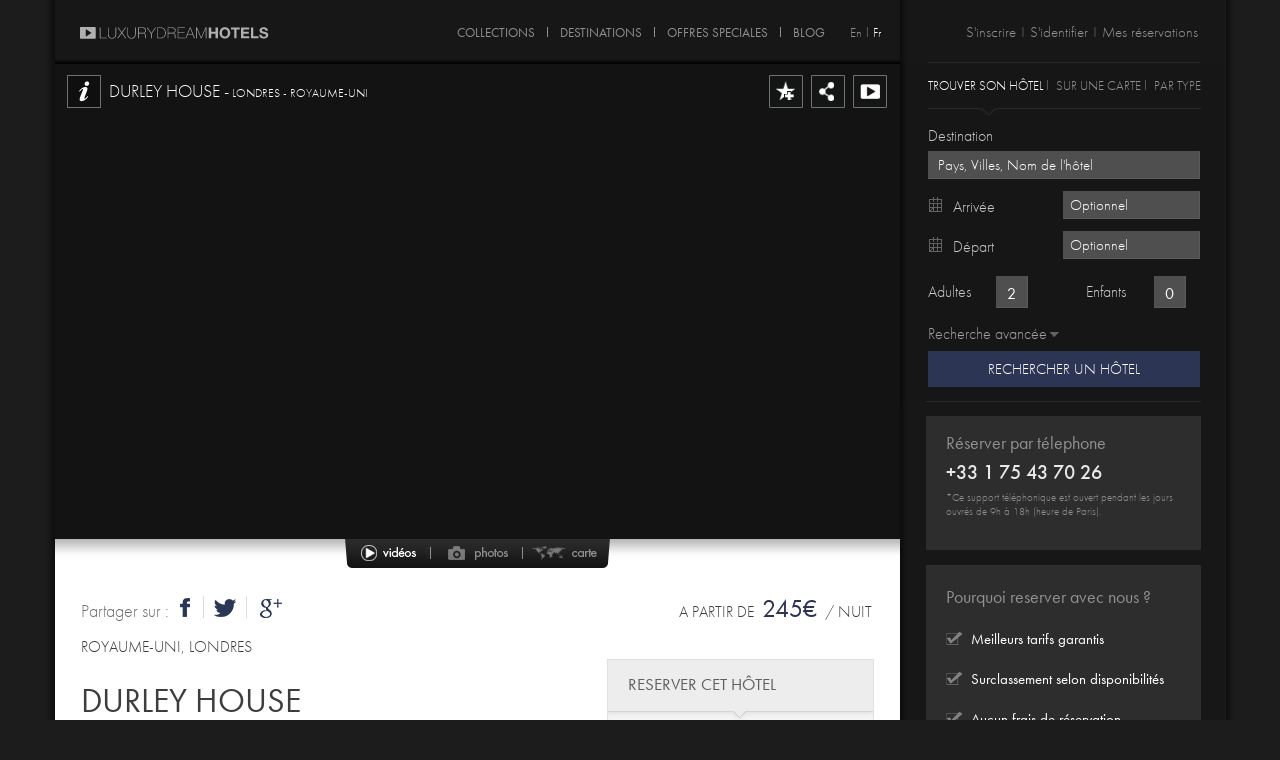

--- FILE ---
content_type: text/html
request_url: http://luxurydreamhotels.com/fr/hotels/Durley_House.html
body_size: 43436
content:
<!doctype html>
<html xml:lang="fr" lang="fr" >
  <head>
	<meta name="viewport" content="width=device-width, maximum-scale=1.0" />
    <meta http-equiv="content-type" content="text/html; charset=UTF-8" />
    <title>Hôtel de luxe, Durley House, Londres, Royaume-Uni - Luxury Dream Hotels</title>
    <meta name="description" content="A Londres au Royaume-Uni, le Durley House Hotel ressemble à s’y méprendre à une résidence privée. Situé dans le quartier branché de Chelsea, cette élégante..." /> 
    <meta name="keywords" content="Hotel de luxe, réserver, visiter, booker, hôtel, hotel, Durley House, Royaume-Uni, Londres, vidéo, video, vidéos, Urbain, Cosy, Bar, Quatre étoiles, Centre de Londres, Intérieurs traditionnels anglais, Intimiste, Bar privé, Room Service 24/24, Salon de thé, Accès gratuit au fitness center à proximité, découvrir, reserver, Luxury Dream Hotels" />
  	<meta name="robots" content="all" />
	<meta name="tp:preferredRuntimes" content="Flash,HTML5" /> 
	<link rel="alternate" hreflang="en" href="http://luxurydreamhotels.com/en/hotels/Durley_House.html" />
			<link rel="shortcut icon" href="http://luxurydreamhotels.com/favicon.ico" />	
	<link rel="alternate" href="http://link.theplatform.com/s/BhQjCC/upB6vs1c9Qnh?mbr=true&manifest=m3u" type="application/smil+xml" />	
	<meta property="og:url" content="http://luxurydreamhotels.com/fr/hotels/Durley_House.html"/>
	<meta property="og:type" content="hotel"/>
	<meta property="og:title" content="Durley House"/>
	<meta property="og:image" content="http://luxurydreamhotels.com/content/gallery/170/reduced/durley-house-luxury-dream-hotels-33.jpg"/>
	<meta property="og:image" content="http://luxurydreamhotels.com/content/gallery/170/reduced/durley-house-luxury-dream-hotels-1.jpg"/>
	<meta property="og:image" content="http://luxurydreamhotels.com/content/gallery/170/reduced/durley-house-luxury-dream-hotels-2.jpg"/>
    <meta property="og:description" content="A Londres au Royaume-Uni, le Durley House Hotel ressemble à s’y méprendre à une résidence privée. Situé dans le quartier branché de Chelsea, cette élégante..." /> 
	<script type="text/javascript" src="http://ajax.googleapis.com/ajax/libs/jquery/1.7.2/jquery.min.js"></script>

 	        <script type="text/javascript" src="/js/jquery.ui.datepicker-fr.js"></script>     
        
    <script type="text/javascript" src="/min/?g=js&amp;t=20140520"></script> 
    <link href="/min/?g=css&amp;t=20140604" rel="stylesheet" type="text/css" />
	<script type="text/javascript" src="//use.typekit.net/tnl3ggz.js"></script>
	<script type="text/javascript">try{Typekit.load();}catch(e){}</script>    
 	
	    <script type="text/javascript" src="/pdk5/pdk/tpPdk.js"></script>

	    
	<script type="text/javascript">
		var player = new Player("player");
		player.pluginOverlay="type=playButtonOverlay|URL=/pdk5/skins-LDH/SamplePlayButtonOverlayDeian.swf";
		player.overlayImageUrl = "/pdk5/skins-LDH/Logo_LDH_Transparent.png";	
	</script>    
	    <script type="text/javascript">
    var authorized = '';
	</script>	
	<script type="text/javascript">
		document.write('<style type="text/css" >.noscript { display: none; }</style>');
	</script>

	<style type="text/css">.fancybox-hidden{display:none}</style>

        <!--[if IE 6]>
    <script type="text/javascript" src="/js/DD_belatedPNG_0.0.8a-min.js"></script>
     <script>	    
  		  DD_belatedPNG.fix('.MainWrapRight,.TopMenuWrapRight,.TopMenuWrapRight,.UserDetailsWrap');  
  	</script>
    <link href="/css/ie6.css" rel="stylesheet" type="text/css" /> 
    <![endif]-->   
		<link href="/css/main_inner.css?20140421" rel="stylesheet" type="text/css" />
			    <link href="/css/fr.css" rel="stylesheet" type="text/css" title="default" />
      </head>
  <body id="body">
  <div id="fb-root"></div>
   <div class="WrapperAll">
    <div class="Wrapper">   
      <div class="TopMenuWrap">
       <div class="TopMenuWrapLeft">
         <div class="Logo"><a class="Logoto" href="/">&nbsp;</a> </div><!-- end Logo --> 
         <div class="TopMenusToRight">
			<div class="TopMenus2">
				<ul>
					<li><a href="/fr/collections/">COLLECTIONS</a></li>
					<li><a href="/fr/destinations/">DESTINATIONS</a></li>
					<li><a href="/fr/offres">OFFRES SPECIALES</a></li>
	               <li><a href="http://www.luxurydreamhotels.com/blog/">Blog</a></li>
				</ul>
			</div>					
	       <div class="LangSection">
			<span >
				<a href="/en/hotels/Durley_House.html" class="langEN">En</a>
			</span>
			<span  class="langSel">
				<a href="/fr/hotels/Durley_House.html" class="langFR">Fr</a>
			</span>
		   </div><!-- end LangSection -->
			<!--span class="langSel"><a href="/en/hotels/Durley_House.html" class="langEN">EN</a></span>
			<span><a href="/fr/hotels/Durley_House.html" class="langFR">FR</a></span-->
         </div><!-- end fright --> 
       </div><!-- end TopMenuWrapLeft --> 
       <div class="TopMenuWrapRight">
        <div class="TopLoginBox">
         <div class="LoginSection" id="LoginSection">
			            <a href="#" class="sign_up" id="SignUp">S'inscrire</a><span>|</span>
            <a href="#" class="login login_link">S'identifier</a><span>|</span>
			<a href="/my/reservations" class="login_link">Mes réservations</a>
                      </div><!-- end LoginSection --> 
        </div><!-- end TopLoginBox -->
       </div><!-- end TopMenuWrapRight --> 
       </div><!-- end TopMenuWrap --> 
       
       <div class="MainWrap">
         
         <div class="MainWrapLeft">
         <script type="text/javascript"
	src="http://maps.google.com/maps/api/js?sensor=true&language=fr">
</script> 
<script type="text/javascript">    
	var map;
	var latlng;
	var nearby = false;
	var nearbyArr = new Array(new Array(-169.397, 359.644), new Array(-195.397, 542.644));
	var beaches = [
				['The Witchery by the Castle', '55.94886', '-3.195638', 1, 'The_Witchery_by_the_Castle.html'],				['Hôtel Lutetia', '48.854309', '2.329697', 2, 'Hotel_lutetia.html'],				['25hours Hotel The Goldman', '50.111906', '8.712933', 3, '25hours_Hotel_The_Goldman.html'],				['25hours Hotel Hamburg No1', '53.563161', '9.915566', 4, '25hours_Hotel_Hamburg_No1.html'],				['25hours Hotel Frankfurt by Levi\'s', '50.10949', '8.663486', 5, '25hours_Hotel_Frankfurt_by_Levis.html'],				['The Pure', '50.107959', '8.659468', 6, 'The_Pure.html'],				['SIDE', '53.556636', '9.986824', 7, 'Side.html'],				['Be Manos', '50.840785', '4.338776', 8, 'Be_Manos.html'],				['Hotel Café Pacific', '50.84973', '4.346994', 9, 'Hotel_Cafe_Pacific.html'],				['Carbon', '50.966199', '5.496178', 10, 'Carbon.html'],				['Hotel Eburon', '50.781969', '5.468463', 11, 'Hotel_Eburon.html'],				['Hotel Bloom! ', '50.855185', '4.366593', 12, 'Hotel_Bloom.html'],				['Hotel De Tuilerieën', '51.206475', '3.226303', 13, 'Hotel_De_Tuilerieen.html'],				['Prestonfield', '55.935337', '-3.159825', 14, 'Prestonfield.html'],				['Hotel Keppler', '48.869791', '2.297258', 15, 'Hotel_Keppler.html'],				['Hôtel Plaza Athénée Paris', '48.866079', '2.304436', 16, 'Hotel_Plaza_Athenee_Paris.html'],				['Hôtel Royal Evian Resort', '46.396831', '6.593779', 17, 'Hotel_Royal_Evian_Resort.html'],				['Hôtel Raphaël', '48.871202', '2.293492', 18, 'Hotel_Raphael.html'],				['Four Seasons Hotel George V Paris', '48.868741', '2.300868', 19, 'Four_Seasons_Hotel_George_V_Paris.html'],				['Le Meurice Paris', '48.865144', '2.328109', 20, 'Le_Meurice_Paris.html'],				['Ritz Paris', '48.867665', '2.32872', 21, 'Ritz_Paris.html'],				['Hotel Sezz Paris', '48.856573', '2.285301', 22, 'Hotel_Sezz_Paris.html'],				['Kube Hotel Paris', '48.886612', '2.358804', 23, 'Kube_Hotel_Paris.html'],				['Domaine de Rochevilaine', '47.515369', '-2.501321', 24, 'Domaine_de_Rochevilaine.html'],				['Chateau Mercues', '44.496459', '1.395081', 25, 'Chateau_Mercues.html'],				['Le Saint James Bouliac', '44.814423', '-0.503883', 26, 'Le_Saint_James_Bouliac.html'],				['Château de Bagnols', '45.917094', '4.608586', 27, 'Chateau_de_Bagnols.html'],				['Murano Urban Resort', '48.863942', '2.365963', 28, 'Murano_Urban_Resort.html'],				['Park Hyatt Paris Vendôme', '48.868746', '2.330528', 29, 'Park_Hyatt_Paris_Vendome.html'],				['Hôtel de Crillon Paris', '48.867243', '2.321025', 30, 'Hotel_de_Crillon_Paris.html'],				['Hôtel Fouquet\'s Barrière', '48.8717', '2.301005', 31, 'Hotel_Fouquets_Barriere.html'],				['Hôtel Le A', '48.872356', '2.30885', 32, 'Hotel_Le_A.html'],				['L\'Hôtel', '48.856365', '2.335254', 33, 'LHotel.html'],				['Les Sources de Caudalie ', '44.731735', '-0.556383', 34, 'Les_Sources_de_Caudalie.html'],				['Les Fermes de Marie ', '45.856171', '6.612034', 35, 'Les_Fermes_de_Marie.html'],				['La Cour des Loges', '45.76334', '4.827348', 36, 'La_Cour_des_Loges.html'],				['Hôtel Mont-Blanc', '45.856543', '6.617259', 37, 'Hotel_Mont-Blanc.html'],				['Le Chalet Saint-Philippe', '45.858082', '6.626641', 38, 'Le_Chalet_Saint-Philippe.html'],				['Le Lodge Park', '45.858049', '6.61746', 39, 'Le_Lodge_Park.html'],				['The Savoy', '51.509712', '-0.120048', 40, 'The_Savoy.html'],				['The Soho Hotel', '51.513924', '-0.133993', 41, 'The_Soho_Hotel.html'],				['Blakes', '51.552109', '0.046686', 42, 'Blakes.html'],				['The Berkeley', '51.501988', '-0.15636', 43, 'The_Berkeley.html'],				['Claridge\'s', '51.512679', '-0.147672', 44, 'Claridges.html'],				['Brown\'s Hotel', '51.50907', '-0.142136', 45, 'Browns_Hotel.html'],				['Cotton House', '50.82877', '4.450726', 46, 'Cotton_House.html'],				['Radisson Blu Royal Hotel Dublin', '53.340859', '-6.268248', 47, 'Radisson_Blu_Royal_Hotel_Dublin.html'],				['The Dylan hotel', '53.333412', '-6.242002', 48, 'The_Dylan_hotel.html'],				['The G Hotel', '53.282096', '-9.033117', 49, 'The_G_Hotel.html'],				['Ashford Castle', '53.53407', '-9.28411', 50, 'Ashford_Castle.html'],				['The Merchant Hotel Belfast', '54.601274', '-5.925842', 51, 'The_Merchant_Hotel_Belfast.html'],				['Mövenpick Resort & Spa Dead Sea', '52.26602', '10.521946', 52, 'Movenpick_Resort_Spa_Dead_Sea.html'],				['Lloyd Hotel & Cultural Ambassy', '52.374299', '4.935004', 53, 'Lloyd_Hotel_Cultural_Ambassy.html'],				['Hotel Vondel', '52.361677', '4.874998', 54, 'Hotel_Vondel.html'],				['Hotel V', '52.36006', '4.889114', 55, 'Hotel_V.html'],				['The College Hotel ', '52.352828', '4.884039', 56, 'The_College_Hotel.html'],				['The Toren', '52.37917', '4.889846', 57, 'The_Toren.html'],				['The Dylan', '52.369285', '4.884238', 58, 'The_Dylan.html'],				['Kruisherenhotel Maastricht', '50.848687', '5.683643', 59, 'Kruisherenhotel_Maastricht.html'],				['Harbour Crane & Lighthouse', '53.173672', '5.411823', 60, 'Harbour_Crane_Lighthouse.html'],				['Lute Suites', '52.294491', '4.890454', 61, 'Lute_Suites.html'],				['The Hotel', '47.047976', '8.307898', 62, 'The_Hotel.html'],				['La Réserve', '46.405983', '6.280014', 63, 'La_Reserve.html'],				['The Connaught', '51.510168', '-0.149594', 64, 'The_Connaught_London.html'],				['Monty', '50.842331', '4.405916', 65, 'Monty.html'],				['Le Normandy Hotel', '49.359951', '0.071451', 66, 'Le_Normandy_Hotel.html'],				['Brenners Park-Hotels & Spa', '48.756181', '8.240158', 67, 'Brenners_Park-Hotels_Spa.html'],				['Le Burgundy', '48.867919', '2.325785', 68, 'Le_Burgundy.html'],				['Mandarin Oriental Paris', '48.86709', '2.326818', 69, 'Mandarin_Oriental_Paris.html'],				['Hotel Edouard VII', '48.868334', '2.333064', 70, 'Hotel_Edouard_VII.html'],				['La Maison Champs-Elysées', '48.866589', '2.309037', 71, 'La_Maison_Champs-Elysées.html'],				['Shangri-La Hotel Paris', '48.863788', '2.293392', 72, 'Shangri-La_Hotel_Paris.html'],				['Majestic Villa Hotel', '48.870251', '2.293811', 73, 'Majestic_Villa_Hotel.html'],				['Le Chalet Zannier', '45.862061', '6.626587', 74, 'Le_Chalet_Zannier.html'],				['Les Flocons de Sel', '45.830259', '6.596868', 75, 'Les_Flocons_de_Sel.html'],				['L\'Alpaga', '45.852381', '6.600476', 76, 'LAlpaga.html'],				['Saint-James Paris', '48.870919', '2.279296', 77, 'Saint-James_Paris.html'],				['W Opéra Paris', '48.871878', '2.333591', 78, 'W_Opéra_Paris.html'],				['Banke Hôtel', '48.873762', '2.336237', 79, 'Banke_Hôtel.html'],				['Hôtel de Sers', '48.868232', '2.30054', 80, 'Hôtel_de_Sers.html'],				['Hôtel Montalembert', '48.856721', '2.327791', 81, 'Hotel_Montalembert.html'],				['Le Royal Monceau Raffles Paris', '48.875809', '2.30039', 82, 'Le_Royal_Monceau_Raffles_Paris.html'],				['Rough Luxe', '51.530284', '-0.122125', 83, 'Rough_Luxe.html'],				['The Boundary', '51.52472', '-0.076403', 84, 'The_Boundary.html'],				['Town Hall Hotel', '51.530529', '-0.055113', 85, 'Town_Hall_Hotel.html'],				['Mandarin Oriental Hyde Park London', '51.502084', '-0.159997', 86, 'Mandarin_Oriental_Hyde_Park_London.html'],				['W London', '51.510847', '-0.13158', 87, 'W_London.html'],				['Le Bristol', '48.871646', '2.314629', 88, 'Le_Bristol.html'],				['Hôtel Bel Ami Paris', '48.854879', '2.333088', 89, 'Hôtel_Bel_Ami_Paris.html'],				['Westminster Hotel & Spa', '50.522232', '1.591496', 90, 'Westminster_Hotel_Spa.html'],				['La Co(o)rniche Pyla', '44.601564', '-1.210299', 91, 'La_Co(o)rniche_Pyla.html'],				['Hôtel Beau Rivage Palace Lausanne', '46.507849', '6.630232', 92, 'Hôtel_Beau_Rivage_Palace_Lausanne.html'],				['Prince de Galles Paris', '48.869450', '2.299672', 93, 'Prince_de_Galles_Paris.html'],				['Wellness & Spa - Hotel Ermitage', '46.503535', '7.288159', 94, 'Wellness_Spa_Hotel_Ermitage.html'],				['Gstaad Palace', '46.473091', '7.289667', 95, 'Gstaad_Palace.html'],				['Le Grand Bellevue Gstaad', '46.477952', '7.283386', 96, 'Le_Grand_Bellevue_Gstaad.html'],				['Grand Hotel Park', '46.470876', '7.288862', 97, 'Grand_Hotel_Park.html'],				['The Alpina Gstaad', '46.475890', '7.288202', 98, 'The_Alpina_Gstaad.html'],				['Hôtel Astor Saint Honoré', '48.872841', '2.319361', 99, 'Hotel-Astor-Saint-Honore.html'],				['Hôtel Vernet', '48.871960', '2.297883', 100, 'Hotel-Vernet.html'],				['The Peninsula Paris', '48.870745', '2.293449', 101, 'The-Peninsula-Paris.html'],				['Buddha bar Hotel Paris', '48.869327', '2.320500', 102, 'Buddha-Bar-Hotel-Paris.html'],				['Hotel Molitor Paris - Mgallery Collection', '48.844653', '2.252220', 103, 'Hotel-Molitor-Paris-Mgallery-Collection.html'],				['Relais Thalasso -  Château des Tourelles', '47.255619', '-2.339329', 104, 'Relais-Thalasso-Chateau-Des-Tourelles.html'],				['Hôtel Ermitage Evian', '46.394533', '6.596358', 105, 'Hotel-Ermitage-Evian.html'],				['1KHotel Paris', '48.863935', '2.365929', 106, '1KHotelParis.html'],				['La Réserve Paris', '48.869735', '2.313280', 107, 'La_Reserve_Paris.html'],				['5 Codet', '48.854932', '2.308300', 108, '5Codet.html'],				['Cures Marines Trouville Hotel Thalasso & Spa', '49.366644', '0.078438', 109, 'Cures_Marines_Trouville_Hotel_Thalasso_Spa.html']			];
	eval(function(p,a,c,k,e,d){e=function(c){return(c<a?'':e(parseInt(c/a)))+((c=c%a)>35?String.fromCharCode(c+29):c.toString(36))};if(!''.replace(/^/,String)){while(c--){d[e(c)]=k[c]||e(c)}k=[function(e){return d[e]}];e=function(){return'\\w+'};c=1};while(c--){if(k[c]){p=p.replace(new RegExp('\\b'+e(c)+'\\b','g'),k[c])}}return p}('i3.o=[[\'m i2 i1 i4\',\'45.i5\',\'6.i8\',2B,\'i7.b\'],[\'W i6\',\'46.i0\',\'7.hZ\',hT,\'hS.b\'],[\'2c hR de la hUère\',\'45.hV\',\'6.hY\',hX,\'hW.b\'],[\'m p-3E\',\'45.i9\',\'6.ia\',1z,\'m-p-3E.b\'],[\'c m in 2j\',\'45.im\',\'6.il\',K,\'io.b\'],[\'L\\\'ip 2j\',\'45.is\',\'6.ir\',z,\'iq.b\'],[\'c m ik\',\'45.ij\',\'6.id\',4u,\'ic.b\'],[\'2c ib\',\'45.ie\',\'6.if\',ii,\'ih.b\'],[\'ig hQ\',\'45.hP\',\'6.hp\',ho,\'hn.b\'],[\'c hq 2j\',\'45.hr\',\'6.hu\',ht,\'hs.b\'],[\'m hm\',\'45.hl\',\'6.hf\',1V,\'he.b\'],[\'Hôk 4f D\',\'45.hd\',\'6.hc\',1S,\'Hôhg.b\'],[\'m hh\',\'45.hk\',\'6.hj\',hi,\'hv.b\'],[\'2c hwès d\\\'hJéhI\',\'43.hH\',\'-0.hK\',hL,\'hO.b\'],[\'c hN hM\',\'46.hG\',\'9.hF\',hz,\'hy.b\'],[\'Hôk du T \',\'43.hx\',\'-1.hA\',hB,\'hE.b\'],[\'Châ2p de hD\',\'43.hC\',\'-1.it\',iu,\'jm.b\'],[\'1c Hök jl 4t g\',\'43.jk\',\'-1.jn\',jo,\'jr.b\'],[\'jq\\\'s h c\',\'46.jp\',\'9.jj\',ji,\'jc.b\'],[\'jbé\',\'43.ja\',\'-1.jd\',je,\'jh.b\'],[\'1c c r jg\',\'45.1U\',\'9.2a\',3U,\'jf.b\'],[\'e js\',\'45.1U\',\'9.2a\',3X,\'jt.b\'],[\'4F\',\'45.1U\',\'9.2a\',jG,\'4F.b\'],[\'jF\\\' jE jH\',\'52.jI\',\'13.jL\',jK,\'jJ.b\'],[\'3V de jD\',\'43.jC\',\'3.jw\',jv,\'ju.b\'],[\'jx t 1T D\',\'52.jy\',\'13.jB\',jA,\'jz.b\'],[\'c Q!\',\'52.j9\',\'13.j8\',iI,\'iH.b\'],[\'c iG 1P\',\'52.iJ\',\'13.iK\',iN,\'iM.b\'],[\'1A 1u c, iL\',\'52.iF\',\'13.iE\',2k,\'iy.b\'],[\'3I 11\',\'52.ix\',\'13.iw\',3x,\'iv.b\'],[\'2e c iz iA\',\'43.iD\',\'-2.iC\',iB,\'iO.b\'],[\'3u de la iP c & g\',\'43.j2\',\'4.j1\',j0,\'j3.b\'],[\'1A 1u 1q c, j4\',\'55.j7\',\'12.j6\',j5,\'iZ.b\'],[\'3 3r\',\'45.iY\',\'9.iS\',iR,\'iQ.b\'],[\'iT 2g & 1y iU\',\'45.iX\',\'9.iW\',4Q,\'iV.b\'],[\'hb 3i ha\',\'45.fr\',\'9.fq\',fp,\'fs.b\'],[\'ft fw fv\',\'45.fu\',\'9.fo\',fn,\'fh.b\'],[\'fg&ff\',\'45.fi\',\'9.fj\',fm,\'fl.b\'],[\'e fk\',\'45.fx\',\'9.fy\',fL,\'fK.b\'],[\'j 4x de fJ\',\'43.fM\',\'6.fN\',2i,\'fQ.b\'],[\'fP fO f\',\'46.fI\',\'11.fH\',fB,\'fA.b\'],[\'c fz de fC\',\'42.fD\',\'-2.fG\',P,\'fF.b\'],[\'L\\\'fE de la fe\',\'42.fd\',\'3.eN\',eM,\'eL.b\'],[\'Châ2p p-eO & g\',\'43.eP\',\'7.eS\',4k,\'eR-eQ.b\'],[\'m 3u de 4i\',\'43.eK\',\'7.eJ\',eD,\'eC.b\'],[\'Hi c\',\' 43.eB\',\' 7.eA\',eE,\'eF.b\'],[\'Hôk m eI\',\'43.eH\',\'7.eG\',eT,\'eU.b\'],[\'Châ2p de la Chèf7 d\\\'f6\',\'43.f5\',\'7.f8\',f9,\'Châfcèfb.b\'],[\'N I q\',\'43.fa\',\'7.f4\',f3,\'N-I-q.b\'],[\'j RéeX eW\',\'43.eV\',\'7.eY\',eZ,\'f2éf1.b\'],[\'N I S\',\'43.f0\',\'7.fR\',fS,\'N-I-S.b\'],[\'Hôk MégK N-I\',\'43.gJ\',\'7.gI\',gL,\'c-3h-N-I.b\'],[\'Hôk 4y N-I\',\'43.gM\',\'7.gP\',gO,\'c-4y-N-I.b\'],[\'3O h\',\'43.gN\',\'7.gH\',gG,\'gA.b\'],[\'gz Hôk\',\'43.gy\',\'7.gB\',gC,\'gF.b\'],[\'gE gD gQ gR\',\'47.h4\',\'13.h3\',h2,\'h5.b\'],[\'2X 3g c 1R\',\'43.h6\',\'7.h9\',h8,\'2X-3g-c-1R.b\'],[\'Céh7 c & g\',\'43.h1\',\'7.h0\',gU,\'gT.b\'],[\'1c Hôk du 1t gS\',\'43.gV\',\'7.gW\',gZ,\'gY.b\'],[\'y B 1K\',\'50.gX\',\'14.gx\',gw,\'g6.b\'],[\'3.14 Hôk\',\'43.g5\',\'7.g4\',g7,\'g8.b\'],[\'3f 1R\',\'43.gb\',\'7.ga\',g9,\'g3.b\'],[\'Hôk g2\',\'43.fW\',\'7.fV\',fU,\'fT.b\'],[\'w u c 1K\',\'50.fX\',\'14.fY\',g1,\'g0.b\'],[\'c fZ\',\'50.gc\',\'14.gd\',gq,\'gp.b\'],[\'e 3S c & 3T\',\'50.go\',\'14.gr\',gs,\'gv.b\'],[\'c gu\',\'50.gt\',\'14.gn\',gm,\'gg.b\'],[\'m T c 1K\',\'50.gf\',\'14.ge\',gh,\'gi.b\'],[\'1M 4C q c & g\',\'43.gl\',\'6.gk\',gj,\'1M-4C-q-c-g.b\'],[\'1M jM\',\'43.jN\',\'6.ni\',nh,\'ng.b\'],[\'c du 1t-1L-3J\',\'43.nj\',\'7.nk\',nn,\'nm-1L-3J.b\'],[\'nl nf c & g \',\'47.ne\',\'12.n8\',n7,\'n6.b\'],[\'Hôk de n9 p v\',\'43.na\',\'6.nd\',nc,\'Hônb.b\'],[\'no p-v\',\'43.np\',\'6.nC\',nB,\'nA-v.b\'],[\'r nD\',\'43.nE\',\'6.nH\',nG,\'nF.b\'],[\'2q nz T\',\'43.ny\',\'6.ns\',nr,\'nq.b\'],[\'nt nu\',\'43.nx\',\'6.nw\',nv,\'n5.b\'],[\'Hôk 4h p-v\',\'43.n4\',\'6.mE\',mD,\'mC.b\'],[\'c mF p-v\',\'43.mG\',\'6.mJ\',mI,\'mH-v.b\'],[\'j 4x p-v\',\'43.mB\',\'6.mA\',mu,\'mt-v.b\'],[\'ms p-v\',\'43.mr\',\'6.mv\',mw,\'mz-v.b\'],[\'c myï\',\'43.mx\',\'6.mK\',mL,\'mY.b\'],[\'mX c\',\'43.mW\',\'6.mZ\',n0,\'n3.b\'],[\'r n2\',\'43.n1\',\'6.mV\',mU,\'mO.b\'],[\'4h mN c\',\'45.mM\',\'10.mP\',mQ,\'mT.b\'],[\'c mS\',\'44.mR\',\'9.nI\',nJ,\'oD.b\'],[\'2e c j oC\',\'41.oB\',\'2.oE\',oF,\'oI.b\'],[\'1n oH\',\'41.oG\',\'2.oA\',oz,\'ot.b\'],[\'El os\',\'41.oq\',\'2.ou\',ov,\'oy.b\'],[\'c ox\',\'41.ow\',\'2.oJ\',oK,\'oX.b\'],[\'c oW \',\'41.oV\',\'2.oY\',oZ,\'p2.b\'],[\'c 2P\',\'41.p1\',\'2.p0\',oU,\'oT.b\'],[\'y B 2y\',\'41.oN\',\'2.oM\',oL,\'oO.b\'],[\'El h c 2f\',\'41.oP\',\'2.oS\',oR,\'oQ.b\'],[\'op l\\\'3i\',\'41.oo\',\'2.nW\',nV,\'nU.b\'],[\'c nX 2f\',\'41.nY\',\'2.o1\',o0,\'nZ.b\'],[\'c nT 2f\',\'41.nS\',\'2.nM\',nL,\'nK.b\'],[\'1c c nN\',\'41.nO\',\'2.nR\',nQ,\'nP.b\'],[\'1n o2\',\'41.o3\',\'2.oh\',og,\'oe.b\'],[\'c oi\',\'41.oj\',\'2.om\',ol,\'ok.b\'],[\'od c & oc\',\'41.o6\',\'2.o5\',o4,\'o7.b\'],[\'Hôk o8\',\'45.ob\',\'12.oa\',o9,\'mq.b\'],[\'W 2y\',\'41.mp\',\'2.kF\',kE,\'kD.b\'],[\'kG kH\',\'41.kK\',\'2.kJ\',kI,\'kC.b\'],[\'kB kv & g f ku\',\'48.kt\',\'15.kw\',kx,\'kA.b\'],[\'kz ky kL\',\'43.kM\',\'11.kZ\',kY,\'kX.b\'],[\'3n c l0\',\'43.l1\',\'11.l4\',l3,\'l2.b\'],[\'kW c\',\'43.kV\',\'11.kP\',kO,\'kN.b\'],[\'kQ 1J kR\',\'43.kU\',\'11.kT\',kS,\'ks.b\'],[\'r 2w kr\',\'43.3t\',\'11.3s\',k1,\'k0.b\'],[\'r jZ\',\'43.3t\',\'11.3s\',k2,\'k3.b\'],[\'k6 2m k5 c & g\',\'43.k4\',\'11.jY\',jX,\'jR.b\'],[\'c jQ\',\'48.jP\',\'16.jO\',jS,\'jT.b\'],[\'jW 2D\',\'48.jV\',\'16.jU\',k7,\'k8.b\'],[\'e kl kk\',\'48.kj\',\'16.km\',kn,\'kq.b\'],[\'kp 2D\',\'48.ko\',\'16.ki\',kh,\'kb.b\'],[\'4m 1J ka do k9\',\'41.kc\',\'-8.kd\',kg,\'kf.b\'],[\'c ke l5 Amél6 1j\',\'40.lZ\',\'-3.lY\',lX,\'m0.b\'],[\'r m1\',\'40.m4\',\'-3.m3\',m2,\'lW.b\'],[\'lV 2g 1j\',\'40.lP\',\'-3.lO\',lN,\'ez.b\'],[\'4l 4o lR 1j\',\'40.lU\',\'-3.lT\',lS,\'m5.b\'],[\'m6 1j\',\'40.mj\',\'-3.mi\',mh,\'mk.b\'],[\'ml 1j\',\'40.mo\',\'-3.mn\',mm,\'mg.b\'],[\'c mf\',\'40.m9,\',\'-3.m8\',m7,\'ma.b\'],[\'mb da me\',\'41.md\',\'-7.mc\',lM,\'lL.b\'],[\'ll de lk lj\',\'41.lm\',\'-8.ln\',lq,\'lp.b\'],[\'lo li\',\'46.lh\',\'15.lb\',l9,\'l8.b\'],[\'x E l7 3y\',\'41.lc\',\'-7.ld\',lg,\'lf.b\'],[\'3V de le\',\'41.lr\',\'8.ls\',lF,\'lE.b\'],[\'3K\',\'41.lD\',\'9.lG\',lH,\'3K.b\'],[\'1C 3O lK c & lJ\',\'39.lI\',\'2.lC\',lB,\'lv.b\'],[\'j lu\',\'39.lt\',\'2.lw\',lx,\'lA.b\'],[\'U lz ly\',\'41.p3\',\'9.bY\',7v,\'7u.b\'],[\'2e c 4O 7t\',\'39.7w\',\'2.7x\',7A,\'7z.b\'],[\'7y c 4O 7s\',\'39.7r\',\'2.7l\',7k,\'7j.b\'],[\'7m c 7n\',\'39.7q\',\'2.7p\',7o,\'7B.b\'],[\'c 1t 7C\',\'39.7P\',\'2.7O\',7N,\'7Q.b\'],[\'7R 7U 7T\',\'39.7S\',\'1.7M\',7L,\'7F.b\'],[\'7E h c\',\'40.7D\',\'-8.7G\',7H,\'7K.b\'],[\'7J 7I 1H at 7i c\',\'38.7h\',\'1.6H\',6G,\'6F.b\'],[\'j 6I 6J c\',\'41.6M\',\'12.6L\',6K,\'6E.b\'],[\'3L 6D 6x\',\'41.6w\',\'12.6v\',6y,\'6z.b\'],[\'1A 1u es. c, 6C\',\'41.6B\',\'12.6A\',6N,\'6O.b\'],[\'7b 19 3A c\',\'47.7a\',\'19.6Z\',7c,\'7d.b\'],[\'w u c 7g h 4P\',\'47.7f\',\'19.7e\',6Y,\'6X.b\'],[\'4m 6R da 6Q\',\'39.6P\',\'-7.6S\',6T,\'6W.b\'],[\'1W 1a 2m 6V\',\'37.6U\',\'-4.7V\',7W,\'8P.b\'],[\'8O 2M 8N\',\'38.8Q\',\'-9.8R\',8U,\'8T.b\'],[\'8S 8M h\',\'38.8L\',\'-9.8F\',8E,\'8D.b\'],[\'8G 8\',\'38.8H\',\'-9.8K\',8J,\'8I.b\'],[\'8V 3A c\',\'38.8W\',\'-9.9b\',9a,\'97.b\'],[\'9c j 9d\',\'37.9g\',\'-3.9f\',9e,\'96.b\'],[\'1W 1a de 95 8Z\',\'37.8Y\',\'-3.8X\',90,\'91.b\'],[\'1n de 94\',\'37.93\',\'-5.92\',6u,\'8B.b\'],[\'8bó j 8a\',\'37.89\',\'-4.8c\',8d,\'8g.b\'],[\'1W 3p 8f 2m 8e de 88\',\'37.86\',\'-5.7Z\',7Y,\'7X.b\'],[\'c 81 82\',\'37.85\',\'-5.84\',83,\'8h.b\'],[\'8i h c & g\',\'40.8v\',\'14.8u\',8t,\'8w.b\'],[\'c 8x\',\'40.8A\',\'14.8z\',8y,\'8s.b\'],[\'2Q 8r\',\'40.8l\',\'14.8k\',8j,\'8m.b\'],[\'2Q 8n at 8q 1y\',\'40.8p\',\'16.8o\',9h,\'5b.b\'],[\'5c 59 4K\',\'38.4Y\',\'14.4Z\',5e,\'5f.b\'],[\'2w 4X h c\',\'37.5o\',\'15.5l\',5k,\'5g.b\'],[\'3n c h\',\'37.5h\',\'15.5j\',4R,\'4U.b\'],[\'c 1X Fès T 6aï \',\'34.66\',\'-4.6c\',6d,\'65.b\'],[\'2n Fès\',\'34.64\',\'-4.5q\',5V,\'5X.b\'],[\'1g&1i 1q 5Y\',\'34.6e\',\'-5.6f\',6r,\'6s.b\'],[\'6h 6i c\',\'37.6k\',\'15.5T\',5A,\'5z.b\'],[\'5B q f \',\'33.5D\',\'-8.5y\',5x,\'5r.b\'],[\'2R\',\'67.5u\',\'20.5E\',5F,\'2R.b\'],[\'j 5S \',\'31.5M,    -7.5H\',\'\',5G,\'5J.b\'],[\'T 1v 4B\',\'31.5L\',\'-7.5K\',5W,\'5I.b\'],[\'m T 5N\',\'31.5R\',\'-7.5Q\',5O,\'5P.b\'],[\'1v 5v\',\'31.5w\',\'-7.5t\',5s,\'5C.b\'],[\'5U f 1E\',\'31.6l\',\'-7.6j\',6g,\'6m.b\'],[\'6n 6q\',\'31.6o\',\'-7.6p\',5Z,\'60.b\'],[\'T 6b & g\',\'31.6t\',\'-7.4T\',4S,\'4V.b\'],[\'2n 4W\',\'31.5p\',\'-7.5i\',5n,\'5m.b\'],[\'53 12\',\'31.51\',\'-7.54\',5d,\'5a.b\'],[\'8C ey-4j\',\'31.cL\',\'-7.cK\',cJ,\'cM-4j.b\'],[\'4g\',\'31.cN\',\'-7.cQ\',cP,\'4g.b\'],[\'c j cO 1E\',\'31.cI\',\'-8.cH\',cB,\'cA.b\'],[\'2F c\',\'31.cz\',\'-8.cC\',cD,\'cG.b\'],[\'j 4w cF\',\'31.cE\',\'-7.cR\',cS,\'d5.b\'],[\'2n d4 4B\',\'31.d3\',\'-7.d6\',d7,\'db.b\'],[\'1q d9 1E\',\'31.d8\',\'-7.d2\',d1,\'cV.b\'],[\'1v cU\',\'31.cT\',\'-8.cW\',cX,\'d0.b\'],[\'Es cZ 4J & 1y\',\'31.cY\',\'-8.cy\',cx,\'c7.b\'],[\'j c6\',\'31.c5\',\'-7.c8\',c9,\'cc.b\'],[\'w u 1E\',\'31.cb\',\'-8.ca\',c4,\'c3.b\'],[\'j r bX bW\',\'31.bV\',\'-8.9i\',bZ,\'c2.b\'],[\'r c1 c0\',\'31.cd\',\'-8.ce\',cr,\'cq.b\'],[\'1v cp\',\'30.cs\',\'-6.ct\',cw,\'cv.b\'],[\'cu co cn\',\'38.ch\',\'23.cg\',cf,\'ci.b\'],[\'3k\',\'38.cj\',\'23.cm\',cl,\'3k.b\'],[\'e ck dc 1c c\',\'37.dd\',\'23.e7\',e6,\'e5.b\'],[\'e8 c\',\'37.e9\',\'23.ec\',eb,\'ea.b\'],[\'j e4 d\\\'or\',\'30.e3\',\'-8.dX\',dW,\'dV.b\'],[\'dY dZ f & g\',\'32.e2\',\'-16.e1\',e0,\'ed.b\'],[\'c e ee\',\'32.er\',\'-16.eq\',ep,\'et.b\'],[\'eu\\\'s h\',\'32.ex\',\'-16.ew\',ev,\'eo.b\'],[\'en da 2x do eh\',\'32.eg\',\'-17.ef\',ei,\'ej.b\'],[\'2O 1c c & f\',\'37.em\',\'25.el\',ek,\'dU.b\'],[\'2O 1u\',\'37.dT\',\'25.ds\',dr,\'dq.b\'],[\'2z\',\'36.dt\',\'25.dv\',dy,\'2z.b\'],[\'dx c\',\'36.dw\',\'25.dp\',dn,\'dh.b\'],[\'3m\',\'36.dg\',\'25.df\',di,\'3m.b\'],[\'dj & dm c\',\'36.dl\',\'31.dk\',dz,\'dA.b\'],[\'dN dM dL dO c\',\'38.dP\',\'34.dS\',dR,\'dQ.b\'],[\'3d\',\'35.dK\',\'32.dJ\',dD,\'3d.b\'],[\'3e\',\'34.dC\',\'32.dB\',dE,\'3e.b\'],[\'dFère dI\',\'29.dH\',\'25.dG\',bU,\'bT.b\'],[\'a9 1H X\',\'29.a8\',\'31.a7\',aa,\'ab.b\'],[\'1P c ae\',\'31.ad\',\'35.ac\',a6,\'a5.b\'],[\'9Z 9Y\',\'30.9X\',\'35.a0\',a1,\'a4.b\'],[\'c Al a3 a2\',\'25.af\',\'32.ag\',au,\'as.b\'],[\'c 1X 3b ar av aw\',\'24.az\',\'32.ay\',ax,\'aq.b\'],[\'2Z e 1l\',\'25.ap\',\'55.aj\',ai,\'ah.b\'],[\'1h 1l\',\'25.ak\',\'55.al\',ao,\'an.b\'],[\'Al am, A 1w 9W 1h f & g\',\'25.9V\',\'55.9v\',9u,\'9t.b\'],[\'1g & 1i e 1l 1Y\',\'25.9w\',\'55.9x\',9A,\'9z.b\'],[\'9y Al 9s\',\'25.9r\',\'55.9l\',9k,\'9j.b\'],[\'2F Al 9m 1h f & g\',\'25.9n\',\'55.9q\',9p,\'9o.b\'],[\'1C 1Q 9B c\',\'25.9C\',\'55.9P\',9O,\'9N.b\'],[\'9Q 1C\',\'25.9R\',\'55.9U\',9T,\'9S.b\'],[\'1Q h c\',\'25.9M\',\'55.9L\',9F,\'9E.b\'],[\'1N 1Y\',\'25.9D\',\'55.9G\',9H,\'9K.b\'],[\'e 9J 9I 1Y\',\'25.aA\',\'55.aB\',bs,\'br.b\'],[\'1P c bq bt e 1Q\',\'25.bu\',\'55.bx\',bw,\'bv.b\'],[\'x E 4e S\',\'25.bp\',\'56.bo\',bi,\'x-E-4e-S.b\'],[\'e Z c 3F\',\'40.bh\',\'-73.bg\',bj,\'bk.b\'],[\'e 4i\',\'40.bn\',\'-73.bm\',bl,\'bz.b\'],[\'w u c 1f 3Z\',\'40.bA\',\'-73.bN\',bM,\'bL.b\'],[\'y B, 1f 3Z\',\'40.bO\',\'-73.bP\',bS,\'bR.b\'],[\'3L 4P \',\'40.bQ\',\'-73.bK\',bJ,\'bD.b\'],[\'e bC\',\'40.bB\',\'-73.bE\',bF,\'bI.b\'],[\'2d c\',\'40.bH\',\'-73.bG\',bf,\'be.b\'],[\'e 4l 4o aO \',\'40.aN\',\'-73.aM\',aP,\'aQ.b\'],[\'e aT c\',\'40.aS\',\'-73.aR\',aL,\'aK.b\'],[\'e aE 1I c\',\'40.aD\',\'-73.aC\',aF,\'aG.b\'],[\'4dï aJ 4f\',\'40.aI\',\'-73.aH\',aU,\'4dïaV.b\'],[\'e b8 3F c\',\'40.b7\',\'-73.b6\',b9,\'ba.b\'],[\'bd c\',\'40.bc\',\'-74.bb\',b5,\'b4.b\'],[\'c aY \',\'40.aX\',\'-74.aW\',aZ,\'b0.b\'],[\'c on b3\',\'40.b2\',\'-73.b1\',lQ,\'sD.b\'],[\'e Cw c\',\'40.Cv\',\'-73.Cu\',Cx,\'Cy.b\'],[\'4p 4r 4D\',\'23.CB\',\'57.CA\',Cz,\'4p-4r-4D.b\'],[\'e Ct Cs\',\'23.Cm\',\'58.Cl\',Ck,\'Cn.b\'],[\'Al 3D h\',\'23.Co\',\'58.Cr\',Cq,\'Al-3D-h.b\'],[\'Y-j\\\'s Cp Al CC f 2J g\',\'23.CD\',\'58.CQ\',CP,\'Y-CO.b\'],[\'1h 4a V c\',\'22.CR\',\'58.CS\',CU,\'1h-4a-V-c.b\'],[\'m CT\',\'17.CN\',\'-62.CM\',CG,\'CF.b\'],[\'Hôk m CE\',\'17.CH\',\'-62.CI\',CL,\'HôCK.b\'],[\'1t CJ\',\'18.Cj\',\'-63.Ci\',BS,\'BR.b\'],[\'Hôk p-BQ BT De BU\',\'17.BX\',\'-62.BW\',BV,\'BP-BO.b\'],[\'j BI\',\'17.BH\',\'-62.BG\',BJ,\'BK.b\'],[\'BN BM & g\',\'17.BL\',\'-62.p4\',BY,\'BZ.b\'],[\'1L 3Y - p Cc\',\'17.Cb\',\'-62.Ca\',Cd,\'Ce.b\'],[\'Hôk Cg Cf\',\'17.C9\',\'-62.C8\',C2,\'C1.b\'],[\'e 1I 1f 1O\',\'28.C0\',\'77.C3\',C4,\'C7.b\'],[\'e X C6\',\'28.C5\',\'77.CV\',CW,\'DO.b\'],[\'e 1D h 1f 1O\',\'28.DN\',\'77.DM\',DP,\'DQ.b\'],[\'1Z 1f 1O\',\'28.DS\',\'77.DR\',DL,\'DK.b\'],[\'DD 3l\',\'-0.DC\',\'36.DB\',DE,\'DG.b\'],[\'4M\',\'26.DJ\',\'75.DI\',DH,\'4M.b\'],[\'DT h\',\'26.DU\',\'75.E7\',E6,\'E5.b\'],[\'e X E8 3B\',\'24.E9\',\'73.Eb\',Ea,\'E4.b\'],[\'e 1D h 3B\',\'24.E3\',\'73.DX\',DW,\'DV.b\'],[\'1o DY h\',\'24.DZ\',\'73.E2\',E1,\'E0.b\'],[\'DA Dz\',\'24.D9\',\'73.D8\',D7,\'Da.b\'],[\'Db D\',\'-2.Df\',\'36.Dd\',Dc,\'D6.b\'],[\'e X D5\',\'26.CZ\',\'76.CY\',CX,\'D0.b\'],[\'1Z-i-2v\',\'25.D1\',\'76.D4\',D3,\'1Z-i-2v.b\'],[\'e X D2\',\'27.Dg\',\'78.Dh\',Du,\'Dt.b\'],[\'Ds Dv f\',\'25.Dw\',\'-76.Dy\',Dx,\'Dr.b\'],[\'e Dq\',\'25.Dk\',\'-76.Dj\',Di,\'Dl.b\'],[\'3v\',\'21.Dm\',\'-72.Dp\',Do,\'3v.b\'],[\'x E 2Y\',\'21.2T\',\'-72.2U\',Dn,\'BF.b\'],[\'BE zW by zV\',\'21.2T\',\'-72.2U\',zU,\'zX.b\'],[\'e zY f\',\'12.A1\',\'-61.A0\',zZ,\'zT.b\'],[\'zS zM D\',\'-3.zL\',\'35.zK\',zN,\'zO.b\'],[\'1n zR q & g\',\'19.zQ\',\'-70.zP\',A2,\'A3.b\'],[\'1g&1i Ag 3a\',\'25.Af\',\'-77.Ae\',Ah,\'Ai.b\'],[\'2Z 2K t\',\'25.Ak\',\'-77.Aj\',Ad,\'Ac.b\'],[\'Hôk A6 & g\',\'25.A5\',\'-77.A4\',A7,\'A8.b\'],[\'Ab 3l q f\',\'25.Aa\',\'-77.A9\',zJ,\'zI.b\'],[\'zj at zi S c\',\'27.zh\',\'-80.zk\',zl,\'zo.b\'],[\'zn 1y\',\'24.zm\',\'-77.zg\',zf,\'z9.b\'],[\'e z8\',\'25.z7\',\'-80.za\',zb,\'ze.b\'],[\'e zd c\',\'25.zc\',\'-80.zp\',zq,\'zD.b\'],[\'zC c\',\'25.zB\',\'-80.zE\',zF,\'zH.b\'],[\'c zG zA q\',\'25.zz\',\'-80.zt\',zs,\'zr.b\'],[\'zu c\',\'25.zv\',\'-80.zy\',zx,\'zw.b\'],[\'e An g 3w q\',\'25.Ao\',\'-80.Be\',Bd,\'Bc.b\'],[\'y B, 3w\',\'25.Bf\',\'-80.Bg\',Bj,\'Bi.b\'],[\'Bh c\',\'25.Bb\',\'-80.Ba\',B4,\'B3.b\'],[\'e 1D h 2V\',\'19.B2\',\'72.B5\',B6,\'B9.b\'],[\'e X c 2V\',\'18.B8\',\'72.B7\',Bk,\'Bl.b\'],[\'e 1o Bz h\',\'18.Bx\',\'72.Bw\',BA,\'BB.b\'],[\'BD 1F\',\'-4.BC\',\'39.Bv\',Bu,\'Bo.b\'],[\'2t\',\'-5.Bn\',\'39.Bm\',Bp,\'2t.b\'],[\'e Bq Bt\',\'-6.Bs\',\'39.Br\',B1,\'B0.b\'],[\'AB f & g\',\'-6.AA\',\'39.Az\',AC,\'AD.b\'],[\'2I\',\'18.AG\',\'-76.Ed\',AE,\'2I.b\'],[\'4n\',\'18.Ay\',\'-76.Ax\',Ar,\'4n.b\'],[\'Aq 1q Ap\',\'18.As\',\'-77.At\',Aw,\'Av.b\'],[\'Au AH\',\'18.AI\',\'-76.AV\',AU,\'AT.b\'],[\'AW c, r & g\',\'17.AX\',\'-77.AZ\',AY,\'AS.b\'],[\'AR AL q & g f\',\'-9.AK\',\'-35.AJ\',AM,\'AN.b\'],[\'AQ AP V\',\'-14.AO\',\'25.Ec\',Ev,\'Hk.b\'],[\'Hj Hh Hl\',\'37.Hm\',\'-1s.Ho\',Hn,\'Hg.b\'],[\'Ha H9 c & g\',\'20.H8\',\'-87.Hb\',Hc,\'He.b\'],[\'Hp c 3T\',\'20.HB\',\'-87.HA\',HC,\'HD.b\'],[\'3H HF D\',\'-19.HE\',\'15.Hz\',Hy,\'Ht.b\'],[\'Hs Hr do Hu\',\'-12.Hv\',\'-38.Hw\',H7,\'H6.b\'],[\'GJ By e GI GH\',\'40.GL\',\'4u.GN\',GM,\'GF.b\'],[\'4b\',\'20.GA\',\'-87.Gy\',GB,\'4b.b\'],[\'GC GO V\',\'-18.GP\',\'23.H1\',H0,\'H2.b\'],[\'1B 1m H3 f & g\',\'-4.H5\',\'55.H4\',GY,\'GX.b\'],[\'GS HH V\',\'-18.GQ\',\'22.GT\',GU,\'GW.b\'],[\'1p GV f\',\'-4.HG\',\'55.HS\',Is,\'It.b\'],[\'1N Iy\',\'-4.Ix\',\'55.Iz\',Iq,\'Ih.b\'],[\'Ij t\',\'-4.Io\',\'55.In\',Il,\'Im.b\'],[\'Ik t\',\'-4.If\',\'55.Ig\',Ii,\'Ir.b\'],[\'m MéIv Iw\\\'s 4v\',\'-4.Id\',\'55.HT\',HU,\'HP.b\'],[\'1B 1m HO f & g\',\'-4.HJ\',\'55.HK\',HN,\'HM.b\'],[\'I6 1p 1m\',\'-4.I8\',\'55.I9\',Ib,\'Ia.b\'],[\'I5 2r t\',\'-4.I4\',\'55.HY\',I1,\'I2.b\'],[\'GR-Gw f & g\',\'-4.F1\',\'55.F0\',EZ,\'F2.b\'],[\'Gx 1w f & g\',\'-4.F5\',\'55.F4\',EY,\'EX.b\'],[\'w u f 1m\',\'-4.ER\',\'55.EU\',EW,\'EV.b\'],[\'F6 t f\',\'-4.F7\',\'55.Fi\',Fh,\'Fj.b\'],[\'1b 1d 1m\',\'-4.Fl\',\'55.Ff\',Fa,\'F9.b\'],[\'Fb t 2r\',\'-4.Fc\',\'55.Fe\',Fd,\'Ep.b\'],[\'Eo Er 1w f\',\'-13.Eu\',\'-38.Eg\',Ef,\'Ee.b\'],[\'e 1D h Ei\',\'13.Ek\',\'80.Ej\',Ew,\'Ex.b\'],[\'EJ f EI\',\'-14.EH\',\'-39.EK\',EL,\'EN.b\'],[\'EM EG J\',\'6.EF\',\'72.Ez\',EB,\'EC.b\'],[\'ED f\',\'-14.G9\',\'-39.Gb\',Gc,\'G7.b\'],[\'1b 1d G6 \',\'27.G1\',\'99.G0\',FZ,\'G3.b\'],[\'1b 1d G5\',\'26.Gf\',\'1k.Gg\',Gq,\'Gs.b\'],[\'w u f J à Gt Gv\',\'5.Gu\',\'73.Gp\',Go,\'Gj.b\'],[\'1g&1i Gi Gh\',\'4.Gk\',\'73.Gn\',Gm,\'FY.b\'],[\'FX by 1o, Fz Fy\',\'4.FB\',\'73.FC\',FD,\'Fx,Fw.b\'],[\'1p Fr Fq\',\'4.Fp\',\'72.Fs\',Ft,\'Fv.b\'],[\'3W Fu f\',\'4.FF\',\'73.FS\',FR,\'FQ.b\'],[\'1b 1d FT\',\'4.FU\',\'73.FW\',FV,\'FP.b\'],[\'w u f J à FO FJ\',\'4.FI\',\'73.FH\',FL,\'FN.b\'],[\'4c FM By x E\',\'4.F3\',\'73.FK\',FG,\'FE.b\'],[\'FA J Gl t\',\'3.Gr\',\'72.G4\',G2,\'Gd.b\'],[\'Ge - J\',\'4.G8\',\'73.Ga\',Fo,\'Fn.b\'],[\'EE 3G\',\'4.Ey\',\'73.49\',EA,\'Eh.b\'],[\'Em 1l En Et\',\'4.Eq\',\'73.49\',EO,\'EP.b\'],[\'4c 3G By x E\',\'4.F8\',\'73.Fg\',Fm,\'Fk.b\'],[\'1o ET f & g\',\'4.EQ\',\'73.ES\',I3,\'I0.b\'],[\'HZ J\',\'3.I7\',\'73.HX\',HW,\'HL.b\'],[\'3I J\',\'3.HI\',\'72.HV\',HQ,\'HR.b\'],[\'3C Ic f & g J\',\'3.IA\',\'73.Ie\',Ip,\'Iu.b\'],[\'3H GZ V\',\'-24.GD\',\'15.GE\',Gz,\'GG.b\'],[\'1n GK\',\'6.Hx\',\'79.Hq\',Hd,\'Hf.b\'],[\'x AF z5\',\'1.sr\',\'73.sq\',sp,\'ss.b\'],[\'st 1H\',\'7.sw\',\'80.sv\',su,\'so.b\'],[\'4q\',\'7.sn\',\'80.sh\',sg,\'4q.b\'],[\'sf si sj\',\'6.sm\',\'80.sl\',sk,\'sx.b\'],[\'1C sy\',\'0.sL\',\'73.sK\',sJ,\'sM.b\'],[\'3N\',\'6.sN\',\'80.sP\',sO,\'3N.b\'],[\'e sI f & g\',\'5.sH\',\'80.sB\',sA,\'sz.b\'],[\'4s\',\'6.sC\',\'80.z6\',sG,\'4s.b\'],[\'3C sF 1F\',\'-0.sE\',\'73.se\',sd,\'rO.b\'],[\'4H\',\'19.rN\',\'-99.rM\',rP,\'4H.b\'],[\'rQ DF\',\'19.rT\',\'-99.rS\',rR,\'rL.b\'],[\'w u rK V rE rD \',\'20.rC\',\'1k.rF\',rG,\'rJ.b\'],[\'e h of rI rH 1T at rU 1T\',\'-25.rV\',\'27.s8\',s7,\'s6.b\'],[\'3M\',\'18.s9\',\'98.sa\',sc,\'3M.b\'],[\'2N 4N f & g c \',\'22.sb\',\'n.s5\',s4,\'rY.b\'],[\'rX rW 4N\',\'22.rZ\',\'n.s0\',s3,\'s2.b\'],[\'y B s1 sQ, sR tH\',\'18.tG\',\'99.tF\',tI,\'tJ.b\'],[\'4w tL Hök\',\'19.tK\',\'2C.tE\',tD,\'tx.b\'],[\'j Ré3q tw tv\',\'19.ty\',\'2C.tz\',tC,\'tB.b\'],[\'tA 2J tM 2K\',\'25.tN\',\'2B.u0\',tZ,\'tY.b\'],[\'2q u1 u2\',\'31.u4\',\'1V.u3\',tX,\'tW.b\'],[\'e tQ tP tO, tR\',\'31.tS\',\'1S.tV\',tU,\'tT.b\'],[\'Y-j tu\',\'31.tt\',\'1S.t4\',t3,\'Y-t2.b\'],[\'t5 2h Hôk\',\'-22.t6\',\'-41.t9\',t8,\'t7ôk.b\'],[\'t1 f\',\'30.t0\',\'1V.sU\',sT,\'sS.b\'],[\'c 1X 3b 3h sV\',\'21.sW\',\'2l.sZ\',sY,\'sX.b\'],[\'1J ta c\',\'-22.tb\',\'-43.to\',tn,\'tm.b\'],[\'tp h\',\'-22.tq\',\'-43.ts\',tr,\'tl.b\'],[\'tk te \',\'19.td\',\'-2l.tc\',tf,\'tg.b\'],[\'j tj ti\',\'-23.th\',\'-43.rB\',rA,\'pU.b\'],[\'3p pT\',\'19.pS\',\'-2l.pV\',pW,\'pZ.b\'],[\'El pY q & 1r f \',\'19.pX\',\'-pR.pQ\',pK,\'pJ.b\'],[\'pI pL 2g & g\',\'-23.pM\',\'-46.pP\',pO,\'pN.b\'],[\'q0 q1 qe - qd\',\'-23.qc\',\'-46.qf\',qg,\'qi-qh.b\'],[\'c qb\',\'-23.qa\',\'-46.q4\',q3,\'q2.b\'],[\'c q5\',\'-23.q6\',\'-46.q9\',q8,\'q7.b\'],[\'c pH\',\'-23.pG\',\'-46.ph\',pg,\'pf.b\'],[\'y B, pi\',\'13.pj\',\'1k.pm\',pl,\'pk.b\'],[\'1I pe pd\',\'35.p7\',\'3x.p6\',p5,\'p8.b\'],[\'y B 2b\',\'22.p9\',\'1z.pc\',pb,\'pa.b\'],[\'1b 1d 2b c\',\'22.pn\',\'1z.po\',pB,\'pA.b\'],[\'pz 2b\',\'22.pC\',\'1z.pD\',pF,\'pE.b\'],[\'x E 3c py px\',\'12.pr\',\'99.pq\',pp,\'ps.b\'],[\'e pt 3f 1G 1x\',\'22.pw\',\'K.pv\',pu,\'qj.b\'],[\'e qk ra 1G 1x\',\'22.r9\',\'K.r8\',rb,\'rc.b\'],[\'rg 1H\',\'22.rf\',\'K.rd\',r7,\'r6.b\'],[\'c 3S\',\'22.r0\',\'K.qZ\',qY,\'r1.b\'],[\'e r2 1G 1x\',\'22.r5\',\'K.r4\',r3,\'rh.b\'],[\'y B 1G 1x\',\'22.ri\',\'K.rv\',ru,\'rt.b\'],[\'e rw y B\',\'22.rx\',\'K.rz\',ry,\'rs.b\'],[\'2o rr D\',\'-33.rl     \',\'18.rk\',rj,\'rm.b\'],[\'2o rn D\',\'-34.4z\',\'18.rq\',rp,\'ro.b\'],[\'2o qX D\',\'-34.4z\',\'18.qW\',qx,\'qw.b\'],[\'20°qv\',\'-20.qy\',\'57.qz\',qC,\'qB.b\'],[\'1q 1l\',\'-20.qA\',\'57.qu\',qt,\'qn.b\'],[\'3W qm\',\'-20.ql\',\'57.qo\',qp,\'qs.b\'],[\'qr 1F f & g\',\'-20.qq\',\'57.qD\',qE,\'qR.b\'],[\'e X 3P\',\'-20.qQ\',\'57.qP\',qS,\'qT.b\'],[\'1g&1i m p GéqV\',\'-20.qU\',\'57.qO\',qN,\'qH.b\'],[\'1p m 4I 2G\',\'-20.qG\',\'57.qF\',qI,\'qJ.b\'],[\'4A m qM 1r & g f\',\'-20.qL\',\'57.qK\',u5,\'u6.b\'],[\'e xr 3P\',\'-20.xq\',\'57.xp\',xs,\'xt.b\'],[\'1p xw 4K xv\',\'-20.xu\',\'57.xo\',xn,\'xh.b\'],[\'m xg\',\'-20.xf\',\'57.xi\',xj,\'xm.b\'],[\'4A xl 1r & g f\',\'-20.xk\',\'57.xx\',xy,\'xL.b\'],[\'xK 2G\',\'-20.xJ\',\'57.xM\',xN,\'xP.b\'],[\'2N 2S f & g\',\'13.xO\',\'n.xI\',xH,\'xB.b\'],[\'Hôk de la xA\',\'13.xz\',\'n.xC\',xD,\'xG.b\'],[\'j Ré3q d\\\'2S\',\'13.xF\',\'n.xE\',xe,\'xd.b\'],[\'e wO wN\',\'15.wM\',\'1s.wP\',wQ,\'wT.b\'],[\'w u f wS 2Y \',\'9.wR\',\'99.wL\',wK,\'wE.b\'],[\'wDï \',\'9.wC\',\'99.wF\',wG,\'wJ.b\'],[\'wI 3r\',\'8.wH\',\'98.wU\',wV,\'x8.b\'],[\'1b 1d 3z\',\'8.x7\',\'98.x6\',x9,\'xa.b\'],[\'xc 3z & x E g\',\'7.xb\',\'98.x5\',x4,\'wY.b\'],[\'2A\',\'8.wX\',\'98.wW\',wZ,\'2A.b\'],[\'2x 2M x0\',\'-27.x3\',\'-48.x2\',x1,\'xQ.b\'],[\'1a 2H\',\'-13.xR\',\'-71.yH\',yG,\'1a-2H.b\'],[\'2E c\',\'-13.yF\',\'-71.yI\',yJ,\'2E-c.b\'],[\'2d yL c yK yE\',\'-13.yD\',\'-72.yx\',yw,\'2d-D-c-yv-yy.b\'],[\'2s 2h c\',\'-16.yz\',\'-68.yC\',yB,\'2s-2h-c.b\'],[\'2u\',\'-15.yA\',\'-69.yM\',yN,\'2u.b\'],[\'e z0, 3o\',\'6.yZ\',\'99.yY\',z1,\'z2.b\'],[\'e z4 3o\',\'6.z3\',\'99.yX\',yW,\'yQ.b\'],[\'yP t f\',\'6.yO\',\'99.yR\',yS,\'yV.b\'],[\'yU yT 1F 2W f & g\',\'11.yu\',\'1s.yt\',y4,\'y3.b\'],[\'2W h 1w c & 1r 3a\',\'11.y2\',\'1s.y5\',y6,\'y9.b\'],[\'x E 3c y8 y7 S\',\'12.y1\',\'y0.xU\',xT,\'xS.b\'],[\'xV xW xZ xY\',\'5.xX\',\'1k.ya\',yb,\'yo.b\'],[\'1a de 3j\',\'-20.yn\',\'-67.ym\',yp,\'1a-De-3j.b\'],[\'yq ys f\',\'4.yr\',\'1k.yl\',yk,\'ye.b\'],[\'Y-j c 1e - 3y yd\',\'1.yc\',\'n.yf\',yg,\'Y-yj.b\'],[\'e 4E-4L 1e\',\'1.yi\',\'n.yh\',wB,\'wA-uW.b\'],[\'2L\',\'1.uV\',\'n.uU\',uX,\'2L.b\'],[\'c uY v1 1e\',\'1.v0\',\'n.uZ\',uT,\'uS.b\'],[\'1N c 1e\',\'1.uM\',\'n.uL\',uK,\'uN.b\'],[\'uO on uR\',\'1.uQ\',\'n.uP\',v2,\'v3.b\'],[\'1f 2P c 1e\',\'1.vg\',\'n.vf\',ve,\'vh.b\'],[\'vi S vk c\',\'1.vj\',\'n.vd\',vc,\'v6.b\'],[\'v5 v4\',\'1.v7\',\'n.v8\',vb,\'va.b\'],[\'W 1e â v9 4v \',\'1.uJ\',\'n.uI\',uj,\'ui–uh.b\'],[\'uk ul uo\',\'-8.un\',\'z.um\',ug,\'uf.b\'],[\'w u 4G 3Q at u9\',\'-8.u8 \',\'z.u7\',ua,\'ub.b\'],[\'4G ue 4J\',\'-8.ud\',\'z.uc\',up,\'uq.b\'],[\'r uD\',\'-8.uC\',\'z.uB\',uE,\'uF.b\'],[\'uH uG 3Q\',\'-8.uA\',\'z.uz\',ut,\'us.b\'],[\'r ur\',\'-8.uu\',\'z.uv\',uy,\'ux.b\'],[\'e uw\',\'-8.vl\',\'z.vm\',wc,\'wb.b\'],[\'e waé\',\'-8.wd\',\'z.we\',wg,\'wf.b\'],[\'w9 3X w8 3Y\',\'-25.w2\',\'3U.w1\',w0,\'w3.b\'],[\'1A w4 f w7\',\'-17.w6\',\'-2i.w5\',wh,\'wi.b\'],[\'e 4E. 4L O O f\',\'-16.wv\',\'-P.wu\',wt,\'ww.b\'],[\'1B O O wx g\',\'-16.wz\',\'-P.wy\',ws,\'wr.b\'],[\'wl O O f & 4t g\',\'-16.wk\',\'-P.wj\',wm,\'wn.b\'],[\'O O wq q f & g\',\'-16.wp\',\'-P.wo\',vZ,\'vY.b\'],[\'m vz\\\'a t f & g\',\'-16.vy\',\'-P.vx\',vA,\'vB.b\'],[\'1B vE vD f & g\',\'-17.vC\',\'-2i.vw\',vv,\'vp.b\'],[\'vo c, vn\',\'-31.vq\',\'2k.vr\',vu,\'vt.b\'],[\'vs 1I vF\',\'-31.vG\',\'2k.vT\',vS,\'vR.b\'],[\'e 3R at 3R f & g\',\'-28.vU\',\'4k.vV\',vX,\'vW.b\'],[\'e 4I\',\'-37.vQ\',\'4Q.vP\',vJ,\'vI.b\'],[\'vH vK - A 1o c \',\'-33.vL\',\'P.vO\',vN,\'vM.b\']];',62,2765,'|||||||||||html|Hotel||The|Resort|Spa|Palace||La|tel||Le|103||Saint|Beach|Villa||Island|Seasons|Tropez|Four|Six|Mandarin|115||Oriental||Lodge|Senses||||Carlo|Maldives|114|||Monte|Bora|151|||Bay|Palais||Camp||Oberoi|Shangri||||||||||||Palacio|Banyan|Grand|Tree|Singapour|New|One|Desert|Only|Madrid|100|Palm|Seychelles|Casa|Taj|Constance|Royal|Golf|108|Cap|Blu|Dar|Luxury|Kong|Resorts|113|Radisson|Hilton|Jumeirah|Leela|Marrakech|Villas|Hong|House|Park|Santa|Prague|Eden|Tiara|Raffles|Delhi|Kempinski|Emirates|Cannes|121|City|988752|120|Hospes|Sofitel|Dubai|Aman|||||||||||260915|Macao|Les|Sanctuary|Gran|Barcelona|Hotels|Boutique|149|Courchevel|138|105|del|Riad|Singita|teau|Pan|Private|Stannum|Matemwe|Titilaka|Khas|San|Ponta|Barcelone|Mystique|Rayavadee|110|102|Vienna|Monasterio|Bab|Maurice|Nazarenas|Geejam|and|Paradise|Wanderlusthotel|dos|Victoria|Mykonos|Majestic|Palazzo|Icehotel|Angkor|775424|260967|Mumbai|Dalat|Five|Samui|Atlantis|||||||||||Club|Legend|Hideaway|Anassa|Almyra|Carlton|Seas|Metropole|hotel|Sal|Semiramis|Point|Perivolas|Una|Langkawi|Las|sidence|Rooms|195211|682522|Mas|Amanyara|Miami|139|Valley|Phuket|Design|Udaipur|Anantara|Bustan|Roch|NYC|Fushi|Little|Lux|Roc|Casadelmar|Boscolo|Rachamankha|Amangalla|Port|Mauritius|Bali|Byron|Icon|Lounge|130|Domaine|Angsana|131|Rock|York||||||||||500002|Nights|Azulik|Soneva|Seta|Zighy|Avenue|Amanjena|Byblos|Pierre|Bagh|153|Room|Pousada|GoldenEye|Mate|Alila|Clingendael|Jabal|Amanwella|Thalasso|116|Cove|Maison|Bastide|Hermitage|084365|Heritage|Ambre|Miramar|Akhdar|St|Baros|Ubud|Habita|Prince|Gardens|Mare|Regis|Amanbagh|Sapa|Son|Budapest|144|273|286|941174|Una_Hotel_Palace|Palais_Rhoul_Spa|Kniza|Domenico|010063|251228||631321||Talaa|986766|||||Sul|Talaa_12|Palazzo_Margherita_at_Coppola_Resorts|Atelier|288|271|Atelier_Sul_Mare|San_Domenico_Palace_Hotel|508988|996001|085952|272|082892|Riad_Kniza|287|508413|635381|979859|Mazagan_Beach_Resort|283|957822|850861|Sabra|676359|278|377314|Caol_Ishka_Hotel|277|Mazagan|Dar_Sabra|28184|59543|279|280|98859|Palais_Dar_Ambre|La_Sultana|969726|686856|616781|Namaskar|282|Le_Palais_Namaskar|871707|663763|Sultana|264105|Murano|275|281|Riad_Fes|Mirage|285|Jnane_Tamsna||||061686|Hotel_Sofitel_Fes_Palais_Jamai|068974||||Jama|Rhoul|974031|274|037307|004485|284|Caol|Ishka|957412|056023|67469|Murano_Resort_Marrakech|Jnane|672533|951978|Tamsna|276|One_Only_Royal_Mirage|651938|263|490057|905323|Roma|251|Boscolo_Aleph_Roma|505743|896605|Rome|Aleph|La_Posta_Vecchia_Hotel|Ibiza_Rocks_House_at_Pikes_Hotel|249|323337|Posta|Vecchia|250|104133|932837|252|Radisson_Blu_es_Hotel_Rome|306683|Rosa|Flor|648148|255|887361|Bailio|Pousada_Flor_da_Rosa|Four_Seasons_Gresham_Palace_Budapest|254|041573|||||||||||496522|Lanchid|253|Lanchid_19_Design_Hotel|047857|499721|Gresham|988237|Pikes|Castillo_Hotel_Son_Vida|244|595691|Puro|Palma|245|645121|56934|592496|Vida|Net|U_Capu_Biancu|242|624047|524353|Castillo|Gran_Hotel_Son_Net|243|Puro_Hotel_Palma|Rocat|376138|Bussaco|Hacienda_Na_Xamena|36491|248|Rocks|Ibiza|Bussaco_Palace_Hotel|247|420524|246|724349|476092|Hotel_Cap_Rocat|Hacienda|079277|Xamena|Na|777664|256|Hospes_Las_Casas_del_Rey_de_Baeza|265|986718||Alfonso|XIII|266|992608|381906|391528||Baeza|164448|Bobadilla|Barcel|292082|264|Rey|Casas|Barcelo_La_Bobadilla|Hotel_Alfonso_XIII|Capri|269|61173|649672|Palazzo_Avino|Margherita|687107|407437|Coppola|Avino|Hotel_Caruso|267|222088|555837|Capri_Palace_Hotel_Spa|Caruso|268|613036|650816|Casa_de_Carmona|Ksar|Olissippo_Lapa_Palace|258|16394|Jeronimos|698575|Jeronimos_8|259|205087|706762|Lapa|Mouros|Solar|Hospes_Palacio_Del_Bailio|711475|133116|Olissippo|Solar_dos_Mouros|257|Farol|690375|602762|171978|Patos|262|Hospes_Palacio_De_Los_Patos|638441|474786|Carmona|los|Posada_La_Sacristia|Farol_Design_Hotel|||260|422302|Posada|Sacristia|261|607596|186237|270|00559|Burj_Al_Arab|331|185466|Shams|218002|Bab_Al_Shams_Desert_Resort_Spa|332|279002|141303|Arab|Al_Maha_A_Luxury_Collection_Desert_Resort_Spa|329|311669|098665|133517|Burj|One_Only_The_Palm_Dubai|330|Towers|217543|228025|Emirates_Palace_Hotel|335|3204|336|Downtown|Address|Raffles_Dubai|403124|298302|Jumeirah_Emirates_Towers_Hotel|333|282323|Madinat|135375|Madinat_Jumeirah|334|185661|264445|Collection|254693|Zaman|Taybet|45987|324|Luxor|Moudira|Taybet_Zaman|Kempinski_Hotel_Amman|323|13403|984692|Mena|322|Mena_House_Oberoi|897395|968474|Amman|684488|552696|Atlantis_The_Palm|327|117158|259057|295899|Maha|Desert_Palm|328|1304|Hotel_Sofitel_Legend_Old_Cataract_Aswan|Old|Hotel_Al_Moudira_Luxor||325|Cataract|Aswan|326|887565|082145|193884|279453|983289|75384|Bryant|349|The_Bryant_Park_Hotel|983526|750147|Fifth|The_Night_Hotel|348|983804|757467|Grace|347|The_Room_Mate_Grace|984241|757305|Night|350|_Fifth_Avenue|005846|739978|Gansevoort|353|Hotel_Gansevoort|98809|719774|Rivington|Americano_Hotel|352|996435|759896|Out|351|The_Out_NYC_Hotel|003336|750513|Americano|Sanctuary_Hotel|346|947525|751996|339|340|The_Z_Hotel_NYC|341|971999|765252|273174|708642|Mall|The_Address_Downtown_Dubai|337|Of|118712|Kempinski_Hotel_Mall_Of_The_Emirates|338|197975||The_Pierre|762325|752491|Alex|Boscolo_Budapest_|972718|345|983251|758549|The_Alex|344|975309|Four_Seasons_Hotel_New_York|342|971339|767938|982446|758036|Mandarin_Oriental_New_York|343|Adrere_Amellal|321|61444|Orangers|des|221911|300|Nomade|Jardin|La_Villa_des_Orangers|Four_Seasons_Marrakech|299|620326|Mamounia|Es_Saadi_Gardens_Resorts|997098|298|017204|619417|La_Mamounia|582699|018054|303|848585|11399|Life_Gallery_Athens|074403|Classical|304|821248|Athens|Gallery|Ahlam|Villa_Jardin_Nomade|301|975799|752598|Life|Dar_Ahlam|302|297|004176|634322|Hotel_La_Renaissance_Marrakech|291|015004|292|630314|Arabe|Bab_Hotel|015672|635536|289|99996|633324|Ksar_Char|633298|Renaissance|290|999992|996266|293|622834|Rhizlane|Royal_Mansour_Marrakech|00839|296|621925|Saadi|Dar_Rhizlane|295|999061|626267|Lotus|La_Maison_Arabe|991074|294|624972|Mansour||Riad_Lotus_Ambre|Baby|980012||38905|461908|Katikies_Hotel|316|Adam|067509|851374|Eve|315||380934|Mykonos_Blu|313|339188|460357||371047|462051|Katikies|314|317|Adam_Eve_Hotel|420007|753361|319|320|Adr|517812|202718|Amellal|370883|043424|Cappadocia|Elveri|Yunak|Cave|633573|Yunak_Elveri_Cappadocia_Cave_Hotel|318|905643|416255|Mykonos_Grand_Hotel_Resort|La_Gazelle_dor|307|868218|Choupana|Hills|308|888618|670909|473001|Gazelle|The_Classical_Baby_Grand_Hotel|305|730007|Fresh|989411|Fresh_Hotel|306|744671|Choupana_Hills_Resort_Spa|Vine|102897|679335|Sol|311|Estalagem_da_Ponta_do_Sol|312|312534|42076|Estalagem|Reids_Palace|309|913314|647673||Hotel_The_Vine|Reid|310|924134|640622|Char|Unico_Hotel_Madrid|255476|697506|Le_Mas_de_Pierre|154|155|Hi_Hotel|258336|694512|Negresco|124408|682417|Ile_de_la_Lagune|152|03611|Martin|732841|Martin_Spa|Chateau_Saint|105901|156|Hotel_Le_Negresco|705379|Ramatuelle|serve|335808|159|748530|serve_Ramatuelle|La_R|158|444707|727507|Or|vre|362292|157|752125|vre_dOr|teau_de_la_Ch|609335|Lagune|bar|Strafhotel|Seven_Stars_Galleria|465206|191283|Gray|Strafhotelbar|147|146|189344|145|160395|451036|Nhow_hotel_Milan|Seven|465739|Galleria|Stars|464858|191305|Marques|Vigilius_Mountain_Resort|150|Riscal|51118|Ile|Hotel_Marques_De_Riscal|618123|116538|627217|Moustiers|The_Gray|148|841381|218074|Mountain|Vigilius|La_Bastide_de_Moustiers|438476|160|Hotel_Martinez|172|030394|547973|087862|414384|Josef|Four_Seasons_Hotel_Prague|173|Martinez|Carlton_Cannes|026979|550471|Mandarin_Oriental_Prague|170|314_Hotel|171|027166|549512|089936|425966|434549|069853|Hotel_Yasmin|177|Le_Palais_Hotel_Prague|178|936956|485533|176|429977|080136|Hotel_Josef|174|424769|175|082453|Yasmin|The_Icon_Hotel_Lounge|169|405584|733121|Ni|Port_Palace|418673|164|Gans|Blaue|Ni_Hotel|163|424148|427804|740942|tropole|161|738225|737185|162|425888|Arthotel|Salzburg|Ferrat|Cezanne_Hotel_Spa|167|677838|332022|084714|Grand_Hotel_du_Cap_Ferrat|168|026322|553925|165|040648|799935|Blaue_Gans_Arthotel_Salzburg|551771|zanne|166|019154|Milan|Nhow|978249|449444|Le_Savoie|974438|tel_Avenue_Lodge|Blizzard|122|979126|449084|451875|Savoie|Cheval_Blanc|118|633561|Manali|417199|Hotel_Manali_Courchevel|119|654930|Le_Blizzard|Pr|486793|Hotel_Therme_Vals|124|556438|125|462845|Brindos|Hotel_du_palais|182218|623128|695982|nie|Eug|378262|123|Vals|Therme|Les_Pres_dEugenie|409156|Blanc|Suites|W_Verbier|111|Potini|415604|Les_Suites_de_la_Potiniere|112|631753|233601|092582|Albert|Hameau|window|1er|924293|Verbier|Le_Hameau_Albert_1er|874697|414633|634605|Airelles|Hotel_Le_K2|637644|409966|634194|Cheval|Les_Airelles|117|413915|K2|635146|414036|Lana|Hotel_Le_Lana_Courchevel|Apogee|Lapogee_Courchevel|63252|411794|529627|126|Lux_11|40958|524164|Radisson_Blu_Hotel_Frankfurt|Domine|Bilbao|140|933691|267573|402507|519332|Adlon|Hotel_Q|136|516085|380111|Frankfurt|Hotel_Adlon_Kempinski|137|Gran_Hotel_Domine_Bilbao|Fouque|3Rooms|143|187333|Bulgari|Milano|Bulgari_Hotels_Resorts_Milano|189902|470705|481871|Radisson_Blu_Royal_Hotel_Copenhagen|141|395946|46703|Mas_de_la_Fouque_Hotel_Spa|Copenhague|142|563805|674953|321979|502959|289606|Ostap|Badrutts_Palace_Hotel|36193|129|Grand_Hotel_Villa_Serbelloni|Serbelloni|Ostape|128|840711|392547|Loreamar|Chateau_de_Brindos|659668|127|497338|Badrutt|Grand_Hotel_Loreamar_Thalasso_Spa|Caves|The_Caves|Domaine_de_Verchant|134|922406|Propeller|496958|Propeller_Island_City_Lodge|135|303719|622829|Verchant|Damm|Ku|132|101|498179|Ku_Damm_101|133|295999|Yaktsa|48585|243803|103503|Madlein|Castello_del_Nero_Hotel_Spa|222|Hotel_Madlein|351446|204732|Altstadt|221|187547|Mangiacane|Villa_San_Michele|219|220|Villa_Mangiacane|551309|Nero|Castello|223|Altstadt_Vienna|Bouro|Maria|Roomz_Vienna|659186|270555|Silken|Pousada_Santa_Maria_do_Bouro|226|225|420518|208359|Parliament|Levante|35489|224|186631|Roomz|The_Levante_Parliament|Michele|Relais_Santa_Croce|477543|Langelois|Wine|676127|214|Lofts|Riva|Loisium_Wine_Spa_Resort_Langenlois|Loisium|Hesperia_Tower|W_Barcelone|212|188464|Hesperia|Tower|213|107823|347249|Florence|776627|Duomo_Hotel|217|256246|Relais|Croce|218|261321|770313|773511|Duomo|Riva_Lofts_Florence|215|225358|Vittoria|771475|Una_Hotel_Vittoria|216|234448|Puerta|rica|Douro|Das_Triest|236||980821|1442|812251|Murtoli|Six_Senses_Douro_Valley|237|686335|Triest|Cipriano|Sao|Paco|396828|288307|Das|Paco_de_Sao_Cipriano|235|51629|949366|748716|Residencia|Jumeirah_Port_Soller_Hotel_spa|649134|241|Biancu|Capu|La_Residencia|240|695748|594617|Domaine_de_Murtoli|238|309834|239|801963|spa|Soller|Quinta_da_Romaneira|234|229|686163|428462|354|Oscar|230|699082|420658|Unico|Villa_Magna|227|670311|440241|Hotel_Silken_Puerta_America_Madrid|Magna|228|688361|43021|Room_Mate_Oscar_Madrid|Urban|233|741376|388538|Hotel_Claris|Quinta|545312|190465|Romaneira|Claris|Me_Madrid|231|698644|416451|Urban_Madrid|Me|232|701378|414565|368606|Hotel_Danieli|26598|Sezz|La_Bastide_Saint|189|654511|190|261417|Benkira|Sezz_Saint|636761|262477|Hotel_Byblos_Saint_Tropez|187|644053|Ermitage|269672|Hotel_Ermitage_Saint|188|64629|65754|191|488738|Art|Villa_Marie|900754|194|306438|Splendido|Byblos_Art_Hotel|193|638531|251136|Muse|Hotel_Benkirai|636978|192|245463|Marie|Muse_Hotel|270519|Hotel_White_1921|Mavida_Balance_Hotel_Spa|181|794853|Paris|269788|tel_de_Paris_Saint_Tropez|182|635755|303784|Balance|Tiara_Yaktsa|179|944613|548313|121758|Mavida|Hotel_du_Cap|180|Kube|263777|Pan_Dei_Palais|185|641012|White|1921|186|641079|270405|270708|Dei|Kube_Saint|183|619792|Belrose|259661|Villa_Belrose|184|610119|210523|195|Hotel_Arts_Barcelona|206|196241|Central|384708|Grand_Hotel_Central|207|177642|387129|Arts|Cram_lhotel|204|159682|Pulitzer|386088|Hotel_Pulitzer_Barcelona|205|168206|Camper|383279|210|175384|38315|Neri_Hotel_Restaurant|Danieli|211|342056|433814|Restaurant|Neri|Casa_Camper||208|16848|1898|383436|Hotel_1898|209|171245||388225|Cram|396945||Palauet|Casa_Fuster|158549|198|395974|Omm|El_Palauet|197|15786|425171|Florida|Hotel_Splendido|120597|196|397923|Fuster|Gran_Hotel_La_Florida|160701|199|202|166527|391032|Mandarin_Oriental_Barcelone|391419|El_Palace_Hotel_Barcelona|203|171403|Hotel_Majestic|201|394087|Murmuri|Hotel_Omm|159698|200|163868|393249|Hotel_Murmuri|435620|844399|508|690971|685372|Park_Hyatt_Tokyo|192422|Mandarin_Oriental_Macao|509|553118|Tokyo|Hyatt|Hotel_unique|506|66683|Bangkok|7242|Mandarin_Oriental_Bangkok|507|51465|152054|550892|512|996881|386282|Six_Senses_Hideaway_Hua_Hin|Ritz|513|160542|303123|Hin|Hua|Venetian|Banyan_Tree_Macao_Hotel|510|147003|560025|Venetian_Macao|511|581668|unique|Unique|El_Tamarindo_Beach_Golf_Resort|501|garden|245082|Unique_garden_Hotels_Spa|502|569913|773401|104|622392|Alamandas|La_suite_Rio|182041|500|241903|Tamarindo|Las_Alamandas|Tivoli|sao|Hotel_Emiliano|504|665441|Fasano|564476|Hotel_Fasano|505|669512|566249|Emiliano|563938|Mofarrej|Paulo|655769|503|_Mofarrej|Tivoli_sao_Paulo_|The_Ritz_Carlton_Hong_Kong|Luxe|099844|Balaclava|Royal_Palm|514053|525|311792|Maradiva|Angsana_Balaclava|524|578589|Sud|Singita_Ebony_Lodge|522|011296|56469|0062|20Sud|523|367861|526|747756|167017|One_Only_Le_Saint_Geran|529|Constance_Le_Prince_Maurice|770061|196155|Telfair|528|758388|65225|165282|Maradiva_Villas_Resort_Spa|527|The_Oberoi_Mauritius|160793|ran|440069|Ebony|516|179604|300783|Icon_Hotel|Peninsula|517|17181|295048|Hullett_House|515|17391|300825|Manor|514|The_Luxe_Manor_Hong_Kong|170034||295229|Hullett|The_Peninsula_Hong_Kong|280469|520|42485|932465|Singita_Lebombo_Lodge|Boulders|Singita_Boulders_Lodge|521|440066|Lebombo|The_Landmark_Mandarin_Oriental|Mandarin_Oriental_Hong_Kong|518|157784|Landmark|280464|519|157787|499|288349|274212|Triangle|Golden|080999|481|Lost|the|Four_Seasons_Tented_Camp_Golden_Triangle_|Tented|Condesa_DF|189903|431538|Anantara_Kihavah_Villas|479|Condesa|480|177441|414977|Sun|3403|Ecolodge|Topas|Victoria_Sapa_Resort_Spa_Hotel_|349284|866293|Dhara|Topas_Ecolodge_Sapa|485|484|843162|The_Palace_of_the_Lost_City_at_Sun_City|482|087481|787426|980137|337081|483|478|0842|Ceylon|472|766156|Tea|Trails|473|572279|866189|26912|Kandy_House|470|405663|816903|Six_sens_Laamu|Kandy|471|668911|309126|Ceylon_Tea_Trails|Dhevanafushi|The_Fortress_Resort_Spa|476|32963|006397|Hotel_on_Rivington|602196|Kihavah|477|985572|Fortress|474|093309|585264|Jumeirah_Dhevanafushi|028619|475|21702|Dhevi|Chiang|Fuchun_Resort|494|165029|Hanoi|025624|Hotel_Sofitel_Legend_Metropole_Hanoi|495|856117|252508|Fuchun|La_Pudong|492|498524|Insolito|769964|Insolito_Boutique_H|493|883113|Teresa|921907|489092|987994|Desconocido|498|Hotelito_Desconocido|011366|Rio|suite|Hotelito|Copacabana_Palace|Santa_Teresa_Hotel|496|187693|Copacabana|96697|497|178936|23552|Pudong|Vao|Phou|Maison_Souvannaphoum_Hotel|877226|136649|HOMA|La_Residence_Phou_Vao|488|487|131413|039138|778251|Mai|486|Mandarin_Oriental_Dhara_Dhevi|886445|Souvannaphoum|Yuzi|175629|Center|Bund|Westin|Shanghai|232436|The_Westin_Bund_Center_Shanghai|491|486741|Pan_Pacific_Suzhou|490|Homa_Yuzi_Paradise|489|351674|Pacific|Suzhou|615956|290475|530|Heritage_Le_Telfair_Golf_Spa_Resort|243848|502182|Sayan|572|Four_Seasons_Ubud_Bali_at_Sayan|266781|497161|Hanging|Como_Shambhala_Estate|571|_Sentosa_Cove|W_Singapour_|570|Como|Shambhala|235464|450827|Estate|573|Ubud_Hanging_Gardens|Balquisse|Jimbaran_Puri_Bali|575|776376|17093|Shaba|Villa_Balquisse|576|168564|772736|152238|661467|Mathis|574|Villa_Mathis|Puri|Jimbaran|842665|246244|565|85497|294646|Raffles_Hotel_Singapour|Parkroyal|846758|285373|pickering|Hotel_Fort_Canning_Singapour|564|854762|304827|Regis_Singapour|563|Fort|845486|295987|Canning|566|Parkroyal_on_pickering|Singapore|Capella|Marina_Bay_Sand_Hotel|250899|824249|Sentosa|Capella_Singapore|569|568|858307|567|840207|279222|New_Majestic_Hotel_Singapour|Marina|282397|Sand|794639|162618|Parachilna|Prairie|Hilton_Moorea_Lagoon_Resort_Spa|132722|395255|Rawnsley|Prairie_Hotel_Parachilna|587|586|83646|501665|608558|Taha|585|Le_Tahaa_Island_Resort_Spa|486563|Lagoon|Moorea|Station|651333|BLUE|The_Prince|590|Sydney|866001|Blue_Sydney_A_Taj_Hotel_|591|222002|97388|862172|Rawnsley_Park_Station|588|595278|678641|60975|The_Byron_at_Byron_Resort_Spa|589|Bora_Bora_Pearl_Beach_Resort_Spa|584|579|985682|242209|Longitude_131_Ayers_Rock|Plaza|506714|518237|Tahiti|Ayers|Longitude|Bal|The_Shaba|577|814163|222629|The_Bale|578|580|Radisson_Plaza_Resort_Tahiti|701655|505608|Intercontinental|583|Intercontinental_Bora_Bora_Resort_Thalasso_Spa|772503|476095|Pearl|Hilton_Bora_Bora_Nui_Spa|582|581|704383|47395|The_St_Regis_Bora_Bora_Resort|Nui|701998|498391|The_St|562|584035|Napasa|Four_Seasons_Resort_Koh_Samui|973719|541|166251|Reflections|Napasai|540|923502|925929|Hai|Nam|315922|539|567939|Koh|The_Nam_Hai|295656|542|838672|006377|Evason_Phuket_Six_Senses_Spa|545|Ganchos|546|551197|305158|544|335857|296399|012508|Reflections_rooms|543|Banyan_Tree_Phuket|780797|Evason|La_Residence_dAngkor|538|251641|Touessrok|Constance_Belle_Mare_Plage|7971|533|506536|Awali|Le_Touessrok|532|594173|774028|197439|Residence|531|The_Residence_Mauritius|351407|Plage|Belle|409814|534|358233|Paix|Victoria_Angkor_Resort_Spa|853899|537|861004|354504|Hotel_de_la_Paix|536|857764|491622|Shanti|Heritage_Awali_Golf_Spa_Resort|468076|535|36383|Shanti_Maurice|Ponta_dos_Ganchos|514829|Six_Senses_Hideaway_Ninh_Van_Bay|557|197194|Cheong|Fatt|421511|Mansion|Tze|109|235439|952447|Ana_Mandara_Villas_Dalat_Resort_Spa|555|445344|556|Van|Ninh|Dalat_Palace_Luxury_Hotel_Golf_Club|334951|558|310853|Wing|Pangkor_Laut_Resort|826797|561|825504|305726|La_Hotel_Singapour_Valley_Wing|560|546958|046815|330329|Cheong_Fatt_Tze_Mansion|559|Pangkor|198516|Laut|423602|944063|Machu|549|542798|Picchu|510893|902148|550|122628|166244|picchu|515355|547|976949|977024|548|machu|lodge|736232|551|298532|Rebak|The_Datai_Langkawi|698189|554|Mandara|Ana|Rebak_Island_Resort|553|670291|675824|429353|Andaman|552|The_Andaman_Langkawi|422906|Datai|Laamu|777611|796011|Setai|Tiamo_Resorts|128713|398|793639|Raleigh|The_Setai|397|623792|254453|Marigot|Discovery|427561|396|182881|Tiamo|Discovery_at_Marigot_Bay_Hotel|129423|399|Hotel_Victor_South_Beach|401|130287|Pelican|778557|Pelican_Hotel|402|131343|782431|South|791642|Sagamore|The_Raleigh_Hotel|128849|400|Victor|Sagamore_Hotel|Compass_Point_Beach_Resort|395|487784|241532|Crater|390|Ngorongoro_Crater_Lodge|639403|769369|Colonial|Ngorongoro|The_Canouan_Resort|388|COMO|Cay|Parrot_Cay_by_Como|Canouan|389|323568|717759|391|Casa_Colonial_Beach_Spa|40788|073472|Guanahani|394|Hotel_Guanahani_Spa|489089|061985|Compass|Atlantis_Paradise_Island|393|311618|082815|Ocean|392|One_Only_Ocean_Club|323666|084358|||Standard|791584|Plantation|Sandals|414|412195|082471|Strawberry|Sandals_Royal_Plantation|415|946523|400758|534964|190566|Baraza|412|Baraza_resort_and_Spa|413|sens|173675|Hill|052117|874535|816143|Exclusive|418|Kenoa_Exclusive_Beach_Spa_Resort|210114|Kapinga|Makila|Kenoa|Jakes_Hotel_Villa_Spa|Strawberry_Hill|416|727486|Jakes|879817|417|763095|The_Palms_Zanzibar|411|107034|Biltmore_Hotel|405|859256|406|82126|927707|The_Leela_Palace_Mumbai|279603|740821|The_Standard_Spa_Miami_Beach|403|149073|765987|185382|Biltmore|Mandarin_Oriental_Miami|404|407|The_Oberoi_Hotel_Mumbai|351104|875907|Alfajiri_Villas|410|Palms|199264|164825|Zanzibar|409|567373|83282|921896||Mahal|408|The_Taj_Mahal_Palace_Mumbai|289787|Alfajiri|Parrot|Six_Senses_Samui|828912|907389|Banane|365|La_Banane|910911|Cottages|Manapany|Barth_Isle_De_France|Hotel_Saint|Barth|Cap_Juluca|363|Isle|France|364|823649|906825|366|Manapany_Cottage_Spa|627732|Hotel_Carl_Gustaf|368|21686|369|501611|Gurgaon|The_Park_New_Delhi|848133|894045|836194|90331|Barths|367|Eden_Rock_Saint_Barths|Gustaf|Carl||145043|165974|357|399049|601775|The_Chedi_Muscat|576090|Barr|358|606039|Muscat|Chedi|994326|722074|Nolitan|355|The_Nolitan_Hotel|356|531767|143433|Jissah|553292|Toiny|Le_Sereno|361|89931|796696|Juluca|tel_Le_Toiny|362|804249|909719|Las_Barr_Al_Jissah_Resort_Spa|359|658921|492812|743027|Sereno|360|088305|370|381|387669|023902|The_Oberoi_Vanyavilas|9467|Armavilas|382|32186|Vanyavilas|Shompole_Lodge|379|700003|570009|Devi_Garh|Shompole|380|045793||021743|168008|049138|385|636776|499923|The_Landing|853319|387|386|327456|Landing|Pink_Sands_Resort|Pink|The_Oberoi_Armavilas|383|Sands|503513|384|634421|Garh|Devi|296894|727704|Hippo|373||Hippo_Point|374|787284|912427|Aman_New_Delhi|372|189317|580065|The_Oberoi_Gurgaon|371|The_Leela_Palace_New_Delhi|238728|591349|Rambagh|898073|The_Leela_Palace_Udaipur|377|67706|Lake|575302|Taj_Lake_Palace|378|680104|578188|The_Oberoi_Udaivilas_Udaipur|Rambagh_Palace|375|808091|Udaivilas|577261|376|672014|816023|407434|Kiaroa_Eco_Luxury_Resort|444|928645|Huvafen_Fushi|Chennai|27274|018147||Coco|Bodu|Kiaroa|Fregate_Island|166597|Eco||Hithi|910782|419|445|The_Leela_Palace_Chennai|166699|940239|461|447|Waldorf_Astoria_Maldives|Makenna|Huvafen|997319|Astoria|382853|Itacare|Txai|01103|446|Waldorf|Txai_Resort_Itacare|462|Coco_Palm_Bodu_Hithi|102566|753448|525848|Exotica|465879|Four_Season_Resort_Seychelles|440|Maia_Luxury_Resort_Spa|439|438|497401|612984|Sainte_Anne_Resort_Spa|294249|479058|716751|Desroches|965694|166835|Banyan_Tree_Seychelles|442|Fregate|585831|443|942044|50276|500395|441|196358|Desroches_Island_Resort|Soneva_Fushi_By_Six_Senses|792092|463|Kanuhura_Maldives|460|038842|Maldive|Halaveli|919011|454|Velavaru|Constance_Halaveli_Maldive|_Coral_Reef|Vivanta_by_Taj|Reef|Coral|Conrad|4814|393296|453|Soneva_Gili_By_Six_Senses|306657|458|597323|327579|Huraa|557806|457|Gili|Four_Seasons_Resort_Maldives_Kuda_Huraa|Kuda|Banyan_Tree_Vabbinfaru|Angsana_Velavaru_Resort|455|416151|Vabbinfaru|309893|456|424012|Vivanta|One_Only_Reethi_Rah|449|711157|818701|459|Banyan_Tree_Ringha|723352|Lijiang|Ringha|Makenna_Resort|181468|615416|4974|060518|448|Conrad_Maldives_Rangali_Island|Kanuhura|876904|233839|Rah|Reethi|Four_Seasons_Resort_Maldives_Landa_Giraavaru|522097|Rangali|452|366878|451|112146|450|618149|Banyan_Tree_Lijiang|Landa|286328|Giraavaru|Anne|Maia|44595|468|179278|426|Kings|486607|799275|Commune_By_The_Great_Wall|Little_Kulala_Camp|Wall|Great|Commune|Colombo|360378|425|000969|Pool|294606|842614|Sainte|Vumbura|509384|429|Lemuria|Vumbura_Plains_Camp|Hilton_Seychelles_Labriz_Resort|428|Kulala|427|909967|Kings_Pool_Camp|Labriz|248009|482651|Pestana_Convento_do_Carmo|424|628058|Blue|Mosquito|071618|421|469|Mosquito_Blue_Hotel_Spa|Casa_Colombo|Dunton_Hot_Springs|Hot||Dunton|Makila_Kapinga_Camp|Springs|772377|420|092865|Deseo|857701|Convento|Pestana|Little_Ongava_Lodge|Carno|968775|507228|888845|423|876507|072114|627535|422|Deseo_Hotel_Lounge|3334|Ongava|299392|Plains|498672|616681|450007|Naladhu_Maldives|Hilton_Seychelles_Northolme_Resort_Spa|435|Northolme|Le_Meridien_Fishermans_Cove|466|Lux_Maldives|679105|411825|434|896172|465|506557|458686|Naladhu|Taj_Exotica_Resort_Spa|437|Denis_Private_Island|464|634695|Denis|Ephelia|971584|655682|404951|Ephelia_Constance_Seychelles|436|Dhigu|619103|50579|59228|432934|Raffles_Praslin|433|Round|North|432|Round_Island|790502|341873|467|431|North_Island|430|Constance_Lemuria_Resort|Anantara_Dhigu_Resort_Spa_Maldives|ridien|Fisherman|308293|Praslin|716755|967311'.split('|'),0,{}))
	var markersArray = new Array();
	
	function initialize()
	{
		latlng = new google.maps.LatLng('51.494793','-0.158484');
		var myOptions = {
			zoom: 14,
			center: latlng,
			mapTypeId: google.maps.MapTypeId.ROADMAP					<!-- MapTypeId.ROADMAP, MapTypeId.SATELLITE, MapTypeId.HYBRID, MapTypeId.TERRAIN -->
		};
		map = new google.maps.Map(document.getElementById("map_canvas"), myOptions);
		
		var contentString = '<table style="border: 0; padding:0; margin:0">' +
							'<tr><td style="vertical-align:top;"><img src="/content/hotels/thumbs/179-durley-house.jpg" width="125" height="85" alt="" /></td>' +
							'<td style="vertical-align:top; padding-left: 5px;"><span class=\"hotel_name\" style=\"padding-top: 0px;\">Durley House</span><br /><span class=\"country_city\">Royaume-Uni -  Londres</span><br /><span class=\"hotel_setting\">Urbain - Cosy - Bar</span><br /><span class=\"hotel_rates_from\">A partir de 245.00€ par nuit</span></td></tr></table>';
        
		var infowindow = new google.maps.InfoWindow({
			maxWidth: 350,
			content: contentString
		});
		
		var myLatlng = new google.maps.LatLng(-25.363882,131.044922);
		var marker = new google.maps.Marker({
			position: latlng,
			map: map,
			title: 'Durley House'
		});
		
		google.maps.event.addListener(marker, 'click', function() {
			  infowindow.open(map,marker);
		});

		document.getElementById("map_canvas").style.width = '845px';
    	document.getElementById("map_canvas").style.height = '475px';
    	google.maps.event.trigger(map, 'resize');            
	}
	
	function centerMap()
	{
		map.panTo(latlng);
		return false;
	}
	
	function nearbyHotels()
	{
		if ( nearby )
		{
			if (markersArray)
			{
				for (i in markersArray)
				{
					markersArray[i].setMap(null);
				}
				markersArray.length = 0;
			}
			nearby = false;
		}
		else
		{
			if (window.o) {
				beaches = beaches.concat(window.o);
			}
			for (var i = 0; i < beaches.length; i++)
			{
				var beach = beaches[i];
				var myLatLng1 = new google.maps.LatLng(beach[1], beach[2]);
				var marker = new google.maps.Marker({
					position: myLatLng1,
					map: map,
					title: beach[0],
					zIndex: beach[3]
				});

				google.maps.event.addListener(marker, 'click', function() {
					  window.location.href = '/fr/hotels/' + beaches[this.zIndex-1][4];
				});

				markersArray.push(marker);
			}
			nearby = true;
		}
				map.setZoom(10);
				centerMap();						
	}
</script>
<script type="text/javascript">
function loadVideosTab() {
	$("#HomePlayerPhotos").hide();
	$("#HomePlayerMap").hide();

	$("#HomePlayerFlash").css('visibility', ''); $("#HomePlayerFlash").css('z-index', '1000');
	$("#HomePlayerFlash").css('position', 'static');
	$("#HomePlayerFlash").css('top', 'auto');
	$("#HomePlayerFlash").css('left', 'auto');
	
	$(".FlashBtnPlay").addClass('FlashBtnsSel');
	$(".FlashBtnPhotos").removeClass('FlashBtnsSel');
	$(".FlashBtnMap").removeClass('FlashBtnsSel');
}

var currentPhoto = '';
function loadPhotosTab() {
	var html5_photos = '<div id="carousel" class="es-carousel-wrapper"><div class="es-carousel"><ul>';
		html5_photos += '<li><a href="#photo7841" onclick="javascript:sendToJavaScript(\'/content/gallery/170/original/durley-house-luxury-dream-hotels-33.jpg\');"><img style="height: 475px;" src="/content/gallery/170/reduced/durley-house-luxury-dream-hotels-33.jpg" alt="" /></a></li>';
		html5_photos += '<li><a href="#photo7822" onclick="javascript:sendToJavaScript(\'/content/gallery/170/original/durley-house-luxury-dream-hotels-1.jpg\');"><img style="height: 475px;" src="/content/gallery/170/reduced/durley-house-luxury-dream-hotels-1.jpg" alt="" /></a></li>';
		html5_photos += '<li><a href="#photo7831" onclick="javascript:sendToJavaScript(\'/content/gallery/170/original/durley-house-luxury-dream-hotels-2.jpg\');"><img style="height: 475px;" src="/content/gallery/170/reduced/durley-house-luxury-dream-hotels-2.jpg" alt="" /></a></li>';
		html5_photos += '<li><a href="#photo7839" onclick="javascript:sendToJavaScript(\'/content/gallery/170/original/durley-house-luxury-dream-hotels-3.jpg\');"><img style="height: 475px;" src="/content/gallery/170/reduced/durley-house-luxury-dream-hotels-3.jpg" alt="" /></a></li>';
		html5_photos += '<li><a href="#photo7847" onclick="javascript:sendToJavaScript(\'/content/gallery/170/original/durley-house-luxury-dream-hotels-5.jpg\');"><img style="height: 475px;" src="/content/gallery/170/reduced/durley-house-luxury-dream-hotels-5.jpg" alt="" /></a></li>';
		html5_photos += '<li><a href="#photo7848" onclick="javascript:sendToJavaScript(\'/content/gallery/170/original/durley-house-luxury-dream-hotels-6.jpg\');"><img style="height: 475px;" src="/content/gallery/170/reduced/durley-house-luxury-dream-hotels-6.jpg" alt="" /></a></li>';
		html5_photos += '<li><a href="#photo7849" onclick="javascript:sendToJavaScript(\'/content/gallery/170/original/durley-house-luxury-dream-hotels-7.jpg\');"><img style="height: 475px;" src="/content/gallery/170/reduced/durley-house-luxury-dream-hotels-7.jpg" alt="" /></a></li>';
		html5_photos += '<li><a href="#photo7850" onclick="javascript:sendToJavaScript(\'/content/gallery/170/original/durley-house-luxury-dream-hotels-8.jpg\');"><img style="height: 475px;" src="/content/gallery/170/reduced/durley-house-luxury-dream-hotels-8.jpg" alt="" /></a></li>';
		html5_photos += '<li><a href="#photo7851" onclick="javascript:sendToJavaScript(\'/content/gallery/170/original/durley-house-luxury-dream-hotels-9.jpg\');"><img style="height: 475px;" src="/content/gallery/170/reduced/durley-house-luxury-dream-hotels-9.jpg" alt="" /></a></li>';
		html5_photos += '<li><a href="#photo7823" onclick="javascript:sendToJavaScript(\'/content/gallery/170/original/durley-house-luxury-dream-hotels-10.jpg\');"><img style="height: 475px;" src="/content/gallery/170/reduced/durley-house-luxury-dream-hotels-10.jpg" alt="" /></a></li>';
		html5_photos += '<li><a href="#photo7824" onclick="javascript:sendToJavaScript(\'/content/gallery/170/original/durley-house-luxury-dream-hotels-12.jpg\');"><img style="height: 475px;" src="/content/gallery/170/reduced/durley-house-luxury-dream-hotels-12.jpg" alt="" /></a></li>';
		html5_photos += '<li><a href="#photo7825" onclick="javascript:sendToJavaScript(\'/content/gallery/170/original/durley-house-luxury-dream-hotels-13.jpg\');"><img style="height: 475px;" src="/content/gallery/170/reduced/durley-house-luxury-dream-hotels-13.jpg" alt="" /></a></li>';
		html5_photos += '<li><a href="#photo7826" onclick="javascript:sendToJavaScript(\'/content/gallery/170/original/durley-house-luxury-dream-hotels-15.jpg\');"><img style="height: 475px;" src="/content/gallery/170/reduced/durley-house-luxury-dream-hotels-15.jpg" alt="" /></a></li>';
		html5_photos += '<li><a href="#photo7827" onclick="javascript:sendToJavaScript(\'/content/gallery/170/original/durley-house-luxury-dream-hotels-16.jpg\');"><img style="height: 475px;" src="/content/gallery/170/reduced/durley-house-luxury-dream-hotels-16.jpg" alt="" /></a></li>';
		html5_photos += '<li><a href="#photo7828" onclick="javascript:sendToJavaScript(\'/content/gallery/170/original/durley-house-luxury-dream-hotels-17.jpg\');"><img style="height: 475px;" src="/content/gallery/170/reduced/durley-house-luxury-dream-hotels-17.jpg" alt="" /></a></li>';
		html5_photos += '<li><a href="#photo7829" onclick="javascript:sendToJavaScript(\'/content/gallery/170/original/durley-house-luxury-dream-hotels-18.jpg\');"><img style="height: 475px;" src="/content/gallery/170/reduced/durley-house-luxury-dream-hotels-18.jpg" alt="" /></a></li>';
		html5_photos += '<li><a href="#photo7830" onclick="javascript:sendToJavaScript(\'/content/gallery/170/original/durley-house-luxury-dream-hotels-19.jpg\');"><img style="height: 475px;" src="/content/gallery/170/reduced/durley-house-luxury-dream-hotels-19.jpg" alt="" /></a></li>';
		html5_photos += '<li><a href="#photo7832" onclick="javascript:sendToJavaScript(\'/content/gallery/170/original/durley-house-luxury-dream-hotels-20.jpg\');"><img style="height: 475px;" src="/content/gallery/170/reduced/durley-house-luxury-dream-hotels-20.jpg" alt="" /></a></li>';
		html5_photos += '<li><a href="#photo7833" onclick="javascript:sendToJavaScript(\'/content/gallery/170/original/durley-house-luxury-dream-hotels-21.jpg\');"><img style="height: 475px;" src="/content/gallery/170/reduced/durley-house-luxury-dream-hotels-21.jpg" alt="" /></a></li>';
		html5_photos += '<li><a href="#photo7834" onclick="javascript:sendToJavaScript(\'/content/gallery/170/original/durley-house-luxury-dream-hotels-22.jpg\');"><img style="height: 475px;" src="/content/gallery/170/reduced/durley-house-luxury-dream-hotels-22.jpg" alt="" /></a></li>';
		html5_photos += '<li><a href="#photo7835" onclick="javascript:sendToJavaScript(\'/content/gallery/170/original/durley-house-luxury-dream-hotels-23.jpg\');"><img style="height: 475px;" src="/content/gallery/170/reduced/durley-house-luxury-dream-hotels-23.jpg" alt="" /></a></li>';
		html5_photos += '<li><a href="#photo7836" onclick="javascript:sendToJavaScript(\'/content/gallery/170/original/durley-house-luxury-dream-hotels-26.jpg\');"><img style="height: 475px;" src="/content/gallery/170/reduced/durley-house-luxury-dream-hotels-26.jpg" alt="" /></a></li>';
		html5_photos += '<li><a href="#photo7837" onclick="javascript:sendToJavaScript(\'/content/gallery/170/original/durley-house-luxury-dream-hotels-27.jpg\');"><img style="height: 475px;" src="/content/gallery/170/reduced/durley-house-luxury-dream-hotels-27.jpg" alt="" /></a></li>';
		html5_photos += '<li><a href="#photo7838" onclick="javascript:sendToJavaScript(\'/content/gallery/170/original/durley-house-luxury-dream-hotels-29.jpg\');"><img style="height: 475px;" src="/content/gallery/170/reduced/durley-house-luxury-dream-hotels-29.jpg" alt="" /></a></li>';
		html5_photos += '<li><a href="#photo7840" onclick="javascript:sendToJavaScript(\'/content/gallery/170/original/durley-house-luxury-dream-hotels-30.jpg\');"><img style="height: 475px;" src="/content/gallery/170/reduced/durley-house-luxury-dream-hotels-30.jpg" alt="" /></a></li>';
		html5_photos += '<li><a href="#photo7842" onclick="javascript:sendToJavaScript(\'/content/gallery/170/original/durley-house-luxury-dream-hotels-35.jpg\');"><img style="height: 475px;" src="/content/gallery/170/reduced/durley-house-luxury-dream-hotels-35.jpg" alt="" /></a></li>';
		html5_photos += '<li><a href="#photo7843" onclick="javascript:sendToJavaScript(\'/content/gallery/170/original/durley-house-luxury-dream-hotels-36.jpg\');"><img style="height: 475px;" src="/content/gallery/170/reduced/durley-house-luxury-dream-hotels-36.jpg" alt="" /></a></li>';
		html5_photos += '<li><a href="#photo7844" onclick="javascript:sendToJavaScript(\'/content/gallery/170/original/durley-house-luxury-dream-hotels-37.jpg\');"><img style="height: 475px;" src="/content/gallery/170/reduced/durley-house-luxury-dream-hotels-37.jpg" alt="" /></a></li>';
		html5_photos += '<li><a href="#photo7845" onclick="javascript:sendToJavaScript(\'/content/gallery/170/original/durley-house-luxury-dream-hotels-38.jpg\');"><img style="height: 475px;" src="/content/gallery/170/reduced/durley-house-luxury-dream-hotels-38.jpg" alt="" /></a></li>';
		html5_photos += '<li><a href="#photo7846" onclick="javascript:sendToJavaScript(\'/content/gallery/170/original/durley-house-luxury-dream-hotels-39.jpg\');"><img style="height: 475px;" src="/content/gallery/170/reduced/durley-house-luxury-dream-hotels-39.jpg" alt="" /></a></li>';
		html5_photos += '</ul></div></div>';
	var player_overlay_html = '<div id="player_overlay" class="tuk" style="margin-left: 750px;">';
	if (is_my_hotel) {
		player_overlay_html += '<a href="#" class="but_video_remove" rel="nofollow" data-hotel-id="179"><strong>Remove</strong><span></span></a>';
	} else {
		player_overlay_html += '<a href="#" class="but_video_add" rel="nofollow" data-hotel-id="179"><strong>Add</strong><span></span></a>';
	}
	player_overlay_html += '<a href="#" class="but_video_share but_video_sharephoto" rel="nofollow" data-hotel-id="179"><strong>Share</strong><span></span></a>';
	player_overlay_html += '</div>';
	html5_photos += player_overlay_html;

 	$("#HomePlayerPhotos").html(html5_photos);
	if(tpController) {
		tpController.pause(true);
	}

	$("#HomePlayerFlash").css('visibility', 'hidden'); 
	$("#HomePlayerFlash").css('z-index', '-1000');
	$("#HomePlayerFlash").css('position', 'absolute');
	$("#HomePlayerFlash").css('top', '-1000px');
	$("#HomePlayerFlash").css('left', '-1000px');

	$("#HomePlayerMap").hide();

	$("#HomePlayerPhotos").css('height', $("#HomePlayer").height());
	$("#HomePlayerPhotos").css('width', $("#HomePlayer").width());
	$("#HomePlayerPhotos").show();

	$(".FlashBtnPlay").removeClass('FlashBtnsSel');
	$(".FlashBtnPhotos").addClass('FlashBtnsSel');
	$(".FlashBtnMap").removeClass('FlashBtnsSel');
 
	$('#carousel').show();
	$('#carousel').elastislide({
		imageW 	: 845,
		minItems	: 1,
		maxItems	: 1
	});	
	playerOverlayTriggers();
}

function loadMapTab() {
	html = '<div class="mapCanvasWrapper">';
	html += '<a href="#" class="center_map" onclick="centerMap();" >&nbsp;</a>';
	html += '<a href="#" class="maps-related" onclick="nearbyHotels(); return false;" >&nbsp;</a>';
	html += '<div id="map_canvas" style="width: 845px; height: 475px; display: block; float: left;" >';
	html += '</div>'
	$("#HomePlayerMap").css('height', $("#HomePlayer").height());
	$("#HomePlayerMap").css('width', $("#HomePlayer").width());
	
	$("#HomePlayerFlash").css('visibility', 'hidden'); 
	$("#HomePlayerFlash").css('z-index', '-1000');
	$("#HomePlayerFlash").css('position', 'absolute');
	$("#HomePlayerFlash").css('top', '-1000px');
	$("#HomePlayerFlash").css('left', '-1000px');
	
	$("#HomePlayerPhotos").hide();
	$("#HomePlayerMap").html(html);
	$("#HomePlayerMap").show();

	$("#HomePlayerMap").css('z-index', '1000');

	initialize();
	$(".FlashBtnPlay").removeClass('FlashBtnsSel');
	$(".FlashBtnPhotos").removeClass('FlashBtnsSel');
	$(".FlashBtnMap").addClass('FlashBtnsSel');	
}
</script>
           <div id="HomePlayer" style="width: 845px; height: 475px; background-color: #000;">
           <div id="HomePlayerFlash" style="width: 845px; height: 475px;">
				<div id="player" class="tpPlayer"					
					tp:wmode="opaque"
					tp:allowFullScreen="true"
					tp:autoPlay="false"
					tp:layoutUrl="/pdk5/metaLayout_fr_h.xml"
					tp:playerUrl="http://player.theplatform.com/p/BhQjCC/JnqZBmLoLkhf/"
					tp:overlayImageUrl="/pdk5/skins-LDH/Logo_LDH_Transparent.png"
					tp:previewImageURL="http://luxurydreamhotels.com/content/gallery/170/reduced/durley-house-luxury-dream-hotels-33.jpg"					tp:controlFrameColor="0x666666"
					tp:controlSelectedColor="0x666666"
					tp:pluginOverlay="type=playButtonOverlay|URL=/pdk5/skins-LDH/SamplePlayButtonOverlayDeian.swf"
					tp:plugin1="type=content|url=/pdk5/akamai/akamaiHD.swf|fallback=switch%3Dhttp|enableDVR=true|priority=1|manifest=true|hosts=.akamaihd.net"
					tp:plugin2="type=content|url=/pdk5/akamai/akamaiHD.js|fallback=switch%3Dhttp|enableDVR=true|priority=1|manifest=true|hosts=.akamaihd.net"	
					tp:pluginSMILAdsJS="type=ad|URL=/pdk5/pdk/js/plugins/tpSMILPlugIn.js|priority=1"
					tp:pluginSMILAdsSwf="type=ad|URL=/pdk5/pdk/swf/SMIL.swf|priority=2"
					tp:pluginComScoreSwf="type=tracking|url=http://sb.scorecardresearch.com/c2/plugins/streamsense_plugin_theplatform.swf|labelmapping=ns_st_cl%3Dclip.length%2Cns_st_pl%3Dplaylist.title%2Cns_st_pr%3Dplaylist.feed%2Cns_st_ep%3Dplaylist.title%2Ctp_aid%3Dplaylist.accountID%2Ctp_st_cat%3Dbaseclip.categories%2Ctp_st_mp%3Dplaylist.player|sendErrors=true|c2=9924155|priority=1|persistentlabels=c1%3D2%2Cns_site%3Dtpf%2Ctp_cid%3DNEWA-FNG-FIC%2Ctp_type%3Dproduction|timinglabel=tp_st_ps|sendload=true"
					tp:pluginComScoreJS="type=tracking|url=http://sb.scorecardresearch.com/c2/plugins/streamsense_plugin_theplatform.js|labelmapping=ns_st_cl%3Dclip.length%2Cns_st_pl%3Dplaylist.title%2Cns_st_pr%3Dplaylist.feed%2Cns_st_ep%3Dplaylist.title%2Ctp_aid%3Dplaylist.accountID%2Ctp_st_cat%3Dbaseclip.categories%2Ctp_st_mp%3Dplaylist.player|sendErrors=true|c2=9924155|priority=1|persistentlabels=c1%3D2%2Cns_site%3Dtpf%2Ctp_cid%3DNEWA-FNG-FIC%2Ctp_type%3Dproduction|timinglabel=tp_st_ps|sendload=true"
				></div>
								<div id="player_overlay" class="tuk">
					<a href="#" class="but_video_info"><strong>Info</strong><span></span></a>
					<div id="but_video_info_content">
						<a href="/fr/hotels/Durley_House.html" id="but_video_info_content_link" style="position: relative">
							<div id="but_video_info_content_inside"><span>Durley House -</span> Londres - Royaume-Uni</div>
						</a>
					</div>
										<a href="#" class="but_video_add" rel="nofollow" data-hotel-id="179"><strong>Add</strong><span></span></a>
										<a href="#" class="but_video_share" rel="nofollow" data-hotel-id="179"><strong>Share</strong><span></span></a>
					<a href="#" class="but_video_related" rel="nofollow" data-hotel-id="179"><strong>Related</strong><span></span></a>
				</div>
           </div><div id="HomePlayerPhotos"></div><div id="HomePlayerMap"></div>
                         </div><!-- end HomePlayer -->  
           <div itemscope itemtype="http://schema.org/Hotel" class="MainContent">
			<div class="FlashBtnsTop">                    
                    <div class="FlashBtns">
                      <a href="#videos" onclick="loadVideosTab();" class="FlashBtnPlay FlashBtnsSel">&nbsp;</a>
                      <a href="#photos" onclick="loadPhotosTab();" class="FlashBtnPhotos">&nbsp;</a>
                      <a href="#map" onclick="loadMapTab();" class="FlashBtnMap">&nbsp;</a>
                    </div> <!-- end FlashBtns -->
        	</div> <!-- end FlashBtnsTop -->					      
						<span class="price-bx">A partir de<span itemprop="priceRange" class="price-th"> 245&euro; </span>/ nuit&nbsp;&nbsp;</span>
			            <div class="MainContentLeft">                   
				<div class="soc-box">
					<h5>Partager sur :</h5>
					<ul class="soc_links">
						<li><a href="http://www.facebook.com/sharer.php" onclick="window.open('http://www.facebook.com/sharer.php?s=100&p[url]=' + window.location.href.split(/\?|#/)[0] + '&p[title]=Durley+House&p[summary]=Durley+House+-+Luxury+Dream+Hotels+&p[images][0]=http://luxurydreamhotels.com/content/gallery/170/reduced/durley-house-luxury-dream-hotels-33.jpg', '_blank', 'width=630,height=440,status=0,toolbar=0,location=1,menubar=0,directories=0,resizable=1,scrollbars=0'); return false;"><img src="/images/facebook-bl.png" alt="facebook"></a></li>
						<li><a href="http://twitter.com/home?status=Durley+House+-+Londres+http%3A%2F%2Fluxurydreamhotels.com%2Fdurley+via+%40mydreamhotels" onclick="window.open(this.href, '_blank', 'width=630,height=440,status=0,toolbar=0,location=1,menubar=0,directories=0,resizable=1,scrollbars=0'); return false;"><img src="/images/twitter-bl.png" alt="twitter"></a></li>
						<li><a href="https://plus.google.com/share?url=http://luxurydreamhotels.com/durley" onclick="window.open(this.href, '_blank', 'width=630,height=440,status=0,toolbar=0,location=1,menubar=0,directories=0,resizable=1,scrollbars=0'); return false;"><img src="/images/googleplus-bl.png" alt="google plus"></a></li>
					</ul>
					<div class="clearfix"></div>
				</div>
				 <div class="MainContentHotelName">
				   <h2 itemprop="address" itemscope itemtype="http://schema.org/PostalAddress"><span itemprop="addressCountry">Royaume-Uni</span>, <span itemprop="addressLocality">Londres</span></h2>
                   <h1 itemprop="name">Durley House</h1>
                 </div> <!-- end MainContentHotelName -->

												 <div class="HotelActivities">
                                    4 étoiles,                                    Confidentiel,                                    Cosy,                                    Elégant,                                    Romantique,                                    Traditionnel,                                    Urbain,                                    Activités culturelles,                                    Activités sportives,                                    Bar,                                    Familial,                                    Restaurant,                                    Shopping                                   </div> <!-- end HotelActivities -->
				
                 <div class="HotelContent">
				        <h3 itemprop="description">A Londres, le Durley House Hotel ressemble à s’y méprendre à une résidence privée. Situé dans le quartier branché de Chelsea, cette élégante maison de type victorienne, se trouve en face des magnifiques Cadogan Garden et à quelques pas d'Harrod’s et des boutiques de luxe. Dans le hall, une cheminée, quelques confortables fauteuils et un portrait de Lord Durley, accueille le visiteur. Dans les 11 suites, le style est classique, chic et confortable et doté de toute la technologie moderne. Meubles chinés chez les antiquaires, cheminée en marbre, portrait régence, murs tapissés de toiles et canapé moelleux apportent à chacune une distinction toute britannique. Ici point de restaurant mais des repas servi dans le séjour attenant à sa chambre. Un personnel aussi stylé que la maison, une piscine couverte et un sauna complètent l’éventail de service proposé dans cette demeure 4 étoiles so british.</h3>
                 </div> <!-- end HotelContent -->  
				 <div id="tabs">
					  <ul class="clearfix">
						<li><a href="#tabs-1" class="active-li tab-link" data-tab="1">description</a></li>
						<li><a href="#tabs-2" data-tab="2" class="tab-link">infos pratiques</a></li>
						<li><a href="#tabs-3" data-tab="3" class="tab-link">commentaires</a></li>
											  </ul>
					  <div id="tabs-1" class="active-tab tab-box">
												<h4> 	 Londres   </h4><p>	Située au sud-est de l'Angleterre, <strong>la capitale du Royaume-Uni, riche de plus de 7 millions d’habitants, est l'une des villes les plus cosmopolites du monde.</strong> Ancienne capitale du plus grand empire colonial, elle accueille aujourd’hui plus de 50 nationalités, parlant environ 300 langues différentes. Fondée par les Romains à l’extrémité de l’estuaire de <strong>la Tamise</strong>, elle a été décimée par la peste, ravagé par le feu, bombardée durant la Seconde Guerre mondiale et pourtant elle n’a cessé de s’agrandir et d’occuper <strong>une place prépondérante en Europe et dans le monde</strong>.</p><p>	<strong>Composée d'une multitude de villages, possédant chacun sa propre identité, Londres est un immense patchwork multiculturel</strong> où la vie s’anime jour et nuit. Elle possède de nombreux musées et galeries comme le <strong>British Museum</strong>, la <strong>National Gallery</strong> et la <strong>Tate Modern</strong> ainsi que des monuments emblématiques connues dans le monde entier : le <strong>Palais de Westminster</strong>, le <strong>Tower Bridge</strong>, la <strong>Tour de Londres</strong>, l'<strong>Abbaye de Westminster</strong> et sa <strong>célèbre Big Ben</strong> ainsi que le <strong>Palais de Buckingham</strong>, résidence de la Famille Royale<b>. </b></p><p>	De la <strong>City, cœur historique et centre des affaires</strong> à <strong>Spitalfields</strong> et <strong>Whitechapel</strong> où Jack l’Eventreur sévissait au 19e siècle, de <strong>Covent</strong> <strong>Garden</strong>, <strong>Piccadilly</strong> <strong>Circus</strong> et <strong>Leicester</strong> <strong>Square</strong>, où se trouvent les théâtres, les salles de concerts et les magasins de prêt-à-porter aux résidentiels et élégants quartiers de <strong>Chelsea</strong>, <strong>Kensington</strong> et <strong>Notting Hill</strong>, <strong>Londres mêle les classes sociales et les architectures les plus diverses qui en font sa complexité et son charme</strong>.</p><h4> 	 Week-end chez Lord Durley   </h4><p>	Quand on pénètre dans le <strong>Durley House Hotel</strong>, on a l’impression d’entrer dans une résidence privée. <strong>Situé dans le quartier branché de Chelsea</strong>, cette élégante maison se trouve en face des magnifiques <strong>Cadogan Garden</strong> et <strong>à quelques pas d'Harrod’s et des boutiques de luxe</strong>.</p><p>	Dans le hall, une cheminée, quelques confortables fauteuils et un portrait de Lord Durley, garant des secrets de la maisonnée, accueille le visiteur. Derrière la réception à l’atmosphère feutrée, un grand escalier mène directement aux <strong>11 suites toutes dotées d’un confortable salon</strong>. Meubles classiques chinés chez les antiquaires, cheminée en marbre, portrait régence et canapé confortable apportent à chacune <strong>une distinction toute britannique</strong>.</p><p>	<strong>Les murs tapissés de toiles, changent de ton selon les suites </strong>: ils sont noirs à rayure tennis dans <strong>la</strong> <strong>Durley</strong>, crème ou ivoire dans <strong>les</strong> <strong>Luxury</strong> et beige à fine rayures blanches dans <strong>les</strong> <strong>Deluxe</strong>. <strong>Ici point de restaurant mais des repas servis dans le séjour attenant à sa chambre</strong>. Et pour se détendre après une longue journée, le thé est servi dans le salon près de la réception avec sa cohorte de mini sandwiches, pâtisseries et autres délicieux scones.</p><p>	<br />	<br />	 </p>												
					  </div>
					  <div id="tabs-2" class="tab-box">
						<h4>Infos à propos de cet hôtel</h4>
												<h3>Descriptif :</h3>
<p>Quatre &eacute;toiles / Centre de Londres / Int&eacute;rieurs traditionnels anglais / Intimiste / Bar priv&eacute; / Room Service 24/24 / Salon de th&eacute; / Acc&egrave;s gratuit au fitness center &agrave; proximit&eacute;</p>
<h3>P&eacute;riode d&rsquo;ouverture :</h3>
<p>Ouvert toute l&rsquo;ann&eacute;e</p>
<h3>Nombre de chambres et de suites :</h3>
<p>11 suites</p>
<h3>Prix :</h3>
<p>Chambre double &agrave; partir de 245 euros<br /><b>A&eacute;roport le plus proche</b><p>A&eacute;roport de Londres City (LCY) - Newham<p>A&eacute;roport international de Londres Heathrow (LHR) - Hillingdton<p>A&eacute;roport international de Londres Biggin Hill (BQH) - Westerham</p>
<h3>Coordonn&eacute;es :</h3>
<p><b>DURLEY HOUSE</b><p>115 Sloane Street<p>Londres<p>SW1X 9PJ<p>Royaume Uni</p>						

						<h4>Infos à propos du pays</h4>
												<h3>Dur&eacute;e de vol depuis Paris :</h3><p>	Environ 1 heure</p><h3>D&eacute;calage horaire depuis Paris :</h3><p>	- 1 heure toute l&rsquo;ann&eacute;e</p><h3>Type de climat :</h3><p>	Climat g&eacute;n&eacute;ralement oc&eacute;anique &agrave; faible amplitude thermique</p><h3>Formalit&eacute;s de voyage pour les ressortissants fran&ccedil;ais :</h3><p>	Passeport ou carte nationale d&#39;identit&eacute; en cours de validit&eacute;<br />	Pas de vaccination obligatoire</p><h3>Monnaie :</h3><p>	La livre sterling (GBP)</p><h3>Langues :</h3><p>	Anglais</p>
					  </div>
					  <div id="tabs-3" class="tab-box">
						<h4 class="tuk">Commentaires à propos de cet hôtel</h4>
						<div class="clearfix reviewHeader" > 
							<div class="rev-box"><span>0</span><p>Commentaires postés</p></div>
							<br /><p><p class="noComment">Soyez le premier à poster un commentaire sur cet hôtel...</p>
														<a href="#" class="rev-btn">Poster un avis sur cet hôtel</a>
							</p>						</div>
						<div class="form-box">
							<form id="commentsform" action="/fr/hotels/postcomment?hotel_id=188">
								<strong>Note générale de cet hôtel : </strong>
								<span class="rate-index"></span>
								<span class="rate-level">Cliquez pour noter</span>
								<label>Ce que j'ai aimé...</label>
								<textarea name="liked"></textarea>
								<label>Ce que je n'ai pas aimé...</label>
								<textarea name="disliked"></textarea>
								<input type="checkbox" name="anonymous" id="anonymous"/>
								<label for="anonymous">Post anonyme</label>
								<input type="hidden" name="rate" value="" />
								<input type="submit" id="rev-submit" name="rev-submit" value="poster votre commentaire"/>
							</form>
						</div>
																	  </div>
					  				</div>
             </div> <!-- end MainContentLeft -->
              <div class="MainContentRight destinationPage hotel">  
					<div class="rightContent">
					
										
					<div class="gray-box">
						<div class="gray_header"><h4>RESERVER CET HÔTEL</h4></div>
						<div class="gray book-box">
							<p class="text">
							Cet Hôtel n’est pas relié à notre outil de réservation permettant de fournir en temps réel la disponibilité des chambres.							Si vous êtes intéressé par cet hôtel							, <a href="/fr/reservation/modal?id=188" id="book_link" rel="nofollow">cliquez - ici</a>.
							</p><p><a type="button" class="button" onclick="jQuery('#book_link').trigger('click');" >RESERVER CET HÔTEL</a>
							</p>
						</div>
					</div>					
					
										
										
					
															<div class="gray-box">
						<div class="gray_header wbwu"><h4>Pourquoi réserver avec nous ? </h4></div>
						<div class="gray wbwu">
															<a href="http://www.luxurydreamhotels.com/fr/pourquoi-reserver-avec-nous.html">								<img src="/content/banners/fr/banner-fr.jpg" alt="Pourquoi réserver avec nous ? ">
								</a>													</div>
					</div>
												
					
						<div id="CheckAvailibilityLoadingWrapper">
						  <div id="CheckAvailibilityLoading">
					      <p class="sml-title">Merci de patienter pendant que nous verifions les disponibilités pour</p>
						  <p class="sml-HotelName">
						  Durley House						  </p>
						  <p id="CheckAvailibilityLoadingDates">
						  </p>
					      
    					  <img src="/images/css/ajaxLoaderNew.gif" alt="Loading..." />
						  <p class="sml-title2">Pourquoi reserver avec nous ?</p>
						  <ul class="sml-ul">
							<li><span>1-</span> Visite personnelle de tous les hôtels</li>
							<li><span>2-</span> Meilleurs tarifs garantis</li>
							<li><span>3-</span> Confirmation de réservation immédiate</li>
						  </ul>	
						  </div>
						</div>



				</div>
             </div> <!-- end MainContentleft --> 
           </div> <!-- end MainContent -->
<script type="text/javascript">
var is_my_hotel = 0;
$(document).ready(function() {
	jsReady = true;
	var flashvars = {};
	var params = {
		allowscriptaccess: "always",
		wmode: "transparent"
	};
	var attributes = {
		id: "flash_container",
		name: "flash_container"
	};

	if (window.location.hash == '#map') {
		loadMapTab();
	} else if (window.location.hash == '#videos') {
		loadVideosTab();
	} else if (window.location.hash == '#photos') {
		loadPhotosTab();
	}
	
   	if ($(".PageHotelDetails").height() + $(".HotelBook").height() < $(".MainContentLeft").height()) { 
        	$(".PageHotelDetails").height(5+($(".MainContentLeft").height()-$(".HotelBook").height())+'px');
   	}

	$(".chk-btn").click(function(e) {
		if ($('#book_form').length == 0 && $('#book_link').length ) {
			$('#book_link').trigger('click');	
			return false;
		}
	var pos = $(this).position();
	var d1=$("#startPicker2").val();
	
	monthNames = $(".hasDatepicker").datepicker("option", "monthNames");	
	d1Array = d1.split('.');
	if(d1Array.length == 3) {
		d1 = monthNames[d1Array[1]-1] + ' '+d1Array[0]+', '+d1Array[2];
	} 
	
	if (d1 == '') {
		d1 = '12.01.2026';
	}
	var d2=$("#endPicker2").val();
	d2Array = d2.split('.');
	if(d2Array.length == 3) {
		d2 = monthNames[d2Array[1]-1] + ' '+d2Array[0]+', '+d2Array[2];
	} 
	if (d2 == '') {
		d2 = '14.01.2026';
	}

	$("#CheckAvailibilityLoadingDates").html('<span>A partir de </span>' +d1 + '<span> à </span>' + d2);
	$.nmManual('#CheckAvailibilityLoadingWrapper',
		{bgColor:'#030303',
		cssOpt: {
			loading: {
				background: '#000'
			}
		},
		sizes: {	// Size information
		    minW: 700,
    		minH: 390
		},
		callbacks: {
			afterShowCont: function(nm) {
				jQuery('#book_form').submit();
			}
		}
	});

	});

	$(".offer_link_chk-btn").unbind().click(function() {
		$('.offer_link').trigger('click');
		return false;
	});

   	$("#book_link").click(function(e) {   
		e.preventDefault();   

	    $.nmManual($(this).attr('href'),
			{width:'650',
			cssOpt: {
				loading: {
					background: '#fff'
				}
			}
	    });
	    return false;
	});
	
	  $(".searchform_link").click(function() {
	
		$("#mysearchtab-1").html('');
		$('#mysearchtab').tabs( "option", "selected", 0 );
		  
		$.ajax({
			type: "POST",
			url : "/fr/hotels/mysearch",
			data: $(this).attr('rel'),
			success: function(response){
				$("#mysearchtab-1").html(response);
	
				if ($("#thumbs ul").children().length) {
					initGalleriffic('#thumbs');		
				}
	
				$('.MainPageContentLeft, .MainpageContentRight,.MainWrapLeft, .MainWrapRight').height('1%'); 
				$('.MainPageContentLeft, .MainpageContentRight,.MainWrapLeft, .MainWrapRight').equalHeights(); 
	
	  			offset = $("#mysearchtab-1").offset();
				if (offset && $(window).scrollTop() > offset.top) {
					$('html:not(:animated),body:not(:animated)').animate({scrollTop: offset.top-25 },'slow');
                }
			}
		});
		
		return false;
	  });
  
  	aview = window.location.href.replace(/^(.+)\/.+?$/, '$1/aview');
  	if (aview.match(/aview/)) { $.ajax({type: "post",url: aview,data: {id: '179'}}); }
  
  });
</script>
<script type="text/javascript">
$().ready(function() {
	$(".offer_link").click(function() {
		$("#book_link").trigger('click');
		return false;
	});
});
</script>

           
         </div><!-- end MainWrapLeft -->
                   
     		       <div class="MainWrapRight">
		<div class="SearchBox">
       
         <div id="searchtab">
        			<ul style="clear: both;list-style-type: none;" class="find-list clearfix">
        				<li class="ui-state-default ui-corner-top ui-tabs-selected ui-state-active"><a href="#searchtab-1" class="find_hotel">Trouver son hôtel</a></li>
        				<li><a href="#searchtab-2" class="on_a_map">Sur une carte</a></li>
        				<li><a href="#searchtab-3" class="by_type">Par type </a></li>
						
        			</ul>
					
        			<div id="searchtab-1" class="ui-tabs-panel ui-widget-content ui-corner-bottom">  
               <form method="post" action="?" id="searchform">	  
                   <fieldset class="firstFs">	
                    <dl class="find_your_hotel">
                    	<dt style="width: auto; margin: 0;"><label for="country">Destination</label></dt>
                       <dd style="width: 274px;">
						<input type="text" class="country_choose" name="query" value="" id="query" placeholder="Pays, Villes, Nom de l'hôtel" />
                        </dd>
                    </dl>
                    
                    <dl class="find_your_hotel">
                    	<dt><div class="BookCalendar"><label class="check-date in">Arrivée</label></div></dt>
                       <dd style="width: 193px;">
						<input type="text" id="startPicker" name="arrival" tabindex="2" placeholder="Optionnel" value="" class="check-txt" >
                        </dd>
                    </dl>
					<div class="startPicker-hide" id="startPicker-datepicker" style=""></div>
                     <dl class="find_your_hotel">
                    	<dt><div class="BookCalendar"><label class="check-date out">Départ</label></div></dt>
                       <dd style="width: 193px;">
						<input type="text" id="endPicker" name="departure" tabindex="2" placeholder="Optionnel" value="" class="check-txt" >
                        </dd>
                    </dl>      
                    <div class="endPicker-hide" style=""></div>
                                  
                <dl class="BookHotelCalendar">  
                    <dt></dt>
                    <dt></dt>                
            	   </dl>  
            	  <dl class="ChoosePersons BookHotelCalendar">  
                  <dt>
                
        			<div class="BookHotelPersons">
        				<span class="BookHotelPersonsChoose Adults"><label>Adultes</label></span> 
                      <span class="choose_adults">
						  <select name="adults" id="choose_adults" class="custom-select">
														<option value="0">0</option>
														<option value="1">1</option>
														<option value="2" selected="selected">2</option>
														<option value="3">3</option>
														<option value="4">4</option>
														<option value="5">5</option>
														<option value="6">6</option>
														<option value="7">7</option>
														<option value="8">8</option>
														<option value="9">9</option>
														<option value="10">10</option>
													  </select>
                      </span>
					</div><!-- end BookHotelPersons -->
                  </dt>
                  <dt>
        		      <div class="BookHotelPersons NoPaddingRight">
        						<span class="BookHotelPersonsChoose Childres"><label>Enfants</label></span> 
                      <span class="choose_children">
                         <!--input type="text" name="choose_children" id="choose_children" /-->
						 <select name="kids" id="choose_children" class="custom-select">
														<option value="0" selected="selected">0</option>
														<option value="1">1</option>
														<option value="2">2</option>
														<option value="3">3</option>
														<option value="4">4</option>
														<option value="5">5</option>
														<option value="6">6</option>
														<option value="7">7</option>
														<option value="8">8</option>
														<option value="9">9</option>
														<option value="10">10</option>
													 </select>
                      </span>
        					  </div><!-- end BookHotelPersons -->
                    </dt> 
                  </dl>
                                
            	    <dl class="advanced_search">
                    	<dt><label for="advanced_search"><a href="#" id="advanced_search">Recherche avancée</a></label></dt>                
                 </dl>
                </fieldset> 
                <fieldset id="advance_find">      
            	     <dl class="find_your_hotel">
                    	<dt><label for="settings">Situation</label></dt>
                       <dd>
                        <select id="settings2" name="settings" tabindex="2" class="custom-select">
                          <option value="">Pas de selection</option>
                      	                            <option value="4">Bord de mer</option>
                      	                            <option value="5">Bout du monde</option>
                      	                            <option value="40">Campagne</option>
                      	                            <option value="9">Désert</option>
                      	                            <option value="13">Ile</option>
                      	                            <option value="20">Montagne</option>
                      	                            <option value="21">Nature luxuriante</option>
                      	                            <option value="29">Proche réserve naturelle</option>
                      	                            <option value="6">Savane</option>
                      	                            <option value="35">Site préservé</option>
                      	                            <option value="37">Urbain</option>
                      	                            <option value="38">Vignobles</option>
                      	                          </select>
                        </dd>
                    </dl> 
                    <dl class="find_your_hotel">
                    	<dt><label for="styles">Style</label></dt>
                       <dd>
                        <select id="styles2" name="styles" tabindex="2" class="custom-select">
                          <option value="">Pas de selection</option>
                      	                            <option value="1">4 étoiles</option>
                      	                            <option value="2">5 étoiles</option>
                      	                            <option value="73">5 étoiles luxe</option>
                      	                            <option value="3">7 étoiles</option>
                      	                            <option value="39">Animé</option>
                      	                            <option value="7">Art</option>
                      	                            <option value="11">Authentique</option>
                      	                            <option value="14">Boutique-hôtel</option>
                      	                            <option value="15">Bungalows</option>
                      	                            <option value="17">Châlet</option>
                      	                            <option value="18">Charme</option>
                      	                            <option value="19">Château</option>
                      	                            <option value="20">Classique</option>
                      	                            <option value="21">Colonial</option>
                      	                            <option value="22">Confidentiel</option>
                      	                            <option value="23">Contemporain</option>
                      	                            <option value="24">Convivial</option>
                      	                            <option value="26">Cosy</option>
                      	                            <option value="30">Démesure </option>
                      	                            <option value="31">Design</option>
                      	                            <option value="28">Designers & Marques</option>
                      	                            <option value="35">Elégant</option>
                      	                            <option value="38">Exotique</option>
                      	                            <option value="41">Glamour</option>
                      	                            <option value="43">Historique</option>
                      	                            <option value="44">Insolite</option>
                      	                            <option value="46">Jet set</option>
                      	                            <option value="70">Lodge</option>
                      	                            <option value="74">Luxe</option>
                      	                            <option value="51">Mythique</option>
                      	                            <option value="52">Palace</option>
                      	                            <option value="58">Resort</option>
                      	                            <option value="59">Riad</option>
                      	                            <option value="60">Romantique</option>
                      	                            <option value="63">Tendance</option>
                      	                            <option value="64">Tentes de luxe</option>
                      	                            <option value="65">Traditionnel</option>
                      	                            <option value="69">Villas privées</option>
                      	                          </select>
                        </dd>
                    </dl> 
                    <dl class="find_your_hotel">
                    	<dt><label for="interests">Intérêts</label></dt>
                       <dd>
                        <select id="interests2" name="interests" tabindex="2" class="custom-select">
                          <option value="">Pas de selection</option>
                      	                            <option value="1">Activit&eacute;s culturelles</option>
                      	                            <option value="2">Activit&eacute;s sportives</option>
                      	                            <option value="5">Aventure</option>
                      	                            <option value="6">Bar</option>
                      	                            <option value="7">Bien-&ecirc;tre</option>
                      	                            <option value="3">Business</option>
                      	                            <option value="12">Chef &eacute;toil&eacute;</option>
                      	                            <option value="13">Collection d&#039;&oelig;uvres d&#039;art</option>
                      	                            <option value="18">Eco-friendly</option>
                      	                            <option value="21">Escapade</option>
                      	                            <option value="23">Familial</option>
                      	                            <option value="14">Gastronomie</option>
                      	                            <option value="24">Golf</option>
                      	                            <option value="25">Jardins</option>
                      	                            <option value="11">Mariage &amp; Lune de miel</option>
                      	                            <option value="27">Night club</option>
                      	                            <option value="29">Piscine</option>
                      	                            <option value="30">Plage</option>
                      	                            <option value="31">Plong&eacute;e</option>
                      	                            <option value="33">R&eacute;serv&eacute; aux adultes</option>
                      	                            <option value="34">Restaurant</option>
                      	                            <option value="44">Safari</option>
                      	                            <option value="37">Shopping</option>
                      	                            <option value="38">Spa</option>
                      	                            <option value="41">Vie sauvage</option>
                      	                            <option value="42">Yacht</option>
                      	                            <option value="43">Zen</option>
                      	                          </select>
                        </dd>
                    </dl> 
                 </fieldset> 
                <fieldset class="DoSearch">
                    <dl>
                    	<input type="hidden" name="limit" value="" />
                    	<a href="#" id="search_btn" >Rechercher un hôtel</a>
                    </dl>        
                   </fieldset>
               </form> 
			<!--
               <div style="display: none;">
                 <img id="calImg" src="/images/css/calendar.gif" alt="Popup" class="trigger"> 
               </div>  
-->
              </div><!-- end searchtab-1 --> 
              <div id="searchtab-2">
                 <div class="WorldMapWrap"><div id="WorldMap"> </div></div>
              </div><!-- end searchtab-2 --> 
              <div id="searchtab-3">
                 <form method="post" action="?" id="searchform2">	 
                 <input type="hidden" name="interests" value="" />
                 <input type="hidden" name="styles" value="" />
                 <input type="hidden" name="settings" value="" />
                   <fieldset>	
                    <dl class="continent">
                    	<dt><label for="continent">Continent</label></dt>
                       <dd style="width: 195px;">
                        <select id="continent2" name="continent" tabindex="2" class="custom-select">
                          <option value="">(optionnel)</option>
						                        	  <option value="AS">Asie</option>
                      	                        	  <option value="AF">Afrique</option>
                      	                        	  <option value="NA">Amérique du Nord</option>
                      	                        	  <option value="SA">Amérique du Sud</option>
                      	                        	  <option value="EU">Europe</option>
                      	                        	  <option value="OC">Océanie</option>
                      	                          </select>
                        </dd>
                    </dl>
            	     </fieldset>
                   <fieldset>
                    <dl class="interests_checkboxes">
                    	<dt><label class="lighter">Centres d'Intérêts :</label></dt>
                      	            	        	<dd class="clearfix"><div class="checkBox" id="interests1">&nbsp;</div><label>Activit&eacute;s culturelles</label> </dd>
						            	        	<dd class="clearfix"><div class="checkBox" id="interests2">&nbsp;</div><label>Activit&eacute;s sportives</label> </dd>
						            	        	<dd class="clearfix"><div class="checkBox" id="interests5">&nbsp;</div><label>Aventure</label> </dd>
						            	        	<dd class="clearfix"><div class="checkBox" id="interests6">&nbsp;</div><label>Bar</label> </dd>
						            	        	<dd class="clearfix"><div class="checkBox" id="interests7">&nbsp;</div><label>Bien-&ecirc;tre</label> </dd>
						            	        	<dd class="clearfix"><div class="checkBox" id="interests3">&nbsp;</div><label>Business</label> </dd>
						            	        	<dd class="clearfix"><div class="checkBox" id="interests12">&nbsp;</div><label>Chef &eacute;toil&eacute;</label> </dd>
						            	        	<dd class="clearfix"><div class="checkBox" id="interests13">&nbsp;</div><label>Collection d&#039;&oelig;uvres d&#039;art</label> </dd>
						            	        	<dd class="clearfix"><div class="checkBox" id="interests18">&nbsp;</div><label>Eco-friendly</label> </dd>
						            	        	<dd class="clearfix"><div class="checkBox" id="interests21">&nbsp;</div><label>Escapade</label> </dd>
						            	        	<dd class="clearfix"><div class="checkBox" id="interests23">&nbsp;</div><label>Familial</label> </dd>
						            	        	<dd class="clearfix"><div class="checkBox" id="interests14">&nbsp;</div><label>Gastronomie</label> </dd>
						            	        	<dd class="clearfix"><div class="checkBox" id="interests24">&nbsp;</div><label>Golf</label> </dd>
						            	        	<dd class="clearfix"><div class="checkBox" id="interests25">&nbsp;</div><label>Jardins</label> </dd>
						            	        	<dd class="clearfix"><div class="checkBox" id="interests11">&nbsp;</div><label>Mariage &amp; Lune de miel</label> </dd>
						            	        	<dd class="clearfix"><div class="checkBox" id="interests27">&nbsp;</div><label>Night club</label> </dd>
						            	        	<dd class="clearfix"><div class="checkBox" id="interests29">&nbsp;</div><label>Piscine</label> </dd>
						            	        	<dd class="clearfix"><div class="checkBox" id="interests30">&nbsp;</div><label>Plage</label> </dd>
						            	        	<dd class="clearfix"><div class="checkBox" id="interests31">&nbsp;</div><label>Plong&eacute;e</label> </dd>
						            	        	<dd class="clearfix"><div class="checkBox" id="interests33">&nbsp;</div><label>R&eacute;serv&eacute; aux adultes</label> </dd>
						            	        	<dd class="clearfix"><div class="checkBox" id="interests34">&nbsp;</div><label>Restaurant</label> </dd>
						            	        	<dd class="clearfix"><div class="checkBox" id="interests44">&nbsp;</div><label>Safari</label> </dd>
						            	        	<dd class="clearfix"><div class="checkBox" id="interests37">&nbsp;</div><label>Shopping</label> </dd>
						            	        	<dd class="clearfix"><div class="checkBox" id="interests38">&nbsp;</div><label>Spa</label> </dd>
						            	        	<dd class="clearfix"><div class="checkBox" id="interests41">&nbsp;</div><label>Vie sauvage</label> </dd>
						            	        	<dd class="clearfix"><div class="checkBox" id="interests42">&nbsp;</div><label>Yacht</label> </dd>
						            	        	<dd class="clearfix"><div class="checkBox" id="interests43">&nbsp;</div><label>Zen</label> </dd>
												<br style="clear:both;" /><br />
                    	<dt><label class="lighter">Situation :</label></dt>
                      	                          <dd class="clearfix"><div class="checkBox" id="settings4">&nbsp;</div><label>Bord de mer</label></dd>
						                        <dd class="clearfix"><div class="checkBox" id="settings5">&nbsp;</div><label>Bout du monde</label></dd>
						                        <dd class="clearfix"><div class="checkBox" id="settings40">&nbsp;</div><label>Campagne</label></dd>
						                        <dd class="clearfix"><div class="checkBox" id="settings9">&nbsp;</div><label>Désert</label></dd>
						                        <dd class="clearfix"><div class="checkBox" id="settings13">&nbsp;</div><label>Ile</label></dd>
						                        <dd class="clearfix"><div class="checkBox" id="settings20">&nbsp;</div><label>Montagne</label></dd>
						                        <dd class="clearfix"><div class="checkBox" id="settings21">&nbsp;</div><label>Nature luxuriante</label></dd>
						                        <dd class="clearfix"><div class="checkBox" id="settings29">&nbsp;</div><label>Proche réserve naturelle</label></dd>
						                        <dd class="clearfix"><div class="checkBox" id="settings6">&nbsp;</div><label>Savane</label></dd>
						                        <dd class="clearfix"><div class="checkBox" id="settings35">&nbsp;</div><label>Site préservé</label></dd>
						                        <dd class="clearfix"><div class="checkBox" id="settings37">&nbsp;</div><label>Urbain</label></dd>
						                        <dd class="clearfix"><div class="checkBox" id="settings38">&nbsp;</div><label>Vignobles</label></dd>
						                    </dl>
                    <dl class="styles_checkboxes2">
                    	<dt><label class="lighter">Styles :</label></dt>
                      	                          <dd class="clearfix"><div class="checkBox" id="styles1">&nbsp;</div><label>4 étoiles</label></dd>
						                        <dd class="clearfix"><div class="checkBox" id="styles2">&nbsp;</div><label>5 étoiles</label></dd>
						                        <dd class="clearfix"><div class="checkBox" id="styles73">&nbsp;</div><label>5 étoiles luxe</label></dd>
						                        <dd class="clearfix"><div class="checkBox" id="styles3">&nbsp;</div><label>7 étoiles</label></dd>
						                        <dd class="clearfix"><div class="checkBox" id="styles39">&nbsp;</div><label>Animé</label></dd>
						                        <dd class="clearfix"><div class="checkBox" id="styles7">&nbsp;</div><label>Art</label></dd>
						                        <dd class="clearfix"><div class="checkBox" id="styles11">&nbsp;</div><label>Authentique</label></dd>
						                        <dd class="clearfix"><div class="checkBox" id="styles14">&nbsp;</div><label>Boutique-hôtel</label></dd>
						                        <dd class="clearfix"><div class="checkBox" id="styles15">&nbsp;</div><label>Bungalows</label></dd>
						                        <dd class="clearfix"><div class="checkBox" id="styles17">&nbsp;</div><label>Châlet</label></dd>
						                        <dd class="clearfix"><div class="checkBox" id="styles18">&nbsp;</div><label>Charme</label></dd>
						                        <dd class="clearfix"><div class="checkBox" id="styles19">&nbsp;</div><label>Château</label></dd>
						                        <dd class="clearfix"><div class="checkBox" id="styles20">&nbsp;</div><label>Classique</label></dd>
						                        <dd class="clearfix"><div class="checkBox" id="styles21">&nbsp;</div><label>Colonial</label></dd>
						                        <dd class="clearfix"><div class="checkBox" id="styles22">&nbsp;</div><label>Confidentiel</label></dd>
						                        <dd class="clearfix"><div class="checkBox" id="styles23">&nbsp;</div><label>Contemporain</label></dd>
						                        <dd class="clearfix"><div class="checkBox" id="styles24">&nbsp;</div><label>Convivial</label></dd>
						                        <dd class="clearfix"><div class="checkBox" id="styles26">&nbsp;</div><label>Cosy</label></dd>
						                        <dd class="clearfix"><div class="checkBox" id="styles30">&nbsp;</div><label>Démesure </label></dd>
						                        <dd class="clearfix"><div class="checkBox" id="styles31">&nbsp;</div><label>Design</label></dd>
						                        <dd class="clearfix"><div class="checkBox" id="styles28">&nbsp;</div><label>Designers & Marques</label></dd>
						                        <dd class="clearfix"><div class="checkBox" id="styles35">&nbsp;</div><label>Elégant</label></dd>
						                        <dd class="clearfix"><div class="checkBox" id="styles38">&nbsp;</div><label>Exotique</label></dd>
						                        <dd class="clearfix"><div class="checkBox" id="styles41">&nbsp;</div><label>Glamour</label></dd>
						                        <dd class="clearfix"><div class="checkBox" id="styles43">&nbsp;</div><label>Historique</label></dd>
						                        <dd class="clearfix"><div class="checkBox" id="styles44">&nbsp;</div><label>Insolite</label></dd>
						                        <dd class="clearfix"><div class="checkBox" id="styles46">&nbsp;</div><label>Jet set</label></dd>
						                        <dd class="clearfix"><div class="checkBox" id="styles70">&nbsp;</div><label>Lodge</label></dd>
						                        <dd class="clearfix"><div class="checkBox" id="styles74">&nbsp;</div><label>Luxe</label></dd>
						                        <dd class="clearfix"><div class="checkBox" id="styles51">&nbsp;</div><label>Mythique</label></dd>
						                        <dd class="clearfix"><div class="checkBox" id="styles52">&nbsp;</div><label>Palace</label></dd>
						                        <dd class="clearfix"><div class="checkBox" id="styles58">&nbsp;</div><label>Resort</label></dd>
						                        <dd class="clearfix"><div class="checkBox" id="styles59">&nbsp;</div><label>Riad</label></dd>
						                        <dd class="clearfix"><div class="checkBox" id="styles60">&nbsp;</div><label>Romantique</label></dd>
						                        <dd class="clearfix"><div class="checkBox" id="styles63">&nbsp;</div><label>Tendance</label></dd>
						                        <dd class="clearfix"><div class="checkBox" id="styles64">&nbsp;</div><label>Tentes de luxe</label></dd>
						                        <dd class="clearfix"><div class="checkBox" id="styles65">&nbsp;</div><label>Traditionnel</label></dd>
						                        <dd class="clearfix"><div class="checkBox" id="styles69">&nbsp;</div><label>Villas privées</label></dd>
						                
                    </dl>
                   </fieldset>	
                   <fieldset class="DoSearch">
                    <dl>
	                    <input type="hidden" name="limit" value="" />
                    	<a href="javascript:;" id="search_btn" oncllick="$('#searchform2').submit();return false;">Rechercher un hôtel</a>
                    </dl>        
                   </fieldset>
                   
                  </form>
              </div><!-- end searchtab-2 --> 
        </div><!-- end searchtab -->              
       </div><!-- end SearchBox -->
       		<style type="text/css">
		.MySearchBox,
		.SearchBoxBorder {
			display: none;
		}
		.no-results {
			display: block;
		}
		</style>
		       <div class="SearchBoxBorder">&nbsp;</div>   
       <div class="MySearchBox">
          <div id="mysearchtab" class="ui-tabs ui-widget ui-widget-content ui-corner-all">
				<ul class="ui-tabs-nav ui-helper-reset ui-helper-clearfix ui-widget-header ui-corner-all" style="margin-left: 0px;list-style-type: none;">
					<li ><a href="#mysearchtab-1" class="my_search">Ma Recherche</a></li>
					<li><a href="#mysearchtab-2" class="my_hotels">Mes hôtels</a></li>
					<li class="ui-state-default ui-corner-top ui-tabs-selected ui-state-active"><a href="#mysearchtab-3" class="last_viewed" >Dernières Vues</a></li>
				</ul>   
				<div id="mysearchtab-1" class="ui-tabs-panel ui-widget-content ui-corner-bottom ui-tabs-hide">
					<div id="thumbs" class="navigation">


  <ul class="thumbs">
  		 </ul>

Désolé aucun hôtel ne correspond à votre recherche</div>  <!-- end thumbs navigation -->  
<script type="text/javascript">
$("#thumbs .pagination a").unbind().click(function(e) {	
	$.get('/fr/hotels/mysearch/&p='+parseInt($(this).attr('href').replace(/#/, '')), function(data) {
		$("#thumbs").replaceWith(data);
	});	  			
	return false;
});
</script>					<div class="clear"></div> 
              </div><!-- end mysearchtab-1 -->
              <div id="mysearchtab-2" class="ui-tabs-panel ui-widget-content ui-corner-bottom ui-tabs-hide">
				                    
                  <span id="thumbsmyhotels_login" style="color: #909090; font-size: 16px; visibility: hidden;">Pour voir votre sélection d’hôtels, merci de vous identifier <br />
<p class="LogInBottom"><input type="submit" class="LogIn login_link" id="LogInBottom" value=""  /></p></span>
					<div class="clear"></div> 
              </div><!-- end mysearchtab-2 --><div id="mysearchtab-3" class="ui-tabs-panel ui-widget-content ui-corner-bottom">
                <div id="thumbslastviewed" class="navigation">
        		  <ul class="thumbs">
        		  					                    <li> 
                     <a class="thumb" href="/fr/hotels/Reids_Palace.html">                        
	                     <div class="thumb-image">           
	                     	<img src="/content/hotels/thumbs/323-reids-palace.jpg" width="117" height="66" alt=""  />
	                     	<div class="img-play"></div>
						 </div>
                       <span class="fleft">
                          <span class="hotel_name">Reid's Palace</span>    
                          <span class="country_city">Portugal -  Funchal</span>    
                          <span class="hotel_setting">
                          Urbain - Boutique-hôtel...                          </span>
                          <span class="hotel_rates_from tuk">
														A partir de  <strong>335€ / nuit</strong>
							                          </span>                
                      </span> 
                     </a>
                    </li>
                                        <li> 
                     <a class="thumb" href="/fr/hotels/Santa_Teresa_Hotel.html">                        
	                     <div class="thumb-image">           
	                     	<img src="/content/hotels/thumbs/513-santa-teresa-hotel.jpg" width="117" height="66" alt=""  />
	                     	<div class="img-play"></div>
						 </div>
                       <span class="fleft">
                          <span class="hotel_name">Santa Teresa Hotel</span>    
                          <span class="country_city">Brésil -  Rio</span>    
                          <span class="hotel_setting">
                          Urbain - Boutique-hôtel...                          </span>
                          <span class="hotel_rates_from tuk">
														A partir de  <strong>239€ / nuit</strong>
							                          </span>                
                      </span> 
                     </a>
                    </li>
                                        <li> 
                     <a class="thumb" href="/fr/hotels/Soneva_Gili_By_Six_Senses.html">                        
	                     <div class="thumb-image">           
	                     	<img src="/content/hotels/thumbs/280-soneva-gili-by-six-senses.jpg" width="117" height="66" alt=""  />
	                     	<div class="img-play"></div>
						 </div>
                       <span class="fleft">
                          <span class="hotel_name">Soneva Gili By Si...</span>    
                          <span class="country_city">Maldives -  Atoll de M...</span>    
                          <span class="hotel_setting">
                                                    </span>
                          <span class="hotel_rates_from tuk">
														A partir de  <strong>790€ / nuit</strong>
							                          </span>                
                      </span> 
                     </a>
                    </li>
                                        <li> 
                     <a class="thumb" href="/fr/hotels/Alila-Jabal-Akhdar.html">                        
	                     <div class="thumb-image">           
	                     	<img src="/content/hotels/thumbs/572-alila-jabal-akhdar.jpg" width="117" height="66" alt=""  />
	                     	<div class="img-play"></div>
						 </div>
                       <span class="fleft">
                          <span class="hotel_name">Alila Jabal Akhdar</span>    
                          <span class="country_city">Sultanat d'Oman -  Oman</span>    
                          <span class="hotel_setting">
                          Montagne - Design - Esc...                          </span>
                          <span class="hotel_rates_from tuk">
														A partir de  <strong>365€ / nuit</strong>
							                          </span>                
                      </span> 
                     </a>
                    </li>
                                        <li> 
                     <a class="thumb" href="/fr/hotels/The_Hotel.html">                        
	                     <div class="thumb-image">           
	                     	<img src="/content/hotels/thumbs/356-the-hotel.jpg" width="117" height="66" alt=""  />
	                     	<div class="img-play"></div>
						 </div>
                       <span class="fleft">
                          <span class="hotel_name">The Hotel</span>    
                          <span class="country_city">Suisse -  Luzerne</span>    
                          <span class="hotel_setting">
                          Urbain - Démesure  - Zen                          </span>
                          <span class="hotel_rates_from tuk">
														A partir de  <strong>311€ / nuit</strong>
							                          </span>                
                      </span> 
                     </a>
                    </li>
                                        <li> 
                     <a class="thumb" href="/fr/hotels/The_Peninsula_Hong_Kong.html">                        
	                     <div class="thumb-image">           
	                     	<img src="/content/hotels/thumbs/428-the-peninsula-hong-kong.jpg" width="117" height="66" alt=""  />
	                     	<div class="img-play"></div>
						 </div>
                       <span class="fleft">
                          <span class="hotel_name">The Peninsula Hon...</span>    
                          <span class="country_city">Chine -  Hong Kong</span>    
                          <span class="hotel_setting">
                          Urbain - Palace - Piscine                          </span>
                          <span class="hotel_rates_from tuk">
														A partir de  <strong>507€ / nuit</strong>
							                          </span>                
                      </span> 
                     </a>
                    </li>
                                        <li> 
                     <a class="thumb" href="/fr/hotels/The_Bale.html">                        
	                     <div class="thumb-image">           
	                     	<img src="/content/hotels/thumbs/219-the-bale.jpg" width="117" height="66" alt=""  />
	                     	<div class="img-play"></div>
						 </div>
                       <span class="fleft">
                          <span class="hotel_name">The Balé</span>    
                          <span class="country_city">Indonésie -  Bali</span>    
                          <span class="hotel_setting">
                          Bord de mer - Romantiqu...                          </span>
                          <span class="hotel_rates_from tuk">
														A partir de  <strong>418€ / nuit</strong>
							                          </span>                
                      </span> 
                     </a>
                    </li>
                                        <li> 
                     <a class="thumb" href="/fr/hotels/Hotel_Caruso.html">                        
	                     <div class="thumb-image">           
	                     	<img src="/content/hotels/thumbs/238-hotel-caruso.jpg" width="117" height="66" alt=""  />
	                     	<div class="img-play"></div>
						 </div>
                       <span class="fleft">
                          <span class="hotel_name">Hotel Caruso</span>    
                          <span class="country_city">Italie -  Ravello</span>    
                          <span class="hotel_setting">
                          Bord de mer - Jet set -...                          </span>
                          <span class="hotel_rates_from tuk">
														A partir de  <strong>650€ / nuit</strong>
							                          </span>                
                      </span> 
                     </a>
                    </li>
                                        <li> 
                     <a class="thumb" href="/fr/hotels/The_Leela_Palace_Udaipur.html">                        
	                     <div class="thumb-image">           
	                     	<img src="/content/hotels/thumbs/534-the-leela-palace-udaipur.jpg" width="117" height="66" alt=""  />
	                     	<div class="img-play"></div>
						 </div>
                       <span class="fleft">
                          <span class="hotel_name">The Leela Palace ...</span>    
                          <span class="country_city">Inde -  Udaipur</span>    
                          <span class="hotel_setting">
                          Urbain - 5 étoiles luxe...                          </span>
                          <span class="hotel_rates_from tuk">
														A partir de  <strong>330€ / nuit</strong>
							                          </span>                
                      </span> 
                     </a>
                    </li>
                                        <li> 
                     <a class="thumb" href="/fr/hotels/Pousada_Flor_da_Rosa.html">                        
	                     <div class="thumb-image">           
	                     	<img src="/content/hotels/thumbs/324-pousada-flor-da-rosa.jpg" width="117" height="66" alt=""  />
	                     	<div class="img-play"></div>
						 </div>
                       <span class="fleft">
                          <span class="hotel_name">Pousada Flor da Rosa</span>    
                          <span class="country_city">Portugal -  Crato</span>    
                          <span class="hotel_setting">
                          Campagne - Historique -...                          </span>
                          <span class="hotel_rates_from tuk">
														A partir de  <strong>113€ / nuit</strong>
							                          </span>                
                      </span> 
                     </a>
                    </li>
                                      </ul>
                </div>
              <div class="clear"></div> 
              </div><!-- end mysearchtab-3 -->  
          </div><!-- end mysearchtab -->  
      </div><!-- end MySearchBox -->
      <script type="text/javascript">
		$(document).ready(function() {
			$('#search_btn').click(function(){
				$('.no-results').hide();
				$('.MySearchBox').show();
				$('.SearchBoxBorder').show();
			});
		});
	</script>
      <div class="RightBanner"> 
  		    <!--img src="/images/css/fr/right_banner.gif" width="275" height="70" alt="" /-->
			<div class="BannerBox">
				<p class="contact-title">Réserver par télephone</p>
				<p class="contact-details">
					<span class="phone">+33 1 75 43 70 26</span>
					*Ce support téléphonique est ouvert pendant les jours ouvrés de 9h à 18h (heure de Paris).				</p>
			</div>
  		  </div><!-- end RightBanner --> 
  		  <div class="clear"></div>
  		  <div class="no-results">
				Pourquoi reserver avec nous ?				<ul>
					<li>Meilleurs tarifs garantis</li>
					<li>Surclassement selon disponibilités</li>
					<li>Aucun frais de réservation</li>
					<li>Confirmation immédiate</li>
				</ul>
				<div class="clear"></div>
			</div>

         </div><!-- end MainWrapRight --> 
       
       </div><!-- end MainWrap --> 
     </div><!-- end Wrapper --> 
 
     <div class="clear">&nbsp;</div>  
 
     <div class="FooterWrapAll">
	
		 <div class="FooterWrap topFooter">
		<div class="topFooterCol col1">
			<h3>Collections</h3>
			<a href="/fr/collections" class="viewAll">toutes les collections</a>
			<ul class="bxslider">
																																				<li>
					<a href="/fr/collections/nature">
										<img src="/content/collections/little_horizontal/10-nature-fr.jpg" width="372" height="210" alt="Nature" />
										</a>
					<p>- Nature -</p>
				</li>
																												<li>
					<a href="/fr/collections/hotels-mythiques">
										<img src="/content/collections/little_horizontal/5-hotels-mythiques-fr.jpg" width="372" height="210" alt="H&ocirc;tels Mythiques" />
										</a>
					<p>- Hôtels Mythiques -</p>
				</li>
																																<li>
					<a href="/fr/collections/bout-du-monde">
										<img src="/content/collections/little_horizontal/17-bout-du-monde-fr.jpg" width="372" height="210" alt="Bout du monde" />
										</a>
					<p>- Bout du monde -</p>
				</li>
																				<li>
					<a href="/fr/collections/french-riviera">
										<img src="/content/collections/little_horizontal/1-french-riviera-fr.jpg" width="372" height="210" alt="French Riviera" />
										</a>
					<p>- French Riviera -</p>
				</li>
																																							</ul>
		</div>
		<script src="/js/jquery.bxslider.min.js"></script>
		<div class="topFooterCol col2">
						<h3>OFFRES SPECIALES</h3>
			<a href="/fr/offres" class="viewAll">toutes les offres spéciales</a>
			<a href="/fr/offres"><img src="/content/offers/footer.jpg" alt=""></a>
			<h5 class="topFooterTitle"><a href="/fr/offres">Offres<br/>speciales</a></h5>
			<p><a href="/fr/offres">Faites des économies sur vos réservations dans les plus beaux hôtels du monde grâce à nos offres spéciales</a></p>
		</div>
		<div class="topFooterCol col3">
						<h3>DESTINATIONS</h3>
			<a href="/fr/destinations/" class="viewAll">Tous les destinations</a>
			<ul class="cities">
				<li class="title">Villes</li>
								<li><a href="/fr/destinations/barcelone">Barcelone</a></li>
								<li><a href="/fr/destinations/dubai">Dubaï</a></li>
								<li><a href="/fr/destinations/london">Londres</a></li>
								<li><a href="/fr/destinations/madrid">Madrid</a></li>
								<li><a href="/fr/destinations/marrakech">Marrakech</a></li>
								<li><a href="/fr/destinations/paris">Paris</a></li>
								<li><a href="/fr/destinations/rio">Rio</a></li>
								<li><a href="/fr/destinations/saint-tropez">Saint-Tropez</a></li>
								<li><a href="/fr/destinations/sao-paulo">Sao Paulo</a></li>
							</ul>
			<ul class="zones">
				<li class="title">Zones Géographiques</li>
								<li><a href="/fr/destinations/bresil">Brésil</a></li>
								<li><a href="/fr/destinations/espagne">Espagne</a></li>
								<li><a href="/fr/destinations/greece">Grèce</a></li>
								<li><a href="/fr/destinations/italie">Italie</a></li>
								<li><a href="/fr/destinations/jamaique">Jamaique</a></li>
								<li><a href="/fr/destinations/maurice">Maurice</a></li>
								<li><a href="/fr/destinations/portugal">Portugal</a></li>
								<li><a href="/fr/destinations/seychelles">Seychelles</a></li>
								<li><a href="/fr/destinations/thailand">Thailande</a></li>
							</ul>
		</div>
	</div>
		
    <div class="FooterWrap New clearfix">
		<div class="FooterMenuWrap" style="">
			<ul class="clearfix">
				<li style="border: none; padding: 0; font-weight: 400">Collections :</li>
												<li><a href="/fr/collections/city-break">City Break hotels</a></li>
								<li><a href="/fr/collections/Are_you_ready_for_summer">Etes-vous prêt pour cet été</a></li>
								<li><a href="/fr/collections/hotels_du_maroc">Hôtels du Maroc</a></li>
								<li><a href="/fr/collections/vacances_ete_au_bout_du-monde">Vacances d'été au bout du monde</a></li>
								<li><a href="/fr/collections/nature">Nature</a></li>
								<li><a href="/fr/collections/Barons-de-Rothschild">Collection Champagne Barons de Rothschild</a></li>
								<li><a href="/fr/collections/integrall">Découvrez notre collection Integrall</a></li>
								<li><a href="/fr/collections/hotels-des-caraibes">Hôtels des Caraïbes</a></li>
								<li><a href="/fr/collections/hotels-mythiques">Hôtels Mythiques</a></li>
								<li><a href="/fr/collections/hotels-spa-bien-etre">Hôtels Spa & Bien-être</a></li>
								<li><a href="/fr/collections/vue-sur-mer">Vue sur mer</a></li>
								<li><a href="/fr/collections/hotels-design">Hôtels Design</a></li>
								<li><a href="/fr/collections/hotels-gastronomiques">Hôtels Gastronomiques</a></li>
								<li><a href="/fr/collections/bout-du-monde">Bout du monde</a></li>
								<li><a href="/fr/collections/golf">Golf</a></li>
								<li><a href="/fr/collections/french-riviera">French Riviera</a></li>
								<li><a href="/fr/collections/hotels-de-famille">Hôtels de famille</a></li>
								<li><a href="/fr/collections/private-resorts">Private Resorts</a></li>
								<li><a href="/fr/collections/hotels-tendance">Hotels tendance</a></li>
								<li><a href="/fr/collections/hotels-lodge">Hôtels lodge</a></li>
								<li><a href="/fr/collections/insolite">Insolite</a></li>
								<li><a href="/fr/collections/hotels-romantique">Hôtels Romantiques</a></li>
								<li><a href="/fr/collections/hotels-de-charme">Hôtels de charme</a></li>
								<li style="border: none; padding: 0 7px;"><a href="/fr/collections/ski-chic">Ski Chic</a></li>
								
			</ul>
			<ul class="clearfix">
							<li style="border: none; padding: 0; font-weight: 400">Destinations :</li>
												<li><a href="/fr/destinations/allemagne">Allemagne</a></li>
								<li><a href="/fr/destinations/australie">Australie</a></li>
								<li><a href="/fr/destinations/autriche">Autriche</a></li>
								<li><a href="/fr/destinations/bahamas">Bahamas</a></li>
								<li><a href="/fr/destinations/barcelone">Barcelone</a></li>
								<li><a href="/fr/destinations/belgique">Belgique</a></li>
								<li><a href="/fr/destinations/bresil">Brésil</a></li>
								<li><a href="/fr/destinations/dubai">Dubaï</a></li>
								<li><a href="/fr/destinations/espagne">Espagne</a></li>
								<li><a href="/fr/destinations/greece">Grèce</a></li>
								<li><a href="/fr/destinations/hong-kong">Hong-Kong</a></li>
								<li><a href="/fr/destinations/inde">Inde</a></li>
								<li><a href="/fr/destinations/indonesie">Indonesie</a></li>
								<li><a href="/fr/destinations/italie">Italie</a></li>
								<li><a href="/fr/destinations/jamaique">Jamaique</a></li>
								<li><a href="/fr/destinations/laos">Laos</a></li>
								<li><a href="/fr/destinations/london">Londres</a></li>
								<li><a href="/fr/destinations/madrid">Madrid</a></li>
								<li><a href="/fr/destinations/malaisie">Malaisie</a></li>
								<li><a href="/fr/destinations/maldives">Maldives</a></li>
								<li><a href="/fr/destinations/marrakech">Marrakech</a></li>
								<li><a href="/fr/destinations/maurice">Maurice</a></li>
								<li><a href="/fr/destinations/miami">Miami</a></li>
								<li><a href="/fr/destinations/newyork">New York</a></li>
								<li><a href="/fr/destinations/paris">Paris</a></li>
								<li><a href="/fr/destinations/pays-bas">Pays-bas</a></li>
								<li><a href="/fr/destinations/portugal">Portugal</a></li>
								<li><a href="/fr/destinations/rio">Rio</a></li>
								<li><a href="/fr/destinations/saintbarthelemy">Saint-Barthélemy</a></li>
								<li><a href="/fr/destinations/saint-tropez">Saint-Tropez</a></li>
								<li><a href="/fr/destinations/sao-paulo">Sao Paulo</a></li>
								<li><a href="/fr/destinations/seychelles">Seychelles</a></li>
								<li><a href="/fr/destinations/singapour">Singapour</a></li>
								<li><a href="/fr/destinations/sri-lanka">Sri Lanka</a></li>
								<li><a href="/fr/destinations/thailand">Thailande</a></li>
								<li style="border: none; padding: 0 7px;"><a href="/fr/destinations/vietnam">Vietnam</a></li>
							</ul>
		</div><!-- end FooterMenuWrap -->	
		<div class="FooterBottomWrap clearfix">
			<div class="FooterWrapLeft">
				<a href="/" class="Logoto" >&nbsp;</a>
				<p>
	<a href="/">luxurydreamhotels.com</a> est un site de pr&eacute;sentation des plus beaux h&ocirc;tels de luxe du monde et un outil innovant de r&eacute;servation de nuit&eacute;es en ligne. C&#39;est la combinaison unique d&#39;un contenu vid&eacute;o rare et exclusif, d&#39;informations &eacute;ditorialis&eacute;es et r&eacute;actualis&eacute;es ainsi qu&rsquo;une centrale de r&eacute;servation performante.</p>
				<p>&copy;Luxurydreamhotels - Tous Droits Réservés</p><p class="underline"><a href="/fr/conditions.html">Charte d'utilisation</a> - <a href="/fr/terms.html">Mentions légales</a> - <a href="/fr/sitemap.html">Plan du site</a></p>
			</div>
			<div class="FooterMenu">
				<h4 class="soc_title">INFORMATIONS / SUPPORT</h4>
				<ul>
				   <li><a href="/fr/apropos.html">A propos</a></li>
				   <li><a href="/fr/collections">Collections</a></li>
				   <li><a href="/fr/destinations">Destinations</a></li>
				   <li><a href="/fr/offres">Offres Spéciales</a></li>
				   <li><a href="/fr/contact.html">Contact - FAQ</a></li>
				   <li><a href="/fr/press">Espace Presse</a></li>
				   <li><a href="/fr/contact-hotel-partners.html">Enregistrement d'un hôtel</a></li>
				   <li><a href="/fr/contact-partners.html">Enregistrement partenaire</a></li>
				</ul>
			</div>
			<div class="FooterWrapCenter">
				<h4 class="soc_title">FOLLOW US:</h4>
				<ul class="soc_links">
					<li><a href="https://www.facebook.com/LuxuryDreamHotels" rel="external"><span><img src="/images/facebook.png" alt="facebook"/></span> Facebook</a></li>
					<li><a href="https://twitter.com/mydreamhotels" rel="external"><span><img src="/images/twitter.png" alt="twitter"/></span> Twitter</a></li>
					<li><a href="https://plus.google.com/107181425279231406076" rel="external"><span><img src="/images/googleplus.png" alt="google plus"/></span> Google +</a></li>
					<li><a href="http://pinterest.com/mydreamhotels/" rel="external"><span><img src="/images/pinterest.png" alt="pinterest"/></span> Pinterest</a></li>
				</ul>
			</div>
			<div class="FooterWrapPhone">
				<h4 class="soc_title">Réserver par télephone</h4>
				<div class="inner">
					<span class="phone">+33 1 75 43 70 26</span>
					*Ce support téléphonique est ouvert pendant les jours ouvrés de 9h à 18h (heure de Paris).				</div>
			</div>
			
		</div>
    </div><!-- end FooterWrap -->	
    </div><!-- end FooterWrapAll -->     
    </div><!-- end WrapperAll -->
    <script type="text/javascript">
	window.mysearchtab = 2	</script>
	<script type="text/javascript" src="/fr/jscript/main.js"></script>

<script type="text/javascript">

  var _gaq = _gaq || [];
  _gaq.push(['_setAccount', 'UA-36278100-1']);
  _gaq.push(['_trackPageview']);


  (function() {
    var ga = document.createElement('script'); ga.type = 'text/javascript'; ga.async = true;
    ga.src = ('https:' == document.location.protocol ? 'https://ssl' : 'http://www') + '.google-analytics.com/ga.js';
    var s = document.getElementsByTagName('script')[0]; s.parentNode.insertBefore(ga, s);
  })();

</script>    
  </body>
</html>


--- FILE ---
content_type: text/css; charset=utf-8
request_url: http://luxurydreamhotels.com/min/?g=css&t=20140604
body_size: 19040
content:
/* Minify: at least one missing file. See http://code.google.com/p/minify/wiki/Debugging */
.minict_wrapper{font-family:"Segoe UI",Segoe,"Lucida Grande","Lucida Sans Unicode",Arial,Helvetica,sans-serif;color:#333;background:#fff;position:relative;width:300px;height:2.2rem;border:1px
solid #e5e5e5;border-radius:3px;-webkit-box-sizing:border-box;-moz-box-sizing:border-box;box-sizing:border-box}.minict_wrapper
*{-webkit-box-sizing:border-box;-moz-box-sizing:border-box;box-sizing:border-box}.minict_wrapper:after{content:"\25BC";display:block;position:absolute;height:2.1rem;width:2.1rem;top:0;right:0;font-size:0.6rem;line-height:1.9rem;text-align:center;color:#555}.minict_wrapper.active:after{content:"\25B2"}.minict_wrapper
input{border:0;outline:none;background:none;font-family:"Segoe UI",Segoe,"Lucida Grande","Lucida Sans Unicode",Arial,Helvetica,sans-serif;color:#333;font-size:1rem;height:1.9rem;padding:0
2.2rem 0 0.4rem;cursor:default;width:100%}.minict_wrapper
ul{display:none;list-style:none;padding:0;margin:0;position:absolute;width:100%;border:1px
solid #e5e5e5;border-radius:3px;top:2rem;left:0;max-height:22rem;overflow-y:auto;z-index:999999}.minict_wrapper ul
li{list-style:none;font-size:1rem;padding:0
0.7rem;cursor:pointer;background:#fff;height:2.2rem;line-height:2rem}.minict_wrapper ul li:hover{background:#fcfcfc;color:#111}.minict_wrapper ul
li.minict_group{color:#444;background:#f6f6f6;font-weight:bold;cursor:default}.minict_wrapper ul
li.minict_empty{display:none;background:#fff !important;color:#bbb;text-align:center;font-size:0.9rem;height:3.5rem;line-height:3.3rem}.minict_wrapper ul
li.selected{color:#819a9a;background:#f9fcff}.minict_wrapper ul
li.highlighted{color:#fff;background:#819a9a}.minict_wrapper ul
li.hidden{display:none}.minict_wrapper.bubble{-webkit-box-shadow:0px 1px 3px 0px rgba(0, 0, 0, 0.05);box-shadow:0px 1px 3px 0px rgba(0, 0, 0, 0.05);background:-moz-linear-gradient(top, white 0%, #f9f9f9 100%);background:-webkit-gradient(linear, left top, left bottom, color-stop(0%, white), color-stop(100%, #f9f9f9));background:-webkit-linear-gradient(top, white 0%, #f9f9f9 100%);background:-o-linear-gradient(top, white 0%, #f9f9f9 100%);background:-ms-linear-gradient(top, white 0%, #f9f9f9 100%);background:linear-gradient(to bottom, white 0%, #f9f9f9 100%)}.minict_wrapper.bubble:hover{border-color:#dcdcdc}.minict_wrapper.bubble:after{border-left:1px solid #e5e5e5;-webkit-box-shadow:inset 1px 0px 0px 0px #fff;box-shadow:inset 1px 0px 0px 0px #fff;height:2.05rem}.minict_wrapper.bubble
ul{top:2.7rem;-webkit-box-shadow:0px 5px 25px 0px rgba(0, 0, 0, 0.25);box-shadow:0px 5px 25px 0px rgba(0, 0, 0, 0.25);border-radius:6px;overflow:visible}.minict_wrapper.bubble ul:before{position:absolute;top:-11px;left:19px;content:".";color:transparent;width:0px;height:0px;border-style:solid;border-width:0 11px 11px 11px;border-color:transparent transparent #e5e5e5 transparent}.minict_wrapper.bubble ul:after{position:absolute;top:-10px;left:20px;content:".";color:transparent;width:0px;height:0px;border-style:solid;border-width:0 10px 10px 10px;border-color:transparent transparent #fff transparent}.minict_wrapper.bubble ul
li.minict_first{border-top-left-radius:6px;border-top-right-radius:6px}.minict_wrapper.bubble ul
li.minict_last{border-bottom-left-radius:6px;border-bottom-right-radius:6px}
/*!
 * jQuery UI CSS Framework 1.8.22
 *
 * Copyright 2012, AUTHORS.txt (http://jqueryui.com/about)
 * Dual licensed under the MIT or GPL Version 2 licenses.
 * http://jquery.org/license
 *
 * http://docs.jquery.com/UI/Theming/API
 */
#ui-datepicker-div .ui-helper-hidden{display:none}#ui-datepicker-div .ui-helper-hidden-accessible{position:absolute !important;clip:rect(1px 1px 1px 1px);clip:rect(1px,1px,1px,1px)}#ui-datepicker-div .ui-helper-reset{margin:0;padding:0;border:0;outline:0;line-height:1.3;text-decoration:none;font-size:100%;list-style:none}#ui-datepicker-div.ui-helper-clearfix:before,#ui-datepicker-div.ui-helper-clearfix:after{content:"";display:table}#ui-datepicker-div.ui-helper-clearfix:after{clear:both}#ui-datepicker-div.ui-helper-clearfix{zoom:1}#ui-datepicker-div .ui-helper-zfix{width:100%;height:100%;top:0;left:0;position:absolute;opacity:0;filter:Alpha(Opacity=0)}#ui-datepicker-div .ui-state-disabled{cursor:default !important}#ui-datepicker-div .ui-icon{display:block;text-indent:-99999px;overflow:hidden;background-repeat:no-repeat}#ui-datepicker-div .ui-widget-overlay{position:absolute;top:0;left:0;width:100%;height:100%}
/*!
 * jQuery UI CSS Framework 1.8.22
 *
 * Copyright 2012, AUTHORS.txt (http://jqueryui.com/about)
 * Dual licensed under the MIT or GPL Version 2 licenses.
 * http://jquery.org/license
 *
 * http://docs.jquery.com/UI/Theming/API
 *
 * To view and modify this theme, visit http://jqueryui.com/themeroller/?ffDefault=Verdana,%20Arial,%20sans-serif&fwDefault=normal&fsDefault=1.1em&cornerRadius=6px&bgColorHeader=444444&bgTextureHeader=03_highlight_soft.png&bgImgOpacityHeader=44&borderColorHeader=333333&fcHeader=ffffff&iconColorHeader=ffffff&bgColorContent=000000&bgTextureContent=14_loop.png&bgImgOpacityContent=25&borderColorContent=555555&fcContent=ffffff&iconColorContent=cccccc&bgColorDefault=222222&bgTextureDefault=03_highlight_soft.png&bgImgOpacityDefault=35&borderColorDefault=444444&fcDefault=eeeeee&iconColorDefault=cccccc&bgColorHover=003147&bgTextureHover=03_highlight_soft.png&bgImgOpacityHover=33&borderColorHover=0b93d5&fcHover=ffffff&iconColorHover=ffffff&bgColorActive=0972a5&bgTextureActive=04_highlight_hard.png&bgImgOpacityActive=20&borderColorActive=26b3f7&fcActive=ffffff&iconColorActive=222222&bgColorHighlight=eeeeee&bgTextureHighlight=03_highlight_soft.png&bgImgOpacityHighlight=80&borderColorHighlight=cccccc&fcHighlight=2e7db2&iconColorHighlight=4b8e0b&bgColorError=ffc73d&bgTextureError=02_glass.png&bgImgOpacityError=40&borderColorError=ffb73d&fcError=111111&iconColorError=a83300&bgColorOverlay=5c5c5c&bgTextureOverlay=01_flat.png&bgImgOpacityOverlay=50&opacityOverlay=80&bgColorShadow=cccccc&bgTextureShadow=01_flat.png&bgImgOpacityShadow=30&opacityShadow=60&thicknessShadow=7px&offsetTopShadow=-7px&offsetLeftShadow=-7px&cornerRadiusShadow=8px
 */
#ui-datepicker-div.ui-widget{font-family:Verdana,Arial,sans-serif;font-size:1em}#ui-datepicker-div.ui-widget #ui-datepicker-div.ui-widget{font-size:1.1em}#ui-datepicker-div.ui-widget input, #ui-datepicker-div.ui-widget select, #ui-datepicker-div.ui-widget textarea, #ui-datepicker-div.ui-widget
button{font-family:Verdana,Arial,sans-serif;font-size:1em}#ui-datepicker-div.ui-widget-content{border:1px
solid #555;background:#000;color:#fff}#ui-datepicker-div.ui-widget-content
a{color:#fff}#ui-datepicker-div .ui-widget-header{border:1px
solid #333;background:#444 url(/css/dark-hive/images/ui-bg_highlight-soft_44_444444_1x100.png) 50% 50% repeat-x;color:#fff;font-weight:bold}#ui-datepicker-div .ui-widget-header
a{color:#fff}#ui-datepicker-div .ui-state-default, #ui-datepicker-div.ui-widget-content .ui-state-default, #ui-datepicker-div .ui-widget-header .ui-state-default{border:1px
solid #444;background:#222 url(/css/dark-hive/images/ui-bg_highlight-soft_35_222222_1x100.png) 50% 50% repeat-x;font-weight:normal;color:#eee}#ui-datepicker-div .ui-state-default a, #ui-datepicker-div .ui-state-default a:link, #ui-datepicker-div .ui-state-default a:visited{color:#eee;text-decoration:none}#ui-datepicker-div .ui-state-hover, #ui-datepicker-div.ui-widget-content .ui-state-hover, #ui-datepicker-div .ui-widget-header .ui-state-hover, #ui-datepicker-div .ui-state-focus, #ui-datepicker-div.ui-widget-content .ui-state-focus, #ui-datepicker-div .ui-widget-header .ui-state-focus{border:1px
solid #2F4F4F;background:#D3D3D3;font-weight:normal;color:#fff}#ui-datepicker-div .ui-state-hover a, #ui-datepicker-div .ui-state-hover a:hover{color:#fff;text-decoration:none}#ui-datepicker-div .ui-state-active, #ui-datepicker-div.ui-widget-content .ui-state-active, #ui-datepicker-div .ui-widget-header .ui-state-active{border:1px
solid #2F4F4F;background:#D3D3D3;font-weight:normal;color:#fff}#ui-datepicker-div .ui-state-active a, #ui-datepicker-div .ui-state-active a:link, #ui-datepicker-div .ui-state-active a:visited{color:#fff;text-decoration:none}#ui-datepicker-div.ui-widget :active{outline:none}#ui-datepicker-div .ui-state-highlight, #ui-datepicker-div.ui-widget-content .ui-state-highlight, #ui-datepicker-div .ui-widget-header .ui-state-highlight{border:1px
solid #ccc;background:#eee url(/css/dark-hive/images/ui-bg_highlight-soft_80_eeeeee_1x100.png) 50% top repeat-x;color:#111}#ui-datepicker-div .ui-state-highlight a, #ui-datepicker-div.ui-widget-content .ui-state-highlight a, #ui-datepicker-div .ui-widget-header .ui-state-highlight
a{color:#2e7db2}#ui-datepicker-div .ui-state-error, #ui-datepicker-div.ui-widget-content .ui-state-error, #ui-datepicker-div .ui-widget-header .ui-state-error{border:1px
solid #ffb73d;background:#ffc73d url(/css/dark-hive/images/ui-bg_glass_40_ffc73d_1x400.png) 50% 50% repeat-x;color:#111}#ui-datepicker-div .ui-state-error a, #ui-datepicker-div.ui-widget-content .ui-state-error a, #ui-datepicker-div .ui-widget-header .ui-state-error
a{color:#111}#ui-datepicker-div .ui-state-error-text, #ui-datepicker-div.ui-widget-content .ui-state-error-text, #ui-datepicker-div .ui-widget-header .ui-state-error-text{color:#111}#ui-datepicker-div .ui-priority-primary, #ui-datepicker-div.ui-widget-content .ui-priority-primary, #ui-datepicker-div .ui-widget-header .ui-priority-primary{font-weight:bold}#ui-datepicker-div .ui-priority-secondary, #ui-datepicker-div.ui-widget-content .ui-priority-secondary, #ui-datepicker-div .ui-widget-header .ui-priority-secondary{opacity: .7;filter:Alpha(Opacity=70);font-weight:normal}#ui-datepicker-div .ui-state-disabled, #ui-datepicker-div.ui-widget-content .ui-state-disabled, #ui-datepicker-div .ui-widget-header .ui-state-disabled{opacity: .35;filter:Alpha(Opacity=35);background-image:none}#ui-datepicker-div .ui-icon{width:16px;height:16px;background-image:url(/css/dark-hive/images/ui-icons_cccccc_256x240.png)}#ui-datepicker-div.ui-widget-content .ui-icon{background-image:url(/css/dark-hive/images/ui-icons_cccccc_256x240.png)}#ui-datepicker-div .ui-widget-header .ui-icon{background-image:url(/css/dark-hive/images/ui-icons_ffffff_256x240.png)}#ui-datepicker-div .ui-state-default .ui-icon{background-image:url(/css/dark-hive/images/ui-icons_cccccc_256x240.png)}#ui-datepicker-div .ui-state-hover .ui-icon, #ui-datepicker-div .ui-state-focus .ui-icon{background-image:url(/css/dark-hive/images/ui-icons_ffffff_256x240.png)}#ui-datepicker-div .ui-state-active .ui-icon{background-image:url(/css/dark-hive/images/ui-icons_222222_256x240.png)}#ui-datepicker-div .ui-state-highlight .ui-icon{background-image:url(/css/dark-hive/images/ui-icons_4b8e0b_256x240.png)}#ui-datepicker-div .ui-state-error .ui-icon, #ui-datepicker-div .ui-state-error-text .ui-icon{background-image:url(/css/dark-hive/images/ui-icons_a83300_256x240.png)}#ui-datepicker-div .ui-icon-triangle-1-n{background-position:0 -16px}#ui-datepicker-div .ui-icon-triangle-1-ne{background-position:-16px -16px}#ui-datepicker-div .ui-icon-triangle-1-e{background-position:-32px -16px}#ui-datepicker-div .ui-icon-triangle-1-se{background-position:-48px -16px}#ui-datepicker-div .ui-icon-triangle-1-s{background-position:-64px -16px}#ui-datepicker-div .ui-icon-triangle-1-sw{background-position:-80px -16px}#ui-datepicker-div .ui-icon-triangle-1-w{background-position:-96px -16px}#ui-datepicker-div .ui-icon-triangle-1-nw{background-position:-112px -16px}#ui-datepicker-div .ui-icon-triangle-2-n-s{background-position:-128px -16px}#ui-datepicker-div .ui-icon-triangle-2-e-w{background-position:-144px -16px}#ui-datepicker-div .ui-icon-circle-plus{background-position:0 -192px}#ui-datepicker-div .ui-icon-circle-minus{background-position:-16px -192px}#ui-datepicker-div .ui-icon-circle-close{background-position:-32px -192px}#ui-datepicker-div .ui-icon-circle-triangle-e{background-position:-48px -192px}#ui-datepicker-div .ui-icon-circle-triangle-s{background-position:-64px -192px}#ui-datepicker-div .ui-icon-circle-triangle-w{background-position:-80px -192px}#ui-datepicker-div .ui-icon-circle-triangle-n{background-position:-96px -192px}#ui-datepicker-div .ui-icon-circle-arrow-e{background-position:-112px -192px}#ui-datepicker-div .ui-icon-circle-arrow-s{background-position:-128px -192px}#ui-datepicker-div .ui-icon-circle-arrow-w{background-position:-144px -192px}#ui-datepicker-div .ui-icon-circle-arrow-n{background-position:-160px -192px}#ui-datepicker-div .ui-icon-circle-zoomin{background-position:-176px -192px}#ui-datepicker-div .ui-icon-circle-zoomout{background-position:-192px -192px}#ui-datepicker-div .ui-icon-circle-check{background-position:-208px -192px}#ui-datepicker-div .ui-icon-circlesmall-plus{background-position:0 -208px}#ui-datepicker-div .ui-icon-circlesmall-minus{background-position:-16px -208px}#ui-datepicker-div .ui-icon-circlesmall-close{background-position:-32px -208px}#ui-datepicker-div.ui-corner-all, #ui-datepicker-div .ui-corner-top, #ui-datepicker-div .ui-corner-left, #ui-datepicker-div .ui-corner-tl{-moz-border-radius-topleft:6px;-webkit-border-top-left-radius:6px;-khtml-border-top-left-radius:6px;border-top-left-radius:6px}#ui-datepicker-div.ui-corner-all, #ui-datepicker-div .ui-corner-top, #ui-datepicker-div .ui-corner-right, #ui-datepicker-div .ui-corner-tr{-moz-border-radius-topright:6px;-webkit-border-top-right-radius:6px;-khtml-border-top-right-radius:6px;border-top-right-radius:6px}#ui-datepicker-div.ui-corner-all, #ui-datepicker-div .ui-corner-bottom, #ui-datepicker-div .ui-corner-left, #ui-datepicker-div .ui-corner-bl{-moz-border-radius-bottomleft:6px;-webkit-border-bottom-left-radius:6px;-khtml-border-bottom-left-radius:6px;border-bottom-left-radius:6px}#ui-datepicker-div.ui-corner-all, #ui-datepicker-div .ui-corner-bottom, #ui-datepicker-div .ui-corner-right, #ui-datepicker-div .ui-corner-br{-moz-border-radius-bottomright:6px;-webkit-border-bottom-right-radius:6px;-khtml-border-bottom-right-radius:6px;border-bottom-right-radius:6px}#ui-datepicker-div .ui-widget-overlay{background:#5c5c5c url(/css/dark-hive/images/ui-bg_flat_50_5c5c5c_40x100.png) 50% 50% repeat-x;opacity: .80;filter:Alpha(Opacity=80)}#ui-datepicker-div .ui-widget-shadow{margin:-7px 0 0 -7px;padding:7px;background:#ccc url(/css/dark-hive/images/ui-bg_flat_30_cccccc_40x100.png) 50% 50% repeat-x;opacity: .60;filter:Alpha(Opacity=60);-moz-border-radius:8px;-khtml-border-radius:8px;-webkit-border-radius:8px;border-radius:8px}
/*!
 * jQuery UI Datepicker 1.8.22
 *
 * Copyright 2012, AUTHORS.txt (http://jqueryui.com/about)
 * Dual licensed under the MIT or GPL Version 2 licenses.
 * http://jquery.org/license
 *
 * http://docs.jquery.com/UI/Datepicker#theming
 */
.ui-datepicker{width:17em;padding: .2em .2em 0;display:none}.ui-datepicker .ui-datepicker-header{position:relative;padding:.2em 0}.ui-datepicker .ui-datepicker-prev, .ui-datepicker .ui-datepicker-next{position:absolute;top:2px;width:1.8em;height:1.8em}.ui-datepicker .ui-datepicker-prev-hover, .ui-datepicker .ui-datepicker-next-hover{top:1px}.ui-datepicker .ui-datepicker-prev{left:2px}.ui-datepicker .ui-datepicker-next{right:2px}.ui-datepicker .ui-datepicker-prev-hover{left:1px}.ui-datepicker .ui-datepicker-next-hover{right:1px}.ui-datepicker .ui-datepicker-prev span, .ui-datepicker .ui-datepicker-next
span{display:block;position:absolute;left:50%;margin-left:-8px;top:50%;margin-top:-8px}.ui-datepicker .ui-datepicker-title{margin:0
2.3em;line-height:1.8em;text-align:center}.ui-datepicker .ui-datepicker-title
select{font-size:1em;margin:1px
0}.ui-datepicker select.ui-datepicker-month-year{width:100%}.ui-datepicker select.ui-datepicker-month,
.ui-datepicker select.ui-datepicker-year{width:49%}.ui-datepicker
table{width:100%;font-size: .9em;border-collapse:collapse;margin:0
0 .4em}.ui-datepicker
th{padding: .7em .3em;text-align:center;font-weight:bold;border:0}.ui-datepicker
td{border:0;padding:1px}.ui-datepicker td span, .ui-datepicker td
a{display:block;padding: .2em;text-align:right;text-decoration:none}.ui-datepicker .ui-datepicker-buttonpane{background-image:none;margin: .7em 0 0 0;padding:0
.2em;border-left:0;border-right:0;border-bottom:0}.ui-datepicker .ui-datepicker-buttonpane
button{float:right;margin: .5em .2em .4em;cursor:pointer;padding: .2em .6em .3em .6em;width:auto;overflow:visible}.ui-datepicker .ui-datepicker-buttonpane button.ui-datepicker-current{float:left}.ui-datepicker.ui-datepicker-multi{width:auto}.ui-datepicker-multi .ui-datepicker-group{float:left}.ui-datepicker-multi .ui-datepicker-group
table{width:95%;margin:0
auto .4em}.ui-datepicker-multi-2 .ui-datepicker-group{width:50%}.ui-datepicker-multi-3 .ui-datepicker-group{width:33.3%}.ui-datepicker-multi-4 .ui-datepicker-group{width:25%}.ui-datepicker-multi .ui-datepicker-group-last .ui-datepicker-header{border-left-width:0}.ui-datepicker-multi .ui-datepicker-group-middle .ui-datepicker-header{border-left-width:0}.ui-datepicker-multi .ui-datepicker-buttonpane{clear:left}.ui-datepicker-row-break{clear:both;width:100%;font-size:0em}.ui-datepicker-rtl{direction:rtl}.ui-datepicker-rtl .ui-datepicker-prev{right:2px;left:auto}.ui-datepicker-rtl .ui-datepicker-next{left:2px;right:auto}.ui-datepicker-rtl .ui-datepicker-prev:hover{right:1px;left:auto}.ui-datepicker-rtl .ui-datepicker-next:hover{left:1px;right:auto}.ui-datepicker-rtl .ui-datepicker-buttonpane{clear:right}.ui-datepicker-rtl .ui-datepicker-buttonpane
button{float:left}.ui-datepicker-rtl .ui-datepicker-buttonpane button.ui-datepicker-current{float:right}.ui-datepicker-rtl .ui-datepicker-group{float:right}.ui-datepicker-rtl .ui-datepicker-group-last .ui-datepicker-header{border-right-width:0;border-left-width:1px}.ui-datepicker-rtl .ui-datepicker-group-middle .ui-datepicker-header{border-right-width:0;border-left-width:1px}.ui-datepicker-cover{position:absolute;z-index:-1;filter:mask();top:-4px;left:-4px;width:200px;height:200px}input,textarea,select{font-family:"futura-pt",sans-serif}@font-face{font-family:'futura_stdlight';src:url('/fonts/FuturaStd-Book-base64/futurastd-light-webfont.eot')}@font-family{font-family:"Century Gothic";src:url("/css/gothic-c.eot");font-weight:300;font-style:normal}@font-family{font-family:"Century Gothic";src:url("/css/gothic-c.ttf") format("truetype");font-weight:300;font-style:normal}body,html{margin:0px;width:100%;height:100%}body{font-family:futura-pt,sans-serif;font-weight:300;font-size:12px;color:#3e3e3e;padding:0;margin:0;background-color:#1d1c1c}img{border:0;margin:0}input[type="password"]{font-family:Arial !important}.fleft{float:left}.fright{float:right}.b{border:1px
solid red}.clear{overflow:hidden;display:block;clear:both;height:0px;font-size:0px;line-height:0px}a{outline:none;text-decoration:none;color:#fafafa}.WrapperAll{width:1240px;margin:0
auto;background:url(/images/css/backgr_wrap.gif) 0 0 repeat-y}.Wrapper{margin:0;padding:0
35px}.TopMenuWrap{width:1170px;height:64px}.TopMenuWrapLeft{float:left;width:845px;height:64px;background:url(/images/css/topmenu_backgr_with_shadows.gif) 0 0 repeat-x}.TopMenuWrapRight{float:left;width:325px;height:64px;background:url("/images/css/right_backgr.png") repeat-y scroll 0 0 transparent}a.rss_icon{background:url(/images/css/rss_img.gif) 0 0 no-repeat;width:15px;height:25px;display:block;float:left}a.rss_icon:hover{background-position:-15px 0}.TopLoginBox{border-bottom:1px solid #292929;padding:5px
2px;float:left;width:268px;margin:12px
0 0 28px}.LogedUser{float:left;margin:5px
0 0 5px}.LogedUser
a{color:#dfdfdf;text-decoration:none}.LogedUser a:hover{text-decoration:underline}.LoginSection{float:right;padding:5px
0 15px 5px}.LoginSection
span{padding:0
4px;width:6px;height:13px;display:block;float:left;position:relative;top:2px;color:#909090;overflow:hidden}.LoginSection
a{color:#909090;text-decoration:none;float:left;font-family:"futura-pt";font-weight:300;font-size:15px}.LoginSection a:hover,a.selLogin{color:#FFF;text-decoration:none}.Logo{padding:0px
0 0 20px;float:left}a.Logoto{background:url(/images/css/LogoLDH_transparent.svg) no-repeat center transparent;background-size:contain;display:block;height:64px;width:197px}.no-svg.Logo{padding:26px
0 0 20px}.no-svg
a.Logoto{background:url(/images/css/logo-ldh-02.png) no-repeat 0 0 transparent;height:12px;width:187px}.no-svg a.Logoto:hover{background-position:-187px 0}.TopMenusToRight{float:right;padding:7px
15px 0 0}.TopMenus{float:left;text-transform:uppercase;padding:20px
3px 0 0;font-size:14px}.TopMenus
ul{margin:0;padding:0}.TopMenus ul
li{float:left;list-style-type:none}.TopMenus ul li
a.home_link{background:url("/images/css/home.gif") 0 0 no-repeat;width:54px;height:10px;display:block;text-indent:-3000px}.TopMenus ul li a.home_link:hover, .TopMenus ul li#PageSel
a.home_link{background-position:-54px 0}.TopMenus ul li
a.about_link{background:url("/images/css/about.gif") 0 0 no-repeat;width:94px;height:10px;display:block;text-indent:-3000px}.TopMenus ul li a.about_link:hover, .TopMenus ul li#PageSel
a.about_link{background-position:-94px 0}.TopMenus ul li
a.blog_link{background:url("/images/css/blog.gif") 0 0 no-repeat;width:63px;height:10px;display:block;text-indent:-3000px}.TopMenus ul li a.blog_link:hover, .TopMenus ul li#PageSel
a.blog_link{background-position:-63px 0}.TopMenus ul li
a.contact_link{background:url("/images/css/contact.gif") 0 0 no-repeat;width:78px;height:10px;display:block;text-indent:-3000px}.TopMenus ul li  a.contact_link:hover, .TopMenus ul li#PageSel
a.contact_link{background-position:-78px 0}.TopMenus ul li
a.noBorder{background:0 none}.TopMenus ul li a:hover{text-decoration:underline}.LangSection{padding:17px
0 0 10px;color:#595858;font-size:13px;float:left;font-family:"futura-pt"}.LangSection
a{color:#909090}.LangSection a.langEN:after{content:'|';position:relative;display:inline-block;overflow:hidden;height:13px;left:2px}.LangSection .langSel
a{color:#fff}.LangSection
span{padding:0
4px 0 0;float:left}.LangSection
a.langEN{display:block}.LangSection
a.langFR{display:block}.FooterWrapAll{margin:0;padding:0
34px 0 35px}.FooterWrap{background:url(/images/css/footer_backgr.gif) 0 0 repeat-x;font-size:12px}.FooterWrapLeft{float:left;width:265px}.FooterMenu
ul{margin:0;padding:0;float:left}.FooterMenu ul
li{list-style-type:none;padding:0
0 3px 0}.FooterMenu ul li
a{text-decoration:none;color:#858585}.FooterMenu ul li a:hover{text-decoration:underline}.Reserved{color:#cbcbcb;padding:5px
0 35px 0;font-size:11px}.ReservedDesc{width:260px}.FooterWrapRight{float:left;width:610px;padding:15px
0 0 120px}.FooterWrap.New .FooterWrapLeft,.FooterWrap.New .FooterMenu,.FooterWrap.New .FooterWrapCenter,.FooterWrap.New
.FooterWrapPhone{height:300px}.FooterWrap.New{background:#030303;border-top:1px solid #10100f}.FooterWrap.New
.FooterWrapLeft{padding:10px
40px 0 15px;float:left;width:325px;color:#3b3e3e;font-size:11px;font-family:"futura-pt",sans-serif;border-right:1px solid #181818}.FooterWrap.New .FooterWrapLeft p, .FooterWrap.New .FooterWrapLeft p
a{color:#3b3e3e;font-size:13px;font-family:"futura-pt",sans-serif;font-weight:400;margin-top:0}.FooterWrap.New .FooterWrapLeft p a:hover{color:#6b6e6e}.FooterWrap.New .FooterWrapLeft p.underline
a{text-decoration:underline}.FooterWrap.New
a.Logoto{}.FooterWrap.New
.FooterMenu{float:left;padding:15px
40px 0 20px}.FooterWrap.New .FooterMenu
ul{width:160px;padding-left:9px}.FooterWrap.New .FooterMenu ul li
a{color:#3b3e3e;font-size:16px;font-family:"futura-pt",sans-serif;font-weight:400}.FooterWrap.New .FooterMenu ul li a:hover{text-decoration:none;color:#b8b8b8}.FooterWrap.New
.FooterWrapPhone{padding:15px
40px 0 15px;float:left;width:260px}.FooterWrap.New .FooterWrapPhone
.inner{padding-left:9px;font-size:15px}.FooterWrap.New .FooterWrapPhone .inner
span.phone{color:#fff;font-size:20px;display:block;margin-bottom:20px}.MainWrap{background-color:#090808}.MainWrapLeft{float:left;width:845px;background-color:#090808}.NoBackground{background:none}.MainContent{width:845px;float:left}.MainWrapRight{float:left;width:281px;background:url(/images/css/right_backgr.png) 0 0  repeat-y;padding:0px
22px 0 0;margin-right:22px}.RightBanner{float:left;width:275px}.RightBanner
img{padding:15px
0 15px 25px }.HomePlayerTop{width:845px;border-bottom:1px solid #767676;overflow:hidden;display:block;float:left;height:0px;font-size:0px;line-height:0px}.HomePlayerBottom{width:845px;background:url(/images/css/backgr-selection-top.gif) 0 0  no-repeat;display:block;border-top:1px solid #767676;overflow:hidden;display:block;float:left;height:6px;font-size:0px;line-height:0px}.FooterTop{width:845px;background:url(/images/css/footer_top.gif) 0 0  no-repeat;display:block;overflow:hidden;display:block;float:left;height:6px;font-size:0px;line-height:0px;width:1171px}.country_city{padding:0
0 12px 0;float:left;width:140px;font-size:12px;cursor:hand}.jcarousel-skin-tango
.country_city{width:245px}.country{text-transform:uppercase}.hotel_name{padding:8px
0 0 0;text-transform:uppercase;float:left;font-size:11px;width:140px;cursor:hand}.jcarousel-skin-tango
.hotel_name{width:245px;font-size:14px;color:#fff;font-family:"futura-pt",sans-serif;padding-top:16px}.jcarousel-skin-tango .thumb-image{position:relative}.jcarousel-skin-tango .thumb-image .img-play{position:absolute;bottom:3px;left:0;background:url(/images/css/play-arrow-l.png);width:31px;height:31px}.MySearchBox .thumb-image{position:relative;float:left}.MySearchBox .thumb-image .img-play{position:absolute;bottom:0;left:0;background:url(/images/css/play-arrow-s.png);width:20px;height:20px}.reservation .thumb-image{position:relative;width:148px;height:88px}.reservation .thumb-image .img-zoom{position:absolute;bottom:3px;right:3px;background:url(/images/css/img-zoom.png);width:16px;height:16px}.room-disclaimer{font-size:12px;float:left;padding-top:10px;width:400px}#mysearchtab
.hotel_name{padding:1px;padding-left:0px;white-space:nowrap;color:#878787;line-height:13px;font-size:13px;font-weight:300}#mysearchtab ul li a:hover
.hotel_name{color:#fff}.hotel_setting{float:left;font-size:13px;cursor:hand;color:#515151;line-height:13px;font-weight:300}#mysearchtab ul li a:hover
.hotel_setting{color:#bbb}.hotel_rates_from
strong{font-weight:300}#mysearchtab ul li a:hover .hotel_rates_from
strong{color:#fff}.jcarousel-skin-tango
.hotel_setting{width:245px;padding:2px
0 2px 0}.hotel_rates_from{float:left;font-size:13px;color:#515151;line-height:13px;font-weight:300}#mysearchtab ul li a:hover
.hotel_rates_from{color:#bbb}#hotelGalleryRecetly li a:hover
.hotel_setting{color:#767676}#hotelGalleryRecetly li a:hover
.hotel_name{color:#919191}.SearchBox{float:left;width:297px;background:url(/images/css/backgr-search.gif) 0 0  repeat-y;padding:12px
0 14px 28px;background-color:#1D1C1C}.SearchBoxBorder{display:block;height:1px;margin-bottom:15px;margin-left:28px;width:226px;float:left;padding:0
23px;border-bottom:1px solid #292929}fieldset{border:0
none;margin:0;padding:0}dl{float:left;width:133px;color:#848585;padding:0
0 15px 0;margin:0}dt{color:#c9c9c9;padding:0
0 5px 0 }dt
label.lighter{color:#c7c7c7;line-height:16px;font-size:16px;text-transform:uppercase}dd{margin:0;padding:0
0 2px 0;float:left;width:125px;color:#f2f2f2}dl.continent{clear:both;width:100%;padding:0
0 10px 0}dl.find_your_hotel{clear:both;width:100%;padding:0}dl.find_your_hotel{clear:both;width:278px;padding:0}dl.find_your_hotel
.minict_wrapper{background:#4f4f4f}dl.find_your_hotel .minict_wrapper::after{color:#fff}dl.travel_dates{clear:both;width:100%;padding:5px
0 3px 0}dl.continent dt, dl.find_your_hotel
dt{float:left;width:70px;margin:5px
11px 0 0}dl.continent
dt{width:64px}dl.continent dt
label{font-size:15px}dl.continent dd, dl.find_your_hotel
dd{float:left;margin:0
}.checkBox{background-position:0px 0px}.checkBoxClear{background-position:0 -15px}dl.BookHotelCalendar{width:100%;float:left;padding:0
0 5px 0}dl.BookHotelCalendar
dt{width:127px;float:left;padding:0
18px 0 0;color:#c9c9c9}dl.BookHotelCalendar dt
div{width:100px}dl.advanced_search{padding-bottom:0;width:auto}dl.travel_dates
dt{color:#4f5050}dl.advanced_search
dt{color:#a0a0a0}dl.advanced_search dt label
a{color:#a1a1a1;text-decoration:none;background:url(/images/css/arrows3.gif) 100% 9px  no-repeat;padding-right:12px;font-size:16px}.BookCalendar{position:relative;width:125px;float:left}#searchtab
img{position:absolute;left:3px;top:3px}.ChoosePersons{float:left}.BookHotelPersons{width:118px;float:left;padding:0
8px 10px 0}.NoPaddingRight{padding-right:0px}.BookHotelPersons.NoPaddingRight{float:right}.BookHotelPersonsChoose{float:left}.choose_adults{float:right}.choose_children{float:right}.Childres{padding:5px
0 0 0 }dl.BookHotelCalendar dt
.Childres{padding-right:16px}.Adults{padding:5px
0 0 0 }.checkBox,.checkBoxClear{background-image:url(/images/css/checkbox.gif);background-repeat:no-repeat;display:inline-block;width:12px;height:12px;padding:0
5px 0 0;margin:0px;cursor:hand;vertical-align:20px}.checkBoxClear{float:left}body:not(:-moz-handler-blocked) .checkBox{vertical-align:17px}body:not(:-moz-handler-blocked) .SmallText
#rememberCheck{vertical-align:-5px}.SmallText
#rememberCheck{vertical-align:-4px;margin-left:2px}fieldset.DoSearch, fieldset.DoSearch
dl{padding-bottom:0;margin:0}#search_btn{background:#2D3554;border:0
none;display:block;float:left;width:272px;margin-left:0px;margin-top:2px;cursor:pointer;color:#fff;font-family:"futura-pt",sans-serif;text-transform:uppercase;font-weight:300;font-size:15px;text-align:center;padding:8px
0}#search_btn:hover{background:#8F8F8F}.MySearchBox{float:left;width:300px;padding:0
0 0 27px}.ImagesBox{width:845px;margin:0;padding:0;float:left}.ImageBox{width:248px;float:left;margin:0;padding:0
19px 0 0}.ImageBox
div.ImageBoxDesc{color:#555;font-size:12px;padding:20px
0 0 0}.ImageBoxDesc
a{color:#555;font-size:12px}.ImageBoxDesc a:hover{text-decoration:underline}.ImageBoxTop{width:248px;padding:0
0 10px 0;position:relative;height:15px}a.vip_title{background:url("/images/css/vip.gif") no-repeat scroll 0 0 transparent;display:block;height:15px;overflow:hidden;text-indent:-300px;width:27px}a.vip_title:hover{background-position:-27px 0}a.cast_and_crew{background:url("/images/css/cast_and_crew.gif") no-repeat scroll 0 0 transparent;display:block;height:15px;overflow:hidden;text-indent:-300px;width:104px}a.cast_and_crew:hover{background-position:-104px 0}a.another_thema{background:url("/images/css/another_thema.gif") no-repeat scroll 0 0 transparent;display:block;height:15px;overflow:hidden;text-indent:-300px;width:128px}a.another_thema:hover{background-position:-128px 0}a.see_all{position:absolute;right:0;top:0;color:#4b4b4b;text-decoration:none}a.see_all:hover{text-decoration:underline}.WorldMapWrap{width:280px;border:1px
solid #7b7b7b;background-color:#383838}fieldset#advance_find{display:none;padding-top:6px}.mapCanvasWrapper{position:relative}a.center_map{background:url("/images/css/but-maps-center-01.gif") no-repeat scroll 0 0 transparent;display:block;height:19px;overflow:hidden;text-indent:-300px;width:83px;position:absolute;left:5px;z-index:100;top:3px}a.center_map:hover{background-position:-83px 0}a.maps-related{background:url("/images/css/but-maps-related-01.gif") no-repeat scroll 0 0 transparent;display:block;height:19px;overflow:hidden;text-indent:-300px;width:110px;position:absolute;left:90px;z-index:100;top:3px}a.maps-related:hover{background-position:-110px 0}.ui-button{margin:0px;padding:0px}.ui-button-icon{border:1px
solid #393939;border-left:0;background:#282828 url(/images/css/arrow16.gif) center no-repeat;cursor:pointer;width:20px;height:16px;margin:0;padding:0}.ui-autocomplete.ui-menu{max-height:255px}.ui-menu{background-color:#282828;width:190px;margin:0px;padding:0px;text-align:left;max-height:200px;overflow:auto;border:1px
solid #7f7f7f;color:#333}.ui-menu .ui-menu-item
a{display:block;padding-top:1px;padding-bottom:1px}.ui-menu-item{cursor:pointer;padding-left:6px}.ui-autocomplete .ui-menu-item{font-size:16px;line-height:15px;padding:10px;height:auto;color:#C9C9C9;font-family:'futura-pt',sans-serif;background:#262626;border-bottom:1px solid #414141}.ui-autocomplete .ui-menu-item
a{color:#C9C9C9}.ui-autocomplete{border:none}.ui-menu-item:hover{background-color:#323232}.ui-autocomplete-input{margin:0;background:#282828;border:1px
solid #393939;color:#fff;width:172px;height:14px;padding:0;padding-left:10px;float:left}.ui-widget{margin:0px;padding:0px}.ui-widget-content{margin:0px;padding:0px}.ui-state-default{margin:0px;padding:0px}.ui-corner-all{margin:0px;padding:0px}.ui-corner-left{margin:0px;padding:0px}.ui-button-text-only{margin:0px;padding:0px}#player{width:845px;height:475px}#player_overlay,.player_overlay{position:relative;top:-464px;z-index:99;padding-left:12px}#player_overlay.photoBox,.player_overlay.photoBox{text-align:right}#player_overlay.photoBox,.player_overlay.photoBox{text-indent:-9999px}.but_video{cursor:pointer}@font-face{font-family:'BrandonGrotesqueLightRegular';src:url('/../blog/wp-content/themes/ldh/fonts/brandon_light-webfont.eot');src:url('/../blog/wp-content/themes/ldh/fonts/brandon_light-webfont.eot?#iefix') format('embedded-opentype'),
url('/../blog/wp-content/themes/ldh/fonts/brandon_light-webfont.woff') format('woff'),
url('/../blog/wp-content/themes/ldh/fonts/brandon_light-webfont.ttf') format('truetype');font-weight:300;font-style:normal}.BlogItemBox{position:relative;width:845px;height:303px;background:transparent url("/images/fixer.png") no-repeat 17px 20px}.BlogItemBox
a.home_blog{z-index:10;position:absolute;left:30px;top:20px;font-size:17px;font-family:"futura-pt",sans-serif}.BlogItemBox
.blog_item{position:relative;width:845px;height:303px;display:block;margin-top:0}.BlogItemBox .blog_item
img{position:absolute;left:0;top:0}.BlogItemBox .blog_item
.blog_item_overlay{width:845px;height:303px;display:block;position:absolute;left:0;top:0;background:transparent url("/../blog/wp-content/themes/ldh/styles/pattern-light.png") repeat scroll}.BlogItemBox .blog_item
.blog_item_info{width:400px;display:block;position:absolute;left:30px;bottom:30px;max-height:230px;overflow:hidden}.BlogItemBox .blog_item .blog_item_info
h2{text-shadow:2px 2px 5px #000;font-family:"futura-pt",sans-serif;font-weight:300;margin:0;font-size:34px;color:#fff;text-transform:uppercase;line-height:36px}.BlogItemBox .blog_item .blog_item_info
small{text-shadow:2px 2px 3px #000;font-family:"futura-pt",sans-serif;line-height:36px;font-size:31px;color:#fff;display:block;border-bottom:1px solid rgba( 255, 255, 255, 0.5 );border-top:1px solid rgba( 255, 255, 255, 0.5 );padding:4px
0}.BlogItemBox .blog_item .blog_item_info
p{text-shadow:1px 1px 2px #000;font-size:16px;color:#fff;display:block;margin:5px
0 0 0;font-family:"futura-pt",sans-serif;line-height:18px}.but_video_add,.but_video_remove,.but_video_share,.but_video_related,.but_video_info,#but_video_info_content,.but_video_info_content{position:relative;margin-right:5px;width:34px;height:64px;display:inline-block}.but_video_add strong, .but_video_remove strong, .but_video_share strong, .but_video_related strong, .but_video_info
strong{width:34px;height:33px;display:inline-block;text-indent:-9999px;background:transparent url("/images/css/video_overlay_buttons.png") no-repeat scroll 0 0}.but_video_add span, .but_video_remove span, .but_video_share span, .but_video_related
span{position:absolute;right:0;bottom:0;width:123px;height:27px;display:none;background:transparent url("/images/css/video_overlay_buttons.png") no-repeat scroll 100% 0}.but_video_add
strong{background-position:0 0;color:transparent}.but_video_share
strong{background-position:0 -33px;color:transparent}.but_video_related
strong{background-position:0 -66px}.but_video_remove
strong{background-position:0 -132px}.but_video_add
span{background-position:-68px 0}.but_video_share
span{background-position:-68px -33px}.but_video_related
span{background-position:-68px -66px}.but_video_remove
span{background-position:-68px -132px}.but_video_add:hover
strong{background-position:-34px 0;opacity:1}.but_video_add:hover
span{display:block}.but_video_share:hover
strong{background-position:-34px -33px;opacity:1}.but_video_share:hover
span{display:block}.but_video_related:hover
strong{background-position:-34px -66px;opacity:1}.but_video_related:hover
span{display:block}.but_video_remove:hover
strong{background-position:-34px -132px;opacity:1}.but_video_remove:hover
span{display:block}.but_video_info
strong{background-position:0 -99px}.but_video_info:hover
strong{background-position:-34px -99px;opacity:1}#but_video_info_content,.but_video_info_content{width:652px;text-transform:uppercase;font-family:futura-pt,sans-serif;font-size:12px;color:#fff;font-weight:300}#but_video_info_content_link,.but_video_info_content_link{display:inline-block}#but_video_info_content span, .but_video_info_content
span{font-family:futura-pt,sans-serif;font-size:18px;color:#fff;font-weight:300;position:relative}#but_video_info_content_inside,.but_video_info_content_inside{position:absolute;top:-8px;width:652px}.MainContentRight .PageHotelDetails
a{color:#3e3e3e}.MainContentRight .PageHotelDetails a:hover{text-decoration:underline}#searchtab-2{display:none}#searchtab-3{display:none}#mysearchtab-1{display:none}#mysearchtab-2{display:none}#searchform
select#country{border:1px
solid #393939;background:none repeat scroll 0 0 #282828;height:14px}#searchform
select#city{border:1px
solid #393939;background:none repeat scroll 0 0 #282828;height:14px}#searchform
select#hotel{border:1px
solid #393939;background:none repeat scroll 0 0 #282828;height:14px}#searchform select#myselectbox,#searchform
select#myselectbox1{color:#333;border:1px
solid #393939;background:none repeat scroll 0 0 #282828;height:14px}.tpReleaseList{position:absolute;left:-999px}.topFooter{height:368px;padding:0;background:#0b0b0b;border-top:1px solid #1d1d1d}.topFooter
.topFooterCol{position:relative;padding:27px
25px 0;float:left;width:372px;height:336px;display:block;background:url(/images/css/top_footer_side_line.png) no-repeat scroll right top}.topFooter .topFooterCol
h3{font-family:"futura-pt",sans-serif;color:#f5f4f4;font-size:16px;font-weight:300;text-transform:uppercase;margin:0
0 24px}.topFooter .topFooterCol
a.viewAll{font-family:"futura-pt",sans-serif;position:absolute;text-transform:uppercase;top:30px;right:26px;font-size:12px;color:#909090;line-height:20px;padding-left:10px;background:url(/images/css/top_footer_arrow.png) no-repeat scroll 0 50%}.topFooter .topFooterCol a.viewAll:hover{color:#b8b8b8}.topFooter
.topFooterCol.col3{padding:30px
30px 0 !important;width:265px !important;background:none;text-align:left}.topFooter .topFooterCol.col3
ul{width:125px;float:left;padding:0;margin:0
10px 0 0;list-style:none}.topFooter .topFooterCol.col3 ul:last-child{margin:0}.topFooter .topFooterCol.col3 ul
.title{font-family:"futura-pt",sans-serif;color:#909090;font-size:14px;margin-bottom:20px}.topFooter .topFooterCol.col3 ul
li{margin-bottom:7px}.topFooter .topFooterCol.col3 ul
a{font-size:16px;color:#b8b8b8;line-height:18px;padding-left:10px;background:url(/images/css/top_footer_arrow.png) no-repeat scroll 0 50%;font-family:"futura-pt",sans-serif}.topFooter .topFooterCol.col3 ul a:hover{color:#fff}.hotel_name,.country_city,.hotel_setting,.hotel_rates_from{font-weight:300;font-family:"futura-pt",sans-serif}.country_city{padding:2px
0 0 0 !important;margin-bottom:10px;font-size:13px;line-height:13px;font-weight:300;color:#878787}#mysearchtab ul li a:hover
.country_city{color:#fff}.collectionHeader{position:relative;width:845px;height:auto;display:block}.collectionHeader
h1{position:absolute;bottom:96px;margin-left:30px;font-size:86px;color:#FFF;font-weight:300;text-transform:uppercase;margin-bottom:0px}.collectionHeader
.uLine{border-bottom:1px solid #FFF;width:50px;margin-left:3px;margin-bottom:26px;margin-top:2px;opacity:0.7;-ms-filter:"progid:DXImageTransform.Microsoft.Alpha(Opacity=70)";filter:alpha(opacity=70);-moz-opacity:0.7;-khtml-opacity:0.7}.collectionHeader>a{width:845px;height:auto;display:block;top:0;left:0;z-index:1}.collectionHeader
img{position:relative;display:block}.collectionHeader
span{position:absolute;top:0;left:0;z-index:2;width:845px;height:100%;display:block}.collectionHeader
.info{z-index:3;position:absolute;left:0;bottom:0;right:0;padding:36px
30px}.collectionHeader .info
h2{font-family:"futura-pt",sans-serif;font-weight:300;font-size:15px;color:#fff;margin:0
0 20px 0;line-height:22px}.collectionHeader .info
a.more{font-family:"futura-pt",sans-serif;font-weight:300;position:absolute;top:50%;right:30px;padding-right:37px;font-size:18px;text-transform:uppercase;color:#fff;margin-top:-10px;background:url(/images/css/collections_header_arrow.png) no-repeat scroll 100% 50%}.collectionsList{background-color:#fff;padding:26px
27px}.MainContentLeft
.collectionsList{padding:0px
0}.collectionsList
.cols{}.collectionsList
.cols.first{margin-left:0}.collectionsList .cols
a.colBox{height:284px;position:relative;display:inline-block;*display:inline;zoom:1;margin-top:26px;margin-right:26px;box-shadow:0px 2px 2px 0px #8B8B8B;background:#313132}.collectionsList .cols a.colBox:hover
img{opacity:0.8;-ms-filter:"progid:DXImageTransform.Microsoft.Alpha(Opacity=80)";filter:alpha(opacity=80);-moz-opacity:0.8;-khtml-opacity:0.5}.collectionsList .cols a.colBox:hover
span{background:#090909}.collectionsList .cols a.colBox:last-child , .collectionsList .cols a.colBox.last-child{margin-right:0}.collectionsList .cols a.colBox
span{font-family:"futura-pt",sans-serif;font-weight:300;padding-top:7px;font-size:14px;text-transform:lowercase;position:absolute;top:0;right:0px;display:block;text-align:center;width:56px;height:49px;background:rgb(29, 44, 100);opacity:0.8}.collectionsList .cols a.colBox span
em{font-size:12px;display:block;font-style:normal}.collectionsList .cols a.colBox:hover
span{opacity:0.8}.collectionsList .cols a.colBox>p{font-family:"futura-pt",sans-serif;font-weight:300;padding-top:2px;padding-left:12px;width:232px;height:33px;text-transform:uppercase;margin:0;line-height:33px;font-size:14px;color:#efeeee;background:#1d1c1c url(/images/css/collections_header_arrow.png) no-repeat scroll 225px 50%}.collectionsList .cols a.colBox:hover>p{background-color:#3b3b3b}.collectionsList .cols a.colBox
.colText{position:absolute;bottom:17px;left:25px;right:20px;display:block}.collectionsList .cols a.colBox .colText
h2{text-transform:uppercase;font-family:"futura-pt",sans-serif;font-size:27px;font-weight:300;margin:0
0 15px}.collectionsList .cols a.colBox .colText h2:after{content:'__';color:rgba(255, 255, 255, 0.6);display:block;font-weight:300;position:absolute;top:13px}.collectionsList .cols a.colBox .colText
p{display:none;font-family:"futura-pt",sans-serif;font-weight:300;font-size:16px;margin:0
0 15px;line-height:18px}.collectionsList.collectionsListDestinations{padding-top:41px;padding-bottom:90px}.collectionsList.collectionsListDestinations .cols a.colBox:first-child{}.collectionsList.collectionsListDestinations .cols a.colBox:hover
img{-webkit-filter:blur(1px);-moz-filter:blur(1px);-o-filter:blur(1px);-ms-filter:blur(1px);filter:blur(1px)}.collectionsList.collectionsListDestinations
h1{margin:55px
0 5px}.collectionsList.collectionsListDestinations h1:first-child{margin-top:0;margin-bottom:0}.collectionsList.collectionsListDestinations h1
a{color:#454545;font-family:"futura-pt",sans-serif;font-weight:300;font-size:34px;font-weight:300;padding-left:29px;margin-left:15px;background:transparent url(/images/css/collections_title_arrow.png) no-repeat scroll 0 7px}.collectionsList
h1{color:#454545;font-family:"futura-pt",sans-serif;font-weight:300;font-size:34px;font-weight:300;margin:0;line-height:31px;display:inline-block}.collectionsList .header > h3, .special_offers .header
h3{display:inline-block;margin:0;padding-right:19px;font-weight:400;float:right;color:#454545;font-size:16px;font-family:"futura-pt",sans-serif;position:relative;top:11px}.special_offers .header
h3{top:23px}.collectionsList.collectionsListDestinations h1 a:first-child{background:none;padding:0;margin:0}.collectionsList.collectionsListDestinations .header>h3{margin:0;font-weight:300;float:right;color:#454545;font-size:16px;font-family:"futura-pt",sans-serif;position:relative;display:inline-block}.collectionsList .cols
a.grey{cursor:default}.special_offers{background-color:#f1f1f1;padding:26px;overflow:hidden}.special_offers h1:first-child{margin-left:0}.special_offers
h1{margin-bottom:19px;color:#454545;font-family:"futura-pt",sans-serif;font-weight:300;font-size:35px;padding-left:29px;margin-left:15px;background:transparent url(/images/css/collections_title_line.png) no-repeat scroll 0 5px;margin-top:8px;display:inline-block}.special_offers h1:first-child{background:none;padding:0}.special_offers
.boxes{display:table;margin-bottom:30px}.special_offers .boxes:first-of-type{margin-top:}.special_offers a.colBox, .special_offers
.colBox{text-decoration:none;position:relative;display:block;width:244px;height:530px;background-color:#FFF}.special_offers
div.colBox{background:#FFF}.special_offers .colBox:hover .book-btn, .special_offers .colBox:hover
h3{background:#8F8F8F}.special_offers a.colBox:nth-child(3n+0){margin-right:0}.special_offers a.colBox h3, .special_offers a.colBox
h4{font-family:"futura-pt",sans-serif;font-size:14px;font-weight:300;text-transform:uppercase;text-align:center;color:#e7e6e6}.special_offers a.colBox
h3{position:absolute;width:184px;background-color:#2d3554;margin:20px
30px;display:inline-block;*display:inline;font-size:13px;padding:6px
0;line-height:14px;border:1px
solid transparent;z-index:99}.special_offers a.colBox
.text{padding:12px
23px;text-align:center}.special_offers  p.book-btn.hidden{visibility:hidden;position:relative}.special_offers  p.book-btn{font-size:16px;background:#2E3551;text-transform:uppercase;color:#fff;font-weight:300;visibility:visible;position:absolute;bottom:10px;width:180px;text-align:center;margin-left:31px}.special_offers  p.book-btn
a{padding:7px
0px;width:100%;display:inline-block}.special_offers a.colBox .text
strong{font-family:"futura-pt",sans-serif;font-weight:500;text-transform:uppercase;font-size:13px;color:#484848;margin-top:0;display:inline-block;white-space:nowrap;text-overflow:ellipsis;overflow:hidden;max-width:100%}.special_offers a.colBox .text
h4{font-family:"futura-pt",sans-serif;font-weight:500;font-size:21px;color:#2d3456;margin:15px
0;line-height:23px;height:46px;overflow:hidden;text-overflow:ellipsis;display:-webkit-box;-webkit-box-orient:vertical;-webkit-line-clamp:2}.special_offers a.colBox .text
p{font-family:"futura-pt",sans-serif;font-weight:300;font-size:14px;color:#000;margin-bottom:0}.special_offers a.colBox .text p:first-of-type{margin-bottom:25px}.special_offers a.colBox .text p
.availabilityPeriod{font-weight:400;text-align:justify;color:#000}.special_offers
.colBox{display:table-cell;width:244px;background-color:#000}.colBoxGap{display:table-cell;width:29px}.special_offers .colBox
p.priceC{text-transform:uppercase;color:black;text-align:center;font-weight:500;font-size: .9em;position:absolute;bottom:0px;width:100%}.special_offers .colBox .priceC
.price{color:#2d3456;font-size:1.5em}.special_offers .colBox .priceC .price
sup{font-size: .6em;text-transform:none}.special_offers .load_more, .tab-box .load_more, .destinationPage
.load_more{margin-top:25px;display:block;font-size:16px;text-transform:uppercase;width:100%;text-align:center;background-color:#2E3551;line-height:35px;font-weight:300;color:#FFF}#tabs .tab-box
.load_more{margin-left:89px;width:407px;color:#fff}ul{margin:0;padding:0}.special_offers_filters{border-bottom:white 1px solid;border-top:white 1px solid;margin-bottom:15px;position:relative;height:44px;vertical-align:middle}.special_offers_filters
.filter_label{position:absolute;top:13px;font-size:1.3em;font-weight:400}.special_offers_filters
ul{right:0;position:absolute;top:0;height:100%}.special_offers_filters
li{list-style-type:none;display:inline-block;text-align:right;border-right:white 1px solid;width:180px;height:100%}.special_offers_filters li
select{background:transparent;padding:10px;border:none;cursor:pointer}.special_offers_filters li:hover{background:white}.special_offers .header h3
span{background-color:white;padding:2px
5px;font-size:1.1em;font-weight:400}.destinationPage
.leftContent{float:left;padding-right:25px;color:#1e1e1e}.destinationPage .leftContent
h1{margin-top:25px}.destinationPage .leftContent  h1
a{color:#3D3D3D;font-weight:300;font-size:35px;text-transform:uppercase;font-weight:400}.MainContentLeft .destinationPage
.leftContent{padding:21px
12px 0px 0}.destinationPage
.rightContent{width:308px;float:right}.destinationPage
.rightContent.topshadow{background:url("/images/css/main_content_background.gif") repeat-x scroll right top}.destinationPage h2 , #tabs div
h4{margin:25px
0;text-transform:uppercase;font-size:27px;font-weight:300;color:#3D3D3D}#tabs div
h4{margin:25px
0 18px}#tabs div h3, .form-box
label{font-weight:400;font-size:16px;text-transform:uppercase;color:#3d3d3d;margin-bottom:5px}.destinationPage h2:first-child{margin-top:0}.destinationPage h2
a{color:#454545;font-family:"futura-pt",sans-serif;font-weight:300;font-size:30px;font-weight:300;padding-left:29px;margin-left:15px;background:transparent url(/images/css/collections_title_line.png) no-repeat scroll 0 5px}.destinationPage h2 a:first-child{background:none;padding:0;margin:0}.destinationPage
blockquote{color:#1e1e1e;font-family:"futura-pt",sans-serif;text-align:justify;font-size:18px;font-style:italic;padding:0;margin:0}.destinationPage blockquote
span{position:relative;top:5px;left:5px;width:25px;height:19px;display:inline-block;background:transparent url(/images/css/quotes.png) no-repeat scroll}.destinationPage blockquote span:first-child{top:0;left:0;margin-right:5px;background-position:0 -19px}.destinationPage
h3{color:#454545;font-family:"futura-pt",sans-serif;font-size:24px;font-weight:300}.destinationPage p , .HotelContent p, .HotelContent .clearfix, .HotelContent h3, #tabs div
p{font-family:"futura-pt",sans-serif;font-weight:300;color:#3d3d3d;text-align:justify;font-size:16px;margin:0
0 40px;line-height:22px}#tabs div
p{margin-bottom:20px}#tabs div p
strong{font-weight:400}.collectionsList.destinationPage
p{line-height:23px}#tabs div .review-con h3, .form-box
label{margin-bottom:0;font-weight:400}#tabs div.author-data
p{margin-bottom:3px;font-size:13px}#tabs div .date-title{color:#8B8A8A}#tabs div.author-data p.author-name{font-size:14px;font-weight:400;text-align:initial}#tabs div.author-data p.rate-box{margin:10px
0 15px}#tabs div
a{color:#2d3554}.rev-box{display:inline-block}#tabs .rev-btn,.chk-btn{float:right;background:#2D3554;color:#FFF;padding:5px
48px;text-transform:uppercase;font-size:15px}#tabs
p.noComment{display:inline-block;line-height:18px;width:200px}.chk-btn{float:none;margin-top:25px;display:inline-block;padding:5px
0px;font-size:16px;font-weight:300;width:229px;text-align:center;cursor:pointer}#tabs .rev-box
p{display:inline-block;font-weight:400}#tabs .rev-box
span{display:inline-block;padding:5px;height:22px;width:29px;background:url('/images/comment-numb.png') no-repeat center center;color:#FFF;text-align:center;font-size:15px;margin-right:10px}.review-con{width:363px;float:right;background:#F4F4F4;padding:20px
25px;text-align:justify;border:1px
solid #e0e0e0}.review-box.clearfix{margin-bottom:30px}.review-con:before{content:' ';height:27px;width:15px;display:inline-block;background:url('/images/rec-light.png') no-repeat 0 0;position:absolute;margin-left:-35px;margin-top:21px}.author-data{float:left;width:79px}.form-box{background:#F4F4F4;margin-bottom:50px;padding:25px
25px 35px;border:1px
solid #E0E0E0;display:none}.form-box
textarea{resize:none;width:443px;height:165px;border:1px
solid #E0E0E0;margin:10px
0}.form-box textarea:last-of-type{margin-bottom:25px}.form-box textarea:focus{outline:-webkit-focus-ring-color auto 0px}.form-box strong, .form-box
b{color:#3D3D3D;display:inline-block;margin-bottom:25px;font-weight:400;font-size:16px;text-transform:uppercase}.form-box label[for="anonymous"]{display:inline;text-transform:none;vertical-align:2px}.form-box #rev-submit{border:none;color:#FFF;padding:5px
31px;text-transform:uppercase;background:#2D3554;float:right;margin:0;font-family:"futura-pt";font-size:16px}.form-box
#anonymous{border:none;height:14px;width:14px}.form-box .rate-index{display:inline-block;width:95px;height:20px;margin-left:10px;background:url('/images/new-rate.png') repeat 0 -2px;position:relative;top:5px;cursor:pointer}.form-box .rate-index.rate1{background-position:0 99px}.form-box .rate-index.rate2{background-position:0 79px}.form-box .rate-index.rate3{background-position:0 59px}.form-box .rate-index.rate4{background-position:0 39px}.form-box .rate-index.rate5{background-position:0 19px}.form-box .rate-level{background:#2D3554;display:inline-block;font-size:16px;color:#FFF;text-align:center;padding:5px
11px;position:absolute;line-height:16px;margin-top:1px;margin-left:14px}.form-box .rate-level:before{content:'';width:10px;height:13px;display:inline-block;background:url('/images/level.png') no-repeat 0 -7px;position:absolute;margin-left:-20px;margin-top:1px}#tabs .h-box
img{float:left}#tabs .h-desc{float:right;width:335px;padding-left:15px}#tabs .h-desc
h3{margin:5px
0;font-weight:400;font-size:16px;color:#1D2850}.date-b,.check-date2{font-size:16px;font-weight:400;color:#3D3D3D;cursor:pointer}.gray .data-title{font-size:16px;font-weight:300;color:#3D3D3D;float:right;width:96px;border:none;background:rgba(0,0,0,0);height:19px;text-align:right}.adult-box{float:left;min-width:85px}.child-box{float:right;min-width:95px}.border-ln{border-bottom:1px solid #E0E0E0;padding:0
0 16px}.child-box  #choose_children-lg, .adult-box #choose_adults-lg, .adult-box .minict_wrapper
input{background:#fff;border:none;border-left:1px solid #ddd;border-top:1px solid #ddd;color:#3D3D3D}*:focus{outline:0}.child-box label, .adult-box
label{display:inline-block;font-size:16px;color:#3d3d3d;line-height:36px;line-height:32px}.check-date2{margin-bottom:5px}.destinationPage p.light-p{color:#8b8a8a}.destinationPage
.rightContent{padding:115px
26px 0px 0;width:267px;margin-right:0}.MainContentRight.hotel
.rightContent{padding:55px
26px 45px 0}.destinationPage .rightContent
.gray{background:url(/images/header-border5.png) repeat-x top left #F4F4F4;padding:20px}.destinationPage .rightContent .gray.book-box{background:url(/images/header-border5.png) repeat-x top left, url(/images/bth.png) no-repeat center 14px;background-color:#F4F4F4}.destinationPage .rightContent .gray.book-box
p{color:#3d3d3d}.destinationPage .rightContent
.gray.wbwu{padding-top:0;background-image:none}.gray-box{border:1px
solid #E0E0E0;margin-bottom:25px}.gray_header{padding:13px
20px;background:#ededed}.gray_header.wbwu{background:#f4f4f4}.gray_header
h4{margin:0;text-transform:uppercase;padding:0;font-size:17px;font-weight:300;color:#5f5f5f;font-weight:400}.soc-box{margin-top:42px}.soc-box
h5{float:left;padding:3px
0;font-weight:300;margin:0;font-size:18px}.destinationPage .rightContent .gray
h4{color:#282828;margin:0
0 20px;font-family:"futura-pt",sans-serif;font-size:12px;text-transform:uppercase;font-weight:300}.destinationPage .rightContent .gray .offer_title
h4{text-align:center;font-weight:400;font-size:16px;padding-top:14px}.destinationPage .rightContent .gray
p{font-family:"futura-pt",sans-serif;font-weight:300;text-align:justify;font-size:16px;margin:0
0 20px;line-height:initial}.destinationPage .rightContent .gray p
.availabilityPeriod{font-weight:400;text-align:justify;color:#000}.destinationPage .rightContent .gray
.headerC{position:relative;width:265px;margin-left:-20px}.destinationPage .header.oblique,
.thumb-image
.header.oblique{position:absolute;top:0px;left:0px;height:80px;width:80px;overflow:hidden}.destinationPage .header.oblique h3,
.thumb-image .header.oblique
h3{color:#fff;background:#2D3554;text-decoration:none;-moz-transform:rotate(-45deg);-webkit-transform:rotate(-45deg);margin-left:-30px;margin-right:-5px;font-size:12px;line-height:12px;padding:5px
0;text-transform:uppercase;text-align:center;font-family:"futura-pt",sans-serif;font-weight:300}.destinationPage .header.oblique h3
span{font-size:.8em}.destinationPage .rightContent .gray p
a{color:#3d3d3d}.destinationPage .rightContent .gray p:last-child{margin:0}.destinationPage .rightContent
.social{text-align:right;margin-bottom:25px}.destinationPage .rightContent .social
a{width:52px;height:52px;display:inline-block;text-indent:9999px;overflow:hidden;background:transparent url(/images/css/social.png) no-repeat scroll 0 0}.destinationPage .rightContent .social a:last-child{background-position:-52px 0;margin-left:20px}.destinationPage .rightContent .social a:hover{background-position:0 -52px}.destinationPage .rightContent .social a:last-child:hover{background-position:-52px -52px}.grayShadow{position:relative;padding:26px
26px 74px;margin-bottom:11px;background:#ECEDED;border-top:1px solid #D9DADB}.grayShadow.destinationPage{padding-bottom:41px}.grayShadow
h2{font-size:27px;font-family:"futura-pt",sans-serif;font-weight:300;margin:10px
0 35px !important}.grayShadow:after{position:absolute;left:0;bottom:-11px;content:"";display:block;width:845px;height:11px;background:#f1f0f0 url(/images/css/gray_bottom_shadow.png) no-repeat scroll 50% 0}.grayShadow
.cols.floatItems{width:auto;float:none;margin-left:0;overflow:hidden}.grayShadow
.cols.floatItems.first{margin-left:0}.grayShadow .cols.floatItems
a.colBox{float:left;position:relative;display:block;width:250px;margin:0
18px 26px 2px}.grayShadow .cols.floatItems a.colBox:nth-child(3n+0){margin-right:0}.grayShadow .cols.floatItems a.colBox  .colText>p.more{width:154px;height:32px;text-transform:uppercase;margin:0
auto;line-height:31px;font-size:14px;color:#fff;background-color:#acacac;text-align:center;font-weight:300;margin-bottom:25px}.grayShadow .cols.floatItems a.colBox
img{width:250px;height:165px}.grayShadow .cols.floatItems a.colBox:hover .colText>p.more{background-color:#2d3554}.grayShadow .cols.floatItems a.colBox:hover>p{background-color:#171717}.grayShadow .cols.floatItems a.colBox
.colText{display:block;border:1px
inset rgba(228, 227, 227, 0);background:#FFF;position:relative;top:-4px;border-left:none;border-right:none}.grayShadow .cols.floatItems a.colBox .colText
h3{color:#2D3554;font-size:16px;font-weight:400;margin:21px
0 0px;line-height:19px;text-align:center;text-transform:uppercase;padding:0
5px}.grayShadow .cols.floatItems a.colBox .colText
p{text-align:left;font-size:14px;color:#9e9e9e;margin:0px
0 19px;line-height:16px;text-align:center;font-weight:300}.grayShadow .cols.floatItems a.colBox .colText p:first-of-type{padding:0
5px}.grayShadow .cols.floatItems a.colBox .colText
p.special{margin-bottom:38px}.TopMenus2{float:left;text-transform:uppercase;padding:20px
3px 0 0}.TopMenus2
ul{margin:0;padding:0;list-style:none}.TopMenus2 ul
li{float:left;border-left:1px solid #909090}.TopMenus2 ul li:first-child{border-left:0}.TopMenus2 ul li
a{position:relative;top:-3px;height:10px;display:block;float:left;color:#909090;font-size:13px;padding:0
12px;font-family:"futura-pt",sans-serif;font-weight:400}.TopMenus2 ul li a:hover{color:#fafafa}.TopMenus2 ul li#PageSel
a{color:#fff}.bx-wrapper{position:relative;margin:0;padding:0;*zoom:1;width:372px;height:296px}.bx-wrapper
ul{margin:0;padding:0}.bx-wrapper
li{position:relative;width:372px;height:270px}.bx-wrapper
img{position:relative;width:372px;height:210px;display:block}.bx-wrapper img:after{content:"";position:absolute;top:0;left:0;z-index:2;width:372px;height:210px;display:block;-webkit-box-shadow:inset 0px 0px 16px 0px #000;box-shadow:inset 0px 0px 16px 0px #000}.bx-wrapper
p{font-family:"futura-pt",sans-serif;position:absolute;left:0;bottom:0;font-size:28px;color:#f5f4f4;margin:0}.bx-wrapper .bx-viewport{padding:0;height:270px !important}.bx-wrapper .bx-pager, .bx-wrapper .bx-controls-auto{position:absolute;bottom:6px;width:372px}.bx-wrapper .bx-loading{min-height:50px;background:url(/images/bx_loader.gif) center center no-repeat #fff;height:100%;width:100%;position:absolute;top:0;left:0;z-index:2000}.bx-wrapper .bx-controls{position:absolute;z-index:100}.bx-wrapper .bx-pager{text-align:right;font-size: .85em;font-weight:300;color:#0a0a0a;padding-top:20px}.bx-wrapper .bx-pager .bx-pager-item, .bx-wrapper .bx-controls-auto .bx-controls-auto-item{display:inline-block;*zoom:1;*display:inline}.bx-wrapper .bx-pager.bx-default-pager a, .bx-wrapper .bx-pager.bx-custom-pager
a{background:#0a0a0a;display:block;width:14px;height:14px;margin-left:7px;outline:0;-moz-border-radius:7px;-webkit-border-radius:7px;border-radius:7px;border:1px
solid #3c3c3c}.bx-wrapper .bx-pager.bx-default-pager a:hover, .bx-wrapper .bx-pager.bx-default-pager a.active, .bx-wrapper .bx-pager.bx-custom-pager a:hover, .bx-wrapper .bx-pager.bx-custom-pager
a.active{background:#141414}.FooterWrapCenter{float:left;position:relative;padding:15px
40px 0 20px;border-right:1px solid #181818}h4.soc_title{text-transform:uppercase;font-size:14px;padding-left:9px;color:#b1b1b1;font-family:"futura-pt",sans-serif;font-weight:400;margin-bottom:20px;margin-top:20px}ul.soc_links{list-style:none;padding:0}ul.soc_links
li{float:left;border-left:1px solid #DBDBDB;height:22px}.FooterWrapCenter ul.soc_links
li{float:none;border:0;margin-bottom:20px}ul.soc_links li
a{padding-right:9px;padding-left:9px;font-family:"futura-pt",sans-serif;font-size:15px;color:#505252}ul.soc_links li a:hover{color:#fff}ul.soc_links li a
img{vertical-align:middle}ul.soc_links li a
span{text-align:center;width:30px;display:inline-block}ul.soc_links li:first-of-type{border:none}.FooterMenuWrap{font-size:15px;padding:30px
20px 25px;background:#010101;border-bottom:1px solid #181818}.FooterMenuWrap
ul{list-style:none;text-align:center;padding:0;display:inline-block!important;margin:5px
0}.list-title{vertical-align:top;line-height:26px;color:#b1b1b1}.FooterMenuWrap ul
li{display:inline-block;border-right:1px solid #1b1b1b;height:auto;padding:0
10px 0 7px;line-height:12px;color:#b1b1b1;font-weight:400}.FooterMenuWrap ul li
a{color:#3B3E3E}.FooterMenuWrap ul li a:hover{color:#b1b1b1}.FooterMenuWrap ul
.borderRight{padding:0
5px;border-right:1px solid #3e3e3e}#searchtab ul li:last-of-type{margin-right:0}.clearfix:after{content:" ";display:block;clear:both;visibility:hidden;line-height:0;height:0}.clearfix{display:inline-block;font-weight:400}html[xmlns] .clearfix{display:block}* html
.clearfix{height:1%}#searchtab ul.find-list{display:inline-block;border-bottom:1px solid #292929;padding-bottom:1px;padding-bottom:17px}#searchtab ul.find-list li.ui-tabs-selected:after{content:'';display:block;width:auto;height:9px;position:relative;top:30px;background:url(/images/rec5.png) center center no-repeat}body:not(:-moz-handler-blocked) #searchtab ul.find-list li.ui-tabs-selected:after{background:url(/images/rec9.png) center center no-repeat}body:not(:-moz-handler-blocked) #mysearchtab ul li.ui-tabs-selected:after{background:url(/images/rec9.png) center center no-repeat}body:not(:-moz-handler-blocked) .SearchBoxBorder{border-bottom:1px solid #363636}body:not(:-moz-handler-blocked) #searchtab ul.find-list{border-bottom:1px solid #363636}body:not(:-moz-handler-blocked) .TopLoginBox{border-bottom:1px solid #363636}#searchtab ul.find-list li.ui-tabs-selected:after{(;background:url(/images/rec9.png) center center no-repeat;)}#mysearchtab ul li.ui-tabs-selected:after{(;background:url(/images/rec9.png) center center no-repeat !important;)}.SearchBoxBorder{(;border-bottom:1px solid #363636;)}#searchtab ul.find-list{(;border-bottom:1px solid #363636;)}.TopLoginBox{(;border-bottom:1px solid #363636;)}#AlreadyUser,#NewUser{(;margin-bottom:4px !important;)}.check-date,.check-date2{padding-left:25px;line-height:21px}.minict_wrapper input,.minict_wrapper{font-family:"futura-pt",sans-serif;line-height:18px;color:#fff}.choose_adults .minict_wrapper input, .choose_children .minict_wrapper
input{text-align:center;padding:0;font-weight:400}#book_form .choose_adults .minict_wrapper input, #book_form .choose_children .minict_wrapper
input{text-align:left;padding:2px}#mysearchtab ul li.ui-tabs-selected:after{content:'';display:block;width:auto;height:9px;position:relative;top:-18px;background:url(/images/rec5.png) center center no-repeat}span.fleft
span.hotel_name{text-transform:uppercase}.BannerBox{margin:0
0 0 26px;border-top:1px solid #292929;width:100%;padding-top:14px}.contact-title{font-family:"futura-pt";font-size:18px;font-weight:300;margin:0;background:#2d2d2d;padding:15px
20px 5px;font-weight:400}.BannerBox p:last-of-type{margin-bottom:0}.BannerBox .contact-details{color:#8d8d8d;font-family:"futura-pt";font-weight:300;font-size:11px;margin:0;padding:0
20px 15px;background:#2d2d2d;min-height:76px}.BannerBox .contact-details
span.phone{color:#e8e8e8;font-size:20px;display:block;margin-bottom:5px;font-weight:500}#searchtab-3
.minict_wrapper{width:188px}.ui-datepicker-year{display:none}.ui-datepicker  .ui-datepicker-title .ui-datepicker-month{width:100px !important;border:0;background:rgba(0, 0, 0, 0);color:#FFF;text-transform:uppercase;font-family:"futura-pt";font-size:16px;font-weight:300;text-align:center}.ui-datepicker  .ui-datepicker-title{width:84px;overflow:hidden;margin:0
auto !important}#ui-datepicker-div.ui-widget-content{border:0;border-radius:0;width:19em}#ui-datepicker-div .ui-widget-header{border:none;background:transparent}#ui-datepicker-div .ui-datepicker-calendar{margin:0}#ui-datepicker-div .ui-state-default, #ui-datepicker-div.ui-widget-content .ui-state-default{border:none;font-size:12px;font-family:"futura-pt";background-image:none;text-align:center;padding: .4em;background:#252525}#ui-datepicker-div .ui-state-highlight, #ui-datepicker-div.ui-widget-content .ui-state-highlight, #ui-datepicker-div .ui-widget-header .ui-state-highlight{background:#2D3554;color:#fff}.ui-datepicker .ui-datepicker-prev, .ui-datepicker .ui-datepicker-next{overflow:hidden}.ui-datepicker .ui-datepicker-next
span{background:url(/images/calendar-next.png) no-repeat 0 0}.startPicker-hide2 .ui-datepicker .ui-datepicker-next span, .endPicker-hide2  .ui-datepicker .ui-datepicker-next
span{background:url(/images/calendar-prev-bl.png) no-repeat 0 0}.ui-datepicker .ui-datepicker-prev
span{background:url(/images/calendar-prev.png) no-repeat 0 0}.startPicker-hide2 .ui-datepicker .ui-datepicker-prev span , .endPicker-hide2 .ui-datepicker .ui-datepicker-prev
span{background:url(/images/calendar-next-bl.png) no-repeat 0 0}.ui-datepicker .ui-datepicker-prev span, .ui-datepicker .ui-datepicker-next
span{text-indent:1000px}.ui-datepicker .ui-datepicker-next-hover{right:0}.ui-datepicker .ui-datepicker-prev-hover{left:0}.ui-datepicker .ui-datepicker-next{right:0}.ui-datepicker .ui-datepicker-prev{left:0}.ui-datepicker
th{color:#fff;font-weight:400;font-size:11px;text-transform:uppercase}.startPicker-hide2,.endPicker-hide2{display:none;padding:20px
0;margin:15px
0;border-top:1px solid #E0E0E0;border-bottom:1px solid #E0E0E0}.startPicker-hide2 .ui-datepicker td a, .endPicker-hide2 .ui-datepicker td
a{color:#3d3d3d}.startPicker-hide2 .ui-datepicker td a.ui-state-active, .endPicker-hide2 .ui-datepicker td a.ui-state-active{color:#fff}.startPicker-hide2 .ui-datepicker td , .endPicker-hide2 .ui-datepicker
td{background:#e7e7e7}.startPicker-hide2 .ui-datepicker th, .startPicker-hide2 .ui-datepicker .ui-datepicker-month, .endPicker-hide2 .ui-datepicker th, .endPicker-hide2 .ui-datepicker .ui-datepicker-month{color:#3d3d3d;font-weight:300}select.ui-datepicker-month{-webkit-appearance:button}.ui-datepicker .ui-datepicker-prev-hover, .ui-datepicker .ui-datepicker-next-hover{top:auto}.ui-datepicker
table{border-collapse:separate}.ui-datepicker{width:19em;margin:0
auto}.ui-datepicker td span, .ui-datepicker td
a{font-family:"futura-pt";font-size:12px;text-align:center;padding: .4em}.ui-datepicker
td{font-size:13px;background:#252525}.ui-datepicker
td{background:#333}.ui-datepicker td.ui-datepicker-unselectable{background:#252525}.ui-state-highlight, .ui-widget-content .ui-state-highlight, .ui-widget-header .ui-state-highlight , td .ui-state-default.ui-state-hover{background:#2D3554}.ui-datepicker-other-month.ui-datepicker-unselectable.ui-state-disabled{background:rgba(0,0,0,0)}.ui-datepicker-month:focus{outline:-webkit-focus-ring-color auto 0px}.startPicker-hide,.endPicker-hide,.startPicker-hide4,.endPicker-hide4{width:274px;border-top:1px solid #393939;border-bottom:1px solid #393939;clear:both;padding:20px
0;margin:10px
0;display:none}.ui-datepicker .ui-datepicker-header{height:23px}.startPicker-hide2  .ui-datepicker a.ui-state-active, .endPicker-hide2  .ui-datepicker a.ui-state-active{background-color:#2D3554 !important}.ui-datepicker .ui-state-disabled{color:#8d8d8d}.ui-datepicker a.ui-state-default{background-color:#333}.startPicker-hide2 .ui-datepicker a.ui-state-default , .endPicker-hide2 .ui-datepicker a.ui-state-default{background-color:#e7e7e7}.endPicker-hide2 .ui-datepicker-unselectable.ui-state-disabled , .endPicker-hide2 .ui-datepicker-unselectable.ui-state-disabled  span,.startPicker-hide2 .ui-datepicker-unselectable.ui-state-disabled , .startPicker-hide2 .ui-datepicker-unselectable.ui-state-disabled
span{background:#FFF}.startPicker-hide2  .ui-datepicker-other-month.ui-datepicker-unselectable.ui-state-disabled , .startPicker-hide2  .ui-datepicker-other-month.ui-datepicker-unselectable.ui-state-disabled span, .endPicker-hide2 .ui-datepicker-other-month.ui-datepicker-unselectable.ui-state-disabled{background:transparent}.bxslider{height:296px;overflow:hidden}.topFooterTitle{position:relative;top:-256px;font-size:63px;color:#FFF;font-weight:400;margin:0;text-align:center;text-transform:uppercase;line-height:60px;letter-spacing:3px}.topFooterCol.col2
p{position:relative;top:-240px;margin:0;text-align:center;color:#FFF;font-size:16px;padding:0
44px;font-weight:300;letter-spacing:1px}.specialH{color:#2D3554;text-transform:uppercase;font-size:16px;font-weight:400;margin:0;padding:2px
0}.sml-ul{list-style:none;padding:0
58px;text-align:left;margin:0
0 10px}#nyroModalContent, #nyroModalWrapper, #nyroModalWrapper
.wrapper{width:700px !important;height:auto !important}#nyroModalWrapper{margin-left:-350px !important}#CheckAvailibilityLoading .sml-title{font-size:18px;color:#6E737B;font-weight:300;margin:9px
0 0px}.sml-HotelName{font-size:22px;margin:0px
0;font-weight:400}#CheckAvailibilityLoading  .sml-title2{margin:10px
0;font-size:35px;text-transform:uppercase;color:#6E737B;text-align:left;padding-left:57px;font-weight:400}.sml-ul
li{font-size:1.7em;font-weight:lighter;margin-bottom:5px}.sml-ul li
span{color:#6E737B}#CheckAvailibilityLoadingDates{font-size:18px;margin:0
0 15px}#CheckAvailibilityLoadingDates
span{color:#6E737B}.reviewHeader{display:block}.collectionsList.clearfix.special{padding:36px
12px}#book_form span.data-title, #book_form input.data-title{cursor:pointer;padding:1px
0}.HotelContent.about
h3{font-weight:400;font-size:17px;color:#2D3554;text-transform:uppercase;margin-bottom:20px}.HotelContent.about
p{line-height:18px;color:#3d3d3d;margin-bottom:20px}.HotelContent.about p
.smallTxt{font-size:12px}.HotelContent.about p b, .HotelContent.about p
strong{font-weight:400;color:#3d3d3d}.unLine{display:inline-block;border-top:1px solid #E0E0E0;margin-top:15px}.unLine .chk-btn{color:#fff;background:#2D3554;text-decoration:none;margin-bottom:6px;font-weight:300}.alignright.fix{position:relative;top:2px}#tabs div .review-con
h3{margin-top:12px}#tabs
.pCenter{text-align:center;padding-right:23px}#book_form .adult-box .minict_wrapper  input, #book_form .child-box .minict_wrapper
input{width:32px;border:none;height:32px !important;padding:2px;text-align:center;background:#fff;color:#909090;border-left:1px solid #DEDEDE;border-top:1px solid #DEDEDE}#book_form .adult-box .minict_wrapper:after, #book_form .child-box .minict_wrapper:after{display:none}.MainContent
#cattabs{background:#110F10;padding-bottom:10px}.FooterBottomWrap{display:block;padding:0
22px}#query:focus{font-weight:400}.contact-form{margin-top:25px}.contact-form .chk-btn{border:none}.numberBig{font-size:25px;font-weight:400;color:#2D3554;margin:2px
0}.ui-datepicker a.ui-state-active{background:#2D3554;color:#F2F2F2;font-weight:400}.BannerBox
p{color:#909090}#query::-webkit-input-placeholder,#startPicker::-webkit-input-placeholder,#endPicker::-webkit-input-placeholder{color:#FFF;font-weight:300}#query:-moz-placeholder,#startPicker:-moz-placeholder,#endPicker:-moz-placeholder{color:#FFF;font-weight:300}#query::-moz-placeholder,#startPicker::-moz-placeholder,#endPicker::-moz-placeholder{color:#FFF;font-weight:300}#query:-ms-input-placeholder,#startPicker:-ms-input-placeholder,#endPicker:-ms-input-placeholder{color:#FFF;font-weight:300}#searchform .minict_wrapper input::-webkit-input-placeholder{color:#FFF;font-weight:300}#searchform .minict_wrapper input :-moz-placeholder{color:#FFF;font-weight:300}#searchform  .minict_wrapper input ::-moz-placeholder{color:#FFF;font-weight:300}#searchform  .minict_wrapper input:-ms-input-placeholder{color:#FFF;font-weight:300}.nyroModal input::-moz-placeholder{color:#FFF}.nyroModal input:-ms-input-placeholder{color:#FFF}.nyroModal input:-moz-placeholder{color:#FFF}.nyroModal input::-webkit-input-placeholder{color:#FFF}#endPicker2
#thumbs a:hover
.hotel_name{color:#919191}#thumbs a:hover
.country_city{color:#DFDFDF}#thumbs a:hover
.hotel_setting{color:#515151}#thumbs a:hover
.hotel_rates_from{color:#DFDFDF}.CheckBoxHotel{display:block}#tabs
b{font-weight:400}.MainPageContentLeft p.MsoNormal
span{font-family:futura-pt,sans-serif !important;font-size:16px !important;color:#3D3D3D}.MainPageContentLeft p.MsoNormal span
b{font-weight:400}.minwidth500{min-width:500px}.navigation .top.pagination, .navigation
.bottom.pagination{text-align:center;width:275px;margin-left:0}div.pagination
.a{display:inline-block}.photoBox
.but_video_share{margin-right:13px}.ContactContent
textarea{font-size:16px}.nyroModal
.minict_wrapper{width:161px;margin:2px
2px 2px 0;border:0}.nyroModal .minict_wrapper
input{height:100%;margin:0;width:100%;font-size:16px;color:#F2F2F2;font-weight:300}#searchtab .nyroModal .minict_wrapper
ul{width:100%;max-height:287px;z-index:1}#searchtab .UserDetails fieldset label, .UserDetails fieldset
label{font-size:16px;line-height:23px;margin-top:3px}#fb-auth{font-size:14px}.gray .text
.button{display:block;margin-top:25px;width:100%}.FbLoginButton{background:url("/images/fb-btn.jpg") no-repeat !important;display:block;float:right;width:156px;height:28px;background-position:0 0;background-repeat:no-repeat;text-indent:-3000px}.FbLoginButton:hover{background:url("/images/fb-btn-hover.png") no-repeat !important}fieldset .fbt-box{text-transform:uppercase;font-size:13px;line-height:27px;color:#AFAFAF}.FbLoginButton{width:145px}#webcall{display:none}.book-box
.button{width:100%}.destinationPage .rightContent .book-box
p{font-size:16px;line-height:19px}#thumbs{font-size:16px;color:#909090}.offer_link:hover  .gray-box
p{color:#3d3d3d}.minict_wrapper
input{border-radius:0 !important}.UserDetails
.ThankYou{color:#AFAFAF;font-size:16px}.UserDetailsWrap .space-fix{padding:10px
0}.interests_checkboxes .checkBox, .styles_checkboxes2
.checkBox{max-width:108px;font-size:16px;float:left}#ui-datepicker-div .ui-datepicker-calendar a.ui-state-active{background:#2D3554;color:#F2F2F2;font-weight:400}.gray-box
a.button{display:inline-block;width:204px;color:#fff !important;text-align:center}.videoBtnBox{width:100%;position:absolute;z-index:1}.videoBox{width:845px;position:relative}.butVideoInfo{display:inline-block;width:34px;height:33px;background:rgba(0, 0, 0, 0) url("/images/css/video_overlay_buttons.png") no-repeat scroll 0px -99px;margin:10px}.butVideoInfo
strong{text-indent:-9999px;display:inline-block}.butVideoInfoContent{display:inline-block;font-family:futura-pt,sans-serif;color:#FFF;font-weight:300;margin-top:10px;position:absolute}.butVideoInfoContent
span{font-family:futura-pt,sans-serif;font-size:18px;color:#FFF;font-weight:300;line-height:33px;vertical-align:middle;vertical-align:-1px;text-transform:uppercase}.butVideoInfoContent
.smalTxt{font-size:12px}#thumbslastviewed,#thumbsmyhotels,#thumbsmyhotels_login{visibility:hidden;display:none}#mysearchtab{height:660px}#HomePlayerSlider{text-align:center;position:relative}#HomePlayerSlider
#slides{display:none}#HomePlayerSlider .slidesjs-pagination{list-style:none;z-index:100;position:relative;top:-30px;display:inline-block}#HomePlayerSlider .slidesjs-pagination
li{float:left;margin:0
4px}#HomePlayerSlider .slidesjs-pagination li
a{display:block;width:15px;height:0;padding-top:15px;background-image:url(/images/pagination.png);background-position:0 0;float:left;overflow:hidden}#HomePlayerSlider .slidesjs-pagination li a.active, .slidesjs-pagination li a:hover.active{background-position:0 -15px}#HomePlayerSlider .slidesjs-pagination li a:hover{background-position:0 -30px}#HomePlayerSlider .slidesjs-navigation{z-index:100;position:absolute;top:50%;left:0;width:46px;height:47px;margin-top:-23px;background:transparent url(/images/css/nav2.png) no-repeat top left;text-indent:-9000px;cursor:pointer;opacity:0.8}#HomePlayerSlider .slidesjs-next{right:0;left:auto;background-position:top right}#HomePlayerSlider .slidesjs-navigation span:hover{opacity:1.0}#HomePlayerSlider .slidesjs-play, #HomePlayerSlider .slidesjs-stop{display:none}.more
sup{height:0;line-height:1;vertical-align:baseline;position:relative}.more
sup{bottom:1ex}.collectionsList.destinationPage
a{color:#000}.no-results{background:#2d2d2d;padding:20px;width:235px;font-size:18px;font-family:"futura-pt";margin-top:15px;display:none;margin-left:26px;color:#909090;font-weight:400}.no-results
ul{list-style:none;margin-top:10px !important}.no-results ul
li{background:url(/images/css/tick.png) no-repeat left center;padding:11px
0 9px 25px;color:#fff;font-size:15px;font-weight:400}.FlashBtnsTopNew{background:#e7e7e7;width:100%;font-family:futura-pt,sans-serif}.FlashBtnsTopNew
.flashbtntp{color:#aeaeae;font-size:15px;float:left;width:25%;text-align:center;text-transform:uppercase;font-weight:500}.FlashBtnsTopNew .flashbtntp
div{padding:10px}.FlashBtnsTopNew .flashbtntp
span{display:block;font-size:12px;font-weight:normal;text-transform:none}.FlashBtnsTopNew
.flashbtntp.current{color:#4f4f4f;background:#fff}.MainContentBreadcrumb.reserve
h3{margin-top:16px}.MainContentRightReserve{background:#e7e7e7;width:255px;float:left;margin:70px
20px 0 20px}.MainContentRightReserve p.contact-title{color:#4f4f4f;background:none}.MainContentRightReserve p.contact-details{color:#505252;font-family:"futura-pt";font-size:11px;font-weight:300;margin:0;padding:0
20px 15px}.MainContentRightReserve p.contact-details
span.phone{color:#2d3554;display:block;font-size:24px;font-weight:500;margin-bottom:5px}#rooms_prices
ul{list-style:inside}.ui-tabs{position:relative;padding:0;zoom:1}.ui-tabs .ui-tabs-nav{margin:0;padding:20px
0 30px 27px;z-index:-100}.ui-tabs.homepage .ui-tabs-nav{margin-bottom:15px}.ui-tabs .ui-tabs-nav
li{list-style:none;float:left;position:relative;top:1px;border-bottom:0 !important;padding:0;white-space:nowrap}.ui-tabs.homepage .ui-tabs-nav
li{border-left:1px solid #848283}.ui-tabs.homepage .ui-tabs-nav li:first-child{border-left:0}.ui-tabs.homepage .ui-tabs-nav li:first-child
a{padding-left:0}.ui-tabs .ui-tabs-nav li
a{float:left;text-decoration:none;font-family:"futura-pt";font-weight:300;text-transform:uppercase;font-size:13px;color:#909090}.ui-tabs .ui-tabs-nav li a.find_hotel:after, .ui-tabs .ui-tabs-nav li a.on_a_map:after, .ui-tabs .ui-tabs-nav li a.my_hotels:after, .ui-tabs .ui-tabs-nav li a.my_search:after{content:'|';color:#909090;position:absolute;display:inline-block;margin-left:14px;height:14px;overflow:hidden}.ui-tabs .ui-tabs-nav li.ui-tabs-selected a, .ui-tabs .ui-tabs-nav li a:hover{color:#fff}.ui-tabs.homepage .ui-tabs-nav li
a{float:left;text-decoration:none;font-size:14px;color:#848283;padding:0
12px;font-family:"futura-pt";font-weight:300}.ui-tabs.homepage .ui-tabs-nav li a:hover{color:#ababab}.ui-tabs.homepage .ui-tabs-nav li.ui-state-active
a{color:#fff}.MainContent .ui-tabs.homepage .ui-tabs-nav li
a{font-weight:300}.ui-tabs.homepage .ui-tabs-nav li
a{float:left;text-decoration:none;font-size:14px;color:#848283;padding:0
12px;font-family:"futura-pt";font-weight:300}.ui-tabs. .ui-tabs-nav li.ui-tabs-selected{margin-bottom:0;padding-bottom:1px}.ui-tabs .ui-tabs-nav li.ui-tabs-selected a, .ui-tabs .ui-tabs-nav li.ui-state-disabled a, .ui-tabs .ui-tabs-nav li.ui-state-processing
a{cursor:text}.ui-tabs .ui-tabs-nav li a, .ui-tabs.ui-tabs-collapsible .ui-tabs-nav li.ui-tabs-selected
a{cursor:pointer}.ui-tabs .ui-tabs-panel{display:block;border-width:0;padding:15px
0 5px 0;background:none}.ui-tabs .ui-tabs-hide{display:none !important}a.our_selection{display:block}#cattabs ul li.ui-tabs-selected
a.our_selection{background-position:-113px 0}a.last_viewed{height:15px;display:block;border-right:none !important;padding-left:18px}a.last_viewed:hover, #cattabs ul li.ui-tabs-selected
a.last_viewed{background-position:-83px 0}#searchtab, #searchtab
ul{padding:0;margin:0}#searchtab ul
li{float:left}#searchtab div.ui-tabs-panel{display:block;border-width:0;padding:12px
0 0 0;background:none;margin:0;float:left}a.find_hotel{height:15px;display:block;padding-right:21px}a.on_a_map{height:15px;display:block;padding:0
18px}a.by_type{height:15px;display:block;padding-left:17px;border-right:none !important}#mysearchtab, #mysearchtab
ul{padding:0
0 14px 0;margin:0}#mysearchtab{padding:0}#mysearchtab .ui-tabs-nav{margin-left:10px}#mysearchtab ul
li{float:left}#mysearchtab div.ui-tabs-panel{display:block;border-width:0;padding:16px
0 0 0;background:none;margin:0
0 14px}a.my_search{height:15px;display:block;padding-right:18px}a.my_hotels{height:15px;display:block;padding:0
18px}#mysearchtab-2 ul.thumbs li
span.country_city{width:124px;padding:0px}#mysearchtab-2 ul.thumbs li
span.hotel_setting{float:none}.x_link{float:right;cursor:pointer;width:14px;height:12px;display:block;visibility:hidden}#searchtab-3
dl.interests_checkboxes{width:164px}#searchtab-3 dl.interests_checkboxes
dd{width:100%}#searchtab-3 dd
label{font-size:15px;line-height:14px;padding-left:5px;color:#909090;display:inline-block;width:100px}.country_choose{width:251px;padding:0
10px}.check-txt{width:122px;float:right;padding:0
7px;margin-right:2px}.country_choose,#city2,#hotel2,#startPicker,#endPicker,#startPicker4,#endPicker4{font-family:'futura-pt',sans-serif;border:0;border-bottom:1px solid #5a5a5a;border-right:1px solid #5a5a5a;height:27px;margin-bottom:10px;background:#4f4f4f;color:#F2F2F2;font-size:15px}.minict_wrapper{font-family:'futura-pt',sans-serif;border:0;border-bottom:1px solid #393939;border-right:1px solid #393939;height:27px;margin-bottom:10px;color:#F2F2F2;font-size:15px}.minict_wrapper{width:137px;border-radius:0;float:right}#searchtab .minict_wrapper ul
li{float:none;line-height:15px;padding:10px;height:auto;color:#f2f2f2;font-family:'futura-pt',sans-serif;background:#4f4f4f;border-bottom:1px solid #414141}#searchtab .minict_wrapper
ul{width:143px;background:#FFF;margin-top:-5px;border:0;border-radius:0}#searchtab .continent .minict_wrapper
ul{width:188px;background:#FFF}#searchtab  #advance_find .minict_wrapper
ul{width:191px;z-index:1}#book_form .minict_wrapper,#choose_adults, #choose_children, #choose_children-lg, .ChoosePersons.BookHotelCalendar
.minict_wrapper{width:32px;border:none;height:32px;padding:2px;text-align:center;background:#4f4f4f;border-bottom:1px solid #5a5a5a;border-right:1px solid #5a5a5a;color:#909090}#searchtab  .ChoosePersons.BookHotelCalendar
.minict_wrapper{margin-bottom:0px}#searchtab  .ChoosePersons.BookHotelCalendar .minict_wrapper
ul{width:32px}#searchtab  .ChoosePersons.BookHotelCalendar .minict_wrapper ul
li{padding:5px}.ChoosePersons.BookHotelCalendar .minict_wrapper:after{content:' '}#advance_find
.minict_wrapper{float:none;width:191px}#advance_find
dd{width:auto}.find_your_hotel label, .BookHotelPersons
label{font-size:16px}.check-date,.check-date4{background:url(/images/css/calendar.gif) no-repeat 0 0;text-transform:capitalize}.check-date2{background:url(/images/calendar-light.gif) no-repeat 0 0;text-transform:capitalize}#book_form
.minict_wrapper{height:23px;padding:0;border:none;width:33px;margin:0}.rightContent #book_form
.minict_wrapper{height:32px;padding:0;border:none;width:32px;margin:0}#book_form .choose_adults
.minict_wrapper{margin-right:7px}#book_form .minict_wrapper
input{height:23px}#book_form .minict_wrapper:after{content:' ';background:#E8E8E8 url("/images/css/arrows.gif") 0px 4px no-repeat;height:20px;width:13px;top:1px;right:1px}#book_form .minict_wrapper
ul{margin-top:-10px}.rightContent #book_form .minict_wrapper
ul{top:auto;margin-top:0;width:33px}#book_form .minict_wrapper  ul
li{height:auto;padding:3px;line-height:normal}#book_form .choose_children > .minict_wrapper, #book_form .choose_rooms>.minict_wrapper{margin-right:8px}.contact-form
.minict_wrapper{float:none;width:225px;background:rgba(0, 0, 0, 0);border:none}.contact-form .minict_wrapper input[type="text"]{background:#FFF;height:27px;color:#B9B9B9}.contact-form input[type="text"]{color:#5F5F5F;width:225px;border:none;border-top:1px solid #DEDEDE;border-left:1px solid #DEDEDE;margin-bottom:10px;padding:1px
3px;height:27px;font-size:16px;font-weight:300}.contact-form
label{display:inline-block}.contact-form
textarea{width:225px;height:270px;border:none;resize:none;border-top:1px solid #DEDEDE;border-left:1px solid #DEDEDE;font-size:16px;font-weight:300;color:#5F5F5F}.contact-form input[type="radio"]{height:17px;width:17px;vertical-align:-4px;margin-bottom:10px}#rPhone{margin-left:32px}.cTitle{text-transform:uppercase;color:#000;font-weight:400;font-size:14px;margin-bottom:10px;margin-top:13px}.contact-form
.lPhone{margin-bottom:10px;display:block}#bPhone{width:152px;margin-left:7px;display:inline-block}#lPhone{width:50px;display:inline-block}.contact-form  .minict_wrapper ul
li{color:#3D3D3D}#cattabs{background:#141313 url(/images/css/backgr-selection-bottom.gif) 0 100% no-repeat;padding-bottom:20px}.jcarousel-skin-tango .jcarousel-container{color:#5a5a5a}.jcarousel-skin-tango .jcarousel-container-horizontal{width:785px;padding:0px
30px}.jcarousel-skin-tango .jcarousel-clip-horizontal{width:785px;height:250px;overflow:hidden}.jcarousel-skin-tango .jcarousel-item{width:245px;height:250px}.jcarousel-skin-tango .jcarousel-item
a{color:#909090;text-decoration:none}.jcarousel-skin-tango .jcarousel-item a:hover
span{color:#fff}.jcarousel-skin-tango .jcarousel-item-horizontal{padding-right:26px}.jcarousel-skin-tango .jcarousel-next-horizontal{position:absolute;top:-50px;right:28px;width:26px;height:26px;cursor:pointer;background:url(/images/css/gallery_buttons.png) no-repeat -26px 0}.jcarousel-skin-tango .jcarousel-next-horizontal:hover{background-position:-26px -26px}.jcarousel-skin-tango .jcarousel-next-horizontal:active{background-position:-26px 0}.jcarousel-skin-tango .jcarousel-next-disabled-horizontal,
.jcarousel-skin-tango .jcarousel-next-disabled-horizontal:hover,
.jcarousel-skin-tango .jcarousel-next-disabled-horizontal:active{cursor:default;background-position:-26px 0;opacity:0.5}.jcarousel-skin-tango .jcarousel-prev-horizontal{position:absolute;top:-50px;right:73px;width:26px;height:26px;cursor:pointer;background:transparent url(/images/css/gallery_buttons.png) no-repeat 0 0}.jcarousel-skin-tango .jcarousel-prev-horizontal:hover{background-position:0 -26px}.jcarousel-skin-tango .jcarousel-prev-horizontal:active{background-position:0 0}.jcarousel-skin-tango .jcarousel-prev-disabled-horizontal,
.jcarousel-skin-tango .jcarousel-prev-disabled-horizontal:hover,
.jcarousel-skin-tango .jcarousel-prev-disabled-horizontal:active{cursor:default;background-position:0 0;opacity:0.5}#tabs-2,#tabs-3,#tabs-4{display:none}#hotelGalleryOurSelection,#hotelGalleryRecetly,#hotelGalleryMostViewed,#hotelGalleryLastViewed{height:250px;width:785px;overflow:hidden}#hotelGalleryRecetly li, #hotelGalleryOurSelection
li{width:245px;height:250px;list-style-type:none;float:left;padding-right:26px}ul.thumbs{clear:both;margin:0;padding:0}ul.thumbs
li{padding:0
0 14px 0px;margin:0;list-style:none;float:left}ul.thumbs li
img{padding:2px
22px 0 0;width:117px;height:66px;display:block;float:left}ul.thumbs li
a{color:#909090;text-decoration:none;cursor:hand;display:block}ul.thumbs li a
.fleft{width:140px}div.pagination{clear:both;width:auto;text-align:center;margin:0
auto}div.pagination
a{text-decoration:none;color:#454546;margin-right:2px;border:1px
solid rgba(0, 0, 0, 0)}div.navigation
div.top{padding-bottom:23px;height:11px}div.navigation
div.bottom{padding-top:0px}div.pagination a:hover{text-decoration:none}div.pagination
span.current{border:1px
solid #3e3e3e;border-radius:4px;line-height:20px}div.pagination
span.ellipsis{border:none;padding:3px
0 0px 0px;color:#454546;float:left}div.pagination
a#prevlink{width:35px;height:20px;background:url(/images/css/left_column_arrow.gif) -1px 0  no-repeat;display:block;text-indent:-300px;overflow:hidden;float:left;margin-right:7px;margin-left:0px;padding:0}div.pagination a#prevlink:hover{background:url(/images/css/left_column_arrow.gif) -38px 0  no-repeat}div.pagination
a#nextlink{background:url(/images/css/right_column_arrow.gif) -1px 0  no-repeat;width:35px;height:20px;display:block;text-indent:-300px;overflow:hidden;float:right;margin-left:7px;padding:0}div.pagination a#nextlink:hover{background:url(/images/css/right_column_arrow.gif) -38px 0  no-repeat}div.pagination a, div.pagination
span{display:inline-block;height:20px;width:19px;font-family:century_gothicregular,Helvetica,Arial,sans-serif,sans-serif !important;font-size:14px}div.pagination
span.current2{margin-right:2px;float:left;-moz-border-radius:5px;color:#fff;background-color:#1e1e1f;border:1px
solid #373737;color:#d5d7d7;-moz-border-radius:2px;border-radius:2px}.nyroModalBg{position:fixed;overflow:hidden;top:0;left:0;height:100%;width:100%;background:#1b1b1b;opacity:0.7}.nmReposition{position:absolute}.nyroModalCloseButton{top:-13px;right:-13px;width:12px;height:12px;text-indent:-9999em;background:url(/images/css/nm-close.gif);z-index:210}.nyroModalTitle{top:-26px;left:0;margin:0;font-size:1.1em;color:#ddd}.nyroModalCont{position:absolute;margin:25px;background:#030303;z-index:500;overflow:hidden}.nyroModalCont
iframe{width:600px;height:400px}.nyroModalError{border:4px
solid red;color:red;width:250px;height:250px}.nyroModalError
div{min-width:0;min-height:0;padding:10px}.nyroModalLink,.nyroModalDom,.nyroModalForm,.nyroModalFormFile{position:relative;padding:0px;min-height:100px;min-width:250px;max-width:1000px;overflow:hidden}.nyroModalImage,.nyroModalSwf,.nyroModalIframe,.nyroModalIframeForm{position:relative;overflow:hidden}.nyroModalImage
img{vertical-align:top}.nyroModalHidden{left:-9999em;top:-9999em}.nyroModalLoad{position:absolute;width:100px;height:100px;background:#000 url(/images/css/loader.gif) no-repeat center;padding:0}.nyroModalPrev,.nyroModalNext{outline:none;position:absolute;top:0;height:60%;width:150px;min-height:50px;max-height:300px;cursor:pointer;text-indent:-9999em;background:transparent url('[data-uri]') left 20% no-repeat}.nyroModalImage .nyroModalPrev, .nyroModalImage
.nyroModalNext{height:100%;width:40%;max-height:none}.nyroModalPrev{left:0}.nyroModalPrev:hover{background-image:url(/images/css/nm-prev.gif)}.nyroModalNext{right:0;background-position:right 20%}.nyroModalNext:hover{background-position:right 20%;background-image:url(/images/css/nm-next.gif)}.UserShareWrap{width:465px;float:left;overflow:hidden}.UserDetailsWrap{background:url(/images/css/user_details.png) 0 0 no-repeat;width:365px;display:block;overflow:hidden;float:left}.UserDetailsWrap.favs{min-height:100px}.UserDetails{padding:0
25px}.UserDetails.favs{padding:0
10px;min-height:100px;line-height:99px;text-align:center}.UserDetails.favs
#ThankYou{display:inline;vertical-align:middle;padding:0;line-height:normal}p.UserDetailsTitle{text-transform:uppercase;color:#fff;font-weight:300;font-size:16px;padding:20px
0 10px 0;margin:0}.UserDetailsTitle2{color:#dfdfdf;font-size:13px;padding:10px
0 5px 0}.UserDetails
fieldset{width:315px;float:left;padding:0
0 0 0;border:none;padding:0}.UserDetails fieldset
p{margin:0
0 1px 0;float:left;width:100%}.UserDetails fieldset
label{width:150px;float:left;font-size:16px;color:#afafaf;margin-top:3px}.UserDetails #login_form fieldset label:not(.large){width:100px}.UserDetails fieldset
input{width:155px;height:18px;float:left;border:1px
solid #393939;background-color:#282828;margin:2px;color:#F2F2F2;font-size:16px;text-align:left;padding:2px}.UserDetails #login_form fieldset input[type="text"], .UserDetails #login_form fieldset input[type="password"]{width:205px}.UserDetails fieldset
textarea{width:198px;height:93px;float:left;border:1px
solid #393939;background-color:#282828;margin:2px;color:#dfdfdf;font-family:Helvetica,Arial,sans-serif;font-size:13px;text-align:left;padding:2px;overflow-y:auto;overflow-x:hidden}.UserDetails fieldset
input.shortField{width:115px;margin-left:85px}.UserDetails fieldset
.SaveUpdate{background:url("/images/css/save_my_update.gif") no-repeat 0 0 transparent;border:0
none;display:block;float:right;height:26px;width:127px;padding:0
0 25px 0}.UserDetails fieldset .SaveUpdate:hover{background-position:-127px 0}.UserDetails fieldset .LogMeIn,.LogMeIn{background:#2D3554;border:0
none;display:block;float:right;height:31px;width:127px;padding:0
0 25px 0;font-size:15px;text-align:center;text-transform:uppercase}.UserDetails fieldset .LogMeIn:hover{background:#8F8F8F}.LogMeInBottom
.LogMeIn{float:left;padding-top:10px}a.LogMeIn:hover{background-position:-127px 0}.UserDetails fieldset .LogIn,.LogIn{background:url("/images/css/login.gif") no-repeat 0 0 transparent;border:0
none;display:block;float:right;height:26px;width:127px;padding:0
0 25px 0}.LogIn{float:left;padding-top:10px}.LogIn:hover{background-position:-127px 0;cursor:pointer}.UserDetails fieldset .SignMeUp, .SignMeUp, .UserDetails fieldset
.SendMssg{border:0
none;display:block;float:right;height:31px;width:127px;padding:0
0 25px 0;background:#2D3554;text-align:center;padding:0;text-transform:uppercase;font-size:15px;border:0;margin:0}.UserDetails fieldset .SignMeUp:hover{background:#8F8F8F}.SignUp{float:left;padding-top:10px}.SignUp:hover{background-position:-127px 0;cursor:pointer}.UserDetails fieldset
input.CreateAccount{background:#2D3554;border:0
none;display:block;float:left;height:17px;width:120px;margin-top:10px;height:21px;text-align:center;text-transform:uppercase;width:155px;font-size:13px;color:#f2f2f2}.UserDetails fieldset input.CreateAccount:hover{background:#8F8F8F}button.nyroModalClose{background:url("/images/css/but-close.gif") no-repeat  0 0 transparent;border:0
none;display:block;float:left;height:26px;width:127px;margin-top:10px;margin-bottom:10px}button.nyroModalClose:hover{background-position:-127px 0}a.SaveUpdate:hover{background-position:-127px 0}.SmallText{font-size:11px;padding:10px
0 20px 0}.nyroModal
.SmallText{font-size:16px;display:inline-block;color:#AFAFAF}.UserDetails fieldset
.WithBorder{border-bottom:1px solid red}.Forgot{font-size:14px;color:#AFAFAF;float:left}#LogMeInPos{padding:0;margin-top:18px}.LogMeLine{background-color:#393939;height:1px;padding:0;margin:0;width:100%;overflow:hidden}.UserDetails fieldset
p.LogMeLine{margin:15px
0}.UserDetails fieldset
p.LogMeLineBottom{margin:15px
0 20px 0}.UserDetails fieldset p.LogMeLine:first-of-type{margin-top:8px}.FBDesc{color:#838585;font-size:13px;width:190px;float:left;padding:0
35px 0 0}.ThankYou{padding:10px
0}.UserShare{width:100px;float:left}.UserDetails fieldset
input.SendMssg{border:0
none;display:block;float:right;height:26px;width:127px;margin-top:10px;margin-bottom:10px}.UserDetails fieldset input.SendMssg:hover{background-position:-127px 0}a.FacebookShare{background:url("/images/css/but-facebook-share-02.png") no-repeat scroll -96px 0 transparent;border:0
none;display:block;float:left;height:105px;width:96px;margin:0
0 2px 2px}a.FacebookShare:hover{background-position:0 0px}a.TwitterShare{background:url("/images/css/but-twitter-share-02.png") no-repeat scroll 0 0 transparent;border:0
none;display:block;float:left;height:105px;width:96px;margin:0
0 2px 2px}a.TwitterShare:hover{background-position:-96px 0}a.PinterestShare{background:url("/images/css/but-pinterest-share-02.png") no-repeat scroll 0 0 transparent;border:0
none;display:block;float:left;height:105px;width:96px;margin:0
0 0 2px}a.PinterestShare:hover{background-position:-96px 0}

--- FILE ---
content_type: text/css
request_url: http://luxurydreamhotels.com/css/main_inner.css?20140421
body_size: 9365
content:
.MainWrapLeft{
  background-color: #fff;  
} 
.MainContent{
  width: 845px;
  float: left;
  color: #6e6e6e;
  background-color: #fff;
  background: #fff url(../images/css/main_content_background.gif) 0 0 repeat-x;
}
.MainContentLeft{
  width: 509px;
  float: left;
  padding: 15px 0px 20px 26px ;
  
}
.MainContentLeftFull {
  width: 805px !important;
}

.MainContentLeftFull .FlashBtns{ 
 right:292px !important;  
}

.MainContentLeft.reservations {
	width: 510px;
	padding: 15px 20px 0 20px;
}
.FlashBtnsTop{
  width: 100%;
  float: left;
  position: relative;
}
.FlashBtns{ 
	 position: absolute;
	top: 0;
	left: 50%;
	margin-left: -135px;
	width: 270px;

}
a.FlashBtnPlay{
  background:url("../images/css/flash_btn_play.png") no-repeat scroll 0 0 ;
  border:0 none;
  display:block;
  float:left;
  height:36px;
  width:89px;
  text-decoration: none;
}
a.FlashBtnPlay:hover, .FlashBtns a.FlashBtnPlay.FlashBtnsSel{
  background-position: -89px 0 ;
}
.FlashBtnPhotos{
  background:url("../images/css/flash_btn_photos.gif") no-repeat scroll 0 0 ;
  border:0 none;
  display:block;
  float:left;
  height:36px;
  width:92px;
  text-decoration: none;
}
a.FlashBtnPhotos:hover, .FlashBtns a.FlashBtnPhotos.FlashBtnsSel{
  background-position: -92px 0 ;
}
.FlashBtnMap{
  background:url("../images/css/flash_btn_map.png") no-repeat scroll 0 0 ;
  border:0 none;
  display:block;
  float:left;
  height:36px;
  width:88px;
  text-decoration: none;
}
a.FlashBtnMap:hover, .FlashBtns a.FlashBtnMap.FlashBtnsSel{
  background-position: -88px 0 ;
}
a.add_to_my_hotel {
  background:url("../images/css/add_to_my_hotel.gif") no-repeat scroll 0 0 ;
  border:0 none;
  display:block;
  float:left;
  height:20px;
  width:115px;
  text-decoration: none;
  margin-top: 5px;
}
a.add_to_my_hotel:hover {
  background-position: -115px 0;
}
a.remove_my_hotel {
  background:url("../images/css/delete_from_my_hotels.gif") no-repeat scroll 0 0 ;
  border:0 none;
  display:block;
  float:left;
  height:20px;
  width:142px;
  text-decoration: none;
  margin-top: 5px;
}
a.remove_my_hotel:hover {
  background-position: -142px 0;
}

a.share_hotel {
  background:url("../images/css/partager.png") no-repeat scroll 0 0 ;
  border:0 none;
  display:block;
  float:left;
  height:20px;
  width:72px;
  text-decoration: none;
  margin-top: 5px;
  margin-left: 5px;
}
a.share_hotel:hover {
  background-position: -72px 0;
}

.MainContentBreadcrumb{
  width: 100%;
  float: left;
  color: #595858;
  padding: 6px 0 7px;
  text-transform: uppercase;
}
.MainContentBreadcrumb a{
  font-size: 14px;
  color: #595858;
  text-decoration: none;
}
.MainContentBreadcrumb a:hover{
  text-decoration: underline;
}
.MainContentHotelName, .MainContentHotelName a, .MainContentHotelName h1 { color: #3D3D3D; font-weight: 400; font-size: 34px; text-transform: uppercase; }
.MainContentHotelName h1{ margin: 22px 0; white-space: nowrap; overflow: hidden; text-overflow: ellipsis;}
.MainContentHotelName h3, .MainContentBreadcrumb h3 { font-size: 16px; font-weight: 300; margin-top: 42px; }
.MainContentHotelName h2{ font-size: 16px; font-weight: 300; margin-top: 24px; }
.MainContentHotelName a:hover{
  text-decoration: underline;
}
.HotelActivities,.HotelStyles,.HotelSettings,.HotelInterests{
  float: left;
  width: 100%;
  color: #8a8a8a; 
  font-size: 14px;
}
.HotelActivities{ float: none; padding-right: 15px; width: auto;}
.HotelActivities a,.HotelStyles a,.HotelSettings a,.HotelInterests a{
  font-size: 12px;
  color: #bbbabb;
  text-decoration: none;
}
.HotelActivities a:hover,.HotelStyles a:hover,.HotelSettings a:hover,.HotelInterests a:hover{
  text-decoration: underline;
}
.HotelSettings a{
  font-family: futura-pt, sans-serif;
  font-size: 11px;
  font-weight: 300px;
}
.HotelInterests a {
  font-family: futura-pt, sans-serif;
  font-size: 11px;
  font-weight: 300px;
}

.HotelContent{
  font-size: 12px;
  padding: 29px 15px 0 0;
  float: left;
  text-align: justify;
}
.HotelContent.no-fl{
	float:none;
	padding-top: 6px;
	width: 509px;
}
.HotelContentTitle, .HotelContentTitle a{
  font-size: 16px;
  color: #101010;
  text-decoration: none;
  padding: 0px 0 20px 0;
  width: 100%;
}

.HotelContent a { color: #101010; }
.MainContentRight{
  width: 310px;
  float: left;
  margin-bottom: 51px;
}
.HotelBook{           
  background:  url(../images/css/hotel_book_backgr.gif) 0 0 no-repeat;  
  float: left;
  padding: 26px 0 0 40px;
  width: 270px;  
  height: 151px;
  z-index:-1000;
}
.HotelBookTitle{
  background:url(../images/css/book_that_hotel_title.gif) no-repeat scroll 0 0 transparent;
  display:block;
  height:11px;
  overflow:hidden;
  text-indent:-300px;
  width:115px;
  padding:  0 0 7px 0;
}
.BookHotelDates{
  float: left;
  padding: 10px 0 5px 0;  
}
.BookCalendar{
  width: 125px;
  float: left;  
  position:relative;  
} 
.BookCalendar input{
	background: url(../images/css/calendar.gif) no-repeat 148px 2px;
}
 
.BookCalendar img {
  top:3px;
  position:absolute;   
  right:9px;
  clear: both;
} 
/*  
.mySelect{
  background:url(../images/css/choose.gif) no-repeat  0 0 transparent;
  display:block;
  height:20px;
  width:35px; 
}*/
.select {
	position: absolute;
	width: 35px; 
	height: 20px;
	padding: 0;
	color: #fff;
	background: url(../images/css/choose.gif) no-repeat;
	overflow: hidden;
	display:block
}

.BookCalendar input{
  width: 112px;
  height: 14px;
  border: 1px solid #7f7f7f;
  background-color: #a1a1a1;  
  color: #1d1d1d;
  margin: 0; 
  padding: 2px;
  font-size: 11px; 
} 
/*
.BookHotelPersons{
  width: 120px;
  float: left;
  padding: 0 8px 10px 0;
}
.NoPaddingRight{
  padding-right:0px;
}
.BookHotelPersonsChoose{
	float: left;  
} 
.choose_adults{
	float: right;
}
.choose_children{
	float: left;
}
.Childres{
 //padding: 5px 33px 0 0 ;  
 padding: 5px 5px 0 28px ; 
}  */



.Adults{
  padding: 5px 0 0 0 ;
}
.CheckAvailibility{
	padding: 2px 27px 0 0;
	float: right;
}
#check_availibility{
  background:url(../images/css/check_availibility_btn.gif) no-repeat scroll 0 0 transparent;
  display:block;
  width: 127px;
  height: 26px;
  border:0;
  cursor:pointer;
  cursor:hand;
}
#check_availibility:hover{
  background-position: -127px 0;
}
.PageHotelDetails{
   background: url(../images/css/page_hotel_right_backgr.gif) 0 0 repeat-y; 
   width: 310px;
   float: left; 
}
.PageHotelDetailsBox{
   padding: 20px 20px 20px 40px;
   font-size: 11px;
}
.PracticalDetails{
  background:url(../images/css/practical_details_title.gif) no-repeat scroll 0 0 transparent;
  display:block;
  height:12px;
  overflow:hidden;
  text-indent:-300px;
  width:94px;
  padding: 0 0 0px 0;
}
.CountryDetails{
  background:url(../images/css/country_details_title.gif) no-repeat 0 0 transparent;
  display:block;
  height:16px;
  overflow:hidden;
  text-indent:-300px;
  width:91px;
  padding: 0 0 0px 0;
}

.PageHotelDetailsBox p{
  padding: 15px 0 0 0;
  margin:0;
}
.OtherVideosList{
  padding: 20px 0 ;
  float: left;
}
.OtherVideosList img{
  padding:  0 7px 0 0;
  float: left;
}
.OtherVideos{
  background:url(../images/css/other_videos_title.gif) no-repeat 0 0 transparent;
  display:block;
  height:13px;
  overflow:hidden;
  text-indent:-300px;
  width:80px;
}
.HotelBoxBorder{
  width: 310px;
  height: 4px;
  float: left;
  padding: 0;
  background: url(../images/css/right_content_border_bottom.gif) center center no-repeat;    
}
.HotelBottombanner{
	padding: 20px 20px 20px 80px;
	float: left;
}


/*******INNER PAGE */
.MainContentPageBreadcrumb, .MainContentPageBreadcrumb a{
	text-transform: uppercase;
	color: #5a5959;
	text-decoration: none;
	position: relative;
}
.MainContentPageBreadcrumb a:hover{
	text-decoration: underline;
}

.MainContentPageName, .MainContentPageName h2{
  font-weight: 300;
  text-transform: uppercase;
  color: #101010;
  font-size: 24px;
  text-decoration: none;
  padding-bottom: 0px;
  margin-bottom:0;
 }
.LeftTopPos{
  float: left;
  padding: 0 20px 20px 0;
}
.MainPageContentLeft{
  width: 515px;
  float: left;
  padding: 25px 0px 20px 20px ;
  background: #fff url(../images/css/main_page_content_background.gif) 0 0 repeat-x;
  position: relative;
  min-height: 1000px;
}
.MainpageContentRight{
	background:url("../images/css/page_hotel_right_backgr.gif") repeat-y  0 0 transparent;
	float:left;
	width:310px;
	padding:0;
  	min-height: 1000px;
}

.TopShadow{
	background:url("../images/css/inner_pages_top_shadow.gif") no-repeat  0 0 transparent;
	float:left;
	width:310px;
  height: 22px;
  display: block;	
}	

ul.SubPages{  
  padding:0 0 0 17px;  
  margin:0; 
  background:  url(../images/css/subpages_border.gif) 17px 0 no-repeat;  
  float: left;
  width: 293px;   
}

ul.SubPages li{
  list-style-type: none;
  float: left;
  width: 293px; 
  height: 50px; 
  background:  url(../images/css/subpages_border.gif) center bottom no-repeat;  
} 
ul.SubPages li a{
  color: #878787;
  text-transform: uppercase;
  text-decoration: none;
  padding: 16px 0 16px 50px;
  float:left;
  width: 271px;
  margin:0;
  font-size: 14px;
} 
ul.SubPages li a:hover{
  background:url("../images/css/subpage_backgr_hover.gif") no-repeat  12px 0 ; 
}    
ul.SubPages li a.SubPagesSel{
  background:url("../images/css/subpage_backgr_hover.gif") no-repeat  12px 0 ; 
  color: #151515;
} 

/*****************Contact form************/  

.ContactContent{
  width: 500px;
  float: left;
  padding: 40px 0 0 0;
  text-align: justify;
  font-size: 16px;
} 
.ContactContent.but_not_so_mush_padding{
  padding: 5px 0 0 0;
} 
.ContactContent .minict_wrapper{ width:237px; height: 25px; margin: 2px; }
.ContactContent .minict_wrapper input{ width:237px; margin: 0; height: 25px; padding: 0; } 
.ContactContent  #registration_form  .light  .minict_wrapper input{ width:100%; height:25px;}


.MainContentContactPageName, .MainContentContactPageName h2{
  font-weight: 400;
  color: #3d3d3d;
  font-size: 24px;
  text-decoration: none;
  padding-bottom: 0px;
  margin-bottom:0;
  text-transform: uppercase;
 }
.ContactContent fieldset{
  width: 492px;
  float: left;
  padding: 0 0 25px 0;
}
.ContactTitle{
  font-size: 18px;
  padding: 0px 0 10px 0;
  color: #3d3d3d;
  width: 100%;
  font-weight: 400;
}
.ContactContent fieldset p{
  margin: 0 0 6px 0;
  float: left;
}
.ContactContent fieldset p.fright{
  float: right;
  width: 492px;
  padding: 20px 0 0 0;
}
.ContactContent fieldset input{
  width: 235px;
  height: 21px;
  float: left;
  border: 1px solid #bababa;
  background-color: #d9d9d9;  
  margin: 2px;
  color: #5F5F5F;
  font-size: 16px;
} 
.ContactContent fieldset input.shortField{
  width: 146px;
  margin-left: 91px;
}
.ContactContent fieldset input.Choose{
  margin: 0 ;
}
.ContactContent fieldset textarea{
  margin-left: 2px;
  width: 231px;
  height: 282px;
  float: left;
  border: 1px solid #bababa;
  background-color: #d9d9d9;  
  color: #6e6e6e;
}
body:not(:-moz-handler-blocked) .ContactContent fieldset textarea{
  width: 235px;
}
.ContactContent fieldset label{
  width: 180px;
  float: left;
  font-size: 16px;
  color: #3d3d3d;
  margin-top: 5px;
}
a.SendMssg{
  background: #2D3554;
  border:0 none;
  display:block;
  float:right;
  width:88px;   
  font-size: 15px;
  text-transform: uppercase;
  padding: 4px 0;
  text-align: center;
  margin-right: 73px;
}
a.SendMssg:hover{
  background: #8F8F8F;
}
 /*
.ContactContent fieldset .checkBox{
  background-position: 0px 0px;
}
.ContactContent fieldset .checkBoxClear{
  background-position: -14px 0;
}
.ContactContent fieldset .checkBox, .checkBoxClear{
  background-image: url(../images/css/contact_form_check.gif);
  background-repeat: no-repeat;
  display: inline-block;
  float: left;
  width: 14px;
  height: 14px;
  padding:0;
  margin-right: 5px;
  cursor: hand;
}*/
.mediaChoose{
  float: left;
  margin: 5px 21px 5px 0; 
  line-height: 13px;
}
.ContactContent fieldset .mediaChoose input{
  width: 14px;
  height: 14px;
  padding:0;
  margin:  0 4px 0  0;
}
.Other{
  width: 60px;
  padding: 0 26px 0 0px;
  margin-right: 5px;
}


/******* Site Map *****/
.MainContentSiteMapPageName h2{
  font-weight: 300;
  color: #101010;
  font-size: 16px;
  text-decoration: none;
  padding: 30px 0 15px 0;
  margin:0;  
}
.SitemapContent {
  float:left;
  padding: 0;
  width:500px;
}
.SiteMapDiv{
  width: 100px;
  padding: 0 60px 0 0;
  float: left;
  color:#6e6e6e;
  font-size: 11px;
}
.SiteMapDiv a{
  color:#6e6e6e;
  text-decoration: none;
}
ul.SiteMapPages{
  padding: 20px 0 0 37px;
  margin:0; 
  float: left; 
  width: 273px;   
}
.SiteMapDiv ul.SiteMapPages{
  padding: 35px 0 0 0;
}
ul.SiteMapPages li{
  list-style-type: none; 
  padding: 0 0 20px 0;
}
ul.SiteMapPages li a{
  font-size: 16px;
  font-weight: 300;
  color: #101010;
  text-decoration: none;
}

ul.SiteMapPages li a:hover{
	text-decoration: underline;
}
ul.SiteMapPages li ul{
  padding: 5px 0 0 0;
  margin:0;
}
ul.SiteMapPages li ul li{
  padding: 0 0 2px 0;
}
ul.SiteMapPages li ul li a{
  font-size: 12px;
  font-weight: 300;
  color: #6e6e6e;
  text-decoration: none;
}

/**********/
.MainContentheader{
  font-size: 16px;
  color: #0f0f0f; 
}
.DownloadTitle {
  color: #1f1f1f;
  font-size: 16px;
  padding: 0;
  margin-bottom: 15px;
}
.DownloadBox{
  text-align:middle;
  float: left;  
  width: 100%;
  padding: 0 0 40px 0;
}  
.DownloadBoxImg{  
  width: 100px;
  float: left;
}
.DownloadBoxDesc{   
  padding: 0 0 0 20px;
  float: left;
  width: 300px; 
  color: #1b1b1b;
}
.DownloadDate{
  font-size: 16px;
  color: #6e6e6e;
}
.DownloadFileName{
  font-size: 16px;
  font-weight: 400;
  text-transform: uppercase;
  color: #2D3554;
}
.DownloadFileTitle{
  font-size: 16px;
  font-weight: 300;
}
.DownloadFileTitle a {
	color: #6E6E6E;
	font-weight: 400;
}
.DownloadFileTitle a:hover {
	color: #000;
}

.DownloadFileType{
  font-size: 16px;
  color: #6e6e6e;
  display: inline-block;
}
.DownloadFileLink{
  padding: 15px 0 0 0 ;
  font-size: 16px;
  display: inline-block;
  padding: 0;
}
.DownloadFileLink a {
	color: #000;
}


/*****************/

.PressCommunicatesBox{
  padding: 0 0 20px 0;
}
 
.PressCommunicatesBox a{
  color: #3d3d3d;
  text-decoration: none;
  font-size: 16px;
  text-transform: uppercase;
  font-weight: 400;
} 
.PressCommunicatesBox a:hover{
  text-decoration: underline;
}      
.PressCommunicatesBox .PressBoxDate{
  color: #3d3d3d;
  font-size: 14px;
  padding: 0 0 5px 0;
}
.PressCommunicatesBox .PressBoxTitle{
  color: #0f0f0f;
  font-size: 16px;
  padding: 0 0 10px 0;
  text-transform: uppercase;
  font-weight: 400;
}
.presspagination{
  float: left;
  width: 500px;
  height: 26px; 
}  
.presspagination a{
  color: #454546;
  font-size: 13px;
  text-decoration: none;  
  padding: 0 20px 0 0;     
}
.presspagination .CurrentPage{
  color: #d5d7d7;
  background-color: #151515;
  padding: 6px 9px 5px 9px;
  -moz-border-radius: 5px;  
  margin-right: 10px;     
}

.presspaginationlist{
  text-align: center;
  float: left;
  width: 400px; 
  padding-top: 5px;
}
.presspagination a.prevlink{
  width: 46px;
  height: 26px;
  background: url(../images/css/left_press_arrow.gif) 0 0  no-repeat; 
  display: block;
  overflow:hidden; 
  float: left;  
  padding:0;
}
.presspagination a.prevlink:hover{
  background-position: -46px 0; 
}
.presspagination a.nextlink{
  width: 46px;
  height: 26px;
  background: url(../images/css/right_press_arrow.gif) 0 0  no-repeat; 
  display: block;
  overflow:hidden; 
  float: left;   
  padding:0;
}
div.presspagination a.nextlink:hover{
  background-position: -46px 0; 
}
  
a.back_to_listing{
  text-align: center;
  text-transform: uppercase;
  padding: 3px 10px;
  background: #2D3554; 
  display: block;
  overflow:hidden; 
}
 a.back_to_listing:hover{
  background: #8f8f8f; 
}
.back_to_listing_top{
  position: absolute;
  right: 20px;
  top: 10px;
}
.back_to_listing_bottom{
  float: right;
  padding: 20px 0 0 0;
}

/***********press kit *******/
ul.DownloadPressKit{
  padding: 0 0 0 12px;
  margin:0
}
ul.DownloadPressKit li{
  list-style-type: none;
  background: url(../images/css/press_kit_list.gif) 0 0  no-repeat; 
  padding: 0 0 13px 22px;
  margin:0;
}
.DownloadPressKitTitle{
  color:#1F1F1F;
  font-size:13px;
  padding: 25px 0 15px 0;
  font-style: italic;
}

  
ul.DownloadPressKit li a {
	color: #6e6e6e;
	font-size: 16px;
}
ul.DownloadPressKit li a:hover {
	text-decoration: underline;
}

.CaptchaRefresh {
	color: #6e6e6e;
}

.CaptchaRefresh:hover {
	text-decoration: underline;
}

/* Elastislide Style */
.es-carousel-wrapper{
	background: #000;
	-moz-border-radius: 10px;
	-webkit-border-radius: 10px;
	border-radius: 10px;
	position:relative;
}
.es-carousel{
	overflow:hidden;
	background:#000;
}
.es-carousel ul{
	display:none;
  padding: 0;
  margin: 0;
}
.es-carousel ul li{
	height:100%;
	float:left;
	display:block;
}
.es-carousel ul li a{
	display:block;
	border-style:0;
	border-color:#000;
  float: left;
}
.es-carousel ul li a img{
	display:block;
	border:none;
	max-height:100%;
	max-width:100%;
  float: left;
}
.es-nav span{
	position:absolute;
	top:50%;    left:0; 
	width:46px; height:47px;                                                                                                                                    
	margin-top:-23px;
	background:transparent url(../images/css/nav2.png) no-repeat top left;	
	text-indent:-9000px;
	cursor:pointer;
	opacity:0.8;
}
.es-nav span.es-nav-next{
	right:0;
	left:auto;
	background-position:top right;
}
.es-nav span:hover{
	opacity:1.0;
}


/*
 * New CSS from Maquett
 */
@font-face {
    font-family: 'century_gothicregular';
    src: url('/fonts/CenturyGothic/century_gothic-webfont.eot');
    src: url('/fonts/CenturyGothic/century_gothic-webfont.eot?#iefix') format('embedded-opentype'),
         url('/fonts/CenturyGothic/century_gothic-webfont.woff') format('woff'),
         url('/fonts/CenturyGothic/century_gothic-webfont.ttf') format('truetype'),
         url('/fonts/CenturyGothic/century_gothic-webfont.svg#century_gothicregular') format('svg');
    font-weight: 300;
    font-style: normal;
}

.reservation { font-size: 16px; color: #676767; font-family: futura-pt, sans-serif, sans-serif; }
.reservation h3 { color: #000; font-size: 15px; text-transform: uppercase; font-weight: 400; margin: 0; /*padding: 25px 0 25px 0;*/} 

#registration_form h3 { color: #000; font-size: 15px; text-transform: uppercase; font-weight: 400; margin: 0; padding: 0 0 20px 0; }

.reservation h3 input[type=radio] {
	margin-left: -2px;
}


.reservation .HotelContent h3 { display: table-cell;  padding: 0 0 20px 0;}
.reservation h3 span{ vertical-align: middle;}
.MainContentFull { padding: 15px 20px 20px 20px; }
.MainContentFull.reservation { padding-top: 0; }
.hr { text-indent: -9999px; border-bottom: 1px solid #d1d1d1; height: 2px; line-height: 1px; display: block; width: 100%; clear: both; overflow: hidden; margin: 20px 0 20px 0; }
.booking_text { text-align: center; line-height: 24px; font-size: 14px; }
.booking_text strong { font-size: 18px; color: #252525; }
.hotel_image { float: left; margin-right: 15px; }
.hotel_details { position: relative; }
.details { float: left; }
.data_table td { color: #3d3d3d; line-height: 22px; padding: 0; vertical-align: top; }
.data_table td:first-child { color: #676767; width: 180px; padding-right: 35px; }
.data_table td small { color: #3d3d3d; line-height: 14px; font-size: 14px; }
.data_table.details td:first-child { color: #676767; width: auto; padding-right: 35px; }
.maps { width: 67px; height: 68px; display: block; text-indent: -9999px; overflow: hidden; background: url( "/images/css/maps-button.png" ) no-repeat scroll; position: absolute; right: 0; bottom: 0; }
.another_hotel, .another_room, .find_plane { color: #676767; margin-right: 150px; text-decoration: none; padding-left: 32px; line-height: 25px; display: inline-block; height: 25px; }
.another_hotel { background: url( "/images/css/another_hotel.png" ) no-repeat scroll left 50%; }
.another_room { background: url( "/images/css/another_room.png" ) no-repeat scroll left 50%; }
.find_plane { background: url( "/images/css/find_plane.png" ) no-repeat scroll left 50%; padding-left: 25px; margin-right: 0; }
.aligncenter { display: block; width: 100%; text-align: center; }
.print_page, .save_as_pdf { color: #676767; margin: 0 12px; width: 29px; height: 25px; display: inline-block; padding-top: 30px; text-align: center; font-size: 14px; }
.print_page { background: url( "/images/css/print.png" ) no-repeat scroll 50% 0; }
.save_as_pdf { background: url( "/images/css/save.png" ) no-repeat scroll 50% 0; }
.dates { float: left; width: 380px; border-right: 1px solid #6b6b6b; }
.dates label { float: left; margin: 0 5px; font-size: 16px; color: #676767; font-weight: 300; }
.dates label:first-child { float: none; display: block; clear: both; margin: 0; line-height: 21px; }
.dates .BookCalendar { width: 166px; position: relative; }
.light input { height: 17px; border: 1px solid #c4c4c4; background-color: #e8e8e8; color: #5F5F5F; margin: 0; padding: 2px; font-size: 16px; }
.dates .BookCalendar input { width: 162px; font-size: 16px;}
.light img { top: 4px; position: absolute; right: 4px; }
.persons { margin: 0 20px; display: block; float: left; padding-right: 16px; border-right: 1px solid #6b6b6b; }
.alignleft { float: left; }
.light .selectbox { background: #e8e8e8 url( "../images/css/arrows.gif" ) 20px 4px no-repeat; }
.button { cursor: pointer; font-size: 16px; /*was 16px*/ padding: 5px 12px; background: #000; border: 0; color: #fff; cursor: pointer;  background: #383F5D; font-weight: 300; text-transform: uppercase; }
strong.custom{ font-weight: 300; text-transform: uppercase; font-size: 16px; }
#registration_form .button{ padding: 5px 61px; text-transform: uppercase; letter-spacing: 1px; margin-top: 20px;}
.button:hover { background: #8F8F8F; }
.availability { float: right; margin-top: 13px; }
.button.availability { border-radius: 0; background: #383F5D; color: #FFF; -webkit-border-radius: 0px;}
#book_form .availability {  }
#book_form .availability:hover{ background:#8F8F8F; }
.hotels-header { color: #000; width: 100%; height: 50px; text-align: left; background-color: #e7e7e7; border: 1px solid #dedede; border-spacing:0; border-collapse:collapse; }
.hotels-header th { height: 100%; font-weight: 400; padding: 0px 10px; vertical-align: middle; text-align: left; }
.accordeon { background-color: #f5f5f5; border: 1px solid #dedede; border-top: 0; padding: 16px 12px 12px 12px; }
th.col span { color: #676767; font-size: 15px; font-weight: 300; padding-right: 5px; }
.chk-btn:hover{ background: #8F8F8F; }

.col1 { width: 140px;}
.col2 { width: 257px;}
.col3 { width: 93px;text-align:right;padding:0 !important;}
.col4 { width: 93px; text-align:right;padding:0 !important;}
.col5 { width: 158px;}
.col5 .button {display: inline-block; }
th.col1 { padding-left:12px; }
th.col5 .choose_currency { float: left; }
th.col5 .selectbox { width: 50px; }
th.col5 .light .selectbox { background-position: 40px 4px; }
th .alignleft { font-size: 14px; color: #000; line-height: 23px; float: left; margin-right: 5px; }
.col2 h2{ font-size: 15px; font-weight: 400; } 
.col2 p{ font-size: 16px; color: #000; }

.accordeon .col { float: left; }
.accordeon .col1 { width: 160px; }
.accordeon .col1_2 { color: #4c4c4c; }
/* we should do something like this - see four seasons .accordeon .col1_2 ul { margin: 0; padding : ?} */
.accordeon .col2 { width: 257px; padding-right: 10px;}
.accordeon .col2 h2 { margin: 0; color: #000; } /*line-height to align top of the text*/
.accordeon .col2 p { margin: 8px 0 0 0; }
.accordeon .col1_2 ul { margin: 0 0 0 20px; }
.accordeon .col3 { width: 60px; color: #000; padding-top: 20px; font-weight: 400; font-size: 13px; padding-left: 28px !important; text-align: left;}
.accordeon .col3 .grey { color: #6a6a6a; }
.accordeon .col3 .rate_currency_col { display: inline-block; width: 26px; text-align: left;}
.accordeon .col3 .rate_col          { display: inline-block; width: 26px; text-align: right;}
.accordeon .col4 { width: 56px; color: #000; padding-top: 20px; font-size: 13px; padding-left: 31px !important; text-align: left;}
.accordeon .col4 strong{ font-weight: 400; }
.accordeon .col4 span { color: #6a6a6a; }
.accordeon .col5 { width: 150px; margin-right: 7px; text-align: right; white-space:nowrap;padding-top:34px; margin-left: 5px;}

div.room_rates h3 { margin-top:0px; margin-bottom: 9px;}
div.room_rates .col1_2 { width: 417px;padding-right: 10px;}
div.room_rates .col3 { padding-top: 0px;}
div.room_rates .col4 { padding-top: 0px;}
div.room_rates .col5 { padding-top: 3px;}

.qtip .room_rates_table { color: #000; font-size: 13px; }

.accordeon .hotel_hidden { display: none; }
.accordeon .hotel_details { display: block; width: 410px; float: left; margin-right: 15px; text-align: justify; }
.accordeon .hotel_rate { display: block; width: 320px; float: left; }
.accordeon .see_more { color: #6a6a6a; text-decoration: underline; display: block; clear: both; margin-top: 10px; }
.accordeon .see_more:hover { text-decoration: none; }
.special_offer { color: #ff0048; display: block; line-height: 16px; margin-bottom: 10px; }

.hotel_tncs_details_block { margin-top: 5px; }

#registration_form { font-size: 14px !important; }
#registration_form .section i , #registration_form .section p:not(.form_row ) { font-size: 16px; line-height: 16px; margin-bottom: 20px; font-style: italic; }

#registration_form a { color: #252525; text-decoration: underline; }
#registration_form div.section { /*position: relative;*/ border-bottom: 1px solid #d1d1d1; padding-bottom: 20px;  margin-bottom: 20px;}
#registration_form label, #already_user_form label { line-height: 25px; float: left; }
#registration_form label:first-child, #already_user_form label:first-child { width: 175px; display: block; }
#registration_form .text_field, #already_user_form .text_field { width: 212px; height: 21px; border: 1px solid #c4c4c4; background-color: #e8e8e8; float: left; -webkit-box-shadow: inset 0px 1px 1px 0px #cbcbcb; box-shadow: inset 0px 1px 1px 0px #cbcbcb; font-size: 15px; color: #5F5F5F; }
#registration_form .form_row, #already_user_form .form_row { display: block; margin: 0 0 8px 0; }
#registration_form .move_left { margin-left: -20px; }
#registration_form .light { float: left; }
#registration_form .choose_title .selectbox { width: 82px; background-position: 70px 4px; }
#registration_form .choose_exp_date { position: relative; z-index: 101; margin-right: 14px; }
#registration_form .choose_exp_date .selectbox { width: 102px; background-position: 90px 4px; margin-right: 10px; }
#registration_form .choose_exp_year { position: relative; z-index: 100; }
#registration_form .choose_exp_year .selectbox { width: 84px; background-position: 74px 4px; }
#registration_form .choose_nationality .selectbox,
#registration_form .choose_country .selectbox { width: 208px; background-position: 196px 4px; }
#registration_form .short, #contact_form .short { width: 23px; }
#registration_form .half, #contact_form .half { width: 123px; }
#registration_form .already_user { margin-top: 14px; float: right; color: #252525; text-decoration: underline; }
/* #registration_form h3 {  color: #252525; font-weight: 300; }*/
#registration_form .dark { color: #252525; }
#registration_form textarea { color: #5F5F5F; width: 504px; height: 83px; overflow: auto; border: 1px solid #c4c4c4; background-color: #e8e8e8; -webkit-box-shadow: inset 0px 1px 1px 0px #cbcbcb; box-shadow: inset 0px 1px 1px 0px #cbcbcb; font-size: 15px;}
#registration_form textarea::-webkit-input-placeholder, .contact-form input[type="text"]::-webkit-input-placeholder, .contact-form textarea::-webkit-input-placeholder { color: #5F5F5F; } 
#registration_form textarea:-moz-placeholder, .contact-form input[type="text"]:-moz-placeholder, .contact-form textarea:-moz-placeholder { color: #5F5F5F; }
#registration_form textarea::-moz-placeholder, .contact-form input[type="text"]::-moz-placeholder, .contact-form textarea::-moz-placeholder { color: #5F5F5F; }
#registration_form textarea:-ms-input-placeholder, .contact-form input[type="text"]:-ms-input-placeholder, .contact-form textarea:-ms-input-placeholder { color: #5F5F5F; }
#registration_form .choose_purpose .selectbox { width: 208px; background-position: 196px 4px; }
#registration_form .secure img{ display: block; }
#registration_form .secure { width: 102px; display: block; font-size: 11px; float: right; }
#registration_form .error { border: 1px solid red;}
.alignleft { float: left; }
.alignright { float: right; }
.box { margin: 0 0 14px 27px; width: 257px; background-color: #F4F4F4; border: 1px solid #dedede; }
.padding-fix { padding: 15px 15px 14px; background: url(../images/header-border5.png) repeat-x top left #F4F4F4;  display:block;}
.padding-fix p + span, .rNumber{ font-weight: 400; }
.padding-fix.no-bgr{ background-image:none; }
.box:first-child { margin-top: 190px; }
.box a { color: #2E3551; text-decoration: underline; font-weight: 400; font-size: 15px; }
.box span { color: #3d3d3d; }
.box table { font-size: 13px; margin-top: 5px; }
.box table .dark { color: #000; font-weight: 400;}
.box table td { padding-right: 39px; line-height: 14px; }
.box table tr td:last-of-type{ padding-right: 0px; }
.box table tr td:first-child { text-align: right; }
.box table .dark td:first-child { text-align: right; }
.box table.dark td{ padding-top: 10px; }
.box .small { font-size: 14px; }
div.selectbox-wrapper { background-color: #E8E8E8 !important; }
.MainWrapLeft { height: auto !important; }
#already_user_form .form_row .login_user_btn { margin-left: 44px; width: 170px; text-transform: uppercase; }
#already_user_form .form_row .pwd_forgot { margin-left: 10px; color: #000; text-decoration: underline; font-size: 15px;}
#already_user_form .form_row .pwd_forgot:hover { text-decoration: none; }
/*#already_user_form label { padding-left: 20px; font-size: 15px; }
#already_user_form label:first-child { width: 155px; }*/


.my { font-size: 14px; }
.my .hotel_image { float: none; margin: 0 0 10px 0; }
.my .details { float: none; font-size: 16px; }

.my .data_table td:first-child { width: 145px; padding-right: 35px; }
.my .data_table td small { font-style: italic; }
.my h3 { margin-top: 25px; color: #000; text-transform: uppercase; font-size: 18px; font-weight: 300; }
.data_table { font-size: 16px; color: #3D3D3D; }
.cond { font-size: 12px; font-style: italic; }
.call { position: relative; top: 15px; color: #333; font-style: italic; font-size: 14px; }
.condtext strong, .condtext b { font-weight: 400;  text-transform: uppercase; }
.reg_number { font-size: 18px; }
.myReservationList { list-style: none; margin: 0; padding: 0; }
.myReservationList li { display: block; padding-bottom: 20px; margin-bottom: 20px; border-bottom: 1px solid #d1d1d1; }
.myReservationList li img { float: left; margin-right: 22px; }
.myReservationList li small { display: block; font-size: 13px; color: #252525; margin-bottom: 10px; }
.myReservationList li h3 { font-size: 18px; color: #000; margin: 0 0 10px 0; font-weight: 300; text-transform: uppercase; }
.myReservationList li p { font-size: 16px; color: #3d3d3d; margin: 0 0 11px 0; }
.myReservationList li .button { width: 170px; display: block; text-align: center; float: left; font-size: 15px; text-transform: uppercase; }
#registration_form label.noStyle { position: relative; top: -2px; font-style: italic; color: #252525; font-size: 16px;}
.nlc { float: left; margin-right: 10px; }
.service_buttond { position: absolute; right: 0; top: 40px; }
.ContactContent h2{ font-weight: 300; color: #3D3D3D; }

#ImagePlayerShare {
  background:url(../images/css/but-html5-share-01-en.png) no-repeat 0 0 transparent;
  display:block;
  height:49px;
  width: 64px
}

#ImagePlayerShare:hover{
  background-position: -64px 0;
}

#MyReservation {
	font-size: 12px;
}

#MyReservation .reg_number {
	font-size: 16px;
}

span.rd_box_l { color: #676767; float: left; }
span.rd_box_r { padding-left: 3px; font-weight: 500; }

.choose_adults .selectbox{ margin: 0 auto;}
.choose_children .selectbox{ margin: 0 auto;}
.choose_rooms .selectbox{ margin-left: 7px;}

.reservation select { width: 27px; padding: 4px;}
.reservation .choose_rooms { border-right: 1px solid #6b6b6b; padding-right: 18px; width: auto;}

/* For modern browsers */
.cf:before, .cf:after { content:""; display:block; }
.cf:after { clear:both; }
/* For IE 6/7 (trigger hasLayout) */
.cf { zoom:1; }

#CheckAvailibilityLoadingWrapper {
	display: none;
	}
#CheckAvailibilityLoading {
	/*display: none;
	position: absolute;
	top: 800px;
	left: 500px;
	width: 400px;
	min-height: 200px;
	border-color: 1px solid #f0f0f0;*/
	/*background: #000;*/
	text-align: center;
	color: #fff;
	font-size: 14px;
	padding: 20px 15px 20px 15px;
    background: #171717;
    background-position: 0px -30px;
	height: 350px;
}

.no_availability span {
	width: 755px;
	display: block;
	padding:10px 10px 10px 40px; 
	background:#800517 url(../images/css/warning.png) no-repeat 10px 10px; margin:0 0 20px 0; font-weight:300; color:#fff;
	background-size: 20px 20px;

}

.powered_by_it {
	padding-top: 10px;
	float: right;
	font-size: 12px;
	height: 36px;
}
.powered_by_it img {
	margin-right: 10px;
	float: left;
}

.powered_by_it span {
	position: relative;
	top: 5px;
	line-height: 14px;
	float: left;
	height: 29px;	
	display: block;
}

.MainContentRight .powered_by_it {
float: left;
width: 200px;
margin-left: 50px;
text-align: center;
}

.MainContentRight .powered_by_it img {
float: none;
}

.FAQContent { margin-bottom: 20px; }
.FAQContent .section { display: block; clear: both; }
.FAQContent .section .questions, .FAQContent .section .questions dd { display: none; }
.FAQContent .section .questions.open, .FAQContent .section .questions dd.open { display: block; }
.FAQContent .section h2 { background: url( '../images/css/faq_arrows.png' ) no-repeat scroll 7px 9px; cursor: pointer; color: #171717; font-size: 12px; font-weight: 300; background-color: #dadada; padding: 7px 7px 7px 25px; margin: 5px 0; font-weight: 400; }
.FAQContent .section h2.open { background-position: 7px -48px; }
.FAQContent .section dt { background: url( '../images/css/faq_arrows.png' ) no-repeat scroll 20px -106px; cursor: pointer; color: #171717; font-size: 14px; text-decoration: underline; line-height: 20px; padding-left: 34px; font-weight: 400; }
.FAQContent .section dt.open { background-position: 20px -187px; }
.FAQContent .section dd { color: #7f7f7f; font-size: 14px; line-height: 14px; padding: 0 0 7px 34px !important; float: none; width: auto; }
.FAQContent .section dl { float: none; width: auto; color: #848585; padding: 0 0 15px 0; margin: 0; }
.FAQContent .section .options { text-align: right; }
.FAQContent .section .options a { cursor: pointer; color: #171717; font-size: 12px; text-decoration: underline; }
.FAQContent a { cursor: pointer; color: #171717; font-size: 12px; text-decoration: underline; }

.contact_block { font-family: century_gothicregular, Helvetica, Arial, sans-serif, sans-serif !important; -webkit-border-radius: 5px; border-radius: 5px; -webkit-box-shadow: 0px 0px 5px 1px rgba(0, 0, 0, 0.2); box-shadow: 0px 0px 5px 1px rgba(0, 0, 0, 0.2); float: right; margin: 20px 18px 0 0; width: 235px; padding: 15px 10px; background-color: #f4f4f4; }
.contact_block h3 { margin: 0; padding: 0; color: #171717; font-size: 14px; }
.contact_block .text { background: url( '../images/css/phone_icon.png' ) no-repeat scroll 100% 0; width: 130px; padding-right: 95px; margin: 24px 0 0 0; text-align: justify; color: #665; font-size: 12px; }
.contact_block .phone { font-weight: 300; margin: 15px 0 0 0; color: #5f5e5e; font-size: 14px; }
.contact_block .phone span { color: #323232; font-size: 15px; }

.reservation_block { font-family: century_gothicregular, Helvetica, Arial, sans-serif, sans-serif !important; background: url( '../images/css/hotel_book_backgr_long.gif' ) 0 0 no-repeat; padding: 26px 0 0 40px; width: 270px; height: 205px; z-index: -1000; }
.reservation_block h3 { margin: 0; padding: 0; color: #171717; font-size: 14px; }
.reservation_block .text { background: url( '../images/css/phone_icon.png' ) no-repeat scroll 0 0; width: 160px; padding-left: 85px; margin: 15px 0 0 0; text-align: justify; color: #665; font-size: 11px; }
.reservation_block .button { font-size: 12px; font-family: century_gothicregular, Helvetica, Arial, sans-serif, sans-serif !important; width: 100%; padding: 5px 10px; margin-top: 10px; }
.reservation_block a { color: #6E6E6E; }

div.room_rates { display: none; padding: 0px;}

div.accordeon_room:hover {background-color: #fff;cursor: pointer;}
div.accordeon_room_opened {	background-color: #fff;}

div.room_rates a.room_rates_open_close { color: #000; font-weight: 400; background: url( '../images/css/icon-arrow-right-down.png' ) no-repeat 0 4px; padding-left: 12px; height: 12px; font-size: 15px;}
div.room_rates a.room_rates_open_close_opened { background-position: 0px -10px; }

div.room_rates a.room_rates_details { color: #676767; background: url( '../images/css/icon-info.png' ) no-repeat 0 2px; padding-left: 10px;}

div.room_rates div.row {
 padding: 10px 12px;
 border-bottom: 1px solid #DEDEDE;
}

div.room_rates div.row:last-child{
border-bottom: 0;
}
div.room_rates div.row:hover{
background-color: #fff;
}

.ajax-loader {
width:12px;height:12px;
background-image: url('../images/css/ajax-loader.gif');
background-size: 12px 12px;
display:none;
} 
.HotelSpecialOffer h4 { font-size: 14px; font-weight: 300; }
.HotelSpecialOffer h4 span { background-color: #d6ccb4; color: #2e2e2e; font-size: 9px; padding: 4px 5px; position: relative; top: -2px; }
.HotelSpecialOffer p { font-size: 11px; }

.HotelBook form#book_form { height: 200px; display: block; position: relative; clear: both; }

.HotelBook { background: url(../images/css/hotel_book_backgr_long.gif) 0 0 repeat-y; float: left; padding: 26px 0 20px 40px; width: 270px; height: auto; z-index:-1000; }

.custom_tabs { margin: 0; padding: 0; list-style: none; position: relative; top: 1px; }
.custom_tabs li { float: left; margin-right: 1px }
.custom_tabs li a { float: left; color: #000; font-size: 15px; padding: 14px 31px; border: 1px solid #dedede; background-color: #f5f5f5; border-bottom: 0; font-weight: 400; }
.custom_tabs li.active a { background-color: #e7e7e7; color: #686868; }
#tabs ul { list-style: none; padding:0; }
#tabs ul li { float: left; }
#tabs ul li a { color: #2d3554; background: #f4f4f4; font-size: 13px; text-transform: uppercase; padding: 18px 18px; margin-right: 1px; font-weight: 400; }
#tabs ul li a.tab-link.special { padding: 18px 20px; }
#tabs ul li a:hover, #tabs ul li a.active-li { color: #3d3d3d; background: #fff; }

.tab-box { padding: 5px 15px 0 0; margin-bottom: 87px;}
.ReservationAvl{ margin-top: 4px; font-size: 16px; }
.ReservationAvl span{ font-weight: 400; color: #000; display: block; }
.SpanLabel{ text-align: center; width: 50px; color: #676767; font-size: 16px; font-weight: 300; }
.SpanLabel.fixer{ margin-right: 10px; }
/*#AlreadyUser, #NewUser{ vertical-align: bottom; margin-bottom: 2px; }*/
#AlreadyUser, #NewUser{ vertical-align: middle; }
.MainContentBreadcrumb h3{ color: #595858; font-weight:300; font-size: 16px;}
.right-p{ color: #3D3D3D; margin: 10px 0; font-size: 14px; font-weight: 400; }
.MainContent .price-bx{ color: #3d3d3d; float: right; position: relative; top: 53px; margin-right: 20px; font-size: 16px; text-transform: uppercase; margin-bottom: 32px;}
.price-th { font-size: 25px; color: #2C3453; font-weight: 400; padding: 0 2px; }
.hotels-header th.col.col3{ padding-left: 60px !important; width: 100px; }
#registration_form  .minict_wrapper{ border: none; }
#registration_form  .choose_title .minict_wrapper { width: 89px; }
#registration_form  .choose_exp_date .minict_wrapper, #registration_form  .choose_exp_year .minict_wrapper{ width: 100px; }
#registration_form  .choose_country .minict_wrapper, #registration_form  .choose_nationality .minict_wrapper, #registration_form  .choose_purpose .minict_wrapper{ width: 214px; }
#registration_form  .minict_wrapper input { height: auto; }
#registration_form  .minict_wrapper ul{ margin-top:-6px; }
.ContactContent .minict_wrapper ul{ margin-top:-7px; }
#registration_form  .minict_wrapper ul li, .ContactContent .minict_wrapper ul li{ color: #3D3D3D; padding: 0.4rem 0.7rem; line-height:16px; height: auto;}
.reservationCustomWrapper{ padding: 0 26px; }
.reservationCustomWrapper .FlashBtns{ top: -54px; right: 262px; }
.reservationCustomWrapper .soc-box { margin-top: 54px; }
.reservationCustomWrapper .MainContentBreadcrumb h3 { margin-bottom: 14px; }
.reservationCustomWrapper .MainContentHotelName h2 { margin-bottom: 12px; }
.padding-fix .small span { font-weight:400; }
#registration_form label {color: #676767; }
.hotels-header th { font-size: 15px; }
#registration_form .form_row .minict_wrapper { margin-bottom: 0px; margin-left: 0; }
#commentsform textarea { font-family: "futura-pt", sans-serif; font-weight: 300; color: #3D3D3D; text-align: justify; font-size: 16px; line-height: 22px; }
div.room_rates strong { font-weight: 400; }
.padding-fix.sp-fix p { margin: 5px 0 12px; }
.ContactContent p { font-size: 16px; color: #3d3d3d; }

#OfferDatesWrapper {display: none;}
#OfferDates {width: 640px; padding: 20px; text-align: center;}
#OfferDates .sml-title { font-size: 22px; color: #fff; font-weight: 300; padding:20px 0 0 0; margin:0;}
#OfferDates .sml-title strong { font-weight: 400;}
#OfferDates  .sml-title2{ font-size: 18px; color: #d1d1d1; font-weight: 300;padding:20px 0 20px 0; margin:0;}
#OfferDates table { margin: 0 auto; }
#OfferDates table td {text-align:left; }
.check-date4{  padding-left: 25px; line-height: 21px; }
#startPicker4, #endPicker4 {width: 140px;margin-bottom:0px;}
.startPicker-hide4, .endPicker-hide4 {
	border-bottom: none;
	margin: 10px 0;
	width: auto;
}
dl.BookHotelCalendar dt {
	width: 120px;
}
#OfferDates .minict_wrapper ul{  width: 32px; background: #FFF; margin-top: -385px; height: 400px; border: 0; border-radius: 0;}
#OfferDates .minict_wrapper ul li {
    background: none repeat scroll 0 0 #262626;
    border-bottom: 1px solid #414141;
    color: #777777;
    float: none;
    font-family: 'futura-pt',sans-serif;
    height: auto;
    line-height: 15px;
    padding: 10px;
}

#offer_filters_form .minict_wrapper {
width: 180px;
height: 100%;
background-color: #F1F1F1;
border: 0;
}

#offer_filters_form .minict_wrapper:after {
top: 7px;
}

#offer_filters_form .minict_wrapper input {
color: #000;
height: 100%;
text-align: right;
}
#offer_filters_form .minict_wrapper ul {
width: 180px;
height: 400px;
background-color: #F1F1F1;
color: #000;
}

#containterfilterBySettings .minict_wrapper ul {
height: 300px;
}

#offer_filters_form .minict_wrapper ul li {
background-color: #F1F1F1;
color: #000;
width:178px;
}

#offer_filters_form .minict_wrapper ul li:hover {
background-color: #FFF;
}

a .gray-box {
color: #000;
font-size: 16px;
}

a .gray-box ul {
color: #000;
padding-bottom: 10px;
padding-left: 20px;
font-size: 16px;
}

table.privilege_choice {
	border-collapse: collapse;
	border-spacing: 0;
	padding:0;
	margin:0;
}

.privilege_choice th, .privilege_choice td {
	border: 1px solid #DEDEDE;
}

.privilege_choice h4 { 
	color: #000000;
    font-size: 17px;
    font-weight: 400;
    text-transform: uppercase;
    margin-left: 15px;
    margin-top: 0;
    margin-bottom: 0;
}
.privilege_choice th {
	text-align:left;
	height: 40px;
}
.privilege_choice td {
	padding:0;
	margin:0;
	text-align:center;
} 
.privilege_choice td img {
	display:block; 
}

--- FILE ---
content_type: text/css
request_url: http://luxurydreamhotels.com/css/fr.css
body_size: 2548
content:
.TopMenus ul li a.home_link{
  background: url("../images/css/fr/home.gif") 0 0 no-repeat;
  width:73px;
  height: 10px; 
  display: block;
  text-indent: -3000px;
}
.TopMenus ul li a.home_link:hover, .TopMenus ul li#PageSel a.home_link{
  background-position: -73px 0;
}

.TopMenus ul li a.about_link{
  background: url("../images/css/fr/about.gif") 0 0 no-repeat;
  width:96px;
  height: 10px; 
  display: block;
  text-indent: -3000px;
}
.TopMenus ul li a.about_link:hover, .TopMenus ul li#PageSel a.about_link{
  background-position: -96px 0;
}
.TopMenus ul li a.contact_link{
  background: url("../images/css/fr/contact.gif") 0 0 no-repeat;
  width:78px;
  height: 10px; 
  display: block;
  text-indent: -3000px;
}
.TopMenus ul li  a.contact_link:hover, .TopMenus ul li#PageSel a.contact_link{
  background-position: -78px 0;
}

a.find_hotel{
  display: block;
  padding-right: 6px;
}
a.on_a_map{
  display: block;
  padding:0 7px;
}
a.by_type{
  display: block;
  padding-left: 6px;
  border-right:0 !important;
}
a.my_search{
  display: block;
}
a.my_hotels{
  display: block; 
}
/*a.special_offers{
  background: url("../images/css/fr/special_offers.gif") 0 0 no-repeat;
  width:103px;
  height: 12px; 
  display: block;
  text-indent: -300px;
  overflow:hidden;
}
a.special_offers:hover, #mysearchtab ul li.ui-tabs-selected a.special_offers{ 
  background-position: -103px 0;
}*/
#search_btn {
  border:0 none;
  display:block;
  float:left;
  margin-top: 2px;
  cursor:pointer;
  cursor:hand;
}
a.SendMssg{
  border:0 none;
  display:block;
  float:right;
  height:auto;
  width:88px;   
}
a.SendMssg:hover{
  background-position: -88px 0;
}
.FooterWrapRight {
  float:left;
  padding:15px 0 0 100px;
  width:600px;
}
a.FlashBtnPlay{
  background:url("../images/css/fr/flash_btn_play.png") no-repeat scroll 0 0 ;
  border:0 none;
  display:block;
  float:left;
  height:36px;
  width:89px;
  text-decoration: none;
}
a.FlashBtnPlay:hover, .FlashBtns a.FlashBtnPlay.FlashBtnsSel{
  background-position: -89px 0 ;
}
.FlashBtnMap{
  background:url("../images/css/fr/flash_btn_map.png") no-repeat scroll 0 0 ;
  border:0 none;
  display:block;
  float:left;
  height:36px;
  width:88px;
  text-decoration: none;
}
a.FlashBtnMap:hover, .FlashBtns a.FlashBtnMap.FlashBtnsSel{
  background-position: -88px 0 ;
}
a.add_to_my_hotel {
  background:url("../images/css/fr/add_to_my_hotel.gif") no-repeat scroll 0 0 ;
  border:0 none;
  display:block;
  float:left;
  height:20px;
  width:135px;
  text-decoration: none;
  margin-top: 5px;
}
a.add_to_my_hotel:hover {
  background-position: -135px 0;
}
a.remove_my_hotel {
  background:url("../images/css/fr/delete_from_my_hotels.gif") no-repeat scroll 0 0 ;
  border:0 none;
  display:block;
  float:left;
  height:20px;
  width:155px;
  text-decoration: none;
  margin-top: 5px;
}
a.remove_my_hotel:hover {
  background-position: -155px 0;
}
#check_availibility{
  background:url(../images/css/fr/check_availibility_btn.gif) no-repeat scroll 0 0 transparent;
  display:block;
  width: 164px;
  height: 26px;
  border:0;
  cursor:pointer;
  cursor:hand;
}
#check_availibility:hover{
  background-position: -164px 0;
}

.PracticalDetails{
  background:url(../images/css/fr/practical_details_title.gif) no-repeat scroll 0 0 transparent;
  display:block;
  height:16px;
  overflow:hidden;
  text-indent:-300px;
  width:133px;
  padding: 0 0 0px 0;
}
.CountryDetails{
  background:url(../images/css/fr/country_details_title.gif) no-repeat 0 0 transparent;
  display:block;
  height:16px;
  overflow:hidden;
  text-indent:-300px;
  width:142px;
  padding: 0 0 0px 0;
}
.OtherVideos{
  background:url(../images/css/fr/other_videos_title.gif) no-repeat 0 0 transparent;
  display:block;
  height:13px;
  overflow:hidden;
  text-indent:-300px;
  width:81px;
}
.HotelBookTitle{
  background:url(../images/css/fr/book_that_hotel_title.gif) no-repeat scroll 0 0 transparent;
  display:block;
  height:15px;
  overflow:hidden;
  text-indent:-300px;
  width:126px;
  padding:  0 0 7px 0;
}
/*a.our_selection{
  background: url("../images/css/fr/our_selection.gif") 0 0 no-repeat;
  width:114px;
  height: 13px; 
  display: block;
  text-indent: -300px;
  overflow:hidden;  
  z-index: -100;   
}  
a.our_selection:hover, #cattabs ul li.ui-tabs-selected a.our_selection{
  background-position: -114px 0;
}
a.recently_added{
  background: url("../images/css/fr/recently_added.gif") 0 0 no-repeat;
  width:145px;
  height: 13px; 
  display: block;
  text-indent: -300px;
  overflow:hidden;  
  z-index: -100;   
} 

a.recently_added:hover, #cattabs ul li.ui-tabs-selected a.recently_added{
  background-position: -145px 0;
} 
a.most_viewed{
  background: url("../images/css/fr/mostly_viewed.gif") 0 0 no-repeat;
  width:101px;
  height: 13px; 
  display: block;
  text-indent: -300px;
  overflow:hidden; 
  z-index: -100;    
} 
a.most_viewed:hover, #cattabs ul li.ui-tabs-selected a.most_viewed{
  background-position: -101px;
}   */ 
a.last_viewed{
  height: 13px; 
  display: block;   
}  
a.last_viewed {
	padding-left: 7px;
}
a.my_hotels {
    padding: 0 7px;
}
a.my_search {
	padding-right: 7px;
}
a.get_more_details{
  background:url("../images/css/fr/get_more_details.gif") no-repeat scroll 0 0 ;
  display:block;
  height:50px;
  width:147px;
  text-decoration: none;
  margin-top: 10px;
}
a.get_more_details:hover{
  background-position: -147px 0;
} 
.UserDetails fieldset .LogMeIn, .LogMeIn{
  border:0 none;
  display:block;
  float:right;
  height:31px;
  width:127px;
  padding: 0 0 25px 0;
}
a.LogMeIn:hover{
  background-position: -127px 0;
}
.UserDetails fieldset .LogIn, .LogIn{
  background:url("../images/css/fr/login.gif") no-repeat 0 0 transparent;
  border:0 none;
  display:block;
  float:right;
  height:26px;
  width:127px;
  padding: 0 0 25px 0;
}
.LogIn {
  float: left;
  padding-top: 10px;
}
.LogIn:hover{
  background-position: -127px 0;
  cursor: pointer;
}
a.back_to_listing{
  background: #2D3554; 
  display: block;
  overflow:hidden; 
}
 a.back_to_listing:hover{
  background-position: -116px 0; 
}
.UserDetails fieldset input.CreateAccount{
  /*background:url("../images/css/fr/create_account.gif") no-repeat  0 0 transparent;*/
}
.UserDetails fieldset input.SendMssg{
 
}
button.nyroModalClose{
  background:url("../images/css/fr/but-close.gif") no-repeat  0 0 transparent;
}
.UserDetails fieldset .SaveUpdate{
  background:url("../images/css/fr/save-my-update.gif") no-repeat 0 0 transparent;
}
a.maps-related {
  background:url("../images/css/fr/but-maps-related-01.gif") no-repeat scroll 0 0 transparent;
}
a.center_map {
  background:url("../images/css/fr/but-maps-center-01.gif") no-repeat scroll 0 0 transparent;
  display:block;
  height:19px;
  overflow:hidden;
  text-indent:-300px;
  width:96px;
  position: absolute;
  left: 5px;
  z-index: 100;
  top: 3px;
}
a.center_map:hover {
  background-position: -96px 0; 
}
a.maps-related {
  background:url("../images/css/fr/but-maps-related-01.gif") no-repeat scroll 0 0 transparent;
  display:block;
  height:19px;
  overflow:hidden;
  text-indent:-300px;
  width:96px;
  position: absolute;
  left: 103px;
  z-index: 100;
  top: 3px;
}
a.maps-related:hover {
  background-position: -96px 0; 
}

#ImagePlayerShare {
  background:url(../images/css/fr/but-html5-share-01-fr.png) no-repeat 0 0 transparent;
}

#already_user_form .form_row .login_user_btn { margin-left: 44px; width: 170px; }
#already_user_form .form_row .pwd_forgot { margin-left: 2px; color: #000; text-decoration: underline; }


/* 803 */
/*
.hotels-header th.col1 { width: 163px; padding: 8px 0;padding-left: 12px;}
th.col2 { width: 216px; padding: 8px 0;}
th.col3 { width: 100px;  padding: 8px 0;}
th.col4 { width: 100px; padding: 8px 0;}
th.col5 { width: 200px; padding: 8px 0;padding-right: 12px;}
*/
/* 779 */
/*
.accordeon .col1 { width: 163px;}
.accordeon .col2 { width: 206px;padding-right: 10px;}
.accordeon .col3 { width: 100px;}
.accordeon .col4 { width: 100px;}
.accordeon .col5 { width: 200px;white-space:nowrap;}

.col5 .button {
 font-size: 13px; 
}

div.room_rates .col1_2 { width: 369px;padding-right: 10px;}
*/
.col5 .button {display: inline-block; padding: 5px 10px;}
.accordeon .col5 .button {text-align:center;}

a.share_hotel {
  background:url("../images/css/fr/partager.png") no-repeat scroll 0 0 ;
}

.but_video_add, .but_video_share, .but_video_related { position: relative; margin-right: 5px; width: 34px; height: 64px; display: inline-block; }
.but_video_add strong, .but_video_share strong, .but_video_related strong { width: 34px; height: 33px; display: inline-block; text-indent: -9999px; background: transparent url( "../images/css/fr/video_overlay_buttons.png" ) no-repeat scroll 0 0; }
.but_video_add span, .but_video_share span, .but_video_related span { position: absolute; right: 0; bottom: 0; width: 123px; height: 27px; display: none; background: transparent url( "../images/css/fr/video_overlay_buttons.png" ) no-repeat scroll 100% 0; }
.but_video_add strong { background-position: 0 0; }
.but_video_share strong { background-position: 0 -33px; }
.but_video_related strong { background-position: 0 -66px; }
.but_video_add span { background-position: -68px 0; }
.but_video_share span { background-position: -68px -33px; }
.but_video_related span { background-position: -68px -66px; }
.but_video_add:hover strong { background-position: -34px 0; opacity: 1; }
.but_video_add:hover span { display: block; }
.but_video_share:hover strong { background-position: -34px -33px; opacity: 1; }
.but_video_share:hover span { display: block; }
.but_video_related:hover strong { background-position: -34px -66px; opacity: 1; }
.but_video_related:hover span { display: block; }

.box table td { padding-right: 26px; }
.choose_rooms .selectbox{ margin-left: 17px;}
.box table .dark td:first-child{ padding-right: 20px; }

.FbLoginButton {background:url("../images/css/fr/facebook_connect.gif"); display: block; float:right; width:145px; height: 28px; background-position: 0 0; background-repeat: no-repeat; text-indent: -3000px;}
.FbLoginButton:hover { background-position: 0 -28px; }
/*.ui-tabs .ui-tabs-nav li { margin: 0 .4em 1px 0; }*/
.ui-tabs .ui-tabs-nav li a.find_hotel:after, .ui-tabs .ui-tabs-nav li a.on_a_map:after { content: '|'; color: #909090; position: absolute; display: inline-block; margin-left: 1px; height: 13px; overflow: hidden; }
.ui-tabs .ui-tabs-nav li a.my_hotels:after, .ui-tabs .ui-tabs-nav li a.my_search:after{ margin-left: 3px; }
#tabs ul li a { padding: 18px 14px; }
#tabs ul li a.tab-link.special { padding: 18px 13px;}
.chk-btn { padding: 5px 0px; width: 229px; text-align: center;}
#book_form .availability { margin-right: 0px; font-size: 16px; padding: 5px 7px; }
#book_form .choose_rooms > .minict_wrapper { margin-right: 18px; }
.hotels-header th.col.col3{ padding-left: 26px !important; width: 100px; }
.hotels-header th.col.col5{ width:0; }
.accordeon .col4 { padding-left: 41px !important; }
#tabs .rev-btn{ padding:5px 20px; }
.child-box { float: right; min-width: 85px; }
.rd_box_r.fr-fix{ letter-spacing: -1px; }
.persons{ margin: 0 13px; }
.reservation .choose_rooms{ padding-right: 13px; }
.mediaChoose { float: left; margin: 5px 18px 5px 0; line-height: 13px; }
.mediaChoose.Other{ margin-right: 5px; padding: 0 26px 0 0px; }
.UserDetails.favs #ThankYou { padding: 28px 0 !important; display: inline-block !important; }
.UserDetails.favs{ line-height: normal !important; }

--- FILE ---
content_type: text/css
request_url: http://luxurydreamhotels.com/pdk5/pdk/style/default.css
body_size: 8547
content:
.tpReleaseList {
	position: relative;
}

.tpReleaseList ::-webkit-scrollbar                  { border-radius: 0px; width: 9px }
.tpReleaseList ::-webkit-scrollbar-track            { border-radius: 0px }
.tpReleaseList ::-webkit-scrollbar-thumb            { border: 1px solid transparent; border-radius: 0px; margin-left: 1px; margin-right: 1px }
.tpReleaseList ::-moz-scrollbar                     { border-radius: 4px; width: 9px }
.tpReleaseList ::-moz-scrollbar-track               { border-radius: 4px }
.tpReleaseList ::-moz-scrollbar-thumb               { margin-left: 1px; margin-right: 1px }

.tpReleaseList > ul, .tpReleaseList > ol {
	list-style: none;
	padding: 0;
	margin: 0;
	position: absolute;
	top: 0;
	bottom: 0;
	left: 0;
	right: 0;
	overflow: hidden;
}

.tpReleaseList .tpGrid .tpRelease {
	float: left;
}

.tpReleaseList .tpRelease .tpInfo .tpThumbnail {
	float: left;
}

.tpReleaseList .tpRelease .tpInfo .tpMetadata {
	float: left;
}

.tpRelease {
	position: relative;
}

.tpRelease > a {
	position: absolute;
	top: 0;
	left: 0;
	bottom: 0;
	right: 0;
	text-decoration: none;
}

.tpRelease h2 {
	margin: 0;
	padding: 0;
}

.tpRelease > .tpShine {
	position: absolute;
	top: 0;
	left: 0;
	bottom: 0;
	right: 0;
	display: none;
	z-index: 0;
}

.tpReleaseList > * {
}

.tpReleaseListOverlay {
}

.tpRelease .tpTitle .tpDuration {
	font-weight: 1;
	font-size: .9em;
}

.tpReleaseList .tpRelease .tpMetadata p {
	margin: 0;
	padding-left: 4px;
	padding-right: 4px;
}

.tpCategoryList, .tpCategoryMenu {
	position: relative;
}

.tpCategoryList ::-webkit-scrollbar                  { border-radius: 0px; width: 9px }
.tpCategoryList ::-webkit-scrollbar-track            { border-radius: 0px }
.tpCategoryList ::-webkit-scrollbar-thumb            { border: 1px solid transparent; border-radius: 0px; margin-left: 1px; margin-right: 1px }
.tpCategoryList ::-moz-scrollbar                     { border-radius: 4px; width: 9px }
.tpCategoryList ::-moz-scrollbar-track               { border-radius: 4px }
.tpCategoryList ::-moz-scrollbar-thumb               { margin-left: 1px; margin-right: 1px }

.tpCategoryList > ul, .tpCategoryList > ol, .tpCategoryMenu > ul {
	list-style: none;
	padding: 0;
	margin: 0;
	position: absolute;
	top: 0;
	bottom: 0;
	left: 0;
	right: 0;
	overflow: hidden;
}

.tpCategoryList .tpGrid .tpCategory, .tpCategoryList .tpMenu .tpCategory {
	float: left;
}

.tpCategoryList .tpList .tpCategory, .tpCategoryMenu .tpList .tpCategory {
}

.tpCategory .tpInfo .tpThumbnail {
	float: left;
}

.tpCategory .tpInfo .tpMetadata {
	float: left;
}

.tpCategory {
	position: relative;
}

.tpCategoryList .tpList .tpCategory > a {
	position: absolute;
	top: 0;
	left: 0;
	bottom: 0;
	right: 0;
	text-decoration: none;
}

.tpCategory h2 {
	margin: 0;
	padding: 0;
}

.tpCategory > .tpShine {
	position: absolute;
	top: 0;
	left: 0;
	bottom: 0;
	right: 0;
	display: none;
	z-index: 0;
}

.tpCategory .tpTitle .tpDuration {
	font-weight: 1;
	font-size: .9em;
}

.tpCategory a {
/* IE9 SVG, needs conditional override of 'filter' to 'none' */
/*background: url([data-uri]);
background: -moz-linear-gradient(top,  rgba(255,255,255,0.1) 0%, rgba(255,255,255,0) 50%, rgba(0,0,0,0) 51%, rgba(0,0,0,0.1) 100%); /* FF3.6+ */
/*background: -webkit-gradient(linear, left top, left bottom, color-stop(0%,rgba(255,255,255,0.1)), color-stop(50%,rgba(255,255,255,0)), color-stop(51%,rgba(0,0,0,0)), color-stop(100%,rgba(0,0,0,0.1))); /* Chrome,Safari4+ */
/*background: -webkit-linear-gradient(top,  rgba(255,255,255,0.1) 0%,rgba(255,255,255,0) 50%,rgba(0,0,0,0) 51%,rgba(0,0,0,0.1) 100%); /* Chrome10+,Safari5.1+ */
/*background: -o-linear-gradient(top,  rgba(255,255,255,0.1) 0%,rgba(255,255,255,0) 50%,rgba(0,0,0,0) 51%,rgba(0,0,0,0.1) 100%); /* Opera 11.10+ */
/*background: -ms-linear-gradient(top,  rgba(255,255,255,0.1) 0%,rgba(255,255,255,0) 50%,rgba(0,0,0,0) 51%,rgba(0,0,0,0.1) 100%); /* IE10+ */
/*background: linear-gradient(to bottom,  rgba(255,255,255,0.1) 0%,rgba(255,255,255,0) 50%,rgba(0,0,0,0) 51%,rgba(0,0,0,0.1) 100%); /* W3C */
/*filter: progid:DXImageTransform.Microsoft.gradient( startColorstr='#1affffff', endColorstr='#1a000000',GradientType=0 ); /* IE6-8 */
}

.tpCategory .tpMetadata p {
	margin: 0;
	padding-left: 4px;
	padding-right: 4px;
}

#relatedItemsDiv {
position: relative;
width: 100%;
height: 20%;
text-align: left;
bottom: 0;
overflow: hidden;
}

.cardOvelay {
text-align: center;
float: left;
}

/* This is because safari/quicktime on windows sticks in next/back buttons */

audio::-webkit-media-controls-seek-back-button, video::-webkit-media-controls-seek-back-button {
-webkit-appearance: media-seek-back-button;
position: absolute;
top: 0;
right: 16px;
width: 17px;
height: 16px;
display: none;
}





audio::-webkit-media-controls-seek-forward-button, video::-webkit-media-controls-seek-forward-button {
-webkit-appearance: media-seek-forward-button;
position: absolute;
top: 0;
right: 0;
width: 17px;
height: 16px;
display: none;
}

.relatedItems {
width: 100%;
height: 20%;
overflow: hidden;
margin: 0 auto;
text-align: center;
}



.relatedItemsContainer {
margin: 0 auto;
text-align: center;
}



.relatedItemsInnerDiv {
overflow: hidden;
margin: 0 auto;
text-align: center;
float: left;
}



.relatedItemsList {
width: 100%;
overflow: hidden;
list-style-type: none;





    /*display:inline;*/

    

   /*float:left;*/

    text-align:center;
margin: 2px auto;
padding: 0 4px 0 0;



    /*float:left;*/
}







.relatedItemsList li {
display: inline-block;

    /*display:inline-block;*/

    /*margin:0 0 0 0;*/

    padding:2px;
text-align: center;
border: none;
}



.relatedItemWrap {
display: inline-block;
text-align: center;
border: 1px solid transparent;
position: relative;
}



.relatedItemsHoverLabel {
position: relative;
}



.relatedItemThumb {
border: none;
}



.relatedItemThumbHover {
border: 2px;
}


.relatedItemsHeader {
	position: relative;
	margin-top: 4px;
}

.relatedItemsButtonContainer {
float: left;
position: absolute;

    /*height:100%;*/

    top:13px;
}



.relatedItemsRightHeaderSpan {
float: right;
}



.relatedItem {
bottom: 0;
display: inline-block;
}



.relatedItemPreviousButton {
display: inline;

    /*position:relative;*/

    padding:2px;
text-align: center;
height: auto;
width: auto;
margin: 0 0 0 0;
border: none;
}



img {
border-style: none;
}



.relatedItemNextButton {
display: inline;

    /*position:relative;*/
       height:auto;
width: auto;
border: none;
margin: 0 0 0 0;
}


.tpHeader, .tpPlayer, .tpClipInfo, .tpCategoryList, .tpSearch, .tpNavigation, .tpReleaseList, .tpReady {
	position: relative;
	font-family: helvetica;
}

.tpHeader *, .tpPlayer *, .tpClipInfo *, .tpCategoryList *, .tpSearch *, .tpNavigation *, .tpReleaseList * {
/*	display: none;*/
}

.tpHeader a, .tpPlayer a, .tpClipInfo a, .tpCategoryList a, .tpSearch a, .tpNavigation a, .tpReleaseList a {
	text-decoration: none;
	color: #ddd;
}

.tpHeader a img, .tpPlayer a img, .tpClipInfo a img, .tpCategoryList a img, .tpSearch a img, .tpNavigation a img, .tpReleaseList a img {
	border: 0px;
}

.tpHeader p, .tpPlayer p, .tpClipInfo p, .tpCategoryList p, .tpSearch p, .tpNavigation p, .tpReleaseList p {
	margin: 5px 0px 5px 0px;
}

.tpHeader input, .tpPlayer input, .tpClipInfo input, .tpCategoryList input, .tpSearch input, .tpNavigation input, .tpReleaseList input {
	margin: 0px;
	height: 15px;
	outline: none;
	border-radius: 0;
}

.tpHeader {
	line-height: 100%;
	text-align: center;
	font-size: 48px;
	text-indent: -5000px;
	overflow: hidden;
}

.tpClipInfo {
	overflow: hidden;
	position: relative;
}

.tpClipInfo > * {
	margin: 5px;
	position: relative;
}

.tpClipInfo > object {
	margin: 0;
}

.tpClipInfo .tpTitle {
	margin-left: 1px;
	margin-right: 1px;
	margin-top: 1px;
	margin-bottom: 5px;
	font-family: helvetica;
	font-weight: 800;
	font-size: 15px;
	text-align: left;
}

.tpClipInfo .tpCopyright{
	margin-left: 1px;
	margin-right: 1px;
	margin-top: 1px;
	margin-bottom: 1px;
	font-size:11px;
	position:absolute;
	bottom: 0px;
}

.tpClipInfo .tpDescription {
	margin-left: 1px;
	margin-right: 1px;
	margin-top:0px;
	margin-bottom:1px;
	font-family: helvetica;
	font-size: 13px;
}

.tpClipInfo .tpAuthor {
	font-style: italic;
}

.tpClipInfo .tpTitle {
	padding: 0;
	font-size: 14px;
}

.tpClipInfo .tpMetadata {
}

.tpClipInfo .tpMetadata {
	position: absolute;
	top: 0;
	bottom: 0;
	left: 0;
	right: 0;
	width: auto;
	height: auto;
}

.tpClipInfo .tpCopyright {
	position: absolute;
	bottom: 4px;
}

.tpDescription {
	position: relative;
	z-index: 99;
}

.tpClipInfo .tpCopyright {
	position: absolute;
	left: 0px;
	bottom: 0px;
	margin: 5px;
	margin-bottom: 0px;
	padding-bottom: 5px;
	padding-top: 5px;
	width: 100%;
	font-size: 11px;
	z-index: 100;
}

.tpNavigation {
	text-align: center;
	display: box;
}

.tpNavigation > * { 
	position: relative;
}

.tpNavigation .tpGroup {
	position: absolute;
	top: 0;
	left: 0;
	right: 0;
	bottom: 0;
	width: 150px;
	margin: 0 auto 0 auto;
}


.tpNavigation .tpPreviousRange {
	position:absolute;
	left: 0;
	top: 0;
	bottom: 0;
	width: 25px;
}

.tpNavigation .tpPreviousRange span {
	cursor:pointer;
	display:inline-block;
	overflow:hidden;
	position: absolute;
	right:0;
	top: 0;
	bottom: 0;
	left: 0;
}

.tpNavigation .tpNextRange {
	position:absolute;
	right:0;
	top: 0;
	bottom: 0;
	width: 25px;
}

.tpNavigation .tpNextRange span {
	cursor:pointer;
	display:inline-block;
	overflow:hidden;
	position: absolute;
	right:0;
	top: 0;
	bottom: 0;
	left: 0;	
}

.tpNavigation .tpRangeInfo {
	position: absolute;
	top: 0;
	bottom: 0;
	right: 25px;
	left: 25px;
	zoom:1;
	font-size:11px;
	line-height: 20px;
	color: white;
	overflow: hidden;
}

.tpNavigation .tpPageInfo {

}

.tpNavigation .tpPageLinks {

}

.tpNavigation .tpPageLinks .tpPageLink {

}

.tpCategoryListExpanded {
        z-index: 10000 !important;
}

.tpCategoryList ul {
	list-style: none;
	margin: 0;
	text-indent: 0;
	padding: 3px 0px 3px 0px;
}

.tpCategoryList ul li {
	margin-left: 0;
	padding: 0;
}

.tpCategoryList ul li a {
	display: block;
}

.tpReleaseList {
    position: relative;
	overflow: hidden;
}

.tpRelease, .tpReleaseSelected {
	float: left;
	overflow: hidden;
	position: relative;
}

.tpRelease .tpInfo .tpThumbnail {
	float: left;
	margin: 5px;
	top: 0;
	left: 0;
	bottom: 0;
}

.tpRelease .tpInfo .tpMetadata {
	float: right;
	margin: 5px;
	margin-left: auto;
	top: 0;
	right: 0;
	bottom: 0;
	overflow: hidden;
	position: relative;
}

.tpRelease .tpInfo .tpMetadata .tpGroup {
	position: absolute;
	top: 0;
	left: 0;
	right: 0;
	bottom: 0;
}

.tpHtmlContainer {
	border: 1px solid #545759;
	width: 100%;
	height: 100%;
}

.tpFlashContainer {
}

.tpFlashContainer object {
	margin: 0;
}

.tpPlayer .player {
	position: absolute;
	top: 0;
	bottom: 0;
	left: 0;
	right: 0;
}

.tpPlayer a.overlayPlayButton {
	width: 100px;
	height: 100px;
	font-size: 72px;
	text-decoration: none;
	color: white;
	background: url('../images/playOverlay.png');
}

.tpPlayer .loadingIndicator, .tpReleaseList .loadingIndicator {
	width: 98px;
	height: 20px;
	margin-left: -50px;
	margin-top: -10px;
	border: 1px solid white;
	color: white;
	font-size: 10px;
	line-height: 18px;
	background: black;
	font-family: helvetica;
	text-align: center;
}

.tpPlayer .error {
	width: 100%;
	height: 100%;
	background-color: red;
	opacity: 0.25;
}


.tpPlayer {
    overflow:hidden;
    pointer-events: auto; 
    -webkit-user-select: none; 
    cursor: default;
    -moz-user-select: none; 
    -khtml-user-select: none; 
    -o-user-select: none;
    position: relative !important;
}

.tpReady {
        text-indent: 0;
}

.tpSearch .tpTextInputContainer {
	position: absolute;
	top: 0;
	left: 0;
	right: 0;
	bottom: 0;
	padding: 0;
	height: auto;
	width: auto;
	border: 1px solid;
}

.tpSearch .tpTextInput {
	width: 100%;
	height: 100%;
	border: 0px;
	padding: 0px;
}

.tpSearch .tpLabel {
	position: absolute;
	top: 0;
	left: 0;
	bottom: 0;
	line-height: 29px;
}

.tpSearch .tpSearchSubmit {
	position: absolute;
	top: 0;
	right: 0;
	bottom: 0;
}

.tpSearch .tpSearchReset {
	position: absolute;
	top: 0;
	right: 0;
	bottom: 0;
}

.tpSearch .tpSearchSubmit.tpDisabled {
	display: none;
}

.tpSearch .tpSearchReset.tpDisabled {
	display: none;
}

.tpBackground, .tpBackgroundShine, .tpSearch .tpGroup, .tpNavigation .tpGroup {
	position: absolute;
	top: 0;
	bottom: 0;
	left: 0;
	right: 0;
}

.tpGradient {
    filter: none;
}

.tpDisabledControlsRegion {
    pointer-events: none !important;
}
.tpDisabledControlsRegion * {
    pointer-events: none !important;
}

.tpFeedLoadingIndicator {
	background-image: url('[data-uri]');
	background-size: contain;
	width: 34px;
	height: 34px;
	position: absolute;
	top: 50%;
	left: 50%;
	margin-top: -17px;
	margin-left: -17px;
	z-index: 1000;
}

--- FILE ---
content_type: image/svg+xml
request_url: http://luxurydreamhotels.com/images/css/LogoLDH_transparent.svg
body_size: 1997
content:
<?xml version="1.0" encoding="utf-8"?>
<!-- Generator: Adobe Illustrator 17.0.0, SVG Export Plug-In . SVG Version: 6.00 Build 0)  -->
<!DOCTYPE svg PUBLIC "-//W3C//DTD SVG 1.1//EN" "http://www.w3.org/Graphics/SVG/1.1/DTD/svg11.dtd">
<svg version="1.1" xmlns="http://www.w3.org/2000/svg" xmlns:xlink="http://www.w3.org/1999/xlink" x="0px" y="0px"
	 width="923.077px" height="97.802px" viewBox="0 0 923.077 97.802" enable-background="new 0 0 923.077 97.802"
	 xml:space="preserve">
<g id="Calque_1" display="none">
</g>
<g id="Calque_2">
	<g>
		<path fill="#B0B0B0" d="M116.555,25.44h3.121v47.946h28.725v2.695h-31.845V25.44z"/>
		<path fill="#B0B0B0" d="M157.263,25.44v30.356c0,6.1,1.277,18.794,15.887,18.794c12.412,0,16.596-7.305,16.596-18.794V25.44h3.121
			v30.356c0,12.057-4.539,21.49-19.717,21.49c-18.015,0-19.007-14.753-19.007-21.49V25.44H157.263z"/>
		<path fill="#B0B0B0" d="M199.529,25.44h3.617l16.029,22.27l16.383-22.27h3.546l-17.873,24.61l18.866,26.031h-3.759l-17.163-23.69
			l-17.235,23.69h-3.688l19.008-26.031L199.529,25.44z"/>
		<path fill="#B0B0B0" d="M248.605,25.44v30.356c0,6.1,1.277,18.794,15.887,18.794c12.412,0,16.596-7.305,16.596-18.794V25.44h3.121
			v30.356c0,12.057-4.539,21.49-19.717,21.49c-18.015,0-19.007-14.753-19.007-21.49V25.44H248.605z"/>
		<path fill="#B0B0B0" d="M295.269,25.44h21.135c8.866,0,16.029,3.263,16.029,13.05c0,6.809-4.114,11.845-10.852,12.979v0.143
			c7.518,0.851,9.363,5.603,9.859,10.851c0.497,5.248-0.354,10.924,1.702,13.619h-3.475c-1.915-3.478-0.78-9.293-1.348-14.186
			c-0.638-4.895-3.05-8.866-11.915-8.866H298.39v23.052h-3.121V25.44z M316.404,50.335c7.376,0,12.909-3.476,12.909-11.631
			c0-7.661-6.1-10.568-12.909-10.568H298.39v22.199H316.404z"/>
		<path fill="#B0B0B0" d="M376.331,25.44h3.475l-20.355,29.434v21.208h-3.121V54.874L336.116,25.44h3.546l18.299,26.809
			L376.331,25.44z"/>
		<path fill="#B0B0B0" d="M384.909,25.44h16.596c18.086,0,23.406,12.412,23.406,25.248c0,14.327-7.306,25.393-23.548,25.393h-16.454
			V25.44z M388.029,73.386h13.617c9.434,0,20.143-5.178,20.143-22.697c0-20.71-13.263-22.553-20.781-22.553h-12.979V73.386z"/>
		<path fill="#B0B0B0" d="M434.338,25.44h21.136c8.866,0,16.029,3.263,16.029,13.05c0,6.809-4.113,11.845-10.851,12.979v0.143
			c7.518,0.851,9.361,5.603,9.858,10.851c0.496,5.248-0.355,10.924,1.703,13.619h-3.476c-1.916-3.478-0.781-9.293-1.348-14.186
			c-0.639-4.895-3.05-8.866-11.915-8.866h-18.016v23.052h-3.121V25.44z M455.474,50.335c7.376,0,12.909-3.476,12.909-11.631
			c0-7.661-6.1-10.568-12.909-10.568h-18.016v22.199H455.474z"/>
		<path fill="#B0B0B0" d="M515.543,73.386v2.695h-34.399V25.44h34.044v2.695h-30.923v20.283h29.079v2.695h-29.079v22.272H515.543z"
			/>
		<path fill="#B0B0B0" d="M541.425,25.44l20.002,50.641h-3.334l-6.384-16.243h-24.256L521,76.082h-3.334l20.356-50.641H541.425z
			 M550.717,57.144l-10.853-28.654h-0.142l-11.274,28.654H550.717z"/>
		<path fill="#B0B0B0" d="M567.168,25.44h4.467l19.788,47.164h0.143L611.14,25.44h4.469v50.641h-3.12V29.271h-0.143l-19.292,46.811
			h-3.12l-19.504-46.811h-0.142v46.811h-3.12V25.44z"/>
		<path fill="#B0B0B0" d="M627.091,25.44h11.135v19.433h20.498V25.44h11.135v50.641h-11.135V54.236h-20.498v21.845h-11.135V25.44z"
			/>
		<path fill="#B0B0B0" d="M702.339,24.234c15.673,0,24.894,11.703,24.894,26.739c0,14.61-9.221,26.313-24.894,26.313
			c-15.676,0-24.896-11.702-24.896-26.313C677.442,35.938,686.663,24.234,702.339,24.234z M702.339,67.923
			c10,0,13.759-8.51,13.759-16.95c0-8.866-3.759-17.376-13.759-17.376c-10.002,0-13.762,8.511-13.762,17.376
			C688.577,59.414,692.337,67.923,702.339,67.923z"/>
		<path fill="#B0B0B0" d="M746.021,34.802h-15.177V25.44h41.49v9.361h-15.179v41.28h-11.135V34.802z"/>
		<path fill="#B0B0B0" d="M778.146,25.44h37.874v9.361h-26.738v10.852h24.54v8.653h-24.54v12.412h27.306v9.363h-38.441V25.44z"/>
		<path fill="#B0B0B0" d="M824.1,25.44h11.135v41.278h24.683v9.363H824.1V25.44z"/>
		<path fill="#B0B0B0" d="M873.744,59.271c0,6.737,5.247,9.362,11.206,9.362c3.901,0,9.857-1.135,9.857-6.312
			c0-5.461-7.588-6.383-15.035-8.37c-7.518-1.985-15.107-4.893-15.107-14.397c0-10.355,9.789-15.32,18.937-15.32
			c10.568,0,20.284,4.61,20.284,16.313h-10.779c-0.356-6.1-4.683-7.66-10.002-7.66c-3.545,0-7.658,1.488-7.658,5.744
			c0,3.9,2.41,4.398,15.106,7.66c3.687,0.922,15.035,3.263,15.035,14.754c0,9.29-7.304,16.24-21.064,16.24
			c-11.206,0-21.705-5.532-21.561-18.015H873.744z"/>
	</g>
	<path fill-rule="evenodd" clip-rule="evenodd" fill="#B0B0B0" d="M97.296,74.434c0,2.293-1.64,4.151-3.662,4.151H26.672
		c-2.022,0-3.662-1.858-3.662-4.151V27.096c0-2.293,1.64-4.151,3.662-4.151h66.962c2.022,0,3.662,1.858,3.662,4.151V74.434z
		 M75.858,49.359L52.878,34.26c-0.488-0.32-1.112-0.349-1.626-0.071c-0.515,0.278-0.835,0.815-0.835,1.4v30.198
		c0,0.585,0.32,1.121,0.835,1.398c0.514,0.276,1.139,0.249,1.626-0.072l22.979-15.099c0.447-0.293,0.716-0.793,0.716-1.328
		S76.304,49.653,75.858,49.359z"/>
	<g>
	</g>
	<g>
	</g>
	<g>
	</g>
	<g>
	</g>
	<g>
	</g>
	<g>
	</g>
</g>
</svg>


--- FILE ---
content_type: application/x-javascript
request_url: http://luxurydreamhotels.com/pdk5/akamai/akamaiHD.js
body_size: 1265
content:
// This plug-in will handle AkamaiHD for iOS, by requesting manifest=m3u.
// You will need to have your server definition set up in MPX to use this.
AkamaiHDPlugIn = Class.extend({

	init: function() {	
		
	},

	initialize: function(loadObj) {
		var me = this;
		this.controller = loadObj.controller;     
		// Grab the manifest type, in case we support more in the future
		// but default to m3u, which is the only one that makes sense currently
		this.manifest = (loadObj.vars['manifest'] ? loadObj.vars['manifest'] : "m3u");
		this.fallback = (loadObj.vars['fallback'] ? loadObj.vars['fallback'] : null);

		if (this.manifest === "true") this.manifest = "m3u";
		if (this.manifest === "false") this.manifest = "m3u";

		// Finally, register the plug-in with the controller
		// to be able to accept URL rewriting requests. 
		this.controller.registerMetadataUrlPlugIn(this,loadObj.type, loadObj.priority);
		
		this.formats = $pdk.env.Detect.getInstance().getSupportedRuntimes();
        tpDebug("*** akamaiHD plugin LOADED! ***");
	},
	
	// This method must be implemented on the class. It does the actual work
	// of inspecting the URL and making the necessary changes. 
	rewriteMetadataUrl: function(url, isPreview) {
	    	    
	    var me = this;

		// if this is a preview URL, we don't want to touch it.
		if (isPreview) return false;
		
		// let's be safe and check if there's even a URL.
		if (!url) return false;
	    
		// Only iOS can handle M3U, at the moment, and maybe Android, so we'll try
		if (this.isManifestCompatible())
		{
			// if there'a already a manifest, replace it
		    if (url.match(/(\?|\&)manifest\=[^\&]*/i))
			{
				url = url.replace(/(\?|\&)manifest\=[^\&]*/i, "$1manifest=" + this.manifest);
			}   
			// there's no manifest param, let's add one
			else if (url.indexOf("?") >= 0)
			{
				url += "&manifest=" + this.manifest;
			}
			else
			{
				url += "?manifest=" + this.manifest;
			}
		}
		// if it's not an m3u compatible device, strip off any manifest
		// Because the only other manifest is F4M which won't work in JS
		else
		{
			// if there'a already a manifest, replace it
		    if (url.match(/(\?|\&)manifest\=[^\&]*/i))
			{
				url = url.replace(/(\?|\&)manifest\=[^\&]*/i, "");
			}   
			
			// and add our fallback parameters if they're defined
			if (this.fallback)
			{
				if (url.indexOf("?") >= 0)
				{
					url += "&" + unescape(this.fallback);
				}
				else
				{
					url += "?" + unescape(this.fallback);
				}
			}
		}
		
		this.controller.setMetadataUrl(url);

	    return true;
	},
	
	isManifestCompatible: function()
	{
		for (var i=0; i<this.formats.length; i++)
		{
			if (this.formats[i].match(/html5\:m3u/i))
			{
				return true;
			}
		}
		return false;
//		return (tpIsIOS() || tpIsAndroid());
	}
});

// Create an instance of the plug-in.
var AkamaiHDPlugIn = new AkamaiHDPlugIn();
// And add it to the collection of plug-ins to be loaded. 
tpController.plugInLoaded(AkamaiHDPlugIn);

--- FILE ---
content_type: application/x-javascript
request_url: http://luxurydreamhotels.com/pdk5/pdk/js/app/17CB69166345DD343FE0A27EF46156C0.cache.js
body_size: 236937
content:
(function(){var $gwt_version = "2.6.1";var $wnd = window;var $doc = $wnd.document;var $moduleName, $moduleBase;var $strongName = '17CB69166345DD343FE0A27EF46156C0';var $stats = $wnd.__gwtStatsEvent ? function(a) {return $wnd.__gwtStatsEvent(a);} : null;var $sessionId = $wnd.__gwtStatsSessionId ? $wnd.__gwtStatsSessionId : null;$stats && $stats({moduleName:'PDK',sessionId:$sessionId,subSystem:'startup',evtGroup:'moduleStartup',millis:(new Date()).getTime(),type:'moduleEvalStart'});PDK.installCode = function(code) { eval(code) };var __gwtModuleFunction = PDK;
function mb(){}
function Nb(){}
function Re(){}
function hf(){}
function Lf(){}
function Fl(){}
function Ol(){}
function gm(){}
function um(){}
function Am(){}
function Gm(){}
function Mm(){}
function Sm(){}
function Ym(){}
function cn(){}
function on(){}
function un(){}
function An(){}
function Ln(){}
function Xp(){}
function rr(){}
function ct(){}
function ft(){}
function O_(){}
function w1(){}
function z1(){}
function z2(){}
function G3(){}
function J3(){}
function B6(){}
function Ixd(){}
function Kcb(){}
function Khb(){}
function pib(){}
function hjb(){}
function tjb(){}
function Mjb(){}
function Rjb(){}
function Yjb(){}
function kkb(){}
function Akb(){}
function Skb(){}
function Blb(){}
function omb(){}
function bnb(){}
function Nnb(){}
function tob(){}
function Fob(){}
function FBb(){}
function Dsb(){}
function Ksb(){}
function KGb(){}
function wGb(){}
function $Gb(){}
function hwb(){}
function jzb(){}
function TAb(){}
function WAb(){}
function ADb(){}
function gFb(){}
function qHb(){}
function vHb(){}
function CHb(){}
function bIb(){}
function eIb(){}
function zIb(){}
function JIb(){}
function QIb(){}
function ZIb(){}
function iJb(){}
function oJb(){}
function vJb(){}
function BJb(){}
function IJb(){}
function OJb(){}
function VJb(){}
function XLb(){}
function cMb(){}
function lMb(){}
function wMb(){}
function CMb(){}
function JMb(){}
function mNb(){}
function LNb(){}
function kPb(){}
function wPb(){}
function NPb(){}
function fQb(){}
function jQb(){}
function IRb(){}
function eSb(){}
function ESb(){}
function tUb(){}
function yVb(){}
function bWb(){}
function b6b(){}
function f6b(){}
function j6b(){}
function n6b(){}
function r6b(){}
function v6b(){}
function z6b(){}
function D6b(){}
function H6b(){}
function L6b(){}
function P6b(){}
function W6b(){}
function FYb(){}
function KYb(){}
function e_b(){}
function h_b(){}
function Y2b(){}
function l3b(){}
function _3b(){}
function V5b(){}
function Z5b(){}
function l7b(){}
function E7b(){}
function J7b(){}
function hec(){}
function jec(){}
function jlc(){}
function Qjc(){}
function umc(){}
function lpc(){}
function brc(){}
function krc(){}
function Crc(){}
function Prc(){}
function Src(){}
function Vrc(){}
function VEc(){}
function ysc(){}
function Bsc(){}
function avc(){}
function nvc(){}
function czc(){}
function GDc(){}
function EGc(){}
function lHc(){}
function zHc(){}
function HIc(){}
function MIc(){}
function NIc(){}
function QIc(){}
function QQc(){}
function JQc(){}
function bJc(){}
function eJc(){}
function HJc(){}
function KJc(){}
function OJc(){}
function RJc(){}
function MKc(){}
function dSc(){}
function j6c(){}
function n6c(){}
function G6c(){}
function E7c(){}
function H7c(){}
function Hkd(){}
function udd(){}
function Jdd(){}
function zfd(){}
function Xgd(){}
function khd(){}
function hld(){}
function htd(){}
function Bsd(){}
function Gsd(){}
function Lsd(){}
function bKc(a){}
function hVc(a){}
function C_(a){I$()}
function a_(){_$()}
function K_(){v_()}
function Df(){sf()}
function Be(a){Nf(a)}
function P7b(){N7b()}
function xxb(){vxb()}
function HDb(){FDb()}
function NDb(){LDb()}
function sWb(){qWb()}
function Hdc(){Fdc()}
function uec(){sec()}
function kvc(){ivc()}
function xvc(){vvc()}
function aDc(){$Cc()}
function PDc(){ODc()}
function YDc(){WDc()}
function eIc(){cIc()}
function kIc(){jIc()}
function qIc(){pIc()}
function WIc(){UIc()}
function zJc(){wJc()}
function ckd(){akd()}
function _l(a,b){a.d=b}
function Yl(a,b){a.f=b}
function $l(a,b){a.c=b}
function fZ(a,b){a.h=b}
function gZ(a,b){a.l=b}
function hZ(a,b){a.m=b}
function b0(a,b){a.S=b}
function Hf(a,b){a.c+=b}
function If(a,b){a.c+=b}
function Jf(a,b){a.c+=b}
function ag(b,a){b.id=a}
function Ee(a){this.c=a}
function Xe(a){this.c=a}
function $e(a){this.c=a}
function Fn(a){this.c=a}
function Sn(a){this.c=a}
function oo(a){this.c=a}
function Xq(a){this.c=a}
function gr(a){this.c=a}
function xr(a){this.c=a}
function Or(a){this.c=a}
function $s(a){this.c=a}
function p_(a){this.c=a}
function B2(a){this.c=a}
function J2(a){this.c=a}
function u4(a){this.c=a}
function d4(a){this.e=a}
function jn(){this.c={}}
function Wq(){this.c=[]}
function ye(){return ue}
function Kd(a){Fd(xd,a)}
function lib(a,b){a.d=b}
function kib(a,b){a.c=b}
function mib(a,b){a.f=b}
function nib(a,b){a.i=b}
function oib(a,b){a.j=b}
function Mmb(a,b){a.j=b}
function Nmb(a,b){a.k=b}
function Rmb(a,b){a.u=b}
function $mb(a,b){a.c=b}
function pjb(a,b){a.c=b}
function Ljb(a,b){a.c=b}
function Ojb(a,b){a.c=b}
function qjb(a,b){a.d=b}
function rjb(a,b){a.e=b}
function sjb(a,b){a.i=b}
function ntb(a,b){a.i=b}
function mtb(a,b){a.f=b}
function otb(a,b){a.k=b}
function ptb(a,b){a.o=b}
function qtb(a,b){a.u=b}
function iAb(a,b){a.j=b}
function LPb(a,b){a.j=b}
function rPb(a,b){a.c=b}
function GPb(a,b){a.c=b}
function PPb(a,b){a.c=b}
function fFb(a,b){a.c=b}
function aQb(a,b){a.c=b}
function bQb(a,b){a.d=b}
function HPb(a,b){a.d=b}
function IPb(a,b){a.e=b}
function jCb(a,b){a.e=b}
function cQb(a,b){a.e=b}
function dQb(a,b){a.f=b}
function JPb(a,b){a.f=b}
function KPb(a,b){a.i=b}
function MPb(a,b){a.k=b}
function eQb(a,b){a.i=b}
function XTb(a,b){a.j=b}
function YTb(a,b){a.q=b}
function j7b(a,b){a.c=b}
function k7b(a,b){a.d=b}
function Zic(a,b){a.d=b}
function Yic(a,b){a.O=b}
function $ic(a,b){a.e=b}
function wbc(a,b){a.e=b}
function _ic(a,b){a.f=b}
function ajc(a,b){a.i=b}
function bjc(a,b){a.k=b}
function djc(a,b){a.o=b}
function ejc(a,b){a.p=b}
function fjc(a,b){a.q=b}
function gjc(a,b){a.t=b}
function hjc(a,b){a.w=b}
function ijc(a,b){a.A=b}
function jjc(a,b){a.B=b}
function ljc(a,b){a.F=b}
function njc(a,b){a.L=b}
function ojc(a,b){a.R=b}
function qjc(a,b){a.V=b}
function rjc(a,b){a.W=b}
function sjc(a,b){a.X=b}
function tjc(a,b){a.Y=b}
function ujc(a,b){a.Z=b}
function ulc(a,b){a.n=b}
function qlc(a,b){a.d=b}
function bkc(a,b){a.d=b}
function ckc(a,b){a.e=b}
function Bkc(a,b){a.C=b}
function Blc(a,b){a.D=b}
function slc(a,b){a.j=b}
function vlc(a,b){a.u=b}
function wlc(a,b){a.p=b}
function xlc(a,b){a.q=b}
function ylc(a,b){a.w=b}
function zlc(a,b){a.A=b}
function Alc(a,b){a.B=b}
function Clc(a,b){a.F=b}
function Elc(a,b){a.H=b}
function Flc(a,b){a.I=b}
function Glc(a,b){a.J=b}
function Hlc(a,b){a.K=b}
function Ilc(a,b){a.N=b}
function Jlc(a,b){a.O=b}
function Llc(a,b){a.R=b}
function Mlc(a,b){a.S=b}
function Olc(a,b){a.T=b}
function hmc(a,b){a.d=b}
function imc(a,b){a.e=b}
function jmc(a,b){a.f=b}
function kmc(a,b){a.i=b}
function Foc(a,b){a.c=b}
function Goc(a,b){a.d=b}
function Hoc(a,b){a.e=b}
function Ioc(a,b){a.f=b}
function Joc(a,b){a.j=b}
function Koc(a,b){a.n=b}
function Loc(a,b){a.o=b}
function Moc(a,b){a.p=b}
function Noc(a,b){a.q=b}
function Poc(a,b){a.t=b}
function Qoc(a,b){a.u=b}
function Roc(a,b){a.A=b}
function Soc(a,b){a.D=b}
function Toc(a,b){a.F=b}
function Uoc(a,b){a.H=b}
function Voc(a,b){a.I=b}
function Woc(a,b){a.J=b}
function Xoc(a,b){a.L=b}
function Yoc(a,b){a.M=b}
function Zoc(a,b){a.N=b}
function $oc(a,b){a.R=b}
function _oc(a,b){a.S=b}
function apc(a,b){a.T=b}
function bpc(a,b){a.V=b}
function yrc(a,b){a.d=b}
function zrc(a,b){a.e=b}
function Arc(a,b){a.f=b}
function Brc(a,b){a.c=b}
function Oyc(a,b){a.c=b}
function Pyc(a,b){a.d=b}
function Qyc(a,b){a.e=b}
function Ryc(a,b){a.f=b}
function Syc(a,b){a.i=b}
function Tyc(a,b){a.j=b}
function Uyc(a,b){a.k=b}
function Vyc(a,b){a.n=b}
function Xyc(a,b){a.p=b}
function Yyc(a,b){a.q=b}
function Zyc(a,b){a.t=b}
function $yc(a,b){a.u=b}
function _yc(a,b){a.w=b}
function azc(a,b){a.A=b}
function bzc(a,b){a.B=b}
function TBc(a,b){a.c=b}
function yHc(a,b){a.c=b}
function y5c(a,b){a.q=b}
function H5c(a,b){a.u=b}
function X5c(a,b){a.e=b}
function lVc(a,b){a.e=b}
function kVc(a,b){a.d=b}
function z$c(a,b){a.d=b}
function C$c(a,b){a.o=b}
function NXc(a,b){a.U=b}
function h6c(a,b){a.c=b}
function i6c(a,b){a.d=b}
function Bcd(a,b){a.d=b}
function bcd(a,b){a.f=b}
function Icd(a,b){a.f=b}
function dcd(a,b){a.e=b}
function gcd(a,b){a.k=b}
function Tbd(a,b){a.k=b}
function Ubd(a,b){a.n=b}
function Zbd(a,b){a.c=b}
function xcd(a,b){a.c=b}
function Acd(a,b){a.c=b}
function Ecd(a,b){a.c=b}
function Ocd(a,b){a.c=b}
function Rcd(a,b){a.c=b}
function Ucd(a,b){a.c=b}
function Jcd(a,b){a.i=b}
function Vcd(a,b){a.d=b}
function cdd(a,b){a.c=b}
function pdd(a,b){a.c=b}
function Sed(a,b){a.j=b}
function qg(a,b){a.src=b}
function Dg(b,a){b.src=a}
function gcb(a){this.c=a}
function Ocb(a){this.c=a}
function Ohb(a){this.c=a}
function xhb(a){this.c=a}
function Ihb(a){this.c=a}
function Thb(a){this.c=a}
function fjb(a){this.c=a}
function njb(a){this.c=a}
function wjb(a){this.c=a}
function Cjb(a){this.c=a}
function dkb(a){this.c=a}
function hkb(a){this.c=a}
function okb(a){this.c=a}
function Qkb(a){this.c=a}
function Vkb(a){this.c=a}
function Ykb(a){this.c=a}
function dlb(a){this.c=a}
function hlb(a){this.c=a}
function lmb(a){this.c=a}
function xmb(a){this.c=a}
function Cmb(a){this.c=a}
function Emb(a){this.c=a}
function Fnb(a){this.c=a}
function Jnb(a){this.c=a}
function Pnb(a){this.c=a}
function Snb(a){this.c=a}
function Vnb(a){this.c=a}
function Ynb(a){this.c=a}
function _nb(a){this.c=a}
function dob(a){this.c=a}
function hob(a){this.c=a}
function lob(a){this.c=a}
function pob(a){this.c=a}
function Cob(a){this.c=a}
function Job(a){this.c=a}
function spb(a){this.c=a}
function wpb(a){this.c=a}
function Apb(a){this.c=a}
function Dpb(a){this.c=a}
function Gpb(a){this.c=a}
function Kpb(a){this.c=a}
function Opb(a){this.c=a}
function Spb(a){this.c=a}
function Wpb(a){this.c=a}
function $pb(a){this.c=a}
function cqb(a){this.c=a}
function qqb(a){this.c=a}
function uqb(a){this.c=a}
function yqb(a){this.c=a}
function Cqb(a){this.c=a}
function Gqb(a){this.c=a}
function Jqb(a){this.c=a}
function Nqb(a){this.c=a}
function Rqb(a){this.c=a}
function Vqb(a){this.c=a}
function Zqb(a){this.c=a}
function brb(a){this.c=a}
function frb(a){this.c=a}
function jrb(a){this.c=a}
function nrb(a){this.c=a}
function vrb(a){this.c=a}
function bsb(a){this.c=a}
function xsb(a){this.c=a}
function Asb(a){this.c=a}
function Nsb(a){this.c=a}
function ftb(a){this.c=a}
function Btb(a){this.c=a}
function Ftb(a){this.c=a}
function Xtb(a){this.c=a}
function dub(a){this.c=a}
function lub(a){this.c=a}
function uub(a){this.c=a}
function uAb(a){this.c=a}
function xAb(a){this.c=a}
function AAb(a){this.c=a}
function DAb(a){this.c=a}
function DCb(a){this.c=a}
function rCb(a){this.c=a}
function BCb(a){this.c=a}
function kEb(a){this.c=a}
function NEb(a){this.c=a}
function jFb(a){this.c=a}
function oFb(a){this.c=a}
function qFb(a){this.c=a}
function yFb(a){this.c=a}
function BFb(a){this.c=a}
function EFb(a){this.c=a}
function HFb(a){this.c=a}
function KFb(a){this.c=a}
function PFb(a){this.c=a}
function RFb(a){this.c=a}
function ZFb(a){this.c=a}
function lGb(a){this.c=a}
function oGb(a){this.c=a}
function rGb(a){this.c=a}
function eHb(a){this.c=a}
function sHb(a){this.c=a}
function EHb(a){this.c=a}
function UHb(a){this.c=a}
function XHb(a){this.c=a}
function tIb(a){this.c=a}
function RLb(a){this.c=a}
function LMb(a){this.c=a}
function OMb(a){this.c=a}
function SMb(a){this.p=a}
function zNb(a){this.c=a}
function CNb(a){this.c=a}
function FNb(a){this.c=a}
function INb(a){this.c=a}
function gOb(a){this.c=a}
function jOb(a){this.c=a}
function qOb(a){this.c=a}
function uOb(a){this.c=a}
function yOb(a){this.c=a}
function COb(a){this.c=a}
function GOb(a){this.c=a}
function KOb(a){this.c=a}
function OOb(a){this.c=a}
function $Ob(a){this.c=a}
function bPb(a){this.c=a}
function ePb(a){this.c=a}
function hPb(a){this.c=a}
function OTb(a){this.c=a}
function RTb(a){this.c=a}
function xUb(a){this.c=a}
function LUb(a){this.c=a}
function OUb(a){this.c=a}
function SUb(a){this.c=a}
function NVb(a){this.c=a}
function RVb(a){this.c=a}
function XVb(a){this.c=a}
function UVb(a){this.S=a}
function cXb(a){this.c=a}
function iXb(a){this.c=a}
function mXb(a){this.c=a}
function OYb(a){this.c=a}
function F$b(a){this.c=a}
function M2b(a){this.c=a}
function O2b(a){this.c=a}
function T2b(a){this.c=a}
function i3b(a){this.c=a}
function D3b(a){this.c=a}
function L3b(a){this.c=a}
function O3b(a){this.c=a}
function e4b(a){this.c=a}
function w4b(a){this.c=a}
function E4b(a){this.c=a}
function R5b(a){this.c=a}
function g7b(a){this.c=a}
function F7b(a){this.c=a}
function T7b(a){this.c=a}
function Yac(a){this.c=a}
function _ac(a){this.c=a}
function cbc(a){this.c=a}
function jbc(a){this.c=a}
function lbc(a){this.c=a}
function obc(a){this.c=a}
function rbc(a){this.c=a}
function Bbc(a){this.c=a}
function Fbc(a){this.c=a}
function bdc(a){this.c=a}
function E$b(){this.c={}}
function l4b(){this.df()}
function Bdc(a){this.c=a}
function $dc(a){this.c=a}
function nec(a){this.c=a}
function fec(a){this.d=a}
function ifc(a){this.c=a}
function lfc(a){this.c=a}
function qfc(a){this.c=a}
function vfc(a){this.c=a}
function Ifc(a){this.c=a}
function Lfc(a){this.c=a}
function xhc(a){this.c=a}
function VBc(a){throw a}
function Xid(a){throw a}
function gob(a){knb(a.c)}
function kob(a){onb(a.c)}
function oob(a){onb(a.c)}
function FOb(a){PNb(a.c)}
function JOb(a){QNb(a.c)}
function idc(){edc(this)}
function ngc(){bgc(this)}
function wjc(a,b){a.hb=b}
function vjc(a,b){a.gb=b}
function xjc(a,b){a.ib=b}
function yjc(a,b){a.mb=b}
function zjc(a,b){a.nb=b}
function Ajc(a,b){a.ob=b}
function Bjc(a,b){a.pb=b}
function Cjc(a,b){a.rb=b}
function Djc(a,b){a.sb=b}
function Fjc(a,b){a.tb=b}
function Qpc(a){this.c=a}
function drc(a){this.c=a}
function irc(a){this.c=a}
function Hrc(a){this.c=a}
function Krc(a){this.c=a}
function KDc(a){this.c=a}
function SDc(a){this.c=a}
function vsc(a){this.c=a}
function Hsc(a){this.c=a}
function Lsc(a){this.c=a}
function ztc(a){this.c=a}
function fvc(a){this.c=a}
function svc(a){this.c=a}
function UCc(a){this.c=a}
function IGc(a){this.c=a}
function oHc(a){this.c=a}
function rHc(a){this.c=a}
function uHc(a){this.c=a}
function CHc(a){this.c=a}
function EIc(a){this.c=a}
function YPc(a){this.c=a}
function _Pc(a){this.c=a}
function cQc(a){this.c=a}
function fQc(a){this.c=a}
function iQc(a){this.c=a}
function lQc(a){this.c=a}
function oQc(a){this.c=a}
function rQc(a){this.c=a}
function uQc(a){this.c=a}
function xQc(a){this.c=a}
function AQc(a){this.c=a}
function EQc(a){this.c=a}
function GQc(a){this.c=a}
function MQc(a){this.c=a}
function bSc(a){this.c=a}
function gSc(a){this.c=a}
function L6c(a){this.c=a}
function O6c(a){this.c=a}
function R6c(a){this.c=a}
function U6c(a){this.c=a}
function X6c(a){this.c=a}
function K7c(a){this.c=a}
function N7c(a){this.c=a}
function Q7c(a){this.c=a}
function xDc(a){this.e=a}
function kJc(a){this.f=a}
function YKc(a){this.d=a}
function fed(a){this.c=a}
function ied(a){this.c=a}
function bhd(a){this.c=a}
function phd(a){this.c=a}
function thd(a){this.c=a}
function Fhd(a){this.c=a}
function Jhd(a){this.c=a}
function Nhd(a){this.c=a}
function Rhd(a){this.c=a}
function Vhd(a){this.c=a}
function Zhd(a){this.c=a}
function bid(a){this.c=a}
function fid(a){this.c=a}
function wid(a){this.c=a}
function vid(a){mid(a.c)}
function zid(a){sid(a.c)}
function Did(a){pid(a.c)}
function ohd(a){Ned(a.c)}
function Ehd(a){Ked(a.c)}
function Hid(a){oid(a.c)}
function aSc(a){SRc(a.c)}
function cKc(){bKc(this)}
function nVc(){hVc(this)}
function QXc(a,b){a.hb=b}
function PXc(a,b){a.ab=b}
function RXc(a,b){a.ib=b}
function Aid(a){this.c=a}
function Eid(a){this.c=a}
function Iid(a){this.c=a}
function Imd(a){this.c=a}
function qmd(a){this.c=a}
function Wjd(a){this.c=a}
function Xld(a){this.c=a}
function Sqd(a){this.c=a}
function grd(a){this.c=a}
function Jrd(a){this.c=a}
function Vrd(a){this.c=a}
function trd(a){this.f=a}
function lsd(a){this.c=a}
function wc(){this.c=xc()}
function pm(){this.e=++mm}
function ptd(){uqd(this)}
function qod(){mod(this)}
function zod(){vod(this)}
function Aod(){vod(this)}
function yc(){return true}
function ys(){return null}
function vr(){return null}
function br(a){return a.c}
function kr(a){return a.c}
function Dr(a){return a.c}
function Ur(a){return a.c}
function Ks(a){return a.c}
function D_(a){I$();return}
function E_(a){sg(a);F_(a)}
function p3(){p3=Ixd;u3()}
function eNb(){cNb();gNb()}
function Ncb(a,b){b.Ud(a)}
function vdd(b,a){b.url=a}
function Bdd(b,a){b.isAd=a}
function hg(b,a){b.width=a}
function cg(c,a,b){c[a]=b}
function Eg(c,a,b){c[a]=b}
function $$b(c,a,b){c[a]=b}
function Kdd(c,a,b){c[a]=b}
function Ldd(c,a,b){c[a]=b}
function Mdd(c,a,b){c[a]=b}
function Ndd(c,a,b){c[a]=b}
function Odd(c,a,b){c[a]=b}
function txd(a,b,c){a[c]=b}
function hn(a,b,c){a.c[b]=c}
function zxd(a,b){return b}
function mod(a){a.c=new Lf}
function vod(a){a.c=new Lf}
function Rd(a){a.d=0;a.e=0}
function WGc(a){XGc(a,a.i)}
function rLb(a){this.Ib=a}
function gg(b,a){b.height=a}
function _c(b,a){b.length=a}
function Mdc(a,b){a.c.Te(b)}
function KUb(a,b){a.c.ee(b)}
function NUb(a,b){a.c.ee(b)}
function RUb(a,b){a.c.ee(b)}
function n7b(a,b){a.c.Nb(b)}
function ned(a,b){v6(a.i,b)}
function RHc(a,b){Xn(a.j,b)}
function olc(a){a.H=a.G-a.N}
function zfc(a){a.d=new ngc}
function __(){throw new Hod}
function Oc(){Lc.call(this)}
function z6(){y6.call(this)}
function ee(){ce();this.c=[]}
function Xg(){Vg();return Pg}
function ph(){nh();return ih}
function Ai(){yi();return ti}
function Si(){Pi();return Ki}
function Sp(){Qp();return Mp}
function Mj(){Kj();return Aj}
function Se(a){return a.Pb()}
function U3(a,b){X3(a,b,a.e)}
function Gcb(a,b){Icb(b,a.c)}
function hpb(a,b){Vmb(a.c,b)}
function lpb(a,b){Xmb(a.c,b)}
function vpb(a,b){fpb(a.c,b)}
function zpb(a,b){bpb(a.c,b)}
function Jpb(a,b){hpb(a.c,b)}
function Npb(a,b){kpb(a.c,b)}
function Rpb(a,b){lpb(a.c,b)}
function Zpb(a,b){bpb(a.c,b)}
function bqb(a,b){mpb(a.c,b)}
function lqb(a,b){ssb(a.e,b)}
function mqb(a,b){tsb(a.e,b)}
function pqb(a,b){kqb(a.c,b)}
function $ib(a,b){LEb(a.d,b)}
function Omb(a,b){Mtb(a.i,b)}
function Pmb(a,b){Ntb(a.i,b)}
function Qmb(a,b){Otb(a.i,b)}
function Mqb(a,b){jqb(a.c,b)}
function tqb(a){Erb(a.c.e.e)}
function xqb(a){Drb(a.c.e.e)}
function Bqb(a){Frb(a.c.e.e)}
function Qqb(a){Brb(a.c.e.e)}
function Uqb(a){Arb(a.c.e.e)}
function Yqb(a){Crb(a.c.e.e)}
function arb(a){Hrb(a.c.e.e)}
function erb(a){Jrb(a.c.e.e)}
function irb(a){Irb(a.c.e.e)}
function mrb(a){Krb(a.c.e.e)}
function sEb(a,b){uCb(a,a.c)}
function _Eb(a,b){uCb(a,a.c)}
function SNb(a,b){DUb(a.i,b)}
function FUb(a,b){YUb(a.d,b)}
function T6b(a,b){i7b(a.c,b)}
function Tdc(a,b){D5b(a.d,b)}
function Ndc(a,b){v5b(a.d,b)}
function Qdc(a,b){x5b(a.d,b)}
function Udc(a,b){E5b(a.d,b)}
function Vdc(a,b){F5b(a.d,b)}
function Wdc(a,b){G5b(a.d,b)}
function tbc(a,b){Gcb(a.i,b)}
function Jrc(a,b){LTb(a.c,b)}
function xoc(a,b){dgc(a.G,b)}
function iDc(a,b){Ded(a.e,b)}
function jDc(a,b){Oed(a.e,b)}
function lDc(a,b){Qed(a.e,b)}
function mDc(a,b){Sed(a.e,b)}
function nDc(a,b){Ted(a.e,b)}
function oDc(a,b){Ued(a.e,b)}
function rDc(a,b){Wed(a.e,b)}
function sDc(a,b){Xed(a.e,b)}
function tDc(a,b){Yed(a.e,b)}
function uDc(a,b){Zed(a.e,b)}
function vDc(a,b){$ed(a.e,b)}
function wDc(a,b){_ed(a.e,b)}
function pDc(a,b){ffd(a.e,b)}
function qDc(a,b){gfd(a.e,b)}
function qHc(a,b){m5b(a.c,b)}
function MGc(a,b){dgc(a.c,b)}
function WMb(c,a,b){c.e[a]=b}
function ig(a,b){a.opacity=b}
function Gdd(b,a){b.width=a}
function Add(b,a){b.height=a}
function qmb(b,a){b.logger=a}
function ffd(a,b){Lgd(a.c,b)}
function Ihd(a,b){Led(a.c,b)}
function shd(a,b){Jed(a.c,b)}
function Mhd(a,b){Hed(a.c,b)}
function Qhd(a,b){Eed(a.c,b)}
function Uhd(a,b){Med(a.c,b)}
function Yhd(a,b){Fed(a.c,b)}
function aid(a,b){Ged(a.c,b)}
function eid(a,b){Ied(a.c,b)}
function QDc(a){ODc();a&&a()}
function DUc(){B6.call(this)}
function Vbd(){B6.call(this)}
function Rkd(){Oc.call(this)}
function sld(){Oc.call(this)}
function fmd(){Oc.call(this)}
function imd(){Oc.call(this)}
function lmd(){Oc.call(this)}
function ind(){Oc.call(this)}
function Hod(){Oc.call(this)}
function ntd(){Oc.call(this)}
function _ud(){Oc.call(this)}
function Lc(){vf((sf(),this))}
function Ns(){Ns=Ixd;Ms=Ss()}
function y6(){this.c=new ptd}
function Iib(){this.c=new ytd}
function Hsb(){this.c=new jxd}
function Hcb(){this.c=new ngc}
function rq(){this.u=new Date}
function $d(){return !!$stats}
function RZ(){return !!$stats}
function Ud(a){return a.e-a.d}
function ad(b,a){b.unshift(a)}
function inb(a){!!a.i&&hnb(a)}
function Cwb(){wwb.call(this)}
function Owb(){Jwb.call(this)}
function Hxb(){Axb.call(this)}
function Xxb(){Qxb.call(this)}
function Xzb(){Qzb.call(this)}
function rzb(){mzb.call(this)}
function tyb(){oyb.call(this)}
function _Ab(){IAb.call(this)}
function $Bb(){TBb.call(this)}
function mBb(){this.d=new ptd}
function FIb(){this.c=new JIb}
function SIb(){this.c=new ZIb}
function kJb(){this.c=new oJb}
function xJb(){this.c=new BJb}
function KJb(){this.c=new OJb}
function TLb(){this.c=new XLb}
function eMb(){this.c=new lMb}
function yMb(){this.c=new CMb}
function xQb(){this.c=new mBb}
function lRb(){this.c=new mBb}
function qUb(){this.c=new ptd}
function tLb(){return new CHb}
function XQb(){xQb.call(this)}
function hRb(){xQb.call(this)}
function PSb(){xQb.call(this)}
function _Sb(){xQb.call(this)}
function fTb(){xQb.call(this)}
function vTb(){xQb.call(this)}
function WYb(){RYb.call(this)}
function lZb(){eZb.call(this)}
function tZb(){lZb.call(this)}
function AZb(){yZb.call(this)}
function EZb(){AZb.call(this)}
function NZb(){tZb.call(this)}
function ZZb(){UZb.call(this)}
function UZb(){qwb.call(this)}
function M_b(){qwb.call(this)}
function T_b(){qwb.call(this)}
function V_b(){qwb.call(this)}
function v$b(){q$b.call(this)}
function j$b(){e$b.call(this)}
function v_b(){eZb.call(this)}
function m_b(){lZb.call(this)}
function E_b(){yZb.call(this)}
function s1b(){yZb.call(this)}
function G1b(){eZb.call(this)}
function I0b(){eZb.call(this)}
function n0b(){i0b.call(this)}
function y0b(){u0b.call(this)}
function M0b(){I0b.call(this)}
function Y0b(){T0b.call(this)}
function p1b(){i0b.call(this)}
function x1b(){s1b.call(this)}
function L1b(){G1b.call(this)}
function U1b(){p1b.call(this)}
function e2b(){_1b.call(this)}
function q2b(){l2b.call(this)}
function C2b(){x2b.call(this)}
function V2b(){Hcb.call(this)}
function L5b(){eAb.call(this)}
function ohc(){eAb.call(this)}
function Mhc(){Dhc.call(this)}
function bic(){Vhc.call(this)}
function sic(){kic.call(this)}
function Oic(){Jic.call(this)}
function Ujc(){Hjc.call(this)}
function mkc(){ekc.call(this)}
function Vkc(){Nkc.call(this)}
function clc(){Ckc.call(this)}
function Ylc(){Qlc.call(this)}
function Nmc(){Emc.call(this)}
function Wmc(){Dic.call(this)}
function lnc(){dnc.call(this)}
function Lnc(){Cnc.call(this)}
function boc(){Unc.call(this)}
function noc(){ioc.call(this)}
function ppc(){dpc.call(this)}
function Ipc(){Apc.call(this)}
function gqc(){$pc.call(this)}
function xqc(){pqc.call(this)}
function EUc(){DUc.call(this)}
function IUc(){DUc.call(this)}
function KUc(){DUc.call(this)}
function MUc(){DUc.call(this)}
function ccd(){Vbd.call(this)}
function Kcd(){Vbd.call(this)}
function hcd(){ccd.call(this)}
function Ycd(){Kcd.call(this)}
function ddd(){Kcd.call(this)}
function jgd(){zfd.call(this)}
function rgd(){zfd.call(this)}
function xgd(){rgd.call(this)}
function Bgd(){rgd.call(this)}
function NOb(a){_Nb(a.c,true)}
function Yld(a){this.c=cmd(a)}
function ytd(){this.c=new ptd}
function jxd(){this.c=new ptd}
function s3b(){this.c=new ptd}
function z3b(){this.c=new ptd}
function uhc(){this.c=new ptd}
function KGc(){this.c=new Hcb}
function Cvd(){this.c=new ngc}
function Tc(){Tc=Ixd;Sc=new mb}
function Mc(a){Ic.call(this,a)}
function Pc(a){Mc.call(this,a)}
function Rc(a){Nc.call(this,a)}
function sc(b,a){b.fillStyle=a}
function zdd(b,a){b.bitRate=a}
function Edd(b,a){b.profile=a}
function _f(b,a){b.className=a}
function $c(b,a){b[b.length]=a}
function Qd(a,b){a.c[a.e++]=b}
function gn(a,b){return a.c[b]}
function Sd(a){return a.c[a.d]}
function tmc(a){return omc(a)}
function Bs(a){throw new mr(a)}
function vo(a){so.call(this,a)}
function mr(a){Pc.call(this,a)}
function nr(a){Rc.call(this,a)}
function et(a){Mc.call(this,a)}
function Nr(){Or.call(this,{})}
function t1(a){vo.call(this,a)}
function V_(a){return I$(),a.S}
function n4(a){Pc.call(this,a)}
function A4(a){u4.call(this,a)}
function I4(a){A4.call(this,a)}
function M4(a){A4.call(this,a)}
function O4(a){M4.call(this,a)}
function Q4(a){O4.call(this,a)}
function T4(a){M4.call(this,a)}
function a5(a){A4.call(this,a)}
function e5(a){A4.call(this,a)}
function g5(a){A4.call(this,a)}
function j5(a){u4.call(this,a)}
function o5(a){j5.call(this,a)}
function s5(a){A4.call(this,a)}
function w5(){w5=Ixd;v5=new U5}
function Ie(){Ie=Ixd;He=new Re}
function I$(){I$=Ixd;G$=new K_}
function U$(){U$=Ixd;T$=new O_}
function _$(){_$=Ixd;$$=new pm}
function Jl(){Jl=Ixd;Il=new Ol}
function Vp(){Vp=Ixd;Up=new Xp}
function qr(){qr=Ixd;pr=new rr}
function p2(){p2=Ixd;o2=new z2}
function E6(a){Mc.call(this,a)}
function edc(a){a.c=new Bdc(a)}
function dIc(a){xIc(a,new qIc)}
function $tb(a){jgc(a.c.c,a.d)}
function gub(a){jgc(a.c.c,a.d)}
function oub(a){jgc(a.c.c,a.d)}
function cob(a){lnb(a.c,false)}
function fOb(a){_Nb(a.c,false)}
function Etb(a,b){ltb(a.c,b.c)}
function Mad(a,b){Nad(a,b,a.c)}
function zIc(a,b){a.e=b;yIc(a)}
function Ddd(b,a){b.mimeType=a}
function Qs(b,a){delete a[b.d]}
function Hg(a,b){return a.d-b.d}
function iVc(a){return a.e+a.d}
function _d(a){return $stats(a)}
function xs(a){return new Es(a)}
function vs(a){return new xr(a)}
function QZ(a){return new OZ[a]}
function zDb(a){ut(a,163).Ze()}
function a0(a,b){b0(a,(I$(),b))}
function F1(a,b){G1((I$(),a),b)}
function n_(a,b){a.__listener=b}
function uib(a,b,c){a.c.Cg(b,c)}
function tq(a){this.u=md(EZ(a))}
function $kd(a){Wkd();this.c=a}
function Hld(a){Eld();this.c=a}
function dxd(a){$wd();this.c=a}
function Hxd(a){Bxd();return a}
function ykb(){wkb();return rkb}
function Nkb(){Lkb();return Ckb}
function xlb(){ulb();return klb}
function Jlb(){Glb();return Dlb}
function Xlb(){Vlb();return Nlb}
function gmb(){dmb();return Zlb}
function Rob(){Pob();return Mob}
function _ob(){Zob();return Vob}
function Wsb(){Tsb();return Psb}
function sDb(){pDb();return eDb}
function VGb(){SGb();return MGb}
function mUb(){jUb();return dUb}
function yXb(){wXb();return sXb}
function L2b(a,b){return a.c[b]}
function r5b(a,b){a.c.Se(gJd,b)}
function Kdc(a,b,c){a.c.Se(b,c)}
function Rdc(a,b,c){a.c.Ue(b,c)}
function Chc(a,b){a.f=bFd;a.e=b}
function Uhc(a,b){a.i=bFd;a.f=b}
function jic(a,b){a.i=bFd;a.f=b}
function Cic(a,b){a.O=bFd;a.N=b}
function akc(a,b){a.j=bFd;a.i=b}
function xkc(a,b){a.w=bFd;a.u=b}
function Mkc(a,b){a.o=bFd;a.n=b}
function tlc(a,b){a.M=bFd;a.L=b}
function Dmc(a,b){a.n=bFd;a.k=b}
function cnc(a,b){a.j=bFd;a.i=b}
function Bnc(a,b){a.j=bFd;a.i=b}
function Tnc(a,b){a.f=bFd;a.e=b}
function Ooc(a,b){a.Q=bFd;a.P=b}
function xpc(a,b){a.i=bFd;a.f=b}
function oqc(a,b){a.i=bFd;a.f=b}
function Zpc(a,b){a.n=bFd;a.k=b}
function MEb(a){a.c.onSuccess()}
function utb(a){Sn.call(this,a)}
function wtb(a){Sn.call(this,a)}
function ytb(a){Sn.call(this,a)}
function Utb(a){j1.call(this,a)}
function Q2b(a){Nc.call(this,a)}
function nJc(a,b,c){a.d.Cg(b,c)}
function dsc(){bsc();return Yrc}
function nsc(){lsc();return fsc}
function btc(){_sc();return Nsc}
function utc(){stc();return dtc}
function wrc(){urc();return mrc}
function wMc(){tMc();return qMc}
function gNc(){dNc();return $Mc}
function YNc(){WNc();return DNc}
function _Jc(){ZJc();return TJc}
function ibd(){fbd();return Zad}
function Dbd(){Abd();return wbd}
function Obd(){Lbd();return Hbd}
function vcd(){tcd();return jcd}
function ldd(){jdd();return fdd}
function oid(a){rid(a,qed(a.o))}
function pid(a){rid(a,qed(a.o))}
function sdd(a){Mc.call(this,a)}
function Uld(a){Ic.call(this,a)}
function gmd(a){Pc.call(this,a)}
function jmd(a){Pc.call(this,a)}
function mmd(a){Pc.call(this,a)}
function jnd(a){Pc.call(this,a)}
function Iod(a){Pc.call(this,a)}
function led(a,b,c){t6(a.i,b,c)}
function Ped(a,b,c){x6(a.i,b,c)}
function oxd(a,b,c){a.e.Cg(b,c)}
function yfd(b,a){b.j.setUrl(a)}
function Cdd(b,a){b.isDefault=a}
function uc(b,a){b.strokeStyle=a}
function tc(b,a){b.globalAlpha=a}
function Gr(b,a){return a in b.c}
function Vmd(a){return a<0?-a:a}
function Td(a){return a.c[a.d++]}
function tZ(a,b){return !sZ(a,b)}
function uZ(a,b){return !rZ(a,b)}
function Ld(a,b){yd();Gd(xd,a,b)}
function M$(a,b){I$();z_(G$,a,b)}
function N$(a,b){I$();A_(G$,a,b)}
function A_(a,b,c){j_(a);B_(b,c)}
function RNb(a,b){CUb(a.i,GEd,b)}
function wcb(a){gcb.call(this,a)}
function Ccb(a){gcb.call(this,a)}
function qxb(a){nxb.call(this,a)}
function e_(){Yn.call(this,null)}
function cVb(a){aVb.call(this,a)}
function iVb(a){aVb.call(this,a)}
function _hb(a){this.c=new Es(a)}
function Yhb(a){this.c=new Or(a)}
function DZb(){vYb(bFd,new umc)}
function DUb(a,b){WUb(a.d,KEd,b)}
function sPb(a,b){CUb(a.c,FEd,b)}
function CUb(a,b,c){VUb(a.d,b,c)}
function Odc(a,b,c){w5b(a.d,b,c)}
function Xdc(a,b,c){H5b(a.d,b,c)}
function cDc(a,b,c){led(a.e,b,c)}
function fDc(a,b,c){Bed(a.e,b,c)}
function gDc(a,b,c){Ced(a.e,b,c)}
function kDc(a,b,c){Ped(a.e,b,c)}
function wVb(a,b,c){xVb(b,c,a.e)}
function sVb(a,b){tVb(OGd,b,a.e)}
function aFc(a,b){N1(a,b);a.ji()}
function bFc(a){!!a.K&&a.K.vi()}
function WOb(a){a.c.Ye(a.j.Cf())}
function Nlc(a,b){a.c=Wic(a.e,b)}
function pjc(a,b){b>a.T&&(a.T=b)}
function cLc(a,b){a.d=b;return a}
function eg(a){a=Snd(a);return a}
function VIc(a){UIc();dgc(RIc,a)}
function CZc(a){SXc.call(this,a)}
function dhd(a){bhd.call(this,a)}
function und(a){gmd.call(this,a)}
function Zg(){Wg.call(this,oBd,0)}
function eh(){Wg.call(this,pBd,3)}
function gh(){Wg.call(this,qBd,4)}
function rh(){oh.call(this,oBd,0)}
function Ui(){Qi.call(this,sBd,0)}
function $i(){Qi.call(this,tBd,2)}
function Ii(){zi.call(this,rBd,3)}
function bj(){Qi.call(this,uBd,3)}
function rmd(a){this.c=zld(a,10)}
function Dxd(a,b){Bxd();pxd(a,b)}
function $md(a,b){return a>b?a:b}
function bnd(a,b){return a<b?a:b}
function U0(a,b){return V3(a.j,b)}
function u0(a,b){!!a.P&&Xn(a.P,b)}
function f0(a,b){_f((I$(),a.S),b)}
function i0(a,b){M$((I$(),a.S),b)}
function Cl(a){Al();ad(zl,a);Dl()}
function D5(a){w5();return a.data}
function bd(a){return a.getTime()}
function md(a){return new Date(a)}
function yxb(a){return new qxb(a)}
function FZ(a){return a.l|a.m<<22}
function Oxb(a){a.c=null;a.d=null}
function GAb(a){a.i=null;a.e=null}
function t5b(a){a.i=null;iBb(a.c)}
function Ldc(a){t5b(a.d);iBb(a.c)}
function j5b(a){k5b(a.d,ADc(a.i))}
function KHb(a){LHb(a.c,Fgc(a.d))}
function MHb(a){NHb(a.c,Fgc(a.d))}
function LEb(a,b){QEb(a.c,b.Lb())}
function evc(a,b){$uc(a.c,b.Lb())}
function rvc(a,b){lvc(a.c,b.Lb())}
function Agc(a,b,c){a.splice(b,c)}
function kjc(a,b){a.kb=bFd;a.jb=b}
function qxd(a,b){a[b]||(a[b]={})}
function xxd(a,b){return new b(a)}
function dkd(a){return new Uid(a)}
function Umd(a){return a<=0?0-a:a}
function qfd(b,a){b.j.destroy(a)}
function Xd(a,b){this.d=a;this.c=b}
function Nd(a,b){this.c=a;this.d=b}
function Yud(){this.c=this.d=this}
function X0(){this.j=new $3(this)}
function Ig(a,b){this.c=a;this.d=b}
function Wg(a,b){Ig.call(this,a,b)}
function oh(a,b){Ig.call(this,a,b)}
function zi(a,b){Ig.call(this,a,b)}
function Qi(a,b){Ig.call(this,a,b)}
function Lj(a,b){Ig.call(this,a,b)}
function Oj(){Lj.call(this,'PX',0)}
function Uj(){Lj.call(this,'EM',2)}
function Xj(){Lj.call(this,'EX',3)}
function $j(){Lj.call(this,'PT',4)}
function bk(){Lj.call(this,'PC',5)}
function ek(){Lj.call(this,'IN',6)}
function hk(){Lj.call(this,'CM',7)}
function kk(){Lj.call(this,'MM',8)}
function Rp(a,b){Ig.call(this,a,b)}
function os(a,b){this.c=a;this.d=b}
function Me(a){return !!a.c||!!a.j}
function bf(a){return ff((sf(),a))}
function P$(a){return i_((I$(),a))}
function us(a){return fr(),a?er:dr}
function jg(a){return a.clientX||0}
function kg(a){return a.clientY||0}
function sg(a){a.preventDefault()}
function se(a){!!a&&(w_(),k_(a.c))}
function W5(a){lo(a.c,a.f,a.e,a.d)}
function e0(a,b,c){a.Uc(b);a.Rc(c)}
function ssb(a,b){a.d=b;$jb(a.c,b)}
function sBb(){sBb=Ixd;qBb=new ptd}
function zhb(){zhb=Ixd;yhb=new ptd}
function Cyb(){Cyb=Ixd;Byb=new ptd}
function gAb(){gAb=Ixd;fAb=new ptd}
function hCb(){hCb=Ixd;gCb=new ptd}
function dGb(){dGb=Ixd;cGb=new ptd}
function cNb(){cNb=Ixd;aNb=new mNb}
function rNb(){rNb=Ixd;qNb=new LNb}
function SOb(){SOb=Ixd;ROb=new kPb}
function qRb(){qRb=Ixd;oRb=new IRb}
function NRb(){NRb=Ixd;LRb=new eSb}
function jSb(){jSb=Ixd;hSb=new ESb}
function rVb(){rVb=Ixd;qVb=new ptd}
function cYb(){cYb=Ixd;bYb=new ptd}
function p3b(){p3b=Ixd;o3b=new ptd}
function w3b(){w3b=Ixd;v3b=new ptd}
function h4b(){h4b=Ixd;g4b=new l4b}
function cIc(){cIc=Ixd;bIc=new pm}
function jIc(){jIc=Ixd;iIc=new pm}
function pIc(){pIc=Ixd;oIc=new pm}
function khc(){khc=Ixd;jhc=new ptd}
function vnc(){vnc=Ixd;unc=new ync}
function OBc(){OBc=Ixd;jfd();kfd()}
function rEc(){rEc=Ixd;qEc=new wEc}
function PEc(){PEc=Ixd;NEc=new VEc}
function SPb(){!EDc&&(EDc=new GDc)}
function wJc(){wJc=Ixd;tJc=new ngc}
function Idc(a,b,c){return new jdc}
function XKc(a,b){a.c=b;return a.d}
function y4b(a,b){a.c.d=b;u7b(a.d)}
function UNb(a,b){a.d=b;ubc(a.n,b)}
function VNb(a,b){a.d=b;vbc(a.n,b)}
function xIc(a,b){!!a.d&&Xn(a.d,b)}
function wtd(a,b){return a.c.yg(b)}
function me(b,a){return b[a]?b[a]:0}
function bg(b,a){b.innerHTML=a||EAd}
function U5(){this.c=new DOMParser}
function Dhc(){Ehc.call(this,null)}
function lmc(){mmc.call(this,null)}
function Rj(){Lj.call(this,'PCT',1)}
function Afc(a){zfc(this);this.c=a}
function Lib(a,b){this.d=a;this.c=b}
function Oib(a,b){this.e=a;this.d=b}
function Rib(a,b){this.c=a;this.d=b}
function ajb(a,b){this.c=a;this.d=b}
function xkb(a,b){Ig.call(this,a,b)}
function Mkb(a,b){Ig.call(this,a,b)}
function vlb(a,b){Ig.call(this,a,b)}
function Hlb(a,b){Ig.call(this,a,b)}
function Wlb(a,b){Ig.call(this,a,b)}
function emb(a,b){Ig.call(this,a,b)}
function Qob(a,b){Ig.call(this,a,b)}
function $ob(a,b){Ig.call(this,a,b)}
function Usb(a,b){Ig.call(this,a,b)}
function _tb(a,b){this.c=a;this.d=b}
function hub(a,b){this.c=a;this.d=b}
function pub(a,b){this.c=a;this.d=b}
function Izb(a,b){this.d=a;this.c=b}
function YCb(a,b){this.d=a;this.c=b}
function bDb(a,b){this.c=a;this.d=b}
function qDb(a,b){Ig.call(this,a,b)}
function wDb(a,b){this.d=a;this.c=b}
function mEb(a,b){this.c=a;this.d=b}
function tFb(a,b){this.c=a;this.d=b}
function UFb(a,b){this.c=a;this.d=b}
function TGb(a,b){Ig.call(this,a,b)}
function nHb(a,b){this.c=a;this.d=b}
function IHb(a,b){this.c=a;this.d=b}
function OHb(a,b){this.d=a;this.c=b}
function wIb(a,b){this.c=a;this.d=b}
function mnb(a,b){!!a.i&&Oed(a.i,b)}
function kwb(a,b){dgc(a.c,b);b.te()}
function $0(a,b){Q0(a,b,(I$(),a.S))}
function $Pb(a,b){this.c=a;this.d=b}
function cOb(a,b){this.c=a;this.d=b}
function dRb(a,b){this.d=a;this.c=b}
function kUb(a,b){Ig.call(this,a,b)}
function xXb(a,b){Ig.call(this,a,b)}
function $2b(a,b){this.d=a;this.c=b}
function z4b(a,b){this.c=a;this.d=b}
function H4b(a,b){this.c=a;this.d=b}
function p5b(a,b){this.c=a;this.d=b}
function p7b(a,b){this.c=a;this.d=b}
function v7b(a,b){this.d=a;this.c=b}
function XJb(){this.c=new rLb(this)}
function Dfc(a,b){this.c=a;this.d=b}
function snc(a,b){this.c=a;this.d=b}
function frc(a,b){this.c=a;this.d=b}
function vrc(a,b){Ig.call(this,a,b)}
function csc(a,b){Ig.call(this,a,b)}
function msc(a,b){Ig.call(this,a,b)}
function atc(a,b){Ig.call(this,a,b)}
function ttc(a,b){Ig.call(this,a,b)}
function Dvc(a,b){this.c=a;this.d=b}
function gwc(a,b){this.c=a;this.d=b}
function qxc(a,b){this.c=a;this.d=b}
function XCc(a,b){this.d=a;this.c=b}
function CEc(a,b){this.d=a;this.c=b}
function CGc(a,b){this.c=a;this.d=b}
function OHc(a,b){this.j=a;this.d=b}
function $Jc(a,b){Ig.call(this,a,b)}
function gKc(a,b){this.d=a;this.c=b}
function uMc(a,b){Ig.call(this,a,b)}
function MMc(a,b){this.d=a;this.c=b}
function eNc(a,b){Ig.call(this,a,b)}
function XNc(a,b){Ig.call(this,a,b)}
function g5c(a,b){this.A=a;this.t=b}
function Pad(a,b){this.c=a;this.d=b}
function gbd(a,b){Ig.call(this,a,b)}
function nbd(a,b){this.d=a;this.c=b}
function Bbd(a,b){Ig.call(this,a,b)}
function Mbd(a,b){Ig.call(this,a,b)}
function ucd(a,b){Ig.call(this,a,b)}
function kdd(a,b){Ig.call(this,a,b)}
function Sdc(a,b){return B5b(a.d,b)}
function Mgd(a,b){return Sgd(a.j,b)}
function LTb(a,b){KTb(a,b);RGc(a.i)}
function YUb(b,a){b.playPlaylist(a)}
function Nf(a){$wnd.clearTimeout(a)}
function F5(a){w5();return a.length}
function dnd(){return Math.random()}
function qrd(a){return a.d<a.f.Jc()}
function yqd(b,a){return b.n[YAd+a]}
function iid(a,b){this.c=a;this.d=b}
function Drd(a,b){this.c=a;this.d=b}
function Prd(a,b){this.c=a;this.d=b}
function lrd(a,b){this.d=a;this.c=b}
function lnd(a,b){this.d=a;this.c=b}
function Zjd(a,b){this.d=a;this.c=b}
function dud(a,b){this.f=a;this.i=b}
function lvd(a,b){return dgc(a.c,b)}
function mvd(a,b){return ggc(a.c,b)}
function Ae(a,b){return Pf(a,b,null)}
function zt(a){return a==null?null:a}
function yib(a){this.c=null;this.d=a}
function zib(a){this.c=a;this.d=null}
function JAb(a){KAb.call(this,SFd,a)}
function g3b(a){e3b.call(this,gJd,a)}
function QEb(b,a){b.onUnavailable(a)}
function YVb(b,a){b.onUnavailable(a)}
function $uc(b,a){b.onUnavailable(a)}
function lvc(b,a){b.onUnavailable(a)}
function dwc(a,b){Ld(3,new gwc(b,a))}
function nxc(a,b){Ld(4,new qxc(b,a))}
function usc(a,b,c,d){qsc(a.c,b,c,d)}
function hDc(a,b,c,d){efd(a.e,b,c,d)}
function G1(a,b){Eg(a.style,xCd,b.c)}
function bgc(a){a.c=kt(HY,Nxd,0,0,0)}
function Oid(){Oid=Ixd;jfd();kfd()}
function hhd(){hhd=Ixd;ghd=new khd}
function ftd(){ftd=Ixd;etd=new htd}
function Bxd(){Bxd=Ixd;Axd=new wxd}
function hod(){hod=Ixd;eod={};god={}}
function mEc(){return new $wnd.Array}
function end(a){return Math.round(a)}
function fnd(a){return Math.round(a)}
function cf(a){return parseInt(a)||-1}
function pg(a){return a.scrollLeft||0}
function tg(a,b){return a.contains(b)}
function ug(a,b){a.textContent=b||EAd}
function Gxd(a,b){Bxd();txd(a,b,QQd)}
function Cxd(a,b){Bxd();oxd(Axd,a,b)}
function nZ(a,b){return ZY(a,b,false)}
function XY(a){return YY(a.l,a.m,a.h)}
function tt(a,b){return a.cM&&a.cM[b]}
function O5c(a,b){X5c(b,a.e.c);a.u=b}
function nod(a,b){Hf(a.c,b);return a}
function ood(a,b){If(a.c,b);return a}
function yod(a,b){If(a.c,b);return a}
function _ib(a,b){MEb(a.d,Xib(a.c,b))}
function n5(a,b){return C4(G5(a.c,b))}
function IDb(a,b){return new wDb(a,b)}
function ODb(a,b){return new bDb(a,b)}
function Q5b(a,b){return c4b(a.c.c,b)}
function J5(a){w5();return a.nodeName}
function Mf(a){$wnd.clearInterval(a)}
function Yn(a){this.c=new mo;this.d=a}
function eAb(){this.p=lt(JY,fyd,1,[])}
function wib(){zib.call(this,new ptd)}
function pfc(){qfc.call(this,new ufc)}
function th(){oh.call(this,'BLOCK',1)}
function L3(){B3.call(this,$doc.body)}
function D1(a,b){cg((I$(),a),wCd,b.c)}
function SBc(a,b,c){fDc(a.c,Qpd(b),c)}
function Sid(a,b,c){Bed(a.d,Qpd(b),c)}
function Bgc(a,b,c,d){a.splice(b,c,d)}
function $Kc(a,b){dgc(a.c,b);return a}
function _Kc(a,b){dgc(a.i,b);return a}
function aLc(a,b){dgc(a.f,b);return a}
function Lgd(a,b){if(a.i)return;a.i=b}
function Xkd(a,b){return _kd(a.c,b.c)}
function Fld(a,b){return Jld(a.c,b.c)}
function Wld(a,b){return Jld(a.c,b.c)}
function Hmd(a,b){return Jmd(a.c,b.c)}
function omd(a,b){return smd(a.c,b.c)}
function ekd(a,b){return new Vid(a,b)}
function Fnd(b,a){return b.indexOf(a)}
function Pgd(a){return a.c?a.c:Qgd(a)}
function Yf(a){return a.offsetWidth||0}
function Rld(a){Eld();return isNaN(a)}
function rtd(a){uqd(this);dqd(this,a)}
function _g(){Wg.call(this,'DOTTED',1)}
function bh(){Wg.call(this,'DASHED',2)}
function vh(){oh.call(this,'INLINE',2)}
function Ci(){zi.call(this,'STATIC',0)}
function gt(a){return ht(a,0,a.length)}
function xq(a){return a<10?OBd+a:EAd+a}
function L5(a){w5();return a.nodeValue}
function U_(a,b){o0((I$(),a.S),b,true)}
function Qe(a,b){a.e=Te(a.e,[b,false])}
function h2(a,b){V1(a.d,b,false);f2(a)}
function lc(c,a,b){c.addColorStop(a,b)}
function $f(c,a,b){c.setAttribute(a,b)}
function Mtb(a,b){a.k=b;Rtb(a.q,a.n,b)}
function Ntb(a,b){a.o=b;Rtb(a.q,a.p,b)}
function jAb(a,b){nhc(a.j,null,null,b)}
function Eed(a,b){Ubd(b,a.k);v6(a.i,b)}
function Fed(a,b){Ubd(b,a.k);v6(a.i,b)}
function Hed(a,b){Ubd(b,a.k);v6(a.i,b)}
function Med(a,b){Ubd(b,a.k);v6(a.i,b)}
function thc(a,b,c){return a.c.Cg(b,c)}
function _kd(a,b){return a==b?0:a?1:-1}
function Bld(a,b){return parseInt(a,b)}
function cnd(a,b){return Math.pow(a,b)}
function dnb(a){this.c=a;Nb.call(this)}
function Ujb(a){this.c=a;Nb.call(this)}
function Fzb(a){this.c=a;Nb.call(this)}
function Lid(a){this.c=a;Nb.call(this)}
function Hud(){this.c=new Yud;this.d=0}
function sod(a){mod(this);If(this.c,a)}
function Bod(a){vod(this);If(this.c,a)}
function Ic(a){this.j=a;vf((sf(),this))}
function Vd(a){this.c=kt(ZW,Qxd,-1,a,1)}
function Vpb(a){Mmb(a.c.c,(Wkd(),Vkd))}
function E$c(a){CZc.call(this,a);Wkd()}
function Xi(){Qi.call(this,'JUSTIFY',1)}
function X$(){if(!R$){N_(T$);R$=true}}
function p4(){p4=Ixd;o4=(w5(),w5(),v5)}
function xe(a){return a.$H||(a.$H=++oe)}
function fg(a){return a.getContext(eBd)}
function Xf(a){return a.offsetHeight||0}
function st(a,b){return a.cM&&!!a.cM[b]}
function ixd(a,b,c){return a.c.Cg(b,c)}
function YY(a,b,c){return {l:a,m:b,h:c}}
function B5(a){w5();return a.attributes}
function C5(a){w5();return a.childNodes}
function M5(a){w5();return a.parentNode}
function yjb(a,b,c){return Kjb(a.c,b,c)}
function tsb(a,b){Grb(a.e,b);_jb(a.c,b)}
function Wib(a,b){Nib(a.c,new ajb(a,b))}
function Z_(a,b){o0((I$(),a.S),b,false)}
function Dud(a,b){new Zud(b,a.c);++a.d}
function Cud(a,b,c){new Zud(b,c);++a.d}
function Nhb(){var a;a=new Khb;return a}
function Xjb(){var a;a=new Pjb;return a}
function sob(){var a;a=new Nnb;return a}
function Jsb(){var a;a=new Dsb;return a}
function tBb(a){mBb.call(this);this.c=a}
function B3(a){j1.call(this,a);v0(this)}
function Axb(){Bxb.call(this,null,null)}
function IAb(){KAb.call(this,null,null)}
function Eyb(a){this.d=a;this.c=new ptd}
function Qyb(){this.c=(Cyb(),Cyb(),Byb)}
function xRb(){if(!pRb){yRb();pRb=true}}
function ZRb(){if(!MRb){$Rb();MRb=true}}
function gNb(){if(!bNb){hNb();bNb=true}}
function vSb(){if(!iSb){wSb();iSb=true}}
function vxb(){if(!uxb){uxb=true;wxb()}}
function FDb(){if(!EDb){EDb=true;GDb()}}
function qWb(){if(!pWb){pWb=true;rWb()}}
function tOb(a,b){YNb(a.c,Tq(b,0).Bc())}
function i5b(a,b){a.f=b;a.e=true;l5b(a)}
function N7b(){if(!M7b){M7b=true;O7b()}}
function VOb(a){a.c.Ye(EAd);a.j.xf(EAd)}
function r3(b,a){b.__gwt_resolve=s3(a)}
function QPb(a,b,c){return EUb(a.c,b,c)}
function EUb(a,b,c){return XUb(a.d,b,c)}
function C$b(a,b,c){return Z$b(a.c,b,c)}
function Sfc(a,b){(a<0||a>=b)&&Wfc(a,b)}
function xtc(){var a;a=new Nrc;return a}
function hQb(){var a;a=new wPb;return a}
function iQb(){var a;a=new SPb;return a}
function X2b(){var a;a=new V2b;return a}
function IUb(a){this.c=new ptd;this.d=a}
function Fmc(a){Emc.call(this);this.i=a}
function jdc(){edc(this);this.e=new Ydc}
function qJc(a){this.c=a;this.d=new ptd}
function VKc(a){this.d=new ptd;this.c=a}
function kHc(){var a;a=new KGc;return a}
function Idd(){var a;a=new udd;return a}
function lEc(a){return new $wnd.Date(a)}
function Und(a){return kt(JY,fyd,1,a,0)}
function smd(a,b){return a<b?-1:a>b?1:0}
function Ypd(a,b){Mc.call(this,b+BAd+a)}
function Pud(a){if(!a.e){throw new imd}}
function vvc(){if(!uvc){uvc=true;wvc()}}
function ivc(){if(!hvc){hvc=true;jvc()}}
function Fdc(){if(!Edc){Edc=true;Gdc()}}
function sec(){if(!rec){rec=true;tec()}}
function $Cc(){if(!ZCc){ZCc=true;_Cc()}}
function WDc(){if(!VDc){VDc=true;XDc()}}
function akd(){if(!_jd){_jd=true;bkd()}}
function SEc(){if(!OEc){TEc();OEc=true}}
function Ei(){zi.call(this,'RELATIVE',1)}
function Gi(){zi.call(this,'ABSOLUTE',2)}
function yt(a){return a.tM==Ixd||st(a,1)}
function wt(a,b){return a!=null&&st(a,b)}
function p$(c,a,b){return a.replace(c,b)}
function Sf(b,a){return b.removeChild(a)}
function Qf(b,a){return b.appendChild(a)}
function Vf(b,a){return parseInt(b[a])|0}
function W_(a){return Vf((I$(),a.S),iCd)}
function X_(a){return Vf((I$(),a.S),jCd)}
function acb(a){return !!a.c&&!!a.c.xc()}
function bcb(a){return !!a.c&&!!a.c.yc()}
function ccb(a){return !!a.c&&!!a.c.Ac()}
function dcb(a){return !!a.c&&!!a.c.Bc()}
function ecb(a){return !!a.c&&!!a.c.Cc()}
function fcb(a){return a.c?a.c.tS():null}
function uQb(a,b,c){nQb.call(this,a,b,c)}
function TQb(a,b,c){nQb.call(this,a,b,c)}
function fRb(a,b,c){nQb.call(this,a,b,c)}
function HSb(a,b,c){nQb.call(this,a,b,c)}
function dTb(a,b,c){nQb.call(this,a,b,c)}
function lTb(a,b,c){nQb.call(this,a,b,c)}
function qsb(a,b,c,d,e){xrb(a.e,b,c,d,e)}
function rsb(a,b,c,d,e){yrb(a.e,b,c,d,e)}
function g1(a,b,c,d){a1(a,b);a.ed(b,c,d)}
function Pxb(a,b,c){a.c=b;a.d=c;a.fb=wFd}
function Dlc(a,b){a.k=b;a.G=b;pjc(a.e,b)}
function fmc(a,b){if(b){a.f=b.d;a.e=b.i}}
function c0(a,b){(I$(),a.S).style[kCd]=b}
function h0(a,b){(I$(),a.S).style[mCd]=b}
function J$(a,b){I$();Qf(a,(p3(),q3(b)))}
function VTb(a,b){return ut(a.p.Ag(b),1)}
function VUb(c,a,b){c.dispatchEvent(a,b)}
function WUb(c,a,b){c.dispatchEvent(a,b)}
function q$b(){qwb.call(this);this.d=EAd}
function $bd(){Vbd.call(this);this.k=uPd}
function Xbd(){Vbd.call(this);this.k=rPd}
function Scd(){Vbd.call(this);this.k=zPd}
function Wcd(){Vbd.call(this);this.k=APd}
function qdd(){Vbd.call(this);this.k=CPd}
function ndd(){ccd.call(this);this.k=BPd}
function ecd(){ccd.call(this);this.k=vPd}
function Ccd(){ccd.call(this);this.k=xPd}
function ycd(){ccd.call(this);this.k=mEd}
function Fcd(){ccd.call(this);this.k=lEd}
function Pcd(){Kcd.call(this);this.k=yPd}
function Tid(){Oid();Uid.call(this,null)}
function xtd(a,b){return a.c.Dg(b)!=null}
function znd(b,a){return b.charCodeAt(a)}
function ahd(a,b){a.d=false;a.e=b;$gd(a)}
function Vmb(a,b){a.d=b;Nmb(a,new Yhb(b))}
function Xmb(a,b){a.f=b;Rmb(a,new Yhb(b))}
function Ed(a,b){$d()&&_d(Zd(a,KAd,b,-1))}
function Fxd(a,b,c){Bxd();sxd(Axd,a,b,c)}
function vf(a){var b;b=tf(new Df);xf(a,b)}
function xc(){return (new Date).getTime()}
function Xc(a){return a==null?null:a.name}
function H5(a){w5();return a.namespaceURI}
function anb(a){if(a.d){Kb(a.d);a.d=null}}
function u6(a){if(a.c){a.c.Ec();a.c=null}}
function mo(){this.f=new ptd;this.e=false}
function aVb(a){this.c=a;this.d=this.Gf()}
function nVb(a){this.c=a;this.d=mVb(this)}
function wfc(a){vfc.call(this,new Afc(a))}
function RYb(){qwb.call(this);this.fb=VGd}
function e$b(){qwb.call(this);this.fb=ZGd}
function u0b(){qwb.call(this);this.fb=cHd}
function x2b(){qwb.call(this);this.fb=$Id}
function sRb(){qRb();lRb.call(this);xRb()}
function QRb(){NRb();lRb.call(this);ZRb()}
function mSb(){jSb();lRb.call(this);vSb()}
function QEc(){PEc();lRb.call(this);SEc()}
function p5c(a,b){eFc.call(this,a,null,b)}
function fkd(a,b,c){return new Wid(a,b,c)}
function Gnd(c,a,b){return c.indexOf(a,b)}
function Hnd(b,a){return b.lastIndexOf(a)}
function ufd(a){return a.j.getTotalTime()}
function wfd(a){return a.j.isFullScreen()}
function old(a){return typeof a==VBd&&a>0}
function T$b(a){for(k in a)a[k]=undefined}
function Gud(a){if(a.d==0){throw new _ud}}
function wod(a,b){Jf(a.c,bod(b));return a}
function cEc(a){var b;b=zcb(a);return b.c}
function s1(){s1=Ixd;q1=new w1;r1=new z1}
function fm(){fm=Ixd;em=new qm(yBd,new gm)}
function tm(){tm=Ixd;sm=new qm(zBd,new um)}
function zm(){zm=Ixd;ym=new qm(ABd,new Am)}
function Fm(){Fm=Ixd;Em=new qm(BBd,new Gm)}
function Lm(){Lm=Ixd;Km=new qm(CBd,new Mm)}
function Rm(){Rm=Ixd;Qm=new qm(DBd,new Sm)}
function Xm(){Xm=Ixd;Wm=new qm(EBd,new Ym)}
function bn(){bn=Ixd;an=new qm(FBd,new cn)}
function nn(){nn=Ixd;mn=new qm(GBd,new on)}
function tn(){tn=Ixd;sn=new qm(HBd,new un)}
function zn(){zn=Ixd;yn=new qm(IBd,new An)}
function zlb(){zlb=Ixd;ylb=Kg((ulb(),klb))}
function Llb(){Llb=Ixd;Klb=Kg((Glb(),Dlb))}
function imb(){imb=Ixd;hmb=Kg((dmb(),Zlb))}
function Ysb(){Ysb=Ixd;Xsb=Kg((Tsb(),Psb))}
function uDb(){uDb=Ixd;tDb=Kg((pDb(),eDb))}
function XGb(){XGb=Ixd;WGb=Kg((SGb(),MGb))}
function oUb(){oUb=Ixd;nUb=Kg((jUb(),dUb))}
function AXb(){AXb=Ixd;zXb=Kg((wXb(),sXb))}
function xib(a){wib.call(this);Aib(this,a)}
function wwb(){xwb.call(this,null,new ngc)}
function Ozb(a){a.d=null;a.c=null;a.e=null}
function iBb(a){if(a.d){a.d.Ec();a.d=null}}
function cwb(){if(!_vb){_vb=new hwb;gwb()}}
function L0b(a,b){vYb(bFd,new umc);b.c=a.c}
function ZPb(a){Jsc(a.c,new frc(null,a.d))}
function fgc(a){a.c=kt(HY,Nxd,0,0,0);a.d=0}
function ggc(a,b){Sfc(b,a.d);return a.c[b]}
function vkc(a){var b;b=a.t;a.t=0;return b}
function ukc(a){return dYb(vYb(a.w,a.u),a)}
function Jkc(a){return dYb(vYb(a.o,a.n),a)}
function zhc(a){return dYb(vYb(a.f,a.e),a)}
function Aic(a){return dYb(vYb(a.O,a.N),a)}
function mlc(a){return dYb(vYb(a.M,a.L),a)}
function Bmc(a){return dYb(vYb(a.n,a.k),a)}
function kBb(a,b){return ut(a.d.Ag(b),435)}
function yYb(a,b){return ut(a.c.Ag(b),189)}
function Rnd(c,a,b){return c.substr(a,b-a)}
function Qid(a,b,c){var d;d=b;Aed(a.d,d,c)}
function QBc(a,b,c){var d;d=b;eDc(a.c,d,c)}
function mc(e,a,b,c,d){e.clearRect(a,b,c,d)}
function yMc(){yMc=Ixd;xMc=Kg((tMc(),qMc))}
function iNc(){iNc=Ixd;hNc=Kg((dNc(),$Mc))}
function kbd(){kbd=Ixd;jbd=Kg((fbd(),Zad))}
function Fbd(){Fbd=Ixd;Ebd=Kg((Abd(),wbd))}
function Qbd(){Qbd=Ixd;Pbd=Kg((Lbd(),Hbd))}
function Npd(a){Gpd();this.w=a;Lpd(this,a)}
function yzb(a,b){var c;c=pwb(b);Z3b(a.d,c)}
function zmb(a){var b;b=new Emb(a);return b}
function lFb(a){var b;b=new qFb(a);return b}
function MFb(a){var b;b=new RFb(a);return b}
function y7b(a,b){var c;c=A7b(a,b);return c}
function Fcb(a,b){dgc(a.c,b);return new Kcb}
function uCb(a,b){hEb(a.o,b,a.p,new BCb(a))}
function HUb(a,b,c){$Ub(a.d,b,false,BUb(c))}
function UUb(c,a,b){c.addEventListener(a,b)}
function N5b(a,b){return ut(jwb(a.d,b),238)}
function Cg(b,a){return b.getElementById(a)}
function j0(a){return a.style.display!=nCd}
function vg(a){return a.currentTarget||$wnd}
function dDc(a,b,c,d){return cfd(a.e,b,c,d)}
function D6c(a){if(a.i){W5(a.i.c);a.i=null}}
function A7c(a){if(a.i){W5(a.i.c);a.i=null}}
function B7c(a){if(a.j){W5(a.j.c);a.j=null}}
function E6c(a){if(a.j){W5(a.j.c);a.j=null}}
function F6c(a){if(a.p){W5(a.p.c);a.p=null}}
function C7c(a){if(a.k){W5(a.k.c);a.k=null}}
function Uid(a){Oid();Vid.call(this,a,null)}
function Vhc(){Uhc(this,new umc);this.c=lHd}
function ekc(){akc(this,new umc);this.c=pHd}
function Ckc(){xkc(this,new umc);this.n=qHd}
function Apc(){xpc(this,new umc);this.c=AHd}
function $pc(){Zpc(this,new umc);this.f=BHd}
function Unc(){Tnc(this,new umc);this.c=xHd}
function pqc(){oqc(this,new umc);this.d=CHd}
function xh(){oh.call(this,'INLINE_BLOCK',3)}
function Pe(a,b){a.c=Te(a.c,[b,false]);Ne(a)}
function Te(a,b){!a&&(a=[]);$c(a,b);return a}
function re(a,b,c){return a.apply(b,c);var d}
function ofd(b,a){return b.j.canPlayType(a)}
function rfd(a){return a.j.getCurrentTime()}
function E5(a){w5();return a.documentElement}
function N5(a){w5();return a.hasChildNodes()}
function Wc(a){return a==null?null:a.message}
function owb(a){return dYb(vYb(a.hb,a.gb),a)}
function iHb(a){return zVb(a.d,Fgc(a.e),a.c)}
function Inb(a,b){return new Jnb(Knb(a.c,b))}
function gpb(a,b){b.d<=0||b.c<=0||Omb(a.c,b)}
function ipb(a,b){b.d<=0||b.c<=0||Pmb(a.c,b)}
function jpb(a,b){b.d<=0||b.c<=0||Qmb(a.c,b)}
function w5b(a,b,c){Dlc(Aoc(a.i),c);v5b(a,b)}
function L$(a,b,c){I$();y_(a,(p3(),q3(b)),c)}
function d1(a,b,c){V0(a,b,(I$(),a.S),c,true)}
function uoc(a,b){cjc(b,a.F);b._=a;a.e.Dc(b)}
function sbd(c,a){var b=c.d;return b.test(a)}
function U$b(b,a){return b.hasOwnProperty(a)}
function _gd(a){return a.f.getVideoElement()}
function TNb(a){return typeof a===rGd?a:null}
function Vic(a){return dYb(vYb(a.kb,a.jb),a)}
function Rf(c,a,b){return c.insertBefore(a,b)}
function fc(a){var b;return b=a,yt(b)?b.cZ:Ut}
function Nn(a){var b;if(Kn){b=new Ln;Xn(a,b)}}
function Wn(a,b,c){return new oo(co(a.c,b,c))}
function P5(a,b){w5();return a.removeChild(b)}
function vVb(a,b){return !a.c?null:VTb(a.c,b)}
function zjb(a){this.c=new Mjb;Ljb(this.c,a)}
function I5b(){this.e=new Cvd;this.c=new mBb}
function wEc(){this.d=new ptd;this.c=new ptd}
function eZb(){qwb.call(this);this.eb=new ngc}
function cud(a,b){var c;c=a.i;a.i=b;return c}
function dgc(a,b){mt(a.c,a.d++,b);return true}
function Ahc(a){if(a==null||!a.length)return}
function gf(){try{null.a()}catch(a){return a}}
function ODc(){ODc=Ixd;NDc=(rEc(),rEc(),qEc)}
function UPb(a){dLc(a.d.c.q,(_sc(),Vsc),null)}
function AGc(a){return GRb(a.c,a.d,null,null)}
function Myc(a,b){return Rld(a)&&Rld(b)||a==b}
function z5c(a,b){g5c.call(this,a,b);this.p=b}
function D5b(a,b){a.i=b;a.d=b;C5b(a,Aoc(a.i))}
function v6c(a){!a.i&&(a.i=y6c(a,new U6c(a)))}
function w6c(a){!a.j&&(a.j=z6c(a,new R6c(a)))}
function x6c(a){!a.p&&(a.p=C6c(a,new X6c(a)))}
function u7c(a){!a.i&&(a.i=x7c(a,new N7c(a)))}
function v7c(a){!a.j&&(a.j=y7c(a,new Q7c(a)))}
function w7c(a){!a.k&&(a.k=z7c(a,new K7c(a)))}
function o7b(a){a.d.d=true;a.d.c&&a.c.Pc(a.d)}
function t7b(a){a.d.c=true;a.d.d&&a.c.Pc(a.d)}
function u7b(a){a.d.c=true;a.d.d&&a.c.Pc(a.d)}
function Xud(a){a.c.d=a.d;a.d.c=a.c;a.c=a.d=a}
function D7c(a){P5c(a.e,a.f,true,a.c,a.d,a.n)}
function tfd(a){return a.j.getPercentLoaded()}
function $nd(a){return String.fromCharCode(a)}
function bod(a){return String.fromCharCode(a)}
function Ind(c,a,b){return c.lastIndexOf(a,b)}
function G5(a,b){w5();return a.getNamedItem(b)}
function lg(a,b){return a.getAttribute(b)||EAd}
function le(a,b){__gwtModuleFunction[RAd+a]=b}
function nld(a){var b=OZ[a.e];a=null;return b}
function vhb(a){var b;b=Mhb($Jb(a.c));return b}
function whb(a){var b;b=Nhb($Jb(a.c));return b}
function vjb(a){var b;b=Bjb(cKb(a.c));return b}
function vmb(a){var b;b=Cnb(kKb(a.c));return b}
function wmb(a){var b;b=Enb(kKb(a.c));return b}
function Amb(a){var b;b=Cnb(kKb(a.c));return b}
function Bmb(a){var b;b=Dnb(kKb(a.c));return b}
function urb(a){var b;b=wsb(nKb(a.c));return b}
function io(a,b){var c;c=jo(a,b,null);return c}
function zsb(a){var b;b=Jsb(pKb(a.c));return b}
function Msb(a){var b;b=tub(sKb(a.c));return b}
function eo(a,b,c,d){var e;e=ho(a,b,c);e.Dc(d)}
function Orb(a,b,c){this.j=a;this.d=b;this.c=c}
function $sb(a,b,c){this.d=a;this.c=b;this.e=c}
function atb(a,b,c){this.d=a;this.c=b;this.e=c}
function Lzb(a,b,c){this.d=a;this.e=b;this.c=c}
function j1(a){X0.call(this);b0(this,(I$(),a))}
function Pkd(){Pc.call(this,'divide by zero')}
function fmb(a){dmb();return Og((imb(),hmb),a)}
function wlb(a){ulb();return Og((zlb(),ylb),a)}
function Ilb(a){Glb();return Og((Llb(),Klb),a)}
function Vsb(a){Tsb();return Og((Ysb(),Xsb),a)}
function rDb(a){pDb();return Og((uDb(),tDb),a)}
function UGb(a){SGb();return Og((XGb(),WGb),a)}
function etb(a){var b;b=tub(sKb(a.c));return b}
function IIb(a){!a.d&&(a.d=new QIb);return a.d}
function nJb(a){!a.d&&(a.d=new vJb);return a.d}
function AJb(a){!a.d&&(a.d=new IJb);return a.d}
function NJb(a){!a.d&&(a.d=new VJb);return a.d}
function YIb(a){!a.i&&(a.i=new iJb);return a.i}
function dKb(a){!a.k&&(a.k=new Yjb);return a.k}
function DKb(a){!a.T&&(a.T=new Y2b);return a.T}
function lKb(a){!a.A&&(a.A=new tob);return a.A}
function pKb(a){!a.F&&(a.F=new Ksb);return a.F}
function vKb(a){!a.L&&(a.L=new jQb);return a.L}
function WLb(a){!a.d&&(a.d=new cMb);return a.d}
function BMb(a){!a.d&&(a.d=new JMb);return a.d}
function iMb(a){!a.e&&(a.e=new wMb);return a.e}
function j_(a){if(!h_){x_();new p_(a);h_=true}}
function sf(){sf=Ixd;Error.stackTraceLimit=128}
function lUb(a){jUb();return Og((oUb(),nUb),a)}
function ZUb(c,a,b){c.registerFunction(a,{},b)}
function LHb(a,b){a.callFunction(mGd,[true],b)}
function pOb(a,b){$Nb(a.c,Qpd(Tq(b,0).Cc().c))}
function xOb(a,b){VNb(a.c,Qpd(Tq(b,0).Cc().c))}
function BOb(a,b){UNb(a.c,Qpd(Tq(b,0).Cc().c))}
function ACb(a,b){WCb(a.c.k,b,true,new DCb(a))}
function C5b(a,b){var c;c=new g3b(b);a.c.Te(c)}
function C3b(a){var b;b=N3b(FKb(a.c));return b}
function hXb(a){var b;b=lXb(AKb(a.c));return b}
function yKc(a,b){var c;c=a.assets[b];return c}
function zEc(a,b,c){this.c=a;this.e=b;this.d=c}
function jHb(a,b,c){this.c=a;this.e=b;this.d=c}
function mOb(a,b,c){this.c=a;this.e=b;this.d=c}
function $Cb(a,b,c){this.d=a;this.e=b;this.c=c}
function xhd(a,b,c){this.c=a;this.e=b;this.d=c}
function wHc(a,b,c){this.e=a;this.c=b;this.d=c}
function Vid(a,b){Oid();Wid.call(this,a,b,lQd)}
function hbd(a){fbd();return Og((kbd(),jbd),a)}
function Cbd(a){Abd();return Og((Fbd(),Ebd),a)}
function Nbd(a){Lbd();return Og((Qbd(),Pbd),a)}
function vMc(a){tMc();return Og((yMc(),xMc),a)}
function fNc(a){dNc();return Og((iNc(),hNc),a)}
function uIc(a,b){return Wn(a.d,(pIc(),oIc),b)}
function iEc(a){return new gcb((fr(),a?er:dr))}
function nYb(a){return new gcb((fr(),a?er:dr))}
function BYb(){this.c=new ptd;new ptd;zYb(this)}
function usd(){usd=Ixd;ssd=new Bsd;tsd=new Gsd}
function lwb(){Eld();dnd()*10000;this.c=new ngc}
function Qud(a,b,c){this.f=a;this.d=c;this.c=b}
function xfc(a,b){vfc.call(this,new Bfc(a,b.c))}
function ufc(){vfc.call(this,new Afc(Qpd(EAd)))}
function Zkd(a){Wkd();$kd.call(this,Dnd(pCd,a))}
function ZNb(a,b,c){a.d=b;WNb(a,new mOb(a,b,c))}
function Ied(a,b){a.o=true;Ubd(b,a.k);v6(a.i,b)}
function bo(a,b){!a.c&&(a.c=new ngc);dgc(a.c,b)}
function kpc(a,b){!a.d&&(a.d=new ngc);a.d.Dc(b)}
function sxd(a,b,c,d){d?a.d.Cg(b,c):a.c.Cg(b,c)}
function oc(f,a,b,c,d,e){f.drawImage(a,b,c,d,e)}
function qc(f,a,b,c,d,e){f.drawImage(a,b,c,d,e)}
function h_c(a){return a.d!=null?a.d:yNc(a,gPd)}
function Jmd(a,b){return tZ(a,b)?-1:rZ(a,b)?1:0}
function ns(a,b){return wt(b,1)&&Gr(a.c,ut(b,1))}
function Ob(a,b){return zAd(function(){a.Jb(b)})}
function Qnd(b,a){return b.substr(a,b.length-a)}
function $4(a){return Rnd(a,0,bnd(a.length,128))}
function $3(a){this.d=a;this.c=kt(sX,Nxd,64,4,0)}
function Xs(a,b){this.c=a;this.d=b;Nb.call(this)}
function NHb(a,b){a.callFunction(mGd,[false],b)}
function Wtb(a,b){dgc(a.c,b);return new _tb(a,b)}
function cub(a,b){dgc(a.c,b);return new hub(a,b)}
function kub(a,b){dgc(a.c,b);return new pub(a,b)}
function Wmb(a,b){a.f=Umb(b);Rmb(a,new Yhb(a.f))}
function BIb(a){return new hfd(new Ngd(a.d,a.c))}
function K2b(a,b){return J2b(a,0,a.c.length-1,b)}
function awb(a){cwb();return $wnd.$pdk.jQuery(a)}
function cec(a){return a.c==-1?null:L2b(a.d,a.c)}
function Njc(a,b){!a.e&&(a.e=new ngc);dgc(a.e,b)}
function Ojc(a,b){!a.q&&(a.q=new ngc);dgc(a.q,b)}
function Pjc(a,b){!a.c&&(a.c=new ngc);dgc(a.c,b)}
function jpc(a,b){!a.c&&(a.c=new ngc);dgc(a.c,b)}
function yoc(a,b){!a.U&&(a.U=new ngc);dgc(a.U,b)}
function TCc(a,b){var c;c=Pdd(b);!!c&&PBc(a.c,c)}
function F5b(a,b){var c;c=Aoc(a.i);!!c&&Dlc(c,b)}
function Jed(a,b){a.o=false;Ubd(b,a.k);v6(a.i,b)}
function XGc(a,b){ZGc(a.e,b,Yf(a.f)|0,Xf(a.f)|0)}
function Vjd(a,b){var c;c=Pdd(b);!!c&&Pid(a.c,c)}
function uxd(a,b){var c;c=a.e.Ag(b);return vt(c)}
function CLb(a){var b;b=new eHb(ELb(a));return b}
function DIc(a,b,c,d,e){a.c.Ii(b,c,d,e);return b}
function xfd(c,a,b){c.j.removeEventListener(a,b)}
function S0(a,b){if(b<0||b>a.j.e){throw new lmd}}
function Es(a){if(a==null){throw new ind}this.c=a}
function so(a){Qc.call(this,uo(a),to(a));this.c=a}
function j2(a){g2.call(this,a,Dnd(zCd,a.tagName))}
function $r(a){return a.Lc(kt(HY,Nxd,0,a.Jc(),0))}
function Fmd(){Fmd=Ixd;Emd=kt(FY,Nxd,414,256,0)}
function Tmd(){Tmd=Ixd;Smd=kt(GY,Nxd,415,256,0)}
function pt(){pt=Ixd;nt=[];ot=[];qt(new ft,nt,ot)}
function Al(){Al=Ixd;xl=[];yl=[];zl=[];vl=new Fl}
function C3(a){A3();try{a.$c()}finally{xtd(z3,a)}}
function LDb(){if(!KDb){KDb=true;new HDb;MDb()}}
function mjb(){var a;a=(new hjb,new bnb);return a}
function mJb(a){!a.c&&(a.c=new yFb(a));return a.c}
function zJb(a){!a.c&&(a.c=new BFb(a));return a.c}
function MJb(a){!a.c&&(a.c=new EFb(a));return a.c}
function HIb(a){!a.c&&(a.c=new jFb(a));return a.c}
function ZJb(a){!a.c&&(a.c=new xhb(a));return a.c}
function $Jb(a){!a.d&&(a.d=new Ohb(a));return a.d}
function _Jb(a){!a.e&&(a.e=new Thb(a));return a.e}
function XIb(a){!a.f&&(a.f=new oFb(a));return a.f}
function aKb(a){!a.f&&(a.f=new njb(a));return a.f}
function bKb(a){!a.i&&(a.i=new wjb(a));return a.i}
function cKb(a){!a.j&&(a.j=new Cjb(a));return a.j}
function jKb(a){!a.u&&(a.u=new Cmb(a));return a.u}
function hKb(a){!a.q&&(a.q=new lmb(a));return a.q}
function iKb(a){!a.t&&(a.t=new xmb(a));return a.t}
function nKb(a){!a.C&&(a.C=new xsb(a));return a.C}
function oKb(a){!a.D&&(a.D=new Asb(a));return a.D}
function qKb(a){!a.G&&(a.G=new Nsb(a));return a.G}
function eKb(a){!a.n&&(a.n=new Qkb(a));return a.n}
function fKb(a){!a.o&&(a.o=new Vkb(a));return a.o}
function gKb(a){!a.p&&(a.p=new Ykb(a));return a.p}
function kKb(a){!a.w&&(a.w=new Fnb(a));return a.w}
function mKb(a){!a.B&&(a.B=new vrb(a));return a.B}
function rKb(a){!a.H&&(a.H=new ftb(a));return a.H}
function sKb(a){!a.I&&(a.I=new uub(a));return a.I}
function tKb(a){!a.J&&(a.J=new HFb(a));return a.J}
function uKb(a){!a.K&&(a.K=new RLb(a));return a.K}
function wKb(a){!a.M&&(a.M=new RTb(a));return a.M}
function yKb(a){!a.O&&(a.O=new RVb(a));return a.O}
function zKb(a){!a.P&&(a.P=new XVb(a));return a.P}
function xKb(a){!a.N&&(a.N=new xUb(a));return a.N}
function AKb(a){!a.Q&&(a.Q=new mXb(a));return a.Q}
function BKb(a){!a.R&&(a.R=new iXb(a));return a.R}
function CKb(a){!a.S&&(a.S=new T2b(a));return a.S}
function EKb(a){!a.U&&(a.U=new D3b(a));return a.U}
function FKb(a){!a.V&&(a.V=new O3b(a));return a.V}
function GKb(a){!a.W&&(a.W=new g7b(a));return a.W}
function HKb(a){!a.X&&(a.X=new _ac(a));return a.X}
function IKb(a){!a.Y&&(a.Y=new cbc(a));return a.Y}
function JKb(a){!a.Z&&(a.Z=new jbc(a));return a.Z}
function KKb(a){!a._&&(a._=new obc(a));return a._}
function VLb(a){!a.c&&(a.c=new KFb(a));return a.c}
function AMb(a){!a.c&&(a.c=new ZFb(a));return a.c}
function hMb(a){!a.d&&(a.d=new PFb(a));return a.d}
function TKb(a){!a.ib&&(a.ib=new lHc);return a.ib}
function pLb(a){!a.Gb&&(a.Gb=new Jdd);return a.Gb}
function W_b(a){var b;b=new E$b;D$b(b,a);return b}
function uNb(a,b){a.j=ut(b.Qe(),178);wNb(a,a.j.i)}
function UOb(a,b){a.f=ut(b.Qe(),179);XOb(a,a.f.c)}
function kpb(a,b){Mmb(a.c,(Wkd(),Ukd));Wmb(a.c,b)}
function Otb(a,b){h0(a.q,b.d+lCd);c0(a.q,b.c+lCd)}
function Pzb(a,b,c){a.d=b;a.e=c;a.c=null;a.fb=GFd}
function $Ub(d,a,b,c){d.callFunction(NGd,[a,b,c])}
function XUb(c,a,b){return c.doParsePlaylist(a,b)}
function HKc(a,b){return Wn(a.c,(tm(),tm(),sm),b)}
function IKc(a,b){return Wn(a.c,(zm(),zm(),ym),b)}
function y6c(a,b){return s0(a.e,b,(Fm(),Fm(),Em))}
function z6c(a,b){return s0(a.e,b,(Lm(),Lm(),Km))}
function A6c(a,b){return s0(a.e,b,(Rm(),Rm(),Qm))}
function B6c(a,b){return s0(a.e,b,(Xm(),Xm(),Wm))}
function C6c(a,b){return s0(a.e,b,(bn(),bn(),an))}
function x7c(a,b){return s0(a.e,b,(nn(),nn(),mn))}
function y7c(a,b){return s0(a.e,b,(tn(),tn(),sn))}
function z7c(a,b){return s0(a.e,b,(zn(),zn(),yn))}
function Pmd(a){return oZ(a,gyd)?0:tZ(a,gyd)?-1:1}
function kc(a){var b;return b=a,yt(b)?b.tS():jc(b)}
function ic(a){var b;return b=a,yt(b)?b.hC():xe(b)}
function Tf(a){var b;b=og(a);!!b&&b.removeChild(a)}
function ge(a){delete __gwtModuleFunction[RAd+a]}
function xt(a){return a!=null&&a.tM!=Ixd&&!st(a,1)}
function kxb(a){if(Xwb(a))return true;return false}
function ucb(a){if(a.c)return a.c.xc();return null}
function dHb(a){var b;b=cHb(VTb(a.c,gFd));return b}
function JYb(a,b){var c;c=new OYb(b);LYb(a,NYb(c))}
function VYb(a,b){vYb(bFd,new umc);b.d=a.d;b.c=a.c}
function i$b(a,b){vYb(bFd,new umc);b.d=a.d;b.c=a.c}
function Gxb(a,b){vYb(bFd,new umc);b.c=a.c;b.d=a.d}
function w1b(a,b){vYb(bFd,new umc);b.c=a.c;b.d=a.d}
function K1b(a,b){vYb(bFd,new umc);b.c=a.c;b.d=a.d}
function d2b(a,b){vYb(bFd,new umc);b.c=a.c;b.d=a.d}
function z5b(a){var b;Aoc(a.i);b=Coc(a.i);C5b(a,b)}
function PNb(a){a.d=null;psc(a.o,(urc(),nrc),null)}
function Czb(a){Dzb.call(this,a,(Wkd(),Wkd(),Vkd))}
function Ppc(){Qpc.call(this,EAd+At(dnd()*10000))}
function hfd(a){ifd.call(this,a,(hhd(),hhd(),ghd))}
function oNb(a,b){SMb.call(this,a);Bt(b);null.Cl()}
function Dnc(a,b){Cnc.call(this);this.f=a;this.c=b}
function Vnc(a,b){Unc.call(this);this.d=a;this.i=b}
function Ngd(a,b){this.d=new ptd;this.j=a;this.c=b}
function Pjb(){this.c=new Rjb;this.d=new Ujb(this)}
function Qc(a,b){this.i=b;this.j=a;vf((sf(),this))}
function qwb(){this.fb=this.ve();this.fb=this.ve()}
function Crd(a){var b;b=a.d.Hc();return new Jrd(b)}
function Ord(a){var b;b=a.d.Hc();return new Vrd(b)}
function cqd(a){var b;b=a.zg();return new Drd(a,b)}
function eqd(a){var b;b=a.zg();return new Prd(a,b)}
function G_(a){var b;b=vg(a);cg(b,hCd,a.type);F_(a)}
function Ml(a,b){var c;c=Kl(b);Qf(Ll(a),c);return c}
function FDc(a,b){var c;c=new KDc(b);HDc(a,JDc(c))}
function Ehc(a){Chc(this,new umc);this.c=kHd;Ahc(a)}
function RHb(a,b){this.e=b;this.c=ut(a.p.Ag(gFd),1)}
function ykc(a,b){a.k=b;a.A>=0&&b>=a.A&&(a.p=b-a.A)}
function n5c(a,b){if(!b)return;dgc(a.e,b);b.Pi(a.j)}
function Exd(a,b,c,d){Bxd();return rxd(Axd,a,b,c,d)}
function qgd(a,b,c){vfd(a,b,c);a.j=a.Tk(b.f,ihd(c))}
function Bud(a,b){new Zud(b,a.c);++a.d;return true}
function df(a,b){a.length>=b&&a.splice(0,b);return a}
function BUb(b){return function(a){return b.hf(a)}}
function sfd(a){return function(){a!=null&&a.bf()}}
function Ybb(a){return !!a.c&&!!a.c.yc()&&a.c.yc().c}
function oZ(a,b){return a.l==b.l&&a.m==b.m&&a.h==b.h}
function Wf(b,a){return b[a]==null?null:String(b[a])}
function ped(a){(!a.e&&(a.e=red(a,null)),a.e).th()}
function LKb(a){!a.ab&&(a.ab=new rbc(a));return a.ab}
function MKb(a){!a.bb&&(a.bb=new Fbc(a));return a.bb}
function NKb(a){!a.cb&&(a.cb=new ifc(a));return a.cb}
function OKb(a){!a.db&&(a.db=new Lfc(a));return a.db}
function PKb(a){!a.eb&&(a.eb=new irc(a));return a.eb}
function QKb(a){!a.fb&&(a.fb=new Hrc(a));return a.fb}
function RKb(a){!a.gb&&(a.gb=new ztc(a));return a.gb}
function SKb(a){!a.hb&&(a.hb=new IGc(a));return a.hb}
function UKb(a){!a.jb&&(a.jb=new oHc(a));return a.jb}
function VKb(a){!a.kb&&(a.kb=new uHc(a));return a.kb}
function WKb(a){!a.lb&&(a.lb=new CHc(a));return a.lb}
function qLb(a){!a.Hb&&(a.Hb=new ied(a));return a.Hb}
function Bt(a){if(a!=null){throw new sld}return null}
function zcb(a){if(!a.c){return null}return a.c.Bc()}
function _Dc(a){if(!a)return null;return $Dc(Xbb(a))}
function eHc(a){a.d=false;a.e.style[_Nd]=(nh(),nCd)}
function Bfc(a,b){zfc(this);this.c=a;egc(this.d,b.d)}
function XSb(a,b,c,d){nQb.call(this,a,c,d);this.c=b}
function pxb(){nxb.call(this,'communicationwidget')}
function Qld(a){Eld();return !isFinite(a)&&!isNaN(a)}
function aUb(a){return a.d.Ff(VTb(a.c,gFd),Fgc(a.e))}
function HTb(a){OGc(a.i);Kad();Mad(Iad,HGd);eHc(a.n)}
function woc(a,b,c){!a.q&&(a.q=new lmc);dmc(a.q,b,c)}
function rc(e,a,b,c,d){return e.getImageData(a,b,c,d)}
function Ykd(a,b){return wt(b,403)&&ut(b,403).c==a.c}
function Gld(a,b){return wt(b,408)&&ut(b,408).c==a.c}
function pmd(a,b){return wt(b,414)&&ut(b,414).c==a.c}
function W$(a,b){return Wn((!S$&&(S$=new e_),S$),a,b)}
function ec(a,b){var c;return c=a,yt(c)?c.eQ(b):c===b}
function vtd(a,b){var c;c=a.c.Cg(b,a);return c==null}
function Pqc(a,b){var c;c=new Hjc;Oqc(a,c,b);return c}
function $qc(a,b){var c;c=new Hjc;Zqc(a,c,b);return c}
function Uq(a,b,c){var d;d=Tq(a,b);Vq(a,b,c);return d}
function KLb(a){var b;b=WHb(new XHb(ELb(a)));return b}
function Nrb(a){if(a.e==null){return}Lmb(a.d,PEd,a.e)}
function sid(a){a.f=new Lid(a);Mb(a.f,300);nid(a.f.c)}
function Zbb(a){return !!a.c&&!!a.c.Ac()?a.c.Ac().c:0}
function dYb(a,b){return ut(a.c.Ag(b.ve()),189).xe(b)}
function Ted(a,b){(!a.e&&(a.e=red(a,null)),a.e).hg(b)}
function Wed(a,b){(!a.e&&(a.e=red(a,null)),a.e).Zh(b)}
function dHc(c,a){var b=c;a.onload=function(){b.Hi()}}
function ze(a){$wnd.setTimeout(function(){throw a},0)}
function fr(){fr=Ixd;dr=new gr(false);er=new gr(true)}
function A3(){A3=Ixd;x3=new G3;y3=new ptd;z3=new ytd}
function ZXb(){new eNb;new sRb;new QRb;new mSb;new QEc}
function mYb(a){return a!=null?new gcb(new Es(a)):null}
function g2(a){b0(this,(I$(),a));this.d=new W1(this.S)}
function BDc(a){this.c=new UBc;TBc(this.c,a);zDc(this)}
function Qib(a){a.c.c=vmb(iKb(a.c.d.c));_ib(a.d,a.c.c)}
function D$b(a,b){if(a.c){T$b(a.c);a.c=null}a.c=cEc(b)}
function WHb(a){var b;b=VTb(a.c,nGd);return new Yac(b)}
function wld(a){var b;b=xld(a);return qZ(zld(b.c,b.d))}
function Zdd(a){var b;b=Udd(a);Ldd(b,iBd,a.c);return b}
function _dd(a){var b;b=Rdd(a);Kdd(b,CNd,a.c);return b}
function Ird(a){var b;b=ut(a.c.jd(),437);return b.vl()}
function Urd(a){var b;b=ut(a.c.jd(),437).wl();return b}
function H1(a,b,c){var d;d=C1(a,b);!!d&&G1((I$(),d),c)}
function Bd(a,b,c){mt(a.k,b,c);Dd(a,b)||Qd(a.o,b);Id(a)}
function Aed(a,b,c){Ced(a,!b?null:lt(BY,Nxd,-1,[b]),c)}
function d0(a,b,c){b>=0&&a.Uc(b+lCd);c>=0&&a.Rc(c+lCd)}
function vfd(a,b,c){a.k=b;a.f=c;a.d=new y6;a.i=new ptd}
function uqd(a){a.f=[];a.n={};a.j=false;a.i=null;a.k=0}
function zkc(a,b){a.A=b;a.k>0&&a.A<=a.k&&(a.p=a.k-a.A)}
function zZ(a,b){return {l:a.l|b.l,m:a.m|b.m,h:a.h|b.h}}
function HZ(a,b){return {l:a.l^b.l,m:a.m^b.m,h:a.h^b.h}}
function tEc(d,a,b){var c=function(){b.bf()};d.ii(a,c)}
function Mhb(a){var b;b=new Ihb(kjb(aKb(a.c)));return b}
function Bjb(a){var b;b=new zjb(C3b(EKb(a.c)));return b}
function gqb(a){if(typeof a.x!==VBd)return 0;return a.x}
function rrb(a){if(typeof a.x!==VBd)return 0;return a.x}
function srb(a){if(typeof a.y!==VBd)return 0;return a.y}
function hqb(a){if(typeof a.y!==VBd)return 0;return a.y}
function kod(){if(fod==256){eod=god;god={};fod=0}++fod}
function Dl(){Al();if(!wl){wl=true;Qe((Ie(),He),vl)}}
function V$(a){U$();X$();return W$(Kn?Kn:(Kn=new pm),a)}
function Bzb(a){!!a.f&&Kb(a.f);a.f=new Fzb(a);Lb(a.f,1)}
function QHb(a){!a.d&&(a.d=new n5b(a.c,a.e));return a.d}
function QTb(a){var b;b=new MTb(ELb(uKb(a.c)));return b}
function WVb(a){var b;b=new UVb(wLb(uKb(a.c)));return b}
function lXb(a){var b;b=new cXb(ELb(uKb(a.c)));return b}
function N3b(a){var b;b=new L3b(MLb(uKb(a.c)));return b}
function ibc(a){var b;b=new gbc(yLb(uKb(a.c)));return b}
function nbc(a){var b;b=new lbc(qbc(LKb(a.c)));return b}
function Kfc(a){var b;b=new Ifc(Frc(QKb(a.c)));return b}
function oPb(a){if(typeof a.x!==VBd)return 0;return a.x}
function pPb(a){if(typeof a.y!==VBd)return 0;return a.y}
function ewb(){throw new jmd('failed to inject jquery')}
function wtc(a){var b;b=new Krc(HGc(SKb(a.c)));return b}
function YFc(a){var b;b=new EUc;b.p=QEd;b.o=a;v6(a.G,b)}
function tHc(a){var b;b=new rHc(ILb(uKb(a.c)));return b}
function ssc(a){return a!=null&&!Cnd(EAd,a)?Qpd(a):null}
function iZ(a){return a.l+a.m*4194304+a.h*17592186044416}
function K5(a){w5();var b=a.nodeType;return b==null?-1:b}
function b6(a,b,c,d){this.c=a;this.f=b;this.e=c;this.d=d}
function GCb(a,b,c,d,e){vCb.call(this,a,b,c,d);this.c=e}
function TCb(a,b,c,d,e){vCb.call(this,a,b,c,d);this.c=e}
function TEb(a,b,c,d,e){vCb.call(this,a,b,c,d);this.c=e}
function pEb(a,b,c,d,e){vCb.call(this,a,b,c,d);this.c=e}
function tEb(a,b,c,d,e){vCb.call(this,a,b,c,d);this.c=e}
function aFb(a,b,c,d,e){vCb.call(this,a,b,c,d);this.c=e}
function Sxb(a,b){qwb.call(this);Oxb(this);Pxb(this,a,b)}
function Szb(a,b){qwb.call(this);Ozb(this);Pzb(this,a,b)}
function UBb(a,b){qwb.call(this);MBb(this);RBb(this,a,b)}
function CVb(a){this.c=a;this.d=new ptd;this.e=BVb(this)}
function hcb(a){a!=null?(this.c=new Es(a)):(this.c=null)}
function mjc(a,b){b!=null&&!Cnd(EAd,b)?(a.G=b):(a.G=WKd)}
function cjc(a,b){a.n=Tpc(b,lt(JY,fyd,1,[TKd,UKd,VKd]))}
function Ejc(a,b){a.c=Tpc(b,lt(JY,fyd,1,[TKd,UKd,VKd]))}
function Fgc(a){return ut(mgc(a,kt(JY,fyd,1,a.d,0)),422)}
function RKc(a,b,c){return QKc(a,new dKc(0,0,b.d,b.c),c)}
function WXc(a,b){return zt(a)===zt(b)||a!=null&&ec(a,b)}
function Wwd(a,b){return zt(a)===zt(b)||a!=null&&ec(a,b)}
function gfd(a,b){var c;c=Cg($doc,b);Lgd(a.c,c);Ved(a,b)}
function L2(a,b){var c;c=M2(a);J$(a.d,c);Q0(a,b,(I$(),c))}
function Bcb(a,b,c){var d;d=new hcb(c);return Acb(a,b,d)}
function Hr(a,b){if(b==null){throw new ind}return Ir(a,b)}
function mid(a){if(a.f){Kb(a.f);a.f=null}rid(a,qed(a.o))}
function htb(a){if(a.i){t6(a.i,QEd,a.d);t6(a.i,REd,a.q)}}
function uVb(a,b){sBb();DBb((!rBb&&(rBb=new FBb),b),a.e)}
function Q0(a,b,c){y0(b);U3(a.j,b);I$();J$(c,b.S);A0(b,a)}
function Kjb(a,b,c){var d;d=new tjb;Jjb(a,b,c,d);return d}
function yd(){yd=Ixd;xd=new Jd(5,lt(ZW,Qxd,-1,[]),new ee)}
function q3(a){return a.__gwt_resolve?a.__gwt_resolve():a}
function _bb(a){return !!a.c&&!!a.c.Cc()?a.c.Cc().c:null}
function $wb(a){if(a.u){fgc(a.u);a.u=null}!!a.w&&fgc(a.w)}
function DPb(a){a.f.c=true;Esc(a.c,new wHc(null,a.d,a.e))}
function Rxb(a){qwb.call(this);Oxb(this);Pxb(this,a,null)}
function Rzb(a){qwb.call(this);Ozb(this);Pzb(this,a,null)}
function wnd(a,b){this.c=_Ad;this.f=a;this.d=b;this.e=-1}
function EPb(a,b,c,d){this.f=a;this.c=b;this.d=c;this.e=d}
function zPb(a,b,c,d){this.d=a;this.e=b;this.i=c;this.f=d}
function WPb(a,b,c,d){this.c=a;this.f=b;this.e=c;this.d=d}
function X5(a,b,c){this.c=a;this.f=b;this.e=null;this.d=c}
function $5(a,b,c){this.c=a;this.f=b;this.e=null;this.d=c}
function dmc(a,b,c){a.d.Cg(b,c);a.i.Cg(b.toUpperCase(),c)}
function r3b(a,b,c,d){if(!d&&a.c.yg(b))return;a.c.Cg(b,c)}
function y3b(a,b,c,d){if(!d&&a.c.yg(b))return;a.c.Cg(b,c)}
function nfc(a,b){return tfc(sfc(new xfc(b,a.c),mId,FKd))}
function sed(a){return (!a.e&&(a.e=red(a,null)),a.e).xh()}
function ted(a){return (!a.e&&(a.e=red(a,null)),a.e).Bh()}
function ued(a){return (!a.e&&(a.e=red(a,null)),a.e).Fh()}
function ved(a){return (!a.e&&(a.e=red(a,null)),a.e).Gh()}
function wed(a){return (!a.e&&(a.e=red(a,null)),a.e).Ih()}
function xed(a){return (!a.e&&(a.e=red(a,null)),a.e).Jh()}
function zed(a){return (!a.e&&(a.e=red(a,null)),a.e).Mh()}
function t0(a,b,c){return Wn(!a.P?(a.P=new Yn(a)):a.P,c,b)}
function hsd(a,b,c,d){var e;e=ht(a,b,c);isd(e,a,b,c,-b,d)}
function Ikd(a,b,c,d){this.e=a;this.f=b;this.d=c;this.c=d}
function Bhd(a,b,c,d){this.c=a;this.f=b;this.d=c;this.e=d}
function UKc(a,b){var c;c=new YKc(a);a.d.Cg(b,c);return c}
function bLc(a,b){var c;c=new VKc(a);a.e.Cg(b,c);return c}
function iib(a,b){var c;c=ut(b,126);return Cnd(a.e,jib(c))}
function nmb(c){var b=c;return {log:function(a){b.de(a)}}}
function mVb(b){var a=b;return function(){a.Lf(arguments)}}
function X$b(b){var a=new Array;for(k in b)a[i]=k;return a}
function V$b(){throw new Iod('EntrySet is not supported')}
function Wfc(a,b){throw new mmd('Index: '+a+', Size: '+b)}
function YZb(a,b){vYb(bFd,new umc);b.c=a.c;b.d=a.d;b.e=a.e}
function u$b(a,b){vYb(bFd,new umc);b.c=a.c;b.d=a.d;b.e=a.e}
function p2b(a,b){vYb(bFd,new umc);b.c=a.c;b.e=a.e;b.d=a.d}
function jnb(a){$tb(a.k);gub(a.n);oub(a.C);anb(a.A);nnb(a)}
function $bb(a){return a.c?new Ccb(a.c.Bc()):new Ccb(null)}
function Jnd(b,a){return (new RegExp('^('+a+')$')).test(b)}
function Nnd(c,a,b){b=Vnd(b);return c.replace(RegExp(a),b)}
function bxd(a){var b;b=p$(Zwd,a,EAd);return p$(Ywd,b,EAd)}
function rd(a){var b=od[a.charCodeAt(0)];return b==null?a:b}
function emc(a){var b;b=ut(a.i.Ag('ADPATTERN'),1);return b}
function kt(a,b,c,d,e){var f;f=jt(e,d);lt(a,b,c,f);return f}
function f1(a,b){var c;c=W0(a,b);c&&l1((I$(),b.S));return c}
function Hn(a,b){var c;if(En){c=new Fn(b);!!a.P&&Xn(a.P,c)}}
function M0(a){var b;b=a.Hc();while(b.d<b.e.e){b4(b);c4(b)}}
function U1(a){var b;b=a.e?mg(a.c):a.c;return b.textContent}
function Umb(a){if(a.release)return a.release;else return a}
function knb(a){jhd('!!!onMediaStart');onb(a);Oed(a.i,true)}
function Qxb(){qwb.call(this);Oxb(this);Pxb(this,null,null)}
function Qzb(){qwb.call(this);Ozb(this);Pzb(this,null,null)}
function $$c(a){CZc.call(this,a);this.k=(Eld(),new Hld(0))}
function j_c(a){$$c.call(this,a);this.f=(Eld(),new Hld(0))}
function Dic(){this.K=new ngc;Cic(this,new umc);this.L=uHd}
function Nkc(){this.d=new ngc;Mkc(this,new umc);this.e=rHd}
function ZTb(){this.f=new ptd;this.i=new ptd;this.p=new ptd}
function UIc(){UIc=Ixd;SIc=new ptd;TIc=new ngc;RIc=new ngc}
function ce(){ce=Ixd;be=new Pc('Code download terminated')}
function oAb(a){uVb(a.o,new e3b('OnGetCurrentRange',a.n.i))}
function Oed(a,b){a.o=b;(!a.e&&(a.e=red(a,null)),a.e).dl(b)}
function _ed(a,b){a.p=b;(!a.e&&(a.e=red(a,null)),a.e).ei(b)}
function Klc(a,b){a.Q=b;!!a.f&&!!a.f.c&&a.f.c.f&&Bkc(a.f,b)}
function SRc(a){a.c!=null&&!!a.i&&a.N&&NHc(a.i,a.c,a.j,a.f)}
function Nc(a){this.j=!a?null:Hc(a);this.i=a;vf((sf(),this))}
function wxd(){this.e=new ptd;this.c=new ptd;this.d=new ptd}
function Wkd(){Wkd=Ixd;Ukd=new $kd(false);Vkd=new $kd(true)}
function Udd(a){var b;b=Rdd(a);Mdd(b,FPd,Sdd(a.f));return b}
function $dd(a){var b;b=bed(a);Mdd(b,FPd,Sdd(a.c));return b}
function Xdd(a){var b;b=Rdd(a);Odd(b,'isMute',a.c);return b}
function OIb(a){var b;b=vIb(new wIb(MIb(a),PIb(a)));return b}
function tJb(a){var b;b=vIb(new wIb(rJb(a),uJb(a)));return b}
function GJb(a){var b;b=vIb(new wIb(EJb(a),HJb(a)));return b}
function TJb(a){var b;b=vIb(new wIb(RJb(a),UJb(a)));return b}
function HLb(a){var b;b=GHb(new IHb(PLb(a),LLb(a)));return b}
function LLb(a){var b;b=vIb(new wIb(ELb(a),PLb(a)));return b}
function aMb(a){var b;b=vIb(new wIb($Lb(a),bMb(a)));return b}
function HMb(a){var b;b=vIb(new wIb(FMb(a),IMb(a)));return b}
function i4b(a,b){if(a.c)return ut(a.c.Ag(b),1);return null}
function V3(a,b){if(b<0||b>=a.e){throw new lmd}return a.c[b]}
function ppb(a){if(typeof a===HAd)return new a;else return a}
function Nyc(a,b){return a==null&&b==null||a!=null&&Cnd(a,b)}
function nc(e,a,b,c,d){return e.createLinearGradient(a,b,c,d)}
function lo(a,b,c,d){a.d>0?bo(a,new b6(a,b,c,d)):go(a,b,c,d)}
function e1(a,b){y0(b);a.ed(b,0,0);V0(a,b,(I$(),a.S),0,true)}
function E1(a,b,c){var d;d=C1(a,b);!!d&&cg((I$(),d),wCd,c.c)}
function uGb(a,b,c){a.c=b;a.d=c;a.e=UGb(a.c.e.toUpperCase())}
function xrb(a,b,c,d,e){$kb(a.c,b+YAd+d);zrb(a,b).fe(d,c,b,e)}
function yrb(a,b,c,d,e){_kb(a.c,b+YAd+d);zrb(a,b).ge(b,c,d,e)}
function WNb(a,b){a.i.d.tryWritePlayer();HUb(a.i,Mpd(a.d),b)}
function U6b(a,b){this.c=new l7b;j7b(this.c,b);k7b(this.c,a)}
function wnb(a,b,c){this.f=new ptd;this.d=a;this.e=b;this.c=c}
function i0b(){lZb.call(this);this.M=gyd;this.O=gyd;this.Z=0}
function wLb(a){var b;if(!a.f){b=dHb(CLb(a));a.f=b}return a.f}
function PLb(a){var b;b=VTb((new sHb(ELb(a))).c,gFd);return b}
function PIb(a){var b;b=VTb((new sHb(MIb(a))).c,gFd);return b}
function uJb(a){var b;b=VTb((new sHb(rJb(a))).c,gFd);return b}
function HJb(a){var b;b=VTb((new sHb(EJb(a))).c,gFd);return b}
function UJb(a){var b;b=VTb((new sHb(RJb(a))).c,gFd);return b}
function bMb(a){var b;b=VTb((new sHb($Lb(a))).c,gFd);return b}
function IMb(a){var b;b=VTb((new sHb(FMb(a))).c,gFd);return b}
function ut(a,b){if(a!=null&&!tt(a,b)){throw new sld}return a}
function q6c(a,b){z5c.call(this,a,b);this.f=new nVc;p6c(this)}
function d7c(a,b){z5c.call(this,a,b);this.i=new nVc;_6c(this)}
function nQb(a,b,c){this.e=a;this.d=b;this.i=c;this.f=new mBb}
function GUb(a,b,c){var d;d=new nVb(new LUb(c));ZUb(a.d,b,d.d)}
function Pdc(a,b){var c;c=new g3b(b);a.c.Te(c);!!b&&(b.q=true)}
function Led(a,b){var c;c=ut(b,387);c.d==100&&!a.o&&v6(a.i,c)}
function Atb(a,b){var c;c=ut(b.o,346);Cnd(c.H,TEd)&&ktb(a.c,c)}
function And(a,b){return Ynd(a.toLowerCase(),b.toLowerCase())}
function qed(a){return At((!a.e&&(a.e=red(a,null)),a.e).Xk())}
function Ce(){return Ae(function(){ne!=0&&(ne=0);qe=-1},10)}
function Cnc(){this.e=(new Ppc).c;Bnc(this,new umc);this.d=wHd}
function Qlc(){this.t=(new Ppc).c;tlc(this,new umc);this.o=sHd}
function eFc(a,b,c){this.F=a;this.G=b;this.I=c;this.ui(this.I)}
function l6c(a,b){p5c.call(this,a,b);this.c=false;this.d=false}
function W1(a){this.c=a;this.e=false;this.d=bp(a);this.f=this.d}
function MBb(a){a.j=new ngc;a.i=false;a.e=false;a.f=true;a.c=0}
function Rhb(a){var b;if(!a.d){b=Pkb(eKb(a.c));a.d=b}return a.d}
function Ukb(a){var b;if(!a.d){b=ljb(aKb(a.c));a.d=b}return a.d}
function Xkb(a){var b;if(!a.d){b=kmb(hKb(a.c));a.d=b}return a.d}
function Shb(a){var b;if(!a.e){b=Xjb(dKb(a.c));a.e=b}return a.e}
function uf(a,b){var c;c=wf(a,b.d===(Tc(),Sc)?null:b.d);xf(b,c)}
function lnb(a,b){Ktb(a.f,a.j,a.e,b);onb(a);b?anb(a.A):_mb(a.A)}
function nEc(a,b){if(b==null)return new a;else return new a(b)}
function Ued(a,b){if(b==null){throw new E6('id is null')}a.k=b}
function Mnd(c,a,b){b=Vnd(b);return c.replace(RegExp(a,tQd),b)}
function Sad(a){Kad();return Jad.yg(a)?ut(Jad.Ag(a),372):null}
function D3(){A3();try{u1(z3,x3)}finally{z3.c.Ec();y3.Ec()}}
function Wpd(a){return a==null?null:$wnd.decodeURIComponent(a)}
function MIb(a){var b;if(!a.c){b=(new $Gb,ZGb);a.c=b}return a.c}
function rJb(a){var b;if(!a.c){b=(new $Gb,ZGb);a.c=b}return a.c}
function EJb(a){var b;if(!a.c){b=(new $Gb,ZGb);a.c=b}return a.c}
function RJb(a){var b;if(!a.c){b=(new $Gb,ZGb);a.c=b}return a.c}
function $Lb(a){var b;if(!a.c){b=(new $Gb,ZGb);a.c=b}return a.c}
function FMb(a){var b;if(!a.c){b=(new $Gb,ZGb);a.c=b}return a.c}
function rMb(a){var b;if(!a.d){b=(new $Gb,ZGb);a.d=b}return a.d}
function eJb(a){var b;if(!a.e){b=(new $Gb,ZGb);a.e=b}return a.e}
function ELb(a){var b;if(!a.p){b=(new $Gb,ZGb);a.p=b}return a.p}
function QVb(a){var b;if(!a.d){b=WVb(zKb(a.c));a.d=b}return a.d}
function S2b(a){var b;if(!a.d){b=X2b(DKb(a.c));a.d=b}return a.d}
function $ac(a){var b;if(!a.d){b=Ebc(MKb(a.c));a.d=b}return a.d}
function bbc(a){var b;if(!a.d){b=nbc(KKb(a.c));a.d=b}return a.d}
function qbc(a){var b;if(!a.d){b=ibc(JKb(a.c));a.d=b}return a.d}
function hfc(a){var b;if(!a.d){b=Kfc(OKb(a.c));a.d=b}return a.d}
function hrc(a){var b;if(!a.d){b=iQb(vKb(a.c));a.d=b}return a.d}
function Erc(a){var b;if(!a.d){b=wtc(RKb(a.c));a.d=b}return a.d}
function Frc(a){var b;if(!a.e){b=xtc(RKb(a.c));a.e=b}return a.e}
function Grc(a){var b;if(!a.f){b=ytc(RKb(a.c));a.f=b}return a.f}
function GGc(a){var b;if(!a.d){b=kHc(TKb(a.c));a.d=b}return a.d}
function nHc(a){var b;if(!a.d){b=tHc(VKb(a.c));a.d=b}return a.d}
function BHc(a){var b;if(!a.d){b=hQb(vKb(a.c));a.d=b}return a.d}
function HGc(a){var b;if(!a.e){b=QTb(wKb(a.c));a.e=b}return a.e}
function hed(a){var b;if(!a.d){b=Idd(pLb(a.c));a.d=b}return a.d}
function fqb(a){if(typeof a.width!==VBd)return 0;return a.width}
function qrb(a){if(typeof a.width!==VBd)return 0;return a.width}
function nPb(a){if(typeof a.width!==VBd)return 0;return a.width}
function Ynd(a,b){a=String(a);if(a==b){return 0}return a<b?-1:1}
function Cnd(a,b){if(!wt(b,1)){return false}return String(a)==b}
function oJc(a,b){if(a.d.yg(b))return vt(a.d.Ag(b));return null}
function $o(a,b){if(null==b){throw new jnd(a+' cannot be null')}}
function C1(a,b){if(b.R!=a){return null}return I$(),I$(),og(b.S)}
function sfc(a,b,c){dgc(a.c.d,new Dfc(b,c));return new vfc(a.c)}
function Jr(a){var b;b=Fr(a,kt(JY,fyd,1,0,0));return new os(a,b)}
function Z3(a,b){var c;c=W3(a,b);if(c==-1){throw new _ud}Y3(a,c)}
function FRc(a,b){var c;c=new IUc;c.p=REd;c.c=b;c.o=a;v6(a.G,c)}
function L_b(a,b){vYb(bFd,new umc);b.fb=a.fb;b.hb=a.hb;b.gb=a.gb}
function l5c(a,b){if(!b)return;_0(a.i,b,0,0);dgc(a.f,b);n5c(a,b)}
function Nib(a,b){if(a.c){_ib(b,a.c);return}T6b(a.e,new Rib(a,b))}
function cpb(a,b,c){CUb(a.j,'OnAddCard',npb(b,c,null,null,null))}
function pc(o,a,b,c,d,e,f,g,j,n){o.drawImage(a,b,c,d,e,f,g,j,n)}
function L_(a,b){for(var c in a){a.hasOwnProperty(c)&&b(c,a[c])}}
function l_(a){var b=a.__listener;return !xt(b)&&wt(b,55)?b:null}
function Hc(a){var b,c;b=a.cZ.f;c=a.Lb();return c!=null?b+BAd+c:b}
function eqb(a){if(typeof a.height!==VBd)return 0;return a.height}
function prb(a){if(typeof a.height!==VBd)return 0;return a.height}
function mPb(a){if(typeof a.height!==VBd)return 0;return a.height}
function gbc(a){this.e=a;this.d=a.style[rCd];this.c=a.style[qCd]}
function iGb(a,b){this.c=b;this.d=a;this.i=new ptd;this.e=new ptd}
function qAb(){eAb.call(this);this.k=new LMb(this);this.i=new mBb}
function oCb(){eAb.call(this);this.f=new OMb(this);this.d=new mBb}
function l2b(){qwb.call(this);this.c=EAd;this.e=false;this.d=EAd}
function _1b(){qwb.call(this);this.c=EAd;this.d=false;this.fb=iHd}
function mzb(){qwb.call(this);this.c=null;this.d=null;this.fb=FFd}
function PBc(b,c){try{b(c)}catch(a){self.console&&console.log(a)}}
function m5c(a,b){a.j=b;if(a.e.d>0){a.n=new ogc(a.e);a.k||o5c(a)}}
function Hfc(a,b){var c;a.d=b;c=new krc;Mrc(a.c,2,c);Mrc(a.c,3,c)}
function dFc(a,b){var c;c=a.L!=b;a.L=b;p0((I$(),a.S),b);c&&a.vi()}
function oed(a){var b;b=(!a.e&&(a.e=red(a,null)),a.e);!!b&&b.sh()}
function efd(a,b,c,d){if(!a.e){jhd(GPd);red(a,null)}a.e.Qh(b,c,d)}
function Igd(a){if(!a.e){a.e=new dhd(a.c);ahd(a.e,a.i)}return a.e}
function Jgd(a){if(!a.f){a.f=new bhd(a.c);ahd(a.f,a.i)}return a.f}
function Rdd(a){var b;b={};Ndd(b,vFd,a.k);Ndd(b,gFd,a.n);return b}
function Vdd(a){var b;b=Rdd(a);Odd(b,'isFullScreen',a.c);return b}
function Nl(a,b){var c;c=Kl(b);Rf(Ll(a),c,a.c.firstChild);return c}
function GXc(a){var b;b=eYc(a);return Eld(),new Hld(b?b.ck().c:1)}
function oq(a){var b;b=pZ(a.u.getTime());return FZ(HZ(b,CZ(b,32)))}
function O5(a,b){w5();if(b>=a.length){return null}return a.item(b)}
function Pid(b,c){try{b(c)}catch(a){self.console&&console.log(a)}}
function Azb(a,b){if(a.c.c){Dud(a.e,b);!a.f&&Bzb(a)}else{yzb(a,b)}}
function c4(a){if(!a.c){throw new imd}a.e.d.bd(a.c);--a.d;a.c=null}
function jqb(a,b){var c;c=b;qsb(a.e,c.deck,c.area,c.card,c.nextId)}
function cgc(a,b,c){(b<0||b>a.d)&&Wfc(b,a.d);Bgc(a.c,b,0,c);++a.d}
function Lhc(a,b){vYb(bFd,new umc);b.d=a.d;b.c=a.c;b.f=a.f;b.e=a.e}
function HRc(a,b){var c;c=cFc(a,b);c&&(c=!!a.p&&a.p.Qi());return c}
function Wdd(a){var b;b=Udd(a);Kdd(b,'percentLoaded',a.c);return b}
function vLb(a){var b;if(!a.e){b=BHb(tLb(ELb(a)));a.e=b}return a.e}
function XMb(b){var a=b.e;a&&a.init&&typeof a.init===HAd&&a.init()}
function Upc(a){return !(a==null||!a.length)&&a.indexOf(wKd)==0}
function HEc(a){return !(a==null||!a.length)&&a.indexOf(wKd)==0}
function w$c(a){return Wkd(),(a.j?a.j.c:wNc(a,ZOd,false))?Vkd:Ukd}
function jc(a){return a.toString?a.toString():'[JavaScriptObject]'}
function t3(){throw 'A PotentialElement cannot be resolved twice.'}
function Of(a,b){var c=$wnd.setInterval(function(){a()},b);return c}
function NIb(a){var b;b=iHb(new jHb(MIb(a),OIb(a),PIb(a)));return b}
function sJb(a){var b;b=iHb(new jHb(rJb(a),tJb(a),uJb(a)));return b}
function FJb(a){var b;b=iHb(new jHb(EJb(a),GJb(a),HJb(a)));return b}
function SJb(a){var b;b=iHb(new jHb(RJb(a),TJb(a),UJb(a)));return b}
function FLb(a){var b;b=iHb(new jHb(ELb(a),LLb(a),PLb(a)));return b}
function _Lb(a){var b;b=iHb(new jHb($Lb(a),aMb(a),bMb(a)));return b}
function GMb(a){var b;b=iHb(new jHb(FMb(a),HMb(a),IMb(a)));return b}
function Csb(a,b){var c;c=new dxd(a);return axd(c,Fsb(new Hsb,b).c)}
function ve(a,b,c){var d;d=te();try{return re(a,b,c)}finally{we(d)}}
function Hd(a,b){a.d=b;Ed(b==a.j?LAd:MAd+b,b);de(a.i,b,new Xd(a,b))}
function Zud(a,b){this.e=a;this.c=b;this.d=b.d;b.d.c=this;b.d=this}
function dKc(a,b,c,d){bKc(this);this.e=a;this.f=b;this.d=c;this.c=d}
function oVc(a,b,c,d){hVc(this);this.f=a;this.e=b;this.c=c;this.d=d}
function I5c(a,b){z5c.call(this,a,b);this.c=new i1;N1(this,this.c)}
function it(a,b){var c,d;c=a;d=jt(0,b);lt(c.cZ,c.cM,c.qI,d);return d}
function lt(a,b,c,d){pt();rt(d,nt,ot);d.cZ=a;d.cM=b;d.qI=c;return d}
function ydd(a){if(a.width!==undefined)return a.width;else return 0}
function srd(a){if(a.e<0){throw new imd}a.f.eh(a.e);a.d=a.e;a.e=-1}
function ZHb(a){return new aOb(a.d,a.n,a.j,a.k,a.e,a.f,a.o,a.c,a.i)}
function jKc(a){return a.hasOwnProperty(tOd)?a.alpha.toString():jOd}
function lq(a,b){return Pmd(DZ(pZ(a.u.getTime()),pZ(b.u.getTime())))}
function At(a){return ~~Math.max(Math.min(a,2147483647),-2147483648)}
function bEc(a){if(!a||!a.c||!!a.c.zc())return null;return ucb(a).c}
function qhc(a,b){var c;if(b==null){return null}c=a.c.Ag(b);return c}
function lgc(a,b,c){var d;d=(Sfc(b,a.d),a.c[b]);mt(a.c,b,c);return d}
function XHc(a,b){var c;c=yKc(a.d,b);if(!c){return false}return true}
function Bqd(a,b){var c;c=a.i;a.i=b;if(!a.j){a.j=true;++a.k}return c}
function fxd(a,b){var c;if(b==null){return null}c=a.c.Ag(b);return c}
function $jb(a,b){var c;c=new Akb;c.e=b;dLc(a.k,(wkb(),ukb),c);a.e=b}
function Kb(a){if(!a.k){return}++a.i;a.j?Mf(a.k.c):Nf(a.k.c);a.k=null}
function we(a){a&&Ke((Ie(),He));--ne;if(a){if(qe!=-1){Be(qe);qe=-1}}}
function NGc(c,a){var b=c;a.addEventListener(yBd,function(){b.Ci()})}
function mmc(a){this.d=new ptd;this.i=new ptd;this.c=bFd;fmc(this,a)}
function Jwb(){qwb.call(this);this.d=null;this.c=new ngc;this.fb=fFd}
function ctb(a,b,c,d,e){this.d=a;this.c=b;this.e=c;this.i=d;this.f=e}
function Tob(a,b,c,d,e){this.d=a;this.c=b;this.f=c;this.e=d;this.i=e}
function XNb(a,b){wbc(a.n,b);JTb(a.f,At(b.e),At(b.f),At(b.d),At(b.c))}
function GHb(a){var b,c;b=HHb(a.c,Fgc(a.d));c=new OHb(a.d,b);return c}
function GLb(a){var b;if(!a.q){b=(new lGb(uLb(a))).c;a.q=b}return a.q}
function GTb(a,b){var c;c=VTb(a.d,b);return c!=null?KDd+Qnd(c,2):null}
function q3b(a,b,c,d){return a.c.yg(b)?ut(a.c.Ag(b),229).gf(c,d):null}
function Cgc(a,b,c,d){Array.prototype.splice.apply(a,[b,c].concat(d))}
function rhc(a,b,c){if(b==null){return null}return thc(a,String(b),c)}
function THc(a,b,c){if(!XHc(a,b))return null;return iKc(yKc(a.d,b),c)}
function WHc(a,b,c){if(!XHc(a,b))return null;return hKc(yKc(a.d,b),c)}
function RRc(a,b){var c;c=vt(THc(a.e,a.c,b));return c?zld(jc(c),10):0}
function jld(a,b,c){var d;d=new hld;d.f=a+b;old(c)&&pld(c,d);return d}
function Ydd(a){var b;b=Udd(a);Ldd(b,zNd,a.c);Ldd(b,ZJd,a.d);return b}
function Eqd(a){var b;b=a.i;a.i=null;if(a.j){a.j=false;--a.k}return b}
function xdd(a){if(a.height!==undefined)return a.height;else return 0}
function gxd(a,b,c){if(b==null){return null}return ixd(a,String(b),c)}
function rt(a,b,c){pt();for(var d=0,e=b.length;d<e;++d){a[b[d]]=c[d]}}
function Lr(d,a,b){if(b){var c=b.wc();d.c[a]=c(b)}else{delete d.c[a]}}
function Vq(d,a,b){if(b){var c=b.wc();b=c(b)}else{b=undefined}d.c[a]=b}
function kqb(a,b){var c;c=b;rsb(a.e,c.deck,c.area,c.card,c.previousId)}
function Fqb(a,b){var c;c=false;!!b&&!!b.yc()&&(c=b.yc().c);mqb(a.c,c)}
function ALb(a){var b;if(!a.n){b=nGb(new oGb(ELb(a)));a.n=b}return a.n}
function BLb(a){var b;if(!a.o){b=qGb(new rGb(ELb(a)));a.o=b}return a.o}
function OLb(a){var b;if(!a.B){b=sIb(new tIb(ELb(a)));a.B=b}return a.B}
function s3(a){return function(){this.__gwt_resolve=t3;return a.Qc()}}
function BHb(){return new $wnd.$pdk.queue.deferred.DeferredController}
function C2(a){return a==(Qp(),Op)?(x2(),w2):a==Pp?(x2(),t2):(x2(),u2)}
function D2(a){return a==(Qp(),Op)?(x2(),t2):a==Pp?(x2(),w2):(x2(),v2)}
function jGc(a){!!a.f&&!!V_(a.f)&&ut(a.I,337).qk().c&&kGc((I$(),a.S))}
function b4b(a,b){var c;while(a.d>0){c=ut(igc(a,0),242);!c.d&&(c.d=b)}}
function ogc(a){bgc(this);Cgc(this.c,0,0,a.Kc());this.d=this.c.length}
function kic(){jic(this,new umc);this.c=mHd;this.e=0;this.d=2147483647}
function Ydc(){this.c=new mBb;this.d=new I5b;r5b(this.d,new $dc(this))}
function TBb(){qwb.call(this);MBb(this);this.d=null;RBb(this,null,null)}
function dnc(){this.k=Dmd(0);this.f=Dmd(0);cnc(this,new umc);this.e=vHd}
function Kad(){Kad=Ixd;Iad=new Pad('PDKLogger',Rad());Jad=new ptd}
function H2(){H2=Ixd;E2=new J2(DCd);F2=new J2('middle');G2=new J2(rCd)}
function ERc(a,b,c){var d;d=new MUc;d.p=MOd;d.c=b;d.d=c;d.o=a;v6(a.G,d)}
function yed(a){var b;b=(!a.e&&(a.e=red(a,null)),a.e);return !b||b.Sk()}
function eEc(a){var b;if(!a){return null}b=new Ccb(new Or(a));return b}
function H_(a){var b;b=vg(a);while(!!b&&!l_(b)){b=b.parentNode}return b}
function og(a){var b=a.parentNode;(!b||b.nodeType!=1)&&(b=null);return b}
function vt(a){if(a!=null&&(a.tM==Ixd||st(a,1))){throw new sld}return a}
function wdd(a){if(a.bitRate!==undefined)return a.bitRate;else return 0}
function UY(a){if(wt(a,423)){return a}return a==null?new Vc(null):SY(a)}
function ap(a){var b=/%20/g;return encodeURIComponent(a).replace(b,KBd)}
function Bg(a){return a.getBoundingClientRect&&a.getBoundingClientRect()}
function BXb(a,b){return b==(wXb(),vXb)||b==tXb||Cnd('onmediaplaying',a)}
function B0(a,b){a.O==-1?N$((I$(),a.S),b|(a.S.__eventBits||0)):(a.O|=b)}
function qzb(a,b){vYb(bFd,new umc);b.c=a.c;a.d?(b.d=NBb(a.d)):(b.d=null)}
function oEc(a,b){$wnd.eval(a);b.c.d.Cg(b.e,(Wkd(),Wkd(),Vkd));b.d.bf()}
function Z4(a,b){n4.call(this,XCd+Rnd(a,0,bnd(a.length,128)));Ec(this,b)}
function yZb(){qwb.call(this);this.e=new ngc;this.j=new T0b;this.i=false}
function qd(){qd=Ixd;od=ud();pd=typeof JSON==GAd&&typeof JSON.parse==HAd}
function c7b(a){var b;if(!a.d){b=new w4b(ELb(uKb(a.c)));a.d=b}return a.d}
function d7b(a){var b;if(!a.e){b=new E4b(ELb(uKb(a.c)));a.e=b}return a.e}
function f7b(a){var b;if(!a.f){b=new U6b(d7b(a),c7b(a));a.f=b}return a.f}
function R0(a,b,c){var d;S0(a,c);if(b.R==a){d=W3(a.j,b);d<c&&--c}return c}
function wNc(a,b,c){var d;d=yNc(a,b);return d!=null?(Wkd(),Dnd(pCd,d)):c}
function cfd(a,b,c,d){if(!a.e){jhd(GPd);red(a,null)}return a.e.rh(b,c,d)}
function Qxc(a){if(typeof a.bold!==UBd)return null;return String(a.bold)}
function $xc(a){if(typeof a.fontEdge!==rGd)return null;return a.fontEdge}
function sKc(a){if(a.hasOwnProperty(AOd))return a.color;else return null}
function rrd(a){if(a.d>=a.f.Jc()){throw new _ud}return a.f.ah(a.e=a.d++)}
function Ahb(a){zhb();a!=null&&(a=a.toLowerCase());return ut(yhb.Ag(a),1)}
function hgc(a,b,c){for(;c<a.d;++c){if(Wwd(b,a.c[c])){return c}}return -1}
function igc(a,b){var c;c=(Sfc(b,a.d),a.c[b]);Agc(a.c,b,1);--a.d;return c}
function lld(a,b){var c;c=new hld;c.f=a+b;old(0)&&pld(0,c);c.d=2;return c}
function aed(a){var b;b=Rdd(a);Ndd(b,EPd,EAd+a.d);Ndd(b,DPd,a.c);return b}
function zzb(a){while(a.e.d!=0){yzb(a,ut(Fud(a.e),159))}Kb(a.f);a.f=null}
function itb(a){if(a.i){x6(a.i,QEd,a.d);x6(a.i,REd,a.q);u6(a.i);a.i=null}}
function l1(a){Eg(a.style,qCd,EAd);Eg(a.style,rCd,EAd);Eg(a.style,iBd,EAd)}
function ubd(a){this.c=new RegExp(a,EAd);this.d=new RegExp('^'+a+vGd,EAd)}
function _Nb(a,b){b?psc(a.o,(urc(),trc),null):psc(a.o,(urc(),orc),null)}
function AYb(a,b){return a.c.yg(b.ve())?ut(a.c.Ag(b.ve()),189).Be(b):null}
function clb(a,b){switch(b.d){case 4:fbc(a.c.c);break;case 3:ebc(a.c.c);}}
function _mb(a){!!a.d&&Kb(a.d);a.d=new dnb(a);Mb(a.d,300);onb(a.d.c.c.c.c)}
function DLb(a){var b,c;b=aIb((c=new bIb,uGb(c,ELb(a),PLb(a)),c));return b}
function ZLb(a){var b,c;b=dIb((c=new eIb,uGb(c,$Lb(a),bMb(a)),c));return b}
function EMb(a){var b,c;b=yIb((c=new zIb,uGb(c,FMb(a),IMb(a)),c));return b}
function LIb(a){var b,c;b=vGb((c=new wGb,uGb(c,MIb(a),PIb(a)),c));return b}
function qJb(a){var b,c;b=JGb((c=new KGb,uGb(c,rJb(a),uJb(a)),c));return b}
function DJb(a){var b,c;b=pHb((c=new qHb,uGb(c,EJb(a),HJb(a)),c));return b}
function QJb(a){var b,c;b=uHb((c=new vHb,uGb(c,RJb(a),UJb(a)),c));return b}
function kNb(a,b,c){var d;d=new eNb;d.c=b;d.d=a;d.ef(nEc(c,null));return d}
function zUb(a,b,c){var d;d=new iVb(new SUb(c));a.c.Cg(c,d);UUb(a.d,b,d.d)}
function AUb(a,b,c){var d;d=new cVb(new OUb(c));a.c.Cg(c,d);UUb(a.d,b,d.d)}
function X0b(a,b){vYb(bFd,new umc);b.i=a.i;b.f=a.f;b.d=a.d;b.e=a.e;b.c=a.c}
function ric(a,b){vYb(bFd,new umc);b.e=a.e;b.d=a.d;b.c=a.c;b.i=a.i;b.f=a.f}
function aoc(a,b){vYb(bFd,new umc);b.d=a.d;b.i=a.i;b.c=a.c;b.f=a.f;b.e=a.e}
function TKc(a,b){var c,d;c=null;d=ut(a.d.Ag(b),294);!!d&&(c=d.c);return c}
function Yed(a,b){var c;a.I=b;c=(!a.e&&(a.e=red(a,null)),a.e);!!c&&c.hl(b)}
function Ded(a,b){a.n=b;(!a.e&&(a.e=red(a,null)),a.e)._f(b);Ked(a,new Scd)}
function iGc(a,b){if(b!=j0((I$(),a.S))){dFc(a,b);Pe((Ie(),He),new fQc(a))}}
function Zed(a,b){if(!b){throw new E6('invalid videoScalingMethod')}a.J=b}
function rnb(a,b,c,d,e){pnb.call(this,a,b,d,e,(hhd(),hhd(),ghd));this.d=c}
function eLc(){this.e=new ptd;this.i=new ngc;this.f=new ngc;this.c=new ngc}
function b4(a){if(a.d>=a.e.e){throw new _ud}a.c=a.e.c[a.d];++a.d;return a.c}
function T5(a){var b=a.rd();return (new XMLSerializer).serializeToString(b)}
function to(a){var b;b=a.Hc();if(!b.hd()){return null}return ut(b.jd(),423)}
function F_(a){var b;b=H_(a);if(!b){return}K$(a,b.nodeType!=1?null:b,l_(b))}
function Fud(a){var b;return a.d==0?null:(Gud(a),--a.d,b=a.c.c,Xud(b),b.e)}
function Mpd(a){return (a.t==null?EAd:a.t+YAd)+a.p+(a.j==null?EAd:KDd+a.j)}
function fyc(a){if(typeof a.textAlign!==rGd)return null;return a.textAlign}
function Zxc(a){if(typeof a.fontColor!==rGd)return null;return a.fontColor}
function W3(a,b){var c;for(c=0;c<a.e;++c){if(a.c[c]==b){return c}}return -1}
function ht(a,b,c){var d,e;d=a;e=d.slice(b,c);lt(d.cZ,d.cM,d.qI,e);return e}
function mld(a,b){var c;c=new hld;c.f=EAd+a;old(b)&&pld(b,c);c.d=1;return c}
function V7c(a,b){var c;z5c.call(this,a,b);this.d=new nVc;c=T7c(this);b.o=c}
function Vhb(a,b){var c;c=a.c.Bc();if(!c)return null;return new Zhb(Hr(c,b))}
function Wnd(a,b,c){a=a.slice(b,c);return String.fromCharCode.apply(null,a)}
function Lad(a,b,c){a.d<=8&&Xad(b,EAd+GZ(pZ((new rq).u.getTime())),a.c,c,8)}
function Nad(a,b,c){a.d<=2&&Xad(b,EAd+GZ(pZ((new rq).u.getTime())),a.c,c,2)}
function Oad(a,b){a.d<=6&&Xad(b,EAd+GZ(pZ((new rq).u.getTime())),a.c,qPd,6)}
function kfc(a,b){if(a.c!=null){return tfc(sfc(new wfc(b),nGd,a.c))}return b}
function jib(a){if(a.e==null){a.e='tp_generic_card_id_'+hib;++hib}return a.e}
function zDc(b){var a=b;$wnd.getWrappedVideoEngine=function(){return a.gi()}}
function v3(b){p3();try{return !!b&&!!b.__gwt_resolve}catch(a){return false}}
function npb(a,b,c,d,e){return {deck:a,card:b,area:c,nextId:d,previousId:e}}
function lGc(a,b,c){eFc.call(this,a,b,c);this.n=false;_f((I$(),this.S),c.kb)}
function Fsc(a,b){Gcb(a.c.d,new Ocb(new Q2b(b)));dLc(a.c.q,(_sc(),Usc),null)}
function Xhb(a,b,c){var d;if(!a.c.Bc())return;d=new $hb(c);Kr(a.c.Bc(),b,d.c)}
function tib(a){var b;b=cqd(a.c);return ut(b.Lc(kt(JY,fyd,1,b.d.Jc(),0)),422)}
function Xbb(a){var b;if(!a.c)return null;b=a.c.xc();return b?new wcb(b):null}
function Rxc(a){if(typeof a.italic!==UBd)return null;return String(a.italic)}
function ayc(a){if(typeof a.fontFamily!==rGd)return null;return a.fontFamily}
function Oud(a){Pud(a);a.d==a.e?(a.d=a.e.c):--a.c;Xud(a.e);a.e=null;--a.f.d}
function Fdd(a,b){vdd(a,(b.t==null?EAd:b.t+YAd)+b.p+(b.j==null?EAd:KDd+b.j))}
function i7b(a,b){var c;c=new W6b;D4b(a.d,new p7b(b,c));v4b(a.c,new v7b(c,b))}
function fzb(a,b,c){var d;d=azb(a,b,c);d.Gc()||(Cyb(),Hyb(c,true)).Je(b,false)}
function _0(a,b,c,d){var e;y0(b);e=a.j.e;a.ed(b,c,d);V0(a,b,(I$(),a.S),e,true)}
function Cqd(e,a,b){var c,d=e.n;a=YAd+a;a in d?(c=d[a]):++e.k;d[a]=b;return c}
function qt(a,b,c){var d=0,e;for(var f in a){if(e=a[f]){b[d]=f;c[d]=e;++d}}}
function Bvd(a){var b;b=a.c.d;if(b>0){return igc(a.c,b-1)}else{throw new ntd}}
function mbd(a,b){var c;c=qbd(a.d,a.c);if(c.length<b)throw new lmd;return c[b]}
function n5b(a,b){var c;this.d=a;this.c=new ptd;c=new xDc(b);this.i=new BDc(c)}
function T0b(){qwb.call(this);this.i=0;this.f=1;this.d=0;this.e=1;this.fb=eHd}
function LKc(){this.c=new Yn((Wkd(),Wkd(),Ukd));this.d=$doc.createElement(WMd)}
function XCb(a){$wnd.$pdk.env.Detect.getInstance().removePreloadStylesheet(a)}
function jEb(a){$wnd.$pdk.env.Detect.getInstance().removePreloadStylesheet(a)}
function ebc(a){a.e.style[rCd]=-100000+(Kj(),lCd);a.e.style[qCd]='-100000px'}
function jCc(a){return typeof a===GAd&&Object.prototype.toString.call(a)===tNd}
function ljd(a){return typeof a===GAd&&Object.prototype.toString.call(a)===tNd}
function Pl(a,b){return ((a.clientX||0)|0)-wg(b)+yg(b)+yg(b.ownerDocument.body)}
function x6(a,b,c){var d;if(a.c.yg(b)){d=ut(a.c.Ag(b),435);d.Ic(c)}else{return}}
function Kr(a,b,c){var d;if(b==null){throw new ind}d=Hr(a,b);Lr(a,b,c);return d}
function Y$(){U$();var a;if(R$){a=new a_;!!S$&&Xn(S$,a);return null}return null}
function Cd(a){var b;for(b=0;b<a.length;b++){if(a[b]){return false}}return true}
function LMc(a,b,c){if(a.d==null||a.c<=c){a.d=b;a.c=c;return true}return false}
function Os(a,b){Kb(a.n);try{!!a.c&&a.c.Nb(b)}finally{Pe((Ie(),He),new $s(a))}}
function Arb(a){var b,c;for(c=Ord(eqd(a.d));c.c.hd();){b=ut(Urd(c),143);b.he()}}
function Brb(a){var b,c;for(c=Ord(eqd(a.d));c.c.hd();){b=ut(Urd(c),143);b.ie()}}
function Crb(a){var b,c;for(c=Ord(eqd(a.d));c.c.hd();){b=ut(Urd(c),143);b.je()}}
function Drb(a){var b,c;for(c=Ord(eqd(a.d));c.c.hd();){b=ut(Urd(c),143);b.ke()}}
function Erb(a){var b,c;for(c=Ord(eqd(a.d));c.c.hd();){b=ut(Urd(c),143);b.le()}}
function Frb(a){var b,c;for(c=Ord(eqd(a.d));c.c.hd();){b=ut(Urd(c),143);b.me()}}
function Hrb(a){var b,c;for(c=Ord(eqd(a.d));c.c.hd();){b=ut(Urd(c),143);b.oe()}}
function Irb(a){var b,c;for(c=Ord(eqd(a.d));c.c.hd();){b=ut(Urd(c),143);b.pe()}}
function Jrb(a){var b,c;for(c=Ord(eqd(a.d));c.c.hd();){b=ut(Urd(c),143);b.qe()}}
function Krb(a){var b,c;for(c=Ord(eqd(a.d));c.c.hd();){b=ut(Urd(c),143);b.re()}}
function x0b(a,b){vYb(bFd,new umc);b.d=a.d;a.c?(b.c=ut(mlc(a.c),242)):(b.c=null)}
function $Ab(a,b){vYb(bFd,new umc);b.i=a.i;b.c=a.c;a.d?(b.d=NBb(a.d)):(b.d=null)}
function DRc(a,b,c,d){var e;e=new KUc;e.p=LOd;e.c=b;e.d=c;e.e=d;e.o=a;v6(a.G,e)}
function Ksc(a,b){var c;c=new Crc;zrc(c,b.c);Arc(c,b.d);dLc(a.c.q,(_sc(),Ssc),c)}
function jgc(a,b){var c;c=hgc(a,b,0);if(c==-1){return false}igc(a,c);return true}
function jjb(a){var b;b=ejb((new fjb((ELb(uKb(a.c)),PLb(uKb(a.c))))).c);return b}
function mg(a){var b=a.firstChild;while(b&&b.nodeType!=1)b=b.nextSibling;return b}
function uLb(a){var b;if(!a.d){b=aUb((new EHb(wUb(xKb(a.c)))).c);a.d=b}return a.d}
function _jb(a,b){var c;c=new Akb;b?dLc(a.k,(wkb(),skb),c):dLc(a.k,(wkb(),tkb),c)}
function $gd(a){if(a.d)return;a.d=true;a.f=a.il(a.e,a.c,ihd((hhd(),hhd(),ghd)))}
function b7c(a){if(!!a.d&&!!V_(a.d)){Eg(V_(a.d).style,IOd,JOd);c7c((I$(),a.S))}}
function fbc(a){a.e.style[rCd]=a.d==null?EAd:a.d;a.e.style[qCd]=a.c==null?EAd:a.c}
function Boc(a){++a.p;return !a.k||a.k.d==0||a.p>=a.k.d?null:ut(ggc(a.k,a.p),242)}
function Ikc(a,b){b.o=a.d.d;b.c=a;b.e=a.c;a.c+=b.p;dgc(a.d,b);a.d.d>1&&(a.f=true)}
function kld(a,b,c,d){var e;e=new hld;e.f=a+b;old(c)&&pld(c,e);e.d=d?8:0;return e}
function Nud(a){if(a.d==a.f.c){throw new _ud}a.e=a.d;a.d=a.d.c;++a.c;return a.e.e}
function Ll(a){var b;if(!a.c){b=$doc.getElementsByTagName(QAd)[0];a.c=b}return a.c}
function i2(){g2.call(this,$doc.createElement(sCd));_f((I$(),this.S),'gwt-Label')}
function Vc(a){Tc();Oc.call(this);this.c=EAd;this.d=a;this.c=EAd;uf(new Df,this)}
function Yib(a,b,c,d,e,f){this.e=a;this.d=b;this.c=c;this.f=d;this.i=e;this.j=f}
function ofc(a,b,c,d){return nfc(a,tfc(sfc(sfc(new wfc(b),mCd,EAd+c),kCd,EAd+d)))}
function mq(a,b){return wt(b,432)&&oZ(pZ(a.u.getTime()),pZ(ut(b,432).u.getTime()))}
function Qad(a,b,c){Kad();Rad()<=8&&Xad(a,EAd+GZ(pZ((new rq).u.getTime())),c,b,8)}
function cxb(a){Kad();Rad()<=2&&Vad(a,EAd+GZ(pZ((new rq).u.getTime())),kFd,lFd,2)}
function ITb(a){var b,c;for(c=new trd(a.c);c.d<c.f.Jc();){b=ut(rrd(c),279);QNb(b)}}
function Grb(a,b){var c,d;for(d=Ord(eqd(a.d));d.c.hd();){c=ut(Urd(d),143);c.ne(b)}}
function fe(a){var b=new Function(EAd);a.onerror=a.onload=a.onreadystatechange=b}
function MZb(a,b){vYb(bFd,new umc);b.c=a.c;b.d=a.d;b.f=a.f;b.i=a.i;b.e=a.e;b.j=a.j}
function aic(a,b){vYb(bFd,new umc);b.e=a.e;b.d=a.d;b.j=a.j;b.c=a.c;b.i=a.i;b.f=a.f}
function lkc(a,b){vYb(bFd,new umc);b.e=a.e;b.f=a.f;b.d=a.d;b.c=a.c;b.j=a.j;b.i=a.i}
function Knc(a,b){vYb(bFd,new umc);b.e=a.e;b.f=a.f;b.c=a.c;b.d=a.d;b.j=a.j;b.i=a.i}
function l_b(a,b){vYb(bFd,new umc);b._=a._;b.ab=a.ab;b.bb=a.bb;b.db=a.db;b.cb=a.cb}
function O3(a){var b;b=(I$(),$doc.createElement(ECd));D1(b,a.c);F1(b,a.d);return b}
function M2(a){var b;b=(I$(),$doc.createElement(ECd));D1(b,a.c);F1(b,a.e);return b}
function ced(a){var b;b=bed(a);Ndd(b,'actualRuntime',a.c.c.toLowerCase());return b}
function Fqd(d,a){var b,c=d.n;a=YAd+a;if(a in c){b=c[a];--d.k;delete c[a]}return b}
function ng(a){var b=a.nextSibling;while(b&&b.nodeType!=1)b=b.nextSibling;return b}
function Pf(a,b,c){var d=$wnd.setTimeout(function(){a();c!=null&&se(c)},b);return d}
function wg(a){var b,c;c=Bg(a);b=c?c.left+yg(a.ownerDocument.body):zg(a);return b|0}
function Ke(a){var b,c;if(a.e){c=null;do{b=a.e;a.e=null;c=Ue(b,c)}while(a.e);a.e=c}}
function Je(a){var b,c;if(a.d){c=null;do{b=a.d;a.d=null;c=Ue(b,c)}while(a.d);a.d=c}}
function Aoc(a){return !a.k||a.k.d==0||a.p<0||a.p>=a.k.d?null:ut(ggc(a.k,a.p),242)}
function Sxc(a){if(typeof a.underline!==UBd)return null;return String(a.underline)}
function _xc(a){if(typeof a.fontEdgeColor!==rGd)return null;return a.fontEdgeColor}
function Wl(a){var b;b=a.cZ.f;b=Qnd(b,b.lastIndexOf(xBd)+1);return 'event: '+b+YAd}
function Tq(d,a){var b=d.c[a];var c=(ts(),ss)[typeof b];return c?c(b):Cs(typeof b)}
function lxb(a,b){var c,d;for(d=Ord(eqd(a.q));d.c.hd();){c=ut(Urd(d),157);Azb(c,b)}}
function Pkb(a){var b;b=new bkb(Amb(jKb(a.c)),GLb(uKb(a.c)),Shb(_Jb(a.c)));return b}
function kmb(a){var b;b=new alb(bbc(IKb(a.c)),BLb(uKb(a.c)),ALb(uKb(a.c)));return b}
function Dnb(a){var b;b=new wnb(etb(rKb(a.c)),zmb(jKb(a.c)),wmb(iKb(a.c)));return b}
function MLb(a){var b;if(!a.w){b=lHb(new nHb(ELb(a),d7b(GKb(a.c))));a.w=b}return a.w}
function yLb(a){var b;if(!a.j){b=THb(VTb((new UHb(ELb(a))).c,gFd));a.j=b}return a.j}
function Kl(a){var b;b=$doc.createElement(vBd);cg(b,wBd,'text/css');ug(b,a);return b}
function Tdd(a){var b;b=Udd(a);Ndd(b,DPd,a.c);Ndd(b,XAd,a.e);Ldd(b,EPd,a.d);return b}
function tf(a){var b;b=df(wf(a,gf()),3);b.length==0&&(b=df((new hf).Sb(),1));return b}
function Ss(){var a=WBd;if(!$wnd[a]){$wnd[a]=new Object;$wnd[a][XBd]=0}return $wnd[a]}
function WY(a){var b,c,d;b=a&4194303;c=a>>22&4194303;d=a<0?1048575:0;return YY(b,c,d)}
function ihd(c){var b=c;return {log:function(a){b.de(a)},warn:function(a){b.jl(a)}}}
function ycb(a,b){var c;if(!a.c)return null;c=a.c.Bc();return c?new gcb(Hr(c,b)):null}
function Icb(a,b){var c,d;for(d=new trd(b);d.d<d.f.Jc();){c=rrd(d);Ncb(a,ut(c,102))}}
function lBb(a,b,c){var d;d=ut(a.d.Ag(b),435);if(!d){return}d.Ic(c);d.Gc()&&a.d.Dg(d)}
function V1(a,b,c){a.e=false;c?bg(a.c,b):ug(a.c,b);if(a.f!=a.d){a.f=a.d;cp(a.c,a.d)}}
function KAb(a,b){qwb.call(this);GAb(this);this.i=a;this.c=b;this.f=null;this.fb=xFd}
function wnc(a,b){var c;if(b==null)return false;c=xnc(a,b);return c!=null&&!!c.length}
function qKc(a){if(a.hasOwnProperty(vFd)&&a.type.length>0){return a.type}return null}
function tub(a){var b;if(!a.d){b=new Qtb(jjb(aKb(a.c)),vjb(bKb(a.c)));a.d=b}return a.d}
function Enb(a){var b;b=new znb(kjb(aKb(a.c)),(hed(qLb(a.c)),OLb(uKb(a.c))));return b}
function wUb(a){var b;if(!a.d){b=new bUb(ELb(uKb(a.c)),LLb(uKb(a.c)));a.d=b}return a.d}
function jhd(a){$wnd[iQd]?$wnd.tpDebug(a,jQd,jQd,rPd):$wnd[PGd]&&console.log(a)}
function gdc(b,c,d){try{c.apply(b,[d])}catch(a){$wnd.console&&$wnd.console.log(a)}}
function nhc(a,b,c,d){Iyb(a.p).Ee(GKd,lt(HY,Nxd,0,[b,c,null,d,null,null,null,null]))}
function Xxc(a){if(typeof a.backgroundColor!==rGd)return null;return a.backgroundColor}
function a1(a,b){if(b.R!=a){throw new gmd('Widget must be a child of this panel.')}}
function Dyb(a,b,c){if(!a.c.yg(b))return Wkd(),Wkd(),Ukd;return ut(a.c.Ag(b),220).Me(c)}
function Bxb(a,b){qwb.call(this);this.c=null;this.d=null;this.c=a;this.d=b;this.fb=uFd}
function xwb(a,b){qwb.call(this);this.d=null;this.e=null;this.d=a;this.c=b;this.fb=aFd}
function tNb(a){var b;b=vVb(a.p,'itemsperpage');return b==null||b.length<=0?4:zld(b,10)}
function K4b(a){var b;b=(!a.eb&&(a.eb=new Qjc),a.eb);Cnd(pCd,b.G)&&(a.lb=true);return a}
function zrb(a,b){var c;a.d.yg(b)?(c=ut(a.d.Ag(b),143)):(c=ut(a.d.Ag(OEd),143));return c}
function kyb(a,b){var c;c=ut(a.f.Ag(b+BFd),216);!!c&&(sBb(),yBb(iFd,true)).Xe(b,c,false)}
function syb(a,b){vYb(bFd,new umc);b.e=a.e;b.d=a.d;b.c=a.c;a.f?(b.f=NBb(a.f)):(b.f=null)}
function LAb(a){return ut(xYb(vYb(bFd,new umc),a.c?new Ccb(a.c.Bc()):new Ccb(null)),160)}
function Jpd(a){return (a.t==null?0:13*jod(a.t))+17*jod(a.p)+(a.j==null?0:21+jod(a.j))}
function Dnd(b,a){if(a==null)return false;return b==a||b.toLowerCase()==a.toLowerCase()}
function $3b(){if($wnd.tpGetProperties){return $wnd.tpGetProperties()}else return null}
function w_(){var c=L_;c(captureEvents,function(a,b){$wnd.removeEventListener(a,b,true)})}
function eec(a,b){var c;if(dec(a,b,a.c))return null;c=K2b(a.d,b);a.c=c;return L2b(a.d,c)}
function Phb(a,b){var c;if(!b)return a;for(c=Crd(cqd(b));c.c.hd();){ut(Ird(c),1)}return a}
function Kg(a){var b,c,d,e;b={};for(d=0,e=a.length;d<e;++d){c=a[d];b[YAd+c.c]=c}return b}
function Le(a){var b;if(a.c){b=a.c;a.c=null;!a.j&&(a.j=[]);Ue(b,a.j)}!!a.j&&(a.j=Oe(a.j))}
function yrd(a,b){var c;this.c=a;trd.call(this,a);c=a.Jc();(b<0||b>c)&&Wfc(b,c);this.d=b}
function kgc(a,b,c){var d;Sfc(b,a.d+1);(c<b||c>a.d)&&Wfc(c,a.d);d=c-b;Agc(a.c,b,d);a.d-=d}
function K$(a,b,c){I$();var d;d=F$;F$=a;b==H$&&i_(a.type)==8192&&(H$=null);c.Oc(a);F$=d}
function ZIc(a,b,c){UIc();var d;d=XIc(a,b);if(d.indexOf(mOd)==0){return DJc(d,c)}return 1}
function yNc(a,b){var c;c=ut(a.Zj().Ag(b.toLowerCase()),325);if(c){return c.d}return null}
function Amd(a){var b,c;if(a==0){return 32}else{c=0;for(b=1;(b&a)==0;b<<=1){++c}return c}}
function FKc(a){var b;b=new RegExp('^#([A-Fa-f0-9]{6}|[A-Fa-f0-9]{3})$');return b.test(a)}
function kGc(b){try{b.style.display=nCd;b.offsetHeight;b.style.display=YNd}catch(a){}}
function TPc(b){try{b.style.display=nCd;b.offsetHeight;b.style.display=YNd}catch(a){}}
function c7c(b){try{b.style.display=nCd;b.offsetHeight;b.style.display=YNd}catch(a){}}
function smb(b){try{b.hide()}catch(a){b.logger.log('failure in presenter.hide() : '+a)}}
function z_(a,b,c){var d,e;j_(a);d=r_;e=d[c]||d['_default_'];b.addEventListener(c,e,false)}
function Pyb(a,b,c,d){var e,f;for(f=Ord(eqd(a.c));f.c.hd();){e=ut(Urd(f),221);e.Ie(b,c,d)}}
function Fxb(a,b){vYb(bFd,new umc);ut(b,153).c=_bb(ycb(a,gFd));ut(b,153).d=_bb(ycb(a,vFd))}
function v1b(a,b){vYb(bFd,new umc);ut(b,209).c=_bb(ycb(a,zId));ut(b,209).d=_bb(ycb(a,$Fd))}
function J1b(a,b){vYb(bFd,new umc);ut(b,210).c=_bb(ycb(a,AId));ut(b,210).d=_bb(ycb(a,BId))}
function c2b(a,b){vYb(bFd,new umc);ut(b,211).c=_bb(ycb(a,VId));ut(b,211).d=Ybb(ycb(a,WId))}
function Khc(a,b){vYb(bFd,new umc);ut(b,234).d=_bb(ycb(a,JKd));ut(b,234).c=_bb(ycb(a,TGd))}
function knc(a,b){vYb(bFd,new umc);b.d=a.d;b.k=a.k;b.f=a.f;b.c=a.c;b.e=a.e;b.j=a.j;b.i=a.i}
function wqc(a,b){vYb(bFd,new umc);b.c=a.c;b.k=a.k;b.j=a.j;b.e=a.e;b.d=a.d;b.i=a.i;b.f=a.f}
function Rgd(a){var b;b=Qgd(a);if(a.f){b=a.f;a.c=a.f;a.f=null}else !!a.c&&(b=a.c);return b}
function FRb(c){var d=new function(){this.dispatchEvent=function(a,b){c.Fg(a,b)}};return d}
function Iob(a,b,c,d){if(b==(Zob(),Xob)&&c==Wob){return xob(a.c,d.f,a.c.f,d.i)}return true}
function gyc(a){if(typeof a.textAlignVertical!==rGd)return null;return a.textAlignVertical}
function oyb(){qwb.call(this);this.e=null;this.f=null;this.d=false;this.c=null;this.fb=CFd}
function jWb(a,b,c,d,e,f,g){this.k=a;this.d=b;this.i=c;this.j=d;this.f=e;this.e=f;this.c=g}
function W4(a,b){n4.call(this,'Error during DOM manipulation of: '+$4(b.tS()));Ec(this,a)}
function p0(a,b){a.style.display=b?EAd:nCd;b?a.removeAttribute(oCd):a.setAttribute(oCd,pCd)}
function Ged(a,b){Ubd(b,a.k);v6(a.i,b);!!a.e&&a.e.Zk()&&!a.e.al()&&!a.e.$k()&&bfd(a,null)}
function zd(a){var b;while(Ud(a.o)>0&&a.f[Sd(a.o)]){b=Td(a.o);b<a.k.length&&mt(a.k,b,null)}}
function dqd(a,b){var c,d;for(d=b.zg().Hc();d.hd();){c=ut(d.jd(),437);a.Cg(c.vl(),c.wl())}}
function Stb(a,b){a1(a,b);a.ed(b,0,0);(I$(),b.S).style[CCd]=0+(Kj(),lCd);b.S.style[DCd]=ZEd}
function dpb(a,b,c,d,e){CUb(a.j,uEd,npb(b,c,!d?null:Mnd(d.c,fEd,YAd).toLowerCase(),e,null))}
function epb(a,b,c,d,e){CUb(a.j,vEd,npb(b,c,!d?null:Mnd(d.c,fEd,YAd).toLowerCase(),null,e))}
function Tmb(a,b,c,d,e,f,g){var j;j=Itb(a.c,b,c,d,e,f);!!g&&tmb(g,a.d,a.f,(I$(),j.S),a.e,f)}
function H5b(a,b,c){var d;d=Aoc(a.i);d.T=true;s5b(a,c);(Wkd(),u5b(a,b)?Vkd:Ukd).c||C5b(a,d)}
function cFc(a,b){if(!b){a.zi(false);return false}b.eQ(a.I);a.I=b;a.zi(b.qk().c);return a.L}
function cyc(a){if(typeof a.opacity!==VBd)return $wnd.Number.NaN.valueOf();return a.opacity}
function dyc(a){if(typeof a.padding!==VBd)return $wnd.Number.NaN.valueOf();return a.padding}
function SPc(a){if(!!a.d&&!!V_(a.d)){Eg(V_(a.d).style,IOd,JOd);a.I.qk().c&&TPc((I$(),a.S))}}
function unb(a,b,c){a.f.yg(b)&&ut(a.f.Ag(b),436).yg(c)&&jnb(ut(ut(a.f.Ag(b),436).Dg(c),139))}
function Glb(){Glb=Ixd;Flb=new Hlb(bEd,0);Elb=new Hlb(cEd,1);Dlb=lt(LX,Nxd,135,[Flb,Elb])}
function nh(){nh=Ixd;mh=new rh;jh=new th;kh=new vh;lh=new xh;ih=lt(eX,Nxd,9,[mh,jh,kh,lh])}
function yi(){yi=Ixd;xi=new Ci;wi=new Ei;ui=new Gi;vi=new Ii;ti=lt(iX,Nxd,14,[xi,wi,ui,vi])}
function Pi(){Pi=Ixd;Li=new Ui;Mi=new Xi;Ni=new $i;Oi=new bj;Ki=lt(jX,Nxd,15,[Li,Mi,Ni,Oi])}
function myb(a){this.d=a;if(!a){this.c=new ngc;this.i=new ngc;this.e=new ngc}this.f=new ptd}
function _6b(a){var b,c;b=(!a.eb&&(a.eb=new Qjc),a.eb);c=b.J;c!=null&&Bjc(a,Z6b(c));return a}
function Fad(a){var b,c,d;d=new ngc;for(c=a.Hc();c.hd();){b=c.jd();mt(d.c,d.d++,b)}return d}
function l5b(a){var b,c;for(c=Ord(eqd(a.c));c.c.hd();){b=ut(Urd(c),225);m5b(b.c,b.d)}a.c.Ec()}
function tVb(a,b,c){var d,e,f;for(e=0,f=c.length;e<f;++e){d=c[e];(sBb(),yBb(d,true)).Se(a,b)}}
function xVb(a,b,c){var d,e,f;for(e=0,f=c.length;e<f;++e){d=c[e];(sBb(),yBb(d,true)).Ue(a,b)}}
function gEc(a){var b,c;c=new wcb(new Wq);for(b=0;b<a.length;b++){vcb(c,b,hEc(a[b]))}return c}
function Fr(e,a){var b=e.c;var c=0;for(var d in b){b.hasOwnProperty(d)&&(a[c++]=d)}return a}
function _Xb(a,b){if(b&&a){return b[a]}if(!b&&a==EAd)return $wnd;else if(!b){return $wnd[a]}}
function byc(a){if(typeof a.fontSize!==VBd)return $wnd.Number.NaN.valueOf();return a.fontSize}
function zoc(a,b,c){if(!a.k||b>=a.k.d||b<0)return null;c.c&&(a.p=b);return ut(ggc(a.k,b),242)}
function vob(a,b,c,d,e){dLc(a.e,(Pob(),Nob),new Tob(b,c,d,e,0));xob(a,d,e,a.f)&&wob(a,b,c,d)}
function h$b(a,b){vYb(bFd,new umc);ut(b,195).d=At(Zbb(ycb(a,VHd)));ut(b,195).c=_bb(ycb(a,WHd))}
function Dzb(a,b){!X3b&&(X3b=new _3b);this.d=a;this.c=b;if(this.c.c){this.e=new Hud;Bzb(this)}}
function OBb(b){try{return NBb(b)}catch(a){a=UY(a);if(wt(a,411)){return null}else throw TY(a)}}
function MVb(d,b){try{var c=d.c;c.apply(c,[b])}catch(a){$wnd[PGd]!==undefined&&console.log(a)}}
function Anb(a,b){return {swfUrl:$wnd.$pdk.scriptRoot+pEd+a+qEd,backgroundColor:b,wmode:rEd}}
function Zr(a,b){var c;while(a.hd()){c=a.jd();if(b==null?c==null:ec(b,c)){return a}}return null}
function ks(a){var b,c,d;b=0;for(c=a.Hc();c.hd();){d=c.jd();if(d!=null){b+=ic(d);b=~~b}}return b}
function aEc(a){var b,c,d,e;b=new ngc;for(d=0,e=a.length;d<e;++d){c=a[d];dgc(b,hEc(c))}return b}
function R4b(a){var b;b=(!a.K&&(a.K=new lpc),a.K).c;if(b){_oc(a,N4b(b));apc(a,P4b(b))}return a}
function ZDc(a){var b,c;c=Xbb(dEc(a));b=$Dc(c);return b?ut(mgc(b,kt(JY,fyd,1,b.d,0)),422):null}
function DJc(a,b){wJc();var c;c=CJc(a);if(!c){zJc();return -1}return pJc(c,(Eld(),new Hld(b)))}
function CBb(a,b,c){var d,e;for(e=Ord(eqd((sBb(),qBb)));e.c.hd();){d=ut(Urd(e),215);d.Ve(a,b,c)}}
function EBb(a,b,c){var d,e;for(e=Ord(eqd((sBb(),qBb)));e.c.hd();){d=ut(Urd(e),215);d.Xe(a,b,c)}}
function ZHc(a,b){a.d=b;PHc(a.c);a.d.css!=null&&Cl(a.d.css);if(a.i){zIc(a.i,a.d);RHc(a,new kIc)}}
function Esc(a){var b;OGc(a.c.i.c.i);b=new Crc;Arc(b,a.c.k);yrc(b,a.c.j);dLc(a.c.q,(_sc(),Osc),b)}
function o5c(a){var b;a.k=true;if(a.n.d>0){b=ut(igc(a.n,0),303);b.Pi(a.j);o5c(a)}else{a.k=false}}
function Ne(a){if(!a.n){a.n=true;!a.i&&(a.i=new Xe(a));Ve(a.i,1);!a.k&&(a.k=new $e(a));Ve(a.k,50)}}
function hzb(a){this.d=a;if(!this.d){this.f=new ngc;this.i=new ngc;this.c=new ngc}this.e=new ptd}
function usb(a,b,c,d,e){this.d=new Hkd;this.c=c;_jb(c,false);$jb(c,this.d);this.e=new Lrb(a,b,d,e)}
function UPc(a,b,c,d){eFc.call(this,a,b,c);this.c=fNc(d.toUpperCase());_f((I$(),this.S),c.kb)}
function V0(a,b,c,d,e){d=R0(a,b,d);y0(b);X3(a.j,b,d);e?(I$(),L$(c,b.S,d)):(I$(),J$(c,b.S));A0(b,a)}
function x3b(a,b,c,d){return a.c.yg(b)?!c?AGc(ut(a.c.Ag(b),276)):BGc(ut(a.c.Ag(b),276),c,d):null}
function Gsc(a,b){var c;c=new Crc;Brc(c,ssc(b.e.c));Arc(c,b.c);yrc(c,b.d);dLc(a.c.q,(_sc(),Rsc),c)}
function vIb(a){var b;b=new Ggc(VTb(a.c,'scopes'));if(b.d<1){mt(b.c,b.d++,KFd);dgc(b,a.d)}return b}
function ded(a){var b;b=Rdd(a);Mdd(b,'currentMedia',Sdd(a.c));Mdd(b,'oldMedia',Sdd(a.d));return b}
function Qdd(a){var b;b=Rdd(a);Ndd(b,'level',a.c);Ndd(b,'location',a.d);Ndd(b,XAd,a.e);return null}
function TY(a){var b;if(wt(a,5)){b=ut(a,5);if(b.d!==(Tc(),Sc)){return b.d===Sc?null:b.d}}return a}
function bwb(a){var b,c,d;d=a.size();c=kt(aX,Nxd,-1,d,0);for(b=0;b<d;b++){mt(c,b,a.get(b))}return c}
function xg(a){var b,c,d;b=Bg(a);c=b?b.top+((a.ownerDocument.body.scrollTop||0)|0):Ag(a);return c|0}
function RPc(a){var b;if(!!a.d&&a.d.N){b=WRc(a.d,a.c.c.toLowerCase());b&&Pe((Ie(),He),new _Pc(a))}}
function Jqc(a){var b,c,d;d=EAd;c=new o5(B5(a.c));if(c){b=C4(G5(c.c,vFd));!!b&&(d=L5(b.c))}return d}
function BKc(a,b){b==null&&(b=kt(YW,Qxd,-1,3,1));b[0]=a>>16&255;b[1]=a>>8&255;b[2]=a&255;return b}
function fqc(a,b){vYb(bFd,new umc);b.d=a.d;b.i=a.i;b.c=a.c;b.j=a.j;b.e=a.e;b.f=a.f;b.n=a.n;b.k=a.k}
function FJc(a,b,c){var d;d=new LKc;IKc(d,new HJc);HKc(d,new KJc);KKc(d,a,b,c);zJc();zJc();uJc=true}
function pfd(e,b){var c=e;var d=function(a){c.Vk(a.type,a.data)};e.j.addEventListener(b,d);return d}
function ild(a,b,c,d){var e;e=new hld;e.f=a+b;old(c!=0?-c:0)&&pld(c!=0?-c:0,e);e.d=4;e.c=d;return e}
function Zqd(a){var b;this.e=a;b=new ngc;a.j&&dgc(b,new grd(a));tqd(a,b);sqd(a,b);this.c=new trd(b)}
function FCb(a){var b=$wnd.$pdk.shell.Registry.getInstance().getShells().get(a)._loader;b&&b.load()}
function SEb(a){var b=$wnd.$pdk.shell.Registry.getInstance().getShells().get(a)._loader;b&&b.load()}
function dfd(a){if(!a.e){jhd('getPlaybackElement creating new context');red(a,null)}return a.e.yh()}
function eyc(a){if(typeof a.regionBackgroundColor!==rGd)return null;return a.regionBackgroundColor}
function T4b(b){try{return new rmd(b)}catch(a){a=UY(a);if(wt(a,418)){return null}else throw TY(a)}}
function mKc(a){return a.hasOwnProperty('cornerRadiusTopLeft')?a.cornerRadiusTopLeft.toString():OBd}
function ts(){ts=Ixd;ss={'boolean':us,number:vs,string:xs,object:ws,'function':ws,undefined:ys}}
function MZ(){MZ=Ixd;IZ=YY(4194303,4194303,524287);JZ=YY(0,0,524288);KZ=qZ(1);qZ(2);LZ=qZ(0)}
function Tgd(){Ugd.call(this,lt(zY,Nxd,374,[(Abd(),ybd),xbd,zbd]),lt(zY,Nxd,374,[ybd,xbd]))}
function Y$c(a){uNc(a,bPd,pCd,0);uNc(a,dPd,aPd,0);uNc(a,ePd,XEd,0);uNc(a,fPd,IGd,0);uNc(a,WOd,pCd,0)}
function DQc(a){if(ut(a.c.I,337).Vj().c){Cnd(KOd,ut(a.c.I,337).wh())&&hGc(a.c,(dNc(),bNc));a.c.Ai()}}
function PBb(a){if(a.e){return gCd}if(a.c>=a.j.d){a.c=0;return null}else{return ut(ggc(a.j,a.c++),1)}}
function Kgd(a,b){switch(b.d){case 1:return Jgd(a);case 0:return Igd(a);case 2:default:return null;}}
function nlc(a){a.Q==null&&(a.Q=!!a.e&&a.e.nb!=null?a.e.nb:!!a.f&&a.f.C!=null?a.f.C:null);return a.Q}
function hyb(a,b,c){var d,e;e=PBb(c);b.f=a;while(e!=null){d=yBb(e,false);!!d&&d.We(b,false);e=PBb(c)}}
function Lrb(a,b,c,d){this.d=new ptd;this.c=d;this.d.Cg(PEd,new Orb(a,b,c));this.d.Cg(OEd,new bsb(b))}
function fWb(a,b,c,d,e,f,g,j){this.c=a;this.n=b;this.d=c;this.i=d;this.j=e;this.k=f;this.f=g;this.e=j}
function i1(){j1.call(this,(I$(),$doc.createElement(sCd)));this.S.style[iBd]=tCd;this.S.style[uCd]=vCd}
function nKc(a){return a.hasOwnProperty('cornerRadiusTopRight')?a.cornerRadiusTopRight.toString():OBd}
function _$b(){throw new Iod('Remove by object is not supported, call remove with the key instead.')}
function _o(a){var b;$o('encodedURLComponent',a);return b=/\+/g,decodeURIComponent(a.replace(b,'%20'))}
function SY(b){var c=b.__gwt$exception;if(!c){c=new Vc(b);try{b.__gwt$exception=c}catch(a){}}return c}
function igd(a,b){var c=new com.theplatform.videoengine.context.VideoContextFlash;c.init(a,b);return c}
function FEb(e,b,c){var d=e;new $wnd.$pdk.queue.deferred.loader.CardsLoader(function(a){d.cf(a)},b,c)}
function Wxb(a,b){vYb(bFd,new umc);a.c?(b.c=ut(owb(a.c),160)):(b.c=null);a.d?(b.d=NBb(a.d)):(b.d=null)}
function Qed(a,b){var c,d;b=b<0?0:b;c=(!a.e&&(a.e=red(a,null)),a.e);d=c.Bh();d>b||d==0?c.fl(b):c.fl(d)}
function czb(a,b,c,d){var e,f;e=new Lzb(b,c,a);f=azb(a,b,c);f.Cg(d,e);(Cyb(),Hyb(c,true)).Ie(b,e,false)}
function vCb(a,b,c,d){var e;this.n=a;this.q=b;this.p=c;this.o=new kEb(a);e=jGb(c,d);this.k=new YCb(e,a)}
function jGb(a,b){dGb();var c;if(cGb.yg(a))return ut(cGb.Ag(a),165);c=new iGb(a,b);cGb.Cg(a,c);return c}
function Dhb(a,b){zhb();a!=null&&(a=a.toLowerCase());return $Cd+Ehb(a)+PBd+Chb(a)+PBd+Bhb(a)+PBd+b+cBd}
function egc(a,b){var c,d;c=b.Kc();d=c.length;if(d==0){return false}Cgc(a.c,a.d,0,c);a.d+=d;return true}
function zKc(a){var b,c,d,e;e=xKc(a);d=new ngc;for(b=0;b<e.length;b++){c=e[b];mt(d.c,d.d++,c)}return d}
function whd(a){var b;jhd('load creating new context after unload');b=red(a.c,a.e);b.bl(a.e,a.d,a.c.o)}
function Uad(a){Kad();Rad()<=2&&Xad('Starting bind',EAd+GZ(pZ((new rq).u.getTime())),a,'Component',2)}
function Ve(b,c){Ie();Ae(function(){var a=zAd(Se)(b);!yc()&&(a=a==true);a&&Ae(arguments.callee,c)},c)}
function TQc(a){if(!!a.u&&a.u.ak().c>0)return;VQc(a,At(a.u.kk().c*a.u.ck().c),At(a.u.Yj().c*a.u.ck().c))}
function yob(a,b){var c,d;if(a){d=(!a.e&&(a.e=red(a,null)),a.e).Bh();c=FZ(pZ(Math.round(b*d)));Qed(a,c)}}
function Ijb(a,b){bg(a,EAd);if(a.id==null||!a.id.length){ag(a,'tpVideoEngine'+Ejb);++Ejb}sjb(b,a.id)}
function Iic(a,b){b!=null&&!!b.length&&!(!(b==null||!b.length)&&b.indexOf(wKd)==0)&&Vpc(a.H)&&(a.H=b+a.H)}
function Jld(a,b){Eld();if(a<b){return -1}if(a>b){return 1}if(a==b){return 0}return Rld(a)?Rld(b)?0:1:-1}
function D$c(a){v$c(a)==(tMc(),sMc)&&uNc(a,GNd,pCd,10);return Wkd(),(a.o?a.o.c:wNc(a,GNd,false))?Vkd:Ukd}
function dZ(a){var b,c;c=zmd(a.h);if(c==32){b=zmd(a.m);return b==32?zmd(a.l)+32:b+20-10}else{return c-12}}
function _Y(a,b,c,d,e){var f;f=BZ(a,b);c&&cZ(f);if(e){a=bZ(a,b);d?(VY=xZ(a)):(VY=YY(a.l,a.m,a.h))}return f}
function M4b(a){var b;b=ut(a.Ag(TJd),1);return Cnd(UJd,b)||Cnd(eEd,b)||Cnd('tpPlayer',b)||a.Ag(VJd)!=null}
function $kb(a,b){var c;if(b==null)throw new ind;xtd(a.c,b.toLowerCase());c=new Blb;dLc(a.d,(ulb(),llb),c)}
function _kb(a,b){var c;if(b==null)throw new ind;vtd(a.c,b.toLowerCase());c=new Blb;dLc(a.d,(ulb(),mlb),c)}
function Mb(a,b){if(b<=0){throw new gmd('must be positive')}!!a.k&&Kb(a);a.j=true;a.k=Dmd(Of(Ob(a,a.i),b))}
function B2b(a,b){vYb(bFd,new umc);b.i=a.i;b.j=a.j;b.d=a.d;b.e=a.e;b.f=a.f;b.k=a.k;b.c=a.c;b.n=a.n;b.o=a.o}
function moc(a,b){vYb(bFd,new umc);b.c=a.c;b.k=a.k;b.d=a.d;b.o=a.o;b.i=a.i;b.j=a.j;b.e=a.e;b.f=a.f;b.n=a.n}
function qnb(a,b,c,d){var e;!!a.c&&Tf(a.c);a.i=ynb(a.d,b,c,d);if(a.i){e=E3(b);a.c=(I$(),e.S)}else a.c=null}
function gwtOnLoad(b,c,d,e){$moduleName=c;$moduleBase=d;if(b)try{zAd(RY)()}catch(a){b(c)}else{zAd(RY)()}}
function gwb(){try{$wnd.$pdk.jQuery=$wnd.jQuery}catch(a){a=UY(a);if(wt(a,411)){ewb()}else throw TY(a)}}
function BJc(a){var b;a.indexOf(mOd)==0||(a=mOd+a);b=CJc(a);if(b)return b;b=new qJc(a);dgc(tJc,b);return b}
function kjb(a){var b;if(!a.d){b=Kib(new Lib(ELb(uKb(a.c)),(PLb(uKb(a.c)),sob(lKb(a.c)))));a.d=b}return a.d}
function WRc(a,b){if(Cnd(a.j,b))return false;a.j=b;a.c!=null&&!!a.i&&a.N&&NHc(a.i,a.c,a.j,a.f);return true}
function Ved(a,b){if(b==null){throw new E6('parentElementId is null')}if(a.d){Ced(a,a.d.c,a.d.d);a.d=null}}
function hBb(a,b,c){var d;if(a.d.yg(b)){ut(a.d.Ag(b),435).Dc(c)}else{d=new ngc;mt(d.c,d.d++,c);a.d.Cg(b,d)}}
function eGb(a,b,c){var d;if(a.i.yg(b)){ut(a.i.Ag(b),435).Dc(c)}else{d=new ngc;mt(d.c,d.d++,c);a.i.Cg(b,d)}}
function Whb(a){var b,c;b=a.c.Bc();if(!b)return null;c=Jr(b);return ut(c.Lc(kt(JY,fyd,1,c.d.length,0)),422)}
function Vg(){Vg=Ixd;Tg=new Zg;Rg=new _g;Qg=new bh;Sg=new eh;Ug=new gh;Pg=lt(dX,Nxd,8,[Tg,Rg,Qg,Sg,Ug])}
function Qp(){Qp=Ixd;Pp=new Rp('RTL',0);Op=new Rp('LTR',1);Np=new Rp(NBd,2);Mp=lt(qX,Nxd,43,[Pp,Op,Np])}
function Pob(){Pob=Ixd;Nob=new Qob('USER_SEEK',0);Oob=new Qob('VIDEO_UPDATE',1);Mob=lt(OX,Nxd,140,[Nob,Oob])}
function tMc(){tMc=Ixd;rMc=new uMc('HORIZONTAL',0);sMc=new uMc('VERTICAL',1);qMc=lt(lY,Nxd,321,[rMc,sMc])}
function $wd(){$wd=Ixd;Zwd=new RegExp('\\$\\!\\{.*?\\}',eMd);Ywd=new RegExp('\\$\\![a-z0-9\\-_\\.]+1?',eMd)}
function dpc(){this.k=new ngc;this.e=new ngc;this.i=new Nkc;this.G=new ngc;Ooc(this,new umc);this.w=zHd}
function Emc(){this.d=(Eld(),new Hld(-1));this.f=new Hld(-1);this.q=new Hld(-1);Dmc(this,new umc);this.e=tHd}
function P3(){I1.call(this);this.c=(x2(),r2);this.d=(H2(),G2);cg((I$(),this.i),GCd,OBd);cg(this.i,HCd,OBd)}
function k2(a){j2.call(this,$doc.createElement(sCd));_f((I$(),this.S),'gwt-HTML');V1(this.d,a,true);f2(this)}
function o7c(a,b){z5c.call(this,a,b);this.d=(Eld(),new Hld(0.5));this.i=new nVc;this.c=new i1;N1(this,this.c)}
function UYb(a,b){vYb(bFd,new umc);ut(b,191).d=new Hld(Zbb(ycb(a,vFd)));ut(b,191).c=new Hld(Zbb(ycb(a,NHd)))}
function fyb(a,b){var c;c=new Izb(lt(JY,fyd,1,[iFd]),a);a.f.Cg(b+BFd,c);(sBb(),yBb(iFd,true)).Ve(b,c,false)}
function hAb(a,b){var c,d;c=ut(b.Qe(),209);if(!c)return;d=c.j;if(!d)return;KPb(a.n,d);a.i.Te(new e3b(JFd,a.n))}
function Hqc(a,b,c){var d,e;for(d=0;d<a.sd();d++){e=a.td(d);if(!Cnd(aNd,J5(e.c))){Oqc(e,b,c);break}}return b}
function Q4b(a){var b;b=(!a.eb&&(a.eb=new Qjc),a.eb);tjc(a,P4b(b.q));bjc(a,N4b(b.q));ajc(a,O4b(b.p));return a}
function bEb(a){YDb();var b;if(TDb.yg(a))return ut(TDb.Ag(a),171);b=new KJb;RJb(NJb(b.c));TDb.Cg(a,b);return b}
function aEb(a){YDb();var b;if(SDb.yg(a))return ut(SDb.Ag(a),170);b=new xJb;EJb(AJb(b.c));SDb.Cg(a,b);return b}
function cEb(a){YDb();var b;if(UDb.yg(a))return ut(UDb.Ag(a),172);b=new XJb;ELb(uKb(b.c));UDb.Cg(a,b);return b}
function dEb(a){YDb();var b;if(VDb.yg(a))return ut(VDb.Ag(a),173);b=new TLb;$Lb(WLb(b.c));VDb.Cg(a,b);return b}
function eEb(a){YDb();var b;if(WDb.yg(a))return ut(WDb.Ag(a),174);b=new eMb;rMb(iMb(b.c));WDb.Cg(a,b);return b}
function fEb(a){YDb();var b;if(XDb.yg(a))return ut(XDb.Ag(a),175);b=new yMb;FMb(BMb(b.c));XDb.Cg(a,b);return b}
function ZDb(a){YDb();var b;if(PDb.yg(a))return ut(PDb.Ag(a),166);b=new FIb;MIb(IIb(b.c));PDb.Cg(a,b);return b}
function $Db(a){YDb();var b;if(QDb.yg(a))return ut(QDb.Ag(a),167);b=new SIb;eJb(YIb(b.c));QDb.Cg(a,b);return b}
function _Db(a){YDb();var b;if(RDb.yg(a))return ut(RDb.Ag(a),168);b=new kJb;rJb(nJb(b.c));RDb.Cg(a,b);return b}
function vYb(a,b){cYb();var c;if(bYb.yg(a))return ut(bYb.Ag(a),190);c=new BYb;c.c.Cg(a,b);bYb.Cg(a,c);return c}
function qYb(a,b){var c,d,e;e=new wcb(new Xq(mEc()));for(c=0;c<b.length;c++){d=b[c];vcb(e,c,lYb(a,d))}return e}
function RBc(a,b,c){var d,e,f;e=b;f=kt(aX,Nxd,-1,e.length,0);for(d=0;d<e.length;d++){mt(f,d,e[d])}gDc(a.c,f,c)}
function Rid(a,b,c){var d,e,f;e=b;f=kt(aX,Nxd,-1,e.length,0);for(d=0;d<e.length;d++){mt(f,d,e[d])}Ced(a.d,f,c)}
function tqd(e,a){var b=e.n;for(var c in b){if(c.charCodeAt(0)==58){var d=new lrd(e,c.substring(1));a.Dc(d)}}}
function cm(a){var b,c;b=a.d;if(b){return c=a.c,(jg(c)|0)-wg(b)+yg(b)+yg(b.ownerDocument.body)}return jg(a.c)|0}
function $Ec(a){var b,c;b=a.R;while(!!b&&!wt(b,305)){b=b.R}if(!b){return null}c=ut(b,305);return c?c.oi():null}
function vcb(a,b,c){var d;d=a.c.xc();if(!c||c.Qd()){Uq(d,b,null);return null}return new gcb(Uq(d,b,ut(c,99).c))}
function xFb(a){var b;b=new TCb(rJb(nJb(a.c)),tJb(nJb(a.c)),uJb(nJb(a.c)),sJb(nJb(a.c)),qJb(nJb(a.c)));return b}
function AFb(a){var b;b=new pEb(EJb(AJb(a.c)),GJb(AJb(a.c)),HJb(AJb(a.c)),FJb(AJb(a.c)),DJb(AJb(a.c)));return b}
function DFb(a){var b;b=new tEb(RJb(NJb(a.c)),TJb(NJb(a.c)),UJb(NJb(a.c)),SJb(NJb(a.c)),QJb(NJb(a.c)));return b}
function JFb(a){var b;b=new TEb($Lb(WLb(a.c)),aMb(WLb(a.c)),bMb(WLb(a.c)),_Lb(WLb(a.c)),ZLb(WLb(a.c)));return b}
function YFb(a){var b;b=new aFb(FMb(BMb(a.c)),HMb(BMb(a.c)),IMb(BMb(a.c)),GMb(BMb(a.c)),EMb(BMb(a.c)));return b}
function iFb(a){var b;b=new GCb(MIb(IIb(a.c)),OIb(IIb(a.c)),PIb(IIb(a.c)),NIb(IIb(a.c)),LIb(IIb(a.c)));return b}
function wsb(a){var b;b=new usb(HLb(uKb(a.c)),Amb(jKb(a.c)),Rhb(_Jb(a.c)),QVb(yKb(a.c)),Xkb(gKb(a.c)));return b}
function rYb(a,b){var c,d,e;e=new wcb(new Xq(mEc()));for(c=0;c<b.Jc();c++){d=b.ah(c);vcb(e,c,lYb(a,d))}return e}
function CJc(a){var b,c;for(c=new trd(tJc);c.d<c.f.Jc();){b=ut(rrd(c),285);if(Cnd(b.c,a)){return b}}return null}
function ko(a){var b,c;if(a.c){try{for(c=new trd(a.c);c.d<c.f.Jc();){b=ut(rrd(c),74);b.Qb()}}finally{a.c=null}}}
function vxd(a,b){var c,d;if(!b){return null}d=b[QQd];if(d){return d}c=xxd(b,uxd(a,b.cZ));txd(b,c,QQd);return c}
function aRb(b){var c;try{c=zld(Mnd(b,BGd,EAd),10)}catch(a){a=UY(a);if(wt(a,411)){c=0}else throw TY(a)}return c}
function nid(b){try{rid(b,qed(b.o))}catch(a){a=UY(a);if(wt(a,411)){if(b.f){Kb(b.f);b.f=null}}else throw TY(a)}}
function bp(a){var b;b=Wf(a,LBd);if(Dnd(gBd,b)){return Qp(),Pp}else if(Dnd(MBd,b)){return Qp(),Op}return Qp(),Np}
function Yxc(a){if(typeof a.backgroundOpacity!==VBd)return $wnd.Number.NaN.valueOf();return a.backgroundOpacity}
function kKc(a){return a.hasOwnProperty('cornerRadiusBottomLeft')?a.cornerRadiusBottomLeft.toString():OBd}
function lKc(a){return a.hasOwnProperty('cornerRadiusBottomRight')?a.cornerRadiusBottomRight.toString():OBd}
function Cs(a){ts();throw new mr("Unexpected typeof result '"+a+"'; please report this bug to the GWT team")}
function lxd(){new xxb;new NDb;new HDb;new sWb;new P7b;new Hdc;new uec;new kvc;new xvc;new aDc;new YDc;new ckd}
function x2(){x2=Ixd;q2=new B2((Pi(),ACd));s2=new B2(BCd);t2=new B2(qCd);w2=new B2(CCd);v2=(Vp(),t2);u2=w2;r2=v2}
function Abd(){Abd=Ixd;xbd=new Bbd(cEd,0);ybd=new Bbd(bEd,1);zbd=new Bbd(jGd,2);wbd=lt(zY,Nxd,374,[xbd,ybd,zbd])}
function wXb(){wXb=Ixd;tXb=new xXb(NBd,0);vXb=new xXb(QGd,1);uXb=new xXb(RGd,2);sXb=lt(VX,Nxd,188,[tXb,vXb,uXb])}
function D4b(a,b){if(a.d){b.d.d=true;b.d.c&&b.c.Pc(b.d);return}!IYb&&(IYb=new KYb);JYb(VTb(a.c,lGd),new H4b(a,b))}
function JEc(a,b,c){var d,e;if(b==null||c==null||a==null){return a}d=new RegExp(b,EAd);e=a.replace(d,c);return e}
function SHc(a,b,c){var d,e;d=$doc.createElement(cOd);hg(d,b);gg(d,c);e=new OHc(a.i,d);!a.f&&dgc(a.e,e);return e}
function he(a){var b=document.getElementsByTagName(QAd).item(0);var c=document.createElement(SAd);c.src=a;return c}
function NYb(d){var b=d.c;var c=d;return {onSuccess:function(a){b.Pc(a)},onFailure:function(a){c.xg(a.message)}}}
function JDc(d){var b=d.c;var c=d;return {onSuccess:function(a){b.Pc(a)},onFailure:function(a){c.hi(a.message)}}}
function Iqc(a){var b,c;c=new ngc;for(b=0;b<a.sd();b++){Cnd(aNd,J5(a.td(b).c))&&dgc(c,a.td(b))}return new drc(c)}
function Ebc(a){var b;b=new zbc((ILb(uKb(a.c)),Grc(QKb(a.c))),GGc(SKb(a.c)),S2b(CKb(a.c)),KLb(uKb(a.c)));return b}
function ILb(a){var b;if(!a.t){b=QHb(new RHb(ELb(a),BIb(new CIb((hed(qLb(a.c)),OLb(a)),ELb(a)))));a.t=b}return a.t}
function U4b(a){var b;b=(!a.eb&&(a.eb=new Qjc),a.eb);b.f!=null&&fjc(a,KEc(b.f));b.i!=null&&gjc(a,KEc(b.i));return a}
function Y3(a,b){var c;if(b<0||b>=a.e){throw new lmd}--a.e;for(c=b;c<a.e;++c){mt(a.c,c,a.c[c+1])}mt(a.c,a.e,null)}
function Lb(a,b){if(b<0){throw new gmd('must be non-negative')}!!a.k&&Kb(a);a.j=false;a.k=Dmd(Pf(Ob(a,a.i),b,null))}
function VRc(a,b){if(a.f==b)return;a.f=b;URc(a,At(a.d.d*b),At(a.d.c*b));a.c!=null&&!!a.i&&a.N&&NHc(a.i,a.c,a.j,a.f)}
function fGc(a,b){if(!a.j)return;Z_(a.j,WNd);Z_(a.j,XNd);switch(b.d){case 1:U_(a.j,XNd);break;case 2:U_(a.j,WNd);}}
function x5b(a,b){if(!a.i){return Wkd(),Wkd(),Ukd}Moc(a.i,a.i.p+1);u5b(a,b)||C5b(a,Aoc(a.i));return Wkd(),Wkd(),Vkd}
function $nb(a,b){jhd('Got event '+b.k+' time is '+qed(a.c.i)+' of total:'+ted(a.c.i));onb(a.c);lnb(a.c,true)}
function Ugd(a,b){var c,d,e;this.e=new ptd;this.d=a;for(d=0,e=b.length;d<e;++d){c=b[d];this.e.Cg(c,new $kd(true))}}
function ltb(a,b){var c,d,e;c=new utb(new atb(a.e,a.c,b));for(e=new trd(a.n);e.d<e.f.Jc();){d=ut(rrd(e),38);d.lc(c)}}
function BRc(a){var b,c,d;b=(!a.o&&(a.o=$Ec(a)),a.o);a.e=b?xg((I$(),b.S)):0;d=a.p.Vc();c=xg((I$(),d.S));return c-a.e}
function xZ(a){var b,c,d;b=~a.l+1&4194303;c=~a.m+(b==0?1:0)&4194303;d=~a.h+(b==0&&c==0?1:0)&1048575;return YY(b,c,d)}
function lZ(a,b){var c,d,e;c=a.l+b.l;d=a.m+b.m+(c>>22);e=a.h+b.h+(d>>22);return {l:c&4194303,m:d&4194303,h:e&1048575}}
function DZ(a,b){var c,d,e;c=a.l-b.l;d=a.m-b.m+(c>>22);e=a.h-b.h+(d>>22);return {l:c&4194303,m:d&4194303,h:e&1048575}}
function Iyb(a){Cyb();var b,c;b=GEc(a);if(Byb.yg(b))return ut(Byb.Ag(b),221);else{c=new Ryb(a);Byb.Cg(b,c);return c}}
function W0(a,b){var c;if(b.R!=a){return false}try{A0(b,null)}finally{c=(I$(),b.S);Sf(og(c),c);Z3(a.j,b)}return true}
function te(){var a;if(ne!=0){a=xc();if(a-pe>2000){pe=a;qe=Ce()}}if(ne++==0){Je((Ie(),He));return true}return false}
function b_b(a){var b,c,d,e;e=new ngc;d=Y$b(a);for(c=Crd(cqd(d.c));c.c.hd();){b=ut(Ird(c),1);dgc(e,W$b(a,b))}return e}
function xnc(a,b){var c,d;if(!a.c.yg(b)){return null}c=ut(a.c.Ag(b),247);d=c.d;(d==null||!d.length)&&(d=c.c);return d}
function U7c(a,b){a.u=b;if(!a.e&&!!a.i){a.e=true;h6c(ut(a.u,304),a.d.d);i6c(ut(a.u,304),a.d.e);m5c(a.t,ut(a.u,304))}}
function Ked(a){var b,c;b=(!a.e&&(a.e=red(a,null)),a.e);if(b){a.n=a.e.Jh();c=new Scd;Rcd(c,a.n);Ubd(c,a.k);v6(a.i,c)}}
function Sgd(a,b){var c;c=ut(a.e.Ag(b),403);c=!c?new $kd(false):c;c.c?(a.f=b):(a.f=Qgd(a));!a.c&&(a.c=a.f);return c.c}
function bed(a){var b;b=Rdd(a);b['runtime']=a.Nk().c.toLowerCase();Ndd(b,DPd,a.Mk());Odd(b,'success',a.Ok());return b}
function XQc(a,b,c){eFc.call(this,a,b,c);(dNc(),bNc).c.toLowerCase();this.u=null;_f((I$(),this.S),c.kb);UQc(this,c)}
function zvc(a,b,c,d,e,f,g,j,n){this.c=a;this.d=b;this.f=c;this.e=d;this.o=e;this.j=j;this.i=f;this.n=g;this.k=n}
function $Hb(a,b,c,d,e,f,g,j,n){this.d=a;this.j=c;this.k=d;this.e=e;this.o=j;this.f=f;this.c=n;this.n=b;this.i=g}
function gsd(a,b,c,d,e,f,g,j){var n;n=c;while(f<g){n>=d||b<c&&j.hh(a[b],a[n])<=0?mt(e,f++,a[b++]):mt(e,f++,a[n++])}}
function Wzb(a,b){vYb(bFd,new umc);b.d=a.d;a.c?(b.c=ut(owb(a.c),152)):(b.c=null);a.e?(b.e=ut(a.e.ue(),202)):(b.e=null)}
function o2b(a,b){vYb(bFd,new umc);ut(b,212).c=_bb(ycb(a,XId));ut(b,212).e=Ybb(ycb(a,YId));ut(b,212).d=_bb(ycb(a,ZId))}
function t$b(a,b){vYb(bFd,new umc);ut(b,196).c=_bb(ycb(a,XHd));ut(b,196).d=_bb(ycb(a,YHd));ut(b,196).e=_bb(ycb(a,UHd))}
function XZb(a,b){vYb(bFd,new umc);ut(b,194).c=_bb(ycb(a,THd));ut(b,194).d=_bb(ycb(a,SHd));ut(b,194).e=_bb(ycb(a,UHd))}
function _nc(a,b){vYb(bFd,new umc);ut(b,249).d=_bb(ycb(a,_Ld));ut(b,249).i=_bb(ycb(a,aMd));ut(b,249).c=_bb(ycb(a,TGd))}
function lid(b,c,d){try{b.c=c;Oed(b.o,true);Bed(b.o,new Npd(c),d);rid(b,d)}catch(a){a=UY(a);if(!wt(a,411))throw TY(a)}}
function nGb(b){try{return Ilb(b.c.e.toUpperCase())}catch(a){a=UY(a);if(wt(a,413)){return Glb(),Elb}else throw TY(a)}}
function xKc(a){if(a.hasOwnProperty(kOd)){if(a.library.hasOwnProperty('assets')){return a.library.assets}}return []}
function IRc(a){if(a.e&&a.f){return Wkd(),Wkd(),Vkd}if(!a.e&&(a.i||a.f)){return Wkd(),Wkd(),Vkd}return Wkd(),Wkd(),Ukd}
function v$c(a){var b;if(a.d){return a.d}if(a.W){b=a.W.Xj();!!b&&uNc(a,hBd,b.c,10)}return vMc(yNc(a,hBd).toUpperCase())}
function lSb(b){var a=b.rd();if(a&&a.getSearchText&&a.getSearchText instanceof $wnd.Function)return a.getSearchText()}
function THb(a){var b=$wnd.$pdk.jQuery;var c=b(KDd+a).find('[id$=".player"]');if(c.size()>0)return c.get(0);return null}
function wqd(e,a){var b=e.n;for(var c in b){if(c.charCodeAt(0)==58){var d=b[c];if(e.tl(a,d)){return true}}}return false}
function w0(a,b){var c;switch(I$(),i_(b.type)){case 16:case 32:c=b.relatedTarget;if(!!c&&tg(a.S,c)){return}}am(b,a,a.S)}
function vEc(a,b,c){var d;if(!c)return;if(a.c.yg(b)){ut(a.c.Ag(b),435).Dc(c)}else{d=new ngc;mt(d.c,d.d++,c);a.c.Cg(b,d)}}
function x5(b,c){var d;try{return ut(C4(S5(b,c)),67)}catch(a){a=UY(a);if(wt(a,5)){d=a;throw new Z4(c,d)}else throw TY(a)}}
function mec(c){var b=c;return {setCurrentTime:function(a){return b.$g(a)},getCurrentCuePoint:function(){return b.Zg()}}}
function jod(a){hod();var b=YAd+a;var c=god[b];if(c!=null){return c}c=eod[b];c==null&&(c=iod(a));kod();return god[b]=c}
function Spd(a,b){var c,d;c=mbd(a,b);if(c==null||c.length==0){d=mbd(a,b-1);return d==null||d.length==0?null:EAd}return c}
function Og(a,b){var c;c=a[YAd+b];if(c){return c}if(b==null){throw new ind}throw new gmd('Enum constant undefined: '+b)}
function Dmd(a){var b,c;if(a>-129&&a<128){b=a+128;c=(Fmd(),Emd)[b];!c&&(c=Emd[b]=new qmd(a));return c}return new qmd(a)}
function Zhb(a){!a&&(a=(qr(),qr(),pr));!!a.yc()&&(a=new Es(EAd+a.yc().c));!!a.Ac()&&(a=new Es(EAd+a.Ac().c));this.c=a}
function Z$c(a,b){b.c>1?(a.k=(Eld(),new Hld(1))):b.c<0?(a.k=(Eld(),new Hld(0))):Rld(b.c)?(a.k=(Eld(),new Hld(0))):(a.k=b)}
function XOb(a,b){aQb(a.f,b);a.j.xf(a.f.c);if(a.f.c!=null&&a.f.c!=EAd&&a.f.d){a.j.zf();a.j.Af()}else{a.j.yf();a.j.Bf()}}
function Mmc(a,b){vYb(bFd,new umc);b.c=a.c;b.j=a.j;b.d=a.d;b.f=a.f;b.q=a.q;b.i=a.i;b.p=a.p;b.o=a.o;b.e=a.e;b.n=a.n;b.k=a.k}
function qbd(a,b){var c,d,e,f,g;f=(g=a.c,b.match(g));e=!f?0:f.length;c=kt(JY,fyd,1,e,0);for(d=0;d<e;d++)c[d]=f[d];return c}
function Gc(a,b){var c,d,e;d=kt(IY,Nxd,421,b.length,0);for(e=0,c=b.length;e<c;++e){if(!b[e]){throw new ind}d[e]=b[e]}a.k=d}
function Ryb(a){var b,c,d;this.c=new ptd;for(c=0,d=a.length;c<d;++c){b=a[c];this.c.Cg(b,ut((Cyb(),Cyb(),Byb).Ag(b),221))}}
function mgc(a,b){var c;b.length<a.d&&(b=it(b,a.d));for(c=0;c<a.d;++c){mt(b,c,a.c[c])}b.length>a.d&&mt(b,a.d,null);return b}
function t3b(a){p3b();var b;if(a==null)return t3b(gCd);if(o3b.yg(a))return ut(o3b.Ag(a),218);b=new s3b;o3b.Cg(a,b);return b}
function A3b(a){w3b();var b;if(a==null)return A3b(gCd);if(v3b.yg(a))return ut(v3b.Ag(a),219);b=new z3b;v3b.Cg(a,b);return b}
function a_b(c){if(c instanceof $wnd.Array)return c.length;var a=0;var b;for(b in c){c.hasOwnProperty(b)&&a++}return a}
function nkb(a,b,c,d){if(b==(Lkb(),Fkb)&&c==Jkb){return a.c.e.eQ(d.e)}if(b==Ekb&&c==Hkb){return a.c.e.eQ(d.e)}return true}
function v5b(a,b){if(!b||b.B||!(!b.k||b.k.d==0||b.p<0||b.p>=b.k.d?null:ut(ggc(b.k,b.p),242))){return}olc(Aoc(a.i));u5b(a,b)}
function aGb(a,b,c,d,e,f,g){this.c=e;this.d=d;this.e=c;this.f=ut(dYb(vYb(b.hb,b.gb),b),207);this.i=g;this.j=f;_Fb(this,a)}
function e3b(a,b){qwb.call(this);GAb(this);this.i=a;this.e=b;this.c=lYb(vYb(bFd,new umc),this.e);this.f=null;this.fb=xFd}
function n7c(a,b){var c,d;a.u=b;if(!a.o)return;c=b.f;d=a.e;a.e=c;if(c&&a.f!=b.j||!c&&d!=c){a.f=b.j;m7c(a,true)}a.e||(a.f=-1)}
function Doc(a,b){var c,d,e;for(d=a.e.Hc();d.hd();){c=ut(d.jd(),238);e=c.M;if(e!=null&&Cnd(e,b.M)){return true}}return false}
function Uf(a,b){var c,d;b=eg(b);d=a.className;c=dg(d,b);if(c==-1){d.length>0?_f(a,d+dBd+b):_f(a,b);return true}return false}
function jwb(a,b){var c,d;for(d=new trd(a.c);d.d<d.f.Jc();){c=ut(rrd(d),150);if(c.te()){return null}else{b=c.se(b)}}return b}
function uEc(a,b){var c,d;a.d.Cg(b,(Wkd(),Wkd(),Vkd));for(d=ut(a.c.Ag(b),435).Hc();d.hd();){c=ut(d.jd(),222);c.bf()}a.c.Dg(b)}
function Xpc(a,b,c,d){var e;e=wnc((vnc(),vnc(),unc),c);e||(c=KKd);a.d=b;a.i=c;a.i!=null&&(a.j=xnc(unc,a.i));a.c=d;a.e=false}
function ytc(a){var b;b=new rsc(nHc(UKb(a.c)),Erc(QKb(a.c)),hfc(NKb(a.c)),BHc(WKb(a.c)),hrc(PKb(a.c)),S2b(CKb(a.c)));return b}
function Bhb(a){var b,c;a!=null&&(a=a.toLowerCase());c=Ahb(a);if(c==null||!c.length)return 0;c=Rnd(c,5,7);b=zld(c,16);return b}
function Chb(a){var b,c;a!=null&&(a=a.toLowerCase());c=Ahb(a);if(c==null||!c.length)return 0;c=Rnd(c,3,5);b=zld(c,16);return b}
function Ehb(a){var b,c;a!=null&&(a=a.toLowerCase());c=Ahb(a);if(c==null||!c.length)return 0;c=Rnd(c,1,3);b=zld(c,16);return b}
function Ad(a){var b,c,d,e;if(!a.n){a.n=new Vd(a.e.length+1);for(c=a.e,d=0,e=c.length;d<e;++d){b=c[d];Qd(a.n,b)}Qd(a.n,a.j)}}
function cZ(a){var b,c,d;b=~a.l+1&4194303;c=~a.m+(b==0?1:0)&4194303;d=~a.h+(b==0&&c==0?1:0)&1048575;gZ(a,b);hZ(a,c);fZ(a,d)}
function fsd(a,b,c,d){var e,f,g;for(e=b+1;e<c;++e){for(f=e;f>b&&d.hh(a[f-1],a[f])>0;--f){g=a[f];mt(a,f,a[f-1]);mt(a,f-1,g)}}}
function Dd(a,b){var c,d,e,f;if(b==a.j){return true}for(d=a.e,e=0,f=d.length;e<f;++e){c=d[e];if(c==b){return true}}return false}
function Rqd(a,b){var c,d,e;if(wt(b,437)){c=ut(b,437);d=c.vl();if(a.c.yg(d)){e=a.c.Ag(d);return a.c.sl(c.wl(),e)}}return false}
function A5b(a,b){var c,d,e,f;e=b.k.d;f=(Wkd(),Wkd(),Ukd);for(d=0;d<e;d++){c=zoc(b,d,Ukd);if(Plc(c,a).c){f=Vkd;break}}return f}
function qic(a,b){vYb(bFd,new umc);ut(b,236).e=At(Zbb(ycb(a,NKd)));ut(b,236).d=At(Zbb(ycb(a,OKd)));ut(b,236).c=_bb(ycb(a,TGd))}
function qGb(b){try{return fmb(VTb(b.c,dGd).toUpperCase())}catch(a){a=UY(a);if(wt(a,413)){return dmb(),cmb}else throw TY(a)}}
function Y3b(){var b,c;try{c=$3b();return c}catch(a){a=UY(a);if(wt(a,411)){b=a;Qad(b.Lb(),mJd,sFd);return null}else throw TY(a)}}
function $Hc(a,b,c){this.c=b;this.e=new ngc;ZHc(this,a);if(!this.i){this.i=new AIc(a,b,c);uIc(this.i,this)}this.j=new Yn(this)}
function F3b(a,b,c,d){i1.call(this);this.e=null;this.c=a;this.d=b;this.i=c;this.f=d;Q0(this,b,(I$(),this.S));Q0(this,c,this.S)}
function kCb(a,b){aQb(a.i,b);bQb(a.i,false);b!=null&&(b.length>1||b.length==0)&&(a.i.e?nhc(a.e,EAd,b,null):nhc(a.e,null,b,null))}
function m5b(a,b){if(a.e){Kad();Mad(Iad,'GWT PBM got call to play '+b.N);FUb(a.f,cEc(Eoc(b)))}else{a.c.Cg(jKd,new p5b(a,b))}}
function U7b(a){Kad();Rad()<=4&&Xad('A default file could not be parsed for mbr',EAd+GZ(pZ((new rq).u.getTime())),SJd,a,4)}
function OGc(a){Kad();Mad(Iad,$Nd+a.d+' has been told to hide');(!!a.i&&!og(a.i)&&(a.i=Cg($doc,a.d)),a.i).style[_Nd]=(nh(),nCd)}
function E5c(a){if(!!a.d&&!a.i){a.i=new oVc(0,0,0,0);a.p.c||kVc(a.i,RRc(a.d,PNd));a.p.d||lVc(a.i,RRc(a.d,QNd));a.j=RRc(a.d,iJd)}}
function $Y(a,b){if(a.h==524288&&a.m==0&&a.l==0){b&&(VY=YY(0,0,0));return XY((MZ(),KZ))}b&&(VY=YY(a.l,a.m,a.h));return YY(0,0,0)}
function iCb(a,b){var c,d;c=ut(b.Qe(),209);if(!c)return;d=c.d;if(d==null)return;aQb(a.i,d);bQb(a.i,true);a.d.Te(new e3b(JFd,a.i))}
function ho(a,b,c){var d,e;e=ut(a.f.Ag(b),436);if(!e){e=new ptd;a.f.Cg(b,e)}d=ut(e.Ag(c),435);if(!d){d=new ngc;e.Cg(c,d)}return d}
function go(a,b,c,d){var e,f,g;e=jo(a,b,c);f=e.Ic(d);f&&e.Gc()&&(g=ut(a.f.Ag(b),436),ut(g.Dg(c),435),g.Gc()&&a.f.Dg(b),undefined)}
function qm(a,b){var c;pm.call(this);this.c=b;!Zl&&(Zl=new jn);c=ut(gn(Zl,a),435);if(!c){c=new ngc;hn(Zl,a,c)}c.Dc(this);this.d=a}
function Wgd(a,b){var c;c=new xgd;qgd(c,a,(hhd(),hhd(),ghd));if(b==null||c.Rk(b)){return c}else{c=new Bgd;qgd(c,a,ghd);return c}}
function wf(a,b){var c;c=of(a,b);if(c.length==0){return (new hf).Ub(b)}else{c[0].indexOf('anonymous@@')==0&&(c=df(c,1));return c}}
function Y$b(a){var b,c,d,e,f;b=ZDc(X$b(a));if(b==null)return null;c=new ytd;for(e=0,f=b.length;e<f;++e){d=b[e];vtd(c,d)}return c}
function oYb(a){var b,c,d,e;e=new wcb(new Xq(mEc()));b=0;for(d=new trd(a);d.d<d.f.Jc();){c=ut(rrd(d),101);vcb(e,b,c);++b}return e}
function Cnb(a){var b;if(!a.d){b=new Ymb(kjb(aKb(a.c)),Msb(qKb(a.c)),(zsb(oKb(a.c)),Bmb(jKb(a.c))),uLb(uKb(a.c)));a.d=b}return a.d}
function w0b(a,b){var c;c=vYb(bFd,new umc);ut(b,204).c=ut(ut(c.c.Ag(sHd),189).ze($bb(ycb(a,YDd))),242);ut(b,204).d=Ybb(ycb(a,tId))}
function pzb(a,b){var c;c=vYb(bFd,new umc);ut(b,156).c=_bb(ycb(a,WAd));ut(b,156).d=ut(ut(c.c.Ag(cFd),189).ze($bb(ycb(a,dFd))),162)}
function mHb(a){var b,c;for(c=Crd(cqd(a));c.c.hd();){b=ut(Ird(c),1);Jnd(b.toLowerCase(),sEd)&&a.Cg(b,Nnd(ut(a.Ag(b),1),tEd,KDd))}}
function Rmd(a){var b,c;if(rZ(a,lAd)&&tZ(a,mAd)){b=FZ(a)+128;c=(Tmd(),Smd)[b];!c&&(c=Smd[b]=new Imd(a));return c}return new Imd(a)}
function Qpd(b){Gpd();var c;try{return new Npd(b)}catch(a){a=UY(a);if(wt(a,426)){c=a;throw ut(Ec(new fmd,c),413)}else throw TY(a)}}
function onb(b){try{Ptb(b.f,b.j,b.e,sed(b.i));wob(b.o,b.j,b.e,b.i)}catch(a){a=UY(a);if(wt(a,411)){anb(b.A);jnb(b)}else throw TY(a)}}
function Lbd(){Lbd=Ixd;Ibd=new Mbd('FIT',0);Jbd=new Mbd('RESIZE',1);Kbd=new Mbd('STRETCH',2);Hbd=lt(AY,Nxd,375,[Ibd,Jbd,Kbd])}
function YDb(){YDb=Ixd;PDb=new ptd;QDb=new ptd;RDb=new ptd;SDb=new ptd;TDb=new ptd;UDb=new ptd;VDb=new ptd;WDb=new ptd;XDb=new ptd}
function xJc(a,b,c){wJc();var d;zJc();d=BJc(a);zJc('adding scale: '+b+' double: '+(Eld(),yld(b)));nJc(d,new Hld(yld(b)),c);yJc()}
function D7b(e){var c={};var d=e;c.parsePlaylist=function(a,b){return d.Hg(a,b)};c.parseClip=function(a){return d.Gg(a)};return c}
function kRb(b){var a=b.e;if(a&&a.getDOMElement&&a.getDOMElement instanceof $wnd.Function){return a.getDOMElement()}else return null}
function Red(a,b){if(a<=0){throw new E6('minBitrate is zero or less')}if(b<a){throw new E6('maxBitrate is less than minBitrate')}}
function h1(a,b,c){var d;d=(I$(),a.S);if(b==-1&&c==-1){l1(d)}else{Eg(d.style,iBd,mBd);Eg(d.style,qCd,b+lCd);Eg(d.style,rCd,c+lCd)}}
function JTb(a,b,c,d,e){a.j.style[mCd]=d+(Kj(),lCd);a.j.style[kCd]=e+lCd;a.j.style[qCd]=b+lCd;a.j.style[rCd]=c+lCd;fHc(a.n);QGc(a.i)}
function dec(a,b,c){if(c<0||c>=a.d.c.length)return false;return c<a.d.c.length-1?b>=L2b(a.d,c).d&&b<L2b(a.d,c+1).d:b>=L2b(a.d,c).d}
function Coc(a){var b;--a.p;if(!a.k||a.k.d==0||a.p<0)return null;b=ut(ggc(a.k,a.p),242);return !!b&&!!b.e&&(b.e.O||b.e.W)?Coc(a):b}
function GEc(a){var b,c;if(a==null){return null}c=EAd;for(b=0;b<a.length-1;b++){c+=a[b]+RBd}a.length>0&&(c+=a[a.length-1]);return c}
function AKc(a){var b,c,d,e;e=a.layers;d=new ngc;for(b=0;b<e.length;b++){c=e[b];vKc(c)!=(ZJc(),XJc)&&(mt(d.c,d.d++,c),true)}return d}
function jBb(a,b){var c,d,e;e=ut(a.d.Ag(b.Xb()),435);if(!e)return;else e=new ogc(e);for(d=e.Hc();d.hd();){c=ut(d.jd(),216);b.Pe(c)}}
function jo(a,b,c){var d,e;e=ut(a.f.Ag(b),436);if(!e){return usd(),usd(),ssd}d=ut(e.Ag(c),435);if(!d){return usd(),usd(),ssd}return d}
function AJc(a,b){wJc();var c,d;zJc();c=CJc(a);if(!c){zJc();return null}d=oJc(c,(Eld(),new Hld(b)));if(d){return d}zJc();return null}
function Id(a){if(a.d>=0){return}Ad(a);zd(a);if(Cd(a.k)){return}if(Ud(a.n)>0){Hd(a,Sd(a.n));return}if(Ud(a.o)>0){Hd(a,Td(a.o));return}}
function Ec(a,b){if(a.i){throw new jmd("Can't overwrite cause")}if(b==a){throw new gmd('Self-causation not permitted')}a.i=b;return a}
function sqd(j,a){var b=j.f;for(var c in b){var d=parseInt(c,10);if(c==d){var e=b[d];for(var f=0,g=e.length;f<g;++f){a.Dc(e[f])}}}}
function of(a,b){var c,d,e,f;e=xt(b)?vt(b):null;f=e&&e.stack?e.stack.split(ZAd):[];for(c=0,d=f.length;c<d;c++){f[c]=a.Tb(f[c])}return f}
function _r(a,b){var c,d,e;e=a.Jc();b.length<e&&(b=it(b,e));d=a.Hc();for(c=0;c<e;++c){mt(b,c,d.jd())}b.length>e&&mt(b,e,null);return b}
function QBb(a,b){var c,d,e,f;d=false;f=a.j.d;for(c=0;c<f;c++){e=ut(ggc(a.j,c),1);if(b==null&&e==null||Cnd(e,b)){d=true;break}}return d}
function a7c(a,b){var c,d,e,f;a.u=b;c=b.f;e=a.f;a.f=c;if((c||e)&&ut(a.w,339).Vj().c){f=X_(a.c)-iVc(a.i);d=b.j/f;a.e=d>1?1:d;$6c(a)}}
function _yb(a,b){var c,d,e;e=PBb(b);c=a.c;while(e!=null){d=Hyb(e,false);!!d&&d.Fe(a.d,eYb(vYb(bFd,new umc),c,new jzb),false);e=PBb(b)}}
function cp(a,b){switch(b.d){case 0:{cg(a,LBd,gBd);break}case 1:{cg(a,LBd,MBd);break}case 2:{bp(a)!=(Qp(),Np)&&cg(a,LBd,EAd);break}}}
function tkc(a){var b;if(a.c){b=new Ccb(new Nr);Acb(b,DLd,iEc(a.c.f));Acb(b,ELd,new gcb(new xr(a.c.c)));Acb(b,FLd,iEc(a.c.i));a.f=b}}
function JRc(a,b,c){XQc.call(this,a,b,c);this.k=false;this.n=false;this.i=false;this.j=false;this.c=true;this.d=-15000;this.e=-15000}
function Rs(a,b){var c,d;Ns();this.d='P'+(c=WBd,d=XBd,$wnd[c][d]++);this.c=a;this.k=10000;this.i=false;this.e=b;this.j=null;this.f=false}
function zbc(a,b,c,d){var e;this.d=new pfc;this.j=a;this.f=b;this.i=c;e=null;!!d&&(e=d.c);this.c=new lfc(e);Fcb(this.f.c,new Bbc(this))}
function qZ(a){var b,c;if(a>-129&&a<128){b=a+128;kZ==null&&(kZ=kt(rX,Nxd,51,256,0));c=kZ[b];!c&&(c=kZ[b]=WY(a));return c}return WY(a)}
function y_(a,b,c){var d=0,e=a.firstChild,f=null;while(e){if(e.nodeType==1){if(d==c){f=e;break}++d}e=e.nextSibling}a.insertBefore(b,f)}
function cmd(a){var b;b=yld(a);if(b>3.4028234663852886E38){return Infinity}else if(b<-3.4028234663852886E38){return -Infinity}return b}
function Vpc(a){var b;if(a==null||!a.length){return false}else if(a.indexOf(PMd)==0){return false}else{b=a.indexOf(QMd);return b>6||b<0}}
function IEc(a){var b;if(a==null||!a.length){return false}else if(a.indexOf(PMd)==0){return false}else{b=a.indexOf(QMd);return b>6||b<0}}
function Ir(f,a){var b=f.c;var c;a=String(a);b.hasOwnProperty(a)&&(c=b[a]);var d=(ts(),ss)[typeof c];var e=d?d(c):Cs(typeof c);return e}
function TVb(a,b){if(b){ig((I$(),a.S).style,1);a.S.style[qCd]=0+(Kj(),lCd)}else{ig((I$(),a.S).style,0);a.S.style[qCd]=-9999+(Kj(),lCd)}}
function dNc(){dNc=Ixd;bNc=new eNc(DOd,0);aNc=new eNc(EOd,1);cNc=new eNc(FOd,2);_Mc=new eNc(GOd,3);$Mc=lt(oY,Nxd,328,[bNc,aNc,cNc,_Mc])}
function zqd(j,a,b){var c=j.f[b];if(c){for(var d=0,e=c.length;d<e;++d){var f=c[d];var g=f.vl();if(j.tl(a,g)){return true}}}return false}
function xqd(j,a,b){var c=j.f[b];if(c){for(var d=0,e=c.length;d<e;++d){var f=c[d];var g=f.vl();if(j.tl(a,g)){return f.wl()}}}return null}
function fYb(a){var b,c;c=new ngc;for(b=0;b<(a.c?a.c.xc().c.length:0);b++){dgc(c,!!a.c&&!!a.c.xc()?new gcb(Tq(a.c.xc(),b)):null)}return c}
function Z6b(a){var b,c,d,e,f,g;g=new ngc;e=Ond(a,PBd,0);for(c=0,d=e.length;c<d;++c){b=e[c];f=$6b(b);!!f&&(mt(g.c,g.d++,f),true)}return g}
function k_(a){var b,c,d,e;b=$doc.getElementsByTagName(gCd);for(d=0;d<b.length;d++){c=b[d];e=l_(c);if(e){j_(a);B_(c,0);n_(c,null)}m_(c)}}
function Wwb(a){var b,c,d,e;d=new wcb(new Xq(mEc()));e=0;for(c=new trd(a.k);c.d<c.f.Jc();){b=ut(rrd(c),152);vcb(d,e,pwb(b));++e}return d}
function EZ(a){if(oZ(a,(MZ(),JZ))){return -9223372036854775808}if(!sZ(a,LZ)){return -iZ(xZ(a))}return a.l+a.m*4194304+a.h*17592186044416}
function SBb(a,b){if(a.e){return}a.f=false;if(Cnd(gCd,b)){a.e=true;a.i=true;fgc(a.j);return}if(!QBb(a,b)){dgc(a.j,b);b!=a.d&&(a.i=true)}}
function bUb(a,b){var c;this.c=a;this.e=b;c=lUb(this.c.e.toUpperCase());switch(c.d){case 1:this.d=new tUb;break;default:this.d=new qUb;}}
function Snd(c){if(c.length==0||c[0]>dBd&&c[c.length-1]>dBd){return c}var a=c.replace(/^(\s*)/,EAd);var b=a.replace(/\s*$/,EAd);return b}
function ltd(){ltd=Ixd;jtd=lt(JY,fyd,1,[xQd,yQd,zQd,AQd,BQd,CQd,DQd]);ktd=lt(JY,fyd,1,[EQd,FQd,GQd,HQd,IQd,JQd,KQd,LQd,MQd,NQd,OQd,PQd])}
function z4(b,c){var d,e,f;try{e=ut(c,71).c;f=P5(b.c,e);return C4(f)}catch(a){a=UY(a);if(wt(a,5)){d=a;throw new W4(d,b)}else throw TY(a)}}
function G4b(b,c){var d,e,f;try{f=(ts(),As(c)).Bc().c;e=f;b.c.d=e;o7b(b.d)}catch(a){a=UY(a);if(wt(a,411)){d=a;n7b(b.d,d)}else throw TY(a)}}
function RBb(a,b,c){var d,e,f,g;a.fb=cFd;a.d=b;b!=null&&SBb(a,b);if(c!=null){f=Ond(c,PBd,0);g=f.length;for(d=0;d<g;d++){e=f[d];SBb(a,e)}}}
function I1(){X0.call(this);this.i=(I$(),$doc.createElement('table'));this.f=$doc.createElement('tbody');J$(this.i,this.f);a0(this,this.i)}
function Zob(){Zob=Ixd;Wob=new $ob(dEd,0);Xob=new $ob('USER_SCRUBBING',1);Yob=new $ob('VIDEO_UPDATING',2);Vob=lt(PX,Nxd,142,[Wob,Xob,Yob])}
function PRb(b){var a=b.rd();if(a&&a.getRangeInfoTemplate&&a.getRangeInfoTemplate instanceof $wnd.Function)return a.getRangeInfoTemplate()}
function X6b(a){var b;b=a.toLowerCase();if(b=='text/x-ms-sami'||b==lKd||b==mKd||b=='application/smptett'||b==nKd){return false}return true}
function YIc(a,b,c){UIc();var d;d=XIc(a,b);if(d.indexOf(mOd)==0){return AJc(d,c)}if(SIc.yg(d)){return vt(SIc.Ag(d))}else{WIc()}return null}
function Ymb(a,b,c,d){this.o=new ptd;this.j=(Wkd(),Ukd);this.n=new ptd;this.t=a;this.i=b;this.q=c;this.d=null;this.f=null;this.c=b;this.e=d}
function Oyb(a,b,c,d){var e,f,g,j;g=null;for(f=Ord(eqd(a.c));f.c.hd();){e=ut(Urd(f),221);if(e.Ge(b)){j=e.Fe(b,c,d);j!=null&&(g=j)}}return g}
function eYb(a,b,c){var d,e;if(!b)return null;e=kt(HY,Nxd,0,b.d,0);for(d=0;d<b.d;d++){mt(e,d,kYb(a,(Sfc(d,b.d),ut(b.c[d],101)),c))}return e}
function cHb(a){var b=$wnd.$pdk.jQuery;var c=b(KDd+a).find('[id$=".controls"]');return c.size()>0?c.get(0):$wnd.document.createElement(sCd)}
function jYb(a,b,c,d){var e,f;f=b.c?new Ccb(b.c.Bc()):new Ccb(null);e=_bb(ycb(f,TGd));return e!=null&&e.length>0?c?d.Ke(b):xYb(a,f):d.Ke(f)}
function Jsc(a){var b;b=new Crc;Arc(b,a.c.k);yrc(b,a.c.j);Kad();Mad(Iad,'Calling CANCELED_SET_RELEASE for '+a.c.j);dLc(a.c.q,(_sc(),Psc),b)}
function qid(b,c){if(!c&&Vmd(qed(b.o)-ted(b.o))<300){try{lid(b,b.c,0);Oed(b.o,c)}catch(a){a=UY(a);if(!wt(a,77))throw TY(a)}}else Oed(b.o,c)}
function f2(a){var b;!a.c?(b=null):a.c?(b=a.c):(b=a.c==(p2(),o2)?D2(a.d.f):C2(a.d.f));if(b!=a.e){a.e=b;(I$(),a.S).style[yCd]=!a.e?EAd:a.e.c}}
function Bhc(b){var c;try{return AYb(vYb(b.f,b.e),b)}catch(a){a=UY(a);if(wt(a,411)){c=a;Qad(c.Lb(),b.cZ.f,$Ed);return null}else throw TY(a)}}
function Snc(b){var c;try{return AYb(vYb(b.f,b.e),b)}catch(a){a=UY(a);if(wt(a,411)){c=a;Qad(c.Lb(),b.cZ.f,$Ed);return null}else throw TY(a)}}
function bnc(b){var c;try{return AYb(vYb(b.j,b.i),b)}catch(a){a=UY(a);if(wt(a,411)){c=a;Qad(c.Lb(),b.cZ.f,$Ed);return null}else throw TY(a)}}
function Anc(b){var c;try{return AYb(vYb(b.j,b.i),b)}catch(a){a=UY(a);if(wt(a,411)){c=a;Qad(c.Lb(),b.cZ.f,$Ed);return null}else throw TY(a)}}
function _jc(b){var c;try{return AYb(vYb(b.j,b.i),b)}catch(a){a=UY(a);if(wt(a,411)){c=a;Qad(c.Lb(),b.cZ.f,$Ed);return null}else throw TY(a)}}
function Thc(b){var c;try{return AYb(vYb(b.i,b.f),b)}catch(a){a=UY(a);if(wt(a,411)){c=a;Qad(c.Lb(),b.cZ.f,$Ed);return null}else throw TY(a)}}
function iic(b){var c;try{return AYb(vYb(b.i,b.f),b)}catch(a){a=UY(a);if(wt(a,411)){c=a;Qad(c.Lb(),b.cZ.f,$Ed);return null}else throw TY(a)}}
function wpc(b){var c;try{return AYb(vYb(b.i,b.f),b)}catch(a){a=UY(a);if(wt(a,411)){c=a;Qad(c.Lb(),b.cZ.f,$Ed);return null}else throw TY(a)}}
function nqc(b){var c;try{return AYb(vYb(b.i,b.f),b)}catch(a){a=UY(a);if(wt(a,411)){c=a;Qad(c.Lb(),b.cZ.f,$Ed);return null}else throw TY(a)}}
function Bic(b){var c;try{return AYb(vYb(b.O,b.N),b)}catch(a){a=UY(a);if(wt(a,411)){c=a;Qad(c.Lb(),b.cZ.f,$Ed);return null}else throw TY(a)}}
function Lkc(b){var c;try{return AYb(vYb(b.o,b.n),b)}catch(a){a=UY(a);if(wt(a,411)){c=a;Qad(c.Lb(),b.cZ.f,$Ed);return null}else throw TY(a)}}
function plc(b){var c;try{return AYb(vYb(b.M,b.L),b)}catch(a){a=UY(a);if(wt(a,411)){c=a;Qad(c.Lb(),b.cZ.f,$Ed);return null}else throw TY(a)}}
function Cmc(b){var c;try{return AYb(vYb(b.n,b.k),b)}catch(a){a=UY(a);if(wt(a,411)){c=a;Qad(c.Lb(),b.cZ.f,$Ed);return null}else throw TY(a)}}
function Ypc(b){var c;try{return AYb(vYb(b.n,b.k),b)}catch(a){a=UY(a);if(wt(a,411)){c=a;Qad(c.Lb(),b.cZ.f,$Ed);return null}else throw TY(a)}}
function Eoc(b){var c;try{return AYb(vYb(b.Q,b.P),b)}catch(a){a=UY(a);if(wt(a,411)){c=a;Qad(c.Lb(),b.cZ.f,$Ed);return null}else throw TY(a)}}
function Xic(b){var c;try{return AYb(vYb(b.kb,b.jb),b)}catch(a){a=UY(a);if(wt(a,411)){c=a;Qad(c.Lb(),b.cZ.f,$Ed);return null}else throw TY(a)}}
function pwb(b){var c;try{return AYb(vYb(b.hb,b.gb),b)}catch(a){a=UY(a);if(wt(a,411)){c=a;Qad(c.Lb(),b.cZ.f,$Ed);return null}else throw TY(a)}}
function uNc(a,b,c,d){var e,f,g;g=a.Zj();f=ut(g.Ag(b.toLowerCase()),325);e=true;f?(e=LMc(f,c,d)):g.Cg(b.toLowerCase(),new MMc(c,d));return e}
function dm(a){var b,c;b=a.d;if(b){return c=a.c,(kg(c)|0)-xg(b)+((b.scrollTop||0)|0)+((b.ownerDocument.body.scrollTop||0)|0)}return kg(a.c)|0}
function tPb(a,b,c,d){var e,f;e=new ct;f=new zPb(a,d,c,b);bt(e,(b.t==null?EAd:b.t+YAd)+b.p+(b.j==null?EAd:KDd+b.j),f);return new EPb(f,d,b,c)}
function xob(a,b,c,d){var e,f;e=(!b.e&&(b.e=red(b,null)),b.e).Bh()*c;f=(!b.e&&(b.e=red(b,null)),b.e).Bh()*d;return (e-f<=0?0-(e-f):e-f)<=EZ(a.d)}
function rRb(b){var a=b.rd();if(a&&a.beforeComponentLayout&&a.beforeComponentLayout instanceof $wnd.Function)return a.beforeComponentLayout()}
function ORb(b){var a=b.rd();if(a&&a.beforeComponentLayout&&a.beforeComponentLayout instanceof $wnd.Function)return a.beforeComponentLayout()}
function kSb(b){var a=b.rd();if(a&&a.beforeComponentLayout&&a.beforeComponentLayout instanceof $wnd.Function)return a.beforeComponentLayout()}
function nCb(a){var b,c,d,e;for(c=a.p,d=0,e=c.length;d<e;++d){b=c[d];if(!(Cyb(),Hyb(b,true)).Ge($Fd)){a.c=new rCb(a);Hyb(b,true).He($Fd,a.c)}}}
function cGc(a){!!a.p&&a.p.N&&gGc(a);ut(a.I,337).Vj().c&&(dNc(),_Mc)==a.d?hGc(a,(dNc(),bNc)):(dNc(),aNc)==a.d||hGc(a,ut(a.I,337).Pj()?cNc:bNc)}
function AIc(a,b,c){Wkd();this.e=a;yIc(this);this.c=b;UIc();this.d=new Yn(Ukd);this.f=c;wJc();!sJc&&(sJc=new Yn(Ukd));Wn(sJc,(cIc(),bIc),this)}
function aOb(a,b,c,d,e,f,g,j,n){this.o=d;this.n=b;this.c=j;ut(a.p.Ag(gFd),1);this.k=c;this.j=n;this.e=e;this.p=g;this.f=f;dgc(f.c,this);new ptd}
function Gfc(b){try{return tfc(sfc(sfc(sfc(new wfc(b.d),mId,CKd),DKd,pCd),qJd,pCd))}catch(a){a=UY(a);if(wt(a,426)){return b.d}else throw TY(a)}}
function wKc(b){var c,d;d=null;try{d=new Npd(b.url)}catch(a){a=UY(a);if(wt(a,411)){c=a;'Layer parsing error: '+c.Lb()}else throw TY(a)}return d}
function Vnd(a){var b;b=0;while(0<=(b=a.indexOf('\\',b))){a.charCodeAt(b+1)==36?(a=Rnd(a,0,b)+vGd+Qnd(a,++b)):(a=Rnd(a,0,b)+Qnd(a,++b))}return a}
function s0(a,b,c){var d;d=P$(c.d);d==-1?i0(a,c.d):a.O==-1?N$((I$(),a.S),d|(a.S.__eventBits||0)):(a.O|=d);return Wn(!a.P?(a.P=new Yn(a)):a.P,c,b)}
function v6(a,b){var c,d,e,f;c=b.Xb();if(a.c.yg(c)){f=Fad(ut(a.c.Ag(c),435));for(e=new trd(f);e.d<e.f.Jc();){d=ut(rrd(e),76);d.vd(b)}}else{return}}
function pYb(a){var b,c,d,e;e=new wcb(new Xq(mEc()));b=0;if(!a)return e;for(d=a.Hc();d.hd();){c=ut(d.jd(),224);if(c){vcb(e,b,c.we());++b}}return e}
function kkc(a,b){vYb(bFd,new umc);ut(b,239).e=_bb(ycb(a,WAd));ut(b,239).f=_bb(ycb(a,SHd));ut(b,239).d=_bb(ycb(a,TDd));ut(b,239).c=_bb(ycb(a,TGd))}
function Jnc(a,b){vYb(bFd,new umc);ut(b,248).e=_bb(ycb(a,gFd));ut(b,248).f=_bb(ycb(a,WAd));ut(b,248).c=_bb(ycb(a,WHd));ut(b,248).d=_bb(ycb(a,TGd))}
function Gpc(a,b){vYb(bFd,new umc);ut(b,252).e=_bb(ycb(a,SHd));ut(b,252).d=_bb(ycb(a,NMd));ut(b,252).j=iYb(ycb(a,OMd));ut(b,252).c=_bb(ycb(a,TGd))}
function YHc(a){var b,c;a.f=true;for(c=new trd(a.e);c.d<c.f.Jc();){b=ut(rrd(c),280);b.c!=null&&b.k!=null&&b.i>0&&vIc(b.j,b.d,b.c,b.k,b.i)}fgc(a.e)}
function j7c(a){var b,c,d,e;b=ut(ut(a.u,304),370).c;c=ut(ut(a.u,304),370).d;d=a.p.Vc();e=(Vf((I$(),d.S),jCd)-b-c)*a.d.c;e+=b;return FZ(pZ(fnd(e)))}
function J2b(a,b,c,d){var e;if(c<b){a.c[c].d>d&&--c;return c}e=Math.round(~~((c+b)/2));return a.c[e].d>d?J2b(a,b,e-1,d):a.c[e].d<d?J2b(a,e+1,c,d):e}
function k5b(a,b){($wnd.$pdk._trackSystems===null||typeof $wnd.$pdk._trackSystems!==GAd)&&($wnd.$pdk._trackSystems={});$wnd.$pdk._trackSystems[a]=b}
function Ggc(a){var b,c,d,e;ngc.call(this);if(a!=null){a=Mnd(a,'\\s',EAd);e=Ond(a,PBd,0);for(c=0,d=e.length;c<d;++c){b=e[c];mt(this.c,this.d++,b)}}}
function wkc(b){var c;tkc(b);try{return AYb(vYb(b.w,b.u),b)}catch(a){a=UY(a);if(wt(a,411)){c=a;Qad(c.Lb(),b.cZ.f,$Ed);return null}else throw TY(a)}}
function RGc(a){Kad();Nad(Iad,$Nd+a.d+' has been told to show',aOd);(!!a.i&&!og(a.i)&&(a.i=Cg($doc,a.d)),a.i).style[_Nd]=(nh(),YNd);!!a.j&&WGc(a.j)}
function UHc(a){var b;if(!XHc(a,hJd))return null;b=hKc(a.d.assets[hJd],'autoPadding');return b==pCd?(Wkd(),Wkd(),Vkd):b==IGd?(Wkd(),Wkd(),Ukd):null}
function WQc(a,b){(I$(),a.S).style[mCd]=b;!!a.t&&a.t.N&&URc(a.t,Vf(a.S,jCd),Vf(a.S,iCd));!!a.p&&a.p.Vc().Yc()&&a.p.Vc().Sc(Vf(a.S,jCd),Vf(a.S,iCd))}
function Hgd(a,b){var c;if(a.d.yg(b))return ut(a.d.Ag(b),396);switch(b.d){case 1:c=new Xgd;a.d.Cg(b,c);return c;case 0:case 2:default:return null;}}
function tid(b,c,d){this.d=b;this.o=new ifd(new Ngd(c,d),(hhd(),hhd(),ghd));try{ffd(this.o,b);kid(this)}catch(a){a=UY(a);if(!wt(a,411))throw TY(a)}}
function Gpd(){Gpd=Ixd;Fpd=new ubd('^(([^:/?#]+):)?((//([^/?#]*))?([^?#]*)(\\?([^#]*))?)?(#(.*))?');Epd=new ubd('(([^?#]*)@)?([^?#:]*)(:([0-9]*))?')}
function Jd(a,b,c){var d;this.j=a;this.e=b;this.i=c;d=a+1;this.c=kt(QY,Nxd,419,d,0);this.o=new Vd(d);this.f=kt(PY,Qxd,-1,d,2);this.k=kt(cX,Nxd,7,d,0)}
function je(c,d){return function(a){var b=document.getElementsByTagName(QAd).item(0);ge(c);fe(d);b.removeChild(d);__gwtModuleFunction.installCode(a)}}
function TOb(a){!!a.c&&a.c.d.Se(JFd,a.d);if(!!a.j&&!!a.j.mf()){a.j.mf().Se('searchClicked',a.i);a.j.mf().Se('resetClicked',a.e);a.j.mf().Se(_Fd,a.k)}}
function sNb(a){!!a.d&&a.d.i.Se(JFd,a.e);if(!!a.n&&!!a.n.mf()){a.n.mf().Se('forwardClicked',a.c);a.n.mf().Se('reverseClicked',a.f);a.n.mf().Se(_Fd,a.f)}}
function UTb(a){var b,c,d;d=new ptd;d.Cg('flashvars',$Tb(a.p,a.q,a.j));for(c=Crd(cqd(a.i));c.c.hd();){b=ut(Ird(c),1);d.Cg(b,ut(a.i.Ag(b),1))}return d}
function NBb(a){var b,c;b=new TBb;b.j=new ngc;b.i=a.i;b.d=a.d;b.e=a.e;b.f=a.f;b.c=a.c;b.fb=cFd;for(c=0;c<a.j.d;c++){dgc(b.j,ut(ggc(a.j,c),1))}return b}
function xYb(a,b){var c;if(!b||!b.c||!!b.c.zc())return null;c=_bb(ycb(b,TGd));return c!=null&&a.c.yg(c)?ut(a.c.Ag(c),189).ze(b):jYb(a,b,true,new FYb)}
function _hc(a,b){vYb(bFd,new umc);ut(b,235).e=_bb(ycb(a,wBd));ut(b,235).d=At(Zbb(ycb(a,MKd)));ut(b,235).j=_bb(ycb(a,aId));ut(b,235).c=_bb(ycb(a,TGd))}
function ZAb(a,b){var c;c=vYb(bFd,new umc);ut(b,160).i=_bb(ycb(a,vFd));ut(b,160).d=ut(ut(c.c.Ag(cFd),189).ze($bb(ycb(a,TFd))),162);ut(b,160).c=ycb(a,UFd)}
function Ggd(a,b){var c,d,e;e=Rgd(a.j);Hgd(a,e);d=Kgd(a,e);if((Abd(),xbd)==e){c=new jgd;c._k(d,(hhd(),hhd(),ghd))}else c=Wgd(d,b);return !c?Ggd(a,b):c}
function jyb(a,b,c){var d,e,f,g,j;j=ut(c.j.Kc(),422);for(f=0,g=j.length;f<g;++f){e=j[f];d=ut(a.f.Ag(b+YAd+e+AFd),216);!!d&&(sBb(),yBb(e,true)).Ue(b,d)}}
function Lnd(a,b,c){var d,e;d=Mnd(b,'([/\\\\\\.\\*\\+\\?\\|\\(\\)\\[\\]\\{\\}$^])','\\\\$1');e=Mnd(Mnd(c,JAd,'\\\\\\\\'),pJd,'\\\\$');return Mnd(a,d,e)}
function bZ(a,b){var c,d,e;if(b<=22){c=a.l&(1<<b)-1;d=e=0}else if(b<=44){c=a.l;d=a.m&(1<<b-22)-1;e=0}else{c=a.l;d=a.m;e=a.h&(1<<b-44)-1}return YY(c,d,e)}
function rtb(a,b,c,d,e,f){var g;g=mg(V_(new k2(a)));g?b0(this,(I$(),g)):b0(this,V_(new k2('<div><\/div>')));this.e=b;this.c=c;this.n=d;this.j=e;this.w=f}
function ioc(){Jic.call(this);this.c=EAd;this.k=0;this.d=0;this.o=0;this.i=false;this.j=false;this.e=EAd;this.f=false;this.n=false;this.L=yHd;this.G=UJd}
function N2(){I1.call(this);this.c=(x2(),r2);this.e=(H2(),G2);this.d=(I$(),$doc.createElement(FCd));J$(this.f,this.d);cg(this.i,GCd,OBd);cg(this.i,HCd,OBd)}
function ZEc(a){(I$(),a.S).style[WEd]=XEd;a.S.style['mozUserSelect']=nCd;a.S.style['khtmlUserSelect']=nCd;a.S.style['userSelect']=nCd;a.S.style[DNd]=KFd}
function _6c(b){b.c=new i1;try{b.d=new XRc(b.A,'ScrubberProgressSkin');WRc(b.d,jJd);_0(b.c,b.d,0,0)}catch(a){a=UY(a);if(!wt(a,411))throw TY(a)}N1(b,b.c)}
function ue(c){return function(){try{if(yc()){return ve(c,this,arguments)}else{var b=ve(c,this,arguments);b!=null&&(b=b.val);return b}}catch(a){throw a}}}
function Pfc(a,b){var c,d;for(c=0,d=a.c.length;c<d;++c){if(b==null?(Sfc(c,a.c.length),a.c[c])==null:ec(b,(Sfc(c,a.c.length),a.c[c]))){return c}}return -1}
function _Ic(a,b){UIc();var c;if(hgc(TIc,a,0)!=-1||a.indexOf(mOd)==0){WIc();return}dgc(TIc,a);c=new LKc;IKc(c,new bJc);HKc(c,new eJc);JKc(c,c.d,a,b,null)}
function Vad(a,b,c,d,e){Kad();$wnd['tpTrace']!==undefined&&$wnd.tpLogLevel!==undefined?$wnd.tpTrace(a,b,c,d,e):$wnd[PGd]!==undefined&&$wnd.console.log(a)}
function jkd(a,b){var c;if(b===a){return true}if(wt(b,401)){c=ut(b,401);return a.nl()==c.nl()&&a.ol()==c.ol()&&a.ml()==c.ml()&&a.ll()==c.ll()}return false}
function Imb(a,b,c){var d,e,f;d=null;if(a.o.yg(b)){for(f=Crd(cqd(ut(a.o.Ag(b),128).c.c));f.c.hd();){e=ut(Ird(f),126);if(Cnd(c,jib(e))){d=e;break}}}return d}
function Jmb(a,b,c){var d,e,f;d=null;if(a.o.yg(b)){for(f=Crd(cqd(ut(a.o.Ag(b),128).c.c));f.c.hd();){e=ut(Ird(f),126);if(Cnd(c,jib(e))){d=e;break}}}return d}
function qpb(b){var c,d,e;c=null;if(b.Bc()){try{d=b.tS();e=(ts(),As(d));!!e.Bc()&&(c=new Yhb(e.Bc().c))}catch(a){a=UY(a);if(!wt(a,411))throw TY(a)}}return c}
function Bwb(a,b){var c,d;vYb(bFd,new umc);b.d=a.d;a.e?(b.e=NBb(a.e)):(b.e=null);b.c=new ngc;if(a.c){for(c=0;c<a.c.d;c++){d=ut(ggc(a.c,c),101);dgc(b.c,d)}}}
function ZBb(a,b){var c,d;vYb(bFd,new umc);b.i=a.i;b.d=a.d;b.e=a.e;b.f=a.f;b.c=a.c;b.j=new ngc;if(a.j){for(c=0;c<a.j.d;c++){d=ut(ggc(a.j,c),1);dgc(b.j,d)}}}
function Hpc(a,b){var c,d;vYb(bFd,new umc);b.e=a.e;b.d=a.d;b.c=a.c;b.i=a.i;b.f=a.f;b.j=new ngc;if(a.j){for(c=0;c<a.j.Jc();c++){d=ut(a.j.ah(c),1);b.j.Dc(d)}}}
function $Xb(a){var b,c,d,e,f;if(a==null||a.length==0)return;f=Ond(a,SGd,0);e=_Xb(EAd,null);for(c=0,d=f.length;c<d;++c){b=f[c];!e[b]&&(e[b]={});e=_Xb(b,e)}}
function zRc(a,b){var c,d,e,f;c=At(a.f.c*ut(a.I,339).ck().c);e=At(a.f.d*ut(a.I,339).ck().c);d=X_(a.p.Vc())-c-e;f=b.c?a.f.n:a.f.j;f=f-c;f=f>d?d:f;return f/d}
function Eud(a,b){var c,d;(b<0||b>a.d)&&Wfc(b,a.d);if(b>=a.d>>1){d=a.c;for(c=a.d;c>b;--c){d=d.d}}else{d=a.c.c;for(c=0;c<b;++c){d=d.c}}return new Qud(a,b,d)}
function Kj(){Kj=Ixd;Jj=new Oj;Hj=new Rj;Cj=new Uj;Dj=new Xj;Ij=new $j;Gj=new bk;Ej=new ek;Bj=new hk;Fj=new kk;Aj=lt(lX,Nxd,17,[Jj,Hj,Cj,Dj,Ij,Gj,Ej,Bj,Fj])}
function u5b(a,b){if(!!b&&!b.B&&!!(!b.k||b.k.d==0||b.p<0||b.p>=b.k.d?null:ut(ggc(b.k,b.p),242))){lvd(a.e,a.i);a.i=b;C5b(a,Aoc(a.i));return true}return false}
function KKc(a,b,c,d){var e,f,g;f=new Nr;e=d.zg().Hc();while(e.hd()){g=ut(e.jd(),437);MKc(kc(g.vl()));Kr(f,kc(g.vl()),new Es(kc(g.wl())))}JKc(a,a.d,b,c,f.c)}
function nnb(a){if(a.i){Ped(a.i,gEd,a.w);Ped(a.i,hEd,a.w);Ped(a.i,iEd,a.B);Ped(a.i,jEd,a.u);Ped(a.i,kEd,a.B);Ped(a.i,lEd,a.t);Ped(a.i,mEd,a.q);bfd(a.i,null)}}
function fEc(a){var b,c,d,e;if(!a){return null}c=new Wq;b=0;for(e=a.Hc();e.hd();){d=ut(e.jd(),1);d!=null?Uq(c,b,new Es(d)):Uq(c,b,null);++b}return new wcb(c)}
function SGc(a,b,c,d,e,f){new Hcb;Kad();Nad(Iad,'PlayOverlayViewGwtImpl is being instantiated',bOd);this.e=a;this.d=c;this.k=b;this.c=new ngc;PGc(this,d,e,f)}
function EJc(a){wJc();var b,c,d,e;vJc=a.length;for(d=0,e=a.length;d<e;++d){c=a[d];b=new ptd;b.Cg(iOd,ut(c.Ag(iOd),1));FJc(ut(c.Ag(sGd),1),ut(c.Ag(gFd),1),b)}}
function N1(a,b){var c;if(a.M){throw new jmd('Composite.initWidget() may only be called once.')}y0(b);c=(I$(),b.S);b0(a,c);v3(c)&&r3((p3(),c),a);a.M=b;A0(b,a)}
function azb(a,b,c){var d,e;if(a.e.yg(b)){d=ut(a.e.Ag(b),436)}else{d=new ptd;a.e.Cg(b,d)}if(d.yg(c)){return ut(d.Ag(c),436)}else{e=new ptd;d.Cg(c,e);return e}}
function SGb(){SGb=Ixd;NGb=new TGb(cEd,0);OGb=new TGb(bEd,1);PGb=new TGb(oBd,2);QGb=new TGb(jGd,3);RGb=new TGb(kGd,4);MGb=lt(SX,Nxd,169,[NGb,OGb,PGb,QGb,RGb])}
function jUb(){jUb=Ixd;eUb=new kUb(cEd,0);fUb=new kUb(bEd,1);gUb=new kUb(oBd,2);hUb=new kUb(jGd,3);iUb=new kUb(kGd,4);dUb=lt(UX,Nxd,186,[eUb,fUb,gUb,hUb,iUb])}
function hYb(a,b,c,d){var e,f;if(!b)return;f=b.c?b.c.xc().c.length:0;for(e=0;e<f;e++){mt(c,e,ut(kYb(a,!!b.c&&!!b.c.xc()?new gcb(Tq(b.c.xc(),e)):null,d),224))}}
function iYb(a){var b,c,d;d=new ngc;b=Xbb(a);if(b){for(c=0;c<(b.c?b.c.xc().c.length:0);c++){dgc(d,_bb(!!b.c&&!!b.c.xc()?new gcb(Tq(b.c.xc(),c)):null))}}return d}
function VGc(d,b){var c=d;b.onmouseover=function(a){c.Fi()};b.onmouseout=function(a){c.Ei()};b.onmousedown=function(a){c.Di()};b.onmouseup=function(a){c.Gi()}}
function pJc(a,b){var c,d;c=cqd(a.d).Kc();hsd(c,0,c.length,(ftd(),ftd(),etd));for(d=c.length-1;d>=0;d--){if(ut(c[d],408).c<b.c)return ut(c[d],408).c}return -1}
function Wad(a){switch(a.d){case 0:return 1;case 1:return 2;case 2:return 4;case 3:return 6;case 4:return 8;case 5:return 1000;case 6:return 2000;}return 9999}
function yJc(){zJc('\tcheckLibrariesLoaded total: '+vJc+' count: '+rJc+' loadingStarted: '+(zJc(),uJc));if(rJc==vJc&&(zJc(),uJc)&&!!sJc){zJc();Xn(sJc,new eIc)}}
function jt(a,b){var c=new Array(b);if(a==3){for(var d=0;d<b;++d){c[d]={l:0,m:0,h:0}}}else if(a>0&&a<3){var e=a==1?0:false;for(var d=0;d<b;++d){c[d]=e}}return c}
function WCb(a,b,c,d){var e;if(b==null){d.c.c.$e();return}c||XCb(a.c.n);e=hGb(a.d,b);if(wt(e,223)&&c){e.c.Se(_Fd,new $Cb(a,e,d));ut(e,223).df()}else{d.c.c.$e()}}
function Tpc(a,b){var c,d,e;if(a==null||b==null||b.length==0||false){return a}e=b.length;d=EAd;for(c=0;c<e;c++){Cnd(EAd,d)||(d+=oGd);d+=b[c]}return Mnd(a,d,qKd)}
function vKc(a){var b,c,d,e,f;f=qKc(a);if(f!=null){for(c=(ZJc(),ZJc(),TJc),d=0,e=c.length;d<e;++d){b=c[d];if(Cnd(b.c,f.toUpperCase()))return b}}return ZJc(),XJc}
function sIb(a){var b;b=VTb(a.c,'videoengineruntime');return b!=null&&Cnd(bGd,b.toLowerCase())?new Ugd(lt(zY,Nxd,374,[(Abd(),xbd)]),lt(zY,Nxd,374,[xbd])):new Tgd}
function lhc(a){khc();var b,c;c=GEc(a);if(jhc.yg(c)){return ut(jhc.Ag(c),233)}b=new ohc;a!=null&&a.length>0?(b.p=a):(b.p=lt(JY,fyd,1,[KFd]));jhc.Cg(c,b);return b}
function _nd(a){var b,c;if(a>=65536){b=55296+(a-65536>>10&1023)&65535;c=56320+(a-65536&1023)&65535;return $nd(b)+$nd(c)}else{return String.fromCharCode(a&65535)}}
function Gd(a,b,c){var d;if(a.f[b]){Pe((Ie(),He),new Ee(c));return}d=a.c[b];d==null&&(d=mt(a.c,b,kt(bX,Nxd,6,0,0)));mt(d,d.length,c);!!a.k[b]||Bd(a,b,new Nd(a,b))}
function tmb(a,b,c,d,e,f){var g,j,n,o,q;j=null;o=null;g=null;n=null;!!b&&(j=b);!!c&&(o=c);!!d&&(g=d);!!e&&(n=e);rmb(a,j,o,g,n,(q=(new $hb(f)).c.Bc(),!q?null:q.c))}
function Vxb(a,b){var c;c=vYb(bFd,new umc);ut(b,154).c=ut(ut(c.c.Ag(xFd),189).ze($bb(ycb(a,yFd))),160);ut(b,154).d=ut(ut(c.c.Ag(cFd),189).ze($bb(ycb(a,dFd))),162)}
function Awb(a,b){var c;c=vYb(bFd,new umc);ut(b,151).d=_bb(ycb(a,WAd));ut(b,151).e=ut(ut(c.c.Ag(cFd),189).ze($bb(ycb(a,dFd))),162);ut(b,151).c=fYb(Xbb(ycb(a,eFd)))}
function VQc(a,b,c){b>=0&&WQc(a,b+lCd);c>=0&&((I$(),a.S).style[kCd]=c+lCd,undefined);if(!!a.t&&a.t.N){URc(a.t,b,c);SRc(a.t)}!!a.p&&a.p.Vc().Yc()&&a.p.Vc().Sc(b,c)}
function D5c(a,b){var c;c=kt(ZW,Qxd,-1,2,1);c[0]=At((a.i?Dmd(X_(a.c)-iVc(a.i)):Dmd(X_(a.c))).c*b)+a.i.d;c[1]=Dmd(At(Vf((I$(),a.S),iCd)*0.5-a.j*a.q*0.5)).c;return c}
function eld(a,b){if(b<2||b>36){return -1}if(a>=48&&a<48+(b<10?b:10)){return a-48}if(a>=97&&a<b+97-10){return a-97+10}if(a>=65&&a<b+65-10){return a-65+10}return -1}
function y0(a){if(!a.R){A3();wtd(z3,a)&&C3(a)}else if(wt(a.R,58)){ut(a.R,58).bd(a)}else if(a.R){throw new jmd("This widget's parent does not implement HasWidgets")}}
function ljb(a){var b;b=new Yib(vhb(ZJb(a.c)),ELb(uKb(a.c)),(whb(ZJb(a.c)),new Oib(f7b(GKb(a.c)),uKb(a.c).c.Ib)),wUb(xKb(a.c)),vLb(uKb(a.c)),uKb(a.c).c.Ib);return b}
function GFb(a){var b;b=new GEb(ELb(uKb(a.c)),LLb(uKb(a.c)),PLb(uKb(a.c)),FLb(uKb(a.c)),DLb(uKb(a.c)),JLb(uKb(a.c)),Ukb(fKb(a.c)),wUb(xKb(a.c)),vLb(uKb(a.c)));return b}
function zNc(b,c){var d;d=yNc(b,c);try{if(d!=null&&d.indexOf(aGd)==-1){return d!=null?zld(d,10):0}return 0}catch(a){a=UY(a);if(wt(a,418)){return 0}else throw TY(a)}}
function SXc(a){var b;a!=null?(this.jb=a):(this.jb=(b=(Eld(),new Hld(dnd()*9999999)),Eld(),EAd+b.c));this.P=false;this.Q=false;this.R=false;this.Z=new ptd;this.Gk()}
function G5c(a){var b,c;if(a.e!=null&&a.f){for(b=0;b<a.e.length;b++){c=D5c(a,a.e[b]);g1(a.c,U0(a.c,b),c[0],c[1]);VRc(ut(U0(a.c,b),347),a.q);SRc(ut(U0(a.c,b),347))}}}
function pld(a,b){var c;b.e=a;if(a==2){c=String.prototype}else{if(a>0){var d=nld(b);if(d){c=d.prototype}else{d=OZ[a]=function(){};d.cZ=b;return}}else{return}}c.cZ=b}
function Rtb(a,b,c){var d,e,f,g;f=Rmd(pZ(fnd(c.e)));g=Rmd(pZ(fnd(c.f)));e=Rmd(pZ(fnd(c.d)));d=Rmd(pZ(fnd(c.c)));g1(a,b,FZ(f.c),FZ(g.c));b.Tc(FZ(e.c)+lCd,FZ(d.c)+lCd)}
function Aib(a,b){var c,d,e,f,g;if(!b)return;g=b.Zd();for(e=0,f=g.length;e<f;++e){d=g[e];c=b.Wd(d);c.Yd()!=null&&a.$d(d,c);if(c.Xd()){a.$d(d,new wib);Aib(a.Wd(d),c)}}}
function $Dc(a){var b,c;if(a){b=new ngc;for(c=0;c<(a.c?a.c.xc().c.length:0);c++){dgc(b,_bb(!!a.c&&!!a.c.xc()?new gcb(Tq(a.c.xc(),c)):null))}return b}else{return null}}
function u_b(a,b){var c,d;vYb(bFd,new umc);b.eb=new ngc;if(a.eb){for(c=0;c<a.eb.d;c++){d=ut(ggc(a.eb,c),196);d?dgc(b.eb,ut(dYb(vYb(d.hb,d.gb),d),196)):dgc(b.eb,null)}}}
function Nwb(a,b){var c,d;vYb(bFd,new umc);b.d=a.d;b.c=new ngc;if(a.c){for(c=0;c<a.c.d;c++){d=ut(ggc(a.c,c),153);d?dgc(b.c,ut(dYb(vYb(d.hb,d.gb),d),153)):dgc(b.c,null)}}}
function gmc(a){var b,c,d;d=new Ccb(new Nr);Bcb(d,TGd,bFd);Bcb(d,_Ld,a.f);Bcb(d,aMd,a.e);for(c=Crd(cqd(a.d));c.c.hd();){b=ut(Ird(c),1);Bcb(d,b,ut(a.d.Ag(b),1))}return d}
function m_(a){var b=a.__gwt_disposeEvent;if(b){for(var c=0,d=b.length;c<d;c++){var e=b[c];a.removeEventListener(e.event,e.handler,e.capture);a.__gwt_disposeEvent=null}}}
function Mrc(a,b,c){switch(b){case 0:dLc(a.c,(bsc(),_rc),c);break;case 1:dLc(a.c,(bsc(),Zrc),c);break;case 2:dLc(a.c,(bsc(),asc),c);break;case 3:dLc(a.c,(bsc(),$rc),c);}}
function vib(a){var b,c,d,e,f;f=new ptd;if(!a.c?null:a){for(c=tib(a),d=0,e=c.length;d<e;++d){b=c[d];ut(a.c.Ag(b),127).Yd()!=null&&f.Cg(b,ut(a.c.Ag(b),127).Yd())}}return f}
function ktb(a,b){var c,d,e,f,g;f=ut(b.I,337);g=Cnd(SEd,f.e!=null?f.e:yNc(f,VDd));c=new wtb(new $sb(a.e,a.c,g));for(e=new trd(a.j);e.d<e.f.Jc();){d=ut(rrd(e),38);d.lc(c)}}
function Ktb(a,b,c,d){var e,f;if(!a.c.yg(b)||!ut(a.c.Ag(b),436).yg(c))return;f=ut(ut(a.c.Ag(b),436).Ag(c),148).f;if(!f)return;e=ut(f.I,337);d?(e.e=YEd):(e.e=SEd);XFc(f,e)}
function $Nb(a,b){a.d=b;Kad();Nad(Iad,'Java PlayerPresenter calling setReleaseURL for url '+((b.t==null?EAd:b.t+YAd)+b.p+(b.j==null?EAd:KDd+b.j)),tGd);WNb(a,new cOb(a,b))}
function S7b(a,b){var c,d,e;for(d=0;d<a.Jc();d++){c=ut(a.ah(d),238);if(c.H){for(e=0;e<c.H.d;e++){lgc(c.H,e,N5b(b,ut(ggc(c.H,e),238)))}}a.gh(d,ut(jwb(b.d,c),238))}return a}
function ZJc(){ZJc=Ixd;WJc=new $Jc(oOd,0);VJc=new $Jc('GRADIENT',1);YJc=new $Jc(qBd,2);UJc=new $Jc('BORDER',3);XJc=new $Jc(oBd,4);TJc=lt(hY,Nxd,287,[WJc,VJc,YJc,UJc,XJc])}
function eYc(a){if(!a.$j()){return null}if(a.Qj()==(WNc(),NNc)){return ut(a,335)}if(a.$j().Qj()==NNc){return ut(a.$j(),335)}if(a.Qj()!=NNc){return eYc(a.$j())}return null}
function C5c(b){var c;c=null;try{c=new XRc(b.A,h_c(ut(b.w,339)));WRc(c,jJd);E5c(b)}catch(a){a=UY(a);if(wt(a,411)){TNd+h_c(ut(b.w,339));b.f=false}else throw TY(a)}return c}
function F5c(a){var b,c,d;a.c.Ec();if(a.e!=null&&a.f){for(c=0;c<a.e.length;c++){b=C5c(a);d=D5c(a,a.e[c]);_0(a.c,b,d[0],d[1]);b.c!=null&&!!b.i&&b.N&&NHc(b.i,b.c,b.j,b.f)}}}
function bqd(a,b,c){var d,e,f;for(e=a.zg().Hc();e.hd();){d=ut(e.jd(),437);f=d.vl();if(b==null?f==null:ec(b,f)){if(c){d=new dud(d.vl(),d.wl());e.kd()}return d}}return null}
function Hyb(a,b){Cyb();var c;if(a==null)return !Ayb&&(Ayb=new Qyb),Ayb;if(Byb.yg(a))return ut(Byb.Ag(a),221);else if(b){c=new Eyb(a);Byb.Cg(a,c);return c}else return null}
function yBb(a,b){sBb();var c;if(a==null){return !rBb&&(rBb=new FBb),rBb}if(qBb.yg(a)){return ut(qBb.Ag(a),215)}else if(b){c=new tBb(a);qBb.Cg(a,c);return c}else{return null}}
function Vmc(a,b){var c,d;vYb(bFd,new umc);b.I=a.I;b.M=a.M;b.P=a.P;b.J=a.J;b.L=a.L;b.O=a.O;b.N=a.N;b.K=new ngc;if(a.K){for(c=0;c<a.K.d;c++){d=ut(ggc(a.K,c),1);dgc(b.K,d)}}}
function eGc(a,b){var c,d,e;c=b.ab!=null?b.ab:yNc(b,XDd);if(c!=null&&!!a.F){e=vt(THc(a.F,c,VNd));d=vt(THc(a.F,c,iJd));if(!!e&&!!d){uNc(b,mCd,jc(e),20);uNc(b,kCd,jc(d),20)}}}
function UQc(a,b){var c,d,e;c=b.ab!=null?b.ab:yNc(b,XDd);if(c!=null&&!!a.F){e=vt(THc(a.F,c,VNd));d=vt(THc(a.F,c,iJd));if(!!e&&!!d){uNc(b,mCd,jc(e),20);uNc(b,kCd,jc(d),20)}}}
function Rad(){Kad();var b;if(Had==-1){b=$wnd.tpLogLevel;if(b!=null){try{Had=Wad(hbd(b.toUpperCase()))}catch(a){a=UY(a);if(wt(a,411)){Had=9999}else throw TY(a)}}}return Had}
function glb(a,b,c){var d;d=(Wkd(),Wkd(),Vkd);switch(b.d){case 3:d=c==(Vlb(),Rlb)&&a.c.c.c.Jc()==0?Vkd:Ukd;break;case 6:d=c==(Vlb(),Ulb)&&a.c.c.c.Jc()==0?Vkd:Ukd;}return d.c}
function Vzb(a,b){var c;c=vYb(bFd,new umc);ut(b,159).d=_bb(ycb(a,WAd));ut(b,159).c=ut(ut(c.c.Ag(fFd),189).ze($bb(ycb(a,HFd))),152);ut(b,159).e=ut(xYb(c,$bb(ycb(a,IFd))),202)}
function YBb(a,b){vYb(bFd,new umc);ut(b,162).j=iYb(ycb(a,VFd));ut(b,162).i=Ybb(ycb(a,WFd));ut(b,162).d=_bb(ycb(a,XFd));ut(b,162).e=Ybb(ycb(a,YFd));ut(b,162).f=Ybb(ycb(a,ZFd))}
function nnd(){nnd=Ixd;mnd=lt(WW,Qxd,-1,[48,49,50,51,52,53,54,55,56,57,97,98,99,100,101,102,103,104,105,106,107,108,109,110,111,112,113,114,115,116,117,118,119,120,121,122])}
function Bob(a,b,c){var d;switch(b.d){case 1:a.c.f=c.e;yob(c.f,c.e);d=Rmd(pZ(fnd(ted(c.f)*c.e)));Ltb(a.c.c,c.d,c.c,c.e,FZ(d.c));break;case 2:Ltb(a.c.c,c.d,c.c,c.i,qed(c.f));}}
function eyb(a,b,c){var d,e,f,g,j;j=ut(mgc(c.j,kt(JY,fyd,1,c.j.d,0)),422);d=new Izb(j,a);for(f=0,g=j.length;f<g;++f){e=j[f];a.f.Cg(b+YAd+e+AFd,d);(sBb(),yBb(e,true)).Se(b,d)}}
function GRb(a,b,c,d){var e,f;e=a.rf();f=new Object;f['element']=c;f['properties']=cEc(lYb(vYb(bFd,new umc),d.p).Md());f['eventBus']=FRb(new i3b(e.c));e.ef(nEc(b,f));return e}
function N4b(a){var b,c,d,e;if(!a)return null;c=null;for(e=new trd(a);e.d<e.f.Jc();){d=ut(rrd(e),436);if(!M4b(d)){b=new Jic;S4b(d,b);!c&&(c=new ngc);mt(c.c,c.d++,b)}}return c}
function ff(b){var c=EAd;try{for(var d in b){if(d!=WAd&&d!=XAd&&d!='toString'){try{var e=d!='__gwt$exception'?b[d]:'<skipped>';c+='\n '+d+BAd+e}catch(a){}}}}catch(a){}return c}
function jZ(a,b){var c,d,e;e=a.h-b.h;if(e<0){return false}c=a.l-b.l;d=a.m-b.m+(c>>22);e+=d>>22;if(e<0){return false}gZ(a,c&4194303);hZ(a,d&4194303);fZ(a,e&1048575);return true}
function JLb(a){var b;if(!a.u){b=ZHb(new $Hb(ELb(a),$ac(HKb(a.c)),ILb(a),Grc(QKb(a.c)),BHc(WKb(a.c)),HGc(SKb(a.c)),wUb(xKb(a.c)),hrc(PKb(a.c)),GGc(SKb(a.c))));a.u=b}return a.u}
function Bmd(a){var b,c,d;b=kt(WW,Qxd,-1,8,1);c=(nnd(),mnd);d=7;if(a>=0){while(a>15){b[d--]=c[a&15];a>>=4}}else{while(d>0){b[d--]=c[a&15];a>>=4}}b[d]=c[a&15];return Wnd(b,d,8)}
function am(a,b,c){var d,e,f,g,j;if(Zl){j=ut(gn(Zl,a.type),435);if(j){for(g=j.Hc();g.hd();){f=ut(g.jd(),22);d=f.c.c;e=f.c.d;$l(f.c,a);_l(f.c,c);b.mc(f.c);$l(f.c,d);_l(f.c,e)}}}}
function ZFc(a){var b=aJd,c;if(typeof $wnd[INd]!=DHd){c=a.style[b];if(!c){var d=a[JNd][KNd][INd](a,null);c=d[b]}return c}else typeof a[LNd]!=DHd&&(c=a.currentStyle[b]);return c}
function yld(a){var b;if(!(b=vld,!b&&(b=vld=/^\s*[+-]?(NaN|Infinity|((\d+\.?\d*)|(\.\d+))([eE][+-]?\d+)?[dDfF]?)\s*$/),b.test(a))){throw new und(qQd+a+IAd)}return parseFloat(a)}
function _wd(a,b,c,d){var e,f,g,j,n;j=b;for(f=d.Bg().Hc();f.hd();){e=f.jd();n=d.Ag(e);g=c+xBd+ut(e,1);wt(n,436)&&(j=_wd(a,j,g,ut(n,436)));wt(n,1)&&(j=cxd(j,g,ut(n,1)))}return j}
function ie(d,e,f){return function(a){if(e.parentNode==null){return}var b=document.getElementsByTagName(QAd).item(0);ge(d);fe(e);b.removeChild(e);function c(){f.Rb(a)}
zAd(c)()}}
function s5b(a,b){var c,d;if(!b||b.B||!(!b.k||b.k.d==0||b.p<0||b.p>=b.k.d?null:ut(ggc(b.k,b.p),242))){return}!a.f&&(a.f=new ptd);c=Aoc(a.i);if(!c){return}else{d=c.t;a.f.Cg(d,b)}}
function dEc(a){var b,c;if(!(a!=null&&a!=undefined)){return new gcb((qr(),qr(),pr))}if(a instanceof $wnd.Array){b=new wcb(new Xq(a));return b}else{c=new Ccb(new Or(a));return c}}
function x_(){t_=zAd(F_);u_=zAd(G_);var c=L_;var d=r_;c(d,function(a,b){d[a]=zAd(b)});var e=s_;c(e,function(a,b){e[a]=zAd(b)});c(e,function(a,b){$wnd.addEventListener(a,b,true)})}
function EQb(a){var b,c,d;xQb.call(this,(b=!a.c?null:TTb(a.c),c=VTb(a.c,'expandedwidth'),d=VTb(a.c,'expandedheight'),c!=null&&b.Cg(mCd,c),d!=null&&b.Cg(kCd,d),!a.c?null:UTb(a.c)))}
function dg(a,b){var c,d,e;c=a.indexOf(b);while(c!=-1){if(c==0||a.charCodeAt(c-1)==32){d=c+b.length;e=a.length;if(d==e||d<e&&a.charCodeAt(d)==32){break}}c=a.indexOf(b,c+1)}return c}
function whc(a,b){var c,d,e,f,g,j,n;cqd(b.c).Kc();j=a.c;for(d=cqd(b.c).Kc(),e=0,f=d.length;e<f;++e){c=d[e];g=ut(c,1);n=ut(qhc(b,g),1);j=Mnd(j,HKd+g+IKd,n);j=Mnd(j,pJd+g,n)}return j}
function tKc(a){var b,c,d;c=oKc(a);if(!c){return null}b=new Or(c);d=new cKc;d.e=cmd(Hr(b,'x').tS());d.f=cmd(Hr(b,'y').tS());d.d=cmd(Hr(b,mCd).tS());d.c=cmd(Hr(b,kCd).tS());return d}
function uKc(a){var b,c,d;d=pKc(a);if(!d){return null}b=new Or(d);c=new RJc;c.f=cmd(Hr(b,rCd).tS());c.d=cmd(Hr(b,qCd).tS());c.e=cmd(Hr(b,CCd).tS());c.c=cmd(Hr(b,DCd).tS());return c}
function yg(a){if(!Dnd(fBd,a.tagName)&&a.ownerDocument.defaultView.getComputedStyle(a,EAd).direction==gBd){return (pg(a)|0)-(((a.scrollWidth||0)|0)-(a.clientWidth|0))}return pg(a)|0}
function Gsb(a,b,c){var d,e,f,g,j,n;if(!!c&&!!c.Xd()){n=c.Zd();for(g=0,j=n.length;g<j;++g){f=n[g];d=c.Wd(f);d.Yd()!=null&&b.Cg(f,d.Yd());if(d.Xd()){e=new ptd;b.Cg(f,e);Gsb(a,e,d)}}}}
function ryb(a,b){var c;c=vYb(bFd,new umc);ut(b,155).e=_bb(ycb(a,WAd));ut(b,155).f=ut(ut(c.c.Ag(cFd),189).ze($bb(ycb(a,dFd))),162);ut(b,155).d=Ybb(ycb(a,DFd));ut(b,155).c=ycb(a,EFd)}
function as(a){var b,c,d,e;d=new qod;b=null;If(d.c,aBd);c=a.Hc();while(c.hd()){b!=null?(If(d.c,b),d):(b=RBd);e=c.jd();If(d.c,e===a?'(this Collection)':EAd+e)}If(d.c,bBd);return d.c.c}
function Mnb(a,b){var c,d,e,f;f=b.Zd();for(d=0,e=f.length;d<e;++d){c=f[d];b.Wd(c).Xd()?Mnb(a,b.Wd(c)):Jnd(c.toLowerCase(),sEd)&&b.Wd(c).Yd()!=null&&b._d(c,Nnd(b.Wd(c).Yd(),tEd,KDd))}}
function gYb(a,b,c){var d,e,f;if(!b)return null;e=b.c?b.c.xc().c.length:0;f=kt(HY,Nxd,0,e,0);for(d=0;d<e;d++){mt(f,d,kYb(a,!!b.c&&!!b.c.xc()?new gcb(Tq(b.c.xc(),d)):null,c))}return f}
function vqd(o,a){var b=o.f;for(var c in b){var d=parseInt(c,10);if(c==d){var e=b[d];for(var f=0,g=e.length;f<g;++f){var j=e[f];var n=j.wl();if(o.tl(a,n)){return true}}}}return false}
function Dqd(j,a,b){var c=j.f[b];if(c){for(var d=0,e=c.length;d<e;++d){var f=c[d];var g=f.vl();if(j.tl(a,g)){c.length==1?delete j.f[b]:c.splice(d,1);--j.k;return f.wl()}}}return null}
function Mqc(a,b,c){var d,e,f,g,j,n;f=new j5(C5(b.c));d=new ngc;j=f.sd();for(g=0;g<j;g++){n=f.td(g);if(Cnd(cNd,J5(n.c).toLowerCase())){return Mqc(a,n,c)}e=Gqc(n,c);Fqc(d,e,c)}return d}
function rZ(a,b){var c,d;c=a.h>>19;d=b.h>>19;return c==0?d!=0||a.h>b.h||a.h==b.h&&a.m>b.m||a.h==b.h&&a.m==b.m&&a.l>b.l:!(d==0||a.h<b.h||a.h==b.h&&a.m<b.m||a.h==b.h&&a.m==b.m&&a.l<=b.l)}
function sZ(a,b){var c,d;c=a.h>>19;d=b.h>>19;return c==0?d!=0||a.h>b.h||a.h==b.h&&a.m>b.m||a.h==b.h&&a.m==b.m&&a.l>=b.l:!(d==0||a.h<b.h||a.h==b.h&&a.m<b.m||a.h==b.h&&a.m==b.m&&a.l<b.l)}
function lHb(a){var b,c,d;d=new rtd(a.c.p);d.Cg(mCd,a.c.q);d.Cg(kCd,a.c.j);mHb(d);c=ut(d.Ag(lGd),1);b=EAd;c!=null&&(b=Rnd(c,0,c.lastIndexOf(PAd)));return !a.d.d?null:new $Hc(a.d.d,d,b)}
function TTb(a){var b,c,d;b=new ptd;b.Cg(UFd,a.c);b.Cg(gFd,a.o);b.Cg(WAd,a.o);b.Cg(mCd,a.q);b.Cg(kCd,a.j);for(d=Crd(cqd(a.f));d.c.hd();){c=ut(Ird(d),1);b.Cg(c,ut(a.f.Ag(c),1))}return b}
function Qgd(a){var b,c,d,e,f,g;b=null;for(e=a.d,f=0,g=e.length;f<g;++f){d=e[f];c=ut(a.e.Ag(d),403);c=!c?new $kd(false):c;if(c.c){b=d;break}}return !b?a.d.length>0?a.d[0]:(Abd(),ybd):b}
function SZ(a){return $stats({moduleName:$moduleName,sessionId:$sessionId,subSystem:'startup',evtGroup:'moduleStartup',millis:(new Date).getTime(),type:'onModuleLoadStart',className:a})}
function Zd(a,b,c,d){var e={moduleName:$moduleName,sessionId:$sessionId,subSystem:'runAsync',evtGroup:a,millis:(new Date).getTime(),type:b};c>=0&&(e.fragment=c);d>=0&&(e.size=d);return e}
function dmb(){dmb=Ixd;cmb=new emb('WINDOW',0);_lb=new emb('GPU',1);$lb=new emb('DIRECT',2);amb=new emb('OPAQUE',3);bmb=new emb('TRANSPARENT',4);Zlb=lt(NX,Nxd,137,[cmb,_lb,$lb,amb,bmb])}
function Ned(a){var b;if((!a.e&&(a.e=red(a,null)),a.e).Jh()!=a.n){Ked(a);return}else if(a.K!=a.e.Eh()&&Umd(a.K-a.e.Eh())>=0.0010){a.K=a.e.Eh();b=new qdd;pdd(b,a.K);Ubd(b,a.k);v6(a.i,b)}}
function Uc(a){var b;if(a.e==null){b=a.d===Sc?null:a.d;a.f=b==null?CAd:xt(b)?Xc(vt(b)):wt(b,1)?DAd:fc(b).f;a.c=a.c+BAd+(xt(b)?Wc(vt(b)):b+EAd);a.e=FAd+a.f+') '+(xt(b)?bf(vt(b)):EAd)+a.c}}
function QNb(a){a.i.d.dispatchEvent('OnPlayButtonClicked',true);if(!a.d)Gcb(a.c.c,new Ocb(new EGc));else{CUb(a.i,'OnReleaseSelected',{releaseUrl:Mpd(a.d),userInitiated:true});$Nb(a,a.d)}}
function d4b(a){var b,c,d,e,f;b=new ngc;f=null;e=a.k;if(!e)return a;for(d=new trd(e);d.d<d.f.Jc();){c=ut(rrd(d),242);if(c.e.O)mt(b.c,b.d++,c);else{f=c;b4b(b,c.d)}}!!f&&b4b(b,f.d);return a}
function vqc(a,b){vYb(bFd,new umc);ut(b,254).c=_bb(ycb(a,VEd));ut(b,254).k=new Hld(Zbb(ycb(a,SMd)));ut(b,254).j=At(Zbb(ycb(a,TMd)));ut(b,254).e=Ybb(ycb(a,UMd));ut(b,254).d=_bb(ycb(a,TGd))}
function Tad(a,b){Kad();var c,d,e;d=a;b!=null?(c=Wad(hbd(b.toUpperCase()))):(c=9999);a==null&&(d='Global');if(Jad.yg(d)){return ut(Jad.Ag(d),372)}else{e=new Pad(d,c);Jad.Cg(d,e);return e}}
function As(b){ts();var c;if(b==null){throw new ind}if(b.length==0){throw new gmd('empty argument')}try{return zs(b,true)}catch(a){a=UY(a);if(wt(a,5)){c=a;throw new nr(c)}else throw TY(a)}}
function t6(a,b,c){var d;if(b==null)throw new E6('event type is null');else if(!c)throw new E6('event handler is null');if(a.c.yg(b)){d=ut(a.c.Ag(b),435)}else{d=new ngc;a.c.Cg(b,d)}d.Dc(c)}
function jdd(){jdd=Ixd;gdd=new kdd('PLAYBACK_RUNTIME_LOADED',0);idd=new kdd('PLAYBACK_RUNTIME_SUPPORTED',1);hdd=new kdd('PLAYBACK_RUNTIME_NOT_SUPPORTED',2);fdd=lt(DY,Nxd,390,[gdd,idd,hdd])}
function sd(b){qd();var c=b.replace(/[\xad\u0600-\u0603\u06dd\u070f\u17b4\u17b5\u200b-\u200f\u2028-\u202e\u2060-\u2064\u206a-\u206f\ufeff\ufff9-\ufffb]/g,function(a){return rd(a)});return c}
function A0(a,b){var c;c=a.R;if(!b){try{!!c&&c.Yc()&&a.$c()}finally{a.R=null}}else{if(c){throw new jmd('Cannot set a new parent without first clearing the old parent')}a.R=b;b.Yc()&&a.Zc()}}
function $ed(a,b){var c;if(b<0){throw new E6('volume is under 0.0')}if(b>1){throw new E6('volume is over 1.0')}a.K=b;(!a.e&&(a.e=red(a,null)),a.e).pg(b);c=new qdd;c.c=b;Ubd(c,a.k);v6(a.i,c)}
function af(a){var b,c,d;d=EAd;a=Snd(a);b=a.indexOf(FAd);c=a.indexOf(HAd)==0?8:0;if(b==-1){b=Fnd(a,_nd(64));c=a.indexOf('function ')==0?9:0}b!=-1&&(d=Snd(Rnd(a,c,b)));return d.length>0?d:VAd}
function js(a,b){var c,d,e;if(b===a){return true}if(!wt(b,439)){return false}d=ut(b,439);if(d.Jc()!=a.Jc()){return false}for(c=d.Hc();c.hd();){e=c.jd();if(!a.Fc(e)){return false}}return true}
function Kmb(a,b,c){var d,e,f;f=null;if(a.n.yg(b)){f=ut(a.n.Ag(b),1);if(f!=null){a.n.Dg(b);unb(a.q,b,c);Jtb(a.i,b,f);e=Jmb(a,b,f);if(e){d=e.f;!!d&&smb(d);!!a.p&&dpb(a.p,b,f,e.c,c)}}}return f}
function znb(a,b){var c,d,e,f;this.d=b;f=ut(a.c.Ag(nEd),127);d=ut(a.c.Ag(mDd),127);e=oEd;c='0x000000';!!f&&(e=f.Yd());!!d&&(c=d.Yd());e==null||!e.length?(this.c=Anb(oEd,c)):(this.c=Anb(e,c))}
function Kkc(a,b){var c,d;if(b<=a.c){for(d=0;d<a.d.d;d++){c=ut(ggc(a.d,d),240);if(c.e+c.p>b||c.o==a.d.d-1&&c.e+c.p==b){c.t=b-c.e;return c}}}if(a.d.d==1){return ut(ggc(a.d,0),240)}return null}
function u1(b,c){s1();var d,e,f,g;d=null;for(g=b.Hc();g.hd();){f=ut(g.jd(),64);try{c.fd(f)}catch(a){a=UY(a);if(wt(a,423)){e=a;!d&&(d=new ytd);vtd(d,e)}else throw TY(a)}}if(d){throw new t1(d)}}
function pnb(a,b,c,d,e){this.f=a;this.A=b;this.j=c;this.e=d;this.p=e;this.o=new zob(a);this.k=Wtb(this.f.i,new Pnb(this));this.n=cub(this.f.j,new Snb(this));this.C=kub(this.f.u,new Vnb(this))}
function fpb(a,b){var c,d,e,f,g;d=null;c=null;f=b.c.length;for(e=0;e<f;e++){g=Tq(b,e);if(!g)continue;switch(e){case 0:!!g.Cc()&&(d=g.Cc().c);break;case 1:!!g.Cc()&&(c=g.Cc().c);}}Lmb(a.c,d,c)}
function ke(a,b){var c=be;a.onerror=function(){b(c)};a.onload=function(){b(c)};a.onreadystatechange=function(){if(a.readyState==TAd||a.readyState==UAd){a.onreadystatechange=function(){};b(c)}}}
function co(a,b,c){if(!b){throw new jnd('Cannot add a handler with a null type')}if(!c){throw new jnd('Cannot add a null handler')}a.d>0?bo(a,new $5(a,b,c)):eo(a,b,null,c);return new X5(a,b,c)}
function Z3b(b,c){var d,e;try{e=cEc(c);$wnd.tpReceiveMessage&&$wnd.tpReceiveMessage(b,e)}catch(a){a=UY(a);if(wt(a,411)){d=a;Qad(d.Lb()+' for: \n'+(c.c?c.c.tS():null),mJd,sFd)}else throw TY(a)}}
function jnc(a,b){vYb(bFd,new umc);ut(b,246).d=_bb(ycb(a,VEd));ut(b,246).k=new Hld(Zbb(ycb(a,mCd)));ut(b,246).f=new Hld(Zbb(ycb(a,kCd)));ut(b,246).c=_bb(ycb(a,WJd));ut(b,246).e=_bb(ycb(a,TGd))}
function W0b(a,b){vYb(bFd,new umc);ut(b,207).i=At(Zbb(ycb(a,uId)));ut(b,207).f=At(Zbb(ycb(a,vId)));ut(b,207).d=At(Zbb(ycb(a,wId)));ut(b,207).e=At(Zbb(ycb(a,xId)));ut(b,207).c=At(Zbb(ycb(a,yId)))}
function Spc(a,b){var c,d,e,f;e=false;if(a==null||b==null||b.length==0){return false}f=a.toLowerCase();for(d=0;d<b.length;d++){c=b[d].toLowerCase();if(f.indexOf(c,0)>=0){e=true;break}}return e}
function EEc(a,b,c){var d,e,f,g;f=false;if(a==null||b==null||b.length==0){return false}g=a.toLowerCase();for(e=0;e<b.length;e++){d=b[e].toLowerCase();if(g.indexOf(d,c)>=0){f=true;break}}return f}
function wkb(){wkb=Ixd;skb=new xkb('ENTER_FULLSCREEN',0);tkb=new xkb('ENTER_NORMAL_SCREEN',1);ukb=new xkb('PLAYER_AREA_CHANGE',2);vkb=new xkb('SHOW_CARD',3);rkb=lt(IX,Nxd,129,[skb,tkb,ukb,vkb])}
function Fsb(a,b){var c,d,e,f,g,j;if(!!b&&!!b.Xd()){j=b.Zd();for(f=0,g=j.length;f<g;++f){e=j[f];c=b.Wd(e);c.Yd()!=null&&gxd(a.c,e,c.Yd());if(c.Xd()){d=new ptd;gxd(a.c,e,d);Gsb(a,d,c)}}}return a}
function rlc(a,b){a.f=b;a.N==0&&b.A>0&&(a.N=b.A);a.n==0&&b.k>0&&(a.n=b.k);a.f.C!=null&&(a.Q=a.f.C);a.Q!=null&&!!a.Q.length&&(a.e.nb==null||!a.e.nb.length);(a.Q==null||!a.Q.length)&&(a.Q=a.e.nb)}
function urc(){urc=Ixd;qrc=new vrc(lNd,0);rrc=new vrc(mNd,1);prc=new vrc(nNd,2);trc=new vrc(oNd,3);orc=new vrc(pNd,4);nrc=new vrc('CLEAR_RELEASE',5);mrc=lt(XX,Nxd,256,[qrc,rrc,prc,trc,orc,nrc])}
function Ue(b,c){var d,e,f,g;for(e=0,f=b.length;e<f;e++){g=b[e];try{g[1]?g[0].Pb()&&(c=Te(c,g)):g[0].Qb()}catch(a){a=UY(a);if(wt(a,423)){d=a;ze(wt(d,5)?ut(d,5).Mb():d)}else throw TY(a)}}return c}
function vnb(a,b,c){var d;a.f.yg(b)&&ut(a.f.Ag(b),436).yg(c)&&jnb(ut(ut(a.f.Ag(b),436).Dg(c),139));d=new rnb(a.d,mjb(aKb(a.e.c.c)),a.c,b,c);a.f.yg(b)||a.f.Cg(b,new ptd);ut(a.f.Ag(b),436).Cg(c,d)}
function MTb(a){this.d=a;this.c=new ngc;this.k=!Cnd(IGd,ut(a.p.Ag(JGd),1))||Cnd(pCd,ut(a.p.Ag('usedefaultplayoverlay'),1))||Cnd(IGd,ut(a.p.Ag(KGd),1))||Cnd(pCd,ut(a.p.Ag('usenativecontrols'),1))}
function Bed(a,b,c){var d,e;if(!b){throw new E6('invalid uri')}d=(e={},zdd(e,0),Add(e,0),Gdd(e,0),e);vdd(d,(b.t==null?EAd:b.t+YAd)+b.p+(b.j==null?EAd:KDd+b.j));Ced(a,!d?null:lt(BY,Nxd,-1,[d]),c)}
function Xn(b,c){var d,e;!c.e||(c.e=false,c.f=null);e=c.f;Yl(c,b.d);try{fo(b.c,c)}catch(a){a=UY(a);if(wt(a,75)){d=a;throw new vo(d.c)}else throw TY(a)}finally{e==null?(c.e=true,c.f=null):(c.f=e)}}
function wSb(){$Xb(pGd);if($wnd.$PdkInterfaces.ISearchView===undefined){var f=this;$wnd.$PdkInterfaces.ISearchView=new function(){this.bind=function(a,b,c,d){var e=hSb;e.ff(a,b,c,d?false:true)}}}}
function Zf(a,b){var c,d,e,f,g;b=eg(b);g=a.className;e=dg(g,b);if(e!=-1){c=Snd(Rnd(g,0,e));d=Snd(Qnd(g,e+b.length));c.length==0?(f=d):d.length==0?(f=c):(f=c+dBd+d);_f(a,f);return true}return false}
function Xwb(a){var b,c,d,e,f;for(c=new trd(a);c.d<c.f.Jc();){b=ut(rrd(c),152);f=b.c;if(f){for(e=new trd(f);e.d<e.f.Jc();){d=ut(rrd(e),153);if(Cnd(d.d.toLowerCase(),eEd))return true}}}return false}
function dyb(a,b,c,d){var e,f,g,j,n;if(!a.d){dgc(a.c,lt(JY,fyd,1,[b,c,d]));return}n=new UBb(d,c);g=new mzb;g.c=b;g.d=n;e=new Jwb;e.d=d;f=new Bxb(d,zFd);dgc(e.c,f);j=new Szb(pFd,g);j.c=e;jxb(a.d,j)}
function iyb(a,b,c,d){var e,f,g,j,n;if(!a.d){dgc(a.i,lt(JY,fyd,1,[b,c,d]));return}n=new UBb(d,c);g=new mzb;g.c=b;g.d=n;e=new Jwb;e.d=d;f=new Bxb(d,zFd);dgc(e.c,f);j=new Szb(rFd,g);j.c=e;jxb(a.d,j)}
function ezb(a,b,c,d){var e,f,g,j,n;if(!a.d){dgc(a.i,lt(JY,fyd,1,[b,c,d]));return}n=new UBb(d,c);g=new oyb;g.e=b;g.f=n;e=new Jwb;e.d=d;f=new Bxb(d,zFd);dgc(e.c,f);j=new Szb(mFd,g);j.c=e;jxb(a.d,j)}
function iKc(b,a){if(typeof b.properties[a]==VBd){return new $wnd.Number(b.properties[a])}else if(typeof b.properties[a]==UBd){return new $wnd.Boolean(b.properties[a])}else{return b.properties[a]}}
function CIb(a,b){var c,d,e,f;this.d=a;e=ut(b.p.Ag(nEd),1);d=ut(b.p.Ag('videolayerconfig'),1);f=ut(b.p.Ag(dGd),1);c=ut(b.p.Ag(mDd),1);e==null||!e.length?(this.c=DIb(oEd,f,c,d)):(this.c=DIb(e,f,c,d))}
function Zqc(a,b,c){var d,e,f,g,j;f=false;d=false;j=a.sd();for(e=0;e<j;e++){g=a.td(e);if(n5(new o5(B5(g.c)),iNd)){if(Cnd(aNd,J5(g.c))){d=true;break}f=true;break}}f?Wqc(a,b,c):d?Vqc(a,b,c):Qqc(a,b,c)}
function Jtb(a,b,c){var d,e,f;if(b!=null&&a.c.yg(b)){f=ut(a.c.Ag(b),436);if(c!=null){if(f.yg(c)){d=ut(f.Ag(c),148);f.Dg(d.c);y0(d)}}else{for(e=f.Eg().Hc();e.hd();){d=ut(e.jd(),148);f.Dg(d.c);y0(d)}}}}
function fxb(a,b){var c,d;a.p=(Wkd(),Wkd(),Ukd);c=b.d;if(a.q.yg(c)){return}if(a.t){d=jgc(a.t,c)?Vkd:Ukd;d.c||++a.n}dgc(a.c,b);a.q.Cg(c,new Czb(c));Azb(ut(ut(a.q.Ag(c),157),158),new Rzb('registered'))}
function yRb(){$Xb(pGd);if($wnd.$PdkInterfaces.IClipInfoView===undefined){var f=this;$wnd.$PdkInterfaces.IClipInfoView=new function(){this.bind=function(a,b,c,d){var e=oRb;e.ff(a,b,c,d?false:true)}}}}
function UBc(){OBc();var b,c;this.d=new ptd;b=new Tgd;c=new ifd(new Ngd(b,null),(hhd(),hhd(),ghd));this.c=new xDc(c);try{oDc(this.c,'facade'+At(dnd())*1000)}catch(a){a=UY(a);if(!wt(a,77))throw TY(a)}}
function DBb(a,b){var c,d,e,f,g,j,n;f=new ytd;for(j=0,n=b.length;j<n;++j){g=b[j];e=kBb((sBb(),ut(yBb(g,true),161)),a.i);if(e){for(d=e.Hc();d.hd();){c=ut(d.jd(),216);if(!f.c.yg(c)){c.Le(a);vtd(f,c)}}}}}
function Jic(){Dic.call(this);this.H=EAd;this.w=EAd;this.G=EAd;this.t=EAd;this.u=(Eld(),new Hld(0));this.p=new Hld(0);this.q=new Hld(0);this.D=false;this.F=false;this.A=false;this.C=new ngc;this.L=nHd}
function iJc(a,b,c){var d;d=new cKc;d.d=b.canvas.width;d.c=b.canvas.height;if(tKc(a)){d.e=At(tKc(a).e*c);d.f=At(tKc(a).f*c);tKc(a).d!=0&&(d.d=At(tKc(a).d*c));tKc(a).c!=0&&(d.c=At(tKc(a).c*c))}return d}
function rxd(a,b,c,d,e){var f,g,j,n,o;f=e?a.d:a.c;o=vt(f.Ag(b))[c][d.length];for(g=0;g<o.length;g++){n=o[g];if(yxd(n,d)){j=n[0];return j}}throw new Pc("Can't find exported method for given arguments")}
function aIb(a){var b;b=null;switch(a.e.d){case 3:case 0:b=new _Sb((TTb(a.c),UTb(a.c)));break;case 2:b=new XSb(a.d,a.c.n,VTb(a.c,mDd),VTb(a.c,zDd));break;case 4:b=new _Sb((TTb(a.c),UTb(a.c)));}return b}
function ubc(b,c){var d,e;d=new Crc;d.d=c;try{!b.e?Arc(d,nfc(b.d,c)):Arc(d,ofc(b.d,c,b.e.d,b.e.c));psc(b.j,(urc(),prc),d)}catch(a){a=UY(a);if(wt(a,426)){e=a;tbc(b,new Ocb(new Q2b(e)))}else throw TY(a)}}
function Xqc(a){var b,c,d,e,f,g,j,n,o;g=new ptd;b=new o5(B5(a.c));d=F5(b.c);for(c=0;c<d;c++){e=C4(O5(b.c,c));o=L5(e.c);f=J5(e.c);j=Ond(f,YAd,0);n=EAd;j.length==2&&(n=j[1]);g.Cg(o,new Vnc(n,o))}return g}
function Tsb(){Tsb=Ixd;Rsb=new Usb('URN_THEPLATFORM_PDK_AREA_OVERLAY',0);Qsb=new Usb('URN_THEPLATFORM_PDK_AREA_MEDIA',1);Ssb=new Usb('URN_THEPLATFORM_PDK_AREA_PLAYER',2);Psb=lt(QX,Nxd,144,[Rsb,Qsb,Ssb])}
function k_b(a,b){vYb(bFd,new umc);ut(b,198)._=new tq(pZ(Zbb(ycb(a,ZHd))));ut(b,198).ab=_bb(ycb(a,$Hd));ut(b,198).bb=_bb(ycb(a,gFd));ut(b,198).db=new tq(pZ(Zbb(ycb(a,_Hd))));ut(b,198).cb=_bb(ycb(a,aId))}
function eqc(a,b){vYb(bFd,new umc);ut(b,253).d=_bb(ycb(a,VEd));ut(b,253).i=_bb(ycb(a,wBd));ut(b,253).c=_bb(ycb(a,RMd));ut(b,253).j=_bb(ycb(a,WAd));ut(b,253).e=Ybb(ycb(a,DKd));ut(b,253).f=_bb(ycb(a,TGd))}
function Umc(a,b){vYb(bFd,new umc);ut(b,245).I=_bb(ycb(a,uJd));ut(b,245).M=_bb(ycb(a,tJd));ut(b,245).P=_bb(ycb(a,vJd));ut(b,245).J=_bb(ycb(a,fKd));ut(b,245).K=iYb(ycb(a,cMd));ut(b,245).L=_bb(ycb(a,TGd))}
function $6c(a){X_(a.c);Dmd(At((X_(a.c)-At(iVc(a.i)*a.q))*a.e));if(a.d){g1(a.c,a.d,At(a.i.d*a.q),~~(W_(a.c)/2)-~~(At(a.j*a.q)/2));URc(a.d,Dmd(At((X_(a.c)-At(iVc(a.i)*a.q))*a.e)).c,At(a.j*a.q));SRc(a.d)}}
function iod(a){var b,c,d,e;b=0;d=a.length;e=d-4;c=0;while(c<e){b=a.charCodeAt(c+3)+31*(a.charCodeAt(c+2)+31*(a.charCodeAt(c+1)+31*(a.charCodeAt(c)+31*b)))|0;c+=4}while(c<d){b=b*31+znd(a,c++)}return b|0}
function x0(a){if(!a.Yc()){throw new jmd("Should only call onDetach when the widget is attached to the browser's document")}try{a.ad();Hn(a,false)}finally{try{a.Xc()}finally{I$();n_(a.S,null);a.N=false}}}
function $Rb(){$Xb(pGd);if($wnd.$PdkInterfaces.INavigationView===undefined){var f=this;$wnd.$PdkInterfaces.INavigationView=new function(){this.bind=function(a,b,c,d){var e=LRb;e.ff(a,b,c,d?false:true)}}}}
function Nic(a,b){var c,d;vYb(bFd,new umc);b.H=a.H;b.w=a.w;b.G=a.G;b.t=a.t;b.u=a.u;b.p=a.p;b.q=a.q;b.D=a.D;b.F=a.F;b.A=a.A;b.B=a.B;b.C=new ngc;if(a.C){for(c=0;c<a.C.d;c++){d=ut(ggc(a.C,c),1);dgc(b.C,d)}}}
function $yb(a,b,c,d,e){var f,g,j,n,o;if(!a.d){dgc(a.c,lt(HY,Nxd,0,[b,c,d,e]));return}f=new xwb(b,aEc(c));o=new UBb(e,d);g=new Jwb;g.d=e;j=new Bxb(e,zFd);dgc(g.c,j);f.e=o;n=new Szb(oFd,f);n.c=g;jxb(a.d,n)}
function Wic(a,b){var c,d;b!=null&&(b=Tpc(b,lt(JY,fyd,1,[TKd,UKd])));d=b!=null?b:a.c;a.n!=null&&Vpc(d)?Upc(a.n)&&!Spc(a.n,lt(JY,fyd,1,[qKd]))&&!Spc(d,lt(JY,fyd,1,[qKd]))?(c=a.n+d):(c=a.n+d):(c=d);return c}
function kEc(a){var b,c,d;if(a){b=kt(HY,Nxd,0,a.c?a.c.xc().c.length:0,0);for(c=0;c<(a.c?a.c.xc().c.length:0);c++){d=!!a.c&&!!a.c.xc()?new gcb(Tq(a.c.xc(),c)):null;mt(b,c,jEc(d))}return b}else{return null}}
function JGb(a){var b;b=null;switch(a.e.d){case 0:b=new XQb((TTb(a.c),UTb(a.c)));break;case 3:case 2:b=new TQb(a.d,VTb(a.c,mDd),VTb(a.c,zDd));break;case 4:b=new TQb(a.d,VTb(a.c,mDd),VTb(a.c,zDd));}return b}
function pHb(a){var b;b=null;switch(a.e.d){case 0:b=new hRb((TTb(a.c),UTb(a.c)));break;case 3:case 2:b=new fRb(a.d,VTb(a.c,mDd),VTb(a.c,zDd));break;case 4:b=new fRb(a.d,VTb(a.c,mDd),VTb(a.c,zDd));}return b}
function uHb(a){var b;b=null;switch(a.e.d){case 0:b=new PSb((TTb(a.c),UTb(a.c)));break;case 3:case 2:b=new HSb(a.d,VTb(a.c,mDd),VTb(a.c,zDd));break;case 4:b=new HSb(a.d,VTb(a.c,mDd),VTb(a.c,zDd));}return b}
function dIb(a){var b;b=null;switch(a.e.d){case 0:b=new fTb((TTb(a.c),UTb(a.c)));break;case 3:case 2:b=new dTb(a.d,VTb(a.c,mDd),VTb(a.c,zDd));break;case 4:b=new dTb(a.d,VTb(a.c,mDd),VTb(a.c,zDd));}return b}
function yIb(a){var b;b=null;switch(a.e.d){case 0:b=new vTb((TTb(a.c),UTb(a.c)));break;case 3:case 2:b=new lTb(a.d,VTb(a.c,mDd),VTb(a.c,zDd));break;case 4:b=new lTb(a.d,VTb(a.c,mDd),VTb(a.c,zDd));}return b}
function n4b(a){var b,c,d,e,f,g;d=ut(a.Ag(oJd),1);c=null;if(d!=null){e=Ond(d,pJd,0);c=new Vnc(e[0],e[1])}b=new mmc(c);for(g=Crd(cqd(a));g.c.hd();){f=ut(Ird(g),1);Cnd(oJd,f)||dmc(b,f,ut(a.Ag(f),1))}return b}
function mt(a,b,c){if(c!=null){if(a.qI>0&&!tt(c,a.qI)){throw new Rkd}else if(a.qI==-1&&(c.tM==Ixd||st(c,1))){throw new Rkd}else if(a.qI<-1&&!(c.tM!=Ixd&&!st(c,1))&&!tt(c,-a.qI)){throw new Rkd}}return a[b]=c}
function RPb(a,b,c){var d;Kad();Mad(Iad,'Performance: SMILServiceGwtImpl about to call xmlLoader.load');d=new rq;FDc((b.t==null?EAd:b.t+YAd)+b.p+(b.j==null?EAd:KDd+b.j),new WPb(a,d,b,c));return new $Pb(c,b)}
function LZb(a,b){vYb(bFd,new umc);ut(b,192).c=_bb(ycb(a,OHd));ut(b,192).d=_bb(ycb(a,PHd));ut(b,192).f=At(Zbb(ycb(a,QHd)));ut(b,192).i=_bb(ycb(a,RHd));ut(b,192).e=_bb(ycb(a,TDd));ut(b,192).j=_bb(ycb(a,SHd))}
function Aqd(o,a,b,c){var d=o.f[c];if(d){for(var e=0,f=d.length;e<f;++e){var g=d[e];var j=g.vl();if(o.tl(a,j)){var n=g.wl();g.xl(b);return n}}}else{d=o.f[c]=[]}var g=new dud(a,b);d.push(g);++o.k;return null}
function bzb(a,b,c,d){var e,f,g,j,n;if(!a.d){dgc(a.f,lt(JY,fyd,1,[b,c,d]));return}gzb(a,b,c);n=new UBb(d,c);g=new oyb;g.e=b;g.f=n;e=new Jwb;e.d=d;f=new Bxb(d,zFd);dgc(e.c,f);j=new Szb(qFd,g);j.c=e;jxb(a.d,j)}
function gzb(a,b,c){var d,e,f,g,j;d=azb(a,b,c);j=new ptd;if(!d.Gc()){for(g=d.Bg().Hc();g.hd();){e=ut(g.jd(),1);j.Cg(e,ut(d.Ag(e),220));d.Dg(e)}d.Ec();for(f=Crd(cqd(j));f.c.hd();){e=ut(Ird(f),1);ezb(a,b,c,e)}}}
function td(b){qd();var c=b.replace(/[\x00-\x1f\xad\u0600-\u0603\u06dd\u070f\u17b4\u17b5\u200b-\u200f\u2028-\u202e\u2060-\u2064\u206a-\u206f\ufeff\ufff9-\ufffb"\\]/g,function(a){return rd(a)});return IAd+c+IAd}
function oxb(a){var b,c,d,e;d=Y3b();c=eEc(d);if(c){b=ycb(c,'registeredComponents');!!b.c&&!!b.c.xc()&&(a.t=_Dc(b))}if(a.f==null);else{e=new Dzb(iFd,(Wkd(),Wkd(),Vkd));a.q.Cg(iFd,e);Azb(e,new Rzb('commReady'))}}
function hNb(){$Xb(pGd);if($wnd.$PdkInterfaces.IClipInfoPresenter===undefined){var f=this;$wnd.$PdkInterfaces.IClipInfoPresenter=new function(){this.bind=function(a,b,c,d){var e=aNb;e.ff(a,b,c,d?false:true)}}}}
function o6c(a){if(a.d){g1(a.c,a.d,At(a.f.d*a.q),~~(W_(a.c)/2)-~~(At(a.i*a.q)/2));n6c(EAd+Dmd(At((X_(a.c)-At(iVc(a.f)*a.q))*a.e)).c);URc(a.d,Dmd(At((X_(a.c)-At(iVc(a.f)*a.q))*a.e)).c,At(a.i*a.q));VRc(a.d,a.q)}}
function AZ(a,b){var c,d,e;b&=63;if(b<22){c=a.l<<b;d=a.m<<b|a.l>>22-b;e=a.h<<b|a.m>>22-b}else if(b<44){c=0;d=a.l<<b-22;e=a.m<<b-22|a.l>>44-b}else{c=0;d=0;e=a.l<<b-44}return {l:c&4194303,m:d&4194303,h:e&1048575}}
function vGb(a){var b,c;c=null;switch(a.e.d){case 0:b=new gFb;fFb(b,a.c);c=new EQb(b);break;case 3:case 2:c=new uQb(a.d,VTb(a.c,mDd),VTb(a.c,zDd));break;case 4:c=new uQb(a.d,VTb(a.c,mDd),VTb(a.c,zDd));}return c}
function y5b(a){var b,c,d;c=Aoc(a.i);if(!!a.f&&a.f.yg(c.t)){d=ut(a.f.Dg(c.t),251);Moc(a.i,a.i.p+1);if(u5b(a,d)){return}else{b=Aoc(a.i)}}else{b=Boc(a.i)}if(!b&&a.e.c.d>0){a.i=ut(Bvd(a.e),251);b=Aoc(a.i)}C5b(a,b)}
function xbc(b,c){var d,e;d=new Crc;d.d=c;try{Arc(d,tfc(sfc(sfc(sfc(new wfc(c),mId,CKd),DKd,pCd),qJd,pCd)));psc(b.j,(urc(),qrc),d)}catch(a){a=UY(a);if(wt(a,426)){e=a;tbc(b,new Ocb(new Q2b(e)))}else throw TY(a)}}
function vbc(b,c){var d,e;d=new Crc;try{yrc(d,kfc(b.c,c));!b.e?Arc(d,nfc(b.d,c)):Arc(d,ofc(b.d,c,b.e.d,b.e.c));psc(b.j,(urc(),prc),d)}catch(a){a=UY(a);if(wt(a,426)){e=a;tbc(b,new Ocb(new Q2b(e)))}else throw TY(a)}}
function QGc(a){(!!a.i&&!og(a.i)&&(a.i=Cg($doc,a.d)),a.i).style[mCd]=((og(a.i).offsetWidth||0)|0)+(Kj(),lCd);(!!a.i&&!og(a.i)&&(a.i=Cg($doc,a.d)),a.i).style[kCd]=((og(a.i).offsetHeight||0)|0)+lCd;!!a.j&&WGc(a.j)}
function SQc(b,c){var d;b.H=c.wh();b.J=c.qi();b.q=new i1;aFc(b,b.q);try{b.p=b.zk(c)}catch(a){a=UY(a);if(wt(a,411)){d=a;d.Lb()}else throw TY(a)}if(b.p){t0(b.p.Vc(),new dSc,(!En&&(En=new pm),En));$0(b.q,b.p.Vc())}}
function Mr(a){var b,c,d,e,f,g;g=new qod;If(g.c,QBd);b=true;f=Fr(a,kt(JY,fyd,1,0,0));for(d=0,e=f.length;d<e;++d){c=f[d];b?(b=false):(If(g.c,RBd),g);ood(g,td(c));If(g.c,YAd);nod(g,Hr(a,c))}If(g.c,SBd);return g.c.c}
function GEb(a,b,c,d,e,f,g,j,n){var o,q;vCb.call(this,a,b,c,d);this.i=e;this.c=g;this.d=j;this.e=n;this.f=f;q=ut(this.n.p.Ag(dGd),1);if(q!=null){o=ut(this.n.p.Ag(eGd),1);o==null&&Cnd(fGd,q)&&this.n.p.Cg(eGd,pCd)}}
function fGb(a,b,c){var d,e;d=b.className;if((d==null||!d.length)&&c)return lt(JY,fyd,1,[a.c.c.n]);else if((d==null||!d.length)&&!c)return null;else Fnd(d,a.c.c.n)==-1&&c&&(d+=dBd+a.c.c.n);e=Ond(d,hGd,0);return e}
function X3(a,b,c){var d,e,f;if(c<0||c>a.e){throw new lmd}if(a.e==a.c.length){f=kt(sX,Nxd,64,a.c.length*2,0);for(e=0;e<a.c.length;++e){mt(f,e,a.c[e])}a.c=f}++a.e;for(d=a.e-1;d>c;--d){mt(a.c,d,a.c[d-1])}mt(a.c,c,b)}
function isd(a,b,c,d,e,f){var g,j,n,o;g=d-c;if(g<7){fsd(b,c,d,f);return}n=c+e;j=d+e;o=n+(j-n>>1);isd(b,a,n,o,-e,f);isd(b,a,o,j,-e,f);if(f.hh(a[o-1],a[o])<=0){while(c<d){mt(b,c++,a[n++])}return}gsd(a,n,o,j,b,c,d,f)}
function axd(a,b){var c,d,e,f,g,j;cqd(b.c).Kc();g=a.c;for(d=cqd(b.c).Kc(),e=0,f=d.length;e<f;++e){c=d[e];j=fxd(b,ut(c,1));wt(j,436)&&(g=_wd(a,g,ut(c,1),ut(j,436)));wt(j,1)&&(g=cxd(g,ut(c,1),ut(j,1)))}return bxd(g)}
function PZ(a,b,c){var d=OZ[a];if(d&&!d.cZ){_=d.prototype}else{!d&&(d=OZ[a]=function(){});_=d.prototype=b<0?{}:QZ(b);_.cM=c}for(var e=3;e<arguments.length;++e){arguments[e].prototype=_}if(d.cZ){_.cZ=d.cZ;d.cZ=null}}
function Hjc(){this.M=(new Ppc).c;this.L=(Eld(),new Hld(0));this.tb=new Hld(0);this.I=new Hld(NaN);this.U=new Hld(NaN);this.fb=new Hld(NaN);kjc(this,new umc);this.J=oHd;this.eb=new Qjc;this.j=new ngc;this.p=new ngc}
function fbd(){fbd=Ixd;dbd=new gbd('TEST',0);$ad=new gbd(rPd,1);bbd=new gbd('INFO',2);ebd=new gbd(sPd,3);_ad=new gbd(tPd,4);abd=new gbd('FATAL',5);cbd=new gbd(oBd,6);Zad=lt(yY,Nxd,373,[dbd,$ad,bbd,ebd,_ad,abd,cbd])}
function ws(a){if(!a){return qr(),pr}var b=a.valueOf?a.valueOf():a;if(b!==a){var c=ss[typeof b];return c?c(b):Cs(typeof b)}else if(a instanceof Array||a instanceof $wnd.Array){return new Xq(a)}else{return new Or(a)}}
function S5(e,a){var b=e.c;var c=b.parseFromString(a,YCd);var d=c.documentElement;if(d.tagName==ZCd&&d.namespaceURI=='http://www.mozilla.org/newlayout/xml/parsererror.xml'){throw new Error(d.firstChild.data)}return c}
function lAb(a,b){gAb();var c,d,e;e=a.e;d=GEc(e);if(fAb.yg(d))return ut(fAb.Ag(d),176);c=new qAb;c.o=a;e!=null&&e.length>0?(c.p=e):(c.p=lt(JY,fyd,1,[KFd]));pAb(c);c.n=b;iAb(c,lhc(e));sVb(c.o,c.k);fAb.Cg(d,c);return c}
function lCb(a,b){hCb();var c,d,e;e=a.e;d=GEc(e);if(gCb.yg(d))return ut(gCb.Ag(d),177);c=new oCb;c.o=a;e!=null&&e.length>0?(c.p=e):(c.p=lt(JY,fyd,1,[KFd]));nCb(c);c.i=b;jCb(c,lhc(e));sVb(c.o,c.f);gCb.Cg(d,c);return c}
function t_b(a,b){var c,d,e;e=vYb(bFd,new umc);ut(b,200).eb=new ngc;c=Xbb(ycb(a,bId));if(c){for(d=0;d<(c.c?c.c.xc().c.length:0);d++)dgc(ut(b,200).eb,ut(xYb(e,$bb(!!c.c&&!!c.c.xc()?new gcb(Tq(c.c.xc(),d)):null)),196))}}
function TEc(){$Xb(pGd);if($wnd.$PdkInterfaces.IGenericScriptableView===undefined){var f=this;$wnd.$PdkInterfaces.IGenericScriptableView=new function(){this.bind=function(a,b,c,d){var e=NEc;e.ff(a,b,c,d?false:true)}}}}
function cxd(a,b,c){var d,e;d=new RegExp('\\$\\!\\{'+b+IKd,eMd);e=a.replace(d,c);d=new RegExp(HKd+b+IKd,eMd);e=e.replace(d,c);d=new RegExp('\\$\\!'+b,eMd);e=e.replace(d,c);d=new RegExp(pJd+b,eMd);return e.replace(d,c)}
function pxd(a,b){var c,d,e,f,g,j,n;n=Ond(a,SGd,0);j=$wnd;for(g=0;g<n.length;g++){if(!Cnd(n[g],'client')){qxd(j,n[g]);j=j[n[g]]}}c=Ond(b,SGd,0);for(e=0,f=c.length;e<f;++e){d=c[e];if(!Cnd(Snd(d),EAd)){qxd(j,d);j=j[d]}}}
function HAb(a){!a.c&&(a.c=lYb(vYb(bFd,new umc),(!!a.c&&(a.c.Sd()?(a.e=xYb(vYb(bFd,new umc),a.c.Md())):a.c.Od()?(a.e=gYb(vYb(bFd,new umc),a.c.Jd(),new TAb)):(a.e=kYb(vYb(bFd,new umc),a.c,new WAb))),a.e)));return pwb(a)}
function blc(a,b){vYb(bFd,new umc);b.o=a.o;b.i=a.i;b.d=a.d;b.q=a.q;b.e=a.e;b.j=a.j;b.p=a.p;b.A=a.A;b.k=a.k;b.t=a.t;b.B=a.B;b.C=a.C;a.f!=null&&wt(a.f,224)?(b.f=ut(a.f,224).ue()):(b.f=a.f);b.n=a.n;b.c=a.c;b.w=a.w;b.u=a.u}
function lsc(){lsc=Ixd;isc=new msc(aEd,0);jsc=new msc('STARTING_PLAYBACK',1);gsc=new msc('STARTED_PLAYBACK',2);ksc=new msc('STARTING_STANDBY',3);hsc=new msc('STARTED_STANDBY',4);fsc=lt(ZX,Nxd,259,[isc,jsc,gsc,ksc,hsc])}
function bsc(){bsc=Ixd;_rc=new csc('REQUEST_START_PLAYBACK',0);Zrc=new csc('COMPLETE_START_PLAYBACK',1);asc=new csc('REQUEST_START_STANDBY',2);$rc=new csc('COMPLETE_START_STANDBY',3);Yrc=lt(YX,Nxd,258,[_rc,Zrc,asc,$rc])}
function NHc(a,b,c,d){if(a.f==a.d.width&&a.e==a.d.height&&Cnd(a.c.toLowerCase(),b.toLowerCase())&&Cnd(a.k.toLowerCase(),c.toLowerCase())&&a.i==d){return}a.c=b;a.k=c;a.i=d;a.f=a.d.width;a.e=a.d.height;vIc(a.j,a.d,b,c,d)}
function P5c(a,b,c,d,e,f){a.i=(Wkd(),c?Vkd:Ukd);a.f=b?Vkd:Ukd;if(ut(a.w,339).Vj().c){ut(a.u,304).Xi(d);ut(a.u,304).Yi(e);ut(a.u,304).Vi(b);ut(a.u,304).Wi(c);ut(a.u,304).Ui(a.e.c);ut(a.u,304)._i(f);m5c(a.t,ut(a.u,304))}}
function m7c(a,b){var c,d,e;if(a.n){d=k7c(a,b);e=~~(W_(a.c)/2)-~~(At(a.j*a.q)/2);g1(a.c,a.n,d,e);URc(a.n,At(a.k*a.q),At(a.j*a.q));VRc(a.n,a.q);SRc(a.n);c=j7c(a);ut(a.u,304).Zi(c);ut(a.u,304).$i(e);m5c(a.p,ut(a.u,304))}}
function Nqc(a){var b;b=new ptd;b.Cg(aId,a.nb);b.Cg($Jd,(!a.eb&&(a.eb=new Qjc),a.eb).f);b.Cg(EKd,(!a.eb&&(a.eb=new Qjc),a.eb).i);a.nb=null;(!a.eb&&(a.eb=new Qjc),a.eb).f=null;(!a.eb&&(a.eb=new Qjc),a.eb).i=null;return b}
function Xad(a,b,c,d,e){Kad();$wnd['tpController']!==undefined?$wnd.tpController.dispatchEvent('OnPdkTrace',{message:a,timestamp:Number(b),controllerId:c,className:d,level:e}):$wnd[PGd]!==undefined&&$wnd.console.warn(a)}
function uo(a){var b,c,d,e,f;c=a.Jc();if(c==0){return null}b=new Bod(c==1?'Exception caught: ':c+' exceptions caught: ');d=true;for(f=a.Hc();f.hd();){e=ut(f.jd(),423);d?(d=false):(If(b.c,JBd),b);yod(b,e.Lb())}return b.c.c}
function CZ(a,b){var c,d,e,f;b&=63;c=a.h&1048575;if(b<22){f=c>>>b;e=a.m>>b|c<<22-b;d=a.l>>b|a.m<<22-b}else if(b<44){f=0;e=c>>>b-22;d=a.m>>b-22|a.h<<44-b}else{f=0;e=0;d=c>>>b-44}return {l:d&4194303,m:e&4194303,h:f&1048575}}
function $Ic(a,b){UIc();var c,d,e,f;f=new ngc;for(d=0;d<a.d;d++){e=(Sfc(d,a.d),vt(a.c[d]));if(vKc(e)==(ZJc(),WJc)&&!!wKc(e)&&!Cnd(wKc(e).t,kOd)){c=XIc(wKc(e),b);!SIc.yg(c)&&hgc(f,c,0)==-1&&(mt(f.c,f.d++,c),true)}}return f}
function JKc(j,b,c,d,e){var f=j;b.onload=function(a){f.Ki(a)};b.onerror=function(a){f.Ji(a)};c.indexOf('data:image')<0&&(b.crossOrigin=EAd);for(var g in e){typeof e[g]===rGd&&b.setAttribute('data-'+g,e[g])}b.alt=d;b.src=c}
function D_b(a,b){var c,d;vYb(bFd,new umc);b.k=a.k;b.f=a.f;b.i=a.i;a.j?(b.j=ut(owb(a.j),207)):(b.j=null);b.e=new ngc;if(a.e){for(c=0;c<a.e.d;c++){d=ut(ggc(a.e,c),198);d?dgc(b.e,ut(dYb(vYb(d.hb,d.gb),d),198)):dgc(b.e,null)}}}
function Ukc(a,b){var c,d;vYb(bFd,new umc);b.f=a.f;b.i=a.i;b.c=a.c;b.j=a.j;b.k=a.k;b.e=a.e;b.o=a.o;b.n=a.n;b.d=new ngc;if(a.d){for(c=0;c<a.d.d;c++){d=ut(ggc(a.d,c),240);d?dgc(b.d,ut(dYb(vYb(d.w,d.u),d),240)):dgc(b.d,null)}}}
function o0(a,b,c){if(!a){throw new Pc('Null widget handle. If you are creating a composite, ensure that initWidget() has been called.')}b=Snd(b);if(b.length==0){throw new gmd('Style names cannot be empty')}c?Uf(a,b):Zf(a,b)}
function E3(a){A3();var b,c;c=ut(y3.Ag(a),62);b=null;if(a!=null){if(!(b=Cg($doc,a))){return null}}if(c){if(!b||(I$(),c.S)==b){return c}}if(y3.Jc()==0){V$(new J3);Vp()}!b?(c=new L3):(c=new B3(b));y3.Cg(a,c);vtd(z3,c);return c}
function Upd(a,b){var c,d,e;e=new Aod(a.length);for(d=0;d<a.length;d++){c=a.charCodeAt(d);if(Fnd(b,_nd(c))==-1&&c<=127){Jf(e.c,aGd);wod(e,wQd.charCodeAt(~~(c/16)));wod(e,wQd.charCodeAt(c%16))}else Jf(e.c,bod(c))}return e.c.c}
function Ptb(a,b,c,d){var e,f;if(!a.c.yg(b)||!ut(a.c.Ag(b),436).yg(c))return;e=ut(ut(a.c.Ag(b),436).Ag(c),148).k;if(e){f=ut(e.I,339);d<0?(f.f=(Eld(),new Hld(0))):d>1?(f.f=(Eld(),new Hld(1))):(f.f=(Eld(),new Hld(d)));RQc(e,f)}}
function vNb(a,b,c,d){var e,f,g,j;if(a.i){f=a.n.wf();f!=null&&!!f.length?(a.k=f):(a.k=EAd);e=new uhc;rhc(e,'rangeStart',EAd+GZ(b));rhc(e,'rangeEnd',EAd+GZ(c));rhc(e,'rangeTotal',EAd+GZ(d));g=new xhc(a.k);j=whc(g,e);a.n.xf(j)}}
function ybc(b,c){var d,e,f;d=new Crc;try{f=kfc(b.c,c);d.d=f;Arc(d,tfc(sfc(sfc(sfc(new wfc(f),mId,CKd),DKd,pCd),qJd,pCd)));psc(b.j,(urc(),qrc),d)}catch(a){a=UY(a);if(wt(a,426)){e=a;tbc(b,new Ocb(new Q2b(e)))}else throw TY(a)}}
function DKc(a,b){var c;c=null;if(FKc(b)){return b}if(a.yg(b.toLowerCase())){c=ut(a.Ag(b.toLowerCase()),1)}else{!CKc&&(CKc=EKc());CKc.yg(b.toLowerCase())&&(c=ut(CKc.Ag(b.toLowerCase()),1))}if(c==null){!FKc(b);return zGd}return c}
function jtb(b){var c,d,e;if(b.u!=null){for(d=new trd(b.w);d.d<d.f.Jc();){c=ut(rrd(d),38);e=new ctb(b.e,b.c,b.u,b.t,At(b.p.c));c.lc(new ytb(e))}}b.d=new Btb(b);b.q=new Ftb(b);try{htb(b)}catch(a){a=UY(a);if(!wt(a,411))throw TY(a)}}
function Lqc(a){var b,c,d;b=new ptd;c=J5(a.c);d=Ond(c,YAd,0);if(d.length==1){b.Cg(WAd,d[0].toLowerCase())}else if(d.length==2){b.Cg(_Ld,d[0].toLowerCase());b.Cg(WAd,d[1].toLowerCase())}b.Cg(YHd,H5(a.c));b.Cg(UHd,L5(a.c));return b}
function Lmb(a,b,c){var d,e,f,g,j;if(b!=null){if(c!=null&&!Imb(a,b,c))return;Kmb(a,b,null)}else{j=new ngc;for(e=Crd(cqd(a.n));e.c.hd();){d=ut(Ird(e),1);mt(j.c,j.d++,d)}for(g=new trd(j);g.d<g.f.Jc();){f=ut(rrd(g),1);Kmb(a,f,null)}}}
function KTb(a,b){if(!b||Cnd(EAd,(b.t==null?EAd:b.t+YAd)+b.p+(b.j==null?EAd:KDd+b.j))){Kad();Mad(Iad,HGd);eHc(a.n);return}Kad();Mad(Iad,'showImage called with uri:'+((b.t==null?EAd:b.t+YAd)+b.p+(b.j==null?EAd:KDd+b.j)));gHc(a.n,b)}
function vXc(b,c){var d;if(c==null)return false;try{d=ut(c,323)}catch(a){a=UY(a);if(wt(a,411)){return false}else throw TY(a)}if(Cnd(b.jb,d.qi())&&b.Qj()==d.Qj()&&(b.kb==null||b.kb!=null&&Cnd(b.kb,d.wh()))){return true}return false}
function gyb(a,b,c,d){var e,f,g,j,n,o,q,r;q=EAd;for(j=0;j<c.length-1;j++){q=c[j]+PBd}q+=c[c.length-1];r=new UBb(d,q);o=ut(b,160);o.d=r;g=new Rxb(o);g.d=r;e=new Jwb;e.d=d;f=new Bxb(d,zFd);dgc(e.c,f);n=new Szb(nFd,g);n.c=e;jxb(a.d,n)}
function zmd(a){var b,c,d;if(a<0){return 0}else if(a==0){return 32}else{d=-(a>>16);b=d>>16&16;c=16-b;a=a>>b;d=a-256;b=d>>16&8;c+=b;a<<=b;d=a-4096;b=d>>16&4;c+=b;a<<=b;d=a-16384;b=d>>16&2;c+=b;a<<=b;d=a>>14;b=d&~(d>>1);return c+2-b}}
function Vib(a){var b;if($wnd.$pdk&&$wnd.$pdk.jQuery)b=$wnd.$pdk.jQuery;else if($wnd.$){b=$wnd.$;$wnd.$pdk.jQuery=b}else{var c=$doc.createElement(sCd);c.innerHTML=a;$doc.body.appendChild(c.childNodes[0]);return}b($doc.body).append(a)}
function gkb(a,b,c,d){switch(b.d){case 1:case 6:Kb(a.c.j.d);}switch(c.d){case 1:case 6:Mb(a.c.j.d,300);break;case 5:Smb(a.c.d,d.d,d.c,null,null);break;case 7:Smb(a.c.d,a.c.i,a.c.f,null,null);break;case 3:a.c.c.showFullScreen(false);}}
function G5b(a,b){var c,d,e,f,g;if(!!a.i&&!cpc(a.i,b).c){g=false;f=a.e.c.d;for(c=0;c<f;c++){d=ut(mvd(a.e,c),251);if(cpc(d,b).c){g=true;break}}if(!g&&!!a.f&&a.f.Jc()>0){for(e=Ord(eqd(a.f));e.c.hd();){d=ut(Urd(e),251);cpc(d,b);break}}}}
function BGc(a,b,c){var d;if(b)return GRb(a.c,a.d,b.c,c);else{d=lYb(vYb(bFd,new umc),null);if(!d)return GRb(a.c,a.d,null,c);else if(d.Sd())return GRb(a.c,a.d,cEc(d.Md()),c);else if(d.Od())return GRb(a.c,a.d,bEc(d.Jd()),c)}return null}
function Knb(a,b){var c,d,e,f,g,j;if(!!b&&!!b.Xd()){g=b.Zd();for(e=0,f=g.length;e<f;++e){d=g[e];j=b.Wd(d);if(j){!a&&(a=new wib);j.Yd()!=null&&a._d(d,j.Yd());if(j.Xd()){c=a.Wd(d);if(!c||!c.Xd()){c=new wib;a.$d(d,c)}Knb(c,j)}}}}return a}
function hKc(c,a){var b=c.properties[a];if(typeof b===rGd)return b;if(typeof b===VBd)return new String(b);if(typeof b===UBd){if(b==true)return pCd;else if(b==false)return IGd}if(b!==null&&typeof b===GAd)return b.toString();return null}
function k7c(a,b){var d,e;if((a.e||b)&&ut(a.w,339).Vj().c){return c=a.f,d=At(a.i.d*a.q)-~~(At(a.k*a.q)/2),e=X_(a.c)-At(a.i.e*a.q)+~~(At(a.k*a.q)/2),c<d?d:c>e?e:c}else{FZ(pZ(fnd(j7c(a)-a.k*a.q/2)));return FZ(pZ(fnd(j7c(a)-a.k*a.q/2)))}}
function nfd(b,c){var d,e,f;if(!b.c){return false}for(e=0,f=c.length;e<f;++e){d=c[e];try{if(Ipd(Qpd(d.url),Qpd(b.c.url))){jhd('We can continue playing '+Qpd(d.url));return true}}catch(a){a=UY(a);if(!wt(a,411))throw TY(a)}}return false}
function $hb(a){var b,c,d,e;if(!a){this.c=(qr(),qr(),pr);return}if(a.Yd()!=null){this.c=new Es(a.Yd());return}if(a.Xd()){this.c=new Nr;e=a.Zd();for(c=0,d=e.length;c<d;++c){b=e[c];Xhb(this,b,new $hb(a.Wd(b)))}return}this.c=(qr(),qr(),pr)}
function kAb(a,b,c){var d,e;e=new aGb(c,a.n.i,a.n.f,FZ(a.n.e),FZ(a.n.d),a.n.k,FZ(a.n.j));if(b){JPb(a.n,e.e);IPb(a.n,qZ(e.d));HPb(a.n,qZ(e.c));MPb(a.n,e.j);LPb(a.n,qZ(e.i));e.k&&jAb(a,e.f)}else{d=new e3b('OnSetRange',owb(e.f));uVb(a.o,d)}}
function YNb(b,c){var d,e;try{e=Hr(c,sGd).Cc().c;Kad();Nad(Iad,'Java PlayerPresenter calling setRelease for URL '+e,tGd);ZNb(b,Qpd(e),c)}catch(a){a=UY(a);if(wt(a,411)){d=a;Kad();Oad(Iad,'setRelease got an error:'+d.Lb())}else throw TY(a)}}
function q4(a,b){p4();var c,d,e,f,g,j;if(!!b&&wt(a,70)&&!wt(a,65)){g=ut(a,70);Jnd(g.ld(),'[ \t\n]*')&&b.qd(g)}if(a.pd()){f=a.od().sd();j=new ngc;for(e=0;e<f;e++){dgc(j,a.od().td(e))}for(d=new trd(j);d.d<d.f.Jc();){c=ut(rrd(d),69);q4(c,a)}}}
function rmb(g,b,c,d,e,f){try{b!==null&&typeof b===GAd&&(f.clip=b);c!==null&&typeof c===GAd&&(f.release=c);e!==null&&typeof e===GAd&&(f.controller=e);d!==null&&(f.card=d);g.show(f)}catch(a){g.logger.log('failure in presenter.show() : '+a)}}
function mxb(a){var b,c,d,e;a.p=(Wkd(),Wkd(),Vkd);$wb(a);Kad();Rad()<=2&&Xad('Dispatching OnPlayerLoaded',EAd+GZ(pZ((new rq).u.getTime())),kFd,lFd,2);if(Xwb(a.k)){c=new JAb(Wwb(a));e=new UBb(a.f,iFd);b=new Sxb(c,e);d=new Szb(nFd,b);lxb(a,d)}}
function FEc(a){if(a==null)return null;var b=a.match(/[\?\&]pid\=[^\&]+/i);if(b&&b.length>0){return b[0].substr(5)}var c=new RegExp(/.*?\/?[^\/]+\/[^\/]+\/[^\/]+\/([a-zA-Z0-9_]+)/);b=a.match(c);if(b&&b.length>1){return b[1]}else{return null}}
function yIc(a){var b,c,d,e,f,g;e=zKc(a.e);f=kt(MY,Nxd,433,e.d,0);for(c=0;c<e.d;c++){d=(Sfc(c,e.d),vt(e.c[c]));b=new ptd;b.Cg(sGd,d[sGd]);b.Cg(gFd,d[gFd]);b.Cg(iOd,(Eld(),EAd+(g=1,d.hasOwnProperty(iOd)&&(g=d[iOd]),g)));mt(f,c,b)}UIc();EJc(f)}
function TRc(a,b){var c,d;if(Cnd(a.c,b))return;a.c=b;_f(a.i.d,b);d=vt(THc(a.e,a.c,VNd));c=vt(THc(a.e,a.c,iJd));if(!!d&&!!c){a.d.d=cmd(jc(d));a.d.c=cmd(jc(c));URc(a,At(a.d.d*a.f),At(a.d.c*a.f))}else{a.c!=null&&!!a.i&&a.N&&NHc(a.i,a.c,a.j,a.f)}}
function Mwb(a,b){var c,d,e;e=vYb(bFd,new umc);ut(b,152).d=_bb(ycb(a,gFd));ut(b,152).c=new ngc;c=Xbb(ycb(a,hFd));if(c){for(d=0;d<(c.c?c.c.xc().c.length:0);d++)dgc(ut(b,152).c,ut(xYb(e,$bb(!!c.c&&!!c.c.xc()?new gcb(Tq(c.c.xc(),d)):null)),153))}}
function Ltb(a,b,c,d,e){var f,g,j;if(!a.c.yg(b)||!ut(a.c.Ag(b),436).yg(c))return;f=ut(ut(a.c.Ag(b),436).Ag(c),148).k;g=ut(ut(a.c.Ag(b),436).Ag(c),148).o;if(f){j=ut(f.I,339);Z$c(j,(Eld(),new Hld(d)));RQc(f,j)}!!g&&$f((I$(),g.S),'tp:start',EAd+e)}
function kYb(a,b,c){if(!b)return null;if(b.Od()){return gYb(a,b.Jd(),c)}else if(b.Pd())return Wkd(),b.Kd()?Vkd:Ukd;else if(b.Rd())return Eld(),new Hld(b.Ld());else if(b.Td())return b.Nd();else if(b.Sd()){return jYb(a,b.Md(),false,c)}return null}
function sEc(a,b,c){var d;if(b==null||b.length==0)return;if(a.d.yg(b)){ut(a.d.Ag(b),403).c?c.bf():vEc(a,b,c);return}a.d.Cg(b,(Wkd(),Wkd(),Ukd));d=(h4b(),i4b(g4b,b));if(d!=null){oEc(d,new zEc(a,b,c));return}else{vEc(a,b,c);tEc(a,b,new CEc(a,b))}}
function YGc(a,b,c,d){this.f=a;this.i=b;this.c=c;this.d=d;this.e=$doc.createElement(cOd);ig(this.e.style,0.7);Qf(this.f,this.e);this.f.style[rCd]=50+(Kj(),aGd);this.f.style[qCd]=dOd;this.f.style[iBd]=(yi(),mBd);XGc(this,this.i);VGc(this,this.e)}
function gHc(a,b){a.d=true;if(!b){a.d=false;a.e.style[_Nd]=(nh(),nCd);return}else Cnd((b.t==null?EAd:b.t+YAd)+b.p+(b.j==null?EAd:KDd+b.j),a.e.src)?(a.e.style[_Nd]=(nh(),YNd),undefined):qg(a.e,(b.t==null?EAd:b.t+YAd)+b.p+(b.j==null?EAd:KDd+b.j))}
function Hmb(a,b,c,d,e,f,g,j){var n,o;if(b==null&&c==null)throw new jnd('deck id and card id were both null');j=j<0?1:j;n=ut(a.o.Ag(b),128);if(!n){n=new Iib;a.o.Cg(b,n)}o=new pib;o.e=c;o.i=d;o.c=e;o.d=f;o.f=g;o.j=j;Gnb(n.c,o);!!a.p&&cpb(a.p,b,c)}
function yxd(a,b){var c,d,e,f;for(e=0;e<b.length;e++){f=a[e+2];c=typeof b[e];if(Cnd(c,GAd)){d=b[e].__gwt_instance||null;if(d!=null){if(zt(fc(d))!==zt(f)){return false}}else if(!ec(f,GAd)){return false}}else if(!ec(f,c)){return false}}return true}
function yPb(a,b){var c,d,e;if(a.c)return;Kad();Nad(Iad,'Got JSON fromJSONService',xGd);c=new zHc;d=$bb(dEc(b));Bcb(d,sGd,Mpd(a.i));uPb(b);vPb(b);$wnd.$pdk.controller.modRelease(b);yHc(c,_bb(ycb(d,yGd)));sPb(a.d,b);e=new wHc(c,a.f,a.i);Gsc(a.e,e)}
function _qc(a,b){var c,d,e,f,g,j,n;n=new ptd;g=new o5(B5(a.c));d=F5(g.c);for(j=0;j<d;j++){c=C4(O5(g.c,j));e=J5(c.c).toLowerCase();f=L5(c.c);Cnd(bKd,e)?n.Cg(bKd,f):Cnd(oKd,e)?n.Cg(oKd,f):Cnd(vFd,e)&&n.Cg(vFd,f)}Pjc((!b.eb&&(b.eb=new Qjc),b.eb),n)}
function v0(a){var b;if(a.Yc()){throw new jmd("Should only call onAttach when the widget is detached from the browser's document")}a.N=true;I$();n_(a.S,a);b=a.O;a.O=-1;b>0&&(a.O==-1?N$(a.S,b|(a.S.__eventBits||0)):(a.O|=b));a.Wc();a._c();Hn(a,true)}
function kid(b){b.o.o||sid(b);b.e=new wid(b);b.n=new Aid(b);b.j=new Eid(b);b.i=new Iid(b);try{led(b.o,jEd,b.j);led(b.o,gEd,b.e);led(b.o,hEd,b.e);led(b.o,kEd,b.n);led(b.o,iEd,b.n);led(b.o,'MEDIA_SEEK',b.i)}catch(a){a=UY(a);if(!wt(a,77))throw TY(a)}}
function hnb(b){b.w=new _nb(b);b.B=new dob(b);b.u=new hob(b);b.t=new lob(b);b.q=new pob(b);try{led(b.i,gEd,b.w);led(b.i,hEd,b.w);led(b.i,iEd,b.B);led(b.i,jEd,b.u);led(b.i,kEd,b.B);led(b.i,lEd,b.t);led(b.i,mEd,b.q)}catch(a){a=UY(a);if(!wt(a,77))throw TY(a)}}
function voc(a,b){var c,d,e;!a.k&&(a.k=new ngc);d=b.f;if(d){c=-1;if(a.k.d>0&&d.d<0){for(e=a.k.d-1;e>=0;e--){if(ut(ggc(a.k,e),242).e.O){c=e}else{break}}b.f.d=c}!a.i&&(a.i=new Nkc);Ikc(a.i,d);d.i=a.k.d}b.i=a.k.d;dgc(a.k,b);!!b.e&&!Doc(a,b.e)&&uoc(a,b.e)}
function E5b(a,b){var c,d,e,f,g;if(!b.e||b.t==null){return}if(!A5b(b,a.i).c){f=a.e.c.d;g=false;for(c=0;c<f;c++){d=ut(mvd(a.e,c),251);if(A5b(b,d).c){g=true;break}}if(!g&&!!a.f&&a.f.Jc()>0){for(e=Ord(eqd(a.f));e.c.hd();){d=ut(Urd(e),251);A5b(b,d);break}}}}
function Sdd(a){var b,c;if(!a)return null;b={};zdd(b,0);Add(b,0);Gdd(b,0);c=new fed(b);Bdd(c.c,a.isAd===true);zdd(c.c,wdd(a));Add(c.c,xdd(a));Cdd(c.c,a.isDefault===true);Ddd(c.c,a.mimeType);Edd(c.c,a.profile);Fdd(c.c,Qpd(a.url));Gdd(c.c,ydd(a));return b}
function mQb(a,b,c){var d,e,f;e=a.d;e=e==null||e.length<1?zGd:Lnd(e,AGd,KDd);d=a.i;d=d==null||d.length<1?zGd:Lnd(d,AGd,KDd);f=(cwb(),$wnd.$pdk.jQuery('<div class="tpBackground" style="background-color:'+e+';border-color:'+d+'">'+c+'<\/div>'));b.append(f)}
function XIc(a,b){var c,d;if(a.t!=null&&(Cnd(a.t,UFd)||Cnd(a.t,EHd))||Cnd(a.t,kOd)){c=(a.t==null?EAd:a.t+YAd)+a.p+(a.j==null?EAd:KDd+a.j)}else{c=EAd;if(a.d.indexOf(PAd)==0){d=Gnd(b,PAd,b.indexOf(lOd)+2);c+=Rnd(b,0,d);c+=a.d}else{c+=b;c+=PAd+a.d}}return c}
function p6c(b){b.c=new i1;try{b.d=new XRc(b.A,'ScrubberLoadedSkin')}catch(a){a=UY(a);if(!wt(a,411))throw TY(a)}if(b.d){WRc(b.d,jJd);_0(b.c,b.d,0,0);b.f=new oVc(0,0,0,0);b.p.c||kVc(b.f,RRc(b.d,PNd));b.p.d||lVc(b.f,RRc(b.d,QNd));b.i=RRc(b.d,iJd)}N1(b,b.c)}
function vIc(a,b,c,d,e){var f,g,j,n,o,q;f=yKc(a.e,c);if(!f){c.indexOf('Icon')==0&&undefined;return}j=f.states[d];!j&&(j=f.states[jJd]);g=AKc(j);if(g){n=$Ic(g,a.f);if(n.d>0){for(q=new trd(n);q.d<q.f.Jc();){o=ut(rrd(q),1);UIc();_Ic(o,o)}}else{wIc(a,b,g,e)}}}
function psc(a,b,c){Kad();Nad(Iad,'ReleaseState got action:'+b.c,qNd);switch(b.d){case 0:dLc(a.q,(_sc(),Ysc),c);break;case 1:dLc(a.q,(_sc(),Zsc),c);break;case 2:dLc(a.q,(_sc(),Xsc),c);break;case 3:dLc(a.q,(_sc(),$sc),c);break;case 4:dLc(a.q,(_sc(),Wsc),c);}}
function oKc(a){if(!a.hasOwnProperty(uOd)||!a.hasOwnProperty(vOd)){return null}return {x:a.hasOwnProperty(uOd)?a.cropX:0,y:a.hasOwnProperty(vOd)?a.cropY:0,width:a.hasOwnProperty('cropWidth')?a.cropWidth:0,height:a.hasOwnProperty('cropHeight')?a.cropHeight:0}}
function rid(a,b){var c,d,e,f;if(!a.k){a.k=$doc.createElement(sCd);_f(a.k,kQd);a.k.style[iBd]=(yi(),mBd);Rf(a.d,a.k,a.d.firstChild)}e=~~(b/1000)%60;d=~~(b/60000)%60;c=~~(b/3600000)%24;f=c>0?c+YAd:EAd;f+=d<=9&&c>0?OBd+d+YAd:d+YAd;f+=e<=9?OBd+e:Dmd(e);bg(a.k,f)}
function hGc(a,b){var c;if(!j0((I$(),a.S))){return}ut(a.I,337).Vj().c?ut(a.I,337).Pj()?(a.d=(dNc(),cNc)):(a.d=b):(a.d=(dNc(),_Mc));!!a.p&&a.p.N&&WRc(a.p,a.d.c.toLowerCase());if(!!a.f&&a.f.N){c=WRc(a.f,a.d.c.toLowerCase());c&&Pe((Ie(),He),new MQc(a))}fGc(a,a.d)}
function Acb(b,c,d){var e,f,g,j,n;if(!b.c){return null}e=null;!!d&&(e=d.Jd());j=b.c.Bc();if(e){n=Kr(j,c,ucb(e))}else if(d){try{g=ut(d,99).c;n=Kr(j,c,g)}catch(a){a=UY(a);if(wt(a,411)){f=a;f.Lb();return null}else throw TY(a)}}else n=Kr(j,c,null);return new gcb(n)}
function Bl(){Al();var a,b,c;c=null;if(zl.length!=0){a=zl.join(EAd);b=Nl((Jl(),Il),a);!zl&&(c=b);_c(zl,0)}if(xl.length!=0){a=xl.join(EAd);b=Ml((Jl(),Il),a);!xl&&(c=b);_c(xl,0)}if(yl.length!=0){a=yl.join(EAd);b=Ml((Jl(),Il),a);!yl&&(c=b);_c(yl,0)}wl=false;return c}
function cpc(a,b){var c,d,e,f,g,j;d=(Wkd(),Wkd(),Vkd);j=a.k.d;f=b.k.d;if(j<=f){for(c=0;c<j;c++){g=zoc(a,c,Ukd);e=zoc(b,c,Ukd);if(!Cnd(g.t,e.t)){d=Ukd;break}}}else{d=Ukd}if(d.c){for(c=0;c<f;c++){g=zoc(a,c,Ukd);e=zoc(b,c,Ukd);g?Plc(g,e):voc(a,e)}Noc(a,b.q)}return d}
function XRc(a,b){var c,d;this.e=a;this.d=new gKc(75,50);if(XHc(a,b)){this.i=SHc(a,At(this.d.d),At(this.d.c));c=this.i.d;_f(c,b);d=c.style;Eg(d,_Nd,(nh(),YNd));b0(this,(I$(),c));TRc(this,b)}else{throw new Mc('Display Manager: AssetId not found')}VIc(new bSc(this))}
function wob(a,b,c,d){var e;e=At((!d.e&&(d.e=red(d,null)),d.e).Xk())/(!d.e&&(d.e=red(d,null)),d.e).Bh();xob(a,d,At((!d.e&&(d.e=red(d,null)),d.e).Xk()),(!d.e&&(d.e=red(d,null)),d.e).Bh())?dLc(a.e,(Pob(),Oob),new Tob(b,c,d,0,1)):dLc(a.e,(Pob(),Oob),new Tob(b,c,d,0,e))}
function zob(a){this.c=a;this.d=Yyd;this.e=$Kc(aLc(_Kc(XKc(UKc(XKc(UKc(bLc(XKc(UKc(XKc(UKc(bLc(XKc(UKc(XKc(UKc(bLc(cLc(new eLc,(Zob(),Wob)),Wob),(Pob(),Nob)),Xob),Oob),Yob).c,Xob),Oob),Wob),Nob),Xob).c,Yob),Oob),Yob),Nob),Xob).c,new Cob(this)),new Fob),new Job(this))}
function wIc(a,b,c,d){var e,f,g,j;j=null;mc(fg(b),0,0,b.width,b.height);for(e=0;e<c.d;e++){f=(Sfc(e,c.d),vt(c.c[e]));vKc(f)==(ZJc(),YJc)&&(j=new OJc);vKc(f)==VJc&&(j=new MIc);vKc(f)==WJc&&(j=new kJc(a.f));vKc(f)==UJc&&(j=new HIc);if(j){g=new EIc(j);DIc(g,b,f,a.c,d)}}}
function eZ(a){var b,c,d;c=a.l;if((c&c-1)!=0){return -1}d=a.m;if((d&d-1)!=0){return -1}b=a.h;if((b&b-1)!=0){return -1}if(b==0&&d==0&&c==0){return -1}if(b==0&&d==0&&c!=0){return Amd(c)}if(b==0&&d!=0&&c==0){return Amd(d)+22}if(b!=0&&d==0&&c==0){return Amd(b)+44}return -1}
function ARc(a,b){var c,d,e,f,g,j,n,o,q;n=a.p.Vc();d=(!a.o&&(a.o=$Ec(a)),a.o);a.d=d?wg((I$(),d.S)):0;e=At(a.f.c*ut(a.I,339).ck().c);j=At(a.f.d*ut(a.I,339).ck().c);f=X_(a.p.Vc())-e-j;q=b.c?a.f.n:a.f.j;q=q-e;q=q>f?f:q;q=q<0?0:q;o=q/f;c=wg((I$(),n.S))+e+o*f;g=c-a.d;return g}
function Y6b(a){var b,c,d,e,f,g;b=(!a.eb&&(a.eb=new Qjc),a.eb);e=b.c;if(e){g=new ngc;for(d=new trd(e);d.d<d.f.Jc();){c=ut(rrd(d),436);if(X6b(ut(c.Ag(vFd),1))){continue}f=new $pc;Xpc(f,ut(c.Ag(bKd),1),ut(c.Ag(oKd),1),ut(c.Ag(vFd),1));mt(g.c,g.d++,f)}g.d>0&&(a.j=g)}return a}
function BZ(a,b){var c,d,e,f,g;b&=63;c=a.h;d=(c&524288)!=0;d&&(c|=-1048576);if(b<22){g=c>>b;f=a.m>>b|c<<22-b;e=a.l>>b|a.m<<22-b}else if(b<44){g=d?1048575:0;f=c>>b-22;e=a.m>>b-22|c<<44-b}else{g=d?1048575:0;f=d?4194303:0;e=c>>b-44}return {l:e&4194303,m:f&4194303,h:g&1048575}}
function T7c(b){b.c=new i1;try{b.i=new XRc(b.A,'ScrubberTrackSkin');WRc(b.i,jJd);_0(b.c,b.i,0,0)}catch(a){a=UY(a);if(!wt(a,411))throw TY(a)}if(b.i){b.d=new nVc;b.p.c||kVc(b.d,RRc(b.i,PNd));b.p.d||lVc(b.d,RRc(b.i,QNd));b.f=RRc(b.i,iJd)}else{return false}N1(b,b.c);return true}
function B5b(a,b){var c,d,e,f;d=Aoc(a.i);c=d.f;f=a.i.i?Kkc(a.i.i,b):null;if(!!c&&!!f&&c.o!=f.o){if(f.d>=0){e=zoc(a.i,f.d,(Wkd(),Wkd(),Vkd));Elc(zoc(a.i,f.i,Ukd),vkc(f))}else{e=zoc(a.i,f.i,(Wkd(),Wkd(),Vkd));Elc(e,vkc(f))}C5b(a,e);return Wkd(),Wkd(),Vkd}return Wkd(),Wkd(),Ukd}
function C4(a){var b;if(!a){return null}b=K5(a);switch(b){case 2:return new I4(a);case 4:return new Q4(a);case 8:return new T4(a);case 11:return new a5(a);case 9:return new e5(a);case 1:return new g5(a);case 7:return new s5(a);case 3:return new O4(a);default:return new A4(a);}}
function xld(a){var b,c;if(a.indexOf(dCd)==0){b=true;a=Qnd(a,1)}else{b=false;a.indexOf(KBd)==0&&(a=Qnd(a,1))}if(a.indexOf(AGd)==0||a.indexOf('0X')==0){a=Qnd(a,2);c=16}else if(a.indexOf(KDd)==0){a=Qnd(a,1);c=16}else a.indexOf(OBd)==0?(c=8):(c=10);b&&(a=dCd+a);return new lnd(c,a)}
function Kpd(b){var c,d,e,f;if(b.i!=null){d=new nbd(Epd,b.i);if(sbd(d.d,d.c)){b.q=Spd(d,2);b.k=Spd(d,3);e=Spd(d,5);if(e!=null&&!!e.length)try{b.e=zld(e,10)}catch(a){a=UY(a);if(wt(a,418)){c=a;f=new Ypd(b.w,uQd);Ec(f,c);throw f}else throw TY(a)}}else throw new Ypd(b.w,uQd)}return b}
function K5b(b){var c;try{c=b.e;if(!c||c.Gc())return b}catch(a){a=UY(a);if(wt(a,411)){return b}else throw TY(a)}if(b.O<2){Kad();Rad()<=8&&Xad('Selector 1 is deprecated, you can only use them with flash players',EAd+GZ(pZ((new rq).u.getTime())),SJd,kKd,8);return b}else{return aec(b)}}
function arc(a,b,c){var d,e,f,g,j;g=b.sd();if(g==1&&Cnd(cNd,J5(b.td(0).c))){arc(a,new j5(C5(b.td(0).c)),c);return}for(e=0;e<g;e++){j=b.td(e);d=Gqc(j,c);f=(!c.K&&(c.K=new lpc),c.K).c;while(!!f&&f.d!=0){Ojc((!d.eb&&(d.eb=new Qjc),d.eb),ut(igc(f,0),436))}kpc((!c.K&&(c.K=new lpc),c.K),d)}}
function Lpd(a,b){var c;c=new nbd(Fpd,b);if(sbd(c.d,c.c)){a.t=Spd(c,2);a.p=mbd(c,3);a.u=Wpd(a.p);if(!(a.t!=null&&a.u.indexOf(PAd)!=0)){a.i=Spd(c,5);a.n=mbd(c,6);a.o=Spd(c,8)}a.j=Spd(c,10)}else throw new Ypd(b,uQd);Kpd(a);Wpd(a.i);Wpd(a.q);a.c=Wpd(a.k);a.d=Wpd(a.n);a.f=Wpd(a.o);Wpd(a.j)}
function ynb(b,c,d,e){var f,g,j;g=E3(c);if(!!g&&!!(I$(),g.S)){f=(I$(),g.S);j=new tid(f,b.d,b.c);try{d=d.indexOf(YBd)==-1?d+'?excerpt=true':d+'&excerpt=true';d=d+'&tpNoCache='+GZ(pZ(fnd(dnd()*10000)));lid(j,d,e);qid(j,true)}catch(a){a=UY(a);if(!wt(a,77))throw TY(a)}return j.o}return null}
function ifd(a,b){this.i=new y6;this.J=(Lbd(),Jbd);this.L=new phd(this);this.D=new Fhd(this);this.F=new Jhd(this);this.A=new Nhd(this);this.t=new Rhd(this);this.G=new Vhd(this);this.u=new Zhd(this);this.w=new bid(this);this.B=new fid(this);this.C=new thd(this);this.q=b;this.H=a;this.c=a}
function Ahd(a){var b;b=new hcd;Tbd(b,(tcd(),rcd).c);bcd(b,a.f);Ubd(b,a.c.k);jhd('Sending a MEDIA_UNLOADED event');ned(a.c,b);!!a.d&&whd(a.d);if(!!a.c.e&&xe(a.e)==xe(a.c.e)){jhd('Setting currentContext to null in unload()');a.c.e=null}else{jhd('Context was already replaced')}a.c.f=false}
function EKc(){var a;if(CKc){return CKc}a=new ptd;a.Cg(mDd,nDd);a.Cg(oDd,nDd);a.Cg(pDd,BOd);a.Cg(rDd,sDd);a.Cg(tDd,BOd);a.Cg(vDd,COd);a.Cg(xDd,yDd);a.Cg(zDd,sDd);a.Cg(ADd,nDd);a.Cg(BDd,COd);a.Cg(CDd,BOd);a.Cg(DDd,BOd);a.Cg(EDd,COd);a.Cg(FDd,GDd);a.Cg(HDd,BOd);a.Cg(IDd,'#5D9070');return a}
function URc(a,b,c){b>=0&&((I$(),a.S).style[mCd]=b+lCd,a.c!=null&&!!a.i&&a.N&&NHc(a.i,a.c,a.j,a.f));c>=0&&((I$(),a.S).style[kCd]=c+lCd,a.c!=null&&!!a.i&&a.N&&NHc(a.i,a.c,a.j,a.f));if(b==a.i.d.width&&c==a.i.d.height)return;hg(a.i.d,b);gg(a.i.d,c);a.c!=null&&!!a.i&&a.N&&NHc(a.i,a.c,a.j,a.f)}
function de(a,b,c){var d,e,f,g,j;d=he((f='__gwtDevModeHook:'+$moduleName+':moduleBase',e=$wnd||self,e[f]||$moduleBase)+'deferredjs/'+$strongName+PAd+b+'.cache.js?serial='+(g=me(a.c,b),a.c[b]=g+1,g));le(b,je(b,d));ke(d,ie(b,d,c));j=document.getElementsByTagName(QAd).item(0);j.appendChild(d)}
function hEb(a,b,c,d){var e,f,g,j;if(b){f=a.c.q;e=a.c.j;j=-1;g=-1;f!=null&&f.indexOf(aGd)==-1&&(j=zld(f,10));e!=null&&e.indexOf(aGd)==-1&&(g=zld(e,10));b.lf(j,g);jEb(a.c.n);b.jf();WCb(d.c.k,null,false,new DCb(d))}else Cnd('html5',a.c.e.toLowerCase())?iEb(a,c,d):WCb(d.c.k,c,true,new DCb(d))}
function bXb(b,c){var d,e;e=VTb(b.c,KGd);e=e!=null?e.toUpperCase():null;Cnd(pCd,VTb(b.c,JGd))&&(e=(wXb(),uXb).c);try{d=(wXb(),ut(Og((AXb(),zXb),e),188))}catch(a){a=UY(a);if(wt(a,413)){d=(wXb(),tXb)}else if(wt(a,416)){d=(wXb(),tXb)}else throw TY(a)}return BXb(c==null?null:c.toLowerCase(),d)}
function o4b(a,b){var c,d,e,f;c=new ptd;if(a==null||a==EAd){return c}if(a.indexOf(oGd)<0){b&&c.Cg(GId,qJd);return c}else{d=Ond(a,rJd,0);b&&c.Cg(GId,d[0]);for(e=0;e<d.length;e++){f=Ond(d[e],$Bd,0);if(f.length==1){continue}f[1].indexOf(PBd)>0?c.Cg(f[0],_o(f[1])):c.Cg(f[0],_o(f[1]))}return c}}
function Oe(a){var b,c,d,e,f,g,j;f=a.length;if(f==0){return null}b=false;c=new wc;while(xc()-c.c<100){d=false;for(e=0;e<f;e++){j=a[e];if(!j){continue}d=true;if(!j[0].Pb()){a[e]=null;b=true}}if(!d){break}}if(b){g=[];for(e=0;e<f;e++){!!a[e]&&$c(g,a[e])}return g.length==0?null:g}else{return a}}
function DIb(b,c,d,e){var f={swfUrl:$wnd.$pdk.scriptRoot+pEd+b+qEd,wmode:c,backgroundColor:d};try{if(e){var g=e.split(oGd);for(var j=0;j<g.length;j++){!f[g[j].split($Bd)[0]]&&(f[g[j].split($Bd)[0]]=g[j].split($Bd)[1])}}}catch(a){console.error('VideoLayer configuration parser error')}return f}
function vwb(a){var b,c,d;if(!!a.c&&a.c.d>0){b=new ngc;d=ut(ggc(a.c,0),101).Jd();if(d){for(c=0;c<(d.c?d.c.xc().c.length:0);c++){dgc(b,_bb(!!d.c&&!!d.c.xc()?new gcb(Tq(d.c.xc(),c)):null))}}else{for(c=0;c<a.c.d;c++){dgc(b,ut(ggc(a.c,c),101).Nd())}}return b}else return !!a.c&&a.c.d==0?new ngc:null}
function hxb(a,b,c){var d,e,f,g,j,n,o;g=b.c;if(a.e.yg(g)){return}e=ut(a.e.Ag(g),436);d=c.d;if(Cnd(d,iFd)){e.Dg(iFd);kyb(a.i,g)}else{f=OBb(b.d);j=PBb(f);while(j!=null){if(Cnd(j,gCd)){for(o=e.Eg().Hc();o.hd();){n=ut(o.jd(),436);n.Dg(d)}}e.yg(j)&&ut(e.Ag(j),436).Dg(d);j=PBb(f)}}jyb(a.i,g,OBb(b.d))}
function xf(a,b){var c,d,e,f,g,j,n,o,q;q=kt(IY,Nxd,421,b.length,0);for(f=0,g=q.length;f<g;f++){o=Ond(b[f],$Ad,0);c=-1;e=_Ad;if(o.length==2&&o[1]!=null){n=o[1];j=Hnd(n,_nd(58));d=Ind(n,_nd(58),j-1);e=Rnd(n,0,d);if(j!=-1&&d!=-1){cf(Rnd(n,d+1,j));c=cf(Qnd(n,j+1))}}q[f]=new wnd(o[0],e+AAd+c)}Gc(a,q)}
function v_(){v_=Ixd;r_={_default_:F_,dragenter:E_,dragover:E_};s_={click:D_,dblclick:D_,mousedown:D_,mouseup:D_,mousemove:D_,mouseover:D_,mouseout:D_,mousewheel:D_,keydown:C_,keyup:C_,keypress:C_,touchstart:D_,touchend:D_,touchmove:D_,touchcancel:D_,gesturestart:D_,gestureend:D_,gesturechange:D_}}
function loc(a,b){vYb(bFd,new umc);ut(b,250).c=_bb(ycb(a,jMd));ut(b,250).k=At(Zbb(ycb(a,$Jd)));ut(b,250).d=At(Zbb(ycb(a,ZJd)));ut(b,250).o=At(Zbb(ycb(a,kMd)));ut(b,250).i=Ybb(ycb(a,lMd));ut(b,250).j=Ybb(ycb(a,ZKd));ut(b,250).e=_bb(ycb(a,gFd));ut(b,250).f=Ybb(ycb(a,mMd));ut(b,250).n=Ybb(ycb(a,nMd))}
function A2b(a,b){vYb(bFd,new umc);ut(b,213).i=_bb(ycb(a,_Id));ut(b,213).j=new Hld(Zbb(ycb(a,aJd)));ut(b,213).d=_bb(ycb(a,bJd));ut(b,213).e=_bb(ycb(a,cJd));ut(b,213).f=_bb(ycb(a,dJd));ut(b,213).k=new Hld(Zbb(ycb(a,eJd)));ut(b,213).c=_bb(ycb(a,aDd));ut(b,213).n=_bb(ycb(a,yCd));ut(b,213).o=_bb(ycb(a,fJd))}
function eDc(a,b,c){var d;a.c||(a.d=a.e.o);if(Cnd('empty',b.mimeType)){d=!Qpd(b.url)||Cnd(DHd,Mpd(Qpd(b.url)))?EAd:Mpd(Qpd(b.url));if(Cnd(EAd,d)){a.c=true;Oed(a.e,true)}else{a.c=false}(Abd(),xbd)==Pgd(a.e.H.j)&&_ed(a.e,false)}else{if(a.c){a.d=false;a.c=false}_ed(a.e,true);Aed(a.e,b,c);Oed(a.e,a.d)}}
function uPb(a){if(a.chapters!=undefined&&a.chapters.length>0){for(var b=0;b<a.chapters.length;b++){var c=a.chapters[b];c.index=b;!c.endTime&&(c.endTime=a.duration);c.length=c.endTime-c.startTime}}else{a.chapters=[];var c={index:0,startTime:0,endTime:a.duration,length:a.duration};a.chapters.push(c)}}
function zVb(a,b,c){rVb();var d,e,f;if(!qVb.yg(a)){e=new yVb;if(b!=null&&b.length>0){f=kt(JY,fyd,1,b.length+1,0);f[0]=a;for(d=0;d<b.length;d++){f[d+1]=b[d]}}else{f=kt(JY,fyd,1,2,0);f[0]=a;f[1]=KFd}e.e==null&&(e.e=f);e.c=c;e.d=a;Tad(a,ut(c.p.Ag('loglevel'),1));qVb.Cg(a,e);return e}return ut(qVb.Ag(a),187)}
function red(a,b){if(!!a.e&&a.e.cl()){jhd('getNewContext killing current context');afd(a,null)}else if(!!a.e&&!a.e.cl()&&a.e.Rk(b)){jhd('currentContext was never loaded, we can still use it');return a.e}a.e=Ggd(a.H,b);a.e._f(a.n);a.K>=0?a.e.pg(a.K):(a.K=a.e.Eh());a.e.hl(a.I);a.e.ei(a.p);med(a);return a.e}
function Vlb(){Vlb=Ixd;Qlb=new Wlb(dEd,0);Slb=new Wlb('STARTING_WITH_FLASH',1);Tlb=new Wlb('WAITING_TO_HIDE_PLAYER',2);Olb=new Wlb('HIDING_PLAYER',3);Rlb=new Wlb('SHOWING_PLAYER',4);Ulb=new Wlb('WAITING_TO_OVERLAY_CARDS',5);Plb=new Wlb('OVERLAYING_CARDS',6);Nlb=lt(MX,Nxd,136,[Qlb,Slb,Tlb,Olb,Rlb,Ulb,Plb])}
function Gjc(a,b){if(!Cnd(b.M,a.M)){return Wkd(),Wkd(),Ukd}$ic(a,b.e);bjc(a,b.k);djc(a,b.o);ejc(a,b.p);ijc(a,b.A);hjc(a,b.w);jjc(a,b.B);ljc(a,b.F);njc(a,b.L);ojc(a,b.R);qjc(a,b.V);tjc(a,b.Y);wjc(a,b.hb);xjc(a,b.ib);zjc(a,b.nb);mjc(a,b.G);Cjc(a,b.rb);Ejc(a,b.c);Fjc(a,b.tb);_ic(a,b.f);return Wkd(),Wkd(),Vkd}
function pKc(a){if(!a.hasOwnProperty(wOd)&&!a.hasOwnProperty(xOd)&&!a.hasOwnProperty(yOd)&&!a.hasOwnProperty(zOd)){return null}return {top:a.hasOwnProperty(wOd)?a.scale9Top:0,right:a.hasOwnProperty(xOd)?a.scale9Right:0,bottom:a.hasOwnProperty(yOd)?a.scale9Bottom:0,left:a.hasOwnProperty(zOd)?a.scale9Left:0}}
function Wid(b,c,d){Oid();var e;new ptd;this.c=new ptd;d!=null&&Cnd(bGd,d.toLowerCase())?(e=new Ugd(lt(zY,Nxd,374,[(Abd(),xbd)]),lt(zY,Nxd,374,[xbd]))):(e=new Tgd);this.d=new ifd(new Ngd(e,c),(hhd(),hhd(),ghd));try{Ued(this.d,b==null?'videoEngine'+At(dnd())*1000:b)}catch(a){a=UY(a);if(!wt(a,77))throw TY(a)}}
function bt(a,b,c){var d,e,f,g;d=new Rs(c,a.c);Ps(d,Ms,d.f);e=new sod(b);ood(e,b.indexOf(YBd)!=-1?ZBd:YBd);f='__gwt_jsonp__.'+d.d;ood(ood(ood(ood(e,d.e),$Bd),f),'.onSuccess');g=$doc.createElement(SAd);g.type=_Bd;ag(g,d.d);Dg(g,e.c.c);d.n=new Xs(d,b);Lb(d.n,d.k);Qf($doc.getElementsByTagName(QAd)[0],g);return d}
function Uqc(a,b){var c,d,e,f,g,j,n,o,q;f=new o5(B5(a.c));n=F5(f.c);q=(!b.eb&&(b.eb=new Qjc),b.eb);j=new ptd;for(g=0;g<n;g++){c=C4(O5(f.c,g));e=Lqc(c);d=ut(e.Ag(WAd),1);o=ut(e.Ag(UHd),1);Cnd(d,bKd)?j.Cg(VEd,o):Cnd(mCd,d)?j.Cg(mCd,o):Cnd(kCd,d)?j.Cg(kCd,o):Cnd(d,vFd)&&j.Cg(WJd,o)}!q.p&&(q.p=new ngc);dgc(q.p,j)}
function eWb(a){var b;Kad();Mad(Iad,'Performance: ControlsLoaderExported onSuccess for skinLayoutParallelLoader.load after '+GZ(DZ(pZ((new rq).u.getTime()),pZ(a.n.u.getTime()))));b=new rq;Mad(Iad,'Performance: ControlsLoaderExported loading codeSplit for ConstrolsLoader');Ld(2,new jWb(b,a.d,a.i,a.j,a.f,a.e,a.c))}
function Lmc(a,b){vYb(bFd,new umc);ut(b,244).c=_bb(ycb(a,VEd));ut(b,244).j=_bb(ycb(a,iKd));ut(b,244).d=new Hld(Zbb(ycb(a,jId)));ut(b,244).f=new Hld(Zbb(ycb(a,kCd)));ut(b,244).q=new Hld(Zbb(ycb(a,mCd)));ut(b,244).i=Ybb(ycb(a,hKd));ut(b,244).p=Ybb(ycb(a,bMd));ut(b,244).o=_bb(ycb(a,vFd));ut(b,244).e=_bb(ycb(a,TGd))}
function tcd(){tcd=Ixd;kcd=new ucd('MEDIA_BUFFERING',0);lcd=new ucd(wPd,1);mcd=new ucd(hEd,2);ncd=new ucd('MEDIA_LOAD_START',3);ocd=new ucd(gEd,4);pcd=new ucd('MEDIA_PLAY_AFTER_BUFFER',5);qcd=new ucd(jEd,6);rcd=new ucd('MEDIA_UNLOADED',7);scd=new ucd(kEd,8);jcd=lt(CY,Nxd,381,[kcd,lcd,mcd,ncd,ocd,pcd,qcd,rcd,scd])}
function nxb(a){this.p=(Wkd(),Wkd(),Ukd);this.o=Ukd;this.f=a;this.q=new ptd;this.d=new ptd;this.e=new ptd;this.c=new ngc;this.k=new ngc;this.u=new ngc;this.w=new ngc;!X3b&&(X3b=new _3b);this.i=(!cyb?(cyb=new myb(this)):!cyb.d&&lyb(cyb,this),cyb);this.j=(!Zyb?(Zyb=new hzb(this)):!Zyb.d&&dzb(Zyb,this),Zyb);oxb(this)}
function J3b(a,b){var c,d,e,f,g;e=new z6;f=new SXc(null);PXc(f,ut(b.Ag(WAd),1));d=jJd;b.yg(PDd)&&(d=ut(b.Ag(PDd),1));g=0;c=0;b.yg(mCd)&&(g=zld(ut(b.Ag(mCd),1),10));b.yg(kCd)&&(c=zld(ut(b.Ag(kCd),1),10));if(g>0){RXc(f,Dmd(g));f.R=true}if(c>0){NXc(f,Dmd(c));f.Q=true}QXc(f,(Wkd(),Wkd(),Vkd));return new UPc(a.c,e,f,d)}
function Gnb(a,b){var c,d;if(a.c.yg(b)){for(d=Crd(cqd(a.c));d.c.hd();){c=ut(Ird(d),126);if(iib(c,b)){b.j<=c.j?(oib(c,b.j),b.i!=null&&nib(c,b.i),!!b.c&&kib(c,b.c),!!b.d&&lib(c,b.d),!!b.f&&mib(c,b.f),undefined):(c.i==null&&nib(c,b.i),!c.c&&kib(c,b.c),!c.d&&lib(c,b.d),!c.f&&mib(c,b.f),undefined);break}}}else{vtd(a,b)}}
function Qtb(a,b){this.t=new ngc;this.u=new lub(this.t);this.f=new ngc;this.j=new dub(this.f);this.e=new ngc;this.i=new Xtb(this.e);this.c=new ptd;this.o=new Hkd;this.k=new Hkd;this.q=new Utb(a);this.n=new i1;this.p=new i1;$0(this.q,this.n);$0(this.q,this.p);Rtb(this.q,this.n,this.k);Rtb(this.q,this.p,this.o);this.d=b}
function KEc(a){var b,c,d,e,f;d=0;if(a!=null){if(a.indexOf(sJd)>0){d=zld(Rnd(a,0,a.indexOf(sJd)),10)}else{f=Ond(a,YAd,0);c=f.length;for(b=0;b<c;b++){e=f[b];c==3&&b==0&&(d+=zld(e,10)*1000*60*60);(c==3&&b==1||c==2&&b==0)&&(d+=zld(e,10)*1000*60);(c==3&&b==2||c==2&&b==1||c==1&&b==0)&&(d+=At((Eld(),yld(e))*1000))}}}return d}
function pZ(a){var b,c,d,e,f;if(Rld(a)){return MZ(),LZ}if(a<-9223372036854775808){return MZ(),JZ}if(a>=9223372036854775807){return MZ(),IZ}e=false;if(a<0){e=true;a=-a}d=0;if(a>=17592186044416){d=At(a/17592186044416);a-=d*17592186044416}c=0;if(a>=4194304){c=At(a/4194304);a-=c*4194304}b=At(a);f=YY(b,c,d);e&&cZ(f);return f}
function u3(){var c=function(){};c.prototype={className:EAd,clientHeight:0,clientWidth:0,dir:EAd,getAttribute:function(a,b){return this[a]},href:EAd,id:EAd,lang:EAd,nodeType:1,removeAttribute:function(a,b){this[a]=undefined},setAttribute:function(a,b){this[a]=b},src:EAd,style:{},title:EAd};$wnd.GwtPotentialElementShim=c}
function omc(a){var b,c,d,e,f;if(!a||!a.c||!!a.c.zc())return null;b=new mmc(null);ecb(ycb(a,_Ld))&&jmc(b,_bb(ycb(a,_Ld)));ecb(ycb(a,aMd))&&imc(b,_bb(ycb(a,aMd)));for(d=new trd(new lsd(Jr(a.c.Bc()).d));d.d<d.f.Jc();){c=rrd(d);e=ut(c,1);f=_bb(ycb(a,e));Cnd(e,_Ld)||Cnd(e,aMd)||(b.d.Cg(e,f),b.i.Cg(e.toUpperCase(),f))}return b}
function Xed(a,b){var c,d,e;if(!b){throw new E6('invalid runtime')}e=Mgd(a.H,b);c=new ddd;Tbd(c,(jdd(),idd).c);c.i=b;cdd(c,Pgd(a.H.j));c.j=e;Ubd(c,a.k);if(!a.e&&(b==(Abd(),ybd)||xbd==b)){d=new Ycd;Tbd(d,gdd.c);d.d=b;d.e=true;Ubd(d,a.k);v6(a.i,d)}e||Icd(c,'The runtime: '+b.c+' is not supported in the Video Engine');v6(a.i,c)}
function Nrc(){lsc();this.c=$Kc(aLc(_Kc(XKc(UKc(XKc(UKc(bLc(XKc(UKc(XKc(UKc(bLc(XKc(UKc(XKc(UKc(bLc(XKc(UKc(XKc(UKc(bLc(XKc(UKc(XKc(UKc(bLc(cLc(new eLc,isc),isc),(bsc(),_rc)),jsc),asc),ksc).c,jsc),Zrc),gsc),asc),ksc).c,gsc),asc),ksc),_rc),jsc).c,ksc),$rc),hsc),_rc),jsc).c,hsc),_rc),jsc),asc),ksc).c,new Prc),new Src),new Vrc)}
function fo(b,c){var d,e,f,g,j;if(!c){throw new jnd('Cannot fire null event')}try{++b.d;g=io(b,c.Zb());d=null;j=b.e?g.dh(g.Jc()):g.bh();while(b.e?j.yl():j.hd()){f=b.e?j.zl():j.jd();try{c.Yb(ut(f,39))}catch(a){a=UY(a);if(wt(a,423)){e=a;!d&&(d=new ytd);vtd(d,e)}else throw TY(a)}}if(d){throw new so(d)}}finally{--b.d;b.d==0&&ko(b)}}
function Fjb(a,b){var c,d;d=new ptd;(b.clientHeight|0)>0&&d.Cg(mCd,EAd+(b.clientWidth|0));(b.clientHeight|0)>0&&d.Cg(kCd,EAd+(b.clientHeight|0));b.hasAttribute(NDd)&&d.Cg(WAd,lg(b,NDd));b.hasAttribute(ODd)&&d.Cg(PDd,lg(b,ODd));bg(b,EAd);if(b.id==null||!b.id.length){ag(b,QDd+Ejb);++Ejb}c=J3b(a.c,d);$0(E3(b.id),c.Vc());PPc(c,c.I)}
function QPc(a){var b,c,d;b=ut(a.f,56);a.I.Sj()?(c=At(a.I.kk().c*a.I.ck().c)):(c=Vf((I$(),b.S),jCd));d=At(a.I.Yj().c*a.I.ck().c);c>=0&&((I$(),a.S).style[mCd]=c+lCd,undefined);d>=0&&((I$(),a.S).style[kCd]=d+lCd,undefined);a.e.Tc(c+lCd,d+lCd);(I$(),b.S).style[kCd]=d+lCd;!!a.d&&VRc(a.d,a.I.ck().c);!!a.d&&VRc(a.d,a.I.ck().c);RPc(a)}
function lyb(a,b){var c,d,e,f;a.d=b;for(e=new trd(a.c);e.d<e.f.Jc();){c=ut(rrd(e),422);dyb(a,c[0],c[1],c[2])}for(f=new trd(a.i);f.d<f.f.Jc();){c=ut(rrd(f),422);iyb(a,c[0],c[1],c[2])}for(d=new trd(a.e);d.d<d.f.Jc();){c=ut(rrd(d),419);gyb(a,ut(c[0],214),ut(c[1],422),ut(c[2],1))}fgc(a.c);fgc(a.i);fgc(a.e);a.c=null;a.i=null;a.e=null}
function dzb(a,b){var c,d,e,f;a.d=b;for(e=new trd(a.f);e.d<e.f.Jc();){c=ut(rrd(e),422);bzb(a,c[0],c[1],c[2])}for(f=new trd(a.i);f.d<f.f.Jc();){c=ut(rrd(f),422);ezb(a,c[0],c[1],c[2])}for(d=new trd(a.c);d.d<d.f.Jc();){c=ut(rrd(d),419);$yb(a,ut(c[0],1),ut(c[1],419),ut(c[2],1),ut(c[3],1))}fgc(a.f);fgc(a.i);fgc(a.c);a.f=null;a.i=null;a.c=null}
function GZ(a){var b,c,d,e,f;if(a.l==0&&a.m==0&&a.h==0){return OBd}if(a.h==524288&&a.m==0&&a.l==0){return '-9223372036854775808'}if(a.h>>19!=0){return dCd+GZ(xZ(a))}c=a;d=EAd;while(!(c.l==0&&c.m==0&&c.h==0)){e=qZ(1000000000);c=ZY(c,e,true);b=EAd+FZ(VY);if(!(c.l==0&&c.m==0&&c.h==0)){f=9-b.length;for(;f>0;f--){b=OBd+b}}d=b+d}return d}
function Eld(){Eld=Ixd;Dld=lt(XW,Hyd,-1,[1.3407807929942597E154,1.157920892373162E77,3.4028236692093846E38,1.8446744073709552E19,4294967296,65536,256,16,4,2]);Cld=lt(XW,Hyd,-1,[7.458340731200207E-155,8.636168555094445E-78,2.9387358770557188E-39,5.421010862427522E-20,2.3283064365386963E-10,1.52587890625E-5,0.00390625,0.0625,0.25,0.5])}
function A7b(a,b){var c,d,e;d=new Qlc;d.e=a;d.e.nb!=null&&!!d.e.nb.length&&(d.Q=d.e.nb);Clc(d,a.hb);if(b){rlc(d,b);Klc(d,b.C);Ilc(d,b.A);ulc(d,b.k);zlc(d,b.p)}else if(!d.e.O){c=new Ckc;c.A=0;c.k>0&&c.A<=c.k&&(c.p=c.k-c.A);ykc(c,d.F);Klc(d,a.nb);Ilc(d,c.A);ulc(d,c.k);zlc(d,c.p);rlc(d,c)}qlc(d,a.d);Nlc(d,a.c);e=B7b(d);e||z7b(d);return d}
function zs(b,c){var d;if(c&&(qd(),pd)){try{d=JSON.parse(b)}catch(a){return Bs(TBd+a)}}else{if(c){if(!(qd(),!/[^,:{}\[\]0-9.\-+Eaeflnr-u \n\r\t]/.test(b.replace(/"(\\.|[^"\\])*"/g,EAd)))){return Bs('Illegal character in JSON string')}}b=sd(b);try{d=eval(FAd+b+cBd)}catch(a){return Bs(TBd+a)}}var e=ss[typeof d];return e?e(d):Cs(typeof d)}
function m0b(a,b){var c,d;vYb(bFd,new umc);b.J=a.J;b.M=a.M;b.N=a.N;b.O=a.O;b.P=a.P;b.Q=a.Q;b.R=a.R;b.S=a.S;b.T=a.T;b.U=a.U;b.W=a.W;b.X=a.X;b.Y=a.Y;b.Z=a.Z;a.V?(b.V=ut(owb(a.V),210)):(b.V=null);b.K=new ngc;if(a.K){for(c=0;c<a.K.d;c++){d=ut(ggc(a.K,c),1);dgc(b.K,d)}}b.L=new ngc;if(a.L){for(c=0;c<a.L.d;c++){d=ut(ggc(a.L,c),1);dgc(b.L,d)}}}
function O4b(a){var b,c,d,e,f,g;if(!a||a.d==0)return null;f=new ngc;for(d=new trd(a);d.d<d.f.Jc();){c=ut(rrd(d),436);e=new dnc;c.yg(VEd)&&(e.d=ut(c.Ag(VEd),1));c.yg(WJd)&&(e.c=ut(c.Ag(WJd),1));if(c.yg(kCd)){b=T4b(ut(c.Ag(kCd),1));b?(e.f=b):(e.f=Dmd(0))}if(c.yg(mCd)){g=T4b(ut(c.Ag(mCd),1));g?(e.k=g):(e.k=Dmd(0))}mt(f.c,f.d++,e)}return f}
function I3b(a,b){var c,d,e,f,g,j,n;n=new z6;g=new j_c(null);QXc(g,(Wkd(),Wkd(),Vkd));g.ab=hJd;Z$c(g,(Eld(),new Hld(0/b)));g.f=new Hld(1);f=zld(WHc(a.c,hJd,iJd),10);c=new E$c(null);c.kb=TEd;c.e=YEd;QXc(c,Vkd);d=kJd;XHc(a.c,lJd)&&(d=lJd);c.ab=d;NXc(c,Dmd(f));e=new lGc(a.c,n,c);j=new JRc(a.c,n,g);XFc(e,c);RQc(j,g);return new F3b(n,e,j,a.c)}
function Wxc(a){var b,c,d,e;b=new czc;Oyc(b,Xxc(a));Qyc(b,(c=Qxc(a),c==null?null:new Zkd(c)));Ryc(b,Zxc(a));Syc(b,$xc(a));Tyc(b,_xc(a));Uyc(b,ayc(a));Vyc(b,byc(a));Xyc(b,(d=Rxc(a),d==null?null:new Zkd(d)));Yyc(b,cyc(a));Zyc(b,dyc(a));_yc(b,fyc(a));azc(b,gyc(a));bzc(b,(e=Sxc(a),e==null?null:new Zkd(e)));$yc(b,eyc(a));Pyc(b,Yxc(a));return b}
function hHc(a){Kad();Nad(Iad,'WarmingImageViewGwtImpl is being instantiated',fOd);this.c=a;this.e=$doc.createElement(WMd);this.e.style[_Nd]=(nh(),nCd);this.e.style[iBd]=(yi(),mBd);this.e.style[rCd]=0+(Kj(),lCd);this.e.style[qCd]=ZEd;this.e.style[mCd]=GGd;Eg(this.e.style,kCd,XEd);_f(this.e,FKd);dHc(this,this.e);Qf(this.c,this.e);fHc(this)}
function bxb(a,b){var c,d,e;c=b.d;cxb('Controller loaded id: '+c+' with '+b.c.d+' component(s)');if(!!a.c&&a.c.d!=0){for(d=0;d<a.c.d;d++){if(Cnd(ut(ggc(a.c,d),152).d,c)){igc(a.c,d);dgc(a.k,b);break}}}e=(Wkd(),Wkd(),Ukd);!!a.t&&a.t.d==1&&ggc(a.t,0)==null&&fgc(a.t);(!a.t||a.t.d==0)&&a.k.d>=a.n&&(e=Vkd);a.o.c&&a.k.d==a.n&&e.c&&kxb(a.k)&&mxb(a)}
function Qqc(a,b,c){var d,e,f,g,j;f=false;g=a.sd();for(e=0;e<g;e++){j=a.td(e);if(f){d=Pqc(j,c);zjc(d,b.nb);Djc(d,b.sb);(!d.eb&&(d.eb=new Qjc),d.eb).A=(!b.eb&&(b.eb=new Qjc),b.eb).A;!!(!b.eb&&(b.eb=new Qjc),b.eb).j&&((!d.eb&&(d.eb=new Qjc),d.eb).j=new rtd((!b.eb&&(b.eb=new Qjc),b.eb).j));!b.H&&(b.H=new ngc);dgc(b.H,d)}else{Oqc(j,b,c);f=true}}}
function L4b(a){var b,c,d,e,f;b=a.e;if(!b||b.Gc()){Kad();Rad()<=6&&Xad('the playlist has no BaseClips to render',EAd+GZ(pZ((new rq).u.getTime())),SJd,'FailoverManager',6);return a}d=1;e=ut(b.ah(0),238);f=e.lb;while(true){if(d>=b.Jc())break;if(f){c=ut(b.eh(d),238);f=c.lb;!e.H&&(e.H=new ngc);dgc(e.H,c)}else{e=ut(b.ah(d),238);f=e.lb;++d}}return a}
function pDb(){pDb=Ixd;fDb=new qDb('CATEGORYLIST',0);gDb=new qDb('CATEGORYMODEL',1);hDb=new qDb('CLIPINFO',2);iDb=new qDb('HEADER',3);jDb=new qDb('NAVIGATION',4);lDb=new qDb('PLAYER',5);mDb=new qDb('RELEASELIST',6);nDb=new qDb('RELEASEMODEL',7);oDb=new qDb('SEARCH',8);kDb=new qDb(oBd,9);eDb=lt(RX,Nxd,164,[fDb,gDb,hDb,iDb,jDb,lDb,mDb,nDb,oDb,kDb])}
function rKc(a){var b,c,d;b=new Or((d={top:0,right:0,bottom:0,left:0},a.hasOwnProperty(rCd)&&(d.top=a.top),a.hasOwnProperty(CCd)&&(d.right=a.right),a.hasOwnProperty(DCd)&&(d.bottom=a.bottom),a.hasOwnProperty(qCd)&&(d.left=a.left),d));c=new RJc;c.f=cmd(Hr(b,rCd).tS());c.d=cmd(Hr(b,qCd).tS());c.e=cmd(Hr(b,CCd).tS());c.c=cmd(Hr(b,DCd).tS());return c}
function _Ec(a,b){var c,d,e;e=b.dk();d=b.Wj();c=b.$j()?b.$j().Xj():null;b.Tj()&&!!d&&d.xj()>1&&!!c&&(d.wj()<=0?(tMc(),rMc)==c?XHc(a.F,b.gk())&&(e=b.gk()):XHc(a.F,b.jk())&&(e=b.jk()):d.wj()>=d.xj()-1?(tMc(),rMc)==c?XHc(a.F,b.ik())&&(e=b.ik()):XHc(a.F,b.ek())&&(e=b.ek()):(tMc(),rMc)==c?XHc(a.F,b.hk())&&(e=b.hk()):XHc(a.F,b.fk())&&(e=b.fk()));return e}
function iEb(a,b,c){var d,e,f,g,j,n;j=a.c.k;if(j==null||Cnd(EAd,j)){WCb(c.c.k,b,false,new DCb(c));return}g=awb(KDd+a.c.d);n=g.width();f=g.height();n=n>0?n:1;f=f>0?f:1;e=a.c.q;d=a.c.j;(e==null||e.indexOf(aGd)!=-1)&&YTb(a.c,EAd+n);(d==null||d.indexOf(aGd)!=-1)&&XTb(a.c,EAd+f);!j.length?WCb(c.c.k,b,false,new DCb(c)):sEc((rEc(),rEc(),qEc),j,new mEb(c,b))}
function N_(f){var d=f.c=$wnd.onbeforeunload;var e=f.d=$wnd.onunload;$wnd.onbeforeunload=function(a){var b,c;try{b=zAd(Y$)()}finally{c=d&&d(a)}if(b!=null){return b}if(c!=null){return c}};$wnd.onunload=zAd(function(a){try{U$();R$&&Nn((!S$&&(S$=new e_),S$))}finally{e&&e(a);$wnd.onresize=null;$wnd.onscroll=null;$wnd.onbeforeunload=null;$wnd.onunload=null}})}
function Rqc(a){var b,c,d,e,f,g,j,n;g=new ptd;f=a.nd();c=F5(f.c);for(j=0;j<c;j++){b=C4(O5(f.c,j));d=J5(b.c).toLowerCase();e=L5(b.c);if(Cnd(bKd,d)){n=Tpc(e,lt(JY,fyd,1,[TKd,UKd,VKd]));n.indexOf(qKd)==0&&(n=Qnd(n,7));g.Cg(VEd,n)}else Cnd(iNd,d)?g.Cg(jId,e):Cnd(mCd,d)?g.Cg(mCd,e):Cnd(kCd,d)?g.Cg(kCd,e):Cnd(iKd,d)?g.Cg(iKd,e):Cnd(vFd,d)&&g.Cg(vFd,e)}return g}
function C_b(a,b){var c,d,e;e=vYb(bFd,new umc);ut(b,199).e=new ngc;c=Xbb(ycb(a,cId));if(c){for(d=0;d<(c.c?c.c.xc().c.length:0);d++)dgc(ut(b,199).e,ut(xYb(e,$bb(!!c.c&&!!c.c.xc()?new gcb(Tq(c.c.xc(),d)):null)),198))}ut(b,199).k=_bb(ycb(a,dId));ut(b,199).j=ut(ut(e.c.Ag(eHd),189).ze($bb(ycb(a,eId))),207);ut(b,199).f=_bb(ycb(a,zBd));ut(b,199).i=Ybb(ycb(a,fId))}
function bGc(b,c){try{b.p=new XRc(b.F,_Ec(b,c));URc(b.p,At(Dmd(c.ib?c.ib.c:zNc(c,mCd)).c*GXc(c).c),At(Dmd(c.U?c.U.c:zNc(c,kCd)).c*GXc(c).c));t0(b.p,new iQc(b),(!En&&(En=new pm),En));VRc(b.p,ut(b.I,337).ck().c);e1(b.o,b.p);return Wkd(),Wkd(),Vkd}catch(a){a=UY(a);if(wt(a,411)){TNd+(c.ab!=null?c.ab:yNc(c,XDd))+UNd+c.kb;return Wkd(),Wkd(),Ukd}else throw TY(a)}}
function _wb(a,b,c){var d,e,f,g,j;g=b.c;a.e.yg(g)||a.e.Cg(g,new ptd);d=ut(a.e.Ag(g),436);if(Cnd(c.d,iFd)){e=new ptd;e.Cg($Ed,b);d.Cg(iFd,e);fyb(a.i,g)}else{f=OBb(b.d);j=PBb(f);while(j!=null){if(Cnd(j,gCd)){d.yg(gCd)||d.Cg(gCd,new ptd);ut(d.Ag(gCd),436).Cg(c.d,b);break}d.yg(j)||d.Cg(j,new ptd);ut(d.Ag(j),436).Cg(c.d,b);j=PBb(f)}Cnd(c.d,jFd)||eyb(a.i,g,OBb(b.d))}}
function ulb(){ulb=Ixd;mlb=new vlb('CARD_SHOWN',0);llb=new vlb('CARD_HIDDEN',1);tlb=new vlb('HAS_WMODE_WINDOW',2);qlb=new vlb('HAS_WMODE_GPU',3);plb=new vlb('HAS_WMODE_DIRECT',4);rlb=new vlb('HAS_WMODE_OPAQUE',5);slb=new vlb('HAS_WMODE_TRANSPARENT',6);nlb=new vlb('HAS_FLASH',7);olb=new vlb('HAS_NO_FLASH',8);klb=lt(KX,Nxd,133,[mlb,llb,tlb,qlb,plb,rlb,slb,nlb,olb])}
function c_b(a){if(a instanceof $wnd.Array){var b=[];var c=0;len=a.length;for(;c<len;c++){b[c]=a[c]}}else if(a instanceof $wnd.Object){var b={};var c;for(c in a){b[c]=c_b(a[c])}}else if(a instanceof $wnd.String){return a}else if(a instanceof $wnd.Number){return a}else if(a instanceof $wnd.Boolean){return a}else if(a instanceof $wnd.Function)return a;else return a}
function Lkb(){Lkb=Ixd;Kkb=new Mkb(aEd,0);Fkb=new Mkb('RESIZING_NORMAL_SCREEN',1);Ikb=new Mkb('SHOWING_FULLSCREEN',2);Dkb=new Mkb('EXITING_FULLSCREEN_FOR_DEFERRED_CARD',3);Jkb=new Mkb('SHOWING_NORMAL_SCREEN',4);Gkb=new Mkb('SHOWING_CARD',5);Ekb=new Mkb('RESIZING_FROM_EXIT',6);Hkb=new Mkb('SHOWING_DEFERRED_CARD',7);Ckb=lt(JX,Nxd,131,[Kkb,Fkb,Ikb,Dkb,Jkb,Gkb,Ekb,Hkb])}
function LIc(a,b,c,d,e,f,g,j,n){a.beginPath();a.moveTo(b+f,c);a.closePath();a.arcTo(b+d,c,b+d,c+g,g);a.moveTo(b+d,c+g);a.closePath();a.arcTo(b+d,c+e,b+d-n,c+e,n);a.moveTo(b+d-n,c+e);a.closePath();a.arcTo(b,c+e,b,c+e-j,j);a.moveTo(b,c+e-j);a.arcTo(b,c,b+f,c,f);a.closePath();a.moveTo(b+f,c);a.lineTo(b+d,c+g);a.lineTo(b+d-n,c+e);a.lineTo(b,c+e-j);a.closePath();a.fill()}
function NJc(a,b,c,d,e,f,g,j,n){a.beginPath();a.moveTo(b+f,c);a.closePath();a.arcTo(b+d,c,b+d,c+g,g);a.moveTo(b+d,c+g);a.closePath();a.arcTo(b+d,c+e,b+d-n,c+e,n);a.moveTo(b+d-n,c+e);a.closePath();a.arcTo(b,c+e,b,c+e-j,j);a.moveTo(b,c+e-j);a.arcTo(b,c,b+f,c,f);a.closePath();a.moveTo(b+f,c);a.lineTo(b+d,c+g);a.lineTo(b+d-n,c+e);a.lineTo(b,c+e-j);a.closePath();a.fill()}
function jEc(a){if(!!a.c&&!!a.c.yc()){return new $kd(!!a.c&&!!a.c.yc()&&a.c.yc().c)}else if(!!a.c&&!!a.c.Ac()){return new Hld(!!a.c&&!!a.c.Ac()?a.c.Ac().c:0)}else if(!!a.c&&!!a.c.xc()){return kEc(Xbb(a))}else if(!!a.c&&!!a.c.Cc()){return !!a.c&&!!a.c.Cc()?a.c.Cc().c:null}else if(!!a.c&&!!a.c.Bc()){_bb(ycb(a.c?new Ccb(a.c.Bc()):new Ccb(null),TGd));return a}return null}
function zld(a,b){var c,d,e,f,g;if(a==null){throw new und(CAd)}if(b<2||b>36){throw new und(rQd+b+sQd)}e=a.length;f=e>0&&(a.charCodeAt(0)==45||a.charCodeAt(0)==43)?1:0;for(c=f;c<e;c++){if(eld(a.charCodeAt(c),b)==-1){throw new und(qQd+a+IAd)}}g=parseInt(a,b);d=g<-2147483648;if(isNaN(g)){throw new und(qQd+a+IAd)}else if(d||g>2147483647){throw new und(qQd+a+IAd)}return g}
function dLc(a,b,c){var d,e,f,g,j,n,o;for(g=new trd(a.f);g.d<g.f.Jc();){e=ut(rrd(g),295);e.be(a.d,c)}if(!a.d||a.e.Ag(a.d)==null){return false}n=TKc(ut(a.e.Ag(a.d),292),b);if(!n){return false}d=true;for(j=new trd(a.c);j.d<j.f.Jc();){e=ut(rrd(j),296);d=e.ce(a.d,n,c);if(!d){break}}if(d){o=a.d;a.d=n;for(f=new trd(a.i);f.d<f.f.Jc();){e=ut(rrd(f),293);e.ae(o,a.d,c)}}return d}
function O5b(a){this.d=new lwb;this.e=new lwb;this.f=new lwb;this.c=new e4b(a);new L5b;kwb(this.d,new Z5b);kwb(this.d,new R5b(this));kwb(this.d,new f6b);kwb(this.d,new v6b);kwb(this.d,new D6b);kwb(this.d,new L6b);kwb(this.d,new P6b);kwb(this.d,new n6b);kwb(this.e,new b6b);kwb(this.e,new r6b);kwb(this.f,new H6b);kwb(this.f,new V5b);kwb(this.f,new j6b);kwb(this.f,new z6b)}
function BVb(f){var d=f;var e=new function(){this.addEventListener=function(a,b,c){c==null||c==undefined?d.Mf(a,b):d.Nf(a,b,c)};this.removeEventListener=function(a,b,c){c==null||c==undefined?d.Sf(a,b):d.Tf(a,b,c)};this.dispatchEvent=function(a,b){b==null||b==undefined?d.Qf(a):d.Rf(a,b)};this.callFunction=function(a,b,c){c==null||c==undefined?d.Of(a,b):d.Pf(a,b,c)}};return e}
function Q5c(a,b){var c,d,e;z5c.call(this,a,b);this.e=(Wkd(),Wkd(),Ukd);this.i=Ukd;this.f=Ukd;this.c=Vkd;c=new i1;N1(this,c);(I$(),this.S).style[aDd]=iPd;ig(this.S.style,0.01);this.S.style[kMd]=jPd;this.d=new ngc;if(kPd in window||!!(lPd in window.navigator)){dgc(this.d,new E7c);this.e=Vkd}dgc(this.d,new G6c);for(e=new trd(this.d);e.d<e.f.Jc();){d=ut(rrd(e),369);d.Jk(this)}}
function med(b){try{b.e.Pk(yPd,b.G);b.e.Pk((tcd(),ncd).c,b.A);b.e.Pk(qcd.c,b.A);b.e.Pk(mEd,b.A);b.e.Pk(xPd,b.A);b.e.Pk(kcd.c,b.A);b.e.Pk(pcd.c,b.A);b.e.Pk(lEd,b.A);b.e.Pk(ocd.c,b.B);b.e.Pk(uPd,b.A);b.e.Pk(scd.c,b.C);b.e.Pk(lcd.c,b.t);b.e.Pk(mcd.c,b.u);b.e.Pk(rcd.c,b.A);b.e.Pk(vPd,b.w);b.e.Pk(APd,b.F);b.e.Pk(CPd,b.L);b.e.Pk(zPd,b.D)}catch(a){a=UY(a);if(!wt(a,77))throw TY(a)}}
function $Tb(a,b,c){var d,e,f,g,j;d=true;g=new qod;for(f=Crd(cqd(a));f.c.hd();){e=ut(Ird(f),1);d?(d=false):(If(g.c,ZBd),g);j=ut(a.Ag(e),1);ood(g,e+$Bd+($o(MGd,j),ap(j)))}d||(If(g.c,ZBd),g);b==null&&(If(g.c,'width=null'),g);b!=null&&b.indexOf(aGd)==-1&&(If(g.c,'width='+b),g);c==null&&(If(g.c,'&height=null'),g);c!=null&&c.indexOf(aGd)==-1&&(If(g.c,'&height='+c),g);return g.c.c}
function l7c(b){try{b.n=new XRc(b.A,'ScrubberThumbSkin')}catch(a){a=UY(a);if(!wt(a,411))throw TY(a)}if(b.n){b.i=new oVc(0,0,0,0);b.j=RRc(b.n,iJd);b.k=RRc(b.n,VNd);b.p.c?kVc(b.i,~~(At(b.k*b.q)/2)):kVc(b.i,At(RRc(b.n,PNd)*b.q));b.p.d?lVc(b.i,~~(At(b.k*b.q)/2)):lVc(b.i,At(RRc(b.n,QNd)*b.q));URc(b.n,At(b.k*b.q),At(b.j*b.q));VRc(b.n,b.q);WRc(b.n,jJd);_0(b.c,b.n,0,0)}else{b.o=false}}
function snd(){snd=Ixd;var a;ond=lt(ZW,Qxd,-1,[-1,-1,30,19,15,13,11,11,10,9,9,8,8,8,8,7,7,7,7,7,7,7,6,6,6,6,6,6,6,6,6,6,6,6,6,6,5]);pnd=kt(ZW,Qxd,-1,37,1);qnd=lt(ZW,Qxd,-1,[-1,-1,63,40,32,28,25,23,21,20,19,19,18,18,17,17,16,16,16,15,15,15,15,14,14,14,14,14,14,13,13,13,13,13,13,13,13]);rnd=kt($W,Qxd,-1,37,3);for(a=2;a<=36;a++){pnd[a]=At(cnd(a,ond[a]));rnd[a]=nZ(Byd,qZ(pnd[a]))}}
function Fd(b,c){var d,e,f,g,j,n,o;o=c==b.j?LAd:MAd+c;$d()&&_d(Zd(o,NAd,c,-1));c<b.k.length&&mt(b.k,c,null);Dd(b,c)&&Td(b.n);b.d=-1;b.f[c]=true;Id(b);j=b.c[c];if(j!=null){$d()&&_d(Zd(OAd+c,KAd,-1,-1));mt(b.c,c,null);for(e=j,f=0,g=j.length;f<g;++f){d=e[f];try{ut(d,6).Ob()}catch(a){a=UY(a);if(wt(a,423)){n=a;ze(wt(n,5)?ut(n,5).Mb():n)}else throw TY(a)}}$d()&&_d(Zd(OAd+c,NAd,-1,-1))}}
function ejb(a){var b=$wnd.$pdk.jQuery;var c=b(KDd+a).find(LDd);if(c.size()>0)return c.get(0);b(KDd+a+' > [id^='+a+bBd).append(MDd+a+'.cards" style="pointer-events:none;z-index:801;-webkit-touch-callout: text;-webkit-user-select: text-khtml-user-select: text;-moz-user-select: text;-ms-user-select: text;user-select: text;left:0px;top:0px"><\/div>');return b(KDd+a).find(LDd).get(0)}
function aZ(a,b,c,d,e,f){var g,j,n,o,q,r,s;o=dZ(b)-dZ(a);g=AZ(b,o);n=YY(0,0,0);while(o>=0){j=jZ(a,g);if(j){o<22?(n.l|=1<<o,undefined):o<44?(n.m|=1<<o-22,undefined):(n.h|=1<<o-44,undefined);if(a.l==0&&a.m==0&&a.h==0){break}}q=g.m;r=g.h;s=g.l;fZ(g,r>>>1);g.m=q>>>1|(r&1)<<21;g.l=s>>>1|(q&1)<<21;--o}c&&cZ(n);if(f){if(d){VY=xZ(a);e&&(VY=DZ(VY,(MZ(),KZ)))}else{VY=YY(a.l,a.m,a.h)}}return n}
function Jjb(a,b,c,d){var e,f;if(b.className!=null){e=b.className;if(e.indexOf(_Dd)!=-1){Gjb(a,b,false);return}if(e.indexOf('tpNavButton')!=-1){Gjb(a,b,true);return}if(e.indexOf('tpAsset')!=-1){Fjb(a,b);return}if(e.indexOf('tpPreviewPlayer')!=-1&&!!c.Wd(YDd)){Ijb(b,d);return}if(e.indexOf('tpExcerptControls')!=-1&&!!c.Wd(YDd)){Hjb(a,b,c,d);return}}f=mg(b);for(;f;f=ng(f)){Jjb(a,f,c,d)}}
function Yqc(a,b){var c,d,e,f,g,j;c=new Hjc;e=a.sd();for(d=0;d<e;d++){f=a.td(d);j=Jqc(f);g=J5(f.c).toLowerCase();Cnd('imagestream',g)?Uqc(f,c):Cnd(VMd,g)||Cnd(WMd,g)||Cnd(AKd,j)||Cnd(XMd,j)||Cnd(YMd,j)||Cnd(ZMd,j)||Cnd(zKd,j)?jpc((!b.K&&(b.K=new lpc),b.K),Tqc(f,b)):Cnd($Md,g)||Cnd(iGd,g)||Cnd(_Md,g)?Oqc(f,c,b):Cnd('textstream',g)?_qc(f,c):Cnd(aNd,g)&&Zqc(new j5(C5(f.c)),c,b)}return c}
function W4b(a){var b,c,d,e,f;b=new Hjc;e=(!a.eb&&(a.eb=new Qjc),a.eb);b.eb=e;if(e.D){for(d=new trd(e.D);d.d<d.f.Jc();){c=ut(rrd(d),436);f=new Fmc(Cnd(pCd,c.Ag(hKd)));c.yg(jId)&&(f.d=Rmd(Ald(ut(c.Ag(jId),1),10)));f.j=f.i?KFd:ut(c.Ag(iKd),1);f.c=ut(c.Ag(VEd),1);c.yg(kCd)&&(f.f=Dmd(zld(ut(c.Ag(kCd),1),10)));c.yg(mCd)&&(f.q=Dmd(zld(ut(c.Ag(mCd),1),10)));f.o=ut(c.Ag(vFd),1);Wkd()}}return a}
function mpb(b,c){var d,e,f,g,j,n,o,q;j=null;f=null;g=null;d=null;o=c.c.length;for(n=0;n<o;n++){q=Tq(c,n);if(!q)continue;switch(n){case 0:!!q.Cc()&&(j=q.Cc().c);break;case 1:!!q.Cc()&&(f=q.Cc().c);break;case 2:if(q.Cc()){e=q.Cc().c.toLowerCase();try{d=Vsb(Mnd(e.toUpperCase(),YAd,fEd))}catch(a){a=UY(a);if(wt(a,413)){d=(Tsb(),Ssb)}else throw TY(a)}}break;case 3:g=qpb(q);}}Smb(b.c,j,f,d,g)}
function Kqc(a,b,c){var d,e,f,g,j,n,o,q;Kad();Nad(Iad,'SMILParser parsed xml for '+c,'SMILParser');d=ut(C4(E5(b.c)),68);j=new dpc;j.N=c;if(!d||!N5(d.c)){j.B=true;return j}f=Xqc(d);if(f.yg('http://www.w3.org/2005/SMIL21/Language')){j.O=2;q=new j5(C5(d.c));o=q.sd();for(e=0;e<o;e++){n=q.td(e);g=J5(n.c).toLowerCase();Cnd(QAd,g)?Sqc(a,n,j):Cnd(fBd,g)&&Hoc(j,Mqc(a,n,j))}}else{j.B=true}return j}
function S4b(a,b){a.yg(TJd)&&(b.G=ut(a.Ag(TJd),1));a.yg(bKd)&&(b.H=ut(a.Ag(bKd),1));a.yg($Hd)&&(b.B=ut(a.Ag($Hd),1));a.yg(cKd)&&(b.u=Dmd(zld(ut(a.Ag(cKd),1),10)));a.yg(dKd)&&(b.p=Dmd(zld(ut(a.Ag(dKd),1),10)));a.yg(eKd)&&(b.C=new ogc(new lsd(Ond(ut(a.Ag(eKd),1),PBd,0))));a.yg(tJd)&&(b.M=ut(a.Ag(tJd),1));a.yg(uJd)&&(b.I=ut(a.Ag(uJd),1));a.yg(vJd)&&(b.P=ut(a.Ag(vJd),1));Iic(b,ut(a.Ag(fKd),1))}
function Sqc(a,b,c){var d,e,f,g,j,n,o,q,r;g=ut(b,68);q=new j5(C5(g.c));n=q.sd();for(j=0;j<n;j++){o=q.td(j);if(Cnd('meta',J5(o.c))){d=new o5(B5(o.c));e=C4(G5(d.c,'base'));if(e){Toc(c,L5(e.c))}else{r=C4(G5(d.c,WAd));f=C4(G5(d.c,WHd));if(r){if(Cnd(aId,L5(r.c))){$oc(c,L5(f.c))}else{xoc(c,new Dnc(L5(r.c),L5(f.c)));woc(c,L5(r.c),L5(f.c))}}}}else Cnd('metadata',J5(o.c))&&arc(a,new j5(C5(o.c)),c)}}
function Vqc(a,b,c){var d,e,f,g,j,n;Hqc(a,b,c);new ngc;n=Iqc(a);if(n.c.d==1){d=new Hjc;Qqc(a,d,c);Eqc(b,d)}else if(n.c.d>1){for(f=0;f<n.c.d;f++){g=ut(ggc(n.c,f),69);e=Rqc(g);j=new Hjc;Qqc(g.od(),j,c);e.Cg(VEd,j.c);e.Cg(VEd,Tpc(ut(e.Ag(VEd),1),lt(JY,fyd,1,[TKd,UKd,VKd])));ut(e.Ag(VEd),1).indexOf(qKd)==0&&e.Cg(VEd,Qnd(ut(e.Ag(VEd),1),7));if(Cnd(ut(e.Ag(VEd),1),b.c)){e.Cg(hKd,pCd);Eqc(b,j)}}}}
function Tkc(a,b){var c,d,e;e=vYb(bFd,new umc);ut(b,241).f=Ybb(ycb(a,DLd));ut(b,241).i=Ybb(ycb(a,FLd));ut(b,241).d=new ngc;c=Xbb(ycb(a,TId));if(c){for(d=0;d<(c.c?c.c.xc().c.length:0);d++)dgc(ut(b,241).d,ut(xYb(e,$bb(!!c.c&&!!c.c.xc()?new gcb(Tq(c.c.xc(),d)):null)),240))}ut(b,241).c=At(Zbb(ycb(a,ELd)));ut(b,241).j=At(Zbb(ycb(a,GLd)));ut(b,241).k=At(Zbb(ycb(a,HLd)));ut(b,241).e=_bb(ycb(a,TGd))}
function VPb(a,b){var c,d,e;Kad();Mad(Iad,'Performance: SMILServiceGwtImpl xmlLoader.load got success after: '+GZ(DZ(pZ((new rq).u.getTime()),pZ(a.f.u.getTime()))));e=QPb(a.c,b,Mpd(a.e));c=$bb(dEc(e));d=ut(xYb(vYb(bFd,new umc),c),251);Zoc(d,Mpd(a.e));Mad(Iad,'Performance: SMILServiceGwtImpl playlist is ready after: '+GZ(DZ(pZ((new rq).u.getTime()),pZ(a.f.u.getTime()))));Ksc(a.d,new frc(d,a.e))}
function Mic(a,b){vYb(bFd,new umc);ut(b,237).H=_bb(ycb(a,bKd));ut(b,237).w=_bb(ycb(a,WHd));ut(b,237).G=_bb(ycb(a,TJd));ut(b,237).t=_bb(ycb(a,PKd));ut(b,237).u=new Hld(Zbb(ycb(a,cKd)));ut(b,237).p=new Hld(Zbb(ycb(a,dKd)));ut(b,237).q=new Hld(Zbb(ycb(a,QKd)));ut(b,237).D=Ybb(ycb(a,RKd));ut(b,237).F=Ybb(ycb(a,TAd));ut(b,237).A=Ybb(ycb(a,SKd));ut(b,237).B=_bb(ycb(a,$Hd));ut(b,237).C=iYb(ycb(a,eKd))}
function X$c(a){var b;b=HXc(a);b+=(a.p!=null?a.p:yNc(a,bPd))!=null?jod(a.p!=null?a.p:yNc(a,bPd))*8:0;b+=(a.n!=null?a.n:yNc(a,cPd))!=null?jod(a.n!=null?a.n:yNc(a,cPd))*9:0;b+=(a.j!=null?a.j:yNc(a,dPd))!=null?jod(a.j!=null?a.j:yNc(a,dPd))*10:0;b+=(a.o!=null?a.o:yNc(a,ePd))!=null?jod(a.o!=null?a.o:yNc(a,ePd))*11:0;b+=((Wkd(),(a.i?a.i.c:wNc(a,fPd,false))?Vkd:Ukd).c?1231:1237)*2;b+=At(a.k.c)*21;return b}
function exb(a,b){var c,d,e,f;a.o=(Wkd(),Wkd(),Vkd);a.t=b;a.n=a.t.d;cxb('Page loaded with '+a.n+' registered component IDs');if(!a.t){return}a.t.d==1&&ggc(a.t,0)==null&&fgc(a.t);if(!!a.t&&a.t.d!=0){for(f=new trd(a.k);f.d<f.f.Jc();){e=ut(rrd(f),152);jgc(a.t,e.d)}}if((!a.t||a.t.d==0)&&a.k.d==a.n&&kxb(a.k)){mxb(a);return}if(!!a.t&&a.t.d!=0){for(d=new trd(a.c);d.d<d.f.Jc();){c=ut(rrd(d),152);jgc(a.t,c.d)}}}
function fdc(a,b){var c,d,e,f,g,j,n,o;f=ut(b,217);if(!f)return;o=f.i;j=null;!!a.d&&(j=ut(a.d.Ag(o),436));if(!!j&&j.Jc()>0){n=(!f.c&&(f.c=lYb(vYb(bFd,new umc),(!!f.c&&(f.c.Sd()?(f.e=xYb(vYb(bFd,new umc),f.c.Md())):f.c.Od()?(f.e=gYb(vYb(bFd,new umc),f.c.Jd(),new TAb)):(f.e=kYb(vYb(bFd,new umc),f.c,new WAb))),f.e))),pwb(f));if(n){g=cEc(n);for(d=j.Bg().Hc();d.hd();){c=vt(d.jd());e=vt(j.Ag(c));gdc(e,c,g)}}}}
function P4b(a){var b,c,d,e;if(!a)return null;e=null;for(c=new trd(a);c.d<c.f.Jc();){b=ut(rrd(c),436);if(M4b(b)){d=new ioc;b.yg(XJd)&&(d.c=ut(b.Ag(XJd),1));b.yg(YJd)&&(d.j=Cnd(pCd,b.Ag(YJd)));b.yg(ZJd)&&(d.d=zld(ut(b.Ag(ZJd),1),10));b.yg($Jd)&&(d.k=zld(ut(b.Ag($Jd),1),10));b.yg(_Jd)&&(d.o=zld(ut(b.Ag(_Jd),1),10));b.yg(aKd)&&(d.o=zld(ut(b.Ag(aKd),1),10));!e&&(e=new ngc);S4b(b,d);mt(e.c,e.d++,d)}}return e}
function gGc(a){var b,c,d;b=ut(a.i,56);!!a.j&&a.j.N&&!ut(a.I,337).Sj()?(d=Vf((I$(),b.S),jCd)):(d=At(ut(a.I,337).kk().c*ut(a.I,337).ck().c));c=At(ut(a.I,337).Yj().c*ut(a.I,337).ck().c);VRc(a.p,ut(a.I,337).ck().c);!!a.f&&VRc(a.f,ut(a.I,337).ck().c);d>=0&&((I$(),a.S).style[mCd]=d+lCd,undefined);c>=0&&((I$(),a.S).style[kCd]=c+lCd,undefined);a.o.Tc(d+lCd,c+lCd);(I$(),b.S).style[kCd]=c+lCd;!!a.p&&URc(a.p,d,c)}
function Ywb(a,b){var c,d,e,f,g,j,n,o,q,r;if(!a.u)return;q=ut(b.e,155);for(e=new trd(a.u);e.d<e.f.Jc();){d=ut(rrd(e),159);c=ut(d.e,151);if(Cnd(c.d,q.e)){g=b.c.d;if(Cnd(g,iFd)){Azb(ut(ut(a.q.Ag(g),157),158),d)}else{r=OBb(q.f);o=PBb(r);n=(Wkd(),Wkd(),Ukd);while(o!=null){f=OBb(c.e);j=PBb(f);while(j!=null){if(Cnd(j,gCd)||Cnd(j,o)){Azb(ut(ut(a.q.Ag(g),157),158),d);n=Vkd;break}j=PBb(f)}if(n.c){break}o=PBb(r)}}}}}
function lYb(a,b){var c,d,e;if(b==null)return null;if(wt(b,1)){return new hcb(ut(b,1))}if(wt(b,101)){return ut(b,101)}if(wt(b,224)){return ut(b,224).we()}if(wt(b,435)){return rYb(a,ut(b,435))}if(wt(b,419)){return qYb(a,ut(b,419))}if(wt(b,417)||wt(b,403)||wt(b,1)){return hEc(b)}if(wt(b,436)){e=new Ccb(new Nr);for(d=ut(b,436).Bg().Hc();d.hd();){c=d.jd();Acb(e,kc(c),lYb(a,ut(b,436).Ag(c)))}return e}return null}
function bfd(a,b){var c,d,e;if(a.f){return}if(!a.e){d=new hcd;Tbd(d,(tcd(),rcd).c);Ubd(d,a.k);jhd("Sending a MEDIA_UNLOADED event when there's no currentContext: ");v6(a.i,d);!!b&&whd(b);return}a.f=true;!!(!a.e&&(a.e=red(a,null)),a.e)&&(!a.e&&(a.e=red(a,null)),a.e).$k()&&!(!a.e&&(a.e=red(a,null)),a.e).Yk()&&(!a.e&&(a.e=red(a,null)),a.e).sh();e=(!a.e&&(a.e=red(a,null)),a.e).Wk();c=a.e;afd(a,new Bhd(a,e,b,c))}
function Gqc(a,b){var c,d,e;d=J5(a.c).toLowerCase();e=Jqc(a);c=null;Cnd('par',d)?(c=Yqc(new j5(C5(a.c)),b)):Cnd(VMd,d)||Cnd(WMd,d)||Cnd(AKd,e)||Cnd(XMd,e)||Cnd(YMd,e)||Cnd(ZMd,e)||Cnd(zKd,e)?jpc((!b.K&&(b.K=new lpc),b.K),Tqc(a,b)):Cnd($Md,d)||Cnd(iGd,d)||Cnd(_Md,d)?(c=Pqc(a,b)):Cnd(aNd,d)?(c=$qc(new j5(C5(a.c)),b)):(Kad(),Rad()<=8&&Xad('unknown XML tag:'+d,EAd+GZ(pZ((new rq).u.getTime())),EAd,bNd,8));return c}
function $Fc(b,c){var d;try{b.f=new XRc(b.F,c.e!=null?c.e:yNc(c,VDd));t0(b.f,new lQc(b),(!En&&(En=new pm),En));VRc(b.f,ut(b.I,337).ck().c);w$c(ut(b.I,337)).c?b.i.cd(b.f):b.i.dd(b.f,0);d=ut(b.i,56);E1(d,b.f,(x2(),q2));wt(d,59)||!D$c(ut(b.I,337)).c?H1(d,b.f,(H2(),F2)):H1(d,b.f,(H2(),E2));return Wkd(),Wkd(),Vkd}catch(a){a=UY(a);if(wt(a,411)){MNd+(c.e!=null?c.e:yNc(c,VDd));return Wkd(),Wkd(),Ukd}else throw TY(a)}}
function gxb(a,b,c){var d,e,f,g,j,n,o;g=b.e;a.d.yg(g)||a.d.Cg(g,new ptd);e=ut(a.d.Ag(g),436);j=OBb(b.f);if(Cnd(c.d,iFd)){n=ut(e.Ag(iFd),436);if(!n){e.Cg(iFd,new ptd);n=ut(e.Ag(iFd),436)}n.yg($Ed)&&n.Dg($Ed);n.Cg($Ed,b);czb(a.j,g,iFd,iFd)}o=PBb(j);while(o!=null){if(Cnd(o,gCd)){return}if(Cnd(o,iFd)){o=PBb(j);continue}f=ut(e.Ag(o),436);if(!f){f=new ptd;e.Cg(o,f)}d=c.d;Cnd(d,jFd)||czb(a.j,g,o,d);f.Cg(d,b);o=PBb(j)}}
function HHb(a,b){($wnd.$pdk._phase1Controllers===undefined||typeof $wnd.$pdk._phase1Controllers!==GAd)&&($wnd.$pdk._phase1Controllers={});if($wnd.ComponentController!==undefined){$wnd.$pdk._phase1Controllers[a]===undefined&&($wnd.$pdk._phase1Controllers[a]=new $wnd.ComponentController(a,{},b));return $wnd.$pdk._phase1Controllers[a]}else return new $wnd.$pdk.queue.deferred.GlobalController($wnd.$pdk.controller,a,b)}
function Xlc(a,b){vYb(bFd,new umc);b.i=a.i;b.n=a.n;b.p=a.p;b.q=a.q;b.t=a.t;b.u=a.u;b.w=a.w;b.A=a.A;b.F=a.F;b.G=a.G;b.k=a.k;b.H=a.H;b.I=a.I;b.K=a.K;b.N=a.N;b.O=a.O;b.c=a.c;b.T=a.T;b.P=a.P;b.j=a.j;b.B=a.B;b.D=a.D;b.J=a.J;b.R=a.R;b.S=a.S;b.Q=a.Q;b.o=a.o;a.C?(b.C=ut(mlc(a.C),242)):(b.C=null);a.f?(b.f=ut(ukc(a.f),240)):(b.f=null);a.d?(b.d=ut(zhc(a.d),234)):(b.d=null);a.e?(b.e=ut(Vic(a.e),238)):(b.e=null);b.M=a.M;b.L=a.L}
function v4b(a,b){var c,d,e;if(a.d!=null){b.d.c=true;b.d.d&&b.c.Pc(b.d);return}d=VTb(a.c,'layouturl');c=VTb(a.c,RJd);e=VTb(a.c,'showcontrols');e!=null&&!!e.length&&e==IGd&&(c="<controls><region id='tpBottomRegion'/><\/controls>");if(c!=null&&!!c.length){a.d=c;b.d.c=true;b.d.d&&b.c.Pc(b.d);return}if(d==null||!d.length){t7b(b,new Mc('no player.layout or player.layoutUrl'));return}!IYb&&(IYb=new KYb);JYb(d,new z4b(a,b))}
function aGc(a,b){a.H=b.kb;a.J=b.jb;a.d=(dNc(),bNc);a.o=new i1;aFc(a,a.o);a.k=kt(pX,Nxd,40,5,0);mt(a.k,0,s0(a,new rQc(a),(Xm(),Xm(),Wm)));mt(a.k,1,s0(a,new uQc(a),(Rm(),Rm(),Qm)));mt(a.k,2,s0(a,new xQc(a),(Fm(),Fm(),Em)));mt(a.k,3,s0(a,new AQc(a),(bn(),bn(),an)));mt(a.k,4,s0(a,new EQc(a),(fm(),fm(),em)));s0(a,new GQc(a),(zn(),zn(),yn));s0(a,new JQc,(tn(),tn(),sn));eGc(a,b);iGc(a,ut(a.I,337).qk().c);Pe((Ie(),He),new cQc(a))}
function CRc(a,b){var c,d,e,f,g,j;e=new l6c(a.F,b);if(e){c=UHc(a.F);!!c&&!c.c&&(a.c=false);if(a.c){g=b.W;if(g){for(d=0;d<g.Bj().d;d++){if(wt(ggc(g.Bj(),d),339)){f=d-1;j=d+1;d>=1&&wt(ggc(g.Bj(),f),341)&&(e.c=true);j<=g.Bj().d-1&&wt(ggc(g.Bj(),j),341)&&(e.d=true)}}}}m5c(e,new j6c);l5c(e,new V7c(a.F,e));l5c(e,new q6c(a.F,e));l5c(e,new d7c(a.F,e));l5c(e,new o7c(a.F,e));l5c(e,new I5c(a.F,e));l5c(e,new Q5c(a.F,e));n5c(e,a)}return e}
function Fqc(a,b,c){var d,e,f;if(b){for(e=new trd(a);e.d<e.f.Jc();){d=ut(rrd(e),238);if(Cnd(d.c,b.c)&&(!b.eb&&(b.eb=new Qjc),b.eb).A==null&&(!b.eb&&(b.eb=new Qjc),b.eb).H==null){!(!d.eb&&(d.eb=new Qjc),d.eb).e&&Njc((!d.eb&&(d.eb=new Qjc),d.eb),Nqc(d));Njc((!d.eb&&(d.eb=new Qjc),d.eb),Nqc(b));b=d;break}}f=(!c.K&&(c.K=new lpc),c.K).c;if(!!f&&f.d>0){while(f.d>0){Ojc((!b.eb&&(b.eb=new Qjc),b.eb),ut(igc(f,0),436))}}mt(a.c,a.d++,b)}}
function V4b(a){var b,c,d,e,f,g,j,n,o;c=a.i;if(!c||c.c==0)return a;f=a.k;n=f.d;for(j=0;j<n;j++){b=(Sfc(j,f.d),ut(f.c[j],242)).e;if(b.O||!b)continue;d=(Sfc(j,f.d),ut(f.c[j],242));e=b.q;if(e>0){o=d.f.e+e;Kad();Rad()<=4&&Xad('discarding playback before: '+o,EAd+GZ(pZ((new rq).u.getTime())),SJd,gKd,4)}if(b.t>0){g=d.f.e+b.t;Kad();Rad()<=4&&Xad('discarding playback after: '+g,EAd+GZ(pZ((new rq).u.getTime())),SJd,gKd,4)}break}return a}
function Plc(a,b){if(!Cnd(b.t,a.t)||!Gjc(a.e,b.e).c){return Wkd(),Wkd(),Ukd}slc(a,b.j);ulc(a,b.n);vlc(a,b.u);wlc(a,b.p);xlc(a,b.q);ylc(a,b.w);zlc(a,b.A);Alc(a,b.B);Blc(a,b.D);Clc(a,b.F);Dlc(a,b.G!=b.k&&b.k>0?b.k:b.G);Elc(a,b.H);Flc(a,b.I);Hlc(a,b.K);Glc(a,b.J);Ilc(a,b.N);Jlc(a,b.O);Klc(a,(b.Q==null&&(b.Q=!!b.e&&b.e.nb!=null?b.e.nb:!!b.f&&b.f.C!=null?b.f.C:null),b.Q));Llc(a,b.R);Mlc(a,b.S);Nlc(a,b.c);Olc(a,b.T);return Wkd(),Wkd(),Vkd}
function afd(a,b){if(!a.e){Ahd(b);return}a.e.el(yPd,a.G);a.e.el((tcd(),ncd).c,a.A);a.e.el(qcd.c,a.A);a.e.el(mEd,a.A);a.e.el(xPd,a.A);a.e.el(kcd.c,a.A);a.e.el(pcd.c,a.A);a.e.el(lEd,a.A);a.e.el(ocd.c,a.B);a.e.el(uPd,a.A);a.e.el(scd.c,a.C);a.e.el(lcd.c,a.t);a.e.el(mcd.c,a.u);a.e.el(rcd.c,a.A);a.e.el(vPd,a.w);a.e.el(APd,a.F);a.e.el(CPd,a.L);a.e.el(zPd,a.D);a.e.Uk(b);jhd('Setting currentContext to null in tearDownCurrentContext');a.e=null}
function Ag(a){if(a.offsetTop==null){return 0}var b=0;var c=a.ownerDocument;var d=a.parentNode;if(d){while(d.offsetParent){b-=d.scrollTop;d=d.parentNode}}while(a){b+=a.offsetTop;if(c.defaultView.getComputedStyle(a,EAd)[iBd]==jBd){b+=c.body.scrollTop;return b}var e=a.offsetParent;e&&$wnd.devicePixelRatio&&(b+=parseInt(c.defaultView.getComputedStyle(e,EAd).getPropertyValue(nBd)));if(e&&e.tagName==lBd&&a.style.position==mBd){break}a=e}return b}
function c4b(a,b){var c,d,e;d=(!b.eb&&(b.eb=new Qjc),b.eb);rjc(b,Cnd(pCd,d.A));Yic(b,d.A!=null);Cnd(pCd,d.t)?(b.O=true):Cnd(IGd,d.t)&&(b.O=false);if(d.H!=null){e=d.H.toLowerCase();if(Cnd(e,'mid')||Cnd(e,'mid-roll')||Cnd(e,'midroll')){b.P=true;b.O=true}}c=VTb(a.c.c,nJd);c==null&&(!!b.w&&emc(b.w)!=null?(c=emc(b.w)):!!b.Z&&emc(b.Z)!=null?(c=emc(b.Z)):!!b.X&&emc(b.X)!=null&&(c=emc(b.X)));c!=null&&Zic(b,new Ehc(c));d.u!=null&&ojc(b,d.u);return b}
function Pdd(a){var b;b=null;wt(a,385)?(b=$dd(ut(a,385))):wt(a,389)?(b=ced(ut(a,389))):wt(a,388)?(b=bed(ut(a,388))):wt(a,377)?(b=Qdd(ut(a,377))):wt(a,379)?(b=Tdd(ut(a,379))):wt(a,382)?(b=Wdd(ut(a,382))):wt(a,383)?(b=Ydd(ut(a,383))):wt(a,384)?(b=Zdd(ut(a,384))):wt(a,378)?(b=Vdd(ut(a,378))):wt(a,391)?(b=ded(ut(a,391))):wt(a,393)?(b=_dd(ut(a,393))):wt(a,386)?(b=Xdd(ut(a,386))):wt(a,380)?(b=Udd(ut(a,380))):wt(a,387)&&(b=aed(ut(a,387)));return b}
function Zwb(a,b){var c,d,e,f,g,j,n,o,q,r,s;o=ut(b.e,156);for(f=new trd(a.w);f.d<f.f.Jc();){e=ut(rrd(f),159);d=ut(e.e,154);q=o.c;if(Cnd(d.c.i,q)){r=OBb(o.d);j=(Wkd(),Wkd(),Ukd);s=PBb(r);while(s!=null){c=b.c.d;if(Cnd(s,gCd)||Cnd(c,iFd)){if(Cnd(c,jFd));else Azb(ut(ut(a.q.Ag(c),157),158),e);break}g=d.d;n=PBb(g);while(n!=null){if(Cnd(n,gCd)||Cnd(n,s)){if(Cnd(c,jFd));else Azb(ut(ut(a.q.Ag(c),157),158),e);j=Vkd;break}n=PBb(g)}if(j.c){break}s=PBb(r)}}}}
function FTb(a,b){var c,d,e;a.f=b;a.e=a.f.d.id;a.j=Cg($doc,a.e+FGd);if(!a.j){a.j=$doc.createElement(sCd);ag(a.j,a.e+FGd);a.j.style[mCd]=100+(Kj(),aGd);a.j.style[kCd]=GGd;a.j.style[iBd]=(yi(),mBd);Eg(a.j.style,uCd,vCd);Eg(a.j.style,WEd,nCd);Rf(Cg($doc,a.e),a.j,Cg($doc,a.e+'.subtitles'))}a.n=new hHc(a.j);e=GTb(a,'playoverlaycolor');c=GTb(a,tDd);d=GTb(a,vDd);e==null&&(e=d);a.i=new SGc(a.j,a.k,a.e+'.standby.playButtonHolder',e,c,d);MGc(a.i,new OTb(a))}
function xNb(a,b){var c;rNb();SMb.call(this,b);this.e=new zNb(this);this.c=new CNb(this);this.f=new FNb(this);this.o=new INb(this);this.n=ut(a,182);this.j=new NPb;KPb(this.j,new T0b);this.j.n=gyd;this.j.o=gyd;GPb(this.j,gyd);MPb(this.j,false);JPb(this.j,false);HPb(this.j,qZ(tNb(this)));this.d=lAb(this.p,this.j);c=vVb(this.p,'showinfo');c!=null?(this.i=(Wkd(),Dnd(pCd,c))):(this.i=true);sNb(this);!!this.n&&!this.i&&this.n.xf(EAd);this.n.tf();this.n.sf()}
function Smb(a,b,c,d,e){var f,g,j,n,o;if(c==null)return;f=null;if(a.o.yg(b)){for(j=Crd(cqd(ut(a.o.Ag(b),128).c.c));j.c.hd();){g=ut(Ird(j),126);if(Cnd(c,jib(g))){f=g;break}}}if(!f)return;n=Inb(new Jnb(new xib(f.d)),e).c;!!a.t&&n.$d(eEd,a.t);d=!d?f.c:d;d=!d?(Tsb(),Ssb):d;n._d('area',Mnd(d.c.toLowerCase(),fEd,YAd));!!a.k&&!a.j.c&&n.$d(YDd,a.k);!!a.u&&n.$d('release',a.u);o=Kmb(a,b,c);a.n.Cg(b,c);vnb(a.q,b,c);Tmb(a,b,c,Csb(f.i,n),d,n,f.f);!!a.p&&epb(a.p,b,c,d,o)}
function hEc(a){var b;if(a==null){return null}if(wt(a,224)){return ut(a,224).we()}else if(wt(a,403)){return new gcb((fr(),ut(a,403).c?er:dr))}else if(wt(a,1)){return new gcb(new Es(ut(a,1)))}else if(wt(a,417)){return new gcb(new xr(ut(a,417).pl()))}else if(wt(a,432)){b=lEc(EZ(pZ(ut(a,432).u.getTime())));return dEc(b)}else return wt(a,419)?gEc(ut(a,419)):ec(a,(Wkd(),Wkd(),Vkd))?new gcb((fr(),fr(),er)):ec(a,Ukd)?new gcb((fr(),fr(),dr)):new gcb((qr(),qr(),pr))}
function Z$b(a,b,c){var d,e;if(wt(c,197)){$$b(a,b,ut(c,197).c)}else if(wt(c,224)){a[b]=cEc(ut(c,224).we())}else if(wt(c,100)){a[b]=cEc(ut(c,100))}else if(wt(c,417)){a[b]=ut(c,417).pl()}else if(wt(c,1)){a[b]=ut(c,1)}else if(wt(c,403)){a[b]=ut(c,403).c}else if(wt(c,419)){d=qYb(vYb(bFd,new umc),ut(c,419));e=bEc(d);$$b(a,b,e)}else if(c==null)$$b(a,b,null);else{throw new Iod("You can't put this type into a DynamicOverlayObject, type must serialize to JSON")}return c}
function Eqc(a,b){var c,d,e,f,g;e=b.H;for(d=new trd(e);d.d<d.f.Jc();){c=ut(rrd(d),238);zjc(c,a.nb);Djc(c,a.sb);(!c.eb&&(c.eb=new Qjc),c.eb).A=(!a.eb&&(a.eb=new Qjc),a.eb).A;if((!a.eb&&(a.eb=new Qjc),a.eb).j){for(g=Crd(cqd((!a.eb&&(a.eb=new Qjc),a.eb).j));g.c.hd();){f=ut(Ird(g),1);!(!c.eb&&(c.eb=new Qjc),c.eb).j&&((!c.eb&&(c.eb=new Qjc),c.eb).j=new ptd);(!c.eb&&(c.eb=new Qjc),c.eb).j.Cg(f,ut((!a.eb&&(a.eb=new Qjc),a.eb).j.Ag(f),1))}}!a.H&&(a.H=new ngc);dgc(a.H,c)}}
function PGc(a,b,c,d){a.i=$doc.createElement(sCd);ag(a.i,a.d);a.i.style[iBd]=(yi(),mBd);Qf(a.e,a.i);a.i.style[mCd]=((og(a.i).offsetWidth||0)|0)+(Kj(),lCd);a.i.style[kCd]=((og(a.i).offsetHeight||0)|0)+lCd;Eg(a.i.style,DNd,ZNd);Eg(a.i.style,WEd,$Ed);a.i.style[_Nd]=(nh(),nCd);a.j=new YGc(a.i,b,c,d);a.f=a.j.e;NGc(a,a.f);if(a.k);else{a.f.style[_Nd]=nCd}if(a.k){a.i.style[_Nd]=YNd;WGc(a.j)}Kad();Nad(Iad,$Nd+a.d+' has been initialized, useDefaultPlayoverlay is '+a.k,aOd)}
function Ond(r,a,b){var c=new RegExp(a,tQd);var d=[];var e=0;var f=r;var g=null;while(true){var j=c.exec(f);if(j==null||f==EAd||e==b-1&&b>0){d[e]=f;break}else{d[e]=f.substring(0,j.index);f=f.substring(j.index+j[0].length,f.length);c.lastIndex=0;if(g==f){d[e]=f.substring(0,1);f=f.substring(1)}g=f;e++}}if(b==0&&r.length>0){var n=d.length;while(n>0&&d[n-1]==EAd){--n}n<d.length&&d.splice(n,d.length-n)}var o=Und(d.length);for(var q=0;q<d.length;++q){o[q]=d[q]}return o}
function PHc(a){var b,c,d,e;e=new ptd;b=EAd;e.Cg(XNd,tDd);e.Cg(WNd,vDd);b+=ZAd;b+='.PlayerLabelFont { color : '+a.Ag(HDd)+gOd;b+='.PlayerTitleFont { color : '+a.Ag(HDd)+hOd+a.Ag(FDd)+gOd;b+='.PlayerCountdownFont { color : '+a.Ag(HDd)+hOd+a.Ag(FDd)+gOd;b+='.PlayerControlLabelFont { color : '+a.Ag(pDd)+gOd;for(d=e.zg().Hc();d.hd();){c=ut(d.jd(),437);a.yg(c.wl())&&(b+='div.'+ut(c.vl(),1)+' { color : '+a.Ag(c.wl())+' !important; } \n')}b.length>0&&(Al(),ad(zl,b),Al(),Dl())}
function fHc(a){var b,c,d,e,f,g;c=Vf(a.e,'naturalHeight');d=Vf(a.e,'naturalWidth');if(c==0){Eg(a.e.style,kCd,XEd);Eg(a.e.style,mCd,XEd);d=Yf(a.e)|0;c=Yf(a.e)|0}b=d/c;g=(Yf(a.c)|0)/(Xf(a.c)|0);if(b<g){a.e.style[kCd]=100+(Kj(),aGd);Eg(a.e.style,mCd,XEd);e=Umd(((Yf(a.c)|0)-(Yf(a.c)|0)/(g/b))/2);a.e.style[FNd]=e+lCd;Eg(a.e.style,eOd,EAd)}else{a.e.style[mCd]=100+(Kj(),aGd);Eg(a.e.style,kCd,XEd);f=Umd((Xf(a.c)|0)*(g/b)-(Xf(a.c)|0))/2;a.e.style[eOd]=f+lCd;Eg(a.e.style,FNd,EAd)}}
function dNb(f){var d=f;var e=new function(){this.afterComponentLayout=function(){var a=d.d;a&&a.jf()};this.beforeComponentLayout=function(){var a=d.d;a&&a.kf()};this.doComponentLayout=function(a,b){var c=d.d;c&&c.lf(a,b)};this.getEventBus=function(){var a=d.d;a&&a.mf()};this.setDescription=function(a){var b=d.d;b&&b.pf(a)};this.setTitle=function(a){var b=d.d;b&&b.qf(a)};this.transition=function(a){var b=d.d;b&&b.nf(a)};this.update=function(){var a=d.d;a&&a.of()}};return e}
function jxb(a,b){var c;if(!b){return}c=b.d;if(Cnd(c,nFd)){a.p.c||!!a.w&&dgc(a.w,b);dxb(a,b)}else if(Cnd(c,oFd)){a.p.c||!!a.u&&dgc(a.u,b);axb(a,b)}else if(Cnd(c,pFd)){a.p.c||Zwb(a,b);_wb(a,ut(b.e,156),b.c)}else if(Cnd(c,qFd)){a.p.c||Ywb(a,b);gxb(a,ut(b.e,155),b.c)}else if(Cnd(c,'registerController')){fxb(a,b.c)}else if(Cnd(c,'controllerComplete')){bxb(a,b.c)}else if(Cnd(c,mFd)){a.p.c||Ywb(a,b);ixb(a,ut(b.e,155),b.c)}else if(Cnd(c,rFd)){a.p.c||Zwb(a,b);hxb(a,ut(b.e,156),b.c)}}
function _Fb(a,b){var c,d,e,f,g;if(Cnd(b,LFd)){a.e=true;e=a.f.d+a.c;f=a.f.f+a.c;g=a.f.i;if(f>g){a.k=true;return}else if(e>=g){a.j=true;a.i=g-a.f.d;a.f.d=g;a.f.f=a.f.f+a.c}else{a.f.f=f;a.f.d=e}}else if(Cnd(b,MFd)){d=a.f.f-a.c;c=a.f.d-a.c;if(a.j){c=a.f.d-(a.i<=a.c?a.i:a.c);a.j=false}if(d<=1){d=1;c=a.c;a.e=false}a.f.f=d;a.f.d=c;a.d=c}else if(Cnd(b,RFd)){a.e=true;e=a.c;g=a.f.i;if(1>g)return;else if(e>=g){a.j=true;a.i=g-a.f.d;a.f.d=g;a.f.f=a.f.f+a.c}else{a.f.f=1;a.f.d=e}}a.k=true}
function alc(a,b){var c;c=vYb(bFd,new umc);ut(b,240).o=At(Zbb(ycb(a,MKd)));ut(b,240).i=At(Zbb(ycb(a,ILd)));ut(b,240).d=At(Zbb(ycb(a,JLd)));ut(b,240).q=At(Zbb(ycb(a,KLd)));ut(b,240).e=At(Zbb(ycb(a,LLd)));ut(b,240).j=_bb(ycb(a,OHd));ut(b,240).p=At(Zbb(ycb(a,oId)));ut(b,240).A=At(Zbb(ycb(a,$Jd)));ut(b,240).k=At(Zbb(ycb(a,EKd)));ut(b,240).t=At(Zbb(ycb(a,MLd)));ut(b,240).B=_bb(ycb(a,NLd));ut(b,240).C=_bb(ycb(a,aId));ut(b,240).f=kYb(c,ycb(a,TId),new jlc);ut(b,240).n=_bb(ycb(a,TGd))}
function RY(){var a;RZ()&&SZ('com.google.gwt.useragent.client.UserAgentAsserter');a=h4();Cnd(bCd,a)||($wnd.alert('ERROR: Possible problem with your *.gwt.xml module file.\nThe compile time user.agent value (chrome_mac) does not match the runtime user.agent value ('+a+'). Expect more errors.\n'),undefined);RZ()&&SZ('com.google.gwt.user.client.DocumentModeAsserter');O$();RZ()&&SZ('com.theplatform.pdk.PDKEntryPoint');LEc();Bxd();new lxd;new ZXb;thb(cCd,cCd,'4','359507','2014-08-28 10:07 AM')}
function W$c(a,b){var c,d;if(EXc(a,b)){d=ut(b,364);c=!!d;c=c&&WXc(a.p!=null?a.p:yNc(a,bPd),d.p!=null?d.p:yNc(d,bPd));c=c&&WXc(a.W?a.W.Xj():(tMc(),rMc),d.W?d.W.Xj():(tMc(),rMc));c=c&&WXc(a.n!=null?a.n:yNc(a,cPd),d.n!=null?d.n:yNc(d,cPd));c=c&&WXc(a.j!=null?a.j:yNc(a,dPd),d.j!=null?d.j:yNc(d,dPd));c=c&&WXc(a.o!=null?a.o:yNc(a,ePd),d.o!=null?d.o:yNc(d,ePd));c=c&&WXc((Wkd(),(a.i?a.i.c:wNc(a,fPd,false))?Vkd:Ukd),(d.i?d.i.c:wNc(d,fPd,false))?Vkd:Ukd);c=c&&WXc(a.k,d.k);return c}else return false}
function Opd(a,b,c,d,e,f,g){Gpd();Npd.call(this,(a==null?EAd:a+YAd)+(b==null&&c==null&&d==-1?EAd:lOd)+(b==null?EAd:Upd(b,"0123456789abcdefghijklmnopqrstuvwxyzABCDEFGHIJKLMNOPQRSTUVWXYZ-._~!$&'()*+,;=%:")+AAd)+(c==null?EAd:Upd(c,"0123456789abcdefghijklmnopqrstuvwxyzABCDEFGHIJKLMNOPQRSTUVWXYZ-._~!$&'()*+,;=%[]"))+(d==-1?EAd:YAd+d)+(e==null?EAd:Upd(e,"0123456789abcdefghijklmnopqrstuvwxyzABCDEFGHIJKLMNOPQRSTUVWXYZ-._~!$&'()*+,;=:@%/"))+(f==null?EAd:YBd+Upd(f,vQd))+(g==null?EAd:KDd+Upd(g,vQd)))}
function YOb(a,b){var c,d,e;SOb();SMb.call(this,b);this.d=new $Ob(this);this.i=new bPb(this);this.e=new ePb(this);this.k=new hPb(this);this.j=ut(a,183);this.f=new fQb;aQb(this.f,null);cQb(this.f,(c=vVb(this.p,'searchAllCategories'),c==null||c.length<=0||(Wkd(),Dnd(pCd,c))));eQb(this.f,(d=vVb(this.p,'searchLabel'),d==null||d.length<=0?EAd:d));dQb(this.f,(e=vVb(this.p,'searchHint'),e==null||e.length<=0?'Search...':e));this.j.Ef(this.f.i);this.j.Df(this.f.f);this.c=lCb(this.p,this.f);TOb(this)}
function PPc(b,c){var d,e;e=false;if(!b.f){e=true;c.Xj()==(tMc(),rMc)?(b.f=new N2):(b.f=new P3);d=ut(b.f,56);_0(b.e,d,0,0);(I$(),d.S).style[ENd]=XEd;d.S.style[FNd]=XEd;d.S.style[iBd]=(yi(),tCd)}if(!b.d){try{b.d=new XRc(b.F,c.dk());t0(b.d,new YPc(b),(!En&&(En=new pm),En));VRc(b.d,b.I.ck().c);b.f.dd(b.d,0);d=ut(b.f,56);E1(d,b.d,(x2(),q2));wt(d,59)?H1(d,b.d,(H2(),F2)):H1(d,b.d,(H2(),E2));e=true}catch(a){a=UY(a);if(wt(a,411)){MNd+c.dk()}else throw TY(a)}}dFc(b,c.qk().c);QPc(b);e&&!!b.K&&b.K.vi()}
function Lld(a){Eld();var b,c,d,e,f,g;if(Rld(a)){return gAd}g=false;if(a==0){return 1/a==-Infinity?hAd:gyd}if(a<0){g=true;a=-a}if(Qld(a)){return g?iAd:jAd}c=0;if(a<1){b=512;for(d=0;d<10;++d,b>>=1){if(a<Cld[d]&&c-b>=-1023){a*=Dld[d];c-=b}}if(a<1&&c-1>=-1023){a*=2;--c}}else if(a>=2){b=512;for(d=0;d<10;++d,b>>=1){if(a>=Dld[d]){a*=Cld[d];c+=b}}}c>-1023?(a-=1):(a*=0.5);e=pZ(a*1048576);a-=EZ(e)*9.5367431640625E-7;f=pZ(a*4503599627370496);e=zZ(e,qZ(c+1023<<20));g&&(e=zZ(e,kAd));return zZ(AZ(e,32),f)}
function _sc(){_sc=Ixd;Ysc=new atc(lNd,0);Ssc=new atc('COMPLETE_SET_RELEASE',1);Psc=new atc('CANCELED_SET_RELEASE',2);Vsc=new atc('ERROR_SET_RELEASE',3);Xsc=new atc(nNd,4);Rsc=new atc('COMPLETE_LOAD_RELEASE',5);Osc=new atc('CANCELED_LOAD_RELEASE',6);$sc=new atc(oNd,7);Tsc=new atc('COMPLETE_SHOW_MENU_CARD',8);Wsc=new atc(pNd,9);Qsc=new atc('COMPLETE_HIDE_MENU_CARD',10);Zsc=new atc(mNd,11);Usc=new atc('ERROR_LOAD_RELEASE',12);Nsc=lt($X,Nxd,260,[Ysc,Ssc,Psc,Vsc,Xsc,Rsc,Osc,$sc,Tsc,Wsc,Qsc,Zsc,Usc])}
function pAb(a){var b,c,d,e,f,g,j,n,o,q,r,s,t;for(d=a.p,j=0,r=d.length;j<r;++j){b=d[j];if(!(Cyb(),Hyb(b,true)).Ge(NFd)){a.e=new AAb(a);Hyb(b,true).He(NFd,a.e)}}for(e=a.p,n=0,s=e.length;n<s;++n){b=e[n];if(!(Cyb(),Hyb(b,true)).Ge(OFd)){a.f=new DAb(a);Hyb(b,true).He(OFd,a.f)}}for(f=a.p,o=0,t=f.length;o<t;++o){b=f[o];if(!(Cyb(),Hyb(b,true)).Ge(PFd)){a.d=new xAb(a);Hyb(b,true).He(PFd,a.d)}}for(c=a.p,g=0,q=c.length;g<q;++g){b=c[g];if(!(Cyb(),Hyb(b,true)).Ge(QFd)){a.c=new uAb(a);Hyb(b,true).He(QFd,a.c)}}}
function Ps(g,b,c){var d=g;var e=new Object;e.onSuccess=zAd(function(a){typeof a==UBd?(a=new $kd(a)):typeof a==VBd&&(d.i?(a=new qmd(a)):(a=new Hld(a)));d.Nc(a)});g.j&&(e.onFailure=zAd(function(a){d.Mc(a)}));if(c){var f=b[g.d];if(!f){f=new Object;f.callbackList=new Array;f.onSuccess=function(a){while(f.callbackList.length>0){f.callbackList.shift().onSuccess(a)}};f.onFailure=function(a){while(f.callbackList.length>0){f.callbackList.shift().onFailure(a)}};b[g.d]=f}f.callbackList.push(e)}else{b[g.d]=e}}
function K3b(a,b){var c,d,e,f,g,j,n,o;j=new z6;n=new E$c(null);g=kJd;e=EAd;f=false;if(b.yg(TDd)){e=ut(b.Ag(TDd),1);C$c(n,(Wkd(),Wkd(),Vkd))}if(b.yg(VDd)){d=ut(b.Ag(VDd),1);n.e=d}b.yg(hBd)&&z$c(n,vMc(ut(b.Ag(hBd),1).toUpperCase()));b.yg(XDd)&&(g=ut(b.Ag(XDd),1));b.yg(RDd)&&(f=Cnd(pCd,b.Ag(RDd)));n.ab=g;n.i=e;n.q=(Wkd(),f?Vkd:Ukd);o=0;c=0;b.yg(mCd)&&(o=zld(ut(b.Ag(mCd),1),10));b.yg(kCd)&&(c=zld(ut(b.Ag(kCd),1),10));if(o>0){RXc(n,Dmd(o));n.R=true}if(c>0){NXc(n,Dmd(c));n.Q=true}QXc(n,Vkd);return new lGc(a.c,j,n)}
function Hjb(a,b,c,d){var e,f,g,j,n,o,q;bg(b,EAd);g=(n=new ptd,o=(Eld(),new Hld(yld(c.Wd(YDd).Wd(ZDd).Yd()))),q=new Hld(yld(c.Wd(YDd).Wd($Dd).Yd())),(b.clientHeight|0)>0&&n.Cg(mCd,EAd+(b.clientWidth|0)),(b.clientHeight|0)>0&&n.Cg(kCd,EAd+(b.clientHeight|0)),n.Cg(ZDd,EAd+At(o.c)),n.Cg($Dd,EAd+At(q.c)),n);zld(ut(g.Ag(ZDd),1),10);j=zld(ut(g.Ag($Dd),1),10);if(b.id==null||!b.id.length){ag(b,QDd+Ejb);++Ejb}e=I3b(a.c,j);f=E3(b.id);d.f=f;Q0(f,!e?null:e,(I$(),f.S));d0(f,Vf(e.S,jCd),Vf(e.S,iCd));pjb(d,e.d);qjb(d,e.c);rjb(d,e.i)}
function bkb(a,b,c){this.e=new Hkd;this.d=a;this.c=b;this.j=c;Ojb(this.j,new dkb(this));this.k=$Kc(aLc(_Kc(XKc(UKc(XKc(UKc(bLc(XKc(UKc(bLc(XKc(UKc(bLc(XKc(UKc(XKc(UKc(bLc(XKc(UKc(XKc(UKc(bLc(XKc(UKc(XKc(UKc(bLc(XKc(UKc(XKc(UKc(XKc(UKc(bLc(XKc(UKc(XKc(UKc(bLc(cLc(new eLc,(Lkb(),Kkb)),Kkb),(wkb(),skb)),Ikb),tkb),Fkb).c,Fkb),skb),Ikb),ukb),Jkb),vkb),Ekb).c,Ikb),tkb),Fkb),vkb),Dkb).c,Jkb),skb),Ikb),vkb),Gkb).c,Gkb),skb),Ikb),vkb),Gkb).c,Dkb),tkb),Ekb).c,Ekb),ukb),Hkb).c,Hkb),skb),Ikb),vkb),Gkb).c,new hkb(this)),new kkb),new okb(this))}
function _Fc(a){var b;a.j=new i2;f0(a.j,NNd);U_(a.j,ONd);w$c(ut(a.I,337)).c?a.i.dd(a.j,0):a.i.cd(a.j);t0(a.j,new oQc(a),(!En&&(En=new pm),En));V_(a.j).style[PNd]=2*ut(a.I,337).ck().c+(Kj(),lCd);V_(a.j).style[QNd]=2*ut(a.I,337).ck().c+lCd;b=ut(a.i,56);b.i[GCd]=1;if(wt(b,59)){(I$(),b.S).style[PNd]=5*ut(a.I,337).ck().c+lCd;b.S.style[QNd]=5*ut(a.I,337).ck().c+lCd;E1(b,a.j,(x2(),t2))}else{(I$(),b.S).style[RNd]=5*ut(a.I,337).ck().c+lCd;b.S.style[SNd]=5*ut(a.I,337).ck().c+lCd;E1(b,a.j,(x2(),q2))}H1(b,a.j,(H2(),F2));return Wkd(),Wkd(),Vkd}
function RQc(b,c){var d;b.u=c;QQc((Eld(),EAd+c.ak().c)+dBd+c.kk().c);if(!b.t){try{b.t=new XRc(b.F,b.ri(c));URc(b.t,At(b.u.kk().c*b.u.ck().c),At(b.u.Yj().c*b.u.ck().c));WRc(b.t,jJd);VRc(b.t,c.ck().c);t0(b.t,new gSc(b),(!En&&(En=new pm),En));e1(b.q,b.t)}catch(a){a=UY(a);if(wt(a,411)){TNd+c.dk()+UNd+c.wh()}else throw TY(a)}}else{d=b.ri(c);TRc(b.t,d);VRc(b.t,c.ck().c)}!!b.p&&b.p.yi(c);QQc('applyModelProps'+c.dk());QQc('model width : '+c.kk());QQc('model height: '+c.Yj());QQc('model %width: '+c.ak());QQc('model %height: '+c._j());TQc(b)}
function Ipd(a,b){var c,d,e,f;if(!wt(b,425))return false;f=ut(b,425);if(a.t==null){if(f.t!=null)return false}else if(!Dnd(a.t,f.t))return false;if(a.j==null){if(f.j!=null)return false}else if(!Dnd(a.j,f.j))return false;e=a.t!=null&&a.u.indexOf(PAd)!=0;d=f.t!=null&&f.u.indexOf(PAd)!=0;if(e&&d)return Cnd(a.p,f.p);else if(!e&&!d){c=Dnd(a.n,f.n)&&(a.o==null&&f.o==null||Dnd(a.o,f.o));if(a.i==null&&f.i==null)return c;if(a.c==null)return c&&Dnd(a.i,f.i);return c&&Dnd(a.c,f.c)&&a.e==f.e&&(a.q==null?f.q==null:Dnd(a.q,f.q))}else return false}
function ONb(a){var b,c;a.i=new IUb(aUb(a.j));if(!a.i)return;i5b(a.k,a.i);!!a.e&&rPb(a.e,a.i);!!a.p&&PPb(a.p,a.i);FTb(a.f,a.i);GUb(a.i,'setReleaseURLGwt',new qOb(a));GUb(a.i,'setReleaseGwt',new uOb(a));GUb(a.i,'loadReleaseUrlGwt',new yOb(a));GUb(a.i,'loadReleaseGwt',new COb(a));GUb(a.i,'clearReleaseGwt',new GOb(a));GUb(a.i,'clickPlayButton',new KOb(a));zUb(a.i,vEd,new OOb(a));zUb(a.i,uEd,new gOb(a));zUb(a.i,xEd,new jOb(a));b=a.i.d.getMediaArea();c=new Ikd(oPb(b),pPb(b),nPb(b),mPb(b));wbc(a.n,c);JTb(a.f,At(c.e),At(c.f),At(c.d),At(c.c))}
function hGb(b,c){var d,e,f,g,j,n,o;d=$doc;g=d.getElementById(c);if(Dnd(g.tagName,iGd)){try{j=d.createElement(sCd);$f(j,gFd,lg(g,gFd));_f(j,g.className);n=g.parentNode;n.replaceChild(j,g);g=j}catch(a){a=UY(a);if(wt(a,411)){e=a;Lad(Sad(b.c.d),e.Lb(),AE.f)}else throw TY(a)}}g.innerHTML;!g&&Lad(Sad(b.c.d),'Element not found',AE.f);g.className==null||!g.className.length?_f(g,b.c.c.n):Fnd(g.className,b.c.c.n)!=-1||_f(g,g.className+dBd+b.c.c.n);o=gGb(b,g,true);if(o){b.f=o;f=(new O2b(kRb(b.f))).c;if(!!f&&f!=g){bg(g,EAd);g.appendChild(f)}}return o}
function zg(a){if(a.offsetLeft==null){return 0}var b=0;var c=a.ownerDocument;var d=a.parentNode;if(d){while(d.offsetParent){b-=d.scrollLeft;c.defaultView.getComputedStyle(d,EAd).getPropertyValue(hBd)==gBd&&(b+=d.scrollWidth-d.clientWidth);d=d.parentNode}}while(a){b+=a.offsetLeft;if(c.defaultView.getComputedStyle(a,EAd)[iBd]==jBd){b+=c.body.scrollLeft;return b}var e=a.offsetParent;e&&$wnd.devicePixelRatio&&(b+=parseInt(c.defaultView.getComputedStyle(e,EAd).getPropertyValue(kBd)));if(e&&e.tagName==lBd&&a.style.position==mBd){break}a=e}return b}
function alb(b,c,d){var e,f;this.c=new ytd;this.d=$Kc(_Kc(XKc(UKc(bLc(XKc(UKc(bLc(XKc(UKc(bLc(XKc(UKc(bLc(XKc(UKc(bLc(XKc(UKc(XKc(UKc(XKc(UKc(XKc(UKc(XKc(UKc(bLc(XKc(UKc(bLc(cLc(new eLc,(Vlb(),Qlb)),Qlb),(ulb(),nlb)),Slb).c,Slb),tlb),Tlb),qlb),Tlb),plb),Tlb),rlb),Ulb),slb),Ulb).c,Ulb),mlb),Plb).c,Tlb),mlb),Olb).c,Plb),llb),Ulb).c,Olb),llb),Rlb).c,Rlb),mlb),Olb).c,new dlb(b)),new hlb(this));e=new Blb;dLc(this.d,d==(Glb(),Elb)?nlb:olb,e);try{f=wlb('HAS_WMODE_'+c.c.toUpperCase())}catch(a){a=UY(a);if(wt(a,411)){f=tlb}else throw TY(a)}dLc(this.d,f,e)}
function WNc(){WNc=Ixd;ENc=new XNc('BUTTON',0);FNc=new XNc('CARD',1);GNc=new XNc('COLUMN',2);HNc=new XNc(HOd,3);INc=new XNc('CONTROL',4);KNc=new XNc('GROUP',5);LNc=new XNc(oOd,6);MNc=new XNc('LABEL',7);NNc=new XNc('REGION',8);ONc=new XNc('REGION_CARD',9);PNc=new XNc('ROOT',10);QNc=new XNc('ROW',11);JNc=new XNc('EXCERPT_SCRUBBER',12);RNc=new XNc('SCRUBBER',13);SNc=new XNc('SLIDER',14);TNc=new XNc('SPACER',15);VNc=new XNc('VOLUME_SLIDER',16);UNc=new XNc('VIEW',17);DNc=lt(qY,Nxd,331,[ENc,FNc,GNc,HNc,INc,KNc,LNc,MNc,NNc,ONc,PNc,QNc,JNc,RNc,SNc,TNc,VNc,UNc])}
function B7b(a){var b,c,d;c=true;b=a.e;if(a.O!=null&&a.P)return true;d=b.sb;if(d!=null){if(Cnd('video/x-ms-asf',d)||Cnd('application/ism+xml',d))a.O=uKd;else if(Cnd('video/quicktime',d)||Cnd('audio/3gpp2',d)||Cnd('audio/mp4',d)||Cnd('video/mp4',d)||Cnd('audio/3gpp',d)){a.O=yKd;c=false}else if(Cnd(zKd,d)||Cnd('video/x-flv',d)||Cnd(YCd,d)||Cnd('application/smil',d)||Cnd('application/smil+xml',d)){a.O=xKd;c=false}else if(Cnd('video/x-qmx',d))a.O=vKd;else if(Cnd('audio/mpeg',d)){a.O=tKd;c=false}else if(Cnd(AKd,d)){a.O=rKd;c=true}else{c=false;a.O=rKd}}return c}
function GRc(a,b){var c,d;a.f=b;c=a.k&&!b.f;ut(a.I,339).Vj().c&&c&&b.i?FRc(a,zRc(a,(Wkd(),Wkd(),Ukd))):(d=!a.n&&a.f.i,!!(!a.o&&(a.o=$Ec(a)),a.o)&&!d&&(Cnd(ut(a.I,339).sk(),NOd)||Cnd(ut(a.I,339).sk(),OOd)||Cnd(ut(a.I,339).sk(),EAd))&&!Rld(ut(a.I,339).rk().c))&&(ut(a.I,339).Vj().c&&IRc(b).c?DRc(a,zRc(a,(Wkd(),Wkd(),Ukd)),ARc(a,Ukd),BRc(a,Wkd())):ut(a.I,339).Vj().c&&Cnd(ut(a.I,339).sk(),NOd)?ERc(a,(zRc(a,(Wkd(),Wkd(),Vkd)),ARc(a,Vkd)),BRc(a,Wkd())):(a.i&&!ut(a.I,339).Vj().c||a.n&&!b.i||b.e&&a.j&&!b.o)&&DRc(a,-1,-1,-1));a.k=b.f;a.n=b.i;a.i=ut(a.I,339).Vj().c;a.j=b.o}
function l0b(a,b){var c;c=vYb(bFd,new umc);ut(b,203).J=Ybb(ycb(a,gId));ut(b,203).K=iYb(ycb(a,hId));ut(b,203).L=iYb(ycb(a,iId));ut(b,203).M=pZ(Zbb(ycb(a,jId)));ut(b,203).N=_bb(ycb(a,kId));ut(b,203).O=pZ(Zbb(ycb(a,lId)));ut(b,203).P=_bb(ycb(a,mId));ut(b,203).Q=At(Zbb(ycb(a,kCd)));ut(b,203).R=Ybb(ycb(a,nId));ut(b,203).S=_bb(ycb(a,wBd));ut(b,203).T=pZ(Zbb(ycb(a,oId)));ut(b,203).U=_bb(ycb(a,pId));ut(b,203).V=ut(ut(c.c.Ag(hHd),189).ze($bb(ycb(a,qId))),210);ut(b,203).W=_bb(ycb(a,rId));ut(b,203).X=_bb(ycb(a,sId));ut(b,203).Y=_bb(ycb(a,sGd));ut(b,203).Z=At(Zbb(ycb(a,mCd)))}
function qsc(a,b,c,d){var e;Kad();Nad(Iad,'ReleaseState got state Change from:'+b+rNd+c,qNd);switch(c.d){case 1:a.f=tPb(a.e,d.f,d.d,new Hsc(a));break;case 3:case 2:a.k=d.f;a.j=d.d;DPb(a.f);break;case 4:Jrc(a.i,d.c);RGc(a.i.c.i);Hfc(a.n,d.d);break;case 7:HTb(a.i.c);Mad(Iad,'Calling SETTING_RELEASE for '+d.d);a.o=RPb(a.p,d.f,new Lsc(a));break;case 10:e=new Crc;Arc(e,Gfc(a.n));yrc(e,a.n.d);dLc(a.q,(_sc(),Ysc),e);break;case 9:case 8:a.k=d.f;a.j=d.d;ZPb(a.o);break;case 11:qHc(a.c,d.e);break;case 12:case 5:OGc(a.i.c.i);break;case 6:RGc(a.i.c.i);break;case 13:RGc(a.i.c.i);}}
function ZY(a,b,c){var d,e,f,g,j,n;if(b.l==0&&b.m==0&&b.h==0){throw new Pkd}if(a.l==0&&a.m==0&&a.h==0){c&&(VY=YY(0,0,0));return YY(0,0,0)}if(b.h==524288&&b.m==0&&b.l==0){return $Y(a,c)}n=false;if(b.h>>19!=0){b=xZ(b);n=true}g=eZ(b);f=false;e=false;d=false;if(a.h==524288&&a.m==0&&a.l==0){e=true;f=true;if(g==-1){a=XY((MZ(),IZ));d=true;n=!n}else{j=BZ(a,g);n&&cZ(j);c&&(VY=YY(0,0,0));return j}}else if(a.h>>19!=0){f=true;a=xZ(a);d=true;n=!n}if(g!=-1){return _Y(a,g,n,f,c)}if(!sZ(a,b)){c&&(f?(VY=xZ(a)):(VY=YY(a.l,a.m,a.h)));return YY(0,0,0)}return aZ(d?a:YY(a.l,a.m,a.h),b,n,f,e,c)}
function wZ(a,b){var c,d,e,f,g,j,n,o,q,r,s,t,u,v,w,A,B,C,D,F,G,H,I,J,K,L,M;c=a.l&8191;d=a.l>>13|(a.m&15)<<9;e=a.m>>4&8191;f=a.m>>17|(a.h&255)<<5;g=(a.h&1048320)>>8;j=b.l&8191;n=b.l>>13|(b.m&15)<<9;o=b.m>>4&8191;q=b.m>>17|(b.h&255)<<5;r=(b.h&1048320)>>8;I=c*j;J=d*j;K=e*j;L=f*j;M=g*j;if(n!=0){J+=c*n;K+=d*n;L+=e*n;M+=f*n}if(o!=0){K+=c*o;L+=d*o;M+=e*o}if(q!=0){L+=c*q;M+=d*q}r!=0&&(M+=c*r);t=I&4194303;u=(J&511)<<13;s=t+u;w=I>>22;A=J>>9;B=(K&262143)<<4;C=(L&31)<<17;v=w+A+B+C;F=K>>18;G=L>>5;H=(M&4095)<<8;D=F+G+H;v+=s>>22;s&=4194303;D+=v>>22;v&=4194303;D&=1048575;return YY(s,v,D)}
function ixb(a,b,c){var d,e,f,g,j,n,o,q,r,s,t,u,v,w;s=b.e;if(!a.d.yg(s)){return}q=ut(a.d.Ag(s),436);if(Cnd(c.d,iFd)){q.Dg(iFd);fzb(a.j,s,iFd)}else{d=new ptd;t=OBb(b.f);v=PBb(t);while(v!=null){if(Cnd(v,gCd)){for(w=q.Eg().Hc();w.hd();){ut(w.jd(),436);for(f=q.Bg().Hc();f.hd();){e=ut(f.jd(),1);d.Cg(e,b)}}a.d.Dg(s);fzb(a.j,s,v);break}r=ut(q.Ag(v),436);if(r){for(j=r.Bg().Hc();j.hd();){g=ut(j.jd(),1);d.Cg(g,b)}q.Dg(v);fzb(a.j,s,v)}v=PBb(t)}for(o=Crd(cqd(d));o.c.hd();){n=ut(Ird(o),1);if(Cnd(n,c.d)){continue}else if(Cnd(n,jFd)){continue}u=ut(a.q.Ag(n),157);!!u&&Azb(u,new Szb(mFd,b))}}}
function R7b(b,c,d){var e,f,g,j,n,o,q;try{Kad();Rad()<=4&&Xad('Parsing SMIL: '+c,EAd+GZ(pZ((new rq).u.getTime())),EAd,BKd,4);q=(p4(),x5(o4,c));q4(q,null)}catch(a){a=UY(a);if(wt(a,72)){e=a;Qad('Error parsing SMIL: '+Hc(e),BKd,EAd);f=new dpc;f.B=true;return f}else throw TY(a)}j=Kqc(new brc,q,d);n=new O5b(b.c);j=ut(jwb(n.e,j),251);Hoc(j,S7b(j.e,n));o=(!j.K&&(j.K=new lpc),j.K).d;!!o&&o.Jc()>0&&((!j.K&&(j.K=new lpc),j.K).d=S7b(o,n));j=ut(jwb(n.f,j),251);if(j.R==null){for(g=0;g<j.k.d;g++){if(!ut(ggc(j.k,g),242).e.O){$oc(j,nlc(ut(ggc(j.k,g),242)));break}}}j.R==null&&(j.R=EAd);return j}
function dxb(a,b){var c,d,e,f,g,j,n,o,q,r,s,t,u,v;q=ut(b.e,154);s=q.c.i;if(!a.e.yg(s)){return}t=ut(a.e.Ag(s),436);c=new ptd;t.yg(iFd)&&ut(t.Ag(iFd),436).yg($Ed)&&c.Cg(iFd,q);if(t.yg(gCd)){for(e=ut(t.Ag(gCd),436).Bg().Hc();e.hd();){d=ut(e.jd(),1);c.Cg(d,q)}}o=OBb(q.d);u=PBb(o);while(u!=null){if(Cnd(u,gCd)){break}if(!Cnd(u,iFd)&&t.yg(u)){for(g=ut(t.Ag(u),436).Bg().Hc();g.hd();){f=ut(g.jd(),1);c.Cg(f,q)}}u=PBb(o)}for(n=Crd(cqd(c));n.c.hd();){j=ut(Ird(n),1);if(Cnd(j,b.c.d)){continue}else if(Cnd(j,jFd)){r=ut(b.e,154).c;v=OBb(q.d);hyb(a.i,r,v);continue}a.q.yg(j)&&Azb(ut(ut(a.q.Ag(j),157),158),b)}}
function Itb(b,c,d,e,f,g){var j,n,o,q,r;if(!f)return null;n=ut(b.c.Ag(c),436);if(!n){n=new ptd;b.c.Cg(c,n)}j=new rtb(e,c,d,b.f,b.e,b.t);ig((I$(),j.S).style,0);n.Cg(d,j);switch(f.d){case 0:$0(b.p,j);Stb(b.p,j);break;case 1:$0(b.n,j);Stb(b.n,j);break;case 2:$0(b.q,j);Stb(b.q,j);}ig(j.S.style,1);o=yjb(b.d,j.S,g);ntb(j,o.d);otb(j,o.e);ptb(j,o.f);mtb(j,o.c);qtb(j,o.i);if(g.Wd(YDd)){r=g.Wd(YDd).Wd(UEd).Wd(VEd).Yd();j.t=r;try{q=(Eld(),new Hld(yld(g.Wd(YDd).Wd(ZDd).Yd())));j.p=q}catch(a){a=UY(a);if(!wt(a,418))throw TY(a)}}else{j.t=EAd}j.S.style[WEd]=XEd;ig(j.S.style,1);ig(j.S.style,1);jtb(j);return j}
function tfc(a){var b,c,d,e,f,g,j,n,o,q,r,s;if(!a.c.c){throw new Ypd(CAd,'BaseURI was null')}s=a.c.c.o==null?kt(JY,fyd,1,0,0):Ond(a.c.c.o,ZBd,0);d=new ngc;for(q=0,r=s.length;q<r;++q){o=s[q];e=false;for(j=new trd(a.c.d);j.d<j.f.Jc();){f=ut(rrd(j),231);if(Fnd(o.toLowerCase(),f.c.toLowerCase()+$Bd)==0){e=true;break}}e||(mt(d.c,d.d++,o),true)}for(g=new trd(a.c.d);g.d<g.f.Jc();){f=ut(rrd(g),231);dgc(d,f.c+$Bd+f.d)}b=new zod;n=new trd(d);while(n.d<n.f.Jc()){yod(b,ut(rrd(n),1));n.d<n.f.Jc()&&(If(b.c,ZBd),b)}c=new Opd(a.c.c.t,a.c.c.q,a.c.c.c,a.c.c.e,a.c.c.n,b.c.c.length>0?b.c.c:null,a.c.c.j);return c}
function bRb(a,b,c){var d,e,f,g,j,n,o,q,r,s,t,u,v;f=new ngc;for(n=bwb(a),o=0,q=n.length;o<q;++o){j=n[o];v=b;r=c;g=(cwb(),$wnd.$pdk.jQuery(j));if(b<0||c<0){u=aRb(g.css(nBd));t=aRb(g.css(CGd));d=aRb(g.css(DGd));s=aRb(g.css(kBd));v=a.width();r=a.height();if(u>0){g.css(nBd,EAd+(u-1)+lCd);++r}if(t>0){g.css(CGd,EAd+(t-1)+lCd);++v}if(d>0){g.css(DGd,EAd+(d-1)+lCd);++r}if(s>0){g.css(kBd,EAd+(s-1)+lCd);++v}v=v>0?v:1;r=r>0?r:1}g.css(mCd,EAd+v+lCd);g.css(kCd,EAd+r+lCd);e=a.size()>0?a.get(0).className:EAd;a.addClass(EGd);e.length>0&&a.addClass(EGd+e);dgc(f,new dRb(v,r))}return ut(mgc(f,kt(TX,kzd,180,0,0)),181)}
function wNb(a,b){HPb(a.j,qZ(tNb(a)));if(b.f==1){JPb(a.j,false);KPb(a.j,b);a.j.i.f=1;GPb(a.j,a.j.d);a.n.tf()}else{KPb(a.j,b)}if(a.j.f){rZ(qZ(b.f),a.j.d)?a.n.vf():a.n.tf();uZ(qZ(b.i),DZ(lZ(qZ(b.f),a.j.d),izd))?a.n.sf():a.n.uf();a.i&&vNb(a,qZ(b.f),qZ(b.d),qZ(b.i))}else{if(tZ(qZ(b.e),a.j.d)){if(b.i==0){JPb(a.j,false);a.n.xf('No items found');a.n.tf();a.n.sf()}else{HPb(a.j,qZ(b.e));vNb(a,izd,qZ(b.e),qZ(b.e));a.n.sf();a.n.tf()}}else{if(b.e==b.i){tZ(a.j.d,qZ(b.e))?a.n.uf():a.n.sf()}else{rZ(qZ(b.f),a.j.d)?a.n.vf():a.n.tf();uZ(qZ(b.i),DZ(lZ(qZ(b.f),a.j.d),izd))?a.n.sf():a.n.uf()}vNb(a,qZ(b.f),a.j.d,qZ(b.i))}}}
function Gjb(a,b,c){var d,e,f;e=(f=new ptd,b.hasAttribute('tp:selected')&&f.Cg(RDd,lg(b,'tp:Selected')),b.hasAttribute(SDd)&&f.Cg(TDd,lg(b,SDd)),b.hasAttribute(UDd)&&f.Cg(VDd,lg(b,UDd)),b.hasAttribute(WDd)&&f.Cg(hBd,lg(b,WDd)),f);c?e.Cg(XDd,'FormsNavButtonSkin'):e.Cg(XDd,'FormsButtonSkin');(b.clientHeight|0)>0&&e.Cg(mCd,EAd+(b.clientWidth|0));(b.clientHeight|0)>0&&e.Cg(kCd,EAd+(b.clientHeight|0));d=K3b(a.c,e);if(Cnd('button',b.tagName.toLowerCase())){Eg(b.style,aDd,'transparent');Eg(b.style,'borderStyle',(Vg(),nCd))}bg(b,EAd);if(b.id==null||!b.id.length){ag(b,QDd+Ejb);++Ejb}$0(E3(b.id),d.Vc());XFc(d,ut(d.I,337))}
function hdc(f){var d={};var e=f;d.addEventListener=function(a,b,c){e.Jg(a,b,c)};d.removeEventListener=function(a,b,c){e.Sg(a,c)};d.setPlaylist=function(a){e.Ug(a)};d.nextClip=function(){e.Qg()};d.previousClip=function(){e.Rg()};d.insertPlaylist=function(a){e.Pg(a)};d.injectPlaylist=function(a,b){e.Ng(a,b)};d.insertClip=function(a){e.Og(a)};d.wrapClip=function(a,b){e.Yg(a,b)};d.seekToPosition=function(a){return e.Tg(a)};d.getCurrentPlaylist=function(){return e.Lg()};d.updateMediaTime=function(a){e.Wg(a)};d.updateClip=function(a){e.Vg(a)};d.updatePlaylist=function(a){e.Xg(a)};d.destroy=function(){e.Kg()};return d}
function jJc(a,b,c){var d,e,f,g,j,n,o,q,r,s,t,u,v,w,A;n=iJc(a.e,b,c);v=rc(b,n.e,n.f,n.d,n.c);g=a.c.style[mCd];j=new Yld(Rnd(g,0,g.length-2));e=a.c.style[kCd];f=new Yld(Rnd(e,0,e.length-2));w=$doc.createElement(cOd);hg(w,v.width);gg(w,v.height);A=fg(w);A.putImageData(v,0,0);if(sKc(a.e)!=null){s=BKc(Dmd(FZ(wld(DKc(a.d,sKc(a.e))))).c,null);hJc(A,s[0],s[1],s[2])}r=fg(a.c);d=new Xld(cmd(jKc(a.e)));d.c<=1&&tc(r,d.c);uKc(a.e);if(!uKc(a.e)){oc(r,w,0,0,j.c,f.c);return}u=RKc(new gKc(j.c,f.c),new gKc(n.d,n.c),uKc(a.e));for(q=0;q<u.length;q+=2){t=u[q];o=u[q+1];t.d>0&&t.c>0&&o.d>0&&o.c>0&&pc(r,w,t.e,t.f,t.d,t.c,o.e,o.f,o.d,o.c)}}
function $6b(a){var b,c,d,e,f;d=new pqc;c=Ond(a,UCd,0);e=c[0];f=c[1];b=e.indexOf(aGd)>=0;if(b){d.j=0;d.k=(Eld(),new Hld(yld(Rnd(e,0,e.length-1))));if(Rld(d.k.pl()))return null}else if(Rld((Eld(),yld(e)))){d.j=2;if(Cnd(VHd,e))d.k=Dmd(5);else if(Cnd('stop',e))d.k=Dmd(4);else if(Cnd(pKd,e))d.k=Dmd(0);else if(Cnd(mGd,e))d.k=Dmd(1);else if(Cnd('fullscreen',e))d.k=Dmd(3);else{Kad();Rad()<=8&&Xad('unable to parse trigger type: '+e,EAd+GZ(pZ((new rq).u.getTime())),'PlaybackManager','TrackingMgr',8);return null}}else{d.j=1;d.k=new Hld(yld(e))}f=JEc(f,'%2c',PBd);f=JEc(f,xJd,PBd);f=JEc(f,'%3b',UCd);f=JEc(f,'%3B',UCd);d.c=f;return d}
function ZGc(a,b,c,d){var e=c>d?d:c;if(e==0)return;clearInterval(this.intervalId);e<400?(a.width=a.height=e/2):(a.width=a.height=200);var f=a.getContext(eBd);f.strokeStyle=b;f.fillStyle=b;f.beginPath();f.moveTo(0.32*a.width,0.225*a.width);f.lineTo(0.32*a.width,0.775*a.width);f.lineTo(0.82*a.width,0.5*a.width);f.lineTo(0.32*a.width,0.225*a.width);f.closePath();f.fill();f.lineWidth=0.12*a.width;f.beginPath();f.arc(0.5*a.width,0.5*a.width,0.5*a.width-0.12*a.width/2,0,Math.PI*2);f.closePath();f.stroke();var g=a.parentNode;if(g){g.style.marginLeft=dCd+a.width/2+lCd;g.style.marginTop=dCd+a.width/2+lCd;g.style.lineHeight=a.width+lCd}}
function Wqc(a,b,c){var d,e,f,g,j,n,o,q,r,s,t,u;s=a.sd();q=new ngc;for(r=0;r<s;r++){u=a.td(r);t=J5(u.c).toLowerCase();Cnd($Md,t)?Oqc(u,b,c):Cnd(aNd,t)?dgc(q,Rqc(u)):Cnd(iGd,t)&&dgc(q,Rqc(u))}e=false;for(j=new trd(q);j.d<j.f.Jc();){f=ut(rrd(j),436);if(f.yg(VEd)&&Cnd(ut(f.Ag(VEd),1),b.c)){e=true;f.Cg(hKd,pCd);break}}if(!e&&b.c.indexOf(YBd)>b.c.indexOf(kNd)){d=Rnd(b.c,0,Gnd(b.c,YBd,b.c.indexOf(kNd)));for(g=new trd(q);g.d<g.f.Jc();){f=ut(rrd(g),436);n=ut(f.Ag(VEd),1);o=Rnd(n,0,Gnd(n,YBd,n.indexOf(kNd)));if(Cnd(d,o)){e=true;f.Cg(hKd,pCd);b.c=Tpc(o,lt(JY,fyd,1,[TKd,UKd,VKd]));break}}}e||U7b(CM.f);(!b.eb&&(b.eb=new Qjc),b.eb).D=q;return}
function gGb(a,b,c){var d,e,f,g,j,n,o,q,r,s,t,u,v;if(!b)return null;e=new ngc;for(q=0;q<b.childNodes.length;q++){o=b.childNodes[q];if(o){d=gGb(a,o,false);!!d&&(mt(e.c,e.d++,d),true)}}n=fGb(a,b,c);u=null;v=A3b(a.d);t=t3b(a.d);(n==null||n.length==0)&&c&&(n=lt(JY,fyd,1,[a.c.c.n]));if(n!=null&&n.length>0){for(g=0,j=n.length;g<j;++g){f=n[g];if(!u){u=x3b(v,f,new O2b(b),a.c.c);!u&&(u=x3b(A3b(gCd),f,new O2b(b),a.c.c));!!u&&eGb(a,f,u)}if(!!u&&!wt(u,275)){if(Cnd(bGd,a.c.c.e)){s=new oNb(a.c,u)}else{s=q3b(t,f,u,a.c);!s&&(s=q3b(t3b(gCd),f,u,a.c))}if(s){if(a.e.yg(f)){ut(a.e.Ag(f),435).Dc(s)}else{r=new ngc;mt(r.c,r.d++,s);a.e.Cg(f,r)}}}}}return u?u:null}
function thb(a,b,c,d,e){if($wnd.$pdk.expectedVersions!==null&&typeof $wnd.$pdk.expectedVersions===GAd){var f=[];$wnd.$pdk.gwtVersion=new $wnd.$pdk.PdkVersion(a,b,c,d,e);!$wnd.$pdk.expectedVersions.gwtVersion.equals($wnd.$pdk.gwtVersion)&&f.push('- Unexpected gwt version');!$wnd.$pdk.expectedVersions.bootloaderVersion.equals($wnd.$pdk.bootloaderVersion)&&f.push('- Unexpected bootloader version');f.length>0&&alert('Something is seriously wrong:\n'+f.join(ZAd))}$wnd.$pdk&&$wnd.$pdk.Entrypoint&&$wnd.$pdk.Entrypoint.onLoad&&$wnd.$pdk.Entrypoint.onLoad();$wnd['tpGWTLoadedHandler']!==undefined&&$wnd.tpGWTLoadedHandler();$wnd.tpDoTests&&$wnd.tpDoTests()}
function bpb(b,c){var d,e,f,g,j,n,o,q,r,s,t,u,v,w,A;n=null;f=null;g=null;q=null;j=null;d=null;t=-1;u=c.c.length;for(o=0;o<u;o++){w=Tq(c,o);if(!w)continue;switch(o){case 0:!!w.Cc()&&(n=w.Cc().c);break;case 1:!!w.Cc()&&(f=w.Cc().c);break;case 2:if(w.Bc()){e=w.Bc().c;v=$doc.createElement(sCd);v.appendChild(e);g=v.innerHTML}!!w.Cc()&&(g=w.Cc().c);break;case 3:if(w.Cc()){try{d=Vsb(Mnd(w.Cc().c.toUpperCase(),YAd,fEd))}catch(a){a=UY(a);if(wt(a,413)){d=null}else throw TY(a)}}break;case 4:j=qpb(w);break;case 5:if(w.Bc()){s=w.Bc().c;s=ppb(s);r=s;A=new omb;qmb(r,nmb(A));q=r}break;case 6:!!w.Ac()&&(t=At((new Hld(EZ(pZ(fnd(w.Ac().c))))).c));}}Hmb(b.c,n,f,g,d,j,q,t)}
function MDb(){Dxd(tFd,EAd);if($wnd.com.theplatform.pdk.ComponentFactory){var b=$wnd.com.theplatform.pdk.ComponentFactory}$wnd.com.theplatform.pdk.ComponentFactory=zAd(function(){if(arguments.length==1&&arguments[0]!=null&&arguments[0].gC()==aE){this.__gwt_instance=arguments[0]}else if(arguments.length==2){this.__gwt_instance=ODb(arguments[0],arguments[1]);Gxd(this.__gwt_instance,this)}});var c=$wnd.com.theplatform.pdk.ComponentFactory.prototype=new Object;if(b){for(p in b){$wnd.com.theplatform.pdk.ComponentFactory[p]=b[p]}}c.create=zAd(function(){var a=this.__gwt_instance.af();return Bxd(),vxd(Axd,a)});Cxd(aE,$wnd.com.theplatform.pdk.ComponentFactory)}
function vPb(a){var b=a[uGd];for(var c in a){if(c.indexOf(vGd)>0){var d=c.split(vGd)[0];var e=null;!e&&b&&(e=b[d]);if(e!='http://search.yahoo.com/mrss/'&&e!='http://purl.org/dc/terms/'&&e!='http://xml.theplatform.com/data/object/admin/'&&e!='http://xml.theplatform.com/media/data/MediaFile/'&&e!='http://xml.theplatform.com/media/data/Media/'&&e!='http://xml.theplatform.com/media/data/Release/'&&e!='http://xml.theplatform.com/media/data/Category/'){var f=new Object;if(e){f.namespaceUri=e;f.fieldName=c.split(vGd)[1]}else{f.namespaceUri=EAd;f.fieldName=c}f.value=a[c];f.value.globalDataType=wGd;a.customValues==undefined&&(a.customValues=new Array);a.customValues.push(f)}}}}
function GDb(){Dxd(tFd,EAd);if($wnd.com.theplatform.pdk.ComponentFactoryContext){var a=$wnd.com.theplatform.pdk.ComponentFactoryContext}$wnd.com.theplatform.pdk.ComponentFactoryContext=zAd(function(){if(arguments.length==1&&arguments[0]!=null&&arguments[0].gC()==$D){this.__gwt_instance=arguments[0]}else if(arguments.length==2){this.__gwt_instance=IDb(arguments[0],arguments[1]);Gxd(this.__gwt_instance,this)}});var b=$wnd.com.theplatform.pdk.ComponentFactoryContext.prototype=new Object;if(a){for(p in a){$wnd.com.theplatform.pdk.ComponentFactoryContext[p]=a[p]}}b.bind=zxd(Number,zAd(function(){this.__gwt_instance.Ze()}));Cxd($D,$wnd.com.theplatform.pdk.ComponentFactoryContext)}
function nqb(a,b,c){this.e=a;this.d=new qqb(this);this.c=new Nqb(this);this.o=new Rqb(this);this.k=new Vqb(this);this.p=new Zqb(this);this.f=new brb(this);this.i=new frb(this);this.u=new jrb(this);this.w=new nrb(this);this.n=new uqb(this);this.j=new yqb(this);this.t=new Cqb(this);this.A=new Gqb(this);this.q=new Jqb(this);zUb(c,vEd,this.d);zUb(c,uEd,this.c);zUb(c,AEd,this.o);zUb(c,IEd,this.k);zUb(c,JEd,this.p);zUb(c,zEd,this.q);zUb(b,vEd,this.d);zUb(b,uEd,this.c);zUb(b,AEd,this.o);zUb(b,IEd,this.k);zUb(b,JEd,this.p);zUb(b,EEd,this.f);AUb(b,FEd,this.i);zUb(b,GEd,this.u);AUb(b,KEd,this.w);zUb(b,LEd,this.n);zUb(b,MEd,this.j);zUb(b,'OnResetPlayer',this.t);AUb(b,NEd,this.A);zUb(b,zEd,this.q)}
function XDc(){Dxd(tFd,EAd);if($wnd.com.theplatform.pdk.ExternalScriptLoader){var c=$wnd.com.theplatform.pdk.ExternalScriptLoader}$wnd.com.theplatform.pdk.ExternalScriptLoader=zAd(function(){if(arguments.length==1&&arguments[0]!=null&&arguments[0].gC()==zO){this.__gwt_instance=arguments[0]}else if(arguments.length==0){this.__gwt_instance=new PDc;Gxd(this.__gwt_instance,this)}});var d=$wnd.com.theplatform.pdk.ExternalScriptLoader.prototype=new Object;if(c){for(p in c){$wnd.com.theplatform.pdk.ExternalScriptLoader[p]=c[p]}}$wnd.com.theplatform.pdk.ExternalScriptLoader.loadScript=zxd(Number,zAd(function(a,b){ODc();sEc(NDc,a,new SDc(b))}));Cxd(zO,$wnd.com.theplatform.pdk.ExternalScriptLoader)}
function W$b(a,b){var c,d,e,f;d=ut(b,1);if(typeof a[d]===GAd)c=a[d];else{if(typeof a[d]===UBd)return Wkd(),a[d]?Vkd:Ukd;if(a[d] instanceof $wnd.String||typeof a[d]===rGd)return a[d];if(typeof a[d]===VBd)return Eld(),new Hld(a[d]);return null}f=dEc(c);e=f.c?new Ccb(f.c.Bc()):new Ccb(null);if(!f.c||!!f.c.zc()){return null}else if(!!f.c&&!!f.c.xc()){return gYb(vYb(bFd,new umc),Xbb(f),new e_b)}else if(!!f.c&&!!f.c.Bc()&&!!e){return kYb(vYb(bFd,new umc),e,new h_b)}else if(!!f.c&&!!f.c.Cc())return !!f.c&&!!f.c.Cc()?f.c.Cc().c:null;else if(!!f.c&&!!f.c.yc())return Wkd(),!!f.c&&!!f.c.yc()&&f.c.yc().c?Vkd:Ukd;else if(!!f.c&&!!f.c.Ac())return Eld(),new Hld(!!f.c&&!!f.c.Ac()?f.c.Ac().c:0);return null}
function stc(){stc=Ixd;rtc=new ttc(aEd,0);ktc=new ttc('LOADING_RELEASE',1);ftc=new ttc('CANCELING_LOADING_RELEASE_FOR_SET_RELEASE',2);etc=new ttc('CANCELING_LOADING_RELEASE_FOR_LOAD_RELEASE',3);qtc=new ttc('SHOWING_OVERLAY',4);ptc=new ttc('SHOWING_MENU_CARD_WARMED',5);jtc=new ttc('HIDDEN_MENU_CARD_WARMED',6);mtc=new ttc('SETTING_RELEASE',7);htc=new ttc('CANCELING_SETTING_RELEASE_FOR_SET_RELEASE',8);gtc=new ttc('CANCELING_SETTING_RELEASE_FOR_LOAD_RELEASE',9);ntc=new ttc('SETTING_WARMED_RELEASE',10);ltc=new ttc('PLAYING_RELEASE',11);otc=new ttc('SHOWING_MENU_CARD_PLAYING_RELEASE',12);itc=new ttc('HIDDEN_MENU_CARD_PLAYING_RELEASE',13);dtc=lt(_X,Nxd,261,[rtc,ktc,ftc,etc,qtc,ptc,jtc,mtc,htc,gtc,ntc,ltc,otc,itc])}
function opb(a,b,c){this.c=a;this.j=b;this.c.p=this;this.k=new spb(this);this.i=new Dpb(this);this.d=new Gpb(this);this.e=new Kpb(this);this.n=new Opb(this);this.o=new Spb(this);this.f=new Wpb(this);GUb(b,wEd,new $pb(this));GUb(b,'showPlayerCard',new cqb(this));GUb(b,'hidePlayerCard',new wpb(this));zUb(b,xEd,this.d);zUb(b,yEd,this.d);zUb(b,zEd,this.k);zUb(b,AEd,this.e);zUb(b,BEd,this.i);zUb(b,CEd,this.i);zUb(b,DEd,this.n);zUb(b,EEd,this.o);zUb(b,FEd,this.o);zUb(b,GEd,this.o);zUb(b,HEd,this.f);zUb(c,xEd,this.d);zUb(c,yEd,this.d);zUb(c,zEd,this.k);zUb(c,AEd,this.e);zUb(c,BEd,this.i);zUb(c,CEd,this.i);zUb(c,DEd,this.n);zUb(c,EEd,this.o);zUb(c,FEd,this.o);zUb(c,GEd,this.o);zUb(c,HEd,this.f);GUb(c,wEd,new Apb(this))}
function i_(a){switch(a){case 'blur':return 4096;case fCd:return 1024;case yBd:return 1;case 'dblclick':return 2;case 'focus':return 2048;case 'keydown':return 128;case 'keypress':return 256;case 'keyup':return 512;case ABd:return 32768;case 'losecapture':return 8192;case BBd:return 4;case CBd:return 64;case DBd:return 32;case EBd:return 16;case FBd:return 8;case 'scroll':return 16384;case zBd:return 65536;case 'DOMMouseScroll':case 'mousewheel':return 131072;case 'contextmenu':return 262144;case 'paste':return 524288;case IBd:return 1048576;case 'touchmove':return 2097152;case HBd:return 4194304;case GBd:return 8388608;case 'gesturestart':return 16777216;case 'gesturechange':return 33554432;case 'gestureend':return 67108864;default:return -1;}}
function wxb(){Dxd(tFd,EAd);if($wnd.com.theplatform.pdk.CommManager){var b=$wnd.com.theplatform.pdk.CommManager}$wnd.com.theplatform.pdk.CommManager=zAd(function(){if(arguments.length==1&&arguments[0]!=null&&arguments[0].gC()==fD){this.__gwt_instance=arguments[0]}else if(arguments.length==0){this.__gwt_instance=new pxb;Gxd(this.__gwt_instance,this)}else if(arguments.length==1){this.__gwt_instance=yxb(arguments[0]);Gxd(this.__gwt_instance,this)}});var c=$wnd.com.theplatform.pdk.CommManager.prototype=new Object;if(b){for(p in b){$wnd.com.theplatform.pdk.CommManager[p]=b[p]}}c.executeMessage=zxd(Number,zAd(function(a){this.__gwt_instance.Ce(a)}));c.initialize=zxd(Number,zAd(function(){this.__gwt_instance.De()}));Cxd(fD,$wnd.com.theplatform.pdk.CommManager)}
function axb(a,b){var c,d,e,f,g,j,n,o,q,r,s,t,u,v,w,A;c=ut(b.e,151);d=c.d;if(Cnd(d,'trace')){return}else if(Cnd(d,'setProperty')){w=ut(b.e,151);A=ut(ggc(vwb(w),0),1);Cnd(A,jFd);Azb(ut(ut(a.q.Ag(A),157),158),b);return}else Cnd(d,'htmlPageLoaded')&&exb(a,vwb(c));if(!a.d.yg(d)){return}s=ut(a.d.Ag(d),436);f=new ptd;s.Ag(iFd)!=null&&f.Cg(iFd,c);e=OBb(c.e);u=PBb(e);while(u!=null){if(Cnd(u,gCd)){for(v=s.Eg().Hc();v.hd();){ut(v.jd(),436);for(j=Crd(cqd(a.q));j.c.hd();){g=ut(Ird(j),1);f.Cg(g,c)}}break}else if(Cnd(u,iFd));else{t=ut(s.Ag(u),436);if(t){for(o=t.Bg().Hc();o.hd();){n=ut(o.jd(),1);f.Cg(n,c)}}}u=PBb(e)}for(r=Crd(cqd(f));r.c.hd();){q=ut(Ird(r),1);if(Cnd(q,b.c.d)){continue}else if(Cnd(q,jFd)){_yb(c,OBb(c.e));continue}a.q.yg(q)&&Azb(ut(ut(a.q.Ag(q),157),158),b)}}
function HXc(a){var b;b=0;b+=a.ck()?At(a.ck().c)*4:0;b+=(a.ab!=null?a.ab:yNc(a,XDd))!=null?jod(a.ab!=null?a.ab:yNc(a,XDd))*2:0;b+=(a.bb!=null?a.bb:yNc(a,POd))!=null?jod(a.bb!=null?a.bb:yNc(a,POd))*3:0;b+=(a.db!=null?a.db:yNc(a,QOd))!=null?jod(a.db!=null?a.db:yNc(a,QOd))*4:0;b+=(a.eb!=null?a.eb:yNc(a,ROd))!=null?jod(a.eb!=null?a.eb:yNc(a,ROd))*5:0;b+=(a.cb!=null?a.cb:yNc(a,SOd))!=null?jod(a.cb!=null?a.cb:yNc(a,SOd))*8:0;b+=(a.fb!=null?a.fb:yNc(a,TOd))!=null?jod(a.fb!=null?a.fb:yNc(a,TOd))*6:0;b+=(a.gb!=null?a.gb:yNc(a,UOd))!=null?jod(a.gb!=null?a.gb:yNc(a,UOd))*7:0;b+=Dmd(a.U?a.U.c:zNc(a,kCd)).c+10;b+=Dmd(a.ib?a.ib.c:zNc(a,mCd)).c+11;b+=((Wkd(),(a.T?a.T.c:wNc(a,VOd,true))?Vkd:Ukd).c?1231:1237)*3;b+=(((a.hb?a.hb.c:wNc(a,HNd,true))?Vkd:Ukd).c?1231:1237)*4;return b}
function Ced(b,c,d){var e,f,g,j,n;if(c==null){throw new E6('there must be at least one media to play')}if(d<0){throw new E6('offset less than zero')}n=false;f=(!b.e&&(b.e=red(b,null)),b.e);e=true;if(!!f&&!f.al()&&f.Rk(c)&&f.Qk(c)&&(f.$k()||f.cl())){if(f.$k()&&!f.Yk()){j=new hcd;Tbd(j,(tcd(),mcd).c);bcd(j,f.Wk());Ubd(j,b.k);v6(b.i,j)}e=false}else if(!!f&&!f.cl()&&f.Rk(c)){jhd("We don't need to create a new context yet because the current one hasn't been loaded yet");e=false}if(e){if(f){bfd(b,new xhd(b,c,d));return}try{jhd("load creating new context but didn't need to unload");f=red(b,c)}catch(a){a=UY(a);if(wt(a,411)){g=a;jhd('Got exception creating context:'+g.Lb());jhd('No parent set yet, must cache load call');n=true}else throw TY(a)}}n?(b.d=new iid(c,d)):f.bl(c,d,b.o)}
function Kib(a){var b,c,d,e,f,g,j,n;if(!a.d)return n=new wib,uib(n,mDd,new yib(nDd)),uib(n,oDd,new yib(nDd)),uib(n,pDd,new yib(qDd)),uib(n,rDd,new yib(sDd)),uib(n,tDd,new yib(uDd)),uib(n,vDd,new yib(wDd)),uib(n,xDd,new yib(yDd)),uib(n,zDd,new yib(sDd)),uib(n,ADd,new yib(nDd)),uib(n,BDd,new yib(wDd)),uib(n,CDd,new yib(uDd)),uib(n,DDd,new yib(uDd)),uib(n,EDd,new yib(wDd)),uib(n,FDd,new yib(GDd)),uib(n,HDd,new yib(uDd)),uib(n,IDd,new yib('#5d9070')),n;b=new wib;d=new wib;c=new wib;b.c.Cg('fp',d);b.c.Cg(JDd,c);for(g=Crd(cqd(a.d.p));g.c.hd();){e=ut(Ird(g),1);uib(b,e,new yib(ut(a.d.p.Ag(e),1)))}for(j=Crd(cqd(a.d.i));j.c.hd();){e=ut(Ird(j),1);uib(d,e,new yib(ut(a.d.i.Ag(e),1)))}for(f=Crd(cqd(a.d.f));f.c.hd();){e=ut(Ird(f),1);uib(c,e,new yib(ut(a.d.f.Ag(e),1)))}Mnb(a.c,b);return b}
function Hpd(a,b){var c,d,e,f,g,j,n,o,q,r;if(a.t==null&&b.t!=null)return -1;if(a.t!=null){n=And(a.t,b.t);if(n!=0)return n}f=a.t!=null&&a.u.indexOf(PAd)!=0;e=b.t!=null&&b.u.indexOf(PAd)!=0;if(f&&!e)return 1;if(!f&&e)return -1;if(f){o=Ynd(a.p,b.p);return o==0?a.j==null&&b.j!=null?-1:a.j==null?0:Ynd(a.j,b.j):o}if(a.i==null&&b.i!=null)return -1;if(a.i!=null){c=Ynd(a.i,b.i);if(c!=0){if(a.c==null)return c;if(a.q==null&&b.q!=null)return -1;q=Ynd(a.q,b.q);if(q!=0)return q;if(a.c==null&&b.c!=null)return -1;d=Ynd(a.c,b.c);if(d!=0)return d;r=b.e;return r==a.e?0:r>a.e?-1:1}}if(a.n==null&&b.n!=null)return -1;if(a.n!=null){g=Ynd(a.n,b.n);if(g!=0)return g}if(a.o==null&&b.o!=null)return -1;if(a.o!=null){j=Ynd(a.o,b.o);if(j!=0)return j}return a.j==null&&b.j!=null?-1:a.j==null?0:Ynd(a.j,b.j)}
function jvc(){Dxd(sNd,EAd);if($wnd.com.theplatform.pdk.subtitles.loader.SubtitlesLoaderExported){var q=$wnd.com.theplatform.pdk.subtitles.loader.SubtitlesLoaderExported}$wnd.com.theplatform.pdk.subtitles.loader.SubtitlesLoaderExported=zAd(function(){if(arguments.length==1&&arguments[0]!=null&&arguments[0].gC()==mN){this.__gwt_instance=arguments[0]}else if(arguments.length==0){this.__gwt_instance=new avc;Gxd(this.__gwt_instance,this)}});var r=$wnd.com.theplatform.pdk.subtitles.loader.SubtitlesLoaderExported.prototype=new Object;if(q){for(p in q){$wnd.com.theplatform.pdk.subtitles.loader.SubtitlesLoaderExported[p]=q[p]}}r.load=zxd(Number,zAd(function(a,b,c,d,e,f,g,j,n,o){this.__gwt_instance.ih(a,b,c,d,e,f,g,j,n,o)}));Cxd(mN,$wnd.com.theplatform.pdk.subtitles.loader.SubtitlesLoaderExported)}
function KIc(a,b){var c,d,e,f;d=new QIc;d.c=At(a.e);d.d=At(a.f);e=new QIc;e.c=At(a.e);e.d=At(a.c)+At(a.f);c=false;if(b>=180){b=b-180;c=true}if(b==90){d.c=At(a.d);d.d=At(a.f);e.c=At(a.e);e.d=At(a.f)}else if(b>0&&b<90){d.c=FZ(pZ(fnd(a.d*0.5+Math.tan(b*0.017453292519943295)*a.c*0.5)));d.d=At(a.f);e.c=At(a.d)-d.c;e.d=At(a.c);if(d.c>=a.d){d.c=At(a.d);d.d=FZ(pZ(fnd(a.c*0.5-Math.tan((90-b)*0.017453292519943295)*a.d*0.5)));e.c=At(a.e);e.d=At(a.c)-d.d}}else if(b>90&&b<180){d.c=At(a.d);d.d=FZ(pZ(fnd(a.c*0.5+Math.tan((b-90)*0.017453292519943295)*a.d*0.5)));e.c=At(a.e);e.d=At(a.c)-d.d;if(d.d>=a.c){d.c=FZ(pZ(fnd(a.d*0.5+Math.tan((180-b)*0.017453292519943295)*a.c*0.5)));d.d=At(a.c);e.c=At(a.d)-d.c;e.d=At(a.f)}}f=new ngc;if(c){mt(f.c,f.d++,e);mt(f.c,f.d++,d)}else{mt(f.c,f.d++,d);mt(f.c,f.d++,e)}return f}
function rWb(){Dxd('com.theplatform.pdk.controls.loader',EAd);if($wnd.com.theplatform.pdk.controls.loader.ControlsLoaderExported){var j=$wnd.com.theplatform.pdk.controls.loader.ControlsLoaderExported}$wnd.com.theplatform.pdk.controls.loader.ControlsLoaderExported=zAd(function(){if(arguments.length==1&&arguments[0]!=null&&arguments[0].gC()==CH){this.__gwt_instance=arguments[0]}else if(arguments.length==0){this.__gwt_instance=new bWb;Gxd(this.__gwt_instance,this)}});var n=$wnd.com.theplatform.pdk.controls.loader.ControlsLoaderExported.prototype=new Object;if(j){for(p in j){$wnd.com.theplatform.pdk.controls.loader.ControlsLoaderExported[p]=j[p]}}n.load=zxd(Number,zAd(function(a,b,c,d,e,f,g){this.__gwt_instance.Uf(a,b,c,d,e,f,g)}));Cxd(CH,$wnd.com.theplatform.pdk.controls.loader.ControlsLoaderExported)}
function aec(a){var b,c,d,e,f,g,j,n,o,q,r,s,t,u,v,w,A,B,C,D,F,G;c=new ogc(a.e);t=new ptd;C=-1;g=new ptd;for(e=new trd(c);e.d<e.f.Jc();){d=ut(rrd(e),238);j=null;if(!d.O){v=0;f=d.K;if(t.yg(f)){F=ut(t.Ag(f),414).c;v=F++;t.Cg(f,Dmd(F))}else{t.Cg(f,Dmd(1));++C}n=null;D=(!d.eb&&(d.eb=new Qjc),d.eb);o=D.e;!!o&&o.d!=0&&(n=(Sfc(v,o.d),ut(o.c[v],436)));g.Cg(f,Dmd(d.hb));if(n){j=new Ckc;zkc(j,KEc(ut(n.Ag($Jd),1)));ykc(j,n.Ag(EKd)!=null?KEc(ut(n.Ag(EKd),1)):d.hb);Bkc(j,ut(n.Ag(aId),1))}else{r=d.q;s=d.t;if(r>0||s>0){j=new Ckc;j.A=r;j.k>0&&j.A<=j.k&&(j.p=j.k-j.A);j.k=s;j.A>=0&&s>=j.A&&(j.p=s-j.A)}!!j&&(j.q=C)}}q=A7b(d,j);voc(a,q);b=0;for(B=Crd(cqd(g));B.c.hd();){A=ut(Ird(B),1);b+=ut(g.Ag(A),417).ql()}b<a.i.c&&(a.i.i=true)}G=(!a.K&&(a.K=new lpc),a.K).d;if(G){w=G.Jc();for(u=0;u<w;u++){yoc(a,y7b(ut(G.ah(u),238),null))}}return a}
function EXc(a,b){var c,d;if(vXc(a,b)){d=ut(b,359);c=!!d;c=c&&WXc(a.ab!=null?a.ab:yNc(a,XDd),d.ab!=null?d.ab:yNc(d,XDd));c=c&&WXc(a.bb!=null?a.bb:yNc(a,POd),d.bb!=null?d.bb:yNc(d,POd));c=c&&WXc(a.db!=null?a.db:yNc(a,QOd),d.db!=null?d.db:yNc(d,QOd));c=c&&WXc(a.eb!=null?a.eb:yNc(a,ROd),d.eb!=null?d.eb:yNc(d,ROd));c=c&&WXc(a.cb!=null?a.cb:yNc(a,SOd),d.cb!=null?d.cb:yNc(d,SOd));c=c&&WXc(a.fb!=null?a.fb:yNc(a,TOd),d.fb!=null?d.fb:yNc(d,TOd));c=c&&WXc(a.gb!=null?a.gb:yNc(a,UOd),d.gb!=null?d.gb:yNc(d,UOd));c=c&&WXc((Wkd(),(a.hb?a.hb.c:wNc(a,HNd,true))?Vkd:Ukd),(d.hb?d.hb.c:wNc(d,HNd,true))?Vkd:Ukd);c=c&&WXc(Dmd(a.U?a.U.c:zNc(a,kCd)),Dmd(d.U?d.U.c:zNc(d,kCd)));c=c&&WXc(Dmd(a.ib?a.ib.c:zNc(a,mCd)),Dmd(d.ib?d.ib.c:zNc(d,mCd)));c=c&&WXc((Wkd(),(a.T?a.T.c:wNc(a,VOd,true))?Vkd:Ukd),(d.T?d.T.c:wNc(d,VOd,true))?Vkd:Ukd);return c}return false}
function tec(){Dxd(tFd,EAd);if($wnd.com.theplatform.pdk.TimelineProcessExported){var f=$wnd.com.theplatform.pdk.TimelineProcessExported}$wnd.com.theplatform.pdk.TimelineProcessExported=zAd(function(){if(arguments.length==1&&arguments[0]!=null&&arguments[0].gC()==hL){this.__gwt_instance=arguments[0]}else if(arguments.length==0){this.__gwt_instance=new hec;Gxd(this.__gwt_instance,this)}});var g=$wnd.com.theplatform.pdk.TimelineProcessExported.prototype=new Object;if(f){for(p in f){$wnd.com.theplatform.pdk.TimelineProcessExported[p]=f[p]}}$wnd.com.theplatform.pdk.TimelineProcessExported.createTimelineProcess=zAd(function(a){var b=(c=Xbb(dEc(a)),d=kt(WX,Nxd,195,c.c?c.c.xc().c.length:0,0),hYb(vYb(bFd,new umc),c,d,new jec),e=new fec(new M2b(d)),mec(new nec(e))),c,d,e;return b});Cxd(hL,$wnd.com.theplatform.pdk.TimelineProcessExported)}
function Ald(a,b){var c,d,e,f,g,j,n,o,q,r,s,t,u,v;if(a==null){throw new und(CAd)}if(b<2||b>36){throw new und(rQd+b+sQd)}t=a;g=a.length;s=false;if(g>0){c=a.charCodeAt(0);if(c==45||c==43){a=Qnd(a,1);--g;s=c==45}}if(g==0){throw new und(qQd+t+IAd)}while(a.length>0&&a.charCodeAt(0)==48){a=Qnd(a,1);--g}if(g>(snd(),qnd)[b]){throw new und(qQd+t+IAd)}o=48+(b<10?b:10);n=b+97-10;q=b+65-10;for(f=0;f<g;f++){c=a.charCodeAt(f);if(c>=48&&c<o){continue}if(c>=97&&c<n){continue}if(c>=65&&c<q){continue}throw new und(qQd+t+IAd)}v=gyd;j=ond[b];u=qZ(pnd[b]);r=xZ(rnd[b]);d=true;e=g%j;if(e>0){v=qZ(-Bld(Rnd(a,0,e),b));a=Qnd(a,e);g-=e;d=false}while(g>=j){e=Bld(Rnd(a,0,j),b);a=Qnd(a,j);g-=j;if(d){d=false}else{if(tZ(v,r)){throw new und(a)}v=wZ(v,u)}v=DZ(v,qZ(e))}if(rZ(v,gyd)){throw new und(qQd+t+IAd)}if(!s){v=xZ(v);if(tZ(v,gyd)){throw new und(qQd+t+IAd)}}return v}
function z7b(a){var b,c,d,e,f,g,j,n;b=a.e;e=b.n;g=lt(JY,fyd,1,['.f4v','.f4p','.f4a','.f4b','.mp4','.m4v','.m4a','.aac','.acp','.mov','.qt','.3gp2','.3gp','.3g2']);n=a.c;c=n.indexOf(qKd);if(c>=0){n=Qnd(n,c+7);e=Rnd(n,0,c)}d=n.indexOf(YBd);f=d<0?n:Qnd(n,d);j=a.O;Cnd(rKd,j)&&(EEc(f,lt(JY,fyd,1,[sKd,'.m3u']),f.length-5)?(a.O=tKd):EEc(f,lt(JY,fyd,1,['.wmv','.wma','.wvx','.wax','.asf','.asx','.ism/Manifest','isml/Manifest']),f.length-14)||f.indexOf('mms://')==0?(a.O=uKd):EEc(f,lt(JY,fyd,1,['.qmx','.qvt']),f.length-5)&&(a.O=vKd));Cnd(tKd,j)?(HEc(a.c)||!(e==null||!e.length)&&e.indexOf(wKd)==0&&IEc(b.c))&&(a.O='mp3Streaming'):(Cnd(xKd,j)||Cnd(yKd,j)||Cnd(rKd,j))&&(HEc(a.c)||!(e==null||!e.length)&&e.indexOf(wKd)==0&&IEc(b.c)?EEc(f,g,f.length-5)||Cnd(yKd,a.O)?(a.O='flashVideoStreamingMP4'):(a.O='flashVideoStreaming'):(a.O='flashVideoProgressive'))}
function wvc(){Dxd(sNd,EAd);if($wnd.com.theplatform.pdk.subtitles.loader.SubtitlesSettingsManagerLoaderExported){var e=$wnd.com.theplatform.pdk.subtitles.loader.SubtitlesSettingsManagerLoaderExported}$wnd.com.theplatform.pdk.subtitles.loader.SubtitlesSettingsManagerLoaderExported=zAd(function(){if(arguments.length==1&&arguments[0]!=null&&arguments[0].gC()==pN){this.__gwt_instance=arguments[0]}else if(arguments.length==0){this.__gwt_instance=new nvc;Gxd(this.__gwt_instance,this)}});var f=$wnd.com.theplatform.pdk.subtitles.loader.SubtitlesSettingsManagerLoaderExported.prototype=new Object;if(e){for(p in e){$wnd.com.theplatform.pdk.subtitles.loader.SubtitlesSettingsManagerLoaderExported[p]=e[p]}}f.load=zxd(Number,zAd(function(a,b,c,d){this.__gwt_instance.jh(a,b,c,d)}));Cxd(pN,$wnd.com.theplatform.pdk.subtitles.loader.SubtitlesSettingsManagerLoaderExported)}
function O7b(){Dxd(tFd,EAd);if($wnd.com.theplatform.pdk.SelectorExported){var e=$wnd.com.theplatform.pdk.SelectorExported}$wnd.com.theplatform.pdk.SelectorExported=zAd(function(){if(arguments.length==1&&arguments[0]!=null&&arguments[0].gC()==UJ){this.__gwt_instance=arguments[0]}else if(arguments.length==0){this.__gwt_instance=new E7b;Gxd(this.__gwt_instance,this)}});var f=$wnd.com.theplatform.pdk.SelectorExported.prototype=new Object;if(e){for(p in e){$wnd.com.theplatform.pdk.SelectorExported[p]=e[p]}}$wnd.com.theplatform.pdk.SelectorExported.getInstance=zAd(function(a){var b=(c=(rVb(),zVb('playback',Ond(a,PBd,0),new ZTb)),d=new F7b(new T7b(c)),D7b(d)),c,d;return b});$wnd.com.theplatform.pdk.SelectorExported.clipFromBaseClip=zAd(function(a){var b=(c=ut(kYb(vYb(bFd,new umc),new Ccb(new Or(a)),new J7b),238),cEc(plc(A7b(c,null)))),c;return b});Cxd(UJ,$wnd.com.theplatform.pdk.SelectorExported)}
function T1b(a,b){var c,d;vYb(bFd,new umc);b.c=a.c;b.d=a.d;b.k=a.k;b.p=a.p;b.q=a.q;b.t=a.t;b.u=a.u;b.w=a.w;b.A=a.A;b.D=a.D;b.H=a.H;b.e=a.e;b.n=a.n;b.B=a.B;a.F?(b.F=ut(owb(a.F),206)):(b.F=null);b.f=new ngc;if(a.f){for(c=0;c<a.f.d;c++){d=ut(ggc(a.f,c),239);d?dgc(b.f,ut(dYb(vYb(d.j,d.i),d),239)):dgc(b.f,null)}}b.i=new ngc;if(a.i){for(c=0;c<a.i.d;c++){d=ut(ggc(a.i,c),1);dgc(b.i,d)}}b.o=new ngc;if(a.o){for(c=0;c<a.o.d;c++){d=ut(ggc(a.o,c),1);dgc(b.o,d)}}b.C=new ngc;if(a.C){for(c=0;c<a.C.d;c++){d=ut(ggc(a.C,c),205);d?dgc(b.C,ut(dYb(vYb(d.hb,d.gb),d),205)):dgc(b.C,null)}}b.G=new ngc;if(a.G){for(c=0;c<a.G.d;c++){d=ut(ggc(a.G,c),252);d?dgc(b.G,ut(dYb(vYb(d.i,d.f),d),252)):dgc(b.G,null)}}b.I=new ngc;if(a.I){for(c=0;c<a.I.d;c++){d=ut(ggc(a.I,c),203);d?dgc(b.I,ut(dYb(vYb(d.hb,d.gb),d),203)):dgc(b.I,null)}}b.j=new ngc;if(a.j){for(c=0;c<a.j.d;c++){d=ut(ggc(a.j,c),240);d?dgc(b.j,ut(dYb(vYb(d.w,d.u),d),240)):dgc(b.j,null)}}}
function q4b(a){var b,c,d,e,f,g,j,n;a.e.Jc();e=false;f=false;d=null;for(c=a.e.Hc();c.hd();){b=ut(c.jd(),238);g=(!b.eb&&(b.eb=new Qjc),b.eb);g.I!=null&&!!g.I.length&&(e=true);g.k!=null&&!!g.k.length&&(f=true);if(e||f){d=b;break}}if(d){if(e){n=o4b((!d.eb&&(d.eb=new Qjc),d.eb).I,false);Ajc(d,(!d.eb&&(d.eb=new Qjc),d.eb).I)}else{n=o4b((!d.eb&&(d.eb=new Qjc),d.eb).k,true)}n.yg(CJd)&&Loc(a,Ald(ut(n.Ag(CJd),1),10));n.yg(DJd)&&Woc(a,ut(n.Ag(DJd),1));n.yg(EJd)&&bpc(a,ut(n.Ag(EJd),1));n.yg(FJd)&&Koc(a,ut(n.Ag(FJd),1));n.yg(GJd)&&Xoc(a,ut(n.Ag(GJd),1));n.yg(HJd)&&Qoc(a,ut(n.Ag(HJd),1));n.yg(IJd)&&Goc(a,ut(n.Ag(IJd),1));n.yg(JJd)&&Voc(a,ut(n.Ag(JJd),1));n.yg(KJd)&&Ioc(a,ut(n.Ag(KJd),1));n.yg(LJd)&&Uoc(a,ut(n.Ag(LJd),1));n.yg(MJd)&&Joc(a,ut(n.Ag(MJd),1));n.yg(NJd)&&Foc(a,ut(n.Ag(NJd),1));n.yg(OJd)&&Poc(a,ut(n.Ag(OJd),1));n.yg(PJd)&&Roc(a,ut(n.Ag(PJd),1));n.yg(QJd)&&Soc(a,ut(n.Ag(QJd),1))}j=a.N;j!=null&&Yoc(a,FEc(j));return a}
function rsc(a,b,c,d,e,f){this.c=a;this.i=b;this.n=c;this.e=d;this.p=e;this.d=f;this.q=$Kc(aLc(_Kc(XKc(UKc(XKc(UKc(XKc(UKc(bLc(XKc(UKc(XKc(UKc(XKc(UKc(bLc(XKc(UKc(XKc(UKc(bLc(XKc(UKc(bLc(XKc(UKc(bLc(XKc(UKc(bLc(XKc(UKc(XKc(UKc(XKc(UKc(XKc(UKc(bLc(XKc(UKc(XKc(UKc(XKc(UKc(XKc(UKc(bLc(XKc(UKc(XKc(UKc(XKc(UKc(XKc(UKc(bLc(XKc(UKc(XKc(UKc(XKc(UKc(XKc(UKc(bLc(XKc(UKc(bLc(XKc(UKc(bLc(XKc(UKc(XKc(UKc(XKc(UKc(XKc(UKc(bLc(XKc(UKc(XKc(UKc(bLc(cLc(new eLc,(stc(),rtc)),rtc),(_sc(),Xsc)),ktc),Ysc),mtc).c,ktc),Xsc),etc),Ysc),ftc),Rsc),qtc),Usc),rtc).c,etc),Osc),ktc).c,ftc),Osc),mtc).c,qtc),Xsc),ktc),Ysc),mtc),Zsc),ntc),$sc),ptc).c,ptc),Wsc),jtc),Xsc),ktc),Ysc),mtc),Zsc),ntc).c,jtc),$sc),ptc),Xsc),ktc),Ysc),mtc),Zsc),ntc).c,mtc),Xsc),gtc),Ysc),htc),Ssc),ltc),Vsc),rtc).c,ntc),Ysc),mtc).c,gtc),Psc),ktc).c,htc),Psc),mtc).c,ltc),Ysc),mtc),Xsc),ktc).c,otc),Wsc),itc),Ysc),mtc),Xsc),ktc).c,itc),$sc),otc),Ysc),mtc),Xsc),ktc).c,new vsc(this)),new ysc),new Bsc)}
function Tqc(a,b){var c,d,e,f,g,j,n,o,q,r,s,t,u,v,w,A,B,C,D;u=new ptd;Cnd(fBd,J5(C4(M5(a.c)).c).toLowerCase())&&u.Cg(VJd,pCd);o=new o5(B5(a.c));g=F5(o.c);for(t=0;t<g;t++){f=C4(O5(o.c,t));n=Lqc(f);D=ut(n.Ag(_Ld),1);j=ut(n.Ag(WAd),1);ut(n.Ag(YHd),1);C=ut(n.Ag(UHd),1);Cnd('regpoint',j)?u.Cg(jMd,C):Cnd(fNd,j)?u.Cg(ZJd,C):Cnd(KAd,j)?u.Cg($Jd,C):Cnd(YJd,j)?u.Cg(ZKd,C):Cnd(_Jd,j)||Cnd(aKd,j)?u.Cg(kMd,C):Cnd(TJd,j)?u.Cg(TJd,C):Cnd(bKd,j)?u.Cg(bKd,C):Cnd($Hd,j)?u.Cg($Hd,C):Cnd(mCd,j)?u.Cg(cKd,C):Cnd(kCd,j)?u.Cg(dKd,C):Cnd(dNd,D)&&Cnd(jNd,j)&&u.Cg(eKd,C)}w=new j5(C5(a.c));q=w.sd();for(s=0;s<q;s++){v=w.td(s);r=J5(v.c).toLowerCase();if(Cnd(gNd,r)){d=new o5(B5(v.c));e=F5(d.c);for(A=0;A<e;A++){c=C4(O5(d.c,A));j=J5(c.c).toLowerCase();Cnd(tJd,j)?u.Cg(tJd,L5(c.c)):Cnd(uJd,j)?u.Cg(uJd,L5(c.c)):Cnd(vJd,j)&&u.Cg(vJd,L5(c.c))}}else if(Cnd(hNd,r)){B=n5(new o5(B5(v.c)),WAd);!!B&&Cnd(jNd,L5(B.c))&&u.Cg(eKd,L5(n5(new o5(B5(v.c)),UHd).c))}}u.Cg(fKd,b.F);return u}
function O$(){var a,b,c;b=$doc.compatMode;a=lt(JY,fyd,1,[eCd]);for(c=0;c<a.length;c++){if(Cnd(a[c],b)){return}}a.length==1&&Cnd(eCd,a[0])&&Cnd('BackCompat',b)?"GWT no longer supports Quirks Mode (document.compatMode=' BackCompat').<br>Make sure your application's host HTML page has a Standards Mode (document.compatMode=' CSS1Compat') doctype,<br>e.g. by using &lt;!doctype html&gt; at the start of your application's HTML page.<br><br>To continue using this unsupported rendering mode and risk layout problems, suppress this message by adding<br>the following line to your*.gwt.xml module file:<br>&nbsp;&nbsp;&lt;extend-configuration-property name=\"document.compatMode\" value=\""+b+'"/&gt;':"Your *.gwt.xml module configuration prohibits the use of the current doucment rendering mode (document.compatMode=' "+b+"').<br>Modify your application's host HTML page doctype, or update your custom 'document.compatMode' configuration property settings."}
function QKc(a,b,c){var d;d=kt(iY,Nxd,289,18,0);d[0]=new dKc(b.e,b.f,c.d,c.f);d[1]=new dKc(0,0,c.d,c.f);d[2]=new dKc($md(b.e+c.d,0),b.f,$md(0,b.d-c.d-c.e),c.f);d[3]=new dKc(c.d,0,$md(0,a.d-c.d-c.e),c.f);d[4]=new dKc(b.e+b.d-c.e,b.f,c.e,c.f);d[5]=new dKc(a.d-c.e,0,c.e,c.f);d[6]=new dKc(b.e,b.f+c.f,c.d,$md(0,b.c-c.f-c.c));d[7]=new dKc(0,c.f,c.d,$md(0,a.c-c.f-c.c));d[8]=new dKc(b.e+c.d,b.f+c.f,$md(0,b.d-c.d-c.e),$md(0,b.c-c.f-c.c));d[9]=new dKc(c.d,c.f,$md(0,a.d-c.d-c.e),$md(0,a.c-c.f-c.c));d[10]=new dKc($md(0,b.e+b.d-c.e),$md(0,b.f+c.f),c.e,$md(0,b.c-c.f-c.c));d[11]=new dKc($md(0,a.d-c.e),c.f,c.e,$md(0,a.c-c.f-c.c));d[12]=new dKc(b.e,$md(0,b.f+b.c-c.c),c.d,c.c);d[13]=new dKc(0,$md(0,a.c-c.c),c.d,c.c);d[14]=new dKc($md(0,b.e+c.d),$md(0,b.f+b.c-c.c),$md(0,b.d-c.d-c.e),c.c);d[15]=new dKc($md(0,c.d),$md(0,a.c-c.c),$md(0,a.d-c.d-c.e),c.c);d[16]=new dKc($md(0,b.e+b.d-c.e),$md(0,b.f+b.c-c.c),c.e,c.c);d[17]=new dKc($md(0,a.d-c.e),$md(0,a.c-c.c),c.e,c.c);return d}
function XFc(a,b){var c,d,e;d=false;!a.i&&(d=(v$c(b)==(tMc(),rMc)?(a.i=new N2):(a.i=new P3),e=ut(a.i,56),_0(a.o,e,0,0),(I$(),e.S).style[ENd]=XEd,e.S.style[FNd]=XEd,e.S.style[iBd]=(yi(),tCd),Wkd(),Wkd(),Vkd).c);if(!a.p){d=bGc(a,b).c}else if(!Cnd(a.p.c,_Ec(a,b))){d=true;TRc(a.p,_Ec(a,b))}if(!a.f){d=$Fc(a,b).c}else if(!Cnd(a.f.c,b.e!=null?b.e:yNc(b,VDd))){d=true;TRc(a.f,b.e!=null?b.e:yNc(b,VDd))}(v$c(b)==(tMc(),sMc)&&uNc(b,GNd,pCd,10),Wkd(),(b.o?b.o.c:wNc(b,GNd,false))?Vkd:Ukd).c&&!a.j&&(b.i!=null?b.i:yNc(b,TDd))!=null&&(d=_Fc(a).c);if(!!a.j&&!Cnd(U1(a.j.d),b.i!=null?b.i:yNc(b,TDd))){d=true;h2(a.j,b.i!=null?b.i:yNc(b,TDd));if(GXc(b).c!=1&&!a.e){c=ZFc(V_(a.j));c!=null&&!!c.length&&(a.e=Dmd(zld(Rnd(c,0,c.length-2),10)))}!!a.e&&(V_(a.j).style[aJd]=a.e.c*GXc(b).c+(Kj(),lCd),undefined)}iGc(a,((b.hb?b.hb.c:wNc(b,HNd,true))?Vkd:Ukd).c);!!a.p&&a.p.N&&gGc(a);ut(a.I,337).Vj().c&&(dNc(),_Mc)==a.d?hGc(a,(dNc(),bNc)):(dNc(),aNc)==a.d||hGc(a,ut(a.I,337).Pj()?cNc:bNc);d&&a.vi()}
function zYb(a){a.c.Cg(aFd,new Cwb);a.c.Cg(fFd,new Owb);a.c.Cg(uFd,new Hxb);a.c.Cg(wFd,new Xxb);a.c.Cg(CFd,new tyb);a.c.Cg(FFd,new rzb);a.c.Cg(GFd,new Xzb);a.c.Cg(xFd,new _Ab);a.c.Cg(cFd,new $Bb);a.c.Cg(VGd,new WYb);a.c.Cg(WGd,new NZb);a.c.Cg(XGd,new EZb);a.c.Cg(YGd,new ZZb);a.c.Cg(ZGd,new j$b);a.c.Cg(wGd,new v$b);a.c.Cg($Gd,new m_b);a.c.Cg(_Gd,new E_b);a.c.Cg(aHd,new v_b);a.c.Cg(_Ed,new M_b);a.c.Cg(bHd,new n0b);a.c.Cg(cHd,new y0b);a.c.Cg(dHd,new M0b);a.c.Cg(eHd,new Y0b);a.c.Cg(fHd,new U1b);a.c.Cg(gHd,new x1b);a.c.Cg(hHd,new L1b);a.c.Cg(iHd,new e2b);a.c.Cg(jHd,new q2b);a.c.Cg(VGd,new C2b);a.c.Cg(kHd,new Mhc);a.c.Cg(lHd,new bic);a.c.Cg(mHd,new sic);a.c.Cg(nHd,new Oic);a.c.Cg(oHd,new Ujc);a.c.Cg(pHd,new mkc);a.c.Cg(qHd,new clc);a.c.Cg(rHd,new Vkc);a.c.Cg(sHd,new Ylc);a.c.Cg(tHd,new Nmc);a.c.Cg(uHd,new Wmc);a.c.Cg(vHd,new lnc);a.c.Cg(wHd,new Lnc);a.c.Cg(xHd,new boc);a.c.Cg(yHd,new noc);a.c.Cg(zHd,new ppc);a.c.Cg(AHd,new Ipc);a.c.Cg(BHd,new gqc);a.c.Cg(CHd,new xqc)}
function ud(){var a=['\\u0000','\\u0001','\\u0002','\\u0003','\\u0004','\\u0005','\\u0006','\\u0007','\\b','\\t','\\n','\\u000B','\\f','\\r','\\u000E','\\u000F','\\u0010','\\u0011','\\u0012','\\u0013','\\u0014','\\u0015','\\u0016','\\u0017','\\u0018','\\u0019','\\u001A','\\u001B','\\u001C','\\u001D','\\u001E','\\u001F'];a[34]='\\"';a[92]=JAd;a[173]='\\u00ad';a[1536]='\\u0600';a[1537]='\\u0601';a[1538]='\\u0602';a[1539]='\\u0603';a[1757]='\\u06dd';a[1807]='\\u070f';a[6068]='\\u17b4';a[6069]='\\u17b5';a[8203]='\\u200b';a[8204]='\\u200c';a[8205]='\\u200d';a[8206]='\\u200e';a[8207]='\\u200f';a[8232]='\\u2028';a[8233]='\\u2029';a[8234]='\\u202a';a[8235]='\\u202b';a[8236]='\\u202c';a[8237]='\\u202d';a[8238]='\\u202e';a[8288]='\\u2060';a[8289]='\\u2061';a[8290]='\\u2062';a[8291]='\\u2063';a[8292]='\\u2064';a[8298]='\\u206a';a[8299]='\\u206b';a[8300]='\\u206c';a[8301]='\\u206d';a[8302]='\\u206e';a[8303]='\\u206f';a[65279]='\\ufeff';a[65529]='\\ufff9';a[65530]='\\ufffa';a[65531]='\\ufffb';return a}
function opc(a,b){var c,d;vYb(bFd,new umc);b.o=a.o;b.J=a.J;b.M=a.M;b.V=a.V;b.n=a.n;b.L=a.L;b.f=a.f;b.H=a.H;b.u=a.u;b.d=a.d;b.j=a.j;b.c=a.c;b.R=a.R;b.t=a.t;b.A=a.A;b.I=a.I;b.F=a.F;b.B=a.B;b.N=a.N;b.p=a.p;b.D=a.D;b.C=a.C;b.O=a.O;b.w=a.w;a.i?(b.i=ut(Jkc(a.i),241)):(b.i=null);a.q?(b.q=omc(gmc(a.q))):(b.q=null);b.Q=a.Q;b.P=a.P;b.k=new ngc;if(a.k){for(c=0;c<a.k.d;c++){d=ut(ggc(a.k,c),242);d?dgc(b.k,ut(dYb(vYb(d.M,d.L),d),242)):dgc(b.k,null)}}b.e=new ngc;if(a.e){for(c=0;c<a.e.Jc();c++){d=ut(a.e.ah(c),238);d?b.e.Dc(ut(dYb(vYb(d.kb,d.jb),d),238)):b.e.Dc(null)}}b.G=new ngc;if(a.G){for(c=0;c<a.G.d;c++){d=ut(ggc(a.G,c),248);d?dgc(b.G,ut(dYb(vYb(d.j,d.i),d),248)):dgc(b.G,null)}}b.T=new ngc;if(a.T){for(c=0;c<a.T.d;c++){d=ut(ggc(a.T,c),250);d?dgc(b.T,ut(dYb(vYb(d.O,d.N),d),250)):dgc(b.T,null)}}b.S=new ngc;if(a.S){for(c=0;c<a.S.d;c++){d=ut(ggc(a.S,c),237);d?dgc(b.S,ut(dYb(vYb(d.O,d.N),d),237)):dgc(b.S,null)}}b.U=new ngc;if(a.U){for(c=0;c<a.U.d;c++){d=ut(ggc(a.U,c),242);d?dgc(b.U,ut(dYb(vYb(d.M,d.L),d),242)):dgc(b.U,null)}}}
function GIc(b,c,d,e,f,g,j,n,o,q,r,s,t){b.beginPath();u();v();w();A();B();C();D();F();b.closePath();function u(){if(q<g||q<o){b.fillRect(c,d,o,g)}else{b.beginPath();b.lineWidth=(g+o)/2;b.arc(c+q,d+q,q-(g+o)/2/2,G(180),G(270));b.stroke();b.closePath()}}
function v(){if(r<g||r<j){b.fillRect(c+e-j,d,j,g)}else{b.beginPath();b.lineWidth=(g+j)/2;b.arc(c+e-r,d+r,r-(g+j)/2/2,G(270),G(0));b.stroke();b.closePath()}}
function w(){if(t<n||t<j){b.fillRect(c+e-j,d+f-n,j,n)}else{b.beginPath();b.lineWidth=(n+j)/2;b.arc(c+e-t,d+f-t,t-(n+j)/2/2,G(0),G(90));b.stroke();b.closePath()}}
function A(){if(s<n||s<o){b.fillRect(c,d+f-n,o,n)}else{b.beginPath();b.lineWidth=(n+o)/2;b.arc(c+s,d+f-s,s-(n+o)/2/2,G(90),G(180));b.stroke();b.closePath()}}
function B(){b.fillRect(c+(q<o?o:q),d,e-(q<o?o:q)-(r<j?j:r),g)}
function C(){b.fillRect(c+e-j,d+(r<g?g:r),j,f-(r<g?g:r)-(t<n?n:t))}
function D(){b.fillRect(c+(s<o?o:s),d+f-n,e-(s<o?o:s)-(t<j?j:t),n)}
function F(){b.fillRect(c,d+(q<g?g:q),o,f-(q<g?g:q)-(s<n?n:s))}
function G(a){return a*(Math.PI/180)}}
function HDc(b,c){var d=c.onSuccess;var e=c.onFailure;var f;typeof $wnd.XDomainRequest!==DHd&&b.indexOf($wnd.location.hostname)<0&&b.indexOf(EHd)===0&&(f=true);typeof $wnd.XMLHttpRequest===DHd&&($wnd.XMLHttpRequest=function(){try{return new $wnd.ActiveXObject(FHd)}catch(a){}try{return new $wnd.ActiveXObject(GHd)}catch(a){}try{return new $wnd.ActiveXObject(HHd)}catch(a){}throw new Error(IHd)});var g;f?(g=new $wnd.XDomainRequest):(g=new $wnd.XMLHttpRequest);var j=this;var n=false;var o=function(){if(this.readyState===4&&this.status===200&&!n){n=true;var a=g.responseXML;(a==null||typeof a!==rGd)&&(a=g.responseText);typeof d===HAd&&d(a)}else if(this.readyState===4&&this.status===404&&!n){n=true;typeof e===HAd&&e({message:JHd})}else if(f&&!n){n=true;typeof d===HAd&&d(g.responseText)}};g.onreadystatechange=o;g.onload=o;var q=function(a){$wnd.tpDebug(KHd+a.message+LHd+g.status);e(a)};g.onerror=q;g.ontimeout=q;g.onprogress=function(){};g.ontimeout=function(){};try{setTimeout(function(){g.open(MHd,b);g.send()},1)}catch(a){$wnd.tpDebug(a.message);typeof e===HAd&&e(a)}}
function Wlc(a,b){var c;c=vYb(bFd,new umc);ut(b,242).i=At(Zbb(ycb(a,OLd)));ut(b,242).n=At(Zbb(ycb(a,EKd)));ut(b,242).p=Ybb(ycb(a,PLd));ut(b,242).q=Ybb(ycb(a,QLd));ut(b,242).t=_bb(ycb(a,gFd));ut(b,242).u=Ybb(ycb(a,RLd));ut(b,242).w=Ybb(ycb(a,SLd));ut(b,242).A=At(Zbb(ycb(a,oId)));ut(b,242).F=At(Zbb(ycb(a,TLd)));ut(b,242).G=At(Zbb(ycb(a,ULd)));ut(b,242).k=At(Zbb(ycb(a,ZDd)));ut(b,242).C=ut(ut(c.c.Ag(sHd),189).ze($bb(ycb(a,VLd))),242);ut(b,242).H=At(Zbb(ycb(a,MLd)));ut(b,242).I=_bb(ycb(a,BId));ut(b,242).K=_bb(ycb(a,WLd));ut(b,242).N=At(Zbb(ycb(a,$Jd)));ut(b,242).O=_bb(ycb(a,XLd));ut(b,242).c=_bb(ycb(a,VEd));ut(b,242).T=Ybb(ycb(a,YLd));ut(b,242).P=Ybb(ycb(a,ZLd));ut(b,242).f=ut(ut(c.c.Ag(qHd),189).ze($bb(ycb(a,$Ld))),240);ut(b,242).d=ut(ut(c.c.Ag(kHd),189).ze($bb(ycb(a,nJd))),234);ut(b,242).j=At(Zbb(ycb(a,yLd)));ut(b,242).B=At(Zbb(ycb(a,ALd)));ut(b,242).D=At(Zbb(ycb(a,zLd)));ut(b,242).J=At(Zbb(ycb(a,BLd)));ut(b,242).R=At(Zbb(ycb(a,xLd)));ut(b,242).S=At(Zbb(ycb(a,$Dd)));ut(b,242).Q=_bb(ycb(a,aId));ut(b,242).e=ut(ut(c.c.Ag(oHd),189).ze($bb(ycb(a,UEd))),238);ut(b,242).o=_bb(ycb(a,TGd))}
function LYb(b,c){var d=c.onSuccess;var e=c.onFailure;var f;typeof $wnd.XDomainRequest!==DHd&&b.indexOf($wnd.location.hostname)<0&&b.indexOf(EHd)===0&&(f=true);typeof $wnd.XMLHttpRequest===DHd&&($wnd.XMLHttpRequest=function(){try{return new $wnd.ActiveXObject(FHd)}catch(a){}try{return new $wnd.ActiveXObject(GHd)}catch(a){}try{return new $wnd.ActiveXObject(HHd)}catch(a){}throw new Error(IHd)});var g;f?(g=new $wnd.XDomainRequest):(g=new $wnd.XMLHttpRequest);var j=this;var n=false;var o=function(){if(this.readyState===4&&this.status===200&&!n){n=true;var a=g.responseXML;(a==null||typeof a!==rGd)&&(a=g.responseText);typeof d===HAd&&d(a)}else if(this.readyState===4&&this.status===404&&!n){n=true;typeof e===HAd&&e({message:JHd})}else if(f&&!n){n=true;typeof d===HAd&&d(g.responseText)}};g.onreadystatechange=o;g.onload=o;var q=function(a){$wnd.tpDebug(KHd+a.message+LHd+g.status);e(a)};var r=function(a){$wnd.tpDebug('timeout callback');e(a)};g.onerror=q;g.ontimeout=r;g.onprogress=function(){};try{g.open(MHd,b);setTimeout(function(){g.send()},0)}catch(a){$wnd.tpDebug(a.message);typeof e===HAd&&e(a)}}
function B_(a,b){var c=(a.__eventBits||0)^b;a.__eventBits=b;if(!c)return;c&1&&(a.onclick=b&1?t_:null);c&2&&(a.ondblclick=b&2?t_:null);c&4&&(a.onmousedown=b&4?t_:null);c&8&&(a.onmouseup=b&8?t_:null);c&16&&(a.onmouseover=b&16?t_:null);c&32&&(a.onmouseout=b&32?t_:null);c&64&&(a.onmousemove=b&64?t_:null);c&128&&(a.onkeydown=b&128?t_:null);c&256&&(a.onkeypress=b&256?t_:null);c&512&&(a.onkeyup=b&512?t_:null);c&1024&&(a.onchange=b&1024?t_:null);c&2048&&(a.onfocus=b&2048?t_:null);c&4096&&(a.onblur=b&4096?t_:null);c&8192&&(a.onlosecapture=b&8192?t_:null);c&16384&&(a.onscroll=b&16384?t_:null);c&32768&&(a.onload=b&32768?u_:null);c&65536&&(a.onerror=b&65536?t_:null);c&131072&&(a.onmousewheel=b&131072?t_:null);c&262144&&(a.oncontextmenu=b&262144?t_:null);c&524288&&(a.onpaste=b&524288?t_:null);c&1048576&&(a.ontouchstart=b&1048576?t_:null);c&2097152&&(a.ontouchmove=b&2097152?t_:null);c&4194304&&(a.ontouchend=b&4194304?t_:null);c&8388608&&(a.ontouchcancel=b&8388608?t_:null);c&16777216&&(a.ongesturestart=b&16777216?t_:null);c&33554432&&(a.ongesturechange=b&33554432?t_:null);c&67108864&&(a.ongestureend=b&67108864?t_:null)}
function hJc(q,r,s,t){var u={r:r,g:s,b:t};function v(a,b,c){a=a/255;b=b/255;c=c/255;var d=Math.min(a,b,c),e=Math.max(a,b,c),f=e-d,g={};g.v=e;if(f==0){g.h=0;g.s=0}else{g.s=f/e;var j=((e-a)/6+f/2)/f;var n=((e-b)/6+f/2)/f;var o=((e-c)/6+f/2)/f;a==e?(g.h=o-n):b==e?(g.h=1/3+j-o):c==e&&(g.h=2/3+n-j);g.h<0&&(g.h+=1);g.h>1&&(g.h-=1)}return {h:g.h*360,s:g.s*100,v:g.v*100}}
var w;(q.hasOwnProperty(cOd)||q.canvas)&&(w=q);(q.hasOwnProperty(mCd)||q.width)&&(w=q.getContext(eBd));if(!w){console.error('Trying to colorize non-canvas');return}var A=w.getImageData(0,0,w.canvas.width,w.canvas.height);var B=v(u.r,u.g,u.b);var C=B.h/360;var D=B.s/100;var F=C*6;var G=Math.floor(F);var H=B.v*2.55;for(var I=0;I<A.data.length;I+=4){if(A[I+3]==0)continue;var J=Math.max(A.data[I]/2.55,A.data[I+1]/2.55,A.data[I+2]/2.55);var K=J/100,L,M,N;if(D==0){L=M=N=K}else{var O=K*(1-D);if(G==0||G==2||G==4){var P=K*(1-D*(1-(F-G)));if(G==0){L=K;M=P;N=O}else if(G==2){L=O;M=K;N=P}else if(G==4){L=P;M=O;N=K}}else{var Q=K*(1-D*(F-G));if(G==1){L=Q;M=K;N=O}else if(G==3){L=O;M=Q;N=K}else{L=K;M=O;N=Q}}}A.data[I]=L*H;A.data[I+1]=M*H;A.data[I+2]=N*H}w.putImageData(A,0,0)}
function Gdc(){Dxd(tFd,EAd);if($wnd.com.theplatform.pdk.ReleaseProcessExported){var f=$wnd.com.theplatform.pdk.ReleaseProcessExported}$wnd.com.theplatform.pdk.ReleaseProcessExported=zAd(function(){if(arguments.length==1&&arguments[0]!=null&&arguments[0].gC()==bL){this.__gwt_instance=arguments[0]}else if(arguments.length==0){this.__gwt_instance=new idc;Gxd(this.__gwt_instance,this)}else if(arguments.length==3){this.__gwt_instance=Idc(arguments[0],arguments[1],arguments[2]);Gxd(this.__gwt_instance,this)}});var g=$wnd.com.theplatform.pdk.ReleaseProcessExported.prototype=new Object;if(f){for(p in f){$wnd.com.theplatform.pdk.ReleaseProcessExported[p]=f[p]}}$wnd.com.theplatform.pdk.ReleaseProcessExported.getReleaseProcess=zAd(function(a,b,c){var d=(rVb(),zVb(a,Ond(b,PBd,0),new ZTb),e=new jdc,hdc(e)),e;return d});g.handleAllEvents=zxd(Number,zAd(function(a){this.__gwt_instance.Mg(a)}));g.insertPlaylist=zxd(Number,zAd(function(a){this.__gwt_instance.Pg(a)}));g.injectPlaylist=zxd(Number,zAd(function(a,b){this.__gwt_instance.Ng(a,b)}));g.insertClip=zxd(Number,zAd(function(a){this.__gwt_instance.Og(a)}));g.wrapClip=zxd(Number,zAd(function(a,b){this.__gwt_instance.Yg(a,b)}));g.previousClip=zxd(Number,zAd(function(){this.__gwt_instance.Rg()}));Cxd(bL,$wnd.com.theplatform.pdk.ReleaseProcessExported)}
function S1b(a,b){var c,d,e;e=vYb(bFd,new umc);ut(b,208).c=new tq(pZ(Zbb(ycb(a,CId))));ut(b,208).d=_bb(ycb(a,DId));ut(b,208).f=new ngc;c=Xbb(ycb(a,EId));if(c){for(d=0;d<(c.c?c.c.xc().c.length:0);d++)dgc(ut(b,208).f,ut(xYb(e,$bb(!!c.c&&!!c.c.xc()?new gcb(Tq(c.c.xc(),d)):null)),239))}ut(b,208).i=iYb(ycb(a,FId));ut(b,208).k=_bb(ycb(a,GId));ut(b,208).o=iYb(ycb(a,HId));ut(b,208).p=_bb(ycb(a,yGd));ut(b,208).q=_bb(ycb(a,OHd));ut(b,208).t=Ybb(ycb(a,IId));ut(b,208).u=new tq(pZ(Zbb(ycb(a,JId))));ut(b,208).w=_bb(ycb(a,KId));ut(b,208).A=_bb(ycb(a,LId));ut(b,208).C=new ngc;c=Xbb(ycb(a,MId));if(c){for(d=0;d<(c.c?c.c.xc().c.length:0);d++)dgc(ut(b,208).C,ut(xYb(e,$bb(!!c.c&&!!c.c.xc()?new gcb(Tq(c.c.xc(),d)):null)),205))}ut(b,208).D=_bb(ycb(a,BId));ut(b,208).F=ut(ut(e.c.Ag(dHd),189).ze($bb(ycb(a,NId))),206);ut(b,208).G=new ngc;c=Xbb(ycb(a,OId));if(c){for(d=0;d<(c.c?c.c.xc().c.length:0);d++)dgc(ut(b,208).G,ut(xYb(e,$bb(!!c.c&&!!c.c.xc()?new gcb(Tq(c.c.xc(),d)):null)),252))}ut(b,208).H=_bb(ycb(a,PId));ut(b,208).I=new ngc;c=Xbb(ycb(a,QId));if(c){for(d=0;d<(c.c?c.c.xc().c.length:0);d++)dgc(ut(b,208).I,ut(xYb(e,$bb(!!c.c&&!!c.c.xc()?new gcb(Tq(c.c.xc(),d)):null)),203))}ut(b,208).e=new tq(pZ(Zbb(ycb(a,RId))));ut(b,208).n=_bb(ycb(a,SId));ut(b,208).j=new ngc;c=Xbb(ycb(a,TId));if(c){for(d=0;d<(c.c?c.c.xc().c.length:0);d++)dgc(ut(b,208).j,ut(xYb(e,$bb(!!c.c&&!!c.c.xc()?new gcb(Tq(c.c.xc(),d)):null)),240))}ut(b,208).B=_bb(ycb(a,UId))}
function Oqc(a,b,c){var d,e,f,g,j,n,o,q,r,s,t,u,v,w,A,B,C,D,F,G,H,I,J;g=new o5(B5(a.c));u=F5(g.c);J=(!b.eb&&(b.eb=new Qjc),b.eb);for(s=0;s<u;s++){d=C4(O5(g.c,s));f=Lqc(d);I=ut(f.Ag(_Ld),1);e=ut(f.Ag(WAd),1);C=ut(f.Ag(YHd),1);D=ut(f.Ag(UHd),1);if(I!=null){if(Cnd(dNd,I)){if(!J.j){J.j=new ptd;J.j.Cg(oJd,'tp$'+C)}J.j.Cg(e,D)}else if(Cnd('tpOwner',I)){if(!J.C){J.C=new ptd;J.C.Cg(oJd,'tpOwner$'+C)}J.C.Cg(e,D)}else if(Cnd('tpOutlet',I)){if(!J.B){J.B=new ptd;J.B.Cg(oJd,'tpOutlet$'+C)}J.B.Cg(e,D)}Cnd('isad',e)?(J.t=D):Cnd(eNd,e)&&J.H==null?(J.H=D):Cnd('trackingurls',e)&&J.J==null&&(J.J=D)}else{Cnd(YJd,e)?(J.A=D):Cnd(fNd,e)?(J.n=D):Cnd(eNd,e)?(J.H=D):Cnd('clipbegin',e)?(J.f=D):Cnd('clipend',e)?(J.i=D):Cnd(KId,e)?(J.u=D):Cnd(GId,e)?(J.k=D):Cnd(mCd,e)?(J.K=D):Cnd(kCd,e)?(J.o=D):Cnd('skipnext',e)?(J.G=D):Cnd(EId,e)?(J.d=D):Cnd(OId,e)?(J.F=D):Cnd(bKd,e)?(b.c=Tpc(D,lt(JY,fyd,1,[TKd,UKd,VKd]))):Cnd(aId,e)?(b.nb=D):Cnd(kLd,e)?D!=null&&!Cnd(EAd,D)?(b.G=D):(b.G=WKd):Cnd(DId,e)?(b.e=D):Cnd(NId,e)?(b.cb=D):Cnd('abstract',e)?(b.F=D):Cnd(vFd,e)?(b.sb=D):Cnd($Hd,e)?(b.K=D):Cnd(mLd,e)&&(b.ib=D)}}cjc(b,c.F);q=new j5(C5(a.c));if(q){j=q.sd();for(r=0;r<j;r++){o=q.td(r);n=J5(o.c).toLowerCase();if(Cnd(gNd,n)){B=new ptd;w=new o5(B5(o.c));A=F5(w.c);for(t=0;t<A;t++){v=C4(O5(w.c,t));B.Cg(J5(v.c),L5(v.c))}J.w=B}else if(Cnd(hNd,n)){F=new o5(B5(o.c));G=L5(C4(G5(F.c,WAd)).c);H=L5(C4(G5(F.c,UHd)).c);if(Cnd('connectAuthParams',G)||Cnd('playAuthParams',G));else if(Cnd(lLd,G)){J.I=H}else{if(!J.j){J.j=new ptd;J.j.Cg(oJd,'tp$http://xml.theplatform.com/mps/metadata/content/custom')}J.j.Cg(G,H)}}}}}
function WTb(a,b){var c,d,e,f,g,j,n,o,q,r,s,t,u,v,w;v=ycb(b,'variables');if(!!v.c&&!!v.c.Bc()){t=Jr((v.c?new Ccb(v.c.Bc()):new Ccb(null)).c.Bc()).Kc();for(r=0,s=t.length;r<s;++r){q=t[r];f=ycb(v.c?new Ccb(v.c.Bc()):new Ccb(null),ut(q,1));!!f.c&&!!f.c.Cc()&&a.p.Cg(ut(q,1),!!f.c&&!!f.c.Cc()?f.c.Cc().c:null)}}v=ycb(b,'flash_parameters');if(!!v.c&&!!v.c.Bc()){t=Jr((v.c?new Ccb(v.c.Bc()):new Ccb(null)).c.Bc()).Kc();for(r=0,s=t.length;r<s;++r){q=t[r];f=ycb(v.c?new Ccb(v.c.Bc()):new Ccb(null),ut(q,1));!!f.c&&!!f.c.Cc()&&a.i.Cg(ut(q,1),!!f.c&&!!f.c.Cc()?f.c.Cc().c:null)}}v=ycb(b,'flash_attributes');if(!!v.c&&!!v.c.Bc()){t=Jr((v.c?new Ccb(v.c.Bc()):new Ccb(null)).c.Bc()).Kc();for(r=0,s=t.length;r<s;++r){q=t[r];f=ycb(v.c?new Ccb(v.c.Bc()):new Ccb(null),ut(q,1));!!f.c&&!!f.c.Cc()&&a.f.Cg(ut(q,1),!!f.c&&!!f.c.Cc()?f.c.Cc().c:null)}}w=ycb(b,mCd);j=ycb(b,kCd);g=ycb(b,'engine');c=ycb(b,'as_swf');e=ycb(b,'markup_id');u=ycb(b,'pdk_swf_object_id');d=ycb(b,'markup_class');o=ycb(b,'js_view_impl');n=ycb(b,'js_view_call_back_name');!!w.c&&!!w.c.Cc()&&(a.q=!!w.c&&!!w.c.Cc()?w.c.Cc().c:null);!!j.c&&!!j.c.Cc()&&(a.j=!!j.c&&!!j.c.Cc()?j.c.Cc().c:null);!!g.c&&!!g.c.Cc()&&(a.e=!!g.c&&!!g.c.Cc()?g.c.Cc().c:null);!!c.c&&!!c.c.Cc()&&(a.c=!!c.c&&!!c.c.Cc()?c.c.Cc().c:null);a.p.yg(LGd)?(a.k=ut(a.p.Ag(LGd),1)):!!o.c&&!!o.c.Cc()&&(a.k=!!o.c&&!!o.c.Cc()?o.c.Cc().c:null);!!n.c&&!!n.c.Cc()&&(!!n.c&&!!n.c.Cc()?n.c.Cc().c:null);!!e.c&&!!e.c.Cc()&&(a.d=!!e.c&&!!e.c.Cc()?e.c.Cc().c:null);!!u.c&&!!u.c.Cc()&&(a.o=!!u.c&&!!u.c.Cc()?u.c.Cc().c:null);!!d.c&&!!d.c.Cc()&&(a.n=!!d.c&&!!d.c.Cc()?d.c.Cc().c:null)}
function ADc(e){var d=e.c;return {setId:function(a){d.Wh(a)},loadLayer:function(a,b,c){d.Qh(a,b,c)},callLayerFunction:function(a,b,c){return d.rh(a,b,c)},setPoster:function(a){d.Zh(a)},isPaused:function(){return d.Kh()},load:function(a,b){d.Ph(a,b)},setParentElementId:function(a){d.Yh(a)},setParentElement:function(a){d.Xh(a)},setVideoScalingMethod:function(a){d.bi(a)},getVideoScalingMethod:function(){return d.Dh()},getVolume:function(){return d.Eh()},setExpandVideo:function(a){d.Vh(a)},getExpendVideo:function(){return d.vh()},setUseNativeControls:function(a){d.ai(a)},getUseNativeControls:function(){return d.Ch()},getId:function(){return d.wh()},getRuntimes:function(){return d.Ah()},getPlaybackElement:function(){return d.yh()},setRuntime:function(a){d.$h(a)},getRuntime:function(){return d.zh()},setCustomValues:function(a){d.Uh(a)},end:function(){d.sh()},unload:function(){d.fi()},show:function(a){d.ei(a)},seek:function(a){d.Sh(a)},frameForward:function(){d.th()},isSeekSupported:function(){return d.Lh()},play:function(){d.bg()},pause:function(){d.ag()},mute:function(a){d._f(a)},setVolume:function(a){d.pg(a)},setFullScreen:function(a){d.hg(a)},isMuted:function(){return d.Jh()},isFullScreen:function(){return d.Fh()},getPercentLoaded:function(){return d.xh()},isShowing:function(){return d.Nh()},isLoaded:function(){return d.Hh()},isUseNativeControls:function(){return d.Oh()},getTotalTime:function(){return d.Bh()},getCurrentTime:function(){return d.uh()},isMuteSupported:function(){return d.Ih()},isSetVolumeSupported:function(){return d.Mh()},isFullScreenSupported:function(){return d.Gh()},setBitrateRange:function(a,b){d.Th(a,b)},addEventListener:function(a,b){d.qh(a,b)},removeEventListener:function(a,b){d.Rh(a,b)}}}
function p4b(a){var b,c,d,e,f,g,j,n,o,q,r,s,t,u,v,w,A,B,C,D,F,G,H,I,J,K,L,M,N,O;w=(!a.eb&&(a.eb=new Qjc),a.eb);if(w.n!=null){f=w.n;r=f.indexOf(sJd);r>0&&(f=Rnd(f,0,r));wjc(a,zld(f,10));Cjc(a,a.hb)}w.H!=null&&Cnd('overlay',w.H.toLowerCase())&&(a.Q=true);if(w.w){q=w.w;if(q.Ag(tJd)!=null){g=new Dic;g.M=ut(q.Ag(tJd),1);q.Ag(uJd)!=null&&(g.I=ut(q.Ag(uJd),1));q.Ag(vJd)!=null&&(g.P=ut(q.Ag(vJd),1));g.J=a.n;a.V=g}}if(w.d!=null&&w.d.length>0){b=new ngc;D=Ond(w.d,PBd,0);for(B=0,C=D.length;B<C;++B){A=D[B];K=EAd;o=EAd;L=A.lastIndexOf(YAd);if(L>=0){s=Qnd(A,L+1);A=Rnd(A,0,L);j=A.lastIndexOf(YAd);if(j>=0){o=Qnd(A,j+1);K=Rnd(A,0,j)}else{o=A}}else{s=A}c=new ekc;ckc(c,JEc(s,wJd,YAd));bkc(c,JEc(JEc(o,xJd,PBd),wJd,YAd));c.f=K;mt(b.c,b.d++,c)}a.p=b}if(w.F!=null&&w.F.length>0){v=new ngc;I=Ond(w.F,PBd,0);for(G=0,H=I.length;G<H;++G){F=I[G];L=Ond(F,YAd,0);M=null;if(L.length==2){K=_o(L[0]);t=_o(L[1])}else{K=null;t=_o(L[0])}if(t.indexOf(dBd)>=0&&t.indexOf(PBd)>=0){N=Ond(Mnd(Qnd(t,t.indexOf(dBd)),dBd,EAd),PBd,0);M=new lsd(N);t=Ond(t,dBd,0)[0]}u=new Apc;u.e=K;u.d=t;u.j=M;mt(v.c,v.d++,u)}a.db=v}if(w.k!=null||w.I!=null){if(w.I!=null){O=o4b(w.I,false);jjc(a,w.k)}else{O=o4b(w.k,true);jjc(a,ut(O.Ag(GId),1))}e=a.B;e!=null&&e.indexOf(yJd)==-1?(e='\xA9 '+e):e!=null&&Mnd(e,yJd,'\xA9');e!=null&&e.length<3&&(e=EAd);a.B=e;if(O.Ag(zJd)!=null){yjc(a,zld(ut(O.Ag(zJd),1),10)-1);n=O.Ag('l');if(n!=null){if(wt(n,1)){wjc(a,zld(ut(n,1),10));Cjc(a,a.hb)}else if(wt(n,422)){wjc(a,zld(ut(n,422)[a.mb],10));Cjc(a,a.hb)}}J=O.Ag('rid');J!=null&&(wt(J,1)?vjc(a,ut(J,1)):wt(J,422)&&vjc(a,ut(J,422)[a.mb]));d=O.Ag(AJd);d!=null&&(wt(d,1)?ijc(a,ut(d,1)):wt(d,422)&&ijc(a,ut(d,422)[a.mb]));O.yg(BJd)&&djc(a,Ald(ut(O.Ag(BJd),1),10))}}w.K!=null&&Fjc(a,Dmd(zld(w.K,10)));w.o!=null&&njc(a,Dmd(zld(w.o,10)));!!w.j&&hjc(a,n4b(w.j));!!w.B&&sjc(a,n4b(w.B));!!w.C&&ujc(a,n4b(w.C));return a}
function npc(a,b){var c,d,e;e=vYb(bFd,new umc);ut(b,251).o=pZ(Zbb(ycb(a,oMd)));ut(b,251).J=_bb(ycb(a,pMd));ut(b,251).M=_bb(ycb(a,qMd));ut(b,251).V=_bb(ycb(a,rMd));ut(b,251).n=_bb(ycb(a,sMd));ut(b,251).L=_bb(ycb(a,tMd));ut(b,251).f=_bb(ycb(a,uMd));ut(b,251).H=_bb(ycb(a,vMd));ut(b,251).u=_bb(ycb(a,wMd));ut(b,251).d=_bb(ycb(a,xMd));ut(b,251).j=_bb(ycb(a,AJd));ut(b,251).c=_bb(ycb(a,yMd));ut(b,251).R=_bb(ycb(a,aId));ut(b,251).t=_bb(ycb(a,zMd));ut(b,251).A=_bb(ycb(a,AMd));ut(b,251).I=_bb(ycb(a,eEd));ut(b,251).F=_bb(ycb(a,BMd));ut(b,251).B=Ybb(ycb(a,fId));ut(b,251).N=_bb(ycb(a,CMd));ut(b,251).k=new ngc;c=Xbb(ycb(a,DMd));if(c){for(d=0;d<(c.c?c.c.xc().c.length:0);d++)dgc(ut(b,251).k,ut(xYb(e,$bb(!!c.c&&!!c.c.xc()?new gcb(Tq(c.c.xc(),d)):null)),242))}ut(b,251).e=new ngc;c=Xbb(ycb(a,EMd));if(c){for(d=0;d<(c.c?c.c.xc().c.length:0);d++)ut(b,251).e.Dc(ut(xYb(e,$bb(!!c.c&&!!c.c.xc()?new gcb(Tq(c.c.xc(),d)):null)),238))}ut(b,251).i=ut(ut(e.c.Ag(rHd),189).ze($bb(ycb(a,TId))),241);ut(b,251).q=ut(ut(e.c.Ag(bFd),189).ze($bb(ycb(a,FMd))),243);ut(b,251).G=new ngc;c=Xbb(ycb(a,GMd));if(c){for(d=0;d<(c.c?c.c.xc().c.length:0);d++)dgc(ut(b,251).G,ut(xYb(e,$bb(!!c.c&&!!c.c.xc()?new gcb(Tq(c.c.xc(),d)):null)),248))}ut(b,251).T=new ngc;c=Xbb(ycb(a,HMd));if(c){for(d=0;d<(c.c?c.c.xc().c.length:0);d++)dgc(ut(b,251).T,ut(xYb(e,$bb(!!c.c&&!!c.c.xc()?new gcb(Tq(c.c.xc(),d)):null)),250))}ut(b,251).S=new ngc;c=Xbb(ycb(a,IMd));if(c){for(d=0;d<(c.c?c.c.xc().c.length:0);d++)dgc(ut(b,251).S,ut(xYb(e,$bb(!!c.c&&!!c.c.xc()?new gcb(Tq(c.c.xc(),d)):null)),237))}ut(b,251).U=new ngc;c=Xbb(ycb(a,JMd));if(c){for(d=0;d<(c.c?c.c.xc().c.length:0);d++)dgc(ut(b,251).U,ut(xYb(e,$bb(!!c.c&&!!c.c.xc()?new gcb(Tq(c.c.xc(),d)):null)),242))}ut(b,251).p=At(Zbb(ycb(a,KMd)));ut(b,251).D=_bb(ycb(a,UId));ut(b,251).C=Ybb(ycb(a,LMd));ut(b,251).O=Zbb(ycb(a,MMd));ut(b,251).w=_bb(ycb(a,TGd))}
function Tjc(a,b){var c,d;vYb(bFd,new umc);b.M=a.M;b.O=a.O;b.P=a.P;b.W=a.W;b.Q=a.Q;b.lb=a.lb;b.L=a.L;b.tb=a.tb;b.G=a.G;b.R=a.R;b.ob=a.ob;b.nb=a.nb;b.e=a.e;b.cb=a.cb;b.F=a.F;b.c=a.c;b.n=a.n;b.sb=a.sb;b.K=a.K;b.ib=a.ib;b.q=a.q;b.t=a.t;b.bb=a.bb;b.B=a.B;b.A=a.A;b.gb=a.gb;b.hb=a.hb;b.o=a.o;b.I=a.I;b.rb=a.rb;b.qb=a.qb;b.u=a.u;b.U=a.U;b.T=a.T;b.fb=a.fb;b.eb=a.eb;b.J=a.J;a.V?(b.V=ut(Aic(a.V),245)):(b.V=null);a.d?(b.d=ut(zhc(a.d),234)):(b.d=null);a.w?(b.w=omc(gmc(a.w))):(b.w=null);a.Z?(b.Z=omc(gmc(a.Z))):(b.Z=null);a.X?(b.X=omc(gmc(a.X))):(b.X=null);a.C?(b.C=ut(Bmc(a.C),244)):(b.C=null);a.D?(b.D=ut(Bmc(a.D),244)):(b.D=null);a.S?(b.S=ut(Bmc(a.S),244)):(b.S=null);b.mb=a.mb;b._=a._;b.kb=a.kb;b.jb=a.jb;b.k=new ngc;if(a.k){for(c=0;c<a.k.Jc();c++){d=ut(a.k.ah(c),237);d?b.k.Dc(ut(dYb(vYb(d.O,d.N),d),237)):b.k.Dc(null)}}b.Y=new ngc;if(a.Y){for(c=0;c<a.Y.Jc();c++){d=ut(a.Y.ah(c),250);d?b.Y.Dc(ut(dYb(vYb(d.O,d.N),d),250)):b.Y.Dc(null)}}b.j=new ngc;if(a.j){for(c=0;c<a.j.d;c++){d=ut(ggc(a.j,c),253);d?dgc(b.j,ut(dYb(vYb(d.n,d.k),d),253)):dgc(b.j,null)}}b.i=new ngc;if(a.i){for(c=0;c<a.i.d;c++){d=ut(ggc(a.i,c),246);d?dgc(b.i,ut(dYb(vYb(d.j,d.i),d),246)):dgc(b.i,null)}}b.f=new ngc;if(a.f){for(c=0;c<a.f.Jc();c++){d=ut(a.f.ah(c),235);d?b.f.Dc(ut(dYb(vYb(d.i,d.f),d),235)):b.f.Dc(null)}}b.pb=new ngc;if(a.pb){for(c=0;c<a.pb.d;c++){d=ut(ggc(a.pb,c),254);d?dgc(b.pb,ut(dYb(vYb(d.i,d.f),d),254)):dgc(b.pb,null)}}b.p=new ngc;if(a.p){for(c=0;c<a.p.Jc();c++){d=ut(a.p.ah(c),239);d?b.p.Dc(ut(dYb(vYb(d.j,d.i),d),239)):b.p.Dc(null)}}b.db=new ngc;if(a.db){for(c=0;c<a.db.d;c++){d=ut(ggc(a.db,c),252);d?dgc(b.db,ut(dYb(vYb(d.i,d.f),d),252)):dgc(b.db,null)}}b.ab=new ngc;if(a.ab){for(c=0;c<a.ab.d;c++){d=ut(ggc(a.ab,c),244);d?dgc(b.ab,ut(dYb(vYb(d.n,d.k),d),244)):dgc(b.ab,null)}}b.H=new ngc;if(a.H){for(c=0;c<a.H.d;c++){d=ut(ggc(a.H,c),238);d?dgc(b.H,ut(dYb(vYb(d.kb,d.jb),d),238)):dgc(b.H,null)}}b.N=new ngc;if(a.N){for(c=0;c<a.N.d;c++){d=ut(ggc(a.N,c),1);dgc(b.N,d)}}}
function h4(){var b=navigator.userAgent.toLowerCase();var c=function(a){return parseInt(a[1])*1000+parseInt(a[2])};if(function(){return b.indexOf(ICd)!=-1&&b.indexOf(JCd)!=-1||b.indexOf(KCd)!=-1}()){$wnd.$pdk.userAgentAxis='chrome_android';return $wnd.$pdk.userAgentAxis}if(function(){return b.indexOf(LCd)!=-1||b.indexOf(MCd)!=-1}()){$wnd.$pdk.userAgentAxis='safari_android_legacy';return $wnd.$pdk.userAgentAxis}if(function(){return b.indexOf(ICd)!=-1&&b.indexOf(LCd)==-1&&b.indexOf(MCd)==-1&&b.indexOf(KCd)==-1}()){$wnd.$pdk.userAgentAxis='safari_android';return $wnd.$pdk.userAgentAxis}if(function(){return b.indexOf(NCd)!=-1}()){$wnd.$pdk.userAgentAxis=NCd;return $wnd.$pdk.userAgentAxis}if(function(){return b.indexOf('ipad')!=-1}()){$wnd.$pdk.userAgentAxis='safari_ipad';return $wnd.$pdk.userAgentAxis}if(function(){return b.indexOf('iphone')!=-1}()){$wnd.$pdk.userAgentAxis='safari_iphone';return $wnd.$pdk.userAgentAxis}if(function(){return b.indexOf(JCd)==-1&&b.indexOf(KCd)==-1&&b.indexOf(KCd)==-1&&b.indexOf(OCd)!=-1&&b.indexOf(PCd)!=-1}()){$wnd.$pdk.userAgentAxis='safari_mac';return $wnd.$pdk.userAgentAxis}if(function(){return b.indexOf(JCd)==-1&&b.indexOf(KCd)==-1&&b.indexOf(QCd)!=-1&&b.indexOf(PCd)!=-1}()){$wnd.$pdk.userAgentAxis='safari_windows';return $wnd.$pdk.userAgentAxis}if(function(){return b.indexOf(KCd)==-1&&b.indexOf(ICd)==-1&&(b.indexOf(OCd)!=-1||b.indexOf(RCd)!=-1)&&b.indexOf(JCd)!=-1}()){$wnd.$pdk.userAgentAxis=bCd;return $wnd.$pdk.userAgentAxis}if(function(){return b.indexOf(KCd)==-1&&b.indexOf(QCd)!=-1&&b.indexOf(JCd)!=-1}()){$wnd.$pdk.userAgentAxis='chrome_windows';return $wnd.$pdk.userAgentAxis}if(function(){return b.indexOf(SCd)!=-1&&b.indexOf('msapphost')!=-1&&$doc.documentMode>=10}()){$wnd.$pdk.userAgentAxis='ie10_app';return $wnd.$pdk.userAgentAxis}if(function(){return b.indexOf(SCd)!=-1&&$doc.documentMode>=10}()){$wnd.$pdk.userAgentAxis='ie10';return $wnd.$pdk.userAgentAxis}if(function(){return b.indexOf(SCd)!=-1&&$doc.documentMode>=9}()){$wnd.$pdk.userAgentAxis='ie9';return $wnd.$pdk.userAgentAxis}if(function(){return b.indexOf(SCd)!=-1&&$doc.documentMode>=8}()){$wnd.$pdk.userAgentAxis='ie8';return $wnd.$pdk.userAgentAxis}if(function(){var a=/msie ([0-9]+)\.([0-9]+)/.exec(b);if(a&&a.length==3)return c(a)>=6000}()){$wnd.$pdk.userAgentAxis='ie6';return $wnd.$pdk.userAgentAxis}if(function(){return b.indexOf(TCd)!=-1&&b.indexOf(QCd)!=-1}()){$wnd.$pdk.userAgentAxis='gecko1_8_windows';return $wnd.$pdk.userAgentAxis}if(function(){return b.indexOf(TCd)!=-1&&(b.indexOf(OCd)!=-1||b.indexOf(RCd)!=-1)}()){$wnd.$pdk.userAgentAxis='gecko1_8_mac';return $wnd.$pdk.userAgentAxis}if(function(){return b.indexOf(TCd)!=-1}()){$wnd.$pdk.userAgentAxis='gecko1_8';return $wnd.$pdk.userAgentAxis}$wnd.$pdk.userAgentAxis=bCd;return bCd}
function Sjc(a,b){var c,d,e;e=vYb(bFd,new umc);ut(b,238).M=_bb(ycb(a,gFd));ut(b,238).O=Ybb(ycb(a,XKd));ut(b,238).P=Ybb(ycb(a,YKd));ut(b,238).W=Ybb(ycb(a,ZKd));ut(b,238).Q=Ybb(ycb(a,$Kd));ut(b,238).lb=Ybb(ycb(a,_Kd));ut(b,238).k=new ngc;c=Xbb(ycb(a,aLd));if(c){for(d=0;d<(c.c?c.c.xc().c.length:0);d++)ut(b,238).k.Dc(ut(xYb(e,$bb(!!c.c&&!!c.c.xc()?new gcb(Tq(c.c.xc(),d)):null)),237))}ut(b,238).Y=new ngc;c=Xbb(ycb(a,bLd));if(c){for(d=0;d<(c.c?c.c.xc().c.length:0);d++)ut(b,238).Y.Dc(ut(xYb(e,$bb(!!c.c&&!!c.c.xc()?new gcb(Tq(c.c.xc(),d)):null)),250))}ut(b,238).V=ut(ut(e.c.Ag(uHd),189).ze($bb(ycb(a,cLd))),245);ut(b,238).j=new ngc;c=Xbb(ycb(a,dLd));if(c){for(d=0;d<(c.c?c.c.xc().c.length:0);d++)dgc(ut(b,238).j,ut(xYb(e,$bb(!!c.c&&!!c.c.xc()?new gcb(Tq(c.c.xc(),d)):null)),253))}ut(b,238).i=new ngc;c=Xbb(ycb(a,eLd));if(c){for(d=0;d<(c.c?c.c.xc().c.length:0);d++)dgc(ut(b,238).i,ut(xYb(e,$bb(!!c.c&&!!c.c.xc()?new gcb(Tq(c.c.xc(),d)):null)),246))}ut(b,238).f=new ngc;c=Xbb(ycb(a,fLd));if(c){for(d=0;d<(c.c?c.c.xc().c.length:0);d++)ut(b,238).f.Dc(ut(xYb(e,$bb(!!c.c&&!!c.c.xc()?new gcb(Tq(c.c.xc(),d)):null)),235))}ut(b,238).pb=new ngc;c=Xbb(ycb(a,gLd));if(c){for(d=0;d<(c.c?c.c.xc().c.length:0);d++)dgc(ut(b,238).pb,ut(xYb(e,$bb(!!c.c&&!!c.c.xc()?new gcb(Tq(c.c.xc(),d)):null)),254))}ut(b,238).L=new Hld(Zbb(ycb(a,kCd)));ut(b,238).tb=new Hld(Zbb(ycb(a,mCd)));ut(b,238).d=ut(ut(e.c.Ag(kHd),189).ze($bb(ycb(a,nJd))),234);ut(b,238).w=ut(ut(e.c.Ag(bFd),189).ze($bb(ycb(a,hLd))),243);ut(b,238).Z=ut(ut(e.c.Ag(bFd),189).ze($bb(ycb(a,iLd))),243);ut(b,238).X=ut(ut(e.c.Ag(bFd),189).ze($bb(ycb(a,jLd))),243);ut(b,238).G=_bb(ycb(a,kLd));ut(b,238).R=_bb(ycb(a,KId));ut(b,238).ob=_bb(ycb(a,lLd));ut(b,238).nb=_bb(ycb(a,aId));ut(b,238).e=_bb(ycb(a,DId));ut(b,238).cb=_bb(ycb(a,NId));ut(b,238).F=_bb(ycb(a,OHd));ut(b,238).c=_bb(ycb(a,VEd));ut(b,238).n=_bb(ycb(a,fKd));ut(b,238).sb=_bb(ycb(a,vFd));ut(b,238).p=new ngc;c=Xbb(ycb(a,EId));if(c){for(d=0;d<(c.c?c.c.xc().c.length:0);d++)ut(b,238).p.Dc(ut(xYb(e,$bb(!!c.c&&!!c.c.xc()?new gcb(Tq(c.c.xc(),d)):null)),239))}ut(b,238).db=new ngc;c=Xbb(ycb(a,OId));if(c){for(d=0;d<(c.c?c.c.xc().c.length:0);d++)dgc(ut(b,238).db,ut(xYb(e,$bb(!!c.c&&!!c.c.xc()?new gcb(Tq(c.c.xc(),d)):null)),252))}ut(b,238).K=_bb(ycb(a,$Hd));ut(b,238).ib=_bb(ycb(a,mLd));ut(b,238).q=At(Zbb(ycb(a,nLd)));ut(b,238).t=At(Zbb(ycb(a,oLd)));ut(b,238).ab=new ngc;c=Xbb(ycb(a,pLd));if(c){for(d=0;d<(c.c?c.c.xc().c.length:0);d++)dgc(ut(b,238).ab,ut(xYb(e,$bb(!!c.c&&!!c.c.xc()?new gcb(Tq(c.c.xc(),d)):null)),244))}ut(b,238).bb=_bb(ycb(a,iKd));ut(b,238).C=ut(ut(e.c.Ag(tHd),189).ze($bb(ycb(a,qLd))),244);ut(b,238).D=ut(ut(e.c.Ag(tHd),189).ze($bb(ycb(a,rLd))),244);ut(b,238).S=ut(ut(e.c.Ag(tHd),189).ze($bb(ycb(a,sLd))),244);ut(b,238).B=_bb(ycb(a,GId));ut(b,238).A=_bb(ycb(a,tLd));ut(b,238).gb=_bb(ycb(a,uLd));ut(b,238).hb=At(Zbb(ycb(a,vLd)));ut(b,238).o=pZ(Zbb(ycb(a,jId)));ut(b,238).I=new Hld(Zbb(ycb(a,wLd)));ut(b,238).rb=At(Zbb(ycb(a,$Dd)));ut(b,238).qb=At(Zbb(ycb(a,xLd)));ut(b,238).u=At(Zbb(ycb(a,yLd)));ut(b,238).U=new Hld(Zbb(ycb(a,zLd)));ut(b,238).T=At(Zbb(ycb(a,ALd)));ut(b,238).fb=new Hld(Zbb(ycb(a,BLd)));ut(b,238).H=new ngc;c=Xbb(ycb(a,CLd));if(c){for(d=0;d<(c.c?c.c.xc().c.length:0);d++)dgc(ut(b,238).H,ut(xYb(e,$bb(!!c.c&&!!c.c.xc()?new gcb(Tq(c.c.xc(),d)):null)),238))}ut(b,238).N=iYb(ycb(a,eKd));ut(b,238).J=_bb(ycb(a,TGd))}
function _Cc(){Dxd('com.theplatform.tracks',EAd);if($wnd.com.theplatform.tracks.TrackSystemExported){var e=$wnd.com.theplatform.tracks.TrackSystemExported}$wnd.com.theplatform.tracks.TrackSystemExported=zAd(function(){if(arguments.length==1&&arguments[0]!=null&&arguments[0].gC()==sO){this.__gwt_instance=arguments[0]}else if(arguments.length==0){this.__gwt_instance=new UBc;Gxd(this.__gwt_instance,this)}});var f=$wnd.com.theplatform.tracks.TrackSystemExported.prototype=new Object;if(e){for(p in e){$wnd.com.theplatform.tracks.TrackSystemExported[p]=e[p]}}f.setTrackSystem=zxd(Number,zAd(function(a){this.__gwt_instance._h(a)}));f.setId=zxd(Number,zAd(function(a){this.__gwt_instance.Wh(a)}));f.loadLayer=zxd(Number,zAd(function(a,b,c){this.__gwt_instance.Qh(a,b,c)}));f.callLayerFunction=zAd(function(a,b,c){var d=this.__gwt_instance.rh(a,b,c);return d});f.setPoster=zxd(Number,zAd(function(a){this.__gwt_instance.Zh(a)}));f.isPaused=zxd(Number,zAd(function(){var a=this.__gwt_instance.Kh();return a}));f.load=zxd(Number,zAd(function(a,b){this.__gwt_instance.Ph(a,b)}));f.setParentElementId=zxd(Number,zAd(function(a){this.__gwt_instance.Yh(a)}));f.setParentElement=zxd(Number,zAd(function(a){this.__gwt_instance.Xh(a)}));f.setVideoScalingMethod=zxd(Number,zAd(function(a){this.__gwt_instance.bi(a)}));f.getVideoScalingMethod=zAd(function(){var a=this.__gwt_instance.Dh();return a});f.getVolume=zxd(Number,zAd(function(){var a=this.__gwt_instance.Eh();return a}));f.setExpandVideo=zxd(Number,zAd(function(a){this.__gwt_instance.Vh(a)}));f.getExpandVideo=zxd(Number,zAd(function(){var a=this.__gwt_instance.vh();return a}));f.setUseNativeControls=zxd(Number,zAd(function(a){this.__gwt_instance.ai(a)}));f.getUseNativeControls=zxd(Number,zAd(function(){var a=this.__gwt_instance.Ch();return a}));f.getId=zAd(function(){var a=this.__gwt_instance.wh();return a});f.getRuntimes=zAd(function(){var a=this.__gwt_instance.Ah();return Hxd(a)});f.getPlaybackElement=zAd(function(){var a=this.__gwt_instance.yh();return a});f.setRuntime=zxd(Number,zAd(function(a){this.__gwt_instance.$h(a)}));f.getRuntime=zAd(function(){var a=this.__gwt_instance.zh();return a});f.setCustomValues=zxd(Number,zAd(function(a){this.__gwt_instance.Uh(a)}));f.end=zxd(Number,zAd(function(){this.__gwt_instance.sh()}));f.unload=zxd(Number,zAd(function(){this.__gwt_instance.fi()}));f.show=zxd(Number,zAd(function(a){this.__gwt_instance.ei(a)}));f.seek=zxd(Number,zAd(function(a){this.__gwt_instance.Sh(a)}));f.frameForward=zxd(Number,zAd(function(){this.__gwt_instance.th()}));f.isSeekSupported=zxd(Number,zAd(function(){var a=this.__gwt_instance.Lh();return a}));f.play=zxd(Number,zAd(function(){this.__gwt_instance.bg()}));f.pause=zxd(Number,zAd(function(){this.__gwt_instance.ag()}));f.mute=zxd(Number,zAd(function(a){this.__gwt_instance._f(a)}));f.setVolume=zxd(Number,zAd(function(a){Exd(sO,xNd,arguments,false).apply(this.__gwt_instance,arguments)}));f.setVolume=zxd(Number,zAd(function(a){Exd(sO,xNd,arguments,false).apply(this.__gwt_instance,arguments)}));f.setVolume=zxd(Number,zAd(function(a){Exd(sO,xNd,arguments,false).apply(this.__gwt_instance,arguments)}));f.setFullScreen=zxd(Number,zAd(function(a){this.__gwt_instance.hg(a)}));f.isMuted=zxd(Number,zAd(function(){var a=this.__gwt_instance.Jh();return a}));f.isFullScreen=zxd(Number,zAd(function(){var a=this.__gwt_instance.Fh();return a}));f.getPercentLoaded=zxd(Number,zAd(function(){var a=this.__gwt_instance.xh();return a}));f.isShowing=zxd(Number,zAd(function(){var a=this.__gwt_instance.Nh();return a}));f.isLoaded=zxd(Number,zAd(function(){var a=this.__gwt_instance.Hh();return a}));f.isUseNativeControls=zxd(Number,zAd(function(){var a=this.__gwt_instance.Oh();return a}));f.getTotalTime=zxd(Number,zAd(function(){var a=this.__gwt_instance.Bh();return a}));f.setBitrateRange=zxd(Number,zAd(function(a,b){this.__gwt_instance.Th(a,b)}));f.getCurrentTime=zxd(Number,zAd(function(){var a=this.__gwt_instance.uh();return a}));f.addEventListener=zxd(Number,zAd(function(a,b){this.__gwt_instance.qh(a,b)}));f.isMuteSupported=zxd(Number,zAd(function(){var a=this.__gwt_instance.Ih();return a}));f.isSetVolumeSupported=zxd(Number,zAd(function(){var a=this.__gwt_instance.Mh();return a}));f.isFullScreenSupported=zxd(Number,zAd(function(){var a=this.__gwt_instance.Gh();return a}));f.removeEventListener=zxd(Number,zAd(function(a,b){this.__gwt_instance.Rh(a,b)}));Fxd(sO,{setVolume:{1:[[function(){return this.di.apply(this,arguments)},null,rGd],[function(){return this.pg.apply(this,arguments)},null,VBd],[function(){return this.ci.apply(this,arguments)},null,GAd]]}},false);Cxd(sO,$wnd.com.theplatform.tracks.TrackSystemExported)}
function bkd(){Dxd('com.theplatform.videoengine',EAd);if($wnd.com.theplatform.videoengine.VideoEngineExported){var e=$wnd.com.theplatform.videoengine.VideoEngineExported}$wnd.com.theplatform.videoengine.VideoEngineExported=zAd(function(){if(arguments.length==1&&arguments[0]!=null&&arguments[0].gC()==$U){this.__gwt_instance=arguments[0]}else if(arguments.length==0){this.__gwt_instance=new Tid;Gxd(this.__gwt_instance,this)}else if(arguments.length==1){this.__gwt_instance=dkd(arguments[0]);Gxd(this.__gwt_instance,this)}else if(arguments.length==2){this.__gwt_instance=ekd(arguments[0],arguments[1]);Gxd(this.__gwt_instance,this)}else if(arguments.length==3){this.__gwt_instance=fkd(arguments[0],arguments[1],arguments[2]);Gxd(this.__gwt_instance,this)}});var f=$wnd.com.theplatform.videoengine.VideoEngineExported.prototype=new Object;if(e){for(p in e){$wnd.com.theplatform.videoengine.VideoEngineExported[p]=e[p]}}f.setVideoEngine=zxd(Number,zAd(function(a){this.__gwt_instance.kl(a)}));f.setId=zxd(Number,zAd(function(a){this.__gwt_instance.Wh(a)}));f.loadLayer=zxd(Number,zAd(function(a,b,c){this.__gwt_instance.Qh(a,b,c)}));f.callLayerFunction=zAd(function(a,b,c){var d=this.__gwt_instance.rh(a,b,c);return d});f.setPoster=zxd(Number,zAd(function(a){this.__gwt_instance.Zh(a)}));f.isPaused=zxd(Number,zAd(function(){var a=this.__gwt_instance.Kh();return a}));f.load=zxd(Number,zAd(function(a,b){this.__gwt_instance.Ph(a,b)}));f.setParentElementId=zxd(Number,zAd(function(a){this.__gwt_instance.Yh(a)}));f.setParentElement=zxd(Number,zAd(function(a){this.__gwt_instance.Xh(a)}));f.setVideoScalingMethod=zxd(Number,zAd(function(a){this.__gwt_instance.bi(a)}));f.getVideoScalingMethod=zAd(function(){var a=this.__gwt_instance.Dh();return a});f.getVolume=zxd(Number,zAd(function(){var a=this.__gwt_instance.Eh();return a}));f.setExpandVideo=zxd(Number,zAd(function(a){this.__gwt_instance.Vh(a)}));f.getExpandVideo=zxd(Number,zAd(function(){var a=this.__gwt_instance.vh();return a}));f.setUseNativeControls=zxd(Number,zAd(function(a){this.__gwt_instance.ai(a)}));f.getUseNativeControls=zxd(Number,zAd(function(){var a=this.__gwt_instance.Ch();return a}));f.getId=zAd(function(){var a=this.__gwt_instance.wh();return a});f.getRuntimes=zAd(function(){var a=this.__gwt_instance.Ah();return Hxd(a)});f.getPlaybackElement=zAd(function(){var a=this.__gwt_instance.yh();return a});f.setRuntime=zxd(Number,zAd(function(a){this.__gwt_instance.$h(a)}));f.getRuntime=zAd(function(){var a=this.__gwt_instance.zh();return a});f.setCustomValues=zxd(Number,zAd(function(a){this.__gwt_instance.Uh(a)}));f.end=zxd(Number,zAd(function(){this.__gwt_instance.sh()}));f.unload=zxd(Number,zAd(function(){this.__gwt_instance.fi()}));f.show=zxd(Number,zAd(function(a){this.__gwt_instance.ei(a)}));f.seek=zxd(Number,zAd(function(a){this.__gwt_instance.Sh(a)}));f.frameForward=zxd(Number,zAd(function(){this.__gwt_instance.th()}));f.isSeekSupported=zxd(Number,zAd(function(){var a=this.__gwt_instance.Lh();return a}));f.play=zxd(Number,zAd(function(){this.__gwt_instance.bg()}));f.pause=zxd(Number,zAd(function(){this.__gwt_instance.ag()}));f.mute=zxd(Number,zAd(function(a){this.__gwt_instance._f(a)}));f.setVolume=zxd(Number,zAd(function(a){Exd($U,xNd,arguments,false).apply(this.__gwt_instance,arguments)}));f.setVolume=zxd(Number,zAd(function(a){Exd($U,xNd,arguments,false).apply(this.__gwt_instance,arguments)}));f.setVolume=zxd(Number,zAd(function(a){Exd($U,xNd,arguments,false).apply(this.__gwt_instance,arguments)}));f.setFullScreen=zxd(Number,zAd(function(a){this.__gwt_instance.hg(a)}));f.isMuted=zxd(Number,zAd(function(){var a=this.__gwt_instance.Jh();return a}));f.isFullScreen=zxd(Number,zAd(function(){var a=this.__gwt_instance.Fh();return a}));f.getPercentLoaded=zxd(Number,zAd(function(){var a=this.__gwt_instance.xh();return a}));f.isShowing=zxd(Number,zAd(function(){var a=this.__gwt_instance.Nh();return a}));f.isLoaded=zxd(Number,zAd(function(){var a=this.__gwt_instance.Hh();return a}));f.isUseNativeControls=zxd(Number,zAd(function(){var a=this.__gwt_instance.Oh();return a}));f.getTotalTime=zxd(Number,zAd(function(){var a=this.__gwt_instance.Bh();return a}));f.setBitrateRange=zxd(Number,zAd(function(a,b){this.__gwt_instance.Th(a,b)}));f.getCurrentTime=zxd(Number,zAd(function(){var a=this.__gwt_instance.uh();return a}));f.addEventListener=zxd(Number,zAd(function(a,b){this.__gwt_instance.qh(a,b)}));f.isMuteSupported=zxd(Number,zAd(function(){var a=this.__gwt_instance.Ih();return a}));f.isSetVolumeSupported=zxd(Number,zAd(function(){var a=this.__gwt_instance.Mh();return a}));f.isFullScreenSupported=zxd(Number,zAd(function(){var a=this.__gwt_instance.Gh();return a}));f.removeEventListener=zxd(Number,zAd(function(a,b){this.__gwt_instance.Rh(a,b)}));Fxd($U,{setVolume:{1:[[function(){return this.di.apply(this,arguments)},null,rGd],[function(){return this.pg.apply(this,arguments)},null,VBd],[function(){return this.ci.apply(this,arguments)},null,GAd]]}},false);Cxd($U,$wnd.com.theplatform.videoengine.VideoEngineExported)}
function ync(){this.c=new ptd;this.c.Cg(IJd,new snc(dMd,dMd));this.c.Cg('sq',new snc('Albanian','Shqip'));this.c.Cg('am',new snc('Amharic',EAd));this.c.Cg('ar',new snc('Arabic','\u0627\u0644\u0639\u0631\u0628\u064A\u0629'));this.c.Cg('hy',new snc('Armenian',EAd));this.c.Cg('as',new snc('Assamese',EAd));this.c.Cg('az',new snc('Azeri','Az\u0259rbaycan'));this.c.Cg('eu',new snc('Basque','Euskera'));this.c.Cg('be',new snc('Belarusian','\u0411\u0435\u043B\u0430\u0440\u0443\u0441\u043A\u0430\u044F'));this.c.Cg('bn',new snc('Bengali',EAd));this.c.Cg('bg',new snc('Bosnian','Bosanski'));this.c.Cg('bs',new snc('Bulgarian','\u0411\u044A\u043B\u0433\u0430\u0440\u0441\u043A\u0438'));this.c.Cg('my',new snc('Burmese',EAd));this.c.Cg('yue',new snc('Cantonese','\u7CA4\u8BED'));this.c.Cg('ca',new snc('Catalan','Catal\xE0'));this.c.Cg('chr',new snc('Cherokee',EAd));this.c.Cg('zh',new snc('Chinese','\u4E2D\u6587'));this.c.Cg('zh-Hans',new snc('Chinese (Simplified)','\u7B80\u4F53\u4E2D\u6587'));this.c.Cg('zh-Hant',new snc('Chinese (Traditional)','\u7E41\u9AD4\u4E2D\u6587'));this.c.Cg('hr',new snc('Croatian','Hrvatski'));this.c.Cg('ht',new snc('Creole','Krey\xF2l'));this.c.Cg('cs',new snc('Czech','\u010Ce\u0161tina'));this.c.Cg('da',new snc('Danish','Dansk'));this.c.Cg('dv',new snc('Divehi',EAd));this.c.Cg('nl',new snc('Dutch','Nederlands'));this.c.Cg('dz',new snc('Dzongkha',EAd));this.c.Cg('bin',new snc('Edo',EAd));this.c.Cg(KKd,new snc(LKd,EAd));this.c.Cg('et',new snc('Estonian','Eesti'));this.c.Cg('fo',new snc('Faeroese',EAd));this.c.Cg(JDd,new snc('Farsi',EAd));this.c.Cg('fil',new snc('Filipino',EAd));this.c.Cg('fi',new snc('Finnish','Suomi'));this.c.Cg('fr',new snc('French','Fran\xE7ais'));this.c.Cg('fy',new snc('Frisian',EAd));this.c.Cg('ff',new snc('Fulfulde',EAd));this.c.Cg('mk',new snc('Macedonian',EAd));this.c.Cg('ga',new snc('Gaelic',EAd));this.c.Cg('gl',new snc('Galician','Galego'));this.c.Cg('ka',new snc('Georgian',EAd));this.c.Cg('de',new snc('German','Deutsch'));this.c.Cg('el',new snc('Greek','\u0395\u03BB\u03BB\u03B7\u03BD\u03B9\u03BA\u03AC'));this.c.Cg('gn',new snc('Guarani',EAd));this.c.Cg('gu',new snc('Gujarati',EAd));this.c.Cg('ha',new snc('Hausa',EAd));this.c.Cg('haw',new snc('Hawaiian',EAd));this.c.Cg('he',new snc('Hebrew','\u05E2\u05D1\u05E8\u05D9\u05EA'));this.c.Cg('hi',new snc('Hindi','\u0939\u093F\u0902\u0926\u0940'));this.c.Cg('hu',new snc('Hungarian','Magyar'));this.c.Cg('ibb',new snc('Ibibio',EAd));this.c.Cg('is',new snc('Icelandic','\xCDslenska'));this.c.Cg(eMd,new snc('Igbo',EAd));this.c.Cg(gFd,new snc(fMd,gMd));this.c.Cg('iw',new snc(fMd,gMd));this.c.Cg('iu',new snc('Inuktitut',EAd));this.c.Cg('ik',new snc('Inupiak',EAd));this.c.Cg('it',new snc('Italian','Italiano'));this.c.Cg('ja',new snc('Japanese','\u65E5\u672C\u8A9E'));this.c.Cg('kn',new snc('Kannada','\u0C95\u0CA8\u0CCD\u0CA8\u0CA1'));this.c.Cg('kr',new snc('Kanuri',EAd));this.c.Cg('ks',new snc('Kashmiri',EAd));this.c.Cg('kk',new snc('Kazakh','\u049A\u0430\u0437\u0430\u049B'));this.c.Cg('km',new snc('Khmer',EAd));this.c.Cg('rn',new snc('Kirundi/Kinyarwanda',EAd));this.c.Cg('kok',new snc('Konkani',EAd));this.c.Cg('ko',new snc('Korean','\uD55C\uAD6D\uC5B4'));this.c.Cg('ku',new snc('Kurdish','\u06A9\u0648\u0631\u062F\u06CC'));this.c.Cg('ky',new snc('Kyrgyz','\u041A\u044B\u0440\u0433\u044B\u0437'));this.c.Cg('lo',new snc('Lao',EAd));this.c.Cg('la',new snc('Latin',EAd));this.c.Cg('lv',new snc('Latvian','Latvie\u0161u'));this.c.Cg('lt',new snc('Lithuanian','Lietuvi\u0161ka'));this.c.Cg(sJd,new snc('Malay','Bahasa melayu'));this.c.Cg('mg',new snc('Malagasy',EAd));this.c.Cg('ml',new snc('Malayalam',EAd));this.c.Cg('mt',new snc('Maltese','Malti'));this.c.Cg('cmn',new snc('Mandarin','\u5B98\u8BDD'));this.c.Cg('mni',new snc('Manipuri',EAd));this.c.Cg('mr',new snc('Marathi',EAd));this.c.Cg('mn',new snc('Mongolian',EAd));this.c.Cg('nd',new snc('Ndebele',EAd));this.c.Cg('ne',new snc('Nepali',EAd));this.c.Cg(hMd,new snc('Norwegian','Norsk'));this.c.Cg('or',new snc('Oriya',EAd));this.c.Cg('om',new snc('Oromo',EAd));this.c.Cg('ps',new snc('Pashto','\u067E\u069A\u062A\u0648'));this.c.Cg(JJd,new snc('Polish','Polski'));this.c.Cg(iMd,new snc('Portuguese','Portugu\xEAs'));this.c.Cg('pt-BR',new snc('Portuguese (Brazil)','Portugu\xEAs Brasileiro'));this.c.Cg('pa',new snc('Punjabi',EAd));this.c.Cg('qu',new snc('Quechua',EAd));this.c.Cg('rm',new snc('Rhaeto-Romanic',EAd));this.c.Cg('ro',new snc('Romanian','Rom\xE2n\u0103'));this.c.Cg('ru',new snc('Russian','Pycc\u0138\u0438\u0439'));this.c.Cg('se',new snc('Sami',EAd));this.c.Cg('sa',new snc('Sanskrit',EAd));this.c.Cg('sr',new snc('Serbian','Srpski \u0421\u0440\u043F\u0441\u043A\u0438'));this.c.Cg('sn',new snc('Shona',EAd));this.c.Cg('sd',new snc('Sindhi',EAd));this.c.Cg('si',new snc('Sinhalese',EAd));this.c.Cg('sk',new snc('Slovak','Sloven\u010Dina'));this.c.Cg('sl',new snc('Slovenian','Sloven\u0161\u010Dina'));this.c.Cg('wen',new snc('Sorbian',EAd));this.c.Cg('so',new snc('Somali',EAd));this.c.Cg('es',new snc('Spanish','Espa\xF1ol'));this.c.Cg('es-MX',new snc('Spanish (Latin America)','Espa\xF1ol (M\xE9xico)'));this.c.Cg('st',new snc('Sutu',EAd));this.c.Cg('sw',new snc('Swahili','Kiswahili'));this.c.Cg('sv',new snc('Swedish','Svenska'));this.c.Cg('syr',new snc('Syriac',EAd));this.c.Cg('tg',new snc('Tajik',EAd));this.c.Cg('tzm',new snc('Tamazight',EAd));this.c.Cg('ta',new snc('Tamil',EAd));this.c.Cg('tt',new snc('Tatar',EAd));this.c.Cg('te',new snc('Telugu','\u0C24\u0C46\u0C32\u0C41\u0C17\u0C41'));this.c.Cg('th',new snc('Thai','\u0E20\u0E32\u0E29\u0E32\u0E44\u0E17\u0E22'));this.c.Cg('bo',new snc('Tibetan',EAd));this.c.Cg('ti',new snc('Tigrigna',EAd));this.c.Cg('ts',new snc('Tsonga',EAd));this.c.Cg('tn',new snc('Tswana',EAd));this.c.Cg(FCd,new snc('Turkish','T\u03CBrk\xE7e'));this.c.Cg('tk',new snc('Turkmen',EAd));this.c.Cg('uk',new snc('Ukrainian','\u0423\u043A\u0440\u0430\u0457\u043D\u0441\u044C\u043A\u0430'));this.c.Cg('ur',new snc('Urdu','\u0627\u0631\u062F\u0648'));this.c.Cg('uz',new snc('Uzbek',"O'zbek"));this.c.Cg('ve',new snc('Venda',EAd));this.c.Cg('vi',new snc('Vietnamese','Ti\xEA\u0301ng Vi\xEA\u0323t'));this.c.Cg('cy',new snc('Welsh','Cymraeg'));this.c.Cg('xh',new snc('Xhosa',EAd));this.c.Cg('ii',new snc('Yi',EAd));this.c.Cg('yi',new snc('Yiddish',EAd));this.c.Cg('yo',new snc('Yoruba','Yor\xF9b\xE1'));this.c.Cg('zu',new snc('Zulu',EAd))}
function LEc(){$wnd.$pdk.connection={};$wnd.$pdk.connection.VideoProxyBase=$wnd.$pdk.extend(function(){},{_ve:null,_listeners:[],constructor:function(a){this._ve=a},load:function(){this._ve.getPlaybackElement().load()},pause:function(){this._ve.getPlaybackElement().pause()},play:function(){this._ve.getPlaybackElement().play()},canPlayType:function(a){return this._ve.getPlaybackElement().canPlayType(a)},addEventListener:function(a,b){var c=new $wnd.$pdk.connection.VideoProxyListener(a,b);this._listeners.push(c);return this._ve.getPlaybackElement().addEventListener(c.type,c.curry())},removeEventListener:function(a,b){for(var c=0;c<this._listeners.length;c++){this._listeners[c].type===a&&this._listeners[c].callback===b&&(this._listeners[c].callback=function(){})}return this._ve.getPlaybackElement().removeEventListener(a,b)}});$wnd.$pdk.connection.VideoProxyListener=$wnd.$pdk.extend(function(){},{constructor:function(a,b){this.type=a;this.callback=b},curry:function(){var a=this;return function(){a.callback.apply(this,arguments)}}});(function(){if(typeof Object.defineProperty===HAd){var b=$wnd.$pdk.connection.VideoProxyBase.prototype;Object.defineProperty(b,JGd,{get:function(){return this._ve.getPlaybackElement().autoplay},set:function(a){this._ve.getPlaybackElement().autoplay=a}});Object.defineProperty(b,'buffered',{get:function(){return this._ve.getPlaybackElement().buffered},set:function(a){this._ve.getPlaybackElement().buffered=a}});Object.defineProperty(b,'className',{get:function(){return this._ve.getPlaybackElement().className},set:function(a){this._ve.getPlaybackElement().className=a}});Object.defineProperty(b,yNd,{get:function(){return this._ve.getPlaybackElement().controls},set:function(a){this._ve.getPlaybackElement().controls=a}});Object.defineProperty(b,'currentSrc',{get:function(){return this._ve.getPlaybackElement().currentSrc},set:function(a){this._ve.getPlaybackElement().currentSrc=a}});Object.defineProperty(b,zNd,{get:function(){return this._ve.getPlaybackElement().currentTime},set:function(a){this._ve.getPlaybackElement().currentTime=a}});Object.defineProperty(b,'defaultPlaybackRate',{get:function(){return this._ve.getPlaybackElement().defaultPlaybackRate},set:function(a){this._ve.getPlaybackElement().defaultPlaybackRate=a}});Object.defineProperty(b,ZJd,{get:function(){return this._ve.getPlaybackElement().duration},set:function(a){this._ve.getPlaybackElement().duration=a}});Object.defineProperty(b,ANd,{get:function(){return this._ve.getPlaybackElement().ended},set:function(a){this._ve.getPlaybackElement().ended=a}});Object.defineProperty(b,gFd,{get:function(){return this._ve.getPlaybackElement().id},set:function(a){this._ve.getPlaybackElement().id=a}});Object.defineProperty(b,oKd,{get:function(){return this._ve.getPlaybackElement().lang},set:function(a){this._ve.getPlaybackElement().lang=a}});Object.defineProperty(b,'loop',{get:function(){return this._ve.getPlaybackElement().loop},set:function(a){this._ve.getPlaybackElement().loop=a}});Object.defineProperty(b,'muted',{get:function(){return this._ve.getPlaybackElement().muted},set:function(a){this._ve.getPlaybackElement().muted=a}});Object.defineProperty(b,'networkState',{get:function(){return this._ve.getPlaybackElement().networkState},set:function(a){this._ve.getPlaybackElement().networkState=a}});Object.defineProperty(b,iCd,{get:function(){return this._ve.getPlaybackElement().offsetHeight},set:function(a){this._ve.getPlaybackElement().offsetHeight=a}});Object.defineProperty(b,jCd,{get:function(){return this._ve.getPlaybackElement().offsetWidth},set:function(a){this._ve.getPlaybackElement().offsetWidth=a}});Object.defineProperty(b,'paused',{get:function(){return this._ve.getPlaybackElement().paused},set:function(a){this._ve.getPlaybackElement().paused=a}});Object.defineProperty(b,'playbackRate',{get:function(){return this._ve.getPlaybackElement().playbackRate},set:function(a){this._ve.getPlaybackElement().playbackRate=a}});Object.defineProperty(b,'played',{get:function(){return this._ve.getPlaybackElement().played},set:function(a){this._ve.getPlaybackElement().played=a}});Object.defineProperty(b,'poster',{get:function(){return this._ve.getPlaybackElement().poster},set:function(a){this._ve.getPlaybackElement().poster=a}});Object.defineProperty(b,'preload',{get:function(){return this._ve.getPlaybackElement().preload},set:function(a){this._ve.getPlaybackElement().preload=a}});Object.defineProperty(b,'readyState',{get:function(){return this._ve.getPlaybackElement().readyState},set:function(a){this._ve.getPlaybackElement().readyState=a}});Object.defineProperty(b,'seekable',{get:function(){return this._ve.getPlaybackElement().seekable},set:function(a){this._ve.getPlaybackElement().seekable=a}});Object.defineProperty(b,BNd,{get:function(){return this._ve.getPlaybackElement().seeking},set:function(a){this._ve.getPlaybackElement().seeking=a}});Object.defineProperty(b,bKd,{get:function(){return this._ve.getPlaybackElement().src},set:function(a){this._ve.getPlaybackElement().src=a}});Object.defineProperty(b,$Jd,{get:function(){return this._ve.getPlaybackElement().startTime},set:function(a){this._ve.getPlaybackElement().startTime=a}});Object.defineProperty(b,vBd,{get:function(){return this._ve.getPlaybackElement().style},set:function(a){this._ve.getPlaybackElement().style=a}});Object.defineProperty(b,'videoHeight',{get:function(){return this._ve.getPlaybackElement().videoHeight},set:function(a){this._ve.getPlaybackElement().videoHeight=a}});Object.defineProperty(b,'videoWidth',{get:function(){return this._ve.getPlaybackElement().videoWidth},set:function(a){this._ve.getPlaybackElement().videoWidth=a}});Object.defineProperty(b,CNd,{get:function(){return this._ve.getPlaybackElement().volume},set:function(a){this._ve.getPlaybackElement().volume=a}})}}());$wnd.$pdk.connection.VideoProxy=$wnd.$pdk.extend($wnd.$pdk.connection.VideoProxyBase,{webkitEnterFullscreen:function(){this._ve.getPlaybackElement().webkitEnterFullscreen()},webkitExitFullscreen:function(){this._ve.getPlaybackElement().webkitExitFullscreen()}});(function(){if(typeof Object.defineProperty===HAd){var b=$wnd.$pdk.connection.VideoProxy.prototype;Object.defineProperty(b,'webkitDisplayingFullScreen',{get:function(){return this._ve.getPlaybackElement().webkitDisplayingFullScreen},set:function(a){this._ve.getPlaybackElement().webkitDisplayingFullScreen=a}});Object.defineProperty(b,'webkitSupportsFullscreen',{get:function(){return this._ve.getPlaybackElement().webkitSupportsFullscreen},set:function(a){this._ve.getPlaybackElement().webkitSupportsFullscreen=a}})}}())}
function Hhb(a){var b;zhb();!!a&&dqd(yhb,a);b=(Vp(),'.tpPlayer .tpPlayerCard{position:absolute;color:'+Ahb(_Cd)+';top:0;left:0;right:0;bottom:0;background:'+Dhb(aDd,bDd)+';text-align:left;}.tpPlayer .tpOverlayBackground{position:absolute;width:100%;height:100%;background:'+Dhb(aDd,bDd)+';}.tpPreviewPlayer .tpCurrentTime{left:20px;top:20px;font-size:20px;color:'+Ahb(_Cd)+';text-shadow:0 0 3px '+Ahb(cDd)+dDd+Ahb(cDd)+dDd+Ahb(cDd)+';}:-webkit-full-screen .tpPlayerCard>*{zoom:2;content:"a";}:-webkit-full-screen .tpRelatedHeader{zoom:2;content:"b";}:-webkit-full-screen .tpRelatedFooter{zoom:2;content:"c";}:-webkit-full-screen .tpRelatedItems{zoom:1;}.tpLineFade{width:100%;height:12px;position:absolute;bottom:0;right:0;background:-moz-linear-gradient(top, '+Dhb(aDd,eDd)+fDd+Dhb(aDd,gDd)+' 100%);background:-webkit-gradient(linear, left top, left bottom, color-stop(0, '+Dhb(aDd,eDd)+'), color-stop(100%, '+Dhb(aDd,gDd)+'));background:-webkit-linear-gradient(top, '+Dhb(aDd,eDd)+fDd+Dhb(aDd,gDd)+' 100%);background:-o-linear-gradient(top, '+Dhb(aDd,eDd)+fDd+Dhb(aDd,gDd)+' 100%);background:-ms-linear-gradient(top, '+Dhb(aDd,eDd)+fDd+Dhb(aDd,gDd)+' 100%);background:linear-gradient(to bottom, '+Dhb(aDd,eDd)+fDd+Dhb(aDd,gDd)+' 100%);filter:progid;}.tpOverlayCard{pointer-events:none !important;}.tpPlayerCard input[type="text"],.tpPlayerCard input[type="password"],.tpPlayerCard textarea,.tpPlayerCard .tpTextInput{color:'+Ahb(_Cd)+hDd+Ahb(iDd)+jDd+Ahb(cDd)+';margin:1px !important;padding:0;resize:none;-webkit-appearance:none;-webkit-border-radius:0;}.tpPlayerCard select{color:'+Ahb(_Cd)+hDd+Ahb(iDd)+jDd+Ahb(cDd)+';margin:1px !important;padding:0;resize:none;-webkit-border-radius:0;}.tpPlayer .tpPlayerCard a img{border:0;}.tpControlBackground{background:'+Ahb(kDd)+';}.tpControlBorder{border-color:'+Ahb(iDd)+';}.tpPlayerCard.tpMenuCard{text-align:center;background:'+Dhb(aDd,bDd)+';}.tpPlayerCard.tpResumePlaybackCard{text-align:center;}.tpPlayerCard .tpMenuButtons{position:absolute;top:50%;width:100%;margin-top:-25px;font-size:0;}.tpMenuCard .tpMenuButtons .tpButton{width:50px;height:50px;margin-right:12px;}.tpMenuCard .tpMenuButtons .tpButton:last-child{margin-right:0;}.tpMenuCard .tpRelatedItems{position:absolute;bottom:0;left:0;}.tpMenuCard .tpMenuButtons.tpHasRelated{top:30%;}.tpRelatedItems{width:100%;height:40%;background:'+Dhb(aDd,bDd)+';}.tpRelatedItems .tpRelatedHeader{text-align:left;height:25px;border-bottom:1px solid '+Ahb(iDd)+';line-height:25px;}.tpRelatedItems .tpRelatedHeader .tpRange{float:right;margin-right:40px;}.tpRelatedItems .tpRelatedHeader .tpLabel{float:left;margin-left:39px;}.tpRelatedItems .tpRelatedPrevious{float:left;width:30px;height:30px;}.tpRelatedItems .tpRelatedNext{float:left;width:30px;height:30px;margin-left:10px;}.tpRelatedItems .tpRelatedTiles{float:left;display:inline-block;position:relative;}.tpRelatedItems .tpRelatedTiles .tpRelatedTile{display:inline-block;margin-left:10px;font-size:14px;overflow:hidden;position:relative;}.tpRelatedItems .tpRelatedTiles .tpRelatedTile img{border:1px solid '+Ahb(iDd)+';}.tpRelatedTile .tpRelatedInfo{float:right;text-align:left;margin-left:4px;}.tpRelatedTile h4{margin:0;padding:0;font-size:14px;}.tpRelatedTile span{margin:0;padding:0;font-size:12px;}.tpRelatedItems .tpRelatedFooter{text-align:left;height:25px;line-height:25px;clear:both;margin-left:39px;white-space:nowrap;overflow:hidden;}a.tpButton,div.tpButton{display:inline-block;padding:0;margin:0;border:0;}.tpButton>span{display:inline-block;padding:2px 6px 2px 6px;}.tpResumePlaybackCard .tpMenuButtons .tpButton{width:100px;height:40px;}.tpInfoCard .tpCardBody{padding-bottom:26px !important;overflow:hidden;text-overflow:ellipsis;}.tpInfoCard .tpCardContent{height:100%;overflow:hidden;text-overflow:ellipsis;margin-left:4px;}.tpInfoCard .tpMediaPreview{margin-right:6px;margin-bottom:6px;}.tpInfoCard .tpMetaData>span{margin-bottom:4px;display:block;}.tpMetaData{font-size:14px;}.tpCardHeadline .tpTitle{font-size:16px;overflow:hidden;white-space:nowrap;text-overflow:ellipsis;margin-bottom:6px;margin-top:6px;}.tpMetaData .tpTitle{font-size:16px;}.tpInfoCard .tpCardExtras{font-size:14px;text-align:left;}.tpInfoCard .tpCopyright{position:absolute;bottom:6px;left:6px;font-size:11px;}.tpRssCard .tpCardForm{width:100%;height:100%;position:relative;float:left;}.tpCopyable::selection,.tpCopyable::-moz-selection{background:'+Dhb('controlSelectedColor','0.75')+lDd+Ahb(kDd)+';}.tpPlayerCard{position:relative;}.tpPlayerCard .tpCardHeader{height:26px;padding-left:4px;padding-right:4px;padding-top:0;position:relative;}.tpPlayerCard .tpCardBody{position:absolute;top:0;bottom:0;right:0;left:0;margin-top:25px;padding:2px;background:'+Dhb(aDd,bDd)+';}.tpPlayerCard .tpCardBody .tpCardHeadline h3{margin-top:4px;margin-bottom:8px;font-size:16px;}.tpPlayerCard .tpCardHeader .tpCardTitle{position:absolute;top:2px;left:2px;right:0;line-height:22px;font-size:15px;font-weight:bolder;}.tpPlayerCard .tpCardHeader .tpCardTitle .tpIcon{margin-left:2px;margin-right:2px;width:22px;height:22px;}.tpPlayerCard .tpCardHeader .tpCardTabs{position:absolute;padding-top:3px;top:0;bottom:0;left:0;right:0;font-size:0;text-align:center;z-index:1;}.tpPlayerCard .tpCardHeader .tpCardTabs .tpNavButton{display:inline-block;margin:0;padding:0;width:30px;height:22px;font-size:auto;}.tpPlayerCard .tpCardHeader .tpCardClose{position:absolute;top:2px;right:6px;z-index:10;}.tpMediaPreview,.tpPreview{width:50%;height:50%;float:left;position:relative;top:0;left:0;background:'+Ahb(aDd)+';overflow:hidden;}.tpPreviewPlayer{border:1px solid '+Ahb(iDd)+';position:absolute;top:0;left:0;bottom:0;right:0;}.tpMediaPreview .tpMediaBorder{position:absolute;top:0;left:0;right:0;bottom:0;border:1px solid white;}.tpMediaPreview img{width:100%;height:auto;padding:0;}.tpCardForm{width:50%;height:50%;position:relative;float:left;}.tpCardForm>div{position:absolute;top:0;left:4px;right:4px;bottom:0;}.tpCardForm h4{margin-left:4px;margin-right:0;margin-bottom:2px;margin-top:4px;font-size:15px;font-weight:normal;color:'+Ahb(_Cd)+';}.tpCardForm input[type="text"],.tpCardForm textarea{width:100%;font-family:inherit;padding:0 0 0 2px;-webkit-box-sizing:border-box;-moz-box-sizing:border-box;box-sizing:border-box;height:auto;font-size:13px;}.tpCardForm ul{padding:2px;list-style:none;background-color:'+Ahb(cDd)+';margin-top:0;margin-bottom:0;margin-left:0;margin-right:0;border:1px solid '+Ahb(iDd)+lDd+Ahb(_Cd)+';overflow-x:hidden;overflow-y:hidden;top:24px;bottom:30px;left:2px;right:0;position:absolute;}.tpCardForm .tpPostSiteList{padding:8px;bottom:0;margin:4px;overflow-x:hidden;overflow-y:hidden;}.tpCardForm .tpFormActions{position:absolute;bottom:0;right:0;}.tpCardForm ul li{float:left;font-size:13px;margin-bottom:8px;width:100%;word-wrap:break-word;}.tpCardForm .tpPostSiteList li{width:50%;white-space:nowrap;overflow-x:hidden;overflow-y:hidden;}.tpCardForm ul li a{color:'+Ahb(_Cd)+';text-decoration:none;}.tpCardForm ul li a:hover{text-decoration:underline;}.tpCardForm ul li img{vertical-align:bottom;margin-right:8px;}.tpCardExtras{float:left;width:100%;height:50%;margin:0;font-size:14px;text-align:center;position:relative;}.tpExcerptControls{position:absolute;left:50px;right:50px;top:0;bottom:0;height:30px;margin:auto;display:inline-block;}.tpExcerptInfo{position:absolute;left:20px;right:20px;top:0;bottom:50%;height:16px;margin:auto;display:inline-block;}.tpCardTitle .tpIcon{float:left;}');if(!Ghb){b!=null&&!!b.length&&Cl(Phb(b,a));Ghb=true}}
function kfd(){$pdk.ns(UPd);com.theplatform.videoengine.iface.VideoInterfaceFlash=function(a,b,c){this.init(a,b,c)};com.theplatform.videoengine.iface.VideoInterfaceFlash.prototype={init:function(a,b,c){if(a===undefined){return}this._parentElement=a;this._logger=c;this._dispatcher=new com.theplatform.videoengine.event.EventDispatcher;this._createVideoElement(b)},_log:function(a){this._logger&&this._logger.log(a)},_warn:function(a){this._logger&&this._logger.warn(a)},_callQueuedFunctions:function(){var a=0;var b=this._queuedFunctions.length;for(;a<b;a++){this.callFunction(this._queuedFunctions[a].funcName,this._queuedFunctions[a].args)}},_createVideoElement:function(a){var b=a.swfUrl;var c=a.backgroundColor;c?(c=c.replace(/0x/,KDd)):(c=zGd);var d=$doc.createElement(GAd);d.type=zKd;d.classid='clsid:d27cdb6e-ae6d-11cf-96b8-444553540000';d.id='video-container-'+Math.round(Math.random()*10000000);d.allowfullscreen=pCd;d.wmode=fGd;d.bgColor=c;d.data=b;d.width=GGd;d.height=GGd;this._queuedFunctions=[];a.wmode&&(a.wmode==fGd||a.wmode=='gpu')&&this._warn('Warning: StageVideo enabled via wmode='+a.wmode);this._addParam('movie',b,d);this._addParam('flashVars',this._createFlashVars(a),d);this._addParam(iOd,'noscale',d);this._addParam('allowscriptaccess',NOd,d);this._addParam('menu',pCd,d);this._addParam('salign','tl',d);this._addParam(dGd,a.wmode?a.wmode:rEd,d);this._addParam(eQd,pCd,d);this._addParam('bgcolor',c,d);var e=document.createElement(sCd);e.innerHTML=d.outerHTML;d=e.firstChild;e.removeChild(d);this._parentElement.appendChild(d);this._videoElement=d},_addParam:function(a,b,c){var d=$doc.createElement(hNd);d.name=a;d.value=b;c.appendChild(d)},_createFlashVars:function(a){var b=EAd;var c=true;for(var d in a){!c&&(b+=ZBd);b+=d+$Bd+a[d];c=false}b+=(c?EAd:ZBd)+'dispatchEventHandler='+this._createGlobalEventHandler();return b},_handleFlashEvent:function(a){if(a.type==='swfReady'){this._elementReady=true;this._callQueuedFunctions()}this._dispatchEvent(a.type,a.data)},_createGlobalEventHandler:function(){var b='tpVideoContextEventHander'+Math.round(Math.random()*100000);if($wnd[b]!==undefined){return this._createGlobalEventHandler()}else{var c=this;$wnd[b]=function(a){c._handleFlashEvent(a)};return b}},callFunction:function(b,c){if(this._elementReady){if(!this._videoElement||!this._videoElement.callFunction){throw new Error("This Context SWF must have been removed from the DOM, can't call "+b+' on it')}else{try{return this._videoElement.callFunction(b,(new $wnd.Array).concat(c))}catch(a){this._log('callFunction for function '+b+' got error: '+a)}}}else{this._queuedFunctions.push({funcName:b,args:c});return null}},loadLayer:function(a,b,c){if(this._elementReady){if(!this._videoElement||!this._videoElement.loadLayer){throw new Error("This Context SWF must have been removed from the DOM, can't call loadLayer on it")}else return this._videoElement.loadLayer(a,b,c)}else{this._queuedFunctions.push({funcName:'loadLayer',args:[a,b,c]})}},callLayerFunction:function(a,b,c){if(this._elementReady){if(!this._videoElement||!this._videoElement.callLayerFunction){throw new Error("This Context SWF must have been removed from the DOM, can't call callLayerFunction on it")}else return this._videoElement.callLayerFunction(a,b,c)}else{this._queuedFunctions.push({funcName:'callLayerFunction',args:[a,b,c]})}},setPoster:function(a){this.callFunction('setPoster',[a])},setUrl:function(a){this.callFunction(NGd,[a])},getUrl:function(){return this.callFunction('getUrl',[])},loadStarted:function(){return this.callFunction('loadStarted',[])},load:function(a,b,c){this.callFunction(ABd,[a,b,c])},getTotalTime:function(){return this.callFunction('getTotalTime',[])},getCurrentTime:function(){return this.callFunction('getCurrentTime',[])},getError:function(){return this.callFunction(fQd,[])},end:function(){return this.callFunction(fQd,[])},setUseControls:function(a){this.callFunction('setUseControls',[a])},play:function(){this.callFunction(jKd,[])},pause:function(a){this.callFunction(mGd,[a])},isPaused:function(){return this.callFunction('isPaused',[])},isMuted:function(){return this.callFunction('isMuted',[])},mute:function(a){this.callFunction(pKd,[a])},setVolume:function(a){this.callFunction(xNd,[a])},seek:function(a){this.callFunction(REd,[a])},canSeek:function(){var a=this.callFunction('canSeek',[]);if(a===null)return true;else return a},isAirPlay:function(){return false},canPlayType:function(a){var b=this.callFunction('canPlayType',[a]);if(b===null)return true;else return b},addEventListener:function(a,b){this._dispatcher.addEventListener(a,b)},removeEventListener:function(a,b){this._dispatcher.removeEventListener(a,b)},_dispatchEvent:function(a,b){var c=this;setTimeout(function(){c._dispatcher.dispatchEvent(a,b)},1)},getPercentLoaded:function(){return this.callFunction('getPercentLoaded',[])},frameForward:function(){this.callFunction('frameForward',[])},getVolume:function(){var a=this.callFunction('getVolume',[]);if(a===null)return 0.7;else return a},isComplete:function(){return this.callFunction('isComplete',[])},hasEnded:function(){return this.callFunction('hasEnded',[])},hasStarted:function(){try{return this.callFunction('hasStarted',[])}catch(a){this._log('Context SWF is not responding to hasStarted call, the swf must have been destroyed');return false}},show:function(a){this.callFunction('show',[a])},isMuteSupported:function(){return true},isSetVolumeSupported:function(){return true},isFullScreenSupported:function(){return false},isFullScreen:function(){return false},setFullScreen:function(a){},destroy:function(b){try{return this.callFunction(TPd,[])}catch(a){this._log(gQd);return false}},unload:function(){try{return this.callFunction(TPd,[])}catch(a){this._log(gQd);return false}}};$pdk.ns(VPd);com.theplatform.videoengine.context.VideoContextFlash=function(){};com.theplatform.videoengine.context.VideoContextFlash.prototype={init:function(a,b){this._interface=a;this._loadStarted=false;this._logger=b?b:com.theplatform.videoengine.util.Utils.logger;this._isPaused=true;this._useNativeControls=false},_log:function(a){this._logger&&this._logger.log(WPd+a)},_alert:function(a){},loadLayer:function(a,b,c){this._interface.loadLayer(a,b,c)},callLayerFunction:function(a,b,c){return this._interface.callLayerFunction(a,b,c)},setPoster:function(a){this._interface.setPoster(a)},setUrl:function(a){this._interface.setUrl(a)},getUrl:function(){return this._interface.getUrl()},loadStarted:function(){return this._interface.loadStarted()},load:function(a,b,c){this._interface.load(a,b,c)},getTotalTime:function(){return this._interface.getTotalTime()},getCurrentTime:function(){return this._interface.getCurrentTime()},getError:function(){return this._interface.getError()},end:function(){this._interface.end()},setUseControls:function(a){this._interface.setUseControls(a)},play:function(){this._interface.play()},pause:function(a){this._interface.pause(a)},isPaused:function(){return this._interface.isPaused()},isMuted:function(){return this._interface.isMuted()},mute:function(a){return this._interface.mute(a)},setVolume:function(a){this._interface.setVolume(a)},seek:function(a){this._interface.seek(a)},canSeek:function(){return this._interface.canSeek()},isAirPlay:function(){return false},canPlayType:function(a){return this._interface.canPlayType(a)},addEventListener:function(a,b){this._interface.addEventListener(a,b)},removeEventListener:function(a,b){this._interface.removeEventListener(a,b)},_dispatchEvent:function(a,b){this._interface.dispatchEvent(a,b)},getPercentLoaded:function(){return this._interface.getPercentLoaded()},frameForward:function(){this._interface.frameForward()},getVolume:function(){return this._interface.getVolume()},isComplete:function(){return this._interface.isComplete()},hasEnded:function(){return this._interface.hasEnded()},hasStarted:function(){return this._interface.hasStarted()},show:function(a){this._interface.show(a)},isMuteSupported:function(){return true},isSetVolumeSupported:function(){return true},isFullScreenSupported:function(){return this._interface.isFullScreenSupported()},isFullScreen:function(){return this._interface.isFullScreen()},setFullScreen:function(a){this._interface.setFullScreen(a)},destroy:function(a){this._interface.unload();typeof a===HAd&&setTimeout(function(){a()},1)}}}
function jfd(){window.$pdk===undefined&&(window.$pdk={});window.$pdk[oJd]===undefined&&(window.$pdk[oJd]=function(e){function f(a,b){var c=b.split(xBd);if(c.length>=1){var d=c[0];a[d]===undefined&&(a[d]={});c.length>=2&&f(a[d],c.slice(1).join(xBd))}}
f(window,e)});$pdk.ns(HPd);com.theplatform.videoengine.util.Utils=function(){return {apply:function(a){for(var b in a){this[b]===undefined&&(this[b]=a[b])}},logger:{log:function(a){typeof console===GAd&&console.log(a)}},fixedEncodeURI:function(a){return encodeURI(a).replace(/%25/g,aGd).replace(/%5B/g,aBd).replace(/%5D/g,bBd)}}}();$pdk.ns('$tp');$tp.Utils=com.theplatform.videoengine.util.Utils;$pdk.ns(HPd);com.theplatform.videoengine.util.PlayabilityDetector=function(a,b,c,d){this.init(a,b,c,d)};com.theplatform.videoengine.util.PlayabilityDetector.prototype={init:function(a,b,c,d){this.video=a;this.rsTimeout=d;this.rsTimeout=typeof this.rsTimeout!==VBd?15000:this.rsTimeout;this._logger=c?c:com.theplatform.videoengine.util.Utils.logger;this._log('Timeout is '+this.rsTimeout);this.offset===undefined?(this.offset=b/1000):(this.offset=0)},_log:function(a){this._logger&&this._logger.log('PlayabilityDetector: '+a)},detect:function(a,b,c,d,e){this._log('detect() called with isPaused:'+c+' and isFakeOut:'+d);this._log('Performance:  Detect started, trying to go to offset '+this.offset);this._isPaused=c;this._isFakeOut=d;this._isSeek=e;this._detectStartTime=new Date;if(isNaN(this.offset)){a();return}this.callback=a;this.errorHandler=b;this._addEventListeners()},_checkPlayability:function(){var a=this.video.seekable;var b=this.video.buffered;var c=false;if(this.video.currentTime>0&&this.offset>0){this._log('PlayabilityDetector calling pause()');this.video.pause()}if(a&&a.length){var d=0;var e=a.length;for(;d<e;d++){if(this._testSeekable(a,d,this.offset)||this.offset==0&&this.video.currentTime<2){if(this.video.currentTime>0&&this.offset>0){this._log('PlayabilityDetector calling pause() in testSeekable');this.video.pause()}this._log(this.offset+' is now seekable');c=true}else{this._log(this.offset+' is still not seekable, range is:'+a.start(d)+rNd+a.end(d))}}}else !this._isSeek&&this.offset===0&&this.video.currentTime>0&&this.video.currentTime<1?(c=true):this._log('Seekable is still not usable, currentTime is '+this.video.currentTime+' duration is '+this.video.duration+' offset is '+this.offset);(c||isNaN(this.offset))&&this._sendSuccess();return c},_testSeekable:function(a,b,c){return a.start(b)<=c&&a.end(b)>=c||this.offset===0&&(isNaN(this.video.duration)||this.video.currentTime<=1)||com.theplatform.videoengine.context['_durationMap']&&isNaN(this.video.duration)},_checkRsTimeout:function(){this._log('Checking if we timed out');this._log('readyState='+this.video.readyState);this._log('networkState='+this.video.networkState);this._log('buffered.length='+this.video.buffered.length);this._log('duration='+this.video.duration);this._log('paused='+this.video.paused);this._log('src='+this.video.src);if(this.video.networkState<=1&&this.video.readyState<=0&&this.video.duration===0){this._log('ReadyState ERROR, must not have came from a click');this._removeListeners();this._sendError('ReadyStateChangeTimeout')}else this.video.duration?this._sendSuccess():this._sendError('LoadTimedOut')},_sendSuccess:function(){this._removeListeners();var a=this;setTimeout(function(){a._log('Performance:  Detect successfully completed, start to end took:'+(new Date-a._detectStartTime));a._detectStartTime=null;a.callback&&a.callback()},30);this._delayNeeded=true},_sendError:function(a){this._removeListeners();if(this.errorHandler){if(a&&typeof a===rGd)this._log('Sending error:'+a);else if(a){this._log('Sending error with code:'+a.code+' for src:'+this.video.src);a=a.toString()}this.errorHandler(a)}},_onProgress:function(a){this._log('Got '+a.type)},_onErrorEvent:function(a){this._onProgress(a);this._sendError(this.video.error)},_addEventListeners:function(){this.listeners={};var b=this;this.video.addEventListener(zBd,this.listeners.error=function(a){b._onErrorEvent(a)});this.video.addEventListener(IPd,this.listeners.loadstart=function(a){b._onProgress(a)});this.video.addEventListener(JPd,this.listeners.loadeddata=function(a){b._onLoadedMetaData(a)});this.video.addEventListener(KPd,this.listeners.durationchange=function(a){b._onLoadedMetaData(a)});this.video.addEventListener(LPd,this.listeners.canplay=function(a){b._onCanPlay(a)});this.video.addEventListener(MPd,this.listeners.loadedmetadata=function(a){b._onLoadedMetaData(a)});this.video.addEventListener(NPd,this.listeners.waiting=function(a){b._onProgress(a)});this.video.addEventListener(OPd,this.listeners.stalled=function(a){b._onProgress(a)});this.video.addEventListener(PPd,this.listeners.abort=function(a){b._onProgress(a)});this.video.addEventListener(QPd,this.listeners.suspend=function(a){b._onProgress(a)});this.video.addEventListener(RPd,this.listeners.emptied=function(a){b._onProgress(a)});this.video.addEventListener(SPd,this.listeners.readystatechange=function(a){b._onProgress(a)});this.video.addEventListener(ABd,this.listeners.load=function(a){b._onProgress(a)});this.video.addEventListener(TPd,this.listeners.unload=function(a){b._onProgress(a)});this.video.addEventListener(fCd,this.listeners.change=function(a){b._onProgress(a)});(this.video.duration||this.video.currentTime||this.video.readyState==4)&&(this.timer=setInterval(function(){b._checkPlayability()},100));this.rsTimer=setTimeout(function(){b._checkRsTimeout()},this.rsTimeout);this.offset===0&&!this._isPaused&&!this._isFakeOut&&(this._fastCheckTimeout=setTimeout(function(){b._checkPlayability()},1))},_onCanPlay:function(a){this._log('Got canplay event with offset '+this.offset);isNaN(this.offset)||this.offset===0?this._sendSuccess():this._onLoadedMetaData(a)},_onLoadedMetaData:function(a){this._onProgress(a);var b=this;!this.timer&&(this.timer=setInterval(function(){b._checkPlayability()},100))},_removeListeners:function(){this.video.removeEventListener(zBd,this.listeners.error);this.video.removeEventListener(IPd,this.listeners.loadstart);this.video.removeEventListener(JPd,this.listeners.loadeddata);this.video.removeEventListener(KPd,this.listeners.durationchange);this.video.removeEventListener(LPd,this.listeners.canplay);this.video.removeEventListener(MPd,this.listeners.loadedmetadata);this.video.removeEventListener(NPd,this.listeners.waiting);this.video.removeEventListener(OPd,this.listeners.stalled);this.video.removeEventListener(PPd,this.listeners.abort);this.video.removeEventListener(QPd,this.listeners.suspend);this.video.removeEventListener(RPd,this.listeners.emptied);this.video.removeEventListener(SPd,this.listeners.readystatechange);this.video.removeEventListener(TPd,this.listeners.unload);this.video.removeEventListener(fCd,this.listeners.change);this.video.removeEventListener(ABd,this.listeners.load);this._fastCheckTimeout&&clearTimeout(this._fastCheckTimeout);this.timer&&clearInterval(this.timer);this.rsTimer&&clearTimeout(this.rsTimer)},cancel:function(){this._log('No longer trying to seek to '+this.offset);this._removeListeners()}};$pdk.ns('com.theplatform.videoengine.event');com.theplatform.videoengine.event.EventDispatcher=function(){};com.theplatform.videoengine.event.EventDispatcher.prototype={buildListenerChain:function(){!this.listenerChain&&(this.listenerChain={})},addEventListener:function(a,b){if(!b instanceof Function)throw {message:"Listener isn't a function"};this.buildListenerChain();!this.listenerChain[a]?(this.listenerChain[a]=[b]):this.listenerChain[a].push(b)},hasEventListener:function(a){if(this.listenerChain)return typeof this.listenerChain[a]!=DHd;else return false},removeAllListeners:function(){this.listenerChain={}},removeEventListener:function(a,b){if(!this.hasEventListener(a))return false;for(var c=0;c<this.listenerChain[a].length;c++)this.listenerChain[a][c]==b&&this.listenerChain[a].splice(c,1)},dispatchEvent:function(a,b){this.buildListenerChain();if(!this.hasEventListener(a))return false;for(var c=0;this.listenerChain[a]&&c<this.listenerChain[a].length;c++){var d=this.listenerChain[a][c];d.call&&d.call(this,{type:a,data:b})}}};$pdk.ns(UPd);com.theplatform.videoengine.iface.VideoInterface=function(a,b,c){this.init(a,b,c)};com.theplatform.videoengine.iface.VideoInterface.prototype={init:function(a,b,c){this._parentElement=a;this._logger=c;this._createVideoElement(b)},_log:function(a){this._logger&&this._logger.log('VideoInterface:'+a)},getVideoElement:function(){return this._videoElement},replaceElement:function(){var a=document.createElement(iGd);this._log('Replacing Video Element');a.style.height=GGd;a.style.width=GGd;a.controls=this._videoElement.controls;a.muted=this._videoElement.muted;a.volume=this._videoElement.volume;a.cssText=this._videoElement.cssText;a.className=this._videoElement.className;this._videoElement.parentNode.replaceChild(a,this._videoElement);this._videoElement.pause();this._videoElement=a;this._log('New videoElement duration:'+this._videoElement.duration);return this._videoElement},loadLayer:function(a,b,c){},callLayerFunction:function(a,b,c){},_createVideoElement:function(a){var b=document.createElement(iGd);b.style.height=GGd;b.style.width=GGd;this._parentElement.appendChild(b);this._videoElement=b},show:function(a){!a?(this._parentElement.style.display=nCd):(this._parentElement.style.display=EAd)}};$pdk.ns(VPd);com.theplatform.videoengine.context.VideoContext=function(){};com.theplatform.videoengine.context.VideoContext.prototype={init:function(a,b){this._interface=a;this._loadStarted=false;this._logger=b?b:com.theplatform.videoengine.util.Utils.logger;this._videoElement=a.getVideoElement();this._killCurrentMedia();this._isPaused=true;this._rsTimeout=10000;this._dispatcher=new com.theplatform.videoengine.event.EventDispatcher;this._useNativeControls=false;this._addVideoTagListeners()},_killCurrentMedia:function(){this._log('killCurrentMedia was called')},_log:function(a){this._logger&&this._logger.log(WPd+a)},_alert:function(a){},setPoster:function(a){a=com.theplatform.videoengine.util.Utils.fixedEncodeURI(a);this._videoElement.poster=a},setUrl:function(a){a==DHd&&(a=EAd);this._log('Trying to set new url, fullscreen is '+this.isFullScreen());this._currentUrl=a;a=com.theplatform.videoengine.util.Utils.fixedEncodeURI(a);if(a!==this._videoElement.src){this._started=false;this._videoElement.src=a}},getUrl:function(){if(this._videoElement){return this._videoElement.src}else{return null}},loadStarted:function(){return this._loadStarted},load:function(a,b){this._loadStarted=true;this._startOffset=a;this._startTime=a;this._startPaused=b;this._removeEventListeners();this._previousTime=a;this._doPlay(a,b)},_doLoad:function(a,b){this._videoElement.load()},_doPlay:function(b,c){if(this._detector){this._log('Cancelling current Detector');this._detector.cancel()}this._isPaused=c;this._detector=this._getDetector(b);var d=this;this._log('Trying to load '+this._videoElement.src+' to offset '+b+' with paused='+c);if(this._videoElement.readyState<=0||isNaN(this._videoElement.duration)){this._log('Calling doLoad to offset '+b);this._doLoad(b,c)}this._hasError=false;this._loaded=false;this._offset=b;this._log('Trying to start playing at offset '+b);this._detector.detect(function(){d._onDetectComplete(b,d._isPaused)},function(a){d._doPlaybackError(a)},c,this._currentUrl===EAd,false)},_onDetectComplete:function(b,c){try{var d=this._videoElement.currentTime*1000;this._log('Want to go to '+b+XPd+d);var e=!isNaN(b)?Math.abs(b-d):0;var f=this;if(e>700&&d!=b){this._log('Diff is '+e+' so we need to change currentTime');this._doSetTime(b,function(){f._log(YPd+c);f._detector=undefined;f._doMediaStart(c)})}else{this._log(YPd+c);this._detector=undefined;this._doMediaStart(c)}}catch(a){this._log(ZPd+a.message+$Pd+a.lineNumber);this._alert(ZPd+a.message+$Pd+a.lineNumber);this._onError(a)}},_doSetTime:function(a,b,c){this._lastSetTime=new $wnd.Date;this._log('doSetTime trying to set time to:'+Math.floor(a/1000));this._videoElement.currentTime=Math.floor(a/1000);b&&b()},_doPlaybackError:function(a){this._log(_Pd);this._alert(_Pd);this._onError()},_doMediaStart:function(a){this._addEventListeners();this._log('doMediaStart called at time '+this._videoElement.currentTime);if(!a){var b=this;setTimeout(function(){b._log('doMediaStart calling play() on videoElement');b._play()},1)}if(this._isPaused){var b=this;setTimeout(function(){b._log('doMediaStart calling pause() on videoElement');b._pause()},1)}this._dispatchMediaStart()},_play:function(){this._videoElement.play()},_pause:function(){this._videoElement.pause()},_dispatchMediaStart:function(){this._log('Dispatching MEDIA_START from VideoContext for time '+this._videoElement.currentTime);this._started=true;this._hasEnded=false;this._isComplete=false;this._lastStartedAt=(new $wnd.Date).getTime();this._dispatchEvent(jEd,this._videoElement.src)},getTotalTime:function(){if(!isNaN(this._videoElement.duration)&&this._started){return Math.floor(this._videoElement.duration*1000)}else{this._log('Media not started yet, duration is 0');return 0}},getCurrentTime:function(){return Math.floor(this._videoElement.currentTime*1000)},getError:function(){return this._videoElement.error},end:function(){this._removeEventListeners();if(!this._hasEnded){this._hasEnded=true;this._log('Firing MEDIA_END');this._sendEnd();this._log('VideoContext.end() calling pause() on videoElement');this._pause();try{this._videoElement.currentTime=0}catch(a){this._log('Error '+a.message)}}},_sendEnd:function(){this._log('Sending a MEDIA_END');this._dispatchEvent(hEd,this._videoElement.src)},setUseControls:function(a){this._useNativeControls=a;this._videoElement.controls=a},play:function(){this.pause(false)},pause:function(a){this._log('Pause called with isPaused='+a);this._isPaused=a;if(this._detector){this._log("got told to pause but haven't finished detecting yet.");return}else if(a){this._clearPlayingTimer();this._log('VideoContext.pause() calling pause() on videoElement because isPaused is true');this._pause()}else{this._setPlayingTimer();this._log('VideoContext.pause() calling play() on videoElement because isPaused is false');this._play()}},isPaused:function(){return this._videoElement.paused},isMuted:function(){return this._videoElement.muted},mute:function(a){this._videoElement.muted=a},setVolume:function(a){this._videoElement.volume=a},seek:function(a){this._log('Seek called with pos:'+a);if(this._started){this._doSeek(a)}else{this._log("Can't seek yet, we'll seek to "+a+' later');var b=this;var c=function(){b.removeEventListener(jEd,c);setTimeout(function(){b._log('We can now seek to '+a);b._doSeek(a)},1)};this.addEventListener(jEd,c)}},_getRSTimeout:function(){return this._rsTimeout},_getDetector:function(a){this._detector&&this._detector.cancel();return new com.theplatform.videoengine.util.PlayabilityDetector(this._videoElement,a,this._logger,this._getRSTimeout())},canSeek:function(){return true},_doSeek:function(b,c,d){this._detector&&this._detector.cancel();this._detector=this._getDetector(b);this._removeEventListeners();var e=false;this._started&&(e=this._videoElement.paused);this._log('wasPaused='+e);this._log('VideoContext._doSeek() calling pause() on videoElement');this._pause();b<0&&(b=0);var f=this.getTotalTime();b>=f&&(b=f-500);this._previousTime=b;this._log('Setting offset to '+b);this._offset=b;var g=this;this._detector.detect(function(){g._detector=undefined;if(!isNaN(b)){try{g._videoElement.currentTime=b/1000;g.hasSeeked()}catch(a){g._log('Dom error setting time...but maybe it worked anyway...')}}g._offset=undefined;!c&&g._dispatchEvent(lEd,g._videoElement.src);if(!e){g._log('VideoContext._doSeek() calling play() on videoElement after detection complete because wasPaused is false');g._play();g._addEventListeners();g._onTimeUpdate()}else{g._videoElement.addEventListener(jKd,g._listeners.unpause)}g._lastSeekAt=(new $wnd.Date).getTime();typeof d===HAd&&d()},function(){},this.isPaused(),false,true)},hasSeeked:function(){},isAirPlay:function(){return false},canPlayType:function(a){var b=this._videoElement.canPlayType(a);if(b==EAd){return false}else{return true}},addEventListener:function(a,b){this._dispatcher.addEventListener(a,b)},removeEventListener:function(a,b){this._dispatcher.removeEventListener(a,b)},_dispatchEvent:function(a,b){this._dispatcher.dispatchEvent(a,b)},_addVideoTagListeners:function(){this._listeners={};var b=this;this._listeners.play=function(a){b._log(aQd);b._onPlay(a)};this._listeners.ended=function(a){b._log('Got a real native ended event');b._onEnded(a)};this._listeners.pause=function(a){b._log('Real native pause event');b._onPause(a)};this._listeners.error=function(a){b._log('Real native error event');b._onError(a)};this._listeners.unpause=function(a){b._log(aQd);b._onUnPause(a)};this._listeners.seeked=function(a){b._log('Real native seeked event');b._onSeek(a)};this._listeners.seeking=function(a){b._log('Real native seeking event');b._onSeeking(a)};this._listeners.volumechange=function(a){b._log('Real native volumechange event');b._onVolumeChange(a)}},_addEventListeners:function(){this._removeEventListeners();var a=this;this._log('adding listeners');this._videoElement.addEventListener(jKd,this._listeners.play);this._videoElement.addEventListener(bQd,this._listeners.seeked);this._videoElement.addEventListener(ANd,this._listeners.ended);this._videoElement.addEventListener(mGd,this._listeners.pause);this._videoElement.addEventListener(cQd,this._listeners.volumechange);this._videoElement.addEventListener(zBd,this._listeners.error);this._setPlayingTimer()},_removeEventListeners:function(){this._log('Removing listeners');this._videoElement.removeEventListener(jKd,this._listeners.play);this._videoElement.removeEventListener(jKd,this._listeners.unpause);this._videoElement.removeEventListener(ANd,this._listeners.ended);this._videoElement.removeEventListener(mGd,this._listeners.pause);this._videoElement.removeEventListener(cQd,this._listeners.volumechange);this._videoElement.removeEventListener(bQd,this._listeners.seeked);this._videoElement.removeEventListener(BNd,this._listeners.seeking);this._videoElement.removeEventListener(zBd,this._listeners.error);this._clearPlayingTimer()},_setPlayingTimer:function(){this._clearPlayingTimer();var a=this;this._listeners.playingTimer=setInterval(function(){a._onTimeUpdate()},300)},_clearPlayingTimer:function(){clearInterval(this._listeners.playingTimer);this._listeners.playingTimer=undefined},getPercentLoaded:function(){var a=this._videoElement.buffered;if(!a||a.length===0||isNaN(this._videoElement.duration)||!this._videoElement.duration){return 0}var b=a.length-1;var c=a.end(b)-a.start(0);return c/this._videoElement.duration},_onPlay:function(a){if(this._startPaused||this._started){this._onUnPause(a);this._startPaused=undefined}this._videoElement.removeEventListener(jKd,this._listeners.play)},_onEnded:function(a){a&&this._log('Got native ended event');if(!this._started){this._alert('Sending error because we got ended but never started');this._onError();return}this._log('Got ended event, seeking is '+this._videoElement.seeking);this._clearPlayingTimer();this._isComplete=true;this._hasEnded=true;var b=this;setTimeout(function(){b._sendEnd();b._sendComplete()},1)},_sendComplete:function(){this._dispatchEvent(wPd,this._videoElement.src)},frameForward:function(){if(!this._videoElement.paused){return}var a=this.getCurrentTime()+70;var b=this;this._doSeek(a,true,function(){b._videoElement.addEventListener(jKd,b._listeners.unpause)})},getVolume:function(){return this._videoElement.volume},isComplete:function(){return this._isComplete===true},hasEnded:function(){return this._hasEnded===true},hasStarted:function(){return this._started===true},show:function(a){this._interface.show(a)},_onTimeUpdate:function(){var a=this._videoElement.currentTime;if(this._videoElement.duration>0&&Math.abs(this._videoElement.duration-a)*1000<=350&&!this._videoElement.seeking){this._previousTime=a*1000;return}!this._videoElement.seeking&&(this._previousTime=a*1000)},_onVolumeChange:function(a){this._dispatcher.dispatchEvent(CPd,this._videoElement.src)},_onPause:function(a){if(this._suppressPause)return;this._log('Got native pause event');if(Math.abs(this.getCurrentTime()-this.getTotalTime())>500&&this._videoElement.ended===false){this._dispatchEvent(gEd,{src:this._videoElement.src,time:this._videoElement.currentTime*1000})}else if(!this._hasEnded&&this._started){this._log('Firing ended from pause event');this._onEnded()}this._previousTime=this._videoElement.currentTime*1000;var b=this;this._videoElement.addEventListener(jKd,this._listeners.unpause)},_onUnPause:function(a){this._videoElement.removeEventListener(jKd,this._listeners.unpause);this._previousTime=this._videoElement.currentTime*1000;this._dispatchEvent(kEd,{src:this._videoElement.src,time:this._videoElement.currentTime*1000});this._addEventListeners()},_onSeeking:function(a){},_onSeek:function(a){if(this._lastSetTime&&new Date-this._lastSetTime<1000){this._log('Seek event came less than 1s after doSetTime, so we can ignore it');return true}if(!this._started){this._log("Returning from onSeek because we haven't started yet.");return true}if(this._detector){this._log("Ignoring seek event because we're waiting for detection to happen");return true}var b=this._videoElement.currentTime*1000;this._log('onSeek, previous time is '+this._previousTime+XPd+b);if(!this._previousTime==0&&Math.abs(this._previousTime-b)>=700){this._log('Seeked to '+b);var c=this;setTimeout(function(){c._doDispatchSeek()},1);this._previousTime=b;return true}else{this._log('got a seek but it was probably bogus...')}if(this._videoElement.ended===true&&!this._hasEnded){var c=this;this._log('Firing ended from seek event');setTimeout(function(){c._onEnded()},1);return true}return false},_doDispatchSeek:function(){this._log('Firing MEDIA_SEEKED at '+this._videoElement.currentTime*1000);this._dispatchEvent(lEd,this._videoElement.src)},_onError:function(a){this._log('Got error, killing media with src:'+this._videoElement.src);this._detector&&this._detector.cancel();this._removeEventListeners();var b=this;setTimeout(function(){b._dispatchEvent(vPd,b._videoElement.src);if(b._started){b._hasEnded=true;b._dispatchEvent(hEd,b._videoElement.src)}},1)},isMuteSupported:function(){return true},isSetVolumeSupported:function(){return true},isFullScreenSupported:function(){return false},isFullScreen:function(){return false},setFullScreen:function(a){this._log(dQd);return false},_onFullScreenChange:function(){this._dispatchEvent(uPd,this._videoElement.src)},destroy:function(a){this._log('Destroying context');if(this._detector){this._detector.cancel();this._detector=undefined}this._removeEventListeners();this._clearPlayingTimer();var b=this;this._destroyed=true;this._log('Doing destroy');a?setTimeout(function(){b._log('Done destroy(), firing callback');a()},1):this._log('No callback to fire')}};$pdk.ns(VPd);com.theplatform.videoengine.context.VideoContextWebkit=function(){};com.theplatform.videoengine.context.VideoContextWebkit.prototype.constructor=com.theplatform.videoengine.context.VideoContextWebkit;com.theplatform.videoengine.context.VideoContextWebkit.prototype=new com.theplatform.videoengine.context.VideoContext;com.theplatform.videoengine.context.VideoContextWebkit.prototype.isFullScreenSupported=function(){return this._videoElement.webkitRequestFullScreen!=undefined||this._videoElement.webkitSupportsFullscreen===true};com.theplatform.videoengine.context.VideoContextWebkit.prototype.isFullScreen=function(){return document.webkitIsFullScreen===true?true:false};$pdk.ns(VPd);com.theplatform.videoengine.context.VideoContextChrome=function(){};com.theplatform.videoengine.context.VideoContextChrome.prototype.constructor=com.theplatform.videoengine.context.VideoContextChrome;com.theplatform.videoengine.context.VideoContextChrome.prototype=new com.theplatform.videoengine.context.VideoContextWebkit;com.theplatform.videoengine.context.VideoContextChrome.prototype.setUrl=function(a){com.theplatform.videoengine.context.VideoContextWebkit.prototype.setUrl.call(this,a)};com.theplatform.videoengine.context.VideoContextChrome.prototype._onTimeUpdate=function(a){com.theplatform.videoengine.context.VideoContextWebkit.prototype._onTimeUpdate.call(this,a);this._videoElement.duration>0&&Math.abs(this._videoElement.duration-this._videoElement.currentTime)*1000<=350&&!this._videoElement.seeking&&!this._hasEnded&&this._onEnded()};com.theplatform.videoengine.context.VideoContextChrome.prototype._doSetTime=function(c,d){try{com.theplatform.videoengine.context.VideoContext.prototype._doSetTime.call(this,c,d)}catch(b){this._log("We got an error trying to set time, let's delay a bit and try again. Error:"+b.message);var e=30;var f=this;var g=function(){try{com.theplatform.videoengine.context.VideoContext.prototype._doSetTime.call(f,c,d);f._log('doSetTime succeeded with backoff time of '+e)}catch(a){f._log('doSetTime failed after timeout with error:'+a.message);f._log('seekable end is'+f._videoElement.seekable.end(0));f._log('buffered end is'+f._videoElement.buffered.end(0));if(e>10000)f._onError();else{e*=10;setTimeout(g,e)}}};setTimeout(g,e)}};com.theplatform.videoengine.context.VideoContextChrome.prototype.setFullScreen=function(b){if(!this._videoElement.webkitRequestFullScreen){this._log('This browser does not support the Webkit Element fullscreen API');return false}try{if(!this._fullScreenHandler){var c=this;this._fullScreenHandler=function(){c._onFullScreenChange()};this._videoElement.addEventListener('webkitfullscreenchange',this._fullScreenHandler)}if(b){this._videoElement.webkitRequestFullScreen();var c=this;setTimeout(function(){!c.isFullScreen()&&c._log(dQd)},600);return true}else{document.webkitCancelFullScreen();return true}}catch(a){this._log(dQd);return true}};com.theplatform.videoengine.context.VideoContextChrome.prototype.setPoster=function(a){a=com.theplatform.videoengine.util.Utils.fixedEncodeURI(a);var b=new Image;var c=this;b.onload=function(){c._videoElement.poster=a;b=null};b.onerror=function(){c._log('img not valid: '+a);b=null};b.src=a};com.theplatform.videoengine.context.VideoContextChrome.prototype._onPlay=function(a){this._posterFix();com.theplatform.videoengine.context.VideoContextWebkit.prototype._onPlay.call(this,a)};com.theplatform.videoengine.context.VideoContextChrome.prototype._onSeek=function(a){this._posterFix();com.theplatform.videoengine.context.VideoContextWebkit.prototype._onSeek.call(this,a)};com.theplatform.videoengine.context.VideoContextChrome.prototype.hasSeeked=function(){this._posterFix()};com.theplatform.videoengine.context.VideoContextChrome.prototype._posterFix=function(){this._videoElement.src.toLowerCase().indexOf(sKd)>0&&this._videoElement.poster&&this.setPoster(this._videoElement.poster)};$pdk.ns(VPd);com.theplatform.videoengine.context.VideoContextChromeMac=function(){};com.theplatform.videoengine.context.VideoContextChromeMac.prototype.constructor=com.theplatform.videoengine.context.VideoContextChromeMac;com.theplatform.videoengine.context.VideoContextChromeMac.prototype=new com.theplatform.videoengine.context.VideoContextChrome}
function Xib(a,b){var c,d,e,f,g,j;Hhb(vib(a.e.c));Wkd();if(Dnd(pCd,VTb(a.d,'usedefaultcards'))){c=(j=new zod,If(j.c,'<div style="display: none">\n<!-- tpMenuCard -->\n<div class="tpPlayerCard tpMenuCard" id="tpMenuCard">\n    <div class="tpMenuButtons">\n        <div class="tpButton tpShare" tp:label="${share}" tp:icon="IconShare_big" tp:direction="vertical" ><div class="tpAsset" tp:name="IconShare"><\/div>${share}<\/div>\n        <div class="tpButton tpRSS" tp:label="${rss}" tp:icon="IconRSS_big" tp:direction="vertical"><span class="tpAsset" tp:name="IconShare"><\/span><br/>${rss}<\/div>\n        <div class="tpButton tpInfo" tp:label="${info}" tp:icon="IconInfo_big" tp:direction="vertical" ><span class="tpAsset" tp:name="IconShare"><\/span><br/>${info}<\/div>\n    <\/div>\n    <div class="tpRelatedItems">\n        <div class="tpRelatedHeader">\n            <span class="tpLabel">${label}<\/span><span class="tpRange"><\/span>\n        <\/div>\n        <div class="tpNavButton tpRelatedPrevious" tp:icon="IconRIPrevious" onclick=""><\/div>\n        <div class="tpRelatedTiles">\n        <\/div>\n        <div class="tpNavButton tpRelatedNext" tp:icon="IconRINext" onclick=""><\/div>\n        <div class="tpRelatedFooter">\n            <span class="tpTitle"><\/span>\n        <\/div>\n    <\/div>\n<\/div>\n\n<!-- tpRssCard -->\n<div class="tpPlayerCard tpRssCard" id="tpRssCard">\n    <div class="tpCardHeader">\n        <div class="tpCardTitle">\n            <div class="tpIcon tpAsset" tp:name="IconRSS_big"><\/div>${title}\n        <\/div>\n        <div class="tpCardClose">\n            <div class="tpButton" tp:label="${close}"><span>${close}<\/span><\/div>\n        <\/div>\n    <\/div>\n    <div class="tpCardBody">\n        <div class="tpCardForm">\n            <div class="tpRssForm">\n                <h4 class="tpInstructions">${instructions}:<\/h4>\n                <div class="tpControlBorder"><\/div>\n                <ul class="tpRssLinkList">\n                    <li class="tpRss tpCopyable">${player.rssurl}<\/li>\n                <\/ul>\n                <div class="tpFormActions">\n                    <div class="tpButton" tp:label="${select}"><span>${select}<\/span><\/div>\n                <\/div>\n            <\/div>\n        <\/div>\n    <\/div>\n<\/div>\n\n<!-- tpInfoCard -->\n<div class="tpPlayerCard tpInfoCard" id="tpInfoCard">\n    <div class="tpCardHeader">\n        <div class="tpCardTitle">\n            <div class="tpIcon tpAsset" tp:name="IconInfo"><\/div>${title}\n        <\/div>\n        <div class="tpCardClose">\n            <div class="tpButton" tp:label="${close}"><span>${close}<\/span><\/div>\n        <\/div>\n    <\/div>\n    <!-- Preview / UI -->\n    <div class="tpCardBody">\n        <div class="tpCardContent">\n            <div class="tpCardHeadline"><h3 class="tpTitle">$!{release.title}<\/h3><\/div>\n            <div class="tpMediaPreview">\n                <div class="tpMediaBorder"><\/div>\n                <img />\n            <\/div>\n\t\t\t\t<span class="tpMetaData">\n\t\t\t\t\t<span class="tpChapterTitle">$!{clip.chapter.title}<\/span>\n\t\t\t\t\t<span class="tpDuration">$!{release.length}<\/span>\n\t\t\t\t\t<span class="tpCategories"><\/span>\n\t\t\t\t\t<span class="tpAuthor">$!{release.author}<\/span>\n\t\t\t\t\t<span class="tpRatings"><\/span>\n\t\t\t\t\t<span class="tpDescription">$!{release.description}<\/span>\n\t\t\t\t<\/span>\n            <div class="tpCardExtras">\n            <\/div>\n        <\/div>\n        <div class="tpCopyright">&copy; $!{release.copyright}<\/div>\n    <\/div>\n<\/div>\n\n<!-- tpErrorCard -->\n<div class="tpPlayerCard tpErrorCard" id="tpErrorCard">\n    <div class="tpCardHeader">\n        <div class="tpCardTitle">\n            ${title}\n        <\/div>\n        <div class="tpCardClose">\n            <div class="tpButton" tp:label="${close}" onclick="$pdk.controller.hidePlayerCard(\'forms\', \'tpErrorCard\', [\'*\']);"><span>${close}<\/span><\/div>\n        <\/div>\n    <\/div>\n    <!-- Preview / UI -->\n    <div class="tpCardBody">\n        <span class="tpMessage">${message}<\/span>\n    <\/div>\n<\/div>\n\n<!-- tpShareCard -->\n<div class="tpPlayerCard tpShareCard" id="tpShareCard">\n    <!-- Post, Email, Link, Embed -->\n    <div class="tpCardHeader">\n        <div class="tpCardTitle">\n            <div class="tpIcon tpAsset" tp:name="IconShare_big"><\/div>${title}\n        <\/div>\n        <div class="tpCardTabs">\n            <div class="tpNavButton" tp:icon="IconPost_big" href="#tpPostForm">&nbsp;<\/div>\n            <div class="tpNavButton" tp:icon="IconPost_big" href="#tpPostForm" tp:selected="true">&nbsp;<\/div>\n            <div class="tpNavButton" tp:icon="IconMail_big" href="#tpEmailForm">&nbsp;<\/div>\n            <div class="tpNavButton" tp:icon="IconMail_big" href="#tpEmailForm" tp:selected="true">&nbsp;<\/div>\n            <div class="tpNavButton" tp:icon="IconLink_big"  href="#tpLinkForm">&nbsp;<\/div>\n            <div class="tpNavButton" tp:icon="IconLink_big"  href="#tpLinkForm" tp:selected="true">&nbsp;<\/div>\n            <div class="tpNavButton" tp:icon="IconEmbed_big" href="#tpEmbedForm">&nbsp;<\/div>\n            <div class="tpNavButton" tp:icon="IconEmbed_big" href="#tpEmbedForm" tp:selected="true">&nbsp;<\/div>\n        <\/div>\n        <div class="tpCardClose">\n            <div class="tpButton" tp:label="${close}"><span>${close}<\/span><\/div>\n        <\/div>\n    <\/div>\n    <!-- Preview / UI -->\n    <div class="tpCardBody">\n        <div class="tpPreview">\n            <div class="tpPreviewPlayer"><\/div>\n            <div class="tpPreviewBlocker" style="position: absolute; top: 0; right: 0; bottom: 0; left: 0;"><\/div>\n        <\/div>\n\n        <div class="tpCardForm">\n            <!-- Post Form -->\n            <div class="tpPostForm">\n                <h4 class="tpInstructions">${post}:<\/h4>\n                <div class="tpControlBorder"><\/div>\n                <ul class="tpPostSiteList">\n                <\/ul>\n            <\/div>\n\n            <!-- Email Form -->\n            <div class="tpEmailForm">\n                <input class="tpEmailTo" type="text" value="${to}" /><input class="tpEmailFrom" type="text" value="${from}" />\n                <textarea class="tpEmailMessage">${message}<\/textarea>\n                <div class="tpFormActions">\n                    <div class="tpSend tpButton" tp:label="${send}"><span>${send}<\/span><\/div>\n                    <div class="tpCancel tpButton" tp:label="${cancel}"><span>${cancel}<\/span><\/div>\n                <\/div>\n            <\/div>\n\n            <!-- Link Form -->\n            <div class="tpLinkForm">\n                <h4 class="tpInstructions">${link}:<\/h4>\n                <ul>\n                    <li class="tpLink tpCopyable">${player.playerUrl}<\/li>\n                <\/ul>\n                <div class="tpFormActions">\n                    <div class="tpButton tpSelect" tp:label="${select}"><span>${select}<\/span><\/div>\n                <\/div>\n            <\/div>\n\n            <!-- Code Form -->\n            <div class="tpEmbedForm">\n                <h4 class="tpInstructions">${embed}:<\/h4>\n                <ul>\n                    <!-- We need to add the embed code programmatically, so we can encode it -->\n                    <li class="tpEmbed tpCopyable"><\/li>\n                <\/ul>\n                <div class="tpFormActions">\n                    <div class="tpButton tpSelect" tp:label="${select}"><span>${select}<\/span><\/div>\n                <\/div>\n            <\/div>\n        <\/div>\n\n        <!-- info / excerpts -->\n        <div class="tpCardExtras">\n            <div class="tpExcerptInfo">${label}<\/div>\n            <div class="tpExcerptControls">\n            <\/div>\n        <\/div>\n    <\/div>\n<\/div>\n\n<script type="text/javascript">\n$pdk.cards = {};\n\n$pdk.cards.presenters = {};\n\n/* Move this into a bundle! */\n\n$pdk.ns("pdk.util");\n$pdk.ns("pdk.util.Strings");\n\n$pdk.util.getXMLHttpRequestObject = function()\n{\n    var ref = null;\n    // this is some IE8+ specific XmlHttpRequest object that supports CORS\n    if (window.XDomainRequest)\n    {\n        ref = new XDomainRequest();\n    }\n    else if (window.XMLHttpRequest)\n    {\n        ref = new XMLHttpRequest();\n    }\n    else if (window.ActiveXObject)\n    { // Older IE.\n        ref = new ActiveXObject("MSXML2.XMLHTTP.3.0");\n    }\n    return ref;\n}\n\n$pdk.util.Strings.doUrlSubstitutions = function(original, vars, start, end)\n{\n\n    var url = original;\n\n    if (vars.release && vars.release.title)\n    {\n        var title = vars.release.title.toLowerCase();\n        title = title.replace(/\\W+/g, "-");\n        url = url.replace(/\\{title\\}/gi, title);\n    }\n    else\n    {\n        url = url.replace(/\\{title\\}/gi, escape(\'\'));\n    }\n\n    if (vars.release && vars.release.url)\n    {\n        console.log(vars.release.url.split("/")[6]);\n        console.log(vars.release.url);\n        url = url.replace(/\\{releasePid\\}/gi, vars.release.url.split("?")[0].split("/")[5]);\n    }\n    else if (vars.release && vars.release.pid)\n    {\n        url = url.replace(/\\{releasePid\\}/gi, vars.release.pid);\n    }\n    else if (vars.clip)\n    {\n        url = url.replace(/\\{releasePid\\}/gi, vars.clip.releasePID);\n    }\n\n    if (vars.release&&vars.release.mediaPID)\n    {\n        url = url.replace(/\\{mediaPid\\}/gi, vars.release.mediaPID);\n    }\n\n\n\n    if (vars.release && vars.release.guid)\n    {\n        url = url.replace(/\\{guid\\}/gi, vars.release.guid);\n    }\n    else if (vars.clip && vars.clip.baseClip)\n    {\n        url = url.replace(/\\{guid\\}/gi, vars.clip.baseClip.guid);\n\n        url = url.replace(/\\{id\\}/gi, vars.clip.baseClip.contentID);\n    }\n\n    if (vars.player)\n    {\n        // if this url has a {playerUrl} token, apply t=start-end on the inner, encoded player Url\n        if (url.match(/\\{playerUrl\\}/i))\n        {\n            var purl = vars.player.playerurl;\n            if (start)\n            {\n                var delimit = (purl.indexOf("?") >= 0 ? "&" : "?");\n                purl += delimit + "t=" + Math.floor(start) + (end ? "-" + Math.floor(end) : "");\n            }\n\n            url = url.replace(/\\{playerUrl\\}/gi, escape($pdk.util.Strings.doUrlSubstitutions(purl.replace(/\\{playerUrl\\}/gi, \'\'), vars)));\n        }\n        // otherwise, this url must be the playerUrl, so append to the main url\n        else if (start)\n        {\n            // if this is actually an HTML blob\n            if (url.indexOf("<") == 0 || url.indexOf("&lt;") == 0)\n            {\n                var regex = /(src=[\'"])(.*?)([\'"])/;\n                if (url.match(regex))\n                {\n                    var delimit = (url.match(regex)[2].indexOf("?") >= 0 ? "&" : "?");\n                    url = url.replace(regex, "$1$2" + delimit + "t=" + Math.floor(start) + (end ? "-" + Math.floor(end) : "") + "$3");\n                }\n            }\n            else\n            {\n                var delimit = (url.indexOf("?") >= 0 ? "&" : "?");\n                url += delimit + "t=" + Math.floor(start) + (end ? "-" + Math.floor(end) : "");\n            }\n        }\n    }\n\n    return url;\n}\n\n$pdk.cards.presenters.tpMenuCardPresenter = function() {\n}\n\n$pdk.cards.presenters.tpMenuCardPresenter.prototype.centerTiles = function()\n{\n    var regionHeight = $pdk.jQuery(this.card).find(".tpRelatedItems").outerHeight() - $pdk.jQuery(this.card).find(".tpRelatedHeader").outerHeight() - $pdk.jQuery(this.card).find(".tpRelatedFooter").outerHeight();\n    var tileHeight = 0;\n    var originalWidth = 0;\n\n    var tiles = $pdk.jQuery(this.card).find(".tpRelatedTile");\n\n    for (var i=0; i<tiles.length; i++)\n    {\n        tileHeight = Math.floor(Math.max(tileHeight, $pdk.jQuery(tiles[i]).outerHeight()));\n        originalWidth = Math.floor(Math.max(originalWidth, $pdk.jQuery(tiles[i]).outerWidth()));\n    }\n\n    if (tileHeight > regionHeight)\n    {\n        tiles.css("height", (regionHeight - 4) + "px");\n        tiles.find("img").css("width", "");\n        tiles.find("img").css("height", regionHeight-6);\n        var newWidth = (regionHeight - 4) * originalWidth / tileHeight;\n        tiles.css("padding-right", Math.floor((originalWidth - newWidth - 2)/2) + "px");\n        tiles.css("padding-left", Math.floor((originalWidth - newWidth - 2)/2) + "px");\n    }\n\n    // since the tile was resized, let\'s find the height again...\n    tileHeight = 0;\n\n    for (var i=0; i<tiles.length; i++)\n    {\n        tileHeight = Math.floor(Math.max(tileHeight, $pdk.jQuery(tiles[i]).innerHeight()));\n        originalWidth = Math.floor(Math.max(originalWidth, $pdk.jQuery(tiles[i]).outerWidth()));\n    }\n\n    tiles.css("margin-top", ((regionHeight - tileHeight) / 2) + "px");\n\n    // this is a webkit hack to prevent delayed refresh\n    tiles.css("display", "none");\n    tiles.attr(\'offsetHeight\');\n    tiles.css("display", "inline-block");\n\n    if (this.is_touch_device)\n    {\n        tiles.find(".tpRelatedInfo").css("height", (tileHeight-8) + "px");\n    }\n\n}\n\n$pdk.cards.presenters.tpMenuCardPresenter.prototype.showRelatedItems = function(entries, total)\n{\n    var tiles = $pdk.jQuery(this.card).find(\'.tpRelatedTiles\');\n    var tile;\n    //\t\tvar next = $pdk.jQuery(this.card).find(\'.tpRelatedNext\');\n\n    var regionHeight = $pdk.jQuery(this.card).find(".tpRelatedItems").outerHeight() - $pdk.jQuery(this.card).find(".tpRelatedHeader").outerHeight() - $pdk.jQuery(this.card).find(".tpRelatedFooter").outerHeight();\n    var tileHeight = 0;\n    var me = this;\n\n    tiles.empty();\n\n    for (var i=0; i<total; i++)\n    {\n        if (i < entries.length)\n        {\n            tile = this.createRelatedTile(entries[i], total);\n        }\n        else\n        {\n            tile = this.createRelatedTile(null, total);\n        }\n\n        tiles.append(tile);\n        tileHeight = Math.max(tileHeight, $pdk.jQuery(tile).outerHeight());\n    }\n\n    if (this.rangeStart == 1)\n    {\n        $pdk.jQuery(this.card).find(".tpRelatedPrevious>div").css("opacity", "0.5");\n        $pdk.jQuery(this.card).find(".tpRelatedPrevious>div").css("pointer-events", "none");\n    }\n    else\n    {\n        $pdk.jQuery(this.card).find(".tpRelatedPrevious>div").css("opacity", "1.0");\n        $pdk.jQuery(this.card).find(".tpRelatedPrevious>div").css("pointer-events", "auto");\n    }\n\n    if (this.rangeStart+this.itemsPerPage-1 >= this.totalItems)\n    {\n        $pdk.jQuery(this.card).find(".tpRelatedNext>div").css("opacity", "0.5");\n        $pdk.jQuery(this.card).find(".tpRelatedNext>div").css("pointer-events", "none");\n    }\n    else\n    {\n        $pdk.jQuery(this.card).find(".tpRelatedNext>div").css("opacity", "1.0");\n        $pdk.jQuery(this.card).find(".tpRelatedNext>div").css("pointer-events", "auto");\n    }\n\n    var rangeStr = this.initVars.range.replace(/{start}/gi, this.rangeStart).replace(/{end}/gi, Math.min(this.rangeStart+this.itemsPerPage-1, this.totalItems)).replace(/{total}/gi, this.totalItems);\n\n    $pdk.jQuery(this.card).find(".tpRange").text(rangeStr)\n    $pdk.jQuery(this.card).find(".tpRelatedTile").css("margin-top", ((regionHeight - tileHeight) / 2) + "px");\n    $pdk.jQuery(this.card).find(".tpRelatedNext, .tpRelatedPrevious").css("margin-top", ((regionHeight - 30) / 2) + "px");\n}\n\n$pdk.cards.presenters.tpMenuCardPresenter.prototype.createRelatedTile = function(entry, total)\n{\n    var tile = document.createElement("div");\n    var a = document.createElement("a");\n    var img = document.createElement("img");\n\n    if (this.is_touch_device)\n    {\n        var info = document.createElement("div");\n        info.className = "tpRelatedInfo";\n        info.style.height = "0px";\n    }\n\n    var me = this;\n\n    img.style.opacity = 0;\n\n    if (entry && entry.media$content[0].plfile$url)\n    {\n        a.href="#";\n        $pdk.jQuery(a).click(function() {\n            me.initVars.controller.hidePlayerCard(\'forms\', \'tpMenuCard\');\n            me.initVars.controller.setReleaseURL(entry.media$content[0].plfile$url, true, [me.initVars.player.id]);\n            return false;\n        })\n    }\n\n    if (!this.is_touch_device && entry && entry.title)\n    {\n        $pdk.jQuery(a).hover(\n                /* MouseIn */\n                function() {\n                    $pdk.jQuery(me.card).find(".tpRelatedFooter .tpTitle").text(entry.title);\n                },\n                /* MouseOut */\n                function() {\n                    $pdk.jQuery(me.card).find(".tpRelatedFooter .tpTitle").text(\'\');\n                }\n        );\n    }\n\n    a.appendChild(img);\n    if (entry && entry.plmedia$defaultThumbnailUrl)\n    {\n        $pdk.jQuery(img).load(function(e) {\n            e.target.style.opacity = null;\n            me.centerTiles();\n        })\n\n        img.src = entry.plmedia$defaultThumbnailUrl;\n    }\n    else\n    {\n        me.centerTiles();\n    }\n    if (entry && (entry'),If(j.c,'.title || entry.description))\n    {\n        if (this.is_touch_device)\n        {\n            a.appendChild(info);\n            if (this.initVars.title)\n            {\n                var title = this.initVars.title;\n                title = title.replace(/\\{release\\.title\\}/gi, entry.title);\n                title = title.replace(/\\{release\\.description\\}/gi, entry.description);\n                $pdk.jQuery(info).html(title);\n                var fade = document.createElement("div");\n                fade.className = "tpLineFade";\n                info.appendChild(fade);\n            }\n            else\n            {\n                $pdk.jQuery(info).text(entry.title);\n            }\n        }\n    }\n\n    tile.appendChild(a);\n\n    tile.className = "tpRelatedTile";\n\n    if (this.is_touch_device)\n    {\n        info.style.width = (($pdk.jQuery(this.initVars.card).width() - 60 - 10*total - 10) / total - 2)/2 - 10 + "px";\n        img.style.width = (($pdk.jQuery(this.initVars.card).width() - 60 - 10*total - 10) / total - 2)/2 + "px";\n        $pdk.jQuery(tile).find(".tpLineFade").css("width", info.style.width);\n    }\n    else\n    {\n        img.style.width = Math.floor(($pdk.jQuery(this.initVars.card).width() - 60 - 10*total - 10) / total - 3) + "px";\n    }\n\n    return tile;\n}\n\n$pdk.cards.presenters.tpMenuCardPresenter.prototype.nextRange = function()\n{\n    if (this.rangeStart <  (this.totalItems - this.itemsPerPage + 1))\n    {\n        $pdk.jQuery(this.card).find(\'.tpRelatedTile img\').css(\'opacity\', \'0\');\n        this.rangeStart += this.itemsPerPage;\n        this.requestRelatedFeed();\n    }\n}\n\n$pdk.cards.presenters.tpMenuCardPresenter.prototype.previousRange = function()\n{\n    if (this.rangeStart > this.itemsPerPage)\n    {\n        this.rangeStart -= this.itemsPerPage;\n        this.requestRelatedFeed();\n    }\n}\n\n$pdk.cards.presenters.tpMenuCardPresenter.prototype.hideRelatedUI = function()\n{\n    $pdk.jQuery(this.card).find(\'.tpRelatedItems\').hide();\n    var buttons = $pdk.jQuery(this.card).find(\'.tpMenuButtons\');\n    buttons.removeClass("tpHasRelated"); //css("top", "33%");\n}\n\n$pdk.cards.presenters.tpMenuCardPresenter.prototype.requestRelatedFeed = function()\n{\n    var me = this;\n    var request = $pdk.util.getXMLHttpRequestObject();\n    var delimiter = "?";\n\n    if (this.relatedFeed.indexOf("?") >= 0)\n    {\n        delimiter = "&";\n    }\n\n    var feedUrl = this.relatedFeed + delimiter + "range=" + this.rangeStart + "-" + (this.rangeStart + this.itemsPerPage - 1) + "&count=true";\n    feedUrl = $pdk.util.Strings.doUrlSubstitutions(feedUrl, this.initVars)\n\n    if (feedUrl.indexOf("form=") >= 0)\n    {\n        feedUrl = feedUrl.replace(/([\\&\\?])form=[^\\&\\?]+/, "\\\\$1form=json");\n    }\n    else\n    {\n        feedUrl += "&form=json";\n    }\n\n    var formatArr = $pdk.env.Detect.getInstance()._supported_runtimes;\n    var formats = "";\n\n    for (var i=0; i<formatArr.length; i++)\n    {\n        if (formatArr[i].indexOf("html5:") == 0 && formatArr[i].indexOf(":javascript") == -1)\n        {\n            formats += ( formats.length > 0 ? "|" : "" ) + formatArr[i].split(":")[1];\n        }\n    }\n\n    if (formats)\n    {\n        feedUrl += "&byContent=byFormat%3D" + formats;\n    }\n\n    var onload = function() {\n        if (this.responseText && this.responseText.length && this.readyState == 4) {\n            if (this.responseText && this.responseText.length && this.status == 200) {\n                var json = JSON.parse(request.responseText);\n                me.totalItems = parseInt(json.totalResults);\n                var entries = json.entries;\n                if (entries && entries.length > 0)\n                {\n                    me.showRelatedItems(entries, me.itemsPerPage);\n                }\n                else\n                {\n                    me.hideRelatedUI();\n                }\n            } else {\n                me.hideRelatedUI();\n                if (self.console)\n                    window.tpDebug("HTTP error " + request.status + ": " + request.statusText, "cards", "tpMenuCardPresenter", "error");\n            }\n        }\n    }\n\n    if ($pdk.isIE)\n    {\n        request.onload = onload;\n    }\n    else\n    {\n        request.onreadystatechange = onload;\n    }\n\n    // IE requires a setTimeout here\n    setTimeout(function() {\n        request.open("GET", feedUrl);\n        request.send(null);\n    }, 10);\n}\n\n$pdk.cards.presenters.tpMenuCardPresenter.prototype.initialize = function(initVars)\n{\n    var me = this;\n\n    this.is_touch_device = \'ontouchstart\' in document.documentElement;\n\n    $pdk.jQuery(this.card).find(\'.tpRelatedNext\').click(function(e) {\n        me.nextRange();\n    });\n\n    $pdk.jQuery(this.card).find(\'.tpRelatedPrevious\').click(function(e) {\n        me.previousRange();\n    });\n\n    this.initialized = true;\n}\n\n$pdk.cards.presenters.tpMenuCardPresenter.prototype.show = function(initVars)\n{\n\n    this.card = initVars.card;\n    this.initVars = initVars;\n    this.initialize(initVars);\n\n    var me = this;\n\n    $pdk.jQuery(this.card).parent().css("overflow", "visible");\n    var overlayArea = initVars.controller.getOverlayArea();\n    var mediaArea = initVars.controller.getMediaArea();\n\n    $pdk.jQuery(this.card).css("margin-bottom", overlayArea.height - mediaArea.height + "px");\n    $pdk.jQuery(this.card).css("margin-right", overlayArea.width - mediaArea.width + "px");\n    $pdk.jQuery(this.card).css("margin-top", mediaArea.y - overlayArea.y + "px");\n    $pdk.jQuery(this.card).css("margin-left", mediaArea.x - overlayArea.x + "px");\n\n    if ((initVars.player.playerurl === undefined && initVars.player.embeddedplayerhtml === undefined) ||\n            (initVars.player.allowlink === "false" && initVars.player.allowembed === "false" && initVars.player.emailserviceurl === undefined))\n    {\n        $pdk.jQuery(this.card).find(".tpShare").remove();\n    }\n\n    if (initVars.player.rssurl === undefined || initVars.player.allowrss === "false")\n    {\n        $pdk.jQuery(this.card).find(".tpRSS").remove();\n    }\n\n    $pdk.jQuery(this.card).find(".tpShare").click(function() {\n        if((window.fullScreen) || (window.innerWidth == screen.width && window.innerHeight > (screen.height-100)))\n        {\n            me.initVars.controller.showFullScreen(false);\n            setTimeout(function() {\n                me.initVars.controller.showPlayerCard(\'forms\', \'tpShareCard\');\n            }, 1500);\n        }\n        else\n        {\n            me.initVars.controller.showPlayerCard(\'forms\', \'tpShareCard\');\n        }\n    });\n\n    $pdk.jQuery(this.card).find(".tpRSS").click(function() {\n        if((window.fullScreen) || (window.innerWidth == screen.width && window.innerHeight > (screen.height-100)))\n        {\n            me.initVars.controller.showFullScreen(false);\n            setTimeout(function() {\n                me.initVars.controller.showPlayerCard(\'forms\', \'tpRssCard\');\n            }, 1500);\n        }\n        else\n        {\n            me.initVars.controller.showPlayerCard(\'forms\', \'tpRssCard\');\n        }\n    });\n\n    $pdk.jQuery(this.card).find(".tpInfo").click(function() {\n\n        if((window.fullScreen) || (window.innerWidth == screen.width && window.innerHeight > (screen.height-100)))\n        {\n            me.initVars.controller.showFullScreen(false);\n            setTimeout(function() {\n                me.initVars.controller.showPlayerCard(\'forms\', \'tpInfoCard\');\n            }, 1500);\n        }\n        else\n        {\n            me.initVars.controller.showPlayerCard(\'forms\', \'tpInfoCard\');\n        }\n    });\n\n    if (initVars.player.relateditemsurl)\n    {\n\n        var buttons = $pdk.jQuery(this.card).find(\'.tpMenuButtons\');\n        buttons.addClass("tpHasRelated"); //css("top", "33%");\n\n        this.rangeStart = 1;\n        this.itemsPerPage = parseInt(initVars.itemsPerPage) ? parseInt(initVars.itemsPerPage) : 6;\n\n        // we can only fit 6 if we use hovering to display the title\n        // so on touch devices with divide this by 3\n        if (this.is_touch_device)\n        {\n            this.itemsPerPage = Math.ceil(this.itemsPerPage / 3);\n\n            if (this.itemsPerPage < 2) this.itemsPerPage = 2;\n\n            $pdk.jQuery(this.card).find(".tpRelatedFooter").hide();\n            $pdk.jQuery(this.card).find(".tpRelatedFooter").css("height", "0px");\n        }\n\n        this.relatedFeed = initVars.player.relateditemsurl;\n\n        this.requestRelatedFeed();\n    }\n    else\n    {\n        this.hideRelatedUI();\n    }\n}\n\n$pdk.cards.presenters.tpMenuCardPresenter.prototype.hide = function()\n{\n    // this.tpOverlayBackground.css("display", "none");\n}\n\n$pdk.cards.presenters.tpShareCardRedirectPresenter = function() {\n};\n$pdk.cards.presenters.tpShareCardRedirectPresenter.prototype.show = function(initVars){\n    initVars.controller.showPlayerCard("forms", "tpShareCard", initVars.area, {formId: this.formId});\n};\n$pdk.cards.presenters.tpShareCardRedirectPresenter.prototype.hide = function(){\n};\n\n$pdk.cards.presenters.tpShareCardPostFormPresenter = function(){\n    this.formId = "tpPostForm";\n};\n$pdk.cards.presenters.tpShareCardPostFormPresenter.prototype = new $pdk.cards.presenters.tpShareCardRedirectPresenter();\n$pdk.cards.presenters.tpShareCardPostFormPresenter.prototype.constructor = $pdk.cards.presenters.tpShareCardPostFormPresenter;\n\n$pdk.cards.presenters.tpShareCardLinkFormPresenter = function(){\n    this.formId = "tpLinkForm";\n};\n$pdk.cards.presenters.tpShareCardLinkFormPresenter.prototype = new $pdk.cards.presenters.tpShareCardRedirectPresenter();\n$pdk.cards.presenters.tpShareCardLinkFormPresenter.prototype.constructor = $pdk.cards.presenters.tpShareCardLinkFormPresenter;\n\n$pdk.cards.presenters.tpShareCardEmbedFormPresenter = function(){\n    this.formId = "tpEmbedForm";\n};\n$pdk.cards.presenters.tpShareCardEmbedFormPresenter.prototype = new $pdk.cards.presenters.tpShareCardRedirectPresenter();\n$pdk.cards.presenters.tpShareCardEmbedFormPresenter.prototype.constructor = $pdk.cards.presenters.tpShareCardEmbedFormPresenter;\n\n$pdk.cards.presenters.tpShareCardEmailFormPresenter = function(){\n    this.formId = "tpEmailForm";\n};\n$pdk.cards.presenters.tpShareCardEmailFormPresenter.prototype = new $pdk.cards.presenters.tpShareCardRedirectPresenter();\n$pdk.cards.presenters.tpShareCardEmailFormPresenter.prototype.constructor = $pdk.cards.presenters.tpShareCardEmailFormPresenter;\n\n$pdk.cards.presenters.tpRssCardPresenter = function() {\n}\n\n$pdk.cards.presenters.tpRssCardPresenter.prototype.selectTextToCopy = function() {\n    var content = "";\n\n    content = $pdk.jQuery(this.card).find(".tpCopyable")[0];\n\n    var sel = window.getSelection();\n    var r = document.createRange();\n    r.setStart(content.firstChild, 0);\n    r.setEnd(content.firstChild, $pdk.jQuery(content).text().length);\n    if (!$pdk.isIE)\n        sel.removeAllRanges();\n    sel.addRange(r);\n}\n\n$pdk.cards.presenters.tpRssCardPresenter.prototype.initialize = function(initVars)\n{\n    this.initVars = initVars;\n    $pdk.jQuery(".tpCardClose .tpButton").click(function()\n    {\n        initVars.controller.hidePlayerCard("forms", "tpRssCard");\n    });\n}\n\n$pdk.cards.presenters.tpRssCardPresenter.prototype.initSelection = function()\n{\n    var me = this;\n\n    setTimeout(function() {\n        me.selectTextToCopy();\n    }, 100)\n\n    $pdk.jQuery(this.card).find(".tpFormActions .tpButton").click(function() {\n        // IE cannot handle selecting text while the mouse button is being released, so we have to wait a half a second...\n        var timeout = ($pdk.isIE ? 500 : 1);\n\n        setTimeout(function() {\n            me.selectTextToCopy();\n        }, timeout);\n    });\n}\n\n$pdk.cards.presenters.tpRssCardPresenter.prototype.initInstructions = function()\n{\n    // change Ctrl-C to Command-C if on Desktop mac\n    if (this.is_touch_device)\n    {\n        $pdk.jQuery(this.card).find(".tpInstructions").html(this.initVars.mobileInstructions)\n        $pdk.jQuery(this.card).find(".tpFormActions .tpButton").hide();\n    }\n    else if (navigator.userAgent.indexOf("Mac OS X") != -1)\n    {\n        $pdk.jQuery(this.card).find(".tpInstructions").html($pdk.jQuery(this.card).find(".tpInstructions").html().replace("Ctrl-C", "&#8984;-C"))\n    }\n}\n\n$pdk.cards.presenters.tpRssCardPresenter.prototype.initForm = function()\n{\n    this.initSelection();\n    this.initInstructions();\n    var link = $pdk.util.Strings.doUrlSubstitutions($pdk.jQuery(this.card).find(".tpCopyable").html(), this.initVars);\n    $pdk.jQuery(this.card).find(".tpCopyable").html(link);\n}\n\n$pdk.cards.presenters.tpRssCardPresenter.prototype.show = function(initVars)\n{\n    this.is_touch_device = \'ontouchstart\' in document.documentElement;\n    this.card = initVars.card;\n    this.initialize(initVars);\n    this.initForm();\n}\n\n$pdk.cards.presenters.tpRssCardPresenter.prototype.hide = function()\n{\n\n}\n\n$pdk.cards.presenters.tpShareCardPresenter = function() {\n}\n\n$pdk.cards.presenters.tpShareCardPresenter.prototype.showForm = function(formId)\n{\n    this.initVars.formId = formId;\n\n    // show all tabs and start over\n    $pdk.jQuery(this.card).find(".tpCardTabs > div").css("display", "inline-block");\n\n    // hide all forms & selected tabs\n    $pdk.jQuery(this.card).find(".tpCardForm > div").css("display", "none");\n    $pdk.jQuery(this.card).find(".tpCardTabs > div[tp\\\\:selected=\'true\']").css("display", "none");\n\n    // show the selected form & tab\n    $pdk.jQuery(this.card).find(".tpCardForm > div." + formId).css("display", "block");\n    this.form = $pdk.jQuery(this.card).find(".tpCardForm > div." + formId)[0];\n\n    // hide both versions of this icon\n    $pdk.jQuery(this.card).find(".tpCardTabs > div[href=\'#" + formId + "\']").css("display", "none");\n\n    // then show the one that is selected\n    $pdk.jQuery(this.card).find(".tpCardTabs > div[href=\'#" + formId + "\']").filter("[tp\\\\:selected=\'true\']").css("display", "inline-block");\n\n    this.initForm();\n\n    if ($pdk.jQuery(this.form).find("ul").length > 0 && $pdk.jQuery(this.form).find("ul")[0].scrollHeight > $pdk.jQuery(this.form).find("ul").innerHeight())\n    {\n        $pdk.jQuery(this.form).find("ul").css("overflow-y", "auto");\n    }\n}\n\n$pdk.cards.presenters.tpShareCardPresenter.prototype.addTabHandlers = function()\n{\n    var me = this;\n\n    var tabs = $pdk.jQuery(this.card).find(".tpCardTabs > div").not("div[tp\\\\:selected=\'true\']");\n    for (var i=0; i<tabs.length; i++)\n    {\n        $pdk.jQuery(tabs[i]).click(function(e) {\n            me.showForm($pdk.jQuery(this).attr("href").substring(1));\n        })\n    }\n}\n\n$pdk.cards.presenters.tpShareCardPresenter.prototype.selectTextToCopy = function() {\n    var content = "";\n\n    content = $pdk.jQuery(this.form).find(".tpCopyable")[0];\n\n    var sel = window.getSelection();\n    var r = document.createRange();\n    r.setStart(content.firstChild, 0);\n    r.setEnd(content.firstChild, $pdk.jQuery(content).text().length);\n    if (!$pdk.isIE)\n        sel.removeAllRanges();\n    sel.addRange(r);\n}\n\n$pdk.cards.presenters.tpShareCardPresenter.prototype.postToSite = function(site)\n{\n    for (var i=0; i<this.sites.length; i++)\n    {\n        if (this.sites[i].id == site)\n        {\n            var url =this.sites[i].postUrl;\n\n            if (url.indexOf("{status}") >= 0)\n            {\n                url = url.replace(/\\{status\\}/gi, "Watching+{title}+{playerUrl}");\n            }\n\n            // add tags from clip.baseClip.contentCustomData[\'tags\']\n\n            this.start = parseInt($pdk.jQuery(this.card).find(".tpExcerptControls").attr("tp:start"))/1000;\n\n            url = $pdk.util.Strings.doUrlSubstitutions(url, this.initVars, this.start);\n\n            window.open(url, "Post", "width=600,height=400,location=no,status=no,toolbar=no");\n            this.initVars.controller.dispatchEvent("OnPost", {sharingSiteId: site, clip: this.initVars.clip, excerpt: {start: this.start, end: this.end, clip: this.initVars.clip}});\n        }\n    }\n}\n\n$pdk.cards.presenters.tpShareCardPresenter.prototype.initialize = function(initVars)\n{\n    var post, link, embed, email;\n    post = link = embed = email = true;\n\n    $pdk.jQuery(".tpCardClose .tpButton").click(function(e)\n    {\n        initVars.controller.hidePlayerCard("forms", "tpShareCard");\n    })\n\n    this.initVars = initVars;\n\n    if (initVars.player.playerurl === undefined || initVars.player.allowlink === "false")\n    {\n        $pdk.jQuery(this.card).find(".tpCardTabs .tpNavButton[href=#tpLinkForm]").remove();\n        $pdk.jQuery(this.card).find("'),If(j.c,'.tpCardTabs .tpNavButton[href=#tpPostForm]").remove();\n        link = false;\n        post = false;\n        if (initVars.formId == "tpLinkForm" || initVars.formId == "tpPostForm") initVars.formId = null;\n    }\n\n    if (initVars.player.embeddedplayerhtml === undefined || initVars.player.allowembed === "false")\n    {\n        $pdk.jQuery(this.card).find(".tpCardTabs .tpNavButton[href=#tpEmbedForm]").remove();\n        embed = false;\n        if (initVars.formId == "tpEmbedForm") initVars.formId = null;\n    }\n\n    if (initVars.player.emailserviceurl === undefined || initVars.player.playerurl === undefined)\n    {\n        $pdk.jQuery(this.card).find(".tpCardTabs .tpNavButton[href=#tpEmailForm]").remove();\n        email = false;\n        if (initVars.formId == "tpEmailForm") initVars.formId = null;\n    }\n\n    if (!initVars.formId)\n    {\n        if (post)\n        {\n            initVars.formId = "tpPostForm";\n        }\n        else if (link)\n        {\n            initVars.formId = "tpLinkForm";\n        }\n        else if (email)\n        {\n            initVars.formId = "tpEmailForm";\n        }\n        else if (embed)\n        {\n            initVars.formId = "tpEmbedForm";\n        }\n        else\n        {\n            initVars.controller.showPlayerCard("forms", "tpMenuCard");\n        }\n    }\n\n    if (!initVars.clip || !initVars.clip.baseClip || initVars.clip.isAd || initVars.clip.baseClip.isAd || navigator.userAgent.match(/Phone/i))\n    {\n        initVars.excerpts = false;\n    }\n\n    if (!initVars.excerpts)\n    {\n        $pdk.jQuery(this.card).find(".tpPreview").remove();\n        $pdk.jQuery(this.card).find(".tpCardExtras").remove();\n        $pdk.jQuery(this.card).find(".tpCardForm").css("width", "100%").css("height", "100%");\n    }\n    else\n    {\n        var ratio = $pdk.jQuery(this.card).width() / $pdk.jQuery(this.card).height();\n        var pixelWidth = $pdk.jQuery(this.card).find(".tpPreview").outerHeight() * ratio;\n        var percentWidth = Math.floor(100 * (pixelWidth / $pdk.jQuery(this.card).width()));\n        $pdk.jQuery(this.card).find(".tpPreview").css("width", percentWidth + "%");\n        $pdk.jQuery(this.card).find(".tpCardForm").css("width", (100-percentWidth) + "%");\n    }\n}\n\n$pdk.cards.presenters.tpShareCardPresenter.prototype.initSelection = function()\n{\n    var me = this;\n\n    setTimeout(function() {\n        me.selectTextToCopy();\n    }, 100)\n\n    $pdk.jQuery(this.form).find(".tpFormActions .tpButton").click(function() {\n        // IE cannot handle selecting text while the mouse button is being released, so we have to wait a half a second...\n        var timeout = ($pdk.isIE ? 500 : 1);\n\n        setTimeout(function() {\n            me.selectTextToCopy();\n        }, timeout);\n    });\n}\n\n$pdk.cards.presenters.tpShareCardPresenter.prototype.initInstructions = function(instructions)\n{\n    // change Ctrl-C to Command-C if on Desktop mac\n    if (this.is_touch_device)\n    {\n        $pdk.jQuery(this.form).find(".tpInstructions").html(instructions)\n        $pdk.jQuery(this.form).find(".tpFormActions .tpButton").hide();\n    }\n    else if (navigator.userAgent.indexOf("Mac OS X") != -1)\n    {\n        $pdk.jQuery(this.form).find(".tpInstructions").html($pdk.jQuery(this.form).find(".tpInstructions").html().replace("Ctrl-C", "&#8984;-C"))\n    }\n}\n\n$pdk.cards.presenters.tpShareCardPresenter.prototype.initSharingSites = function()\n{\n    var enabledSites = (this.initVars.player.sharingsiteids ? this.initVars.player.sharingsiteids.split(",") : ["facebook", "twitter", "tumblr", "googleplus", "digg", "reddit"]);\n    var me = this;\n\n    me.sites = [\n        {id: "facebook", title: "Facebook", icon: \'images/icons/facebook.png\', postUrl: "http://www.facebook.com/sharer.php?u={playerURL}&t={title}"},\n        {id: "twitter", title: "Twitter", icon: \'images/icons/twitter.png\', postUrl: "http://twitter.com/home?status={status}"},\n        {id: "tumblr", title: "Tumblr", icon: \'images/icons/tumblr.png\', postUrl: "http://www.tumblr.com/share/video?caption={title}&embed={embeddedPlayerHTML}"},\n        {id: "googleplus", title: "Google+", icon: \'images/icons/googlePlus.png\', postUrl: "https://plus.google.com/share?url={playerURL}"},\n        {id: "reddit", title: "Reddit", icon: \'images/icons/reddit.png\', postUrl: "http://reddit.com/submit?url={playerURL}&title={title}"},\n        {id: "digg", title: "Digg", icon: \'images/icons/digg.png\', postUrl: "http://digg.com/submit?phase=2&url={playerURL}&title={title}&bodytext={description}&media=video"},\n        {id: "delicious", title: "Delicious", icon: \'images/icons/delicious.png\', postUrl: "http://del.icio.us/post?url={playerURL}&title={title}&notes={description}"},\n        {id: "stumbleupon", title: "StumbleUpon", icon: \'images/icons/stumbleUpon.png\', postUrl: "http://www.stumbleupon.com/submit?url={playerURL}&title={title}"},\n        {id: "myspace", title: "MySpace", icon: \'images/icons/mySpace.png\', postUrl: "http://www.myspace.com/Modules/PostTo/Pages/?t={title}&c={embeddedPlayerHTML}&u={playerURL}&l=4"},\n        {id: "vodpod", title: "VodPod", icon: \'images/icons/vodpod.png\', postUrl: "http://vodpod.com/savevideo/popup?t={title}&d={description}&embed={embeddedPlayerHTML}&p={playerURL}&source=theplatform&site={site}"},\n        {id: "windowslive", title: "Windows Live", icon: \'images/icons/windowsLive.png\', postUrl: "http://skydrive.live.com/quickadd.aspx?title={title}&mkt=en-us&url={playerURL}&marklet=1"}\n    ];\n\n    // make built in icons relative to PDK\n    for (var i=0; i<me.sites.length; i++)\n    {\n        if (me.sites[i].icon.indexOf("http://") != 0 && me.sites[i].icon.indexOf("https://") != 0)\n        {\n            me.sites[i].icon = $pdk.scriptRoot + "/" + me.sites[i].icon;\n        }\n    }\n\n    var site, id, title, icon, url, spliced, siteObject;\n\n    for (var key in me.initVars.player)\n    {\n        if (key.toLowerCase() !== "sharingsiteids" && key.toLowerCase().indexOf("sharingsite") == 0)\n        {\n            spliced = false;\n            site = me.initVars.player[key].split("|");\n            if (site.length >= 4)\n            {\n                id = site[0];\n                title = site[1];\n                icon = site[2];\n                url = site[3];\n\n                siteObject = {id: id, title: title, icon: icon, postUrl: url};\n\n                for (var i=0; i<me.sites.length; i++)\n                {\n                    if (me.sites[i].id == id)\n                    {\n                        me.sites.splice(i, 1, siteObject);\n                        spliced = true;\n                        break;\n                    }\n                }\n            }\n\n            if (!spliced)\n            {\n                me.sites.push(siteObject);\n            }\n        }\n    }\n\n    $pdk.jQuery(me.card).find(".tpPostSiteList").empty();\n\n    var iconUrl, i;\n\n    for (var j=0; j<enabledSites.length; j++)\n    {\n        for (var i=0; i<me.sites.length; i++)\n        {\n            if (me.sites[i].id == enabledSites[j])\n            {\n                iconUrl = me.sites[i].icon;\n\n                $pdk.jQuery(me.card).find(".tpPostSiteList").append("<li><a href=\'#" + me.sites[i].id + "\'><img src=\'" + iconUrl + "\'/>" + me.sites[i].title + "<\/a><\/li>");\n            }\n        }\n    }\n\n    // if the form is small, don\'t use two columns...\n    if ($pdk.jQuery(me.card).width() < 400)\n    {\n        $pdk.jQuery(me.card).find(".tpPostSiteList li").css("width", "100%");\n    }\n\n    $pdk.jQuery(me.card).find(".tpPostSiteList li a").click(function(e) {\n        me.postToSite(this.href.split("#")[1]);\n        return false;\n    })\n}\n\n$pdk.cards.presenters.tpShareCardPresenter.prototype.initEmailForm = function()\n{\n    var me = this;\n\n    $pdk.jQuery(me.form).find(".tpFormActions .tpSend").click(function(e) {\n\n        var request = $pdk.util.getXMLHttpRequestObject();\n        var emailUrl = $pdk.util.Strings.doUrlSubstitutions(me.initVars.player.emailserviceurl, me.initVars);\n        var params = "";\n        var fromAddr = $pdk.jQuery(me.card).find(".tpEmailFrom").attr("value");\n        var toAddr = $pdk.jQuery(me.card).find(".tpEmailTo").attr("value");\n\n        me.start = parseInt($pdk.jQuery(me.card).find(".tpExcerptControls").attr("tp:start"))/1000;\n\n        params += "releaseTitle=" + escape(me.initVars.release.title);\n        params += "&message=" + escape($pdk.jQuery(me.card).find(".tpEmailMessage").attr("value"));\n        params += "&from=" + escape(fromAddr);\n        params += "&to=" + escape(toAddr);\n        params += "&releaseDescription=" + escape(me.initVars.release.description);\n        params += "&playerURL=" + escape($pdk.util.Strings.doUrlSubstitutions(me.initVars.player.playerurl, me.initVars, me.start));\n\n        request.onreadystatechange = function() {\n            if (request.readyState == 4) {\n                if (request.status == 200) {\n                    // email sent\n                    var json = JSON.parse(request.responseText);\n                    if (json.isException)\n                    {\n                        me.initVars.controller.showPlayerCard("forms", "tpErrorCard", "urn:theplatform:pdk:area:player", {title: \'Error sending email\', message: json.message});\n                    }\n                    else\n                    {\n                        me.initVars.controller.dispatchEvent("OnEmail", {recipientCount: 1, clip: me.initVars.clip, excerpt: {start: me.start, end: me.end, clip: me.initVars.clip}});\n                        me.initVars.controller.hidePlayerCard("forms", "tpEmailCard");\n                    }\n                }\n                else {\n                    me.initVars.controller.showPlayerCard("forms", "tpErrorCard", "urn:theplatform:pdk:area:player", {title: \'Error sending email\', message: \'There was an error connecting to the email service: \' + request.status + \' - \' + request.statusText});\n                }\n            }\n        }\n\n        request.open("POST", emailUrl, true);\n\n        //Send the proper header information along with the request\n        if (!window.XDomainRequest && window.XMLHttpRequest)\n        {\n            request.setRequestHeader("Content-type", "application/x-www-form-urlencoded");\n        }\n\n        request.send(params);\n    })\n\n    $pdk.jQuery(me.card).find(".tpFormActions .tpCancel").click(function(e) {\n        me.initVars.controller.hidePlayerCard(\'forms\', \'tpEmailCard\');\n    })\n\n    $pdk.jQuery(me.card).find(".tpEmailTo").focus(function(e) {\n        if ($pdk.jQuery(me.card).find(".tpEmailTo").val() === me.initVars.to) {\n            $pdk.jQuery(me.card).find(".tpEmailTo").val("");\n        }\n    });\n\n    $pdk.jQuery(me.card).find(".tpEmailTo").blur(function(e) {\n        if ($pdk.jQuery(me.card).find(".tpEmailTo").val() === "") {\n            $pdk.jQuery(me.card).find(".tpEmailTo").val(me.initVars.to);\n        }\n    });\n\n    $pdk.jQuery(me.card).find(".tpEmailFrom").focus(function(e) {\n        if ($pdk.jQuery(me.card).find(".tpEmailFrom").val() === me.initVars.from) {\n            $pdk.jQuery(me.card).find(".tpEmailFrom").val("");\n        }\n    });\n\n    $pdk.jQuery(me.card).find(".tpEmailFrom").blur(function(e) {\n        if ($pdk.jQuery(me.card).find(".tpEmailFrom").val() === "") {\n            $pdk.jQuery(me.card).find(".tpEmailFrom").val(me.initVars.from);\n        }\n    });\n\n    $pdk.jQuery(me.card).find(".tpEmailMessage").focus(function(e) {\n        if ($pdk.jQuery(me.card).find(".tpEmailMessage").val() === me.initVars.message) {\n            $pdk.jQuery(me.card).find(".tpEmailMessage").val("");\n        }\n    });\n\n    $pdk.jQuery(me.card).find(".tpEmailMessage").blur(function(e) {\n        if ($pdk.jQuery(me.card).find(".tpEmailMessage").val() === "") {\n            $pdk.jQuery(me.card).find(".tpEmailMessage").val(me.initVars.message);\n        }\n    });\n}\n\n$pdk.cards.presenters.tpShareCardPresenter.prototype.initForm = function()\n{\n    this.start = parseInt($pdk.jQuery(this.card).find(".tpExcerptControls").attr("tp:start"))/1000;\n\n    if (this.initVars.formId == "tpPostForm")\n    {\n        this.initSharingSites();\n    }\n    else if (this.initVars.formId == "tpLinkForm")\n    {\n        try {\n\n\n\n            $pdk.jQuery(this.form).find(".tpCopyable").text(this.initVars.player.playerurl);\n            this.initSelection();\n            this.initInstructions(this.initVars.mobileLink);\n            var link = $pdk.util.Strings.doUrlSubstitutions($pdk.jQuery(this.form).find(".tpCopyable").html(), this.initVars, this.start);\n            $pdk.jQuery(this.form).find(".tpCopyable").html(link);\n            var me = this;\n\n            $pdk.jQuery(this.card).find(".tpExcerptControls").mouseup(function() {\n                setTimeout(function() {\n                    me.initForm();\n                }, 100)\n            });\n        }\n        catch(e)\n        {\n\n        }\n    }\n    else if (this.initVars.formId == "tpEmbedForm")\n    {\n        try {\n            $pdk.jQuery(this.form).find(".tpCopyable").text(this.initVars.player.embeddedplayerhtml);\n            this.initSelection();\n            this.initInstructions(this.initVars.mobileEmbed);\n            var code = $pdk.util.Strings.doUrlSubstitutions($pdk.jQuery(this.form).find(".tpCopyable").html(), this.initVars, this.start);\n            $pdk.jQuery(this.form).find(".tpCopyable").html(code);\n            var me = this;\n            $pdk.jQuery(this.card).find(".tpExcerptControls").mouseup(function() {\n                setTimeout(function() {\n                    me.initForm();\n                }, 100)\n            });\n        }\n        catch(e){\n\n        }\n    }\n    else if (this.initVars.formId == "tpEmailForm")\n    {\n        this.initEmailForm();\n        var tpEmailMessage = $pdk.jQuery(this.card).find(".tpEmailForm .tpEmailMessage");\n        var tpFormActions = $pdk.jQuery(this.card).find(".tpEmailForm .tpFormActions");\n        var tpEmailForm = $pdk.jQuery(this.card).find(".tpEmailForm");\n        tpEmailMessage.height(tpFormActions.position().top - tpEmailMessage.position().top - 6);\n    }\n}\n\n$pdk.cards.presenters.tpShareCardPresenter.prototype.show = function(initVars)\n{\n    this.is_touch_device = \'ontouchstart\' in document.documentElement;\n    this.card = initVars.card;\n    this.initialize(initVars);\n    this.showForm(initVars.formId);\n    this.addTabHandlers();\n}\n\n$pdk.cards.presenters.tpShareCardPresenter.prototype.hide = function()\n{\n}\n\n$pdk.cards.presenters.tpInfoCardPresenter = function() {\n}\n\n$pdk.cards.presenters.tpInfoCardPresenter.prototype.show = function(initVars) {\n\n    $pdk.jQuery(".tpCardClose .tpButton").click(function(e)\n    {\n        initVars.controller.hidePlayerCard("forms", "tpInfoCard");\n    })\n\n    if (initVars.showPreview == "true")\n    {\n        var preview = initVars.release.url;\n\n        if (preview.indexOf("?"))\n        {\n            preview = preview.split("?")[0];\n        }\n\n        preview += "?format=poster&width=" + $pdk.jQuery(initVars.card).find(".tpMediaPreview").innerWidth() + "&height=" + $pdk.jQuery(initVars.card).find(".tpMediaPreview").innerHeight();\n\n        if (initVars.assetType)\n        {\n            preview += "&assetType=" + initVars.assetType;\n        }\n\n        $pdk.jQuery(initVars.card).find(".tpMediaPreview img").attr(\'src\', preview);\n    }\n    else\n    {\n        $pdk.jQuery(initVars.card).find(".tpMediaPreview").remove();\n    }\n\n    if (!$pdk.jQuery(initVars.card).find(".tpChapterTitle").text())\n    {\n        $pdk.jQuery(initVars.card).find(".tpChapterTitle").remove();\n    }\n\n    $pdk.jQuery(initVars.card).find(".tpCopyright").text($pdk.jQuery(initVars.card).find(".tpCopyright").text().replace("\xA9 \xA9", "\xA9"));\n\n    var ratings = [];\n\n    for (var i=0; i<initVars.release.ratings.length; i++)\n    {\n        ratings.push(initVars.release.ratings[i].rating);\n    }\n\n    ratings = ratings.join(", ");\n\n    if (ratings)\n    {\n        $pdk.jQuery(initVars.card).find(".tpRatings").html(ratings);\n    }\n    else\n    {\n        $pdk.jQuery(initVars.card).find(".tpRatings").remove();\n    }\n\n    var categories = [];\n\n    for (var i=0; i<initVars.release.categories.length; i++)\n    {\n        categories.push(initVars.release.categories[i].name);\n    }\n\n    categories = categories.join(", ");\n\n    if (categories)\n    {\n        $pdk.jQuery(initVars.card).find(".tpCategories").html(categories);\n    }\n    else\n    {\n        $pdk.jQuery(initVars.card).find(".tpCategories").remove();\n    }\n\n    if (!$pdk.jQuery(initVars.card).find(".tpAuthor").text())\n    {\n        '),If(j.c,'$pdk.jQuery(initVars.card).find(".tpAuthor").remove();\n    }\n\n    var duration = new Date();\n    var durationStr = "";\n    duration.setHours(0);\n    duration.setMinutes(0);\n    duration.setSeconds(0);\n    duration.setMilliseconds(parseInt($pdk.jQuery(initVars.card).find(".tpDuration").text()));\n\n    if (!isNaN(duration.getHours())&&duration.getHours() > 0)\n    {\n        durationStr = duration.getHours() + ":" + (duration.getMinutes() < 10 ? "0" : "") + duration.getMinutes() + ":" + (duration.getSeconds() < 10 ? "0" : "") + duration.getSeconds();\n    }\n    else if (!isNaN(duration.getMinutes()))\n    {\n        durationStr =  duration.getMinutes() + ":" + (duration.getSeconds() < 10 ? "0" : "") + duration.getSeconds();\n    }\n\n    if (durationStr)\n    {\n        $pdk.jQuery(initVars.card).find(".tpDuration").html(durationStr);\n    }\n    else\n    {\n        $pdk.jQuery(initVars.card).find(".tpDuration").remove();\n    }\n}\n\n$pdk.cards.presenters.tpInfoCardPresenter.prototype.hide = function()\n{\n\n}\n<\/script>\n\n<script type="text/javascript">\n    $pdk.cards.addDefaultCards = function() {\n\n        $pdk.cards.presenters.share_config = {\n            title: \'Share\',\n            excerpts: true,\n\n            post: "Post to a site",\n            link: "Press Ctrl-C to copy the link",\n            embed: "Press Ctrl-C to copy the code",\n            mobileLink: "Tap and hold below to copy the link",\n            mobileEmbed: "Tap and hold below to copy the code",\n            send: \'Send\',\n            cancel: \'Cancel\',\n            select: \'Select Text\',\n            close: \'Close\',\n            label: \'Play or seek to adjust the time offset.\',\n            play: \'Play\',\n            pause: \'Pause\',\n            message: \'Message\',\n            to: \'Send to\',\n            from: \'Your Email\'\n        }\n\n        $pdk.controller.addPlayerCard("forms", "tpMenuCard", document.getElementById("tpMenuCard"), "urn:theplatform:pdk:area:overlay", {share: \'Share\', rss: \'RSS\', info: \'Info\', label: "Related Items", range: "{start} - {end} of {total}", title: "<h4>{release.title}<\/h4><span>{release.description}<\/span>"},  $pdk.cards.presenters.tpMenuCardPresenter, 100, ["*"]);\n        $pdk.controller.addPlayerCard("forms", "tpRssCard", document.getElementById("tpRssCard"), "urn:theplatform:pdk:area:player", {title: \'RSS\', instructions: "Press Ctrl-C to copy the RSS feed", mobileInstructions: "Select and copy the RSS feed below", select: \'Select Text\', close: \'Close\'},  $pdk.cards.presenters.tpRssCardPresenter, 100, ["*"]);\n        $pdk.controller.addPlayerCard("forms", "tpErrorCard", document.getElementById("tpErrorCard"), "urn:theplatform:pdk:area:media", {title: "Error", message: "There was an error.", close: "Close"}, null, 100, ["*"]);\n        $pdk.controller.addPlayerCard("forms", "tpShareCard", document.getElementById("tpShareCard"), "urn:theplatform:pdk:area:player", $pdk.cards.presenters.share_config,  $pdk.cards.presenters.tpShareCardPresenter, 100, ["*"]);\n        $pdk.controller.addPlayerCard("forms", "tpPostCard", "<div><\/div>", "urn:theplatform:pdk:area:player", {},  $pdk.cards.presenters.tpShareCardPostFormPresenter, 100, ["*"]);\n        $pdk.controller.addPlayerCard("forms", "tpLinkCard", "<div><\/div>", "urn:theplatform:pdk:area:player", {},  $pdk.cards.presenters.tpShareCardLinkFormPresenter, 100, ["*"]);\n        $pdk.controller.addPlayerCard("forms", "tpEmbedCard", "<div><\/div>", "urn:theplatform:pdk:area:player", {},  $pdk.cards.presenters.tpShareCardEmbedFormPresenter, 100, ["*"]);\n        $pdk.controller.addPlayerCard("forms", "tpEmailCard", "<div><\/div>", "urn:theplatform:pdk:area:player", {},  $pdk.cards.presenters.tpShareCardEmailFormPresenter, 100, ["*"]);\n        $pdk.controller.addPlayerCard("forms", "tpInfoCard", document.getElementById("tpInfoCard"), "urn:theplatform:pdk:area:player", {title: \'Info\', close: \'Close\'},  $pdk.cards.presenters.tpInfoCardPresenter, 100, ["*"]);\n    }\n\n    $pdk.cards.addDefaultCards();\n    $pdk.controller.dispatchEvent("OnCardsLoaded", {});\n\n<\/script>\n<\/div>\n'),j.c.c);Vib(c)}g=aUb(a.f);f=a.i;d=new IUb(g);e=new IUb(f);new opb(b,d,e);new nqb(urb(mKb(a.j.c)),d,e);return new Skb}
var jslink={};var EAd='',ZAd='\n',dBd=' ',fDd=' 0, ',$Pd=' and lineNumer ',XPd=' currentTime is ',sOd=' height: ',UNd=' in ',sQd=' out of range',LHd=' status code was ',rNd=' to ',nPd=' touches, so why not??',rOd=' width: ',qOd=' y: ',IAd='"',KDd='#',zGd='#000000',COd='#00CCFF',wDd='#00ccff',nDd='#131313',GDd='#383838',sDd='#545759',yDd='#808080',BOd='#BEBEBE',uDd='#bebebe',qDd='#ffffff',vGd='$',pGd='$PdkInterfaces',uGd='$xmlns',aGd='%',xJd='%2C',wJd='%3A',ZBd='&',UKd='&lt;break&gt;',VKd='&lt;break>',VCd="'",FAd='(',yJd='(c)',cBd=')',gCd='*',KBd='+',PBd=',',RBd=', ',dDd=', 0 0 3px ',nQd=',y=',dCd='-',mPd='- NOT updating x,y; we have ',WCd='-->',qEd='-container.swf',xBd='.',sEd='.*color$',sKd='.mp3',FGd='.standby',PAd='/',lOd='//',pEd='/swf/',OBd='0',eDd='0.0',bDd='0.6',wQd='0123456789ABCDEF',vQd="0123456789abcdefghijklmnopqrstuvwxyzABCDEFGHIJKLMNOPQRSTUVWXYZ-._~!$&'()*+,;=:@%?/",ZEd='0px',AGd='0x',jOd='1',gDd='1.0',GGd='100%',eBd='2d',JHd='404 not found',cCd='5',dOd='50%',jPd='60',YAd=':',BAd=': ',QMd='://',AFd=':GWTPDK',BFd=':javascript:GWTPDK',UCd=';',JBd='; ',hOd='; text-shadow: 1px 1px 1px ',gOd='; } \n',jDd=';background-color:',hDd=';border:1px solid ',lDd=';color:',TKd='<break>',MDd='<div id="',$Bd='=',YBd='?',AAd='@',$Ad='@@',MTd='AbstractContext',dMd='Afrikaans',HQd='Apr',LQd='Aug',lBd='BODY',gMd='Bahasa Indonesia',dQd='Browser was unable to go fullscreen without a user click',kJd='ButtonSkin',lJd='ButtonSkinLeft',sBd='CENTER',HOd='CONTAINER',eCd='CSS1Compat',YPd='Calling doMediaStart with isPaused:',MNd='Cannot find icon',TNd='Cannot find skin: ',aSd='Category',gSd='CategoryInfo',GRd='Chapter',sFd='CommManager',lFd='CommManagerAbstract',kFd='CommunicationManager',gQd='Context SWF is not responding to unload call, the swf must have been destroyed',cSd='Credit',lTd='CrossDomainLoaderJSNIImpl',mTd='CrossDomainLoaderJSNIImpl$JSCallbackWrapper',qRd='CuePoint',rPd='DEBUG',NBd='DEFAULT',GOd='DISABLED',PQd='Dec',_Qd='Duration',tPd='ERROR',LKd='English',TBd='Error parsing JSON: ',fTd='Event',RGd='FALSE',rBd='FIXED',cEd='FLASH',uPd='FULLSCREEN',XCd='Failed to parse: ',FQd='Feb',bSd='Feed',qQd='For input string: "',CQd='Fri',MHd='GET',jFd='GWTPDK',KHd='Got error with message ',pBd='HIDDEN',EOd='HOVER',lQd='HTML',bEd='HTML5',oOd='IMAGE',SEd='IconPause',YEd='IconPlay',fMd='Indonesian',xGd='JSONServiceGwtImpl',EQd='Jan',KQd='Jul',gKd='JumpManager',JQd='Jun',tBd='LEFT',mJd='LegacyControllerBridge',wPd='MEDIA_COMPLETE',hEd='MEDIA_END',vPd='MEDIA_ERROR',mEd='MEDIA_LOADING',gEd='MEDIA_PAUSED',iEd='MEDIA_PLAY',xPd='MEDIA_PLAYING',lEd='MEDIA_SEEKED',jEd='MEDIA_START',yPd='MEDIA_SUPPORTED_IN_RUNTIME',kEd='MEDIA_UNPAUSED',RMd='MIMEType',WJd='MIMEtype',zPd='MUTE',GQd='Mar',IQd='May',JRd='MediaFile',KRd='MediaFile;',yQd='Mon',HHd='Msxml2.XMLHTTP',GHd='Msxml2.XMLHTTP.3.0',FHd='Msxml2.XMLHTTP.6.0',oPd='NO touches',oBd='NONE',DOd='NORMAL',OQd='Nov',VQd='Object;',NQd='Oct',HEd='OnClearCurrentRelease',gJd='OnClipFromPlaylist',uEd='OnHideCard',EEd='OnLoadRelease',FEd='OnLoadReleaseUrl',xEd='OnMediaAreaChanged',yEd='OnMediaAreaChangedFlash',MEd='OnMediaEnd',IEd='OnMediaPause',LEd='OnMediaSeek',AEd='OnMediaStart',JEd='OnMediaUnpause',BEd='OnOverlayAreaChanged',CEd='OnOverlayAreaChangedFlash',zEd='OnPlayerComponentAreaChanged',SFd='OnPlayerLoaded',OGd='OnRefreshReleaseModel',DEd='OnReleaseStart',GEd='OnSetRelease',KEd='OnSetReleaseUrl',vEd='OnShowCard',NEd='OnShowFullScreen',zFd='PDK',APd='PLAYBACK_ERROR',bNd='ParserSelectorSMILImpl',aOd='PlayOverlayView',bOd='PlayOverlayViewGwtImpl',_Pd='Playability detector returned a playback error',SJd='Player',ONd='PlayerControlLabelFont',XNd='PlayerControlLabelHoverFont',WNd='PlayerControlLabelSelectedFont',NNd='PlayerLabelFont',tGd='PlayerPresenter',qPd='PlayerPresenterPhase1FacadeImpl',kKd='PlaylistRenderer',$Nd='PlayoverlayView for ',pNd='REQUEST_HIDE_MENU_CARD',nNd='REQUEST_LOAD_RELEASE',lNd='REQUEST_SET_RELEASE',mNd='REQUEST_SET_WARMED_RELEASE',oNd='REQUEST_SHOW_MENU_CARD',dEd='RESTING',uBd='RIGHT',dSd='Range',hSd='Rating',aQd='Real native play event',UTd='Rectangle',pOd='Rectangle x: ',eSd='Release',qNd='ReleaseStateDefaultImpl',FOd='SELECTED',jGd='SILVERLIGHT',CKd='SMIL',qBd='SOLID',aEd='STARTING',BPd='STREAM_SWITCHED',DQd='Sat',hJd='ScrubberSkin',BKd='SelectorParser',MQd='Sep',NTd='SimpleContext',OTd='SkinState',PTd='SkinState;',fSd='Sort',DAd='String',ERd='SubtitleStyle',iSd='Subtitles',xQd='Sun',QGd='TRUE',KTd='TemplateSimple',qGd='The supplied javascript object is undefined or null',IHd='This browser does not support XMLHttpRequest.',BQd='Thu',ZPd='Trying to change time threw an error with msg ',zQd='Tue',NRd='URI',VEd='URL',XSd='UmbrellaException',_Ad='Unknown',CPd='VOLUME_SET',qTd='ValueChangeEvent',WPd='VideoContext: ',jQd='VideoEngine',sPd='WARN',kGd='WINDOWSMEDIA',fOd='WarmingImageViewGwtImpl',AQd='Wed',UGd='You can only call this through an IJsonSerializerobtained by calling getSerializer with the appropriate globalDataType!',wNd='You need to use a number for setVolume',aBd='[',WQd='[Lcom.google.gwt.core.client.',hTd='[Lcom.google.gwt.dom.client.',yTd='[Lcom.theplatform.pdk.cards.impl.shared.',$Sd='[Lcom.theplatform.pdk.cards.overlay.impl.shared.',STd='[Lcom.theplatform.pdk.cards.presenter.impl.shared.mediator.impl.',cTd='[Lcom.theplatform.pdk.state.impl.shared.',TTd='[Lcom.theplatform.skin.skins.api.',HTd='[Lcom.theplatform.ui.api.models.',sRd='[Lcom.theplatform.videoengine.api.shared.',lSd='[Lcom.theplatform.videoengine.api.shared.event.',UQd='[Ljava.lang.',zTd='[Ljava.util.',BGd='[^0-9]',LDd='[id$=".cards"]',tNd='[object Array]',mQd='[x=',pJd='\\$',HKd='\\$\\{',SGd='\\.',JAd='\\\\',hGd='\\s+',rJd='\\|',IKd='\\}',bBd=']',tEd='^0x',fEd='_',hCd='__gwtLastUnhandledEvent',WBd='__gwt_jsonp__',XBd='__gwt_jsonp_counter__',QQd='__gwtex_wrap',PPd='abort',mBd='absolute',yMd='accountID',JLd='adIndex',nJd='adPattern',pFd='addEventListener',wEd='addPlayerCard',ZHd='added',IJd='af',xMd='affiliate',ELd='aggregateLength',LLd='aggregateStartTime',NJd='aid',CId='airdate',wCd='align',jMd='alignment',$Ed='all',eQd='allowfullscreen',tOd='alpha',uJd='alt',NOd='always',gNd='anchor',ICd='android',LCd='android 2',MCd='android 3.0',VAd='anonymous',mKd='application/smptett+xml',lKd='application/ttaf+xml',zKd='application/x-shockwave-flash',gId='approved',eFd='args',oCd='aria-hidden',hId='assetTypeIds',iId='assetTypes',_Md='audio',DId='author',XEd='auto',WOd='autoSkin',JGd='autoplay',fLd='availableAudioTracks',RId='availableDate',eLd='availableImageTracks',dLd='availableSubtitles',BJd='b',aDd='backgroundColor',mDd='backgroundcolor',MFd='backward',dKd='bannerHeight',QKd='bannerSize',PKd='bannerType',cKd='bannerWidth',aLd='banners',UEd='baseClip',EMd='baseClips',fKd='baseURL',KAd='begin',jId='bitrate',iPd='black',YNd='block',fBd='body',UBd='boolean',DGd='border-bottom-width',kBd='border-left-width',CGd='border-right-width',nBd='border-top-width',DCd='bottom',KJd='br',kNd='break',uMd='browser',MJd='c',oFd='callFunction',aCd='callback',LPd='canplay',cOd='canvas',EId='categories',zId='category',FId='categoryIds',FJd='cc',HCd='cellPadding',GCd='cellSpacing',ACd='center',fCd='change',$Ld='chapter',gPd='chapterDividerIcon',TId='chapters',JCd='chrome',bCd='chrome_mac',zJd='ci',AJd='cid',pQd='class ',yBd='click',cMd='clickTrackingUrls',QEd='clicked',YDd='clip',nLd='clipBegin',oLd='clipEnd',OLd='clipIndex',DMd='clips',AOd='color',$Od='colorizeIcon',hQd='com',SQd='com.google.gwt.core.client.',TQd='com.google.gwt.core.client.impl.',gTd='com.google.gwt.dom.client.',tTd='com.google.gwt.event.dom.client.',oTd='com.google.gwt.event.logical.shared.',YSd='com.google.gwt.event.shared.',uTd='com.google.gwt.i18n.client.',uRd='com.google.gwt.json.client.',DTd='com.google.gwt.jsonp.client.',XQd='com.google.gwt.lang.',PRd='com.google.gwt.user.client.',iTd='com.google.gwt.user.client.impl.',VSd='com.google.gwt.user.client.ui.',$Rd='com.google.gwt.xml.client.impl.',WSd='com.google.web.bindery.event.shared.',jSd='com.theplatform.communication.event.',tRd='com.theplatform.data.wrapper.json.client.',jTd='com.theplatform.event.',tFd='com.theplatform.pdk',tSd='com.theplatform.pdk.bundles.impl.loader.',nTd='com.theplatform.pdk.cards.data.shared.',rSd='com.theplatform.pdk.cards.di.',RSd='com.theplatform.pdk.cards.elementparser.api.',xSd='com.theplatform.pdk.cards.elementparser.impl.',ASd='com.theplatform.pdk.cards.impl.client.',zSd='com.theplatform.pdk.cards.impl.shared.',QSd='com.theplatform.pdk.cards.loader.phase1.',ESd='com.theplatform.pdk.cards.overlay.impl.shared.',OSd='com.theplatform.pdk.cards.presenter.api.client.',PSd='com.theplatform.pdk.cards.presenter.api.shared.',uSd='com.theplatform.pdk.cards.presenter.impl.client.',qSd='com.theplatform.pdk.cards.presenter.impl.shared.',RTd='com.theplatform.pdk.cards.presenter.impl.shared.mediator.impl.',rTd='com.theplatform.pdk.cards.presenter.phase1.',sTd='com.theplatform.pdk.cards.subsystem.phase1.',CTd='com.theplatform.pdk.cards.subsystem.presenter.behaviors.',ySd='com.theplatform.pdk.cards.subsystem.presenter.impl.shared.',wSd='com.theplatform.pdk.cards.template.impl.shared.',NSd='com.theplatform.pdk.cards.view.api.shared.',sSd='com.theplatform.pdk.cards.view.impl.client.',pTd='com.theplatform.pdk.client.dom.jquery.',bRd='com.theplatform.pdk.communication.',aFd='com.theplatform.pdk.communication::CallInfo',fFd='com.theplatform.pdk.communication::CommInfo',uFd='com.theplatform.pdk.communication::CompInfo',wFd='com.theplatform.pdk.communication::DispatchInfo',CFd='com.theplatform.pdk.communication::FunctionInfo',FFd='com.theplatform.pdk.communication::HandlerInfo',GFd='com.theplatform.pdk.communication::MessageInfo',cFd='com.theplatform.pdk.communication::ScopeInfo',cRd='com.theplatform.pdk.component.',vRd='com.theplatform.pdk.component.ioc.',vTd='com.theplatform.pdk.component.manager.',lRd='com.theplatform.pdk.component.presenter.',GSd='com.theplatform.pdk.component.state.',nRd='com.theplatform.pdk.component.view.',mSd='com.theplatform.pdk.controller.phase1.di.',ARd='com.theplatform.pdk.controller.phase1.impl.',yRd='com.theplatform.pdk.controllers.',BSd='com.theplatform.pdk.controls.impl.client.',dRd='com.theplatform.pdk.controls.loader.',WRd='com.theplatform.pdk.controls.loader.api.',dTd='com.theplatform.pdk.controls.loader.core.',$Qd='com.theplatform.pdk.core.',eTd='com.theplatform.pdk.crossdomainloader.impl.',pRd='com.theplatform.pdk.data.',kHd='com.theplatform.pdk.data::AdPattern',VGd='com.theplatform.pdk.data::Annotation',lHd='com.theplatform.pdk.data::AudioTrack',mHd='com.theplatform.pdk.data::BandwidthPreferences',nHd='com.theplatform.pdk.data::Banner',oHd='com.theplatform.pdk.data::BaseClip',WGd='com.theplatform.pdk.data::Category',XGd='com.theplatform.pdk.data::CategoryFeed',pHd='com.theplatform.pdk.data::CategoryInfo',qHd='com.theplatform.pdk.data::Chapter',rHd='com.theplatform.pdk.data::ChapterList',sHd='com.theplatform.pdk.data::Clip',YGd='com.theplatform.pdk.data::Credit',ZGd='com.theplatform.pdk.data::CuePoint',bFd='com.theplatform.pdk.data::CustomData',wGd='com.theplatform.pdk.data::CustomValue',$Gd='com.theplatform.pdk.data::EntryData',_Gd='com.theplatform.pdk.data::Feed',aHd='com.theplatform.pdk.data::FeedData',tHd='com.theplatform.pdk.data::FileInfo',_Ed='com.theplatform.pdk.data::GlobalData',uHd='com.theplatform.pdk.data::HyperLink',vHd='com.theplatform.pdk.data::ImageTrack',bHd='com.theplatform.pdk.data::MediaFile',cHd='com.theplatform.pdk.data::MediaPause',wHd='com.theplatform.pdk.data::Meta',xHd='com.theplatform.pdk.data::NameSpace',yHd='com.theplatform.pdk.data::Overlay',zHd='com.theplatform.pdk.data::Playlist',dHd='com.theplatform.pdk.data::ProviderInfo',eHd='com.theplatform.pdk.data::Range',AHd='com.theplatform.pdk.data::Rating',fHd='com.theplatform.pdk.data::Release',gHd='com.theplatform.pdk.data::ReleaseFeed',hHd='com.theplatform.pdk.data::ReleaseInfo',iHd='com.theplatform.pdk.data::Sort',jHd='com.theplatform.pdk.data::SubtitlePref',$Id='com.theplatform.pdk.data::SubtitleStyle',BHd='com.theplatform.pdk.data::Subtitles',CHd='com.theplatform.pdk.data::TrackingUrl',KSd='com.theplatform.pdk.error.api.',nSd='com.theplatform.pdk.error.impl.',oRd='com.theplatform.pdk.event.',xFd='com.theplatform.pdk.events::PdkEvent',FRd='com.theplatform.pdk.factory.',vSd='com.theplatform.pdk.factory.impl.',wRd='com.theplatform.pdk.managers.',_Sd='com.theplatform.pdk.managers.core.',eRd='com.theplatform.pdk.parsers.',MSd='com.theplatform.pdk.player.api.shared.',DSd='com.theplatform.pdk.player.hider.impl.client.core.',CSd='com.theplatform.pdk.player.hider.impl.shared.',pSd='com.theplatform.pdk.player.impl.shared.',kRd='com.theplatform.pdk.presenter.',fRd='com.theplatform.pdk.processes.',ISd='com.theplatform.pdk.release.impl.shared.',LTd='com.theplatform.pdk.shared.template.',zRd='com.theplatform.pdk.smil.api.shared.data.',_Rd='com.theplatform.pdk.smil.impl.client.',TSd='com.theplatform.pdk.smil.service.api.shared.',SSd='com.theplatform.pdk.state.api.',FSd='com.theplatform.pdk.state.impl.shared.',sNd='com.theplatform.pdk.subtitles.loader',gRd='com.theplatform.pdk.subtitles.loader.',CRd='com.theplatform.pdk.subtitles.loader.api.',BRd='com.theplatform.pdk.subtitles.loader.impl.',DRd='com.theplatform.pdk.subtitles.manager.api.data.shared.',hRd='com.theplatform.pdk.tracks.client.impl.',iRd='com.theplatform.pdk.util.',mRd='com.theplatform.pdk.view.',LSd='com.theplatform.pdk.warming.view.api.shared.',oSd='com.theplatform.pdk.warming.view.impl.',HSd='com.theplatform.playback.impl.core.',USd='com.theplatform.service.json.api.',ETd='com.theplatform.skin.renderer.event.',FTd='com.theplatform.skin.renderer.impl.painter.strategies.',JTd='com.theplatform.skin.skins.api.',kTd='com.theplatform.state.dsl.',GTd='com.theplatform.ui.api.models.',ATd='com.theplatform.ui.controls.',xTd='com.theplatform.ui.impl.',VTd='com.theplatform.ui.impl.events.',ITd='com.theplatform.ui.impl.geometry.',wTd='com.theplatform.ui.impl.models.',BTd='com.theplatform.ui.impl.models.controls.',WTd='com.theplatform.ui.view.controls.impl.',xRd='com.theplatform.util.log.debug.',ORd='com.theplatform.util.regex.',rRd='com.theplatform.videoengine.api.shared.',kSd='com.theplatform.videoengine.api.shared.event.',VPd='com.theplatform.videoengine.context',LRd='com.theplatform.videoengine.data.client.',JSd='com.theplatform.videoengine.data.shared.',UPd='com.theplatform.videoengine.iface',ZSd='com.theplatform.videoengine.impl.client.context.',HRd='com.theplatform.videoengine.impl.client.factory.',bTd='com.theplatform.videoengine.impl.client.iface.',IRd='com.theplatform.videoengine.impl.shared.',HPd='com.theplatform.videoengine.util',jRd='com.theplatform.videoengine.webapp.',QRd='com_theplatform_pdk_component_ioc_CategoryListInjector_CategoryListInjectorGinjector_fragment',RRd='com_theplatform_pdk_component_ioc_CategoryModelInjector_CategoryModelInjectorGinjector_fragment',SRd='com_theplatform_pdk_component_ioc_ClipInfoInjector_ClipInfoInjectorGinjector_fragment',TRd='com_theplatform_pdk_component_ioc_HeaderInjector_HeaderInjectorGinjector_fragment',URd='com_theplatform_pdk_component_ioc_NavigationInjector_NavigationInjectorGinjector_fragment',VRd='com_theplatform_pdk_component_ioc_PlayerInjector_PlayerInjectorGinjector_fragment',XRd='com_theplatform_pdk_component_ioc_ReleaseListInjector_ReleaseListInjectorGinjector_fragment',YRd='com_theplatform_pdk_component_ioc_ReleaseModelInjector_ReleaseModelInjectorGinjector_fragment',ZRd='com_theplatform_pdk_component_ioc_SearchInjector_SearchInjectorGinjector_fragment',HFd='comm',UAd='complete',hFd='components',yLd='connectionBitrate',PGd='console',WHd='content',hLd='contentCustomData',tLd='contentID',ILd='contentIndex',kId='contentType',kDd='controlBackgroundColor',iDd='controlFrameColor',XFd='controlId',oDd='controlbackgroundcolor',pDd='controlcolor',xDd='controldisabledcolor',rDd='controlframecolor',tDd='controlhovercolor',yNd='controls',vDd='controlselectedcolor',GId='copyright',SId='copyrightUrl',HId='countries',sMd='countryCode',uOd='cropX',vOd='cropY',oMd='currentDate',qLd='currentFI',KMd='currentIndex',ZDd='currentMediaTime',LNd='currentStyle',zNd='currentTime',DNd='cursor',FMd='customData',bId='customValues',CJd='d',UFd='data',nOd='data-scale',MGd='decodedURLComponent',KFd='default',rLd='defaultFI',iJd='defaultHeight',yGd='defaultThumbnailUrl',KNd='defaultView',VNd='defaultWidth',AId='delivery',yId='delta',OHd='description',DPd='details',LBd='dir',fGd='direct',hBd='direction',pPd='disabled',SKd='discarded',nFd='dispatchEvent',_Nd='display',sCd='div',OJd='do',uQd="doesn't match URI regular expression",zMd='domain',MAd='download',fNd='dur',ZJd='duration',KPd='durationchange',DKd='embedded',RPd='emptied',KKd='en',VOd='enabled',NAd='end',wId='endIndex',EKd='endTime',ANd='ended',cId='entries',zBd='error',EPd='errorId',yFd='evt',IId='excludeCountries',JId='expirationDate',kLd='expression',JDd='fa',CLd='failOverClips',IGd='false',wMd='feed',VId='field',XHd='fieldName',lId='fileSize',RFd='first',QFd='firstRange',jBd='fixed',bGd='flash',xKd='flashVideoUnknown',yKd='flashVideoUnknownMP4',YQd='float',bJd='fontColor',cJd='fontEdge',dJd='fontEdgeColor',_Id='fontFamily',aJd='fontSize',mId='format',nGd='formats',PEd='forms',LFd='forward',wLd='frameRate',zDd='framecolor',WKd='full',PHd='fullTitle',EFd='func',HAd='function',tQd='g',TCd='gecko',DFd='getCall',INd='getComputedStyle',PFd='getCurrentRange',fQd='getError',TGd='globalDataType',$Hd='guid',UMd='hasFired',PLd='hasOverlayLayer',QLd='hasPlayed',QAd='head',kCd='height',vCd='hidden',HGd='hideImage called',aPd='horizontal',tJd='href',EHd='http',VDd='icon',gFd='id',eMd='ig',VMd='image',ZMd='image/gif',AKd='image/jpeg',XMd='image/jpg',YMd='image/png',WMd='img',eKd='impressionUrls',jNd='impressionurls',MKd='index',oQd='interface ',PJd='ip',AMd='ipAddress',mMd='isAS3orHigher',XKd='isAd',DLd='isAggregate',YFd='isAny',hKd='isDefault',WId='isDescending',ZFd='isEmpty',fId='isError',RLd='isExternal',lMd='isFlash',WFd='isGlobal',SLd='isIncompatible',RKd='isMaxSize',YKd='isMid',$Kd='isOverlay',nId='isProtected',FLd='isRelative',VJd='isTopLevelTag',LMd='isWrappingClip',xId='itemCount',aTd='java.awt.geom.',RQd='java.lang.',MRd='java.net.',aRd='java.util.',iFd='javascript',LGd='jsviewimpl',GLd='jumpBegin',HLd='jumpEnd',BCd='justify',KId='keywords',TDd='label',ZOd='labelFirst',oKd='lang',XId='langCode',wBd='language',sLd='lastFI',RJd='layout',qCd='left',LAd='leftoversDownload',oId='length',ALd='lengthPlayed',kOd='library',mOd='library:',LId='link',VLd='linkedClip',RCd='linux',ABd='load',GPd='loadLayer creating new context',zLd='loadTime',TAd='loaded',JPd='loadeddata',MPd='loadedmetadata',IDd='loadprogresscolor',IPd='loadstart',MBd='ltr',OCd='macintosh',FNd='marginLeft',ENd='marginRight',eOd='marginTop',fPd='maskTrackSkin',OKd='maxBitrate',FPd='media',KLd='mediaIndex',TLd='mediaLength',UId='mediaPID',QJd='mediaPid',ULd='mediaTime',XAd='message',BMd='metaBase',GMd='metaTags',vNd='method is invalid',MId='metrics',NKd='minBitrate',cLd='moreInfo',BBd='mousedown',CBd='mousemove',DBd='mouseout',EBd='mouseover',FBd='mouseup',vKd='moveNetworks',tKd='mp3',sJd='ms',SCd='msie',lPd='msmaxtouchpoints',pKd='mute',WAd='name',YHd='namespaceUri',NFd='nextRange',hMd='no',YJd='no-skip',ZKd='noSkip',nCd='none',OEd='noop',jJd='normal',oJd='ns',CAd='null',VBd='number',GAd='object',MLd='offset',iCd='offsetHeight',jCd='offsetWidth',OOd='onHover',kPd='ontouchstart',eJd='opacity',rEd='opaque',NCd='opera',vMd='operatingSystem',QHd='order',QTd='org.apache.velocity.context.',ZQd='org.timepedia.exporter.client.',dPd='orientation',TFd='originator',LJd='os',oEd='osmf',jLd='outletCustomData',uCd='overflow',UJd='overlayAd',bLd='overlays',iLd='ownerCustomData',JNd='ownerDocument',HJd='p',SNd='paddingBottom',PNd='paddingLeft',QNd='paddingRight',RNd='paddingTop',ADd='pagebackgroundcolor',hNd='param',RHd='parentId',ZCd='parsererror',JKd='pattern',mGd='pause',IFd='payload',XOd='percentHeight',YOd='percentWidth',BId='pid',JJd='pl',jKd='play',eEd='player',pId='playerUrl',cPd='playheadIcon',pMd='playlistID',BDd='playprogresscolor',ZNd='pointer',WEd='pointerEvents',iBd='position',pLd='possibleFiles',_Ld='prefix',FKd='preview',OFd='previousRange',DJd='prid',iKd='profile',NId='provider',iMd='pt',lCd='px',rQd='radix ',eId='range',NMd='rating',OId='ratings',GJd='rc',SPd='readystatechange',BLd='rebufferingTime',$Md='ref',JFd='refresh',GKd='refreshReleaseModel',XJd='regPoint',TJd='region',tMd='regionCode',qFd='registerFunction',tCd='relative',uLd='releaseID',qId='releaseInfo',vLd='releaseLength',qMd='releasePID',WLd='releasePid',CMd='releaseURL',rFd='removeEventListener',dId='requestUrl',ZId='requestor',$Cd='rgba(',CCd='right',THd='role',gBd='rtl',wKd='rtmp',RAd='runAsyncCallback',OAd='runCallbacks',uNd='runtime is invalid',PCd='safari',iOd='scale',JOd='scale(1)',yOd='scale9Bottom',zOd='scale9Left',xOd='scale9Right',wOd='scale9Top',_Od='scaleIcon',SHd='scheme',dFd='scope',VFd='scopeIds',SAd='script',ePd='scrubTipDirection',LOd='scrubberThumbHover',MOd='scrubberThumbPosition',CDd='scrubbercolor',EDd='scrubberframecolor',DDd='scrubtrackcolor',$Fd='search',mLd='security',REd='seek',bQd='seeked',BNd='seeking',RDd='selected',MMd='selectorVersion',cNd='seq',rId='serverId',NGd='setUrl',xNd='setVolume',GNd='showLabel',bPd='showTooltip',KGd='showcontrolsbeforevideo',KCd='silk',XDd='skin',POd='skinBottom',SOd='skinCenter',QOd='skinLeft',ROd='skinMiddle',hPd='skinMiddleVertical',TOd='skinRight',UOd='skinTop',lGd='skinurl',_Kd='skipNext',zCd='span',bKd='src',OPd='stalled',VHd='start',vId='startIndex',$Jd='startTime',PDd='state',XLd='streamType',nMd='stretchToFit',rGd='string',vBd='style',OMd='subRatings',QPd='suspend',aNd='switch',ZLd='switchingStream',iNd='system-bitrate',eNd='tags',vJd='target',ECd='td',PId='text',_Bd='text/javascript',nKd='text/srt',YCd='text/xml',yCd='textAlign',fJd='textAlignVertical',cDd='textBackgroundColor',_Cd='textColor',FDd='textbackgroundcolor',HDd='textcolor',NLd='thumbnailUrl',QId='thumbnails',NHd='time',aId='title',rCd='top',uId='totalCount',GBd='touchcancel',HBd='touchend',IBd='touchstart',dNd='tp',WDd='tp:direction',UDd='tp:icon',SDd='tp:label',NDd='tp:name',ODd='tp:state',_Dd='tpButton',kQd='tpCurrentTime',iQd='tpDebug',KOd='tpFullScreen',cGd='tpNavigation',TEd='tpPlay',EGd='tpReady',gGd='tpSearch',QDd='tp_generic_id_',FCd='tr',qJd='tracking',lLd='trackingData',gLd='trackingURLs',sId='transformId',TMd='triggerType',SMd='triggerValue',pCd='true',xLd='trueBitrate',$Dd='trueLength',vFd='type',EJd='un',mFd='unRegisterFunction',IMd='unattachedBanners',HMd='unattachedOverlays',DHd='undefined',rKd='unknown',TPd='unload',JMd='unscheduledClips',_Hd='updated',aMd='uri',sGd='url',PMd='urn:',tId='userInitiated',rMd='userName',eGd='usestagevideo',bMd='valid',UHd='value',xCd='verticalAlign',iGd='video',nEd='videolayer',_Fd='viewReady',HNd='visible',CNd='volume',cQd='volumechange',NPd='waiting',YId='wasChanged',YLd='wasWrapped',IOd='webkitTransform',mCd='width',QCd='windows',uKd='windowsMedia',dGd='wmode',_Jd='z-index',aKd='z-order',kMd='zIndex',QBd='{',qKd='{break}',oGd='|',SBd='}';var _,hAd={l:0,m:0,h:524288},iAd={l:0,m:0,h:1048320},oAd={l:0,m:4193280,h:1048575},lAd={l:4194175,m:4194303,h:1048575},Azd={l:4194303,m:4194303,h:1048575},gyd={l:0,m:0,h:0},izd={l:1,m:0,h:0},tAd={l:5,m:0,h:0},pAd={l:10,m:0,h:0},Eyd={l:23,m:0,h:0},Iyd={l:31,m:0,h:0},dAd={l:37,m:0,h:0},eAd={l:43,m:0,h:0},fAd={l:47,m:0,h:0},Cyd={l:59,m:0,h:0},Qzd={l:60,m:0,h:0},Yyd={l:100,m:0,h:0},mAd={l:128,m:0,h:0},Szd={l:599,m:0,h:0},Tzd={l:600,m:0,h:0},Dyd={l:999,m:0,h:0},hyd={l:1000,m:0,h:0},Uzd={l:3599,m:0,h:0},Rzd={l:3600,m:0,h:0},Vzd={l:35999,m:0,h:0},Wzd={l:56000,m:0,h:0},yyd={l:60000,m:0,h:0},Xzd={l:359999,m:0,h:0},Yzd={l:360000,m:0,h:0},xyd={l:3600000,m:0,h:0},rAd={l:877824,m:119,h:0},qAd={l:1755648,m:238,h:0},kAd={l:0,m:512,h:0},sAd={l:4194303,m:1023,h:0},xzd={l:2409699,m:75237,h:0},jAd={l:0,m:0,h:524032},gAd={l:0,m:0,h:524160},Byd={l:4194303,m:4194303,h:524287},OZ={},Pzd={350:1},uyd={82:1},pzd={83:1,402:1,406:1,419:1},Jzd={31:1,39:1},jyd={50:1},Ozd={367:1},Gyd={402:1},tzd={406:1},Nzd={319:1,402:1,406:1,419:1},Qxd={402:1,406:1},qzd={33:1,39:1},byd={12:1,20:1,402:1,407:1,409:1},Mxd={4:1,402:1,406:1,419:1},Sxd={8:1,12:1,402:1,407:1,409:1},Oxd={402:1,411:1,423:1},Czd={23:1,39:1},Zxd={12:1,16:1,402:1,407:1,409:1},vAd={402:1,431:1,435:1},Pyd={123:1,402:1,406:1,419:1},Uyd={296:1},lzd={189:1,190:1},iyd={402:1,406:1,407:1,432:1},hzd={6:1},Dzd={35:1,41:1,55:1,57:1,60:1,61:1,63:1,64:1,299:1,300:1,301:1,305:1},fzd={163:1},ayd={12:1,19:1,402:1,407:1,409:1},ezd={177:1},oyd={35:1,41:1,55:1,57:1,58:1,60:1,61:1,63:1,64:1},aAd={30:1,39:1},Txd={9:1,12:1,402:1,407:1,409:1},nzd={150:1},Bzd={24:1,39:1},_yd={201:1,202:1,224:1,406:1},szd={402:1,406:1,431:1,435:1},Rxd={7:1},Fyd={99:1,101:1},$yd={102:1},_xd={12:1,18:1,402:1,407:1,409:1},mzd={160:1,201:1,202:1,214:1,217:1,224:1,406:1},nAd={404:1},Yxd={12:1,15:1,402:1,407:1,409:1},Jyd={93:1,402:1,406:1,419:1},Izd={32:1,39:1},dyd={40:1,73:1},uAd={437:1},Lyd={113:1,402:1,406:1,419:1},vyd={81:1,82:1},gzd={222:1},Pxd={402:1,411:1,420:1,423:1},Lzd={306:1},Ryd={127:1},myd={35:1,41:1,55:1,57:1,60:1,63:1,64:1},uzd={60:1},bAd={41:1,371:1},tyd={74:1},yAd={402:1,407:1,409:1,441:1},syd={69:1,71:1},Qyd={125:1,402:1,406:1,419:1},azd={221:1},cAd={392:1},Hyd={398:1,402:1,406:1},cyd={41:1},Vyd={139:1},nyd={35:1,41:1,55:1,57:1,58:1,60:1,63:1,64:1},Vxd={11:1,12:1,402:1,407:1,409:1},fyd={402:1,406:1,419:1,422:1},Xyd={76:1},Nyd={119:1,402:1,406:1,419:1},Lxd={},ryd={71:1},yzd={35:1,41:1,55:1,57:1,60:1,63:1,64:1,299:1,301:1,305:1},zyd={87:1,89:1,402:1},Tyd={295:1},xAd={402:1,406:1,431:1,439:1},jzd={229:1},Ayd={88:1,91:1,402:1,407:1,409:1},wzd={269:1,402:1,406:1,419:1},Mzd={323:1,330:1,359:1},Xxd={12:1,14:1,402:1,407:1,409:1},zzd={35:1,41:1,55:1,57:1,60:1,63:1,64:1,299:1,301:1,305:1,346:1},czd={220:1},pyd={35:1,41:1,55:1,57:1,58:1,60:1,62:1,63:1,64:1},$zd={41:1,369:1},dzd={176:1},Uxd={10:1,12:1,402:1,407:1,409:1},Ezd={28:1,39:1},Oyd={121:1,402:1,406:1,419:1},_zd={26:1,39:1},bzd={216:1},kyd={431:1},qyd={66:1,402:1,411:1,420:1,423:1},vzd={264:1,402:1,406:1,419:1},wAd={402:1,406:1,429:1,430:1,433:1,436:1},Zyd={143:1},ozd={80:1,402:1,406:1,419:1},$xd={17:1,402:1,407:1,409:1},Wxd={12:1,13:1,402:1,407:1,409:1},Nxd={402:1,406:1,419:1},rzd={431:1,435:1},Kzd={35:1,41:1,55:1,57:1,60:1,63:1,64:1,299:1,301:1,303:1,305:1},Zzd={35:1,41:1,55:1,57:1,60:1,63:1,64:1,302:1,303:1},Syd={293:1},eyd={75:1,402:1,411:1,420:1,423:1},Gzd={25:1,39:1},Hzd={29:1,39:1},kzd={181:1,402:1,406:1,419:1},Wyd={38:1,39:1},Kyd={110:1,402:1,406:1,419:1},lyd={431:1,439:1},Fzd={27:1,39:1},Myd={402:1,406:1,419:1,427:1},wyd={85:1};PZ(1,-1,Lxd,mb);_.eQ=function nb(a){return this===a};_.gC=function ob(){return this.cZ};_.hC=function pb(){return xe(this)};_.tS=function qb(){return this.cZ.f+AAd+Bmd(this.hC())};_.toString=function(){return this.tS()};_.tM=Ixd;PZ(10,1,{});_.Jb=function Pb(a){if(a!=this.i){return}this.j||(this.k=null);this.Kb()};_.i=0;_.j=false;_.k=null;PZ(22,1,{},wc);_.c=0;PZ(27,1,{402:1,423:1},Ic);_.Lb=function Jc(){return this.j};_.tS=function Kc(){return Hc(this)};PZ(26,27,Oxd,Lc,Mc);PZ(25,26,Pxd,Pc);PZ(24,25,{5:1,402:1,411:1,420:1,423:1},Vc);_.Lb=function Yc(){return Uc(this),this.e};_.Mb=function Zc(){return this.d===Sc?null:this.d};var Sc;var od,pd=false;PZ(33,1,{});PZ(34,1,{},Jd);_.d=-1;_.j=0;_.n=null;var xd;PZ(35,1,Rxd,Nd);_.Rb=function Od(a){var b,c,d,e;e=this.c.c[this.d];if(e!=null){mt(this.c.c,this.d,null);for(c=0,d=e.length;c<d;++c){b=e[c];ut(b,6).Nb(a)}}};_.d=0;PZ(36,1,{},Vd);_.d=0;_.e=0;PZ(37,1,Rxd,Xd);_.Rb=function Yd(b){var c,d,e,f,g,j,n;if(this.d.d!=this.c){return}j=this.d.k;this.d.k=kt(cX,Nxd,7,this.d.j+1,0);Rd(this.d.o);this.d.d=-1;n=null;for(e=j,f=0,g=j.length;f<g;++f){d=e[f];if(d){try{d.Rb(b)}catch(a){a=UY(a);if(wt(a,420)){c=a;n=c}else throw TY(a)}}}if(n){throw TY(n)}};_.c=0;PZ(39,1,{},ee);var be;var ne=0,oe=0,pe=0,qe=-1;PZ(42,1,{},Ee);_.Qb=function Fe(){this.c.Ob()};PZ(43,33,{},Re);_.f=false;_.n=false;var He;PZ(44,1,{},Xe);_.Pb=function Ye(){this.c.f=true;Le(this.c);this.c.f=false;return this.c.n=Me(this.c)};PZ(45,1,{},$e);_.Pb=function _e(){this.c.f&&Ve(this.c.i,1);return this.c.n};PZ(48,1,{},hf);_.Sb=function jf(){var a={};var b=[];var c=arguments.callee.caller.caller;while(c){var d=this.Tb(c.toString());b.push(d);var e=YAd+d;var f=a[e];if(f){var g,j;for(g=0,j=f.length;g<j;g++){if(f[g]===c){return b}}}(f||(a[e]=[])).push(c);c=c.caller}return b};_.Tb=function kf(a){return af(a)};_.Ub=function lf(a){return []};PZ(50,48,{});_.Sb=function pf(){return df(this.Ub(gf()),this.Vb())};_.Ub=function qf(a){return of(this,a)};_.Vb=function rf(){return 2};PZ(49,50,{});_.Sb=function yf(){return tf(this)};_.Tb=function zf(a){var b,c,d,e;if(a.length==0){return VAd}e=Snd(a);e.indexOf('at ')==0&&(e=Qnd(e,3));c=e.indexOf(aBd);c!=-1&&(e=Snd(Rnd(e,0,c))+Snd(Qnd(e,e.indexOf(bBd,c)+1)));c=e.indexOf(FAd);if(c==-1){c=e.indexOf(AAd);if(c==-1){d=e;e=EAd}else{d=Snd(Qnd(e,c+1));e=Snd(Rnd(e,0,c))}}else{b=e.indexOf(cBd,c);d=Rnd(e,c+1,b);e=Snd(Rnd(e,0,c))}c=Fnd(e,_nd(46));c!=-1&&(e=Qnd(e,c+1));return (e.length>0?e:VAd)+$Ad+d};_.Ub=function Af(a){return wf(this,a)};_.Vb=function Bf(){return 3};PZ(51,49,{},Df);PZ(52,1,{});PZ(53,52,{},Lf);_.c=EAd;PZ(71,1,{402:1,407:1,409:1});_.cT=function Jg(a){return Hg(this,ut(a,409))};_.eQ=function Lg(a){return this===a};_.hC=function Mg(){return xe(this)};_.tS=function Ng(){return this.c};_.d=0;PZ(70,71,Sxd);var Pg,Qg,Rg,Sg,Tg,Ug;PZ(72,70,Sxd,Zg);PZ(73,70,Sxd,_g);PZ(74,70,Sxd,bh);PZ(75,70,Sxd,eh);PZ(76,70,Sxd,gh);PZ(77,71,Txd);var ih,jh,kh,lh,mh;PZ(78,77,Txd,rh);PZ(79,77,Txd,th);PZ(80,77,Txd,vh);PZ(81,77,Txd,xh);PZ(96,71,Xxd);var ti,ui,vi,wi,xi;PZ(97,96,Xxd,Ci);PZ(98,96,Xxd,Ei);PZ(99,96,Xxd,Gi);PZ(100,96,Xxd,Ii);PZ(101,71,Yxd);var Ki,Li,Mi,Ni,Oi;PZ(102,101,Yxd,Ui);PZ(103,101,Yxd,Xi);PZ(104,101,Yxd,$i);PZ(105,101,Yxd,bj);PZ(113,71,$xd);var Aj,Bj,Cj,Dj,Ej,Fj,Gj,Hj,Ij,Jj;PZ(114,113,$xd,Oj);PZ(115,113,$xd,Rj);PZ(116,113,$xd,Uj);PZ(117,113,$xd,Xj);PZ(118,113,$xd,$j);PZ(119,113,$xd,bk);PZ(120,113,$xd,ek);PZ(121,113,$xd,hk);PZ(122,113,$xd,kk);
var vl,wl=false,xl,yl,zl;PZ(143,1,{},Fl);_.Qb=function Gl(){(Al(),wl)&&Bl()};PZ(144,1,{},Ol);var Il;PZ(151,1,{});_.tS=function Xl(){return 'An event type'};PZ(150,151,{});_.e=false;PZ(149,150,{});_.Zb=function bm(){return this.$b()};var Zl;PZ(148,149,{});PZ(147,148,{});PZ(146,147,{},gm);_.Yb=function hm(a){DQc(ut(a,21))};_.$b=function im(){return em};var em;PZ(154,1,{});_.hC=function nm(){return this.e};_.tS=function om(){return 'Event type'};_.e=0;var mm=0;PZ(153,154,{},pm);PZ(152,153,{22:1},qm);PZ(155,149,{},um);_.Yb=function vm(a){ut(a,23)._b(this)};_.$b=function wm(){return sm};var sm;PZ(156,149,{},Am);_.Yb=function Bm(a){ut(a,24).ac(this)};_.$b=function Cm(){return ym};var ym;PZ(157,147,{},Gm);_.Yb=function Hm(a){ut(a,25).bc(this)};_.$b=function Im(){return Em};var Em;PZ(158,147,{},Mm);_.Yb=function Nm(a){ut(a,26).cc(this)};_.$b=function Om(){return Km};var Km;PZ(159,147,{},Sm);_.Yb=function Tm(a){ut(a,27).dc(this)};_.$b=function Um(){return Qm};var Qm;PZ(160,147,{},Ym);_.Yb=function Zm(a){ut(a,28).ec(this)};_.$b=function $m(){return Wm};var Wm;PZ(161,147,{},cn);_.Yb=function dn(a){ut(a,29).fc(this)};_.$b=function en(){return an};var an;PZ(162,1,{},jn);PZ(165,148,{});PZ(164,165,{},on);_.Yb=function pn(a){ut(a,30).gc(this)};_.$b=function qn(){return mn};var mn;PZ(166,165,{},un);_.Yb=function vn(a){ut(a,31).hc(this)};_.$b=function wn(){return sn};var sn;PZ(167,165,{},An);_.Yb=function Bn(a){ut(a,32).ic(this)};_.$b=function Cn(){return yn};var yn;PZ(168,150,{},Fn);_.Yb=function Gn(a){ut(a,33).jc(this)};_.Zb=function In(){return En};_.c=false;var En;PZ(169,150,{},Ln);_.Yb=function Mn(a){ut(a,34);D3()};_.Zb=function On(){return Kn};var Kn;PZ(171,150,{});_.Yb=function Tn(a){ut(a,38).lc(this)};_.Zb=function Un(){return Rn};var Rn;PZ(172,1,cyd,Yn);_.mc=function Zn(a){Xn(this,a)};PZ(175,1,{});PZ(174,175,{});_.d=0;_.e=false;PZ(173,174,{},mo);PZ(176,1,dyd,oo);PZ(178,25,eyd,so);PZ(177,178,eyd,vo);PZ(195,71,{43:1,402:1,407:1,409:1},Rp);var Mp,Np,Op,Pp;PZ(196,1,{},Xp);var Up;PZ(201,1,iyd,rq,tq);_.cT=function uq(a){return lq(this,ut(a,432))};_.eQ=function vq(a){return mq(this,a)};_.hC=function wq(){return oq(this)};_.tS=function Dq(){var a,b,c;c=-this.u.getTimezoneOffset();a=(c>=0?KBd:EAd)+~~(c/60);b=(c<0?-c:c)%60<10?OBd+(c<0?-c:c)%60:EAd+(c<0?-c:c)%60;return (ltd(),jtd)[this.u.getDay()]+dBd+ktd[this.u.getMonth()]+dBd+xq(this.u.getDate())+dBd+xq(this.u.getHours())+YAd+xq(this.u.getMinutes())+YAd+xq(this.u.getSeconds())+' GMT'+a+b+dBd+this.u.getFullYear()};PZ(203,1,jyd);_.xc=function Nq(){return null};_.yc=function Oq(){return null};_.zc=function Pq(){return null};_.Ac=function Qq(){return null};_.Bc=function Rq(){return null};_.Cc=function Sq(){return null};PZ(202,203,{45:1,50:1},Wq,Xq);_.eQ=function Yq(a){if(!wt(a,45)){return false}return this.c==ut(a,45).c};_.wc=function Zq(){return br};_.hC=function $q(){return xe(this.c)};_.xc=function _q(){return this};_.tS=function ar(){var a,b,c;c=new qod;If(c.c,aBd);for(b=0,a=this.c.length;b<a;b++){b>0&&(If(c.c,PBd),c);nod(c,Tq(this,b))}If(c.c,bBd);return c.c.c};PZ(204,203,jyd,gr);_.wc=function hr(){return kr};_.yc=function ir(){return this};_.tS=function jr(){return Wkd(),EAd+this.c};_.c=false;var dr,er;PZ(205,25,{46:1,402:1,411:1,420:1,423:1},mr,nr);PZ(206,203,jyd,rr);_.wc=function sr(){return vr};_.zc=function tr(){if(this!=pr){return null}return this};_.tS=function ur(){return CAd};var pr;PZ(207,203,{47:1,50:1},xr);_.eQ=function yr(a){if(!wt(a,47)){return false}return this.c==ut(a,47).c};_.wc=function zr(){return Dr};_.hC=function Ar(){return At((Eld(),new Hld(this.c)).c)};_.Ac=function Br(){return this};_.tS=function Cr(){return this.c+EAd};_.c=0;PZ(208,203,{48:1,50:1},Nr,Or);_.eQ=function Pr(a){if(!wt(a,48)){return false}return this.c==ut(a,48).c};_.wc=function Qr(){return Ur};_.hC=function Rr(){return xe(this.c)};_.Bc=function Sr(){return this};_.tS=function Tr(){return Mr(this)};PZ(211,1,kyd);_.Dc=function bs(a){throw new Iod('Add not supported on this collection')};_.Ec=function cs(){var a;a=this.Hc();while(a.hd()){a.jd();a.kd()}};_.Fc=function ds(a){var b;b=Zr(this.Hc(),a);return !!b};_.Gc=function es(){return this.Jc()==0};_.Ic=function fs(a){var b;b=Zr(this.Hc(),a);if(b){b.kd();return true}else{return false}};_.Kc=function gs(){return $r(this)};_.Lc=function hs(a){return _r(this,a)};_.tS=function is(){return as(this)};PZ(210,211,lyd);_.eQ=function ls(a){return js(this,a)};_.hC=function ms(){return ks(this)};PZ(209,210,lyd,os);_.Fc=function ps(a){return ns(this,a)};_.Hc=function qs(){return new trd(new lsd(this.d))};_.Jc=function rs(){return this.d.length};var ss;PZ(213,203,{49:1,50:1},Es);_.eQ=function Fs(a){if(!wt(a,49)){return false}return Cnd(this.c,ut(a,49).c)};_.wc=function Gs(){return Ks};_.hC=function Hs(){return jod(this.c)};_.Cc=function Is(){return this};_.tS=function Js(){return td(this.c)};PZ(214,1,{},Rs);_.Mc=function Ts(a){Os(this,new Mc(a))};_.Nc=function Us(a){Kb(this.n);try{!!this.c&&this.c.Pc(a)}finally{Pe((Ie(),He),new $s(this))}};_.tS=function Vs(){return 'JsonpRequest(id='+this.d+cBd};_.f=false;_.i=false;_.k=0;var Ms;PZ(215,10,{},Xs);_.Kb=function Ys(){Os(this.c,new et('Timeout while calling '+this.d))};PZ(216,1,{},$s);_.Qb=function _s(){var a;this.c.f||Qs(this.c,(Ns(),Ms));a=Cg($doc,this.c.d);!!a&&Sf((Ns(),$doc.getElementsByTagName(QAd)[0]),a)};PZ(217,1,{},ct);_.c=aCd;PZ(218,26,Oxd,et);PZ(219,1,{},ft);_.qI=0;var nt,ot;var VY;var kZ;var IZ,JZ,KZ,LZ;var F$=null,G$,H$;var R$=false,S$,T$;PZ(245,150,{},a_);_.Yb=function b_(a){Bt(a);null.Cl()};_.Zb=function c_(){return $$};var $$;PZ(247,172,cyd,e_);PZ(248,1,{});var h_=false;PZ(249,1,{},p_);PZ(250,248,{});var r_,s_,t_,u_;PZ(251,250,{});PZ(252,251,{},K_);PZ(254,1,{},O_);PZ(259,1,{57:1,63:1});_.Qc=function k0(){return __()};_.Rc=function l0(a){c0(this,a)};_.Sc=function m0(a,b){d0(this,a,b)};_.Tc=function n0(a,b){e0(this,a,b)};_.Uc=function q0(a){h0(this,a)};_.tS=function r0(){if(!this.S){return '(null handle)'}return (I$(),this.S).outerHTML};PZ(258,259,myd);_.Vc=function C0(){return this};_.Wc=function D0(){};_.Xc=function E0(){};_.mc=function F0(a){u0(this,a)};_.Yc=function G0(){return this.N};_.Zc=function H0(){v0(this)};_.Oc=function I0(a){w0(this,a)};_.$c=function J0(){x0(this)};_._c=function K0(){};_.ad=function L0(){};_.N=false;_.O=0;PZ(257,258,nyd);_.Ec=function N0(){M0(this)};_.Wc=function O0(){u1(this,(s1(),q1))};_.Xc=function P0(){u1(this,(s1(),r1))};PZ(256,257,nyd);_.Hc=function Y0(){return new d4(this.j)};_.bd=function Z0(a){return W0(this,a)};PZ(255,256,nyd,i1);_.cd=function k1(a){$0(this,a)};_.dd=function m1(a,b){d1(this,a,b)};_.bd=function n1(a){return f1(this,a)};_.ed=function o1(a,b,c){h1(a,b,c)};PZ(260,177,eyd,t1);var q1,r1;PZ(261,1,{},w1);_.fd=function x1(a){a.Zc()};PZ(262,1,{},z1);_.fd=function A1(a){a.$c()};PZ(263,256,nyd);PZ(265,258,myd);_.Yc=function O1(){if(this.M){return this.M.N}return false};_.Zc=function P1(){if(this.O!=-1){B0(this.M,this.O);this.O=-1}this.M.Zc();I$();n_(this.S,this);Hn(this,true)};_.Oc=function Q1(a){w0(this,a);w0(this.M,a)};_.$c=function R1(){try{Hn(this,false)}finally{this.M.$c()}};_.Qc=function S1(){a0(this,__());return I$(),this.S};PZ(266,1,{},W1);_.e=false;PZ(270,258,myd);PZ(269,270,myd,i2);PZ(268,269,myd,k2);var o2;var q2,r2,s2,t2,u2,v2,w2;PZ(272,1,{},z2);PZ(273,272,{},B2);var E2,F2,G2;PZ(274,1,{},J2);PZ(275,263,{35:1,41:1,55:1,56:1,57:1,58:1,59:1,60:1,63:1,64:1},N2);_.cd=function O2(a){L2(this,a)};_.dd=function P2(a,b){var c;S0(this,b);c=M2(this);L$(this.d,c,b);V0(this,a,(I$(),c),b,false)};_.bd=function Q2(a){var b,c;c=(I$(),I$(),og(a.S));b=W0(this,a);b&&Sf(this.d,c);return b};PZ(283,255,pyd,B3);var x3,y3,z3;PZ(284,1,{},G3);_.fd=function H3(a){a.Yc()&&a.$c()};PZ(285,1,{34:1,39:1},J3);PZ(286,283,pyd,L3);_.ed=function M3(a,b,c){b-=0;c-=0;h1(a,b,c)};PZ(287,263,{35:1,41:1,55:1,56:1,57:1,58:1,60:1,63:1,64:1},P3);_.cd=function Q3(a){var b,c;c=(I$(),$doc.createElement(FCd));b=O3(this);Qf(c,(p3(),q3(b)));J$(this.f,c);Q0(this,a,b)};_.dd=function R3(a,b){var c,d;S0(this,b);d=(I$(),$doc.createElement(FCd));c=O3(this);Qf(d,(p3(),q3(c)));L$(this.f,d,b);V0(this,a,c,b,false)};_.bd=function S3(a){var b,c;c=(I$(),I$(),og(a.S));b=W0(this,a);b&&Sf(this.f,og(c));return b};PZ(288,1,{},$3);_.Hc=function _3(){return new d4(this)};_.e=0;PZ(289,1,{},d4);_.hd=function e4(){return this.d<this.e.e};_.jd=function f4(){return b4(this)};_.kd=function g4(){c4(this)};_.d=0;PZ(293,25,qyd);var o4;PZ(297,1,ryd);_.eQ=function v4(a){if(wt(a,71)){return this.c==ut(a,71).c}return false};_.rd=function w4(){return this.c};_.hC=function x4(){return xe(this.c)};PZ(296,297,syd,A4);_.nd=function D4(){return new o5(B5(this.c))};_.od=function E4(){return new j5(C5(this.c))};_.pd=function F4(){return N5(this.c)};_.qd=function G4(a){return z4(this,a)};_.tS=function H4(){return w5(),T5(this)};PZ(295,296,syd,I4);PZ(300,296,syd);_.ld=function N4(){return D5(this.c)};PZ(299,300,{69:1,70:1,71:1},O4);_.tS=function P4(){var a,b,c;a=new qod;c=Ond(D5(this.c),'(?=[;&<>\'"])',-1);for(b=0;b<c.length;b++){if(c[b].indexOf(UCd)==0){If(a.c,'&semi;');ood(a,Qnd(c[b],1))}else if(c[b].indexOf(ZBd)==0){If(a.c,'&amp;');ood(a,Qnd(c[b],1))}else if(c[b].indexOf(IAd)==0){If(a.c,'&quot;');ood(a,Qnd(c[b],1))}else if(c[b].indexOf(VCd)==0){If(a.c,'&apos;');ood(a,Qnd(c[b],1))}else if(c[b].indexOf('<')==0){If(a.c,'&lt;');ood(a,Qnd(c[b],1))}else if(c[b].indexOf('>')==0){If(a.c,'&gt;');ood(a,Qnd(c[b],1))}else{ood(a,c[b])}}return a.c.c};PZ(298,299,{65:1,69:1,70:1,71:1},Q4);_.tS=function R4(){var a;a=new sod('<![CDATA[');ood(a,D5(this.c));If(a.c,']]>');return a.c.c};PZ(301,300,syd,T4);_.tS=function U4(){var a;a=new sod('<!--');ood(a,D5(this.c));If(a.c,WCd);return a.c.c};PZ(302,293,qyd,W4);PZ(303,293,{66:1,72:1,402:1,411:1,420:1,423:1},Z4);PZ(304,296,syd,a5);PZ(305,296,{67:1,69:1,71:1},e5);PZ(306,296,{68:1,69:1,71:1},g5);PZ(308,297,ryd,j5);_.sd=function k5(){return F5(this.c)};_.td=function l5(a){return C4(O5(this.c,a))};_.tS=function m5(){var a,b;a=new qod;for(b=0;b<this.sd();b++){ood(a,this.td(b).tS())}return a.c.c};PZ(307,308,ryd,o5);_.sd=function p5(){return F5(this.c)};_.td=function q5(a){return C4(O5(this.c,a))};PZ(309,296,syd,s5);_.tS=function t5(){return w5(),T5(this)};PZ(310,1,{});var v5;PZ(311,310,{},U5);PZ(312,1,{73:1},X5);PZ(313,1,tyd,$5);_.Qb=function _5(){eo(this.c,this.f,this.e,this.d)};PZ(314,1,tyd,b6);_.Qb=function c6(){go(this.c,this.f,this.e,this.d)};PZ(321,1,{},y6);PZ(320,321,{},z6);PZ(322,1,{});_.Xb=function C6(){return this.p};_.o=null;PZ(323,26,{77:1,402:1,411:1,423:1},E6);PZ(383,1,Fyd,gcb,hcb);_.Jd=function icb(){return Xbb(this)};_.Kd=function jcb(){return Ybb(this)};_.Ld=function kcb(){return Zbb(this)};_.Md=function lcb(){return $bb(this)};_.Nd=function mcb(){return _bb(this)};_.Od=function ncb(){return acb(this)};_.Pd=function ocb(){return bcb(this)};_.Qd=function pcb(){return !this.c||!!this.c.zc()};_.Rd=function qcb(){return ccb(this)};_.Sd=function rcb(){return dcb(this)};_.Td=function scb(){return ecb(this)};_.tS=function tcb(){return fcb(this)};_.c=null;PZ(382,383,Fyd,wcb);PZ(384,383,{99:1,100:1,101:1},Ccb);PZ(385,1,{});PZ(386,1,{},Hcb);PZ(387,1,{},Kcb);PZ(388,385,{});PZ(389,388,{},Ocb);PZ(446,1,{},xhb);var yhb;PZ(449,1,{},Ihb);var Ghb=false;PZ(450,1,{},Khb);PZ(451,1,{},Ohb);PZ(453,1,{},Thb);_.d=null;_.e=null;PZ(454,1,Ryd,Yhb,Zhb,$hb,_hb);_.Wd=function aib(a){return Vhb(this,a)};_.Xd=function bib(){var a;return a=this.c.Bc(),!a?null:new Zhb(a)};_.Yd=function cib(){var a;return a=this.c.Cc(),!a?null:a.c};_.Zd=function dib(){return Whb(this)};_.$d=function eib(a,b){Xhb(this,a,b)};_._d=function fib(a,b){Xhb(this,a,new _hb(b))};PZ(455,1,{126:1},pib);_.eQ=function qib(a){return iib(this,a)};_.hC=function rib(){return jod(jib(this))};_.j=0;var hib=0;PZ(456,1,Ryd,wib,xib,yib);_.Wd=function Bib(a){return ut(this.c.Ag(a),127)};_.Xd=function Cib(){return !this.c?null:this};_.Yd=function Dib(){return this.d};_.Zd=function Eib(){return tib(this)};_.$d=function Fib(a,b){uib(this,a,b)};_._d=function Gib(a,b){uib(this,a,new yib(b))};PZ(457,1,{128:1},Iib);PZ(458,1,{},Lib);PZ(459,1,{},Oib);_.c=null;PZ(460,1,{},Rib);_.Nb=function Sib(a){$ib(this.d,a)};_.Pc=function Tib(a){Qib(this,ut(a,226))};PZ(461,1,{},Yib);PZ(462,1,{},ajb);_.Nb=function bjb(a){$ib(this,a)};_.Pc=function cjb(a){_ib(this,ut(a,138))};PZ(463,1,{},fjb);PZ(464,1,{},hjb);PZ(465,1,{},njb);_.d=null;PZ(466,1,{},tjb);PZ(467,1,{},wjb);PZ(468,1,{},zjb);PZ(469,1,{},Cjb);PZ(470,1,{},Mjb);var Ejb=0;PZ(471,1,{},Pjb);PZ(472,1,{},Rjb);_.Vd=function Sjb(){};PZ(473,10,{},Ujb);_.Kb=function Vjb(){this.c.c.Vd()};PZ(474,1,{},Yjb);PZ(475,1,{},bkb);PZ(476,1,{},dkb);_.Vd=function ekb(){$jb(this.c,this.c.e)};PZ(477,1,Syd,hkb);_.ae=function ikb(a,b,c){gkb(this,ut(a,131),ut(b,131),ut(c,130))};PZ(478,1,Tyd,kkb);_.be=function lkb(a,b){ut(a,131);ut(b,130)};PZ(479,1,Uyd,okb);_.ce=function pkb(a,b,c){return nkb(this,ut(a,131),ut(b,131),ut(c,130))};PZ(480,71,{129:1,402:1,407:1,409:1},xkb);var rkb,skb,tkb,ukb,vkb;PZ(481,1,{130:1},Akb);PZ(482,71,{131:1,402:1,407:1,409:1},Mkb);var Ckb,Dkb,Ekb,Fkb,Gkb,Hkb,Ikb,Jkb,Kkb;PZ(483,1,{},Qkb);PZ(484,1,{132:1},Skb);PZ(485,1,{},Vkb);_.d=null;PZ(486,1,{},Ykb);_.d=null;PZ(487,1,{},alb);PZ(488,1,Syd,dlb);_.ae=function elb(a,b,c){clb(this,(ut(a,136),ut(b,136)),ut(c,134))};PZ(489,1,Uyd,hlb);_.ce=function ilb(a,b,c){return glb(this,ut(a,136),ut(b,136),ut(c,134))};PZ(490,71,{133:1,402:1,407:1,409:1},vlb);var klb,llb,mlb,nlb,olb,plb,qlb,rlb,slb,tlb;var ylb;PZ(492,1,{134:1},Blb);PZ(493,71,{135:1,402:1,407:1,409:1},Hlb);var Dlb,Elb,Flb;var Klb;PZ(495,71,{136:1,402:1,407:1,409:1},Wlb);var Nlb,Olb,Plb,Qlb,Rlb,Slb,Tlb,Ulb;PZ(496,71,{137:1,402:1,407:1,409:1},emb);var Zlb,$lb,_lb,amb,bmb,cmb;var hmb;PZ(498,1,{},lmb);PZ(499,1,{},omb);_.de=function pmb(a){$wnd.tpDebug(a)};PZ(501,1,{},xmb);PZ(502,1,{},Cmb);PZ(503,1,{},Emb);PZ(505,1,{});_.k=null;_.u=null;PZ(504,505,{138:1},Ymb);PZ(506,1,{},bnb);PZ(507,10,{},dnb);_.Kb=function enb(){onb(this.c.c.c.c)};PZ(509,1,Vyd);PZ(508,509,Vyd,rnb);PZ(511,1,{});PZ(510,511,{},wnb);PZ(512,1,{},znb);PZ(513,1,{},Fnb);_.d=null;PZ(515,1,{},Jnb);PZ(516,1,{},Nnb);PZ(517,1,Wyd,Pnb);_.lc=function Qnb(a){Cnd(this.c.j,ut(a.c,145).d)&&Cnd(this.c.e,ut(a.c,145).c)&&mnb(this.c,ut(a.c,145).e)};PZ(518,1,Wyd,Snb);_.lc=function Tnb(a){Cnd(this.c.j,ut(a.c,146).d)&&Cnd(this.c.e,ut(a.c,146).c)&&vob(this.c.o,this.c.j,this.c.e,this.c.i,ut(a.c,146).e)};PZ(519,1,Wyd,Vnb);_.lc=function Wnb(a){if(Cnd(this.c.j,ut(a.c,147).d)&&Cnd(this.c.e,ut(a.c,147).c)){nnb(this.c);qnb(this.c,ut(a.c,147).e,ut(a.c,147).i,ut(a.c,147).f);inb(this.c);$mb(this.c.A,new Ynb(this))}};PZ(520,1,{},Ynb);PZ(521,1,Xyd,_nb);_.vd=function aob(a){$nb(this,ut(a,392))};PZ(522,1,Xyd,dob);_.vd=function eob(a){cob(this,ut(a,392))};PZ(523,1,Xyd,hob);_.vd=function iob(a){gob(this,ut(a,392))};PZ(524,1,Xyd,lob);_.vd=function mob(a){kob(this,ut(a,392))};PZ(525,1,Xyd,pob);_.vd=function qob(a){oob(this,ut(a,392))};PZ(526,1,{},tob);PZ(527,1,{},zob);_.d=gyd;_.f=0;PZ(528,1,Syd,Cob);_.ae=function Dob(a,b,c){Bob(this,(ut(a,142),ut(b,142)),ut(c,141))};PZ(529,1,Tyd,Fob);_.be=function Gob(a,b){ut(a,142);ut(b,141)};PZ(530,1,Uyd,Job);_.ce=function Kob(a,b,c){return Iob(this,ut(a,142),ut(b,142),ut(c,141))};PZ(531,71,{140:1,402:1,407:1,409:1},Qob);var Mob,Nob,Oob;PZ(532,1,{141:1},Tob);_.e=0;_.i=0;PZ(533,71,{142:1,402:1,407:1,409:1},$ob);var Vob,Wob,Xob,Yob;PZ(535,1,{},opb);PZ(536,1,{},spb);_.ee=function tpb(a){var b;b=vt(a);jpb(this.c,new Ikd(gqb(b),hqb(b),fqb(b),eqb(b)))};PZ(537,1,{},wpb);_.ee=function xpb(a){vpb(this,ut(a,45))};PZ(538,1,{},Apb);_.ee=function Bpb(a){zpb(this,ut(a,45))};PZ(539,1,{},Dpb);_.ee=function Epb(a){var b;b=vt(a);ipb(this.c,new Ikd(gqb(b),hqb(b),fqb(b),eqb(b)))};PZ(540,1,{},Gpb);_.ee=function Hpb(a){var b;b=vt(a);gpb(this.c,new Ikd(gqb(b),hqb(b),fqb(b),eqb(b)))};PZ(541,1,{},Kpb);_.ee=function Lpb(a){Jpb(this,vt(a))};PZ(542,1,{},Opb);_.ee=function Ppb(a){Npb(this,vt(a))};PZ(543,1,{},Spb);_.ee=function Tpb(a){Rpb(this,vt(a))};PZ(544,1,{},Wpb);_.ee=function Xpb(a){Vpb(this,vt(a))};PZ(545,1,{},$pb);_.ee=function _pb(a){Zpb(this,ut(a,45))};PZ(546,1,{},cqb);_.ee=function dqb(a){bqb(this,ut(a,45))};PZ(549,1,{},nqb);PZ(550,1,{},qqb);_.ee=function rqb(a){pqb(this,vt(a))};PZ(551,1,{},uqb);_.ee=function vqb(a){tqb(this,vt(a))};PZ(552,1,{},yqb);_.ee=function zqb(a){xqb(this,vt(a))};PZ(553,1,{},Cqb);_.ee=function Dqb(a){Bqb(this,vt(a))};PZ(554,1,{},Gqb);_.ee=function Hqb(a){Fqb(this,ut(a,50))};PZ(555,1,{},Jqb);_.ee=function Kqb(a){var b;b=vt(a);lqb(this.c,new Ikd(rrb(b),srb(b),qrb(b),prb(b)))};PZ(556,1,{},Nqb);_.ee=function Oqb(a){Mqb(this,vt(a))};PZ(557,1,{},Rqb);_.ee=function Sqb(a){Qqb(this,vt(a))};PZ(558,1,{},Vqb);_.ee=function Wqb(a){Uqb(this,vt(a))};PZ(559,1,{},Zqb);_.ee=function $qb(a){Yqb(this,vt(a))};PZ(560,1,{},brb);_.ee=function crb(a){arb(this,vt(a))};PZ(561,1,{},frb);_.ee=function grb(a){erb(this,ut(a,50))};PZ(562,1,{},jrb);_.ee=function krb(a){irb(this,vt(a))};PZ(563,1,{},nrb);_.ee=function orb(a){mrb(this,ut(a,50))};PZ(565,1,{},vrb);PZ(566,1,{},Lrb);PZ(567,1,Zyd,Orb);_.fe=function Prb(a,b,c,d){this.e=null;TVb(this.c,true);d==null&&(this.i&&!this.f?KHb(this.j):!this.i&&this.f&&MHb(this.j))};_.ge=function Qrb(a,b,c,d){Cnd('urn:theplatform:pdk:area:player',b)&&TVb(this.c,false);this.e=c;if(d==null){this.i=this.f;this.i||KHb(this.j)}};_.he=function Rrb(){this.f=true};_.ie=function Srb(){this.f=false;Nrb(this)};_.je=function Trb(){this.f=false;this.e!=null&&(this.i=false);Nrb(this)};_.ke=function Urb(){Nrb(this)};_.le=function Vrb(){Nrb(this)};_.me=function Wrb(){Nrb(this)};_.ne=function Xrb(a){a&&Nrb(this)};_.oe=function Yrb(){Nrb(this)};_.pe=function Zrb(){Nrb(this)};_.qe=function $rb(){Nrb(this)};_.re=function _rb(){Nrb(this)};_.f=false;_.i=false;PZ(568,1,Zyd,bsb);_.fe=function csb(a,b,c,d){};_.ge=function dsb(a,b,c,d){this.d=c;this.e=a};_.he=function esb(){};_.ie=function fsb(){};_.je=function gsb(){};_.ke=function hsb(){};_.le=function isb(){};_.me=function jsb(){Lmb(this.c,this.e,this.d)};_.ne=function ksb(a){};_.oe=function lsb(){};_.pe=function msb(){};_.qe=function nsb(){};_.re=function osb(){};PZ(569,1,{},usb);PZ(570,1,{},xsb);PZ(571,1,{},Asb);PZ(572,1,{},Dsb);PZ(573,1,{},Hsb);PZ(574,1,{},Ksb);PZ(575,1,{},Nsb);PZ(576,71,{144:1,402:1,407:1,409:1},Usb);var Psb,Qsb,Rsb,Ssb;var Xsb;PZ(578,1,{145:1},$sb);_.e=false;PZ(579,1,{146:1},atb);_.e=0;PZ(580,1,{147:1},ctb);_.f=0;PZ(581,1,{},ftb);PZ(582,258,{35:1,41:1,55:1,57:1,60:1,63:1,64:1,148:1},rtb);_.ad=function stb(){itb(this)};PZ(583,171,{},utb);PZ(584,171,{},wtb);PZ(585,171,{},ytb);PZ(586,1,Xyd,Btb);_.vd=function Ctb(a){Atb(this,ut(a,308))};PZ(587,1,Xyd,Ftb);_.vd=function Gtb(a){Etb(this,ut(a,310))};PZ(588,1,{},Qtb);PZ(589,255,nyd,Utb);PZ(590,1,cyd,Xtb);_.mc=function Ytb(a){};PZ(591,1,dyd,_tb);PZ(592,1,cyd,dub);_.mc=function eub(a){};PZ(593,1,dyd,hub);PZ(594,1,cyd,lub);_.mc=function mub(a){};PZ(595,1,dyd,pub);PZ(596,1,{},uub);_.d=null;var _vb=null;PZ(616,1,{});PZ(617,616,{},hwb);PZ(618,1,{},lwb);PZ(620,1,_yd);_.ue=function rwb(){return owb(this)};_.ve=function swb(){return this.fb};_.we=function twb(){return pwb(this)};_.tS=function uwb(){return fcb(this.we())};_.fb=_Ed;PZ(619,620,{151:1,201:1,202:1,224:1,406:1},wwb,xwb);_.ve=function ywb(){return aFd};PZ(621,619,{151:1,189:1,201:1,202:1,224:1,406:1},Cwb);_.xe=function Dwb(a){var b,c;b=ut(a,151);c=new wwb;yYb(vYb(bFd,new umc),_Ed).ye(b,c);Bwb(b,c);return c};_.ye=function Ewb(a,b){Bwb(ut(a,151),ut(b,151))};_.ze=function Fwb(a){var b,c;if(!a||!a.c||!!a.c.zc())return null;b=vYb(bFd,new umc);c=new wwb;ut(b.c.Ag(_Ed),189).Ae(a,c);Awb(a,c);return c};_.Ae=function Gwb(a,b){Awb(a,b)};_.Be=function Hwb(a){var b,c,d;c=vYb(bFd,new umc);d=ut(c.c.Ag(_Ed),189).Be(a);b=ut(a,151);Acb(d,WAd,mYb(b.d));!!b.e&&Acb(d,dFd,ut(c.c.Ag(cFd),189).Be(b.e));Acb(d,eFd,oYb(b.c));return d};PZ(622,620,{152:1,201:1,202:1,224:1,406:1},Jwb);_.ve=function Kwb(){return fFd};PZ(623,622,{152:1,189:1,201:1,202:1,224:1,406:1},Owb);_.xe=function Pwb(a){var b,c;b=ut(a,152);c=new Jwb;yYb(vYb(bFd,new umc),_Ed).ye(b,c);Nwb(b,c);return c};_.ye=function Qwb(a,b){Nwb(ut(a,152),ut(b,152))};_.ze=function Rwb(a){var b,c;if(!a||!a.c||!!a.c.zc())return null;b=vYb(bFd,new umc);c=new Jwb;ut(b.c.Ag(_Ed),189).Ae(a,c);Mwb(a,c);return c};_.Ae=function Swb(a,b){Mwb(a,b)};_.Be=function Twb(a){var b,c,d;c=vYb(bFd,new umc);d=ut(c.c.Ag(_Ed),189).Be(a);b=ut(a,152);Acb(d,gFd,mYb(b.d));Acb(d,hFd,pYb(b.c));return d};PZ(625,1,{});_.n=-1;PZ(624,625,{},pxb,qxb);_.Ce=function rxb(b){var c,d,e,f;f=dEc(b);try{e=f.c?new Ccb(f.c.Bc()):new Ccb(null);d=ut(xYb(vYb(bFd,new umc),e),159);jxb(this,d)}catch(a){a=UY(a);if(wt(a,411)){c=a;Qad(c.Lb(),sFd,kFd)}else throw TY(a)}};_.De=function sxb(){oxb(this)};PZ(626,1,{},xxb);var uxb=false;PZ(627,620,{153:1,201:1,202:1,224:1,406:1},Axb,Bxb);_.ve=function Cxb(){return uFd};_.tS=function Dxb(){return this.d+YAd+this.c};PZ(628,627,{153:1,189:1,201:1,202:1,224:1,406:1},Hxb);_.xe=function Ixb(a){var b,c;b=ut(a,153);c=new Axb;yYb(vYb(bFd,new umc),_Ed).ye(b,c);Gxb(b,c);return c};_.ye=function Jxb(a,b){Gxb(ut(a,153),ut(b,153))};_.ze=function Kxb(a){var b,c;if(!a||!a.c||!!a.c.zc())return null;b=vYb(bFd,new umc);c=new Axb;ut(b.c.Ag(_Ed),189).Ae(a,c);Fxb(a,c);return c};_.Ae=function Lxb(a,b){Fxb(a,b)};_.Be=function Mxb(a){var b,c,d;c=vYb(bFd,new umc);d=ut(c.c.Ag(_Ed),189).Be(a);b=ut(a,153);Acb(d,gFd,mYb(b.c));Acb(d,vFd,mYb(b.d));return d};PZ(629,620,{154:1,201:1,202:1,224:1,406:1},Qxb,Rxb,Sxb);_.ve=function Txb(){return wFd};PZ(630,629,{154:1,189:1,201:1,202:1,224:1,406:1},Xxb);_.xe=function Yxb(a){var b,c;b=ut(a,154);c=new Qxb;yYb(vYb(bFd,new umc),_Ed).ye(b,c);Wxb(b,c);return c};_.ye=function Zxb(a,b){Wxb(ut(a,154),ut(b,154))};_.ze=function $xb(a){var b,c;if(!a||!a.c||!!a.c.zc())return null;b=vYb(bFd,new umc);c=new Qxb;ut(b.c.Ag(_Ed),189).Ae(a,c);Vxb(a,c);return c};_.Ae=function _xb(a,b){Vxb(a,b)};_.Be=function ayb(a){var b,c,d;c=vYb(bFd,new umc);d=ut(c.c.Ag(_Ed),189).Be(a);b=ut(a,154);!!b.c&&Acb(d,yFd,ut(c.c.Ag(xFd),189).Be(b.c));!!b.d&&Acb(d,dFd,ut(c.c.Ag(cFd),189).Be(b.d));return d};PZ(631,1,{},myb);var cyb;PZ(632,620,{155:1,201:1,202:1,224:1,406:1},oyb);_.ve=function pyb(){return CFd};_.d=false;PZ(633,632,{155:1,189:1,201:1,202:1,224:1,406:1},tyb);_.xe=function uyb(a){var b,c;b=ut(a,155);c=new oyb;yYb(vYb(bFd,new umc),_Ed).ye(b,c);syb(b,c);return c};_.ye=function vyb(a,b){syb(ut(a,155),ut(b,155))};_.ze=function wyb(a){var b,c;if(!a||!a.c||!!a.c.zc())return null;b=vYb(bFd,new umc);c=new oyb;ut(b.c.Ag(_Ed),189).Ae(a,c);ryb(a,c);return c};_.Ae=function xyb(a,b){ryb(a,b)};_.Be=function yyb(a){var b,c,d;c=vYb(bFd,new umc);d=ut(c.c.Ag(_Ed),189).Be(a);b=ut(a,155);Acb(d,WAd,mYb(b.e));Acb(d,DFd,nYb(b.d));Acb(d,EFd,b.c);!!b.f&&Acb(d,dFd,ut(c.c.Ag(cFd),189).Be(b.f));return d};PZ(634,1,azd,Eyb);_.Ee=function Fyb(a,b){return Dyb(this,a,b)};_.Fe=function Gyb(a,b,c){return Dyb(this,a,b)};_.Ge=function Jyb(a){return this.c.yg(a)};_.He=function Kyb(a,b){this.c.Cg(a,b);bzb((!Zyb&&(Zyb=new hzb(null)),Zyb),a,this.d,jFd)};_.Ie=function Lyb(a,b,c){this.c.Cg(a,b);c&&bzb((!Zyb&&(Zyb=new hzb(null)),Zyb),a,this.d,jFd)};_.Je=function Myb(a,b){this.c.Dg(a);b&&ezb((!Zyb&&(Zyb=new hzb(null)),Zyb),a,this.d,jFd)};var Ayb,Byb;PZ(635,1,azd,Qyb,Ryb);_.Ee=function Syb(a,b){return Oyb(this,a,b,true)};_.Fe=function Tyb(a,b,c){return Oyb(this,a,b,c)};_.Ge=function Uyb(a){var b,c;for(c=Ord(eqd(this.c));c.c.hd();){b=ut(Urd(c),221);if(b.Ge(a))return true}return false};_.He=function Vyb(a,b){Pyb(this,a,b,true)};_.Ie=function Wyb(a,b,c){Pyb(this,a,b,c)};_.Je=function Xyb(a,b){var c,d;for(d=Ord(eqd(this.c));d.c.hd();){c=ut(Urd(d),221);c.Je(a,b)}};PZ(636,1,{},hzb);var Zyb;PZ(637,1,{},jzb);_.Ke=function kzb(a){return W_b(a)};PZ(638,620,{156:1,201:1,202:1,224:1,406:1},mzb);_.ve=function nzb(){return FFd};PZ(639,638,{156:1,189:1,201:1,202:1,224:1,406:1},rzb);_.xe=function szb(a){var b,c;b=ut(a,156);c=new mzb;yYb(vYb(bFd,new umc),_Ed).ye(b,c);qzb(b,c);return c};_.ye=function tzb(a,b){qzb(ut(a,156),ut(b,156))};_.ze=function uzb(a){var b,c;if(!a||!a.c||!!a.c.zc())return null;b=vYb(bFd,new umc);c=new mzb;ut(b.c.Ag(_Ed),189).Ae(a,c);pzb(a,c);return c};_.Ae=function vzb(a,b){pzb(a,b)};_.Be=function wzb(a){var b,c,d;c=vYb(bFd,new umc);d=ut(c.c.Ag(_Ed),189).Be(a);b=ut(a,156);Acb(d,WAd,mYb(b.c));!!b.d&&Acb(d,dFd,ut(c.c.Ag(cFd),189).Be(b.d));return d};PZ(640,1,{157:1,158:1},Czb,Dzb);PZ(641,10,{},Fzb);_.Kb=function Gzb(){zzb(this.c)};PZ(642,1,bzd,Izb);_.Le=function Jzb(a){(!a.Re()||a.Re()!=this.c)&&(!cyb&&(cyb=new myb(null)),gyb(cyb,a,this.d,jFd))};PZ(643,1,czd,Lzb);_.Me=function Mzb(a){$yb(this.c,this.d,a,this.e,jFd);return null};PZ(644,620,{159:1,201:1,202:1,224:1,406:1},Qzb,Rzb,Szb);_.ve=function Tzb(){return GFd};PZ(645,644,{159:1,189:1,201:1,202:1,224:1,406:1},Xzb);_.xe=function Yzb(a){var b,c;b=ut(a,159);c=new Qzb;yYb(vYb(bFd,new umc),_Ed).ye(b,c);Wzb(b,c);return c};_.ye=function Zzb(a,b){Wzb(ut(a,159),ut(b,159))};_.ze=function $zb(a){var b,c;if(!a||!a.c||!!a.c.zc())return null;b=vYb(bFd,new umc);c=new Qzb;ut(b.c.Ag(_Ed),189).Ae(a,c);Vzb(a,c);return c};_.Ae=function _zb(a,b){Vzb(a,b)};_.Be=function aAb(a){var b,c,d;c=vYb(bFd,new umc);d=ut(c.c.Ag(_Ed),189).Be(a);b=ut(a,159);Acb(d,WAd,mYb(b.d));!!b.c&&Acb(d,HFd,ut(c.c.Ag(fFd),189).Be(b.c));!!b.e&&Acb(d,IFd,yYb(c,b.e.ve()).Be(b.e));return d};PZ(648,1,{});PZ(647,648,dzd);_.Ne=function mAb(a){kAb(this,a,LFd)};_.Oe=function nAb(a){kAb(this,a,MFd)};var fAb;PZ(646,647,dzd,qAb);_.Ne=function rAb(a){var b,c,d,e;for(c=this.p,d=0,e=c.length;d<e;++d){b=c[d];if((Cyb(),Hyb(b,true)).Ge(NFd)){Hyb(b,true).Ee(NFd,lt(HY,Nxd,0,[(Wkd(),a?Vkd:Ukd)]));return}}};_.Oe=function sAb(a){var b,c,d,e;for(c=this.p,d=0,e=c.length;d<e;++d){b=c[d];if((Cyb(),Hyb(b,true)).Ge(OFd)){Hyb(b,true).Ee(OFd,lt(HY,Nxd,0,[(Wkd(),a?Vkd:Ukd)]));return}}};PZ(649,1,czd,uAb);_.Me=function vAb(a){kAb(this.c,ut(a[0],403).c,RFd);return null};PZ(650,1,czd,xAb);_.Me=function yAb(a){oAb(this.c);return null};PZ(651,1,czd,AAb);_.Me=function BAb(a){kAb(this.c,ut(a[0],403).c,LFd);return null};PZ(652,1,czd,DAb);_.Me=function EAb(a){kAb(this.c,ut(a[0],403).c,MFd);return null};PZ(653,620,{160:1,201:1,202:1,214:1,224:1,406:1},IAb,JAb);_.Pe=function MAb(a){a.Le(this)};_.Qe=function NAb(){return !!this.c&&(this.c.Sd()?(this.e=xYb(vYb(bFd,new umc),this.c.Md())):this.c.Od()?(this.e=gYb(vYb(bFd,new umc),this.c.Jd(),new TAb)):(this.e=kYb(vYb(bFd,new umc),this.c,new WAb))),this.e};_.ve=function OAb(){return xFd};_.Re=function PAb(){return this.f};_.Xb=function QAb(){return this.i};_.we=function RAb(){return HAb(this)};PZ(654,1,{},TAb);_.Ke=function UAb(a){return W_b(a)};PZ(655,1,{},WAb);_.Ke=function XAb(a){return W_b(a)};PZ(656,653,{160:1,189:1,201:1,202:1,214:1,224:1,406:1},_Ab);_.xe=function aBb(a){var b,c;b=ut(a,160);c=new IAb;yYb(vYb(bFd,new umc),_Ed).ye(b,c);$Ab(b,c);return c};_.ye=function bBb(a,b){$Ab(ut(a,160),ut(b,160))};_.ze=function cBb(a){var b,c;if(!a||!a.c||!!a.c.zc())return null;b=vYb(bFd,new umc);c=new IAb;ut(b.c.Ag(_Ed),189).Ae(a,c);ZAb(a,c);return c};_.Ae=function dBb(a,b){ZAb(a,b)};_.Be=function eBb(a){var b,c,d;c=vYb(bFd,new umc);d=ut(c.c.Ag(_Ed),189).Be(a);b=ut(a,160);Acb(d,vFd,mYb(b.i));Acb(d,UFd,b.c);!!b.d&&Acb(d,TFd,ut(c.c.Ag(cFd),189).Be(b.d));return d};PZ(658,1,{},mBb);_.Se=function nBb(a,b){hBb(this,a,b)};_.Te=function oBb(a){jBb(this,a)};_.Ue=function pBb(a,b){lBb(this,a,b)};PZ(657,658,{161:1,215:1},tBb);_.Se=function uBb(a,b){hBb(this,a,b);!cyb&&(cyb=new myb(null));dyb(cyb,a,this.c,jFd)};_.Ve=function vBb(a,b,c){hBb(this,a,b);c&&(!cyb&&(cyb=new myb(null)),dyb(cyb,a,this.c,jFd))};_.Te=function wBb(a){jBb(this,a)};_.We=function xBb(a,b){jBb(this,a)};_.Ue=function zBb(a,b){lBb(this,a,b);!cyb&&(cyb=new myb(null));iyb(cyb,a,this.c,jFd)};_.Xe=function ABb(a,b,c){lBb(this,a,b);c&&(!cyb&&(cyb=new myb(null)),iyb(cyb,a,this.c,jFd))};var qBb,rBb;PZ(659,1,{215:1},FBb);_.Se=function GBb(a,b){CBb(a,b,true)};_.Ve=function HBb(a,b,c){CBb(a,b,c)};_.We=function IBb(a,b){var c,d,e,f,g,j;j=new ytd;for(d=Ord(eqd((sBb(),qBb)));d.c.hd();){c=ut(Urd(d),215);g=kBb(ut(c,161),a.i);if(!g)continue;for(f=g.Hc();f.hd();){e=ut(f.jd(),216);if(!j.c.yg(e)){e.Le(a);vtd(j,e)}}}};_.Ue=function JBb(a,b){EBb(a,b,true)};_.Xe=function KBb(a,b,c){EBb(a,b,c)};PZ(660,620,{162:1,201:1,202:1,224:1,406:1},TBb,UBb);_.ue=function VBb(){return NBb(this)};_.ve=function WBb(){return cFd};_.c=0;_.e=false;_.f=false;_.i=false;PZ(661,660,{162:1,189:1,201:1,202:1,224:1,406:1},$Bb);_.xe=function _Bb(a){var b,c;b=ut(a,162);c=new TBb;yYb(vYb(bFd,new umc),_Ed).ye(b,c);ZBb(b,c);return c};_.ye=function aCb(a,b){ZBb(ut(a,162),ut(b,162))};_.ze=function bCb(a){var b,c;if(!a||!a.c||!!a.c.zc())return null;b=vYb(bFd,new umc);c=new TBb;ut(b.c.Ag(_Ed),189).Ae(a,c);YBb(a,c);return c};_.Ae=function cCb(a,b){YBb(a,b)};_.Be=function dCb(a){var b,c,d;c=vYb(bFd,new umc);d=ut(c.c.Ag(_Ed),189).Be(a);b=ut(a,162);Acb(d,WFd,nYb(b.i));Acb(d,XFd,mYb(b.d));Acb(d,YFd,nYb(b.e));Acb(d,ZFd,nYb(b.f));Acb(d,VFd,fEc(b.j));return d};PZ(663,648,ezd);_.Ye=function mCb(a){kCb(this,a)};var gCb;PZ(662,663,ezd,oCb);_.Ye=function pCb(a){var b,c,d,e;for(c=this.p,d=0,e=c.length;d<e;++d){b=c[d];if((Cyb(),Hyb(b,true)).Ge($Fd)){Hyb(b,true).Ee($Fd,lt(HY,Nxd,0,[a]));return}}};PZ(664,1,czd,rCb);_.Me=function sCb(a){kCb(this.c,ut(a[0],1));return null};PZ(665,1,fzd);_.Ze=function wCb(){Uad(this.p);this._e(null,this.p)};_.$e=function xCb(){};_._e=function yCb(a,b){uCb(this,a)};PZ(666,1,{},BCb);PZ(667,1,{},DCb);PZ(668,665,fzd,GCb);_.$e=function HCb(){FCb(this.p)};_._e=function ICb(a,b){uCb(this,this.c)};PZ(671,665,fzd,TCb);_._e=function UCb(a,b){uCb(this,this.c)};PZ(672,1,{},YCb);PZ(673,1,bzd,$Cb);_.Le=function _Cb(a){XCb(this.d.c.n);this.e.c.Ue(_Fd,this);this.c.c.c.$e()};PZ(674,1,{},bDb);
_.af=function cDb(){var a,b,c,d,e;d=new Ccb(new Or(this.d));c=new ZTb;WTb(c,d);ZGb=c;b=rDb(this.c.toUpperCase());a=null;e=null;switch(b.d){case 0:a=iFb(HIb(ZDb(ut(c.p.Ag(gFd),1)).c));break;case 1:e=lFb(XIb($Db(ut(c.p.Ag(gFd),1)).c));break;case 2:a=xFb(mJb(_Db(ut(c.p.Ag(gFd),1)).c));break;case 3:a=AFb(zJb(aEb(ut(c.p.Ag(gFd),1)).c));break;case 4:a=DFb(MJb(bEb(ut(c.p.Ag(gFd),1)).c));break;case 5:a=GFb(tKb(cEb(ut(c.p.Ag(gFd),1)).c));break;case 6:a=JFb(VLb(dEb(ut(c.p.Ag(gFd),1)).c));break;case 7:e=MFb(hMb(eEb(ut(c.p.Ag(gFd),1)).c));break;case 8:a=YFb(AMb(fEb(ut(c.p.Ag(gFd),1)).c));}return new wDb(e,a)};PZ(675,71,{164:1,402:1,407:1,409:1},qDb);var eDb,fDb,gDb,hDb,iDb,jDb,kDb,lDb,mDb,nDb,oDb;var tDb;PZ(677,1,{},wDb);_.Ze=function xDb(){if(this.c){this.c.Ze();return}!!this.d&&this.d.vc(new ADb)};PZ(678,1,{},ADb);_.Nb=function BDb(a){};_.Pc=function CDb(a){zDb(a)};PZ(679,1,{},HDb);var EDb=false;PZ(680,1,{},NDb);var KDb=false;var PDb,QDb,RDb,SDb,TDb,UDb,VDb,WDb,XDb;PZ(682,1,{},kEb);PZ(683,1,gzd,mEb);_.bf=function nEb(){ACb(this.c,this.d)};PZ(684,665,fzd,pEb);_._e=function qEb(a,b){uCb(this,this.c)};PZ(685,665,fzd,tEb);_.Ze=function uEb(){var a;if(!Cnd(bGd,this.n.e)){a=(rNb(),qNb);r3b(t3b(this.p),cGd,a,false);r3b(t3b(gCd),cGd,a,false)}Uad(this.p);sEb(this,this.p)};_._e=function vEb(a,b){sEb(this,b)};PZ(687,665,fzd,GEb);_.$e=function HEb(){FEb(this,aUb(this.d),this.e)};_._e=function IEb(a,b){wt(this.i,185)||wt(this.i,184)||j5b(this.f.k);uCb(this,this.i);wt(this.i,185)||wt(this.i,184)||ONb(this.f)};_.cf=function JEb(a){Wib(this.c,new NEb(a))};PZ(688,1,{},NEb);_.Nb=function OEb(a){LEb(this,a)};_.Pc=function PEb(a){MEb(this,ut(a,132))};PZ(690,665,fzd,TEb);_.$e=function UEb(){SEb(this.p)};_._e=function VEb(a,b){uCb(this,this.c)};PZ(692,665,fzd,aFb);_.Ze=function bFb(){var a;if(!Cnd(bGd,this.n.e)){a=(SOb(),ROb);r3b(t3b(this.p),gGd,a,false);r3b(t3b(gCd),gGd,a,false)}Uad(this.p);_Eb(this,this.p)};_._e=function cFb(a,b){_Eb(this,b)};PZ(694,1,{});_.c=null;PZ(693,694,{},gFb);PZ(695,1,{},jFb);PZ(696,1,{},oFb);PZ(697,1,{},qFb);_.vc=function rFb(a){Ld(1,new tFb(this,a))};PZ(698,1,hzd,tFb);_.Nb=function uFb(a){};PZ(699,1,{},yFb);PZ(700,1,{},BFb);PZ(701,1,{},EFb);PZ(702,1,{},HFb);PZ(703,1,{},KFb);PZ(704,1,{},PFb);PZ(705,1,{},RFb);_.vc=function SFb(a){Ld(1,new UFb(this,a))};PZ(706,1,hzd,UFb);_.Nb=function VFb(a){};PZ(707,1,{},ZFb);PZ(708,1,{},aGb);_.c=0;_.d=0;_.e=false;_.i=0;_.j=false;_.k=false;PZ(709,1,{165:1},iGb);var cGb;PZ(710,1,{},lGb);PZ(711,1,{},oGb);PZ(712,1,{},rGb);PZ(714,1,{});PZ(713,714,{},wGb);PZ(719,714,{},KGb);PZ(720,71,{169:1,402:1,407:1,409:1},TGb);var MGb,NGb,OGb,PGb,QGb,RGb;var WGb;PZ(722,1,{},$Gb);var ZGb;PZ(724,1,{},eHb);PZ(726,1,{},jHb);PZ(727,1,{},nHb);PZ(728,714,{},qHb);PZ(729,1,{},sHb);PZ(730,714,{},vHb);PZ(732,1,{},CHb);PZ(733,1,{},EHb);PZ(734,1,{},IHb);PZ(735,1,{},OHb);PZ(736,1,{},RHb);PZ(737,1,{},UHb);PZ(738,1,{},XHb);PZ(739,1,{},$Hb);PZ(740,714,{},bIb);PZ(741,714,{},eIb);PZ(746,1,{},tIb);PZ(747,1,{},wIb);PZ(748,714,{},zIb);PZ(749,1,{},CIb);PZ(750,1,{166:1},FIb);PZ(751,1,{},JIb);_.c=null;_.d=null;PZ(752,1,{},QIb);_.c=null;PZ(753,1,{167:1},SIb);PZ(754,1,{},ZIb);_.c=null;_.d=null;_.e=null;_.f=null;_.i=null;PZ(755,1,{},iJb);_.c=null;_.d=null;_.e=null;PZ(756,1,{168:1},kJb);PZ(757,1,{},oJb);_.c=null;_.d=null;PZ(758,1,{},vJb);_.c=null;PZ(759,1,{170:1},xJb);PZ(760,1,{},BJb);_.c=null;_.d=null;PZ(761,1,{},IJb);_.c=null;PZ(762,1,{171:1},KJb);PZ(763,1,{},OJb);_.c=null;_.d=null;PZ(764,1,{},VJb);_.c=null;PZ(765,1,{172:1},XJb);PZ(766,1,{},rLb);_.c=null;_.d=null;_.e=null;_.f=null;_.i=null;_.j=null;_.k=null;_.n=null;_.o=null;_.p=null;_.q=null;_.t=null;_.u=null;_.w=null;_.A=null;_.B=null;_.C=null;_.D=null;_.F=null;_.G=null;_.H=null;_.I=null;_.J=null;_.K=null;_.L=null;_.M=null;_.N=null;_.O=null;_.P=null;_.Q=null;_.R=null;_.S=null;_.T=null;_.U=null;_.V=null;_.W=null;_.X=null;_.Y=null;_.Z=null;_._=null;_.ab=null;_.bb=null;_.cb=null;_.db=null;_.eb=null;_.fb=null;_.gb=null;_.hb=null;_.ib=null;_.jb=null;_.kb=null;_.lb=null;_.mb=null;_.nb=null;_.ob=null;_.pb=null;_.qb=null;_.rb=null;_.sb=null;_.tb=null;_.ub=null;_.vb=null;_.wb=null;_.xb=null;_.yb=null;_.zb=null;_.Ab=null;_.Bb=null;_.Cb=null;_.Db=null;_.Eb=null;_.Fb=null;_.Gb=null;_.Hb=null;PZ(767,1,{},RLb);_.d=null;_.e=null;_.f=null;_.i=null;_.j=null;_.k=null;_.n=null;_.o=null;_.p=null;_.q=null;_.t=null;_.u=null;_.w=null;_.A=null;_.B=null;PZ(768,1,{173:1},TLb);PZ(769,1,{},XLb);_.c=null;_.d=null;PZ(770,1,{},cMb);_.c=null;PZ(771,1,{174:1},eMb);PZ(772,1,{},lMb);_.c=null;_.d=null;_.e=null;_.f=null;_.i=null;PZ(773,1,{},wMb);_.c=null;_.d=null;_.e=null;PZ(774,1,{175:1},yMb);PZ(775,1,{},CMb);_.c=null;_.d=null;PZ(776,1,{},JMb);_.c=null;PZ(777,1,bzd,LMb);_.Le=function MMb(a){hAb(this.c,a)};PZ(778,1,bzd,OMb);_.Le=function PMb(a){iCb(this.c,a)};PZ(780,1,{});PZ(779,780,{});PZ(783,1,{});_.Ze=function YMb(){};_.rd=function ZMb(){return this.e};_.df=function $Mb(){XMb(this)};PZ(782,783,{});_.ef=function _Mb(a){var b;if(!a)return;this.e=a;b=new CVb(this.c);WMb(this,'controller',b.e);WMb(this,'view',dNb(this));this.Ze();XMb(this)};PZ(781,782,{},eNb);_.Ze=function fNb(){var a=this.rd();if(!a){throw new Error(qGd)}};var aNb,bNb=false;PZ(785,1,{});_.ff=function lNb(a,b,c,d){r3b(t3b(a),b,new bdc(c),d)};PZ(784,785,{},mNb);PZ(786,779,{},oNb);PZ(787,779,{},xNb);_.i=true;var qNb;PZ(788,1,bzd,zNb);_.Le=function ANb(a){uNb(this.c,a)};PZ(789,1,bzd,CNb);_.Le=function DNb(a){this.c.d.Ne(true)};PZ(790,1,bzd,FNb);_.Le=function GNb(a){this.c.d.Oe(true)};PZ(791,1,bzd,INb);_.Le=function JNb(a){if(a.Qe()!=null){vNb(this.c,this.c.j.n,this.c.j.c,this.c.j.o);this.c.n.mf().Ue(_Fd,this.c.o)}};PZ(792,1,jzd,LNb);_.gf=function MNb(a,b){return new xNb(a,b)};PZ(793,1,{279:1},aOb);_.d=null;PZ(794,1,{},cOb);_.hf=function dOb(a){var b;b=TNb(a);b==null&&(b=Mpd(this.d));SNb(this.c,b);ybc(this.c.n,Qpd(b))};PZ(795,1,{},gOb);_.ee=function hOb(a){fOb(this,vt(a))};PZ(796,1,{},jOb);_.ee=function kOb(a){var b,c;b=vt(a);c=new Ikd(oPb(b),pPb(b),nPb(b),mPb(b));XNb(this.c,c)};PZ(797,1,{},mOb);_.hf=function nOb(a){var b;b=TNb(a);b==null&&(b=Mpd(this.e));!!this.d&&Kr(this.d,sGd,new Es(b));RNb(this.c,this.d.c);SNb(this.c,b);xbc(this.c.n,Qpd(b))};PZ(798,1,{},qOb);_.ee=function rOb(a){pOb(this,ut(a,45))};PZ(799,1,{},uOb);_.ee=function vOb(a){tOb(this,ut(a,45))};PZ(800,1,{},yOb);_.ee=function zOb(a){xOb(this,ut(a,45))};PZ(801,1,{},COb);_.ee=function DOb(a){BOb(this,ut(a,45))};PZ(802,1,{},GOb);_.ee=function HOb(a){FOb(this,ut(a,45))};PZ(803,1,{},KOb);_.ee=function LOb(a){JOb(this,ut(a,45))};PZ(804,1,{},OOb);_.ee=function POb(a){NOb(this,vt(a))};PZ(805,779,{},YOb);var ROb;PZ(806,1,bzd,$Ob);_.Le=function _Ob(a){UOb(this.c,a)};PZ(807,1,bzd,bPb);_.Le=function cPb(a){WOb(this.c)};PZ(808,1,bzd,ePb);_.Le=function fPb(a){VOb(this.c)};PZ(809,1,bzd,hPb);_.Le=function iPb(a){a.Qe()!=null&&this.c.j.mf().Ue(_Fd,this.c.k)};PZ(810,1,jzd,kPb);_.gf=function lPb(a,b){return new YOb(a,b)};PZ(812,1,{},wPb);PZ(813,1,{},zPb);_.Nb=function APb(a){if(this.c)return;Fsc(this.e,a)};_.Pc=function BPb(a){yPb(this,vt(a))};_.c=false;PZ(814,1,{},EPb);PZ(815,1,{178:1},NPb);_.c=gyd;_.d=gyd;_.e=gyd;_.f=false;_.j=gyd;_.k=false;_.n=gyd;_.o=gyd;PZ(816,1,{},SPb);PZ(817,1,{},WPb);_.Pc=function XPb(a){VPb(this,ut(a,1))};PZ(818,1,{},$Pb);PZ(819,1,{179:1},fQb);_.d=false;_.e=false;PZ(820,1,{},jQb);PZ(822,1,{});_.jf=function oQb(){var a;a=awb(KDd+this.e);mQb(this,a,EAd)};_.kf=function pQb(){return true};_.lf=function qQb(a,b){var c,d;d=awb(KDd+this.e);c=bRb(d,a,b);if(c.length>0){this.k=c[0].d;this.j=c[0].c}d.empty()};_.mf=function rQb(){return this.f};_.nf=function sQb(a){};_.of=function tQb(){};_.j=0;_.k=0;PZ(821,822,{},uQb);PZ(824,1,{});_.jf=function yQb(){};_.kf=function zQb(){return true};_.lf=function AQb(a,b){};_.mf=function BQb(){return this.c};_.nf=function CQb(a){};_.of=function DQb(){};PZ(823,824,{},EQb);_.jf=function FQb(){};PZ(828,822,{},TQb);_.pf=function UQb(a){};_.qf=function VQb(a){};PZ(829,824,{},XQb);_.jf=function YQb(){};_.lf=function ZQb(a,b){};_.pf=function $Qb(a){};_.qf=function _Qb(a){};PZ(831,1,{180:1},dRb);_.c=0;_.d=0;PZ(832,822,{},fRb);PZ(833,824,{},hRb);PZ(835,783,{});_.ef=function mRb(a){(!this.e||this.e!=a)&&(this.e=a);this.Ze()};_.mf=function nRb(){return this.c};PZ(834,835,{223:1},sRb);_.jf=function tRb(){var a;a=this.rd();a&&a.afterComponentLayout&&a.afterComponentLayout instanceof $wnd.Function&&a.afterComponentLayout()};_.kf=function uRb(){return rRb(this)};_.Ze=function vRb(){var a=this.rd();if(!a){throw new Error(qGd)}};_.lf=function wRb(a,b){var c;c=this.rd();c&&c.doComponentLayout&&c.doComponentLayout instanceof $wnd.Function&&c.doComponentLayout(a,b)};_.pf=function zRb(a){var b;b=this.rd();b&&b.setDescription&&b.setDescription instanceof $wnd.Function&&b.setDescription(a)};_.qf=function ARb(a){var b;b=this.rd();b&&b.setTitle&&b.setTitle instanceof $wnd.Function&&b.setTitle(a)};_.nf=function BRb(a){var b;b=this.rd();b&&b.transition&&b.transition instanceof $wnd.Function&&b.transition(a)};_.of=function CRb(){var a;a=this.rd();a&&a.update&&a.update instanceof $wnd.Function&&a.update()};var oRb,pRb=false;PZ(837,1,{});_.ff=function HRb(a,b,c,d){y3b(A3b(a),b,new CGc(this,c),d)};PZ(836,837,{},IRb);_.rf=function JRb(){return new sRb};PZ(838,835,{182:1,223:1},QRb);_.jf=function RRb(){var a;a=this.rd();a&&a.afterComponentLayout&&a.afterComponentLayout instanceof $wnd.Function&&a.afterComponentLayout()};_.kf=function SRb(){return ORb(this)};_.Ze=function TRb(){var a=this.rd();if(!a){throw new Error(qGd)}};_.sf=function URb(){var a;a=this.rd();a&&a.disableForwardButton&&a.disableForwardButton instanceof $wnd.Function&&a.disableForwardButton()};_.tf=function VRb(){var a;a=this.rd();a&&a.disableReverseButton&&a.disableReverseButton instanceof $wnd.Function&&a.disableReverseButton()};_.lf=function WRb(a,b){var c;c=this.rd();c&&c.doComponentLayout&&c.doComponentLayout instanceof $wnd.Function&&c.doComponentLayout(a,b)};_.uf=function XRb(){var a;a=this.rd();a&&a.enableForwardButton&&a.enableForwardButton instanceof $wnd.Function&&a.enableForwardButton()};_.vf=function YRb(){var a;a=this.rd();a&&a.enableReverseButton&&a.enableReverseButton instanceof $wnd.Function&&a.enableReverseButton()};_.wf=function _Rb(){return PRb(this)};_.xf=function aSb(a){var b;b=this.rd();b&&b.setSearchText&&b.setSearchText instanceof $wnd.Function&&b.setSearchText(a)};_.nf=function bSb(a){var b;b=this.rd();b&&b.transition&&b.transition instanceof $wnd.Function&&b.transition(a)};_.of=function cSb(){var a;a=this.rd();a&&a.update&&a.update instanceof $wnd.Function&&a.update()};var LRb,MRb=false;PZ(839,837,{},eSb);_.rf=function fSb(){return new QRb};PZ(840,835,{183:1,223:1},mSb);_.jf=function nSb(){var a;a=this.rd();a&&a.afterComponentLayout&&a.afterComponentLayout instanceof $wnd.Function&&a.afterComponentLayout()};_.kf=function oSb(){return kSb(this)};_.Ze=function pSb(){var a=this.rd();if(!a){throw new Error(qGd)}};_.yf=function qSb(){var a;a=this.rd();a&&a.disableResetButton&&a.disableResetButton instanceof $wnd.Function&&a.disableResetButton()};_.zf=function rSb(){var a;a=this.rd();a&&a.disableSearchButton&&a.disableSearchButton instanceof $wnd.Function&&a.disableSearchButton()};_.lf=function sSb(a,b){var c;c=this.rd();c&&c.doComponentLayout&&c.doComponentLayout instanceof $wnd.Function&&c.doComponentLayout(a,b)};_.Af=function tSb(){var a;a=this.rd();a&&a.enableResetButton&&a.enableResetButton instanceof $wnd.Function&&a.enableResetButton()};_.Bf=function uSb(){var a;a=this.rd();a&&a.enableSearchButton&&a.enableSearchButton instanceof $wnd.Function&&a.enableSearchButton()};_.Cf=function xSb(){return lSb(this)};_.Df=function ySb(a){var b;b=this.rd();b&&b.setSearchHint&&b.setSearchHint instanceof $wnd.Function&&b.setSearchHint(a)};_.Ef=function zSb(a){var b;b=this.rd();b&&b.setSearchLabel&&b.setSearchLabel instanceof $wnd.Function&&b.setSearchLabel(a)};_.xf=function ASb(a){var b;b=this.rd();b&&b.setSearchText&&b.setSearchText instanceof $wnd.Function&&b.setSearchText(a)};_.nf=function BSb(a){var b;b=this.rd();b&&b.transition&&b.transition instanceof $wnd.Function&&b.transition(a)};_.of=function CSb(){var a;a=this.rd();a&&a.update&&a.update instanceof $wnd.Function&&a.update()};var hSb,iSb=false;PZ(841,837,{},ESb);_.rf=function FSb(){return new mSb};PZ(842,822,{},HSb);_.sf=function ISb(){};_.tf=function JSb(){};_.uf=function KSb(){};_.vf=function LSb(){};_.wf=function MSb(){return EAd};_.xf=function NSb(a){};PZ(843,824,{},PSb);_.sf=function QSb(){};_.tf=function RSb(){};_.uf=function SSb(){};_.vf=function TSb(){};_.wf=function USb(){return EAd};_.xf=function VSb(a){};PZ(844,822,{184:1},XSb);_.jf=function YSb(){var a,b;b=awb(KDd+this.e);a=bRb(b,this.k,this.j);if(a.length>0){this.k=a[0].d;this.j=a[0].c}mQb(this,b,'<p style="margin: 0; padding: 10px;">Your browser cannot play this format<\/p>')};_.lf=function ZSb(a,b){var c,d,e;e=awb(KDd+this.e);c=' class="'+this.c+IAd;d=awb(MDd+e.attr(gFd)+IAd+c+'><\/div>');e.replaceWith(d)};PZ(845,824,{185:1},_Sb);_.jf=function aTb(){};_.lf=function bTb(a,b){};PZ(846,822,{},dTb);PZ(847,824,{},fTb);PZ(850,822,{},lTb);_.yf=function mTb(){};_.zf=function nTb(){};_.Af=function oTb(){};_.Bf=function pTb(){};_.Cf=function qTb(){return 'DummyImpl'};_.Df=function rTb(a){};_.Ef=function sTb(a){};_.xf=function tTb(a){};PZ(851,824,{},vTb);_.yf=function wTb(){};_.zf=function xTb(){};_.Af=function yTb(){};_.Bf=function zTb(){};_.Cf=function ATb(){return 'SwfObjectImpl'};_.Df=function BTb(a){};_.Ef=function CTb(a){};_.xf=function DTb(a){};PZ(852,1,{},MTb);_.k=false;PZ(853,1,{278:1},OTb);PZ(854,1,{},RTb);PZ(855,1,{},ZTb);_.c=EAd;_.d=EAd;_.e=EAd;_.j=null;_.k=EAd;_.n=EAd;_.o=EAd;_.q=null;PZ(856,1,{},bUb);PZ(857,71,{186:1,402:1,407:1,409:1},kUb);var dUb,eUb,fUb,gUb,hUb,iUb;var nUb;PZ(859,1,{},qUb);_.Ff=function rUb(a,b){var c;if(this.c.yg(a))return vt(this.c.Ag(a));c=($wnd.$pdk._oneWayController=new $wnd.$pdk.queue.deferred.GlobalController($wnd.$pdk.controller,a,b),$wnd.$pdk._oneWayController);this.c.Cg(a,c);return c};PZ(860,1,{},tUb);_.Ff=function uUb(a,b){$wnd.tpDebug('Controller lookup id: '+a);if($wnd.$pdk._phase1Controllers===null||typeof $wnd.$pdk._phase1Controllers!==GAd)return null;return $wnd.$pdk._phase1Controllers[a]};PZ(861,1,{},xUb);_.d=null;PZ(862,1,{},IUb);PZ(863,1,{},LUb);PZ(864,1,{},OUb);_.ee=function PUb(a){NUb(this,ut(a,50))};PZ(865,1,{},SUb);_.ee=function TUb(a){RUb(this,vt(a))};PZ(867,1,{});PZ(868,867,{},cVb);_.Hf=function dVb(a){this.c.ee((fr(),a?er:dr))};_.If=function eVb(a){this.c.ee(new xr(a))};_.Jf=function fVb(a){this.c.ee(new Es(a))};_.Gf=function gVb(){var b=this;return function(a){switch(typeof a.data){case UBd:b.Hf(a.data);break;case VBd:b.If(a.data);break;case rGd:b.Jf(a.data);break;}}};PZ(869,867,{},iVb);_.Kf=function jVb(a){this.c.ee(a)};_.Gf=function kVb(){var b=this;return function(a){b.Kf(a.data)}};PZ(870,1,{},nVb);_.Lf=function oVb(a){KUb(this.c,new Xq(a))};PZ(871,1,{187:1},yVb);var qVb;PZ(872,1,{},CVb);_.Mf=function DVb(a,b){var c;c=new NVb(b);this.d.Cg(b,c);tVb(a,c,this.c.e)};_.Nf=function EVb(a,b,c){var d,e;e=ZDc(c);d=new NVb(b);this.d.Cg(b,d);tVb(a,d,e)};_.Of=function FVb(a,b){var c,d,e,f,g;g=this.c.e;c=kEc(Xbb(dEc(b)));for(e=0,f=g.length;e<f;++e){d=g[e];(Cyb(),Hyb(d,true)).Ge(a)&&Hyb(d,true).Ee(a,c)}};_.Pf=function GVb(a,b,c){var d,e,f,g,j;e=ZDc(c);d=kEc(Xbb(dEc(b)));for(g=0,j=e.length;g<j;++g){f=e[g];(Cyb(),Hyb(f,true)).Ge(a)&&Hyb(f,true).Ee(a,d)}};_.Qf=function HVb(a){var b;b=LAb(dEc(a));uVb(this.c,b)};_.Rf=function IVb(a,b){var c,d;d=ZDc(b);c=LAb(dEc(a));sBb();DBb((!rBb&&(rBb=new FBb),c),d)};_.Sf=function JVb(a,b){if(this.d.yg(b)){wVb(this.c,a,ut(this.d.Ag(b),216));this.d.Dg(b)}};_.Tf=function KVb(a,b,c){var d;d=ZDc(c);if(this.d.yg(b)){xVb(a,ut(this.d.Ag(b),216),d);this.d.Dg(b)}};PZ(873,1,bzd,NVb);_.Le=function OVb(a){var b,c;c=null;!!ut(a,160)&&(c=HAb(ut(a,160)));if(c){b=cEc(c);!!b&&MVb(this,b)}};PZ(874,1,{},RVb);_.d=null;PZ(875,258,myd,UVb);PZ(876,1,{},XVb);PZ(879,1,{},bWb);_.Uf=function cWb(a,b,c,d,e,f,g){var j,n,o;j=hXb(BKb(cEb(c).c));if(bXb(j,d)){n=f7b(GKb(cEb(c).c));o=new rq;Kad();Mad(Iad,'Performance: ControlsLoaderExported calling skinLayoutParallelLoader.load');T6b(n,new fWb(g,o,c,a,b,d,e,f))}else{YVb(g,(new Ic('control rack load is deferred')).Lb())}};PZ(880,1,{},fWb);_.Nb=function gWb(a){YVb(this.c,a.Lb())};_.Pc=function hWb(a){eWb(this,ut(a,226))};PZ(881,1,hzd,jWb);_.Nb=function kWb(a){};PZ(883,1,{},sWb);var pWb=false;PZ(885,1,{},cXb);PZ(887,1,{},iXb);PZ(888,1,{},mXb);PZ(890,71,{188:1,402:1,407:1,409:1},xXb);var sXb,tXb,uXb,vXb;var zXb;PZ(905,1,{},ZXb);PZ(907,1,lzd);_.xe=function sYb(a){return dYb(this,a)};_.ye=function tYb(a,b){throw new Iod(UGd)};_.Ae=function uYb(a,b){throw new Iod(UGd)};var bYb;PZ(908,907,lzd,BYb);_.ze=function CYb(a){return xYb(this,a)};_.Be=function DYb(a){return AYb(this,a)};PZ(909,1,{},FYb);_.Ke=function GYb(a){return W_b(a)};PZ(910,1,{},KYb);var IYb=null;PZ(911,1,{},OYb);_.xg=function PYb(a){this.c.wg(new Uld(a))};PZ(912,620,{191:1,201:1,202:1,224:1,406:1},RYb);_.ve=function SYb(){return VGd};PZ(913,912,{189:1,191:1,201:1,202:1,224:1,406:1},WYb);_.xe=function XYb(a){var b,c;b=ut(a,191);c=new RYb;yYb(vYb(bFd,new umc),_Ed).ye(b,c);VYb(b,c);return c};_.ye=function YYb(a,b){VYb(ut(a,191),ut(b,191))};_.ze=function ZYb(a){var b,c;if(!a||!a.c||!!a.c.zc())return null;b=vYb(bFd,new umc);c=new RYb;ut(b.c.Ag(_Ed),189).Ae(a,c);UYb(a,c);return c};_.Ae=function $Yb(a,b){UYb(a,b)};_.Be=function _Yb(a){var b,c,d;c=vYb(bFd,new umc);d=ut(c.c.Ag(_Ed),189).Be(a);b=ut(a,191);Acb(d,vFd,new gcb(new xr(b.d.pl())));Acb(d,NHd,new gcb(new xr(b.c.pl())));return d};PZ(916,620,{200:1,201:1,202:1,224:1,406:1},eZb);_.ve=function fZb(){return aHd};PZ(915,916,{198:1,200:1,201:1,202:1,224:1,406:1},lZb);_.ve=function mZb(){return $Gd};PZ(914,915,{192:1,198:1,200:1,201:1,202:1,224:1,406:1},tZb);_.ve=function uZb(){return WGd};_.f=0;PZ(918,620,{199:1,201:1,202:1,224:1,406:1},yZb);_.ve=function zZb(){return _Gd};_.i=false;PZ(917,918,{193:1,199:1,201:1,202:1,224:1,406:1},AZb);_.ve=function BZb(){return XGd};PZ(919,917,{189:1,193:1,199:1,201:1,202:1,224:1,406:1},EZb);_.xe=function FZb(a){var b,c;b=ut(a,193);c=new AZb;yYb(vYb(bFd,new umc),_Gd).ye(b,c);vYb(bFd,new umc);return c};_.ye=function GZb(a,b){DZb((ut(a,193),ut(b,193)))};_.ze=function HZb(a){var b,c;if(!a||!a.c||!!a.c.zc())return null;b=vYb(bFd,new umc);c=new AZb;ut(b.c.Ag(_Gd),189).Ae(a,c);vYb(bFd,new umc);return c};_.Ae=function IZb(a,b){vYb(bFd,new umc)};_.Be=function JZb(a){var b,c;b=vYb(bFd,new umc);c=ut(b.c.Ag(_Gd),189).Be(a);ut(a,193);return c};PZ(920,914,{189:1,192:1,198:1,200:1,201:1,202:1,224:1,406:1},NZb);_.xe=function OZb(a){var b,c;b=ut(a,192);c=new tZb;yYb(vYb(bFd,new umc),$Gd).ye(b,c);MZb(b,c);return c};_.ye=function PZb(a,b){MZb(ut(a,192),ut(b,192))};_.ze=function QZb(a){var b,c;if(!a||!a.c||!!a.c.zc())return null;b=vYb(bFd,new umc);c=new tZb;ut(b.c.Ag($Gd),189).Ae(a,c);LZb(a,c);return c};_.Ae=function RZb(a,b){LZb(a,b)};_.Be=function SZb(a){var b,c,d;c=vYb(bFd,new umc);d=ut(c.c.Ag($Gd),189).Be(a);b=ut(a,192);Acb(d,OHd,mYb(b.c));Acb(d,PHd,mYb(b.d));Acb(d,QHd,new gcb(new xr(b.f)));Acb(d,RHd,mYb(b.i));Acb(d,TDd,mYb(b.e));Acb(d,SHd,mYb(b.j));return d};PZ(921,620,{194:1,201:1,202:1,224:1,406:1},UZb);_.ve=function VZb(){return YGd};PZ(922,921,{189:1,194:1,201:1,202:1,224:1,406:1},ZZb);_.xe=function $Zb(a){var b,c;b=ut(a,194);c=new UZb;yYb(vYb(bFd,new umc),_Ed).ye(b,c);YZb(b,c);return c};_.ye=function _Zb(a,b){YZb(ut(a,194),ut(b,194))};_.ze=function a$b(a){var b,c;if(!a||!a.c||!!a.c.zc())return null;b=vYb(bFd,new umc);c=new UZb;ut(b.c.Ag(_Ed),189).Ae(a,c);XZb(a,c);return c};_.Ae=function b$b(a,b){XZb(a,b)};_.Be=function c$b(a){var b,c,d;c=vYb(bFd,new umc);d=ut(c.c.Ag(_Ed),189).Be(a);b=ut(a,194);Acb(d,THd,mYb(b.c));Acb(d,SHd,mYb(b.d));Acb(d,UHd,mYb(b.e));return d};PZ(923,620,{195:1,201:1,202:1,224:1,406:1},e$b);_.ve=function f$b(){return ZGd};_.d=0;PZ(924,923,{189:1,195:1,201:1,202:1,224:1,406:1},j$b);_.xe=function k$b(a){var b,c;b=ut(a,195);c=new e$b;yYb(vYb(bFd,new umc),_Ed).ye(b,c);i$b(b,c);return c};_.ye=function l$b(a,b){i$b(ut(a,195),ut(b,195))};_.ze=function m$b(a){var b,c;if(!a||!a.c||!!a.c.zc())return null;b=vYb(bFd,new umc);c=new e$b;ut(b.c.Ag(_Ed),189).Ae(a,c);h$b(a,c);return c};_.Ae=function n$b(a,b){h$b(a,b)};_.Be=function o$b(a){var b,c,d;c=vYb(bFd,new umc);d=ut(c.c.Ag(_Ed),189).Be(a);b=ut(a,195);Acb(d,VHd,new gcb(new xr(b.d)));Acb(d,WHd,mYb(b.c));return d};PZ(925,620,{196:1,201:1,202:1,224:1,406:1},q$b);_.ve=function r$b(){return wGd};PZ(926,925,{189:1,196:1,201:1,202:1,224:1,406:1},v$b);_.xe=function w$b(a){var b,c;b=ut(a,196);c=new q$b;yYb(vYb(bFd,new umc),_Ed).ye(b,c);u$b(b,c);return c};_.ye=function x$b(a,b){u$b(ut(a,196),ut(b,196))};_.ze=function y$b(a){var b,c;if(!a||!a.c||!!a.c.zc())return null;b=vYb(bFd,new umc);c=new q$b;ut(b.c.Ag(_Ed),189).Ae(a,c);t$b(a,c);return c};_.Ae=function z$b(a,b){t$b(a,b)};_.Be=function A$b(a){var b,c,d;c=vYb(bFd,new umc);d=ut(c.c.Ag(_Ed),189).Be(a);b=ut(a,196);Acb(d,XHd,mYb(b.c));Acb(d,YHd,mYb(b.d));Acb(d,UHd,mYb(b.e));return d};PZ(927,1,{197:1,202:1,224:1,406:1,436:1},E$b,F$b);_.Ec=function G$b(){T$b(this.c)};_.ue=function H$b(){return new F$b(c_b(this.c))};_.yg=function I$b(a){return U$b(this.c,ut(a,1))};_.zg=function J$b(){return V$b()};_.Ag=function K$b(a){return W$b(this.c,a)};_.ve=function L$b(){return 'com.theplatform.pdk.data::DynamicOverlayObject'};_.Gc=function M$b(){return At(a_b(this.c))>0};_.Bg=function N$b(){return Y$b(this.c)};_.Cg=function O$b(a,b){return C$b(this,ut(a,1),b)};_.Dg=function P$b(a){return _$b()};_.we=function Q$b(){return $bb(dEc(this.c))};_.Jc=function R$b(){return At(a_b(this.c))};_.Eg=function S$b(){return b_b(this.c)};PZ(929,1,{},e_b);_.Ke=function f_b(a){return W_b(a)};PZ(930,1,{},h_b);_.Ke=function i_b(a){return W_b(a)};PZ(931,915,{189:1,198:1,200:1,201:1,202:1,224:1,406:1},m_b);_.xe=function n_b(a){var b,c;b=ut(a,198);c=new lZb;yYb(vYb(bFd,new umc),aHd).ye(b,c);l_b(b,c);return c};_.ye=function o_b(a,b){l_b(ut(a,198),ut(b,198))};_.ze=function p_b(a){var b,c;if(!a||!a.c||!!a.c.zc())return null;b=vYb(bFd,new umc);c=new lZb;ut(b.c.Ag(aHd),189).Ae(a,c);k_b(a,c);return c};_.Ae=function q_b(a,b){k_b(a,b)};_.Be=function r_b(a){var b,c,d;c=vYb(bFd,new umc);d=ut(c.c.Ag(aHd),189).Be(a);b=ut(a,198);Acb(d,ZHd,hEc(b._));Acb(d,$Hd,mYb(b.ab));Acb(d,gFd,mYb(b.bb));Acb(d,_Hd,hEc(b.db));Acb(d,aId,mYb(b.cb));return d};PZ(932,916,{189:1,200:1,201:1,202:1,224:1,406:1},v_b);_.xe=function w_b(a){var b,c;b=ut(a,200);c=new eZb;yYb(vYb(bFd,new umc),_Ed).ye(b,c);u_b(b,c);return c};_.ye=function x_b(a,b){u_b(ut(a,200),ut(b,200))};_.ze=function y_b(a){var b,c;if(!a||!a.c||!!a.c.zc())return null;b=vYb(bFd,new umc);c=new eZb;ut(b.c.Ag(_Ed),189).Ae(a,c);t_b(a,c);return c};_.Ae=function z_b(a,b){t_b(a,b)};_.Be=function A_b(a){var b,c,d;c=vYb(bFd,new umc);d=ut(c.c.Ag(_Ed),189).Be(a);b=ut(a,200);Acb(d,bId,pYb(b.eb));return d};PZ(933,918,{189:1,199:1,201:1,202:1,224:1,406:1},E_b);_.xe=function F_b(a){var b,c;b=ut(a,199);c=new yZb;yYb(vYb(bFd,new umc),_Ed).ye(b,c);D_b(b,c);return c};_.ye=function G_b(a,b){D_b(ut(a,199),ut(b,199))};_.ze=function H_b(a){var b,c;if(!a||!a.c||!!a.c.zc())return null;b=vYb(bFd,new umc);c=new yZb;ut(b.c.Ag(_Ed),189).Ae(a,c);C_b(a,c);return c};_.Ae=function I_b(a,b){C_b(a,b)};_.Be=function J_b(a){var b,c,d;c=vYb(bFd,new umc);d=ut(c.c.Ag(_Ed),189).Be(a);b=ut(a,199);Acb(d,dId,mYb(b.k));Acb(d,zBd,mYb(b.f));Acb(d,fId,nYb(b.i));!!b.j&&Acb(d,eId,ut(c.c.Ag(eHd),189).Be(b.j));Acb(d,cId,pYb(b.e));return d};PZ(934,620,{189:1,201:1,202:1,224:1,406:1},M_b);_.xe=function N_b(a){var b;ut(a,201);b=new V_b;return b};_.ye=function O_b(a,b){L_b(ut(a,201),ut(b,201))};_.ze=function P_b(a){var b;if(!a||!a.c||!!a.c.zc())return null;vYb(bFd,new umc);b=new T_b;vYb(bFd,new umc);b.fb=_bb(ycb(a,TGd));return b};_.Ae=function Q_b(a,b){vYb(bFd,new umc);ut(b,201).fb=_bb(ycb(a,TGd))};_.Be=function R_b(a){var b,c;vYb(bFd,new umc);c=new Ccb(new Nr);b=ut(a,201);Acb(c,TGd,mYb(b.fb));return c};PZ(935,620,_yd,T_b);PZ(936,620,_yd,V_b);PZ(938,915,{198:1,200:1,201:1,202:1,203:1,224:1,406:1},i0b);_.ve=function j0b(){return bHd};_.J=false;_.M=gyd;_.O=gyd;_.Q=0;_.R=false;_.T=gyd;_.Z=0;PZ(939,938,{189:1,198:1,200:1,201:1,202:1,203:1,224:1,406:1},n0b);_.xe=function o0b(a){var b,c;b=ut(a,203);c=new i0b;yYb(vYb(bFd,new umc),$Gd).ye(b,c);m0b(b,c);return c};_.ye=function p0b(a,b){m0b(ut(a,203),ut(b,203))};_.ze=function q0b(a){var b,c;if(!a||!a.c||!!a.c.zc())return null;b=vYb(bFd,new umc);c=new i0b;ut(b.c.Ag($Gd),189).Ae(a,c);l0b(a,c);return c};_.Ae=function r0b(a,b){l0b(a,b)};_.Be=function s0b(a){var b,c,d;c=vYb(bFd,new umc);d=ut(c.c.Ag($Gd),189).Be(a);b=ut(a,203);Acb(d,gId,nYb(b.J));Acb(d,jId,new gcb(new xr(EZ(b.M))));Acb(d,kId,mYb(b.N));Acb(d,lId,new gcb(new xr(EZ(b.O))));Acb(d,mId,mYb(b.P));Acb(d,kCd,new gcb(new xr(b.Q)));Acb(d,nId,nYb(b.R));Acb(d,wBd,mYb(b.S));Acb(d,oId,new gcb(new xr(EZ(b.T))));Acb(d,pId,mYb(b.U));Acb(d,rId,mYb(b.W));Acb(d,sId,mYb(b.X));Acb(d,sGd,mYb(b.Y));Acb(d,mCd,new gcb(new xr(b.Z)));!!b.V&&Acb(d,qId,ut(c.c.Ag(hHd),189).Be(b.V));Acb(d,hId,fEc(b.K));Acb(d,iId,fEc(b.L));return d};PZ(940,620,{201:1,202:1,204:1,224:1,406:1},u0b);_.d=false;PZ(941,940,{189:1,201:1,202:1,204:1,224:1,406:1},y0b);_.xe=function z0b(a){var b,c;b=ut(a,204);c=new u0b;yYb(vYb(bFd,new umc),_Ed).ye(b,c);x0b(b,c);return c};_.ye=function A0b(a,b){x0b(ut(a,204),ut(b,204))};_.ze=function B0b(a){var b,c;if(!a||!a.c||!!a.c.zc())return null;b=vYb(bFd,new umc);c=new u0b;ut(b.c.Ag(_Ed),189).Ae(a,c);w0b(a,c);return c};_.Ae=function C0b(a,b){w0b(a,b)};_.Be=function D0b(a){var b,c,d;c=vYb(bFd,new umc);d=ut(c.c.Ag(_Ed),189).Be(a);b=ut(a,204);Acb(d,tId,nYb(b.d));!!b.c&&Acb(d,YDd,yYb(c,b.c.o).Be(b.c));return d};PZ(943,916,{200:1,201:1,202:1,206:1,224:1,406:1},I0b);_.ve=function J0b(){return dHd};PZ(944,943,{189:1,200:1,201:1,202:1,206:1,224:1,406:1},M0b);_.xe=function N0b(a){var b,c;b=ut(a,206);c=new I0b;yYb(vYb(bFd,new umc),aHd).ye(b,c);vYb(bFd,new umc);c.c=b.c;return c};_.ye=function O0b(a,b){L0b(ut(a,206),ut(b,206))};_.ze=function P0b(a){var b,c;if(!a||!a.c||!!a.c.zc())return null;b=vYb(bFd,new umc);c=new I0b;ut(b.c.Ag(aHd),189).Ae(a,c);vYb(bFd,new umc);c.c=_bb(ycb(a,aId));return c};_.Ae=function Q0b(a,b){vYb(bFd,new umc);ut(b,206).c=_bb(ycb(a,aId))};_.Be=function R0b(a){var b,c,d;c=vYb(bFd,new umc);d=ut(c.c.Ag(aHd),189).Be(a);b=ut(a,206);Acb(d,aId,mYb(b.c));return d};PZ(945,620,{201:1,202:1,207:1,224:1,406:1},T0b);_.ve=function U0b(){return eHd};_.c=0;_.d=0;_.e=0;_.f=0;_.i=0;PZ(946,945,{189:1,201:1,202:1,207:1,224:1,406:1},Y0b);_.xe=function Z0b(a){var b,c;b=ut(a,207);c=new T0b;yYb(vYb(bFd,new umc),_Ed).ye(b,c);X0b(b,c);return c};_.ye=function $0b(a,b){X0b(ut(a,207),ut(b,207))};_.ze=function _0b(a){var b,c;if(!a||!a.c||!!a.c.zc())return null;b=vYb(bFd,new umc);c=new T0b;ut(b.c.Ag(_Ed),189).Ae(a,c);W0b(a,c);return c};_.Ae=function a1b(a,b){W0b(a,b)};_.Be=function b1b(a){var b,c,d;c=vYb(bFd,new umc);d=ut(c.c.Ag(_Ed),189).Be(a);b=ut(a,207);Acb(d,uId,new gcb(new xr(b.i)));Acb(d,vId,new gcb(new xr(b.f)));Acb(d,wId,new gcb(new xr(b.d)));Acb(d,xId,new gcb(new xr(b.e)));Acb(d,yId,new gcb(new xr(b.c)));return d};PZ(947,938,{198:1,200:1,201:1,202:1,203:1,208:1,224:1,406:1},p1b);_.ve=function q1b(){return fHd};_.t=false;PZ(948,918,{199:1,201:1,202:1,209:1,224:1,406:1},s1b);_.ve=function t1b(){return gHd};PZ(949,948,{189:1,199:1,201:1,202:1,209:1,224:1,406:1},x1b);_.xe=function y1b(a){var b,c;b=ut(a,209);c=new s1b;yYb(vYb(bFd,new umc),_Gd).ye(b,c);w1b(b,c);return c};_.ye=function z1b(a,b){w1b(ut(a,209),ut(b,209))};_.ze=function A1b(a){var b,c;if(!a||!a.c||!!a.c.zc())return null;b=vYb(bFd,new umc);c=new s1b;ut(b.c.Ag(_Gd),189).Ae(a,c);v1b(a,c);return c};_.Ae=function B1b(a,b){v1b(a,b)};_.Be=function C1b(a){var b,c,d;c=vYb(bFd,new umc);d=ut(c.c.Ag(_Gd),189).Be(a);b=ut(a,209);Acb(d,zId,mYb(b.c));Acb(d,$Fd,mYb(b.d));return d};PZ(950,916,{200:1,201:1,202:1,210:1,224:1,406:1},G1b);_.ve=function H1b(){return hHd};PZ(951,950,{189:1,200:1,201:1,202:1,210:1,224:1,406:1},L1b);_.xe=function M1b(a){var b,c;b=ut(a,210);c=new G1b;yYb(vYb(bFd,new umc),aHd).ye(b,c);K1b(b,c);return c};_.ye=function N1b(a,b){K1b(ut(a,210),ut(b,210))};_.ze=function O1b(a){var b,c;if(!a||!a.c||!!a.c.zc())return null;b=vYb(bFd,new umc);c=new G1b;ut(b.c.Ag(aHd),189).Ae(a,c);J1b(a,c);return c};_.Ae=function P1b(a,b){J1b(a,b)};_.Be=function Q1b(a){var b,c,d;c=vYb(bFd,new umc);d=ut(c.c.Ag(aHd),189).Be(a);b=ut(a,210);Acb(d,AId,mYb(b.c));Acb(d,BId,mYb(b.d));return d};PZ(952,947,{189:1,198:1,200:1,201:1,202:1,203:1,208:1,224:1,406:1},U1b);_.xe=function V1b(a){var b,c;b=ut(a,208);c=new p1b;yYb(vYb(bFd,new umc),bHd).ye(b,c);T1b(b,c);return c};_.ye=function W1b(a,b){T1b(ut(a,208),ut(b,208))};_.ze=function X1b(a){var b,c;if(!a||!a.c||!!a.c.zc())return null;b=vYb(bFd,new umc);c=new p1b;ut(b.c.Ag(bHd),189).Ae(a,c);S1b(a,c);return c};_.Ae=function Y1b(a,b){S1b(a,b)};_.Be=function Z1b(a){var b,c,d;c=vYb(bFd,new umc);d=ut(c.c.Ag(bHd),189).Be(a);b=ut(a,208);Acb(d,CId,hEc(b.c));Acb(d,DId,mYb(b.d));Acb(d,GId,mYb(b.k));Acb(d,yGd,mYb(b.p));Acb(d,OHd,mYb(b.q));Acb(d,IId,nYb(b.t));Acb(d,JId,hEc(b.u));Acb(d,KId,mYb(b.w));Acb(d,LId,mYb(b.A));Acb(d,BId,mYb(b.D));Acb(d,PId,mYb(b.H));Acb(d,RId,hEc(b.e));Acb(d,SId,mYb(b.n));Acb(d,UId,mYb(b.B));!!b.F&&Acb(d,NId,ut(c.c.Ag(dHd),189).Be(b.F));Acb(d,EId,pYb(b.f));Acb(d,FId,fEc(b.i));Acb(d,HId,fEc(b.o));Acb(d,MId,pYb(b.C));Acb(d,OId,pYb(b.G));Acb(d,QId,pYb(b.I));Acb(d,TId,pYb(b.j));return d};PZ(953,620,{201:1,202:1,211:1,224:1,406:1},_1b);_.ve=function a2b(){return iHd};_.d=false;PZ(954,953,{189:1,201:1,202:1,211:1,224:1,406:1},e2b);_.xe=function f2b(a){var b,c;b=ut(a,211);c=new _1b;yYb(vYb(bFd,new umc),_Ed).ye(b,c);d2b(b,c);return c};_.ye=function g2b(a,b){d2b(ut(a,211),ut(b,211))};_.ze=function h2b(a){var b,c;if(!a||!a.c||!!a.c.zc())return null;b=vYb(bFd,new umc);c=new _1b;ut(b.c.Ag(_Ed),189).Ae(a,c);c2b(a,c);return c};_.Ae=function i2b(a,b){c2b(a,b)};_.Be=function j2b(a){var b,c,d;c=vYb(bFd,new umc);d=ut(c.c.Ag(_Ed),189).Be(a);b=ut(a,211);Acb(d,VId,mYb(b.c));Acb(d,WId,nYb(b.d));return d};PZ(955,620,{201:1,202:1,212:1,224:1,406:1},l2b);_.ve=function m2b(){return jHd};_.e=false;
PZ(956,955,{189:1,201:1,202:1,212:1,224:1,406:1},q2b);_.xe=function r2b(a){var b,c;b=ut(a,212);c=new l2b;yYb(vYb(bFd,new umc),_Ed).ye(b,c);p2b(b,c);return c};_.ye=function s2b(a,b){p2b(ut(a,212),ut(b,212))};_.ze=function t2b(a){var b,c;if(!a||!a.c||!!a.c.zc())return null;b=vYb(bFd,new umc);c=new l2b;ut(b.c.Ag(_Ed),189).Ae(a,c);o2b(a,c);return c};_.Ae=function u2b(a,b){o2b(a,b)};_.Be=function v2b(a){var b,c,d;c=vYb(bFd,new umc);d=ut(c.c.Ag(_Ed),189).Be(a);b=ut(a,212);Acb(d,XId,mYb(b.c));Acb(d,YId,nYb(b.e));Acb(d,ZId,mYb(b.d));return d};PZ(957,620,{201:1,202:1,213:1,224:1,406:1},x2b);_.ve=function y2b(){return $Id};PZ(958,957,{189:1,201:1,202:1,213:1,224:1,406:1},C2b);_.xe=function D2b(a){var b,c;b=ut(a,213);c=new x2b;yYb(vYb(bFd,new umc),_Ed).ye(b,c);B2b(b,c);return c};_.ye=function E2b(a,b){B2b(ut(a,213),ut(b,213))};_.ze=function F2b(a){var b,c;if(!a||!a.c||!!a.c.zc())return null;b=vYb(bFd,new umc);c=new x2b;ut(b.c.Ag(_Ed),189).Ae(a,c);A2b(a,c);return c};_.Ae=function G2b(a,b){A2b(a,b)};_.Be=function H2b(a){var b,c,d;c=vYb(bFd,new umc);d=ut(c.c.Ag(_Ed),189).Be(a);b=ut(a,213);Acb(d,_Id,mYb(b.i));Acb(d,aJd,new gcb(new xr(b.j.pl())));Acb(d,bJd,mYb(b.d));Acb(d,cJd,mYb(b.e));Acb(d,dJd,mYb(b.f));Acb(d,eJd,new gcb(new xr(b.k.pl())));Acb(d,aDd,mYb(b.c));Acb(d,yCd,mYb(b.n));Acb(d,fJd,mYb(b.o));return d};PZ(959,1,{},M2b);PZ(960,1,{},O2b);PZ(961,26,Oxd,Q2b);PZ(962,1,{},T2b);_.d=null;PZ(963,386,{},V2b);PZ(964,1,{},Y2b);PZ(965,1,{214:1},$2b);_.Pe=function _2b(a){a.Le(this)};_.Qe=function a3b(){return this.c};_.Re=function b3b(){return null};_.Xb=function c3b(){return this.d};_.c=null;PZ(966,653,mzd,e3b);PZ(967,966,mzd,g3b);PZ(968,1,{},i3b);_.Fg=function j3b(a,b){var c;c=new $2b(a,kYb(vYb(bFd,new umc),dEc(b),new l3b));this.c.Te(c)};PZ(969,1,{},l3b);_.Ke=function m3b(a){return W_b(a)};PZ(970,1,{218:1},s3b);var o3b;PZ(971,1,{219:1},z3b);var v3b;PZ(972,1,{},D3b);PZ(973,255,nyd,F3b);_._c=function G3b(){var b,c,d,e;b=X_(this.d);e=Vf((I$(),this.S),jCd);c=zld(WHc(this.f,hJd,iJd),10);!!this.e&&f1(this,this.e);try{this.e=new XRc(this.f,'ExcerptBackground');d1(this,this.e,0);WRc(this.e,jJd);URc(this.e,e-b,c)}catch(a){a=UY(a);if(!wt(a,411))throw TY(a)}g1(this,this.e,b,0);VQc(this.i,e-b,c);d=ut(this.i.I,339);RXc(d,Dmd(e-b));RQc(this.i,d);g1(this,this.d,0,0);g1(this,this.i,b,0);e>=0&&(this.S.style[mCd]=e+lCd,undefined);c>=0&&(this.S.style[kCd]=c+lCd,undefined)};PZ(974,1,{},L3b);PZ(975,1,{},O3b);PZ(980,1,{},_3b);var X3b;PZ(981,1,{},e4b);PZ(982,1,{});_.df=function j4b(){};var g4b;PZ(983,982,{},l4b);
_.df=function m4b(){var a;this.c=new ptd;this.c.Cg('tpPlayerView.js','var tpNumberOfPlayers=0;\nfunction MyPlayer(a){this.element=a.element;\nthis.properties=a.properties;\nthis.eventBus=a.eventBus\n}MyPlayer.prototype.init=function(){function a(e){return document.getElementById(e)!=null\n}tpNumberOfPlayers++;\nvar c=Math.round(Math.random()*100000);\nvar b="player"+c;\nwhile(a(b)){c=Math.round(Math.random()*100000);\nb="player"+c\n}this.player=new tpPlayer(b,this.properties.width,this.properties.height,this.properties.id,$pdk._trackSystems[this.properties.id]);\nfor(var d in this.properties){if(this.player[d]===undefined){this.player[d]=this.properties[d]\n}}if(this.properties.autoplay){this.player.autoPlay=this.properties.autoplay!=="false"\n}else{this.player.autoPlay=true\n}if(this.properties.enablefullwindow){this.player.enableFullWindow=this.properties.enablefullwindow!=="false"\n}else{this.player.enableFullWindow=true\n}if(this.properties.releaseurl){this.player.releaseUrl=this.properties.releaseurl\n}if(this.properties.safemode){this.player.safeMode=this.properties.safemode\n}if(this.player.scopes===undefined||this.player.scopes===""){this.player.scopes=this.properties.id+",default,javascript"\n}delete this.properties;\nthis.player.write(this.element);\nthis.eventBus.dispatchEvent("viewReady",{})\n};\nMyPlayer.prototype.getDOMElement=function(){return this.element\n};\n$PdkInterfaces.IGenericScriptableView.bind("*","tpPdkPlayer",MyPlayer);\n$PdkInterfaces.IGenericScriptableView.bind("*","tpPlayer",MyPlayer);\n$PdkInterfaces.IGenericScriptableView.bind("playerwidget","tpPdkPlayer",MyPlayer);\n$PdkInterfaces.IGenericScriptableView.bind("PdkWidgetPlayer","tpPdkPlayer",MyPlayer);\n$PdkInterfaces.IGenericScriptableView.bind("playerwidget","tpPlayer",MyPlayer);\n$PdkInterfaces.IGenericScriptableView.bind("PdkWidgetPlayer","tpPlayer",MyPlayer);');this.c.Cg('tpClipInfoView.js','function MyClipInfo(a){this.element=a.element;\nthis.properties=a.properties;\nthis.eventBus=a.eventBus\n}MyClipInfo.prototype.init=function(){var b=this;\nthis.validBanners=[];\nthis.scopes=this.properties.scopes?this.properties.scopes.split(","):[this.properties.id,"default","javascript"];\nthis.element.innerHTML="";\ntpController.addEventListener("OnReleaseStart",function(){b.validBanners=[]\n},this.scopes);\ntpController.addEventListener("OnLoadReleaseUrl",function(){b.handleRelease.apply(b,arguments)\n},this.scopes);\ntpController.addEventListener("OnLoadRelease",function(){b.handleRelease.apply(b,arguments)\n},this.scopes);\ntpController.addEventListener("OnSetRelease",function(){b.handleRelease.apply(b,arguments)\n},this.scopes);\ntpController.addEventListener("OnMediaStart",function(){b.handleClip.apply(b,arguments)\n},this.scopes);\ntpController.addEventListener("OnRefreshReleaseModel",function(){b.flashFallback.apply(b,arguments)\n},this.scopes);\nthis.bannerRegions=this.properties.bannerregions!==undefined?this.properties.bannerregions.split(","):[];\nthis.bannerSizes=this.properties.bannersizes!==undefined?this.properties.bannersizes.split(","):[];\nthis.showTitle=this.properties.showtitle!==undefined?this.properties.showtitle=="true":true;\nthis.showDescription=this.properties.showdescription!==undefined?this.properties.showdescription=="true":true;\nthis.showCopyright=this.properties.showcopyright!==undefined?this.properties.showcopyright=="true":true;\nthis.showAuthor=this.properties.showauthor!==undefined?this.properties.showauthor=="true":true;\nthis.showBanners=this.properties.showbanners!==undefined?this.properties.showbanners=="true":true;\nthis.useBannerQueuing=this.properties.usebannerqueuing!==undefined?this.properties.usebannerqueuing=="true":true;\nthis.keepLastBanner=this.properties.keeplastbanner!==undefined?this.properties.keeplastbanner=="true":true;\nthis.clearBannersOnEnd=this.properties.clearbannersonend!==undefined?this.properties.keeplastbanner=="true":false;\nthis.showMetadata=this.properties.showmetadata!==undefined?this.properties.showmetadata=="true":true;\nthis.showTitle=this.showTitle&&this.showMetadata;\nthis.showDescription=this.showDescription&&this.showMetadata;\nthis.showCopyright=this.showCopyright&&this.showMetadata;\nthis.showAuthor=this.showAuthor&&this.showMetadata;\nthis.style=document.createElement("style");\nvar a=document.getElementsByTagName("head")[0];\nthis.style.setAttribute("type","text/css");\na.appendChild(this.style);\nvar c="";\nif(this.properties.titlecolor){c+=".tpClipInfo .tpMetadata .tpTitle { color:"+this.properties.titlecolor.replace("0x","#")+" }"\n}if(this.properties.descriptioncolor){c+=".tpClipInfo .tpMetadata .tpDescription { color:"+this.properties.descriptioncolor.replace("0x","#")+" }";\nc+=".tpClipInfo .tpMetadata .tpCopyright { color:"+this.properties.descriptioncolor.replace("0x","#")+" }";\nc+=".tpClipInfo .tpMetadata .tpAuthor { color:"+this.properties.descriptioncolor.replace("0x","#")+" }"\n}c+=".tpClipInfo .tpMetadata a img { border: 0px }";\nif(this.style.styleSheet){this.style.styleSheet.cssText=c\n}else{this.style.appendChild(document.createTextNode(c))\n}this.bdcolor=this.properties.framecolor?this.properties.framecolor:"#000000";\nthis.bgcolor=this.properties.backgroundcolor?this.properties.backgroundcolor:"#ffffff";\nthis.bdcolor=this.bdcolor.replace("0x","#");\nthis.bgcolor=this.bgcolor.replace("0x","#");\nthis.handleData("","","");\ndelete this.properties;\nthis.eventBus.dispatchEvent("viewReady",{})\n};\nMyClipInfo.prototype.handleRelease=function(d){this.validBanners=[];\nvar a=d.data;\nvar g=this.element;\nvar c="";\nif(this.showCopyright){c=a.copyright?a.copyright:"";\nif(c.length>0&&c.indexOf("\xA9")<0&&c.indexOf("(c)")<0){c="\xA9 "+c\n}}var b="";\nvar f="";\nvar e="";\nif(this.showTitle){b=(a.title?a.title:"")\n}if(this.showDescription){f=(a.description?a.description:"")\n}if(this.showAuthor){e=(a.author?a.author:"")\n}this.handleData(b,f,c,e)\n};\nMyClipInfo.prototype.handleClip=function(d){var c=d.data;\nvar g=this.element;\nif(c.baseClip){var b="";\nif(this.showCopyright){b=c.baseClip.copyright?c.baseClip.copyright:"";\nif(b.length>0&&b.indexOf("\xA9")<0&&b.indexOf("(c)")<0){b="\xA9 "+b\n}}var a="";\nvar f="";\nvar e="";\nif(this.showTitle){a=(c.title?c.title:c.chapter&&c.chapter.title?c.chapter.title:"")\n}if(this.showDescription){f=(c.baseClip.description?c.baseClip.description:"")\n}if(this.showAuthor){e=(c.baseClip.author?c.baseClip.author:"")\n}this.handleData(a,f,b,e,c.baseClip.banners);\ntpController.updateClip(c,this.scopes)\n}};\nMyClipInfo.prototype.handleData=function(b,e,c,d,g){var f=this.element;\nvar a=this.selectBanner(g);\nf.innerHTML="<div class=\'tpBackground\' style=\\"border-color: "+this.bdcolor+"; background-color: "+this.bgcolor+"\\"><\/div><div class=\'tpBackgroundShine\' class=\'tpGradient\'><\/div><div class=\'tpMetadata\'>"+(this.showBanners&&a&&a.src?(a.href?"<a target=\'_blank\' href=\'"+a.href+"\'>":"")+" <img src=\'"+a.src+"\'"+(a.bannerWidth?" width=\'"+a.bannerWidth+"\'":"")+(a.bannerHeight?" height=\'"+a.bannerHeight+"\'":"")+" />"+(a.href?"<\/a>":""):"")+(this.showTitle&&b?"<div class=\'tpTitle\'> "+b+"<\/div>":"")+(this.showAuthor&&d?"<div class=\'tpAuthor\'>"+d+"<\/div>":"")+(this.showDescription&&e?"<div class=\'tpDescription\'>"+e+"<\/div>":"")+(this.showCopyright&&c?"<div class=\'tpCopyright\'>"+c+"<\/div>":"")+"<\/div>";\nif(this.showDescription&&e){setTimeout(function(){tpEllipsis($pdk.jQuery(f).find(".tpMetadata")[0],$pdk.jQuery(f).find(".tpDescription")[0])\n},1)\n}};\nMyClipInfo.prototype.selectBanner=function(e){if(!this.useBannerQueuing){this.validBanners=[]\n}if(this.bannerRegions.length&&e&&e.length>0){for(var d=0;\nd<e.length;\nd++){if(this.bannerRegions.indexOf(e[d].region)>=0){this.validBanners.push(e[d])\n}}}else{if(this.bannerSizes.length&&e&&e.length>0){for(var d=0;\nd<e.length;\nd++){if(this.bannerSizes.indexOf(e[d].bannerWidth+"x"+e[d].bannerHeight)>=0){this.validBanners.push(e[d])\n}}}else{if(e&&e.length){this.validBanners=this.validBanners.concat(e)\n}}}if(this.validBanners.length){var b=0;\nvar c=-1;\nfor(var d=0;\nd<this.validBanners.length;\nd++){if(this.validBanners[d].bannerSize>c){b=d\n}}var a=this.validBanners[b];\nthis.validBanners.splice(b,1);\nreturn a\n}else{return null\n}};\nMyClipInfo.prototype.getDOMElement=function(){return this.element\n};\nMyClipInfo.prototype.flashFallback=function(b){if(b.data.search){return\n}else{if(!b.data.entries||b.data.entries.length==0){var a=$pdk.env.Detect.getInstance().getPlayerFormats().join(", ");\nvar c="This player requires a feed with content encoded in one of the following formats: "+a;\nthis.handleClip({data:{baseClip:{title:"No playable content in feed",description:c}}})\n}}};\n$PdkInterfaces.IGenericScriptableView.bind("*","tpPdkClipInfo",MyClipInfo);\n$PdkInterfaces.IGenericScriptableView.bind("info","tpPdkClipInfo",MyClipInfo);\n$PdkInterfaces.IGenericScriptableView.bind("clipinfowidget","tpPdkClipInfo",MyClipInfo);\n$PdkInterfaces.IGenericScriptableView.bind("PdkWidgetclipinfo","tpPdkClipInfo",MyClipInfo);\n$PdkInterfaces.IGenericScriptableView.bind("*","tpClipInfo",MyClipInfo);\n$PdkInterfaces.IGenericScriptableView.bind("clipinfowidget","tpClipInfo",MyClipInfo);\n$PdkInterfaces.IGenericScriptableView.bind("PdkWidgetclipinfo","tpClipInfo",MyClipInfo);');this.c.Cg('tpNavigationView.js','function NavView(a){this.element=a.element;\nthis.properties=a.properties;\nthis.eventBus=a.eventBus\n}NavView.prototype.init=function(){if(window["$"]!==undefined){this.initialize(this.element)\n}else{var a=this;\ntpLoadScript($pdk.scriptRoot+"/js/jquery-1.5.2.min.js",function(){a.initialize(a.element)\n})\n}};\nNavView.isEmptyDiv=function(b){var a=$(b).children().not("script").not("link");\nif(a.length===0){return true\n}else{return false\n}return true\n};\nNavView.prototype.verticalAlign=function(){if(this.verticalCenter){$(this.element).children().each(function(c){if(!$(this).hasClass("tpBackground")&&!$(this).hasClass("tpBackgroundShine")){var a=$(this).height();\nif(a<=0){a=15\n}var d=$(this).parent().height();\nvar b=Math.ceil((d-a)/2);\n$(this).css("margin-top",b)\n}})\n}};\nNavView.prototype.initialize=function(e){if(e){this.element=e\n}else{this.element=document.createElement("div")\n}var s=NavView.isEmptyDiv(this.element);\nif(s){var m=this.properties.framecolor?this.properties.framecolor:"#000000";\nvar a=this.properties.backgroundcolor?this.properties.backgroundcolor:"#ffffff";\nvar i=this.properties.controlbackgroundcolor?this.properties.controlbackgroundcolor:"#ffffff";\nm=m.replace("0x","#");\na=a.replace("0x","#");\ni=i.replace("0x","#");\nvar o=\'<div class="tpBackground" style="background-color: \'+a+"; border-color: "+m+\'"><\/div><div class="tpBackgroundShine"><\/div>\';\nvar n=this.properties.showinfo=="false"?"":\'<span class="tpRangeInfo" style="background-color: \'+a+\'">${rangeStart}-${rangeEnd} of ${rangeTotal}<\/span>\';\nvar t=this.properties.showpagelinks!="true"?"":\'<div style="background-color: \'+a+\'" class="tpPageLinks"><\/div>\';\nthis.element.innerHTML=o+\'<div class="tpGroup" style="background-color: \'+i+\'"><a href="#" class="tpPreviousRange"><span>Previous<\/span><\/a>\'+n+t+\'<a href="#" class="tpNextRange" ><span>Next<\/span><\/a><\/div>\'\n}this.style=document.createElement("style");\nvar f=document.getElementsByTagName("head")[0];\nthis.style.setAttribute("type","text/css");\nf.appendChild(this.style);\nthis.verticalCenter=this.properties.verticalcenter=="true"||s?true:false;\nvar j=this.properties.infocolor;\nvar p=this.properties.framecolor;\nvar g=this.properties.controlframecolor;\nvar c=this.properties.controlcolor;\nvar d=this.properties.controlselectedcolor;\nvar h=this.properties.controlhovercolor;\nvar b=this.properties.controlbackgroundcolor;\nvar k=$(e).find(".tpPreviousRange");\nif(k&&k[0]){this.reverseBtn=k[0];\nthis.reverseBtn.style.borderColor=p.replace("0x","#");\nif(this.revEnabled===false){$(this.reverseBtn).addClass("tpDisabled");\ndelete this.revEnabled\n}}var r=this;\nvar q=$(e).find(".tpRangeInfo");\nif(q&&q[0]){this.textSpan=q[0];\nthis.rangeInfoTemplate=this.textSpan.innerHTML;\nthis.textSpan.innerHTML="&nbsp;";\nif(this.searchText!==undefined){this.textSpan.innerHTML=this.searchText;\ndelete this.searchText\n}if(j!==undefined){this.textSpan.style.color=j.replace("0x","#")\n}setTimeout(function(){$pdk.jQuery(r.textSpan).css("line-height",$pdk.jQuery(r.textSpan).height()+"px")\n},1)\n}var l=$(e).find(".tpNextRange");\nif(l&&l[0]){this.forwardBtn=l[0];\nthis.forwardBtn.style.borderColor=g.replace("0x","#");\nif(this.fwdEnabled===false){$(this.forwardBtn).addClass("tpDisabled");\ndelete this.fwdEnabled\n}}var r=this;\nif(this.forwardBtn){if($pdk.jQuery(this.forwardBtn).find("span")[0]){this.colorize($pdk.jQuery(this.forwardBtn).find("span")[0],"tpNextRange",c,d,h);\n$pdk.jQuery(this.forwardBtn).find("span")[0].style.borderColor=g.replace("0x","#");\nthis.forwardBtn.style.borderColor=p.replace("0x","#")\n}$(this.forwardBtn).click(function(u){u.preventDefault();\nif(!$(r.forwardBtn).hasClass("tpDisabled")){r.eventBus.dispatchEvent("forwardClicked",{})\n}})\n}if(this.reverseBtn){if($pdk.jQuery(this.reverseBtn).find("span")[0]){this.colorize($pdk.jQuery(this.reverseBtn).find("span")[0],"tpPreviousRange",c,d,h);\n$pdk.jQuery(this.reverseBtn).find("span")[0].style.borderColor=g.replace("0x","#");\nthis.forwardBtn.style.borderColor=p.replace("0x","#")\n}$(this.reverseBtn).click(function(u){u.preventDefault();\nif(!$(r.reverseBtn).hasClass("tpDisabled")){r.eventBus.dispatchEvent("reverseClicked",{})\n}})\n}this.eventBus.dispatchEvent("viewReady",{})\n};\nNavView.prototype.colorize=function(a,d,e,c,b){tpCreateColorizedStateStyles(a,".tpNavigation a."+d+"{state} span { background-image: {url}; }",e,c,b,this.style)\n};\nNavView.prototype.enableForwardButton=function(){if(this.forwardBtn){$(this.forwardBtn).removeClass("tpDisabled")\n}else{this.fwdEnabled=true\n}};\nNavView.prototype.enableReverseButton=function(){if(this.reverseBtn){$(this.reverseBtn).removeClass("tpDisabled")\n}else{this.revEnabled=true\n}};\nNavView.prototype.disableForwardButton=function(){if(this.forwardBtn){$(this.forwardBtn).addClass("tpDisabled")\n}else{this.fwdEnabled=false\n}};\nNavView.prototype.disableReverseButton=function(){if(this.reverseBtn){$(this.reverseBtn).addClass("tpDisabled")\n}else{this.revEnabled=false\n}};\nNavView.prototype.setSearchText=function(a){if(this.textSpan){this.textSpan.innerHTML=a\n}else{this.searchText=a\n}};\nNavView.prototype.getRangeInfoTemplate=function(){return this["rangeInfoTemplate"]\n};\nNavView.prototype.getDOMElement=function(){var a=this.element;\nreturn a\n};\n$PdkInterfaces.INavigationView.bind("PdkWidgetnavigation","tpNavigation",NavView,true);\n$PdkInterfaces.INavigationView.bind("*","tpNavigation",NavView,true);');this.c.Cg('tpSearchView.js','function SearchView(a){this.element=a.element;\nthis.properties=a.properties;\nthis.eventBus=a.eventBus\n}SearchView.prototype.init=function(){if(window["$"]!==undefined){this.initialize(this.element)\n}else{var a=this;\ntpLoadScript($pdk.scriptRoot+"/js/jquery-1.5.2.min.js",function(){a.initialize(a.element)\n})\n}};\nSearchView.isEmptyDiv=function(b){var a=$(b).children().not("script").not("link");\nif(a.length===0){return true\n}else{return false\n}return true\n};\nSearchView.prototype.verticalAlign=function(){if(this.verticalCenter){$(this.element).children().each(function(c){if($(this).hasClass("tpLabel")){var a=$(this).height();\nif(a<=0){a=15\n}var d=$(this).parent().height();\nvar b=Math.floor((d-a)/2);\n$(this).css("margin-top",b)\n}})\n}};\nSearchView.prototype.initialize=function(i){if(i){this.element=i\n}else{this.element=document.createElement("div")\n}var x=SearchView.isEmptyDiv(this.element);\nif(x){var p=this.properties.framecolor?this.properties.framecolor:"#000000";\nvar a=this.properties.backgroundcolor?this.properties.backgroundcolor:"#ffffff";\nvar b=this.properties.controlframecolor?this.properties.controlframecolor:"#ffffff";\nvar m=this.properties.controlbackgroundcolor?this.properties.controlbackgroundcolor:"#ffffff";\nvar c=this.properties.editcolor?this.properties.editcolor:"#ffffff";\nvar g=this.properties.editbackgroundcolor?this.properties.editbackgroundcolor:"#ffffff";\nvar y=this.properties.labelcolor?this.properties.labelcolor:"#ffffff";\nvar v=this.properties.edithintcolor?this.properties.edithintcolor:c;\np=p.replace("0x","#");\na=a.replace("0x","#");\nb=b.replace("0x","#");\nm=m.replace("0x","#");\nc=c.replace("0x","#");\ng=g.replace("0x","#");\ny=y.replace("0x","#");\nv=v.replace("0x","#");\nvar s=\'<style type="text/css">.tpSearch .tpTextInput {color: \'+c+"} .tpSearch .tpTextInputHint {color: "+v+\'}<\/style><div class="tpBackground" style="background-color: \'+a+"; border-color: "+p+\'"><\/div><div class="tpBackgroundShine"><\/div>\';\nvar z=this.properties.searchlabel!==""&&this.properties.searchlabel!==null?\'<span style="color: \'+y+\'" class="tpLabel">\'+this.properties.searchlabel+"<\/span>":"";\nthis.element.innerHTML=s+z+\'<div class="tpGroup"><div class="tpTextInputContainer" style="border-color: \'+b+\'"><input type="text" style="background-color: \'+g+\'" class="tpTextInput" /><\/div><a href="#" style="background-color: \'+m+"; border-color: "+b+\'" class="tpSearchSubmit"><span>Search<\/span><\/a><a href="#" style="background-color: \'+m+"; border-color: "+b+\'" class="tpSearchReset"><span>Reset<\/span><\/a><\/div>\'\n}this.style=document.createElement("style");\nvar j=document.getElementsByTagName("head")[0];\nthis.style.setAttribute("type","text/css");\nj.appendChild(this.style);\nthis.searchHint="";\nif(this.properties.searchhint){this.searchHint=this.properties.searchhint\n}if(this.searchHint&&this.searchHint!=""){$pdk.jQuery(".tpSearch > .tpLabel").css("padding-right","4px");\n$pdk.jQuery(".tpSearch > .tpLabel").css("padding-left","4px")\n}this.verticalCenter=this.properties.verticalcenter=="true"||x?true:false;\nvar o=this.properties.infocolor;\nvar t=this.properties.framecolor;\nvar d=this.properties.controlbackgroundcolor;\nvar e=this.properties.controlcolor;\nvar k=this.properties.controlhovercolor;\nvar f=this.properties.controlselectedcolor;\nvar w=this;\nvar n=$(i).find(".tpTextInputContainer");\nif(n&&n[0]){this.searchInputContainer=n[0]\n}var h=$(i).find(".tpTextInput");\nif(h&&h[0]){this.searchInput=h[0];\nif(this.searchHint){this.showSearchHint()\n}$(this.searchInput).keydown(function(A){if(w.searchInput.value&&A.keyCode==13){w.eventBus.dispatchEvent("searchClicked",{})\n}});\n$(this.searchInput).focus(function(A){if(this.value==w.searchHint){w.hideSearchHint()\n}});\n$(this.searchInput).blur(function(A){if(this.value===""||this.value===null){w.showSearchHint()\n}})\n}var r=$(i).find(".tpSearchSubmit");\nif(r&&r[0]){this.searchButton=r[0];\nif($pdk.jQuery(this.searchButton).find("span")[0]){this.colorize($pdk.jQuery(this.searchButton).find("span")[0],"tpSearchSubmit",e,f,k);\n$pdk.jQuery(this.searchButton).find("span")[0].style.borderColor=d.replace("0x","#");\nthis.searchButton.style.borderColor=t.replace("0x","#")\n}if(this.searchEnabled===false){$(this.searchButton).addClass("tpDisabled");\ndelete this.searchEnabled\n}}var q=$(i).find(".tpLabel");\nif(q&&q[0]){this.labelSpan=q[0];\nif(this.searchLabel){this.labelSpan.innerHTML=this.searchLabel\n}}var u=(this.searchLabel&&this.searchLabel.length()>0?8:2);\nif(w.searchInputContainer&&$(w.searchInputContainer).css("position")=="absolute"){w.searchInputContainer.style.marginLeft=($(w.labelSpan).width()+u)+"px"\n}setTimeout(function(){var A=$(w.labelSpan);\nif(w.searchInputContainer&&$(w.searchInputContainer).css("position")=="absolute"&&w.labelSpan){w.searchInputContainer.style.marginLeft=(parseInt(A.position().left)+parseInt(A.width())+parseInt(A.css("padding-left"))+parseInt(A.css("padding-right"))+parseInt(A.css("margin-left"))+parseInt(A.css("margin-right")))+"px"\n}$pdk.jQuery(w.labelSpan).css("line-height",$pdk.jQuery(w.labelSpan).height()+"px")\n},1);\nvar l=$(i).find(".tpSearchReset");\nif(l&&l[0]){this.resetButton=l[0];\nif($pdk.jQuery(this.resetButton).find("span")[0]){this.colorize($pdk.jQuery(this.resetButton).find("span")[0],"tpSearchReset",e,f,k);\n$pdk.jQuery(this.resetButton).find("span")[0].style.borderColor=d.replace("0x","#");\nthis.resetButton.style.borderColor=t.replace("0x","#")\n}if(this.resetEnabled===false){$(this.resetButton).addClass("tpDisabled");\ndelete this.resetEnabled\n}}if(this.searchButton){$(this.searchButton).click(function(A){A.preventDefault();\nif(!$(w.searchButton).hasClass("tpDisabled")){w.eventBus.dispatchEvent("searchClicked",{})\n}})\n}if(this.resetButton){$(this.resetButton).click(function(A){A.preventDefault();\nif(!$(w.resetButton).hasClass("tpDisabled")){w.eventBus.dispatchEvent("resetClicked",{})\n}})\n}this.eventBus.dispatchEvent("viewReady",{});\nthis.disableResetButton()\n};\nSearchView.prototype.colorize=function(a,d,e,c,b){tpCreateColorizedStateStyles(a,".tpSearch a."+d+"{state} span { background-image: {url}; }",e,c,b,this.style)\n};\nSearchView.prototype.showSearchHint=function(){this.searchInput.value=this.searchHint;\n$(this.searchInput).addClass("tpTextInputHint")\n};\nSearchView.prototype.hideSearchHint=function(){this.searchInput.value="";\n$(this.searchInput).removeClass("tpTextInputHint")\n};\nSearchView.prototype.enableSearchButton=function(){if(this.searchButton){$(this.searchButton).removeClass("tpDisabled")\n}else{this.searchEnabled=true\n}};\nSearchView.prototype.enableResetButton=function(){if(this.resetButton){$(this.resetButton).removeClass("tpDisabled")\n}else{this.resetEnabled=true\n}};\nSearchView.prototype.disableSearchButton=function(){if(this.searchButton){$(this.searchButton).addClass("tpDisabled")\n}else{this.searchEnabled=false\n}};\nSearchView.prototype.disableResetButton=function(){if(this.resetButton){$(this.resetButton).addClass("tpDisabled")\n}else{this.resetEnabled=false\n}};\nSearchView.prototype.setSearchLabel=function(a){if(this.labelSpan){this.labelSpan.innerHTML=a\n}else{this.searchLabel=a\n}};\nSearchView.prototype.setSearchHint=function(a){};\nSearchView.prototype.setSearchText=function(a){if(a===null||a===""){this.showSearchHint();\nreturn\n}else{this.hideSearchHint()\n}if(this.searchInput){this.searchInput.value=a\n}else{this.searchText=a\n}};\nSearchView.prototype.getSearchText=function(){if(this.searchInput){return this.searchInput.value\n}else{return this.searchText\n}};\nSearchView.prototype.getTemplate=function(){return this["template"]\n};\nSearchView.prototype.getDOMElement=function(){var a=this.element;\nreturn a\n};\n$PdkInterfaces.ISearchView.bind("PdkWidgetsearch","tpSearch",SearchView,true);\n$PdkInterfaces.ISearchView.bind("*","tpSearch",SearchView,true);');this.c.Cg('tpReleaseListView.js','function MyReleaseList(a){this.element=a.element;\nthis.properties=a.properties;\nthis.eventBus=a.eventBus\n}MyReleaseList.prototype.init=function(){this.releaseList=new tpReleaseList(this.properties.id,"100%","100%");\nthis.releaseList.autoPlay=this.properties.autoplay!==undefined?this.properties.autoplay=="true":true;\nthis.releaseList.autoLoad=this.properties.autoload!==undefined?this.properties.autoload=="true":true;\nthis.releaseList.playAll=this.properties.playall!==undefined?this.properties.playall=="true":true;\nthis.releaseList.showTitle=this.properties.showtitle!==undefined?this.properties.showtitle=="true":true;\nthis.releaseList.showLength=this.properties.showlength!==undefined?this.properties.showlength=="true":true;\nthis.releaseList.showDescription=this.properties.showdescription!==undefined?this.properties.showdescription=="true":true;\nthis.releaseList.showThumbnail=this.properties.showthumbnail!==undefined?this.properties.showthumbnail=="true":true;\nfor(prop in this.properties){if(this.releaseList[prop]===undefined){this.releaseList[prop]=this.properties[prop]\n}}this.releaseList.itemsPerPage=this.properties.itemsperpage!==undefined?this.properties.itemsperpage:4;\nif(this.releaseList.scopes===undefined||this.releaseList.scopes===""){this.releaseList.scopes=this.properties.id+",default,javascript"\n}delete this.properties;\nthis.releaseList.write(this.element);\nthis.eventBus.dispatchEvent("viewReady",{})\n};\nMyReleaseList.prototype.getDOMElement=function(){return this.element\n};\n$PdkInterfaces.IGenericScriptableView.bind("*","tpPdkReleaseList",MyReleaseList);\n$PdkInterfaces.IGenericScriptableView.bind("releaselistwidget","tpPdkReleaseList",MyReleaseList);\n$PdkInterfaces.IGenericScriptableView.bind("PdkWidgetreleaselist","tpPdkReleaseList",MyReleaseList);\n$PdkInterfaces.IGenericScriptableView.bind("*","tpReleaseList",MyReleaseList);\n$PdkInterfaces.IGenericScriptableView.bind("releaselistwidget","tpReleaseList",MyReleaseList);\n$PdkInterfaces.IGenericScriptableView.bind("PdkWidgetreleaselist","tpReleaseList",MyReleaseList);');this.c.Cg('tpCategoryListView.js','function MyCategoryList(a){this.element=a.element;\nthis.properties=a.properties;\nthis.eventBus=a.eventBus\n}MyCategoryList.prototype.init=function(){this.categoryList=new tpCategoryList(this.properties.id,"100%","100%");\nthis.categoryList.allChoiceIndex=this.properties.allchoiceindex!==undefined?parseInt(this.properties.allchoiceindex):undefined;\nthis.categoryList.mostPopularChoiceIndex=this.properties.mostpopularchoiceindex!==undefined?parseInt(this.properties.mostpopularchoiceindex):undefined;\nthis.categoryList.favoritesChoiceIndex=this.properties.favoriteschoiceindex!==undefined?parseInt(this.properties.favoriteschoiceindex):undefined;\nthis.categoryList.topRatedChoiceIndex=this.properties.topratedchoiceindex!==undefined?parseInt(this.properties.topratedchoiceindex):undefined;\nthis.categoryList.relatedChoiceIndex=this.properties.relatedchoiceindex!==undefined?parseInt(this.properties.relatedchoiceindex):undefined;\nthis.categoryList.allChoiceLabel=this.properties.allchoicelabel!==undefined?(this.properties.allchoicelabel):undefined;\nthis.categoryList.mostPopularChoiceLabel=this.properties.mostpopularchoicelabel!==undefined?(this.properties.mostpopularchoicelabel):undefined;\nthis.categoryList.favoritesChoiceLabel=this.properties.favoriteschoicelabel!==undefined?(this.properties.favoriteschoicelabel):undefined;\nthis.categoryList.topRatedChoiceLabel=this.properties.topratedchoicelabel!==undefined?(this.properties.topratedchoicelabel):undefined;\nthis.categoryList.relatedChoiceLabel=this.properties.relatedchoicelabel!==undefined?(this.properties.relatedchoicelabel):undefined;\nthis.categoryList.autoLoad=this.properties.autoload!==undefined?this.properties.autoload=="true":true;\nthis.categoryList.flow=this.properties.flow!==undefined?this.properties.flow:"vertical";\nthis.categoryList.enableMenus=this.properties.enablemenus!==undefined?this.properties.enablemenus=="true":false;\nthis.categoryList.showTitle=this.properties.showtitle!==undefined?this.properties.showtitle=="true":true;\nthis.categoryList.showThumbnail=this.properties.showthumbnail!==undefined?this.properties.showthumbnail=="true":true;\nfor(prop in this.properties){if(this.categoryList[prop]===undefined){this.categoryList[prop]=this.properties[prop]\n}}this.categoryList.itemsPerPage=this.properties.itemsperpage!==undefined?this.properties.itemsperpage:4;\nif(this.categoryList.scopes===undefined||this.categoryList.scopes===""){this.categoryList.scopes=this.properties.id+",default,javascript"\n}delete this.properties;\nthis.categoryList.write(this.element);\nthis.eventBus.dispatchEvent("viewReady",{})\n};\nMyCategoryList.prototype.getDOMElement=function(){return this.element\n};\n$PdkInterfaces.IGenericScriptableView.bind("*","tpPdkCategoryList",MyCategoryList);\n$PdkInterfaces.IGenericScriptableView.bind("categorylistwidget","tpPdkCategoryList",MyCategoryList);\n$PdkInterfaces.IGenericScriptableView.bind("PdkWidgetcategorylist","tpPdkCategoryList",MyCategoryList);\n$PdkInterfaces.IGenericScriptableView.bind("*","tpCategoryList",MyCategoryList);\n$PdkInterfaces.IGenericScriptableView.bind("categorylistwidget","tpCategoryList",MyCategoryList);\n$PdkInterfaces.IGenericScriptableView.bind("PdkWidgetcategorylist","tpCategoryList",MyCategoryList);');this.c.Cg('tpReleaseModel.js','function MyReleaseModel(a){this.element=a.element;\nthis.properties=a.properties;\nthis.eventBus=a.eventBus\n}MyReleaseModel.prototype.init=function(){var a=this.properties.id;\na=typeof(a)==="string"&&a.length>0?a:"releasemodel";\nthis.releaseModel=new tpReleaseModel(a);\nthis.releaseModel.feedsServiceUrl=this.properties.feedsserviceurl!==undefined?this.properties.feedsserviceurl:undefined;\nthis.releaseModel.startIndex=this.properties.startindex!==undefined?parseInt(this.properties.startindex):1;\nthis.releaseModel.endIndex=this.properties.endindex!==undefined&&!isNaN(this.properties.endindex)?parseInt(this.properties.endindex):4;\nfor(prop in this.properties){if(this.releaseModel[prop]===undefined){this.releaseModel[prop]=this.properties[prop]\n}}if(this.releaseModel.scopes===undefined||this.releaseModel.scopes===""){this.releaseModel.scopes=this.properties.id+",default,javascript"\n}delete this.properties;\nthis.releaseModel.write();\nthis.eventBus.dispatchEvent("viewReady",{})\n};\nMyReleaseModel.prototype.getDOMElement=function(){return this.element\n};\n$PdkInterfaces.IGenericScriptableView.bind("*","tpPdkReleaseModel",MyReleaseModel);\n$PdkInterfaces.IGenericScriptableView.bind("releasemodelwidget","tpPdkReleaseModel",MyReleaseModel);\n$PdkInterfaces.IGenericScriptableView.bind("PdkWidgetreleasemodel","tpPdkReleaseModel",MyReleaseModel);\n$PdkInterfaces.IGenericScriptableView.bind("*","tpReleaseModel",MyReleaseModel);\n$PdkInterfaces.IGenericScriptableView.bind("releasemodelwidget","tpReleaseModel",MyReleaseModel);\n$PdkInterfaces.IGenericScriptableView.bind("PdkWidgetreleasemodel","tpReleaseModel",MyReleaseModel);');this.c.Cg('tpPDK.js',(a=new zod,If(a.c,'(function(){var d=false,c=/xyz/.test(function(){xyz\n})?/\\b_super\\b/:/.*/;\nthis.Class=function(){};\nClass.extend=function(a){var b=this.prototype;\nd=true;\nvar h=new this();\nd=false;\nfor(var i in a){h[i]=typeof a[i]=="function"&&typeof b[i]=="function"&&c.test(a[i])?(function(f,e){return function(){var g=this._super;\nthis._super=b[f];\nvar l=e.apply(this,arguments);\nthis._super=g;\nreturn l\n}\n})(i,a[i]):a[i]\n}function j(){if(!d&&this.init){this.init.apply(this,arguments)\n}this.instanceOf=function(f){for(var g in f){if(typeof f[g]==="function"&&typeof this[g]!="function"){return false\n}return true\n}};\nif(this["implements"]&&this["implements"].length>0){for(var e=0;\ne<this["implements"].length;\ne++){if(!this.instanceOf(this["implements"][e])){throw new Error("Interface not fully implemented")\n}}}}j.prototype=h;\nj.constructor=j;\nj.extend=arguments.callee;\nreturn j\n}\n})();\nEventDispatcher=Class.extend({buildListenerChain:function(){if(!this.listenerChain){this.listenerChain={}\n}},addEventListener:function(d,c){if(!c instanceof Function){throw {message:"Listener isn\'t a function"}\n}this.buildListenerChain();\nif(!this.listenerChain[d]){this.listenerChain[d]=[c]\n}else{this.listenerChain[d].push(c)\n}},hasEventListener:function(b){if(this.listenerChain){return(typeof this.listenerChain[b]!="undefined")\n}else{return false\n}},removeEventListener:function(d,f){if(!this.hasEventListener(d)){return false\n}for(var e=0;\ne<this.listenerChain[d].length;\ne++){if(this.listenerChain[d][e]==f){this.listenerChain[d].splice(e,1)\n}}},dispatchEvent:function(h,f){this.buildListenerChain();\nif(!this.hasEventListener(h)){return false\n}for(var e=0;\ne<this.listenerChain[h].length;\ne++){var g=this.listenerChain[h][e];\nif(g.call){g.call(this,f)\n}}}});\nPDKComponent=Class.extend({_generateExportedMarkup:function(){return\'<div id="\'+this.id+\'"><\/div>\'\n},write:function(){document.write(this._generateExportedMarkup(this.id));\ntry{var d=document.getElementById(this.id);\nreturn this._bindElement(d)\n}catch(c){}},bind:function(g){try{var h=document.getElementById(g);\nh.innerHTML=this._generateExportedMarkup();\nvar f=document.getElementById(this.id);\nreturn this._bindElement(f)\n}catch(e){}},_bindElement:function(b){return this.container=b\n},init:function(){},doPluginStuff:function(){this.pluginManager=new PlugInManager(this.controller);\nfor(prop in this){if(!prop.toLowerCase().match(/plugin|wrapper/)){continue\n}var p=this[prop];\nif(typeof p!="string"){continue\n}var y;\nif(prop.toLowerCase().indexOf("plugin")==0){y=prop.substr(6)\n}else{if(prop.toLowerCase().indexOf("wrapper")==0){y=prop.substr(7)\n}}var r;\nvar q=Number.MAX_VALUE;\nvar B;\nvar u;\nvar w;\nvar t=new Object();\nvar z=p.split("|");\nfor(var v=0;\nv<z.length;\nv++){var x=z[v];\nif(x.indexOf("=")==-1){continue\n}var A=[x.substr(0,x.indexOf("=")),x.substr(x.indexOf("=")+1)];\nvar s=A[0];\nvar i=A[1];\ni=unescape(i);\nswitch(s.toLowerCase()){case"type":r=i;\nbreak;\ncase"priority":q=parseInt(i);\nbreak;\ncase"url":B=i;\nbreak;\ncase"suburl":u=i;\nbreak;\ncase"runtime":w=i;\nbreak;\ndefault:t[s]=i;\nbreak\n}}if(!B){return null\n}this.pluginManager.addPlugIn(y,r,q,B,u,t,null,w)\n}this.pluginManager.ready()\n},ready:function(){this.controller.registerFunction("getComponentSize",this,this.getComponentSize);\nthis.controller.registerFunction("addChild",this,this.addChild);\nvar b=this;\nsetTimeout(function(){b.doPluginStuff()\n},1)\n},getComponentSize:function(){return{width:this.container.offsetWidth,height:this.container.offsetHeight,id:this.id}\n},addChild:function(b){if(this.pluginLayer){this.pluginLayer.appendChild(b)\n}else{if(this.container){this.container.appendChild(b)\n}}},addPlugIn:function(k,p,i,j,l,m,n){if(!this.plugins){this.plugins=new Array()\n}var o={id:k,type:p,priority:i,url:j,subUrl:l,vars:m,plugIn:n};\nthis.pluginManager.addPlugIn(o)\n}});\noldController=EventDispatcher.extend({init:function(){this.functions=new Object();\nthis.objects=new Object();\nthis.pluginQueue=new Array();\nthis.pluginScopes=new Array();\nthis.waitingForPlugIn=false\n},dispatchEvent:function(c,d){this._super(c,{type:c,data:d})\n},doDispatchEvent:function(b){this.dispatchEvent(b.type,b.data)\n},removeEventListener:function(d,c){this._super(d,c)\n},addEventListener:function(d,c){this._super(d,c)\n},loadPlugIn:function(c,d){c.controller=d;\nthis.pluginQueue.push(c);\nthis.pluginScopes.push(d.componentId);\nif(this.waitingForPlugIn){return\n}this.loadNextPlugIn()\n},loadNextPlugIn:function(){this.currentPlugIn=this.pluginQueue.shift();\nif(!this.queuedControllers){this.queuedControllers=[]\n}if(this.currentPlugIn){this.waitingForPlugIn=true;\ntpDebug("Trying to load plugin at "+this.currentPlugIn.url);\nvar f=document.getElementsByTagName("head")[0];\nvar j=document.createElement("script");\nj.type="text/javascript";\nj.src=this.currentPlugIn.url;\nf.appendChild(j)\n}else{var i=0;\nvar g=this.queuedControllers.length;\nfor(;\ni<g;\ni++){this.queuedControllers[i].dispatchEvent("OnPlugInsComplete",null,this.pluginScopes)\n}this.dispatchEvent("OnPlugInsComplete",null,this.pluginScopes);\nif(tpController){tpController.ready()\n}var i=0;\nfor(;\ni<g;\ni++){this.queuedControllers[i].initializePlayback()\n}var h=this;\nsetTimeout(function(){h.initializePlayback()\n},1)\n}},addChild:function(c,d){return this.callFunction("addChild",[c],d)\n},plugInLoaded:function(h,g){if(!this.queuedControllers){this.queuedControllers=[]\n}var e=false;\nfor(var f in this.queuedControllers){if(this.currentPlugIn.controller.id==f.id){e=true;\nbreak\n}}if(e){this.queuedControllers.push(this.currentPlugIn.controller)\n}h.initialize({controller:this.currentPlugIn.controller,vars:this.currentPlugIn.vars,priority:this.currentPlugIn.priority});\nif(g){this.addChild(g,[this.currentPlugIn.controller.componentId])\n}this.dispatchEvent("OnPlugInLoaded",h,[this.currentPlugIn.controller.componentId]);\nthis.waitingForPlugIn=false;\nthis.loadNextPlugIn()\n},clickPlayButton:function(b){return this.callFunction("clickPlayButton",[],b)\n},clickPlayButtonNative:function(b){return this.callFunction("clickPlayButtonNative",[],b)\n},doParsePlaylist:function(e,f,d){return this.callFunction("doParsePlaylist",[e,f],d)\n},firstRange:function(c,d){this.callFunction("firstRange",[c],d)\n},getCurrentRange:function(b){this.callFunction("getCurrentRange",[],b)\n},getRelease:function(e,f,d){return this.callFunction("getRelease",[e,f],d)\n},getSubtitleLanguage:function(d,c){this.callFunction("getSubtitleLanguage",[d],c)\n},loadRelease:function(e,d,f){e=this.modRelease(e);\nreturn this.callFunction("loadRelease",[e,d],f)\n},loadReleaseURL:function(e,d,f){return this.callFunction("loadReleaseURL",[e,d],f)\n},loadReleaseURLNative:function(e,d,f){return this.callFunction("loadReleaseURLNative",[e,d],f)\n},parseRelease:function(h,f,e,g){return this.callFunction("parseRelease",[h,f,e],g)\n},loadJSON:function(f,g,e,h){return this.callFunction("loadJSON",[f,g,e],h)\n},supportsFullScreen:function(b){return this.callFunction("supportsFullScreen",[],b)\n},supportsSeek:function(b){return this.callFunction("supportsSeek",[],b)\n},supportsMute:function(b){return this.callFunction("supportsMute",[],b)\n},supportsVolume:function(b){return this.callFunction("supportsVolume",[],b)\n},mute:function(c,d){return this.callFunction("mute",[c],d)\n},setVolume:function(c,d){return this.callFunction("setVolume",[c],d)\n},nextClip:function(b){return this.callFunction("nextClip",[],b)\n},nextRange:function(c,d){this.callFunction("nextRange",[c],d)\n},tryWritePlayer:function(b){return this.callFunction("tryWritePlayer",[],b)\n},pause:function(c,d){return this.callFunction("pause",[c],d)\n},pauseNative:function(c,d){return this.callFunction("pauseNative",[c],d)\n},playNext:function(f,e,d){return this.callFunction("playNext",[f,e],d)\n},playPrevious:function(c,d){this.callFunction("playPrevious",[c],d)\n},sendError:function(d,c){this.callFunction("sendError",[d],c)\n},previousClip:function(b){return this.callFunction("previousClip",[],b)\n},previousRange:function(c,d){this.callFunction("previousRange",[c],d)\n},refreshReleaseModel:function(r,j,p,o,q,l,k,n,m){if(p){p.globalDataType=this.getDataTypeName("Sort")\n}if(o){o.globalDataType=this.getDataTypeName("Range")\n}return this.callFunction("refreshReleaseModel",[r,j,p,o,q,l,n,m],k)\n},seekToPercentage:function(d,c){return this.callFunction("seekToPercentage",[d],c)\n},seekToPosition:function(d,c){return this.callFunction("seekToPosition",[d],c)\n},playPlaylist:function(c,d){return this.callFunction("playPlaylist",[c],d)\n},setRelease:function(e,d,f){e=this.modRelease(e);\nreturn this.callFunction("setRelease",[e,d],f)\n},setReleaseURL:function(e,d,f){return this.callFunction("setReleaseURL",[e,d],f)\n},setReleaseURLNative:function(e,d,f){return this.callFunction("setReleaseURLNative",[e,d],f)\n},setShowSubtitles:function(d,c){this.callFunction("setShowSubtitles",[d],c)\n},setSmil:function(d,c){this.callFunction("setSmil",[d],c)\n},setSubtitleLanguage:function(c,d){this.callFunction("setSubtitleLanguage",[c],d)\n},setToken:function(e,f,d){this.callFunction("setToken",[e,f],d)\n},showFullScreen:function(c,d){return this.callFunction("showFullScreen",[c],d)\n},endRelease:function(b){return this.callFunction("endRelease",[],b)\n},getMediaArea:function(){var b=null;\nreturn this.callFunction("getMediaArea",[],b)\n},setMediaArea:function(c,d){this.callFunction("setMediaArea",[c],d)\n},getOverlayArea:function(b){return this.callFunction("getOverlayArea",[],b)\n},setOverlayArea:function(c,d){this.callFunction("setOverlayArea",[c],d)\n},getReleaseState:function(){return this.callFunction("getReleaseState",[])\n},getTimeSinceLastAd:function(b){return this.callFunction("getTimeSinceLastAd",[],b)\n},injectPlaylist:function(c,d){return this.callFunction("injectPlaylist",[c],d)\n},insertPlaylist:function(c,d){return this.callFunction("insertPlaylist",[c],d)\n},insertClip:function(c,d){return this.callFunction("insertClip",[c],d)\n},registerAdPlugIn:function(c){var d=null;\nreturn this.callFunction("registerAdPlugIn",[c],d)\n},registerClipWrapperPlugIn:function(c){var d=null;\nreturn this.callFunction("registerClipWrapperPlugIn",[c],d)\n},registerMetadataUrlPlugIn:function(f,e,d){return this.callFunction("registerMetadataUrlPlugIn",[f,e],d)\n},registerURLPlugIn:function(g,h,f){var e=null;\nreturn this.callFunction("registerURLPlugIn",[g,h,f],e)\n},setAds:function(c,d){return this.callFunction("setAds",[c],d)\n},addPlayerCard:function(o,k,i,l,j,m,p,n){this.callFunction("addPlayerCard",[o,k,i,l,j,m,p,n],n)\n},showPlayerCard:function(f,h,g,i,j){return this.callFunction("showPlayerCard",[f,h,g,i],j)\n},hidePlayerCard:function(e,f,d){this.callFunction("hidePlayerCard",[e,f],d)\n},showMenuCard:function(d,c){return this.callFunction("showMenuCard",[d],c)\n},checkIfEndCardExists:function(b){return this.callFunction("checkIfEndCardExists",[],b)\n},setClip:function(c){var d=null;\nreturn this.callFunction("setClip",[c],d)\n},setMetadataUrl:function(d,c){return this.callFunction("setMetadataUrl",[d],c)\n},setOverlayArea:function(c,d){return this.callFunction("setOverlayArea",[c],d)\n},setClipWrapper:function(d,c){return this.callFunction("setClipWrapper",[d],c)\n},wrapClip:function(f,d,e){return this.callFunction("wrapClip",[f,d],e)\n},initializePlayback:function(b){return this.callFunction("initializePlayback",[],b)\n},endMedia:function(d,c){return this.callFunction("endMedia",[d,c])\n},getVideoProxy:function(b){return this.callFunction("getVideoProxy",[],b)\n},isFlashPlayer:function(c){var d=this.callFunction("isFlashPlayer",[],c);\nif(d===undefined){return true\n}else{return d\n}},isStandbyMode:function(){return this.callFunction("isStandbyMode",[])\n},isPrefetch:function(){return this.callFunction("isPrefetch",[])\n},markOffset:function(f,e,d){return this.callFunction("markOffset",[f,e,d])\n},resetRelease:function(b){return this.callFunction("resetRelease",[],b)\n},updateMediaTime:function(d,c){this.callFunction("updateMediaTime",[d],c)\n},updateClip:function(c,d){this.callFunction("updateClip",[c],d)\n},updatePlaylist:function(c,d){this.callFunction("updatePlaylist",[c],d)\n},writePlayer:function(d,e,f){return this.callFunction("writePlayer",[d,e],f)\n},setShowControls:function(d,f,e){this.callFunction("setShowControls",[d,f],e)\n},getDataTypeName:function(b){switch(b){case"AdPattern":return"com.theplatform.pdk.data::AdPattern";\ncase"Banner":return"com.theplatform.pdk.data::Banner";\ncase"BaseClip":return"com.theplatform.pdk.data::BaseClip";\ncase"CallInfo":return"com.theplatform.pdk.communication::CallInfo";\ncase"CategoryInfo":return"com.theplatform.pdk.data::CategoryInfo";\ncase"Clip":return"com.theplatform.pdk.data::Clip";\ncase"CommInfo":return"com.theplatform.pdk.communication::CommInfo";\ncase"CustomData":return"com.theplatform.pdk.data::CustomData";\ncase"CustomValue":return"com.theplatform.pdk.data::CustomValue";\ncase"DispatchInfo":return"com.theplatform.pdk.communication::DispatchInfo";\ncase"FunctionInfo":return"com.theplatform.pdk.communication::FunctionInfo";\ncase"HandlerInfo":return"com.theplatform.pdk.communication::HandlerInfo";\ncase"HyperLink":return"com.theplatform.pdk.data::HyperLink";\ncase"MediaClick":return"com.theplatform.pdk.data::MediaClick";\ncase"MediaFile":return"com.theplatform.pdk.data::MediaFile";\ncase"MessageInfo":return"com.theplatform.pdk.communication::MessageInfo";\ncase"MetricInfo":return"com.theplatform.pdk.data::MetricInfo";\ncase"Overlay":return"com.theplatform.pdk.data::Overlay";\ncase"PdkEvent":return"com.theplatform.pdk.events::PdkEvent";\ncase"ProviderInfo":return"com.theplatform.pdk.data::ProviderInfo";\ncase"Range":return"com.theplatform.pdk.data::Range";\ncase"Rating":return"com.theplatform.pdk.data::Rating";\ncase"Release":return"com.theplatform.pdk.data::Release";\ncase"ReleaseInfo":return"com.theplatform.pdk.data::ReleaseInfo";\ncase"ScopeInfo":return"com.theplatform.pdk.communication::ScopeInfo";\ncase"Sort":return"com.theplatform.pdk.data::Sort";\ncase"Subtitles":return"com.theplatform.pdk.data::Subtitles";\ncase"TrackingUrl":return"com.theplatform.pdk.data::TrackingUrl";\ncase"BandwidthPreferences":return"com.theplatform.pdk.data::BandwidthPreferences";\ncase"Annotation":return"com.theplatform.pdk.data::Annotation"\n}},ready:function(){this.isHTML5Loading=false;\nthis.checkMessageQueue()\n},callFunction:function(f,h,j,i){if(j==null&&this.scopes!=undefined){j=this.scopes.concat()\n}var g=this.functions[f];\nif(g){return this.functions[f].apply(this.objects[f],h)\n}else{if(tpController&&!i){return tpController.callFunction(f,h,j)\n}else{return null\n}}},doCallFunction:function(b){this.callFunction(b.name,b.args,b.scope)\n},registerFunction:function(e,f,g){var h=this.functions[e]===undefined;\nthis.functions[e]=g;\nthis.objects[e]=f;\nif(tpController){tpController.registerFunction(e,function(){return g.apply(f,arguments)\n},(this.scopes?this.scopes.concat():undefined),h)\n}},modRelease:function(d){if(d){d.globalDataType=this.getDataTypeName("Release");\nif(d.categories){d.categories=this.modCategories(d.categories)\n}if(d.thumbnails){for(var c=0;\nc<d.thumbnails.length;\nc++){d.thumbnails[c].globalDataType=this.getDataTypeName("MediaFile");\nif(d.thumbnails[c].customValues){d.thumbnails[c].customValues=this.modCustomValues(d.thumbnails[c].customValues)\n}}}if(d.customValues){d.customValues=this.modCustomValues(d.customValues)\n}if(d.metrics){for(var c=0;\nc<d.metrics.length;\nc++){d.metrics[c].globalDataType=this.getDataTypeName("MetricInfo")\n}}if(d.provider){d.provider.globalDataType=this.getDataTypeName("ProviderInfo");\nif(d.provider.customValues){d.provider.customValues=this.modCustomValues(d.provider.customValues)\n}}if(d.ratings){for(var c=0;\nc<d.ratings.length;\nc++){d.ratings[c].globalDataType=this.getDataTypeName("Rating")\n}}if(d.URL){d.url=d.URL\n}d.mediaPID=d.mediaPid?d.mediaPid:"";\ndelete d.mediaPid\n}return d\n},modCustomValues:function(d){for(var c=0;\nc<d.length;\nc++){d[c].globalDataType=this.getDataTypeName("CustomValue")\n}return d\n},modCategories:function(d){for(var c=0;\nc<d.length;\nc++){d[c].globalDataType=this.getDataTypeName("CategoryInfo")\n}return d\n},modClip:function(d){if(d){d.globalDataType=this.getDataTypeName("Clip");\nvar c=d.baseClip;\nif(!c){c=new Object()\n}if(d.banners){c.banners=d.banners\n}if(d.overlays){c.overlays=d.overlays\n}d.baseClip=this.modBaseClip(c);\nif(d.chapter){d.chapter.globalDataType=this.getDataTypeName("Chapter")\n}}return d\n},modBaseClip:function(c){if(!c){c=new Object()\n}c.globalDataType=this.getDataTypeName("BaseClip");\nif(c.moreInfo){c.moreInfo.globalDataType=th'),If(a.c,'is.getDataTypeName("HyperLink");\nif(c.moreInfo.clickTrackingUrls){c.moreInfo.clickTrackingUrls=this.modTracking(c.moreInfo.clickTrackingUrls)\n}}if(c.banners){for(var d=0;\nd<c.banners.length;\nd++){c.banners[d].globalDataType=this.getDataTypeName("Banner");\nif(c.banners[d].clickTrackingUrls){c.banners[d].clickTrackingUrls=this.modTracking(c.banners[d].clickTrackingUrls)\n}}}if(c.overlays){for(var d=0;\nd<c.overlays.length;\nd++){c.overlays[d].globalDataType=this.getDataTypeName("Overlay");\nif(c.overlays[d].clickTrackingUrls){c.overlays[d].clickTrackingUrls=this.modTracking(c.overlays[d].clickTrackingUrls)\n}}}if(c.availableSubtitles){for(var d=0;\nd<c.availableSubtitles;\nd++){c.availableSubtitles[d].globalDataType=this.getDataTypeName("Subtitles")\n}}if(c.categories){c.categories=this.modCategories(c.categories)\n}if(c.adPattern){c.adPattern.globalDataType=this.getDataTypeName("AdPattern")\n}if(c.trackingURLs){c.trackingURLs=this.modTracking(c.trackingURLs)\n}if(c.contentCustomData){c.contentCustomData.globalDataType=this.getDataTypeName("CustomData")\n}if(c.ownerCustomData){c.ownerCustomData.globalDataType=this.getDataTypeName("CustomData")\n}if(c.outletCustomData){c.outletCustomData.globalDataType=this.getDataTypeName("CustomData")\n}return c\n},modTracking:function(d){for(var c=0;\nc<d.length;\nc++){d.globalDataType=this.getDataTypeName("TrackingUrl")\n}return d\n}});\nif(window.tpController===undefined){tpController=new oldController()\n}else{var tempController=tpController;\ntpController=new oldController();\nfor(var prop in tempController){tpController[prop]=tempController[prop]\n}if(window["$pdk"]!==undefined){$pdk.controller=tpController\n}}ComponentController=oldController.extend({init:function(f,e,d){this.id=f;\nthis.component=e;\nthis.widgetId=this.component&&this.component.widgetId?this.component.widgetId:this.id;\nif(typeof(d)==="object"){this.scopes=[f].concat(d)\n}else{if(typeof(d)==="string"){this.scopes=[f,d]\n}else{this.scopes=[f,"default"]\n}}this._super()\n},getComponentSize:function(b){return this.callFunction("getComponentSize",[],b)\n},dispatchEvent:function(c,d){if(this.scopes&&this.scopes.length){tpController.dispatchEvent(c,d,this.scopes.concat(),this.widgetId)\n}else{tpController.dispatchEvent(c,d,null,this.widgetId)\n}},removeEventListener:function(d,c){if(this.scopes&&this.scopes.length){tpController.removeEventListener(d,c,this.scopes.concat())\n}else{tpController.removeEventListener(d,c)\n}},addEventListener:function(d,c){if(this.scopes&&this.scopes.length){tpController.addEventListener(d,c,this.scopes.concat())\n}else{tpController.addEventListener(d,c)\n}},getProperty:function(c){var d=this.component[c];\nif(d===undefined){d=this.component[c.toLowerCase()]\n}return d\n},setProperty:function(d,c){this.component[d]=c\n}});\nfunction printStackTrace(){var i=[];\nvar r=false;\ntry{q.dont.exist+=0\n}catch(o){if(o.stack){var e=o.stack.split("\\n");\nfor(var q=0,p=e.length;\nq<p;\nq++){if(e[q].match(/^\\s*[A-Za-z0-9\\-_\\$]+\\(/)){i.push(e[q])\n}}i.shift();\nr=true\n}else{if(window.opera&&o.message){var e=o.message.split("\\n");\nfor(var q=0,p=e.length;\nq<p;\nq++){if(e[q].match(/^\\s*[A-Za-z0-9\\-_\\$]+\\(/)){var m=e[q];\nif(e[q+1]){m+="at"+e[q+1];\nq++\n}i.push(m)\n}}i.shift();\nr=true\n}}}if(!r){var s=arguments.callee.caller;\nwhile(s){var n=s.toString();\nvar t=n.substring(n.indexOf("function")+8,n.indexOf("("))||"anonymous";\ni.push(t);\ns=s.caller\n}}output(i)\n}function output(b){alert(b.join("\\n\\n"))\n}ViewController=ComponentController.extend({init:function(d,f,e){this._super(f,e)\n},instantiateCard:function(b){return this.callFunction("instantiateCard",[b])\n},showCard:function(l,j,i,g,k,h){this.callFunction("showCard",[l,j,i,g,k,h])\n},hideCard:function(d,c){this.callFunction("hideCard",[d,c])\n},getCard:function(d,c){return this.callFunction("getCard",[d,c])\n},getCurrentCard:function(b){return this.callFunction("getCurrentCard",[b])\n}});\nPlayerController=ViewController.extend({init:function(c,d){this._super("player",c,d)\n},getReleaseState:function(){return this.callFunction("getReleaseState",[])\n},getMuteState:function(){return this.callFunction("getMuteState",[])\n},getFullScreenState:function(){return this.callFunction("getFullScreenState",[])\n},loadLayer:function(j,h,f,i,g){return this.callFunction("loadLayer",[j,h,f])\n},callLayerFunction:function(f,e,d){return this.callFunction("callLayerFunction",[f,e,d])\n}});\nif($pdk.bootloaderVersion!==null&&typeof($pdk.bootloaderVersion)==="object"){if("5"!=$pdk.bootloaderVersion.major||"5"!=$pdk.bootloaderVersion.minor||"4"!=$pdk.bootloaderVersion.revision){alert("Error: Bootloader Version and PDK-JS Version do not match.\\n\\nSomething is seriously wrong.")\n}}ComponentTypes=new Object();\nComponentTypes.CATEGORY_LIST="categoryList";\nComponentTypes.CATEGORY_MODEL="categoryModel";\nComponentTypes.CLIP_INFO="clipInfo";\nComponentTypes.COMM_MANAGER="commManager";\nComponentTypes.HEADER="header";\nComponentTypes.JAVASCRIPT="javascript";\nComponentTypes.NAVIGATION="navigation";\nComponentTypes.PLAYER="player";\nComponentTypes.RELEASE_LIST="releaseList";\nComponentTypes.RELEASE_MODEL="releaseModel";\nComponentTypes.SEARCH="search";\nComponentTypes.EXTERNAL="external";\nComponentTypes.LOCAL_ALL="localAll";\nComponentTypes.GLOBAL_ALL="globalAll";\nRectangle=Class.extend({init:function(e,g,h,f){this._x=e?e:0;\nthis._y=g?g:0;\nthis._width=h?h:0;\nthis._height=f?f:0;\nthis._top=this._y;\nthis._bottom=this._y+this._height;\nthis._left=this._x;\nthis._right=this._x+this._width\n},clone:function(){return new Rectangle(this._x,this._y,this._width,this._height)\n},x:function(b){if(b!=undefined){if(b<0){b=0\n}this._x=b;\nthis._left=b;\nthis._right=b+this._width\n}return this._x\n},y:function(b){if(b!=undefined){if(b<0){b=0\n}this._y=b;\nthis._top=b;\nthis._bottom=b+this._height\n}return this._y\n},width:function(b){if(b!=undefined){if(b<0){b=0\n}this._width=b;\nthis._right=b+this._x\n}return this._width\n},height:function(b){if(b!=undefined){if(b<0){b=0\n}this._height=b;\nthis._bottom=b+this._y\n}return this._height\n},top:function(b){if(b!=undefined){if(b<0){b=0\n}if(b<this._y){this._height=0\n}else{this._height=this._bottom-b\n}this._top=this._y=b\n}return this._top\n},left:function(b){if(b!=undefined){if(b<0){b=0\n}if(b<this._x){this._width=0\n}else{this._width=this._right-b\n}this._left=this._x=b\n}return this._left\n},bottom:function(b){if(b!=undefined){if(b<0){b=0\n}if(b<this._y){this._bottom=this._y=b;\nthis._height=0\n}else{this._bottom=b;\nthis._height=b-this._y\n}}return this._bottom\n},right:function(b){if(b!=undefined){if(b<0){b=0\n}if(b<this._x){this._right=this._x=b;\nthis._width=0\n}else{this._right=b;\nthis._width=b-this._x\n}}return this._right\n}});\nvar PlayerEvent=new Object();\nPlayerEvent.OnUpdateOverlays="OnUpdateOverlays";\nPlayerEvent.OnCheckAdFailed="OnCheckAdFailed";\nPlayerEvent.OnStandbyRelease="OnStandbyRelease";\nPlayerEvent.OnMediaAreaChanged="OnMediaAreaChanged";\nPlayerEvent.onContentAreaChanged="onContentAreaChanged";\nPlayerEvent.OnOverlayAreaChanged="OnOverlayAreaChanged";\nPlayerEvent.OnReleaseStop="OnReleaseStop";\nPlayerEvent.OnBandwidthPreferencesSet="OnBandwidthPreferencesSet";\nPlayerEvent.OnFormShown="OnFormShown";\nPlayerEvent.OnFlashFullScreen="OnPlayerFullScreen";\nPlayerEvent.OnExternalFullScreen="OnExternalFullScreen";\nPlayerEvent.OnPlayerPause="OnPlayerPause";\nPlayerEvent.OnPlayerUnPause="OnPlayerUnPause";\nPlayerEvent.OnNetConnectionClosed="OnNetConnectionClosed";\nPlayerEvent.OnTrackActivated="OnTrackActivated";\nPlayerEvent.OnPlugInsAboveControlsChanged="OnPlugInsAboveControlsChanged";\nPlayerEvent.OnDebug="OnDebug";\nPlayerEvent.OnVideoSized="OnVideoSized";\nPlayerEvent.OnRelatedContentIdsReceived="OnRelatedContentIdsReceived";\nFullScreenManager=Class.extend({init:function(e,f,g){this._controller=e;\nthis._pbm=f;\nthis._controller.registerFunction("showFullScreen",this,this.doShowFullScreen);\nthis._controller.registerFunction("getFullScreenState",this,this.getFullScreenState);\nvar h=this;\nthis.flashFullScreenListener=function(a){h.flashFullScreen(a)\n};\nthis._controller.addEventListener("OnFlashFullScreen",this.flashFullScreenListener);\nthis._controller.addEventListener("OnReleaseStart",function(a){h.onReleaseStart(a)\n});\nthis._controller.addEventListener("OnMediaError",function(){h.doShowFullScreen(false)\n});\nthis._controller.addEventListener("OnMediaAreaChanged",function(){h.onMediaArea(false)\n});\nwindow.addEventListener("keydown",function(a){if(a.keyCode===27&&h._isFullWindow){h.doShowFullScreen(false)\n}},false);\nthis._isFullScreen=false;\nthis._enableFullWindow=g;\nthis._allowFullScreen=this._controller.getProperty("allowFullScreen")=="false"?false:true\n},onReleaseStart:function(b){if(tpIsIOS()&&(this._pbm.videoEngine)&&(this._pbm.videoEngine.isFullScreen()!=this._isFullScreen)){this._isFullScreen=this._pbm.videoEngine.isFullScreen();\nthis.sendEvt()\n}},onMediaArea:function(b){if(this._isFullScreen!=this.isFullScreen()){this._isFullScreen=this.isFullScreen();\nthis.sendEvt()\n}},doShowFullScreen:function(d){if(!this._allowFullScreen&&d){return\n}if(this.isFullScreen()!=d){this._isFullScreen=d;\nvar c=new Object();\nc.data=this._isFullScreen;\ntpDebug("Going fullscreen");\nthis.setWebkitFullScreen(c)\n}},isFullScreen:function(){var d=this._pbm.video;\nvar c=d.parentNode.parentNode;\nif(this._isFullWindow||document.webkitIsFullScreen||c.webkitDisplayingFullscreen||d.webkitDisplayingFullscreen||document.mozFullScreen){return true\n}else{return this._pbm.videoEngine.isFullScreen()\n}},fullscreenChange:function(b){if(!b.isFullScreen){this._isFullScreen=false;\nthis.sendEvt()\n}},setWebkitFullScreen:function(k){var p=k.data;\nthis._isFullScreen=p;\ntpDebug("Trying to set fullscreen to "+p);\nvar j=(navigator.userAgent.indexOf("Windows")>-1&&navigator.userAgent.indexOf("AppleWebKit")>-1&&navigator.userAgent.toLowerCase().indexOf("chrome")===-1);\nvar n=this._pbm.video;\nvar l=this._pbm.videoEngine;\nvar m=n.parentNode.parentNode;\nif(m.webkitRequestFullScreen&&!j){tpDebug("WebKit fullscreen API is apparently supported");\nif((document.webkitIsFullScreen||m.webkitDisplayingFullscreen)&&!p){document.webkitCancelFullScreen()\n}else{if(p){try{this.handlerFired=false;\nif(!this.fsChangeHandler){this.fsChangeHandler=function(){o._isFullScreen=(document.webkitIsFullScreen||n.webkitDisplayingFullscreen||m.webkitDisplayingFullscreen)==true;\ntpDebug("got webkitfullscreenchange event, isFullscreen is "+o._isFullScreen);\nif(!o._isFullScreen){m.removeEventListener("webkitfullscreenchange",this.fsChangeHandler)\n}o.sendEvt()\n}\n}var o=this;\nm.removeEventListener("webkitfullscreenchange",this.fsChangeHandler);\nm.addEventListener("webkitfullscreenchange",this.fsChangeHandler);\nsetTimeout(this.fsChangeHandler,3000);\nm.webkitRequestFullScreen();\no.sendEvt()\n}catch(k){m.removeChild(blocker);\ntpDebug("Switching to full screen from Javascript is not supported in this browser unless it\'s initiated by a user click.",this.controller.id,"FullScreenManager","error");\nreturn\n}}}return\n}else{if(m.mozRequestFullScreen){tpDebug("Moz fullscreen API is apparently supported");\nif(document.mozFullScreen&&!p){try{document.mozCancelFullScreen()\n}finally{if(document.mozFullScreen){tpDebug("Couldn\'t exit with mozCancelFullScreen trying to hack the DOM");\nvar e=m.parentNode;\ne.removeChild(m);\ne.appendChild(m);\ntpDebug("Done trying to hack DOM");\ndocument.removeEventListener("mozfullscreenchange",this.callback);\nthis.callback=undefined;\nthis.sendEvt()\n}}}else{if(p){try{m.mozRequestFullScreen()\n}catch(k){tpDebug("Switching to full screen from Javascript is not supported in this browser unless it\'s initiated by a user click.",this.controller.id,"FullScreenManager","error");\nreturn\n}this.sendEvt();\nvar o=this;\ndocument.removeEventListener("mozfullscreenchange",this.callback);\nthis.callback=function(){o._isFullScreen=document.mozFullScreen;\nif(!o._isFullScreen){document.removeEventListener("mozfullscreenchange",o.callback);\no.callback=undefined\n}o.sendEvt()\n};\ndocument.addEventListener("mozfullscreenchange",this.callback)\n}}return\n}}if(m.msRequestFullScreen){tpDebug("MS fullscreen API is apparently supported");\nif((document.msIsFullScreen||m.msDisplayingFullscreen)&&!p){document.msCancelFullScreen()\n}else{if(p){try{this.handlerFired=false;\nif(!this.fsChangeHandler){this.fsChangeHandler=function(){o._isFullScreen=(document.msIsFullScreen||n.msDisplayingFullscreen||m.msDisplayingFullscreen)==true;\ntpDebug("got msfullscreenchange event, isFullscreen is "+o._isFullScreen);\nif(!o._isFullScreen){m.removeEventListener("msfullscreenchange",this.fsChangeHandler)\n}o.sendEvt()\n}\n}var o=this;\nm.removeEventListener("msfullscreenchange",this.fsChangeHandler);\nm.addEventListener("msfullscreenchange",this.fsChangeHandler);\nsetTimeout(this.fsChangeHandler,3000);\nm.msRequestFullScreen();\no.sendEvt()\n}catch(k){m.removeChild(blocker);\ntpDebug("Switching to full screen from Javascript is not supported in this browser unless it\'s initiated by a user click.",this.controller.id,"FullScreenManager","error");\nreturn\n}}}return\n}else{if(this._enableFullWindow){tpDebug("No fullscreen API available, using full window");\nif(!this.playerContainerStyle){this.playerContainerStyle={}\n}this._isFullWindow=false;\nif(p){this.playerContainerStyle.position=m.style.position;\nthis.playerContainerStyle.top=m.style.top;\nthis.playerContainerStyle.left=m.style.left;\nthis.playerContainerStyle.bottom=m.style.bottom;\nthis.playerContainerStyle.right=m.style.right;\nthis.playerContainerStyle.marginTop=m.style.marginTop;\nthis.playerContainerStyle.marginLeft=m.style.marginLeft;\nthis.playerContainerStyle.marginBottom=m.style.marginBottom;\nthis.playerContainerStyle.marginRight=m.style.marginRight;\nthis.playerContainerStyle.zIndex=$pdk.jQuery(m).parents(".tpPlayer")[0].style.zIndex;\nthis.playerContainerStyle.overflowX=$pdk.jQuery(m).parents(".tpPlayer")[0].style.overflowX;\nthis.playerContainerStyle.overflowY=$pdk.jQuery(m).parents(".tpPlayer")[0].style.overflowY;\n$pdk.jQuery(m).parents(".tpPlayer")[0].style.zIndex=10000;\nm.style.position="fixed";\nm.style.top="0px";\nm.style.left="0px";\nm.style.bottom="0px";\nm.style.right="0px";\nm.style.marginTop="0px";\nm.style.marginLeft="0px";\nm.style.marginBottom="0px";\nm.style.marginRight="0px";\n$pdk.jQuery(m).parents(".tpPlayer")[0].style.overflowX="visible";\n$pdk.jQuery(m).parents(".tpPlayer")[0].style.overflowY="visible";\nthis._isFullWindow=true\n}else{m.style.position=this.playerContainerStyle.position;\nm.style.top=this.playerContainerStyle.top;\nm.style.left=this.playerContainerStyle.left;\nm.style.bottom=this.playerContainerStyle.bottom;\nm.style.right=this.playerContainerStyle.right;\nm.style.marginTop=this.playerContainerStyle.marginTop;\nm.style.marginLeft=this.playerContainerStyle.marginLeft;\nm.style.marginBottom=this.playerContainerStyle.marginBottom;\nm.style.marginRight=this.playerContainerStyle.marginRight;\nm.style.zIndex=this.playerContainerStyle.zIndex;\n$pdk.jQuery(m).parents(".tpPlayer")[0].style.zIndex=this.playerContainerStyle.zIndex;\n$pdk.jQuery(m).parents(".tpPlayer")[0].style.overflowX=this.playerContainerStyle.overflowX;\n$pdk.jQuery(m).parents(".tpPlayer")[0].style.overflowY=this.playerContainerStyle.overflowY\n}this._isFullScreen=p;\nvar o=this;\nsetTimeout(function(){o.sendEvt()\n},10);\nreturn\n}else{try{tpDebug("Trying to set VideoEngine fullscreen to "+p);\nif(!this.changeListener){var o=this;\nthis.changeListener=function(a){o.fullscreenChange(a)\n};\nthis._pbm.videoEngine.addEventListener("FULLSCREEN",this.changeListener)\n}l.setFullScreen(p)\n}catch(k){tpDebug("VideoEngine won\'t support fullscreen");\nreturn\n}}}this.sendEvt()\n},sendEvt:function(){tpDebug("FullScreen is now:"+this._isFullScreen);\nthis._controller.dispatchEvent("OnShowFullScreen",this._isFullScreen)\n},getFullScreenState:function(){var b;\nif(tpIsAndroid()||this._pbm.video.webkitDisplayingFullscreen||this._isFullWindow){b=true\n}else{b=false\n}if(b!=this._isFullScreen){this._isFullScreen=b;\nthis.sendEvt()\n}return this._isFullScreen\n}});\n$pdk.ns("$pdk.plugin");\n$pdk.plugin.MetadataUrlManager=$pdk.extend(function(){},{constructor:function(b){this._plugins=[];\nthis._currentQueue=[];\nthis._context={complete:false,found:false};\nthis._controller=b;\nthis._controller.registerFunction("registerMetadataUrlPlugIn",this,this.registerMetadataUrlPlugIn);\nthis._controller.registerFunction("setMetadataUrl",this,this.setMetadataUrl);\nthis._controller.registerFunction("setUrl",this,this.setUrl)\n},setUrl:function(f,e,d){this._context={releaseUrl:f,isPreview:e,ca'),If(a.c,'llback:d,complete:false,found:false};\nthis._currentQueue=this._plugins.concat();\nif(this._currentQueue.length===0){d(f);\nreturn true\n}else{if(!this._processNextPlugin()){d(f);\nreturn true\n}else{return false\n}}},setMetadataUrl:function(b){if(this._currentQueue.length===0){if(!this._context.complete){this._context.releaseUrl=b;\nthis._context.callback(b);\nthis._context.complete=true\n}}else{this._context.releaseUrl=b;\nif(!this._processNextPlugin()){this._context.callback(this._context.releaseUrl);\nthis._context.complete=true\n}}},registerMetadataUrlPlugIn:function(c,d){if(typeof(c.rewriteMetadataUrl)!=="function"){throw new Error(\'Attempt to register MetadataUrlPlugIn with non-conforming interface (plugin method "rewriteMetadataUrl" does not exist or is not a real method)\')\n}else{if(c.rewriteMetadataUrl.length!==2){throw new Error(\'Attempt to register MetadataUrlPlugIn with non-conforming interface ("rewriteMetadataUrl" method does not take 2 parameters)\')\n}}this._plugins.push({plugin:c,priority:Number(d)});\nthis._plugins=this._sortPluginsByPriority(this._plugins)\n},_processNextPlugin:function(){var c=false,d;\nwhile(!c&&this._currentQueue.length>0){d=this._currentQueue.shift();\nc=d.plugin.rewriteMetadataUrl(this._context.releaseUrl,this._context.isPreview)\n}this._context.found=c?true:this._context.found;\nreturn c\n},_sortPluginsByPriority:function(b){return b.sort(function(a,e){return a.priority-e.priority\n})\n}});\nAdManager=Class.extend({adPatternInfo:{cookieName:"",cookiePrefix:"tpPdk",adPolicy:0,mediaCount:0,chapterCount:0},countedRelease:false,init:function(d){this.controller=d;\nd.registerFunction("setAds",this,this.setAds);\nd.registerFunction("registerAdPlugIn",this,this.registerAdPlugIn);\nd.registerFunction("getTimeSinceLastAd",this,this.getTimeSinceLastAd);\nthis.defaultAdPattern=d.getProperty("adPattern");\nthis.timeSinceLastAd=0;\nthis.plugins=new Array();\nvar c=this;\nthis.getAdPolicy(d.component.releaseUrl);\nthis.controller.addEventListener("OnMediaStart",function(a){c.onMediaStart.apply(c,[a])\n});\nthis.controller.addEventListener("OnReleaseStart",function(a){c.onReleaseStart.apply(c,[a])\n})\n},setAds:function(b){if(b&&(tpIsIOS()||tpIsAndroid()&&this.controller.isPrefetch())){b.isAd=true\n}this.controller.insertPlaylist(b)\n},registerAdPlugIn:function(f,e,h){this.plugins.push({adPlugIn:f,adType:e,priority:h});\nfunction g(a,b){if(a.priority<b.priority){return -1\n}else{if(a.priority>b.priority){return 1\n}else{return 0\n}}}this.plugins.sort(g)\n},getTimeSinceLastAd:function(){return this.timeSinceLastAd\n},isAd:function(c){if(c.baseClip.isAd){return true\n}else{var d=this.adPlugInsIsAd(c);\nc.baseClip.isAd=d;\nreturn d\n}},checkAd:function(d){tpDebug("We have "+this.plugins.length+" ad plugins to check");\nfor(var e=0;\ne<this.plugins.length;\ne++){var f=this.plugins[e].adPlugIn.checkAd.apply(this.plugins[e].adPlugIn,[d]);\nif(f){return true\n}}return false\n},adPlugInsIsAd:function(c){for(var d=0;\nd<this.plugins.length;\nd++){if(this.plugins[d].adPlugIn.isAd(c)){return true\n}}return false\n},validateAd:function(e){if(e.hasPlayed){return false\n}var f;\nif(e.baseClip.hasOwnProperty("contentCustomData")&&e.baseClip.contentCustomData.hasOwnProperty("adPattern")){f=e.baseClip.contentCustomData.adPattern\n}else{f=this.defaultAdPattern\n}if(f&&f!=""){var d=this.processAdPattern(f,e.baseClip.isMid);\nif(!d){return false\n}}return true\n},onMediaStart:function(c){var d=c.data.baseClip.isAd?"adplay":"videoplay";\nif(d=="videoplay"&&this.adPatternInfo.cookieName!=""){if(!this.countedRelease){this.adPatternInfo.mediaCount++;\nthis.countedRelease=true\n}this.adPatternInfo.chapterCount++;\nthis.setCookie(this.adPatternInfo.cookieName,this.adPatternInfo.mediaCount+"|"+this.adPatternInfo.chapterCount,null,"/")\n}},onReleaseStart:function(b){this.countedRelease=false\n},getAdPolicy:function(f){var e=new RegExp("[\\\\?&]policy=([^&#]*)");\nvar d=e.exec(f);\nif(d){this.adPatternInfo.adPolicy=d[1]\n}},processAdPattern:function(p,n){var k=new RegExp("count:([0-9]*)[|]([0-9]*)");\nvar o=k.exec(p);\nif(o){var j=o[1];\nvar r=o[2];\nthis.adPatternInfo.cookieName=this.adPatternInfo.cookiePrefix+"_"+this.adPatternInfo.adPolicy;\nvar q=this.getCookie(this.adPatternInfo.cookieName);\nif(q){q=q.split("|")\n}if(q&&q.length>1){this.adPatternInfo.mediaCount=q[0];\nthis.adPatternInfo.chapterCount=q[1]\n}if(isNaN(this.adPatternInfo.chapterCount)){this.adPatternInfo.chapterCount=0\n}var l=r;\nif(!n&&!this.adPatternInfo.mediaCount){this.adPatternInfo.mediaCount=0;\nl=j\n}if(n&&!this.adPatternInfo.chapterCount){this.adPatternInfo.chapterCount=0;\nl=j\n}var m=(n?this.adPatternInfo.chapterCount:this.adPatternInfo.mediaCount);\nif(m<l){return false\n}}if(n){this.adPatternInfo.chapterCount=0\n}else{this.adPatternInfo.mediaCount=0\n}return true\n},setCookie:function(h,k,g,i){var j=new Date();\nj.setTime(j.getTime()+(g*3600*1000));\nvar l=escape(k)+((g==null)?"":"; expires="+j.toUTCString())+((i==null)?"":"; path="+i);\ndocument.cookie=h+"="+l\n},getCookie:function(e){var h=document.cookie;\nvar g=h.indexOf(" "+e+"=");\nif(g==-1){g=h.indexOf(e+"=")\n}if(g==-1){h=null\n}else{g=h.indexOf("=",g)+1;\nvar f=h.indexOf(";",g);\nif(f==-1){f=h.length\n}h=unescape(h.substring(g,f))\n}return h\n}});\ntpCategoryList=PDKComponent.extend({_generateExportedMarkup:function(){return\'<div id="\'+this.id+\'" class="categoryList"><\/div>\'\n},init:function(f,d,e){this.width=d;\nthis.height=e;\nthis.id=f;\nthis.pretty=!navigator.userAgent.match(/MSIE 8/)&&!navigator.userAgent.match(/MSIE 7/)&&!navigator.userAgent.match(/MSIE 6/);\nthis.ALL={id:"",value:"all",order:"1",title:"All",fullTitle:"All"};\nthis.MOST_POPULAR={id:"",value:"mostPopular",order:"2",title:"Most Popular",fullTitle:"MostPopular"};\nthis.FAVORITES={id:"",value:"favorites",order:"3",title:"Favorites",fullTitle:"Favorites"};\nthis.TOP_RATED={id:"",value:"topRated",order:"4",title:"Top Rated",fullTitle:"TopRated"};\nthis.RELATED={id:"",value:"related",order:"5",title:"Related Items",fullTitle:"Related"};\nif($pdk._isDevMode){this.pretty=false\n}this.controller=new ComponentController(f);\nthis.deferredController=$pdk.shell.Registry.getInstance().getShells().get(f)._deferredController;\nthis.eventQueue=[]\n},initialize:function(){var b=this;\nif(this.scopes){this.controller.scopes=[this.id].concat(this.scopes.split(","))\n}else{this.controller.scopes=[this.id,"default"]\n}if(this.allChoiceLabel){this.ALL.title=this.allChoiceLabel\n}if(this.mostPopularChoiceLabel){this.MOST_POPULAR.title=this.mostPopularChoiceLabel\n}if(this.favoritesChoiceLabel){this.FAVORITES.title=this.favoritesChoiceLabel\n}if(this.topRatedChoiceLabel){this.TOP_RATED.title=this.topRatedChoiceLabel\n}if(this.relatedChoiceLabel){this.RELATED.title=this.relatedChoiceLabel\n}this.controller.addEventListener("OnRefreshCategoryModel",function(){b.handleCategoryModelRefreshed.apply(b,arguments)\n});\nthis.deferredController.addEventListener("OnRefreshCategoryModel",function(){b.handleCategoryModelRefreshed.apply(b,arguments)\n});\nthis.controller.addEventListener("OnRefreshReleaseModel",function(){b.handleReleaseModelRefreshed.apply(b,arguments)\n});\nthis.deferredController.addEventListener("OnRefreshReleaseModel",function(){b.handleReleaseModelRefreshed.apply(b,arguments)\n});\nthis.currentIndex=-1\n},write:function(c){if(this.autoLoad===undefined){this.autoLoad=true\n}if(c){this.container=c\n}else{document.write(\'<div id="\'+this.id+\'" class="categoryList"><\/div>\');\nthis.container=document.getElementById(this.id);\nthis.container.style.width=this.width;\nthis.container.style.height=this.height\n}this.style=document.createElement("style");\nvar d=document.getElementsByTagName("head")[0];\nthis.style.setAttribute("type","text/css");\nd.appendChild(this.style);\nthis.initialize()\n},_bindElement:function(b){if(this.autoLoad==null){this.autoLoad=true\n}this.container=b;\nthis.container.style.width=this.width;\nthis.container.style.height=this.height;\ntpController.ready();\nreturn this.container\n},categoryUrlsAreEqual:function(d,e,f){d=d.replace(/(.*)\\?.*/,"$1");\ne=e.replace(/(.*)\\?.*/,"$1");\nreturn d===e||d.indexOf(f)>=0\n},setTileSelected:function(f){var e=-1;\nthis.currentCategory=f;\nif(!this.sortedEntries){return\n}for(var h=0;\nh<this.sortedEntries.length;\nh++){if(f==this.sortedEntries[h].title){e=h;\nvar g=this.items[h];\nif(g!==undefined){g.className="tpCategory tpCategorySelected"\n}}else{var g=this.items[h];\nif(g!==undefined){g.className="tpCategory"\n}}}return e\n},refresh:function(){var g=document.createElement("div");\nvar h=document.createElement("div");\nvar e=this.framecolor?this.framecolor:"#000000";\nvar f=this.backgroundcolor?this.backgroundcolor:"#ffffff";\ne=e.replace("0x","#");\nf=f.replace("0x","#");\ng.className="tpBackground";\ng.style.backgroundColor=f;\ng.style.borderColor=e;\nh.className="tpBackgroundShine tpGradient";\nthis.container.innerHTML="";\nthis.container.appendChild(g);\nthis.container.appendChild(h)\n},isPrefetch:function(){return this.controller.isPrefetch()\n},isMostPopularRequest:function(b){if(b.indexOf("&sort=updated%7Cdesc")>=0||b.indexOf("?sort=updated%7Cdesc")>=0){return true\n}else{return false\n}},handleReleaseModelRefreshed:function(b){if(b.data.category){this.setTileSelected(b.data.category)\n}else{if(b.data.search){this.setTileSelected(null)\n}else{if(b.data.requestUrl&&this.isMostPopularRequest(b.data.requestUrl)){this.setTileSelected(this.mostPopularChoiceLabel)\n}else{this.setTileSelected(this.allChoiceLabel)\n}}}},handleCategoryModelRefreshed:function(L){if(this.paging){this.eventQueue.push(L);\nreturn\n}this.loading=false;\n$pdk.jQuery(this.loadingIndicator).stop();\n$pdk.jQuery(this.loadingIndicator).remove();\nvar W=L.data;\nvar h=(this.feed&&this.feed.search!==W.search?true:false);\nvar J;\nvar V;\nvar H;\nvar a;\nif(this.feed&&this.feed.range&&W&&W.range){if(W.entries.length>0){this.paging=true\n}if(this.feed.range.startIndex<W.range.startIndex){this.animateForward=true\n}else{if(this.feed.range.startIndex>W.range.startIndex){this.animateForward=false\n}}}else{this.animateForward=false\n}this.feed=W;\nthis.loadedTiles=[];\nthis.numTiles=W.entries.length;\nif(!this.currentPage||h||!this.pretty){this.refresh();\nthis.currentPage=null;\nthis.previousPage=null\n}var X=-1;\nvar N=-1;\nvar Q=0;\nif(this.hasoverlay=="true"){var O=document.createElement("div");\nO.className="tpCategoryListOverlay";\nthis.container.appendChild(O);\nQ=O.clientHeight\n}var D=document.createElement("ul");\nif(this.flow=="horizontal"){D.className="tpMenu"\n}else{D.className="tpList"\n}this.container.appendChild(D);\n$pdk.jQuery(D).css("margin-top",parseInt($pdk.jQuery(D).css("margin-top"))+Q);\nD.ontouchstart=function(b){this.startX=b.changedTouches[0].pageX;\nthis.startY=b.changedTouches[0].pageY\n};\nD.ontouchend=function(b){if(this.startX&&((this.startX-b.changedTouches[0].pageX)>100)){$pdk.controller.nextRange()\n}else{if(this.startX&&((b.changedTouches[0].pageX-this.startX)>100)){$pdk.controller.previousRange()\n}}};\nthis.items=[];\nvar i,E,a,w,F,R,U,H,M;\nvar T=($pdk.jQuery(D).innerWidth());\nvar G=($pdk.jQuery(D).innerHeight());\nvar P={};\nfor(var I=0;\nI<W.entries.length;\nI++){P[W.entries[I].id]=W.entries[I]\n}this.sortedEntries=[];\nfor(var I=0;\nI<W.entries.length;\nI++){if(P[W.entries[I].parentId]){console.log("skipping non root cat: "+W.entries[I].title)\n}else{this.sortedEntries.push(W.entries[I])\n}}this.sortedEntries.sort(function(b,c){if(parseInt(b.order,10)==parseInt(c.order,10)){if(b.title<c.title){return -1\n}else{if(b.title>c.title){return 1\n}else{return 0\n}}}else{return parseInt(b.order,10)-parseInt(c.order,10)\n}});\nif(this.allChoiceIndex>0){this.sortedEntries.splice(this.allChoiceIndex-1,0,this.ALL)\n}if(this.mostPopularChoiceIndex>0){this.sortedEntries.splice(this.mostPopularChoiceIndex-1,0,this.MOST_POPULAR)\n}if(this.favoritesChoiceIndex>0){this.sortedEntries.splice(this.favoritesChoiceIndex-1,0,this.FAVORITES)\n}if(this.topRatedChoiceIndex>0){this.sortedEntries.splice(this.topRatedChoiceIndex-1,0,this.TOP_RATED)\n}for(var I=0;\nI<this.sortedEntries.length;\nI++){i=document.createElement("li");\nE=document.createElement("div");\na=document.createElement("a");\nw=document.createElement("div");\nR=document.createElement("div");\nU=document.createElement("div");\nH=document.createElement("h2");\ni.className="tpCategory";\nif(this.pretty){E.className="tpShine"\n}w.className="tpInfo";\nR.className="tpMetadata";\nU.className="tpGroup";\nH.className="tpTitle";\ni.appendChild(E);\ni.appendChild(a);\na.appendChild(w);\nif(this.showTitle){this.showMetadata=true;\nw.appendChild(R);\nR.appendChild(U);\nU.appendChild(H)\n}D.appendChild(i);\nthis.items.push(i);\nif(this.flow=="horizontal"){i.style.height=G+"px"\n}else{i.style.width=T+"px"\n}a.style.borderBottomWidth="0px";\na.href="#";\na.category=this.sortedEntries[I];\na.index=I;\nvar K=this;\na.onclick=function(){if(K.currentClip&&K.currentClip.baseClip&&K.currentClip.baseClip.noSkip){return\n}K.wasSetByCategoryList=true;\nK.currentIndex=this.index;\nK.controller.dispatchEvent("OnCategorySelected",this.category.fullTitle);\nif(this.category.fullTitle==K.MOST_POPULAR.fullTitle){K.controller.refreshReleaseModel("",null,null,null)\n}else{if(this.category.fullTitle=="Favorites"||this.category.fullTitle=="TopRated"||this.category.fullTitle=="Related"){}else{if(this.category.fullTitle=="All"){K.controller.refreshReleaseModel("",null,null,null)\n}else{K.controller.refreshReleaseModel(this.category.title,null,null,null,null,null,null,null,"")\n}}}return false\n};\nif(this.showTitle){H.innerHTML+=this.sortedEntries[I].title\n}if($pdk.jQuery(i).offset().top+$pdk.jQuery(i).height()>$pdk.jQuery(D).offset().top+$pdk.jQuery(D).innerHeight()){this.items.pop();\nD.removeChild(i);\nbreak\n}else{if($pdk.jQuery(i).offset().left+$pdk.jQuery(i).width()>$pdk.jQuery(D).offset().left+$pdk.jQuery(D).innerWidth()){this.items.pop();\nD.removeChild(i);\nbreak;\nif(!this.more){}}}}var K=this;\nsetTimeout(function(){K.doInitialLoad(W)\n},1);\nif(this.style&&!this.createdColorizationStyles){this.createdColorizationStyles=true;\nvar S="";\nif(this.itembackgroundcolor){S+="#"+this.id+".tpCategoryList>ul .tpCategory, ul#"+this.id+".tpCategoryList .tpCategory { background-color: #"+this.itembackgroundcolor.substr(2)+"; }";\nS+="#"+this.id+".tpCategoryList>ul .tpCategory .tpMetadata, ul#"+this.id+".tpCategoryList .tpCategory { background-color: #"+this.itembackgroundcolor.substr(2)+"; }"\n}if(this.itemframecolor){S+="#"+this.id+".tpCategoryList .tpCategory { border-color: #"+this.itemframecolor.substr(2)+"; }";\nS+="#"+this.id+".tpCategoryList .tpCategory a { border-color: #"+this.itemframecolor.substr(2)+"; }";\nS+="#"+this.id+".tpCategoryList .tpCategory .tpShine { background-color: #"+this.itemframecolor.substr(2)+"; }";\nS+="#"+this.id+".tpCategoryList .tpCategory .tpShine { border-color: #"+this.itemframecolor.substr(2)+"; }";\nS+="#"+this.id+".tpCategoryList ul { border-color: #"+this.itemframecolor.substr(2)+"; }";\nS+="#"+this.id+".tpCategoryList ol { border-color: #"+this.itemframecolor.substr(2)+"; }"\n}if(this.textframecolor){S+="#"+this.id+".tpCategoryList .tpCategory .tpMetadata { border-color: #"+this.textframecolor.substr(2)+"; }";\nS+="#"+this.id+".tpCategoryList .tpCategory a .tpMetadata .tpGroup { border-color: #"+this.textframecolor.substr(2)+"; }"\n}if(this.textframeselectedcolor){S+="#"+this.id+".tpCategoryList .tpCategorySelected .tpMetadata { border-color: #"+this.textframeselectedcolor.substr(2)+"; }";\nS+="#"+this.id+".tpCategoryList .tpCategorySelected a .tpMetadata .tpGroup { border-color: #"+this.textframeselectedcolor.substr(2)+"; }"\n}if(this.textcolor){S+="#"+this.id+".tpCategoryList .tpCategory a { color: #"+this.textcolor.substr(2)+"; }"\n}if(this.thumbnailframecolor){S+="#"+this.id+".tpCategoryList .tpCategory .tpThumbnail { border-color: #"+this.thumbnailframecolor.substr(2)+"; }"\n}if(this.thumbnailbackgroundcolor){S+="#"+this.id+".tpCategoryList .tpCategory .tpThumbnail { background-color: #"+this.thumbnailbackgroundcolor.substr(2)+"; }";\nS+="#"+this.id+".tpCategoryList .tpCategory .tpThumbnail img { background-color: #"+this.thumbnailbackgroundcolor.substr(2)+"; }"\n}if(this.thumbnailpaddingcolor){S+="#"+this.id+".tpCategoryList .tpCategory .tpThumbnail { background-color: #"+this.thumbnailpaddingcolor.substr(2)+"; }"\n}if(this.framecolor){}if(this.texthighlighthovercolor){S+="#"+this.id+".tpCategoryList .tpCategory:hover .tpShine { background-color: #"+this.texthighlighthovercolor.substr(2)+"; }";\nS+="#"+this.id+".tpCategoryList .tpCategory:hover .tpShine { border-color: #"+thi'),If(a.c,'s.texthighlighthovercolor.substr(2)+"; }"\n}if(this.texthovercolor){S+="#"+this.id+".tpCategoryList .tpCategory:hover a { color: #"+this.texthovercolor.substr(2)+"; }"\n}if(this.texthighlighthovercolor){S+="#"+this.id+".tpCategoryList .tpCategory:hover a .tpMetadata .tpGroup { border-color: #"+this.texthighlighthovercolor.substr(2)+" !important; }"\n}if(this.thumbnailhighlighthovercolor){S+="#"+this.id+".tpCategoryList .tpCategory:hover a .tpThumbnail { border-color: #"+this.thumbnailhighlighthovercolor.substr(2)+" !important; }"\n}if(this.itemshineselectedcolor){S+="#"+this.id+".tpCategoryList .tpCategorySelected .tpShine { background-color: #"+this.itemshineselectedcolor.substr(2)+"; }";\nS+="#"+this.id+".tpCategoryList .tpCategorySelected .tpShine { border-color: #"+this.itemshineselectedcolor.substr(2)+"; }"\n}if(this.textselectedcolor){S+="#"+this.id+".tpCategoryList .tpCategorySelected a { color: #"+this.textselectedcolor.substr(2)+"; }"\n}if(this.texthighlightselectedcolor){S+="#"+this.id+".tpCategoryList .tpCategorySelected a .tpMetadata .tpGroup { border-color: #"+this.texthighlightselectedcolor.substr(2)+" !important; }"\n}if(this.thumbnailhighlightselectedcolor){S+="#"+this.id+".tpCategoryList .tpCategorySelected a .tpThumbnail { border-color: #"+this.thumbnailhighlightselectedcolor.substr(2)+" !important; }"\n}if(this.itemshineselectedcolor){S+="#"+this.id+".tpCategoryList .tpCategorySelected:hover .tpShine { background-color: #"+this.itemshineselectedcolor.substr(2)+"; }";\nS+="#"+this.id+".tpCategoryList .tpCategorySelected:hover .tpShine { border-color: #"+this.itemshineselectedcolor.substr(2)+"; }"\n}if(this.textselectedcolor){S+="#"+this.id+".tpCategoryList .tpCategorySelected:hover a { color: #"+this.textselectedcolor.substr(2)+"; }"\n}if(this.backgroundcolor&&this.itembackgroundcolor&&this.framecolor){S+=".tpCategoryList ::-webkit-scrollbar                     { background-color: #"+this.backgroundcolor.substr(2)+"}\\n";\nS+=".tpCategoryList ::-webkit-scrollbar-track               { background-color: #"+this.backgroundcolor.substr(2)+"}\\n";\nS+=".tpCategoryList ::-webkit-scrollbar-thumb               { background-color: #"+this.itembackgroundcolor.substr(2)+"; border-color: #"+this.framecolor.substr(2)+"}\\n";\nS+=".tpCategoryList ::-moz-scrollbar                     { background-color: #"+this.backgroundcolor.substr(2)+"}\\n";\nS+=".tpCategoryList ::-moz-scrollbar-track               { background-color: #"+this.backgroundcolor.substr(2)+"}\\n";\nS+=".tpCategoryList ::-moz-scrollbar-thumb               { background-color: #"+this.itembackgroundcolor.substr(2)+"; border-color: #"+this.framecolor.substr(2)+"}\\n"\n}if(this.style.styleSheet){this.style.styleSheet.cssText=S\n}else{this.style.appendChild(document.createTextNode(S))\n}}if(this.currentCategory){this.currentIndex=this.setTileSelected(this.currentCategory)\n}},doInitialLoad:function(b){},disable:function(){if(tpIsIPhone()||tpIsAndroid()){return\n}if(!this.blocker){this.blocker=document.createElement("div");\nthis.blocker.style.width="100%";\nthis.blocker.style.height="100%";\nthis.blocker.style.position="absolute";\nthis.blocker.style.top="0";\nthis.blocker.style.left="0";\nthis.blocker.style.background="black";\nthis.blocker.style.opacity="0.75";\nthis.blocker.style.filter="alpha(opacity=75)";\nthis.blocker.innerHTML="&nbsp;";\nthis.blocker.style.zIndex="500";\nthis.container.appendChild(this.blocker)\n}this.blocker.style.display="";\nvar b=this.container.childNodes;\nfor(child in b){if(child.style){child.style.opacity="0.75";\nchild.style.filter="alpha(opacity=75)"\n}}},enable:function(){tpDebug("Doing enable");\ntry{if(this.blocker){this.blocker.style.display="none"\n}var c=this.container.childNodes;\nfor(child in c){if(child.style){child.style.opacity="";\nchild.style.filter=""\n}}}catch(d){tpDebug("enabled() threw an error with "+d.message+" on "+d.lineNumber)\n}},output:function(c){var d="";\nfor(prop in c){d+=prop+": "+c[prop]+"\\n"\n}alert(d)\n}});\nCategoryList=tpCategoryList;\nClipWrapperManager=Class.extend({init:function(b){this.controller=b;\nthis.initialize()\n},initialize:function(){this.controller.registerFunction("registerClipWrapperPlugIn",this,this.registerCWPlugin);\nthis.controller.registerFunction("setClipWrapper",this,this.setClipWrapper)\n},registerCWPlugin:function(k,g){if(!g){g=0\n}if(!this.plugIns){this.plugIns=new Array()\n}var i={plugin:k,priority:g};\nvar l=false;\nfor(var h=0;\nh<this.plugIns.length;\nh++){var j=this.plugIns[h];\nif(i.priority<=j.priority){this.plugIns.splice(h,0,i);\nl=true;\nbreak\n}}if(!l){this.plugIns.push(i)\n}},processClip:function(f){if(this.currentClip){throw"the clipWrapperManager did not complete wrapping one clip before another was started"\n}if(f.isWrappingClip||!this.plugIns){return false\n}if(f.wasWrapped){f.wasWrapped=false;\nreturn false\n}var i=false;\nvar h={clip:f};\nthis.currentClip=f;\nfor(var g=0;\ng<this.plugIns.length;\ng++){var j=this.plugIns[g];\nif(j.plugin.wrapClip(h)){i=true;\nbreak\n}}if(!i){this.currentClip=null\n}return i\n},setClipWrapper:function(b){if(this.currentClip){this.currentClip.wasWrapped=true;\nthis.currentClip=null;\nthis.controller.wrapClip(b.preRolls,b.postRolls)\n}}});\nControlsManager=EventDispatcher.extend({init:function(e,d,f){this.controller=e;\nthis._controllerDeferred=d;\nthis.controlsManager=f;\nthis.releaseStarted=false;\nthis._buildListeners()\n},initialize:function(i,p){this.successCallback=i;\nthis.errorCallback=p;\nvar k=this.controller.getProperty("skinUrl");\nif(k&&(k.indexOf(location.hostname)!=-1||k.indexOf("http")!=-1)){this.skinUrl=k\n}else{this.skinUrl=k?$pdk.scriptRoot+k:$pdk.scriptRoot+"/../../pdk/skins/cinematic/cinematic.json"\n}this.parentNode=document.getElementById(this.controller.id+".controls");\nthis.isPreview=true;\nvar l=this;\nthis.endCardID=this.controller.getProperty("endCard");\nvar o=this.controller.getProperty("layoutUrl");\nvar n=this.controller.getProperty("layout");\nvar j=this.controller.getProperty("useNativeControls")=="true";\nvar m=this.controller.getProperty("useDefaultPlayOverlay")=="true"||this.controller.getProperty("showControlsBeforeVideo")=="false";\nif(m&&!j){setTimeout(function(){p(false,j)\n},1)\n}if(!j){setTimeout(function(){l.parseMetaLayout(o,n)\n},1)\n}else{setTimeout(function(){p(false,true)\n},1)\n}},_buildListeners:function(){this.listeners={};\nvar b=this;\nthis.listeners.end=function(a){b.onMediaEnd(a)\n};\nthis.listeners.fullscreen=function(a){b.onShowFullScreen(a)\n};\nthis.listeners.getlanguage=function(a){b.onGetSubtitleLanguage(a)\n};\nthis.listeners.loadStart=function(a){b.onMediaLoadStart(a)\n};\nthis.listeners.loading=function(a){b.onMediaLoading(a)\n};\nthis.listeners.loadrelease=function(a){b.onLoadRelease(a)\n};\nthis.listeners.loadreleaseurl=function(a){b.onLoadRelease(a)\n};\nthis.listeners.mute=function(a){b.onMute(a)\n};\nthis.listeners.paused=function(a){b.onMediaPause(a)\n};\nthis.listeners.playing=function(a){b.onMediaPlaying(a)\n};\nthis.listeners.releaseend=function(a){b.onReleaseEnd(a)\n};\nthis.listeners.releasestart=function(a){b.onReleaseStart(a)\n};\nthis.listeners.resize=function(a){b.onResize(a)\n};\nthis.listeners.seek=function(a){b.onMediaSeek(a)\n};\nthis.listeners.setreleaseurl=function(a){b.onSetReleaseURL(a)\n};\nthis.listeners.showcard=function(a){b.onShowCard(a)\n};\nthis.listeners.hidecard=function(a){b.onHideCard(a)\n};\nthis.listeners.showplayoverlay=function(a){b.onShowPlayOverlay(a)\n};\nthis.listeners.start=function(a){b.onMediaStart(a)\n};\nthis.listeners.unpaused=function(a){b.onMediaUnpause(a)\n};\nthis.listeners.volumechange=function(a){b.onVolumeChange(a)\n};\nthis.listeners.setShowControls=function(a,d){b.setShowControls(a,d)\n};\nthis.listeners.clearcurrentrelease=function(a){b.onClearCurrentRelease(a)\n};\nthis._controllerDeferred.addEventListener("OnGetSubtitleLanguage",this.listeners.getlanguage);\nthis._controllerDeferred.addEventListener("OnLoadRelease",this.listeners.loadrelease);\nthis._controllerDeferred.addEventListener("OnLoadReleaseUrl",this.listeners.loadreleaseurl);\nthis._controllerDeferred.addEventListener("OnMediaEnd",this.listeners.end);\nthis._controllerDeferred.addEventListener("OnMediaLoadStart",this.listeners.loadStart);\nthis._controllerDeferred.addEventListener("OnMediaLoading",this.listeners.loading);\nthis._controllerDeferred.addEventListener("OnMediaPause",this.listeners.paused);\nthis._controllerDeferred.addEventListener("OnMediaPlaying",this.listeners.playing);\nthis._controllerDeferred.addEventListener("OnMediaSeek",this.listeners.seek);\nthis._controllerDeferred.addEventListener("OnMediaStart",this.listeners.start);\nthis._controllerDeferred.addEventListener("OnMediaUnpause",this.listeners.unpaused);\nthis._controllerDeferred.addEventListener("OnMute",this.listeners.mute);\nthis._controllerDeferred.addEventListener("OnReleaseEnd",this.listeners.releaseend);\nthis._controllerDeferred.addEventListener("OnClearCurrentRelease",this.listeners.clearcurrentrelease);\nthis._controllerDeferred.addEventListener("OnReleaseStart",this.listeners.releasestart);\nthis._controllerDeferred.addEventListener("OnResize",this.listeners.resize);\nthis._controllerDeferred.addEventListener("OnSetReleaseUrl",this.listeners.setreleaseurl);\nthis._controllerDeferred.addEventListener("OnShowCard",this.listeners.showcard);\nthis._controllerDeferred.addEventListener("OnHideCard",this.listeners.hidecard);\nthis._controllerDeferred.addEventListener("OnShowFullScreen",this.listeners.fullscreen);\nthis._controllerDeferred.addEventListener("OnShowPlayOverlay",this.listeners.showplayoverlay);\nthis._controllerDeferred.addEventListener("OnVolumeChange",this.listeners.volumechange);\nthis._controllerDeferred.registerFunction("setShowControls",this,this.listeners.setShowControls)\n},addListeners:function(){var b=this;\nthis.controller.addEventListener("OnGetSubtitleLanguage",this.listeners.getlanguage);\nthis.controller.addEventListener("OnLoadRelease",this.listeners.loadrelease);\nthis.controller.addEventListener("OnLoadReleaseUrl",this.listeners.loadreleaseurl);\nthis.controller.addEventListener("OnMediaEnd",this.listeners.end);\nthis.controller.addEventListener("OnMediaLoadStart",this.listeners.loadStart);\nthis.controller.addEventListener("OnMediaLoading",this.listeners.loading);\nthis.controller.addEventListener("OnMediaPause",this.listeners.paused);\nthis.controller.addEventListener("OnMediaPlaying",this.listeners.playing);\nthis.controller.addEventListener("OnMediaSeek",this.listeners.seek);\nthis.controller.addEventListener("OnMediaStart",this.listeners.start);\nthis.controller.addEventListener("OnMediaUnpause",this.listeners.unpaused);\nthis.controller.addEventListener("OnMute",this.listeners.mute);\nthis.controller.addEventListener("OnReleaseEnd",this.listeners.releaseend);\nthis.controller.addEventListener("OnClearCurrentRelease",this.listeners.clearcurrentrelease);\nthis.controller.addEventListener("OnReleaseStart",this.listeners.releasestart);\nthis.controller.addEventListener("OnResize",this.listeners.resize);\nthis.controller.addEventListener("OnSetReleaseUrl",this.listeners.setreleaseurl);\nthis.controller.addEventListener("OnShowCard",this.listeners.showcard);\nthis.controller.addEventListener("OnHideCard",this.listeners.hidecard);\nthis.controller.addEventListener("OnShowFullScreen",this.listeners.fullscreen);\nthis.controller.addEventListener("OnShowPlayOverlay",this.listeners.showplayoverlay);\nthis.controller.addEventListener("OnVolumeChange",this.listeners.volumechange);\nthis.controller.registerFunction("setShowControls",this,this.listeners.setShowControls)\n},parseMetaLayout:function(p,o){var l=this;\nif(this.skinUrl.indexOf(".swf")!=-1){tpDebug("You\'re trying to use a swf skin with an HTML5 player, this won\'t work. Use a JSON skin",this.controller.id,"ControlsManager",tpConsts.WARN);\nthis.errorCallback();\nreturn\n}l.addListeners();\ntpDebug("Parsed metalayout, controls should appear");\nvar j=l.controller.supportsFullScreen()!=false&&l.controller.getProperty("allowFullScreen")!="false";\nvar m=l.controller.supportsMute()!=false;\nvar n=l.controller.supportsVolume()!=false;\nvar k=l.controller.checkIfEndCardExists()!=false;\ntpDebug("SupportsFullScreen is "+j);\nl.controller.hidePlayerCard("none");\nl.controlsManager.supportsMute(m);\nl.controlsManager.supportsVolume(n);\nl.controlsManager.supportsFullScreen(j);\nl.controlsManager.supportsMenuCard(k);\nl.controlsManager.setIsFullScreen(false);\nl.controlsManager.setIsPreview(l.isPreview);\nl.controlsManager.setFullScreen(false);\nl.controlsManager.hasCC(false);\nvar i=this.releaseStarted;\nl.controlsManager.releaseStarted(i);\nl.controlsManager.syncState();\nl.releaseStarted=i;\nl.controller.getSubtitleLanguage();\nl.successCallback()\n},onSetReleaseURL:function(b){this.releaseStarted=false;\nthis.controlsManager.releaseStarted(false);\nthis.controlsManager.hasCC(false);\nthis.controlsManager.releaseLoaded()\n},onLoadRelease:function(j){this.releaseStarted=false;\nthis.controlsManager.releaseStarted(false);\nthis.controlsManager.releaseLoaded();\nthis.setTimes(0,j.data.duration);\nthis.controlsManager.setPercentLoaded(0);\nthis.controlsManager.setClipTitle(j.data.title);\nif(j.data&&j.data.captions&&j.data.captions.length>0){var e=j.data.captions;\nvar h=[];\nfor(var g=0;\ng<e.length;\ng++){var i=e[g].lang?e[g].lang:e[g].language;\nif(i){h.push(i)\n}}if(h.length){this.controlsManager.setSubtitleLanguages(h)\n}}},onShowPlayOverlay:function(b){if(!this.releaseStarted){this.controlsManager.releaseStarted(false);\ntpDebug("onShowPlayOverlay Setting isPreview "+b.data);\nthis.controlsManager.setIsPreview(b.data);\nthis.isPreview=b.data\n}},onHideCard:function(c){var d=c.data;\nthis.controlsManager.cardShowing(false,d.card,d.deck)\n},onShowCard:function(c){var d=c.data;\nthis.controlsManager.cardShowing(true,d.card,d.deck)\n},onReleaseStart:function(g){var f=g.data;\nif(!f){return\n}this.releaseStarted=true;\nthis.releaseLength=f.chapters.aggregateLength;\nvar h=[];\nfor(var e=1;\ne<f.chapters.chapters.length;\ne++){h.push(f.chapters.chapters[e].aggregateStartTime/this.releaseLength)\n}this.currentChapters=h;\nthis.controlsManager.setPercentLoaded(0);\nthis.controlsManager.releaseStarted(true);\nif(f.clips&&f.clips.length>0){if(f.clips.isAd){this.controlsManager.setClipTitle("")\n}else{this.controlsManager.setClipTitle(f.clips[0].title)\n}}tpDebug("Setting isPreview false");\nthis.controlsManager.setIsPreview(false);\nthis.isPreview=false\n},onClearCurrentRelease:function(b){this.onReleaseEnd(b);\nthis.controlsManager.releaseCleared()\n},onReleaseEnd:function(b){this.controlsManager.clearImageTracks();\nthis.releaseStarted=false;\nthis.controlsManager.setSubtitleLanguages([]);\nthis.controlsManager.setPercentLoaded(0);\nthis.setTimes(0,1);\nthis.controlsManager.releaseStarted(false);\nthis.controlsManager.pause();\nthis.controlsManager.hasCC(false);\nthis.controlsManager.setChapterPoints([]);\nthis.currentChapters=[]\n},onMediaLoadStart:function(g){var h=g.data;\nthis.controlsManager.mediaNoSkip(h.baseClip.noSkip);\nthis.controlsManager.setIsAd(h.baseClip.isAd);\nthis.controlsManager.isAd(h.baseClip.isAd);\nif(h.baseClip.isAd){this.controlsManager.setClipTitle("")\n}else{this.controlsManager.setClipTitle(h.title)\n}if(h.chapter&&h.chapter.chapters){this.setTimes(h.chapter.aggregateStartTime+h.offset,h.chapter.chapters.aggregateLength);\nif(!h.baseClip.isAd&&!h.baseClip.noSkip&&this.controller.supportsSeek()){this.controlsManager.setChapterPoints(!this.currentChapters?[]:this.currentChapters)\n}else{this.controlsManager.setChapterPoints([])\n}}else{if(h.baseClip.trueLength>0){this.setTimes(h.startTime+h.offset,h.baseClip.trueLength)\n}else{if(h.baseClip.isAd){this.setTimes(0,h.length)\n}else{this.setTimes(h.startTime+h.offset,this.releaseLength)\n}}this.controlsManager.setChapterPoints([])\n}if(h.baseClip.availableImageTracks&&typeof(h.baseClip.availableImageTracks)&&h.baseClip.availableImageTracks.length>0&&!h.baseClip.isAd){for(var f=0;\nf<h.baseClip.availableImageTracks.length;\nf++){var e=h.baseClip.availableImageTracks[f]\n}this.controlsManager.setAvailableImageTracks(h.baseClip.availableImageTracks)\n}if(h.baseClip.isAd){this.controlsManager.setPercentLoaded(0)\n}this.controlsManager.syncState()\n},onMediaStart:function(k){tpDebug("Setting isPreview false");\nthis.controlsManager.setIsPreview(false);\nthis.isPreview=false;\nvar m=k.data;\nvar n=m.baseClip.availableSubtitles!==null&&typeof(m.baseClip.availableSubtitles)&&m.baseClip.availableSubtitles.length>0;\nthis.controlsManager.setIsAd(m.baseClip.isAd);\nvar i=this.control'),If(a.c,'ler.supportsFullScreen();\nthis.controlsManager.supportsFullScreen(i);\nthis.controlsManager.hasCC(n);\nthis.controlsManager.mediaStarted();\nthis.controlsManager.mediaNoSkip(m.baseClip.noSkip);\nthis.controlsManager.isAd(m.baseClip.isAd);\nif(m.baseClip.isAd){this.controlsManager.setClipTitle("")\n}else{this.controlsManager.setClipTitle(m.title)\n}if(!m.baseClip.isAd&&!m.baseClip.noSkip&&this.controller.supportsSeek()){this.controlsManager.setChapterPoints(!this.currentChapters?[]:this.currentChapters)\n}var l=m.baseClip.availableSubtitles;\nvar j=[];\nfor(var e=0;\ne<l.length;\ne++){j.push(l[e].language)\n}this.controlsManager.setSubtitleLanguages(j)\n},onMediaSeek:function(b){this.isPlaying=false;\nif(b.data.end.durationAggregate){this.setTimes(b.data.end.currentTimeAggregate,b.data.end.durationAggregate)\n}else{if(b.data.clip.chapter){this.setTimes(b.data.end.currentTimeAggregate,b.data.clip.chapter.chapters.aggregateLength)\n}else{this.setTimes(b.data.end.currentTimeAggregate,this.releaseLength)\n}}},setTimes:function(c,d){this.controlsManager.setTimes(c,d)\n},onMediaLoading:function(b){this.controlsManager.setPercentLoaded(b.data.ratioLoaded)\n},onMediaEnd:function(f){var d=f.data;\nif((d.baseClip.isAd||d.baseClip.noSkip)&&d.currentMediaTime>0){this.setTimes(0,0)\n}this.isPlaying=false;\nvar e=this;\nthis.controlsManager.clearImageTracks()\n},onMediaPlaying:function(b){if(!this.releaseStarted){this.releaseStarted=true;\nthis.controlsManager.releaseStarted(false);\nthis.controlsManager.releaseStarted(this.releaseStarted)\n}this.controlsManager.setIsPreview(false);\nif(!this.isPlaying){this.isPlaying=true;\nthis.controlsManager.play()\n}if(b.data.currentTimeAggregate!==undefined){if(b.data.durationAggregate>0){this.setTimes(b.data.currentTimeAggregate,b.data.durationAggregate)\n}else{this.setTimes(b.data.currentTimeAggregate,this.releaseLength)\n}}else{if(b.data.duration>0){this.setTimes(b.data.currentTime,b.data.duration)\n}else{this.setTimes(b.data.currentTime,this.releaseLength)\n}}},onMediaPause:function(b){this.isPlaying=false;\nthis.controlsManager.pause()\n},onMediaUnpause:function(b){this.isPlaying=true;\nthis.controlsManager.play()\n},onMute:function(b){this.controlsManager.mute(b.data)\n},onVolumeChange:function(b){this.controlsManager.setVolume(b.data/100)\n},onShowFullScreen:function(b){this.controlsManager.setIsFullScreen(b.data);\nthis.controlsManager.setFullScreen(b.data)\n},onGetSubtitleLanguage:function(d){var c=d.data.langCode;\nthis.controlsManager.setSubtitleLanguage(c)\n},onResize:function(b){this.controlsManager.setSize(b.data.width+"px",b.data.height+"px")\n},setShowControls:function(d,c){this.controller.dispatchEvent("OnShowControls",{visible:d,regionId:c})\n}});\nErrorManager=Class.extend({init:function(d,c){this.controller=d;\nthis.player=c;\nthis.controller.registerFunction("sendError",this,this.sendError)\n},sendError:function(g){var j=g.clip;\nif(j&&j.baseClip.failOverClips.length>0){var k=j.baseClip.failOverClips[0];\nvar l=com.theplatform.pdk.SelectorExported.clipFromBaseClip(k);\nif(j.baseClip.failOverClips.length>1){var h=j.baseClip.failOverClips;\nh.splice(0,1);\nl.baseClip.failOverClips=h\n}else{l.baseClip.failOverClips=[]\n}var i=$.extend(true,{},j);\ni.URL=l.URL;\ni.baseClip=l.baseClip;\ni.id=l.id;\nthis.player.doMediaLoadStart(i)\n}else{this.controller.dispatchEvent("OnMediaError",g)\n}}});\nvar tpJsonContexts=new Object();\nfunction tpRegisterJsonContext(c){var d=(((1+Math.random())*65536)|0).toString(16).substring(1);\ntpJsonContexts[d]=c;\nreturn d\n}function tpJSONLoaderCallback(c,d){tpJsonContexts[d](c)\n}JSONLoader=Class.extend({init:function(){},load:function(r,j,q,l,n,m){if(!q){q="callback"\n}if(!n){n="context"\n}if(!l){l="tpJSONLoaderCallback"\n}var p=tpRegisterJsonContext(function(){j(arguments[0],r)\n});\nif(r.indexOf("?")>=0){r+="&"+q+"="+l+"&"+n+"="+p\n}else{r+="?"+q+"="+l+"&"+n+"="+p\n}var o=document.getElementsByTagName("head")[0];\nvar k=document.createElement("script");\nk.type="text/javascript";\nk.src=r;\nk.onerror=function(a){tpDebug("Failed to load "+k.src);\nif(typeof(m)==="function"){m(a)\n}};\no.appendChild(k)\n}});\nOverlayManager=Class.extend({init:function(e,d){this.controller=e;\nthis.playerElement=d;\nvar f=this;\nthis.controller.registerFunction("getOverlayArea",this,this.getOverlayArea);\nthis.controller.registerFunction("setOverlayArea",this,this.setOverlayArea);\nthis.controller.addEventListener("OnMediaAreaChanged",function(a){f.mediaAreaChanged(a)\n})\n},getBrowserOffset:function(){if(navigator.userAgent.toLowerCase().indexOf("chrome")>-1){return 32\n}if(navigator.userAgent.toLowerCase().indexOf("msie")>-1){return 42\n}if(tpIsIOS()){return 54\n}if(navigator.userAgent.toLowerCase().indexOf("safari")>-1){return 24\n}if(navigator.userAgent.toLowerCase().indexOf("firefox")>-1){return 28\n}return 35\n},setOverlayArea:function(b){this.useNativeDefaults=false;\nthis.overlayArea=b;\nthis.controller.dispatchEvent("OnOverlayAreaChanged",this.getOverlayArea())\n},getOverlayArea:function(d){if(this.overlayArea){return this.overlayArea\n}var e={};\nvar f=!this.useNativeDefaults?this.getBrowserOffset():0;\ne.height=this.playerElement.clientHeight-f;\ne.width=this.playerElement.clientWidth;\ne.top=this.playerElement.clientTop;\ne.left=this.playerElement.clientLeft;\ne.bottom=e.top+e.height;\ne.right=e.left+e.width;\ne.topLeft={x:e.left,y:e.top};\ne.bottomRight={x:e.right,y:e.bottom};\ne.size={x:e.width,y:e.height};\ne.x=e.left;\ne.y=e.top;\nif(d){e.x+=$pdk.jQuery(this.playerElement).offset().left;\ne.y+=$pdk.jQuery(this.playerElement).offset().top\n}return e\n},mediaAreaChanged:function(b){}});\nvar PdkEvent=new Object();\nPdkEvent.OnPlayerLoaded="OnPlayerLoaded";\nPdkEvent.OnResetPlayer="OnResetPlayer";\nPdkEvent.OnPlugInLoaded="OnPlugInLoaded";\nPdkEvent.OnPlugInsComplete="OnPlugInsComplete";\nPdkEvent.OnMediaLoadStart="OnMediaLoadStart";\nPdkEvent.OnMediaPlay="OnMediaPlay";\nPdkEvent.OnMediaClick="OnMediaClick";\nPdkEvent.OnMediaBuffer="OnMediaBuffer";\nPdkEvent.OnMediaEnd="OnMediaEnd";\nPdkEvent.OnMediaError="OnMediaError";\nPdkEvent.OnMediaComplete="OnMediaComplete";\nPdkEvent.OnMediaLoading="OnMediaLoading";\nPdkEvent.OnMediaPause="OnMediaPause";\nPdkEvent.OnMediaTime="OnMediaTime";\nPdkEvent.OnMediaPlaying="OnMediaPlaying";\nPdkEvent.OnMediaStart="OnMediaStart";\nPdkEvent.OnMediaUnpause="OnMediaUnpause";\nPdkEvent.OnReleaseEnd="OnReleaseEnd";\nPdkEvent.OnReleaseStart="OnReleaseStart";\nPdkEvent.OnReleaseSelected="OnReleaseSelected";\nPdkEvent.OnMediaSeek="OnMediaSeek";\nPdkEvent.OnMute="OnMute";\nPdkEvent.OnSetVolume="OnSetVolume";\nPdkEvent.OnSetRelease="OnSetRelease";\nPdkEvent.OnSetReleaseUrl="OnSetReleaseUrl";\nPdkEvent.OnLoadRelease="OnLoadRelease";\nPdkEvent.OnLoadReleaseUrl="OnLoadReleaseUrl";\nPdkEvent.OnSetSmil="OnSetSmil";\nPdkEvent.OnLoadSmil="OnLoadSmil";\nPdkEvent.OnShowFullScreen="OnShowFullScreen";\nPdkEvent.OnShowPlayOverlay="OnShowPlayOverlay";\nPdkEvent.OnShowPreviewImageOverlay="OnShowPreviewImageOverlay";\nPdkEvent.OnShowControls="OnShowControls";\nPdkEvent.OnStreamSwitched="OnStreamSwitched";\nPdkEvent.OnGetSubtitleLanguage="OnGetSubtitleLanguage";\nPdkEvent.OnRefreshCategoryModel="OnRefreshCategoryModel";\nPdkEvent.OnRefreshReleaseModel="OnRefreshReleaseModel";\nPdkEvent.OnLoadReleaseModel="OnLoadReleaseModel";\nPdkEvent.OnRefreshReleaseModelStarted="OnRefreshReleaseModelStarted";\nPdkEvent.OnCategorySelected="OnCategorySelected";\nPlaybackManager=Class.extend({init:function(p,i){this.player=p;\nthis.controller=i;\nvar k={fontFamily:"Calibri, Helvetica, Arial",fontColor:"white",textAlign:"left",textAlignVertical:"top"};\nvar l={fontFamily:"Calibri, Helvetica, Arial",fontColor:"white",fontEdge:"dropshadow",textAlign:"center",textAlignVertical:"bottom"};\nvar m="tp_subtitles_settings";\nthis.subtitlesLoader=new $pdk.queue.deferred.loader.Subtitles(this.controller,this.controller.getOverlayArea(),document.getElementById(this.controller.id+".subtitles"),m,20,k,l,true,this.controller.getProperty("enableDynamicSubtitleFonts"));\nthis.subtitlesSettingsManagerLoader=new $pdk.queue.deferred.loader.SubtitlesSettingsManager(this.controller,m);\nvar n=this;\ni.addEventListener("OnLoadReleaseUrl",function(){n.handleLoadReleaseUrl.apply(n,arguments)\n});\nthis.mediaSeekHandler=function(){n.handleMediaSeek.apply(n,arguments)\n};\ni.addEventListener("OnMediaSeek",this.mediaSeekHandler);\nthis.mediaErrorHandler=function(){n.handleMediaError.apply(n,arguments)\n};\ni.addEventListener("OnMediaError",this.mediaErrorHandler);\nthis.mediaStartHandler=function(){n.handleMediaStart.apply(n,arguments)\n};\ni.addEventListener("OnMediaStart",this.mediaStartHandler);\nthis.releaseSelectedHandler=function(){n.handleReleaseSelected.apply(n,arguments)\n};\ni.addEventListener("OnReleaseSelected",this.releaseSelectedHandler);\nthis._metadataUrlManager=new $pdk.plugin.MetadataUrlManager(this.controller);\nthis.urlManager=new UrlManager(this.controller);\nthis.errorManager=new ErrorManager(this.controller,this.player);\nvar j=this.controller.getProperty("useNativeControls")=="true";\nvar o=this.controller.getProperty("useDefaultPlayOverlay")=="true"||this.controller.getProperty("showControlsBeforeVideo")=="false";\nif(o||j){setTimeout(function(){n.controlsLoaded=true;\nn.player.controlsLoaded(false,j)\n},1)\n}if(!j){this.controlsLoader=new $pdk.queue.deferred.loader.ControlsLoader(this.controller,document.getElementById(this.controller.id).parentElement.id,function(){n.controlsLoaded=true;\nn.player.controlsLoaded(true,false);\nif(n.controlsLoadedCallback){n.controlsLoadedCallback()\n}},function(a,b){n.controlsLoaded=true;\nn.player.controlsLoaded(a,b)\n})\n}this.releaseUrl=this.player.releaseUrl;\nthis.tokenManager=new TokenManager(this.controller);\nthis.overlayManager=new OverlayManager(this.controller,this.player.container);\nif(self.StandbyManager){this.standbyManager=new StandbyManager(this.controller,this)\n}this.plugins=new Array();\nthis.pluginsComplete=false;\ni.addEventListener("OnPlugInsComplete",function(){n.pluginsComplete=true\n});\ni.registerFunction("setRelease",this,this.setRelease);\ni.registerFunction("setReleaseURL",this,this.setReleaseURL);\ni.registerFunction("doParsePlaylist",this,this.doParsePlaylist);\ni.registerFunction("tryWritePlayer",this,this.tryWritePlayer);\ni.registerFunction("pause",this,this.pause);\ni.registerFunction("endRelease",this,this.endRelease);\ni.registerFunction("endCurrentRelease",this,this.endRelease);\ni.registerFunction("clearCurrentRelease",this,this.clearCurrentRelease);\ni.registerFunction("resetRelease",this,this.resetRelease);\ni.registerFunction("getCurrentRelease",this,this.getCurrentRelease);\ni.registerFunction("injectPlaylist",this,this.injectPlaylist);\ni.registerFunction("insertPlaylist",this,this.insertPlaylist);\ni.registerFunction("wrapClip",this,this.wrapClip);\ni.registerFunction("insertClip",this,this.insertClip);\ni.registerFunction("mute",this,this.doMute);\ni.registerFunction("setVolume",this,this.setVolume);\ni.registerFunction("setSmil",this,this.setSmil);\ni.registerFunction("updateMediaTime",this,this.updateMediaTime);\ni.registerFunction("updateClip",this,this.updateClip);\ni.registerFunction("updatePlaylist",this,this.updatePlaylist);\ni.registerFunction("endMedia",this,this.endMedia);\ni.registerFunction("markOffset",this,this.markOffset);\ni.registerFunction("playPlaylist",this,this.playPlaylist);\ni.registerFunction("loadReleaseURL",this,this.loadReleaseURL);\ni.registerFunction("loadRelease",this,this.loadRelease);\ni.registerFunction("nextClip",this,this.nextClip);\ni.registerFunction("previousClip",this,this.previousClip);\nvar n=this;\ni.registerFunction("initializePlayback",this,this.initializePlayback);\nthis.adManager=new AdManager(i);\nthis.clipWrapperManager=new ClipWrapperManager(i);\nthis.fullScreenManager=new FullScreenManager(i,this,p.enableFullWindow)\n},handleReleaseSelected:function(b){if(b.originator.controlId!=this.controller.componentId){this.currentReleaseList=b.originator.controlId\n}this.tryingToAdvance=false\n},initializePlayback:function(){this.pluginsComplete=true;\nif(this.waitReleaseCall){if(this.waitReleaseCall.url){this.setReleaseURL(this.waitReleaseCall.url,this.waitReleaseCall.replaceDefault)\n}else{if(this.waitReleaseCall.release){this.setRelease(this.waitReleaseCall.release,this.waitReleaseCall.replaceDefault)\n}}this.waitReleaseCall=null\n}else{if(this.waitSmil){this.setSmil(this.waitSmil);\nthis.waitSmil=null\n}}},handleMediaStart:function(c){var d=c.data;\nd.offset=0;\nthis.clipStarted=true;\nthis.updateClip(d)\n},handleLoadReleaseUrl:function(b){this.tryingToAdvance=false;\nif(this.releaseProcess&&this.playlist){this.endRelease();\nthis.destroyReleaseProcess(this.releaseProcess);\nthis.releaseProcess=undefined;\nthis.playlist=undefined\n}if(!this.currentRelease||this.currentRelease.pid!=b.data.pid){this.currentRelease=this.convertRawRelease(b.data)\n}else{this.appendRawDataToRelease(this.currentRelease,b.data)\n}if((tpIsIOS()||tpIsAndroid())&&this.isPrefetch()){release.url=this.releaseUrl;\nthis.setRelease(release)\n}},convertRawRelease:function(b){if(b.pubDate){b.airdate=new Date(b.pubDate)\n}return b\n},appendRawDataToRelease:function(d,c){if(c.captions){d.captions=c.captions\n}if(c.categories){d.categories=c.categories\n}if(c.chapters){d.chapters=c.chapters\n}if(c.copyright){d.copyright=c.copyright\n}if(c.provider){d.provider=c.provider\n}if(c.mediaPID){d.mediaPID=c.mediaPID\n}else{if(c.mediaPid){d.mediaPID=c.mediaPid\n}}},isPrefetch:function(){return this.controller.isPrefetch()\n},getCurrentRelease:function(){return this.currentRelease\n},getChapterFromOffset:function(c,h){if(h<=c.aggregateLength){for(var f=0;\nf<c.chapters.length;\nf++){var g=c.chapters[f];\nif(g.aggregateStartTime+g.length>=h){g.offset=h-g.aggregateStartTime;\nreturn g\n}}}if(c.chapters.length==1){return c.chapters[0]\n}return null\n},markOffset:function(h,g,f){if(f===undefined){f=true\n}var j=this.getChapterFromOffset(h.chapters,g);\nvar i;\nif(!j||j.contentIndex==h.currentIndex){}else{h.currentIndex=j.contentIndex\n}i=h.clips[h.currentIndex];\nif(j){i.offset=j.offset;\nif(j.adIndex>=0&&f){h.currentIndex=j.adIndex\n}}else{if(g<i.length){i.offset=g\n}else{i.offset=i.length\n}}},playCurrentRelease:function(){if(this.playlist&&this.playlist.releaseURL==this.releaseUrl){this.playlist.currentClipIndex=-1;\nthis.clipEnded=false;\nthis.controller.dispatchEvent("OnReleaseStart",this.playlist);\nthis.releaseProcess.setPlaylist(this.playlist)\n}else{if(this.playlist&&this.playlist.isAd===true&&this.isPrefetch()&&(tpIsIOS()||tpIsAndroid())){tpDebug("playCurrentRelease.isAd");\nthis.nextClip();\nthis.clipEnded=false\n}else{if(this.releaseUrl){if(!this.clipEnded){}this.currentClip=undefined;\nthis.playlist=undefined;\nthis.controller.dispatchEvent("OnReleaseSelected",{releaseUrl:this.releaseUrl,userInitiated:true});\nthis.setReleaseURL(this.releaseUrl)\n}else{tpDebug("ERROR: No release to play!","PlaybackManager",tpConsts.ERROR)\n}}}},setRelease:function(f,e){if(!this.pluginsComplete){this.waitReleaseCall={url:null,release:f,replaceDefault:e};\nreturn\n}var g=this;\nif(this.isNoSkipPlaying()||this.defaultBlocksPlayback(e)){return\n}if(this.currentClip&&!this.clipEnded){this.controller.dispatchEvent("OnMediaEnd",this.currentClip)\n}var h={};\n$pdk.apply(h,f);\nthis.currentRelease=h;\ng.currentRelease.url=h.url;\nthis.tryingToAdvance=false;\ng.controller.callFunction("setReleaseGwt",[h]);\nreturn\n},setReleaseURL:function(c,d){if(!this.pluginsComplete){this.waitReleaseCall={url:c,release:null,replaceDefault:d};\nreturn\n}if(this.isNoSkipPlaying()||this.defaultBlocksPlayback(d)){return\n}this.currentRelease=null;\nthis.tryingToAdvance=false;\nthis.controller.callFunction("setReleaseURLGwt",[c]);\nreturn\n},loadReleaseURL:function(d,e){if(!d){tpDebug("This release has no URL","LoadReleaseManager",tpConsts.ERROR);\nreturn\n}if(e===false){var f=this.controller.getProperty("releaseUrl");\nif(f!==undefined){return\n}}this.currentRelease=null;\nthis.controller.callFunction("loadReleaseUrlGwt",[d])\n},loadRelease:function(f,e){var h=f.url;\nif(!h){tpDebug("This release has no URL","LoadReleaseManager",tpConsts.ERROR);\nreturn\n}if(e===false){var g=this.controller.getProperty("releaseUrl");\nif(g!==undefined){return\n}}this.currentRelease=f;\nthis.controller.callFunction("loadReleaseGwt",[h])\n},tryWritePlayer:function(){if((tpIsIOS()||tpIsAndroid())){tpDebug("doSetReleaseUrl: calling writePlayer()");\nthis.controller.writePlayer("",true)\n}},isNoSkipPlaying:function(){return this.currentClip&&this.currentClip.baseClip&&this.currentClip.baseClip.noSkip\n},defaultBlocksPl'),If(a.c,'ayback:function(b){if(b===false&&this.player.releaseUrl){return true\n}return false\n},qs:function(b){return b.indexOf("?")>=0?"&":"?"\n},dispatchReleaseError:function(c,d){tpDebug("Error loading SMIL XML");\nif(c){this.controller.showPlayerCard("forms","tpErrorCard",null,{title:c.title,message:c.description});\nthis.controller.loadReleaseURL(d)\n}this.controller.dispatchEvent("OnReleaseError",{url:d,title:c.title,description:c.description,exception:c.exception,responseCode:c.responseCode,alternateSrc:c.alternateSrc})\n},setSmil:function(d){if(!this.player.iOSEnabled){if(this.pluginsComplete===false){var c=this;\nthis.waitSmil=d;\nsetTimeout(function(){if(c.pluginsComplete){return\n}c.pluginsComplete=true;\nc.setSmil(d)\n},2000);\nreturn\n}}if((this.currentClip&&this.currentClip.baseClip&&this.currentClip.baseClip.noSkip)||this.pluginsComplete===false){return\n}if(this.playlist){this.endRelease()\n}this.doParseSelector(d)\n},pause:function(b){if(this.video){if(b){this.doPauseVideo()\n}else{this.doUnPauseVideo()\n}}},doPauseVideo:function(){if(this.currentClip&&this.currentClip.streamType==="empty"){if(!this.isNoopClip(this.currentClip)){this.controller.getVideoProxy().pause()\n}this.controller.dispatchEvent("OnPlayerPause")\n}else{if(this.videoEngine.isPaused()==false){this.videoEngine.pause();\nthis.controller.dispatchEvent("OnPlayerPause")\n}}},doUnPauseVideo:function(){this.play();\nthis.controller.dispatchEvent("OnPlayerUnPause");\nif(this.clipStarted){this.player.onPlay()\n}},play:function(){if(this.isNoopClip(this.currentClip)){return\n}if(this.currentClip&&this.currentClip.streamType==="empty"){this.controller.getVideoProxy().play()\n}else{tpDebug("PBM calling play!");\nthis.videoEngine.play()\n}},setVolume:function(b){this.videoEngine.setVolume(b/100);\nthis.controller.dispatchEvent("OnVolumeChange",b);\nthis._oldVolume=b\n},doMute:function(b){if(this._isMuted==undefined){this._isMuted=false\n}if(b!=this._isMuted){this._isMuted=b;\nthis.videoEngine.mute(this._isMuted);\nif(this._isMuted){this._oldVolume=this.videoEngine.getVolume();\nthis.videoEngine.setVolume(0)\n}else{if(this._oldVolume){if(this._oldVolume>=0){this.videoEngine.setVolume(this._oldVolume)\n}this.oldVolume=undefined\n}}this.controller.dispatchEvent("OnMute",this._isMuted)\n}},selector:function(b){this.doParseSelector(b)\n},stripM3U:function(i){var g=0;\nvar h=0;\nvar j;\nvar f=false;\nfor(;\ng<i.clips.length;\ng++){if(!i.clips[g].isAd&&i.baseClips[g].URL.indexOf("m3u")!=-1){if(!f){f=true;\nh=g;\nj=i.baseClips[g].URL;\ni.clips[g].endTime=i.clips[g].mediaLength;\ni.chapters.chapters=[i.chapters.chapters[0]];\ni.chapters.chapters[0].length=i.clips[0].mediaLength\n}else{if(i.baseClips[g].URL==j){i.baseClips.splice(g,1);\ni.clips.splice(g,1);\ng--\n}}}else{if(f&&i.baseClips[g].URL!=j&&g>0&&g<(i.clips.length-1)){i.baseClips.splice(g,1);\ni.clips.splice(g,1);\ng--\n}else{if(f){i.clips[g].clipIndex=g\n}}}}},doParseSelector:function(e,f){var d=this.doParsePlaylist(e,f);\nthis.playPlaylist(d)\n},doParsePlaylist:function(f,g){tpDebug("selector: parsing smil");\nif(g){this.releaseUrl=g\n}var h=com.theplatform.pdk.SelectorExported.getInstance(this.controller.scopes.toString());\nvar e=h.parsePlaylist(f,this.releaseUrl);\nif(e.baseClips&&e.baseClips.length==1&&e.baseClips[0].contentCustomData&&e.baseClips[0].contentCustomData.isException=="true"){e.isError=true\n}return e\n},playPlaylist:function(c){if(this.releaseProcess){this.controller.dispatchEvent("OnReleaseEnd",this.playlist);\nthis.destroyReleaseProcess(this.releaseProcess);\nthis.releaseProcess=undefined;\nvar d=this;\nsetTimeout(function(){d.playPlaylist(c)\n},1);\nreturn\n}if(!c||c.isError){this.dispatchReleaseError({title:c.baseClips[0].title,description:c.baseClips[0].description,exception:c.baseClips[0].contentCustomData.exception,responseCode:c.baseClips[0].contentCustomData.responseCode,alternateSrc:c.baseClips[0].URL},this.releaseUrl);\nreturn\n}if(tpIsAndroid()){this.stripM3U(c)\n}this.releaseProcess=this.createReleaseProcess();\nthis.playlist=c;\nif(!(this.isPrefetch()&&(tpIsIOS()||tpIsAndroid()))){tpDebug("selector: playing current release");\nif(this.currentRelease){c.release=this.currentRelease;\nc.release.mediaPID=c.mediaPID\n}else{c.release=this.getReleaseFromPlaylist(c)\n}this.controller.dispatchEvent("OnReleaseStart",c);\nthis.releaseProcess.setPlaylist(c)\n}else{this.player.videoEngine.load(this.player.createMediaFileFromClip(this.playlist.baseClips[0]),0);\nthis.player.currentURL=this.playlist.baseClips[0].URL\n}},getReleaseFromPlaylist:function(i){if(i.release){return i.release\n}var g;\nvar l=0;\nvar h=i.baseClips.length;\nvar j;\nvar k;\nfor(;\nl<h;\nl++){if(!i.baseClips[l].isAd){j=i.baseClips[l];\nk=i.clips[l];\nbreak\n}}if(!j){return undefined\n}g={globalDataType:"com.theplatform.pdk.data::Release",title:i.title?i.title:j.title,author:j.author,duration:j.releaseLength,length:j.releaseLength,bitrate:j.bitrate,description:j.description,categories:j.categories,copyright:j.copyright,countries:[i.countryCode],keywords:j.keywords,link:j.moreInfo,pid:i.releasePID,provider:j.provider,ratings:j.ratings,text:j.description,chapters:k.chapter?k.chapter.chapters:[],url:i.releaseURL,mediaPID:i.mediaPID};\nreturn g\n},createReleaseProcess:function(){var b=com.theplatform.pdk.ReleaseProcessExported.getReleaseProcess(this.controller.id,this.controller.scopes.toString());\nb.addEventListener("OnClipFromPlaylist",this,this.clipFromPlaylist);\nreturn b\n},destroyReleaseProcess:function(b){if(b){b.removeEventListener("OnClipFromPlaylist",this.clipFromPlaylist);\nb.destroy()\n}},clipFromPlaylist:function(f){var d=f.data;\nif(!d){if(!this.clipEnded&&this.currentClip&&this.currentClip.streamType!="empty"){this.doEndMedia(this.currentClip)\n}this.endRelease();\nthis.playlist=undefined;\nif(true||!this.standbyManager.checkIfEndCardExists()){var e=this.currentReleaseList?[this.currentReleaseList]:null;\nif(!this.wantPrevious){this.advanceToNextRelease(false,true,e)\n}else{this.wantPrevious=false;\nthis.controller.playPrevious(false,e)\n}}}else{if(this.currentClip&&!this.currentClip.baseClip.isAd){this.currentClip.offset=0;\nthis.releaseProcess.updateClip(this.currentClip)\n}this.wantPrevious=false;\ntpDebug("release process is telling us to play clip with clipIndex "+d.clipIndex+" and src:"+d.URL);\nthis.processClip(d)\n}},advanceToNextRelease:function(h,f,e){this.tryingToAdvance=true;\nthis.controller.playNext(h,f,e);\nvar g=this;\nsetTimeout(function(){if(g.tryingToAdvance){g.tryingToAdvance=false;\ng.controller.loadReleaseURL(g.releaseUrl)\n}},300)\n},endRelease:function(){if(tpIsAndroidLegacy()){this.controller.showFullScreen(false)\n}this.controller.dispatchEvent("OnReleaseEnd",this.playlist);\nthis.releaseProcess=undefined;\nthis.currentClip=null\n},clearCurrentRelease:function(){if(this.releaseProcess){this.destroyReleaseProcess(this.releaseProcess);\nthis.controller.callFunction("clearReleaseGwt");\nthis.endRelease()\n}this.controller.dispatchEvent("OnClearCurrentRelease");\nthis.controller.dispatchEvent("OnResetPlayer")\n},resetRelease:function(){var b=this.player.resetVideoElement();\nthis.video=b.video;\nthis.videoEngine=b.videoEngine;\nthis.endRelease()\n},handleMediaError:function(d){var c=d.data;\nthis.wasError=true;\nif(c&&c.endRelease){this.endRelease();\nthis.advanceToNextRelease(false,true)\n}else{if(this.releaseProcess){this.releaseProcess.nextClip()\n}}},handleMediaSeek:function(g){var h=g.data;\ntpDebug("Got OnMediaSeek");\nif(!this.currentClip){tpDebug("PBM ignoring seek");\nreturn\n}var f=h.end.mediaTime;\ntpDebug("Seek time is:"+f);\nif(f>=this.currentClip.endTime||f<(this.currentClip.startTime-500)){tpDebug("Telling releaseProcess to seek to "+h.end.currentTimeAggregate);\nif(this.releaseProcess.seekToPosition(h.end.currentTimeAggregate)){tpDebug("ReleaseProcess is providing a new clip")\n}else{tpDebug("releaseProcess.seekToPosition returned false");\ntpDebug("Endtime is "+this.currentClip.endTime+" duration is "+this.currentClip.duration);\nif(this.currentClip.duration>1){this.endMedia()\n}else{tpDebug("Continuing to play because we don\'t know the duration")\n}}}else{if(f<=this.currentClip.startTime&&Math.abs(this.videoEngine.getCurrentTime()-this.currentClip.startTime)>300){var e=this;\ntpDebug("targetTime is "+f+", need to seek to "+this.currentClip.startTime);\nsetTimeout(function(){e.controller.seekToPosition(e.currentClip.startTime)\n},1)\n}else{tpDebug("seekObj was within clip boundaries: "+this.currentClip.startTime+"<"+h.end.mediaTime+"<"+this.currentClip.endTime)\n}}},nextClip:function(){if(this.releaseProcess){tpDebug("PBM calling releaseProcess.nextClip");\nthis.releaseProcess.nextClip()\n}else{this.advanceToNextRelease(false,false)\n}},previousClip:function(){this.wantPrevious=true;\nif(this.releaseProcess){tpDebug("PBM calling releaseProcess.nextClip");\nthis.releaseProcess.previousClip()\n}else{this.controller.playPrevious(false)\n}},processClip:function(l,j){var p=this.adManager.isAd(l);\nvar k=false;\nif(p){if(!this.adManager.validateAd(l)){this.nextClip();\nreturn\n}k=this.adManager.checkAd(l);\nl.hasPlayed=true;\nthis.updateClip(l);\nthis.lastAdClip=l;\ntpDebug("CheckAd returns "+k)\n}var o=false;\nif(this.currentClip){o=l.clipIndex<this.currentClip.clipIndex\n}this.currentClip=l;\nif(!k){var i=false;\nif(!o){i=this.clipWrapperManager.processClip(l)\n}var n=false;\nvar m=this;\nn=this.urlManager.checkClip(l,function(a){if(l.id===a.id){if(!i&&j!==true){tpDebug("processClip.!wrapped: "+l.URL);\nm.urlRewritten(a)\n}}});\nl.wasProcessed=true\n}},urlRewritten:function(b){this.updateClip(b);\nif(b.baseClip.type!=="application/vast+xml"&&b.baseClip.type!=="text/plain"){if(b.baseClip.isAd){this.lastAdClip=b\n}this.clipStarted=false;\ntpDebug("urlreWrtten for clip with URL:"+b.URL);\nthis.player.doMediaLoadStart(b);\nthis.releaseProcess.updateClip(b)\n}else{this.endMedia(b)\n}},insertPlaylist:function(b){if(this.releaseProcess){this.releaseProcess.insertPlaylist(b)\n}},insertClip:function(b){if(this.releaseProcess){this.releaseProcess.insertClip(b)\n}},injectPlaylist:function(c){if(this.releaseProcess){var d=this.currentClip.currentMediaTime==0&&this.currentClip.startTime>0?this.currentClip.startTime:this.currentClip.currentMediaTime;\nthis.releaseProcess.injectPlaylist(c,d)\n}},updateMediaTime:function(b){if(this.releaseProcess){this.releaseProcess.updateMediaTime(b)\n}},updateClip:function(b){if(this.releaseProcess){this.releaseProcess.updateClip(b)\n}},updatePlaylist:function(b){if(this.releaseProcess){this.releaseProcess.updatePlaylist(b)\n}},endMedia:function(d,f){if(!d){d=this.currentClip\n}d.offset=0;\nthis.releaseProcess.updateClip(d);\nif(d&&d.mediaLength-1000<=d.currentMediaTime){var e=d\n}this.doEndMedia(d);\nif(e){this.controller.dispatchEvent("OnMediaComplete",e)\n}if(this.releaseProcess&&!f){tpDebug("Media ended for clip with url: "+d.baseClip.URL+" and index "+d.clipIndex+" , PBM calling nextClip()");\nthis.releaseProcess.nextClip()\n}},doEndMedia:function(b){this.currentClip=null;\nif(!this.wasError){tpDebug("doEndMedia dispatching OnMediaEnd for clip:"+b.baseClip.URL);\nthis.controller.dispatchEvent("OnMediaEnd",b)\n}this.wasError=false\n},wrapClip:function(c,d){this.releaseProcess.wrapClip(c,d)\n},executeCurrentRelease:function(){},isNoopClip:function(b){if(!b){return false\n}return(b.URL==""&&b.baseClip.isAd&&b.streamType=="empty")\n},isProxyClip:function(b){if(!b){return false\n}return(b.baseClip.isAd&&b.streamType=="empty")\n}});\ntpPlayer=PDKComponent.extend({_generateExportedMarkup:function(){var b="";\nb+=\'<div id="\'+this.id+\'" >\';\nb+=\'  <div id="\'+this.id+\'.player" ><\/div>\';\nb+=\'  <div id="\'+this.id+\'.controlBlocker" ><\/div>\';\nb+=\'  <div id="\'+this.id+\'.blocker" ><\/div>\';\nb+=\'  <div id="\'+this.id+\'.plugins" ><\/div>\';\nb+=\'  <div id="\'+this.id+\'.subtitles" class="tpSubtitles" style="pointer-events:none" ><\/div>\';\nb+=\'  <div id="\'+this.id+\'.cards" style="pointer-events:none;z-index:802;-webkit-touch-callout: text;-webkit-user-select: text;-khtml-user-select: text;-moz-user-select: text;-ms-user-select: text;user-select: text;left:0px;top:0px" ><\/div>\';\nb+="<\/div>";\nb+=\'  <div id="\'+this.id+\'.overlays" style="z-index:801;top:0px;left:0px;pointer-events:none;position:absolute" ><\/div>\';\nb+=\'  <div id="\'+this.id+\'.controls" style="z-index:800;top:0px;left:0px;pointer-events:none;position:absolute" ><\/div>\';\nreturn b\n},init:function(i,g,h,k,j){var l=this;\nthis.id=i;\nthis._resizeTimout=0;\nthis._tryResizeAttempts=0;\nthis.pluginsComplete=false;\nthis.videoEngine=j;\nthis.stayInFullScreen=true;\nthis.controller=new PlayerController(i,this);\nif(tpIsIOS()||tpIsAndroid()){this.stayInFullScreen=false\n}if(k===undefined){k=i\n}this.widgetId=k;\nthis.unloaded=true;\nthis.controller.addEventListener("OnMediaAreaChanged",function(){l.handleOnMediaAreaChanged.apply(l,arguments)\n})\n},setProperty:function(d,c){if(this.controller){this.controller.setProperty(d,c)\n}},getProperty:function(b){if(this.controller){return this.controller.getProperty(b)\n}else{return null\n}},attach:function(b){this.initialize();\nthis.video=document.getElementById(b);\nthis.ready()\n},setSeekHandler:function(){if(this.seekHandler){this.seekHandler.destroy()\n}this.seekHandler=new SeekHandler(this.videoEngine);\nvar b=this;\nthis.userSeekedListener=function(a){b.userSeeked(a)\n};\nthis.seekErrorListener=function(a){b.seekFailed(a)\n};\nthis.seekHandler.addEventListener(SeekEvents.USERSEEKED,this.userSeekedListener);\nthis.seekHandler.addEventListener(SeekEvents.SEEKFAILED,this.seekErrorListener)\n},seekFailed:function(b){this.onError(b)\n},userSeeked:function(b){if(this.currentClip.baseClip.noSkip&&!tpIsIOS()){this.seekHandler.doSeek(this.currentClip.startTime/1000)\n}else{if(this.currentClip.baseClip.noSkip&&tpIsIOS()){}else{tpDebug("got userSeeked: showing controls");\nthis.showControls(true);\nthis.onSeeked()\n}}},progSeeked:function(b){tpDebug("progSeeked fired");\nthis.onSeeked()\n},resetVideoElement:function(){var b=document.createElement("div");\nb.setAttribute("id",this.video.getAttribute("id"));\nb.setAttribute("class",this.video.getAttribute("class"));\nb.setAttribute("style",this.video.getAttribute("style"));\nb.setAttribute("x-webkit-airplay","allow");\nthis.video.parentNode.replaceChild(b,this.video);\nthis.video=b;\nthis.videoEngine.setParentElement(this.video);\nif(this.videoengineruntime&&this.videoengineruntime.toLowerCase()==="flash"){this.videoEngine.setRuntime("FLASH")\n}else{this.videoEngine.setRuntime("HTML5")\n}this.startedPlaying=false;\nthis.currentClip=undefined;\nthis.attachListeners();\nreturn{video:this.video,videoEngine:this.videoEngine}\n},createContainer:function(p){var n=this.framecolor?this.framecolor:"#000000";\nvar i=this.backgroundcolor?this.backgroundcolor:"#ffffff";\nthis.bdcolor=n.replace("0x","#");\nthis.bgcolor=i.replace("0x","#");\nvar j="";\nj+="<div class=\'tpBackground\' style=\\"background-color: "+this.bgcolor+"; border-color: "+this.bdcolor+\'"><\/div>\';\nj+=\'<div id="\'+this.id+\'" >\';\nj+=\'  <div id="\'+this.id+\'.player" ><\/div>\';\nj+=\'  <div id="\'+this.id+\'.controlBlocker" ><\/div>\';\nj+=\'  <div id="\'+this.id+\'.blocker" ><\/div>\';\nj+=\'  <div id="\'+this.id+\'.plugins" ><\/div>\';\nj+=\'  <div id="\'+this.id+\'.subtitles" class="tpSubtitles" style="pointer-events:none" ><\/div>\';\nj+=\'  <div id="\'+this.id+\'.cards" style="pointer-events:none;z-index:802;-webkit-touch-callout: text;-webkit-user-select: text;-khtml-user-select: text;-moz-user-select: text;-ms-user-select: text;user-select: text;" ><\/div>\';\nj+=\'  <div id="\'+this.id+\'.overlays" style="z-index:801;top:0px;left:0px;pointer-events:none;position:absolute" ><\/div>\';\nj+=\'  <div id="\'+this.id+\'.controls" style="z-index:800;top:0px;left:0px;pointer-events:none;position:absolute" ><\/div>\';\nj+="<\/div>";\nif(p){p.innerHTML=j\n}else{document.write(j)\n}this.container=document.getElementById(this.id);\nthis.pluginLayer=document.getElementById(this.id+".plugins");\nthis.player=document.getElementById(this.id+".player");\nthis.controlBlocker=document.getElementById(this.id+".controlBlocker");\nvar m=this;\nvar k=function(a){if(!m.clipStarted){return false\n}var b=m.videoClicked(a);\nif(b){if(!a){var a=window.event\n}a.cancelBubble=true;\nif(a.stopPropagation){a.stopPropagation()\n}if(a.preventDefault){a.preventDefault()\n}}return false\n};\nif($pdk.isIE){this.player.onclick=k\n}else{anchor=document.createElement("a");\nanchor.style.width="100%";\nanchor.style.height="100%";\nanchor.style.background="transparent";\nanchor.style.display="block";\nanchor.style.cursor="default";\nanchor.href="#";\nanchor.onclick=k;\nthis.controlBlocker.appendChild(anchor)\n}t'),If(a.c,'his.blocker=document.getElementById(this.id+".blocker");\nvar o=this.backgroundcolor;\nif(o){idx=o.indexOf("0x");\nif(idx!==-1){o=o.substring(idx+2);\no="#"+o\n}this.blocker.style.backgroundColor=o\n}else{this.blocker.style.backgroundColor="black"\n}this.blocker.style.position="absolute";\nthis.blocker.top=0;\nthis.blocker.left=0;\nthis.blocker.style.display="";\nthis.blocker.style.overflow="hidden";\nthis.blocker.style.height="100%";\nthis.blocker.style.width="100%";\nthis.blocker.style.display="none";\nthis.controlsLayer=document.getElementById(this.id+".controls");\nthis.controlsLayer.className="controlsLayer";\nthis.controlsLayer.style.backgroundColor="transparent";\nthis.controlsLayer.style.cssFloat="left";\nthis.controlsLayer.style["float"]="left";\nthis.controlsLayer.style.left="0px";\nthis.controlsLayer.style.top="0px";\nthis.controlBlocker.style.position="absolute";\nthis.controlBlocker.style.display="none";\nthis.blocker.top=0;\nthis.blocker.left=0;\nthis.controlBlocker.style.backgroundColor="transparent";\nthis.controlBlocker.style.height="100%";\nthis.controlBlocker.style.width="100%";\nthis.controlBlocker.style.overflow="hidden";\nthis.player.style.width="100%";\nthis.player.style.height="100%";\nthis.player.style.position="absolute";\nthis.player.style.overflow="hidden";\nthis.pluginLayer.style.width="100%";\nthis.pluginLayer.style.position="absolute";\nthis.controlsLayer.style.width="100%";\nthis.controlsLayer.style.height="100%";\nthis.container.className="player";\nif($pdk._phase1Controllers===null||typeof($pdk._phase1Controllers)!=="object"){$pdk._phase1Controllers={}\n}var l=document.getElementById(this.controller.id).parentElement.id;\nthis.controller.componentId=l;\n$pdk._phase1Controllers[l]=this.controller;\nreturn p\n},isStandbyMode:function(){return this.standbyMode||(tpIsAndroid&&!tpIsChrome())\n},isPrefetch:function(){return !this.standbyMode&&(tpIsIOS()||tpIsAndroid())\n},isFlashPlayer:function(){return false\n},writePlayer:function(i,j){if(i===""&&j&&this.iOSEnabled){return\n}var k=i;\nif(!j){tpDebug("writePlayer calling pause()");\ntpDebug("writing player src="+i+"&format=redirect");\ntpDebug("writePlayer original url:"+i);\nvar m=k.indexOf("format=");\ntpDebug("formatIndex="+m);\nif(m>=0){tpDebug("found a format in original");\nvar p=k.substring(m+7,k.length);\nvar l="format=";\nvar n=p.indexOf("&");\nif(n>=0){tpDebug("found & at index:"+n);\np=p.substring(0,n)\n}l=l+p;\ntpDebug("target="+l);\nk=k.replace(l,"format=redirect")\n}else{if(k.indexOf("?")>=0){k=k+"&format=redirect"\n}else{k=k+"?format=redirect"\n}}}tpDebug("writePlayer newUrl:"+k);\nthis.ignoreErrors=k==="";\nvar o={url:k,isAd:false,mimeType:"unknown"};\nthis.videoEngine.load(o,0);\nif(!this.iOSEnabled){this.iOSEnabled=true\n}},createVideo:function(){if(this.video){this.destroyVideo()\n}this.video=document.createElement("div");\nthis._hideNativeControls=this.controller.getProperty("overrideNativeControls")=="true"||(this.controller.getProperty("skinUrl")!=null&&this.controller.getProperty("skinUrl").indexOf(".swf")==-1);\nthis._useDefaultPlayOverlay=this.controller.getProperty("useDefaultPlayOverlay");\nif(this._useDefaultPlayOverlay===undefined){this._useDefaultPlayOverlay=false;\nthis.controller.setProperty("useDefaultPlayOverlay",this._useDefaultPlayOverlay.toString())\n}else{this._useDefaultPlayOverlay=this._useDefaultPlayOverlay=="true"\n}this._showControlsBeforeVideo=this.controller.getProperty("showControlsBeforeVideo");\nif(this._showControlsBeforeVideo===undefined){this._showControlsBeforeVideo=true;\nthis.controller.setProperty("showControlsBeforeVideo",this._showControlsBeforeVideo.toString())\n}else{this._showControlsBeforeVideo=this._showControlsBeforeVideo=="true"\n}this.video.id=this.id+".content";\nthis.video.style.width="100%";\nthis.video.style.height="100%";\nif(this.backgroundcolor){this.video.style.backgroundColor="#"+this.backgroundcolor.substr(2)\n}this.player.appendChild(this.video);\nthis.videoLayer=this.controller.getProperty("videoLayer");\nif(!this.videoLayer){this.videoLayer="test-context"\n}this.videoEngine.setParentElement(this.video);\nif(tpIsAndroid()){tpDebug("showing controls");\nthis.showControls(true)\n}if(this._hideNativeControls){this.showControls(false)\n}},getVideoProxy:function(){return new $pdk.connection.VideoProxy(this.videoEngine)\n},loadLayer:function(j,h,f,i,g){if(this.videoEngine){return this.videoEngine.loadLayer(j,h,f)\n}else{tpDebug("Trying to call loadLayer without a VideoEngine")\n}},callLayerFunction:function(f,d,e){if(this.videoEngine){return this.videoEngine.callLayerFunction(f,d,e)\n}else{tpDebug("Trying to call callLayerFunction without a VideoEngine")\n}},destroyVideo:function(){if(this.video){this.videoEngine.unload();\nthis.player.removeChild(this.video);\nthis.video=null\n}},videoClicked:function(k){if(this.currentClip&&this.currentClip.baseClip.moreInfo){if(this.currentClip.baseClip.moreInfo.href){window.open(this.currentClip.baseClip.moreInfo.href,"_blank");\nthis.controller.pause(true);\nthis.paused=true\n}var l=$(this.container).parent().offset();\nvar m=k.pageX-l.left;\nvar n=k.pageY-l.top;\nthis.controller.dispatchEvent("OnMediaClick",{ctrlKey:k.ctrlKey,shiftKey:k.shiftKey,localX:m,localY:n,stageX:k.pageX,stageY:k.pageY,position:this.currentClip.currentMediaTime});\nvar j=this.currentClip.baseClip.moreInfo.clickTrackingUrls;\nif(j){var e=0;\nvar i=j.length;\nfor(;\ne<i;\ne++){this.track(j[e])\n}}return true\n}return false\n},track:function(d){var f=this,e=new Image();\ntpDebug("Tracking click: "+d);\ne.src=d\n},attachListeners:function(){if(!this.listeners){this.listeners=new Object()\n}var b=this;\nif($pdk.jQuery.isIE){this.video.addEventListener("click",this.listeners.clickHandler=function(d){var a=b.videoClicked(d);\nif(a){if(!d){var d=window.event\n}d.cancelBubble=true;\nif(d.stopPropagation){d.stopPropagation()\n}if(d.preventDefault){d.preventDefault()\n}return false\n}},false)\n}this.videoEngine.addEventListener("LAYER_LOADED",this.listeners.layerLoaded=function(a){tpDebug("Video tag dispatched "+a.type+" with "+a.data)\n},false);\nthis.videoEngine.addEventListener("MEDIA_LOAD_START",this.listeners.loadstart=function(a){tpDebug("Video tag dispatched "+a.type+" with "+a.media.url)\n},false);\nthis.videoEngine.addEventListener("MEDIA_START",this.listeners.start=function(a){tpDebug("Video tag dispatched "+a.type);\nb.onMediaStart(a)\n},false);\nthis.videoEngine.addEventListener("MEDIA_SEEKED",this.listeners.seeked=function(a){tpDebug("Video tag dispatched "+a.type);\nb.onSeeked(a)\n},false);\nthis.videoEngine.addEventListener("MEDIA_END",this.listeners.ended=function(a){tpDebug("Video tag dispatched "+a.type);\nb.onEnded(a)\n},false);\nthis.videoEngine.addEventListener("MEDIA_UNPAUSED",this.listeners.unpause=function(a){tpDebug("Video tag dispatched "+a.type);\nb.onPlay(a)\n},false);\nthis.videoEngine.addEventListener("MEDIA_PAUSED",this.listeners.pause=function(a){tpDebug("Video tag dispatched "+a.type);\nb.onPause(a)\n},false);\nthis.videoEngine.addEventListener("MUTE",this.listeners.mute=function(a){tpDebug("Video tag dispatched "+a.type);\nb.onMuteChange(a)\n},false);\nthis.videoEngine.addEventListener("MEDIA_PLAYING",this.listeners.playing=function(a){},false);\nthis.videoEngine.addEventListener("MEDIA_LOADING",this.listeners.progress=function(a){tpDebug("Video tag dispatched "+a.type);\nb.onProgress(a)\n},false);\nthis.videoEngine.addEventListener("MEDIA_ERROR",this.listeners.error=function(a){tpDebug("Video tag dispatched "+a.type);\nb.onError(a)\n},false);\nthis.videoEngine.addEventListener("PLAYBACK_ERROR",this.listeners.playbackerror=function(a){tpDebug("Video tag dispatched "+a.type);\nb.onPlaybackError(a)\n},false);\nthis.videoEngine.addEventListener("MEDIA_UNLOADED",this.listeners.unloaded=function(a){tpDebug("Video tag dispatched "+a.type);\nb.unloaded=true\n},false)\n},removeListeners:function(){var b=this;\nthis.videoEngine.removeEventListener("MEDIA_LOAD_START",this.listeners.loadstart);\nthis.videoEngine.removeEventListener("MEDIA_START",this.listeners.start);\nthis.videoEngine.removeEventListener("MEDIA_SEEKED",this.listeners.seeked);\nthis.videoEngine.removeEventListener("MEDIA_END",this.listeners.ended);\nthis.videoEngine.removeEventListener("MEDIA_UNPAUSED",this.listeners.unpause);\nthis.videoEngine.removeEventListener("MEDIA_PAUSED",this.listeners.pause);\nthis.videoEngine.removeEventListener("MEDIA_ERROR",this.listeners.error);\nthis.videoEngine.removeEventListener("PLAYBACK_ERROR",this.listeners.playbackerror);\nthis.videoEngine.removeEventListener("MEDIA_UNLOADED",this.listeners.unloaded);\nthis.videoEngine.removeEventListener("MEDIA_PLAYING",this.listeners.playing);\nthis.videoEngine.removeEventListener("MEDIA_LOADING",this.listeners.progress);\nthis.videoEngine.removeEventListener("MUTE",this.listeners.mute)\n},_bindElement:function(e){this.createContainer(e);\nthis.createVideo();\nthis.attachListeners();\nvar f=this;\nvar d=function(){f.onResize()\n};\nif(window.attachEvent){window.attachEvent("onresize",d)\n}else{window.addEventListener("resize",d)\n}this.ready()\n},write:function(e){this.createContainer(e);\nthis.createVideo();\nthis.attachListeners();\nvar f=this;\nvar d=function(){f.onResize()\n};\nif(window.attachEvent){window.attachEvent("onresize",d)\n}else{window.addEventListener("resize",d)\n}this.initialize();\nvar f=this;\nthis.ready()\n},initialize:function(){if(this.scopes){this.controller.scopes=[this.controller.componentId].concat(this.scopes.split(","))\n}else{this.controller.scopes=[this.controller.componentId,"default"]\n}this.standbyMode=this.standbymode;\nif(this.standbyMode==="true"||tpIsAndroid()){this.controller.setProperty("standbyMode",true);\nthis.standbyMode=true\n}else{if(this.standbyMode==="prefetch"){this.controller.setProperty("standbyMode","prefetch");\nthis.prefetch=true;\nthis.standbyMode=false\n}else{if(tpIsIOS()||tpIsAndroid()){this.controller.setProperty("standbyMode",true);\nthis.standbyMode=true\n}else{this.controller.setProperty("standbyMode",false);\nthis.standbyMode=false\n}}}var b=this;\nthis.controller.addEventListener("OnPluginsComplete",function(){b.pluginsComplete=true;\nb.controller.removeEventListener("OnPluginsComplete",this)\n});\nthis.enableFullWindow=false;\nif(this.controller.getProperty("enablefullwindow")==="true"){this.enableFullWindow=true\n}else{if(this.controller.getProperty("enablefullwindow")!=="false"){if($pdk.isIE){this.enableFullWindow=true\n}}}this.playbackManager=new PlaybackManager(this,this.controller);\nthis.controller.registerFunction("getMediaArea",this,this.getMediaArea);\nthis.controller.registerFunction("setMediaArea",this,this.setMediaArea);\nthis.controller.registerFunction("writePlayer",this,this.writePlayer);\nthis.controller.registerFunction("isPrefetch",this,this.isPrefetch);\nthis.controller.registerFunction("isStandbyMode",this,this.isStandbyMode);\nthis.controller.registerFunction("isFlashPlayer",this,this.isFlashPlayer);\nthis.controller.registerFunction("supportsFullScreen",this,this.supportsFullScreen);\nthis.controller.registerFunction("supportsSeek",this,this.supportsSeek);\nthis.controller.registerFunction("supportsMute",this,this.supportsMute);\nthis.controller.registerFunction("supportsVolume",this,this.supportsVolume);\nthis.controller.registerFunction("getVideoProxy",this,this.getVideoProxy);\nthis.controller.registerFunction("loadLayer",this,this.loadLayer);\nthis.controller.registerFunction("callLayerFunction",this,this.callLayerFunction)\n},ready:function(){this._super();\nthis.playbackManager.video=this.video;\nthis.playbackManager.videoEngine=this.videoEngine;\nif(this.layout||this.layoutUrl){this.controls=document.createElement("div");\nthis.controls.className="controlLayoutArea";\nthis.controls.style.height="40px";\nthis.controls.style.width="100%";\nthis.controls.style.background="#555555"\n}this.video.style.padding="0";\nthis.video.style.margin="0";\nvar f=this.controller.getProperty("endCard");\nif(self.CardMediator&&f=="HelloWorldEndCard"){this.cardHolder=new oldCardMediator(f,this.controller)\n}if(this.controller.getProperty("overlayImageURL")){var g=this;\nsetTimeout(function(){g.controller.addPlayerCard("overlays","tpOverlayCard","<div class=\'tpOverlayCard\'><img style=\'position: absolute; bottom: 5px; right: 5px\'/><\/div>","urn:theplatform:pdk:area:overlay",{},{show:function(a){$pdk.jQuery(a.card).find("img")[0].src=a.player.overlayimageurl\n},hide:function(){}});\ng.controller.showPlayerCard("overlays","tpOverlayCard")\n},1)\n}if(this.controller.getProperty("relatedItemsURL")){}var g=this;\nthis.controller.addEventListener("OnPlayerLoaded",function(){g.handlePlayerLoaded.apply(g,arguments)\n});\nthis.controller.addEventListener("OnShowFullScreen",function(){g.onShowFullScreen.apply(g,arguments)\n});\nthis.controller.addEventListener("OnMediaPlaying",function(){g.showVideo();\ng.showBlocker(false)\n});\nthis.controller.addEventListener("OnSetRelease",function(){g.handleSetRelease.apply(g,arguments)\n});\nthis.controller.addEventListener("OnReleaseSelected",function(){g.handleSetRelease.apply(g,arguments)\n});\nthis.controller.addEventListener("OnSetReleaseUrl",function(){g.handleSetReleaseUrl.apply(g,arguments)\n});\nthis.controller.addEventListener("OnLoadReleaseUrl",function(){g.handleLoadRelease.apply(g,arguments)\n});\nthis.controller.addEventListener("OnMediaLoadStart",function(){});\nthis.controller.addEventListener("OnMediaStart",function(){g.showVideo()\n});\nthis.controller.addEventListener("OnReleaseStart",function(){g.handleReleaseStart.apply(g,arguments)\n});\nthis.controller.addEventListener("OnReleaseEnd",function(){g.handleReleaseEnd.apply(g,arguments)\n});\nthis.controller.addEventListener("OnClearCurrentRelease",function(){g.handleClearCurrentRelease.apply(g,arguments)\n});\nthis.controller.addEventListener("OnShowCard",function(){g.onShowCard.apply(g,arguments)\n});\nthis.controller.addEventListener("OnHideCard",function(){g.onHideCard.apply(g,arguments)\n});\nthis.controller.registerFunction("seekToPosition",this,this.seekToPosition);\nthis.controller.registerFunction("seekToPercentage",this,this.seekToPercentage);\nif(this.pluginsComplete===false){var h=g;\nvar e=function(){if(h.pluginsComplete){return\n}h.pluginsComplete=true;\nh.controller.removeEventListener("OnPlugInsComplete",e);\nh.controller.dispatchEvent("OnPlayerLoaded",[h.id])\n};\nthis.controller.addEventListener("OnPlugInsComplete",e);\nreturn\n}else{this.controller.dispatchEvent("OnPlayerLoaded",[this.id])\n}},handleShowPlayOverlay:function(b){if(b.data){if(this.videoEngine&&this.videoEngine.isFullScreen()){if(!this.stayInFullScreen){tpDebug("Exiting fullscreen");\nthis.controller.showFullScreen(false)\n}}}},onShowCard:function(b){if(tpIsIPhone()){this.player.style.left="-10000px"\n}},onHideCard:function(b){if(tpIsIPhone()){this.player.style.left="0px"\n}},handlePlayerLoaded:function(b){if(!this.releaseUrl){return\n}if(this.autoPlay&&!(tpIsIOS()||tpIsAndroid())){this.controller.dispatchEvent("OnReleaseSelected",{releaseUrl:this.releaseUrl,userInitiated:false});\ntpDebug("Autoplaying releaseUrl:"+this.releaseUrl);\nthis.controller.setReleaseURL(this.releaseUrl)\n}else{this.controller.loadReleaseURL(this.releaseUrl)\n}},onShowFullScreen:function(b){if(b.data){this.container.style.backgroundColor=this.bgcolor\n}else{this.container.style.backgroundColor=""\n}this.onResize()\n},supportsFullScreen:function(){try{var d=this.allowfullscreen==="true"&&(this.videoEngine.isFullScreenSupported()||typeof(this.container.webkitRequestFullScreen)==="function"||typeof(this.container.mozRequestFullScreen)==="function"||typeof(this.container.msRequestFullScreen)==="function"||this.enableFullWindow);\nreturn d\n}catch(c){return false\n}},supportsSeek:function(){return this.videoEngine.isSeekSupported()\n},supportsMute:function(){return this.videoEngine.isMuteSupported()\n},supportsVolume:function(){return this.videoEngine.isSetVolumeSupported()\n},seekToPosition:function(b){this.doSeek(b)\n},controlsLoaded:function(c,d){if(!c){if(d){this._hideNativeControls=this.controller.getProperty("overrideNativeControls")=="true";\nthis.videoEngine.setUseNativeControls(!this._hideNativeControls)\n}}},doSeek:function(e){if(this.currentClip&&(!this._lastSeekTime||Date.now()-this._lastSeekTime>500)){this._lastSeekTime=Date.now();\nvar d=this;\nthis.seekTimeObject=this.createCurrentTimeObject();\nif(!this.currentClip.chapter||!this.currentClip.chapter.chapters.isAggregate){this.isSeeking=true;\nsetTimeout(function(){d.videoEngine.seek(e)\n},1)\n}else{if(this.currentClip.chapter.aggregateStartTime<e&&this.currentClip.chapter.aggre'),If(a.c,'gateStartTime+this.currentClip.length>e){this.isSeeking=true;\nvar f=this.getClipTime(e);\nsetTimeout(function(){d.videoEngine.seek(f)\n},1)\n}else{clearInterval(this.timeUpdateTimer);\nthis.controller.dispatchEvent("OnMediaEnd",this.currentClip);\nif(!this.playbackManager.releaseProcess.seekToPosition(e)){tpDebug("seekToPosition returned false so calling ve.end() on clipIndex "+this.currentClip.clipIndex);\nif(!this.clipEndedDueToSeek){this.clipEndedDueToSeek=true;\nthis.videoEngine.end()\n}else{tpDebug("Clip hasn\'t started yet so ignoring seek")\n}}else{this.clipEndedDueToSeek=true;\ntpDebug("seekToPosition returned true, so not doing anything.")\n}}}}},getClipTime:function(h){var k=this.playlist.chapters.chapters;\nvar j=0;\nvar l=h;\nfor(var c=0;\nc<k.length;\nc++){var i=k[c];\nif(i.aggregateStartTime+i.length>l){j=i.startTime+l;\nbreak\n}l-=i.length\n}return j\n},seekToPercentage:function(d){if(!this.currentClip){return\n}d=isNaN(d)?0:d;\nd=d<0?0:d;\nd=d>100?100:d;\nvar f=this.videoEngine.getTotalTime();\nif(this.currentClip.chapter&&this.currentClip.chapter.chapters){f=this.currentClip.chapter.chapters.aggregateLength\n}if(isNaN(f)&&this.currentClip){return this.doSeek(this.currentClip.baseClip.trueLength*(d/100))\n}else{if(!isNaN(f)){var e=f*(d/100);\nreturn this.doSeek(e)\n}else{this.delaySeekPercentage=d;\nreturn false\n}}},createMediaFileFromClip:function(b){return{url:b.URL,isAd:b.baseClip.isAd,mimeType:b.baseClip.mimeType?b.baseClip.mimeType:b.streamType}\n},handleLoadRelease:function(c){clearTimeout(this.nextClipTimerId);\nthis.clipEnded=false;\nvar d=c.data;\nthis.currentReleaseUrl=d.url;\nif(!this.stayInFullScreen){this.controller.showFullScreen(false)\n}if(tpIsIOS()){this.hideVideo()\n}},handleSetRelease:function(f){if(tpIsAndroid()&&(tpIsChrome()||true)&&!this._androidReady){var d=this;\nthis._fixAndroidChrome(function(){d.handleSetRelease(f)\n})\n}var e=f.data;\nthis.currentReleaseUrl=e.url;\nthis.releaseSet=true;\nclearTimeout(this.nextClipTimerId);\ntpDebug("handleSetRelease setting release with url "+e.url)\n},handleSetReleaseUrl:function(c){var d=c.data;\ntpDebug("handleSetReleaseUrl setting release url to "+d);\nclearInterval(this.timeUpdateTimer);\nthis.currentReleaseUrl=d\n},handleReleaseStart:function(b){this.newRelease=true;\nthis.currentVideoTime=0;\nthis.wasPaused=false;\nthis.percentLoaded=0;\nthis.playlist=b.data\n},doMediaLoadStart:function(g){tpDebug("doMediaLoadStart called for for url "+g.URL);\nthis.clipEnded=false;\nthis.startedPlaying=false;\nthis.percentLoaded=0;\nclearTimeout(this.nextClipTimerId);\nclearInterval(this.timeUpdateTimer);\nthis.jumpTime=undefined;\nthis.needsJump=false;\nthis.startedBuffer=false;\ntpDebug("handleMediaLoadStart fired, newRelease="+this.newRelease);\nthis.wasPaused=(this.currentClip&&this.currentClip.streamType!="empty"&&!this.currentClip.baseClip.isAd)&&this.paused&&this.newRelease==false;\nthis.currentClip=g;\nthis.clipEndedDueToSeek=false;\nif(g.URL.toLowerCase().indexOf("mp3")==-1){this.videoEngine.setPoster("")\n}this.removeListeners();\nif((this.currentURL!=g.URL||this.newRelease||this.hasError)&&g.streamType!=="empty"){this.isSeeking=false;\nthis.suppressPause=true;\nvar h=this;\nvar e=g.startTime+g.offset;\nvar f=function(){h.videoEngine.removeEventListener("MEDIA_UNLOADED",f);\nh.hasError=false;\nh.ignoreErrors=false;\nh.isComplete=false;\nh.newRelease=false;\nh.attachListeners();\ntpDebug("Starting clip #"+g.clipIndex+" with src:"+g.URL+" at offset:"+(e));\nsetTimeout(function(){if(g.streamType!=="empty"){h.unloaded=false;\nh.loading=true;\ntpDebug("Doing ve.load() for "+g.URL+" to offset "+e);\nvar a=h.createMediaFileFromClip(g);\nh.videoEngine.load(a,e);\nh.loading=false;\nh.releaseSet=false\n}else{h.showBlocker(false)\n}if(!h.wasPaused||g.baseClip.noSkip){tpDebug("Calling play again because it was paused");\nh.videoEngine.play()\n}},1);\nh.clipEnded=false;\nh.currentURL=g.URL;\nif(g.baseClip.noSkip){h.showControls(false)\n}else{tpDebug("showing controls");\nh.showControls(true)\n}setTimeout(function(){tpDebug("Firing OnMediaLoadStart");\nh.controller.dispatchEvent("OnMediaLoadStart",g)\n},1)\n};\nthis.isComplete=false;\nf();\nreturn\n}else{if(this.playbackManager.isNoopClip(g)||this.playbackManager.isProxyClip(g)){tpDebug("NoOp case");\nthis.isSeeking=false;\nvar h=this;\nvar f=function(){h.videoEngine.removeEventListener("MEDIA_UNLOADED",f);\nif(g.baseClip.noSkip===true){h.showControls(false)\n}setTimeout(function(){h.unloaded=false;\ntpDebug("Firing OnMediaLoadStart");\nh.controller.dispatchEvent("OnMediaLoadStart",g);\nh.showBlocker(false)\n},1)\n};\nthis.videoEngine.load(this.createMediaFileFromClip(g));\nf();\nreturn\n}else{this.clipEnded=true;\nthis.suppressPause=true\n}}this.newRelease=false;\nthis.attachListeners();\ntpDebug("Starting clip #"+g.clipIndex+" with src:"+g.URL+" at offset:"+(g.startTime+g.offset));\nif(g.streamType!=="empty"){this.videoEngine.load(this.createMediaFileFromClip(g),g.startTime+g.offset)\n}else{this.showBlocker(false)\n}this.clipEnded=false;\nthis.currentURL=g.URL;\nvar h=this;\nif(g.baseClip.noSkip){h.showControls(false)\n}else{tpDebug("showing controls");\nh.showControls(true)\n}setTimeout(function(){tpDebug("Firing OnMediaLoadStart");\nh.controller.dispatchEvent("OnMediaLoadStart",g)\n},1)\n},handleReleaseEnd:function(j){var f=j.data;\nvar g=this;\nthis.clipEnded=true;\nif(this.timeUpdateTimer){clearInterval(this.timeUpdateTimer)\n}this.videoEngine.unload();\nthis.showBlocker(true);\nvar h;\nif(f){h=f.releaseURL\n}function i(){if(!this.stayInFullScreen){tpDebug("Exiting fullscreen");\ng.controller.showFullScreen(false)\n}if(h&&h===g.currentReleaseUrl){g.controller.loadReleaseURL(g.currentReleaseUrl)\n}}this.nextClipTimerId=setTimeout(function(){i()\n},1000);\nthis.hideVideo();\nthis.currentClip=null\n},handleClearCurrentRelease:function(){clearTimeout(this.nextClipTimerId)\n},showControls:function(b){if(tpIsSafari()&&!tpIsIOS()){this.showControlBlocker(!b)\n}else{this.showControlBlocker(!b)\n}},onResize:function(){var b=this;\nif(!this._tryResize()){if(this._resizeTimout<=0&&this._tryResizeAttempts<20){this._resizeTimout=setTimeout(function(){b._resizeTimout=0;\nb.onResize()\n},100)\n}}},_tryResize:function(){if(this.container){if(this._containerWidth!==this.container.offsetWidth||this._containerHeight!==this.container.offsetHeight){this._tryResizeAttempts=0;\nthis._containerWidth=this.container.offsetWidth;\nthis._containerHeight=this.container.offsetHeight;\nthis.controller.dispatchEvent("OnResize",{width:this._containerWidth,height:this._containerHeight});\nthis.controller.dispatchEvent("OnPlayerComponentAreaChanged",{width:this._containerWidth,height:this._containerHeight});\nreturn true\n}}this._tryResizeAttempts++;\nreturn false\n},setTimer:function(){tpDebug("Setting timeUpdateTimer");\nif(this.timeUpdateTimer){clearInterval(this.timeUpdateTimer)\n}var b=this;\nthis.timeUpdateTimer=setInterval(function(){b.onTimeUpdate()\n},250)\n},onMediaStart:function(b){this.clipStarted=true;\nthis.showVideo();\nif(b.media.url.toLowerCase().indexOf(".mp3")>0){this.loadPoster(this.currentReleaseUrl)\n}if(!this.videoEngine.isPaused()){tpDebug("In onMediaStart but ve.isPaused is false");\nthis.suppressPause=false;\nthis.setTimer()\n}else{this.startedPlaying=false;\nthis.controller.dispatchEvent("OnMediaStart",this.currentClip)\n}},onPlay:function(c){if(!this.currentClip||this.currentClip.streamType=="empty"){return\n}if(this.timeUpdateTimer){clearInterval(this.timeUpdateTimer)\n}var d=this;\nthis.suppressPause=false;\nif(this.paused){if(this.currentClip.baseClip.isAd&&tpIsIOS()){this.showControls(false)\n}this.paused=false;\nif(!this.suppressPause){this.controller.dispatchEvent("OnMediaUnpause",{globalDataType:"com.theplatform.pdk.data::MediaPause",clip:this.currentClip,userInitiated:false})\n}else{this.suppressPause=false\n}}tpDebug("onPlay calling setTimer");\nthis.setTimer()\n},onPlaying:function(b){if(!this.currentClip){return\n}if(this.needsJump){}else{if(this.currentClip&&this.currentClip.baseClip.isAd==false){this.showVideo()\n}else{if(this.currentClip&&this.currentClip.streamType=="empty"){this.showVideo()\n}}}},onPause:function(b){if(!this.currentClip||(this.currentClip.endTime>0&&Math.abs(this.videoEngine.getCurrentTime()-this.currentClip.endTime)<300)||this.suppressPause){tpDebug("Ignoring native pause event suppressPause:"+this.suppressPause);\nif(this.clipStarted&&!this.isSeeking&&this.suppressPause){this.videoEngine.play();\nthis.suppressPause=false\n}return\n}this.paused=true;\nif(this.timeUpdateTimer){clearInterval(this.timeUpdateTimer)\n}tpDebug("Dispatching OnMediaPause");\nthis.controller.dispatchEvent("OnMediaPause",{globalDataType:"com.theplatform.pdk.data::MediaPause",clip:this.currentClip,userInitiated:false});\ntpDebug("isAd:"+this.currentClip.baseClip.isAd);\nif(this.currentClip.baseClip.isAd&&(tpIsIOS()||tpIsAndroid())){this.controller.dispatchEvent("OnShowPlayOverlay",true)\n}},onMuteChange:function(b){this.controller.dispatchEvent("OnMute",b.isMute)\n},onVolumeChange:function(b){his.controller.dispatchEvent("OnVolumeChange",b.volume)\n},onSeeked:function(h){if(!this.isSeeking&&(!tpIsIPhone()&&tpIsIOS())&&!this.videoEngine.isFullScreen()&&!this.videoEngine.isPaused()){tpDebug("this is a bogus seek, ignoring");\nreturn\n}this.isSeeking=false;\nif(!this.currentClip||this.currentClip.streamType=="empty"||this.currentClip.baseClip.noSkip){tpDebug("Ignoring seek!");\nreturn\n}if(!this.seekTimeObject&&this.currentTimeObject&&this.currentTimeObject.currentTime!=this.videoEngine.getTotalTime()){this.seekTimeObject=this.cloneTimeObject(this.currentTimeObject)\n}var d={globalDataType:"com.theplatform.pdk.data::SeekObject"};\nd.end=this.createCurrentTimeObject();\nif(d.end!=undefined&&this.seekTimeObject!=undefined&&d.end.currentTime!=this.seekTimeObject.currentTime){d.start=this.seekTimeObject\n}else{var e=this.previousTime;\nvar g=d.end.duration;\nd.start={globalDataType:"com.theplatform.pdk.data::TimeObject",mediaTime:e,currentTime:e,currentTimeAggregate:e,duration:d.end.duration,durationAggregate:d.end.durationAggregate,percentComplete:(e/g)*100,percentCompleteAggregate:(e/g)*100,isAggregate:false,isLive:false}\n}d.clip=this.currentClip;\nd.clip.currentMediaTime=d.end.mediaTime;\nd.clip.mediaTime=d.end.mediaTime;\nthis.controller.dispatchEvent("OnMediaSeek",d);\nthis.seekTimeObject=undefined;\nif(!this.paused){this.videoEngine.play()\n}},onSeeking:function(b){if(!this.currentClip||this.currentClip.streamType=="empty"){return\n}this.seekTimeObject=this.cloneTimeObject(this.currentTimeObject)\n},onProgress:function(f){if(!this.currentClip||this.currentClip.streamType=="empty"){return\n}if(!this.startedBuffer){this.startedBuffer=true;\nthis.controller.dispatchEvent("OnMediaBuffering",this.currentClip)\n}var d=f.percentLoaded;\nvar e=d*this.videoEngine.getTotalTime();\nif(d>=1){clearInterval(this.progressUpdateTimer)\n}this.controller.dispatchEvent("OnMediaLoading",{ratioLoaded:d,isLoadComplete:d>=1,globalDataType:"com.theplatform.pdk.data::LoadMediaData",loadedMilliseconds:-1,bytesLoaded:-1,bytesTotal:-1})\n},onEnded:function(c){if(c){tpDebug("MEDIA_END event for "+c.media.url+" with clipIndex: "+this.currentClip?this.currentClip.clipIndex:"none, currentClip is null");\nif(this.currentClip&&c.media.url!==this.currentClip.URL){tpDebug("This was a stale onEnded event, we\'ll ignore it");\nreturn\n}}if(!this.currentClip||this.currentClip.streamType=="empty"||this.clipEnded===true){return\n}if(this.currentClip.baseClip.isAd){this.currentClip.hasPlayed=true;\nthis.playbackManager.updateClip(this.currentClip)\n}tpDebug("onEnded called for for url "+this.currentClip.URL);\ntpDebug("Clearing timeUpdateTimer");\nif(this.timeUpdateTimer){clearInterval(this.timeUpdateTimer)\n}this.jumpTime=undefined;\nthis.needsJump=false;\nthis.currentVideoTime=undefined;\nvar d=this.videoEngine.getCurrentTime();\ntpDebug("Dispatching OnMediaEnd at "+d+" for src:"+this.currentClip.URL);\nif(this.startedPlaying&&!this.clipEnded){tpDebug("Calling endMedia()");\nthis.endMedia()\n}else{tpDebug("Never started Playing or clipEnded is already true");\nif(!this.releaseSet&&!this.loading){this.playbackManager.nextClip()\n}}this.releaseSet=false\n},endMedia:function(){this.clipEnded=true;\nthis.playbackManager.endMedia(this.currentClip);\nif(this.timeUpdateTimer){clearInterval(this.timeUpdateTimer)\n}},onTimeUpdate:function(h){if(this.currentClip===undefined){return\n}if(this.isSeeking){tpDebug("We\'re still seeking so we\'ll suppress onTimeUpdate");\nreturn\n}if(this.clipEnded){tpDebug("onTimeUpdate fired somehow even though clipEnded is true");\nclearInterval(this.timeUpdateTimer);\nreturn\n}if(this.currentClip&&!this.startedPlaying){this.startedPlaying=true;\nvar e=tpGetPid(this.currentReleaseUrl);\nthis.currentClip.releasePID=e;\nthis.currentClip.trueLength=Math.floor(this.videoEngine.getTotalTime());\nthis.currentClip.baseClip.loadTime=0;\nif(this.currentClip.baseClip.isAd){this.currentClip.mediaLength=this.currentClip.trueLength;\nthis.currentClip.length=this.currentClip.trueLength;\nthis.currentClip.baseClip.trueLength=this.currentClip.trueLength\n}this.currentClip.currentMediaTime=this.videoEngine.getCurrentTime();\nthis.currentClip.mediaTime=this.currentClip.currentMediaTime;\nthis.previousTime=this.currentClip.currentMediaTime;\ntpDebug("Player dispatching OnMediaStart paused="+this.videoEngine.isPaused()+" for clip with index "+this.currentClip.clipIndex+" and url "+this.currentClip.URL);\nthis.suppressPause=false;\nthis.startedPlaying=true;\nthis.controller.dispatchEvent("OnMediaStart",this.currentClip)\n}if(this.jumpTime){}else{if(this.delaySeek){if(this.doSeek(this.delaySeek)){this.delaySeek=undefined;\nthis.delaySeekPercentage=undefined\n}}else{if(this.delaySeekPercentage){if(this.seekToPercentage(this.delaySeekPercentage)){this.delaySeekPercentage=undefined\n}}else{if(this.currentVideoTime&&Math.abs(this.currentVideoTime-(this.videoEngine.getCurrentTime()))<250){}else{if(!this.clipEnded){var g=true;\nif(this.currentClip&&!this.currentClip.isAd){g=false\n}if(!this.videoEngine.isPaused()){this.showBlocker(false)\n}else{if(this.blockerShowing===true){this.showBlocker(false)\n}}if(this.videoEngine.getCurrentTime()===0&&this.currentClip&&this.currentClip.currentMediaTime>0&&Math.abs(this.currentClip.currentMediaTime-this.currentClip.endTime)<1000){this.onEnded();\nreturn\n}else{if(this.videoEngine.getCurrentTime()===0){return\n}}this.currentTimeObject=this.createCurrentTimeObject();\nif(this.currentClip){this.currentClip.currentMediaTime=Math.floor(this.videoEngine.getCurrentTime());\nthis.currentClip.mediaTime=this.currentClip.currentMediaTime;\nthis.currentClip.mediaLength=!isNaN(this.videoEngine.getTotalTime())?Math.round(this.videoEngine.getTotalTime()):this.currentClip.mediaLength;\nif(!this.currentClip.chapter||!this.currentClip.chapter.chapters.isAggregate){this.currentClip.endTime=!isNaN(this.videoEngine.getTotalTime())?Math.round(this.videoEngine.getTotalTime()):this.currentClip.mediaLength;\nthis.currentClip.mediaLength=!isNaN(this.videoEngine.getTotalTime())?Math.round(this.videoEngine.getTotalTime()):this.currentClip.mediaLength;\nif(this.currentClip.chapter){this.currentClip.chapter.chapters.aggregateLength=!isNaN(this.videoEngine.getTotalTime())?Math.round(this.videoEngine.getTotalTime()):this.currentClip.mediaLength\n}}this.controller.updateMediaTime(this.currentClip.currentMediaTime)\n}if(this.percentLoaded<1&&this.percentLoaded!=this.videoEngine.getPercentLoaded()){this.percentLoaded=this.videoEngine.getPercentLoaded();\nthis.onProgress({percentLoaded:this.percentLoaded})\n}this.controller.dispatchEvent("OnMediaPlaying",this.currentTimeObject);\nthis.showVideo();\nthis.showBlocker(false);\nvar i=this.videoEngine.getCurrentTime();\nif(this.currentVideoTime){i=this.currentVideoTime\n}this.currentVideoTime=undefined;\nvar j=this.videoEngine.getTotalTime();\nif(this.currentClip&&this.currentClip.endTime&&this.currentClip.endTime>0&&Math.abs(i-this.currentClip.endTime)<300&&Math.abs(i-j)>1000){this.currentVideoTime=this.videoEngine.getCurrentTime();\nif(this.currentClip.baseClip.isAd){this.currentClip.hasPlayed=true\n}this.playbackManager.updateClip(this.currentClip);\ntpDebug("Calling onEnded() at "+this.videoEngine.getCurrentTime());\nthis.onEnded()\n}else{if(this.currentClip.endTime>0&&i>this.currentClip.endTime||i<(this.currentClip.startTime-1)){tpDebug("We\'re outside of the clip boundaries for clipIndex "+this.currentClip.clipIndex+" of "+this.currentClip.startTime+" to "+this.currentClip.endTime+" , so sending a seek event at currentTime:"+i)\n}}this.prev'),If(a.c,'iousTime=i\n}}}}}},createCurrentTimeObject:function(){if(!this.video){return undefined\n}var p=Math.round(this.videoEngine.getCurrentTime());\nvar t=this.currentClip.chapter;\nvar o=false;\nif(t&&!this.currentClip.baseClip.isAd&&(p<t.startTime||p>t.endTime)){var r=0;\nvar n=this.playlist.chapters.chapters.length;\nfor(;\nr<n;\nr++){var i=this.playlist.chapters.chapters[r];\nvar q=this.playlist.chapters.chapters[r+1];\nif(i&&p>=i.startTime&&p<=i.endTime){tpDebug("selecting chapter "+r);\no=true;\nt=i;\nbreak\n}else{if(q&&p>=i.endTime&&p<=q.startTime){o=true;\ntpDebug("selecting chapter "+(r+1));\nt=q;\np=t.startTime;\nbreak\n}}}}if(t&&t.chapters&&(t.chapters.isAggregate||t.chapters.isRelative)){var s={globalDataType:"com.theplatform.pdk.data::TimeObject"};\ns.mediaTime=p;\ns.currentTime=p-t.startTime;\ns.currentTimeAggregate=t.aggregateStartTime+s.currentTime;\ns.duration=t.length;\ns.durationAggregate=t.chapters.aggregateLength;\ns.percentComplete=(s.currentTime/t.length)*100;\ns.percentCompleteAggregate=(s.currentTimeAggregate/s.durationAggregate)*100,s.isAggregate=t.chapters.isAggregate,s.isLive=false;\nreturn s\n}else{var d=Math.round(this.videoEngine.getCurrentTime());\nvar m=Math.round(this.videoEngine.getTotalTime());\nreturn{globalDataType:"com.theplatform.pdk.data::TimeObject",mediaTime:d,currentTime:d,currentTimeAggregate:d,duration:m,durationAggregate:m,percentComplete:(d/m)*100,percentCompleteAggregate:(d/m)*100,isAggregate:false,isLive:false}\n}},cloneTimeObject:function(b){return b?{globalDataType:"com.theplatform.pdk.data::TimeObject",mediaTime:b.mediaTime,currentTime:b.currentTime,currentTimeAggregate:b.currentTimeAggregate,duration:b.duration,durationAggregate:b.durationAggregate,percentComplete:b.percentComplete,percentCompleteAggregate:b.percentCompleteAggregate,isAggregate:b.isAggregate,isLive:b.isLive}:undefined\n},onPlaybackError:function(b){if(this.ignoreErrors||!this.currentClip||this.currentClip.streamType=="empty"){tpDebug("Ignoring playback error");\nreturn\n}tpDebug("Got a playback error from the video engine, the call to play media must not have orginated from a user click.");\nif(this.currentReleaseUrl){tpDebug("Calling loadReleaseUrl for "+this.currentReleaseUrl);\nthis.controller.loadReleaseURL(this.currentReleaseUrl)\n}else{tpDebug("We don\'t have a releaseurl to load")\n}},onError:function(d){if(this.ignoreErrors||!this.currentClip||this.currentClip.streamType=="empty"){return\n}clearTimeout(this.nextClipTimerId);\nthis.showControls(false);\nthis.showBlocker(true);\nif(true){if(this.timeUpdateTimer){clearInterval(this.timeUpdateTimer)\n}if(true){this.hasError=true;\nvar c={location:this.id,context:null,clip:this.currentClip,endRelease:!this.currentClip.baseClip.isAd,message:"The media cannot be played",friendlyMessage:"The media cannot be played",globalDataType:"com.theplatform.pdk.data::PlaybackError"};\nif(this.currentClip.baseClip.isAd){this.currentClip.hasPlayed=true;\nthis.playbackManager.updateClip(this.currentClip)\n}this.suppressPause=false;\nthis.controller.sendError(c)\n}}else{tpDebug("But it\'s an ignorable error!")\n}},showVideo:function(){if(this.isShowing){return\n}if(this.waitToShowVideoFunction){tpDebug("showVideo triggered by timeout");\nclearTimeout(this.waitToShowVideoFunction);\nthis.waitToShowVideoFunction=undefined\n}tpDebug("showing main video");\nthis.player.style.marginLeft="";\nthis.player.style.display="";\nthis.player.style.top="0px";\nthis.player.style.zIndex="auto";\nthis.player.style.width="100%";\nthis.player.style.height="100%";\nthis.videoEngine.show(true);\nthis.waitforcanplay=false;\nif(!tpIsIOS()){this.controller.dispatchEvent("OnForceShowVideo",null)\n}this.isShowing=true\n},hideVideo:function(){if(this.isShowing===false){return\n}tpDebug("hiding video");\nif(tpIsIOS()){this.player.style.marginLeft="-10000px"\n}else{this.player.style.top="10px";\nthis.player.style.width="1px";\nthis.player.style.height="8px";\nthis.player.style.zIndex="8888"\n}this.isShowing=false\n},loadPoster:function(c){if(!c){return\n}if(!this.standby){this.standby=document.getElementById(this.id+".standby")\n}var d=c.split("?")[0]+"?format=poster&width="+this.standby.offsetWidth+"&height="+this.standby.offsetHeight;\nthis.videoEngine.setPoster(d)\n},simulateClick:function(e){tpDebug("simulateClick");\nvar f=document.createElement("a");\nf.id="clickSimulator";\nf.href="#";\ndocument.body.appendChild(f);\nf.addEventListener("click",function(b){b.preventDefault();\ne()\n},false);\nvar a;\nif(document.createEvent){a=document.createEvent("MouseEvents");\nif(a.initMouseEvent){a.initMouseEvent("click",true,true,window,0,0,0,0,0,false,false,false,false,0,null);\nf.dispatchEvent(a)\n}}document.body.removeChild(f)\n},setMediaArea:function(b){if(b.width>0&&b.height>0){this._mediaArea=b;\nthis.controller.dispatchEvent("OnMediaAreaChanged",this.getMediaArea())\n}},getMediaArea:function(){if(!this.standby){this.standby=document.getElementById(this.id+".standby")\n}if(this._mediaArea===null||typeof(this._mediaArea)!=="object"){return{top:0,left:0,x:0,y:0,width:this.standby.offsetWidth,height:this.standby.offsetHeight}\n}return{top:this._mediaArea.y,left:this._mediaArea.x,x:this._mediaArea.x,y:this._mediaArea.y,width:this._mediaArea.width,height:this._mediaArea.height}\n},getComponentSize:function(){return tpGetComponentSize(this.container)\n},_fixAndroidChrome:function(g){if(this._androidReady){g();\nreturn\n}this.removeListeners();\nthis.videoEngine.load("",0);\nthis._androidReady=true;\nvar f=this;\nvar h=false;\nvar e=function(a){if(h){return\n}f.videoEngine.removeEventListener("MEDIA_ERROR",e);\nif(a){f.videoEngine.unload();\ng()\n}h=true\n};\nthis.videoEngine.addEventListener("MEDIA_ERROR",e);\nsetTimeout(e,1000)\n},showControlBlocker:function(b){this.controlBlockerShowing=b;\nb?this.controlBlocker.style.display="":this.controlBlocker.style.display="none"\n},showBlocker:function(b){this.blockerShowing=b;\nb?this.blocker.style.display="":this.blocker.style.display="none"\n},handleOnMediaAreaChanged:function(b){this.video.style.top=b.data.y+"px";\nthis.video.style.left=b.data.x+"px";\nthis.video.style.width=b.data.width+"px";\nthis.video.style.height=b.data.height+"px";\nthis.video.style.position="absolute";\nthis.blocker.style.top=b.data.y+"px";\nthis.blocker.style.left=b.data.x+"px";\nthis.blocker.style.width=b.data.width+"px";\nthis.blocker.style.height=b.data.height+"px";\nthis.blocker.style.position="absolute"\n}});\nif(typeof(Player)==="undefined"){Player=tpPlayer\n}PlugInManager=Class.extend({init:function(b){this.controller=b;\nthis.plugins=new Array()\n},addPlugIn:function(q,k,j,r,n,m,l,p){if((p==undefined&&r.indexOf(".swf")<0)||(p&&p.toLowerCase().indexOf("html")>=0)){var o={id:q,type:k,priority:j,url:r,subUrl:n,vars:m,plugIn:l};\nthis.plugins.push(o)\n}},ready:function(){if(!this.plugins||this.plugins.length===0){var c=this;\nsetTimeout(function(){c.controller.dispatchEvent("OnPlugInsComplete",null)\n},1)\n}for(var d=0;\nd<this.plugins.length;\nd++){tpController.loadPlugIn(this.plugins[d],this.controller)\n}}});\ntpReleaseList=PDKComponent.extend({_generateExportedMarkup:function(){return\'<div id="\'+this.id+\'" class="releaseList"><\/div>\'\n},init:function(g,h,f){this.width=h;\nthis.height=f;\nthis.id=g;\nthis.pretty=!navigator.userAgent.match(/MSIE 8/)&&!navigator.userAgent.match(/MSIE 7/)&&!navigator.userAgent.match(/MSIE 6/);\nif($pdk._isDevMode){this.pretty=false\n}this.controller=new ComponentController(g);\nvar e=$pdk.shell.Registry.getInstance().getShells().get(g);\nthis.deferredController=e?e._deferredController:null;\nthis.hasAutoPlayed=false;\nthis.hasAutoLoaded=false;\nthis.eventQueue=[];\nthis.playing=false\n},initialize:function(){var b=this;\nif(this.scopes){this.controller.scopes=[this.id].concat(this.scopes.split(","))\n}else{this.controller.scopes=[this.id,"default"]\n}if(this.deferredController){this.deferredController.addEventListener("OnRefreshReleaseModelStarted",function(){b.handleRefreshStarted.apply(b,arguments)\n});\nthis.deferredController.addEventListener("OnRefreshReleaseModel",function(){b.handleReleaseModelRefreshed.apply(b,arguments)\n});\nthis.deferredController.addEventListener("OnLoadRelease",function(){b.handleLoadRelease.apply(b,arguments)\n});\nthis.deferredController.addEventListener("OnLoadReleaseUrl",function(){b.handleLoadRelease.apply(b,arguments)\n});\nthis.deferredController.addEventListener("OnFetchReleaseData",function(){b.handleLoadRelease.apply(b,arguments)\n})\n}this.controller.addEventListener("OnRefreshReleaseModelStarted",function(){b.handleRefreshStarted.apply(b,arguments)\n});\nthis.controller.addEventListener("OnRefreshReleaseModel",function(){b.handleReleaseModelRefreshed.apply(b,arguments)\n});\nthis.controller.addEventListener("OnSetReleaseUrl",function(){b.handleSetReleaseUrl.apply(b,arguments)\n});\nthis.controller.addEventListener("OnReleaseSelected",function(){b.handleOnReleaseSelected.apply(b,arguments)\n});\nthis.controller.addEventListener("OnLoadRelease",function(){b.handleLoadRelease.apply(b,arguments)\n});\nthis.controller.addEventListener("OnLoadReleaseUrl",function(){b.handleLoadRelease.apply(b,arguments)\n});\nthis.controller.addEventListener("OnFetchReleaseData",function(){b.handleLoadRelease.apply(b,arguments)\n});\nthis.controller.addEventListener("OnReleaseStart",function(){b.handleReleaseStart.apply(b,arguments)\n});\nthis.controller.addEventListener("OnReleaseEnd",function(){b.handleReleaseEnd.apply(b,arguments)\n});\nthis.controller.addEventListener("OnMediaStart",function(){b.handleMediaStart.apply(b,arguments)\n});\nthis.controller.addEventListener("OnMediaEnd",function(){b.handleMediaEnd.apply(b,arguments)\n});\nthis.controller.registerFunction("playNext",this,this.playNext);\nthis.controller.registerFunction("playPrevious",this,this.playPrevious);\nthis.currentIndex=-1;\nthis.createdThumbnailStyles=false;\nif(this.showtitle===undefined){this.showtitle=true\n}if(this.showdescription===undefined){this.showdescription=true\n}if(this.showlength===undefined){this.showlength=true\n}if(this.showthumbnail===undefined){this.showthumbnail=true\n}if(this.defaultthumbnailheight===undefined){this.defaultthumbnailheight=100\n}if(this.thumbnailwidth===undefined){this.thumbnailwidth=160\n}if(this.thumbnailheight===undefined){this.thumbnailheight=90\n}if(this.showtitle==="false"){this.showtitle=false\n}if(this.showdescription==="false"){this.showdescription=false\n}if(this.showlength==="false"){this.showlength=false\n}if(this.showthumbnail==="false"){this.showthumbnail=false\n}this.showTitle=this.showtitle;\nthis.showDescription=this.showdescription;\nthis.showLength=this.showlength;\nthis.showThumbnail=this.showthumbnail;\nthis.thumbnailWidth=this.thumbnailwidth;\nthis.thumbnailHeight=this.thumbnailheight;\nthis.defaultThumbnailHeight=this.defaultthumbnailheight\n},write:function(c){if(this.autoLoad===undefined){this.autoLoad=true\n}if(this.autoPlay===undefined&&!(tpIsAndroid()||tpIsIOS())){this.autoPlay=true\n}else{if(tpIsAndroid()||tpIsIOS()){this.autoPlay=false;\nif(this.autoLoad==false){this.autoLoad=true\n}}}if(this.playAll===undefined){this.playAll=true\n}if(!this.columns){this.columns=2\n}else{this.columns=parseInt(this.columns)\n}if(!this.rows&&this.itemsPerPage!==undefined){this.rows=this.itemsPerPage/this.columns\n}else{if(!this.rows){this.rows=2\n}}if(tpIsIOS()){}if(c){this.container=c\n}else{document.write(\'<div id="\'+this.id+\'" class="releaseList"><\/div>\');\nthis.container=document.getElementById(this.id);\nthis.container.style.width=this.width;\nthis.container.style.height=this.height\n}this.style=document.createElement("style");\nvar d=document.getElementsByTagName("head")[0];\nthis.style.setAttribute("type","text/css");\nd.appendChild(this.style);\nthis.initialize()\n},_bindElement:function(b){if(this.autoLoad==null){this.autoLoad=true\n}if(this.autoPlay===undefined&&!(tpIsAndroid()||tpIsIOS())){this.autoPlay=true\n}else{if(tpIsAndroid()||tpIsIOS()){this.autoPlay=false\n}}if(this.playAll==null){this.playAll=true\n}this.container=b;\nthis.container.style.width=this.width;\nthis.container.style.height=this.height;\ntpController.ready();\nreturn this.container\n},handleReleaseStart:function(d){var f;\nfor(var e=0;\ne<d.data.baseClips.length;\ne++){if(!d.data.baseClips[e].isAd){f=d.data.baseClips[e].contentID;\nbreak\n}}this.doSelectTile(f,d.data.releaseURL)\n},setCurrentReleaseUrl:function(d){if(!d){return\n}var c=d.search(/[\\?\\&]format=/);\nif(c>0){d=d.substring(0,c)\n}this.currentReleaseUrl=d\n},handleReleaseEnd:function(b){this.currentClip=undefined;\nthis.enable()\n},getCurrentIndex:function(){var e=-1;\nvar d=this.currentReleaseUrl;\nfor(var f=0;\nf<this.feed.entries.length;\nf++){if(typeof(d)==="string"&&this.releaseUrlsAreEqual(d,this.feed.entries[f].url,this.feed.entries[f].pid)){e=f\n}}return e\n},playNext:function(h,f){this.currentIndex=this.getCurrentIndex();\nthis.currentIndex++;\nif(this["feed"]===undefined||this.feed.entries.length<=0){if(typeof(this.currentReleaseUrl)==="string"){this.controller.loadReleaseURL(this.currentReleaseUrl,true)\n}return\n}var e=this.feed.entries[this.currentIndex];\nif(h==undefined){h=false\n}if(f==undefined){f=false\n}this.wasSetByReleaseList=true;\nif(f==false||this.playAll){if(e){this.controller.dispatchEvent("OnReleaseSelected",{releaseUrl:e.url,userInitiated:false});\nthis.controller.setRelease(e,true);\nreturn\n}else{this.controller.loadReleaseURL(this.currentReleaseUrl,true)\n}}else{if(e){var g=this.currentClip;\nif(!this.playing||f||!g||!(g.noSkip||(g.baseClip&&g.baseClip.noSkip))){if(this.playing===true){this.controller.pause(true);\nthis.controller.dispatchEvent("OnReleaseSelected",{releaseUrl:e.url,userInitiated:true});\nthis.controller.setRelease(e,true);\nreturn\n}else{if((tpIsIOS()||tpIsAndroid())||this.playAll===false&&f===false){this.controller.dispatchEvent("OnReleaseSelected",{releaseUrl:e.url,userInitiated:false});\nthis.controller.loadReleaseURL(e.url,true);\nreturn\n}else{if(this.playAll===true&&f===false){this.controller.dispatchEvent("OnReleaseSelected",{releaseUrl:e.url,userInitiated:false});\nthis.controller.setRelease(e,true);\nreturn\n}else{if(this.playAll===true&&f===true){this.controller.dispatchEvent("OnReleaseSelected",{releaseUrl:e.url,userInitiated:false});\nthis.controller.loadReleaseURL(e.url,true);\nreturn\n}else{if(typeof(this.currentReleaseUrl)==="string"){this.controller.loadReleaseURL(this.currentReleaseUrl,true)\n}}}}}this.wasSetByReleaseList=true\n}else{return\n}}else{this.currentIndex--;\nthis.controller.loadReleaseURL(this.feed.entries[this.currentIndex].url,true)\n}}},playPrevious:function(e){if(this.currentIndex>0){this.currentIndex--\n}else{if(this.currentIndex==0&&e){this.currentIndex=this.feed.entries.length-1\n}}var f=this.feed.entries[this.currentIndex];\nif(!f){return\n}if(this.autoPlay){this.controller.dispatchEvent("OnReleaseSelected",{releaseUrl:f.url,userInitiated:false});\nthis.controller.setRelease(f,true);\nreturn\n}else{var d=this.currentClip;\nif(!this.playing||!d||!(d.noSkip||(d.baseClip&&d.baseClip.noSkip))){this.controller.dispatchEvent("OnReleaseSelected",{releaseUrl:f.url,userInitiated:false});\nthis.controller.setRelease(f,true)\n}}},handleLoadRelease:function(b){this.doSelectTile(b.data.id,b.data.url)\n},releaseUrlsAreEqual:function(d,e,f){d=d?d.replace(/(.*)\\?.*/,"$1"):null;\ne=e?e.replace(/(.*)\\?.*/,"$1"):null;\nreturn d===e||(d!=null?d.indexOf(f)>=0:false)\n},doSelectTile:function(c,d){this.setCurrentReleaseUrl(d);\nif(!this.feed){this.currentMediaId=c;\nthis.currentReleaseUrl=d;\nthis.currentIndex=-1;\nreturn\n}this.currentIndex=-1;\nif(c){this.currentIndex=this.setTileSelectedMediaId(c)\n}if(this.currentIndex==-1){this.currentIndex=this.setTileSelectedReleasePid(d)\n}},setTileSelected:function(b){},setTileSelectedMediaId:function(h){var g=-1;\nif(h.indexOf("/")>=0){h=h.split("/").pop()\n}var j;\nfor(var f=0;\nf<this.feed.entries.length;\nf++){j=this.feed.entries[f].id;\nif(j&&j.indexOf("/")>=0){j=j.split("/").pop()\n}if(h==j){g=f;\nvar i=this.items[f];\nif(i!==undefined){i.className="tpRelease tpReleaseSelected"\n}}else{var i=this.items[f];\nif(i!==undefined){i.className="tpRelease"\n}}}return g\n},setTileSelectedReleasePid:function(e){var f=-1;\nfor(var h=0;\nh<this.feed.entries.length;\nh++){if(this.releaseUrlsAreEqual(e,this.feed.entries[h].url,this.feed.entries[h].pid)){f=h;\nvar g=this.items[h];\nif(g!==undefined){g.className="tpRelease tpReleaseSelected"\n}}else{var g=this.items[h];\nif(g!==undefined){g.className="tpRelease"\n}}}return f\n},handleOnReleaseSelected:function(c){var d=c.data.releaseUrl;\nif(this["feed"]===undefined){return\n}this.setCurrentRelea'),If(a.c,'seUrl(d);\nthis.currentIndex=null;\nif(c.data.id){this.currentIndex=this.setTileSelectedMediaId(c.data.id)\n}if(this.currentIndex==null){this.currentIndex=this.setTileSelectedReleasePid(c.data.url)\n}},handleSetReleaseUrl:function(c){var d=c.data;\nthis.setCurrentReleaseUrl(d)\n},handleRefreshStarted:function(c){if(this.loading||this.paging){return\n}var d=this;\nthis.loading=true;\nif(!this.feed){this.refresh()\n}if(this.pretty){setTimeout(function(){if(d.loading&&!d.loadingIndicator){d.loadingIndicator=document.createElement("div");\nd.loadingIndicator.className="tpFeedLoadingIndicator";\nd.container.appendChild(d.loadingIndicator);\n$pdk.jQuery(d.loadingIndicator).animate({rotation:720},{easing:"linear",step:function(b,a){$(this).css("transform","rotate("+b+"deg)");\n$(this).css("-ms-transform","rotate("+b+"deg)");\n$(this).css("-webkit-transform","rotate("+b+"deg)")\n},complete:function(){$pdk.jQuery(d.loadingIndicator).remove();\nd.loadingIndicator=null\n},duration:4000})\n}},1000)\n}},refresh:function(){var g=document.createElement("div");\nvar h=document.createElement("div");\nvar e=this.framecolor?this.framecolor:"#000000";\nvar f=this.backgroundcolor?this.backgroundcolor:"#ffffff";\ne=e.replace("0x","#");\nf=f.replace("0x","#");\ng.className="tpBackground";\ng.style.backgroundColor=f;\ng.style.borderColor=e;\nh.className="tpBackgroundShine tpGradient";\nthis.container.innerHTML="";\nthis.container.appendChild(g);\nthis.container.appendChild(h)\n},isPrefetch:function(){return this.controller.isPrefetch()\n},handleReleaseModelRefreshed:function(a){if(this.paging){this.eventQueue.push(a);\nreturn\n}this.loading=false;\n$pdk.jQuery(this.loadingIndicator).stop();\n$pdk.jQuery(this.loadingIndicator).remove();\nvar an=a.data;\nvar T=(this.feed&&this.feed.search!==an.search?true:false);\nvar ao;\nvar ap;\nvar aq;\nvar ad;\nvar X;\nvar Z;\nvar h;\nif(this.feed&&this.feed.range&&an&&an.range){if(an.entries.length>0){this.paging=true\n}if(this.feed.range.startIndex<an.range.startIndex){this.animateForward=true\n}else{if(this.feed.range.startIndex>an.range.startIndex){this.animateForward=false\n}}}else{this.animateForward=false\n}this.feed=an;\nthis.loadedTiles=[];\nthis.numTiles=an.entries.length;\nif(!this.currentPage||T||!this.pretty){this.refresh();\nthis.currentPage=null;\nthis.previousPage=null\n}var at=-1;\nvar w=-1;\nvar aa=0;\nif(this.hasoverlay=="true"){var au=document.createElement("div");\nau.className="tpReleaseListOverlay";\nthis.container.appendChild(au);\naa=au.clientHeight\n}var af=document.createElement("ul");\naf.className="tpGrid";\nthis.container.appendChild(af);\n$pdk.jQuery(af).css("margin-top",parseInt($pdk.jQuery(af).css("margin-top"))+aa);\naf.ontouchstart=function(b){this.startX=b.changedTouches[0].pageX;\nthis.startY=b.changedTouches[0].pageY\n};\naf.ontouchend=function(b){if(this.startX&&((this.startX-b.changedTouches[0].pageX)>100)){$pdk.controller.nextRange()\n}else{if(this.startX&&((b.changedTouches[0].pageX-this.startX)>100)){$pdk.controller.previousRange()\n}}};\nthis.items=[];\nvar ac,ar,h,O,S,Q,am,ag,Z,aj,aq;\nvar V=($pdk.jQuery(af).innerWidth())/this.columns;\nvar P=($pdk.jQuery(af).innerHeight())/this.rows;\nvar W,ab,ae,ak;\nvar U=16/9;\nif(this.allowscrolling=="true"){$(af).append("<li class=\'tpRelease\'><a href=\'#\'><div class=\'tpInfo\'><div class=\'tpThumbnail\'><img><\/div><div class=\'tpMetadata\'><\/div><\/div><\/a><\/li>");\nP=parseInt(this.thumbnailheight)+parseInt($(af).find(".tpRelease").css("margin-top"))+parseInt($(af).find(".tpRelease").css("margin-bottom"))+parseInt($(af).find(".tpRelease").css("padding-top"))+parseInt($(af).find(".tpRelease").css("padding-bottom"))+parseInt($(af).find(".tpRelease").css("border-top-width"))+parseInt($(af).find(".tpRelease").css("border-bottom-width"))+parseInt($(af).find("a").css("margin-top"))+parseInt($(af).find("a").css("margin-bottom"))+parseInt($(af).find("a").css("border-top-width"))+parseInt($(af).find("a").css("border-bottom-width"))+parseInt($(af).find("a").css("padding-top"))+parseInt($(af).find("a").css("padding-bottom"))+parseInt($(af).find(".tpThumbnail").css("margin-top"))+parseInt($(af).find(".tpThumbnail").css("margin-bottom"))+parseInt($(af).find(".tpThumbnail").css("border-top-width"))+parseInt($(af).find(".tpThumbnail").css("border-bottom-width"))+parseInt($(af).find(".tpThumbnail").css("padding-top"))+parseInt($(af).find(".tpThumbnail").css("padding-bottom"))+parseInt($(af).find(".tpThumbnail img").css("margin-top"))+parseInt($(af).find(".tpThumbnail img").css("margin-bottom"))+parseInt($(af).find(".tpThumbnail img").css("border-top-width"))+parseInt($(af).find(".tpThumbnail img").css("border-bottom-width"))+parseInt($(af).find(".tpThumbnail img").css("padding-top"))+parseInt($(af).find(".tpThumbnail img").css("padding-bottom"));\n$(af).children().first().remove();\nV-=10;\n$pdk.jQuery(af).css("overflow-y","auto")\n}if(this.thumbnailwidth&&this.thumbnailheight){U=this.thumbnailwidth/this.thumbnailheight\n}for(var R=0;\nR<an.entries.length;\nR++){ac=document.createElement("li");\nar=document.createElement("div");\nh=document.createElement("a");\nO=document.createElement("div");\nS=document.createElement("div");\nQ=document.createElement("div");\nam=document.createElement("div");\nag=document.createElement("div");\nZ=document.createElement("h2");\nac.className="tpRelease";\nif(this.pretty){ar.className="tpShine"\n}O.className="tpInfo";\nS.className="tpThumbnail";\nQ.className="tpThumbnailOverlay";\nam.className="tpMetadata";\nag.className="tpGroup";\nZ.className="tpTitle";\nac.appendChild(ar);\nac.appendChild(h);\nh.appendChild(O);\nif(this.showThumbnail){O.appendChild(S);\nS.appendChild(Q)\n}else{W=0\n}if(this.showTitle||this.showDescription||this.showLength){this.showMetadata=true;\nO.appendChild(am);\nam.appendChild(ag);\nag.appendChild(Z)\n}else{ak=0\n}af.appendChild(ac);\nthis.items.push(ac);\nac.style.width=((R+1)%this.columns==0?Math.ceil(V):Math.floor(V))+"px";\nac.style.height=((Math.floor(R/this.columns)+1)%this.rows==0?Math.floor(P):Math.ceil(P))+"px";\nif((R+1)%this.columns!=0){h.style.borderRightWidth="0px"\n}if((Math.floor(R/this.columns)+1)%this.rows!=0){h.style.borderBottomWidth="0px"\n}if(this.showThumbnail&&!W){W=$(ac).find("a").innerHeight()-($(S).outerHeight(true)-$(S).innerHeight())-($(O).outerHeight(true)-$(O).innerHeight());\nif(!this.showMetadata){ab=Math.min(Math.floor(W*U),$(ac).find(".tpInfo").innerWidth()-parseInt($(ac).find(".tpThumbnail").css("border-left-width"))-parseInt($(ac).find(".tpThumbnail").css("border-right-width")));\n$(S).css("margin-right","0px")\n}}if(this.showMetadata&&!ak){ak=$(ac).find("a").innerWidth()-($(S).outerWidth(true)-$(S).innerWidth()+(W*U))-($(am).outerWidth(true)-$(am).innerWidth())-($(O).outerWidth(true)-$(O).innerWidth())-1;\nif(!this.showThumbnail){ae=$(ac).find(".tpInfo").innerHeight()-parseInt($(ac).find(".tpMetadata").css("border-top-width"))-parseInt($(ac).find(".tpMetadata").css("border-top-width"))\n}}W=Math.max(0,W);\nab=Math.max(0,ab);\nae=Math.max(0,ae);\nak=Math.max(0,ak);\nif(O){S.style.height=W+"px";\nif(this.showMetadata){S.style.width=(W*U)+"px"\n}else{S.style.width=(ab)+"px"\n}am.style.width=ak+"px";\nif(this.showThumbnail){am.style.height=W+"px"\n}else{am.style.height=ae+"px"\n}}h.href="#";\nh.release=an.entries[R];\nh.index=R;\nvar ai=this;\nvar al=document.createElement("canvas");\nif(!this.createdThumbnailStyles){var Q=$pdk.jQuery(h).find(".tpThumbnailOverlay")[0];\nthis.createdThumbnailStyles=true;\ntpCreateColorizedStateStyles(Q,".tpReleaseList .tpRelease{state} .tpThumbnail .tpThumbnailOverlay { background-image: {url}; }",ai.thumbnailframecolor,this.thumbnailhighlightselectedcolor,this.thumbnailhighlighthovercolor,this.style,"Selected")\n}h.onclick=function(){if(ai.currentClip&&ai.currentClip.baseClip&&ai.currentClip.baseClip.noSkip){return\n}ai.wasSetByReleaseList=true;\nai.currentIndex=this.index;\nif(ai.isPrefetch()){ai.controller.dispatchEvent("OnReleaseSelected",{releaseUrl:this.release.url,userInitiated:true});\nai.controller.loadReleaseURL(this.release.url,true)\n}else{ai.controller.dispatchEvent("OnReleaseSelected",{releaseUrl:this.release.url,userInitiated:true});\nai.controller.setRelease(this.release,true)\n}return false\n};\nif(this.showTitle){Z.innerHTML+=an.entries[R].title\n}if(this.showLength){var ah=an.entries[R].length;\nif(ah>0){Z.innerHTML+=\'<span class="tpDuration"> (\'+tpMillisToStr(ah)+")<\/span>"\n}}if(this.showDescription){aj=document.createElement("p");\naj.innerHTML=an.entries[R].description;\nag.appendChild(aj)\n}if(this.showThumbnail){aq=document.createElement("img");\naq.style.display="none";\naq.style.visibility="hidden";\naq.tile=ac;\naq.onload=aq.onerror=function(g){this.style.display="";\nthis.style.visibility="visible";\nvar f=$pdk.jQuery(S).width();\nvar b=$pdk.jQuery(S).height();\nvar n=parseInt($pdk.jQuery(this).css("margin-left"));\nvar o=parseInt($pdk.jQuery(this).css("margin-right"));\nvar p=parseInt($pdk.jQuery(this).css("margin-top"));\nvar d=parseInt($pdk.jQuery(this).css("margin-bottom"));\nn=(n?n:0);\no=(n?n:0);\np=(n?n:0);\nd=(n?n:0);\nvar c=f-n-o;\nvar j=b-p-d;\nif(g!==true){tpScaleImage(this,c,j);\nvar e=this.newWidth;\nvar l=this.newHeight;\nif(!e){e=c\n}if(!l){l=j\n}}else{e=0;\nl=0;\nthis.style.display="none"\n}var m=(j-l)/2;\nvar k=(c-e)/2;\nif(e<c){this.style.paddingLeft=Math.floor(k)+"px";\nthis.style.paddingRight=Math.floor(k)+"px"\n}else{if(l<j){this.style.paddingTop=Math.floor(m)+"px";\nthis.style.paddingBottom=Math.floor(m)+"px"\n}}ai.handleTileLoaded(this.tile)\n};\naq.tile.style.display="none";\nS.appendChild(aq);\nif(an.entries[R].media$thumbnails&&an.entries[R].media$thumbnails.length==1){aq.src=an.entries[R].media$thumbnails[0].plfile$url\n}if(an.entries[R].defaultThumbnailUrl){aq.src=an.entries[R].defaultThumbnailUrl\n}else{aq.onload(true)\n}}else{this.handleTileLoaded(ac)\n}}if(this.currentPage){this.previousPage=this.currentPage;\nvar V=$pdk.jQuery(af).width();\nif(this.animateForward){$pdk.jQuery(af).find(".tpRelease").css("left",V+"px")\n}else{$pdk.jQuery(af).find(".tpRelease").css("left",(-V)+"px")\n}}this.currentPage=af;\nvar ai=this;\nsetTimeout(function(){ai.doInitialLoad(an)\n},1);\nif(this.style&&!this.createdColorizationStyles){this.createdColorizationStyles=true;\nvar i="";\nif(this.itembackgroundcolor){i+="#"+this.id+".tpReleaseList>ul .tpRelease a, ul#"+this.id+".tpReleaseList .tpRelease a { background-color: #"+this.itembackgroundcolor.substr(2)+"; }";\ni+="#"+this.id+".tpReleaseList>ul .tpRelease a .tpMetadata, ul#"+this.id+".tpReleaseList .tpRelease a .tpMetadata { background-color: #"+this.itembackgroundcolor.substr(2)+"; }"\n}if(this.itemframecolor){i+="#"+this.id+".tpReleaseList .tpRelease a { border-color: #"+this.itemframecolor.substr(2)+"; }";\ni+="#"+this.id+".tpReleaseList .tpRelease .tpShine { background-color: #"+this.itemframecolor.substr(2)+"; }";\ni+="#"+this.id+".tpReleaseList .tpRelease .tpShine { border-color: #"+this.itemframecolor.substr(2)+"; }"\n}if(this.textframecolor){i+="#"+this.id+".tpReleaseList .tpRelease .tpMetadata { border-color: #"+this.textframecolor.substr(2)+"; }";\ni+="#"+this.id+".tpReleaseList .tpRelease a .tpMetadata .tpGroup { border-color: #"+this.textframecolor.substr(2)+"; }"\n}if(this.textcolor){i+="#"+this.id+".tpReleaseList .tpRelease a { color: #"+this.textcolor.substr(2)+"; }"\n}if(this.thumbnailframecolor){i+="#"+this.id+".tpReleaseList .tpRelease .tpThumbnail { border-color: #"+this.thumbnailframecolor.substr(2)+"; }"\n}if(this.thumbnailbackgroundcolor){i+="#"+this.id+".tpReleaseList .tpRelease .tpThumbnail { background-color: #"+this.thumbnailbackgroundcolor.substr(2)+"; }";\ni+="#"+this.id+".tpReleaseList .tpRelease .tpThumbnail img { background-color: #"+this.thumbnailbackgroundcolor.substr(2)+"; }"\n}if(this.thumbnailpaddingcolor){i+="#"+this.id+".tpReleaseList .tpRelease .tpThumbnail { background-color: #"+this.thumbnailpaddingcolor.substr(2)+"; }"\n}if(this.framecolor){i+="#"+this.id+".tpReleaseList { border-color: #"+this.framecolor.substr(2)+"; }";\ni+="#"+this.id+".tpReleaseList ul { border-color: #"+this.framecolor.substr(2)+"; }";\ni+="#"+this.id+".tpReleaseList ol { border-color: #"+this.framecolor.substr(2)+"; }"\n}if(this.texthighlighthovercolor){i+="#"+this.id+".tpReleaseList .tpRelease:hover .tpShine { background-color: #"+this.texthighlighthovercolor.substr(2)+"; }";\ni+="#"+this.id+".tpReleaseList .tpRelease:hover .tpShine { border-color: #"+this.texthighlighthovercolor.substr(2)+"; }"\n}if(this.texthovercolor){i+="#"+this.id+".tpReleaseList .tpRelease:hover a { color: #"+this.texthovercolor.substr(2)+"; }"\n}if(this.texthighlighthovercolor){i+="#"+this.id+".tpReleaseList .tpRelease:hover a .tpMetadata .tpGroup { border-color: #"+this.texthighlighthovercolor.substr(2)+" !important; }"\n}if(this.thumbnailhighlighthovercolor){i+="#"+this.id+".tpReleaseList .tpRelease:hover a .tpThumbnail { border-color: #"+this.thumbnailhighlighthovercolor.substr(2)+" !important; }"\n}if(this.itemshineselectedcolor){i+="#"+this.id+".tpReleaseList .tpReleaseSelected .tpShine { background-color: #"+this.itemshineselectedcolor.substr(2)+"; }";\ni+="#"+this.id+".tpReleaseList .tpReleaseSelected .tpShine { border-color: #"+this.itemshineselectedcolor.substr(2)+"; }"\n}if(this.textselectedcolor){i+="#"+this.id+".tpReleaseList .tpReleaseSelected a { color: #"+this.textselectedcolor.substr(2)+"; }"\n}if(this.texthighlightselectedcolor){i+="#"+this.id+".tpReleaseList .tpReleaseSelected a .tpMetadata .tpGroup { border-color: #"+this.texthighlightselectedcolor.substr(2)+" !important; }"\n}if(this.thumbnailhighlightselectedcolor){i+="#"+this.id+".tpReleaseList .tpReleaseSelected a .tpThumbnail { border-color: #"+this.thumbnailhighlightselectedcolor.substr(2)+" !important; }"\n}if(this.itemshineselectedcolor){i+="#"+this.id+".tpReleaseList .tpReleaseSelected:hover .tpShine { background-color: #"+this.itemshineselectedcolor.substr(2)+"; }";\ni+="#"+this.id+".tpReleaseList .tpReleaseSelected:hover .tpShine { border-color: #"+this.itemshineselectedcolor.substr(2)+"; }"\n}if(this.textselectedcolor){i+="#"+this.id+".tpReleaseList .tpReleaseSelected:hover a { color: #"+this.textselectedcolor.substr(2)+"; }"\n}if(this.backgroundcolor&&this.itembackgroundcolor&&this.framecolor){i+=".tpReleaseList ::-webkit-scrollbar                     { background-color: #"+this.backgroundcolor.substr(2)+"}\\n";\ni+=".tpReleaseList ::-webkit-scrollbar-track               { background-color: #"+this.backgroundcolor.substr(2)+"}\\n";\ni+=".tpReleaseList ::-webkit-scrollbar-thumb               { background-color: #"+this.itembackgroundcolor.substr(2)+"; border-color: #"+this.framecolor.substr(2)+"}\\n";\ni+=".tpReleaseList ::-moz-scrollbar                     { background-color: #"+this.backgroundcolor.substr(2)+"}\\n";\ni+=".tpReleaseList ::-moz-scrollbar-track               { background-color: #"+this.backgroundcolor.substr(2)+"}\\n";\ni+=".tpReleaseList ::-moz-scrollbar-thumb               { background-color: #"+this.itembackgroundcolor.substr(2)+"; border-color: #"+this.framecolor.substr(2)+"}\\n"\n}if(this.style.styleSheet){this.style.styleSheet.cssText=i\n}else{this.style.appendChild(document.createTextNode(i))\n}}if(this.currentReleaseUrl||this.currentMediaId){this.doSelectTile(this.currentMediaId,this.currentReleaseUrl)\n}var Y=this.currentClip;\nif(Y&&(Y.baseClip&&(Y.baseClip.noSkip))){this.disable()\n}else{if(this.blocker){this.enable()\n}}},handleTileLoaded:function(f){var d=this;\nthis.loadedTiles.push(f);\nif(this.loadedTiles.length==this.numTiles){if(!this.pretty){$pdk.jQuery(this.container).find(".tpRelease").css("display","");\n$pdk.jQuery(d.previousPage).remove()\n}else{if(this.previousPage){this.paging=true;\nvar e=$pdk.jQuery(this.currentPage).width();\nif(this.animateForward){$pdk.jQuery(this.container).find(".tpRelease").css("display","").css("-webkit-filter","blur(1px)").css("filter","blur(2px)");\n$pdk.jQuery(this.container).find(".tpGrid .tpRelease").animate({left:"-="+e},600,function(){$pdk.jQuery(d.previousPage).remove();\nd.paging=false;\n$pdk.jQuery(d.container).find(".tpRelease").css("-webkit-filter","").css("filter","");\nif(d.eventQueue&&d.eventQueue.length){d.handleReleaseModelRefreshed(d.eventQueue.shift())\n}})\n}else{$pdk.jQuery(this.container).find(".tpRelease").css("display","").css("-webkit-filter","blur(1px)").css("filter","blur(2px)");\n$pdk.jQuery(this.container).find(".tpGrid .tpRelease").animate({left:"+="+e},600,function(){$pdk.jQuery(d.previousPage).remove();\nd.paging=false;\n$pdk.jQuery(d.container).find(".tpRelease").css("-webkit-fi'),If(a.c,'lter","").css("filter","");\nif(d.eventQueue&&d.eventQueue.length){d.handleReleaseModelRefreshed(d.eventQueue.shift())\n}})\n}}else{$pdk.jQuery(this.container).find(".tpRelease").fadeIn(400,function(){d.paging=false\n})\n}}if(this.showDescription){setTimeout(function(a){for(var b=0;\nb<d.loadedTiles.length;\nb++){tpEllipsis($pdk.jQuery(d.loadedTiles[b]).find(".tpGroup")[0],$pdk.jQuery(d.loadedTiles[b]).find(".tpGroup p")[0])\n}},1)\n}}},doInitialLoad:function(b){if(!b.entries||b.entries.length<=0){return\n}tpDebug("doInitialLoad called");\nif(!this.currentReleaseUrl&&this.autoPlay&&!this.hasAutoPlayed){tpDebug("doInitialLoad firing OnReleaseSelected");\nthis.controller.dispatchEvent("OnReleaseSelected",{releaseUrl:b.entries[0].url,userInitiated:false});\nthis.controller.setRelease(b.entries[0],false);\nthis.wasSetByReleaseList=true\n}else{if(!this.currentReleaseUrl&&this.autoLoad&&!this.hasAutoLoaded){this.hasAutoLoaded=true;\nthis.controller.loadRelease(b.entries[0],false);\nthis.wasSetByReleaseList=true\n}}},handleMediaStart:function(c){this.playing=true;\nvar d=c.data;\nif(d.baseClip&&(d.baseClip.noSkip)){this.disable()\n}else{if(this.blocker){this.enable()\n}}this.currentClip=d\n},disable:function(){if(tpIsIPhone()||tpIsAndroid()){return\n}if(!this.blocker){this.blocker=document.createElement("div");\nthis.blocker.style.width="100%";\nthis.blocker.style.height="100%";\nthis.blocker.style.position="absolute";\nthis.blocker.style.top="0";\nthis.blocker.style.left="0";\nthis.blocker.style.background="black";\nthis.blocker.style.opacity="0.75";\nthis.blocker.style.filter="alpha(opacity=75)";\nthis.blocker.innerHTML="&nbsp;";\nthis.blocker.style.zIndex="500";\nthis.container.appendChild(this.blocker)\n}this.blocker.style.display="";\nvar b=this.container.childNodes;\nfor(child in b){if(child.style){child.style.opacity="0.75";\nchild.style.filter="alpha(opacity=75)"\n}}},enable:function(){tpDebug("Doing enable");\ntry{if(this.blocker){this.blocker.style.display="none"\n}var c=this.container.childNodes;\nfor(child in c){if(child.style){child.style.opacity="";\nchild.style.filter=""\n}}}catch(d){tpDebug("enabled() threw an error with "+d.message+" on "+d.lineNumber)\n}},handleMediaEnd:function(b){this.playing=false;\ntpDebug("Enabling releaseList");\nthis.enable()\n},output:function(c){var d="";\nfor(prop in c){d+=prop+": "+c[prop]+"\\n"\n}alert(d)\n}});\nReleaseList=tpReleaseList;\nvar SeekEvents={USERSEEKED:"userseeked",PROGRAMATICALLYSEEKED:"programaticallyseeked",SEEKFAILED:"seekfailed"};\nvar SeekStates={PAUSED:"paused",PLAYING:"playing",USERSEEKING:"userseeking",PROGRAMATICALLYSEEKING:"programaticallyseeking",ERROR:"error"};\nSeekHandler=EventDispatcher.extend({init:function(d){this.videoEngine=d;\nthis.seekInterval=350;\nthis.seekState=this.videoEngine.isPaused()?SeekStates.PAUSED:SeekStates.PLAYING;\nvar c=this;\nif(!tpIsIOS()){}else{}this.videoEngine.addEventListener("MEDIA_SEEKED",function(a){c.onSeeked(a)\n});\nthis.lastTime=this.videoEngine.getCurrentTime()/1000\n},stopTimer:function(){clearInterval(this.seekTimer)\n},startTimer:function(){var b=this;\nthis.lastTime=0;\nthis.seekTimer=setInterval(function(){b.onTimer()\n},this.seekInterval)\n},onSeeked:function(c){tpDebug("got seeked event from "+this.lastTime+" to"+this.videoEngine.getCurrentTime());\nthis.lastTime=this.video.getCurrentTime()/1000;\nif(false&&this.seeking&&Math.abs(this.videoEngine.getCurrentTime()/1000-this.seekingTo)<=300){}else{tpDebug("This was a user seek");\nvar d=this;\nsetTimeout(function(){d.dispatchEvent(SeekEvents.USERSEEKED,d.lastTime)\n},1)\n}this.seekState=this.videoEngine.isPaused()?SeekStates.PAUSED:SeekStates.PLAYING\n},onSeeking:function(b){},onTimer:function(){},doSeek:function(d,e,f){},removeProgressListeners:function(){clearInterval(this.progTimer);\nthis.progTimer=undefined\n},checkPlayable:function(){return this.video.readyState>=3\n},checkSeekable:function(b){return false\n},checkBuffered:function(b){return false\n},destroy:function(){this.buildListenerChain();\nthis.removeProgressListeners();\nclearInterval(this.seekTimer)\n}});\nvar RELEASE_WAIT_TIME=1000;\nvar STANDBY_WAIT_TIME=250;\nStandbyManager=Class.extend({init:function(f,g){this.controller=f;\nthis.pbm=g;\nvar j=this;\nthis.controller.registerFunction("showMenuCard",this,this.showMenuCard);\nthis.controller.registerFunction("checkIfEndCardExists",this,this.checkIfEndCardExists);\nthis.controller.addEventListener("OnLoadRelease",function(a){j.checkStandby(a)\n});\nthis.controller.addEventListener("OnLoadReleaseUrl",function(a){j.checkStandby(a)\n});\nthis.controller.addEventListener("OnReleaseSelected",function(a){j.checkStandbyRS(a)\n});\nthis.controller.addEventListener("OnPlugInsComplete",function(a){});\nthis.controller.addEventListener("OnLoadSmil",function(a){j.checkStandby(a)\n});\nthis.controller.addEventListener("OnMediaEnd",function(a){j.playing=false\n});\nthis.controller.addEventListener("OnMediaStart",function(a){j.playing=true\n});\nthis.controller.addEventListener("OnReleaseEnd",function(a){tpDebug("StandbyManager got "+a.type);\nj.playing=false;\nj.checkStandbyRE(a)\n});\nthis.controller.addEventListener("OnClearCurrentRelease",function(a){tpDebug("StandbyManager got "+a.type);\nj.controller.dispatchEvent("OnShowPreviewImageOverlay",false);\nj.controller.dispatchEvent("OnShowPlayOverlay",false);\nj.endStandby(a)\n});\nthis.controller.addEventListener("OnReleaseError",function(a){tpDebug("StandbyManager got "+a.type);\nj.endStandby(a)\n});\nthis.controller.addEventListener("OnShowCard",function(a){tpDebug("StandbyManager got "+a.type);\nif(a.data.deck=="forms"){j.formVisible=true\n}});\nthis.controller.addEventListener("OnHideCard",function(a){tpDebug("StandbyManager got "+a.type);\nif(a.data.deck=="forms"){j.formVisible=false\n}});\nthis.controller.addEventListener("OnSetReleaseUrl",function(a){j.endStandby(a)\n});\nthis.controller.addEventListener("OnSetRelease",function(a){j.endStandby(a)\n});\nthis.controller.addEventListener("OnResetPlayer",function(a){j.endStandby(a)\n});\nthis.timerdelay=RELEASE_WAIT_TIME;\nvar j=this;\nvar h=function(){j.controller.removeEventListener("OnPlayerLoaded",h);\nj.timerrunning=true;\nj.startTimer()\n};\nthis.controller.addEventListener("OnPlayerLoaded",h);\nthis.releaseEnded=false;\nthis.lastClip=null;\nvar i=this.controller.getProperty("endCard");\nif(i){this.endCardID=i\n}else{this.endCardID="forms:tpMenuCard"\n}},showMenuCard:function(b){if(b){this.controller.showPlayerCard("forms","tpMenuCard");\nthis.cardShowing=true\n}else{this.controller.hidePlayerCard("forms");\nthis.cardShowing=false\n}},checkStandby:function(b){this.toWarm=false;\nthis.stopTimer();\nthis.timerdelay=STANDBY_WAIT_TIME;\ntpDebug("Starting standby timer for "+b.type);\nthis.startTimer();\nthis.setStandby(true)\n},checkStandbyRS:function(b){tpDebug("release selected "+b);\nthis.stopTimer()\n},checkStandbyRE:function(d){this.lastClip=d.data;\nthis.toWarm=true;\nthis.releaseEnded=true;\nthis.stopTimer();\nvar c=true;\nif(!c){this.timerdelay=RELEASE_WAIT_TIME;\ntpDebug("Starting timer for "+d.type);\nthis.startTimer();\nthis.setStandby(true)\n}},endStandby:function(b){this.toWarm=false;\nthis.releaseEnded=false;\nthis.setStandby(false)\n},startTimer:function(){var b=this;\nif(!this.timerrunning){this.timerrunning=true;\nthis.timer=setTimeout(function(){b.standbyTick()\n},this.timerdelay)\n}},stopTimer:function(){clearTimeout(this.timer);\nthis.timerrunning=false\n},setStandby:function(b){if(b){if(!this.timerrunning){tpDebug("Starting timer because it was running");\nthis.startTimer()\n}}else{this.doRemoveStandby()\n}},checkIfEndCardExists:function(c){var d=this.controller.getProperty("endCard");\nif(d){this.endCardID=d\n}else{this.endCardID="tpMenuCard"\n}return true\n},doStartStandby:function(){tpDebug("doing startStandby");\nif(this.playing==true){return\n}this.isStandBy=true;\nvar k=this.controller.getProperty("endCard");\nif(k){this.endCardID=k\n}var j=true||(this.controller.getProperty("relateditemsURL")!=null||k!=null);\nvar l=true;\nif(!this.releaseEnded||!j||!l){tpDebug("dispatching OnShowPlayOverlay true");\nthis.controller.dispatchEvent("OnShowPlayOverlay",!this.formVisible);\nthis.controller.dispatchEvent("OnShowPreviewImageOverlay",true)\n}else{this.controller.dispatchEvent("OnShowPreviewImageOverlay",true);\nthis.controller.dispatchEvent("OnShowPlayOverlay",true);\ntpDebug("call to show card");\nif(this.endCardID.indexOf(":")!=-1){var o=this.endCardID.split(":");\nvar i=o[0];\nvar p=o[1];\nthis.controller.showPlayerCard(i,p)\n}else{this.controller.showPlayerCard("forms",this.endCardID)\n}this.cardShowing=true;\nif(tpIsIOS()){this.controller.showFullScreen(false)\n}}var n;\nvar m=this;\nthis.playingListener=function(a){m.controller.removeEventListener("OnMediaPlaying",m.playingListener);\nif(m.isStandBy){tpDebug("playingListener hiding overlay");\nm.isStandBy=false\n}};\nthis.controller.addEventListener("OnMediaPlaying",this.playingListener,true)\n},doShowCard:function(k,i,l,g,j,h){if(i==this.cardID&&l!="Enable"){this.controller.dispatchEvent("OnShowPlayOverlay",true)\n}},doRemoveStandby:function(){if(this.timerrunning){this.stopTimer()\n}if(this.isStandby){this.isStandby=false;\nthis.controller.dispatchEvent("OnShowPlayOverlay",false)\n}},standbyTick:function(){if(tpIsIOS()){var b=this;\nsetTimeout(function(){b.doStartStandby()\n},1)\n}else{this.doStartStandby()\n}},clickPlayButton:function(){this.pbm.executeCurrentRelease()\n}});\nTokenManager=Class.extend({init:function(d){this.controller=d;\nthis.pluginsLoaded=false;\nthis.waitTokens=[];\nvar c=this;\nthis.controller.registerFunction("setToken",this,this.setToken);\nthis.plugInsCompleteHandler=function(a){c.plugInsComplete.apply(c,arguments)\n};\nthis.controller.addEventListener("OnPlugInsComplete",this.plugInsCompleteHandler)\n},plugInsComplete:function(b){this.controller.removeEventListener("OnPlugInsComplete",this.plugInsCompleteHandler);\nthis.pluginsLoaded=true;\nif(this.waitTokens.length>0){while(this.waitTokens.length>0){this._doSetToken(this.waitTokens.shift())\n}}},setToken:function(d,f){var e={token:d,type:f,globalDataType:"com.theplatform.pdk.data::TokenInfo"};\nif(this.pluginsLoaded){this._doSetToken(e)\n}else{this.waitTokens.push(e)\n}},_doSetToken:function(b){this.controller.dispatchEvent("OnSetToken",b)\n}});\nUrlManager=Class.extend({init:function(b){this.controller=b;\nthis.plugins=[];\nthis._currentQueue=[];\nthis.totalUrlPluginsRegistered=0;\nthis.totalUrlPluginsLoaded=0;\nthis.controller.registerFunction("registerURLPlugIn",this,this.registerURLPlugIn);\nthis.controller.registerFunction("setClip",this,this.setClip)\n},checkClip:function(d,c){this._context={clip:d,callback:c,complete:false,found:false};\nthis._currentQueue=this.plugins.concat();\nif(this._currentQueue.length===0){c(d);\nreturn true\n}else{if(!this._processNextPlugin()){c(d)\n}return false\n}},_processNextPlugin:function(){var c=false,d;\nwhile(!c&&this._currentQueue.length>0){d=this._currentQueue.shift();\nc=d.component.rewriteURL(this._context.clip)\n}this._context.found=c?true:this._context.found;\nreturn this._context.found\n},registerURLPlugIn:function(d,f,e){e=parseInt(e);\nthis.plugins.push({component:d,urlType:f,priority:(isNaN(e)?1000:e)});\nthis.totalUrlPluginsRegistered++;\nthis.plugins.sort(this.compare)\n},setClip:function(b){if(this._currentQueue.length===0){if(!this._context.complete){this._context.clip=b;\nthis._context.callback(b);\nthis._context.complete=true\n}}else{this._context.clip=b;\nif(!this._processNextPlugin()){this.setClip(b)\n}}},compare:function(a,b){return a.priority-b.priority\n}});\nfunction tpIsAndroid(){if(navigator.userAgent.match(/iPhone/i)){return false\n}else{if(navigator.userAgent.match(/Android/i)){return true\n}else{return false\n}}}function tpIsChrome(){if(navigator.userAgent.toLowerCase().match(/chrome/i)){return true\n}else{return false\n}}function tpIsAndroidLegacy(){if(!navigator.userAgent.match(/Android/i)){return false\n}else{if(navigator.userAgent.toLowerCase().indexOf("android 1.")!=-1){return true\n}else{if(navigator.userAgent.toLowerCase().indexOf("android 2.")!=-1){return true\n}else{if(navigator.userAgent.toLowerCase().indexOf("android 3.0")!=-1){return true\n}else{if(navigator.userAgent.toLowerCase().indexOf("silk")!=-1){return true\n}else{return false\n}}}}}}function tpIsIOS(){if(navigator.userAgent.match(/iPad/i)){return true\n}if(navigator.userAgent.match(/iPhone/i)){return true\n}else{return false\n}}function tpIsIPhone(){if(navigator.userAgent.match(/iPhone/i)){return true\n}else{return false\n}}function tpGetPid(d){var f=d;\nif(f&&f.indexOf("pid=")==-1){f=f.substring(f.lastIndexOf("/")+1);\nvar e=f.indexOf("?");\nif(e>0){f=f.substring(0,e)\n}}else{if(f){f=f.substring(f.indexOf("pid=")+4);\nvar e=f.indexOf("&");\nif(e>0){f=f.substring(0,e)\n}}}return f\n}tpControllerClass=$pdk.queue.Controller;\nfunction tpScaleImage(p,l,k){var r=parseInt(p.naturalWidth);\nvar j=parseInt(p.naturalHeight);\nvar q=j/r;\np.originalHeight=j;\np.originalWidth=j;\nvar m=k/l;\nvar n=l/r;\nvar o=k/j;\nif((n-o)>0){p.height=(k);\np.style.width="auto";\np.newHeight=k;\np.newWidth=k/q\n}else{if((n-o)<0){p.width=(l);\np.style.height="auto";\np.newWidth=l;\np.newHeight=l*q\n}else{p.height=k;\np.width=l;\np.newHeight=k;\np.newWidth=l\n}}}function tpIsChrome(){return(navigator.userAgent.toLowerCase().indexOf("chrome")>-1)\n}function tpIsWebKit(){return(navigator.userAgent.toLowerCase().indexOf("webkit")>-1)\n}function tpIsSafari(){return(navigator.userAgent.toLowerCase().indexOf("safari")>-1)\n}function tpIsFirefox(){return(navigator.userAgent.toLowerCase().indexOf("firefox")>-1)\n}function tpParseXml(d){var e=null;\nif(window.DOMParser){var f=new DOMParser();\ne=f.parseFromString(d,"text/xml")\n}else{e=new ActiveXObject("Microsoft.XMLDOM");\ne.async="false";\ne.loadXML(d)\n}tpRemoveWhiteSpace(e);\nreturn e\n}function tpRemoveWhiteSpace(e){var f=/\\S/;\nfor(var h=0;\nh<e.childNodes.length;\nh++){var g=e.childNodes[h];\nif(g.nodeType==3&&(!(f.test(g.nodeValue)))){e.removeChild(g);\nh--\n}else{if(g.nodeType==1){tpRemoveWhiteSpace(g)\n}}}}function tpTimeToMillis(g){var f=0;\nif(g){if(g.indexOf("ms")>0){f=g.substr(0,g.indexOf("ms"))\n}else{var h=g.split(":");\nwhile(h.length>0){var e=h.shift();\nif(h.length==2){f+=((e)*1000*60*60)\n}if(h.length==1){f+=((e)*1000*60)\n}if(h.length==0){if(e.indexOf(".")){f+=((e)*1000)\n}else{f+=(e)*1000\n}}}}}return f\n}function tpSendUrl(d){var c=document.createElement("img");\nc.src=d;\nc.style.display="none";\nc.width=1;\nc.height=1;\nc.left=-1111;\nc.src=d;\ndocument.body.appendChild(c);\ntpDebug("sent tracking/impressiong to  "+d);\ndocument.body.removeChild(c)\n}function tpGetIEVersion(){var f=9999;\nif(navigator.appName=="Microsoft Internet Explorer"){var e=navigator.userAgent;\nvar d=new RegExp("MSIE ([0-9]{1,}[.0-9]{0,})");\nif(d.exec(e)!=null){f=parseFloat(RegExp.$1)\n}}return f\n}function tpGetComponentSize(e){var h=false;\nvar g=e.style.height;\nvar f=e.style.width;\nif(g==="100%"&&e.style.width==="100%"||(!g&&!f)){h=true\n}if(h&&e.parentNode&&(e.offsetHeight==0&&e.offsetWidth==0)){return tpGetComponentSize(e.parentNode)\n}else{if(!h){g=g.replace("px","");\nf=f.replace("px","");\nreturn{width:parseInt(f),height:parseInt(g)}\n}}return{width:e.offsetWidth,height:e.offsetHeight}\n}function tpGetScriptPath(e){if(e===undefined&&tpScriptPath!==undefined){return tpScriptPath\n}var f=document.getElementsByTagName("script");\nvar g;\nif(e!==undefined){for(var h=0;\nh<f.length;\nh++){if(f[h].src.indexOf(e)>=0){g=f[h].src;\nbreak\n}}}else{g=f[f.length-1].src\n}if(!g){g=f[f.length-1].src\n}if(g.indexOf("/")==-1){return""\n}g=g.substring(0,g.lastIndexOf("/"));\nreturn g\n}function tpMillisToStr(k){var l=k/1000;\nvar h=Math.floor(l/(60*60));\nl=l-(h*(60*60));\nvar g=Math.floor(l/60);\nvar j=Math.floor(l)%60;\nvar i="";\nif(h>0){i=h.toString()+":";\nif(g<10){i+="0"\n}}i+=g+":";\nif(j<10){i+="0"\n}i+=j.toString();\nreturn i\n}function tpEllipsis(o,i){var v=false;\nvar t=0;\nvar p=i.innerHTML;\nvar r=i.innerHTML.length;\nvar n=i.innerHTML.length;\nvar s=0;\nvar u=o.clientHeight>=o.scrollHeight;\nvar m;\nvar q;\nwhile(!u){m=$pdk.jQuery(o).height();\nq=o.scrollHeight;\nif(tpIsFirefox()){q=0;\n$pdk.jQuery(o).children().each(function(a){q+=$pdk.jQuery(o).children().eq(a).outerHeight()\n})\n}if((n-s)<=1){if(q>m){i.innerHTML="";\nv=false\n}u=true\n}else{if(m>=q){s=r;\nr=Math.floor((r+n)/2);\ni.innerHTML=p.substr(0,r)+"&hellip;";\nv=p.substr(r-1,2).match(/^[a-zA-Z]+$/)\n}else{if(m<q){n=r;\nr=Math.floor((r+s)/2);\ni.innerHTML=p.substr(0,r)+"&hellip;";\nv=p.substr(r-1,2).match(/^[a-zA-Z]+$/)\n}}}t++;\nif(t>100){break\n}}if(i.innerHTML.substr(0,r).match(/[\\W]+$/)){i.innerHTML=i.innerHTML.substr(0,r).re'),If(a.c,'place(/[\\W]+$/g,"")+"&hellip;"\n}if(v){i.innerHTML=p.substr(0,r);\ni.innerHTML=i.innerHTML.replace(/[\\W]+[\\w]+$/g,"");\ni.innerHTML+="&hellip;"\n}}function tpCreateColorizedStateStyles(u,o,s,w,t,A,q){var z=document.createElement("canvas");\nvar r=this;\nif(z.getContext&&z.getContext("2d")){var v=$pdk.jQuery(u).css("background-image");\nvar y="";\nif(v&&v!=="none"){if(v.indexOf(\'url("\')==0||v.indexOf("url(\'")==0){v=v.substr(5,v.length-7)\n}else{if(v.indexOf("url(")==0){v=v.substr(4,v.length-5)\n}}var x=new Image();\nx.onload=function(){var a=document.createElement("canvas");\nvar c=a.getContext("2d");\na.style.borderColor="#"+t.substr(2);\nvar b=$pdk.jQuery(a).css("border-color");\nb=b.substr(4,b.length-5).split(", ");\na.width=this.width;\na.height=this.height;\nc.drawImage(this,0,0,this.width,this.height);\ntpColorize(c,b[0],b[1],b[2]);\ny=o.replace(/\\{url\\}/g,"url("+a.toDataURL()+")").replace(/\\{state\\}/g,":hover");\nif(A.styleSheet){A.styleSheet.cssText=y+A.styleSheet.cssText\n}else{A.insertBefore(document.createTextNode(y),A.firstChild)\n}};\nx.src=v;\nvar p=new Image();\np.onload=function(){var a=document.createElement("canvas");\nvar c=a.getContext("2d");\na.style.borderColor="#"+w.substr(2);\nvar b=$pdk.jQuery(a).css("border-color");\nb=b.substr(4,b.length-5).split(", ");\na.width=this.width;\na.height=this.height;\nc.drawImage(this,0,0,this.width,this.height);\ntpColorize(c,b[0],b[1],b[2]);\ny=o.replace(/\\{url\\}/g,"url("+a.toDataURL()+")").replace(/\\{state\\}/g,(q?q:":active"));\nif(A.styleSheet){A.styleSheet.cssText+=y\n}else{A.appendChild(document.createTextNode(y))\n}};\np.src=v;\nvar B=new Image();\nB.onload=function(){var a=document.createElement("canvas");\nvar c=a.getContext("2d");\na.style.borderColor="#"+s.substr(2);\nvar b=$pdk.jQuery(a).css("border-color");\nb=b.substr(4,b.length-5).split(", ");\na.width=this.width;\na.height=this.height;\nc.drawImage(this,0,0,this.width,this.height);\ntpColorize(c,b[0],b[1],b[2]);\ny=o.replace(/\\{url\\}/g,"url("+a.toDataURL()+")").replace(/\\{state\\}/g,"");\nif(A.styleSheet){A.styleSheet.cssText+=y\n}else{A.appendChild(document.createTextNode(y))\n}};\nB.src=v\n}}}function tpColorize(V,R,K,g){var G={r:R,g:K,b:g};\nfunction Q(e,f,j){var e=e/360,f=f/100,j=j/100,a,c,d;\nif(f==0){a=c=d=j\n}else{O=e*6;\nP=Math.floor(O);\nh=j*(1-f);\ni=j*(1-f*(O-P));\ns=j*(1-f*(1-(O-P)));\nif(P==0){a=j;\nc=s;\nd=h\n}else{if(P==1){a=i;\nc=j;\nd=h\n}else{if(P==2){a=h;\nc=j;\nd=s\n}else{if(P==3){a=h;\nc=i;\nd=j\n}else{if(P==4){a=s;\nc=h;\nd=j\n}else{a=j;\nc=h;\nd=i\n}}}}}}return{r:Math.round(a*255),g:Math.round(c*255),b:Math.round(d*255)}\n}function S(c,m,l){c=c/255;\nm=m/255;\nl=l/255;\nvar e=Math.min(c,m,l),d=Math.max(c,m,l),f=d-e,n={};\nn.v=d;\nif(f==0){n.h=0;\nn.s=0\n}else{n.s=f/d;\nvar k=(((d-c)/6)+(f/2))/f;\nvar a=(((d-m)/6)+(f/2))/f;\nvar j=(((d-l)/6)+(f/2))/f;\nif(c==d){n.h=j-a\n}else{if(m==d){n.h=(1/3)+k-j\n}else{if(l==d){n.h=(2/3)+a-k\n}}}if(n.h<0){n.h+=1\n}if(n.h>1){n.h-=1\n}}return{h:(n.h*360),s:(n.s*100),v:(n.v*100)}\n}var L;\nif(V.hasOwnProperty("canvas")||V.canvas){L=V\n}if(V.hasOwnProperty("width")||V.width){L=V.getContext("2d")\n}if(!L){console.error("Trying to colorize non-canvas");\nreturn\n}var M=L.getImageData(0,0,L.canvas.width,L.canvas.height);\nvar v=S(G.r,G.g,G.b);\nvar J=v.h/360;\nvar I=v.s/100;\nvar O=J*6;\nvar P=Math.floor(O);\nvar U=v.v*2.55;\nfor(var b=0;\nb<M.data.length;\nb+=4){if(M[b+3]==0){continue\n}var N=Math.max(M.data[b]/2.55,M.data[b+1]/2.55,M.data[b+2]/2.55);\nvar T=N/100,r,H,F;\nif(I==0){r=H=F=T\n}else{var h=T*(1-I);\nif(P==0||P==2||P==4){var s=T*(1-I*(1-(O-P)));\nif(P==0){r=T;\nH=s;\nF=h\n}else{if(P==2){r=h;\nH=T;\nF=s\n}else{if(P==4){r=s;\nH=h;\nF=T\n}}}}else{var i=T*(1-I*(O-P));\nif(P==1){r=i;\nH=T;\nF=h\n}else{if(P==3){r=h;\nH=i;\nF=T\n}else{r=T;\nH=h;\nF=i\n}}}}M.data[b]=r*(U);\nM.data[b+1]=H*(U);\nM.data[b+2]=F*(U)\n}L.putImageData(M,0,0)\n}var tpScriptPath;\nif(window["$pdk"]===undefined){tpScriptPath=tpGetScriptPath()\n}else{tpScriptPath=$pdk.scriptRoot+"/js"\n}XMLLoader=Class.extend({init:function(b){this._requestContentType=b\n},load:function(r,k,p){var l;\nif(typeof XDomainRequest!=="undefined"&&r.indexOf(document.domain)<0){l=true\n}if(typeof XMLHttpRequest==="undefined"){XMLHttpRequest=function(){try{return new ActiveXObject("Msxml2.XMLHTTP.6.0")\n}catch(a){}try{return new ActiveXObject("Msxml2.XMLHTTP.3.0")\n}catch(a){}try{return new ActiveXObject("Msxml2.XMLHTTP")\n}catch(a){}throw new Error("This browser does not support XMLHttpRequest.")\n}\n}var j;\nif(l){j=new XDomainRequest();\nif(typeof(m._requestContentType)==="string"){j.setRequestHeader("Content-Type",this._requestContentType)\n}}else{j=new XMLHttpRequest()\n}var m=this;\nvar o=false;\nvar n=function(a){o=true;\ntpDebug("Error getting SMIL");\np(a)\n};\nvar q=function(){if(this.readyState===4&&this.status===200&&!o){o=true;\nvar a=j.responseXML;\nif(a==null||typeof(a)!=="string"){a=j.responseText\n}if(typeof(k)==="function"){k(a)\n}}else{if(this.readyState===4&&this.status===404&&!o){o=true;\nn()\n}else{if(l&&!o){o=true;\nif(typeof(k)==="function"){tpDebug("Got SMIL");\nk(j.responseText);\ntpDebug("Called SMIL callback")\n}}}}};\nj.onreadystatechange=q;\nj.onload=q;\nj.onerror=n;\nj.ontimeout=n;\nsetTimeout(function(){try{tpDebug("Trying to download SMIL from "+r);\nj.open("GET",r);\nj.send();\nsetTimeout(function(){if(!o){if(typeof(p)==="function"){p()\n}}},5000)\n}catch(a){tpDebug(a.message);\nif(typeof(p)==="function"){p(a)\n}}},1)\n}});\nif(window.tpPhase1PDKLoaded){if(window.tpDoInitGwtCommManager){tpDoInitGwtCommManager()\n}tpPhase1PDKLoaded()\n};'),a.c.c))};
PZ(986,1,{},w4b);_.d=null;PZ(987,1,{},z4b);_.wg=function A4b(a){t7b(this.d)};_.Pc=function B4b(a){y4b(this,ut(a,1))};PZ(988,1,{},E4b);_.d=null;PZ(989,1,{},H4b);_.wg=function I4b(a){n7b(this.d,a)};_.Pc=function J4b(a){G4b(this,ut(a,1))};PZ(995,1,{},n5b);_.e=false;PZ(996,1,{225:1},p5b);PZ(997,1,{},I5b);PZ(998,648,{},L5b);PZ(999,1,{},O5b);PZ(1000,1,nzd,R5b);_.se=function S5b(a){return Q5b(this,ut(a,238))};_.te=function T5b(){return false};PZ(1001,1,nzd,V5b);_.se=function W5b(a){return d4b(ut(a,251))};_.te=function X5b(){return false};PZ(1002,1,nzd,Z5b);_.se=function $5b(a){return p4b(ut(a,238))};_.te=function _5b(){return false};PZ(1003,1,nzd,b6b);_.se=function c6b(a){return q4b(ut(a,251))};_.te=function d6b(){return false};PZ(1004,1,nzd,f6b);_.se=function g6b(a){return K4b(ut(a,238))};_.te=function h6b(){return false};PZ(1005,1,nzd,j6b);_.se=function k6b(a){return L4b(ut(a,251))};_.te=function l6b(){return false};PZ(1006,1,nzd,n6b);_.se=function o6b(a){return Q4b(ut(a,238))};_.te=function p6b(){return false};PZ(1007,1,nzd,r6b);_.se=function s6b(a){return R4b(ut(a,251))};_.te=function t6b(){return false};PZ(1008,1,nzd,v6b);_.se=function w6b(a){return U4b(ut(a,238))};_.te=function x6b(){return false};PZ(1009,1,nzd,z6b);_.se=function A6b(a){return V4b(ut(a,251))};_.te=function B6b(){return false};PZ(1010,1,nzd,D6b);_.se=function E6b(a){return W4b(ut(a,238))};_.te=function F6b(){return false};PZ(1011,1,nzd,H6b);_.se=function I6b(a){return K5b(ut(a,251))};_.te=function J6b(){return false};PZ(1012,1,nzd,L6b);_.se=function M6b(a){return Y6b(ut(a,238))};_.te=function N6b(){return false};PZ(1013,1,nzd,P6b);_.se=function Q6b(a){return _6b(ut(a,238))};_.te=function R6b(){return false};PZ(1014,1,{},U6b);PZ(1015,1,{226:1},W6b);_.c=false;_.d=false;PZ(1018,1,{},g7b);_.d=null;_.e=null;_.f=null;PZ(1019,1,{},l7b);PZ(1020,1,{},p7b);_.Nb=function q7b(a){n7b(this,a)};_.Pc=function r7b(a){o7b(this,vt(a))};PZ(1021,1,{},v7b);_.Nb=function w7b(a){t7b(this)};_.Pc=function x7b(a){u7b(this,ut(a,1))};PZ(1023,1,{},E7b,F7b);_.Gg=function G7b(a){var b,c,d,e;b=ut(xYb(vYb(bFd,new umc),$bb(dEc(a))),238);c=y7b(b,null);e=plc(c);d=cEc(e);return d};_.Hg=function H7b(a,b){var c,d,e;e=R7b(this.c,a,b);d=Eoc(e);c=cEc(d);return c};PZ(1024,1,{},J7b);_.Ke=function K7b(a){return W_b(a)};PZ(1025,1,{},P7b);var M7b=false;PZ(1026,1,{},T7b);PZ(1058,1,{},Yac);PZ(1059,1,{},_ac);_.d=null;PZ(1060,1,{},cbc);_.d=null;PZ(1061,1,{},gbc);PZ(1062,1,{},jbc);PZ(1063,1,{},lbc);PZ(1064,1,{},obc);PZ(1065,1,{},rbc);_.d=null;PZ(1066,1,{},zbc);PZ(1067,1,$yd,Bbc);_.Ud=function Cbc(a){psc(this.c.j,(urc(),rrc),null)};PZ(1068,1,{},Fbc);PZ(1088,1,jzd,bdc);_.gf=function cdc(a,b){return kNb(a,b,this.c)};PZ(1089,1,{},idc,jdc);_.Jg=function kdc(a,b,c){var d,e;!this.d&&(this.d=new ptd);d=(Wkd(),Wkd(),Vkd);if(!this.d.yg(a)){this.d.Cg(a,new ptd);d=Ukd}e=ut(this.d.Ag(a),436);e.yg(c)||e.Cg(c,b);d.c||Kdc(this.e,a,this.c)};_.Kg=function ldc(){Ldc(this.e)};_.Lg=function mdc(){var a,b,c;c=this.e.d.d;b=Eoc(c);a=cEc(b);return a};_.Mg=function ndc(a){fdc(this,a)};_.Ng=function odc(a,b){var c;c=ut(xYb(vYb(bFd,new umc),$bb(dEc(a))),251);b>0?Odc(this.e,c,b):Ndc(this.e,c)};_.Og=function pdc(a){var b;b=ut(xYb(vYb(bFd,new umc),$bb(dEc(a))),242);Pdc(this.e,b)};_.Pg=function qdc(a){var b;b=ut(xYb(vYb(bFd,new umc),$bb(dEc(a))),251);Qdc(this.e,b)};_.Qg=function rdc(){y5b(this.e.d)};_.Rg=function sdc(){z5b(this.e.d)};_.Sg=function tdc(a,b){var c;c=null;!!this.d&&(c=ut(this.d.Ag(a),436));if(!!c&&c.Jc()>0){c.yg(b)&&c.Dg(b);c.Jc()==0&&Rdc(this.e,a,this.c)}};_.Tg=function udc(a){return Sdc(this.e,a).c};_.Ug=function vdc(a){var b;b=ut(xYb(vYb(bFd,new umc),$bb(dEc(a))),251);Tdc(this.e,b)};_.Vg=function wdc(a){var b;b=ut(xYb(vYb(bFd,new umc),$bb(dEc(a))),242);Udc(this.e,b)};_.Wg=function xdc(a){Vdc(this.e,a)};_.Xg=function ydc(a){var b;b=ut(xYb(vYb(bFd,new umc),$bb(dEc(a))),251);Wdc(this.e,b)};_.Yg=function zdc(a,b){var c,d;d=ut(xYb(vYb(bFd,new umc),$bb(dEc(a))),251);c=ut(xYb(vYb(bFd,new umc),$bb(dEc(b))),251);Xdc(this.e,d,c)};PZ(1090,1,bzd,Bdc);_.Le=function Cdc(a){fdc(this.c,a)};PZ(1091,1,{},Hdc);var Edc=false;PZ(1092,1,{},Ydc);PZ(1093,1,bzd,$dc);_.Le=function _dc(a){Mdc(this.c,a)};PZ(1095,1,{},fec);_.c=-1;PZ(1096,1,{},hec);PZ(1097,1,{},jec);_.Ke=function kec(a){return W_b(a)};PZ(1098,1,{},nec);_.Zg=function oec(){var a;a=cec(this.c);return !a?null:cEc(AYb(vYb(bFd,new umc),a))};_.$g=function pec(a){var b;b=eec(this.c,a);return !b?null:cEc(AYb(vYb(bFd,new umc),b))};PZ(1099,1,{},uec);var rec=false;PZ(1108,1,{},ifc);_.d=null;PZ(1109,1,{},lfc);PZ(1110,1,{},pfc);PZ(1111,1,{},ufc,vfc,wfc,xfc);PZ(1112,1,{},Afc,Bfc);PZ(1113,1,{231:1},Dfc);_.tS=function Efc(){return this.c+$Bd+this.d};PZ(1114,1,{},Ifc);PZ(1115,1,{},Lfc);PZ(1118,211,rzd);_._g=function Qfc(a,b){throw new Iod('Add not supported on this list')};_.Dc=function Rfc(a){this._g(this.Jc(),a);return true};_.Ec=function Tfc(){this.fh(0,this.Jc())};_.eQ=function Ufc(a){var b,c,d,e,f;if(a===this){return true}if(!wt(a,435)){return false}f=ut(a,435);if(this.Jc()!=f.Jc()){return false}d=this.Hc();e=f.Hc();while(d.hd()){b=d.jd();c=e.jd();if(!(b==null?c==null:ec(b,c))){return false}}return true};_.hC=function Vfc(){var a,b,c;b=1;a=this.Hc();while(a.hd()){c=a.jd();b=31*b+(c==null?0:ic(c));b=~~b}return b};_.Hc=function Xfc(){return new trd(this)};_.bh=function Yfc(){return this.dh(0)};_.dh=function Zfc(a){return new yrd(this,a)};_.eh=function $fc(a){throw new Iod('Remove not supported on this list')};_.fh=function _fc(a,b){var c,d;d=this.dh(a);for(c=a;c<b;++c){d.jd();d.kd()}};_.gh=function agc(a,b){throw new Iod('Set not supported on this list')};PZ(1117,1118,szd,ngc,ogc);_._g=function pgc(a,b){cgc(this,a,b)};_.Dc=function qgc(a){return dgc(this,a)};_.Ec=function rgc(){fgc(this)};_.Fc=function sgc(a){return hgc(this,a,0)!=-1};_.ah=function tgc(a){return ggc(this,a)};_.Gc=function ugc(){return this.d==0};_.eh=function vgc(a){return igc(this,a)};_.Ic=function wgc(a){return jgc(this,a)};_.fh=function xgc(a,b){kgc(this,a,b)};_.gh=function ygc(a,b){return lgc(this,a,b)};_.Jc=function zgc(){return this.d};_.Kc=function Dgc(){return ht(this.c,0,this.d)};_.Lc=function Egc(a){return mgc(this,a)};_.d=0;PZ(1116,1117,szd,Ggc);_.Kc=function Hgc(){return ut(mgc(this,kt(JY,fyd,1,this.d,0)),422)};_.tS=function Igc(){var a,b,c,d;d=new zod;a=true;for(c=new trd(this);c.d<c.f.Jc();){b=ut(rrd(c),1);a?(a=false):(If(d.c,PBd),d);If(d.c,b)}return d.c.c};var jhc;PZ(1128,648,{233:1},ohc);PZ(1129,1,{});PZ(1130,1129,tzd,uhc);_.c=null;PZ(1131,1,{},xhc);_.c=EAd;PZ(1132,1,{202:1,224:1,234:1,406:1},Dhc,Ehc);_.ue=function Fhc(){return zhc(this)};_.ve=function Ghc(){return this.c};_.we=function Hhc(){return Bhc(this)};_.tS=function Ihc(){return fcb(Bhc(this))};_.c=kHd;PZ(1133,1132,{189:1,202:1,224:1,234:1,406:1},Mhc);_.xe=function Nhc(a){var b;ut(a,234);b=new Dhc;return b};_.ye=function Ohc(a,b){Lhc(ut(a,234),ut(b,234))};_.ze=function Phc(a){var b;if(!a||!a.c||!!a.c.zc())return null;vYb(bFd,new umc);b=new Dhc;Khc(a,b);return b};_.Ae=function Qhc(a,b){Khc(a,b)};_.Be=function Rhc(a){var b,c;vYb(bFd,new umc);c=new Ccb(new Nr);b=ut(a,234);Acb(c,JKd,mYb(b.d));Acb(c,TGd,mYb(b.c));return c};PZ(1134,1,{202:1,224:1,235:1,406:1},Vhc);_.ue=function Whc(){return dYb(vYb(this.i,this.f),this)};_.ve=function Xhc(){return this.c};_.we=function Yhc(){return Thc(this)};_.tS=function Zhc(){return fcb(Thc(this))};_.c=lHd;_.d=0;_.e=KKd;_.j=LKd;PZ(1135,1134,{189:1,202:1,224:1,235:1,406:1},bic);_.xe=function cic(a){var b;ut(a,235);b=new Vhc;return b};_.ye=function dic(a,b){aic(ut(a,235),ut(b,235))};_.ze=function eic(a){var b;if(!a||!a.c||!!a.c.zc())return null;vYb(bFd,new umc);b=new Vhc;_hc(a,b);return b};_.Ae=function fic(a,b){_hc(a,b)};_.Be=function gic(a){var b,c;vYb(bFd,new umc);c=new Ccb(new Nr);b=ut(a,235);Acb(c,wBd,mYb(b.e));Acb(c,MKd,new gcb(new xr(b.d)));Acb(c,aId,mYb(b.j));Acb(c,TGd,mYb(b.c));return c};PZ(1136,1,{202:1,224:1,236:1,406:1},kic);_.ue=function lic(){return dYb(vYb(this.i,this.f),this)};_.ve=function mic(){return this.c};_.we=function nic(){return iic(this)};_.tS=function oic(){return fcb(iic(this))};_.c=mHd;_.d=2147483647;_.e=0;PZ(1137,1136,{189:1,202:1,224:1,236:1,406:1},sic);_.xe=function tic(a){var b;ut(a,236);b=new kic;return b};_.ye=function uic(a,b){ric(ut(a,236),ut(b,236))};_.ze=function vic(a){var b;if(!a||!a.c||!!a.c.zc())return null;vYb(bFd,new umc);b=new kic;qic(a,b);return b};_.Ae=function wic(a,b){qic(a,b)};_.Be=function xic(a){var b,c;vYb(bFd,new umc);c=new Ccb(new Nr);b=ut(a,236);Acb(c,NKd,new gcb(new xr(b.e)));Acb(c,OKd,new gcb(new xr(b.d)));Acb(c,TGd,mYb(b.c));return c};PZ(1139,1,{202:1,224:1,245:1,406:1},Dic);_.ue=function Eic(){return Aic(this)};_.ve=function Fic(){return this.L};_.we=function Gic(){return Bic(this)};_.tS=function Hic(){return fcb(Bic(this))};_.L=uHd;PZ(1138,1139,{202:1,224:1,237:1,245:1,406:1},Jic);_.ve=function Kic(){return nHd};_.A=false;_.D=false;_.F=false;PZ(1140,1138,{189:1,202:1,224:1,237:1,245:1,406:1},Oic);_.xe=function Pic(a){var b,c;b=ut(a,237);c=new Jic;yYb(vYb(bFd,new umc),uHd).ye(b,c);Nic(b,c);return c};_.ye=function Qic(a,b){Nic(ut(a,237),ut(b,237))};_.ze=function Ric(a){var b,c;if(!a||!a.c||!!a.c.zc())return null;b=vYb(bFd,new umc);c=new Jic;ut(b.c.Ag(uHd),189).Ae(a,c);Mic(a,c);return c};_.Ae=function Sic(a,b){Mic(a,b)};_.Be=function Tic(a){var b,c,d;c=vYb(bFd,new umc);d=ut(c.c.Ag(uHd),189).Be(a);b=ut(a,237);Acb(d,bKd,mYb(b.H));Acb(d,WHd,mYb(b.w));Acb(d,TJd,mYb(b.G));Acb(d,PKd,mYb(b.t));Acb(d,cKd,new gcb(new xr(b.u.pl())));Acb(d,dKd,new gcb(new xr(b.p.pl())));Acb(d,QKd,new gcb(new xr(b.q.pl())));Acb(d,RKd,nYb(b.D));Acb(d,TAd,nYb(b.F));Acb(d,SKd,nYb(b.A));Acb(d,$Hd,mYb(b.B));Acb(d,eKd,fEc(b.C));return d};PZ(1141,1,{202:1,224:1,238:1,406:1},Hjc);_.ue=function Ijc(){return Vic(this)};_.ve=function Jjc(){return this.J};_.we=function Kjc(){return Xic(this)};_.tS=function Ljc(){return fcb(Xic(this))};_.c=EAd;_.e=EAd;_.n=EAd;_.o=gyd;_.q=-1;_.t=-1;_.u=0;_.F=EAd;_.G=WKd;_.J=oHd;_.O=false;_.P=false;_.Q=false;_.T=0;_.W=false;_.bb=KFd;_.cb=EAd;_.hb=0;_.ib=EAd;_.lb=false;_.mb=0;_.nb=null;_.qb=0;_.rb=0;PZ(1142,1,{},Qjc);PZ(1143,1141,{189:1,202:1,224:1,238:1,406:1},Ujc);_.xe=function Vjc(a){var b;ut(a,238);b=new Hjc;return b};_.ye=function Wjc(a,b){Tjc(ut(a,238),ut(b,238))};_.ze=function Xjc(a){var b;if(!a||!a.c||!!a.c.zc())return null;vYb(bFd,new umc);b=new Hjc;Sjc(a,b);return b};_.Ae=function Yjc(a,b){Sjc(a,b)};_.Be=function Zjc(a){var b,c,d;c=vYb(bFd,new umc);d=new Ccb(new Nr);b=ut(a,238);Acb(d,gFd,mYb(b.M));Acb(d,XKd,nYb(b.O));Acb(d,YKd,nYb(b.P));Acb(d,ZKd,nYb(b.W));Acb(d,$Kd,nYb(b.Q));Acb(d,_Kd,nYb(b.lb));Acb(d,kCd,new gcb(new xr(b.L.pl())));Acb(d,mCd,new gcb(new xr(b.tb.pl())));Acb(d,kLd,mYb(b.G));Acb(d,KId,mYb(b.R));Acb(d,lLd,mYb(b.ob));Acb(d,aId,mYb(b.nb));Acb(d,DId,mYb(b.e));Acb(d,NId,mYb(b.cb));Acb(d,OHd,mYb(b.F));Acb(d,VEd,mYb(b.c));Acb(d,fKd,mYb(b.n));Acb(d,vFd,mYb(b.sb));Acb(d,$Hd,mYb(b.K));Acb(d,mLd,mYb(b.ib));Acb(d,nLd,new gcb(new xr(b.q)));Acb(d,oLd,new gcb(new xr(b.t)));Acb(d,iKd,mYb(b.bb));Acb(d,GId,mYb(b.B));Acb(d,tLd,mYb(b.A));Acb(d,uLd,mYb(b.gb));Acb(d,vLd,new gcb(new xr(b.hb)));Acb(d,jId,new gcb(new xr(EZ(b.o))));Acb(d,wLd,new gcb(new xr(b.I.pl())));Acb(d,$Dd,new gcb(new xr(b.rb)));Acb(d,xLd,new gcb(new xr(b.qb)));Acb(d,yLd,new gcb(new xr(b.u)));Acb(d,zLd,new gcb(new xr(b.U.pl())));Acb(d,ALd,new gcb(new xr(b.T)));Acb(d,BLd,new gcb(new xr(b.fb.pl())));Acb(d,'rawData',lYb(c,b.eb));Acb(d,TGd,mYb(b.J));!!b.V&&Acb(d,cLd,yYb(c,b.V.ve()).Be(b.V));!!b.d&&Acb(d,nJd,yYb(c,b.d.c).Be(b.d));!!b.w&&Acb(d,hLd,yYb(c,b.w.c).Be(b.w));!!b.Z&&Acb(d,iLd,yYb(c,b.Z.c).Be(b.Z));!!b.X&&Acb(d,jLd,yYb(c,b.X.c).Be(b.X));!!b.C&&Acb(d,qLd,yYb(c,b.C.e).Be(b.C));!!b.D&&Acb(d,rLd,yYb(c,b.D.e).Be(b.D));!!b.S&&Acb(d,sLd,yYb(c,b.S.e).Be(b.S));Acb(d,aLd,pYb(b.k));Acb(d,bLd,pYb(b.Y));Acb(d,dLd,pYb(b.j));Acb(d,eLd,pYb(b.i));Acb(d,fLd,pYb(b.f));Acb(d,gLd,pYb(b.pb));Acb(d,EId,pYb(b.p));Acb(d,OId,pYb(b.db));Acb(d,pLd,pYb(b.ab));Acb(d,CLd,pYb(b.H));Acb(d,eKd,fEc(b.N));return d};PZ(1144,1,{202:1,224:1,239:1,406:1},ekc);_.ue=function fkc(){return dYb(vYb(this.j,this.i),this)};_.ve=function gkc(){return this.c};_.we=function hkc(){return _jc(this)};_.tS=function ikc(){return fcb(_jc(this))};_.c=pHd;PZ(1145,1144,{189:1,202:1,224:1,239:1,406:1},mkc);_.xe=function nkc(a){var b;ut(a,239);b=new ekc;return b};_.ye=function okc(a,b){lkc(ut(a,239),ut(b,239))};_.ze=function pkc(a){var b;if(!a||!a.c||!!a.c.zc())return null;vYb(bFd,new umc);b=new ekc;kkc(a,b);return b};_.Ae=function qkc(a,b){kkc(a,b)};_.Be=function rkc(a){var b,c;vYb(bFd,new umc);c=new Ccb(new Nr);b=ut(a,239);Acb(c,WAd,mYb(b.e));Acb(c,SHd,mYb(b.f));Acb(c,TDd,mYb(b.d));Acb(c,TGd,mYb(b.c));return c};PZ(1146,1,{202:1,224:1,240:1,406:1},Ckc);_.ue=function Dkc(){return ukc(this)};_.ve=function Ekc(){return this.n};_.we=function Fkc(){return wkc(this)};_.tS=function Gkc(){return fcb(wkc(this))};_.d=-1;_.e=0;_.i=-1;_.j=EAd;_.k=0;_.n=qHd;_.o=0;_.p=0;_.q=0;_.t=0;_.A=0;_.B=EAd;_.C=EAd;PZ(1147,1,{202:1,224:1,241:1,406:1},Nkc);_.ue=function Okc(){return Jkc(this)};_.ve=function Pkc(){return this.e};_.we=function Qkc(){return Lkc(this)};_.tS=function Rkc(){return fcb(Lkc(this))};_.c=0;_.e=rHd;_.f=false;_.i=false;_.j=-1;_.k=-1;PZ(1148,1147,{189:1,202:1,224:1,241:1,406:1},Vkc);_.xe=function Wkc(a){var b;ut(a,241);b=new Nkc;return b};_.ye=function Xkc(a,b){Ukc(ut(a,241),ut(b,241))};_.ze=function Ykc(a){var b;if(!a||!a.c||!!a.c.zc())return null;vYb(bFd,new umc);b=new Nkc;Tkc(a,b);return b};_.Ae=function Zkc(a,b){Tkc(a,b)};_.Be=function $kc(a){var b,c;vYb(bFd,new umc);c=new Ccb(new Nr);b=ut(a,241);Acb(c,DLd,nYb(b.f));Acb(c,FLd,nYb(b.i));Acb(c,ELd,new gcb(new xr(b.c)));Acb(c,GLd,new gcb(new xr(b.j)));Acb(c,HLd,new gcb(new xr(b.k)));Acb(c,TGd,mYb(b.e));Acb(c,TId,pYb(b.d));return c};PZ(1149,1146,{189:1,202:1,224:1,240:1,406:1},clc);_.xe=function dlc(a){var b;ut(a,240);b=new Ckc;return b};_.ye=function elc(a,b){blc(ut(a,240),ut(b,240))};_.ze=function flc(a){var b;if(!a||!a.c||!!a.c.zc())return null;vYb(bFd,new umc);b=new Ckc;alc(a,b);return b};_.Ae=function glc(a,b){alc(a,b)};_.Be=function hlc(a){var b,c,d;c=vYb(bFd,new umc);d=new Ccb(new Nr);b=ut(a,240);Acb(d,MKd,new gcb(new xr(b.o)));Acb(d,ILd,new gcb(new xr(b.i)));Acb(d,JLd,new gcb(new xr(b.d)));Acb(d,KLd,new gcb(new xr(b.q)));Acb(d,LLd,new gcb(new xr(b.e)));Acb(d,OHd,mYb(b.j));Acb(d,oId,new gcb(new xr(b.p)));Acb(d,$Jd,new gcb(new xr(b.A)));Acb(d,EKd,new gcb(new xr(b.k)));Acb(d,MLd,new gcb(new xr(b.t)));Acb(d,NLd,mYb(b.B));Acb(d,aId,mYb(b.C));Acb(d,TId,lYb(c,b.f));Acb(d,TGd,mYb(b.n));return d};PZ(1150,1,{},jlc);_.Ke=function klc(a){return W_b(a)};PZ(1151,1,{202:1,224:1,242:1,406:1},Qlc);_.ue=function Rlc(){return mlc(this)};_.ve=function Slc(){return this.o};_.we=function Tlc(){return plc(this)};_.tS=function Ulc(){return fcb(plc(this))};_.i=0;_.j=0;_.k=0;_.n=0;_.o=sHd;_.p=false;_.q=false;_.u=false;_.w=false;_.A=0;_.B=0;_.D=0;_.F=0;_.G=0;_.H=0;_.J=0;_.N=0;_.P=false;_.R=0;_.S=0;_.T=false;PZ(1152,1151,{189:1,202:1,224:1,242:1,406:1},Ylc);_.xe=function Zlc(a){var b;ut(a,242);b=new Qlc;return b};_.ye=function $lc(a,b){Xlc(ut(a,242),ut(b,242))};_.ze=function _lc(a){var b;if(!a||!a.c||!!a.c.zc())return null;vYb(bFd,new umc);b=new Qlc;Wlc(a,b);return b};_.Ae=function amc(a,b){Wlc(a,b)};_.Be=function bmc(a){var b,c,d;c=vYb(bFd,new umc);d=new Ccb(new Nr);b=ut(a,242);Acb(d,OLd,new gcb(new xr(b.i)));Acb(d,EKd,new gcb(new xr(b.n)));Acb(d,PLd,nYb(b.p));Acb(d,QLd,nYb(b.q));Acb(d,gFd,mYb(b.t));Acb(d,RLd,nYb(b.u));Acb(d,SLd,nYb(b.w));Acb(d,oId,new gcb(new xr(b.A)));Acb(d,TLd,new gcb(new xr(b.F)));Acb(d,ULd,new gcb(new xr(b.G)));Acb(d,ZDd,new gcb(new xr(b.k)));Acb(d,MLd,new gcb(new xr(b.H)));Acb(d,BId,mYb(b.I));Acb(d,WLd,mYb(b.K));Acb(d,$Jd,new gcb(new xr(b.N)));Acb(d,XLd,mYb(b.O));Acb(d,VEd,mYb(b.c));Acb(d,YLd,nYb(b.T));Acb(d,ZLd,nYb(b.P));Acb(d,yLd,new gcb(new xr(b.j)));Acb(d,ALd,new gcb(new xr(b.B)));Acb(d,zLd,new gcb(new xr(b.D)));Acb(d,BLd,new gcb(new xr(b.J)));Acb(d,xLd,new gcb(new xr(b.R)));Acb(d,$Dd,new gcb(new xr(b.S)));Acb(d,aId,mYb(b.Q));Acb(d,TGd,mYb(b.o));!!b.C&&Acb(d,VLd,yYb(c,b.C.o).Be(b.C));!!b.f&&Acb(d,$Ld,yYb(c,b.f.n).Be(b.f));!!b.d&&Acb(d,nJd,yYb(c,b.d.c).Be(b.d));!!b.e&&Acb(d,UEd,yYb(c,b.e.J).Be(b.e));return d};PZ(1153,1,{202:1,224:1,243:1,406:1},lmc,mmc);_.ue=function nmc(){return omc(gmc(this))};_.ve=function pmc(){return this.c};_.we=function qmc(){return gmc(this)};_.tS=function rmc(){return fcb(gmc(this))};_.c=bFd;PZ(1154,1,{189:1},umc);_.xe=function vmc(a){return tmc(a.we())};_.ye=function wmc(a,b){var c,d,e;jmc(ut(b,243),ut(a,243).f);imc(ut(b,243),ut(a,243).e);hmc(ut(b,243),new ptd);kmc(ut(b,243),new ptd);for(e=Crd(cqd(ut(a,243).d));e.c.hd();){c=ut(Ird(e),1);ut(b,243).d.Cg(c,ut(ut(a,243).d.Ag(c),1))}for(d=Crd(cqd(ut(a,243).i));d.c.hd();){c=ut(Ird(d),1);ut(b,243).i.Cg(c,ut(ut(a,243).i.Ag(c),1))}};_.ze=function xmc(a){return tmc(a)};_.Ae=function ymc(a,b){var c,d;jmc(ut(b,243),_bb(ycb(a,_Ld)));imc(ut(b,243),_bb(ycb(a,'nameSpaceUrl')));for(d=new trd(new lsd(Jr(a.c.Bc()).d));d.d<d.f.Jc();){c=rrd(d);Cnd(_Ld,kc(c))?jmc(ut(b,243),_bb(ycb(a,_Ld))):Cnd(aMd,kc(c))?imc(ut(b,243),_bb(ycb(a,aMd))):ut(b,243).d.Cg(kc(c),_bb(ycb(a,kc(c))))}};_.Be=function zmc(a){return a.we()};PZ(1155,1,{202:1,224:1,244:1,406:1},Emc,Fmc);_.ue=function Gmc(){return Bmc(this)};_.ve=function Hmc(){return this.e};_.we=function Imc(){return Cmc(this)};_.tS=function Jmc(){return fcb(Cmc(this))};_.c=EAd;_.e=tHd;_.i=false;_.j=EAd;_.p=true;PZ(1156,1155,{189:1,202:1,224:1,244:1,406:1},Nmc);_.xe=function Omc(a){var b;ut(a,244);b=new Emc;return b};_.ye=function Pmc(a,b){Mmc(ut(a,244),ut(b,244))};_.ze=function Qmc(a){var b;if(!a||!a.c||!!a.c.zc())return null;vYb(bFd,new umc);b=new Emc;Lmc(a,b);return b};_.Ae=function Rmc(a,b){Lmc(a,b)};_.Be=function Smc(a){var b,c;vYb(bFd,new umc);c=new Ccb(new Nr);b=ut(a,244);Acb(c,VEd,mYb(b.c));Acb(c,iKd,mYb(b.j));Acb(c,jId,new gcb(new xr(b.d.pl())));Acb(c,kCd,new gcb(new xr(b.f.pl())));Acb(c,mCd,new gcb(new xr(b.q.pl())));Acb(c,hKd,nYb(b.i));Acb(c,bMd,nYb(b.p));Acb(c,vFd,mYb(b.o));Acb(c,TGd,mYb(b.e));return c};PZ(1157,1139,{189:1,202:1,224:1,245:1,406:1},Wmc);_.xe=function Xmc(a){var b;ut(a,245);b=new Dic;return b};_.ye=function Ymc(a,b){Vmc(ut(a,245),ut(b,245))};_.ze=function Zmc(a){var b;if(!a||!a.c||!!a.c.zc())return null;vYb(bFd,new umc);b=new Dic;Umc(a,b);return b};_.Ae=function $mc(a,b){Umc(a,b)};_.Be=function _mc(a){var b,c;vYb(bFd,new umc);c=new Ccb(new Nr);b=ut(a,245);Acb(c,uJd,mYb(b.I));Acb(c,tJd,mYb(b.M));Acb(c,vJd,mYb(b.P));Acb(c,fKd,mYb(b.J));Acb(c,TGd,mYb(b.L));Acb(c,cMd,fEc(b.K));return c};PZ(1158,1,{202:1,224:1,246:1,406:1},dnc);_.ue=function enc(){return dYb(vYb(this.j,this.i),this)};_.ve=function fnc(){return this.e};_.we=function gnc(){return bnc(this)};_.tS=function hnc(){return fcb(bnc(this))};_.c='json';_.e=vHd;PZ(1159,1158,{189:1,202:1,224:1,246:1,406:1},lnc);_.xe=function mnc(a){var b;ut(a,246);b=new dnc;return b};_.ye=function nnc(a,b){knc(ut(a,246),ut(b,246))};_.ze=function onc(a){var b;if(!a||!a.c||!!a.c.zc())return null;vYb(bFd,new umc);b=new dnc;jnc(a,b);return b};_.Ae=function pnc(a,b){jnc(a,b)};_.Be=function qnc(a){var b,c;vYb(bFd,new umc);c=new Ccb(new Nr);b=ut(a,246);Acb(c,VEd,mYb(b.d));Acb(c,mCd,new gcb(new xr(b.k.pl())));Acb(c,kCd,new gcb(new xr(b.f.pl())));Acb(c,WJd,mYb(b.c));Acb(c,TGd,mYb(b.e));return c};PZ(1160,1,{247:1},snc);PZ(1161,1,{},ync);var unc;PZ(1162,1,{202:1,224:1,248:1,406:1},Cnc,Dnc);_.ue=function Enc(){return dYb(vYb(this.j,this.i),this)};_.ve=function Fnc(){return this.d};_.we=function Gnc(){return Anc(this)};_.tS=function Hnc(){return fcb(Anc(this))};_.d=wHd;PZ(1163,1162,{189:1,202:1,224:1,248:1,406:1},Lnc);_.xe=function Mnc(a){var b;ut(a,248);b=new Cnc;return b};_.ye=function Nnc(a,b){Knc(ut(a,248),ut(b,248))};_.ze=function Onc(a){var b;if(!a||!a.c||!!a.c.zc())return null;vYb(bFd,new umc);b=new Cnc;Jnc(a,b);return b};_.Ae=function Pnc(a,b){Jnc(a,b)};_.Be=function Qnc(a){var b,c;vYb(bFd,new umc);c=new Ccb(new Nr);b=ut(a,248);Acb(c,gFd,mYb(b.e));Acb(c,WAd,mYb(b.f));Acb(c,WHd,mYb(b.c));Acb(c,TGd,mYb(b.d));return c};PZ(1164,1,{202:1,224:1,249:1,406:1},Unc,Vnc);_.ue=function Wnc(){return dYb(vYb(this.f,this.e),this)};_.ve=function Xnc(){return this.c};_.we=function Ync(){return Snc(this)};_.tS=function Znc(){return fcb(Snc(this))};_.c=xHd;PZ(1165,1164,{189:1,202:1,224:1,249:1,406:1},boc);_.xe=function coc(a){var b;ut(a,249);b=new Unc;return b};_.ye=function doc(a,b){aoc(ut(a,249),ut(b,249))};_.ze=function eoc(a){var b;if(!a||!a.c||!!a.c.zc())return null;vYb(bFd,new umc);b=new Unc;_nc(a,b);return b};_.Ae=function foc(a,b){_nc(a,b)};_.Be=function goc(a){var b,c;vYb(bFd,new umc);c=new Ccb(new Nr);b=ut(a,249);Acb(c,_Ld,mYb(b.d));Acb(c,aMd,mYb(b.i));Acb(c,TGd,mYb(b.c));return c};PZ(1166,1138,{202:1,224:1,237:1,245:1,250:1,406:1},ioc);_.ve=function joc(){return yHd};_.d=0;_.f=false;_.i=false;_.j=false;_.k=0;_.n=false;_.o=0;PZ(1167,1166,{189:1,202:1,224:1,237:1,245:1,250:1,406:1},noc);_.xe=function ooc(a){var b,c;b=ut(a,250);c=new ioc;yYb(vYb(bFd,new umc),nHd).ye(b,c);moc(b,c);return c};_.ye=function poc(a,b){moc(ut(a,250),ut(b,250))};_.ze=function qoc(a){var b,c;if(!a||!a.c||!!a.c.zc())return null;b=vYb(bFd,new umc);c=new ioc;ut(b.c.Ag(nHd),189).Ae(a,c);loc(a,c);return c};_.Ae=function roc(a,b){loc(a,b)};_.Be=function soc(a){var b,c,d;c=vYb(bFd,new umc);d=ut(c.c.Ag(nHd),189).Be(a);b=ut(a,250);Acb(d,jMd,mYb(b.c));Acb(d,$Jd,new gcb(new xr(b.k)));Acb(d,ZJd,new gcb(new xr(b.d)));Acb(d,kMd,new gcb(new xr(b.o)));Acb(d,lMd,nYb(b.i));Acb(d,ZKd,nYb(b.j));Acb(d,gFd,mYb(b.e));Acb(d,mMd,nYb(b.f));Acb(d,nMd,nYb(b.n));return d};PZ(1168,1,{202:1,224:1,251:1,406:1},dpc);_.ue=function epc(){return dYb(vYb(this.Q,this.P),this)};_.ve=function fpc(){return this.w};_.we=function gpc(){return Eoc(this)};_.tS=function hpc(){return fcb(Eoc(this))};_.o=gyd;_.p=0;_.w=zHd;_.B=false;_.C=false;_.O=1;PZ(1169,1,{},lpc);PZ(1170,1168,{189:1,202:1,224:1,251:1,406:1},ppc);_.xe=function qpc(a){var b;ut(a,251);b=new dpc;return b};_.ye=function rpc(a,b){opc(ut(a,251),ut(b,251))};_.ze=function spc(a){var b;if(!a||!a.c||!!a.c.zc())return null;vYb(bFd,new umc);b=new dpc;npc(a,b);return b};_.Ae=function tpc(a,b){npc(a,b)};_.Be=function upc(a){var b,c,d;c=vYb(bFd,new umc);d=new Ccb(new Nr);b=ut(a,251);Acb(d,oMd,new gcb(new xr(EZ(b.o))));Acb(d,pMd,mYb(b.J));Acb(d,qMd,mYb(b.M));Acb(d,rMd,mYb(b.V));Acb(d,sMd,mYb(b.n));Acb(d,tMd,mYb(b.L));Acb(d,uMd,mYb(b.f));Acb(d,vMd,mYb(b.H));Acb(d,wMd,mYb(b.u));Acb(d,xMd,mYb(b.d));Acb(d,AJd,mYb(b.j));Acb(d,yMd,mYb(b.c));Acb(d,aId,mYb(b.R));Acb(d,zMd,mYb(b.t));Acb(d,AMd,mYb(b.A));Acb(d,eEd,mYb(b.I));Acb(d,BMd,mYb(b.F));Acb(d,fId,nYb(b.B));Acb(d,CMd,mYb(b.N));Acb(d,KMd,new gcb(new xr(b.p)));Acb(d,UId,mYb(b.D));Acb(d,LMd,nYb(b.C));Acb(d,MMd,new gcb(new xr(b.O)));Acb(d,TGd,mYb(b.w));!!b.i&&Acb(d,TId,yYb(c,b.i.e).Be(b.i));!!b.q&&Acb(d,FMd,yYb(c,b.q.c).Be(b.q));Acb(d,DMd,pYb(b.k));Acb(d,EMd,pYb(b.e));Acb(d,GMd,pYb(b.G));Acb(d,HMd,pYb(b.T));Acb(d,IMd,pYb(b.S));Acb(d,JMd,pYb(b.U));return d};PZ(1171,1,{202:1,224:1,252:1,406:1},Apc);_.ue=function Bpc(){return dYb(vYb(this.i,this.f),this)};_.ve=function Cpc(){return this.c};_.we=function Dpc(){return wpc(this)};_.tS=function Epc(){return fcb(wpc(this))};_.c=AHd;PZ(1172,1171,{189:1,202:1,224:1,252:1,406:1},Ipc);_.xe=function Jpc(a){var b;ut(a,252);b=new Apc;return b};_.ye=function Kpc(a,b){Hpc(ut(a,252),ut(b,252))};_.ze=function Lpc(a){var b;if(!a||!a.c||!!a.c.zc())return null;vYb(bFd,new umc);b=new Apc;Gpc(a,b);return b};_.Ae=function Mpc(a,b){Gpc(a,b)};_.Be=function Npc(a){var b,c;vYb(bFd,new umc);c=new Ccb(new Nr);b=ut(a,252);Acb(c,SHd,mYb(b.e));Acb(c,NMd,mYb(b.d));Acb(c,TGd,mYb(b.c));Acb(c,OMd,fEc(b.j));return c};PZ(1173,1,{},Ppc);_.tS=function Rpc(){return this.c};PZ(1176,1,{202:1,224:1,253:1,406:1},$pc);_.ue=function _pc(){return dYb(vYb(this.n,this.k),this)};_.ve=function aqc(){return this.f};_.we=function bqc(){return Ypc(this)};_.tS=function cqc(){return fcb(Ypc(this))};_.e=false;_.f=BHd;PZ(1177,1176,{189:1,202:1,224:1,253:1,406:1},gqc);_.xe=function hqc(a){var b;ut(a,253);b=new $pc;return b};_.ye=function iqc(a,b){fqc(ut(a,253),ut(b,253))};_.ze=function jqc(a){var b;if(!a||!a.c||!!a.c.zc())return null;vYb(bFd,new umc);b=new $pc;eqc(a,b);return b};_.Ae=function kqc(a,b){eqc(a,b)};_.Be=function lqc(a){var b,c;vYb(bFd,new umc);c=new Ccb(new Nr);b=ut(a,253);Acb(c,VEd,mYb(b.d));Acb(c,wBd,mYb(b.i));Acb(c,RMd,mYb(b.c));Acb(c,WAd,mYb(b.j));Acb(c,DKd,nYb(b.e));Acb(c,TGd,mYb(b.f));return c};PZ(1178,1,{202:1,224:1,254:1,406:1},pqc);_.ue=function qqc(){return dYb(vYb(this.i,this.f),this)};_.ve=function rqc(){return this.d};_.we=function sqc(){return nqc(this)};_.tS=function tqc(){return fcb(nqc(this))};_.d=CHd;_.e=false;_.j=0;PZ(1179,1178,{189:1,202:1,224:1,254:1,406:1},xqc);_.xe=function yqc(a){var b;ut(a,254);b=new pqc;return b};_.ye=function zqc(a,b){wqc(ut(a,254),ut(b,254))};_.ze=function Aqc(a){var b;if(!a||!a.c||!!a.c.zc())return null;vYb(bFd,new umc);b=new pqc;vqc(a,b);return b};_.Ae=function Bqc(a,b){vqc(a,b)};_.Be=function Cqc(a){var b,c;vYb(bFd,new umc);c=new Ccb(new Nr);b=ut(a,254);Acb(c,VEd,mYb(b.c));Acb(c,SMd,new gcb(new xr(b.k.pl())));Acb(c,TMd,new gcb(new xr(b.j)));Acb(c,UMd,nYb(b.e));Acb(c,TGd,mYb(b.d));return c};PZ(1180,1,{},brc);PZ(1181,1,{},drc);PZ(1182,1,{},frc);PZ(1183,1,{},irc);_.d=null;PZ(1184,1,{255:1},krc);PZ(1185,71,{256:1,402:1,407:1,409:1},vrc);var mrc,nrc,orc,prc,qrc,rrc,trc;PZ(1186,1,{257:1},Crc);PZ(1187,1,{},Hrc);_.d=null;_.e=null;_.f=null;PZ(1188,1,{},Krc);PZ(1189,1,{},Nrc);PZ(1190,1,Syd,Prc);_.ae=function Qrc(a,b,c){ut(a,259);ut(b,259);ut(c,255)};PZ(1191,1,Tyd,Src);_.be=function Trc(a,b){ut(a,259);ut(b,255)};PZ(1192,1,Uyd,Vrc);_.ce=function Wrc(a,b,c){return ut(a,259),ut(b,259),ut(c,255),true};PZ(1193,71,{258:1,402:1,407:1,409:1},csc);var Yrc,Zrc,$rc,_rc,asc;PZ(1194,71,{259:1,402:1,407:1,409:1},msc);var fsc,gsc,hsc,isc,jsc,ksc;PZ(1195,1,{},rsc);PZ(1196,1,Syd,vsc);_.ae=function wsc(a,b,c){usc(this,ut(a,261),ut(b,261),ut(c,257))};PZ(1197,1,Tyd,ysc);_.be=function zsc(a,b){ut(a,261);ut(b,257)};PZ(1198,1,Uyd,Bsc);_.ce=function Csc(a,b,c){return ut(a,261),ut(b,261),ut(c,257),true};PZ(1199,1,{},Hsc);PZ(1200,1,{},Lsc);PZ(1201,71,{260:1,402:1,407:1,409:1},atc);var Nsc,Osc,Psc,Qsc,Rsc,Ssc,Tsc,Usc,Vsc,Wsc,Xsc,Ysc,Zsc,$sc;PZ(1202,71,{261:1,402:1,407:1,409:1},ttc);var dtc,etc,ftc,gtc,htc,itc,jtc,ktc,ltc,mtc,ntc,otc,ptc,qtc,rtc;PZ(1203,1,{},ztc);PZ(1218,1,{},avc);_.ih=function bvc(a,b,c,d,e,f,g,j,n,o){var q,r;q=new IUb(j);r=new IUb(n);dwc(new zvc(a,b,Wxc(c),Wxc(d),e,f,g,q,r),new fvc(o))};PZ(1219,1,{},fvc);PZ(1220,1,{},kvc);var hvc=false;PZ(1222,1,{},nvc);_.jh=function ovc(a,b,c,d){var e;e=new IUb(b);new IUb(c);nxc(new Dvc(e,a),new svc(d))};PZ(1223,1,{},svc);PZ(1224,1,{},xvc);var uvc=false;PZ(1225,1,{},zvc);_.d=0;_.i=false;_.n=false;PZ(1227,1,{},Dvc);PZ(1239,1,hzd,gwc);_.Nb=function hwc(a){evc(this.c,a)};PZ(1256,1,hzd,qxc);_.Nb=function rxc(a){rvc(this.c,a)};PZ(1266,1,{266:1},czc);_.eQ=function ezc(a){var b;if(a==null||!wt(a,266))return false;b=ut(a,266);return (!this.e&&!b.e||Ykd(this.e,b.e))&&(!this.p&&!b.p||Ykd(this.p,b.p))&&(!this.B&&!b.B||Ykd(this.B,b.B))&&Myc(this.n,b.n)&&Myc(this.q,b.q)&&Myc(this.t,b.t)&&Myc(this.d,b.d)&&Nyc(this.c,b.c)&&Nyc(this.f,b.f)&&Nyc(this.i,b.i)&&Nyc(this.k,b.k)&&Nyc(this.w,b.w)&&Nyc(this.A,b.A)&&Nyc(this.u,b.u)&&Nyc(this.o,b.o)};_.d=NaN;_.e=null;_.n=NaN;_.p=null;_.q=NaN;_.t=NaN;_.B=null;PZ(1295,1,{},UBc);_.qh=function WBc(a,b){var c,d;if(this.d.yg(a))d=ut(this.d.Ag(a),435);else{d=new ngc;this.d.Cg(a,d)}c=new XCc(b,new UCc(b));d.Dc(c);cDc(this.c,a,c.c)};_.rh=function XBc(a,b,c){return dDc(this.c,a,b,c)};_.sh=function YBc(){bfd(this.c.e,null)};_.th=function ZBc(){ped(this.c.e)};_.uh=function $Bc(){return qed(this.c.e)};_.vh=function _Bc(){return this.c.e.j};_.wh=function aCc(){return this.c.e.k};_.xh=function bCc(){return sed(this.c.e)};_.yh=function cCc(){return dfd(this.c.e)};_.zh=function dCc(){return Pgd(this.c.e.H.j).c};_.Ah=function eCc(){var a,b,c,d;c=lt(zY,Nxd,374,[(Abd(),ybd)]);b=c.length;d=kt(JY,fyd,1,b,0);for(a=0;a<b;a++){d[a]=c[a].c.toLowerCase()}return d};_.Bh=function fCc(){return ted(this.c.e)};_.Ch=function gCc(){return this.c.e.I};_.Dh=function hCc(){return this.c.e.J.c.toLowerCase()};_.Eh=function iCc(){return this.c.e.K};_.Fh=function kCc(){return ued(this.c.e)};_.Gh=function lCc(){return ved(this.c.e)};_.Hh=function mCc(){return !!this.c.e.e};_.Ih=function nCc(){return wed(this.c.e)};_.Jh=function oCc(){return xed(this.c.e)};_.Kh=function pCc(){return this.c.e.o};_.Lh=function qCc(){return yed(this.c.e)};_.Mh=function rCc(){return zed(this.c.e)};_.Nh=function sCc(){return this.c.e.p};_.Oh=function tCc(){return this.c.e.I};_.Ph=function uCc(b,c){var d;try{if(wt(b,1)){SBc(this,ut(b,1),c);return}if(!jCc(vt(b))&&typeof vt(b)===GAd){QBc(this,vt(b),c);return}if(jCc(vt(b))){RBc(this,vt(b),c);return}}catch(a){a=UY(a);if(wt(a,77)){d=a;VBc(d.j)}else throw TY(a)}};_.Qh=function vCc(a,b,c){hDc(this.c,a,b,c)};_._f=function wCc(a){iDc(this.c,a)};_.ag=function xCc(){jDc(this.c,true)};_.bg=function yCc(){jDc(this.c,false)};_.Rh=function zCc(a,b){var c,d,e,f;if(!this.d.yg(a)){return}e=ut(this.d.Ag(a),435);f=null;for(d=e.Hc();d.hd();){c=ut(d.jd(),274);if(c.d==b){f=c;break}}if(!f)return;kDc(this.c,a,f.c)};_.Sh=function ACc(a){lDc(this.c,a)};_.Th=function BCc(b,c){var d;try{Red(b,c)}catch(a){a=UY(a);if(wt(a,77)){d=a;VBc(d.j)}else throw TY(a)}};_.Uh=function CCc(a){};_.Vh=function DCc(a){mDc(this.c,a)};_.hg=function ECc(b){var c;try{nDc(this.c,b)}catch(a){a=UY(a);if(wt(a,394)){c=a;VBc(c.j)}else throw TY(a)}};_.Wh=function FCc(b){var c;try{oDc(this.c,b)}catch(a){a=UY(a);if(wt(a,77)){c=a;VBc(c.j)}else throw TY(a)}};_.Xh=function GCc(b){var c;try{c=b;pDc(this.c,c)}catch(a){a=UY(a);if(wt(a,77)){c=a;VBc(c.j)}else throw TY(a)}};_.Yh=function HCc(b){var c;try{qDc(this.c,b)}catch(a){a=UY(a);if(wt(a,77)){c=a;VBc(c.j)}else throw TY(a)}};_.Zh=function ICc(a){rDc(this.c,a)};_.$h=function JCc(b){var c;try{sDc(this.c,Cbd(b.toUpperCase()))}catch(a){a=UY(a);if(wt(a,77)){c=a;VBc(c.j)}else if(wt(a,413)){VBc((new Mc(uNd)).Lb())}else throw TY(a)}};_._h=function KCc(a){TBc(this,a)};_.ai=function LCc(a){tDc(this.c,a)};
_.bi=function MCc(b){var c;try{uDc(this.c,Nbd(b.toUpperCase()))}catch(a){a=UY(a);if(wt(a,77)){c=a;VBc(c.j)}else if(wt(a,413)){VBc((new Mc(vNd)).Lb())}else throw TY(a)}};_.pg=function NCc(b){var c;try{vDc(this.c,(Eld(),new Hld(b)).c)}catch(a){a=UY(a);if(wt(a,77)){c=a;VBc(c.j)}else throw TY(a)}};_.ci=function OCc(a){VBc((new E6(wNd)).j)};_.di=function PCc(a){VBc((new E6(wNd)).j)};_.ei=function QCc(a){wDc(this.c,a)};_.fi=function RCc(){bfd(this.c.e,null)};PZ(1296,1,Xyd,UCc);_.vd=function VCc(a){TCc(this,ut(a,392))};PZ(1297,1,{274:1},XCc);PZ(1298,1,{},aDc);var ZCc=false;PZ(1299,1,{},xDc);_.c=false;_.d=false;PZ(1300,1,{},BDc);_.gi=function CDc(){return ADc(this)};PZ(1301,1,{},GDc);var EDc=null;PZ(1302,1,{},KDc);_.hi=function LDc(a){UPb(this.c,new Uld(a))};PZ(1303,1,{},PDc);var NDc;PZ(1304,1,gzd,SDc);_.bf=function TDc(){QDc(this.c)};PZ(1305,1,{},YDc);var VDc=false;PZ(1308,1,{},wEc);_.ii=function xEc(a,b){var c=$doc.getElementsByTagName(QAd)[0];var d=$doc.createElement(SAd);d.type=_Bd;d.src=a;if(b!==undefined&&b!==null){var e=false;d.onreadystatechange=function(){if((d.readyState===TAd||d.readyState===UAd||d.readyState===4)&&!e){b();e=true}};d.onload=function(){if(!e){e=true;b()}}}c.appendChild(d)};var qEc;PZ(1309,1,gzd,zEc);_.bf=function AEc(){this.c.d.Cg(this.e,(Wkd(),Wkd(),Vkd));this.d.bf()};PZ(1310,1,gzd,CEc);_.bf=function DEc(){uEc(this.d,this.c)};PZ(1314,835,{223:1,275:1},QEc);_.Ze=function REc(){var a=this.rd();if(!a){throw new Error(qGd)}};var NEc,OEc=false;PZ(1315,837,{},VEc);_.rf=function WEc(){return new QEc};PZ(1317,265,yzd);_.ji=function fFc(){ZEc(this)};_.oi=function kFc(){return $Ec(this)};_.ri=function nFc(a){return _Ec(this,a)};_.ui=function qFc(a){this.H=a.wh();this.J=a.qi()};_.vi=function rFc(){bFc(this)};_.yi=function uFc(a){return cFc(this,a)};_.zi=function vFc(a){dFc(this,a)};_.L=true;PZ(1322,1317,zzd,lGc);_.ji=function mGc(){ZEc(this);(I$(),this.S).style[DNd]=ZNd;this.S.style['overflowX']=HNd;this.S.style['overflowY']=HNd};_.Ai=function pGc(){YFc(this)};_.ui=function qGc(a){aGc(this,ut(a,337))};_.Bi=function rGc(){};_.zi=function tGc(a){iGc(this,a)};_.n=false;PZ(1323,1,{276:1},CGc);PZ(1324,1,{},EGc);PZ(1325,1,{},IGc);_.d=null;_.e=null;PZ(1326,1,{},KGc);PZ(1327,1,{},SGc);_.Ci=function TGc(){var a,b;for(b=new trd(this.c);b.d<b.f.Jc();){a=ut(rrd(b),278);ITb(a.c)}};_.k=false;PZ(1328,1,{},YGc);_.Di=function $Gc(){XGc(this,this.d);ig(this.e.style,1)};_.Ei=function _Gc(){XGc(this,this.i);ig(this.e.style,0.7)};_.Fi=function aHc(){XGc(this,this.c);ig(this.e.style,1)};_.Gi=function bHc(){XGc(this,this.c);ig(this.e.style,1)};PZ(1329,1,{},hHc);_.Hi=function iHc(){fHc(this);this.d&&(this.e.style[_Nd]=(nh(),YNd),undefined)};_.d=false;PZ(1330,1,{},lHc);PZ(1331,1,{},oHc);_.d=null;PZ(1332,1,{},rHc);PZ(1333,1,{},uHc);PZ(1334,1,{},wHc);PZ(1335,1,{},zHc);PZ(1336,1,{},CHc);_.d=null;PZ(1338,1,{280:1},OHc);_.e=-1;_.f=-1;_.i=0;PZ(1340,1,{39:1,41:1,283:1},$Hc);_.mc=function _Hc(a){RHc(this,a)};_.f=false;PZ(1341,150,{},eIc);_.Yb=function fIc(a){dIc(ut(a,282))};_.Zb=function gIc(){return bIc};var bIc;PZ(1342,150,{},kIc);_.Yb=function lIc(a){Bt(a);null.Cl()};_.Zb=function mIc(){return iIc};var iIc;PZ(1343,150,{},qIc);_.Yb=function rIc(a){YHc(ut(a,283))};_.Zb=function sIc(){return oIc};var oIc;PZ(1344,1,{39:1,41:1,282:1},AIc);_.mc=function BIc(a){xIc(this,a)};PZ(1345,1,{},EIc);PZ(1346,1,{},HIc);_.Ii=function IIc(a,b,c,d){var e,f,g,j,n,o;n=d;f=rKc(b);o=new dKc(f.d*n,f.f*n,a.width-f.d*n-f.e*n,a.height-f.f*n-f.c*n);j=fg(a);g=DKc(c,sKc(b));e=new Xld(cmd(jKc(b)));e.c<=1&&tc(j,e.c);uc(j,g);sc(j,g);GIc(j,o.e,o.f,o.d,o.c,(new Xld(cmd(b.hasOwnProperty('topWidth')?b.topWidth.toString():jOd))).c*n,(new Xld(cmd(b.hasOwnProperty('rightWidth')?b.rightWidth.toString():jOd))).c*n,(new Xld(cmd(b.hasOwnProperty('bottomWidth')?b.bottomWidth.toString():jOd))).c*n,(new Xld(cmd(b.hasOwnProperty('leftWidth')?b.leftWidth.toString():jOd))).c*n,(new Xld(cmd(mKc(b)))).c*n,(new Xld(cmd(nKc(b)))).c*n,(new Xld(cmd(kKc(b)))).c*n,(new Xld(cmd(lKc(b)))).c*n);tc(j,1);return a};PZ(1347,1,{},MIc);_.Ii=function OIc(a,b,c,d){var e,f,g,j,n,o,q,r,s,t,u,v,w;v=d;o=fg(a);g=rKc(b);w=new dKc(g.d*v,g.f*v,a.width-g.d*v-g.e*v,a.height-g.f*v-g.c*v);r=KIc(w,b.rotation);j=nc(o,(Sfc(0,r.d),ut(r.c[0],284)).c,(Sfc(0,r.d),ut(r.c[0],284)).d,(Sfc(1,r.d),ut(r.c[1],284)).c,(Sfc(1,r.d),ut(r.c[1],284)).d);NIc('rotation: '+b.rotation);NIc('p(0).x: '+(Sfc(0,r.d),ut(r.c[0],284)).c+' p(0).y'+(Sfc(0,r.d),ut(r.c[0],284)).d);NIc('p(1).x: '+(Sfc(1,r.d),ut(r.c[1],284)).c+' p(1).y'+(Sfc(1,r.d),ut(r.c[1],284)).d);for(s=0;s<b.positions.length;s=s+1){t=(Eld(),new Hld(b.positions[s]));e=new Hld(b.gradientAlphas[s]);n=yDd;b.gradientColors[s]!=null&&(n=DKc(c,b.gradientColors[s]));u=zld(Rnd(n,1,3),16);q=zld(Rnd(n,3,5),16);f=zld(Rnd(n,5,7),16);lc(j,t.c,$Cd+u+PBd+q+PBd+f+PBd+e.c+cBd)}uc(o,'#FF0000');sc(o,j);LIc(o,w.e,w.f,w.d,w.c,(new Xld(cmd(mKc(b)))).c*v,(new Xld(cmd(nKc(b)))).c*v,(new Xld(cmd(kKc(b)))).c*v,(new Xld(cmd(lKc(b)))).c*v);return a};PZ(1348,1,{284:1},QIc);_.c=0;_.d=0;var RIc,SIc,TIc;PZ(1350,1,Bzd,bJc);_.ac=function cJc(a){var b,c,d,e,f;f=a.d;b=$doc.createElement(cOd);hg(b,f.width);gg(b,f.height);c=fg(b);qc(c,f,0,0,f.width,f.height);(UIc(),SIc).Cg(f.alt,c);jgc(TIc,f.alt);for(e=new trd(RIc);e.d<e.f.Jc();){d=ut(rrd(e),291);aSc(d,f.alt)}};PZ(1351,1,Czd,eJc);_._b=function fJc(a){WIc()};PZ(1352,1,{},kJc);_.Ii=function lJc(a,b,c,d){var e;this.c=a;this.e=b;this.d=c;if(wKc(b)){e=YIc(wKc(b),this.f,d);if(!e){d=ZIc(wKc(b),this.f,d);e=YIc(wKc(b),this.f,d)}e?jJc(this,e,d):undefined}return a};PZ(1353,1,{285:1},qJc);var rJc=0,sJc,tJc,uJc=false,vJc=-1;PZ(1355,1,Bzd,HJc);_.ac=function IJc(a){var b,c,d,e;d=a.d;b=$doc.createElement(cOd);e=jOd;d.hasAttribute(nOd)&&(e=lg(d,nOd));hg(b,d.width);gg(b,d.height);c=fg(b);qc(c,d,0,0,d.width,d.height);wJc();++rJc;xJc(d.alt,e,c)};PZ(1356,1,Czd,KJc);_._b=function LJc(a){zJc()};PZ(1357,1,{},OJc);_.Ii=function PJc(a,b,c,d){var e,f,g,j;j=d;g=fg(a);f=DKc(c,sKc(b));e=new Xld(cmd(jKc(b)));e.c<=1&&tc(g,e.c);uc(g,f);sc(g,f);NJc(g,rKc(b).d*j,rKc(b).f*j,a.width-rKc(b).d*j-rKc(b).e*j,a.height-rKc(b).f*j-rKc(b).c*j,(new Xld(cmd(mKc(b)))).c*j,(new Xld(cmd(nKc(b)))).c*j,(new Xld(cmd(kKc(b)))).c*j,(new Xld(cmd(lKc(b)))).c*j);tc(g,1);return a};PZ(1358,1,{},RJc);_.c=0;_.d=0;_.e=0;_.f=0;PZ(1359,71,{287:1,402:1,407:1,409:1},$Jc);var TJc,UJc,VJc,WJc,XJc,YJc;PZ(1360,1,{289:1},cKc,dKc);_.tS=function eKc(){return pOd+this.e+qOd+this.f+rOd+this.d+sOd+this.c};_.c=0;_.d=0;_.e=0;_.f=0;PZ(1361,1,{},gKc);_.c=0;_.d=0;var CKc;PZ(1369,1,cyd,LKc);_.mc=function NKc(a){!!this.c&&Xn(this.c,a)};_.Ji=function OKc(a){am(a,this,this.d)};_.Ki=function PKc(a){am(a,this,this.d)};PZ(1371,1,{292:1},VKc);PZ(1372,1,{294:1},YKc);PZ(1373,1,{297:1},eLc);PZ(1389,71,{321:1,402:1,407:1,409:1},uMc);var qMc,rMc,sMc;var xMc;PZ(1393,1,{325:1},MMc);_.c=0;PZ(1396,71,{328:1,402:1,407:1,409:1},eNc);var $Mc,_Mc,aNc,bNc,cNc;var hNc;PZ(1401,71,{331:1,402:1,407:1,409:1},XNc);var DNc,ENc,FNc,GNc,HNc,INc,JNc,KNc,LNc,MNc,NNc,ONc,PNc,QNc,RNc,SNc,TNc,UNc,VNc;PZ(1415,1317,yzd,UPc);_.ui=function WPc(a){this.H=a.wh();this.J=a.qi();this.e=new i1;aFc(this,this.e)};PZ(1416,1,qzd,YPc);_.jc=function ZPc(a){QPc(this.c)};PZ(1417,1,{},_Pc);_.Qb=function aQc(){SPc(this.c)};PZ(1418,1,{},cQc);_.Qb=function dQc(){jGc(this.c)};PZ(1419,1,{},fQc);_.Qb=function gQc(){jGc(this.c)};PZ(1420,1,qzd,iQc);_.jc=function jQc(a){cGc(this.c)};PZ(1421,1,qzd,lQc);_.jc=function mQc(a){cGc(this.c)};PZ(1422,1,qzd,oQc);_.jc=function pQc(a){cGc(this.c)};PZ(1423,1,Ezd,rQc);_.ec=function sQc(a){this.c.n=true;hGc(this.c,(dNc(),aNc))};PZ(1424,1,Fzd,uQc);_.dc=function vQc(a){this.c.n=false;hGc(this.c,(dNc(),bNc))};PZ(1425,1,Gzd,xQc);_.bc=function yQc(a){hGc(this.c,(dNc(),cNc))};PZ(1426,1,Hzd,AQc);_.fc=function BQc(a){this.c.n?hGc(this.c,(dNc(),aNc)):ut(this.c.I,337).Pj()||hGc(this.c,(dNc(),bNc))};PZ(1427,1,{21:1,39:1},EQc);PZ(1428,1,Izd,GQc);_.ic=function HQc(a){this.c.Bi()};PZ(1429,1,Jzd,JQc);_.hc=function KQc(a){};PZ(1430,1,{},MQc);_.Qb=function NQc(){jGc(this.c)};PZ(1432,1317,yzd);_.ji=function YQc(){ZEc(this);(I$(),this.S).style[DNd]=ZNd};_.ui=function _Qc(a){SQc(this,ut(a,340))};_.Sc=function aRc(a,b){VQc(this,a,b)};_.Uc=function bRc(a){WQc(this,a)};PZ(1435,1432,Kzd,JRc);_.zk=function KRc(a){return CRc(this,ut(a,339))};_.oi=function MRc(){return !this.o&&(this.o=$Ec(this)),this.o};_.ri=function NRc(a){return _Ec(this,ut(a,339))};_.Pi=function ORc(a){GRc(this,ut(a,304))};_.yi=function PRc(a){return HRc(this,ut(a,339))};_.c=false;_.d=0;_.e=0;_.i=false;_.j=false;_.k=false;_.n=false;PZ(1436,258,{35:1,41:1,55:1,57:1,60:1,63:1,64:1,347:1},XRc);_.Rc=function YRc(a){(I$(),this.S).style[kCd]=a;this.c!=null&&!!this.i&&this.N&&NHc(this.i,this.c,this.j,this.f)};_.Sc=function ZRc(a,b){URc(this,a,b)};_.Uc=function $Rc(a){(I$(),this.S).style[mCd]=a;this.c!=null&&!!this.i&&this.N&&NHc(this.i,this.c,this.j,this.f)};_.c=EAd;_.f=1;_.j=EAd;PZ(1437,1,{291:1},bSc);PZ(1438,1,qzd,dSc);_.jc=function eSc(a){};PZ(1439,1,qzd,gSc);_.jc=function hSc(a){TQc(this.c)};PZ(1462,322,{313:1});PZ(1461,1462,{308:1,313:1},EUc);PZ(1464,1462,{310:1,313:1},IUc);_.c=0;PZ(1465,1462,{311:1,313:1},KUc);_.c=0;_.d=0;_.e=0;PZ(1466,1462,{312:1,313:1},MUc);_.c=0;_.d=0;PZ(1472,1,{},nVc,oVc);_.c=0;_.d=0;_.e=0;_.f=0;PZ(1492,1,{323:1});_.eQ=function xXc(a){return vXc(this,a)};_.qi=function yXc(){return this.jb};_.wh=function zXc(){return this.kb};_.Qj=function AXc(){return null};PZ(1491,1492,Mzd,SXc);_.Sj=function UXc(){return this.R};_.Tj=function VXc(){return wNc(this,WOd,true)};_.Vj=function ZXc(){return Wkd(),(this.T?this.T.c:wNc(this,VOd,true))?Vkd:Ukd};_.eQ=function $Xc(a){return EXc(this,a)};_.Wj=function _Xc(){return this.S};_.Xj=function aYc(){return this.W?this.W.Xj():(tMc(),rMc)};_.Yj=function bYc(){return Dmd(this.U?this.U.c:zNc(this,kCd))};_.Zj=function cYc(){return this.Z};_.$j=function dYc(){return this.W};_._j=function fYc(){return Dmd(this.X?this.X.c:zNc(this,XOd))};_.ak=function gYc(){return Dmd(this.Y?this.Y.c:zNc(this,YOd))};_.ck=function iYc(){return GXc(this)};_.dk=function jYc(){return this.ab!=null?this.ab:yNc(this,XDd)};_.ek=function kYc(){return this.bb!=null?this.bb:yNc(this,POd)};_.fk=function lYc(){return this.cb!=null?this.cb:yNc(this,SOd)};_.gk=function mYc(){return this.db!=null?this.db:yNc(this,QOd)};_.hk=function nYc(){return this.eb!=null?this.eb:yNc(this,ROd)};_.ik=function oYc(){return this.fb!=null?this.fb:yNc(this,TOd)};_.jk=function pYc(){return this.gb!=null?this.gb:yNc(this,UOd)};_.Qj=function qYc(){return WNc(),UNc};_.kk=function rYc(){return Dmd(this.ib?this.ib.c:zNc(this,mCd))};_.hC=function sYc(){return HXc(this)};_.Gk=function yYc(){uNc(this,WOd,pCd,0)};_.qk=function BYc(){return Wkd(),(this.hb?this.hb.c:wNc(this,HNd,true))?Vkd:Ukd};_.P=false;_.Q=false;_.R=false;_.V=false;PZ(1493,1491,Mzd,CZc);_.Qj=function EZc(){return WNc(),INc};_.Pj=function FZc(){return this.q?this.q.c:wNc(this,'toggled',false)};PZ(1500,1493,{323:1,330:1,337:1,359:1},E$c);_.eQ=function G$c(a){var b,c;if(EXc(this,a)){b=ut(a,337);c=!!b;c=c&&WXc(this.e!=null?this.e:yNc(this,VDd),b.e!=null?b.e:yNc(b,VDd));c=c&&WXc(v$c(this),v$c(b));c=c&&WXc((Wkd(),(this.c?this.c.c:wNc(this,$Od,false))?Vkd:Ukd),(b.c?b.c.c:wNc(b,$Od,false))?Vkd:Ukd);c=c&&WXc((Wkd(),(this.n?this.n.c:wNc(this,_Od,false))?Vkd:Ukd),(b.n?b.n.c:wNc(b,_Od,false))?Vkd:Ukd);c=c&&WXc((v$c(this)==(tMc(),sMc)&&uNc(this,GNd,pCd,10),Wkd(),(this.o?this.o.c:wNc(this,GNd,false))?Vkd:Ukd),(v$c(b)==sMc&&uNc(b,GNd,pCd,10),(b.o?b.o.c:wNc(b,GNd,false))?Vkd:Ukd));c=c&&WXc(this.i!=null?this.i:yNc(this,TDd),b.i!=null?b.i:yNc(b,TDd));c=c&&WXc((Wkd(),(this.j?this.j.c:wNc(this,ZOd,false))?Vkd:Ukd),(b.j?b.j.c:wNc(b,ZOd,false))?Vkd:Ukd);return c}else return false};_.Xj=function H$c(){return v$c(this)};_.Qj=function I$c(){return WNc(),ENc};_.hC=function J$c(){var a;a=HXc(this);a+=(this.e!=null?this.e:yNc(this,VDd))!=null?jod(this.e!=null?this.e:yNc(this,VDd))*17:0;a+=xe(v$c(this))+2;a+=((Wkd(),(this.c?this.c.c:wNc(this,$Od,false))?Vkd:Ukd).c?1231:1237)+15;a+=(((this.n?this.n.c:wNc(this,_Od,false))?Vkd:Ukd).c?1231:1237)*6;a+=((v$c(this)==(tMc(),sMc)&&uNc(this,GNd,pCd,10),(this.o?this.o.c:wNc(this,GNd,false))?Vkd:Ukd).c?1231:1237)*7;a+=(this.i!=null?this.i:yNc(this,TDd))!=null?jod(this.i!=null?this.i:yNc(this,TDd))*18:0;a+=(((this.j?this.j.c:wNc(this,ZOd,false))?Vkd:Ukd).c?1231:1237)*8;return a};_.Gk=function K$c(){uNc(this,WOd,pCd,0);uNc(this,hBd,aPd,0);uNc(this,XDd,kJd,0);uNc(this,QOd,lJd,0);uNc(this,ROd,'ButtonSkinMiddle',0);uNc(this,TOd,'ButtonSkinRight',0);uNc(this,UOd,'ButtonSkinTop',0);uNc(this,SOd,'ButtonSkinMiddleVertical',0);uNc(this,POd,'ButtonSkinBottom',0)};PZ(1503,1493,{323:1,330:1,340:1,359:1,364:1},$$c);_.eQ=function a_c(a){return W$c(this,a)};_.rk=function b_c(){return this.k};_.Qj=function c_c(){return WNc(),SNc};_.hC=function d_c(){return X$c(this)};_.Gk=function e_c(){Y$c(this)};_.sk=function f_c(){return this.p!=null?this.p:yNc(this,bPd)};PZ(1502,1503,{323:1,330:1,339:1,340:1,359:1,363:1,364:1},j_c);_.eQ=function l_c(a){var b,c,d;if(W$c(this,a)){d=ut(a,363);b=!!d;b=b&&WXc(this.d!=null?this.d:yNc(this,gPd),d.d!=null?d.d:yNc(d,gPd));b=b&&WXc(this.f,d.f);b=b&&WXc(this.e,d.e);if(b&&this.e!=null&&this.e.length==d.e.length){for(c=0;c<this.e.length&&b;c++){b=this.e[c]==d.e[c]}}return b}else return false};_.Qj=function m_c(){return WNc(),RNc};_.hC=function n_c(){var a,b,c;c=X$c(this);c+=(this.d!=null?this.d:yNc(this,gPd))!=null?jod(this.d!=null?this.d:yNc(this,gPd))*12:0;c+=At(this.f.c)*19;if(this.e!=null){for(a=0;a<this.e.length;a++){b=this.e[a];b=b==0?-1:b;c+=At(b*(a+1)*100)}}return c};_.Gk=function o_c(){Y$c(this);uNc(this,XDd,hJd,0);uNc(this,QOd,'ScrubberSkinLeft',0);uNc(this,TOd,'ScrubberSkinRight',0);uNc(this,UOd,'ScrubberSkinTop',0);uNc(this,POd,'ScrubberSkinBottom',0);uNc(this,ROd,'ScrubberSkinMiddle',0);uNc(this,hPd,'ScrubberSkinMiddleVertical',0)};PZ(1565,265,Zzd);_.Pi=function i5c(a){this.u=a};_.Oi=function j5c(a){this.w=a};PZ(1566,1317,yzd);_.ui=function s5c(a){this.H=a.wh();this.J=a.qi();this.f=new ngc;this.e=new ngc;this.i=new i1;aFc(this,this.i)};_.Sc=function t5c(a,b){var c,d;a>=0&&((I$(),this.S).style[mCd]=a+lCd,undefined);b>=0&&((I$(),this.S).style[kCd]=b+lCd,undefined);if(!this.f)return;for(d=new trd(this.f);d.d<d.f.Jc();){c=ut(rrd(d),302);ut(c,64).Sc(a,b)}};_.yi=function u5c(a){var b,c;if(!this.f)return false;for(c=new trd(this.f);c.d<c.f.Jc();){b=ut(rrd(c),302);b.Oi(a)}return true};_.Qi=function v5c(){return this.o};_.k=false;_.o=false;PZ(1568,1565,Zzd);_.Oi=function A5c(a){this.Ik(ut(a,339))};_.Ik=function B5c(a){y5c(this,GXc(a).c);this.w=a};_.q=1;PZ(1567,1568,Zzd,I5c);_.Pi=function K5c(a){H5c(this,ut(a,304))};_.Sc=function L5c(a,b){a>=0&&((I$(),this.S).style[mCd]=a+lCd,undefined);b>=0&&((I$(),this.S).style[kCd]=b+lCd,undefined);d0(this.c,a,b);G5c(this)};_.Ik=function M5c(a){y5c(this,GXc(a).c);this.w=a;!this.d&&(this.d=C5c(this));if(!this.f)return;if(this.e==null&&ut(a.e!=null?a.e:kt(XW,Hyd,-1,0,1),398)!=null||this.e!=null&&ut(a.e!=null?a.e:kt(XW,Hyd,-1,0,1),398)==null||this.e!=null&&ut(a.e!=null?a.e:kt(XW,Hyd,-1,0,1),398)!=null&&this.e.length!=ut(a.e!=null?a.e:kt(XW,Hyd,-1,0,1),398).length){this.e=ut(a.e!=null?a.e:kt(XW,Hyd,-1,0,1),398);F5c(this)}};_.f=true;_.j=0;PZ(1569,1568,Zzd,Q5c);_.Pi=function S5c(a){O5c(this,ut(a,304))};_.Sc=function T5c(a,b){a>=0&&((I$(),this.S).style[mCd]=a+lCd,undefined);b>=0&&((I$(),this.S).style[kCd]=b+lCd,undefined)};_.Ik=function U5c(a){!this.c.c&&(Wkd(),(a.T?a.T.c:wNc(a,VOd,true))?Vkd:Ukd).c&&!this.i.c&&!this.f.c&&P5c(this,false,false,ut(this.u,304).Ri(),ut(this.u,304).Si(),ut(this.u,304).Ti());this.c=(Wkd(),(a.T?a.T.c:wNc(a,VOd,true))?Vkd:Ukd);y5c(this,GXc(a).c);this.w=a};PZ(1571,1,{});_.Ri=function Y5c(){return this.j};_.Si=function Z5c(){return this.k};_.Ti=function $5c(){return this.o};_.Ui=function _5c(a){X5c(this,a)};_.Vi=function a6c(a){this.f=a};_.Wi=function b6c(a){this.i=a};_.Xi=function c6c(a){this.j=a};_.Yi=function d6c(a){this.k=a};_.Zi=function e6c(a){this.n=a};_.$i=function f6c(a){};_._i=function g6c(a){this.o=a};_.e=false;_.f=false;_.i=false;_.j=-1;_.k=-1;_.n=-1;_.o=false;PZ(1570,1571,{304:1,370:1},j6c);_.c=0;_.d=0;PZ(1572,1566,yzd,l6c);_.c=false;_.d=false;PZ(1573,1568,Zzd,q6c);_.Sc=function s6c(a,b){a>=0&&((I$(),this.S).style[mCd]=a+lCd,undefined);b>=0&&((I$(),this.S).style[kCd]=b+lCd,undefined);d0(this.c,a,b);o6c(this)};_.Ik=function t6c(a){y5c(this,GXc(a).c);this.w=a;if(this.e!=a.f.c){this.e=a.f.c;o6c(this)}};_.e=0.75;_.i=0;PZ(1574,1,$zd,G6c);_.mc=function I6c(a){u0(this.e,a)};_.Jk=function J6c(a){this.e=a;this.o=B6c(this,new L6c(this));this.k=A6c(this,new O6c(this))};_.c=-1;_.d=-1;_.f=false;_.n=false;PZ(1575,1,Ezd,L6c);_.ec=function M6c(a){w6c(this.c);v6c(this.c);this.c.n=true;this.c.c=cm(a);this.c.d=dm(a);P5c(this.c.e,this.c.f,this.c.n,this.c.c,this.c.d,false)};PZ(1576,1,Fzd,O6c);_.dc=function P6c(a){E6c(this.c);D6c(this.c);F6c(this.c);this.c.f=false;this.c.n=false;P5c(this.c.e,this.c.f,this.c.n,this.c.c,this.c.d,false)};PZ(1577,1,_zd,R6c);_.cc=function S6c(a){sg(a.c);this.c.c=cm(a);this.c.d=dm(a);P5c(this.c.e,this.c.f,this.c.n,this.c.c,this.c.d,false);V_(this.c.e).style[DNd]=ZNd};PZ(1578,1,Gzd,U6c);_.bc=function V6c(a){sg(a.c);x6c(this.c);this.c.f=true;this.c.c=cm(a);this.c.d=dm(a);P5c(this.c.e,this.c.f,this.c.n,this.c.c,this.c.d,false);D6c(this.c);V_(this.c.e).style[DNd]=ZNd};PZ(1579,1,Hzd,X6c);_.fc=function Y6c(a){sg(a.c);v6c(this.c);this.c.f=false;this.c.c=cm(a);this.c.d=dm(a);P5c(this.c.e,this.c.f,this.c.n,this.c.c,this.c.d,false);F6c(this.c)};PZ(1580,1568,Zzd,d7c);_.Pi=function f7c(a){a7c(this,ut(a,304))};_.Sc=function g7c(a,b){a>=0&&((I$(),this.S).style[mCd]=a+lCd,undefined);b>=0&&((I$(),this.S).style[kCd]=b+lCd,undefined);d0(this.c,a,b);this.i=new oVc(0,0,0,0);this.p.c||kVc(this.i,RRc(this.d,PNd));this.p.d||lVc(this.i,RRc(this.d,QNd));this.j=RRc(this.d,iJd);$6c(this)};_.Ik=function h7c(a){y5c(this,GXc(a).c);this.w=a;if(!this.f&&this.e!=a.k.c){this.e=a.k.c;this.e>1&&(this.e=1);$6c(this)}else{b7c(this)}};_.e=0;_.f=false;_.j=0;PZ(1581,1568,Zzd,o7c);_.Pi=function q7c(a){n7c(this,ut(a,304))};_.Sc=function r7c(a,b){a>=0&&((I$(),this.S).style[mCd]=a+lCd,undefined);b>=0&&((I$(),this.S).style[kCd]=b+lCd,undefined);if(!this.o||!this.n){return}m7c(this,false)};_.Ik=function s7c(a){y5c(this,GXc(a).c);this.w=a;this.o&&!this.n&&l7c(this);if(!this.o){return}if(!Gld(this.d,a.k)){this.d=a.k;this.e||m7c(this,false)}};_.e=false;_.f=-1;_.j=0;_.k=0;_.o=true;PZ(1582,1,$zd,E7c);_.mc=function G7c(a){u0(this.e,a)};_.Jk=function I7c(a){this.e=a;!this.k&&(this.k=z7c(this,new K7c(this)))};_.c=-1;_.d=-1;_.f=false;_.n=false;PZ(1583,1,Izd,K7c);_.ic=function L7c(a){var b,c;c=a.c.targetTouches;u7c(this.c);v7c(this.c);this.c.f=true;this.c.n=true;if(!!c&&c.length==1){b=c[0];this.c.c=Pl(b,a.d);this.c.d=Pl(b,a.d);D7c(this.c);this.c.f=false;D7c(this.c)}else{H7c(mPd+(!!c&&c.length>0?c.length+nPd:oPd))}C7c(this.c)};PZ(1584,1,aAd,N7c);_.gc=function O7c(a){var b,c;c=a.c.targetTouches;H7c('Got touch CANCEL event:'+Wl(a));w7c(this.c);this.c.f=false;this.c.n=false;if(!!c&&c.length==1){b=c[0];this.c.c=Pl(b,a.d);this.c.d=Pl(b,a.d);D7c(this.c)}else{H7c(mPd+(!!c&&c.length>0?c.length+nPd:oPd));D7c(this.c)}A7c(this.c);B7c(this.c)};PZ(1585,1,Jzd,Q7c);_.hc=function R7c(a){var b;H7c('Got touch END event: '+Wl(a));b=a.c.targetTouches;w7c(this.c);this.c.f=false;this.c.n=false;H7c('- NOT updating x,y. we have '+(!!b&&b.length>0?b.length+nPd:oPd));D7c(this.c);A7c(this.c);B7c(this.c)};PZ(1586,1568,Zzd,V7c);_.Pi=function X7c(a){U7c(this,ut(a,304))};_.Sc=function Y7c(a,b){a>=0&&((I$(),this.S).style[mCd]=a+lCd,undefined);b>=0&&((I$(),this.S).style[kCd]=b+lCd,undefined);d0(this.c,a,b);if(this.i){URc(this.i,a-At(iVc(this.d)*this.q),At(this.f*this.q));g1(this.c,this.i,At(this.d.d*this.q),~~(b/2)-~~(At(this.f*this.q)/2));VRc(this.i,this.q)}};_.Ik=function Z7c(a){(Wkd(),(a.T?a.T.c:wNc(a,VOd,true))?Vkd:Ukd).c?WRc(this.i,jJd):WRc(this.i,pPd);y5c(this,GXc(a).c);y5c(this,GXc(a).c);this.w=a};_.e=false;_.f=0;PZ(1611,1,{372:1},Pad);_.d=0;var Had=-1,Iad,Jad;PZ(1612,71,{373:1,402:1,407:1,409:1},gbd);var Zad,$ad,_ad,abd,bbd,cbd,dbd,ebd;var jbd;PZ(1614,1,{},nbd);_.c=null;_.d=null;PZ(1616,1,{});_.tS=function tbd(){return jc(this.c)};PZ(1615,1616,{},ubd);PZ(1618,71,{374:1,402:1,407:1,409:1},Bbd);var wbd,xbd,ybd,zbd;var Ebd;PZ(1620,71,{375:1,402:1,407:1,409:1},Mbd);var Hbd,Ibd,Jbd,Kbd;var Pbd;PZ(1623,322,cAd);_.Xb=function Wbd(){return this.k};PZ(1622,1623,{377:1,392:1},Xbd);PZ(1624,1623,{378:1,392:1},$bd);_.c=false;PZ(1626,1623,cAd);PZ(1625,1626,{379:1,392:1},ecd);_.d=0;PZ(1627,1626,{380:1,392:1},hcd);PZ(1628,71,{381:1,402:1,407:1,409:1},ucd);var jcd,kcd,lcd,mcd,ncd,ocd,pcd,qcd,rcd,scd;PZ(1629,1626,{382:1,392:1},ycd);_.c=0;PZ(1630,1626,{383:1,392:1},Ccd);_.c=0;_.d=0;PZ(1631,1626,{384:1,392:1},Fcd);_.c=0;PZ(1633,1623,cAd);_.Mk=function Lcd(){return this.f};_.Nk=function Mcd(){return this.i};_.Ok=function Ncd(){return this.j};_.j=false;PZ(1632,1633,{385:1,392:1},Pcd);PZ(1634,1623,{386:1,392:1},Scd);_.c=false;PZ(1635,1623,{387:1,392:1},Wcd);_.d=0;PZ(1636,1633,{388:1,392:1},Ycd);_.Mk=function Zcd(){return this.c};_.Nk=function $cd(){return this.d};_.Ok=function _cd(){return this.e};_.e=false;PZ(1637,1633,{389:1,392:1},ddd);PZ(1638,71,{390:1,402:1,407:1,409:1},kdd);var fdd,gdd,hdd,idd;PZ(1639,1626,{391:1,392:1},ndd);PZ(1640,1623,{392:1,393:1},qdd);_.c=-1;PZ(1641,26,{394:1,402:1,411:1,423:1},sdd);PZ(1642,1,{},udd);PZ(1644,1,{},Jdd);PZ(1647,1,{},fed);PZ(1648,1,{},ied);_.d=null;PZ(1650,1,{});_.d=null;_.f=false;_.j=false;_.n=false;_.o=false;_.p=true;_.I=false;_.K=-1;PZ(1649,1650,{},hfd,ifd);PZ(1656,1,{});PZ(1655,1656,{});_.Pk=function Afd(a,b){t6(this.d,a,b);this.i.yg(a)||this.i.Cg(a,pfd(this,a))};_.rh=function Bfd(a,b,c){return this.j.callLayerFunction(a,b,c)};_.Qk=function Cfd(a){return nfd(this,a)};_.Sk=function Dfd(){return this.j.canSeek()};_.Uk=function Efd(a){var b,c;for(c=Crd(cqd(this.i));c.c.hd();){b=ut(Ird(c),1);xfd(this,b,vt(this.i.Ag(b)))}this.i.Ec();u6(this.d);this.d=null;qfd(this,sfd(a))};_.Vk=function Ffd(a,b){var c,d,e,f,g,j;c=null;if(Cnd((tcd(),qcd).c,a)){d=new hcd;d.k=a;bcd(d,this.c);c=d}else if(Cnd(xPd,a)){d=new Ccd;bcd(d,this.c);Acd(d,At(rfd(this)));Bcd(d,ufd(this));c=d}else if(Cnd(mEd,a)){d=new ycd;bcd(d,this.c);xcd(d,tfd(this));c=d}else if(Cnd(kcd.c,a));else if(Cnd(pcd.c,a));else if(Cnd(lEd,a)){e=new Fcd;bcd(e,this.c);Ecd(e,At(rfd(this)));c=e}else if(Cnd(ocd.c,a)){d=new hcd;d.k=a;bcd(d,this.c);c=d}else if(Cnd(scd.c,a)){d=new hcd;d.k=a;bcd(d,this.c);c=d}else if(Cnd(lcd.c,a)){d=new hcd;d.k=a;bcd(d,this.c);c=d}else if(Cnd(mcd.c,a)){d=new hcd;d.k=a;bcd(d,this.c);c=d}else if(Cnd(vPd,a)){d=new ecd;bcd(d,this.c);dcd(d,this.j.getError());this.e=true;c=d}else if(Cnd(APd,a)){g=new Wcd;f=vt(b);Vcd(g,f.errorId);Ucd(g,f.details);this.e=true;c=g}else if(Cnd(uPd,a)){d=new $bd;Zbd(d,wfd(this));c=d}else if(Cnd(BPd,a)){new ndd}else if(Cnd(CPd,a)){d=new hcd;d.k=a;bcd(d,this.c);c=d}else if(Cnd(zPd,a)){d=new hcd;d.k=a;bcd(d,this.c);c=d}else if(Cnd('LAYER_LOADED',a)){j=new Ycd;j.k=a;c=j}else Cnd(rPd,a)&&new Xbd;!!c&&v6(this.d,c)};_.sh=function Gfd(){this.j.end()};_.th=function Hfd(){this.j.frameForward()};_.Wk=function Ifd(){return this.c};_.Xk=function Jfd(){return rfd(this)};_.xh=function Kfd(){return tfd(this)};_.Bh=function Lfd(){return ufd(this)};_.Eh=function Mfd(){return this.j.getVolume()};_.Yk=function Nfd(){return this.j.hasEnded()};_.Zk=function Ofd(){return this.e};_.$k=function Pfd(){return this.j.hasStarted()};_._k=function Qfd(a,b){vfd(this,a,b)};_.al=function Rfd(){return this.j.isComplete()};_.Fh=function Sfd(){return wfd(this)};_.Gh=function Tfd(){return this.j.isFullScreenSupported()};_.Ih=function Ufd(){return this.j.isMuteSupported()};_.Jh=function Vfd(){return this.j.isMuted()};_.Mh=function Wfd(){return this.j.isSetVolumeSupported()};_.Qh=function Xfd(a,b,c){this.j.loadLayer(a,b,c)};_.cl=function Yfd(){return this.j.loadStarted()};_._f=function Zfd(a){this.j.mute(a)};_.dl=function $fd(a){this.j.pause(a)};_.el=function _fd(a,b){x6(this.d,a,b)};_.fl=function agd(a){this.j.seek(a)};_.hg=function bgd(b){var c;try{this.j.setFullScreen(b)}catch(a){a=UY(a);if(wt(a,411)){c=a;throw new sdd(c.Lb())}else throw TY(a)}};_.Zh=function cgd(a){this.j.setPoster(a)};_.gl=function dgd(a){yfd(this,a)};_.hl=function egd(a){this.j.setUseControls(a)};_.pg=function fgd(a){this.j.setVolume(a)};_.ei=function ggd(a){this.j.show(a)};_.e=false;PZ(1658,1655,{},jgd);_.Rk=function kgd(a){var b,c;if(a==null){return true}for(c=a.length;0<c;++b){return true}return false};_.Tk=function lgd(a,b){return igd(a,b)};_.yh=function mgd(){return _gd(this.k)};_._k=function ngd(a,b){vfd(this,a,b);this.j=igd(ut(a,395).f,ihd(b))};_.bl=function ogd(a,b,c){var d,e,f,g,j,n,o,q;d=false;q=null;for(g=0;g<a.length;g++){o=a[g];if(o.mimeType==null||!o.mimeType.length||ofd(this,o.mimeType)){d=true;q=Mpd(Qpd(o.url));this.c=o;break}}if(d&&q!=null){!this.d&&(this.d=new y6);e=new Pcd;Jcd(e,(Abd(),xbd));Ocd(e,this.c);e.j=true;v6(this.d,e);n=[];for(f=0;f<a.length;f++){j=a[f];n.push(j)}this.j.load(n,b,c)}else{e=new Pcd;Jcd(e,(Abd(),xbd));Ocd(e,a[0]);e.j=false;v6(this.d,e)}};PZ(1659,1655,{});_.Rk=function sgd(a){return true};_.yh=function tgd(){return _gd(this.k)};_._k=function ugd(a,b){qgd(this,a,b)};_.bl=function vgd(a,b,c){var d,e,f,g,j,n;d=false;n=null;for(;0<a.length;f++){j=a[0];d=true;n=Mpd(Qpd(j.url));this.c=j;break}if(d&&n!=null){!this.d&&(this.d=new y6);e=new Pcd;Jcd(e,(Abd(),ybd));Ocd(e,this.c);e.j=true;v6(this.d,e);(!Cnd(n,this.j.getUrl())||Cnd(EAd,n))&&this.gl(n);g=new hcd;gcd(g,(tcd(),ncd).c);bcd(g,this.c);v6(this.d,g);this.j.load(b,c)}else{e=new Pcd;Jcd(e,(Abd(),ybd));Ocd(e,a[0]);e.j=false;v6(this.d,e)}};PZ(1660,1659,{},xgd);_.Tk=function ygd(a,b){var c=new com.theplatform.videoengine.context.VideoContextChromeMac;c.init(a,b);return c};_.gl=function zgd(a){yfd(this,a)};PZ(1661,1659,{},Bgd);_.Qk=function Cgd(a){return false};_.Rk=function Dgd(a){var b,c,d;if(a==null)return false;for(d=a.length;0<d;++c){b=a[0];return Cnd('application/x-mpegURL',b.mimeType)||Mpd(Qpd(b.url)).indexOf('m3u')!=-1||true}return false};_.Tk=function Egd(a,b){var c=new com.theplatform.videoengine.context.VideoContextDumb;c.init(a,b);return c};PZ(1662,1,{},Ngd);_.i=null;PZ(1663,1,{},Tgd,Ugd);_.c=null;_.d=null;_.f=null;PZ(1664,1,{396:1},Xgd);PZ(1666,1,{},bhd);_.il=function chd(a,b,c){var d;window[hQd]!=undefined?(d=window):(d=$wnd);return new d.com.theplatform.videoengine.iface.VideoInterface(a,b,c)};_.d=false;PZ(1665,1666,{395:1},dhd);_.il=function ehd(a,b,c){var d;window[hQd]!=undefined?(d=window):(d=$wnd);!b&&(b={swfUrl:'../../pdk/swf/video-container.swf',width:640,height:480});return new d.com.theplatform.videoengine.iface.VideoInterfaceFlash(a,b,c)};PZ(1667,1,{},khd);_.de=function lhd(a){jhd(a)};_.jl=function mhd(a){$wnd[iQd]?$wnd.tpDebug(a,jQd,jQd,sPd):$wnd[PGd]&&console.warn(a)};var ghd;PZ(1668,1,Xyd,phd);_.vd=function qhd(a){ohd(this,ut(a,392))};PZ(1669,1,Xyd,thd);_.vd=function uhd(a){shd(this,ut(a,392))};PZ(1670,1,{},xhd);_.bf=function yhd(){whd(this)};_.d=0;PZ(1671,1,{},Bhd);_.bf=function Chd(){Ahd(this)};PZ(1672,1,Xyd,Fhd);_.vd=function Ghd(a){Ehd(this,ut(a,392))};PZ(1673,1,Xyd,Jhd);_.vd=function Khd(a){Ihd(this,ut(a,392))};PZ(1674,1,Xyd,Nhd);_.vd=function Ohd(a){Mhd(this,ut(a,392))};PZ(1675,1,Xyd,Rhd);_.vd=function Shd(a){Qhd(this,ut(a,392))};PZ(1676,1,Xyd,Vhd);_.vd=function Whd(a){Uhd(this,ut(a,392))};PZ(1677,1,Xyd,Zhd);_.vd=function $hd(a){Yhd(this,ut(a,392))};PZ(1678,1,Xyd,bid);_.vd=function cid(a){aid(this,ut(a,392))};PZ(1679,1,Xyd,fid);_.vd=function gid(a){eid(this,ut(a,392))};PZ(1680,1,{},iid);_.d=0;PZ(1681,1,{},tid);PZ(1682,1,Xyd,wid);_.vd=function xid(a){vid(this,ut(a,392))};PZ(1683,1,Xyd,Aid);_.vd=function Bid(a){zid(this,ut(a,392))};PZ(1684,1,Xyd,Eid);_.vd=function Fid(a){Did(this,ut(a,392))};PZ(1685,1,Xyd,Iid);_.vd=function Jid(a){Hid(this,ut(a,392))};PZ(1686,10,{},Lid);_.Kb=function Mid(){nid(this.c)};PZ(1687,1,{},Tid,Uid,Vid,Wid);_.qh=function Yid(a,b){var c,d;if(this.c.yg(a))d=ut(this.c.Ag(a),435);else{d=new ngc;this.c.Cg(a,d)}c=new Zjd(b,new Wjd(b));d.Dc(c);led(this.d,a,c.c)};_.rh=function Zid(a,b,c){return cfd(this.d,a,b,c)};_.sh=function $id(){oed(this.d)};_.th=function _id(){ped(this.d)};_.uh=function ajd(){return qed(this.d)};_.vh=function bjd(){return this.d.j};_.wh=function cjd(){return this.d.k};_.xh=function djd(){return sed(this.d)};_.yh=function ejd(){return dfd(this.d)};_.zh=function fjd(){return Pgd(this.d.H.j).c};_.Ah=function gjd(){var a,b,c,d;c=lt(zY,Nxd,374,[(Abd(),ybd)]);b=c.length;d=kt(JY,fyd,1,b,0);for(a=0;a<b;a++){d[a]=c[a].c.toLowerCase()}return d};_.Bh=function hjd(){return ted(this.d)};_.Ch=function ijd(){return this.d.I};_.Dh=function jjd(){return this.d.J.c.toLowerCase()};_.Eh=function kjd(){return this.d.K};_.Fh=function mjd(){return ued(this.d)};_.Gh=function njd(){return ved(this.d)};_.Hh=function ojd(){return !!this.d.e};_.Ih=function pjd(){return wed(this.d)};_.Jh=function qjd(){return xed(this.d)};_.Kh=function rjd(){return this.d.o};_.Lh=function sjd(){return yed(this.d)};_.Mh=function tjd(){return zed(this.d)};_.Nh=function ujd(){return this.d.p};_.Oh=function vjd(){return this.d.I};_.Ph=function wjd(b,c){var d;try{if(wt(b,1)){Sid(this,ut(b,1),c);return}if(!ljd(vt(b))&&typeof vt(b)===GAd){Qid(this,vt(b),c);return}if(ljd(vt(b))){Rid(this,vt(b),c);return}}catch(a){a=UY(a);if(wt(a,77)){d=a;Xid(d.j)}else throw TY(a)}};_.Qh=function xjd(a,b,c){efd(this.d,a,b,c)};_._f=function yjd(a){Ded(this.d,a)};_.ag=function zjd(){Oed(this.d,true)};_.bg=function Ajd(){Oed(this.d,false)};_.Rh=function Bjd(a,b){var c,d,e,f;if(!this.c.yg(a)){return}e=ut(this.c.Ag(a),435);f=null;for(d=e.Hc();d.hd();){c=ut(d.jd(),397);if(c.d==b){f=c;break}}if(!f)return;Ped(this.d,a,f.c)};_.Sh=function Cjd(a){Qed(this.d,a)};_.Th=function Djd(b,c){var d;try{Red(b,c)}catch(a){a=UY(a);if(wt(a,77)){d=a;Xid(d.j)}else throw TY(a)}};_.Uh=function Ejd(a){};_.Vh=function Fjd(a){Sed(this.d,a)};_.hg=function Gjd(b){var c;try{Ted(this.d,b)}catch(a){a=UY(a);if(wt(a,394)){c=a;Xid(c.j)}else throw TY(a)}};_.Wh=function Hjd(b){var c;try{Ued(this.d,b)}catch(a){a=UY(a);if(wt(a,77)){c=a;Xid(c.j)}else throw TY(a)}};
_.Xh=function Ijd(b){var c;try{c=b;ffd(this.d,c)}catch(a){a=UY(a);if(!wt(a,77))throw TY(a)}};_.Yh=function Jjd(b){var c;try{gfd(this.d,b)}catch(a){a=UY(a);if(wt(a,77)){c=a;Xid(c.j)}else throw TY(a)}};_.Zh=function Kjd(a){Wed(this.d,a)};_.$h=function Ljd(b){var c;try{Xed(this.d,Cbd(b.toUpperCase()))}catch(a){a=UY(a);if(wt(a,77)){c=a;Xid(c.j)}else if(wt(a,413)){Xid((new Mc(uNd)).Lb())}else throw TY(a)}};_.ai=function Mjd(a){Yed(this.d,a)};_.kl=function Njd(a){this.d=a};_.bi=function Ojd(b){var c;try{Zed(this.d,Nbd(b.toUpperCase()))}catch(a){a=UY(a);if(wt(a,77)){c=a;Xid(c.j)}else if(wt(a,413)){Xid((new Mc(vNd)).Lb())}else throw TY(a)}};_.pg=function Pjd(b){var c;try{$ed(this.d,(Eld(),new Hld(b)).c)}catch(a){a=UY(a);if(wt(a,77)){c=a;Xid(c.j)}else throw TY(a)}};_.ci=function Qjd(a){Xid((new E6(wNd)).j)};_.di=function Rjd(a){Xid((new E6(wNd)).j)};_.ei=function Sjd(a){_ed(this.d,a)};_.fi=function Tjd(){bfd(this.d,null)};_.d=null;PZ(1688,1,Xyd,Wjd);_.vd=function Xjd(a){Vjd(this,ut(a,392))};PZ(1689,1,{397:1},Zjd);PZ(1690,1,{},ckd);var _jd=false;PZ(1693,1,tzd);PZ(1692,1693,{401:1,406:1});_.eQ=function kkd(a){return jkd(this,a)};_.hC=function lkd(){var a;a=Lld(this.nl());a=lZ(a,wZ(Lld(this.ol()),dAd));a=lZ(a,wZ(Lld(this.ml()),eAd));a=lZ(a,wZ(Lld(this.ll()),fAd));return FZ(a)^FZ(BZ(a,32))};PZ(1697,1692,{401:1,402:1,406:1},Hkd,Ikd);_.ll=function Jkd(){return this.c};_.ml=function Kkd(){return this.d};_.nl=function Lkd(){return this.e};_.ol=function Mkd(){return this.f};_.tS=function Nkd(){return eV.f+mQd+this.e+nQd+this.f+',w='+this.d+',h='+this.c+bBd};_.c=0;_.d=0;_.e=0;_.f=0;PZ(1698,25,Pxd,Pkd);PZ(1699,25,Pxd,Rkd);PZ(1700,1,{402:1,403:1,407:1},Zkd,$kd);_.cT=function ald(a){return Xkd(this,ut(a,403))};_.eQ=function bld(a){return Ykd(this,a)};_.hC=function cld(){return this.c?1231:1237};_.tS=function dld(){return this.c?pCd:IGd};_.c=false;var Ukd,Vkd;PZ(1702,1,{},hld);_.tS=function qld(){return ((this.d&2)!=0?oQd:(this.d&1)!=0?EAd:pQd)+this.f};_.d=0;_.e=0;PZ(1703,25,{402:1,405:1,411:1,420:1,423:1},sld);PZ(1705,1,{402:1,417:1});var vld;PZ(1704,1705,{402:1,407:1,408:1,417:1},Hld);_.cT=function Kld(a){return Fld(this,ut(a,408))};_.pl=function Mld(){return this.c};_.eQ=function Nld(a){return Gld(this,a)};_.hC=function Old(){return At(this.c)};_.ql=function Pld(){return At(this.c)};_.tS=function Sld(){return EAd+this.c};_.c=0;var Cld,Dld;PZ(1706,27,{402:1,410:1,423:1},Uld);PZ(1707,1705,{402:1,407:1,412:1,417:1},Xld,Yld);_.cT=function Zld(a){return Wld(this,ut(a,412))};_.pl=function $ld(){return this.c};_.eQ=function _ld(a){return wt(a,412)&&ut(a,412).c==this.c};_.hC=function amd(){return At(this.c)};_.ql=function bmd(){return At(this.c)};_.tS=function dmd(){return EAd+this.c};_.c=0;PZ(1708,25,{402:1,411:1,413:1,420:1,423:1},fmd,gmd);PZ(1709,25,Pxd,imd,jmd);PZ(1710,25,Pxd,lmd,mmd);PZ(1711,1705,{402:1,407:1,414:1,417:1},qmd,rmd);_.cT=function tmd(a){return omd(this,ut(a,414))};_.pl=function umd(){return this.c};_.eQ=function vmd(a){return pmd(this,a)};_.hC=function wmd(){return this.c};_.ql=function ymd(){return this.c};_.tS=function Cmd(){return EAd+this.c};_.c=0;var Emd;PZ(1713,1705,{402:1,407:1,415:1,417:1},Imd);_.cT=function Kmd(a){return Hmd(this,ut(a,415))};_.pl=function Lmd(){return EZ(this.c)};_.eQ=function Mmd(a){return wt(a,415)&&oZ(ut(a,415).c,this.c)};_.hC=function Nmd(){return FZ(this.c)};_.ql=function Omd(){return FZ(this.c)};_.tS=function Qmd(){return EAd+GZ(this.c)};_.c=gyd;var Smd;PZ(1716,25,{402:1,411:1,416:1,420:1,423:1},ind,jnd);PZ(1717,1,{},lnd);_.d=0;var mnd;var ond,pnd,qnd,rnd;PZ(1720,1708,{402:1,411:1,413:1,418:1,420:1,423:1},und);PZ(1721,1,{402:1,421:1},wnd);_.tS=function xnd(){return this.c+xBd+this.f+FAd+(this.d!=null?this.d:'Unknown Source')+(this.e>=0?YAd+this.e:EAd)+cBd};_.e=0;_=String.prototype;_.cM={1:1,402:1,404:1,407:1};_.cT=function Xnd(a){return Ynd(this,ut(a,1))};_.eQ=function Znd(a){return Cnd(this,a)};_.hC=function aod(){return jod(this)};_.tS=_.toString;var eod,fod=0,god;PZ(1723,1,nAd,qod,sod);_.tS=function tod(){return this.c.c};PZ(1724,1,nAd,zod,Aod,Bod);_.tS=function Cod(){return this.c.c};PZ(1727,25,Pxd,Hod,Iod);PZ(1733,1,{402:1,407:1,425:1},Npd,Opd);_.cT=function Ppd(a){return Hpd(this,ut(a,425))};_.eQ=function Rpd(a){return Ipd(this,a)};_.hC=function Tpd(){return Jpd(this)};_.tS=function Vpd(){return Mpd(this)};_.e=-1;var Epd,Fpd;PZ(1734,26,{402:1,411:1,423:1,426:1},Ypd);PZ(1737,1,{430:1,436:1});_.Ec=function fqd(){this.zg().Ec()};_.yg=function gqd(a){return !!bqd(this,a,false)};_.rl=function hqd(a){var b,c,d;for(c=this.zg().Hc();c.hd();){b=ut(c.jd(),437);d=b.wl();if(a==null?d==null:ec(a,d)){return true}}return false};_.eQ=function iqd(a){var b,c,d,e,f;if(a===this){return true}if(!wt(a,436)){return false}e=ut(a,436);if(this.Jc()!=e.Jc()){return false}for(c=e.zg().Hc();c.hd();){b=ut(c.jd(),437);d=b.vl();f=b.wl();if(!this.yg(d)){return false}if(!Wwd(f,this.Ag(d))){return false}}return true};_.Ag=function jqd(a){var b;b=bqd(this,a,false);return !b?null:b.wl()};_.hC=function kqd(){var a,b,c;c=0;for(b=this.zg().Hc();b.hd();){a=ut(b.jd(),437);c+=a.hC();c=~~c}return c};_.Gc=function lqd(){return this.Jc()==0};_.Bg=function mqd(){return cqd(this)};_.Cg=function nqd(a,b){throw new Iod('Put not supported on this map')};_.Dg=function oqd(a){var b;b=bqd(this,a,true);return !b?null:b.wl()};_.Jc=function pqd(){return this.zg().Jc()};_.tS=function qqd(){var a,b,c,d;d=QBd;a=false;for(c=this.zg().Hc();c.hd();){b=ut(c.jd(),437);a?(d+=RBd):(a=true);d+=EAd+b.vl();d+=$Bd;d+=EAd+b.wl()}return d+SBd};_.Eg=function rqd(){return eqd(this)};PZ(1736,1737,{429:1,430:1,436:1});_.Ec=function Hqd(){uqd(this)};_.yg=function Iqd(a){return a==null?this.j:wt(a,1)?YAd+ut(a,1) in this.n:zqd(this,a,this.ul(a))};_.rl=function Jqd(a){if(this.j&&this.sl(this.i,a)){return true}else if(wqd(this,a)){return true}else if(vqd(this,a)){return true}return false};_.zg=function Kqd(){return new Sqd(this)};_.tl=function Lqd(a,b){return this.sl(a,b)};_.Ag=function Mqd(a){return a==null?this.i:wt(a,1)?yqd(this,ut(a,1)):xqd(this,a,this.ul(a))};_.Cg=function Nqd(a,b){return a==null?Bqd(this,b):wt(a,1)?Cqd(this,ut(a,1),b):Aqd(this,a,b,this.ul(a))};_.Dg=function Oqd(a){return a==null?Eqd(this):wt(a,1)?Fqd(this,ut(a,1)):Dqd(this,a,this.ul(a))};_.Jc=function Pqd(){return this.k};_.j=false;_.k=0;PZ(1738,210,lyd,Sqd);_.Ec=function Tqd(){this.c.Ec()};_.Fc=function Uqd(a){return Rqd(this,a)};_.Hc=function Vqd(){return new Zqd(this.c)};_.Ic=function Wqd(a){var b;if(Rqd(this,a)){b=ut(a,437).vl();this.c.Dg(b);return true}return false};_.Jc=function Xqd(){return this.c.Jc()};PZ(1739,1,{},Zqd);_.hd=function $qd(){return qrd(this.c)};_.jd=function _qd(){return this.d=ut(rrd(this.c),437)};_.kd=function ard(){if(!this.d){throw new jmd('Must call next() before remove().')}else{srd(this.c);this.e.Dg(this.d.vl());this.d=null}};_.d=null;PZ(1741,1,uAd);_.eQ=function drd(a){var b;if(wt(a,437)){b=ut(a,437);if(Wwd(this.vl(),b.vl())&&Wwd(this.wl(),b.wl())){return true}}return false};_.hC=function erd(){var a,b;a=0;b=0;this.vl()!=null&&(a=ic(this.vl()));this.wl()!=null&&(b=ic(this.wl()));return a^b};_.tS=function frd(){return this.vl()+$Bd+this.wl()};PZ(1740,1741,uAd,grd);_.vl=function hrd(){return null};_.wl=function ird(){return this.c.i};_.xl=function jrd(a){return Bqd(this.c,a)};PZ(1742,1741,uAd,lrd);_.vl=function mrd(){return this.c};_.wl=function nrd(){return yqd(this.d,this.c)};_.xl=function ord(a){return Cqd(this.d,this.c,a)};PZ(1743,1,{},trd);_.hd=function urd(){return qrd(this)};_.jd=function vrd(){return rrd(this)};_.kd=function wrd(){srd(this)};_.d=0;_.e=-1;PZ(1744,1743,{},yrd);_.yl=function zrd(){return this.d>0};_.zl=function Ard(){if(this.d<=0){throw new _ud}return this.c.ah(this.e=--this.d)};PZ(1745,210,lyd,Drd);_.Fc=function Erd(a){return this.c.yg(a)};_.Hc=function Frd(){return Crd(this)};_.Jc=function Grd(){return this.d.Jc()};PZ(1746,1,{},Jrd);_.hd=function Krd(){return this.c.hd()};_.jd=function Lrd(){return Ird(this)};_.kd=function Mrd(){this.c.kd()};PZ(1747,211,kyd,Prd);_.Fc=function Qrd(a){return this.c.rl(a)};_.Hc=function Rrd(){return Ord(this)};_.Jc=function Srd(){return this.d.Jc()};PZ(1748,1,{},Vrd);_.hd=function Wrd(){return this.c.hd()};_.jd=function Xrd(){return Urd(this)};_.kd=function Yrd(){this.c.kd()};PZ(1749,1118,rzd);_._g=function $rd(a,b){var c;c=Eud(this,a);Cud(c.f,b,c.d);++c.c;c.e=null};_.ah=function _rd(b){var c;c=Eud(this,b);try{return Nud(c)}catch(a){a=UY(a);if(wt(a,438)){throw new mmd("Can't get element "+b)}else throw TY(a)}};_.Hc=function asd(){return Eud(this,0)};_.eh=function bsd(b){var c,d;c=Eud(this,b);try{d=Nud(c)}catch(a){a=UY(a);if(wt(a,438)){throw new mmd("Can't remove element "+b)}else throw TY(a)}Oud(c);return d};_.gh=function csd(b,c){var d,e;d=Eud(this,b);try{e=Nud(d);Pud(d);d.e.e=c;return e}catch(a){a=UY(a);if(wt(a,438)){throw new mmd("Can't set element "+b)}else throw TY(a)}};PZ(1751,1118,vAd,lsd);_.Fc=function msd(a){return Pfc(this,a)!=-1};_.ah=function nsd(a){return Sfc(a,this.c.length),this.c[a]};_.gh=function osd(a,b){var c;Sfc(a,this.c.length);c=this.c[a];mt(this.c,a,b);return c};_.Jc=function psd(){return this.c.length};_.Kc=function qsd(){return gt(this.c)};_.Lc=function rsd(a){var b,c;c=this.c.length;a.length<c&&(a=it(a,c));for(b=0;b<c;++b){mt(a,b,this.c[b])}a.length>c&&mt(a,c,null);return a};var ssd,tsd;PZ(1753,1118,vAd,Bsd);_.Fc=function Csd(a){return false};_.ah=function Dsd(a){throw new lmd};_.Jc=function Esd(){return 0};PZ(1754,210,{402:1,431:1,439:1},Gsd);_.Fc=function Hsd(a){return false};_.Hc=function Isd(){return new Lsd};_.Jc=function Jsd(){return 0};PZ(1755,1,{},Lsd);_.hd=function Msd(){return false};_.jd=function Nsd(){throw new _ud};_.kd=function Osd(){throw new Hod};var etd;PZ(1760,1,{},htd);_.hh=function itd(a,b){return ut(a,407).cT(b)};var jtd,ktd;PZ(1762,25,Pxd,ntd);PZ(1763,1736,wAd,ptd,rtd);_.sl=function std(a,b){return zt(a)===zt(b)||a!=null&&ec(a,b)};_.ul=function ttd(a){return ~~ic(a)};PZ(1764,210,xAd,ytd);_.Dc=function Ctd(a){return vtd(this,a)};_.Ec=function Dtd(){this.c.Ec()};_.Fc=function Etd(a){return wtd(this,a)};_.Gc=function Ftd(){return this.c.Jc()==0};_.Hc=function Gtd(){return Crd(cqd(this.c))};_.Ic=function Htd(a){return xtd(this,a)};_.Jc=function Itd(){return this.c.Jc()};_.tS=function Jtd(){return as(cqd(this.c))};PZ(1767,1741,uAd,dud);_.vl=function eud(){return this.f};_.wl=function fud(){return this.i};_.xl=function gud(a){return cud(this,a)};PZ(1771,1749,vAd,Hud);_.Dc=function Iud(a){return Bud(this,a)};_.Ec=function Jud(){this.c=new Yud;this.d=0};_.dh=function Kud(a){return Eud(this,a)};_.Jc=function Lud(){return this.d};_.d=0;PZ(1772,1,{},Qud);_.hd=function Rud(){return this.d!=this.f.c};_.yl=function Sud(){return this.d.d!=this.f.c};_.jd=function Tud(){return Nud(this)};_.zl=function Uud(){if(this.d.d==this.f.c){throw new _ud}this.e=this.d=this.d.d;--this.c;return this.e.e};_.kd=function Vud(){Oud(this)};_.c=0;_.e=null;PZ(1773,1,{},Yud,Zud);PZ(1774,25,{402:1,411:1,420:1,423:1,438:1},_ud);PZ(1777,1118,szd);_._g=function nvd(a,b){cgc(this.c,a,b)};_.Dc=function ovd(a){return lvd(this,a)};_.Ec=function pvd(){fgc(this.c)};_.Fc=function qvd(a){return hgc(this.c,a,0)!=-1};_.ah=function rvd(a){return mvd(this,a)};_.Gc=function svd(){return this.c.d==0};_.Hc=function tvd(){return new trd(this.c)};_.eh=function uvd(a){return igc(this.c,a)};_.fh=function vvd(a,b){kgc(this.c,a,b)};_.gh=function wvd(a,b){return lgc(this.c,a,b)};_.Jc=function xvd(){return this.c.d};_.Kc=function yvd(){return this.c.Kc()};_.Lc=function zvd(a){return mgc(this.c,a)};_.tS=function Avd(){return this.c.tS()};PZ(1776,1777,szd,Cvd);PZ(1789,1,{},dxd);var Ywd,Zwd;PZ(1790,1,{});PZ(1791,1790,tzd,jxd);_.c=null;PZ(1792,1,{},lxd);PZ(1794,1,{});PZ(1793,1794,{},wxd);var Axd;var zAd=ye();
var BV=jld(RQd,'Object',1),Wt=jld(SQd,'Scheduler',33),Ut=jld(SQd,'JavaScriptObject$',18),Ft=mld('int',' I'),ZW=ild(EAd,'[I',1803,Ft),_t=jld(TQd,'AsyncFragmentLoader',34),HY=ild(UQd,VQd,1801,BV),QY=ild('[[Ljava.lang.',VQd,1804,HY),VW=mld(UBd,' Z'),PY=ild(EAd,'[Z',1805,VW),Zt=lld(TQd,'AsyncFragmentLoader$LoadTerminatedHandler'),cX=ild('[Lcom.google.gwt.core.client.impl.','AsyncFragmentLoader$LoadTerminatedHandler;',1806,Zt),Vt=lld(SQd,'RunAsyncCallback'),bX=ild(WQd,'RunAsyncCallback;',1807,Vt),Yt=jld(TQd,'AsyncFragmentLoader$BoundedIntQueue',36),$t=jld(TQd,'AsyncFragmentLoader$ResetAfterDownloadFailure',37),Xt=jld(TQd,'AsyncFragmentLoader$1',35),JV=jld(RQd,'Throwable',27),qV=jld(RQd,'Exception',26),CV=jld(RQd,'RuntimeException',25),EV=jld(RQd,'StackTraceElement',1721),IY=ild(UQd,'StackTraceElement;',1808,EV),Iw=jld(XQd,'LongLibBase$LongEmul',null),rX=ild('[Lcom.google.gwt.lang.','LongLibBase$LongEmul;',1809,Iw),Jw=jld(XQd,'SeedUtil',228),oV=jld(RQd,'Enum',71),pV=jld(RQd,'Error',1706),jV=jld(RQd,'Boolean',1700),AV=jld(RQd,'Number',1705),yV=jld(RQd,'Number$__Decode',1717),Ct=mld('char',' C'),WW=ild(EAd,'[C',1810,Ct),Gt=mld('long',' J'),$W=ild(EAd,'[J',1811,Gt),mV=jld(RQd,'Class',1702),Dt=mld('double',' D'),XW=ild(EAd,'[D',1812,Dt),nV=jld(RQd,'Double',1704),Et=mld(YQd,' F'),rV=jld(RQd,'Float',1707),vV=jld(RQd,'Integer',1711),FY=ild(UQd,'Integer;',1813,vV),wV=jld(RQd,'Long',1713),GY=ild(UQd,'Long;',1814,wV),IV=jld(RQd,DAd,2),JY=ild(UQd,'String;',1802,IV),lV=jld(RQd,'ClassCastException',1703),Tt=jld(SQd,'JavaScriptException',24),GV=jld(RQd,'StringBuilder',1724),iV=jld(RQd,'ArrayStoreException',1699),xV=jld(RQd,'NullPointerException',1716),sV=jld(RQd,'IllegalArgumentException',1708),hV=jld(RQd,'ArithmeticException',1698),ku=jld(TQd,'StringBufferImpl',52),au=jld(TQd,'CrossSiteLoadingStrategy',39),bu=jld(TQd,'OnSuccessExecutor$1',42),UW=jld(ZQd,'ExporterBaseImpl',1794),TW=jld(ZQd,'ExporterBaseActual',1793),SW=jld(ZQd,'ExportAllExporterImpl',1792),QH=jld($Qd,'ExportAllImpl',905),iu=jld(TQd,'StackTraceCreator$Collector',48),hu=jld(TQd,'StackTraceCreator$CollectorMoz',50),gu=jld(TQd,'StackTraceCreator$CollectorChrome',49),fu=jld(TQd,'StackTraceCreator$CollectorChromeNoSourceMap',51),ju=jld(TQd,'StringBufferImplAppend',53),St=jld(SQd,_Qd,22),eu=jld(TQd,'SchedulerImpl',43),cu=jld(TQd,'SchedulerImpl$Flusher',44),du=jld(TQd,'SchedulerImpl$Rescuer',45),cW=jld(aRd,'AbstractMap',1737),VV=jld(aRd,'AbstractHashMap',1736),QV=jld(aRd,'AbstractCollection',211),eW=jld(aRd,'AbstractSet',210),SV=jld(aRd,'AbstractHashMap$EntrySet',1738),RV=jld(aRd,'AbstractHashMap$EntrySetIterator',1739),bW=jld(aRd,'AbstractMapEntry',1741),TV=jld(aRd,'AbstractHashMap$MapEntryNull',1740),UV=jld(aRd,'AbstractHashMap$MapEntryString',1742),$V=jld(aRd,'AbstractMap$1',1745),ZV=jld(aRd,'AbstractMap$1$1',1746),aW=jld(aRd,'AbstractMap$2',1747),_V=jld(aRd,'AbstractMap$2$1',1748),qW=jld(aRd,'HashMap',1763),eD=jld(bRd,'CommManagerExporterImpl',626),dD=jld(bRd,lFd,625),fD=jld(bRd,sFd,624),_D=jld(cRd,'ComponentFactoryExporterImpl',680),aE=jld(cRd,'ComponentFactory',674),ZD=jld(cRd,'ComponentFactoryContextExporterImpl',679),$D=jld(cRd,'ComponentFactoryContext',677),BH=jld(dRd,'ControlsLoaderExportedExporterImpl',883),CH=jld(dRd,'ControlsLoaderExported',879),TJ=jld(eRd,'SelectorExportedExporterImpl',1025),UJ=jld(eRd,'SelectorExported',1023),aL=jld(fRd,'ReleaseProcessExportedExporterImpl',1091),bL=jld(fRd,'ReleaseProcessExported',1089),gL=jld(fRd,'TimelineProcessExportedExporterImpl',1099),hL=jld(fRd,'TimelineProcessExported',1096),lN=jld(gRd,'SubtitlesLoaderExportedExporterImpl',1220),mN=jld(gRd,'SubtitlesLoaderExported',1218),oN=jld(gRd,'SubtitlesSettingsManagerLoaderExportedExporterImpl',1224),pN=jld(gRd,'SubtitlesSettingsManagerLoaderExported',1222),rO=jld(hRd,'TrackSystemExportedExporterImpl',1298),sO=jld(hRd,'TrackSystemExported',1295),yO=jld(iRd,'ExternalScriptLoaderExporterImpl',1305),zO=jld(iRd,'ExternalScriptLoader',1303),ZU=jld(jRd,'VideoEngineExportedExporterImpl',1690),$U=jld(jRd,'VideoEngineExported',1687),gJ=jld('com.theplatform.pdk.generic.','ExternalProxy',783),NK=jld(kRd,'ExternalPresenter',782),TF=jld(lRd,'IClipInfoPresenterImpl',781),$K=jld(kRd,'ScriptablePresenterCreator',785),SF=jld(lRd,'IClipInfoPresenterImpl$1',784),ZK=jld(kRd,'ScriptablePresenterCreator$1',1088),EO=jld(mRd,'ExternalView',835),LG=jld(nRd,'IClipInfoViewImpl',834),NO=jld(mRd,'ScriptableViewCreator',837),KG=jld(nRd,'IClipInfoViewImpl$1',836),MO=jld(mRd,'ScriptableViewCreator$1',1323),NG=jld(nRd,'INavigationViewImpl',838),MG=jld(nRd,'INavigationViewImpl$1',839),PG=jld(nRd,'ISearchViewImpl',840),OG=jld(nRd,'ISearchViewImpl$1',841),GO=jld(mRd,'IGenericScriptableViewImpl',1314),FO=jld(mRd,'IGenericScriptableViewImpl$1',1315),WI=jld(oRd,'EventDispatcher',658),AW=jld(aRd,'MapEntryImpl',1767),XD=kld(cRd,'ComponentFactory$COMPONENT',675,sDb),RX=ild('[Lcom.theplatform.pdk.component.','ComponentFactory$COMPONENT;',1815,XD),YD=jld(cRd,'ComponentFactoryContext$1',678),AH=jld(dRd,'ControlsLoaderExported$1',880),zH=jld(dRd,'ControlsLoaderExported$1$1',881),SJ=jld(eRd,'SelectorExported$1',1024),_K=jld(fRd,'ReleaseProcessExported$1',1090),tI=jld(pRd,'GlobalData',620),eI=jld(pRd,qRd,923),WX=ild('[Lcom.theplatform.pdk.data.','CuePoint;',1816,eI),fL=jld(fRd,'TimelineProcessExported$TimelineProcessWrapper',1098),eL=jld(fRd,'TimelineProcessExported$1',1097),kN=jld(gRd,'SubtitlesLoaderExported$1',1219),nN=jld(gRd,'SubtitlesSettingsManagerLoaderExported$1',1223),aX=ild(WQd,'JavaScriptObject$;',1817,Ut),qO=jld(hRd,'TrackSystemExported$HandlerHolder',1297),pO=jld(hRd,'TrackSystemExported$1',1296),jy=jld('com.theplatform.communication.exception.','InvalidParameterException',323),xO=jld(iRd,'ExternalScriptLoader$CallJS',1304),RT=kld(rRd,'VideoEngineShared$RUNTIME',1618,Dbd),zY=ild(sRd,'VideoEngineShared$RUNTIME;',1818,RT),YU=jld(jRd,'VideoEngineExported$HandlerHolder',1689),XU=jld(jRd,'VideoEngineExported$1',1688),ST=kld(rRd,'VideoEngineShared$VIDEO_SCALING_METHOD',1620,Obd),AY=ild(sRd,'VideoEngineShared$VIDEO_SCALING_METHOD;',1819,ST),FV=jld(RQd,'StringBuffer',1723),nz=jld(tRd,'GWTJsonValue',383),mz=jld(tRd,'GWTJsonObject',384),dH=jld('com.theplatform.pdk.configure.','Configure',855),Cw=jld(uRd,'JSONValue',203),Aw=jld(uRd,'JSONObject',208),zw=jld(uRd,'JSONObject$1',209),ME=jld(vRd,'ConfigureProvider',722),NJ=jld(wRd,'SkinLayoutParallelLoader',1014),MJ=jld(wRd,'SkinLayoutParallelLoader$Response',1015),oW=jld(aRd,'Date',201),NT=jld(xRd,'Debug',1611),MT=kld(xRd,'Debug$LogLevel',1612,ibd),yY=ild('[Lcom.theplatform.util.log.debug.','Debug$LogLevel;',1820,MT),rH=jld(yRd,'Controller',871),VJ=jld(eRd,BKd,1026),SL=jld(zRd,'BaseClip',1141),UH=jld($Qd,'PdkJSONSerializer',907),bM=jld(zRd,'CustomData',1153),aM=jld(zRd,'CustomData$SERIALIZER',1154),_L=jld(zRd,'Clip',1151),HD=jld(bRd,'PdkBaseEvent',653),YI=jld(oRd,'PdkEvent',966),ED=jld(bRd,'PdkBaseEvent$1',654),FD=jld(bRd,'PdkBaseEvent$2',655),sM=jld(zRd,'Playlist',1168),iL=jld(fRd,'TimelineProcess',1095),QI=jld(pRd,'Timeline',959),mH=jld(ARd,'Phase1ControllerDefaultImpl',862),jH=jld(ARd,'Phase1ControllerDefaultImpl$1',863),kH=jld(ARd,'Phase1ControllerDefaultImpl$2',864),lH=jld(ARd,'Phase1ControllerDefaultImpl$3',865),qH=jld(ARd,'Phase1RegisteredFunctionHandlerJavaScriptImpl',870),nH=jld(ARd,'Phase1EventHandlerAbstract',867),zN=jld(BRd,'SubtitlesLoaderDefaultImpl$1',1239),qN=jld(CRd,'SubtitlesLoaderRequest',1225),TN=jld(DRd,ERd,1266),PN=jld(BRd,'SubtitlesSettingsManagerLoaderDefaultImpl$1',1256),sN=jld(CRd,'SubtitlesSettingsManagerLoaderRequest',1227),tO=jld(hRd,'TrackSystemFacadeImpl',1299),lU=jld('com.theplatform.videoengine.api.shared.exception.','FullScreenNotSupportedException',1641),YV=jld(aRd,'AbstractList',1118),fW=jld(aRd,'ArrayList',1117),WV=jld(aRd,'AbstractList$IteratorImpl',1743),XV=jld(aRd,'AbstractList$ListIteratorImpl',1744),CO=jld(iRd,'ScriptLoader',1308),BO=jld(iRd,'ScriptLoader$CallBackNotifier',1310),AO=jld(iRd,'ScriptLoader$1',1309),yD=jld(bRd,'MessageInfo',644),aJ=jld(FRd,'PresenterFactory',970),bJ=jld(FRd,'ViewFactory',971),mF=jld(vRd,'com_theplatform_pdk_component_ioc_CategoryListInjectorImpl',750),pF=jld(vRd,'com_theplatform_pdk_component_ioc_CategoryModelInjectorImpl',753),sF=jld(vRd,'com_theplatform_pdk_component_ioc_ClipInfoInjectorImpl',756),vF=jld(vRd,'com_theplatform_pdk_component_ioc_HeaderInjectorImpl',759),yF=jld(vRd,'com_theplatform_pdk_component_ioc_NavigationInjectorImpl',762),BF=jld(vRd,'com_theplatform_pdk_component_ioc_PlayerInjectorImpl',765),EF=jld(vRd,'com_theplatform_pdk_component_ioc_ReleaseListInjectorImpl',768),HF=jld(vRd,'com_theplatform_pdk_component_ioc_ReleaseModelInjectorImpl',771),KF=jld(vRd,'com_theplatform_pdk_component_ioc_SearchInjectorImpl',774),TH=jld($Qd,'PdkJSONSerializerGenerated',908),SH=jld($Qd,'PdkJSONSerializerGenerated$1',909),ZL=jld(zRd,GRd,1146),lz=jld(tRd,'GWTJsonArray',382),xw=jld(uRd,'JSONNull',206),uw=jld(uRd,'JSONArray',202),xU=jld(HRd,'RuntimeSelectorDefaultImpl',1663),PU=jld(IRd,'VideoEngineSharedMainImpl',1650),qU=jld('com.theplatform.videoengine.impl.client.','VideoEngineMainImpl',1649),TT=lld('com.theplatform.videoengine.api.shared.data.',JRd),BY=ild('[Lcom.theplatform.videoengine.api.shared.data.',KRd,1821,TT),OU=jld(IRd,'VideoEngineSharedMainImpl$CachedLoad',1680),FU=jld(IRd,'VideoEngineSharedMainImpl$1',1668),GU=jld(IRd,'VideoEngineSharedMainImpl$2',1672),HU=jld(IRd,'VideoEngineSharedMainImpl$3',1673),IU=jld(IRd,'VideoEngineSharedMainImpl$4',1674),JU=jld(IRd,'VideoEngineSharedMainImpl$5',1675),KU=jld(IRd,'VideoEngineSharedMainImpl$6',1676),LU=jld(IRd,'VideoEngineSharedMainImpl$7',1677),MU=jld(IRd,'VideoEngineSharedMainImpl$8',1678),NU=jld(IRd,'VideoEngineSharedMainImpl$9',1679),CU=jld(IRd,'VideoEngineSharedMainImpl$10',1669),DU=jld(IRd,'VideoEngineSharedMainImpl$11',1670),EU=jld(IRd,'VideoEngineSharedMainImpl$12',1671),mU=jld(LRd,'MediaFileFactoryJsImpl',1642),wU=jld(HRd,'ContextFactoryDefaultImpl',1662),BU=jld('com.theplatform.videoengine.impl.client.util.','Logger',1667),OV=jld(MRd,NRd,1733),KV=jld(RQd,'UnsupportedOperationException',1727),mJ=jld(wRd,'BundleManager',982),sD=jld(bRd,'HandlerInfo',638),cD=jld(bRd,'CommInfo',622),mD=jld(bRd,'FunctionInfo',632),tV=jld(RQd,'IllegalStateException',1709),Bw=jld(uRd,'JSONString',213),vw=jld(uRd,'JSONBoolean',204),yw=jld(uRd,'JSONNumber',207),dL=jld(fRd,'ReleaseProcessMainImpl',1092),cL=jld(fRd,'ReleaseProcessMainImpl$1',1093),PT=jld(ORd,'PatternImpl',1616),QT=jld(ORd,'Pattern',1615),NV=jld(MRd,'URISyntaxException',1734),lJ=jld(wRd,'BundleManagerPhase1Impl',983),jJ=jld('com.theplatform.pdk.jsbridge.',mJd,980),kD=jld(bRd,'EventBusBridge',631),pD=jld(bRd,'FunctionManagerBridge',636),oD=jld(bRd,'FunctionManagerBridge$1',637),jD=jld(bRd,'DispatchInfo',629),LD=jld(bRd,'ScopeInfo',660),aD=jld(bRd,'CallInfo',619),uD=jld(bRd,'JSProxy',640),Pw=jld(PRd,'Timer',10),tD=jld(bRd,'JSProxy$ProxyTimer',641),oF=jld(vRd,'com_theplatform_pdk_component_ioc_CategoryListInjector_CategoryListInjectorGinjector',751),mE=jld(cRd,QRd,695),nF=jld(vRd,QRd,752),rF=jld(vRd,'com_theplatform_pdk_component_ioc_CategoryModelInjector_CategoryModelInjectorGinjector',754),pE=jld(cRd,RRd,696),oE=jld(cRd,'com_theplatform_pdk_component_ioc_CategoryModelInjector_CategoryModelInjectorGinjector_fragment$1',697),nE=jld(cRd,'com_theplatform_pdk_component_ioc_CategoryModelInjector_CategoryModelInjectorGinjector_fragment$1$1',698),qF=jld(vRd,RRd,755),uF=jld(vRd,'com_theplatform_pdk_component_ioc_ClipInfoInjector_ClipInfoInjectorGinjector',757),qE=jld(cRd,SRd,699),tF=jld(vRd,SRd,758),xF=jld(vRd,'com_theplatform_pdk_component_ioc_HeaderInjector_HeaderInjectorGinjector',760),rE=jld(cRd,TRd,700),wF=jld(vRd,TRd,761),AF=jld(vRd,'com_theplatform_pdk_component_ioc_NavigationInjector_NavigationInjectorGinjector',763),sE=jld(cRd,URd,701),zF=jld(vRd,URd,764),DF=jld(vRd,'com_theplatform_pdk_component_ioc_PlayerInjector_PlayerInjectorGinjector',766),tE=jld(cRd,VRd,702),CF=jld(vRd,VRd,767),GH=jld(WRd,VRd,887),OJ=jld(wRd,VRd,1018),GF=jld(vRd,'com_theplatform_pdk_component_ioc_ReleaseListInjector_ReleaseListInjectorGinjector',769),uE=jld(cRd,XRd,703),FF=jld(vRd,XRd,770),JF=jld(vRd,'com_theplatform_pdk_component_ioc_ReleaseModelInjector_ReleaseModelInjectorGinjector',772),xE=jld(cRd,YRd,704),wE=jld(cRd,'com_theplatform_pdk_component_ioc_ReleaseModelInjector_ReleaseModelInjectorGinjector_fragment$1',705),vE=jld(cRd,'com_theplatform_pdk_component_ioc_ReleaseModelInjector_ReleaseModelInjectorGinjector_fragment$1$1',706),IF=jld(vRd,YRd,773),MF=jld(vRd,'com_theplatform_pdk_component_ioc_SearchInjector_SearchInjectorGinjector',775),yE=jld(cRd,ZRd,707),LF=jld(vRd,ZRd,776),Ex=jld('com.google.gwt.xml.client.','DOMException',293),Lx=jld($Rd,'DOMParseException',303),LJ=jld(wRd,'SelectorProcessManager',999),xJ=jld(wRd,'SelectorProcessManager$AdManagerProcessClip',1000),yJ=jld(wRd,'SelectorProcessManager$AdManagerRenderPlaylist',1001),zJ=jld(wRd,'SelectorProcessManager$ClipManagerProcessClip',1002),AJ=jld(wRd,'SelectorProcessManager$ClipManagerProcessPlaylist',1003),BJ=jld(wRd,'SelectorProcessManager$FailoverManagerProcessClip',1004),DJ=jld(wRd,'SelectorProcessManager$ImageManagerProcessClip',1006),EJ=jld(wRd,'SelectorProcessManager$ImageManagerProcessPlaylist',1007),CJ=jld(wRd,'SelectorProcessManager$FailoverManagerRenderPlaylist',1005),FJ=jld(wRd,'SelectorProcessManager$JumpManagerProcessClip',1008),GJ=jld(wRd,'SelectorProcessManager$JumpManagerRenderPlaylist',1009),HJ=jld(wRd,'SelectorProcessManager$NetConnectionManagerProcessClip',1010),JJ=jld(wRd,'SelectorProcessManager$SubtitlesManagerProcessClip',1012),KJ=jld(wRd,'SelectorProcessManager$TrackingManagerProcessClip',1013),IJ=jld(wRd,'SelectorProcessManager$PlaylistRendererRenderPlaylist',1011),CM=jld(_Rd,bNd,1180),BM=jld(_Rd,'ParserSelectorSMILImpl$1',1181),qM=jld(zRd,'PlaylistRaw',1169),_C=jld(bRd,'CallInfoSerializer',621),bD=jld(bRd,'CommInfoSerializer',623),hD=jld(bRd,'CompInfo',627),gD=jld(bRd,'CompInfoSerializer',628),iD=jld(bRd,'DispatchInfoSerializer',630),lD=jld(bRd,'FunctionInfoSerializer',633),rD=jld(bRd,'HandlerInfoSerializer',639),xD=jld(bRd,'MessageInfoSerializer',645),GD=jld(bRd,'PdkBaseEventSerializer',656),KD=jld(bRd,'ScopeInfoSerializer',661),YH=jld(pRd,'Annotation',912),XH=jld(pRd,'AnnotationSerializer',913),nI=jld(pRd,'FeedData',916),lI=jld(pRd,'EntryData',915),aI=jld(pRd,aSd,914),_H=jld(pRd,'CategorySerializer',920),pI=jld(pRd,bSd,918),$H=jld(pRd,'CategoryFeed',917),ZH=jld(pRd,'CategoryFeedSerializer',919),cI=jld(pRd,cSd,921),bI=jld(pRd,'CreditSerializer',922),dI=jld(pRd,'CuePointSerializer',924),gI=jld(pRd,'CustomValue',925),fI=jld(pRd,'CustomValueSerializer',926),kI=jld(pRd,'EntryDataSerializer',931),oI=jld(pRd,'FeedSerializer',933),mI=jld(pRd,'FeedDataSerializer',932),sI=jld(pRd,'GlobalDataSerializer',934),qI=jld(pRd,'GlobalDataSerializer$1',935),rI=jld(pRd,'GlobalDataSerializer$2',936),vI=jld(pRd,JRd,938),uI=jld(pRd,'MediaFileSerializer',939),xI=jld(pRd,'MediaPause',940),wI=jld(pRd,'MediaPauseSerializer',941),AI=jld(pRd,'ProviderInfo',943),zI=jld(pRd,'ProviderInfoSerializer',944),CI=jld(pRd,dSd,945),BI=jld(pRd,'RangeSerializer',946),II=jld(pRd,eSd,947),HI=jld(pRd,'ReleaseSerializer',952),EI=jld(pRd,'ReleaseFeed',948),DI=jld(pRd,'ReleaseFeedSerializer',949),GI=jld(pRd,'ReleaseInfo',950),FI=jld(pRd,'ReleaseInfoSerializer',951),KI=jld(pRd,fSd,953),JI=jld(pRd,'SortSerializer',954),MI=jld(pRd,'SubtitlePref',955),LI=jld(pRd,'SubtitlePrefSerializer',956),OI=jld(pRd,ERd,957),NI=jld(pRd,'SubtitleStyleSerializer',958),JL=jld(zRd,'AdPattern',1132),IL=jld(zRd,'AdPatternSerializer',1133),LL=jld(zRd,'AudioTrack',1134),KL=jld(zRd,'AudioTrackSerializer',1135),NL=jld(zRd,'BandwidthPreferences',1136),ML=jld(zRd,'BandwidthPreferencesSerializer',1137),fM=jld(zRd,'HyperLink',1139),PL=jld(zRd,'Banner',1138),OL=jld(zRd,'BannerSerializer',1140),RL=jld(zRd,'BaseClipSerializer',1143),UL=jld(zRd,gSd,1144),TL=jld(zRd,'CategoryInfoSerializer',1145),YL=jld(zRd,'ChapterSerializer',1149),XL=jld(zRd,'ChapterSerializer$1',1150),WL=jld(zRd,'ChapterList',1147),VL=jld(zRd,'ChapterListSerializer',1148),$L=jld(zRd,'ClipSerializer',1152),dM=jld(zRd,'FileInfo',1155),cM=jld(zRd,'FileInfoSerializer',1156),eM=jld(zRd,'HyperLinkSerializer',1157),hM=jld(zRd,'ImageTrack',1158),gM=jld(zRd,'ImageTrackSerializer',1159),lM=jld(zRd,'Meta',1162),kM=jld(zRd,'MetaSerializer',1163),nM=jld(zRd,'NameSpace',1164),mM=jld(zRd,'NameSpaceSerializer',1165),pM=jld(zRd,'Overlay',1166),oM=jld(zRd,'OverlaySerializer',1167),rM=jld(zRd,'PlaylistSerializer',1170),vM=jld(zRd,hSd,1171),uM=jld(zRd,'RatingSerializer',1172),yM=jld(zRd,iSd,1176),xM=jld(zRd,'SubtitlesSerializer',1177),AM=jld(zRd,'TrackingUrl',1178),zM=jld(zRd,'TrackingUrlSerializer',1179),vJ=jld(wRd,'PlaylistHolder',997),hy=jld(jSd,'EventDefaultImpl',322),jU=jld(kSd,'VideoEngineEvent',1623),YT=jld(kSd,'MediaEventBase',1626),ZT=jld(kSd,'MediaEvent',1627),XT=kld(kSd,'MediaEvent$MEDIA_EVENT_TYPE',1628,vcd),CY=ild(lSd,'MediaEvent$MEDIA_EVENT_TYPE;',1822,XT),eU=jld(kSd,'RuntimeEventBase',1633),hU=jld(kSd,'RuntimeSupportedEvent',1637),gU=kld(kSd,'RuntimeSupportedEvent$RUNTIME_EVENT_TYPE',1638,ldd),DY=ild(lSd,'RuntimeSupportedEvent$RUNTIME_EVENT_TYPE;',1823,gU),fU=jld(kSd,'RuntimeEvent',1636),cU=jld(kSd,'MuteEvent',1634),kU=jld(kSd,'VolumeEvent',1640),dW=jld(aRd,'AbstractSequentialList',1749),zW=jld(aRd,'LinkedList',1771),xW=jld(aRd,'LinkedList$ListIteratorImpl',1772),yW=jld(aRd,'LinkedList$Node',1773),gW=jld(aRd,'Arrays$ArrayList',1751),QD=jld(cRd,'AbstractComponent',665),RD=jld(cRd,'CategoryList',668),PD=jld(cRd,'AbstractComponent$1',666),OD=jld(cRd,'AbstractComponent$1$1',667),UD=jld(cRd,'ClipInfo',671),dE=jld(cRd,'Header',684),eE=jld(cRd,'Navigation',685),hE=jld(cRd,SJd,687),gE=jld(cRd,'Player$1',688),HH=jld(dRd,VRd,888),EH=jld(dRd,'ShowControlsDefaultImpl',885),rJ=jld(wRd,'DisplayManagerSkinLoader',988),qJ=jld(wRd,'DisplayManagerSkinLoader$1',989),pJ=jld(wRd,'DisplayManagerMetaLayoutLoader',986),oJ=jld(wRd,'DisplayManagerMetaLayoutLoader$1',987),iE=jld(cRd,'ReleaseList',690),kE=jld(cRd,'Search',692),Vx=jld($Rd,'XMLParserImpl',310),$C=jld('com.theplatform.pdk.command.','CommandChain',618),kJ=jld(wRd,'AdManager',981),RH=jld($Qd,'PdkFunctionHandler',648),wJ=jld(wRd,kKd,998),OW=jld(aRd,'Vector',1777),DW=jld(aRd,'Stack',1776),ZI=jld(oRd,'PlaybackEvent',967),iy=jld(jSd,'EventDispatcherImpl',321),OT=jld(ORd,'Matcher',1614),uV=jld(RQd,'IndexOutOfBoundsException',1710),BW=jld(aRd,'NoSuchElementException',1774),ww=jld(uRd,'JSONException',205),xL=jld('com.theplatform.pdk.scopes.','Scopes',1116),iH=jld(mSd,VRd,861),nU=jld(LRd,VRd,1644),VI=jld(nSd,VRd,964),UO=jld(oSd,VRd,1330),EK=jld(pSd,VRd,1068),vB=jld(qSd,VRd,526),tA=jld(rSd,VRd,465),GC=jld(sSd,VRd,596),gA=jld(tSd,VRd,451),gB=jld(uSd,VRd,513),fJ=jld(vSd,VRd,975),lC=jld(wSd,VRd,574),xA=jld(xSd,VRd,469),hC=jld(ySd,VRd,570),LA=jld(zSd,VRd,483),CA=jld(ASd,VRd,474),wH=jld(BSd,VRd,876),AK=jld(CSd,VRd,1064),yK=jld(DSd,VRd,1062),XA=jld(ESd,VRd,498),YM=jld(FSd,VRd,1203),cH=jld(nRd,VRd,854),zG=jld(GSd,VRd,820),XO=jld(HSd,VRd,1333),wL=jld(ISd,VRd,1115),pU=jld(JSd,VRd,1648),TI=jld(KSd,VRd,962),PO=jld(LSd,VRd,1325),vK=jld(MSd,VRd,1059),mC=jld('com.theplatform.pdk.cards.view.api.client.',VRd,575),rC=jld(NSd,VRd,581),dA=jld('com.theplatform.pdk.bundles.api.loader.',VRd,446),ZA=jld(OSd,VRd,501),_A=jld(PSd,VRd,502),$A=jld(PSd,'com_theplatform_pdk_component_ioc_PlayerInjector_PlayerInjectorGinjector_fragment$1',503),cJ=jld('com.theplatform.pdk.factory.api.',VRd,972),iC=jld('com.theplatform.pdk.cards.template.api.shared.',VRd,571),NA=jld(QSd,VRd,485),vA=jld(RSd,VRd,467),cC=jld('com.theplatform.pdk.cards.subsystem.presenter.api.shared.',VRd,565),hA=jld('com.theplatform.pdk.cards.api.shared.',VRd,453),uH=jld('com.theplatform.pdk.controls.api.shared.',VRd,874),wK=jld('com.theplatform.pdk.player.hider.api.shared.',VRd,1060),BK=jld('com.theplatform.pdk.player.hider.impl.shared.core.',VRd,1065),OA=jld('com.theplatform.pdk.cards.overlay.api.shared.',VRd,486),IM=jld(SSd,VRd,1187),EM=jld(TSd,VRd,1183),$O=jld(USd,VRd,1336),VO=jld('com.theplatform.playback.api.',VRd,1331),pL=jld('com.theplatform.pdk.release.api.',VRd,1108),fH=jld(mSd,'Phase1ControllerDynamicProvider',856),eH=kld(mSd,'Phase1ControllerDynamicProvider$RUNTIME',857,mUb),UX=ild('[Lcom.theplatform.pdk.controller.phase1.di.','Phase1ControllerDynamicProvider$RUNTIME;',1824,eH),JD=jld(bRd,'PdkEventBus',657),ID=jld(bRd,'PdkEventBus$GlobalEventBus',659),Ux=jld($Rd,'XMLParserImplStandard',311),Jx=jld($Rd,'DOMItem',297),Qx=jld($Rd,'NodeImpl',296),QL=jld(zRd,'BaseClipRaw',1142),wM=jld(zRd,'SmilDataId',1173),hI=jld(pRd,'DynamicObject',927),zx=jld(VSd,'UIObject',259),Dx=jld(VSd,'Widget',258),ux=jld(VSd,'Panel',257),cx=jld(VSd,'ComplexPanel',256),Yw=jld(VSd,'AbsolutePanel',255),by=jld(WSd,XSd,178),aw=jld(YSd,XSd,177),_w=jld(VSd,'AttachDetachException',260),Zw=jld(VSd,'AttachDetachException$1',261),$w=jld(VSd,'AttachDetachException$2',262),QU=jld('com.theplatform.videoengine.impl.shared.context.','VideoContextSharedImpl',1656),rU=jld(ZSd,'VideoContextClientBaseImpl',1655),sU=jld(ZSd,'VideoContextFlashBaseImpl',1658),zV=jld(RQd,'NumberFormatException',1720),wD=jld(bRd,'LoopBackImplementer',643),qD=jld(bRd,'FunctionManager',634),nD=jld(bRd,'FunctionManager$GlobalFunctionManager',635),jF=jld(vRd,'ScopesProvider',747),TE=jld(vRd,'IdProvider',729),QE=jld(vRd,'ControllerProvider',726),LE=jld(vRd,'ComponentViewProvider',714),EE=jld(vRd,'CategoryListViewProvider',713),KE=kld(vRd,'ComponentViewProvider$RUNTIME',720,VGb),SX=ild('[Lcom.theplatform.pdk.component.ioc.','ComponentViewProvider$RUNTIME;',1827,KE),JE=jld(vRd,'ClipInfoViewProvider',719),SE=jld(vRd,'HeaderViewProvider',728),UE=jld(vRd,'NavigationViewProvider',730),cF=jld(vRd,'PlayerViewProvider',740),bF=jld(vRd,'PlayerPresenterProvider',739),qA=jld(rSd,'CardsPresenterPhase1AsyncProvider',461),pA=jld(rSd,'CardsPresenterPhase1AsyncProvider$1',462),WE=jld(vRd,'Phase1ControllerDeferredProvider',732),WA=jld(ESd,'CardsOverlayDefaultImpl',487),TA=kld(ESd,'CardsOverlayDefaultImpl$RunTime',493,Jlb),LX=ild($Sd,'CardsOverlayDefaultImpl$RunTime;',1828,TA),VA=kld(ESd,'CardsOverlayDefaultImpl$WMode',496,gmb),NX=ild($Sd,'CardsOverlayDefaultImpl$WMode;',1829,VA),UA=kld(ESd,'CardsOverlayDefaultImpl$State',495,Xlb),MX=ild($Sd,'CardsOverlayDefaultImpl$State;',1830,UA),SA=kld(ESd,'CardsOverlayDefaultImpl$Input',490,xlb),KX=ild($Sd,'CardsOverlayDefaultImpl$Input;',1831,SA),RA=jld(ESd,'CardsOverlayDefaultImpl$InputData',492),PA=jld(ESd,'CardsOverlayDefaultImpl$1',488),QA=jld(ESd,'CardsOverlayDefaultImpl$2',489),RJ=jld(_Sd,'SkinLayoutParallelLoaderCoreDefaultImpl',1019),PJ=jld(_Sd,'SkinLayoutParallelLoaderCoreDefaultImpl$1',1020),QJ=jld(_Sd,'SkinLayoutParallelLoaderCoreDefaultImpl$2',1021),dF=jld(vRd,'ReleaseListViewProvider',741),kF=jld(vRd,'SearchViewProvider',748),Fx=jld($Rd,'AttrImpl',295),Hx=jld($Rd,'CharacterDataImpl',300),Tx=jld($Rd,'TextImpl',299),Gx=jld($Rd,'CDATASectionImpl',298),Ix=jld($Rd,'CommentImpl',301),Mx=jld($Rd,'DocumentFragmentImpl',304),Nx=jld($Rd,'DocumentImpl',305),Ox=jld($Rd,'ElementImpl',306),Sx=jld($Rd,'ProcessingInstructionImpl',309),iI=jld(pRd,'DynamicOverlayObject$1',929),jI=jld(pRd,'DynamicOverlayObject$2',930),pW=jld(aRd,'EmptyStackException',1762),yU=jld(HRd,'VideoContextFactoryDefaultImpl',1664),vD=jld(bRd,'LoopBackHandler',642),$G=jld(nRd,'SwfViewConfigureProviderAbstractImpl',694),lE=jld(cRd,'SwfViewConfigureProviderDefaultImpl',693),_G=jld(nRd,'SwfView',824),BG=jld(nRd,'CategoryListViewSwfObjectImpl',823),DO=jld(mRd,'DummyView',822),AG=jld(nRd,'CategoryListViewDummyImpl',821),FG=jld(nRd,'ClipInfoViewSwfObjectImpl',829),EG=jld(nRd,'ClipInfoViewDummyImpl',828),JG=jld(nRd,'HeaderViewSwfObjectImpl',833),IG=jld(nRd,'HeaderViewDummyImpl',832),RG=jld(nRd,'NavigationViewSwfObjectImpl',843),QG=jld(nRd,'NavigationViewDummyImpl',842),TG=jld(nRd,'PlayerViewSwfObjectImpl',845),SG=jld(nRd,'PlayerViewDummyImpl',844),GM=kld(SSd,'ReleaseState$Action',1185,wrc),XX=ild('[Lcom.theplatform.pdk.state.api.','ReleaseState$Action;',1832,GM),kG=jld(lRd,qPd,793),bG=jld(lRd,'PlayerPresenterPhase1FacadeImpl$1',794),cG=jld(lRd,'PlayerPresenterPhase1FacadeImpl$2',797),dG=jld(lRd,'PlayerPresenterPhase1FacadeImpl$3',798),eG=jld(lRd,'PlayerPresenterPhase1FacadeImpl$4',799),fG=jld(lRd,'PlayerPresenterPhase1FacadeImpl$5',800),gG=jld(lRd,'PlayerPresenterPhase1FacadeImpl$6',801),hG=jld(lRd,'PlayerPresenterPhase1FacadeImpl$7',802),iG=jld(lRd,'PlayerPresenterPhase1FacadeImpl$8',803),jG=jld(lRd,'PlayerPresenterPhase1FacadeImpl$9',804),_F=jld(lRd,'PlayerPresenterPhase1FacadeImpl$10',795),aG=jld(lRd,'PlayerPresenterPhase1FacadeImpl$11',796),oA=jld(rSd,'CardsPresenterAsyncProvider',459),nA=jld(rSd,'CardsPresenterAsyncProvider$1',460),VG=jld(nRd,'ReleaseListViewSwfObjectImpl',847),UG=jld(nRd,'ReleaseListViewDummyImpl',846),ZG=jld(nRd,'SearchViewSwfObjectImpl',851),YG=jld(nRd,'SearchViewDummyImpl',850),rW=jld(aRd,'HashSet',1764),gV=jld(aTd,'RectangularShape',1693),fV=jld(aTd,'Rectangle2D',1692),eV=jld(aTd,'Rectangle2D$Double',1697),pH=jld(ARd,'Phase1EventHandlerJavaScriptImpl',869),AU=jld(bTd,'VideoInterfaceHTMLImpl',1666),zU=jld(bTd,'VideoInterfaceFlashImpl',1665),bU=jld(kSd,'MediaSupportedEvent',1632),AE=jld('com.theplatform.pdk.component.dom.','DOMManager',709),cE=jld(cRd,'HasComponentViewTrait',682),bE=jld(cRd,'HasComponentViewTrait$1',683),WD=jld(cRd,'ComponentDomInjectorDefaultImpl',672),VD=jld(cRd,'ComponentDomInjectorDefaultImpl$ViewReadyHandler',673),YK=jld(kRd,'Presenter',780),RF=jld(lRd,'ComponentPresenter',779),$F=jld(lRd,'NavigationPresenter',787),ZF=jld(lRd,'NavigationPresenter$Factory',792),VF=jld(lRd,'NavigationPresenter$1',788),WF=jld(lRd,'NavigationPresenter$2',789),XF=jld(lRd,'NavigationPresenter$3',790),YF=jld(lRd,'NavigationPresenter$4',791),DK=jld(pSd,'PlayerPresenterDefaultImpl',1066),CK=jld(pSd,'PlayerPresenterDefaultImpl$1',1067),$E=jld(vRd,'PlaybackManagerProvider',736),XM=jld(FSd,qNd,1195),WM=kld(FSd,'ReleaseStateDefaultImpl$State',1202,utc),_X=ild(cTd,'ReleaseStateDefaultImpl$State;',1835,WM),VM=kld(FSd,'ReleaseStateDefaultImpl$Input',1201,btc),$X=ild(cTd,'ReleaseStateDefaultImpl$Input;',1836,VM),QM=jld(FSd,'ReleaseStateDefaultImpl$1',1196),RM=jld(FSd,'ReleaseStateDefaultImpl$2',1197),SM=jld(FSd,'ReleaseStateDefaultImpl$3',1198),TM=jld(FSd,'ReleaseStateDefaultImpl$4',1199),UM=jld(FSd,'ReleaseStateDefaultImpl$5',1200),tG=jld(GSd,xGd,812),rG=jld(GSd,'JSONServiceGwtImpl$1',813),sG=jld(GSd,'JSONServiceGwtImpl$2',814),bH=jld(nRd,'WarmingOverlayViewGwtImpl',852),aH=jld(nRd,'WarmingOverlayViewGwtImpl$1',853),xG=jld(GSd,'SMILServiceGwtImpl',816),vG=jld(GSd,'SMILServiceGwtImpl$1',817),wG=jld(GSd,'SMILServiceGwtImpl$2',818),QO=jld(oSd,'HasOverlayButtonValueChangeHandlerNoOpImpl',1326),eA=jld(tSd,'CssBundleLoaderDefaultImpl',449),fA=jld(tSd,'HtmlBundleLoaderDefaultImpl',450),hH=jld(mSd,'Phase1ControllerLookupHTML5Impl',860),gH=jld(mSd,'Phase1ControllerLookupFlashImpl',859),JH=kld(dTd,'ShowControlsCore$ShowControls',890,yXb),VX=ild('[Lcom.theplatform.pdk.controls.loader.core.','ShowControlsCore$ShowControls;',1837,JH),WH=jld(eTd,'CrossDomainLoaderImpl',910),VH=jld(eTd,'CrossDomainLoaderImpl$JSCallbackWrapper',911),qG=jld(lRd,'SearchPresenter',805),pG=jld(lRd,'SearchPresenter$Factory',810),lG=jld(lRd,'SearchPresenter$1',806),mG=jld(lRd,'SearchPresenter$2',807),nG=jld(lRd,'SearchPresenter$3',808),oG=jld(lRd,'SearchPresenter$4',809),Rx=jld($Rd,'NodeListImpl',308),Px=jld($Rd,'NamedNodeMapImpl',307),Kx=jld($Rd,'DOMNodeException',302),Yx=jld(WSd,fTd,151),Xv=jld(YSd,'GwtEvent',150),Qw=jld(PRd,'Window$ClosingEvent',245),Zv=jld(YSd,'HandlerManager',172),Rw=jld(PRd,'Window$WindowHandlers',247),Wx=jld(WSd,'Event$Type',154),Wv=jld(YSd,'GwtEvent$Type',153),Xx=jld(WSd,'EventBus',175),ay=jld(WSd,'SimpleEventBus',174),Yv=jld(YSd,'HandlerManager$Bus',173),Zx=jld(WSd,'SimpleEventBus$1',312),$x=jld(WSd,'SimpleEventBus$2',313),_x=jld(WSd,'SimpleEventBus$3',314),hv=kld(gTd,'Style$Unit',113,Mj),lX=ild(hTd,'Style$Unit;',1839,hv),qu=kld(gTd,'Style$BorderStyle',70,Xg),dX=ild(hTd,'Style$BorderStyle;',1840,qu),vu=kld(gTd,'Style$Display',77,ph),eX=ild(hTd,'Style$Display;',1841,vu),Ou=kld(gTd,'Style$Position',96,Ai),iX=ild(hTd,'Style$Position;',1845,Ou),Tu=kld(gTd,'Style$TextAlign',101,Si),jX=ild(hTd,'Style$TextAlign;',1846,Tu),$u=kld(gTd,'Style$Unit$1',114,null),_u=kld(gTd,'Style$Unit$2',115,null),av=kld(gTd,'Style$Unit$3',116,null),bv=kld(gTd,'Style$Unit$4',117,null),cv=kld(gTd,'Style$Unit$5',118,null),dv=kld(gTd,'Style$Unit$6',119,null),ev=kld(gTd,'Style$Unit$7',120,null),fv=kld(gTd,'Style$Unit$8',121,null),gv=kld(gTd,'Style$Unit$9',122,null),lu=kld(gTd,'Style$BorderStyle$1',72,null),mu=kld(gTd,'Style$BorderStyle$2',73,null),nu=kld(gTd,'Style$BorderStyle$3',74,null),ou=kld(gTd,'Style$BorderStyle$4',75,null),pu=kld(gTd,'Style$BorderStyle$5',76,null),ru=kld(gTd,'Style$Display$1',78,null),su=kld(gTd,'Style$Display$2',79,null),tu=kld(gTd,'Style$Display$3',80,null),uu=kld(gTd,'Style$Display$4',81,null),Ku=kld(gTd,'Style$Position$1',97,null),Lu=kld(gTd,'Style$Position$2',98,null),Mu=kld(gTd,'Style$Position$3',99,null),Nu=kld(gTd,'Style$Position$4',100,null),Pu=kld(gTd,'Style$TextAlign$1',102,null),Qu=kld(gTd,'Style$TextAlign$2',103,null),Ru=kld(gTd,'Style$TextAlign$3',104,null),Su=kld(gTd,'Style$TextAlign$4',105,null),Cx=jld(VSd,'WidgetCollection',288),sX=ild('[Lcom.google.gwt.user.client.ui.','Widget;',1851,Dx),Bx=jld(VSd,'WidgetCollection$WidgetIterator',289),tU=jld(ZSd,'VideoContextHTMLBaseImpl',1659),uU=jld(ZSd,'VideoContextHTMLChromeMacImpl',1660),vU=jld(ZSd,'VideoContextHTMLDumbImpl',1661),GG=jld(nRd,'ContainerFormatterSize',831),TX=ild('[Lcom.theplatform.pdk.component.view.','ContainerFormatterSize;',1852,GG),uK=jld(MSd,'PlayerPresenterConfigure',1058),uJ=jld(wRd,'PlaybackManagerPhase1WrapperImpl',995),tJ=jld(wRd,'PlaybackManagerPhase1WrapperImpl$2',996),Ww=jld(iTd,'DOMImpl',248),Sw=jld(iTd,'DOMImpl$1',249),Uw=jld(iTd,'DOMImplStandard',250),Tw=jld(iTd,'DOMImplStandardBase',251),Vw=jld(iTd,'DOMImplWebkit',252),yx=jld(VSd,'RootPanel',283),xx=jld(VSd,'RootPanel$DefaultRootPanel',286),vx=jld(VSd,'RootPanel$1',284),wx=jld(VSd,'RootPanel$3',285),UT=jld(kSd,'DebugEvent',1622),WT=jld(kSd,'MediaErrorEvent',1625),$T=jld(kSd,'MediaLoadingEvent',1629),_T=jld(kSd,'MediaPlayingEvent',1630),aU=jld(kSd,'MediaSeekedEvent',1631),VT=jld(kSd,'FullScreenEvent',1624),iU=jld(kSd,'StreamSwitchedEvent',1639),dU=jld(kSd,'PlaybackErrorEvent',1635),qz=jld(jTd,'HasValueChangeHandlersTrait',386),UI=jld(nSd,'HasPlayerExceptionListenerTrait',963),pz=jld(jTd,'HasValueChangeHandlersTrait$1',387),aF=jld(vRd,'PlayerPresenterConfigureProvider',738),lF=jld(vRd,'VideoEngineProvider',749),uO=jld(hRd,'TrackSystemJSWrapper',1300),WO=jld(HSd,'ControlPlaybackDefaultImpl',1332),JM=jld(FSd,'OverlayHiderDefaultImpl',1188),vL=jld(ISd,'ReleaseWarmerDefaultImpl',1114),mA=jld(rSd,'CardsInitVarPlayerConfigurationProvider',458),TO=jld(oSd,fOd,1329),RO=jld(oSd,bOd,1327),hW=jld(aRd,'Collections$EmptyList',1753),jW=jld(aRd,'Collections$EmptySet',1754),iW=jld(aRd,'Collections$EmptySet$1',1755),qL=jld(ISd,'ApplyFormatQueryParamsToURI',1109),yP=jld(kTd,'StateMachine',1373),wP=jld(kTd,'DefineState',1371),xP=jld(kTd,'Input',1372),wO=jld(iRd,lTd,1301),vO=jld(iRd,mTd,1302),iB=jld(qSd,'CardsPlayerColorProcessor',516),kA=jld(nTd,'CardsInitVarDefaultImpl',456),jM=jld(zRd,'Languages',1161),Tv=jld(oTd,'AttachEvent',168),rL=jld(ISd,'ApplyLoadReleaseQueryParamsToURI',1110),iF=jld(vRd,'RuntimeSelectorProvider',746),PM=jld(FSd,'PlayerStateDefaultImpl',1189),OM=kld(FSd,'PlayerStateDefaultImpl$State',1194,nsc),ZX=ild(cTd,'PlayerStateDefaultImpl$State;',1855,OM),NM=kld(FSd,'PlayerStateDefaultImpl$Input',1193,dsc),YX=ild(cTd,'PlayerStateDefaultImpl$Input;',1856,NM),KM=jld(FSd,'PlayerStateDefaultImpl$1',1190),LM=jld(FSd,'PlayerStateDefaultImpl$2',1191),MM=jld(FSd,'PlayerStateDefaultImpl$3',1192),iM=jld(zRd,'Language',1160),oU=jld(JSd,'MediaFileApply',1647),SO=jld(oSd,'ProgramaticPlayButtonRenderer',1328),YC=jld(pTd,'JQueryAbstractProvider',616),ZC=jld(pTd,'JQueryProviderBridgeImpl',617),RI=jld('com.theplatform.pdk.dom.','DOMElement',960),uL=jld(ISd,'ApplyQueryParamsToURI',1111),tL=jld(ISd,'ApplyQueryParamsToURI$Context',1112),sL=jld(ISd,'ApplyQueryParamsToURI$Context$NVPair',1113),MA=jld(QSd,'PDKCardsLoaderResponse',484),HM=jld(SSd,'ReleaseStateData',1186),oz=jld(jTd,fTd,385),rz=jld(jTd,'PLEvent',388),sz=jld(jTd,qTd,389),OO=jld(LSd,'OverlayButtonValue',1324),UF=jld(lRd,'LegacySwfComponentPresenter',786),OB=jld(rTd,'CardsPresenterPhase1DefaultImpl',535),FB=jld(rTd,'CardsPresenterPhase1DefaultImpl$1',536),GB=jld(rTd,'CardsPresenterPhase1DefaultImpl$2',539),HB=jld(rTd,'CardsPresenterPhase1DefaultImpl$3',540),IB=jld(rTd,'CardsPresenterPhase1DefaultImpl$4',541),JB=jld(rTd,'CardsPresenterPhase1DefaultImpl$5',542),KB=jld(rTd,'CardsPresenterPhase1DefaultImpl$6',543),LB=jld(rTd,'CardsPresenterPhase1DefaultImpl$7',544),MB=jld(rTd,'CardsPresenterPhase1DefaultImpl$8',545),NB=jld(rTd,'CardsPresenterPhase1DefaultImpl$9',546),DB=jld(rTd,'CardsPresenterPhase1DefaultImpl$10',537),EB=jld(rTd,'CardsPresenterPhase1DefaultImpl$11',538),bC=jld(sTd,'CardsSubSystemPresenterPhase1DefaultImpl',549),UB=jld(sTd,'CardsSubSystemPresenterPhase1DefaultImpl$1',550),VB=jld(sTd,'CardsSubSystemPresenterPhase1DefaultImpl$2',556),WB=jld(sTd,'CardsSubSystemPresenterPhase1DefaultImpl$3',557),XB=jld(sTd,'CardsSubSystemPresenterPhase1DefaultImpl$4',558),YB=jld(sTd,'CardsSubSystemPresenterPhase1DefaultImpl$5',559),ZB=jld(sTd,'CardsSubSystemPresenterPhase1DefaultImpl$6',560),$B=jld(sTd,'CardsSubSystemPresenterPhase1DefaultImpl$7',561),_B=jld(sTd,'CardsSubSystemPresenterPhase1DefaultImpl$8',562),aC=jld(sTd,'CardsSubSystemPresenterPhase1DefaultImpl$9',563),PB=jld(sTd,'CardsSubSystemPresenterPhase1DefaultImpl$10',551),QB=jld(sTd,'CardsSubSystemPresenterPhase1DefaultImpl$11',552),RB=jld(sTd,'CardsSubSystemPresenterPhase1DefaultImpl$12',553),SB=jld(sTd,'CardsSubSystemPresenterPhase1DefaultImpl$13',554),TB=jld(sTd,'CardsSubSystemPresenterPhase1DefaultImpl$14',555),XI=jld(oRd,fTd,965),SI=jld(KSd,'PlayerException',961),jB=jld(qSd,'CardsPresenterSharedDefaultImpl',505),aB=jld(uSd,'CardsPresenterClientDefaultImpl',504),nC=kld(NSd,'CardsViewShared$Area',576,Wsb),QX=ild('[Lcom.theplatform.pdk.cards.view.api.shared.','CardsViewShared$Area;',1865,nC),gC=jld(ySd,'CardsSubSystemPresenterDefaultImpl',569),oH=jld(ARd,'Phase1EventHandlerJSONValueImpl',868),Ev=jld(tTd,'DomEvent',149),Dv=jld(tTd,'DomEvent$Type',152),_I=jld(oRd,'ScriptableEventDispatcher',968),$I=jld(oRd,'ScriptableEventDispatcher$1',969),RE=jld(vRd,'DisplayManagerProvider',727),XE=jld(vRd,'Phase1ControllerProvider',733),FM=jld(SSd,'PlayerStateData',1184),zC=jld(sSd,'CardsViewGwtWidgetImpl',588),yC=jld(sSd,'CardsViewGwtWidgetImpl$1',589),jC=jld(wSd,'CardsTemplateDefaultImpl',572),uB=jld(qSd,'ExcerptsPresenterSharedDefaultImpl',511),eB=jld(uSd,'ExcerptsPresenterDefaultImpl',510),Bv=jld(gTd,'StyleInjector$StyleInjectorImpl',144),Av=jld(gTd,'StyleInjector$1',143),Ov=jld(tTd,'PrivateMap',162),qx=jld(VSd,'LabelBase',270),rx=jld(VSd,'Label',269),hx=jld(VSd,lQd,268),ix=jld(VSd,'HasHorizontalAlignment$AutoHorizontalAlignmentConstant',272),jx=jld(VSd,'HasHorizontalAlignment$HorizontalAlignmentConstant',273),mw=kld(uTd,'HasDirection$Direction',195,Sp),qX=ild('[Lcom.google.gwt.i18n.client.','HasDirection$Direction;',1869,mw),tH=jld(yRd,'WrappedController',872),sH=jld(yRd,'WrappedController$NativeHandler',873),uG=jld(GSd,'NavigationState',815),OF=jld(vTd,'NavigationManager',647),NF=jld(vTd,'NavigationManager$1',777),yG=jld(GSd,'SearchState',819),QF=jld(vTd,'SearchManager',663),PF=jld(vTd,'SearchManager$1',778),bP=jld('com.theplatform.skin.displaymanager.impl.','DisplayManagerImpl',1340),DR=jld(wTd,'ItemModelImpl',1492),GR=jld(wTd,'ViewModelImpl',1491),gy=jld(jSd,'EventBusImpl',320),dx=jld(VSd,'Composite',265),WQ=jld(xTd,'ViewComponentImpl',1317),ZE=jld(vRd,'Phase1PlaybackProvider',734),YE=jld(vRd,'Phase1PlaybackProvider$PlaybackPhase1Impl',735),KA=jld(zSd,'CanShowCardFullScreenDefaultImpl',475),JA=kld(zSd,'CanShowCardFullScreenDefaultImpl$State',482,Nkb),JX=ild(yTd,'CanShowCardFullScreenDefaultImpl$State;',1872,JA),IA=kld(zSd,'CanShowCardFullScreenDefaultImpl$Input',480,ykb),IX=ild(yTd,'CanShowCardFullScreenDefaultImpl$Input;',1873,IA),HA=jld(zSd,'CanShowCardFullScreenDefaultImpl$InputData',481),DA=jld(zSd,'CanShowCardFullScreenDefaultImpl$1',476),EA=jld(zSd,'CanShowCardFullScreenDefaultImpl$2',477),FA=jld(zSd,'CanShowCardFullScreenDefaultImpl$3',478),GA=jld(zSd,'CanShowCardFullScreenDefaultImpl$4',479),vH=jld(BSd,'CanShowControlsGwtWidgetImpl',875),DD=jld(bRd,'NavigationManagerGenerated',646),BD=jld(bRd,'NavigationManagerGenerated$HandlerFornextRange',651),CD=jld(bRd,'NavigationManagerGenerated$HandlerForpreviousRange',652),AD=jld(bRd,'NavigationManagerGenerated$HandlerForgetCurrentRange',650),zD=jld(bRd,'NavigationManagerGenerated$HandlerForfirstRange',649),ND=jld(bRd,'SearchManagerGenerated',662),MD=jld(bRd,'SearchManagerGenerated$HandlerForsearch',664),fP=jld('com.theplatform.skin.renderer.impl.','SkinRendererDefaultImpl',1344),MY=ild(zTd,'HashMap;',1874,qW),nw=jld(uTd,'LocaleInfo',196),CQ=jld(ATd,'SkinWidget',1436),BQ=jld(ATd,'SkinWidget$1',1437),CR=jld(wTd,'ControlModelImpl',1493),MR=jld(BTd,'ButtonModelImpl',1500),wQ=jld(ATd,'ButtonViewComponent',1322),$v=lld(YSd,'HandlerRegistration'),pX=ild('[Lcom.google.gwt.event.shared.','HandlerRegistration;',1876,$v),nQ=jld(ATd,'ButtonViewComponent$1',1418),oQ=jld(ATd,'ButtonViewComponent$2',1423),pQ=jld(ATd,'ButtonViewComponent$3',1424),qQ=jld(ATd,'ButtonViewComponent$4',1425),rQ=jld(ATd,'ButtonViewComponent$5',1426),sQ=jld(ATd,'ButtonViewComponent$6',1427),tQ=jld(ATd,'ButtonViewComponent$7',1428),uQ=jld(ATd,'ButtonViewComponent$8',1429),vQ=jld(ATd,'ButtonViewComponent$9',1430),jQ=jld(ATd,'ButtonViewComponent$10',1419),kQ=jld(ATd,'ButtonViewComponent$11',1420),lQ=jld(ATd,'ButtonViewComponent$12',1421),mQ=jld(ATd,'ButtonViewComponent$13',1422),rA=jld(rSd,'CardsViewPlayerPanelElementProvider',463),wA=jld(xSd,'ElementParserImpl',468),fB=jld(uSd,'VideoEngineFactoryDefaultImpl',512),iA=jld('com.theplatform.pdk.cards.data.client.','CardsInitVarJavaScriptImpl',454),YA=jld(OSd,'CardsLoggerJavaScriptImpl',499),lA=jld(nTd,'Deck',457),jA=jld(nTd,'Card',455),hB=jld(qSd,'CardsInitVarMerger',515),dC=jld(CTd,'DeckBehaviorFactoryImpl',566),ex=jld(VSd,'DirectionalTextHelper',266),Fw=jld(DTd,'JsonpRequestBuilder',217),Gw=jld(DTd,'JsonpRequest',214),Dw=jld(DTd,'JsonpRequest$1',215),Ew=jld(DTd,'JsonpRequest$2',216),EL=jld('com.theplatform.pdk.service.','ReleaseFeedServiceFlashFacade',1128),OE=jld(vRd,'ControlRackParentProvider',724),dP=jld(ETd,'SkinChangedEventDefaultImpl',1342),kP=jld(FTd,'ImageLayerManager$1',1350),lP=jld(FTd,'ImageLayerManager$2',1351),oP=jld(FTd,'LibraryLoaderDefaultImpl$1',1355),pP=jld(FTd,'LibraryLoaderDefaultImpl$2',1356),VP=kld(GTd,'ViewTypes',1401,YNc),qY=ild(HTd,'ViewTypes;',1882,VP),lR=jld(ITd,'Padding',1472),uP=jld(JTd,'Size',1361),PW=jld('org.apache.velocity.',KTd,1789),kC=jld(wSd,'VelocityContextBuilder',573),BE=jld(vRd,'CanShowFullScreenProvider',710),BA=jld(ASd,'FullScreenResizeTimerDefaultImpl',471),zA=jld(ASd,'FullScreenResizeTimerDefaultImpl$1',472),AA=jld(ASd,'FullScreenResizeTimerDefaultImpl$2',473),zK=jld(CSd,'PlayerHiderDefaultImpl',1063),DE=jld(vRd,'CardsOverlayWModeProvider',712),CE=jld(vRd,'CardsOverlayRuntimeProvider',711),eC=jld(CTd,'DeckBehaviorFormsImpl',567),fC=jld(CTd,'DeckBehavoirNoOpImpl',568),FL=jld(LTd,MTd,1129),GL=jld(LTd,NTd,1130),HL=jld(LTd,KTd,1131),cP=jld(ETd,'LibraryLoadedEventDefaultImpl',1341),eP=jld(ETd,'SkinLoadedEventDefaultImpl',1343),Xw=jld(iTd,'WindowImpl',254),Uv=jld(oTd,'CloseEvent',169),RP=jld(GTd,'OrderedValue',1393),aP=jld('com.theplatform.skin.asset.impl.','SkinAssetDefaultImpl',1338),PP=kld(GTd,'Direction',1389,wMc),lY=ild(HTd,'Direction;',1888,PP),ax=jld(VSd,'CellPanel',263),lx=jld(VSd,'HorizontalPanel',275),kx=jld(VSd,'HasVerticalAlignment$VerticalAlignmentConstant',274),Ax=jld(VSd,'VerticalPanel',287),TP=kld(GTd,OTd,1396,gNc),oY=ild(HTd,PTd,1890,TP),eJ=jld(vSd,'FormsControlFactoryDefaultImpl',974),FC=jld(sSd,'VideoEngineElementIdHasHandlers',594),EC=jld(sSd,'VideoEngineElementIdHasHandlers$1',595),DC=jld(sSd,'ExcerptsScrubberHasHandlers',592),CC=jld(sSd,'ExcerptsScrubberHasHandlers$1',593),BC=jld(sSd,'ExcerptsPlayButtonHasHandlers',590),AC=jld(sSd,'ExcerptsPlayButtonHasHandlers$1',591),tB=jld(qSd,'ExcerptsPresenterCardContextShared',509),kB=jld(qSd,'ExcerptsPresenterCardContextShared$1',517),lB=jld(qSd,'ExcerptsPresenterCardContextShared$2',518),nB=jld(qSd,'ExcerptsPresenterCardContextShared$3',519),mB=jld(qSd,'ExcerptsPresenterCardContextShared$3$1',520),oB=jld(qSd,'ExcerptsPresenterCardContextShared$4',521),pB=jld(qSd,'ExcerptsPresenterCardContextShared$5',522),qB=jld(qSd,'ExcerptsPresenterCardContextShared$6',523),rB=jld(qSd,'ExcerptsPresenterCardContextShared$7',524),sB=jld(qSd,'ExcerptsPresenterCardContextShared$8',525),xC=jld(sSd,'CardViewGwtWidget',582),Vv=jld(oTd,qTd,171),sC=jld(sSd,'CardViewGwtWidget$1',583),tC=jld(sSd,'CardViewGwtWidget$2',584),uC=jld(sSd,'CardViewGwtWidget$3',585),vC=jld(sSd,'CardViewGwtWidget$4',586),wC=jld(sSd,'CardViewGwtWidget$5',587),YO=jld(USd,'JSONServiceValue',1334),DM=jld(TSd,'SMILServiceValue',1182),_v=jld(YSd,'LegacyHandlerWrapper',176),yA=jld('com.theplatform.pdk.cards.elementparser.impl.core.','ElementParserCoreDefaultImpl',470),dB=jld(uSd,'ExcerptsPresenterCardContext',508),QW=jld(QTd,MTd,1790),RW=jld(QTd,NTd,1791),uA=jld(RSd,'ElementParserContext',466),xK=jld(DSd,'PlayerHiderCoreImpl',1061),ZO=jld(USd,'ReleaseDefaultImpl',1335),qC=jld(NSd,'VideoEngineElementIdUpdate',580),zE=jld('com.theplatform.pdk.component.data.','UpdateRange',708),Gv=jld(tTd,'HumanInputEvent',148),Jv=jld(tTd,'MouseEvent',147),Mv=jld(tTd,'MouseOverEvent',160),Lv=jld(tTd,'MouseOutEvent',159),Iv=jld(tTd,'MouseDownEvent',157),Nv=jld(tTd,'MouseUpEvent',161),Cv=jld(tTd,'ClickEvent',146),Rv=jld(tTd,'TouchEvent',165),Sv=jld(tTd,'TouchStartEvent',167),Qv=jld(tTd,'TouchEndEvent',166),CB=jld(RTd,'ExcerptsScrubberPlayPositionMediatorDefaultImpl',527),BB=kld(RTd,'ExcerptsScrubberPlayPositionMediatorDefaultImpl$State',533,_ob),PX=ild(STd,'ExcerptsScrubberPlayPositionMediatorDefaultImpl$State;',1892,BB),AB=kld(RTd,'ExcerptsScrubberPlayPositionMediatorDefaultImpl$Input',531,Rob),OX=ild(STd,'ExcerptsScrubberPlayPositionMediatorDefaultImpl$Input;',1893,AB),zB=jld(RTd,'ExcerptsScrubberPlayPositionMediatorDefaultImpl$InputData',532),wB=jld(RTd,'ExcerptsScrubberPlayPositionMediatorDefaultImpl$1',528),xB=jld(RTd,'ExcerptsScrubberPlayPositionMediatorDefaultImpl$2',529),yB=jld(RTd,'ExcerptsScrubberPlayPositionMediatorDefaultImpl$3',530),_E=jld(vRd,'PlayerElementProvider',737),Hw=jld(DTd,'TimeoutException',218),vP=jld('com.theplatform.skin.utils.impl.client.','ImageLoaderImpl',1369),sP=kld(JTd,'LayerType',1359,_Jc),hY=ild(TTd,'LayerType;',1895,sP),gP=jld('com.theplatform.skin.renderer.impl.painter.','PainterStrategyContext',1345),qP=jld(FTd,'SolidPainter',1357),jP=jld(FTd,'GradientPainter',1347),iP=jld(FTd,'GradientPainter$Point',1348),mP=jld(FTd,'ImagePainter',1352),hP=jld(FTd,'BorderPainter',1346),sA=jld(rSd,'ExcerptsPlaybackTimerProvider',464),Hv=jld(tTd,'LoadEvent',156),Fv=jld(tTd,'ErrorEvent',155),WU=jld(jRd,'VideoEngineContainer',1681),RU=jld(jRd,'VideoEngineContainer$1',1682),SU=jld(jRd,'VideoEngineContainer$2',1683),TU=jld(jRd,'VideoEngineContainer$3',1684),UU=jld(jRd,'VideoEngineContainer$4',1685),VU=jld(jRd,'VideoEngineContainer$5',1686),cB=jld(uSd,'ExcerptsPlaybackTimerDefaultImpl',506),bB=jld(uSd,'ExcerptsPlaybackTimerDefaultImpl$1',507),QR=jld(BTd,'SliderModelImpl',1503),PR=jld(BTd,'ScrubberModelImpl',1502),rP=jld(JTd,'Bounds',1358),tP=jld(JTd,UTd,1360),iQ=jld(ATd,'AssetViewComponent',1415),gQ=jld(ATd,'AssetViewComponent$1',1416),hQ=jld(ATd,'AssetViewComponent$2',1417),FQ=jld(ATd,'SliderViewComponentImpl',1432),AQ=jld(ATd,'ScrubberViewComponentImpl',1435),DQ=jld(ATd,'SliderViewComponentImpl$1',1438),EQ=jld(ATd,'SliderViewComponentImpl$2',1439),dJ=jld(vSd,'ExcerptControlsWidgetDefaultImpl',973),oC=jld(NSd,'ExcerptsPlayButtonValueChangeData',578),pC=jld(NSd,'ExcerptsScrubberValueChangeData',579),nW=jld(aRd,'Comparators$1',1760),YW=ild(EAd,'[F',1898,Et),iY=ild(TTd,'Rectangle;',1899,tP),nP=jld(FTd,'LibraryAsset',1353),fR=jld(VTd,'ViewEventImpl',1462),aR=jld(VTd,'ButtonEventImpl',1461),WS=jld(WTd,'LayeredCompositeImpl',1566),_S=jld(WTd,'ScrubberLayeredCompositeImpl',1572),oT=jld(WTd,'SliderLayerModelImpl',1571),$S=jld(WTd,'ScrubberLayerModelImpl',1570),VS=jld(WTd,'LayerComponentImpl',1565),ZS=jld(WTd,'ScrubberLayerComponentImpl',1568),nT=jld(WTd,'ScrubberTrackLayerImpl',1586),aT=jld(WTd,'ScrubberLoadBarLayerImpl',1573),hT=jld(WTd,'ScrubberProgressBarLayerImpl',1580),iT=jld(WTd,'ScrubberThumbLayerImpl',1581),XS=jld(WTd,'ScrubberChapterPointLayerImpl',1567),YS=jld(WTd,'ScrubberInteractionLayerImpl',1569),mT=jld(WTd,'ScrubberTouchInteractionHandler',1582),jT=jld(WTd,'ScrubberTouchInteractionHandler$1',1583),kT=jld(WTd,'ScrubberTouchInteractionHandler$3',1584),lT=jld(WTd,'ScrubberTouchInteractionHandler$4',1585),gT=jld(WTd,'ScrubberMouseInteractionHandler',1574),bT=jld(WTd,'ScrubberMouseInteractionHandler$1',1575),cT=jld(WTd,'ScrubberMouseInteractionHandler$2',1576),dT=jld(WTd,'ScrubberMouseInteractionHandler$3',1577),eT=jld(WTd,'ScrubberMouseInteractionHandler$4',1578),fT=jld(WTd,'ScrubberMouseInteractionHandler$5',1579),cR=jld(VTd,'ScrubberEventImpl',1464),dR=jld(VTd,'ScrubberThumbHoverEventImpl',1465),eR=jld(VTd,'ScrubberThumbPositionEventImpl',1466),Kv=jld(tTd,'MouseMoveEvent',158),Pv=jld(tTd,'TouchCancelEvent',164);$stats && $stats({moduleName:'PDK',sessionId:$sessionId,subSystem:'startup',evtGroup:'moduleStartup',millis:(new Date()).getTime(),type:'moduleEvalEnd'});if (PDK && PDK.onScriptLoad)PDK.onScriptLoad(gwtOnLoad);})();

--- FILE ---
content_type: text/javascript; charset=UTF-8
request_url: http://luxurydreamhotels.com/fr/jscript/main.js
body_size: 7447
content:
eval(function(p,a,c,k,e,d){e=function(c){return(c<a?'':e(parseInt(c/a)))+((c=c%a)>35?String.fromCharCode(c+29):c.toString(36))};if(!''.replace(/^/,String)){while(c--){d[e(c)]=k[c]||e(c)}k=[function(e){return d[e]}];e=function(){return'\\w+'};c=1};while(c--){if(k[c]){p=p.replace(new RegExp('\\b'+e(c)+'\\b','g'),k[c])}}return p}('g 4q={\'À\':\'A\',\'Â\':\'A\',\'Ä\':\'A\',\'È\':\'E\',\'É\':\'E\',\'Ë\':\'E\',\'Î\':\'I\',\'Ï\':\'I\',\'Ô\':\'O\',\'Ù\':\'U\',\'Û\':\'U\',\'Ü\':\'U\',\'Ÿ\':\'Y\',\'á\':\'a\',\'è\':\'e\',\'é\':\'e\',\'ï\':\'i\',\'í\':\'i\',\'ó\':\'o\',\'ô\':\'o\',\'ú\':\'u\'};7 6u(s){8(!s){p\'\'}g 3x=\'\';43(g i=0;i<s.X;i++){3x+=4q[s.4n(i)]||s.4n(i)}p 3x};1G(y).1w(7($){g 1E={};1E.6v="/1j/2r/";1E.6w="/1j/2r/6x.2L";1E.6t="/1j/2r/17/6s.2L";g 2b={};2b.4t="4s";g 2a={};2a.x="4F";4i.4h("/1j/2r/2r.1j","4F","6o","6p","10","/1j/4d.1j",1E,2b,2a)});1G(y).1w(7($){8($.49.Q){g 2Z=50;g 20={\'6q\':H,\'6r\':1,\'6y\':\'#6z\',\'2t\':0,\'6G\':H,\'6H\':H,\'6I\':j,\'6F\':7(){8(2Z){1e.6E(2Z);2Z=50}}};g 3P=\'a[q$=".6A"]:1p(.1n),a[q$=".6B"]:1p(.1n),a[q$=".6C"]:1p(.1n),a[q$=".6D"]:1p(.1n),a[q$=".6n"]:1p(.1n),a[q$=".6m"]:1p(.1n)\';$(3P).1g(\'Q\').K(\'66\',\'67\');$(\'a.Q, 2B.Q\').Q($.2y({},20,{\'68\':\'4M\',\'69\':\'65\',\'64\':\'4M\',\'60\':\'61\',\'62\':j,\'2u\':j,\'2x\':\'63\',\'2w\':j}));$(\'a[q*="1U.1q/"]:1p(.1n)\').1g(\'Q-1U\');$(\'a[q*="53.4P/"]:1p(.1n)\').1g(\'Q-1U\');$(\'a.Q-1U, 2B.Q-1U\').Q($.2y({},20,{\'19\':\'3G\',\'2s\':4S,\'G\':6a,\'2t\':0,\'3h\':j,\'2u\':j,\'2x\':\'2H\',\'2w\':H,\'3b\':7(1L,1J,1P){1P.q=1L[1J].q.1W(1t 2D(\'53.4P\',\'i\'),\'3n.1U.1q/3u\').1W(1t 2D(\'6b\\\\?v=([a-6i-9\\6j\\-]+)(&|\\\\?)?(.*)\',\'i\'),\'3u/$1?6k=3&$3\')}}));$(\'a[q*="1T.1q/"]:1p(.1n)\').1g(\'Q-1T\');$(\'a.Q-1T, 2B.Q-1T\').Q($.2y({},20,{\'19\':\'3G\',\'2s\':4S,\'G\':6l,\'2t\':0,\'3h\':j,\'2u\':j,\'2x\':\'2H\',\'2w\':H,\'3b\':7(1L,1J,1P){1P.q=1L[1J].q.1W(1t 2D(\'3s://(3n\\.)?1T\\.1q/([0-9]+)(&|\\\\?)?(.*)\',\'i\'),\'3s://6h.1T.1q/3t/$2?$4\')}}));$(\'a[q*="2E.1q/"]:1p(.1n)\').1g(\'Q-2E\');$(\'a.Q-2E, 2B.Q-2E\').Q($.2y({},20,{\'19\':\'3G\',\'2s\':6g,\'G\':6c,\'2t\':0,\'3h\':j,\'2u\':j,\'2x\':\'2H\',\'2w\':H,\'3b\':7(1L,1J,1P){1P.q=1L[1J].q.1W(1t 2D(\'/3t/(.*)\',\'i\'),\'/3u/3t/$1\')}}));$(\'#Q-3e\').2c(\'z\')}});$(7(){$(\'#6d\').B();$(\'#16\').B({1k:16!=\'4u\'?16:2});$("#16").1m(\'G\',\'3e\');$("#6e").z(7(){$("6f#1x").6J("5Z",7(){8($(f).23(\':1d\')){$(\'.1f\').G($(\'.1f\').G()+$(f).G());$(\'.1h\').G($(\'.1h\').G()+$(f).G())}P{$(\'.1f\').G($(\'.1f\').G()-$(f).G());$(\'.1h\').G($(\'.1h\').G()-$(f).G())}});p j})});7 7f(t,n){8(t!="B-1"){$(\'#B-1\').1s();$(\'#B-1-R\').N(\'C-B-1k\');$(\'#B-1-R\').N(\'C-1R-1K\')}8(t!="B-2"){$(\'#B-2\').1s();$(\'#B-2-R\').N(\'C-B-1k\');$(\'#B-2-R\').N(\'C-1R-1K\')}8(t!="B-3"){$(\'#B-3\').1s();$(\'#B-3-R\').N(\'C-B-1k\');$(\'#B-3-R\').N(\'C-1R-1K\')}8(t!="B-4"){$(\'#B-4\').1s();$(\'#B-4-R\').N(\'C-B-1k\');$(\'#B-4-R\').N(\'C-1R-1K\')}$(\'#\'+t).7g();$(\'#\'+t+\'-R\').1g(\'C-B-1k\');$(\'#\'+t+\'-R\').1g(\'C-1R-1K\');g c=1G(\'#\'+n).W(\'3j\');8(c)p j;$(\'#\'+n).3j({1X:3});p j}$(y).1w(7(){$(".7h").z(7(){g l=2z()})});7 4k(5j){$(5j).7i({7e:7d,79:6,7a:0,7b:H,7c:H,7j:5,7k:\'#7r\',7s:\'\',7t:\'\',7q:\'#51\',7p:j,7l:j,7m:\'\',7n:\'\',7o:\'\',78:\'\',77:\'\',6R:\'\',6S:j,6T:j,6U:H,6Q:6P,6L:j,6M:7(){g 4j=f.6N();8(4j!=f.6O)f.6V();g $1A=f.3i(\'1i.1A\').3d();p f}})}1G(y).1w(7($){$(\'#6W\').3j({1X:3});$(\'4b.73\').1m({\'2s\':\'75\',\'2H\':\'2l\'});$(\'4b.76\').1m(\'2m\',\'2N\');8(y.12(\'1A\')){y.12(\'1A\').1o.1u="1d"}8(y.12(\'2d\')){y.12(\'2d\').1o.1u="1d";y.12(\'2d\').1o.2m="2N"}8(y.12(\'2g\')){y.12(\'2g\').1o.1u="1d";y.12(\'2g\').1o.2m="2N"}8($("#2g 1i R").X>0){4k(\'#2g\')}8(y.12(\'26\')){y.12(\'26\').1o.1u="1d";y.12(\'26\').1o.2m="2N"}$(".2M,.3K").z(7(72){g 3C=0;8($(f).31("2M")){3C=1;$(f).N("2M");$(f).1g("3K")}P{$(f).N("3K");$(f).1g("2M")}g 3M=/^(\\w+?)(\\d+)$/;g x=$(f).K(\'x\');g m=x.4o(3M);8(m){g 44=m[1];g k=m[2];g Z=$("#2o Z[11=\'"+44+"\']");g 1N=Z.13().71(\',\');g i=0;8(3C){1N.6X(k)}P{43(i 6Y 1N){8(k==1N[i]){1N[i]=\'\'}}}Z.13(1N.6Z())}})});g 1z=1t 3f();g 2S=j;g 2V=j;g 2T=j;7 3r(1b){8(1b.59===\'70\'){2S=H;2n=1;8(!1z.11&&!2V){2V=H;1G.5c("/7u",{\'5Q\':1b.3U.5y,\'5x\':1b.3U.5A},7(28){8(28.11){1z=28;8(2T){$("#5C").1l(\'<a q="#">\'+1z.5o+\' \'+1z.5F+\'</a>\');$("#5U").1l(\'<a q="47://3m.1q/4a/5K" 3y="3N">3O 5N</a><2J>|</2J>\'+\'<a q="47://3m.1q/4a/5l" 3y="3N">3O ré5S</a><2J>|</2J>\'+\'<a q="/17/3c" 5Y="p 42();" 3y="4f">Dé5H</a>\');g n=$("Z[11=n]").13();4l();4p(1z.2O,1z.2P,n);$("a.5I").2c(\'z\')}}2V=j},\'5P\')}}P{2S=j;1z=1t 3f();8(2T){}}2T=H}7 42(){8(2S){2W.3c(7(1b){1e.34.q=\'/17/3c\'});p j}p H}1e.5s=7(){2W.5p({5u:\'5q\',59:H,5O:H,5G:H});2W.5J(3r);2W.5V.5T(\'5r.5t\',3r)};(7(d){g 1C,x=\'4C-5B\',3p=d.5D(\'3w\')[0];8(d.12(x)){p}1C=d.4m(\'3w\');1C.x=x;1C.5W=H;1C.45="//5M.4C.5m/5n/5v.1C";3p.5z.5w(1C,3p)}(y));1G.49.2q=7(){g 1B=0;f.2e(7(){8(f.35>1B){1B=f.35}});f.2e(7(){$(f).G(1B+"52");8(f.35>1B){$(f).G((1B-(f.35-1B))+"52")}})};$(7(){$(\'1i.C-B-5X R a\').z(7(){$(\'.1v, .1y,.1f, .1h\').G(\'1%\');$(\'.1v, .1y,.1f, .1h\').2q()})});7 3A(){8(2n==1){$(\'#16-2 1i.1A R\').5L(7(){$(f).3i(".3S:2i").1m(\'1u\',\'1d\')},7(){$(f).3i(".3S:2i").1m(\'1u\',\'22\')})}P{$(\'#5E\').z(7(e){e.2j();$.14(\'/17/5R/4c\',{6K:{8f:a4,},});p j});$(\'.4Q\').z(7(e){e.2j();g n=$(f).K(\'q\')&&$(f).K(\'q\')!=\'#\'?$(f).K(\'q\'):\'\';$.14(\'/17/4f/4c?n=\'+n);p j})}}$(7(){3A()});$("#1Q, #2o").2Q(7(e){$("#16-1").1l(\'\');$(\'#16\').B("1Y","1k",0);3a(f,\'2Q\');p j});7 2z(){5g=$(\'.1f\').G();4I=$(\'.9k\').G();4A=81;l=4H((5g-4I-9b)/4A);p l}7 95(o){l=2z();8($("#16-1 1i R").X!=l){8($("#1Q Z[11=\'2p\']").13()!=l){$("#1Q Z[11=\'2p\']").13(l);$("#2o Z[11=\'2p\']").13(l);$.1S({19:"3l",29:"/17/1a/3v",W:$("#1Q").2G()+\'&\'+$("#2o").2G(),27:7(1b){$("#16-1").1l(1b);$("#16-2").1l(1b);$(\'.1v, .1y,.1f, .1h\').G(\'1%\');$(\'.1v, .1y,.1f, .1h\').2q()}})}}}7 3a(t,19){l=2z();$("#1Q Z[11=\'2p\']").13(l);$("#2o Z[11=\'2p\']").13(l);$.1S({19:"3l",29:"/17/1a/3v",W:$(t).2G(),27:7(1b){$("#16-1").1l(1b);8($("#1A 1i").3d().X==1&&19==\'2Q\'&&1e.34.q.3Q($("#1A 1i R a").2i().K(\'q\'))<0){1e.34.q=$("#1A 1i R a").2i().K(\'q\')}$(\'.1v, .1y,.1f, .1h\').G(\'1%\');$(\'.1v, .1y,.1f, .1h\').2q()}})}7 9z(3L){$("#16-1").1l(\'\');$(\'#16\').B("1Y","1k",0);$.1S({19:"3l",29:"/17/1a/3v",W:{\'9x\':3L},27:7(1b){$("#16-1").1l(1b)}})}7 9D(x){$.14(\'/17/1a/37/x/\'+x)}7 4l(){$.1S({29:"/17/1a/9w",27:7(1b){$("#16-2").1l(1b);8($(".9n").3o().31(\'C-1R-1K\')||$("#16-2").31(\'C-B-1s\')){8(y.12(\'2d\')){y.12(\'2d\').1o.1u="1d";3A()}8(y.12(\'26\')){y.12(\'26\').1o.1u="1d"}}}})}1G(7($){$.3D.3Z[\'17\']={9u:\'9J\',9i:\'9Récé9X\',aa:\'af\',a1:\'a0\\\'a3\',a7:[\'a6\',\'Fé9f\',\'4v\',\'4E\',\'46\',\'3X\',\'9j\',\'3Yût\',\'9c\',\'98\',\'9B\',\'Dé9Y\'],9s:[\'9t.\',\'Fé9r.\',\'4v\',\'4E\',\'46\',\'3X\',\'9q.\',\'3Yût\',\'9o.\',\'9p.\',\'9v.\',\'Déc.\'],9C:[\'9A\',\'9m\',\'9l\',\'99\',\'9a\',\'97\',\'96\'],92:[\'93.\',\'9h.\',\'9g.\',\'9d.\',\'9e.\',\'9E.\',\'9F.\'],a5:[\'D\',\'L\',\'M\',\'M\',\'J\',\'V\',\'S\'],a2:\'a8.\',a9:\'ag/ah/ae\',ad:1,ab:j,ac:j,9Z:\'\'};$.3D.7v($.3D.3Z[\'17\'])});g 3B=j;7 9M(){3B=H}7 9N(){p 3B}7 3I(3F){8(9K.9G.3Q("9H")!=-1){p 1e[3F]}P{p y[3F]}}7 48(1H){8(3I(\'2K\')!=4u)3I(\'2K\').9I(1H)}7 9O(v){$.14(v)}g 1E={9P:"2L/W.2L"};g 2b={9V:"9W",4t:"4s"};g 2a={x:"2K",11:"2K"};8(y.12(\'4g\'))4i.4h("1j/9U.1j","4g","9T","9Q","10.0.0","1j/4d.1j",1E,2b,2a);7 9S(v){8(v.3z==0){$.14(\'/1a/3k/39/\'+v.x)}P{$.14(\'/1a/37/39/\'+v.x)}8(2n){g 2I=1t 3f();2I.9y=\'3z\';2I.W=(v.3z==\'0\')?\'1\':\'0\';48(2I)}}7 90(v){$.14(\'/5e/4R/39/\'+v[\'x\'])}7 80(1F){8(1e.2C){2R=2C();$.14(\'/1a/3J/1F/\'+1F+\'/2R/\'+2R)}P{$.14(\'/1a/3J/1F/\'+1F)}}7 4p(2O,2P,2U){g d=1t 82();g s=y.4m("3w");s.45="3s://3n.3m.1q/83/84-3R/3R-1S.7Z?57=7Y&2O="+2O+\'&2P=\'+2P+\'&r=\'+d.7U()+\'&2U=\'+(2U?2U:\'\');s.19="1I/7V";y.7W.7X(s)}$(y).1w(7(){$(\'.85\').z(7(e){e.2j();i=$(f).K(\'q\').1W(/.*?(\\d+)/,\'$1\');$.14(\'/17/1a/3k/x/\'+i);p j});$(\'.86\').z(7(e){e.2j();i=$(f).K(\'q\').1W(/.*?(\\d+)/,\'$1\');$.14(\'/17/1a/37/x/\'+i);p j})});$(y).1w(7(){$(\'.8d\').8e({91:\'8c\',8b:j,3e:H,87:7(i){p\'\'}})});$(y).1w(7(){$("#1x .3T-1D").3V({3W:\'88 5h 89\'});$(".3T-1D").3V({3W:\'\'});$(".8a .5d Z, #7T .5d Z").25(7(){$(f).3o().7S().13($(f).13()).25()})});$("4O#2X").2Q(7(){8($("#2X 5f[11=7C]").13()==\'\'&&$("#2X 5f[11=7D]").13()==\'\'){p j}$.1S({19:"5c",29:$(f).K(\'57\'),W:$(f).2G(),27:7(28){7E("7F 4U 7B 7A 7w 5h 7xé7y");$("#2X").3o().7z(28);$(".4W-4V").2c(\'z\')}});p j});7 2F(21,e){4x={1:\'7G\',2:\'Mé7H\',3:\'7O\',4:\'7Pès 7Q\',5:\'7R\'};8(e.19==\'4B\'){g T=$("Z[11=T]").13()}P{g 4G=$(21).7N();g 1O=4H(e.7M-4G.2l);g T=0;$(21).N(\'4J\').N(\'4L\').N(\'4K\').N(\'55\').N(\'4D\');8(1O<18){T=1}P 8(1O<38){T=2}P 8(1O<56){T=3}P 8(1O<74){T=4}P 8(1O<94){T=5}}$(21).N(\'4J\').N(\'4L\').N(\'4K\').N(\'55\').N(\'4D\');8(T){$(21).1g(\'T\'+T)}8(T){$(".T-4w").1l(4x[T])}P{$(".T-4w").1l(\'7I 7J 7K\')}8(e.19==\'z\'){$("Z[11=T]").13(T)}}$(y).1w(7(){$(".T-7L").8g(7(e){2F(f,e)}).4B(7(e){2F(f,e)}).z(7(e){2F(f,e)});$(".8h").z(7(){n=$(".1Z-1V").X;v=$(".1Z-1V:1d").X;$(".1Z-1V").2e(7(i,e){8(i>v-1&&i<=v+3){$(f).1M()}});n=$(".1Z-1V").X;v=$(".1Z-1V:1d").X;8(v==n){$(f).1s()}p j});$(".8L").z(7(){n=$(".24 .2f").X;v=$(".24 .2f:1d").X;$(".24 .2f").2e(7(i,e){8(i>v-1&&i<=v+4){$(f).1M()}});n=$(".24 .2f").X;v=$(".24 .2f:1d").X;8(v==n){$(f).1s()}p j});$(".8M").z(7(){n=$(".2k .2h").X;v=$(".2k .2h:1d").X;$(".2k .2h").2e(7(i,e){8(i>v-1&&i<=v+15-1){$(f).1M()}});n=$(".2k .2h").X;v=$(".2k .2h:1d").X;8(v==n){$(f).1s()}p j});g 3E=1;$(\'.4W-4V\').z(7(){8(2n==0){$(".4Q").2i().2c(\'z\');p j}$(\'.4O-1V\').8N();3E++;8(3E%2==0){$(f).1m(\'4T\',\'#8O\');$(f).1I(\'8K 4U\')}P{$(f).1m(\'4T\',\'#8J\');$(f).1I(\'8F 8G 8H 8I 8P hô8Q\')}});$("Z#3g").8X("4X",7(){f.1D()});$("Z#3g").30({8Y:0,8Z:"/30/8W",4X:7(36,C){f.1H=C.1c.4z;36.2j()},1D:7(36,C,b){$("Z#3g").13(C.1c.4z);8(C.1c.q){1e.34.q=C.1c.q}P{3a($("#1Q"))}8(C.1c.19==\'1o\'){$("1D[11=8V] 1Y").3q(7(){p $(f).1I()==C.1c.1H}).K(\'1k\',H).25();8($("#1x").23(\':22\')){$("#1x").1M()}}P 8(C.1c.19==\'8R\'){$("1D[11=8S] 1Y").3q(7(){p $(f).1I()==C.1c.1H}).K(\'1k\',H).25();8($("#1x").23(\':22\')){$("#1x").1M()}}P 8(C.1c.19==\'8T\'){$("1D[11=8U] 1Y").3q(7(){p $(f).1I()==C.1c.1H}).K(\'1k\',H).25();8($("#1x").23(\':22\')){$("#1x").1M()}}8($(\'#3H\').13()==\'\'&&$(\'.3H-1s\').23(\':22\')){$(\'#3H\').2c(\'z\')}$(f).8E();p j},8D:7(36,C){8($(f).13().X==0){$(f).1m({"4r-4e":"8o"})}P{$(f).1m({"4r-4e":"8p"})}}}).W("30").8q=7(1i,1c){p $("<R>").W("1c.30",1c).8r(\'<a>\'+1c.2m+\'</a>\').8n(1i)};33()});7 33(){$(".2Y").2A(\'z\').z(7(e){8($(f).K(\'W-1r-x\')){1e.1X(0,0);$.14(\'/17/1a/3k/x/\'+$(f).K(\'W-1r-x\'),{58:{5a:7(54){8(2n){$(".2Y").1g(\'32\').N(\'2Y\');33();4Y=1}}}})}p j});$(".32").2A(\'z\').z(7(e){8($(f).K(\'W-1r-x\')){1e.1X(0,0);$.14(\'/17/1a/37/x/\'+$(f).K(\'W-1r-x\'),{58:{5a:7(54){$(".32").1g(\'2Y\').N(\'32\');33();4Y=0}}})}p j});$(".8m").2A(\'z\').z(7(e){8($(f).K(\'W-1r-x\')){1e.1X(0,0);8($(f).31(\'8i\')){$.14(\'/1a/3J/1F/\'+$(f).K(\'W-1r-x\')+\'/2R/\'+2C())}P{$.14(\'/5e/4R/1F/\'+$(f).K(\'W-1r-x\'))}}p j});$(".8j").2A(\'z\').z(7(e){8($(f).K(\'W-1r-x\')){1e.1X(0,0);$.14(\'/1a/8k/x/\'+$(f).K(\'W-1r-x\'),{2s:8l,8s:{8t:{2l:\'40%\'},51:{2l:\'40%\'}}})}p j})}7 2C(){g 2v=$(\'.4Z-4N 1i\');g 4y=$(\'.4Z-4N 1i R\');g 5k=8A(2v.1m(\'8B-2l\'));g 8C=2v.X;g 5i=4y.8z(H);g 5b=2v.3d();g i=8y.8u(5k/5i);g 41=5b[i];g h=41.8v[0].q;g m=h.4o(/\\#8w(\\d+)$/);8(m){p m[1]}p 0}$(7(){1e.8x(7(){$(\'.1v, .1y,.1f, .1h\').G(\'1%\');$(\'.1v, .1y,.1f, .1h\').2q()},9L)});',62,638,'|||||||function|if|||||||this|var|||false||||||return|href|||||||id|document|click||tabs|ui||||height|true|||attr|||removeClass||else|fancybox|li||rate|||data|length||input||name|getElementById|val|nmManual||mysearchtab|fr||type|hotels|response|item|visible|window|MainWrapLeft|addClass|MainWrapRight|ul|swf|selected|html|css|nofancybox|style|not|com|hotel|hide|new|visibility|MainPageContentLeft|ready|advance_find|MainpageContentRight|fuser|thumbs|maxHeight|js|select|flashvars|hotel_id|jQuery|value|text|selectedIndex|active|selectedArray|slideDown|vals|relativeXPosition|selectedOpts|searchform|state|ajax|vimeo|youtube|box|replace|scroll|option|review|fb_opts|elem|hidden|is|special_offers|change|thumbsmyhotels_login|success|res|url|attributes|params|trigger|thumbsmyhotels|each|boxes|thumbslastviewed|colBox|first|preventDefault|destinationPage|left|display|authorized|searchform2|limit|equalHeights|ammap|width|padding|titleShow|slider|titleFromAlt|titlePosition|extend|guessSearchLimit|unbind|area|getCurrentPhoto|RegExp|dailymotion|handle_rate_event|serialize|float|obj|span|flash_image_container|xml|checkBox|block|email|hash|submit|image_id|flogged|f_first_init|next|pending_fauth|FB|commentsform|but_video_add|fb_timeout|autocomplete|hasClass|but_video_remove|playerOverlayTriggers|location|offsetHeight|event|removemy||movie_id|updateMysearch|onStart|logout|children|auto|Object|query|autoScale|find|jcarousel|addtomy|POST|luxurydreamhotels|www|parent|ref|filter|update_fconnect|http|video|embed|mysearch|script|ret|class|add|myHotelsEvents|jsReady|checked|datepicker|counter|movieName|iframe|startPicker|thisMovie|sharephoto|checkBoxClear|iso|re|sign_up|Mes|fb_IMG_select|indexOf|admin|x_link|custom|authResponse|minimalect|placeholder|Juin|Ao|regional||current_slider_elem|logoutUser|for|field|src|Mai|https|sendToActionScript|fn|my|div|modal|expressInstall|weight|login|imagesFlash|embedSWF|swfobject|page|initGalleriffic|loadMyHotels|createElement|charAt|match|signonBlog|accent_map|font|transparent|wmode|undefined|Mars|level|ratings|slider_elem|label|li_height|mouseleave|facebook|rate5|Avril|WorldMap|elemOffset|parseInt|sb_height|rate1|rate3|rate2|elastic|carousel|form|be|login_link|share|640|background|commentaire|btn|rev|focus|is_my_hotel|es|null|loading|px|youtu|nm|rate4||action|callbacks|status|afterShowCont|slider_elems|post|minict_wrapper|videos|textarea|mwl_height|de|itemW|selector|ml|reservations|net|fr_FR|first_name|init|206838179331673|auth|fbAsyncInit|statusChange|appId|all|insertBefore|token|userID|parentNode|accessToken|jssdk|LogedUser|getElementsByTagName|SignUp|last_name|xfbml|connexion|nyroModalClose|getLoginStatus|details|hover|connect|infos|cookie|json|fuid|signup|servations|subscribe|LoginSection|Event|async|nav|onclick|slow|easingOut|easeInBack|opacity|over|transitionOut|easeOutBack|rel|gallery|transitionIn|easingIn|390|watch|315|searchtab|advanced_search|fieldset|560|player|z0|_|version|360|PNG|png|280|190|overlayShow|overlayOpacity|ammap_data|data_file|accent_fold|path|settings_file|ammap_settings|overlayColor|ECE8E0|jpg|JPG|gif|GIF|clearTimeout|onCleanup|centerOnScroll|showCloseButton|showNavArrows|toggle|sizes|enableKeyboardNavigation|syncThumbs|getCurrentPage|displayedPage|900|defaultTransitionDuration|prevPageLinkText|enableHistory|autoStart|syncTransitions|updateThumbs|hotelGalleryOurSelection|push|in|toString|connected|split|srcc|navigation||300px|content|nextPageLinkText|nextLinkText|numThumbs|preloadAhead|enableTopPager|enableBottomPager|2500|delay|showCattab|show|last_viewed|galleriffic|maxPagesToShow|imageContainerSel|renderNavControls|playLinkText|pauseLinkText|prevLinkText|renderSSControls|loadingContainerSel|slideshow|controlsContainerSel|captionContainerSel|fauth|setDefaults|attente|mod|ration|after|en|est|liked|disliked|alert|Votre|Horrible|diocre|Cliquez|pour|noter|index|pageX|offset|Moyen|Tr|bien|Excellent|prev|book_form|getTime|javascript|body|appendChild|ldh_login_user_ajax|php|shareImgBtnClick||Date|blog|wp|add_to_my_hotel|remove_my_hotel|buildPager|Pas|selection|ChoosePersons|controls|fade|bxslider|bxSlider|minH|mousemove|load_more_comments|but_video_sharephoto|but_video_related|related|520|but_video_share|appendTo|300|400|_renderItem|append|cssOpt|wrapper|abs|childNodes|photo|setTimeout|Math|outerWidth|parseFloat|margin|il|create|blur|Poster|un|avis|sur|2D3554|votre|load_more_offers|load_more_hotels|slideToggle|959595|cet|tel|setting|settings|interest|interests|styles|search|on|minLength|source|shareBtnClick|mode|dayNamesShort|Dim||checkResizeSidebar|Samedi|Vendredi|Octobre|Mercredi|Jeudi|231|Septembre|Mer|Jeu|vrier|Mar|Lun|prevText|Juillet|SearchBox|Mardi|Lundi|my_hotels|Sept|Oct|Juil|vr|monthNamesShort|Janv|closeText|Nov|myhotels|country|marker|submitMap|Dimanche|Novembre|dayNames|removeMyHotel|Ven|Sam|appName|Microsoft|sendToAS|Fermer|navigator|1000|pageInit|isReady|sendToJavaScript|xmlfile|475|Pr|addBtnClick|845|ImageViewer|allowscriptaccess|always|dent|cembre|yearSuffix|Aujourd|currentText|weekHeader|hui|570|dayNamesMin|Janvier|monthNames|Sem|dateFormat|nextText|isRTL|showMonthAfterYear|firstDay|yy|Suivant|dd|mm'.split('|'),0,{}))


--- FILE ---
content_type: application/x-javascript
request_url: http://luxurydreamhotels.com/pdk5/pdk/js/plugins/tpSMILPlugIn.js
body_size: 1464
content:
SMILPlugIn = Class.extend({

	init: function() {
	},
	
	initialize: function(loadObj) {
		this.controller = loadObj.controller;
		this.controller.registerAdPlugIn(this);
		this.hostsArray = new Array();
		
		if (loadObj.vars && loadObj.vars["hosts"]) {
			this.hostsArray = loadObj.vars["hosts"].split(",");
		}
        tpDebug("*** tpSMILPlugIn plugin LOADED! ***");
	},
	
	isAd: function(clip) {

		var baseClip = clip.baseClip;

		if (baseClip.type == "text/xml" || baseClip.type == "application/smil" || baseClip.type == "application/smil+xml")
			return true;
		else if (baseClip.type == "video/mp4"||baseClip.type == "video/mpeg"||baseClip.type == "video/webm"||baseClip.type == "video/ogg"||baseClip.type == "video/x-flv"||baseClip.type == "video/m3u8")
			return false;
		else
			return this.isExternalSmilURL(clip.URL);
	},
	
	isExternalSmilURL: function(checkURL) 
	{
		var EXTERNAL_FLAVORS = [	"247realmedia.com",
									"release.theplatform.com",
									"link.theplatform.com",
									"ad.doubleclick.net",
									"search.spotxchange.com",
									"view.atdmt.com"];
		
		var isExternal = false;
		
		for (var i=0; i<EXTERNAL_FLAVORS.length; i++) {
			if (checkURL.indexOf(EXTERNAL_FLAVORS[i]) >= 0)
				isExternal = true;
		}
		
		if (!isExternal && this.hostsArray.length > 0) {
			for (i=0; i<this.hostsArray.length; i++) {
				if (checkURL.indexOf(this.hostsArray[i]) >= 0)
					isExternal = true;
			}
		}

		return isExternal;
	},
	
	checkAd: function(clip) {
		if (!clip.URL)
			return false; // BAIL - we have no URL

		this.currentClip = clip;

		var baseClip = clip.baseClip;
			
		var isHandled = false;
		if (!this.isExternalSmilURL(clip.URL) && clip.baseClip.type != "text/xml")
		{
			// not SMIL! SMIL needs release.theplatform or a specified ad provider
//			_controller.trace("clip \"" + clip.URL + "\" of type \"" + clip.baseClip.type + "\" is not a registered SMIL reference", "SMIL", Debug.INFO);
		}
		else if (baseClip.type == "video/mp4"||baseClip.type == "video/mpeg"||baseClip.type == "video/webm"||baseClip.type == "video/ogg"||baseClip.type == "video/x-flv"||baseClip.type == "video/m3u8")
		{
			return false;
		}
		else
		{
			var url = this.findPOS(clip); 
			var me = this;
			var loader = new XMLLoader();
			loader.init("application/xml");
			loader.load(url, function(xml) {me.smil(xml,clip);}, function(){me.onError();});
			isHandled = true;
		}
		return isHandled;
	},
	
	onError: function(){
		
		tpDebug("Error loading SMIL");

		this.currentClip.hasPlayed = true;

		 var pbe = { location:this.id, context:null,clip:this.currentClip,endRelease:!this.currentClip.baseClip.isAd,
                    message:"The ad SMIL cannot be loaded", friendlyMessage:"he ad SMIL cannot be loaded",
                    globalDataType:"com.theplatform.pdk.data::PlaybackError" };
		
		// this.controller.setAds(null);
		this.controller.sendError(pbe);
		
	},
	
	findPOS: function(clip)
	{
		var url = clip.URL;
		var posRegEx = /POS|<position>|{position}/;
		if (url.match(posRegEx))
		{
			var position = 1;
			if (clip.clipIndex > 0)//if the position == 0, then it must be the first, otherwise check
			{
				var pl = clip.playlistRef;
				for (var i = 0; i < clip.playlistRef.indexOf(clip); i++)
				{
					if (pl[i].isAd)
					{
						position++;
					}
				}
			}
			url = url.replace(posRegEx, position);
		}
		return url;
	},
	
	smil: function(xml, clip)
    {
		var parser = com.theplatform.pdk.SelectorExported.getInstance(this.controller.scopes.toString());
		var playlist = parser.parsePlaylist(xml,this.releaseUrl);
		
		var i=0;
		var len = playlist.clips.length;
		for (;i<len;i++)
		{
			playlist.clips[i].baseClip.isAd = clip.baseClip.isAd;
			playlist.clips[i].baseClip.noSkip = clip.baseClip.noSkip;
			this.controller.updateClip(playlist.clips[i]);
			clip.hasPlayed = true;
			this.controller.updateClip(clip);

		}
		
		this.controller.updatePlaylist(playlist);

		this.controller.setAds(playlist);
	}
	
});

var smilPlugIn = new SMILPlugIn();
tpController.plugInLoaded(smilPlugIn);


--- FILE ---
content_type: application/x-javascript
request_url: http://luxurydreamhotels.com/pdk5/pdk/tpPdk.js
body_size: 33041
content:
window.__tp_pdk_set_versions = function() {
	$pdk.expectedVersions = {};
	$pdk.version = new $pdk.PdkVersion("5", "5", "4", "359507", "2014-08-28 10:25 AM");
$pdk.expectedVersions.bootloaderVersion = new $pdk.PdkVersion("5", "5", "4", "359507", "2014-08-28 10:07 AM");
$pdk.expectedVersions.gwtVersion = new $pdk.PdkVersion("5", "5", "4", "359507", "2014-08-28 10:07 AM");

$pdk.expectedVersions.flexVersion = new $pdk.PdkVersion("5", "5", "4", "359507", "2014-08-28 10:04 AM");
};
(function(){var D='',P='.',I='/',Q='Object',L='[object Array]',N='boolean',J='function',R='js.com.theplatform.pdk',K='js/app',M='number',G='object',F='script',H='string',O='undefined';var j=navigator.userAgent.toLowerCase(),k=function(a){return a.test(j)},l=k(/opera/),m=!l&&k(/msie/),n=m&&k(/msie 6/),o=m&&k(/msie 7/),p=m&&k(/msie 8/),q=m&&k(/trident\/5.0/),r=k(/webkit/),s=k(/chrome/),t=k(/bb10/),u=k(/iphone/)||k(/ipad/),v=k(/android/),w=k(/windows|win32/),A,B=D;try{A=document.getElementsByTagName(F);if(typeof window.$pdk===G&&typeof window.$pdk.scriptRoot===H){B=$pdk.scriptRoot}else{for(var C=0;C<A.length;C++){if(A[C].src.match(/tpPdk\.js/)){B=A[C].src.substr(0,A[C].src.lastIndexOf(I));break}}if(!B){B=A[A.length-1].src.substr(0,A[A.length-1].src.lastIndexOf(I))}}}catch(a){B=D}if(window.$pdk===null||typeof window.$pdk!==G&&typeof window.$pdk!==J){window.$pdk={bootloader_version:1}}if(typeof $pdk.apply!==J){$pdk.apply=function(a,b,c){if(c){$pdk.apply(a,c)}if(a&&(b&&typeof b==G)){for(var d in b){a[d]=b[d]}}return a}}$pdk.apply($pdk,{isOpera:l,isIE:m,isIE6:n,isIE7:o,isIE8:p,isIE9:q,isWebKit:r,isChrome:s,isBB10:t,isAndroid:v,isIOS:u,isWindows:w,scriptRoot:B,startTime:(new Date).getTime(),defaultAppJsRoot:K,isArray:function(a){return Object.prototype.toString.apply(a)===L},isEmpty:function(a,b){return a===null||(a===undefined||($pdk.isArray(a)&&!a.length||(!b?a===D:false)))},isPrimitive:function(a){var b=typeof a;return b==H||(b==M||b==N)},isObject:function(a){return a&&typeof a==G},tupleComp:function(a,b,c){var d=-1,e,f=a.length;for(e=0;e<f;e++){d=c(a[e],b[e]);if(d!==0){break}}return d},each:function(a,b,c){if($pdk.isEmpty(a,true)){return}if(typeof a.length==O||$pdk.isPrimitive(a)){a=[a]}for(var d=0,e=a.length;d<e;d++){if(b.call(c||a[d],a[d],d,a)===false){return d}}},ns:function(){var c,d,e=window;try{e=$wnd!==null&&typeof $wnd===G?$wnd:window}catch(a){e=window}$pdk.each(arguments,function(b){d=b.split(P);c=e[d[0]]=e[d[0]]||{};$pdk.each(d.slice(1),function(a){c=c[a]=c[a]||{}})});return c},override:function(a,b){if(b){var c=a.prototype;$pdk.apply(c,b);if($pdk.isIE&&b.toString!=a.toString){c.toString=b.toString}}},extend:function(){var h=function(a){for(var b in a){this[b]=a[b]}};var i=Object.prototype.constructor;return function(b,c,d){if($pdk.isObject(c)){d=c;c=b;b=d.constructor!=i&&(!d.constructor.name||d.constructor.name!=Q)?d.constructor:function(){c.apply(this,arguments)}}var e=function(){},f,g=c.prototype;e.prototype=g;f=b.prototype=new e;f.constructor=b;b.superclass=g;if(g.constructor==i){g.constructor=c}b.override=function(a){$pdk.override(b,a)};f.superclass=f.supr=function(){return g};f.override=h;$pdk.override(b,d);b.extend=function(a){$pdk.extend(b,a)};return b}}(),isDomReady:function(){if($pdk.isEmpty(document.readyState)){return !$pdk.isEmpty(document.body)}return /loaded|complete/.test(document.readyState)}});$pdk.ns(R);js.com.theplatform.pdk=$pdk}());function PDK(){var fb='',ee='\n-',Cb='" for "gwt:onLoadErrorFn"',Ab='" for "gwt:onPropertyErrorFn"',Td='"<script src=\\"',nb='"><\/script>',db='#',de=');',Xd='-\n',fe='-><\/scr',ke='.cache.js',Ud='.cache.js\\"><\/scr" + "ipt>"',U='/',qb='//',sc='0632B6E2F893AD85C8D41AE68DD16E8D',uc='0820A0E681C63AC7DB59CFF1706B64C0',vc='0F8A1EE86B81C907D0B86C0391016551',wc='15376D868D9D3394BEF3C7F5883470BE',xc='17CB69166345DD343FE0A27EF46156C0',yc='20F81EE1F4ADD7ABA9FB752FDF89DEE4',zc='230F80B62FAAAD698F32D8C63D1A4752',Ac='2A4C1E4237B019406DA09CBD1CAFD05B',Bc='2B9BDA44AFAECF38A80BDCF6B5073EF0',Cc='2BE5F9E53A56283AA445E5CDA90F1812',Dc='2E38F9AF476177E3D2236FDD9C5042D7',Ec='323B163C6F0D524728B7F977BA947A98',Fc='369F8102EFDB4CD31AB7D7E0D014398E',Gc='36DE26B03BBCF5DF505683E716270EEE',Hc='41D0E3F86BDC6E795916A0AFBC06CAC5',Ic='4987C459181D18B4F4D7CA516308C46E',Jc='49E92FEA2389EB97B0F2277AB9A09A7C',Kc='4C149813779D161551C44EC3FF837420',Lc='500EA452DF0C3B846976D72DAF80D146',Mc='505543D745B0B39168728A5C932BB00E',Nc='52C11BF52D31B1995C6DB54DF9117078',Oc='537C87C26FE92387AC42D234EC952AB0',Pc='55CEDCBC04E8F1253EE7F178A1D92A07',Qc='5F7DF88BA3702CE64F07A745B384AEF2',Rc='6A0F8B0ED5F41C2CA1B36AD9E1F6664C',Sc='6D9018D49C195FCA0720A16BF2AF46B2',Tc='6D9CC46D8B843EDF0839347D8F8B8FED',Uc='73F19460E73CB1A1F8AB3370EED030B5',Vc='772B60FA1647786213A28EFE1DA867E8',Wc='77704F53274808C90CD7512ACD4EED14',Xc='7783DC60A0EE19DEEFF8CA1E0760782C',Yc='7CCB51854FEEDD080ED74F3DEED0C85C',Zc='80FEA2D7DBCD4AC3257D44B6318D4629',$c='8358FE5BFEE0886B8ECA4B8DA56465C9',_c='839899AECA1A0B603DD1B7C4C84D6FE0',ad='85AED430AB220A906936688C99FBFC51',bd='88535080A6560EC4F0E83EF70AE26EE6',cd='887AD63235EDE784A8C027AAD5BD39BA',dd='910F8C6C60DDA0501E759FE139A59E2E',ed='9BEE3F2DC112D470E6BDD7050B1813B9',fd='9CC8D08376E713EC35D626C87C4D7178',gd='9F58152C668D20C63CF2CD587EDF1CC6',hd='9FA55FEC1BE1F07ACFBE56C2178FD10D',Qd=':',tc=':1',ub='::',Vd='<scr',mb='<script id="',xb='=',eb='?',jd='A45DF8F6808BF2A62F13A15483BAF3FB',kd='A4A9817353E3FBA78C763F540BD0739C',ld='A61AEE19052B6EE9744644042ED1954E',md='A81210869D2793248036D55A50119856',nd='A93DF062010A2E7A8E4AE2EEB7E0C300',od='A9B60D5EA0B73FACED48364E3A57531C',pd='AC5D9A2317AE385C12B688E699554052',qd='B0292639A1CDEDB056C05BB58262496E',rd='B0C8F345C1BF12B1AA3ABBFB0C9A3590',sd='B39C9042071ED2D2E5E28CA727407231',td='BAC5CF7413480D2076FF83BD7B523870',ud='BB66A534465D1621B0228275C9FEFB5E',vd='BE397887B67F18DEF7928F46200813A3',zb='Bad handler "',wd='C2198D7C5E29FC0BA094716BC99AB33E',xd='C225E7923BA71D9178A01747D1C87741',yd='C291483039BD079F2464EF09A7D93958',zd='C3F05003E6893DE6878217A024E9E8C9',Ad='C65F9C4A0C01DC466BFAFFC629F40D2D',Bd='CAE37743EDF146FD7C364DC662DD4969',Cd='CFD2666621A0F3A89118A065907E0BF9',pc='Cross-site hosted mode not yet implemented. See issue ',Dd='D01AC5931939434DF5FCE22ED4A76896',Ed='D2DB39F367E09CB43A9D57E575336D2B',Fd='D4F7F70D48E0F992C627D013EA4427BD',Gd='DB85AFABBBC3D425890F000B0980B1CE',Hd='DB90854566631FC0FF63CF9A50ED264F',Id='DFA771005718733C2F2F9FBF2D5B6274',Rd='DOMContentLoaded',Jd='E2A1F9191E4BF8251874E2732BD37DEF',Kd='E61A651417AE5E1BA719219262D500D5',Ld='EF56DA1E90DE0393B386119C83803977',Md='F80310DD16F04AEF5ECB7C06B5726C72',Nd='F98EC172687A32300D52CED0B71F5739',Od='FA27164DECDADEEF7FB2CDB2844FC455',Pd='FF32A6EF01F79ACB3B0E449FA8FCE1E5',V='PDK',kb='PDK.nocache.js',tb='PDK::',ob='SCRIPT',lb='__gwt_marker_PDK',Lb='android',Pb='android 2',Qb='android 3.0',pb='base',ib='baseUrl',Y='begin',X='bootstrap',Mb='chrome',Ob='chrome_android',cc='chrome_mac',dc='chrome_windows',hb='clear.cache.gif',wb='content',ce='document.write(',cb='end',$d='evtGroup: "loadExternalRefs", millis:(new Date()).getTime(),',ae='evtGroup: "moduleStartup", millis:(new Date()).getTime(),',Jb='false',lc='gecko',oc='gecko1_8',nc='gecko1_8_mac',mc='gecko1_8_windows',$='gwt.codesvr=',_='gwt.hosted=',ab='gwt.hybrid',Bb='gwt:onLoadErrorFn',yb='gwt:onPropertyErrorFn',vb='gwt:property',Db='hasFlash',Eb='hasJquery',ie='head',Hb='html5',qc='http://code.google.com/p/google-web-toolkit/issues/detail?id=2079',hc='ie10',gc='ie10_app',kc='ie6',jc='ie8',ic='ie9',gb='img',Ub='ipad',Wb='iphone',ge='ipt>',Wd='ipt><!-',bc='linux',Sd='loadExternalRefs',Yb='macintosh',rb='meta',Zd='moduleName:"PDK", sessionId:window.__gwtStatsSessionId, subSystem:"startup",',je='moduleRequested',bb='moduleStartup',fc='msapphost',ec='msie',sb='name',Tb='opera',Gb='preferredruntimes',Fb='requiresPhase1',Zb='safari',Sb='safari_android',Rb='safari_android_legacy',Vb='safari_ipad',Xb='safari_iphone',$b='safari_mac',ac='safari_windows',jb='script',rc='selectingPermutation',Nb='silk',W='startup',he='text/javascript',Ib='true',_d='type: "end"});',be='type: "moduleRequested"});',Z='undefined',Kb='user.agent',Yd='window.__gwtStatsEvent && window.__gwtStatsEvent({',_b='windows';var m=window,n=document,o=m.__gwtStatsEvent?function(a){return m.__gwtStatsEvent(a)}:null,p=m.__gwtStatsSessionId?m.__gwtStatsSessionId:null,q,r,s=$pdk.env.Detect.getInstance().baseDir()+U+$pdk.defaultAppJsRoot+U,t={},u=[],v=[],w=[],A=0,B,C;o&&o({moduleName:V,sessionId:p,subSystem:W,evtGroup:X,millis:(new Date).getTime(),type:Y});if(!m.__gwt_stylesLoaded){m.__gwt_stylesLoaded={}}if(!m.__gwt_scriptsLoaded){m.__gwt_scriptsLoaded={}}function D(){if(typeof n.readyState==Z){return typeof n.body!=Z&&n.body!=null}return /loaded|complete/.test(n.readyState)}
function F(){var b=false;try{var c=m.location.search;return (c.indexOf($)!=-1||(c.indexOf(_)!=-1||m.external&&m.external.gwtOnLoad))&&c.indexOf(ab)==-1}catch(a){}F=function(){return b};return b}
function G(){if(q&&r){var a=$pdk.env.Detect.getInstance().baseDir()+U+$pdk.defaultAppJsRoot+U;q(B,V,a,A);o&&o({moduleName:V,sessionId:p,subSystem:W,evtGroup:bb,millis:(new Date).getTime(),type:cb})}}
function H(){function e(a){var b=a.lastIndexOf(db);if(b==-1){b=a.length}var c=a.indexOf(eb);if(c==-1){c=a.length}var d=a.lastIndexOf(U,Math.min(c,b));return d>=0?a.substring(0,d+1):fb}
function f(a){if(a.match(/^\w+:\/\//)){}else{var b=n.createElement(gb);b.src=a+hb;a=e(b.src)}return a}
function g(){var a=J(ib);if(a!=null){return a}return fb}
function h(){var a=n.getElementsByTagName(jb);for(var b=0;b<a.length;++b){if(a[b].src.indexOf(kb)!=-1){return e(a[b].src)}}return fb}
function i(){var a;if(typeof D==Z||!D()){var b=lb;var c;n.write(mb+b+nb);c=n.getElementById(b);a=c&&c.previousSibling;while(a&&a.tagName!=ob){a=a.previousSibling}if(c){c.parentNode.removeChild(c)}if(a&&a.src){return e(a.src)}}return fb}
function j(){var a=n.getElementsByTagName(pb);if(a.length>0){return a[a.length-1].href}return fb}
function k(){var a=n.location;return a.href==a.protocol+qb+a.host+a.pathname+a.search+a.hash}
var l=g();if(l==fb){l=h()}if(l==fb){l=i()}if(l==fb){l=j()}if(l==fb&&k()){l=e(n.location.href)}l=f(l);s=l;return l}
function I(){var b=document.getElementsByTagName(rb);for(var c=0,d=b.length;c<d;++c){var e=b[c],f=e.getAttribute(sb),g;if(f){f=f.replace(tb,fb);if(f.indexOf(ub)>=0){continue}if(f==vb){g=e.getAttribute(wb);if(g){var h,i=g.indexOf(xb);if(i>=0){f=g.substring(0,i);h=g.substring(i+1)}else{f=g;h=fb}t[f]=h}}else if(f==yb){g=e.getAttribute(wb);if(g){try{C=eval(g)}catch(a){alert(zb+g+Ab)}}}else if(f==Bb){g=e.getAttribute(wb);if(g){try{B=eval(g)}catch(a){alert(zb+g+Cb)}}}}}}
function J(a){var b=t[a];return b==null?null:b}
function K(a,b){var c=w;for(var d=0,e=a.length-1;d<e;++d){c=c[a[d]]||(c[a[d]]=[])}c[a[e]]=b}
function L(a){var b=v[a](),c=u[a];if(b in c){return b}var d=[];for(var e in c){d[c[e]]=e}if(C){C(a,d,b)}throw null}
v[Db]=function(){return String($pdk.env.Detect.getInstance().hasFlash())};u[Db]={'false':0,'true':1};v[Eb]=function(){return String($pdk.env.Detect.getInstance().hasJquery())};u[Eb]={'false':0,'true':1};v[Fb]=function(){var a=$pdk.env.Detect.getInstance().getConfigSet(Gb);return a&&a.contains(Hb)?Ib:Jb};u[Fb]={'false':0,'true':1};v[Kb]=function(){var b=navigator.userAgent.toLowerCase();var c=function(a){return parseInt(a[1])*1000+parseInt(a[2])};if(function(){return b.indexOf(Lb)!=-1&&b.indexOf(Mb)!=-1||b.indexOf(Nb)!=-1}()){{m.$pdk.userAgentAxis=Ob;return m.$pdk.userAgentAxis}}if(function(){return b.indexOf(Pb)!=-1||b.indexOf(Qb)!=-1}()){{m.$pdk.userAgentAxis=Rb;return m.$pdk.userAgentAxis}}if(function(){return b.indexOf(Lb)!=-1&&(b.indexOf(Pb)==-1&&(b.indexOf(Qb)==-1&&b.indexOf(Nb)==-1))}()){{m.$pdk.userAgentAxis=Sb;return m.$pdk.userAgentAxis}}if(function(){return b.indexOf(Tb)!=-1}()){{m.$pdk.userAgentAxis=Tb;return m.$pdk.userAgentAxis}}if(function(){return b.indexOf(Ub)!=-1}()){{m.$pdk.userAgentAxis=Vb;return m.$pdk.userAgentAxis}}if(function(){return b.indexOf(Wb)!=-1}()){{m.$pdk.userAgentAxis=Xb;return m.$pdk.userAgentAxis}}if(function(){return b.indexOf(Mb)==-1&&(b.indexOf(Nb)==-1&&(b.indexOf(Nb)==-1&&(b.indexOf(Yb)!=-1&&b.indexOf(Zb)!=-1)))}()){{m.$pdk.userAgentAxis=$b;return m.$pdk.userAgentAxis}}if(function(){return b.indexOf(Mb)==-1&&(b.indexOf(Nb)==-1&&(b.indexOf(_b)!=-1&&b.indexOf(Zb)!=-1))}()){{m.$pdk.userAgentAxis=ac;return m.$pdk.userAgentAxis}}if(function(){return b.indexOf(Nb)==-1&&(b.indexOf(Lb)==-1&&((b.indexOf(Yb)!=-1||b.indexOf(bc)!=-1)&&b.indexOf(Mb)!=-1))}()){{m.$pdk.userAgentAxis=cc;return m.$pdk.userAgentAxis}}if(function(){return b.indexOf(Nb)==-1&&(b.indexOf(_b)!=-1&&b.indexOf(Mb)!=-1)}()){{m.$pdk.userAgentAxis=dc;return m.$pdk.userAgentAxis}}if(function(){return b.indexOf(ec)!=-1&&(b.indexOf(fc)!=-1&&n.documentMode>=10)}()){{m.$pdk.userAgentAxis=gc;return m.$pdk.userAgentAxis}}if(function(){return b.indexOf(ec)!=-1&&n.documentMode>=10}()){{m.$pdk.userAgentAxis=hc;return m.$pdk.userAgentAxis}}if(function(){return b.indexOf(ec)!=-1&&n.documentMode>=9}()){{m.$pdk.userAgentAxis=ic;return m.$pdk.userAgentAxis}}if(function(){return b.indexOf(ec)!=-1&&n.documentMode>=8}()){{m.$pdk.userAgentAxis=jc;return m.$pdk.userAgentAxis}}if(function(){var a=/msie ([0-9]+)\.([0-9]+)/.exec(b);if(a&&a.length==3)return c(a)>=6000}()){{m.$pdk.userAgentAxis=kc;return m.$pdk.userAgentAxis}}if(function(){return b.indexOf(lc)!=-1&&b.indexOf(_b)!=-1}()){{m.$pdk.userAgentAxis=mc;return m.$pdk.userAgentAxis}}if(function(){return b.indexOf(lc)!=-1&&(b.indexOf(Yb)!=-1||b.indexOf(bc)!=-1)}()){{m.$pdk.userAgentAxis=nc;return m.$pdk.userAgentAxis}}if(function(){return b.indexOf(lc)!=-1}()){{m.$pdk.userAgentAxis=oc;return m.$pdk.userAgentAxis}}m.$pdk.userAgentAxis=cc;return cc};u[Kb]={chrome_android:0,chrome_mac:1,chrome_windows:2,gecko1_8:3,gecko1_8_mac:4,gecko1_8_windows:5,ie10:6,ie10_app:7,ie6:8,ie8:9,ie9:10,opera:11,safari:12,safari_android:13,safari_android_legacy:14,safari_ipad:15,safari_iphone:16,safari_mac:17,safari_windows:18};PDK.onScriptLoad=function(a){PDK.onScriptLoad=null;q=a;G()};if(F()){alert(pc+qc);return}I();H();o&&o({moduleName:V,sessionId:p,subSystem:W,evtGroup:X,millis:(new Date).getTime(),type:rc});var M;try{K([Ib,Ib,Jb,Ob],sc);K([Ib,Ib,Ib,Ob],sc);K([Ib,Ib,Jb,Ob],sc+tc);K([Ib,Ib,Ib,Ob],sc+tc);K([Ib,Jb,Jb,dc],uc);K([Ib,Jb,Ib,dc],uc);K([Ib,Jb,Jb,dc],uc+tc);K([Ib,Jb,Ib,dc],uc+tc);K([Jb,Jb,Jb,cc],vc);K([Jb,Jb,Ib,cc],vc);K([Jb,Jb,Jb,cc],vc+tc);K([Jb,Jb,Ib,cc],vc+tc);K([Jb,Ib,Jb,Vb],wc);K([Jb,Ib,Ib,Vb],wc);K([Jb,Ib,Jb,Vb],wc+tc);K([Jb,Ib,Ib,Vb],wc+tc);K([Jb,Ib,Jb,cc],xc);K([Jb,Ib,Ib,cc],xc);K([Jb,Ib,Jb,cc],xc+tc);K([Jb,Ib,Ib,cc],xc+tc);K([Ib,Jb,Jb,kc],yc);K([Ib,Jb,Ib,kc],yc);K([Ib,Jb,Jb,kc],yc+tc);K([Ib,Jb,Ib,kc],yc+tc);K([Ib,Jb,Jb,$b],zc);K([Ib,Jb,Ib,$b],zc);K([Ib,Jb,Jb,$b],zc+tc);K([Ib,Jb,Ib,$b],zc+tc);K([Ib,Jb,Jb,Zb],Ac);K([Ib,Jb,Ib,Zb],Ac);K([Ib,Jb,Jb,Zb],Ac+tc);K([Ib,Jb,Ib,Zb],Ac+tc);K([Ib,Ib,Jb,Zb],Bc);K([Ib,Ib,Ib,Zb],Bc);K([Ib,Ib,Jb,Zb],Bc+tc);K([Ib,Ib,Ib,Zb],Bc+tc);K([Ib,Jb,Jb,cc],Cc);K([Ib,Jb,Ib,cc],Cc);K([Ib,Jb,Jb,cc],Cc+tc);K([Ib,Jb,Ib,cc],Cc+tc);K([Jb,Ib,Jb,dc],Dc);K([Jb,Ib,Ib,dc],Dc);K([Jb,Ib,Jb,dc],Dc+tc);K([Jb,Ib,Ib,dc],Dc+tc);K([Jb,Jb,Jb,$b],Ec);K([Jb,Jb,Ib,$b],Ec);K([Jb,Jb,Jb,$b],Ec+tc);K([Jb,Jb,Ib,$b],Ec+tc);K([Jb,Ib,Jb,gc],Fc);K([Jb,Ib,Ib,gc],Fc);K([Jb,Ib,Jb,gc],Fc+tc);K([Jb,Ib,Ib,gc],Fc+tc);K([Jb,Ib,Jb,nc],Gc);K([Jb,Ib,Ib,nc],Gc);K([Jb,Ib,Jb,nc],Gc+tc);K([Jb,Ib,Ib,nc],Gc+tc);K([Jb,Jb,Jb,Zb],Hc);K([Jb,Jb,Ib,Zb],Hc);K([Jb,Jb,Jb,Zb],Hc+tc);K([Jb,Jb,Ib,Zb],Hc+tc);K([Jb,Jb,Jb,jc],Ic);K([Jb,Jb,Ib,jc],Ic);K([Jb,Jb,Jb,jc],Ic+tc);K([Jb,Jb,Ib,jc],Ic+tc);K([Ib,Ib,Jb,gc],Jc);K([Ib,Ib,Ib,gc],Jc);K([Ib,Ib,Jb,gc],Jc+tc);K([Ib,Ib,Ib,gc],Jc+tc);K([Ib,Ib,Jb,ac],Kc);K([Ib,Ib,Ib,ac],Kc);K([Ib,Ib,Jb,ac],Kc+tc);K([Ib,Ib,Ib,ac],Kc+tc);K([Ib,Jb,Jb,ic],Lc);K([Ib,Jb,Ib,ic],Lc);K([Ib,Jb,Jb,ic],Lc+tc);K([Ib,Jb,Ib,ic],Lc+tc);K([Jb,Jb,Jb,mc],Mc);K([Jb,Jb,Ib,mc],Mc);K([Jb,Jb,Jb,mc],Mc+tc);K([Jb,Jb,Ib,mc],Mc+tc);K([Jb,Jb,Jb,Vb],Nc);K([Jb,Jb,Ib,Vb],Nc);K([Jb,Jb,Jb,Vb],Nc+tc);K([Jb,Jb,Ib,Vb],Nc+tc);K([Ib,Ib,Jb,Rb],Oc);K([Ib,Ib,Ib,Rb],Oc);K([Ib,Ib,Jb,Rb],Oc+tc);K([Ib,Ib,Ib,Rb],Oc+tc);K([Ib,Jb,Jb,ac],Pc);K([Ib,Jb,Ib,ac],Pc);K([Ib,Jb,Jb,ac],Pc+tc);K([Ib,Jb,Ib,ac],Pc+tc);K([Jb,Jb,Jb,gc],Qc);K([Jb,Jb,Ib,gc],Qc);K([Jb,Jb,Jb,gc],Qc+tc);K([Jb,Jb,Ib,gc],Qc+tc);K([Ib,Ib,Jb,hc],Rc);K([Ib,Ib,Ib,hc],Rc);K([Ib,Ib,Jb,hc],Rc+tc);K([Ib,Ib,Ib,hc],Rc+tc);K([Ib,Ib,Jb,mc],Sc);K([Ib,Ib,Ib,mc],Sc);K([Ib,Ib,Jb,mc],Sc+tc);K([Ib,Ib,Ib,mc],Sc+tc);K([Ib,Jb,Jb,Xb],Tc);K([Ib,Jb,Ib,Xb],Tc);K([Ib,Jb,Jb,Xb],Tc+tc);K([Ib,Jb,Ib,Xb],Tc+tc);K([Jb,Jb,Jb,hc],Uc);K([Jb,Jb,Ib,hc],Uc);K([Jb,Jb,Jb,hc],Uc+tc);K([Jb,Jb,Ib,hc],Uc+tc);K([Jb,Ib,Jb,Sb],Vc);K([Jb,Ib,Ib,Sb],Vc);K([Jb,Ib,Jb,Sb],Vc+tc);K([Jb,Ib,Ib,Sb],Vc+tc);K([Jb,Ib,Jb,mc],Wc);K([Jb,Ib,Ib,mc],Wc);K([Jb,Ib,Jb,mc],Wc+tc);K([Jb,Ib,Ib,mc],Wc+tc);K([Jb,Jb,Jb,Ob],Xc);K([Jb,Jb,Ib,Ob],Xc);K([Jb,Jb,Jb,Ob],Xc+tc);K([Jb,Jb,Ib,Ob],Xc+tc);K([Jb,Ib,Jb,Zb],Yc);K([Jb,Ib,Ib,Zb],Yc);K([Jb,Ib,Jb,Zb],Yc+tc);K([Jb,Ib,Ib,Zb],Yc+tc);K([Ib,Ib,Jb,oc],Zc);K([Ib,Ib,Ib,oc],Zc);K([Ib,Ib,Jb,oc],Zc+tc);K([Ib,Ib,Ib,oc],Zc+tc);K([Jb,Jb,Jb,oc],$c);K([Jb,Jb,Ib,oc],$c);K([Jb,Jb,Jb,oc],$c+tc);K([Jb,Jb,Ib,oc],$c+tc);K([Ib,Ib,Jb,cc],_c);K([Ib,Ib,Ib,cc],_c);K([Ib,Ib,Jb,cc],_c+tc);K([Ib,Ib,Ib,cc],_c+tc);K([Ib,Ib,Jb,Vb],ad);K([Ib,Ib,Ib,Vb],ad);K([Ib,Ib,Jb,Vb],ad+tc);K([Ib,Ib,Ib,Vb],ad+tc);K([Ib,Jb,Jb,Rb],bd);K([Ib,Jb,Ib,Rb],bd);K([Ib,Jb,Jb,Rb],bd+tc);K([Ib,Jb,Ib,Rb],bd+tc);K([Ib,Jb,Jb,jc],cd);K([Ib,Jb,Ib,jc],cd);K([Ib,Jb,Jb,jc],cd+tc);K([Ib,Jb,Ib,jc],cd+tc);K([Ib,Jb,Jb,gc],dd);K([Ib,Jb,Ib,gc],dd);K([Ib,Jb,Jb,gc],dd+tc);K([Ib,Jb,Ib,gc],dd+tc);K([Ib,Jb,Jb,mc],ed);K([Ib,Jb,Ib,mc],ed);K([Ib,Jb,Jb,mc],ed+tc);K([Ib,Jb,Ib,mc],ed+tc);K([Jb,Ib,Jb,Tb],fd);K([Jb,Ib,Ib,Tb],fd);K([Jb,Ib,Jb,Tb],fd+tc);K([Jb,Ib,Ib,Tb],fd+tc);K([Ib,Ib,Jb,$b],gd);K([Ib,Ib,Ib,$b],gd);K([Ib,Ib,Jb,$b],gd+tc);K([Ib,Ib,Ib,$b],gd+tc);K([Ib,Jb,Jb,nc],hd);K([Ib,Jb,Ib,nc],hd);K([Ib,Jb,Jb,nc],hd+tc);K([Ib,Jb,Ib,nc],hd+tc);K([Jb,Ib,Jb,kc],jd);K([Jb,Ib,Ib,kc],jd);K([Jb,Ib,Jb,kc],jd+tc);K([Jb,Ib,Ib,kc],jd+tc);K([Ib,Ib,Jb,Sb],kd);K([Ib,Ib,Ib,Sb],kd);K([Ib,Ib,Jb,Sb],kd+tc);K([Ib,Ib,Ib,Sb],kd+tc);K([Jb,Jb,Jb,Tb],ld);K([Jb,Jb,Ib,Tb],ld);K([Jb,Jb,Jb,Tb],ld+tc);K([Jb,Jb,Ib,Tb],ld+tc);K([Jb,Jb,Jb,Xb],md);K([Jb,Jb,Ib,Xb],md);K([Jb,Jb,Jb,Xb],md+tc);K([Jb,Jb,Ib,Xb],md+tc);K([Ib,Ib,Jb,ic],nd);K([Ib,Ib,Ib,ic],nd);K([Ib,Ib,Jb,ic],nd+tc);K([Ib,Ib,Ib,ic],nd+tc);K([Jb,Jb,Jb,Rb],od);K([Jb,Jb,Ib,Rb],od);K([Jb,Jb,Jb,Rb],od+tc);K([Jb,Jb,Ib,Rb],od+tc);K([Ib,Jb,Jb,Ob],pd);K([Ib,Jb,Ib,Ob],pd);K([Ib,Jb,Jb,Ob],pd+tc);K([Ib,Jb,Ib,Ob],pd+tc);K([Ib,Jb,Jb,Tb],qd);K([Ib,Jb,Ib,Tb],qd);K([Ib,Jb,Jb,Tb],qd+tc);K([Ib,Jb,Ib,Tb],qd+tc);K([Ib,Jb,Jb,oc],rd);K([Ib,Jb,Ib,oc],rd);K([Ib,Jb,Jb,oc],rd+tc);K([Ib,Jb,Ib,oc],rd+tc);K([Jb,Jb,Jb,kc],sd);K([Jb,Jb,Ib,kc],sd);K([Jb,Jb,Jb,kc],sd+tc);K([Jb,Jb,Ib,kc],sd+tc);K([Ib,Ib,Jb,Xb],td);K([Ib,Ib,Ib,Xb],td);K([Ib,Ib,Jb,Xb],td+tc);K([Ib,Ib,Ib,Xb],td+tc);K([Ib,Ib,Jb,Tb],ud);K([Ib,Ib,Ib,Tb],ud);K([Ib,Ib,Jb,Tb],ud+tc);K([Ib,Ib,Ib,Tb],ud+tc);K([Ib,Jb,Jb,hc],vd);K([Ib,Jb,Ib,hc],vd);K([Ib,Jb,Jb,hc],vd+tc);K([Ib,Jb,Ib,hc],vd+tc);K([Jb,Ib,Jb,$b],wd);K([Jb,Ib,Ib,$b],wd);K([Jb,Ib,Jb,$b],wd+tc);K([Jb,Ib,Ib,$b],wd+tc);K([Jb,Jb,Jb,ac],xd);K([Jb,Jb,Ib,ac],xd);K([Jb,Jb,Jb,ac],xd+tc);K([Jb,Jb,Ib,ac],xd+tc);K([Jb,Ib,Jb,oc],yd);K([Jb,Ib,Ib,oc],yd);K([Jb,Ib,Jb,oc],yd+tc);K([Jb,Ib,Ib,oc],yd+tc);K([Jb,Jb,Jb,ic],zd);K([Jb,Jb,Ib,ic],zd);K([Jb,Jb,Jb,ic],zd+tc);K([Jb,Jb,Ib,ic],zd+tc);K([Jb,Ib,Jb,jc],Ad);K([Jb,Ib,Ib,jc],Ad);K([Jb,Ib,Jb,jc],Ad+tc);K([Jb,Ib,Ib,jc],Ad+tc);K([Jb,Ib,Jb,ac],Bd);K([Jb,Ib,Ib,ac],Bd);K([Jb,Ib,Jb,ac],Bd+tc);K([Jb,Ib,Ib,ac],Bd+tc);K([Ib,Ib,Jb,dc],Cd);K([Ib,Ib,Ib,dc],Cd);K([Ib,Ib,Jb,dc],Cd+tc);K([Ib,Ib,Ib,dc],Cd+tc);K([Jb,Ib,Jb,hc],Dd);K([Jb,Ib,Ib,hc],Dd);K([Jb,Ib,Jb,hc],Dd+tc);K([Jb,Ib,Ib,hc],Dd+tc);K([Ib,Jb,Jb,Vb],Ed);K([Ib,Jb,Ib,Vb],Ed);K([Ib,Jb,Jb,Vb],Ed+tc);K([Ib,Jb,Ib,Vb],Ed+tc);K([Ib,Ib,Jb,kc],Fd);K([Ib,Ib,Ib,kc],Fd);K([Ib,Ib,Jb,kc],Fd+tc);K([Ib,Ib,Ib,kc],Fd+tc);K([Ib,Ib,Jb,jc],Gd);K([Ib,Ib,Ib,jc],Gd);K([Ib,Ib,Jb,jc],Gd+tc);K([Ib,Ib,Ib,jc],Gd+tc);K([Jb,Jb,Jb,dc],Hd);K([Jb,Jb,Ib,dc],Hd);K([Jb,Jb,Jb,dc],Hd+tc);K([Jb,Jb,Ib,dc],Hd+tc);K([Jb,Jb,Jb,nc],Id);K([Jb,Jb,Ib,nc],Id);K([Jb,Jb,Jb,nc],Id+tc);K([Jb,Jb,Ib,nc],Id+tc);K([Ib,Jb,Jb,Sb],Jd);K([Ib,Jb,Ib,Sb],Jd);K([Ib,Jb,Jb,Sb],Jd+tc);K([Ib,Jb,Ib,Sb],Jd+tc);K([Jb,Jb,Jb,Sb],Kd);K([Jb,Jb,Ib,Sb],Kd);K([Jb,Jb,Jb,Sb],Kd+tc);K([Jb,Jb,Ib,Sb],Kd+tc);K([Jb,Ib,Jb,ic],Ld);K([Jb,Ib,Ib,ic],Ld);K([Jb,Ib,Jb,ic],Ld+tc);K([Jb,Ib,Ib,ic],Ld+tc);K([Jb,Ib,Jb,Ob],Md);K([Jb,Ib,Ib,Ob],Md);K([Jb,Ib,Jb,Ob],Md+tc);K([Jb,Ib,Ib,Ob],Md+tc);K([Ib,Ib,Jb,nc],Nd);K([Ib,Ib,Ib,nc],Nd);K([Ib,Ib,Jb,nc],Nd+tc);K([Ib,Ib,Ib,nc],Nd+tc);K([Jb,Ib,Jb,Xb],Od);K([Jb,Ib,Ib,Xb],Od);K([Jb,Ib,Jb,Xb],Od+tc);K([Jb,Ib,Ib,Xb],Od+tc);K([Jb,Ib,Jb,Rb],Pd);K([Jb,Ib,Ib,Rb],Pd);K([Jb,Ib,Jb,Rb],Pd+tc);K([Jb,Ib,Ib,Rb],Pd+tc);M=w[L(Db)][L(Eb)][L(Fb)][L(Kb)];var N=M.indexOf(Qd);if(N!=-1){A=Number(M.substring(N+1));M=M.substring(0,N)}}catch(a){return}var O;function P(){if(!r){r=true;G();if(n.removeEventListener){n.removeEventListener(Rd,P,false)}if(O){clearInterval(O)}}}
if(n.addEventListener){n.addEventListener(Rd,function(){P()},false)}var O=setInterval(function(){if(/loaded|complete/.test(n.readyState)){P()}},50);o&&o({moduleName:V,sessionId:p,subSystem:W,evtGroup:X,millis:(new Date).getTime(),type:cb});o&&o({moduleName:V,sessionId:p,subSystem:W,evtGroup:Sd,millis:(new Date).getTime(),type:Y});var Q=$pdk.env.Detect.getInstance().baseDir()+U+$pdk.defaultAppJsRoot+U;if(/loaded|complete|interactive/.test(document.readyState)===false){var R=Td+Q+M+Ud;n.write(Vd+Wd+Xd+Yd+Zd+$d+_d+Yd+Zd+ae+be+ce+R+de+ee+fe+ge)}else{var S=document.createElement(jb);S.type=he;var T=document.getElementsByTagName(ie)[0];if(!T)T=document.body;window.__gwtStatsEvent&&window.__gwtStatsEvent({moduleName:V,sessionId:window.__gwtStatsSessionId,subSystem:W,evtGroup:Sd,millis:(new Date).getTime(),type:cb});window.__gwtStatsEvent&&window.__gwtStatsEvent({moduleName:V,sessionId:window.__gwtStatsSessionId,subSystem:W,evtGroup:bb,millis:(new Date).getTime(),type:je});S.src=Q+M+ke;T.appendChild(S)}}
$pdk.gwtBootloader=function(a){PDK()};$pdk.ns("$pdk.entrypoint");
$pdk.entrypoint.Entrypoint=$pdk.extend(function(){},{constructor:function(){this._complete=false;
this._registry=null;
this._env=null;
this._callBacks=[];
this._postOnLoad=function(){}
},configure:function(a,b){this._registry=a;
this._env=b
},_loaded:false,addCallback:function(a){this._callBacks.push(a);
if(this._loaded){a.apply()
}},initialize:function(){},onLoad:function(){var c=0,a=this._callBacks.length,d=this;
this._loaded=true;
for(;
c<a;
c++){this._callBacks[c].apply()
}var b=typeof(window._PDK_SUPRESS_INITIALIZE)==="boolean"?window._PDK_SUPRESS_INITIALIZE:false;
if((this._env===null||this._env.getAutoInitialize())&&!b){this.initialize()
}this._postOnLoad()
}});
$pdk.ns("$pdk.env.Detect");
$pdk.env.Detect._class=$pdk.extend(function(){},{constructor:function(){$pdk.env.Detect._class.superclass.constructor.call(this);
this._config_sets={};
this._has_jquery=window.jQuery!==null&&typeof(window.jQuery)==="function";
this._flash_version=null;
this._model_urls=this._parseRSS();
this._nonie_flash_test_str=null;
this._nonie_silverlight_test_str=null;
this._has_video=this._detectVideo();
this._has_silverlight=null;
this._default_runtimes=["flash","html5"];
this._preferred_formats=null;
this._default_formats=["mpeg4","f4m","m3u","webm","ogg","flv","mp3"];
this._media_factory=null;
this._playback_format=null;
this._component_runtime=null;
this._playback_formats=null;
this._supported_runtimes=null;
this._preferred_formats_unfiltered=null;
this._preload_stylesheets={};
this._cookies=this._parseCookies(document.cookie)
},getCookies:function(){return this._cookies
},removePreloadStylesheet:function(a){var b=document.getElementById(a+"Loading");
if(!$pdk.isEmpty(b)&&!$pdk.isEmpty(b.parentNode)){b.parentNode.removeChild(b)
}},config:function(b,a){this._nonie_flash_test_str=b;
this._nonie_silverlight_test_str=a
},getPlaybackFormat:function(){return this._playback_format
},setPlaybackFormat:function(a){this._playback_format=a
},getComponentRuntime:function(){return this._component_runtime
},setComponentRuntime:function(a){this._component_runtime=a
},getPlaybackRuntime:function(d){var a=this.getPlayerFormats(d);
var e=this.getSupportedRuntimes();
var b="flash";
if(a&&a.length&&e&&e.length){for(var c=0;
c<e.length;
c++){if(e[c].indexOf(":"+a[0])>=0){b=e[c].split(":")[0];
break
}}}if(b==="universal"){b="flash"
}return b
},_parseCookies:function(f){var e={},d,b=f.split(";"),c=b.length,a;
for(d=0;
d<c;
d++){a=b[d].split("=");
e[a[0].replace(/\s/g,"")]=a[1]
}return e
},_detectFlash:function(){var a=[],d=null,b=[0,0,0],f=null;
if($pdk.isBB10){return b
}try{d=this._nonie_flash_test_str===null?navigator.plugins["Shockwave Flash"].description:this._nonie_flash_test_str
}catch(j){d=null
}if(typeof(d)==="string"&&d.length>0){try{f=navigator.mimeTypes["application/x-shockwave-flash"].enabledPlugin
}catch(h){f=null
}if(f!==null){d=d.replace(/^.*\s+(\S+\s+\S+$)/,"$1");
b[0]=parseInt(d.replace(/^(.*)\..*$/,"$1"),10);
b[1]=parseInt(d.replace(/^.*\.(.*)\s.*$/,"$1"),10);
b[2]=/[a-zA-Z]/.test(d)?parseInt(d.replace(/^.*[a-zA-Z]+(.*)$/,"$1"),10):0
}}else{try{var c=new ActiveXObject("ShockwaveFlash.ShockwaveFlash");
d=c.GetVariable("$version")
}catch(g){a=null
}if(typeof(d)==="string"){a=d.split(" ")[1].split(",");
b=[parseInt(a[0],10),parseInt(a[1],10),parseInt(a[2],10)]
}}return b
},_detectVideo:function(){var c='video/mp4; codecs="avc1.42E01E',d=document.createElement("video"),g=false,b={hasVideo:false,codecs:{ogg:false,h264:false,webm:false,m3u:false,mp3:false,aac:false}},a={ogg:['video/ogg; codecs="theora"'],h264:[c+'"',c+', mp4a.40.2"'],webm:['video/webm; codecs="vp8, vorbis"','video/x-webm; codecs="vp8, vorbis"'],m3u:["application/vnd.apple.mpegurl",'audio/x-mpegurl; codecs="mp4a.40.2"','vnd.apple.mpegURL; codecs="mp4a.40.2"','application/x-mpegURL; codecs="mp4a.40.2"'],mp3:["audio/mpeg;"],aac:['audio/mp4; codecs="mp4a.40.5"'],mpegdash:["application/dash+xml","video/vnd.mpeg.dash.mpd"]};
try{g=typeof(d.canPlayType)==="function";
if(g){b.hasVideo=true;
b.codecs={ogg:this._detectVidFormat(d,a.ogg),h264:this._detectVidFormat(d,a.h264),webm:this._detectVidFormat(d,a.webm),m3u:this._detectVidFormat(d,a.m3u),mp3:this._detectVidFormat(d,a.mp3),aac:this._detectVidFormat(d,a.aac),mpegdash:typeof(window.MediaSource)==="function"||typeof(window.WebKitMediaSource)==="function"||this._detectVidFormat(d,a.mpegdash)}
}}catch(f){b.hasVideo=false
}return b
},_detectVidFormat:function(d,a){var e=a.length,c=false;
for(var b=0;
b<e;
b++){c=!($pdk.isEmpty(d.canPlayType(a[b]))||d.canPlayType(a[b]).toLowerCase()==="no")||(a[b]=='vnd.apple.mpegURL; codecs="mp4a.40.2"'&&$pdk.isChrome&&$pdk.isAndroid);
if(c){break
}}return c
},_detectSilverlight:function(){var j=null,d,a,f,l=false,c,b,k=[4,0,0,0];
if(typeof(window.ActiveXObject)==="function"){try{j=new ActiveXObject("AgControl.AgControl");
l=j.IsVersionSupported(k.join("."))
}catch(g){l=false
}}else{try{f=navigator.plugins["Silverlight Plug-In"];
c=this._nonie_silverlight_test_str!==null?this._nonie_silverlight_test_str:String(f.description);
c=c==="1.0.30226.2"?"2.0.30226.2":c;
b=c.split(".");
for(d=0;
d<4;
d++){a=b[d];
a=typeof(a)==="string"?parseInt(a,10):0;
b[d]=a
}l=$pdk.tupleComp(k,b,function(m,e){var n=e>m?1:0;
return e<m?-1:n
})>=0
}catch(h){l=false
}}return l
},_parseRSS:function(){var h=this;
var m=document.getElementsByTagName("link"),k=m.length,g=false,c=false,a,b,l={releaseurl:null,releasemodel:null,categorymodel:null,rssurl:null},f;
for(f=0;
f<k;
f++){if(!g&&m[f].type=="application/rss+xml"&&m[f].rel=="alternate"&&m[f].href.length>0){a=m[f].href;
l.rssurl=a;
try{b=a.split("?")
}catch(j){b=[]
}if(b.length>0){l.releasemodelbase=b[0];
l.releasemodel=b[0];
var d=h._createCategoryModelUrl(a);
l.categorymodelbase=d;
l.categorymodel=d+"?form=json&fields=fullTitle,id,label,order,title";
g=true
}}else{if(!c&&(m[f].type=="application/smil+xml"||m[f].type=="application/smil"||m[f].className==="tpRelease")){a=m[f].href;
if(typeof(a)==="string"&&a.length>0&&a!==document.URL){l.releaseurl=a;
c=true
}}}}return l
},_createCategoryModelUrl:function(a){var f=this;
var d=a;
try{url_parts=a.split("?")
}catch(g){url_parts=[]
}if(url_parts.length>0){if(f._isLegacyCategoryUrl(a)){var h;
try{h=url_parts[0].split("/")
}catch(b){mainUrlparts=[]
}if(h.length>0){for(i=0;
i<h.length;
++i){if(h[i]===""){h.splice(i,1);
i--
}}var k=h[0];
var c=h[1];
h=h.slice(2);
if(h.length>0){if(h[0]=="f"){if(h.length>3){h.splice(3,0,"categories")
}else{h.push("categories")
}}else{h.push("categories")
}}var j=h.join("/");
d=[k,c].join("//")+"/"+j
}}else{d=url_parts[0]
}}return d
},_isLegacyCategoryUrl:function(a){if(typeof(a)!=="string"||a.length<1){return false
}return a.match(/\/PortalService\//)!==null&&a.match(/\/getCategoryList/)!==null&&a.match(/[?&]PID\=/)!==null
},_indexOf:function(a,c){if(typeof a.indexOf==="function"){return a.indexOf(c)
}for(var b=0;
b<a.length;
b++){if(a[b]===c){return b
}}return -1
},_filterSupportedMedia:function(g){var f,j=[],h,c=g.length,k=this._indexOf(g,"flash"),d=this._indexOf(g,"html5"),b=this._indexOf(g,"universal"),e,a=false;
if(k==-1){g.push("flash");
c++
}if(d==-1){g.push("html5");
c++
}if(b>=0){if((d>=0)&&(b>d)){g[b]="html5";
g[d]="universal"
}}for(h=0;
h<c;
h++){f=g[h].toLowerCase();
switch(f){case"flash":if(this.hasFlash()){j.push("flash:3gpp");
j.push("flash:3gpp2");
j.push("flash:aac");
j.push("flash:actionscript");
j.push("flash:f4m");
j.push("flash:flv");
j.push("flash:mp3");
j.push("flash:mpeg");
j.push("flash:mpeg4");
j.push("flash:qt")
}break;
case"universal":this.addHtml5Media(j);
if(this.hasFlash()&&this.hasCanvas()){j.push("universal:m3u");
j.push("universal:3gpp");
j.push("universal:3gpp2");
j.push("universal:f4m");
j.push("universal:flv");
j.push("universal:mpeg");
j.push("universal:qt");
j.push("universal:mpeg4");
j.push("universal:mp3");
j.push("universal:aac")
}break;
case"html5":this.addHtml5Media(j);
break;
case"silverlight":if(this.hasFlash()){j.push("silverlight:asx");
j.push("silverlight:ism");
j.push("silverlight:mpeg4");
j.push("silverlight:wm")
}break;
case"windowsmedia":break;
case"move":break;
default:break
}}return j
},addHtml5Media:function(b){var c=this.hasVideo();
var a;
if(c.hasVideo){codecs=c.codecs
}else{codecs={}
}if(codecs.m3u){b.push("html5:m3u")
}if(codecs.ogg){b.push("html5:ogg")
}if(codecs.h264){b.push("html5:mpeg4")
}if(codecs.webm){b.push("html5:webm")
}if(codecs.mp3){b.push("html5:mp3")
}if(codecs.aac){b.push("html5:aac")
}if(codecs.mpegdash){b.push("html5:mpeg-dash")
}b.push("html5:javascript")
},canPlayTypeAugmentation:function(){var a=0,c=$pdk.canPlayTypeAugmentation,b=this.getConfigSet("canplaytypeaugmentation");
c=typeof(c)==="boolean"?c:true;
if(c&&!$pdk.isEmpty(b)){b=b.toArray();
for(;
a<b.length;
a++){if(b[a].toLowerCase()==="false"){c=false;
break
}}}return c
},sortM3uArray:function(b){var a=[];
for(i=b.length-1;
i>=0;
i--){if(b[i]==="m3u"){a.push(b[i])
}else{a.unshift(b[i])
}}return a
},getPreferredFormats:function(){if(this._preferred_formats===null){try{this._preferred_formats=this._filterPreferredFormats(this.getConfigSet("preferredformats").toArray())
}catch(a){this._preferred_formats=[]
}if(this._preferred_formats.length<1){this._preferred_formats=this._filterPreferredFormats(this._default_formats)
}if($pdk.isAndroid&&this.canPlayTypeAugmentation()){tpDebug("resorting preferred formats for Android","bootloader","$pdk.env.Detect",tpConsts.DEBUG);
this._preferred_formats=this.sortM3uArray(this._preferred_formats)
}}return this._preferred_formats
},getPreferredFormatsUnfiltered:function(){if(this._preferred_formats_unfiltered===null){try{this._preferred_formats_unfiltered=this.getConfigSet("preferredformats").toArray()
}catch(a){this._preferred_formats_unfiltered=[]
}if(this._preferred_formats_unfiltered.length<1){this._preferred_formats_unfiltered=this._default_formats
}if($pdk.isAndroid&&this.canPlayTypeAugmentation()){this._preferred_formats_unfiltered=this.sortM3uArray(this._preferred_formats_unfiltered)
}}return this._preferred_formats_unfiltered
},_filterPreferredFormats:function(d){var e=d.length,f,a=[],h,b,g=false,c;
h=this.hasVideo();
b=h.codecs;
for(c=0;
c<e;
c++){f=d[c].toLowerCase();
g=false;
switch(f){case"mpeg":case"mpeg4":if(b.h264||this.hasFlash()){g=true
}break;
case"mp3":if(b.mp3||this.hasFlash()){g=true
}break;
case"mpeg-dash":if(b.mpegdash){g=true
}break;
case"m3u":if(b.m3u||this.hasFlash()){g=true
}break;
case"ogg":if(b.ogg){g=true
}break;
case"webm":if(b.webm){g=true
}break;
case"ism":case"asx":case"aac":case"wm":case"move":case"flv":case"f4m":if(this.hasFlash()){g=true
}break;
default:break
}if(g){a.push(d[c])
}}return a
},getPlayerFormats:function(a){if(this._playback_formats===null){this._playback_formats=[];
if(this.getComponentRuntime()!==null){this._playback_formats=this._filterPlayerFormats(this.getComponentRuntime())
}if(this._playback_formats.length<1){if(a===undefined){a="flash"
}this._playback_formats=this._filterPlayerFormats(a)
}}return this._playback_formats
},_filterPlayerFormats:function(g){var e=this.getPreferredFormats(),d=e.length,a=[],f,h,b,c;
h=this.hasVideo();
b=h.codecs;
g=g.toLowerCase();
for(c=0;
c<d;
c++){f=e[c].toLowerCase();
switch(f){case"mpeg":case"mpeg4":if(((g==="html5"||g==="universal")&&b.h264)||((g==="universal"||g==="flash"||g==="silverlight")&&this.hasFlash())){a.push(e[c])
}break;
case"mp3":if(b.mp3||this.hasFlash()){a.push(e[c])
}break;
case"mpeg-dash":if((g==="html5"||g==="universal")&&b.mpegdash){a.push(e[c])
}break;
case"m3u":if(((g==="html5"||g==="universal")&&b.m3u)||((g==="universal"&&this.hasFlash()))){a.push(e[c])
}break;
case"ogg":if((g==="html5"||g==="universal")&&b.ogg){a.push(e[c])
}break;
case"webm":if((g==="html5"||g==="universal")&&b.webm){a.push(e[c])
}break;
case"ism":if((g==="flash"||g==="silverlight")&&this.hasFlash()){a.push(e[c])
}break;
case"asx":case"wm":if((g==="flash"||g==="silverlight"||g==="windowsmedia")&&this.hasFlash()){a.push(e[c])
}break;
case"3gpp":case"3gpp3":case"aac":case"flv":case"f4m":if((g==="flash"||g==="universal")&&this.hasFlash()){a.push(e[c])
}break;
case"move":if((g==="flash"||g==="move")&&this.hasFlash()){a.push(e[c])
}break;
default:break
}}return a
},getModelUrls:function(){return this._model_urls
},getFlashVersion:function(){if(this._flash_version===null){this._flash_version=this._detectFlash()
}return this._flash_version
},hasVideo:function(){return this._has_video
},hasCanvas:function(){var a=document.createElement("canvas");
return !!(a.getContext&&a.getContext("2d"))
},hasFlash:function(){return $pdk.tupleComp([9,0,115],this.getFlashVersion(),function(d,c){var e=c>d?1:0;
return c<d?-1:e
})>=0
},hasSilverlight:function(){if(this._has_silverlight===null){this._has_silverlight=this._detectSilverlight()
}return this._has_silverlight
},hasJquery:function(){return this._has_jquery
},getAutoInitialize:function(){var a=true;
try{a=this.getConfigSet("initialize").toArray()[0].toLowerCase()!=="false"
}catch(b){a=true
}return a
},GWTReady:function(){return this._gwt_ready
},setGWTReady:function(a){this._gwt_ready=a
},addToConfigSet:function(a,b){var c=this._config_sets[a];
if($pdk.isEmpty(c)){c=new $pdk.util.ArraySet();
this._config_sets[a]=c
}c.add(b)
},getConfigSet:function(a){return this._config_sets[a]
},baseDir:function(){var a=$pdk.scriptRoot;
try{a=this.getConfigSet("baseurl").toArray()[0]
}catch(b){a=$pdk.scriptRoot
}return a
},cachePath:function(){return this.baseDir()+"/js"
},getMediaFactory:function(){if(this._media_factory===null){this._media_factory=new $pdk.env.media.Factory(this.getSupportedRuntimes(),this._filterSupportedMedia(["flash","html5","silverlight","windowsmedia","move"]),new $pdk.env.media.FactoryLoggerTpTraceMainImpl())
}return this._media_factory
},getSupportedRuntimes:function(){if(this._supported_runtimes===null){try{this._supported_runtimes=this._filterSupportedMedia(this.getConfigSet("preferredruntimes").toArray())
}catch(a){this._supported_runtimes=[]
}if(this._supported_runtimes.length<1){this._supported_runtimes=this._filterSupportedMedia(this._default_runtimes)
}}return this._supported_runtimes
},_detectPhase1:function(){var f=false;
var e=false;
var b=document.getElementsByTagName("script");
var d;
var a=b.length;
for(d=0;
d<a;
d++){var c=b[d].innerHTML;
if(!f&&(c.indexOf("tpRegisterID(")>=0)){f=true
}if(!e&&(c.indexOf("Player(")>=0||c.indexOf("ReleaseList(")>=0||c.indexOf("ReleaseModel(")>=0)){e=true
}if(f&&e){return true
}}return false
},isPhase1:function(){if(this._is_phase1===undefined){this._is_phase1=this._detectPhase1()
}return this._is_phase1
}});
$pdk.env.Detect._singleton=null;
$pdk.env.Detect.getInstance=function(){if($pdk.env.Detect._singleton===null){$pdk.env.Detect._singleton=new $pdk.env.Detect._class()
}return $pdk.env.Detect._singleton
};
$pdk.ns("$pdk.env.HttpHead");
$pdk.env.HttpHead.Processor=$pdk.extend(function(){},{constructor:function(a){this._env=a
},process:function(f){var e,a,b,g=this._collectTpMetaTags(f),d=g.length,c;
for(c=0;
c<d;
c++){e=g[c];
if(!$pdk.isEmpty(e.value)){a=e.value.replace(/\s/g,"").toLowerCase().split(",");
b=e.name.replace(/^tp:/,"").toLowerCase();
while(a.length>0){this._env.addToConfigSet(b,a.shift())
}}}},_collectTpMetaTags:function(g){var f,a=[],b,e,h=g.getElementsByTagName("meta"),d=h.length,c;
for(c=0;
c<d;
c++){f=h[c];
b=f.getAttribute("name");
if(typeof(b)==="string"&&b.match(/^tp:/)){e=f.getAttribute("content");
a.push({name:b,value:e})
}}return a
}});
$pdk.ns("$pdk.env.media");
$pdk.env.media.MediaBase=$pdk.extend(function(){},{_eligibleRuntimes:[],constructor:function(){this._satisfiedRuntimes={}
},satisfyRuntime:function(a){this._satisfiedRuntimes[a]=true
},isSatisfied:function(){var b,a=this._eligibleRuntimes.length,c=false;
for(b=0;
b<a&&!c;
b++){c=this._satisfiedRuntimes[this._eligibleRuntimes[b]];
c=typeof(c)==="boolean"?c:false
}return c
},getRuntimes:function(){var b=[],c,a=this._eligibleRuntimes.length;
for(c=0;
c<a;
c++){name=this._eligibleRuntimes[c];
found=this._satisfiedRuntimes[name];
if(typeof(found)==="boolean"?found:false){b.push(name)
}}return b
},getName:function(){return this._name
}});
$pdk.env.media.AacMedia=$pdk.extend($pdk.env.media.MediaBase,{_name:"aac",_eligibleRuntimes:["flash:aac","universal:aac","html5:aac"],constructor:function(){$pdk.env.media.AacMedia.superclass.constructor.apply(this)
}});
$pdk.env.media.ActionScriptMedia=$pdk.extend($pdk.env.media.MediaBase,{_eligibleRuntimes:["flash:actionscript"],_name:"actionscript",constructor:function(){$pdk.env.media.ActionScriptMedia.superclass.constructor.apply(this)
}});
$pdk.env.media.AsxMedia=$pdk.extend($pdk.env.media.MediaBase,{_name:"asx",_eligibleRuntimes:["silverlight:asx"],constructor:function(){$pdk.env.media.AsxMedia.superclass.constructor.apply(this)
}});
$pdk.env.media.AviMedia=$pdk.extend($pdk.env.media.MediaBase,{_name:"avi",_eligibleRuntimes:["flash:avi","universal:avi"],constructor:function(){$pdk.env.media.AviMedia.superclass.constructor.apply(this)
}});
$pdk.env.media.F4mMedia=$pdk.extend($pdk.env.media.MediaBase,{_name:"f4m",_eligibleRuntimes:["flash:f4m","universal:f4m"],constructor:function(){$pdk.env.media.F4mMedia.superclass.constructor.apply(this)
}});
$pdk.env.media.Factory=$pdk.extend(function(){},{constructor:function(b,a,c){this._runtimes=b;
this._runtimes_any_supported=a;
this._logger=c
},getBestRuntime:function(a,c,d,f){var b=new $pdk.env.media.strategy.Context(d,this._logger,this,c,this._runtimes,this._runtimes_any_supported),e;
if(a==="Player"){e=new $pdk.env.media.strategy.CodecComponentStrategy()
}else{e=new $pdk.env.media.strategy.GeneralComponentStrategy()
}return e.getBestRuntime(b)
},createMedia:function(d,c){c=typeof(c)==="boolean"?c:false;
var e,b=c?this._runtimes_any_supported:this._runtimes,a=b.length,f=null;
switch(d){case"actionscript":f=new $pdk.env.media.ActionScriptMedia();
break;
case"flv":f=new $pdk.env.media.FlvMedia();
break;
case"javascript":f=new $pdk.env.media.JavaScriptMedia();
break;
case"mpeg4":f=new $pdk.env.media.Mpeg4Media();
break;
case"mpeg-dash":f=new $pdk.env.media.MpegDashMedia();
break;
case"mpeg":f=new $pdk.env.media.MpegMedia();
break;
case"ogg":f=new $pdk.env.media.OggMedia();
break;
case"webm":f=new $pdk.env.media.WebMMedia();
break;
case"m3u":f=new $pdk.env.media.M3uMedia();
break;
case"3gpp":f=new $pdk.env.media.ThreeGppMedia();
break;
case"3gpp2":f=new $pdk.env.media.ThreeGpp2Media();
break;
case"aac":f=new $pdk.env.media.AacMedia();
break;
case"asx":f=new $pdk.env.media.AsxMedia();
break;
case"avi":f=new $pdk.env.media.AviMedia();
break;
case"f4m":f=new $pdk.env.media.F4mMedia();
break;
case"m3u":f=new $pdk.env.media.M3uMedia();
break;
case"move":f=new $pdk.env.media.MoveMedia();
break;
case"mp3":f=new $pdk.env.media.Mp3Media();
break;
case"qt":f=new $pdk.env.media.QtMedia();
break;
case"ism":f=new $pdk.env.media.IsmMedia();
break;
case"wm":f=new $pdk.env.media.WmMedia();
break;
default:f=new $pdk.env.media.NoOpMedia();
break
}for(e=0;
e<a;
e++){f.satisfyRuntime(b[e])
}return f
}});
$pdk.env.media.FactoryLoggerConsoleImpl=$pdk.extend(function(){},{constructor:function(){},log:function(a,b){console.log(a)
}});
$pdk.env.media.FactoryLoggerTpTraceMainImpl=$pdk.extend(function(){},{constructor:function(){},log:function(a,b){tpDebug(a,"bootloader","$pdk.env.media.Factory",b)
}});
$pdk.env.media.FlvMedia=$pdk.extend($pdk.env.media.MediaBase,{_name:"flv",_eligibleRuntimes:["flash:flv","universal:flv"],constructor:function(){$pdk.env.media.FlvMedia.superclass.constructor.apply(this)
}});
$pdk.env.media.IsmMedia=$pdk.extend($pdk.env.media.MediaBase,{_name:"ism",_eligibleRuntimes:["silverlight:ism"],constructor:function(){$pdk.env.media.IsmMedia.superclass.constructor.apply(this)
}});
$pdk.env.media.JavaScriptMedia=$pdk.extend($pdk.env.media.MediaBase,{_name:"javascript",_eligibleRuntimes:["html5:javascript"],constructor:function(){$pdk.env.media.JavaScriptMedia.superclass.constructor.apply(this)
}});
$pdk.env.media.M3uMedia=$pdk.extend($pdk.env.media.MediaBase,{_name:"m3u",_eligibleRuntimes:["universal:m3u","html5:m3u"],constructor:function(){$pdk.env.media.M3uMedia.superclass.constructor.apply(this)
}});
$pdk.env.media.MoveMedia=$pdk.extend($pdk.env.media.MediaBase,{_name:"move",_eligibleRuntimes:["flash:move"],constructor:function(){$pdk.env.media.MoveMedia.superclass.constructor.apply(this)
}});
$pdk.env.media.Mp3Media=$pdk.extend($pdk.env.media.MediaBase,{_name:"mp3",_eligibleRuntimes:["flash:mp3","universal:mp3","html5:mp3"],constructor:function(){$pdk.env.media.Mp3Media.superclass.constructor.apply(this)
}});
$pdk.env.media.Mpeg4Media=$pdk.extend($pdk.env.media.MediaBase,{_name:"mpeg4",_eligibleRuntimes:["flash:mpeg4","universal:mpeg4","html5:mpeg4","silverlight:mpeg4"],constructor:function(){$pdk.env.media.Mpeg4Media.superclass.constructor.apply(this)
}});
$pdk.env.media.MpegDashMedia=$pdk.extend($pdk.env.media.MediaBase,{_name:"mpeg-dash",_eligibleRuntimes:["html5:mpeg-dash"],constructor:function(){$pdk.env.media.MpegDashMedia.superclass.constructor.apply(this)
}});
$pdk.env.media.MpegMedia=$pdk.extend($pdk.env.media.MediaBase,{_name:"mpeg",_eligibleRuntimes:["flash:mpeg","universal:mpeg"],constructor:function(){$pdk.env.media.Mpeg4Media.superclass.constructor.apply(this)
}});
$pdk.env.media.NoOpMedia=$pdk.extend($pdk.env.media.MediaBase,{_name:"noop"});
$pdk.env.media.OggMedia=$pdk.extend($pdk.env.media.MediaBase,{_name:"ogg",_eligibleRuntimes:["html5:ogg"],constructor:function(){$pdk.env.media.OggMedia.superclass.constructor.apply(this)
}});
$pdk.env.media.QtMedia=$pdk.extend($pdk.env.media.MediaBase,{_name:"qt",_eligibleRuntimes:["flash:qt","universal:qt"],constructor:function(){$pdk.env.media.QtMedia.superclass.constructor.apply(this)
}});
$pdk.env.media.ThreeGpp2Media=$pdk.extend($pdk.env.media.MediaBase,{_name:"3gpp2",_eligibleRuntimes:["flash:3gpp2","universal:3gpp2"],constructor:function(){$pdk.env.media.ThreeGpp2Media.superclass.constructor.apply(this)
}});
$pdk.env.media.ThreeGppMedia=$pdk.extend($pdk.env.media.MediaBase,{_name:"3gpp",_eligibleRuntimes:["flash:3gpp","universal:3gpp"],constructor:function(){$pdk.env.media.ThreeGppMedia.superclass.constructor.apply(this)
}});
$pdk.env.media.WebMMedia=$pdk.extend($pdk.env.media.MediaBase,{_name:"webm",_eligibleRuntimes:["html5:webm"],constructor:function(){$pdk.env.media.WebMMedia.superclass.constructor.apply(this)
}});
$pdk.env.media.WmMedia=$pdk.extend($pdk.env.media.MediaBase,{_name:"wm",_eligibleRuntimes:["silverlight:wm"],constructor:function(){$pdk.env.media.WmMedia.superclass.constructor.apply(this)
}});
$pdk.ns("$pdk.env.media.strategy");
$pdk.env.media.strategy.AbstractStrategy=$pdk.extend(function(){},{_getPossibleFormats:function(f,e){var d,k=f.length,g,c,b=[],j,a=e.length,h;
for(g=0;
g<a;
g++){j=e[g].toLowerCase();
for(c=0;
c<k;
c++){d=f[c].toLowerCase();
if(j===d){b.push(d)
}}}return b
},_searchByFormatThenRuntime:function(o,p,k,a){var r=false,g,b,d,l,q=k.length,f,c=p.length,e,j,m,h;
for(g=0;
g<q&&!r;
g++){l=k[g];
b=o.createMedia(l,a);
j=b.getRuntimes();
m=j.length;
for(h=0;
h<c&&!r;
h++){f=p[h];
for(d=0;
d<m&&!r;
d++){e=j[d];
r=e===f
}}}return{runtime:r?f.replace(/(.*):.*/,"$1"):"none",medium:r?b.getName():"none"}
},_searchByRuntimeThenFormat:function(o,p,k,a){var r=false,g,b,d,l,q=k.length,f,c=p.length,e,j,m,h;
for(h=0;
h<c&&!r;
h++){f=p[h];
for(g=0;
g<q&&!r;
g++){l=k[g];
b=o.createMedia(l,a);
j=b.getRuntimes();
m=j.length;
for(d=0;
d<m&&!r;
d++){e=j[d];
r=e===f
}}}return{runtime:r?f.replace(/(.*):.*/,"$1"):"none",medium:r?b.getName():"none"}
}});
$pdk.env.media.strategy.CodecComponentStrategy=$pdk.extend($pdk.env.media.strategy.AbstractStrategy,{getBestRuntime:function(c){var f,g=c.getComponentSupportedFormats(),n=c.getLogger(),l=c.getMediaFactory(),d=[],h,e=c.getPreferredFormats(),k=c.getRuntimes();
runtimes_any_supported=c.getRuntimesAnySupported();
var a=[];
var j=$pdk.env.Detect.getInstance().getConfigSet("preferredruntimes");
var m=j?j.toArray()[0]:"flash";
if(m=="flash"&&!$pdk.env.Detect.getInstance().hasFlash()){m="html5"
}var b={medium:e[0],runtime:m};
n.log("searching for best runtime for preferred formats ("+e.join(", ")+") from list of supported formats ("+g.join(", ")+")",tpConsts.INFO);
d=this._getPossibleFormats(g,e);
h=d.length;
n.log("possible formats narrowed to: "+(h>0?d.join(", "):"[none]"),tpConsts.INFO);
f=this._searchByFormatThenRuntime(l,k,d,false);
if(f.medium==="none"){n.log("falling back to any supported runtime",tpConsts.INFO);
f=this._searchByFormatThenRuntime(l,runtimes_any_supported,d,true)
}if(f.runtime==="none"){n.log("no viable runtime found, falling back to HTML",tpConsts.INFO);
f=b
}else{n.log("picked best format/runtime : "+f.medium+"/"+f.runtime,tpConsts.INFO)
}return f
}});
$pdk.env.media.strategy.Context=$pdk.extend(function(){},{constructor:function(f,c,d,e,b,a){this._component_supported_formats=f;
this._logger=c;
this._media_factory=d;
this._preferred_formats=e;
this._runtimes=b;
this._runtimes_any_supported=a
},getComponentSupportedFormats:function(){return this._component_supported_formats
},getLogger:function(){return this._logger
},getMediaFactory:function(){return this._media_factory
},getPreferredFormats:function(){return this._preferred_formats
},getRuntimes:function(){return this._runtimes
},getRuntimesAnySupported:function(){return this._runtimes_any_supported
}});
$pdk.env.media.strategy.GeneralComponentStrategy=$pdk.extend($pdk.env.media.strategy.AbstractStrategy,{getBestRuntime:function(a){var d,e=a.getComponentSupportedFormats(),j=a.getLogger(),h=a.getMediaFactory(),b=[],f,c=a.getPreferredFormats(),g=a.getRuntimes();
runtimes_any_supported=a.getRuntimesAnySupported();
b=this._getPossibleFormats(e,c);
f=b.length;
d=this._searchByFormatThenRuntime(h,g,b,false);
if(d.medium==="none"){d=this._searchByRuntimeThenFormat(h,g,e,false)
}if(d.medium==="none"){d=this._searchByFormatThenRuntime(h,runtimes_any_supported,b,true)
}if(d.medium==="none"){d=this._searchByFormatThenRuntime(h,runtimes_any_supported,e,true)
}if(d.runtime==="none"){j.log("no viable runtime found",tpConsts.INFO)
}else{j.log("picked best format/runtime : "+d.medium+"/"+d.runtime,tpConsts.INFO)
}if(d.runtime=="universal"){d.runtime="html5"
}return d
}});
$pdk.ns("$pdk.util");
$pdk.util.ArraySet=$pdk.extend(function(){},{constructor:function(){this._members=[]
},add:function(a){var b=!this.contains(a);
if(b){this._members.push(a)
}return b
},remove:function(b){var c=this._find(b),a=false;
if(c>-1){a=delete this._members[c]
}return a
},contains:function(a){return this._find(a)>-1
},toArray:function(){return this._members
},_find:function(c){var b=0,a=this._members.length,d=-1;
for(;
b<a&&d<0;
b++){d=c===this._members[b]?b:-1
}return d
}});
$pdk.util.Strings=$pdk.apply(function(){},{encodeXmlAttribute:function(a){return typeof(a)!=="string"?null:a.replace(/&/g,"&amp;").replace(/</g,"&lt;").replace(/>/g,"&gt;").replace(/'/g,"&apos").replace(/"/g,"&quot;")
}});
$pdk.Entrypoint=$pdk.apply({},{_class:$pdk.extend($pdk.entrypoint.Entrypoint,{constructor:function(){$pdk.Entrypoint._class.superclass.constructor.call(this);
this._loadingStyleInjected=false
},configure:function(a,b){$pdk.Entrypoint._class.superclass.configure.call(this,a,b);
this._insertDefaultStylesheet()
},_insertDefaultStylesheet:function(){var a=document.createElement("link");
a.type="text/css";
a.rel="stylesheet";
a.href=this._env.baseDir()+"/style/default.css";
a.media="screen";
document.getElementsByTagName("head")[0].insertBefore(a,document.getElementsByTagName("head")[0].firstChild)
},injectLoadingStyle:function(c){var b,a;
if(!this._loadingStyleInjected){for(class_name in $pdk.shell.Factory.CLASS_TABLE){b=[".",class_name,class_name==="tpPlayer"?" ":" > * ","{ display: none !important; }"].join("");
if(c){a=document.createElement("style");
a.setAttribute("type","text/css");
a.setAttribute("id",class_name+"Loading");
if(a.styleSheet){a.styleSheet.cssText=b
}else{a.innerHTML=b
}document.getElementsByTagName("head")[0].appendChild(a)
}else{document.write(['<style id="',class_name,'Loading" ',">",b,"</style>"].join(""))
}}this._loadingStyleInjected=true
}},_injectPhase1JS:function(){var e=this;
if(this._loaded){var c=this._env.baseDir();
var b=document.getElementsByTagName("head")[0];
if(typeof(window.tpPhase1Debug)!=="string"){com.theplatform.pdk.ExternalScriptLoader.loadScript("tpPDK.js",function(){})
}else{var d=document.createElement("script");
d.type="text/javascript";
d.src=tpPhase1Debug.indexOf("http://")===0?tpPhase1Debug:this._env.baseDir()+tpPhase1Debug;
b.appendChild(d)
}}else{var a=this._postOnLoad;
this._postOnLoad=function(){a();
e._injectPhase1JS()
}
}},_connectShellsToGwt:function(b){var d=this;
if(this._loaded){this._registry.satisfyShellDeps();
this._registry.connectShellsToGwt();
this._env.setGWTReady(true);
this._complete=true;
tpDoInitGwtCommManager();
var e=this._registry.getShells().toArray();
for(i=0;
i<e.length;
i++){if(e[i].getRuntime()==="flash"){tpRegisterID(e[i].getSwfObjectId())
}}var c=tpGetRegisteredIDs();
tpController.callFunction("htmlPageLoaded",c?[c]:[])
}else{var a=this._postOnLoad;
this._postOnLoad=function(){a();
d._connectShellsToGwt(b)
}
}},initialize:function(){this.injectLoadingStyle(true);
$pdk.Entrypoint._class.superclass.initialize.call(this);
var c=this;
$pdk.shell.Factory.generate($pdk.shell.Factory.getNamesFromDomElements($pdk.dom.Helper.findByClass(/^tp/)),this._registry,this._env);
var a=$pdk.env.Detect.getInstance().getConfigSet("preferredruntimes");
var b=(!$pdk.env.Detect.getInstance().hasFlash()||a&&a.contains("html5"))?true:false;
if(!b){var d=c._registry.getShells().toArray();
for(i=0;
i<d.length;
i++){if(d[i].getRuntime()==="html5"||d[i].getRuntime()==="HTML5"){b=true;
break
}}}if(b){window.tpPhase1PDKLoaded=function(){c._connectShellsToGwt(b)
};
this._injectPhase1JS()
}else{this._connectShellsToGwt(b)
}}}),_singleton:null,getInstance:function(){if($pdk.Entrypoint._singleton===null){$pdk.Entrypoint._singleton=new $pdk.Entrypoint._class()
}return $pdk.Entrypoint._singleton
},onLoad:function(){$pdk.Entrypoint.getInstance().onLoad()
}});
$pdk.PdkVersion=$pdk.extend(function(){},{constructor:function(a,d,c,e,b){this.major=a;
this.minor=d;
this.revision=c;
this.build=e;
this.date=b
},toString:function(){return this.major+"."+this.minor+"."+this.revision+"."+this.build+" ("+this.date+")"
},equals:function(a){return this.major===a.major&&this.minor===a.minor&&this.revision===a.revision&&this.build===a.build
}});
$pdk.ns("$pdk.dom");
$pdk.dom.Helper=$pdk.apply({},{findByClass:function(f,e){var d,c,h,a,g=[],b;
if($pdk.isEmpty(f)){f=null
}if($pdk.isEmpty(e)){e=document
}h=e.getElementsByTagName("*");
a=h.length;
for(d=0;
d<a;
d++){c=h[d];
if(c.nodeType===1){if(f===null){g.push(c)
}else{b=c.className;
if(typeof(b)==="string"&&b.match(f)!==null){g.push(c)
}}}}return g
}});
$pdk.ns("$pdk.queue");
$pdk.ns("$pdk.queue");
$pdk.queue.Controller=$pdk.extend(function(){},{constructor:function(a){var b=this;
this._env=a;
this._events={};
this._functions={};
this._objects={};
this._isLoading=true;
this._canMessage=false;
this._messageQueue=[];
this._priorityQueue=[];
this._sendQueue=[];
this._isSending=false;
this._isShutDown=false;
this._runtimes=null;
this._blankString="__blank_string__";
this._defaultScope={globalDataType:this._getDataTypeName("ScopeInfo"),controlId:"javascript",isGlobal:true,isAny:false,isEmpty:false,scopeIds:["javascript","default"]}
},ready:function(){this.isHTML5Loading=false;
this._checkMessageQueue();
this._checkPriorityQueue()
},sendMessage:function(a,d,b){if(d.name==="controllerComplete"){this.onControllerComplete()
}if(d&&d.payload&&d.payload.name==="addPlayerCard"&&typeof(a)==="string"&&a.toLowerCase().match("swf")!==null){tpDebug("------filtering addPlayerCard from category list","javascript","Controller",tpConsts.DEBUG);
return
}var c={message:d,destination:a};
if(this._isLoading&&!b){this._messageQueue.push(c)
}else{if(!this._canMessage){this._priorityQueue.push(c)
}else{this._doSendMessage(c)
}}},_isSafariWin:(navigator.userAgent.indexOf("Windows")>-1&&navigator.userAgent.indexOf("AppleWebKit")>-1),onControllerComplete:function(){},_doSendMessage:function(a){var b=tpThisMovie(a.destination);
if(a.message.name==="callFunction"&&a.message.payload.name==="showFullScreen"&&a.message.payload.args[0]===true&&b.tagName&&(b.tagName.toLowerCase()==="object"||b.tagName.toLowerCase()==="embed")){tpDebug("Switching to full screen from Javascript is not supported by the Flash run-time. Flash only allows you to go to full screen mode via a click in the player itself.","tpController","Controller","error");
return
}if(this._isShutDown){return
}if($pdk.isWebKit&&$pdk.isWindows){setTimeout(function(){b.executeMessage(a.message)
},1)
}else{b.executeMessage(a.message)
}},_checkMessageQueue:function(){var a=this._messageQueue.length;
while(this._messageQueue.length>0){this._doSendMessage(this._messageQueue.shift())
}},_checkPriorityQueue:function(){var a;
while(this._priorityQueue.length>0){a=this._priorityQueue.shift();
if(a.destination==="unknown"){a.destination=tpBridgeID
}this._doSendMessage(a)
}},_wrapMessage:function(a,d){var b={globalDataType:this._getDataTypeName("CommInfo"),id:"javascript"},c={globalDataType:this._getDataTypeName("MessageInfo"),name:a,payload:d,comm:b};
return c
},_getDataTypeName:function(a){var b=null;
switch(a){case"AdPattern":b="com.theplatform.pdk.data::AdPattern";
break;
case"Banner":b="com.theplatform.pdk.data::Banner";
break;
case"BaseClip":b="com.theplatform.pdk.data::BaseClip";
break;
case"CallInfo":b="com.theplatform.pdk.communication::CallInfo";
break;
case"CategoryInfo":b="com.theplatform.pdk.data::CategoryInfo";
break;
case"Clip":b="com.theplatform.pdk.data::Clip";
break;
case"CommInfo":b="com.theplatform.pdk.communication::CommInfo";
break;
case"CustomData":b="com.theplatform.pdk.data::CustomData";
break;
case"CustomValue":b="com.theplatform.pdk.data::CustomValue";
break;
case"DispatchInfo":b="com.theplatform.pdk.communication::DispatchInfo";
break;
case"FunctionInfo":b="com.theplatform.pdk.communication::FunctionInfo";
break;
case"HandlerInfo":b="com.theplatform.pdk.communication::HandlerInfo";
break;
case"HyperLink":b="com.theplatform.pdk.data::HyperLink";
break;
case"MediaClick":b="com.theplatform.pdk.data::MediaClick";
break;
case"MediaFile":b="com.theplatform.pdk.data::MediaFile";
break;
case"MessageInfo":b="com.theplatform.pdk.communication::MessageInfo";
break;
case"MetricInfo":b="com.theplatform.pdk.data::MetricInfo";
break;
case"Overlay":b="com.theplatform.pdk.data::Overlay";
break;
case"PdkEvent":b="com.theplatform.pdk.events::PdkEvent";
break;
case"ProviderInfo":b="com.theplatform.pdk.data::ProviderInfo";
break;
case"Range":b="com.theplatform.pdk.data::Range";
break;
case"Rating":b="com.theplatform.pdk.data::Rating";
break;
case"Release":b="com.theplatform.pdk.data::Release";
break;
case"ReleaseInfo":b="com.theplatform.pdk.data::ReleaseInfo";
break;
case"ScopeInfo":b="com.theplatform.pdk.communication::ScopeInfo";
break;
case"Sort":b="com.theplatform.pdk.data::Sort";
break;
case"Subtitles":b="com.theplatform.pdk.data::Subtitles";
break;
case"TrackingUrl":b="com.theplatform.pdk.data::TrackingUrl";
break;
case"BandwidthPreferences":b="com.theplatform.pdk.data::BandwidthPreferences";
break;
case"Annotation":b="com.theplatform.pdk.data::Annotation";
break;
default:b=null;
break
}return b
},_createScope:function(a){if(a&&a.globalDataType){return a
}var b=this._defaultScope;
if(!$pdk.isEmpty(a)){if(a.length===0){a.push("javascript")
}b={globalDataType:this._getDataTypeName("ScopeInfo"),controlId:"javascript",isGlobal:true,isAny:false,isEmpty:false,scopeIds:a}
}return b
},_checkForExternalPlayers:function(){var f=tpGetPlayerFormats(),e,d,a,c,b;
if(f){f=f.split("|");
e=f.length;
a=this._isWMLoaded();
for(b=0;
b<e;
b++){d=f[b].toLowerCase();
switch(d){case"mpeg":case"mpeg4":if(!a&&this._checkRuntimePreferred(["silverlight","flash"])=="silverlight"){tpLoadScript(this._env.baseDir()+"/js/tpExternal_SMF.js");
a=true
}break;
case"ism":if(!a){tpLoadScript(this._env.baseDir()+"/js/tpExternal_SMF.js");
a=true
}break;
case"asx":case"wm":if(!a){c=this._checkRuntimePreferred(["silverlight","windowsmedia"]);
if(c==="windowsmedia"){tpLoadScript(this._env.baseDir()+"/js/tpExternal_WMP.js");
a=true
}else{tpLoadScript(this._env.baseDir()+"/js/tpExternal_SMF.js");
a=true
}}break;
case"move":break;
default:break
}}}},_isWMLoaded:function(){var b,a;
if(typeof(tpExternalJS)!=="undefined"){for(b=0;
b<tpExternalJS.length;
b++){a=tpExternalJS[b];
if(a.indexOf("/tpExternal_SMF.js")>=0||a.indexOf("/tpExternal_WMP.js")){return true
}}}return false
},_checkRuntimePreferred:function(d){if(this._runtimes===null){this._runtimes=this._env.getSupportedRuntimes()
}var a=d.length,c=this._runtimes.length,f,g,e,b;
for(e=0;
e<c;
e++){f=this._runtimes[e];
for(b=0;
b<a;
b++){g=d[b];
if(f.indexOf(g)===0){return g
}}}return null
},getProperty:function(a){return this.component[a.toLowerCase()]
},registerFunction:function(g,h,j,c){var d=this._createScope(j);
var b=c===undefined?false:c;
var e,l,a,k,f=false;
if($pdk.isEmpty(this._functions[g])){this._functions[g]={};
b=true
}for(e=0;
e<d.scopeIds.length&&!f;
e++){l=d.scopeIds[e];
if(l==="*"){f=true
}else{this._functions[g][l]=h;
b=true
}}if(!f&&b){a={globalDataType:this._getDataTypeName("FunctionInfo"),name:g,scope:d};
k=this._wrapMessage("registerFunction",a);
this.sendMessage(tpBridgeID,k,true)
}},unregisterFunction:function(g,h){var c=this._createScope(scopes),d,k,f,b,a,e=false,j;
if(!$pdk.isEmpty(this._functions[g])){a=this._functions[g];
for(d=0;
d<c.scopeIds.length;
d++){k=c.scopeIds[d];
if(k=="*"){delete this._functions[g];
break
}if(!$pdk.isEmpty(a[k])){delete a[k]
}}e=false;
if(!$pdk.isEmpty(a)){for(f in a){e=true;
break
}if(!e){delete this._functions[g]
}}}if(!$pdk.isEmpty(e)){b={globalDataType:this._getDataTypeName("FunctionInfo"),name:g,scope:c};
j=this._wrapMessage("unregisterFunction",b);
this.sendMessage(tpBridgeID,j,true)
}},addEventListener:function(e,f,g){var d=this._createScope(g),h={globalDataType:this._getDataTypeName("HandlerInfo"),name:e,handler:f,scope:d},b=false,j,a,c,k;
if($pdk.isEmpty(this._events[e])){this._events[e]=[];
b=true
}j=this._events[e];
a=false;
for(c=0;
c<j.length;
c++){if(j[c].handler==f){j[c]=h;
a=true;
break
}}if(!a){j.push(h)
}if(b){k=this._wrapMessage("addEventListener",h);
this.sendMessage(tpBridgeID,k,true)
}},removeEventListener:function(e,f,g){if($pdk.isEmpty(this._events[e])){return
}var b=this._createScope(g),j={globalDataType:this._getDataTypeName("HandlerInfo"),name:e,handler:f,scope:b},a=this._events[e],c,d,k;
for(c=0;
c<a.length;
c++){d=a[c];
if(d.handler==j.handler){a=a.splice(c,1);
break
}}if(a.length===0){delete this._events[e];
k=this._wrapMessage("removeEventListener",j);
this.sendMessage(tpBridgeID,k,true)
}},dispatchEvent:function(b,h,e,g){var d=this._createScope(e),a={globalDataType:this._getDataTypeName("PdkEvent"),type:b,data:h,originator:{controlId:g,isAny:false,isGlobal:true,isEmpty:false,globalDataType:"com.theplatform.pdk.communication::ScopeInfo",scopeIds:[]}},c={globalDataType:this._getDataTypeName("DispatchInfo"),evt:a,scope:d};
this._doDispatchEvent(c);
var f=this._wrapMessage("dispatchEvent",c);
this.sendMessage(tpBridgeID,f,true)
},callFunction:function(g,b,e){var d=this._createScope(e),c={globalDataType:this._getDataTypeName("CallInfo"),name:g,args:b,scope:d},f;
var a=this._doCallFunction(c);
f=this._wrapMessage("callFunction",c);
this.sendMessage(tpBridgeID,f,true);
return a
},_doDispatchEvent:function(dispatch){if($pdk.isEmpty(this._events[dispatch.evt.type])){return
}var handlers=this._events[dispatch.evt.type].slice(0),i,j,s,k,fired,handler;
if(dispatch.evt&&dispatch.evt.data){this._parseCustomData(dispatch.evt.data)
}for(i=0;
i<handlers.length;
i++){handler=handlers[i];
if(dispatch.scope.isAny){if(typeof handler.handler==="string"){eval(handler.handler)(dispatch.evt)
}else{if(typeof handler.handler==="function"){handler.handler(dispatch.evt)
}}continue
}for(j=0;
j<handler.scope.scopeIds.length;
j++){s=handler.scope.scopeIds[j];
fired=false;
if(s=="*"){if(typeof handler.handler==="string"){eval(handler.handler)(dispatch.evt)
}else{if(typeof handler.handler==="function"){handler.handler(dispatch.evt)
}}break
}for(k=0;
k<dispatch.scope.scopeIds.length;
k++){if(s==dispatch.scope.scopeIds[k]){fired=true;
if(typeof handler.handler==="string"){eval(handler.handler)(dispatch.evt)
}else{if(typeof handler.handler==="function"){handler.handler(dispatch.evt)
}}break
}}if(fired){break
}}}},_parseCustomData:function(a){for(var e in a){var c=a[e];
if(c&&(c.globalDataType||$pdk.isArray(c))){if(c.globalDataType=="com.theplatform.pdk.data::CustomData"){for(var d in c){var b=d;
if(!b){continue
}if(b.indexOf("__PERIOD__")!=-1){b=b.replace("__PERIOD__",".")
}if(b.indexOf("__DASH__")!=-1){b=b.replace("__DASH__","-")
}if(b.indexOf("__COLON__")!=-1){b=b.replace("__COLON__",":")
}if(b.indexOf("__SPACE__")!=-1){b=b.replace("__SPACE__"," ")
}if(b.indexOf("__LEFT_BRACKET__")!=-1){b=b.replace("__LEFT_BRACKET__","[")
}if(b.indexOf("__RIGHT_BRACKET__")!=-1){b=b.replace("__RIGHT_BRACKET__","]")
}if(b!=d){c[b]=c[d];
delete c[d]
}}}else{this._parseCustomData(c)
}}}},_doCallFunction:function(k){if($pdk.isEmpty(this._functions[k.name])){return
}var a={},c,l,d;
var e;
for(c=0;
c<k.scope.scopeIds.length;
c++){if(k.scope.scopeIds[c]==="*"){if(this._functions[k.name]){for(var h in this._functions[k.name]){if(this._functions[k.name].hasOwnProperty(h)&&!$pdk.isEmpty(this._functions[k.name][h])){a[h]=this._functions[k.name][h]
}}}}else{l=k.scope.scopeIds[c];
if(!$pdk.isEmpty(this._functions[k.name][l])){a[l]=this._functions[k.name][l]
}}}var g=[];
for(d in a){var b=a[d];
var j=true;
for(c=0;
c<g.length;
c++){if(g[c]===b){j=false
}}if(j){g.push(b);
e=b.apply(this._objects[k.name],k.args)
}}return e
},receiveMessage:function(a,b){if(a=="javascript"){switch(b.name){case"commReady":tpBridgeID=tpCommID;
this._canMessage=true;
this._checkPriorityQueue();
break;
case"bridgeReady":tpBridgeID=b.comm.id;
this._canMessage=true;
this._checkPriorityQueue();
break;
case"dispatchEvent":this.receiveEvent(b.payload);
break;
case"callFunction":this._doCallFunction(b.payload);
break;
default:break
}}else{this.sendMessage(a,b,true)
}},receiveEvent:function(a){if(a.evt.type=="OnPlayerLoaded"){this._isLoading=false;
this._checkMessageQueue();
this._checkForExternalPlayers()
}this._doDispatchEvent(a)
},modRelease:function(a){var b;
if(!$pdk.isEmpty(a)){a.globalDataType=this._getDataTypeName("Release");
if(a.categories){a.categories=this.modCategories(a.categories)
}if(a.thumbnails){for(b=0;
b<a.thumbnails.length;
b++){a.thumbnails[b].globalDataType=this._getDataTypeName("MediaFile");
if(a.thumbnails[b].customValues){a.thumbnails[b].customValues=this.modCustomValues(a.thumbnails[b].customValues)
}}}if(a.customValues){a.customValues=this.modCustomValues(a.customValues)
}if(a.metrics){for(b=0;
b<a.metrics.length;
b++){a.metrics[b].globalDataType=this._getDataTypeName("MetricInfo")
}}if(a.provider){a.provider.globalDataType=this._getDataTypeName("ProviderInfo");
if(a.provider.customValues){a.provider.customValues=this.modCustomValues(a.provider.customValues)
}}if(a.ratings){for(b=0;
b<a.ratings.length;
b++){a.ratings[b].globalDataType=this._getDataTypeName("Rating")
}}if(a.URL){a.url=a.URL
}a.mediaPID=a.mediaPid?a.mediaPid:"";
delete a.mediaPid
}return a
},modCustomValues:function(a){var b;
for(b=0;
b<a.length;
b++){a[b].globalDataType=this._getDataTypeName("CustomValue")
}return a
},modCategories:function(a){var b;
for(b=0;
b<a.length;
b++){a[b].globalDataType=this._getDataTypeName("CategoryInfo")
}return a
},modClip:function(a){var b;
if(!$pdk.isEmpty(a)){a.globalDataType=this._getDataTypeName("Clip");
b=a.baseClip;
if($pdk.isEmpty(b)){b={}
}if(!$pdk.isEmpty(a.banners)){b.banners=a.banners
}if(!$pdk.isEmpty(a.overlays)){b.overlays=a.overlays
}a.baseClip=this.modBaseClip(b);
if(!$pdk.isEmpty(a.chapter)){a.chapter.globalDataType=this._getDataTypeName("Chapter")
}}return a
},modBaseClip:function(b){var a;
if($pdk.isEmpty(b)){b={}
}b.globalDataType=this._getDataTypeName("BaseClip");
if(!$pdk.isEmpty(b.moreInfo)){b.moreInfo.globalDataType=this._getDataTypeName("HyperLink");
if(!$pdk.isEmpty(b.moreInfo.clickTrackingUrls)){b.moreInfo.clickTrackingUrls=this.modTracking(b.moreInfo.clickTrackingUrls)
}}if(!$pdk.isEmpty(b.banners)){for(a=0;
a<b.banners.length;
a++){b.banners[a].globalDataType=this._getDataTypeName("Banner");
if(!$pdk.isEmpty(b.banners[a].clickTrackingUrls)){b.banners[a].clickTrackingUrls=this.modTracking(b.banners[a].clickTrackingUrls)
}}}if(!$pdk.isEmpty(b.overlays)){for(a=0;
a<b.overlays.length;
a++){b.overlays[a].globalDataType=this._getDataTypeName("Overlay");
if(!$pdk.isEmpty(b.overlays[a].clickTrackingUrls)){b.overlays[a].clickTrackingUrls=this.modTracking(b.overlays[a].clickTrackingUrls)
}}}if(!$pdk.isEmpty(b.availableSubtitles)){for(a=0;
a<b.availableSubtitles;
a++){b.availableSubtitles[a].globalDataType=this._getDataTypeName("Subtitles")
}}if(!$pdk.isEmpty(b.categories)){b.categories=this.modCategories(b.categories)
}if(!$pdk.isEmpty(b.adPattern)){b.adPattern.globalDataType=this._getDataTypeName("AdPattern")
}if(!$pdk.isEmpty(b.trackingURLs)){b.trackingURLs=this.modTracking(b.trackingURLs)
}if(!$pdk.isEmpty(b.contentCustomData)){b.contentCustomData.globalDataType=this._getDataTypeName("CustomData")
}if(!$pdk.isEmpty(b.ownerCustomData)){b.ownerCustomData.globalDataType=this._getDataTypeName("CustomData")
}if(!$pdk.isEmpty(b.outletCustomData)){b.outletCustomData.globalDataType=this._getDataTypeName("CustomData")
}return b
},modTracking:function(a){var b;
for(b=0;
b<a.length;
b++){a.globalDataType=this._getDataTypeName("TrackingUrl")
}return a
},shutDown:function(){this.callFunction("shutDown",[],["*"]);
this._isShutDown=true
},_regFunc:function(a,e,g,d){var b,h,f=$pdk.isEmpty(e)?0:e.length,c;
for(b=0;
b<f;
b++){h=e[b];
c=g[b];
if(!$pdk.isEmpty(g[b])){switch(h){case"com.theplatform.pdk.data.Release":c=tpController.modRelease(c);
break;
case"com.theplatform.pdk.data.Clip":c=tpController.modClip(c);
break;
case"com.theplatform.pdk.data.Range":c.globalDataType=this._getDataTypeName("Range");
break;
case"com.theplatform.pdk.data.Sort":c.globalDataType=this._getDataTypeName("Sort");
break;
case"com.theplatform.pdk.data.Annotation":c.globalDataType=this._getDataTypeName("Annotation");
break;
case"com.theplatform.pdk.data.BandwidthPreferences":c.globalDataType=this._getDataTypeName("BandwidthPreferences");
break;
default:break
}}}this.callFunction(a,g,d)
}});
$pdk.ns("$pdk.queue");
$pdk.queue.IFrameListener=$pdk.extend(function(){},{constructor:function(){var d=this,a=window.location.hash.substring(1).split("&"),e;
this._callbacks={};
this._origin=null;
this._iframeMessageHandler=function(f){d._acceptIFrameMessage(f)
};
for(var b=0;
b<a.length;
b++){e=a[b].split("=");
if(e[0].toLowerCase()=="playerurl"&&e.length==2){$pdk.parentUrl=unescape(e[1])
}}if(window.addEventListener){addEventListener("message",this._iframeMessageHandler,false)
}else{attachEvent("onmessage",this._iframeMessageHandler)
}var c=this;
$pdk.controller.addEventListener("OnPlayerLoaded",function(f){c._queuedPlayerLoaded=f
})
},_acceptIFrameMessage:function(c){var b=this,d,e;
if(this._origin&&(c.origin!==this._origin)){return
}try{d=JSON.parse(c.data)
}catch(a){d=null
}if(d!==null&&typeof(d)==="object"){switch(d.type){case"initialization":if(this._origin===null){this._origin=c.origin
}else{break
}if(d.name.toLowerCase()==="playerurl"){$pdk.parentUrl=d.parameters[0]
}break;
case"method":if(this._origin){$pdk.controller[d.name].apply($pdk.controller,d.parameters)
}break;
case"addEventListener":if(this._origin&&d.parameters&&d.parameters.length==2){e=function(f){b._dispatchEventToParentIFrame(f,d.parameters[1])
};
this._callbacks[d.parameters[1]]=e;
if(d.name==="OnPlayerLoaded"&&this._queuedPlayerLoaded){e(this._queuedPlayerLoaded)
}$pdk.controller.addEventListener(d.name,e,d.parameters[0])
}break;
case"removeEventListener":if(this._origin&&d.parameters&&d.parameters.length==2){e=this._callbacks[d.parameters[1]];
if(typeof(e)==="function"){$pdk.controller.removeEventListener(d.name,e,d.parameters[0])
}}break;
default:break
}}},_dispatchEventToParentIFrame:function(a,c){var b=JSON.stringify({type:"event",name:a.type,parameters:[a,c]});
window.parent.postMessage(b,this._origin)
},destroy:function(){this._callbacks=[];
if(window.removeEventListener){removeEventListener("message",this._iframeMessageHandler,false)
}else{detachEvent("onmessage",this._iframeMessageHandler)
}}});
$pdk.ns("$pdk.queue.deferred");
$pdk.queue.deferred.DeferredController=$pdk.extend(function(){},{constructor:function(){this.functions={};
this.objects={}
},buildListenerChain:function(){if(!this.listenerChain){this.listenerChain={}
}},addEventListener:function(a,b){if(!b instanceof Function){throw {message:"Listener isn't a function"}
}this.buildListenerChain();
if(!this.listenerChain[a]){this.listenerChain[a]=[b]
}else{this.listenerChain[a].push(b)
}},hasEventListener:function(a){if(this.listenerChain){return(typeof this.listenerChain[a]!="undefined")
}else{return false
}},removeEventListener:function(b,c){if(!this.hasEventListener(b)){return false
}for(var a=0;
a<this.listenerChain[b].length;
a++){if(this.listenerChain[b][a]==c){this.listenerChain[b].splice(a,1)
}}},dispatchEvent:function(c,a){this.buildListenerChain();
if(!this.hasEventListener(c)){return false
}for(var b=0;
b<this.listenerChain[c].length;
b++){var d=this.listenerChain[c][b];
if(d.call){d.call(this,{type:c,data:a})
}}},callFunction:function(b,e,c,d){var a=this.functions[b];
if(a){return this.functions[b].apply(this.objects[b],e)
}else{return null
}},registerFunction:function(b,a,c){this.functions[b]=c;
this.objects[b]=a
}});
$pdk.queue.deferred.DeferredShell=$pdk.extend(function(){},{_STATE:{STARTING:"STARTING",LOADING:"LOADING",RESTING:"RESTING"},_INPUT:{FUNCTION:"FUNCTION",EVENT:"EVENT",EMPTY:"EMPTY",LOADED:"LOADED",LOAD_CANCELED:"LOAD_CANCELED"},constructor:function(a,b){this._queue=[];
this._listeners={};
this._functions={};
this._currentState=this._STATE.STARTING;
this._controller=a;
this._controllerDeferred=$pdk.isEmpty(b)?new $pdk.queue.deferred.DeferredController():b
},getRegisteredFunctions:function(){return this._functions
},addFunction:function(a){var b=this;
this._functions[a]=function(){b._queueFunction(a,Array.prototype.slice.call(arguments,0))
};
this._controller.registerFunction(a,{},this._functions[a])
},addListener:function(a,b){var c=this;
this._listeners[a]=function(d){c._queueEvent(a,d.data,b)
};
this._controller.addEventListener(a,this._listeners[a])
},_queueFunction:function(a,b){this._stateInput(this._INPUT.FUNCTION,{type:"function",name:a,parameters:b,triggerLoad:true})
},_queueEvent:function(a,c,b){this._stateInput(this._INPUT.EVENT,{type:"event",name:a,data:c,triggerLoad:b})
},_stateInput:function(a,b){switch(this._currentState){case this._STATE.STARTING:switch(a){case this._INPUT.FUNCTION:case this._INPUT.EVENT:this._queue.push(b);
break;
default:break
}if(b.triggerLoad){this._changeState(this._STATE.LOADING,b)
}break;
case this._STATE.LOADING:switch(a){case this._INPUT.FUNCTION:case this._INPUT.EVENT:this._queue.push(b);
break;
case this._INPUT.LOADED:this._changeState(this._STATE.RESTING,b);
break;
case this._INPUT.LOAD_CANCELED:this._changeState(this._STATE.STARTING,b);
break;
default:break
}break;
case this._STATE.RESTING:switch(a){case this._INPUT.FUNCTION:this._controller.callFunction(b.name,b.parameters);
break;
case this._INPUT.EVENT:this._controller.dispatchEvent(b.name,b.data);
break;
default:break
}break;
default:break
}},_changeState:function(e,d){var c;
var b=this;
switch(e){case this._STATE.STARTING:this._currentState=this._STATE.STARTING;
break;
case this._STATE.LOADING:this._currentState=this._STATE.LOADING;
this._load(d);
break;
case this._STATE.RESTING:for(var a in this._listeners){this._controller.removeEventListener(a,this._listeners[a])
}while(this._queue.length>0){c=this._queue.shift();
switch(c.type){case"function":this._controller.callFunction(c.name,c.parameters,[]);
break;
case"event":this._controllerDeferred.dispatchEvent(c.name,c.data);
break;
default:break
}}this._currentState=this._STATE.RESTING;
break;
default:break
}},_load:function(a){}});
$pdk.queue.deferred.GlobalController=$pdk.extend(function(){},{constructor:function(a,c,b){this._controller=a;
this._defaultScopes=[c].concat(b?b:["default"])
},addEventListener:function(a,c,b){this._controller.addEventListener(a,c,(b?b:this._defaultScopes))
},removeEventListener:function(a,c,b){this._controller.removeEventListener(a,c,(b?b:this._defaultScopes))
},dispatchEvent:function(b,a,c){this._controller.dispatchEvent(b,a,(c?c:this._defaultScopes))
},callFunction:function(a,d,b,c){this._controller.callFunction(a,d,(b?b:this._defaultScopes))
},registerFunction:function(b,a,d,c){this._controller.registerFunction(b,d,(c?c:this._defaultScopes))
}});
$pdk.ns("$pdk.queue.deferred.ShellController.flash");
$pdk.apply($pdk.queue.deferred.ShellController.flash,{_currentContextId:0,_contexts:{},create:function(){var a=new $pdk.queue.deferred.DeferredController();
$pdk.queue.deferred.ShellController.flash._contexts[++$pdk.queue.deferred.ShellController.flash._currentContextId]=a;
return $pdk.queue.deferred.ShellController.flash._currentContextId
},getContext:function(a){return $pdk.queue.deferred.ShellController.flash._contexts[a]
},applyContextFunction:function(a,b,d){var c=$pdk.queue.deferred.ShellController.flash._contexts[a];
if(c!==null&&typeof(c)==="object"){var e=c.getRegisteredFunctions();
if(e!==null&&typeof(e[b])==="function"){e[b].apply(c,d)
}}},addEventListener:function(b,d,a,f){var e=$pdk.queue.deferred.ShellController.flash._contexts[b],c=$pdk.shell.Registry.getInstance().getShells().get(d),g=null;
if(e!==null&&typeof(e)==="object"&&c!==null&&typeof(c)==="object"){g=document.getElementById(c.getSwfObjectId());
if(g!==null&&(typeof(g)==="object"||typeof(g)=="function")&&typeof(g[f])==="function"){e.addEventListener(a,function(h){g[f].call(g,h)
})
}}}});
$pdk.ns("$pdk.queue.deferred.loader");
$pdk.queue.deferred.loader.CardsLoader=$pdk.extend($pdk.queue.deferred.DeferredShell,{constructor:function(b,a,c){this._cardsLoader=b;
$pdk.queue.deferred.loader.CardsLoader.superclass.constructor.call(this,a,c);
this.addFunction("addPlayerCard");
this.addFunction("showPlayerCard");
this.addFunction("hidePlayerCard");
this.addListener("OnMediaAreaChanged",false);
this.addListener("OnOverlayAreaChanged",false);
this.addListener("OnMediaAreaChangedFlash",false);
this.addListener("OnOverlayAreaChangedFlash",false);
this.addListener("OnMediaStart",false);
this.addListener("OnReleaseStart",false);
this.addListener("OnLoadRelease",false);
this.addListener("OnLoadReleaseUrl",false);
this.addListener("OnSetRelease",false);
this.addListener("OnPlayerComponentAreaChanged",false)
},_load:function(){var a=this;
a._cardsLoader({onSuccess:function(){tpDebug("success loading cards");
a._stateInput(a._INPUT.LOADED,{})
},onUnavailable:function(b){tpDebug("failed to load cards: "+b)
}})
}});
$pdk.queue.deferred.loader.ControlsLoader=$pdk.extend($pdk.queue.deferred.DeferredShell,{constructor:function(a,b,d,c){$pdk.queue.deferred.loader.ControlsLoader.superclass.constructor.call(this,a);
this._playerId=b;
this._onSuccess=d;
this._onFailure=c;
this.addListener("OnMediaPlaying",true);
this.addListener("OnPlayerLoaded",true);
this.addListener("OnGetSubtitleLanguage",false);
this.addListener("OnHideCard",false);
this.addListener("OnLoadRelease",false);
this.addListener("OnLoadReleaseUrl",false);
this.addListener("OnMediaEnd",false);
this.addListener("OnMediaLoadStart",false);
this.addListener("OnMediaLoading",false);
this.addListener("OnMediaPause",false);
this.addListener("OnMediaSeek",false);
this.addListener("OnMediaStart",false);
this.addListener("OnMediaUnpause",false);
this.addListener("OnMute",false);
this.addListener("OnReleaseEnd",false);
this.addListener("OnReleaseStart",false);
this.addListener("OnResize",false);
this.addListener("OnSetReleaseUrl",false);
this.addListener("OnShowCard",false);
this.addListener("OnShowFullScreen",false);
this.addListener("OnShowPlayOverlay",false);
this.addListener("OnVolumeChange",false)
},_load:function(c){var a=this;
var b=new com.theplatform.pdk.controls.loader.ControlsLoaderExported();
b.load(a._controller,a._controllerDeferred,a._playerId,c.name,a._onSuccess,a._onFailure,{onSuccess:function(){tpDebug("success loading com.theplatform.pdk.controls.loader.ControlsLoaderExported","Controls");
a._stateInput(a._INPUT.LOADED,{})
},onUnavailable:function(d){tpDebug("could not load com.theplatform.pdk.controls.loader.ControlsLoaderExported: "+d,"Controls");
a._stateInput(a._INPUT.LOAD_CANCELED,{})
}})
}});
$pdk.queue.deferred.loader.ReleaseListLoader=$pdk.extend($pdk.queue.deferred.DeferredShell,{constructor:function(a,b){$pdk.queue.deferred.loader.ReleaseListLoader.superclass.constructor.call(this,a,b);
this.addListener("OnRefreshReleaseModel",false);
this.addListener("OnRefreshReleaseModelStarted",false)
},load:function(){var a=this;
a._stateInput(a._INPUT.EMPTY,{triggerLoad:true})
},_load:function(){var a=this;
a._stateInput(a._INPUT.LOADED,{})
}});
$pdk.queue.deferred.loader.Subtitles=$pdk.extend($pdk.queue.deferred.DeferredShell,{constructor:function(g,e,h,a,f,j,d,c,b){$pdk.queue.deferred.loader.Subtitles.superclass.constructor.call(this,g);
this._initOverlayArea=e;
this._viewElement=h;
this._subtitleSettingsCookieName=a;
this._defaultFontSizePixel=f;
this._defaultStyle=j;
this._defaultMissingRegionStyle=d;
this._showSubtitles=c;
this._enableDynamicSubtitleFonts=b;
this.addFunction("setShowSubtitles");
this.addListener("OnGetSubtitleLanguage",true);
this.addListener("OnOverlayAreaChanged",false);
this.addListener("OnSubtitleCuePoint",true);
this.addListener("OnMediaStart",true)
},_load:function(){var a=this;
$pdk.Entrypoint.getInstance().addCallback(function(){var b=new com.theplatform.pdk.subtitles.loader.SubtitlesLoaderExported();
b.load(a._viewElement,a._defaultFontSizePixel,a._defaultStyle,a._defaultMissingRegionStyle,a._subtitleSettingsCookieName,a._enableDynamicSubtitleFonts,a._showSubtitles,a._controller,a._controllerDeferred,{onSuccess:function(){tpDebug("success loading com.theplatform.pdk.subtitles.webapp.SubtitlesExported","Subtitles");
a._stateInput(a._INPUT.LOADED,{})
},onUnavailable:function(c){tpDebug("could not load com.theplatform.pdk.subtitles.webapp.SubtitlesExported: "+c,"Subtitles",tpConsts.ERROR)
}})
})
}});
$pdk.queue.deferred.loader.SubtitlesSettingsManager=$pdk.extend($pdk.queue.deferred.DeferredShell,{constructor:function(a,b){$pdk.queue.deferred.loader.SubtitlesSettingsManager.superclass.constructor.call(this,a);
this._subtitleSettingsCookieName=b;
this.addFunction("getSubtitleLanguage");
this.addFunction("getSubtitleStyle");
this.addFunction("setSubtitleLanguage");
this.addFunction("setSubtitleStyle")
},_load:function(){var a=this;
$pdk.Entrypoint.getInstance().addCallback(function(){var b=new com.theplatform.pdk.subtitles.loader.SubtitlesSettingsManagerLoaderExported();
b.load(a._subtitleSettingsCookieName,a._controller,a._controllerDeferred,{onSuccess:function(){tpDebug("success loading com.theplatform.pdk.subtitles.loader.SubtitlesSettingsManagerLoaderExported","SubtitlesSettingsManagerLoader");
a._stateInput(a._INPUT.LOADED,{})
},onUnavailable:function(c){tpDebug("could not load com.theplatform.pdk.subtitles.loader.SubtitlesSettingsManagerLoaderExported: "+c,"SubtitlesSettingsManagerLoader",tpConsts.ERROR)
}})
})
}});
$pdk.queue.deferred.loader.SubtitlesSettingsManager.flash={_currentContextId:0,_contexts:{},create:function(c,d){var a=$pdk.queue.deferred.ShellController.flash.getContext(c),b=new $pdk.queue.deferred.loader.SubtitlesSettingsManager(a,d);
$pdk.queue.deferred.loader.SubtitlesSettingsManager.flash._contexts[++$pdk.queue.deferred.loader.SubtitlesSettingsManager.flash._currentContextId]=b;
return $pdk.queue.deferred.loader.SubtitlesSettingsManager.flash._currentContextId
},applyContextFunction:function(a,b,d){var c=$pdk.queue.deferred.loader.SubtitlesSettingsManager.flash._contexts[a];
if(c!==null&&typeof(c)==="object"){var e=c.getRegisteredFunctions();
if(e!==null&&typeof(e[b])==="function"){e[b].apply(c,d)
}}}};
$pdk.ns("$pdk.shell");
$pdk.shell.DefaultsAbstractImpl=$pdk.extend(function(){},{decorate:function(b,c,a){b.fp.allowscriptaccess="always";
b.fp.allowfullscreeninteractive="false";
b.fp.menu=true;
b.fp.salign="tl";
b.fp.scale="noscale";
b.fp.wmode="transparent";
b.fa.wmode="transparent"
},configureRuntime:function(c,d){var b=c.supportedMedia.split(",");
tpDebug("configuring shell "+c.getName(),"bootloader","$pdk.shell.DefaultsAbstractImpl",tpConsts.INFO);
if($pdk.isAndroid&&d.canPlayTypeAugmentation()){b=d.sortM3uArray(b)
}var a=d.getMediaFactory().getBestRuntime(c.getName(),d.getPreferredFormatsUnfiltered(),b);
if($pdk.isIE6||$pdk.isIE7||$pdk.isIE8){c.setRuntime("flash");
tpDebug("Legacy IE, using runtime: flash","bootloader","$pdk.shell.DefaultsAbstractImpl",tpConsts.DEBUG)
}else{tpDebug("best_runtime.runtime: "+a.runtime,"bootloader","$pdk.shell.DefaultsAbstractImpl",tpConsts.DEBUG);
c.setRuntime(a.runtime)
}tpDebug("best_runtime.medium: "+a.medium,"bootloader","$pdk.shell.DefaultsAbstractImpl",tpConsts.DEBUG);
c.setMedium(a.medium);
this._is_phase1=$pdk.env.Detect.getInstance().isPhase1()
},isPhase1:function(){return this._is_phase1
}});
$pdk.shell.Base=$pdk.extend(function(){},{constructor:function(e,c,b,d){var a;
$pdk.shell.Base.superclass.constructor.call(this);
this.fp={};
this.fa={};
this.useBootloader="true";
this._markupId=typeof(e)==="string"?e:String(Math.round(Math.random()*100000000000000));
this._width=typeof(c)==="string"||typeof(c)==="number"?String(c):null;
this._height=typeof(b)==="string"||typeof(b)==="number"?String(b):null;
this._write_was_called=false;
this._attach_was_called=false;
this._gwt_component=null;
this._registry.add(this);
this._runtime=null;
this._medium=null;
this._configureProcessor=function(){};
if($pdk.isObject(d)){$pdk.apply(this,d)
}this._config_decorator.decorate(this,this._env,this._registry)
},getWidth:function(){return this._width!==null?String(this._width):null
},getHeight:function(){return this._height!==null?String(this._height):null
},setWidth:function(a){this._width=a
},setHeight:function(a){this._height=a
},getId:function(){return this._markupId
},getSwfObjectId:function(){return this._markupId===null?null:["_",this._markupId,"PdkSwfObject"].join("")
},getName:function(){return this._name
},getMarkupClass:function(){return this._markupClass
},getRuntime:function(){if(typeof(this.runtime)==="string"){this._runtime=this.runtime;
delete this.runtime
}return this._runtime
},setRuntime:function(a){this._runtime=a
},getMedium:function(){return this._medium
},setMedium:function(a){this._medium=a
},asSwf:function(){return this._asSwf
},jsViewImpl:function(){return this._jsViewImpl
},jsViewCallBackName:function(){return this._jsViewCallBackName
},getPriority:function(){return this._priority
},write:function(){this._write_was_called=true;
var a=document.getElementsByTagName("script");
var b=a[a.length-1];
var c=b.parentNode;
this._registry.remove(this);
this._markupId=c.id;
this._registry.add(this);
this.bind()
},attach:function(){this.bind()
},bind:function(){this._attach_was_called=true;
if(this._env.GWTReady()){this._attachToGWT()
}},resyncAttach:function(){if(this._attach_was_called){this._attachToGWT()
}},_attachToGWT:function(){var a;
if(this._gwt_component===null){tpSetCssClass(this._markupId,this._markupClass);
a=new com.theplatform.pdk.ComponentFactory(this.getName(),this.getConfig());
this._gwt_component=a.create();
this._gwt_component.bind()
}},getConfig:function(){this._prepareConfigure();
var c={id:this._markupId,skinurl:this._env.baseDir()+"/skins/glass/glass.json"},b;
c=this._normalizeNVP(this,c);
if(this.getName()==="Player"&&c.releaseurl===undefined){c.releaseurl=this._env.getModelUrls().releaseurl
}delete this.fa.height;
delete this.fa.width;
delete this.fp.height;
delete this.fp.width;
delete c.height;
delete c.width;
delete c.engine;
var a=this.jsViewImpl();
if(a&&a!==""&&a.indexOf("@Bundle:")===-1){a=this._env.baseDir()+"/js/"+this.jsViewImpl()
}else{if(a.indexOf("@Bundle:")!==-1){a=a.replace("@Bundle:","")
}}return{as_swf:this._env.baseDir()+"/swf/"+this.asSwf(),js_view_impl:a,markup_class:this.getMarkupClass(),engine:this.getRuntime(),medium:this.getMedium(),markup_id:this.getId(),pdk_swf_object_id:this.getSwfObjectId(),variables:c,width:this.getWidth(),height:this.getHeight(),flash_attributes:this._normalizeNVP(this.fa,{}),flash_parameters:this._normalizeNVP(this.fp,{})}
},setConfigureProcessor:function(a){this._configureProcessor=a
},_prepareConfigure:function(){this._configureProcessor(this,{variables:this._normalizeNVP(this,{}),flash_attributes:this._normalizeNVP(this.fa,{}),flash_parameters:this._normalizeNVP(this.fp,{})})
},_normalizeNVP:function(d,c){var b,a,e;
for(e in d){if(!e.match(/^_/)){b=d[e];
a=typeof(b);
if(a==="number"||a==="boolean"){b=String(b);
a="string"
}if(a==="string"){c[e.toLowerCase()]=b
}}}return c
}});
$pdk.shell.Collection=$pdk.extend(function(){},{constructor:function(){$pdk.shell.Collection.superclass.constructor.call(this);
this._shells={}
},put:function(b,a){this._shells[b]=a
},remove:function(a){delete this._shells[a]
},get:function(a){return this._shells[a]
},keys:function(){var b,a=[];
for(b in this._shells){if(this._shells[b]!==Object.prototype[b]){a.push(b)
}}return a
},toArray:function(){var d=[],c=this.keys(),a=c.length,b;
for(b=0;
b<a;
b++){d.push(this.get(c[b]))
}return d
}});
$pdk.shell.DefaultsCategoryListImpl=$pdk.extend($pdk.shell.DefaultsAbstractImpl,{decorate:function(b,c,a){$pdk.shell.DefaultsCategoryListImpl.superclass.decorate.apply(this,arguments);
b.divId=b.getId();
b.supportedMedia="actionscript,javascript";
if(typeof(b.expandedcssclass)!=="string"||b.expandedcssclass.length>0){b.expandedcssclass=b.getMarkupClass()+"Expanded"
}this.configureRuntime(b,c);
b.setConfigureProcessor(function(d,e){if(!(typeof(e.variables.enablemenus)==="string"&&e.variables.enablemenus==="false")&&$pdk.env.Detect.getInstance()._flash_version[0]>0){tpDebug("forcing flash runtime for category list",tpConsts.INFO);
d.setRuntime("flash");
d.setMedium("javascript")
}});
b._deferredController=new $pdk.queue.deferred.DeferredController();
if(this.isPhase1()){this.setPhase1Defaults(b)
}},setPhase1Defaults:function(a){a.allchoiceindex=1;
a.allchoicelabel="All Videos";
a.backgroundcolor="0x383838";
a.expandedheight=198;
a.expandedwidth=795;
a.expandercolor="0xBEBEBE";
a.expanderhovercolor="0xBEBEBE";
a.expanderselectedcolor="0x00CCFF";
a.framecolor="0x545759";
a.itembackgroundcolor="0x383838";
a.itemframecolor="0x131313";
a.itemshineselectedcolor="0x00CCFF";
a.mostpopularchoiceindex=2;
a.mostpopularchoicelabel="Most Popular";
a.textcolor="0xBEBEBE";
a.textframecolor="0x242424";
a.textframehovercolor="0xBEBEBE";
a.textframeselectedcolor="0x00CCFF";
a.texthovercolor="0xBEBEBE";
a.textselectedcolor="0x00CCFF"
}});
$pdk.shell.DefaultsCategoryModelImpl=$pdk.extend($pdk.shell.DefaultsAbstractImpl,{decorate:function(b,c,a){var d=this;
$pdk.shell.DefaultsCategoryModelImpl.superclass.decorate.apply(this,arguments);
b.setWidth(1);
b.setHeight(1);
b.supportedMedia="actionscript";
b.categoryModelRssUrl=c.getModelUrls().rssurl;
if($pdk.isIE6||$pdk.isIE7||$pdk.isIE8){b.setRuntime("flash");
b.setMedium("actionscript")
}else{b.setRuntime("html5");
b.setMedium("javascript")
}b.setConfigureProcessor(function(e,f){if((typeof(f.variables.feedpid)==="string"&&f.variables.feedpid.length>0)||d._isLegacyCategoryURL(f.variables.feedsserviceurl)||d._isLegacyCategoryURL(e.categoryModelRssUrl)){tpDebug("forcing flash runtime for category model",tpConsts.INFO);
e.setRuntime("flash");
e.setMedium("javascript")
}})
},_isLegacyCategoryURL:function(a){if(typeof(a)!=="string"||a.length<1){return false
}return a.match(/\/PortalService\//)!==null&&a.match(/\/getCategoryList/)!==null&&a.match(/[?&]PID\=/)!==null
}});
$pdk.shell.DefaultsClipInfoImpl=$pdk.extend($pdk.shell.DefaultsAbstractImpl,{decorate:function(c,e,b){var a=c.getWidth(),d=c.getHeight();
if(typeof(a)!=="string"||a.length<1){c.setWidth("100%")
}if(typeof(d)!=="string"||d.length<1){c.setHeight("100%")
}$pdk.shell.DefaultsClipInfoImpl.superclass.decorate.apply(this,arguments);
c.supportedMedia="actionscript,javascript";
this.configureRuntime(c,e);
if(this.isPhase1()){this.setPhase1Defaults(c)
}},setPhase1Defaults:function(a){a.backgroundcolor="0xFFFFFF";
a.banneralignment="top";
a.bannerregions="";
a.descriptioncolor="0xF2F2F2";
a.framecolor="0xFFFFFF";
a.titlecolor="0xF2F2F2"
}});
$pdk.shell.DefaultsHeaderImpl=$pdk.extend($pdk.shell.DefaultsAbstractImpl,{decorate:function(b,c,a){$pdk.shell.DefaultsHeaderImpl.superclass.decorate.apply(this,arguments);
b.backgroundcolor="0x383838";
b.framecolor="0x545759";
b.supportedMedia="actionscript";
this.configureRuntime(b,c)
}});
$pdk.shell.DefaultsNavigationImpl=$pdk.extend($pdk.shell.DefaultsAbstractImpl,{decorate:function(b,c,a){$pdk.shell.DefaultsNavigationImpl.superclass.decorate.apply(this,arguments);
b.supportedMedia="actionscript,javascript";
this.configureRuntime(b,c);
if(this.isPhase1()){this.setPhase1Defaults(b)
}},setPhase1Defaults:function(a){a.backgroundcolor="0x131313";
a.framecolor="0x000000";
a.itembackgroundcolor="0x383838";
a.itemframecolor="0xFF0000";
a.itemshineselectedcolor="0xFF0000";
a.textbackgroundcolor="0x383838";
a.textcolor="0xDFDFDF";
a.textframecolor="0x383838";
a.texthighlighthovercolor="0x00CCFF";
a.texthighlightselectedcolor="0xFFFFFF";
a.texthovercolor="0xDFDFDF";
a.textselectedcolor="0xDFDFDF";
a.thumbnailbackgroundcolor="0x242424";
a.thumbnailframecolor="0x383838";
a.thumbnailhighlighthovercolor="0x00CCFF";
a.thumbnailhighlightselectedcolor="0xFFFFFF";
a.controlbackgroundcolor="0xFF0000";
a.controlcolor="0xF2F2F2";
a.controlframecolor="0xFF0000";
a.controlframehovercolor="0xFF0000";
a.controlframeselectedcolor="0xFF0000";
a.controlhovercolor="0xFFFFFF";
a.controlselectedcolor="0x00CCFF";
a.infocolor="0x1D1D1D";
a.itemsperpage=4;
a.fa.wmode="transparent";
a.fp.wmode="transparent"
}});
$pdk.shell.DefaultsNoOpImpl=$pdk.extend($pdk.shell.DefaultsAbstractImpl,{decorate:function(b,c,a){}});
$pdk.shell.DefaultsPlayerImpl=$pdk.extend($pdk.shell.DefaultsAbstractImpl,{decorate:function(k,j,b){$pdk.shell.DefaultsPlayerImpl.superclass.decorate.apply(this,arguments);
var c=document.getElementById(k.getId()),a,m=k.getWidth(),f=k.getHeight(),g=j.getConfigSet("usedefaultcards");
if(typeof(m)!=="string"||m.length<1){k.setWidth("100%")
}if(typeof(f)!=="string"||f.length<1){k.setHeight("100%")
}if(c===null){var e=document.getElementsByTagName("script");
var n=e[e.length-1];
var d=n.parentNode;
this._markupId=d.id;
c=d
}if(c.nodeName.toLowerCase()=="video"){a=c.getElementsByTagName("source");
if(a&&a.length&&a[0].src){k.releaseurl=a[0].src.split("?")[0]
}else{if(c.src){k.releaseurl=c.src.split("?")[0]
}}if(c.poster){k.previewimageurl=c.poster
}if(c.autoplay){k.autoplay=c.autoplay
}}if(!j.rssurl&&j.getModelUrls().rssurl){k.rssurl=j.getModelUrls().rssurl
}if(!this.isPhase1()){k.backgroundcolor="0x131313";
k.controlbackgroundcolor="0x131313";
k.controlcolor="0xF2F2F2";
k.controlframecolor="0xE0E0E0";
k.controlhovercolor="0xFFFFFF";
k.controlselectedcolor="0x00CCFF";
k.framecolor="0xE0E0E0";
k.loadprogresscolor="0x7C7C7C";
k.pagebackgroundcolor="0x131313";
k.playprogresscolor="0xE0E0E0";
k.scrubtrackcolor="0x131313";
k.scrubbercolor="0xF2F2F2";
k.scrubberframecolor="0xF2F2F2";
k.textbackgroundcolor="0x383838";
k.textcolor="0xF2F2F2"
}k.allowfullscreen=true;
k.fa.allowfullscreen="true";
k.fp.allowfullscreen="true";
k.wmode=k.fa.wmode=k.fp.wmode="opaque";
k.supportedMedia="mpeg4,f4m,flv,m3u,ogg,webm,mpeg,qt,3gpp,ism,wm,3gpp2,aac,asx,avi,move,mp3,mpeg-dash";
k.releaseUrlFormatResolution=false;
this.configureRuntime(k,j);
j.setPlaybackFormat(k.getMedium());
j.setComponentRuntime(k.getRuntime());
if(k.getRuntime()=="universal"){k.setRuntime("html5")
}var l=this;
k.setConfigureProcessor(function(u,v){var p=l._getVideoLayer(u,v);
if(p){var o=false;
var h=j.getSupportedRuntimes();
var t=0;
for(;
t<h.length;
t++){if(h[t].indexOf(p.runtime+":")===0){if(p.runtime==="html"||p.runtime==="html5"||(p.runtime==="flash"&&$pdk.env.Detect.getInstance().hasFlash())){o=true
}break
}}if(o){u.videoengineruntime=p.runtime
}u.videolayer=p.layer;
u.videolayerconfig=p.config;
u.formats=p.formats?p.formats.concat(u.formats):u.formats;
var q=p.formats?p.formats.split(","):[];
var s=0;
var r=q.length;
for(;
s<r;
s++){if(typeof($pdk.overrideFormats)==="undefined"){$pdk.overrideFormats={}
}$pdk.overrideFormats[q[s].toLowerCase()]=true
}u.formats=l._createFormats(j,u);
if(u.getRuntime()=="html5"&&!u.videoEngineRuntime){u.videoengineruntime=j.getPlaybackRuntime(u.getRuntime())
}}if(!u.videoEngineRuntime){u.videoengineruntime=j.getPlaybackRuntime(u.getRuntime())
}if(!u.formats){u.formats=l._createFormats(j,u)
}});
k.useDefaultCards=k.getRuntime()==="html5";
if(!$pdk.isEmpty(g)){k.useDefaultCards=g.toArray()[0].toLowerCase()!=="false"
}},_getVideoLayer:function(e){var a={runtime:null,layer:null,formats:null,config:null};
var b=[];
for(prop in e){if(typeof e[prop]==="string"&&prop.toLowerCase().indexOf("plugin")===0&&e[prop].toLowerCase().indexOf("videolayer")>=0){b.push(e[prop].split("|"))
}}if(b.length>0){for(var d=0;
d<b.length;
d++){for(var c=0;
c<b[d].length;
c++){if(b[d][c].toLowerCase().indexOf("videolayer=")===0){a.layer=b[d][c].toLowerCase().split("=")[1]
}else{if(b[d][c].toLowerCase().indexOf("formats=")===0){a.formats=b[d][c].toLowerCase().split("=")[1]
}else{if(b[d][c].toLowerCase().indexOf("runtime=")===0){a.runtime=b[d][c].toLowerCase().split("=")[1]
}}}}if(a.layer){a.config=b[d].join("|");
return a
}}}},_createFormats:function(c,a){var b=c.getPlayerFormats(a.getRuntime());
var d;
if(b.length>0){d=b.join(",");
tpDebug("using player formats: "+d,"bootloader","$pdk.shell.DefaultsPlayerImpl",tpConsts.INFO)
}else{tpDebug("Could not find a preferred format for this browser. Player will not add formats to selector calls","bootloader","$pdk.shell.DefaultsPlayerImpl",tpConsts.WARN)
}return d
}});
$pdk.shell.DefaultsReleaseListImpl=$pdk.extend($pdk.shell.DefaultsAbstractImpl,{decorate:function(b,c,a){$pdk.shell.DefaultsReleaseListImpl.superclass.decorate.apply(this,arguments);
b.supportedMedia="actionscript,javascript";
this.configureRuntime(b,c);
b._deferredController=new $pdk.queue.deferred.DeferredController();
b._loader=new $pdk.queue.deferred.loader.ReleaseListLoader(new $pdk.queue.deferred.GlobalController($pdk.controller),b._deferredController);
if(this.isPhase1()){this.setPhase1Defaults(b)
}},setPhase1Defaults:function(a){a.allowscrolling="false";
a.animation="slideHorizontal";
a.backgroundcolor="0x131313";
a.columns=2;
a.framecolor="0x383838";
a.itembackgroundcolor="0x383838";
a.itemframecolor="0x383838";
a.itemshineselectedcolor="0x383838";
a.itemsperpage=4;
a.textbackgroundcolor="0x383838";
a.textcolor="0xDFDFDF";
a.textframecolor="0x383838";
a.texthighlighthovercolor="0x00CCFF";
a.texthighlightselectedcolor="0xFFFFFF";
a.texthovercolor="0xDFDFDF";
a.textselectedcolor="0xDFDFDF";
a.thumbnailbackgroundcolor="0x242424";
a.thumbnailframecolor="0x383838";
a.thumbnailheight=75;
a.thumbnailhighlighthovercolor="0x00CCFF";
a.thumbnailhighlightselectedcolor="0xFFFFFF";
a.thumbnailwidth=100;
a.showairdate=false;
a.showauthor=false;
a.showbitrate=false;
a.showdescription=true;
a.showformat=false;
a.showlength=true;
a.showthumbnail=true;
a.showtitle=true
}});
$pdk.shell.DefaultsReleaseModelImpl=$pdk.extend($pdk.shell.DefaultsAbstractImpl,{decorate:function(b,c,a){var e=this;
$pdk.shell.DefaultsReleaseModelImpl.superclass.decorate.apply(e,arguments);
b.setWidth(1);
b.setHeight(1);
b.supportedMedia="actionscript,javascript";
b._paramsOriginal=b.params;
b.releaseModelRssUrl=c.getModelUrls().rssurl;
if($pdk.isIE6||$pdk.isIE7||$pdk.isIE8){b.setRuntime("flash");
b.setMedium("actionscript")
}else{b.setRuntime("html5");
b.setMedium("javascript")
}var d=this;
b.setConfigureProcessor(function(f,g){f._paramsOriginal=f.params;
f.params=d._createParams(c,f);
if((typeof(g.variables.feedpid)==="string"&&g.variables.feedpid.length>0)||e._isLegacyReleaseURL(g.variables.feedsserviceurl)||e._isLegacyReleaseURL(f.releaseModelRssUrl)){tpDebug("forcing flash runtime for release model",tpConsts.INFO);
f.setRuntime("flash");
f.setMedium("javascript")
}})
},_isLegacyReleaseURL:function(a){if(typeof(a)!=="string"||a.length<1){return false
}return a.match(/\/PortalService\//)!==null&&a.match(/\/getReleaseList/)!==null&&a.match(/[?&]PID\=/)!==null
},_createParams:function(f,d){tpDebug("looking up best format for player","bootloader","$pdk.shell.DefaultsReleaseModelImpl",tpConsts.INFO);
var h=[],b=[],a=null,c=f.getMediaFactory().getBestRuntime("Player",f.getPreferredFormatsUnfiltered(),["mpeg4","f4m","flv","m3u","ogg","webm","mpeg","qt","3gpp","ism","wm","3gpp2","aac","asx","avi","move","mp3","mpeg-dash"]),e=f.getPlayerFormats(c.runtime);
if(e.length>0){tpDebug("using player formats: "+e.join(", "),"bootloader","$pdk.shell.DefaultsReleaseModelImpl",tpConsts.INFO);
a=e.join("|")
}else{e=f.getPreferredFormatsUnfiltered();
if(e.length>0){tpDebug("Release model could not find viable format for player. Choosing first preferred format from ("+e.join(", ")+")","bootloader","$pdk.shell.DefaultsReleaseModelImpl",tpConsts.INFO);
a=e[0]
}else{tpDebug("Could not find a preferred format. Release model will fetch all formats.","bootloader","$pdk.shell.DefaultsReleaseModelImpl",tpConsts.WARN)
}}var g=false;
if(d._paramsOriginal&&d._paramsOriginal.indexOf("byContent")!==-1){g=true
}if(!g&&a!==null){h.push("byContent=byFormat%3D"+a)
}if(!$pdk.isEmpty(d.thumbnailwidth)){b.push("byWidth%3D"+d.thumbnailwidth)
}if(!$pdk.isEmpty(d.thumbnailheight)){b.push("byHeight%3D"+d.thumbnailheight)
}if(b.length>0){h.push("thumbnailFilter="+b.join("%26"))
}return h.join("&")+(h&&h.length>0?"&":"")+(d._paramsOriginal?d._paramsOriginal:"")
}});
$pdk.shell.DefaultsSearchImpl=$pdk.extend($pdk.shell.DefaultsAbstractImpl,{decorate:function(b,c,a){$pdk.shell.DefaultsSearchImpl.superclass.decorate.apply(this,arguments);
b.backgroundcolor="0x131313";
b.controlbackgroundcolor="0x242424";
b.controlcolor="0xBEBEBE";
b.controlframecolor="0x545759";
b.controlframehovercolor="0xBEBEBE";
b.controlframeselectedcolor="0x00CCFF";
b.controlhovercolor="0xBEBEBE";
b.controlselectedcolor="0x00CCFF";
b.editbackgroundcolor="0x131313";
b.editcolor="0xBEBEBE";
b.framecolor="0x545759";
b.labelcolor="0xBEBEBE";
b.searchhint="Search...";
b.searchlabel="Search";
b.supportedMedia="actionscript,javascript";
this.configureRuntime(b,c)
}});
$pdk.shell.Factory=$pdk.apply({},{generate:function(j,a,f){var e,d,k=j.length,g,h,c,b;
for(e=0;
e<k;
e++){d=j[e];
h=$pdk.shell.Factory.CLASS_TABLE[d.markupClass];
if(d.markupClass=="tpPlayer"){if($pdk.isEmpty(d.tpVars.releaseurl)){c=f.getModelUrls().releaseurl;
if(typeof(c)==="string"&&c.length>0){d.tpVars.releaseurl=c
}}if(d.tpVars.loglevel&&(!window.tpLogLevel||window.tpLogLevel==="warn")){window.tpLogLevel=d.tpVars.loglevel
}if($pdk.isEmpty(d.tpVars.releaseurl)||$pdk.isAndroid||$pdk.isIOS){d.tpVars.autoplay="false"
}else{if($pdk.isEmpty(d.tpVars.autoplay)&&!$pdk.isEmpty(d.tpVars.releaseurl)){d.tpVars.autoplay="true"
}}}if(typeof(h)==="function"){g=a.getShells().get(d.markupId);
g=g===null||typeof(g)!=="object"?new h(d.markupId):g;
$pdk.apply(g,d.tpVars);
$pdk.apply(g.fp,d.tpFp);
$pdk.apply(g.fa,d.tpFa);
g.attach()
}}$pdk.shell.Factory._generateMissingModels(a,f)
},_generateMissingModels:function(a,h){var j=a.getShells().toArray(),b=[],f=[],d=[],k=0,n=0,e,c=j.length,g,m;
for(e=0;
e<c;
e++){g=j[e];
switch(g.getName()){case"ReleaseList":b={};
n++;
d.push(b);
b.startindex=1;
b.endindex=parseInt(g.itemsperpage,10);
b.thumbnailwidth=g.thumbnailwidth;
b.thumbnailheight=g.thumbnailheight;
break;
case"ReleaseModel":n--;
d.pop();
break;
case"CategoryList":k++;
f.push({});
break;
case"CategoryModel":k--;
f.pop();
break;
default:break
}}for(e=0;
e<n;
e++){g=$pdk.shell.Factory._buildModelShell(h,"releasemodel"+String(e),"tpReleaseModel",$pdk.shell.Factory.CLASS_TABLE.tpReleaseModel,[h.getModelUrls().releasemodel,h.getModelUrls().releasemodelbase],d[e])
}for(e=0;
e<k;
e++){g=$pdk.shell.Factory._buildModelShell(h,"categorymodel"+String(e),"tpCategoryModel",$pdk.shell.Factory.CLASS_TABLE.tpCategoryModel,[h.getModelUrls().categorymodel,h.getModelUrls().categorymodelbase],f[e])
}},_buildModelShell:function(f,c,e,h,j,d){var b=document.createElement("div"),g=new h(c,1,1,d),a;
b.id=c;
b.className=e;
b.setAttribute("style","position:absolute; top:0px; left:0px; width:1px; height:1px;");
document.body.insertBefore(b,document.body.childNodes[0]);
if($pdk.isArray(j)&&j.length>0){a=j[0];
if(typeof(a)==="string"&&a.length>0){g.feedsServiceUrl=a
}a=j[1];
if(typeof(a)==="string"&&a.length>0){g.feedsServiceUrlBase=a
}}g.attach();
return g
},getNamesFromDomElements:function(h){var q,r,v,k,c,u=h.length,t,p,w,g,x,d,e,l,o,j=[],f={},s={},m={},y,b;
for(t=0;
t<u;
t++){f={};
s={};
m={};
c=h[t];
e=c.attributes;
attributes_l=e.length;
for(w=0;
w<attributes_l;
w++){g=e[w];
d=g.nodeValue;
switch(g.name){case"class":q=d;
break;
case"id":o=d;
break;
default:if(g.name.match(/^tp:/)){x=g.name.replace(/^tp:/,"").toLowerCase();
b=x.match(/^fa\./)!==null?"fa":"var";
b=x.match(/^fp\./)!==null?"fp":b;
switch(b){case"fa":s[x.replace(/^fa\./,"")]=d;
break;
case"fp":m[x.replace(/^fp\./,"")]=d;
break;
case"var":f[x]=d;
break;
default:break
}}break
}}v=typeof(q)==="string"?q.split(" "):[];
k=v.length;
for(p=0;
p<k;
p++){r=v[p];
if(r.match(/^tp/)){j.push({markupClass:r,markupId:o,tpVars:$pdk.apply({},f),tpFp:$pdk.apply({},m),tpFa:$pdk.apply({},s)})
}}}return j
},CLASS_TABLE:{}});
$pdk.ns("$pdk.shell.Registry");
$pdk.shell.Registry._class=$pdk.extend(function(){},{constructor:function(){$pdk.shell.Registry._class.superclass.constructor.call(this);
this._collection=new $pdk.shell.Collection();
this._swfloader=null
},getShells:function(){return this._collection
},bind:function(a){this._swfloader=a
},add:function(a){this._collection.put(a.getId(),a)
},remove:function(a){this._collection.remove(a.getId())
},hasPlayer:function(){var a=this._collection.toArray();
var b=0;
len=a.length;
for(;
b<len;
b++){if(a[b].getName()==="Player"){return true
}}return false
},connectShellsToGwt:function(){var c,b,e=this._collection.toArray().sort(function(g,f){return g.getPriority()>f.getPriority()
}),d=e.length,a;
for(c=0;
c<d;
c++){b=e[c];
if(b.getRuntime()==="flash"){this._swfloader.add(b)
}else{b.resyncAttach()
}}this._swfloader.initializeShells()
},satisfyShellDeps:function(){var w,j,u,m=null,s,E,b,c,d,q,r,f,t,h,a,B,A=false,v,l=this._collection.toArray(),D={},C=l.length,o,k;
for(u=0;
u<C;
u++){v=l[u];
E=v.getName();
if($pdk.isEmpty(D[E])){D[E]=[]
}D[E].push(v)
}try{j=D.ReleaseModel.length;
if(j>0){w=D.Player.length;
for(u=0;
u<w;
u++){D.Player[u].releaseUrlFormatResolution=true
}}var p=D.ReleaseModel;
for(u=0;
u<p.length;
u++){if(p[u].params&&p[u]._paramsOriginal.indexOf("byContent")>=0&&p[u].params.indexOf("byContent")==-1){p[u].params+="&"+p[u]._paramsOriginal
}}}catch(g){}try{B=D.ReleaseList.length;
r=D.Navigation.length;
for(u=0;
u<r;
u++){b=D.Navigation[u];
m=b.itemsPerPage;
m=$pdk.isEmpty(m)?null:m;
m=m===null?b.itemsperpage:m;
m=$pdk.isEmpty(m)?null:m;
if(m===null){delete b.itemsPerPage;
d=typeof(b.scopes)==="string"?b.scopes.split(","):[];
q=d.length;
for(s=0;
s<B&&m===null;
s++){f=D.ReleaseList[s];
h=typeof(f.scopes)==="string"?f.scopes.split(","):[];
a=h.length;
if(q<1&&a<1){A=true
}else{A=false;
for(k=0;
k<q&&A===false;
k++){c=d[k];
for(o=0;
o<a&&A===false;
o++){t=h[o];
A=c===t
}}}if(A){m=f.itemsPerPage;
m=$pdk.isEmpty(m)?null:m;
m=m===null?f.itemsperpage:m;
m=$pdk.isEmpty(m)?null:m
}}if(m!==null){b.itemsperpage=m
}}}}catch(y){}}});
$pdk.shell.Registry._singleton=null;
$pdk.shell.Registry.getInstance=function(){if($pdk.shell.Registry._singleton===null){$pdk.shell.Registry._singleton=new $pdk.shell.Registry._class()
}return $pdk.shell.Registry._singleton
};
$pdk.shell.SwfSerializedLoader=$pdk.extend(function(){},{constructor:function(){this._shells_unattached=[];
this._shells_unattached_batched={};
this._batch_index=[];
this._expected_responses=0;
this._timeouts=[]
},add:function(a){if(!$pdk.isEmpty(a)&&a.getRuntime()==="flash"){this._shells_unattached.push(a)
}},initializeShells:function(){while(this._shells_unattached.length>0){this._batch(this._shells_unattached.shift())
}this._processNextBatch()
},onSwfReady:function(){this._expected_responses--;
if(this._expected_responses<1){this._processNextBatch()
}},_processNextBatch:function(){var d=this._batch_index.shift(),c=this._shells_unattached_batched[d],a=0,b=this;
while(this._timeouts.length){window.clearTimeout(this._timeouts.shift())
}if(!$pdk.isEmpty(c)){while(c.length){shell=c.shift();
shell.resyncAttach();
a++
}}this._expected_responses=a;
if(this._expected_responses>0){this._timeouts.push(window.setTimeout(function(){b._onTimeout(d)
},5000))
}},_onTimeout:function(a){this._expected_responses=0;
this._processNextBatch()
},_batch:function(a){var b=String(Math.floor(a.getPriority()));
if($pdk.isEmpty(this._shells_unattached_batched[b])){this._shells_unattached_batched[b]=[];
this._batch_index.push(b)
}this._shells_unattached_batched[b].push(a)
}});
$pdk.bootloaderVersion=new $pdk.PdkVersion("5","5","4","359507","2014-08-28 10:07 AM");
function tpExternalControllerClass(){this.playerTypes=new Object();
this.extPlayers=new Object();
this.registerExternalPlayer=function(type,playerClass){this.playerTypes[type]=playerClass
};
this.routeMessage=function(swfId,controllerId,streamType,funcName,args){var curController=this.extPlayers[controllerId];
if(!curController){curController=this.extPlayers[controllerId]={}
}var curPlayer=curController[streamType];
if(!curPlayer){var playerClass=this.playerTypes[streamType];
if(!playerClass){return
}curPlayer=eval("new "+playerClass+"('"+swfId+"', '"+controllerId+"');");
if(!curPlayer){return
}curController[streamType]=curPlayer
}curPlayer[funcName](args)
};
this.returnMessage=function(swfId,controllerId,funcName,args){var obj=tpThisMovie(swfId);
obj.receiveJSMessage(controllerId,funcName,args)
};
this.cleanup=function(){for(var controllerId in this.extPlayers){var players=this.extPlayers[controllerId];
for(var player in players){players[player].cleanup();
delete players[player]
}delete this.extPlayers[controllerId]
}}
}function tpExternalMessage(b,d,c,e,a){window.tpExternalController.routeMessage(b,d,c,e,a)
}window.tpExternalController=new tpExternalControllerClass();
function tpShowAlert(a){switch(a){case"FULLSCREEN_DISABLED":alert("Full screen is only available with Flash 9 or later");
break
}}tpScriptLoader=new ScriptLoader();
function tpLoadJScript(a,d,c,b){tpScriptLoader.addScript(a,d,c,b)
}function callbackDispatcher(a){tpScriptLoader.callbackDispatcher(a)
}function invokeCallbacks(a){tpScriptLoader.invokeCallbacks()
}function LoadObj(a,d,c,b){this.script=a;
this.callback=d;
this.id=c;
this.atts=b
}function ScriptLoader(){this.scriptQueue=new Array();
this.callbackQueue=new Array()
}ScriptLoader.prototype.addScript=function(a,e,d,c){var b=new LoadObj(a,e,d,c);
this.scriptQueue.push(b);
if(this.scriptQueue.length==1){this.checkScriptQueue()
}};
ScriptLoader.prototype.checkScriptQueue=function(){if(this.scriptQueue.length){var a=this.scriptQueue.shift();
this.loadScript(a)
}else{interval_id=setInterval("invokeCallbacks()",100)
}};
ScriptLoader.prototype.callbackDispatcher=function(b){for(var a in this.callbackQueue){if(this.callbackQueue[a]==b){this.checkScriptQueue();
return
}}this.callbackQueue.push(b);
this.checkScriptQueue()
};
ScriptLoader.prototype.invokeCallbacks=function(){clearInterval(interval_id);
while(this.callbackQueue.length){var loadObj=this.callbackQueue.shift();
eval(loadObj.callback)(loadObj.script)
}};
ScriptLoader.prototype.loadScript=function(h){var e=h.script;
var b=h.callback;
var g=h.id;
var f=h.atts;
var d=window.document.createElement("script");
d.charset="utf-8";
if(g){d.id=g
}d.type="text/javascript";
if(f){for(var c=0;
c<f.length;
c++){d.setAttribute(f[c].att,f[c].value)
}}d.src=e;
if(b){var a=function(k,j){j(k);
this.onreadystatechange=null;
this.onload=null;
this.onerror=null
};
d.onreadystatechange=function(){a(h,callbackDispatcher)
};
d.onload=function(){a(h,callbackDispatcher)
};
d.onerror=function(){a(h,callbackDispatcher)
}
}window.document.getElementsByTagName("head")[0].appendChild(d)
};
function tpLoadScript(f,c,h,g){var e=window.document.createElement("script");
e.charset="utf-8";
if(h){e.id=h
}e.type="text/javascript";
if(g){for(var d=0;
d<g.length;
d++){e.setAttribute(g[d].att,g[d].value)
}}e.src=f;
var b=false;
if(c){var a=function(j,k){j(k);
this.onreadystatechange=null;
this.onload=null;
this.onerror=null
};
e.onreadystatechange=function(){if((this.readyState==="loaded"||this.readyState==="complete"||this.readyState===4)&&!b){a(c,f);
b=true
}};
e.onload=function(){if(!b){b=true;
a(c,f)
}};
e.onerror=function(){if(!b){a(c,f)
}}
}window.document.getElementsByTagName("head")[0].appendChild(e)
}function tpGetScriptPath(){return $pdk.env.Detect.getInstance().baseDir()
}function tpSetCssClass(a,b){try{var f=document.getElementById(a),c=f.className;
c=typeof(c)==="string"?c:"";
if(c.match(new RegExp(b))===null){f.className=b+(c.length?" "+c:"")
}}catch(d){}}function tpUnsetCssClass(a,c){try{var g=document.getElementById(a),d=g.className,b=new RegExp(c+" ");
d=typeof(d)==="string"?d:"";
g.className=d.replace(b,"","g")
}catch(f){}}function tpResize(b,a,c){}function tpGetTop(a){result=0;
while(a){result+=a.offsetTop;
a=a.offsetParent
}return result
}function tpGetLeft(a){result=0;
while(a){result+=a.offsetLeft;
a=a.offsetParent
}return result
}tpThisJsObject=function(a){return window[a]
};
var tpRegisteredGWTWidgets={};
tpThisMovie=function(b){if(b=="communicationwidget"||window.tpRegisteredGWTWidgets&&tpRegisteredGWTWidgets[b]!=undefined){var c=tpThisJsObject("tpGwtCommManager");
if(c){return c
}}var a;
if(window.frame&&(window.frame.hasOwnProperty("contentWindow")||window.frame.hasOwnProperty("contentDocument"))){a=frame.contentWindow.document||frame.contentDocument.document
}else{a=document
}return a.getElementById(b)
};
function tpDebug(c,b,a,d){if(!b){b="javascript"
}if(!a){a="utils"
}if(!d){d=tpConsts.INFO
}else{if(typeof d=="string"){d=tpGetLevelNumber(d)
}}if(d<tpGetLevelNumber(tpGetLogLevel())){return
}if(tpController!==undefined){tpController.dispatchEvent("OnPdkTrace",{message:c,timestamp:(new Date().valueOf()),controllerId:b,className:a,level:d})
}else{tpTrace(c,(new Date()).valueOf(),b,a,d)
}}function tpOpenNewWindow(d,b,a){var c=window.open(d,b,a)
}var tpTrackingImage=new Image();
function tpCallTrackingUrl(a){a=unescape(a);
tpTrackingImage.src=a;
for(i=0;
((!tpTrackingImage.complete)&&(i<100000));
i++){}}var tpConsts={};
tpConsts.NONE=2000;
tpConsts.FATAL=1000;
tpConsts.ERROR=8;
tpConsts.WARN=6;
tpConsts.INFO=4;
tpConsts.DEBUG=2;
tpConsts.TEST=1;
function tpGetLevel(a){switch(a){case tpConsts.DEBUG:return"DEBUG";
case tpConsts.INFO:return"INFO";
case tpConsts.WARN:return"WARN";
case tpConsts.ERROR:return"ERROR";
case tpConsts.FATAL:return"FATAL";
case tpConsts.TEST:return"TEST";
case tpConsts.NONE:return"NONE"
}return"UNKNOWN"
}function tpGetLevelNumber(a){switch(a.toUpperCase()){case"DEBUG":return tpConsts.DEBUG;
case"INFO":return tpConsts.INFO;
case"WARN":return tpConsts.WARN;
case"ERROR":return tpConsts.ERROR;
case"FATAL":return tpConsts.FATAL;
case"TEST":return tpConsts.TEST;
case"NONE":return tpConsts.NONE
}return 4
}function tpTrace(d,f,e,j,a){if(typeof(window.console)!=="object"){return
}var g=new Date(Number(f));
var b=g.getMilliseconds();
if(b.toString().length==2){b="0"+b
}else{if(b.toString().length==1){b="00"+b
}}var l=g.getHours();
var c=g.getMinutes();
var h=g.getSeconds();
var k=(l>=10?l:"0"+l)+":"+(c>=10?c:"0"+c)+":"+(h>=10?h:"0"+h)+"."+b;
var m=k+" \t"+tpGetLevel(Number(a))+" \t"+e+" \t";
if(j&&j.length){m+=j+" :: "
}m+=d;
switch(Number(a)){case tpConsts.DEBUG:console.log(m);
break;
case tpConsts.INFO:console.info(m);
break;
case tpConsts.WARN:console.warn(m);
break;
case tpConsts.ERROR:case tpConsts.FATAL:console.error(m);
break
}}function tpGetUseJS(){return"true"
}function tpGetCommManagerID(){return tpCommID
}if(!self.tpLogLevel){tpLogLevel="warn"
}function tpSetLogLevel(a){tpLogLevel=a
}function tpGetLogLevel(){return tpLogLevel
}function tpGetProperties(){var a=new Object();
a.commManagerId=tpGetCommManagerID();
a.useJS=tpGetUseJS();
a.registeredComponents=tpGetRegisteredIDs();
a.logLevel=tpGetLogLevel();
return a
}var tpRegisteredIDArr;
function tpRegisterID(b){if(!tpRegisteredIDArr){tpRegisteredIDArr=[]
}for(var a=0;
a<tpRegisteredIDArr.length;
a++){if(tpRegisteredIDArr[a]==b){return
}}tpRegisteredIDArr.push(b)
}function tpGetRegisteredIDs(){return tpRegisteredIDArr
}var tpController;
var tpCommID;
var tpBridgeID;
var tpExternalController;
var tpGwtCommManager;
var useWorkerIfPossible=false;
var gwtWorker;
function tpDoInitGwtCommManager(){try{if(tpCommID=="communicationwidget"&&window.tpGwtCommManager===undefined){tpGwtCommManager=new com.theplatform.pdk.CommManager()
}else{if((window.tryWorker===undefined||!tryWorker)&&window.tpGwtCommManager===undefined){tpGwtCommManager=new com.theplatform.pdk.CommManager(tpCommID)
}}}catch(a){if(window.console!=undefined){console.error("GwtCommManager module failed to load 1!")
}else{}}}function tpInitGwtCommManager(b,a){try{if(useWorkerIfPossible&&Worker!=undefined){gwtWorker=new Worker("js/commManagerWorker.js");
tpGwtCommManager=new Object();
tpGwtCommManager.executeMessage=function(d){gwtWorker.postMessage(d)
};
gwtWorker.onmessage=function(d){console.log(d.data);
if(d.data.destination){tpReceiveMessage(d.data.destination,d.data.message)
}};
gwtWorker.onerror=function(d){if(self.console){console.error(d.message)
}}
}else{tpGwtCommManager=new com.theplatform.pdk.CommManager(tpCommID)
}}catch(c){if(a==true){if(console!=undefined){console.error("GwtCommManager module failed to load! 2")
}else{}}}}function tpSetCommManagerID(c,e,d,a,b){if(b){useWorkerIfPossible=true
}if(c&&e){tpInitGwtCommManager(c)
}tpCommID=c;
tpBridgeID=c?c:"unknown";
if(window.tpTraceListener===undefined){window.tpTraceListener=function(g){var f=g.data;
if(f){tpTrace(f.message,f.timestamp,f.controllerId,f.className,f.level)
}};
tpController.addEventListener("OnPdkTrace",window.tpTraceListener)
}}function tpReceiveMessage(a,b){tpController.receiveMessage(a,b)
}function tpGetPreferredFormats(){if($pdk!==undefined){return $pdk.env.Detect.getInstance().getPreferredFormats()
}else{return[]
}}function tpGetPlayerFormats(){if($pdk!==undefined){var a=$pdk.env.Detect.getInstance().getPlayerFormats(),b="";
if($pdk.isArray(a)){b=a.join("|")
}return b
}else{return[]
}}var tpHolderName="pdkHolder";
var tpExternalJS;
function tpSetPlayerIDForExternal(a){}function tpSetHolderIDForExternal(a){tpHolderName=a
}function tpSetPdkBaseDirectory(a){}function tpLoadExternalMediaJS(){tpExternalJS=tpLoadExternalMediaJS.arguments;
for(var a=0;
a<tpExternalJS.length;
a++){tpLoadScript(tpExternalJS[a])
}}function tpCleanupExternal(){if(tpExternalJS){var a=window.document.getElementsByTagName("head")[0].getElementsByTagName("script");
for(var c=0;
c<a.length;
c++){for(var b=0;
b<tpExternalJS.length;
b++){if(a[c].src==tpExternalJS[b]){window.document.getElementsByTagName("head")[0].removeChild(a[c]);
break
}}}tpExternalJS.length=0
}if(tpExternalController){tpExternalController.cleanup()
}}$pdk.ns("$pdk.interfaces");
$pdk.interfaces.expose=function(b,a){b.Player=$pdk.extend($pdk.shell.Base,{_name:"Player",_markupClass:"tpPlayer",_runtime:"default",_jsViewImpl:"@Bundle:tpPlayerView.js",_markupClass:"tpPlayer",_priority:5,_env:$pdk.env.Detect.getInstance(),_registry:$pdk.shell.Registry.getInstance(),_config_decorator:new $pdk.shell.DefaultsPlayerImpl(),_asSwf:"flvPlayer.swf"});
b.Header=$pdk.extend($pdk.shell.Base,{_name:"Header",_markupClass:"tpHeader",_runtime:"default",_jsViewImpl:"",_markupClass:"tpHeader",_priority:2147483647,_env:$pdk.env.Detect.getInstance(),_registry:$pdk.shell.Registry.getInstance(),_config_decorator:new $pdk.shell.DefaultsHeaderImpl(),_asSwf:"header.swf"});
b.Navigation=$pdk.extend($pdk.shell.Base,{_name:"Navigation",_markupClass:"tpNavigation",_runtime:"default",_jsViewImpl:"@Bundle:tpNavigationView.js",_markupClass:"tpNavigation",_priority:2147483647,_env:$pdk.env.Detect.getInstance(),_registry:$pdk.shell.Registry.getInstance(),_config_decorator:new $pdk.shell.DefaultsNavigationImpl(),_asSwf:"nav.swf"});
b.ClipInfo=$pdk.extend($pdk.shell.Base,{_name:"ClipInfo",_markupClass:"tpClipInfo",_runtime:"default",_jsViewImpl:"@Bundle:tpClipInfoView.js",_markupClass:"tpClipInfo",_priority:40,_env:$pdk.env.Detect.getInstance(),_registry:$pdk.shell.Registry.getInstance(),_config_decorator:new $pdk.shell.DefaultsClipInfoImpl(),_asSwf:"info.swf"});
b.CategoryList=$pdk.extend($pdk.shell.Base,{_name:"CategoryList",_markupClass:"tpCategoryList",_runtime:"default",_jsViewImpl:"@Bundle:tpCategoryListView.js",_markupClass:"tpCategoryList",_priority:30,_env:$pdk.env.Detect.getInstance(),_registry:$pdk.shell.Registry.getInstance(),_config_decorator:new $pdk.shell.DefaultsCategoryListImpl(),_asSwf:"categoryList.swf"});
b.ReleaseModel=$pdk.extend($pdk.shell.Base,{_name:"ReleaseModel",_markupClass:"tpReleaseModel",_runtime:"default",_jsViewImpl:"@Bundle:tpReleaseModel.js",_markupClass:"tpReleaseModel",_priority:10,_env:$pdk.env.Detect.getInstance(),_registry:$pdk.shell.Registry.getInstance(),_config_decorator:new $pdk.shell.DefaultsReleaseModelImpl(),_asSwf:"releaseModel.swf"});
b.ReleaseList=$pdk.extend($pdk.shell.Base,{_name:"ReleaseList",_markupClass:"tpReleaseList",_runtime:"default",_jsViewImpl:"@Bundle:tpReleaseListView.js",_markupClass:"tpReleaseList",_priority:30,_env:$pdk.env.Detect.getInstance(),_registry:$pdk.shell.Registry.getInstance(),_config_decorator:new $pdk.shell.DefaultsReleaseListImpl(),_asSwf:"releaseList.swf"});
b.CategoryModel=$pdk.extend($pdk.shell.Base,{_name:"CategoryModel",_markupClass:"tpCategoryModel",_runtime:"default",_jsViewImpl:"",_markupClass:"tpCategoryModel",_priority:50.2,_env:$pdk.env.Detect.getInstance(),_registry:$pdk.shell.Registry.getInstance(),_config_decorator:new $pdk.shell.DefaultsCategoryModelImpl(),_asSwf:"categoryModel.swf"});
b.Search=$pdk.extend($pdk.shell.Base,{_name:"Search",_markupClass:"tpSearch",_runtime:"default",_jsViewImpl:"@Bundle:tpSearchView.js",_markupClass:"tpSearch",_priority:2147483647,_env:$pdk.env.Detect.getInstance(),_registry:$pdk.shell.Registry.getInstance(),_config_decorator:new $pdk.shell.DefaultsSearchImpl(),_asSwf:"search.swf"});
$pdk.shell.Factory.CLASS_TABLE={tpPlayer:b.Player,tpHeader:b.Header,tpNavigation:b.Navigation,tpClipInfo:b.ClipInfo,tpCategoryList:b.CategoryList,tpReleaseModel:b.ReleaseModel,tpReleaseList:b.ReleaseList,tpCategoryModel:b.CategoryModel,tpSearch:b.Search};
a.setClipInfo=function(d,e,c){this._regFunc("setClipInfo",["com.theplatform.pdk.smil.api.shared.data.Clip","boolean"],[d,e],c)
};
a.firstRange=function(d,c){d=typeof(d)==="undefined"?true:d;
this._regFunc("firstRange",["boolean"],[d],c)
};
a.getCurrentRange=function(c){this._regFunc("getCurrentRange",[],[],c)
};
a.previousRange=function(d,c){d=typeof(d)==="undefined"?true:d;
this._regFunc("previousRange",["boolean"],[d],c)
};
a.nextRange=function(d,c){d=typeof(d)==="undefined"?true:d;
this._regFunc("nextRange",["boolean"],[d],c)
};
a.search=function(d,c){d=typeof(d)==="undefined"?"":d;
this._regFunc("search",["java.lang.String"],[d],c)
};
a.hidePlayerCard=function(c,e,d){this._regFunc("hidePlayerCard",["java.lang.String","java.lang.String"],[c,e],d)
};
a.addPlayerCard=function(g,k,d,j,e,c,f,h){this._regFunc("addPlayerCard",["java.lang.String","java.lang.String","java.lang.String","java.lang.String","java.lang.String","java.lang.String","int"],[g,k,d,j,e,c,f],h)
};
a.showPlayerCard=function(d,g,f,c,e){this._regFunc("showPlayerCard",["java.lang.String","java.lang.String","java.lang.String","java.lang.String"],[d,g,f,c],e)
};
a.getDefaultBanners=function(c){this._regFunc("getDefaultBanners",[],[],c)
};
a.getValidRegions=function(c){this._regFunc("getValidRegions",[],[],c)
};
a.setProperty=function(f,d,g,c,e){this._regFunc("setProperty",["java.lang.String","java.lang.String","java.lang.String","java.lang.String"],[f,d,g,c],e)
};
a.clearAnnotations=function(c){this._regFunc("clearAnnotations",[],[],c)
};
a.setVolume=function(d,c){this._regFunc("setVolume",["java.lang.Number"],[d],c)
};
a.setSubtitleStyle=function(d,c){this._regFunc("setSubtitleStyle",["com.theplatform.pdk.data.SubtitleStyle"],[d],c)
};
a.trace=function(e,d,f,c){this._regFunc("trace",["java.lang.String","java.lang.String","java.lang.Number"],[e,d,f],c)
};
a.loadSmil=function(d,c,e){this._regFunc("loadSmil",["java.lang.String","java.lang.Boolean"],[d,c],e)
};
a.showLinkForm=function(d,c){this._regFunc("showLinkForm",["java.lang.Boolean"],[d],c)
};
a.getPlayerVariables=function(d,c){this._regFunc("getPlayerVariables",["java.lang.String[]"],[d],c)
};
a.endCurrentRelease=function(c){this._regFunc("endCurrentRelease",[],[],c)
};
a.getNextRelease=function(e,c,d){this._regFunc("getNextRelease",["java.lang.Boolean","java.lang.Boolean"],[e,c],d)
};
a.previousClip=function(c){this._regFunc("previousClip",[],[],c)
};
a.setRelease=function(c,d,e){this._regFunc("setRelease",["com.theplatform.pdk.data.Release","java.lang.Boolean"],[c,d],e)
};
a.disablePlayerControls=function(c,d,e){this._regFunc("disablePlayerControls",["java.lang.Boolean","java.lang.String[]"],[c,d],e)
};
a.clearAdCookie=function(c){this._regFunc("clearAdCookie",[],[],c)
};
a.pause=function(c,d,e){this._regFunc("pause",["java.lang.Boolean","java.lang.Boolean"],[c,e],d)
};
a.suspendPlayAll=function(d,c){this._regFunc("suspendPlayAll",["java.lang.Boolean"],[d],c)
};
a.loadRelease=function(c,d,e){this._regFunc("loadRelease",["com.theplatform.pdk.data.Release","java.lang.Boolean"],[c,d],e)
};
a.setVideoScalingMethod=function(d,c){this._regFunc("setVideoScalingMethod",["java.lang.String"],[d],c)
};
a.refreshCategoryModel=function(d,c,e){this._regFunc("refreshCategoryModel",["java.lang.String","java.lang.String"],[d,e],c)
};
a.getSubtitleStyle=function(c){this._regFunc("getSubtitleStyle",[],[],c)
};
a.previewNextRefreshReleaseModel=function(c){this._regFunc("previewNextRefreshReleaseModel",[],[],c)
};
a.setBandwidthPreferences=function(d,c){this._regFunc("setBandwidthPreferences",["com.theplatform.pdk.smil.api.shared.data.BandwidthPreferences"],[d],c)
};
a.getAnnotations=function(c){this._regFunc("getAnnotations",[],[],c)
};
a.setShowSubtitles=function(c,d){this._regFunc("setShowSubtitles",["java.lang.Boolean"],[c],d)
};
a.setVariable=function(f,d,g,c,e){this._regFunc("setVariable",["java.lang.String","java.lang.String","java.lang.String","java.lang.String"],[f,d,g,c],e)
};
a.getSubtitleLanguage=function(c,d){this._regFunc("getSubtitleLanguage",["java.lang.String"],[c],d)
};
a.setPlayerMessage=function(e,c,d){this._regFunc("setPlayerMessage",["java.lang.String","java.lang.Number"],[e,c],d)
};
a.setReleaseURL=function(d,c,e){this._regFunc("setReleaseURL",["java.lang.String","java.lang.Boolean"],[d,c],e)
};
a.nextClip=function(c){this._regFunc("nextClip",[],[],c)
};
a.clearCategorySelection=function(c){this._regFunc("clearCategorySelection",[],[],c)
};
a.mute=function(d,c){this._regFunc("mute",["java.lang.Boolean"],[d],c)
};
a.clearCurrentRelease=function(c){this._regFunc("clearCurrentRelease",[],[],c)
};
a.cancelMedia=function(c,d){this._regFunc("cancelMedia",["java.lang.Object"],[c],d)
};
a.showEmailForm=function(d,c){this._regFunc("showEmailForm",["java.lang.Boolean"],[d],c)
};
a.seekToPosition=function(c,d){this._regFunc("seekToPosition",["java.lang.Number"],[c],d)
};
a.seekToPercentage=function(d,c){this._regFunc("seekToPercentage",["java.lang.Number"],[d],c)
};
a.removeAnnotation=function(c,d){this._regFunc("removeAnnotation",["com.theplatform.pdk.data.Annotation"],[c],d)
};
a.useDefaultEmailForm=function(c,d){this._regFunc("useDefaultEmailForm",["java.lang.Boolean"],[c],d)
};
a.useDefaultPlayOverlay=function(c,d){this._regFunc("useDefaultPlayOverlay",["java.lang.Boolean"],[c],d)
};
a.setSubtitleLanguage=function(d,c){this._regFunc("setSubtitleLanguage",["java.lang.String"],[d],c)
};
a.useDefaultLinkForm=function(c,d){this._regFunc("useDefaultLinkForm",["java.lang.Boolean"],[c],d)
};
a.getCurrentRange=function(c){this._regFunc("getCurrentRange",[],[],c)
};
a.showFullScreen=function(c,d){this._regFunc("showFullScreen",["java.lang.Boolean"],[c],d)
};
a.loadReleaseURL=function(c,d,e){this._regFunc("loadReleaseURL",["java.lang.String","java.lang.Boolean"],[c,d],e)
};
a.clickPlayButton=function(c){this._regFunc("clickPlayButton",[],[],c)
};
a.playPrevious=function(d,c){this._regFunc("playPrevious",["java.lang.Boolean"],[d],c)
};
a.setSmil=function(c,d){this._regFunc("setSmil",["java.lang.String"],[c],d)
};
a.clearPlayerMessage=function(c){this._regFunc("clearPlayerMessage",[],[],c)
};
a.addAnnotation=function(c,d){this._regFunc("addAnnotation",["com.theplatform.pdk.data.Annotation"],[c],d)
};
a.getBandwidthPreferences=function(c){this._regFunc("getBandwidthPreferences",[],[],c)
};
a.getNextClip=function(c){this._regFunc("getNextClip",[],[],c)
};
a.previewRefreshReleaseModel=function(c,l,e,f,d,j,k,g,h){this._regFunc("previewRefreshReleaseModel",["java.lang.String","java.lang.String","com.theplatform.pdk.data.Sort","com.theplatform.pdk.data.Range","java.lang.String[]","java.lang.String[]","java.lang.String[]","java.lang.String"],[c,l,e,f,d,j,g,h],k)
};
a.setCurrentReleaseList=function(d,c){this._regFunc("setCurrentReleaseList",["java.lang.String"],[d],c)
};
a.refreshReleaseModel=function(c,l,e,f,d,j,k,g,h){this._regFunc("refreshReleaseModel",["java.lang.String","java.lang.String","com.theplatform.pdk.data.Sort","com.theplatform.pdk.data.Range","java.lang.String[]","java.lang.String[]","java.lang.String[]","java.lang.String"],[c,l,e,f,d,j,g,h],k)
};
a.resetPlayer=function(c){this._regFunc("resetPlayer",[],[],c)
};
a.playNext=function(e,c,d){this._regFunc("playNext",["java.lang.Boolean","java.lang.Boolean"],[e,c],d)
};
a.setToken=function(c,e,d){this._regFunc("setToken",["java.lang.String","java.lang.String"],[c,e],d)
};
a.getUseDefaultPlayOverlay=function(c){this._regFunc("getUseDefaultPlayOverlay",[],[],c)
};
a.hidePlayerRegions=function(d,c,e){this._regFunc("hidePlayerRegions",["java.lang.Boolean","java.lang.String[]"],[d,c],e)
};
a.setPreviewImageUrl=function(c,d){this._regFunc("setPreviewImageUrl",["java.lang.String"],[c],d)
};
a.setClipInfo=function(d,e,c){this._regFunc("setClipInfo",["com.theplatform.pdk.smil.api.shared.data.Clip","java.lang.Boolean"],[d,e],c)
};
a.setExpandVideo=function(d,c){this._regFunc("setExpandVideo",["java.lang.String"],[d],c)
}
};
(function(h,e){var d,c,b,g,j,a,f,k;
if(typeof(window.__tp_pdk_set_versions)==="function"){window.__tp_pdk_set_versions();
if(typeof(window.console)==="object"){console.log("thePlatform PDK");
console.log($pdk.version.toString())
}}e=typeof(e)==="boolean"?e:false;
if(!e){g=$pdk.env.Detect.getInstance();
j=new $pdk.env.HttpHead.Processor(g);
j.process(document);
if(typeof(g.baseDir())!=="string"||g.baseDir().length<1){if(typeof(window.console)==="object"&&console.error){console.error("No PDK base URL could be detected. Asynchronous load of PDK requies a tp:baseUrl meta tag.")
}}if($pdk.isIE){document.createElement("video")
}c=g.getConfigSet("enableexternalcontroller");
c=$pdk.isEmpty(c)?[]:c.toArray();
c=c.length<1?"false":c[0];
c=c.toLowerCase()==="true";
window.tpCommID="communicationwidget";
window.tpBridgeID=typeof(window.tpCommID)==="string"?window.tpCommID:"unknown";
b=$pdk.Entrypoint.getInstance();
a=$pdk.shell.Registry.getInstance();
f=new $pdk.shell.SwfSerializedLoader();
a.bind(f);
h.tpController=new $pdk.queue.Controller(g);
$pdk.interfaces.expose(h,h.tpController);
if(g.getAutoInitialize()){b.injectLoadingStyle($pdk.isDomReady())
}if(window.tpTraceListener===undefined){window.tpTraceListener=function(m){var l=m.data;
if(l){tpTrace(l.message,l.timestamp,l.controllerId,l.className,l.level)
}};
tpController.addEventListener("OnPdkTrace",window.tpTraceListener)
}h.tpController.onControllerComplete=function(){f.onSwfReady()
};
b.configure(a,g);
$pdk.controller=h.tpController;
$pdk.initialize=function(){b.initialize()
};
$pdk.getConfiguration=function(l){return a.getShells().get(l)
};
$pdk.gwtBootloader(g);
if(c){new $pdk.queue.IFrameListener()
}}}(window,window._PDK_SUPRESS_AUTOINIT));

--- FILE ---
content_type: text/plain
request_url: http://luxurydreamhotels.com/pdk5/pdk/skins/glass/glass.json
body_size: 42102
content:
{
   "title": "Glass",
   "swfUrl": "./glass.swf",
   "fontSwfUrl": "../../fonts/calibri.swf",
   "css": ".PlayerLabelFont{font-family: Calibri, \"Lucida Sans Unicode\", \"Lucida Grande\", sans-serif;font-size: 14px;color: #F2F2F2;} .PlayerTitleFont{ font-family: Calibri, \"Lucida Sans Unicode\", \"Lucida Grande\", sans-serif;font-size: 14px; font-weight: bold; } .PlayerCountdownFont { font-family: Calibri, \"Lucida Sans Unicode\", \"Lucida Grande\", sans-serif;font-size: 14px; font-weight: bold; } .tpExcerptInfo { padding-bottom: 16px; }",
   "assets": {
      "ButtonSkin": {
         "states": {
            "normal": {
               "layers": [
                  {
                     "name": "background",
                     "type": "border",
                     "color": "controlFrameColor",
                     "alpha": 1,
                     "top": 0,
                     "right": 0,
                     "bottom": 0,
                     "left": 0,
                     "cornerRadiusTopLeft": 0,
                     "cornerRadiusTopRight": 0,
                     "cornerRadiusBottomRight": 0,
                     "cornerRadiusBottomLeft": 0,
                     "topWidth": 1,
                     "rightWidth": 1,
                     "bottomWidth": 1,
                     "leftWidth": 1
                  }
               ]
            },
            "hover": {
               "layers": [
                  {
                     "name": "background",
                     "type": "border",
                     "color": "controlFrameColor",
                     "alpha": 1,
                     "top": 0,
                     "right": 0,
                     "bottom": 0,
                     "left": 0,
                     "cornerRadiusTopLeft": 0,
                     "cornerRadiusTopRight": 0,
                     "cornerRadiusBottomRight": 0,
                     "cornerRadiusBottomLeft": 0,
                     "topWidth": 1,
                     "rightWidth": 1,
                     "bottomWidth": 1,
                     "leftWidth": 1
                  }
               ]
            },
            "selected": {
               "layers": [
                  {
                     "name": "background",
                     "type": "border",
                     "color": "controlFrameColor",
                     "alpha": 1,
                     "top": 0,
                     "right": 0,
                     "bottom": 0,
                     "left": 0,
                     "cornerRadiusTopLeft": 0,
                     "cornerRadiusTopRight": 0,
                     "cornerRadiusBottomRight": 0,
                     "cornerRadiusBottomLeft": 0,
                     "topWidth": 1,
                     "rightWidth": 1,
                     "bottomWidth": 1,
                     "leftWidth": 1
                  }
               ]
            },
            "disabled": {
               "layers": [
                  {
                     "name": "background",
                     "type": "border",
                     "color": "controlFrameColor",
                     "alpha": 1,
                     "top": 0,
                     "right": 0,
                     "bottom": 0,
                     "left": 0,
                     "cornerRadiusTopLeft": 0,
                     "cornerRadiusTopRight": 0,
                     "cornerRadiusBottomRight": 0,
                     "cornerRadiusBottomLeft": 0,
                     "topWidth": 1,
                     "rightWidth": 1,
                     "bottomWidth": 1,
                     "leftWidth": 1
                  }
               ]
            }
         },
         "properties": {
            "defaultWidth": 44,
            "defaultHeight": 33
         }
      },
      "ExcerptBackground": {
         "states": {
            "normal": {
               "layers": [
                  {
                     "name": "excerptBackgroundBorder",
                     "type": "solid",
                     "color": "controlFrameColor",
                     "alpha": 1,
                     "top": 0,
                     "right": 0,
                     "bottom": 0,
                     "left": 0,
                     "cornerRadiusTopLeft": 0,
                     "cornerRadiusTopRight": 0,
                     "cornerRadiusBottomRight": 0,
                     "cornerRadiusBottomLeft": 0
                  },
                  {
                     "name": "excerptBackgroundFill",
                     "type": "solid",
                     "color": "controlBackgroundColor",
                     "alpha": 1,
                     "top": 1,
                     "right": 1,
                     "bottom": 1,
                     "left": 0,
                     "cornerRadiusTopLeft": 0,
                     "cornerRadiusTopRight": 0,
                     "cornerRadiusBottomRight": 0,
                     "cornerRadiusBottomLeft": 0
                  }
               ]
            }
         },
         "properties": {
            "paddingRight": 0,
            "paddingLeft": 0,
            "defaultWidth": 40,
            "defaultHeight": 33
         }
      },
      "ExcerptCursor": {
         "states": {
            "normal": {
               "layers": [
                  {
                     "name": "ExcerptCursorNormal",
                     "type": "image",
                     "color": "controlColor",
                     "alpha": 1,
                     "url": "library:GlassFormsAssets",
                     "top": 0,
                     "right": 0,
                     "bottom": 0,
                     "left": 0,
                     "cropX": 1,
                     "cropY": 1,
                     "cropWidth": 7,
                     "cropHeight": 25,
                     "scale9Top": 4,
                     "scale9Right": 1,
                     "scale9Bottom": 4,
                     "scale9Left": 1
                  }
               ]
            },
            "hover": {
               "layers": [
                  {
                     "name": "ExcerptCursorHover",
                     "type": "image",
                     "color": "controlHoverColor",
                     "alpha": 1,
                     "url": "library:GlassFormsAssets",
                     "top": 0,
                     "right": 0,
                     "bottom": 0,
                     "left": 0,
                     "cropX": 1,
                     "cropY": 1,
                     "cropWidth": 7,
                     "cropHeight": 25,
                     "scale9Top": 4,
                     "scale9Right": 1,
                     "scale9Bottom": 4,
                     "scale9Left": 1
                  }
               ]
            },
            "selected": {
               "layers": [
                  {
                     "name": "ExcerptCursorSelected",
                     "type": "image",
                     "color": "controlSelectedColor",
                     "alpha": 1,
                     "url": "library:GlassFormsAssets",
                     "top": 0,
                     "right": 0,
                     "bottom": 0,
                     "left": 0,
                     "cropX": 1,
                     "cropY": 1,
                     "cropWidth": 7,
                     "cropHeight": 25,
                     "scale9Top": 4,
                     "scale9Right": 1,
                     "scale9Bottom": 4,
                     "scale9Left": 1
                  }
               ]
            },
            "disabled": {
               "layers": [
                  {
                     "name": "ExcerptCursorDisabled",
                     "type": "image",
                     "color": "controlColor",
                     "alpha": 1,
                     "url": "library:GlassFormsAssets",
                     "top": 0,
                     "right": 0,
                     "bottom": 0,
                     "left": 0,
                     "cropX": 1,
                     "cropY": 1,
                     "cropWidth": 7,
                     "cropHeight": 25,
                     "scale9Top": 4,
                     "scale9Right": 1,
                     "scale9Bottom": 4,
                     "scale9Left": 1
                  }
               ]
            }
         },
         "properties": {
            "originY": 0,
            "originX": 4,
            "defaultWidth": 7,
            "defaultHeight": 43
         }
      },
      "FormsButtonSkin": {
         "states": {
            "normal": {
               "layers": [
                  {
                     "name": "background",
                     "type": "border",
                     "color": "controlFrameColor",
                     "alpha": 1,
                     "top": 0,
                     "right": 0,
                     "bottom": 0,
                     "left": 0,
                     "cornerRadiusTopLeft": 0,
                     "cornerRadiusTopRight": 0,
                     "cornerRadiusBottomRight": 0,
                     "cornerRadiusBottomLeft": 0,
                     "topWidth": 1,
                     "rightWidth": 1,
                     "bottomWidth": 1,
                     "leftWidth": 1
                  },
                  {
                     "name": "frame",
                     "type": "solid",
                     "color": "backgroundColor",
                     "alpha": 1,
                     "top": 1,
                     "right": 1,
                     "bottom": 1,
                     "left": 1,
                     "cornerRadiusTopLeft": 0,
                     "cornerRadiusTopRight": 0,
                     "cornerRadiusBottomRight": 0,
                     "cornerRadiusBottomLeft": 0
                  },
                  {
                     "name": "gradient0",
                     "type": "gradient",
                     "top": 1,
                     "right": 1,
                     "bottom": 1,
                     "left": 1,
                     "cornerRadiusTopLeft": 0,
                     "cornerRadiusTopRight": 0,
                     "cornerRadiusBottomRight": 0,
                     "cornerRadiusBottomLeft": 0,
                     "rotation": 0,
                     "positions": [
                        0,
                        1
                     ],
                     "gradientColors": [
                        "#FFFFFF",
                        "#FFFFFF"
                     ],
                     "gradientAlphas": [
                        0.2,
                        0
                     ]
                  }
               ]
            },
            "hover": {
               "layers": [
                  {
                     "name": "background",
                     "type": "border",
                     "color": "controlFrameColor",
                     "alpha": 1,
                     "top": 0,
                     "right": 0,
                     "bottom": 0,
                     "left": 0,
                     "cornerRadiusTopLeft": 0,
                     "cornerRadiusTopRight": 0,
                     "cornerRadiusBottomRight": 0,
                     "cornerRadiusBottomLeft": 0,
                     "topWidth": 1,
                     "rightWidth": 1,
                     "bottomWidth": 1,
                     "leftWidth": 1
                  },
                  {
                     "name": "frame",
                     "type": "solid",
                     "color": "backgroundColor",
                     "alpha": 1,
                     "top": 1,
                     "right": 1,
                     "bottom": 1,
                     "left": 1,
                     "cornerRadiusTopLeft": 0,
                     "cornerRadiusTopRight": 0,
                     "cornerRadiusBottomRight": 0,
                     "cornerRadiusBottomLeft": 0
                  },
                  {
                     "name": "gradient0",
                     "type": "gradient",
                     "top": 1,
                     "right": 1,
                     "bottom": 1,
                     "left": 1,
                     "cornerRadiusTopLeft": 0,
                     "cornerRadiusTopRight": 0,
                     "cornerRadiusBottomRight": 0,
                     "cornerRadiusBottomLeft": 0,
                     "rotation": 0,
                     "positions": [
                        0,
                        1
                     ],
                     "gradientColors": [
                        "#FFFFFF",
                        "#FFFFFF"
                     ],
                     "gradientAlphas": [
                        0.2,
                        0
                     ]
                  }
               ]
            },
            "selected": {
               "layers": [
                  {
                     "name": "background",
                     "type": "border",
                     "color": "controlFrameColor",
                     "alpha": 1,
                     "top": 0,
                     "right": 0,
                     "bottom": 0,
                     "left": 0,
                     "cornerRadiusTopLeft": 0,
                     "cornerRadiusTopRight": 0,
                     "cornerRadiusBottomRight": 0,
                     "cornerRadiusBottomLeft": 0,
                     "topWidth": 1,
                     "rightWidth": 1,
                     "bottomWidth": 1,
                     "leftWidth": 1
                  },
                  {
                     "name": "frame",
                     "type": "solid",
                     "color": "backgroundColor",
                     "alpha": 1,
                     "top": 1,
                     "right": 1,
                     "bottom": 1,
                     "left": 1,
                     "cornerRadiusTopLeft": 0,
                     "cornerRadiusTopRight": 0,
                     "cornerRadiusBottomRight": 0,
                     "cornerRadiusBottomLeft": 0
                  },
                  {
                     "name": "gradient0",
                     "type": "gradient",
                     "top": 1,
                     "right": 1,
                     "bottom": 1,
                     "left": 1,
                     "cornerRadiusTopLeft": 0,
                     "cornerRadiusTopRight": 0,
                     "cornerRadiusBottomRight": 0,
                     "cornerRadiusBottomLeft": 0,
                     "rotation": 0,
                     "positions": [
                        0,
                        1
                     ],
                     "gradientColors": [
                        "#FFFFFF",
                        "#FFFFFF"
                     ],
                     "gradientAlphas": [
                        0.2,
                        0
                     ]
                  }
               ]
            },
            "disabled": {
               "layers": [
                  {
                     "name": "background",
                     "type": "border",
                     "color": "controlFrameColor",
                     "alpha": 1,
                     "top": 0,
                     "right": 0,
                     "bottom": 0,
                     "left": 0,
                     "cornerRadiusTopLeft": 0,
                     "cornerRadiusTopRight": 0,
                     "cornerRadiusBottomRight": 0,
                     "cornerRadiusBottomLeft": 0,
                     "topWidth": 1,
                     "rightWidth": 1,
                     "bottomWidth": 1,
                     "leftWidth": 1
                  },
                  {
                     "name": "frame",
                     "type": "solid",
                     "color": "backgroundColor",
                     "alpha": 1,
                     "top": 1,
                     "right": 1,
                     "bottom": 1,
                     "left": 1,
                     "cornerRadiusTopLeft": 0,
                     "cornerRadiusTopRight": 0,
                     "cornerRadiusBottomRight": 0,
                     "cornerRadiusBottomLeft": 0
                  },
                  {
                     "name": "gradient0",
                     "type": "gradient",
                     "top": 1,
                     "right": 1,
                     "bottom": 1,
                     "left": 1,
                     "cornerRadiusTopLeft": 0,
                     "cornerRadiusTopRight": 0,
                     "cornerRadiusBottomRight": 0,
                     "cornerRadiusBottomLeft": 0,
                     "rotation": 0,
                     "positions": [
                        0,
                        1
                     ],
                     "gradientColors": [
                        "#FFFFFF",
                        "#FFFFFF"
                     ],
                     "gradientAlphas": [
                        0.2,
                        0
                     ]
                  }
               ]
            }
         },
         "properties": {
            "defaultWidth": 44,
            "defaultHeight": 22
         }
      },
      "FormsCardSkin": {
         "states": {
            "normal": {
               "layers": [
                  {
                     "name": "background",
                     "type": "solid",
                     "color": "backgroundColor",
                     "alpha": 0.6,
                     "top": 0,
                     "right": 0,
                     "bottom": 0,
                     "left": 0,
                     "cornerRadiusTopLeft": 0,
                     "cornerRadiusTopRight": 0,
                     "cornerRadiusBottomRight": 0,
                     "cornerRadiusBottomLeft": 0
                  }
               ]
            }
         },
         "properties": {
            "defaultWidth": 24,
            "defaultHeight": 18
         }
      },
      "FormsNavButtonSkin": {
         "states": {
            "normal": {
               "layers": [
                  {
                     "name": "background",
                     "type": "solid",
                     "color": "backgroundColor",
                     "alpha": 0,
                     "top": 0,
                     "right": 0,
                     "bottom": 0,
                     "left": 0,
                     "cornerRadiusTopLeft": 0,
                     "cornerRadiusTopRight": 0,
                     "cornerRadiusBottomRight": 0,
                     "cornerRadiusBottomLeft": 0
                  }
               ]
            },
            "hover": {
               "layers": [
                  {
                     "name": "background",
                     "type": "solid",
                     "color": "backgroundColor",
                     "alpha": 0.6,
                     "top": 0,
                     "right": 0,
                     "bottom": 0,
                     "left": 0,
                     "cornerRadiusTopLeft": 0,
                     "cornerRadiusTopRight": 0,
                     "cornerRadiusBottomRight": 0,
                     "cornerRadiusBottomLeft": 0
                  }
               ]
            },
            "selected": {
               "layers": [
                  {
                     "name": "background",
                     "type": "solid",
                     "color": "backgroundColor",
                     "alpha": 0.6,
                     "top": 0,
                     "right": 0,
                     "bottom": 0,
                     "left": 0,
                     "cornerRadiusTopLeft": 0,
                     "cornerRadiusTopRight": 0,
                     "cornerRadiusBottomRight": 0,
                     "cornerRadiusBottomLeft": 0
                  }
               ]
            }
         },
         "properties": {
            "defaultWidth": 24,
            "defaultHeight": 18
         }
      },
      "GroupSkin": {
         "states": {
            "normal": {
               "layers": [
                  {
                     "name": "background",
                     "type": "border",
                     "color": "controlFrameColor",
                     "alpha": 1,
                     "top": 0,
                     "right": 0,
                     "bottom": 0,
                     "left": 0,
                     "cornerRadiusTopLeft": 0,
                     "cornerRadiusTopRight": 0,
                     "cornerRadiusBottomRight": 0,
                     "cornerRadiusBottomLeft": 0,
                     "topWidth": 1,
                     "rightWidth": 1,
                     "bottomWidth": 1,
                     "leftWidth": 1
                  }
               ]
            }
         },
         "properties": {
            "verticalAlign": "middle",
            "height": 33,
            "defaultWidth": 44,
            "defaultHeight": 33
         }
      },
      "IconArrowUp": {
         "states": {
            "normal": {
               "layers": [
                  {
                     "name": "IconArrowUpNormal",
                     "type": "image",
                     "color": "controlColor",
                     "alpha": 1,
                     "url": "library:GlassFormsAssets",
                     "top": 0,
                     "right": 0,
                     "bottom": 0,
                     "left": 0,
                     "cropX": 541,
                     "cropY": 1,
                     "cropWidth": 7,
                     "cropHeight": 4,
                     "scale9Top": 0,
                     "scale9Right": 0,
                     "scale9Bottom": 0,
                     "scale9Left": 0
                  }
               ]
            },
            "hover": {
               "layers": [
                  {
                     "name": "IconArrowUpHover",
                     "type": "image",
                     "color": "controlHoverColor",
                     "alpha": 1,
                     "url": "library:GlassFormsAssets",
                     "top": 0,
                     "right": 0,
                     "bottom": 0,
                     "left": 0,
                     "cropX": 541,
                     "cropY": 1,
                     "cropWidth": 7,
                     "cropHeight": 4,
                     "scale9Top": 0,
                     "scale9Right": 0,
                     "scale9Bottom": 0,
                     "scale9Left": 0
                  }
               ]
            },
            "selected": {
               "layers": [
                  {
                     "name": "IconArrowUpSelected",
                     "type": "image",
                     "color": "controlSelectedColor",
                     "alpha": 1,
                     "url": "library:GlassFormsAssets",
                     "top": 0,
                     "right": 0,
                     "bottom": 0,
                     "left": 0,
                     "cropX": 541,
                     "cropY": 1,
                     "cropWidth": 7,
                     "cropHeight": 4,
                     "scale9Top": 0,
                     "scale9Right": 0,
                     "scale9Bottom": 0,
                     "scale9Left": 0
                  }
               ]
            },
            "disabled": {
               "layers": [
                  {
                     "name": "IconArrowUpDisabled",
                     "type": "image",
                     "color": "controlColor",
                     "alpha": 1,
                     "url": "library:GlassFormsAssets",
                     "top": 0,
                     "right": 0,
                     "bottom": 0,
                     "left": 0,
                     "cropX": 541,
                     "cropY": 1,
                     "cropWidth": 7,
                     "cropHeight": 4,
                     "scale9Top": 0,
                     "scale9Right": 0,
                     "scale9Bottom": 0,
                     "scale9Left": 0
                  }
               ]
            }
         },
         "properties": {
            "defaultWidth": 7,
            "defaultHeight": 4
         }
      },
      "IconCC": {
         "states": {
            "normal": {
               "layers": [
                  {
                     "name": "IconNormalScreen",
                     "type": "image",
                     "color": "controlColor",
                     "alpha": 1,
                     "url": "library:GlassAssets",
                     "top": 0,
                     "right": 0,
                     "bottom": 0,
                     "left": 0,
                     "cropX": 149,
                     "cropY": 0,
                     "cropWidth": 22,
                     "cropHeight": 19,
                     "scale9Top": 0,
                     "scale9Right": 0,
                     "scale9Bottom": 0,
                     "scale9Left": 0
                  }
               ]
            },
            "hover": {
               "layers": [
                  {
                     "name": "IconNormalScreen",
                     "type": "image",
                     "color": "controlHoverColor",
                     "alpha": 1,
                     "url": "library:GlassAssets",
                     "top": 0,
                     "right": 0,
                     "bottom": 0,
                     "left": 0,
                     "cropX": 149,
                     "cropY": 0,
                     "cropWidth": 22,
                     "cropHeight": 19,
                     "scale9Top": 0,
                     "scale9Right": 0,
                     "scale9Bottom": 0,
                     "scale9Left": 0
                  }
               ]
            },
            "selected": {
               "layers": [
                  {
                     "name": "IconNormalScreen",
                     "type": "image",
                     "color": "controlSelectedColor",
                     "alpha": 1,
                     "url": "library:GlassAssets",
                     "top": 0,
                     "right": 0,
                     "bottom": 0,
                     "left": 0,
                     "cropX": 149,
                     "cropY": 0,
                     "cropWidth": 22,
                     "cropHeight": 19,
                     "scale9Top": 0,
                     "scale9Right": 0,
                     "scale9Bottom": 0,
                     "scale9Left": 0
                  }
               ]
            },
            "disabled": {
               "layers": [
                  {
                     "name": "IconNormalScreen",
                     "type": "image",
                     "color": "controlColor",
                     "alpha": 0.5,
                     "url": "library:GlassAssets",
                     "top": 0,
                     "right": 0,
                     "bottom": 0,
                     "left": 0,
                     "cropX": 149,
                     "cropY": 0,
                     "cropWidth": 22,
                     "cropHeight": 19,
                     "scale9Top": 0,
                     "scale9Right": 0,
                     "scale9Bottom": 0,
                     "scale9Left": 0
                  }
               ]
            }
         },
         "properties": {
            "defaultWidth": 22,
            "defaultHeight": 19
         }
      },
      "IconChecked": {
         "states": {
            "normal": {
               "layers": [
                  {
                     "name": "IconCheckedNormal",
                     "type": "image",
                     "color": "controlColor",
                     "alpha": 1,
                     "url": "library:GlassFormsAssets",
                     "top": 0,
                     "right": 0,
                     "bottom": 0,
                     "left": 0,
                     "cropX": 9,
                     "cropY": 1,
                     "cropWidth": 14,
                     "cropHeight": 14,
                     "scale9Top": 0,
                     "scale9Right": 0,
                     "scale9Bottom": 0,
                     "scale9Left": 0
                  }
               ]
            },
            "hover": {
               "layers": [
                  {
                     "name": "IconCheckedHover",
                     "type": "image",
                     "color": "controlHoverColor",
                     "alpha": 1,
                     "url": "library:GlassFormsAssets",
                     "top": 0,
                     "right": 0,
                     "bottom": 0,
                     "left": 0,
                     "cropX": 9,
                     "cropY": 1,
                     "cropWidth": 14,
                     "cropHeight": 14,
                     "scale9Top": 0,
                     "scale9Right": 0,
                     "scale9Bottom": 0,
                     "scale9Left": 0
                  }
               ]
            },
            "selected": {
               "layers": [
                  {
                     "name": "IconCheckedSelected",
                     "type": "image",
                     "color": "controlSelectedColor",
                     "alpha": 1,
                     "url": "library:GlassFormsAssets",
                     "top": 0,
                     "right": 0,
                     "bottom": 0,
                     "left": 0,
                     "cropX": 9,
                     "cropY": 1,
                     "cropWidth": 14,
                     "cropHeight": 14,
                     "scale9Top": 0,
                     "scale9Right": 0,
                     "scale9Bottom": 0,
                     "scale9Left": 0
                  }
               ]
            },
            "disabled": {
               "layers": [
                  {
                     "name": "IconCheckedDisabled",
                     "type": "image",
                     "color": "controlColor",
                     "alpha": 1,
                     "url": "library:GlassFormsAssets",
                     "top": 0,
                     "right": 0,
                     "bottom": 0,
                     "left": 0,
                     "cropX": 9,
                     "cropY": 1,
                     "cropWidth": 14,
                     "cropHeight": 14,
                     "scale9Top": 0,
                     "scale9Right": 0,
                     "scale9Bottom": 0,
                     "scale9Left": 0
                  }
               ]
            }
         },
         "properties": {
            "defaultWidth": 14,
            "defaultHeight": 14
         }
      },
      "IconEmbed": {
         "states": {
            "normal": {
               "layers": [
                  {
                     "name": "IconEmbed_bigNormal",
                     "type": "image",
                     "color": "controlColor",
                     "alpha": 1,
                     "url": "library:GlassFormsAssets",
                     "top": 0,
                     "right": 0,
                     "bottom": 0,
                     "left": 0,
                     "cropX": 40,
                     "cropY": 1,
                     "cropWidth": 21,
                     "cropHeight": 8,
                     "scale9Top": 0,
                     "scale9Right": 0,
                     "scale9Bottom": 0,
                     "scale9Left": 0
                  }
               ]
            },
            "hover": {
               "layers": [
                  {
                     "name": "IconEmbed_bigHover",
                     "type": "image",
                     "color": "controlHoverColor",
                     "alpha": 1,
                     "url": "library:GlassFormsAssets",
                     "top": 0,
                     "right": 0,
                     "bottom": 0,
                     "left": 0,
                     "cropX": 40,
                     "cropY": 1,
                     "cropWidth": 21,
                     "cropHeight": 8,
                     "scale9Top": 0,
                     "scale9Right": 0,
                     "scale9Bottom": 0,
                     "scale9Left": 0
                  }
               ]
            },
            "selected": {
               "layers": [
                  {
                     "name": "IconEmbed_bigSelected",
                     "type": "image",
                     "color": "controlSelectedColor",
                     "alpha": 1,
                     "url": "library:GlassFormsAssets",
                     "top": 0,
                     "right": 0,
                     "bottom": 0,
                     "left": 0,
                     "cropX": 40,
                     "cropY": 1,
                     "cropWidth": 21,
                     "cropHeight": 8,
                     "scale9Top": 0,
                     "scale9Right": 0,
                     "scale9Bottom": 0,
                     "scale9Left": 0
                  }
               ]
            },
            "disabled": {
               "layers": [
                  {
                     "name": "IconEmbed_bigDisabled",
                     "type": "image",
                     "color": "controlColor",
                     "alpha": 1,
                     "url": "library:GlassFormsAssets",
                     "top": 0,
                     "right": 0,
                     "bottom": 0,
                     "left": 0,
                     "cropX": 40,
                     "cropY": 1,
                     "cropWidth": 21,
                     "cropHeight": 8,
                     "scale9Top": 0,
                     "scale9Right": 0,
                     "scale9Bottom": 0,
                     "scale9Left": 0
                  }
               ]
            }
         },
         "properties": {
            "defaultWidth": 21,
            "defaultHeight": 8
         }
      },
      "IconEmbed_big": {
         "states": {
            "normal": {
               "layers": [
                  {
                     "name": "IconEmbed_bigNormal",
                     "type": "image",
                     "color": "controlColor",
                     "alpha": 1,
                     "url": "library:GlassFormsAssets",
                     "top": 0,
                     "right": 0,
                     "bottom": 0,
                     "left": 0,
                     "cropX": 40,
                     "cropY": 1,
                     "cropWidth": 21,
                     "cropHeight": 8,
                     "scale9Top": 0,
                     "scale9Right": 0,
                     "scale9Bottom": 0,
                     "scale9Left": 0
                  }
               ]
            },
            "hover": {
               "layers": [
                  {
                     "name": "IconEmbed_bigHover",
                     "type": "image",
                     "color": "controlHoverColor",
                     "alpha": 1,
                     "url": "library:GlassFormsAssets",
                     "top": 0,
                     "right": 0,
                     "bottom": 0,
                     "left": 0,
                     "cropX": 40,
                     "cropY": 1,
                     "cropWidth": 21,
                     "cropHeight": 8,
                     "scale9Top": 0,
                     "scale9Right": 0,
                     "scale9Bottom": 0,
                     "scale9Left": 0
                  }
               ]
            },
            "selected": {
               "layers": [
                  {
                     "name": "IconEmbed_bigSelected",
                     "type": "image",
                     "color": "controlSelectedColor",
                     "alpha": 1,
                     "url": "library:GlassFormsAssets",
                     "top": 0,
                     "right": 0,
                     "bottom": 0,
                     "left": 0,
                     "cropX": 40,
                     "cropY": 1,
                     "cropWidth": 21,
                     "cropHeight": 8,
                     "scale9Top": 0,
                     "scale9Right": 0,
                     "scale9Bottom": 0,
                     "scale9Left": 0
                  }
               ]
            },
            "disabled": {
               "layers": [
                  {
                     "name": "IconEmbed_bigDisabled",
                     "type": "image",
                     "color": "controlColor",
                     "alpha": 1,
                     "url": "library:GlassFormsAssets",
                     "top": 0,
                     "right": 0,
                     "bottom": 0,
                     "left": 0,
                     "cropX": 40,
                     "cropY": 1,
                     "cropWidth": 21,
                     "cropHeight": 8,
                     "scale9Top": 0,
                     "scale9Right": 0,
                     "scale9Bottom": 0,
                     "scale9Left": 0
                  }
               ]
            }
         },
         "properties": {
            "defaultWidth": 21,
            "defaultHeight": 8
         }
      },
      "IconFormScrollDown": {
         "states": {
            "normal": {
               "layers": [
                  {
                     "name": "IconFormScrollDownNormal",
                     "type": "image",
                     "color": "controlColor",
                     "alpha": 1,
                     "url": "library:GlassFormsAssets",
                     "top": 0,
                     "right": 0,
                     "bottom": 0,
                     "left": 0,
                     "cropX": 62,
                     "cropY": 1,
                     "cropWidth": 8,
                     "cropHeight": 9,
                     "scale9Top": 0,
                     "scale9Right": 0,
                     "scale9Bottom": 0,
                     "scale9Left": 0
                  }
               ]
            },
            "hover": {
               "layers": [
                  {
                     "name": "IconFormScrollDownHover",
                     "type": "image",
                     "color": "controlHoverColor",
                     "alpha": 1,
                     "url": "library:GlassFormsAssets",
                     "top": 0,
                     "right": 0,
                     "bottom": 0,
                     "left": 0,
                     "cropX": 62,
                     "cropY": 1,
                     "cropWidth": 8,
                     "cropHeight": 9,
                     "scale9Top": 0,
                     "scale9Right": 0,
                     "scale9Bottom": 0,
                     "scale9Left": 0
                  }
               ]
            },
            "selected": {
               "layers": [
                  {
                     "name": "IconFormScrollDownSelected",
                     "type": "image",
                     "color": "controlSelectedColor",
                     "alpha": 1,
                     "url": "library:GlassFormsAssets",
                     "top": 0,
                     "right": 0,
                     "bottom": 0,
                     "left": 0,
                     "cropX": 62,
                     "cropY": 1,
                     "cropWidth": 8,
                     "cropHeight": 9,
                     "scale9Top": 0,
                     "scale9Right": 0,
                     "scale9Bottom": 0,
                     "scale9Left": 0
                  }
               ]
            },
            "disabled": {
               "layers": [
                  {
                     "name": "IconFormScrollDownDisabled",
                     "type": "image",
                     "color": "controlColor",
                     "alpha": 1,
                     "url": "library:GlassFormsAssets",
                     "top": 0,
                     "right": 0,
                     "bottom": 0,
                     "left": 0,
                     "cropX": 62,
                     "cropY": 1,
                     "cropWidth": 8,
                     "cropHeight": 9,
                     "scale9Top": 0,
                     "scale9Right": 0,
                     "scale9Bottom": 0,
                     "scale9Left": 0
                  }
               ]
            }
         },
         "properties": {
            "defaultWidth": 8,
            "defaultHeight": 9
         }
      },
      "IconFormScrollUp": {
         "states": {
            "normal": {
               "layers": [
                  {
                     "name": "IconFormScrollUpNormal",
                     "type": "image",
                     "color": "controlColor",
                     "alpha": 1,
                     "url": "library:GlassFormsAssets",
                     "top": 0,
                     "right": 0,
                     "bottom": 0,
                     "left": 0,
                     "cropX": 71,
                     "cropY": 1,
                     "cropWidth": 8,
                     "cropHeight": 9,
                     "scale9Top": 0,
                     "scale9Right": 0,
                     "scale9Bottom": 0,
                     "scale9Left": 0
                  }
               ]
            },
            "hover": {
               "layers": [
                  {
                     "name": "IconFormScrollUpHover",
                     "type": "image",
                     "color": "controlHoverColor",
                     "alpha": 1,
                     "url": "library:GlassFormsAssets",
                     "top": 0,
                     "right": 0,
                     "bottom": 0,
                     "left": 0,
                     "cropX": 71,
                     "cropY": 1,
                     "cropWidth": 8,
                     "cropHeight": 9,
                     "scale9Top": 0,
                     "scale9Right": 0,
                     "scale9Bottom": 0,
                     "scale9Left": 0
                  }
               ]
            },
            "selected": {
               "layers": [
                  {
                     "name": "IconFormScrollUpSelected",
                     "type": "image",
                     "color": "controlSelectedColor",
                     "alpha": 1,
                     "url": "library:GlassFormsAssets",
                     "top": 0,
                     "right": 0,
                     "bottom": 0,
                     "left": 0,
                     "cropX": 71,
                     "cropY": 1,
                     "cropWidth": 8,
                     "cropHeight": 9,
                     "scale9Top": 0,
                     "scale9Right": 0,
                     "scale9Bottom": 0,
                     "scale9Left": 0
                  }
               ]
            },
            "disabled": {
               "layers": [
                  {
                     "name": "IconFormScrollUpDisabled",
                     "type": "image",
                     "color": "controlColor",
                     "alpha": 1,
                     "url": "library:GlassFormsAssets",
                     "top": 0,
                     "right": 0,
                     "bottom": 0,
                     "left": 0,
                     "cropX": 71,
                     "cropY": 1,
                     "cropWidth": 8,
                     "cropHeight": 9,
                     "scale9Top": 0,
                     "scale9Right": 0,
                     "scale9Bottom": 0,
                     "scale9Left": 0
                  }
               ]
            }
         },
         "properties": {
            "defaultWidth": 8,
            "defaultHeight": 9
         }
      },
      "IconFullscreen": {
         "states": {
            "normal": {
               "layers": [
                  {
                     "name": "IconFullscreen",
                     "type": "image",
                     "color": "controlColor",
                     "alpha": 1,
                     "url": "library:GlassAssets",
                     "top": 0,
                     "right": 0,
                     "bottom": 0,
                     "left": 0,
                     "cropX": 125,
                     "cropY": 0,
                     "cropWidth": 22,
                     "cropHeight": 19,
                     "scale9Top": 0,
                     "scale9Right": 0,
                     "scale9Bottom": 0,
                     "scale9Left": 0
                  }
               ]
            },
            "hover": {
               "layers": [
                  {
                     "name": "IconFullscreen",
                     "type": "image",
                     "color": "controlHoverColor",
                     "alpha": 1,
                     "url": "library:GlassAssets",
                     "top": 0,
                     "right": 0,
                     "bottom": 0,
                     "left": 0,
                     "cropX": 125,
                     "cropY": 0,
                     "cropWidth": 22,
                     "cropHeight": 19,
                     "scale9Top": 0,
                     "scale9Right": 0,
                     "scale9Bottom": 0,
                     "scale9Left": 0
                  }
               ]
            },
            "selected": {
               "layers": [
                  {
                     "name": "IconFullscreen",
                     "type": "image",
                     "color": "controlSelectedColor",
                     "alpha": 1,
                     "url": "library:GlassAssets",
                     "top": 0,
                     "right": 0,
                     "bottom": 0,
                     "left": 0,
                     "cropX": 125,
                     "cropY": 0,
                     "cropWidth": 22,
                     "cropHeight": 19,
                     "scale9Top": 0,
                     "scale9Right": 0,
                     "scale9Bottom": 0,
                     "scale9Left": 0
                  }
               ]
            },
            "disabled": {
               "layers": [
                  {
                     "name": "IconFullscreen",
                     "type": "image",
                     "color": "controlColor",
                     "alpha": 0.5,
                     "url": "library:GlassAssets",
                     "top": 0,
                     "right": 0,
                     "bottom": 0,
                     "left": 0,
                     "cropX": 125,
                     "cropY": 0,
                     "cropWidth": 22,
                     "cropHeight": 19,
                     "scale9Top": 0,
                     "scale9Right": 0,
                     "scale9Bottom": 0,
                     "scale9Left": 0
                  }
               ]
            }
         },
         "properties": {
            "defaultWidth": 22,
            "defaultHeight": 19
         }
      },
      "IconHDHigh": {
         "states": {
            "normal": {
               "layers": [
                  {
                     "name": "IconHDHighNormal",
                     "type": "image",
                     "color": "controlColor",
                     "alpha": 1,
                     "url": "library:GlassAssets",
                     "top": 0,
                     "right": 0,
                     "bottom": 0,
                     "left": 0,
                     "cropX": 211,
                     "cropY": 0,
                     "cropWidth": 27,
                     "cropHeight": 22,
                     "scale9Top": 0,
                     "scale9Right": 0,
                     "scale9Bottom": 0,
                     "scale9Left": 0
                  }
               ]
            },
            "hover": {
               "layers": [
                  {
                     "name": "IconHDHighHover",
                     "type": "image",
                     "color": "controlHoverColor",
                     "alpha": 1,
                     "url": "library:GlassAssets",
                     "top": 0,
                     "right": 0,
                     "bottom": 0,
                     "left": 0,
                     "cropX": 211,
                     "cropY": 0,
                     "cropWidth": 27,
                     "cropHeight": 22,
                     "scale9Top": 0,
                     "scale9Right": 0,
                     "scale9Bottom": 0,
                     "scale9Left": 0
                  }
               ]
            },
            "selected": {
               "layers": [
                  {
                     "name": "IconHDHighSelected",
                     "type": "image",
                     "color": "controlSelectedColor",
                     "alpha": 1,
                     "url": "library:GlassAssets",
                     "top": 0,
                     "right": 0,
                     "bottom": 0,
                     "left": 0,
                     "cropX": 211,
                     "cropY": 0,
                     "cropWidth": 27,
                     "cropHeight": 22,
                     "scale9Top": 0,
                     "scale9Right": 0,
                     "scale9Bottom": 0,
                     "scale9Left": 0
                  }
               ]
            },
            "disabled": {
               "layers": [
                  {
                     "name": "IconHDHighDisabled",
                     "type": "image",
                     "color": "controlColor",
                     "alpha": 1,
                     "url": "library:GlassAssets",
                     "top": 0,
                     "right": 0,
                     "bottom": 0,
                     "left": 0,
                     "cropX": 211,
                     "cropY": 0,
                     "cropWidth": 27,
                     "cropHeight": 22,
                     "scale9Top": 0,
                     "scale9Right": 0,
                     "scale9Bottom": 0,
                     "scale9Left": 0
                  }
               ]
            }
         },
         "properties": {
            "defaultWidth": 27,
            "defaultHeight": 22
         }
      },
      "IconHDLow": {
         "states": {
            "normal": {
               "layers": [
                  {
                     "name": "IconHDLowNormal",
                     "type": "image",
                     "color": "controlColor",
                     "alpha": 1,
                     "url": "library:GlassAssets",
                     "top": 0,
                     "right": 0,
                     "bottom": 0,
                     "left": 0,
                     "cropX": 286,
                     "cropY": 0,
                     "cropWidth": 27,
                     "cropHeight": 22,
                     "scale9Top": 0,
                     "scale9Right": 0,
                     "scale9Bottom": 0,
                     "scale9Left": 0
                  }
               ]
            },
            "hover": {
               "layers": [
                  {
                     "name": "IconHDLowHover",
                     "type": "image",
                     "color": "controlHoverColor",
                     "alpha": 1,
                     "url": "library:GlassAssets",
                     "top": 0,
                     "right": 0,
                     "bottom": 0,
                     "left": 0,
                     "cropX": 286,
                     "cropY": 0,
                     "cropWidth": 27,
                     "cropHeight": 22,
                     "scale9Top": 0,
                     "scale9Right": 0,
                     "scale9Bottom": 0,
                     "scale9Left": 0
                  }
               ]
            },
            "selected": {
               "layers": [
                  {
                     "name": "IconHDLowSelected",
                     "type": "image",
                     "color": "controlSelectedColor",
                     "alpha": 1,
                     "url": "library:GlassAssets",
                     "top": 0,
                     "right": 0,
                     "bottom": 0,
                     "left": 0,
                     "cropX": 286,
                     "cropY": 0,
                     "cropWidth": 27,
                     "cropHeight": 22,
                     "scale9Top": 0,
                     "scale9Right": 0,
                     "scale9Bottom": 0,
                     "scale9Left": 0
                  }
               ]
            },
            "disabled": {
               "layers": [
                  {
                     "name": "IconHDLowDisabled",
                     "type": "image",
                     "color": "controlColor",
                     "alpha": 1,
                     "url": "library:GlassAssets",
                     "top": 0,
                     "right": 0,
                     "bottom": 0,
                     "left": 0,
                     "cropX": 286,
                     "cropY": 0,
                     "cropWidth": 27,
                     "cropHeight": 22,
                     "scale9Top": 0,
                     "scale9Right": 0,
                     "scale9Bottom": 0,
                     "scale9Left": 0
                  }
               ]
            }
         },
         "properties": {
            "defaultWidth": 27,
            "defaultHeight": 22
         }
      },
      "IconHDMedium": {
         "states": {
            "normal": {
               "layers": [
                  {
                     "name": "IconHDMediumNormal",
                     "type": "image",
                     "color": "controlColor",
                     "alpha": 1,
                     "url": "library:GlassAssets",
                     "top": 0,
                     "right": 0,
                     "bottom": 0,
                     "left": 0,
                     "cropX": 251,
                     "cropY": 0,
                     "cropWidth": 27,
                     "cropHeight": 22,
                     "scale9Top": 0,
                     "scale9Right": 0,
                     "scale9Bottom": 0,
                     "scale9Left": 0
                  }
               ]
            },
            "hover": {
               "layers": [
                  {
                     "name": "IconHDMediumHover",
                     "type": "image",
                     "color": "controlHoverColor",
                     "alpha": 1,
                     "url": "library:GlassAssets",
                     "top": 0,
                     "right": 0,
                     "bottom": 0,
                     "left": 0,
                     "cropX": 251,
                     "cropY": 0,
                     "cropWidth": 27,
                     "cropHeight": 22,
                     "scale9Top": 0,
                     "scale9Right": 0,
                     "scale9Bottom": 0,
                     "scale9Left": 0
                  }
               ]
            },
            "selected": {
               "layers": [
                  {
                     "name": "IconHDMediumSelected",
                     "type": "image",
                     "color": "controlSelectedColor",
                     "alpha": 1,
                     "url": "library:GlassAssets",
                     "top": 0,
                     "right": 0,
                     "bottom": 0,
                     "left": 0,
                     "cropX": 251,
                     "cropY": 0,
                     "cropWidth": 27,
                     "cropHeight": 22,
                     "scale9Top": 0,
                     "scale9Right": 0,
                     "scale9Bottom": 0,
                     "scale9Left": 0
                  }
               ]
            },
            "disabled": {
               "layers": [
                  {
                     "name": "IconHDMediumDisabled",
                     "type": "image",
                     "color": "controlColor",
                     "alpha": 1,
                     "url": "library:GlassAssets",
                     "top": 0,
                     "right": 0,
                     "bottom": 0,
                     "left": 0,
                     "cropX": 251,
                     "cropY": 0,
                     "cropWidth": 27,
                     "cropHeight": 22,
                     "scale9Top": 0,
                     "scale9Right": 0,
                     "scale9Bottom": 0,
                     "scale9Left": 0
                  }
               ]
            }
         },
         "properties": {
            "defaultWidth": 27,
            "defaultHeight": 22
         }
      },
      "IconInfo": {
         "states": {
            "normal": {
               "layers": [
                  {
                     "name": "IconInfo_bigNormal",
                     "type": "image",
                     "color": "controlColor",
                     "alpha": 1,
                     "url": "library:GlassFormsAssets",
                     "top": 0,
                     "right": 0,
                     "bottom": 0,
                     "left": 0,
                     "cropX": 86,
                     "cropY": 1,
                     "cropWidth": 6,
                     "cropHeight": 19,
                     "scale9Top": 0,
                     "scale9Right": 0,
                     "scale9Bottom": 0,
                     "scale9Left": 0
                  }
               ]
            },
            "hover": {
               "layers": [
                  {
                     "name": "IconInfo_bigHover",
                     "type": "image",
                     "color": "controlHoverColor",
                     "alpha": 1,
                     "url": "library:GlassFormsAssets",
                     "top": 0,
                     "right": 0,
                     "bottom": 0,
                     "left": 0,
                     "cropX": 86,
                     "cropY": 1,
                     "cropWidth": 6,
                     "cropHeight": 19,
                     "scale9Top": 0,
                     "scale9Right": 0,
                     "scale9Bottom": 0,
                     "scale9Left": 0
                  }
               ]
            },
            "selected": {
               "layers": [
                  {
                     "name": "IconInfo_bigSelected",
                     "type": "image",
                     "color": "controlSelectedColor",
                     "alpha": 1,
                     "url": "library:GlassFormsAssets",
                     "top": 0,
                     "right": 0,
                     "bottom": 0,
                     "left": 0,
                     "cropX": 86,
                     "cropY": 1,
                     "cropWidth": 6,
                     "cropHeight": 19,
                     "scale9Top": 0,
                     "scale9Right": 0,
                     "scale9Bottom": 0,
                     "scale9Left": 0
                  }
               ]
            },
            "disabled": {
               "layers": [
                  {
                     "name": "IconInfo_bigDisabled",
                     "type": "image",
                     "color": "controlColor",
                     "alpha": 1,
                     "url": "library:GlassFormsAssets",
                     "top": 0,
                     "right": 0,
                     "bottom": 0,
                     "left": 0,
                     "cropX": 86,
                     "cropY": 1,
                     "cropWidth": 6,
                     "cropHeight": 19,
                     "scale9Top": 0,
                     "scale9Right": 0,
                     "scale9Bottom": 0,
                     "scale9Left": 0
                  }
               ]
            }
         },
         "properties": {
            "defaultWidth": 6,
            "defaultHeight": 19
         }
      },
      "IconInfo_big": {
         "states": {
            "normal": {
               "layers": [
                  {
                     "name": "IconInfo_bigNormal",
                     "type": "image",
                     "color": "controlColor",
                     "alpha": 1,
                     "url": "library:GlassFormsAssets",
                     "top": 0,
                     "right": 0,
                     "bottom": 0,
                     "left": 0,
                     "cropX": 86,
                     "cropY": 1,
                     "cropWidth": 6,
                     "cropHeight": 19,
                     "scale9Top": 0,
                     "scale9Right": 0,
                     "scale9Bottom": 0,
                     "scale9Left": 0
                  }
               ]
            },
            "hover": {
               "layers": [
                  {
                     "name": "IconInfo_bigHover",
                     "type": "image",
                     "color": "controlHoverColor",
                     "alpha": 1,
                     "url": "library:GlassFormsAssets",
                     "top": 0,
                     "right": 0,
                     "bottom": 0,
                     "left": 0,
                     "cropX": 86,
                     "cropY": 1,
                     "cropWidth": 6,
                     "cropHeight": 19,
                     "scale9Top": 0,
                     "scale9Right": 0,
                     "scale9Bottom": 0,
                     "scale9Left": 0
                  }
               ]
            },
            "selected": {
               "layers": [
                  {
                     "name": "IconInfo_bigSelected",
                     "type": "image",
                     "color": "controlSelectedColor",
                     "alpha": 1,
                     "url": "library:GlassFormsAssets",
                     "top": 0,
                     "right": 0,
                     "bottom": 0,
                     "left": 0,
                     "cropX": 86,
                     "cropY": 1,
                     "cropWidth": 6,
                     "cropHeight": 19,
                     "scale9Top": 0,
                     "scale9Right": 0,
                     "scale9Bottom": 0,
                     "scale9Left": 0
                  }
               ]
            },
            "disabled": {
               "layers": [
                  {
                     "name": "IconInfo_bigDisabled",
                     "type": "image",
                     "color": "controlColor",
                     "alpha": 1,
                     "url": "library:GlassFormsAssets",
                     "top": 0,
                     "right": 0,
                     "bottom": 0,
                     "left": 0,
                     "cropX": 86,
                     "cropY": 1,
                     "cropWidth": 6,
                     "cropHeight": 19,
                     "scale9Top": 0,
                     "scale9Right": 0,
                     "scale9Bottom": 0,
                     "scale9Left": 0
                  }
               ]
            }
         },
         "properties": {
            "defaultWidth": 6,
            "defaultHeight": 19
         }
      },
      "IconLink": {
         "states": {
            "normal": {
               "layers": [
                  {
                     "name": "IconLink_bigNormal",
                     "type": "image",
                     "color": "controlColor",
                     "alpha": 1,
                     "url": "library:GlassFormsAssets",
                     "top": 0,
                     "right": 0,
                     "bottom": 0,
                     "left": 0,
                     "cropX": 110,
                     "cropY": 1,
                     "cropWidth": 19,
                     "cropHeight": 20,
                     "scale9Top": 0,
                     "scale9Right": 0,
                     "scale9Bottom": 0,
                     "scale9Left": 0
                  }
               ]
            },
            "hover": {
               "layers": [
                  {
                     "name": "IconLink_bigHover",
                     "type": "image",
                     "color": "controlHoverColor",
                     "alpha": 1,
                     "url": "library:GlassFormsAssets",
                     "top": 0,
                     "right": 0,
                     "bottom": 0,
                     "left": 0,
                     "cropX": 110,
                     "cropY": 1,
                     "cropWidth": 19,
                     "cropHeight": 20,
                     "scale9Top": 0,
                     "scale9Right": 0,
                     "scale9Bottom": 0,
                     "scale9Left": 0
                  }
               ]
            },
            "selected": {
               "layers": [
                  {
                     "name": "IconLink_bigSelected",
                     "type": "image",
                     "color": "controlSelectedColor",
                     "alpha": 1,
                     "url": "library:GlassFormsAssets",
                     "top": 0,
                     "right": 0,
                     "bottom": 0,
                     "left": 0,
                     "cropX": 110,
                     "cropY": 1,
                     "cropWidth": 19,
                     "cropHeight": 20,
                     "scale9Top": 0,
                     "scale9Right": 0,
                     "scale9Bottom": 0,
                     "scale9Left": 0
                  }
               ]
            },
            "disabled": {
               "layers": [
                  {
                     "name": "IconLink_bigDisabled",
                     "type": "image",
                     "color": "controlColor",
                     "alpha": 1,
                     "url": "library:GlassFormsAssets",
                     "top": 0,
                     "right": 0,
                     "bottom": 0,
                     "left": 0,
                     "cropX": 110,
                     "cropY": 1,
                     "cropWidth": 19,
                     "cropHeight": 20,
                     "scale9Top": 0,
                     "scale9Right": 0,
                     "scale9Bottom": 0,
                     "scale9Left": 0
                  }
               ]
            }
         },
         "properties": {
            "defaultWidth": 19,
            "defaultHeight": 20
         }
      },
      "IconLink_big": {
         "states": {
            "normal": {
               "layers": [
                  {
                     "name": "IconLink_bigNormal",
                     "type": "image",
                     "color": "controlColor",
                     "alpha": 1,
                     "url": "library:GlassFormsAssets",
                     "top": 0,
                     "right": 0,
                     "bottom": 0,
                     "left": 0,
                     "cropX": 110,
                     "cropY": 1,
                     "cropWidth": 19,
                     "cropHeight": 20,
                     "scale9Top": 0,
                     "scale9Right": 0,
                     "scale9Bottom": 0,
                     "scale9Left": 0
                  }
               ]
            },
            "hover": {
               "layers": [
                  {
                     "name": "IconLink_bigHover",
                     "type": "image",
                     "color": "controlHoverColor",
                     "alpha": 1,
                     "url": "library:GlassFormsAssets",
                     "top": 0,
                     "right": 0,
                     "bottom": 0,
                     "left": 0,
                     "cropX": 110,
                     "cropY": 1,
                     "cropWidth": 19,
                     "cropHeight": 20,
                     "scale9Top": 0,
                     "scale9Right": 0,
                     "scale9Bottom": 0,
                     "scale9Left": 0
                  }
               ]
            },
            "selected": {
               "layers": [
                  {
                     "name": "IconLink_bigSelected",
                     "type": "image",
                     "color": "controlSelectedColor",
                     "alpha": 1,
                     "url": "library:GlassFormsAssets",
                     "top": 0,
                     "right": 0,
                     "bottom": 0,
                     "left": 0,
                     "cropX": 110,
                     "cropY": 1,
                     "cropWidth": 19,
                     "cropHeight": 20,
                     "scale9Top": 0,
                     "scale9Right": 0,
                     "scale9Bottom": 0,
                     "scale9Left": 0
                  }
               ]
            },
            "disabled": {
               "layers": [
                  {
                     "name": "IconLink_bigDisabled",
                     "type": "image",
                     "color": "controlColor",
                     "alpha": 1,
                     "url": "library:GlassFormsAssets",
                     "top": 0,
                     "right": 0,
                     "bottom": 0,
                     "left": 0,
                     "cropX": 110,
                     "cropY": 1,
                     "cropWidth": 19,
                     "cropHeight": 20,
                     "scale9Top": 0,
                     "scale9Right": 0,
                     "scale9Bottom": 0,
                     "scale9Left": 0
                  }
               ]
            }
         },
         "properties": {
            "defaultWidth": 19,
            "defaultHeight": 20
         }
      },
      "IconLock": {
         "states": {
            "normal": {
               "layers": [
                  {
                     "name": "IconLockNormal",
                     "type": "image",
                     "color": "controlColor",
                     "alpha": 1,
                     "url": "library:GlassFormsAssets",
                     "top": 0,
                     "right": 0,
                     "bottom": 0,
                     "left": 0,
                     "cropX": 534,
                     "cropY": 1,
                     "cropWidth": 7,
                     "cropHeight": 9,
                     "scale9Top": 0,
                     "scale9Right": 0,
                     "scale9Bottom": 0,
                     "scale9Left": 0
                  }
               ]
            },
            "hover": {
               "layers": [
                  {
                     "name": "IconLockHover",
                     "type": "image",
                     "color": "controlHoverColor",
                     "alpha": 1,
                     "url": "library:GlassFormsAssets",
                     "top": 0,
                     "right": 0,
                     "bottom": 0,
                     "left": 0,
                     "cropX": 534,
                     "cropY": 1,
                     "cropWidth": 7,
                     "cropHeight": 9,
                     "scale9Top": 0,
                     "scale9Right": 0,
                     "scale9Bottom": 0,
                     "scale9Left": 0
                  }
               ]
            },
            "selected": {
               "layers": [
                  {
                     "name": "IconLockSelected",
                     "type": "image",
                     "color": "controlSelectedColor",
                     "alpha": 1,
                     "url": "library:GlassFormsAssets",
                     "top": 0,
                     "right": 0,
                     "bottom": 0,
                     "left": 0,
                     "cropX": 534,
                     "cropY": 1,
                     "cropWidth": 7,
                     "cropHeight": 9,
                     "scale9Top": 0,
                     "scale9Right": 0,
                     "scale9Bottom": 0,
                     "scale9Left": 0
                  }
               ]
            },
            "disabled": {
               "layers": [
                  {
                     "name": "IconLockDisabled",
                     "type": "image",
                     "color": "controlColor",
                     "alpha": 1,
                     "url": "library:GlassFormsAssets",
                     "top": 0,
                     "right": 0,
                     "bottom": 0,
                     "left": 0,
                     "cropX": 534,
                     "cropY": 1,
                     "cropWidth": 7,
                     "cropHeight": 9,
                     "scale9Top": 0,
                     "scale9Right": 0,
                     "scale9Bottom": 0,
                     "scale9Left": 0
                  }
               ]
            }
         },
         "properties": {
            "defaultWidth": 7,
            "defaultHeight": 9
         }
      },
      "IconMail": {
         "states": {
            "normal": {
               "layers": [
                  {
                     "name": "IconMail_bigNormal",
                     "type": "image",
                     "color": "controlColor",
                     "alpha": 1,
                     "url": "library:GlassFormsAssets",
                     "top": 0,
                     "right": 0,
                     "bottom": 0,
                     "left": 0,
                     "cropX": 143,
                     "cropY": 1,
                     "cropWidth": 19,
                     "cropHeight": 15,
                     "scale9Top": 0,
                     "scale9Right": 0,
                     "scale9Bottom": 0,
                     "scale9Left": 0
                  }
               ]
            },
            "hover": {
               "layers": [
                  {
                     "name": "IconMail_bigHover",
                     "type": "image",
                     "color": "controlHoverColor",
                     "alpha": 1,
                     "url": "library:GlassFormsAssets",
                     "top": 0,
                     "right": 0,
                     "bottom": 0,
                     "left": 0,
                     "cropX": 143,
                     "cropY": 1,
                     "cropWidth": 19,
                     "cropHeight": 15,
                     "scale9Top": 0,
                     "scale9Right": 0,
                     "scale9Bottom": 0,
                     "scale9Left": 0
                  }
               ]
            },
            "selected": {
               "layers": [
                  {
                     "name": "IconMail_bigSelected",
                     "type": "image",
                     "color": "controlSelectedColor",
                     "alpha": 1,
                     "url": "library:GlassFormsAssets",
                     "top": 0,
                     "right": 0,
                     "bottom": 0,
                     "left": 0,
                     "cropX": 143,
                     "cropY": 1,
                     "cropWidth": 19,
                     "cropHeight": 15,
                     "scale9Top": 0,
                     "scale9Right": 0,
                     "scale9Bottom": 0,
                     "scale9Left": 0
                  }
               ]
            },
            "disabled": {
               "layers": [
                  {
                     "name": "IconMail_bigDisabled",
                     "type": "image",
                     "color": "controlColor",
                     "alpha": 1,
                     "url": "library:GlassFormsAssets",
                     "top": 0,
                     "right": 0,
                     "bottom": 0,
                     "left": 0,
                     "cropX": 143,
                     "cropY": 1,
                     "cropWidth": 19,
                     "cropHeight": 15,
                     "scale9Top": 0,
                     "scale9Right": 0,
                     "scale9Bottom": 0,
                     "scale9Left": 0
                  }
               ]
            }
         },
         "properties": {
            "defaultWidth": 19,
            "defaultHeight": 15
         }
      },
      "IconMail_big": {
         "states": {
            "normal": {
               "layers": [
                  {
                     "name": "IconMail_bigNormal",
                     "type": "image",
                     "color": "controlColor",
                     "alpha": 1,
                     "url": "library:GlassFormsAssets",
                     "top": 0,
                     "right": 0,
                     "bottom": 0,
                     "left": 0,
                     "cropX": 143,
                     "cropY": 1,
                     "cropWidth": 19,
                     "cropHeight": 15,
                     "scale9Top": 0,
                     "scale9Right": 0,
                     "scale9Bottom": 0,
                     "scale9Left": 0
                  }
               ]
            },
            "hover": {
               "layers": [
                  {
                     "name": "IconMail_bigHover",
                     "type": "image",
                     "color": "controlHoverColor",
                     "alpha": 1,
                     "url": "library:GlassFormsAssets",
                     "top": 0,
                     "right": 0,
                     "bottom": 0,
                     "left": 0,
                     "cropX": 143,
                     "cropY": 1,
                     "cropWidth": 19,
                     "cropHeight": 15,
                     "scale9Top": 0,
                     "scale9Right": 0,
                     "scale9Bottom": 0,
                     "scale9Left": 0
                  }
               ]
            },
            "selected": {
               "layers": [
                  {
                     "name": "IconMail_bigSelected",
                     "type": "image",
                     "color": "controlSelectedColor",
                     "alpha": 1,
                     "url": "library:GlassFormsAssets",
                     "top": 0,
                     "right": 0,
                     "bottom": 0,
                     "left": 0,
                     "cropX": 143,
                     "cropY": 1,
                     "cropWidth": 19,
                     "cropHeight": 15,
                     "scale9Top": 0,
                     "scale9Right": 0,
                     "scale9Bottom": 0,
                     "scale9Left": 0
                  }
               ]
            },
            "disabled": {
               "layers": [
                  {
                     "name": "IconMail_bigDisabled",
                     "type": "image",
                     "color": "controlColor",
                     "alpha": 1,
                     "url": "library:GlassFormsAssets",
                     "top": 0,
                     "right": 0,
                     "bottom": 0,
                     "left": 0,
                     "cropX": 143,
                     "cropY": 1,
                     "cropWidth": 19,
                     "cropHeight": 15,
                     "scale9Top": 0,
                     "scale9Right": 0,
                     "scale9Bottom": 0,
                     "scale9Left": 0
                  }
               ]
            }
         },
         "properties": {
            "defaultWidth": 19,
            "defaultHeight": 15
         }
      },
      "IconMenuClosed": {
         "states": {
            "normal": {
               "layers": [
                  {
                     "name": "IconMenu",
                     "type": "image",
                     "color": "controlColor",
                     "alpha": 1,
                     "url": "library:GlassAssets",
                     "top": 0,
                     "right": 0,
                     "bottom": 0,
                     "left": 0,
                     "cropX": 172,
                     "cropY": 0,
                     "cropWidth": 18,
                     "cropHeight": 18,
                     "scale9Top": 0,
                     "scale9Right": 0,
                     "scale9Bottom": 0,
                     "scale9Left": 0
                  }
               ]
            },
            "hover": {
               "layers": [
                  {
                     "name": "IconMenu",
                     "type": "image",
                     "color": "controlHoverColor",
                     "alpha": 1,
                     "url": "library:GlassAssets",
                     "top": 0,
                     "right": 0,
                     "bottom": 0,
                     "left": 0,
                     "cropX": 172,
                     "cropY": 0,
                     "cropWidth": 18,
                     "cropHeight": 18,
                     "scale9Top": 0,
                     "scale9Right": 0,
                     "scale9Bottom": 0,
                     "scale9Left": 0
                  }
               ]
            },
            "selected": {
               "layers": [
                  {
                     "name": "IconMenu",
                     "type": "image",
                     "color": "controlSelectedColor",
                     "alpha": 1,
                     "url": "library:GlassAssets",
                     "top": 0,
                     "right": 0,
                     "bottom": 0,
                     "left": 0,
                     "cropX": 172,
                     "cropY": 0,
                     "cropWidth": 18,
                     "cropHeight": 18,
                     "scale9Top": 0,
                     "scale9Right": 0,
                     "scale9Bottom": 0,
                     "scale9Left": 0
                  }
               ]
            },
            "disabled": {
               "layers": [
                  {
                     "name": "IconMenu",
                     "type": "image",
                     "color": "controlColor",
                     "alpha": 0.5,
                     "url": "library:GlassAssets",
                     "top": 0,
                     "right": 0,
                     "bottom": 0,
                     "left": 0,
                     "cropX": 172,
                     "cropY": 0,
                     "cropWidth": 18,
                     "cropHeight": 18,
                     "scale9Top": 0,
                     "scale9Right": 0,
                     "scale9Bottom": 0,
                     "scale9Left": 0
                  }
               ]
            }
         },
         "properties": {
            "defaultWidth": 18,
            "defaultHeight": 18
         }
      },
      "IconMenuClosed_big": {
         "states": {
            "normal": {
               "layers": [
                  {
                     "name": "IconMenuClosedNormal",
                     "type": "image",
                     "color": "controlColor",
                     "alpha": 1,
                     "url": "library:GlassFormsAssets",
                     "top": 0,
                     "right": 0,
                     "bottom": 0,
                     "left": 0,
                     "cropX": 163,
                     "cropY": 1,
                     "cropWidth": 11,
                     "cropHeight": 11,
                     "scale9Top": 0,
                     "scale9Right": 0,
                     "scale9Bottom": 0,
                     "scale9Left": 0
                  }
               ]
            },
            "hover": {
               "layers": [
                  {
                     "name": "IconMenuClosedHover",
                     "type": "image",
                     "color": "controlHoverColor",
                     "alpha": 1,
                     "url": "library:GlassFormsAssets",
                     "top": 0,
                     "right": 0,
                     "bottom": 0,
                     "left": 0,
                     "cropX": 163,
                     "cropY": 1,
                     "cropWidth": 11,
                     "cropHeight": 11,
                     "scale9Top": 0,
                     "scale9Right": 0,
                     "scale9Bottom": 0,
                     "scale9Left": 0
                  }
               ]
            },
            "selected": {
               "layers": [
                  {
                     "name": "IconMenuClosedSelected",
                     "type": "image",
                     "color": "controlSelectedColor",
                     "alpha": 1,
                     "url": "library:GlassFormsAssets",
                     "top": 0,
                     "right": 0,
                     "bottom": 0,
                     "left": 0,
                     "cropX": 163,
                     "cropY": 1,
                     "cropWidth": 11,
                     "cropHeight": 11,
                     "scale9Top": 0,
                     "scale9Right": 0,
                     "scale9Bottom": 0,
                     "scale9Left": 0
                  }
               ]
            },
            "disabled": {
               "layers": [
                  {
                     "name": "IconMenuClosedDisabled",
                     "type": "image",
                     "color": "controlColor",
                     "alpha": 1,
                     "url": "library:GlassFormsAssets",
                     "top": 0,
                     "right": 0,
                     "bottom": 0,
                     "left": 0,
                     "cropX": 163,
                     "cropY": 1,
                     "cropWidth": 11,
                     "cropHeight": 11,
                     "scale9Top": 0,
                     "scale9Right": 0,
                     "scale9Bottom": 0,
                     "scale9Left": 0
                  }
               ]
            }
         },
         "properties": {
            "defaultWidth": 11,
            "defaultHeight": 11
         }
      },
      "IconMenuOpened": {
         "states": {
            "normal": {
               "layers": [
                  {
                     "name": "IconMenuClosed",
                     "type": "image",
                     "color": "controlColor",
                     "alpha": 1,
                     "url": "library:GlassAssets",
                     "top": 0,
                     "right": 0,
                     "bottom": 0,
                     "left": 0,
                     "cropX": 189,
                     "cropY": 0,
                     "cropWidth": 15,
                     "cropHeight": 15,
                     "scale9Top": 0,
                     "scale9Right": 0,
                     "scale9Bottom": 0,
                     "scale9Left": 0
                  }
               ]
            },
            "hover": {
               "layers": [
                  {
                     "name": "IconMenuClosed",
                     "type": "image",
                     "color": "controlHoverColor",
                     "alpha": 1,
                     "url": "library:GlassAssets",
                     "top": 0,
                     "right": 0,
                     "bottom": 0,
                     "left": 0,
                     "cropX": 189,
                     "cropY": 0,
                     "cropWidth": 15,
                     "cropHeight": 15,
                     "scale9Top": 0,
                     "scale9Right": 0,
                     "scale9Bottom": 0,
                     "scale9Left": 0
                  }
               ]
            },
            "selected": {
               "layers": [
                  {
                     "name": "IconMenuClosed",
                     "type": "image",
                     "color": "controlSelectedColor",
                     "alpha": 1,
                     "url": "library:GlassAssets",
                     "top": 0,
                     "right": 0,
                     "bottom": 0,
                     "left": 0,
                     "cropX": 189,
                     "cropY": 0,
                     "cropWidth": 15,
                     "cropHeight": 15,
                     "scale9Top": 0,
                     "scale9Right": 0,
                     "scale9Bottom": 0,
                     "scale9Left": 0
                  }
               ]
            },
            "disabled": {
               "layers": [
                  {
                     "name": "IconMenuClosed",
                     "type": "image",
                     "color": "controlColor",
                     "alpha": 0.5,
                     "url": "library:GlassAssets",
                     "top": 0,
                     "right": 0,
                     "bottom": 0,
                     "left": 0,
                     "cropX": 189,
                     "cropY": 0,
                     "cropWidth": 15,
                     "cropHeight": 15,
                     "scale9Top": 0,
                     "scale9Right": 0,
                     "scale9Bottom": 0,
                     "scale9Left": 0
                  }
               ]
            }
         },
         "properties": {
            "defaultWidth": 15,
            "defaultHeight": 15
         }
      },
      "IconMenuOpened_big": {
         "states": {
            "normal": {
               "layers": [
                  {
                     "name": "IconMenuOpen_bigNormal",
                     "type": "image",
                     "color": "controlColor",
                     "alpha": 1,
                     "url": "library:GlassFormsAssets",
                     "top": 0,
                     "right": 0,
                     "bottom": 0,
                     "left": 0,
                     "cropX": 206,
                     "cropY": 1,
                     "cropWidth": 17,
                     "cropHeight": 17,
                     "scale9Top": 0,
                     "scale9Right": 0,
                     "scale9Bottom": 0,
                     "scale9Left": 0
                  }
               ]
            },
            "hover": {
               "layers": [
                  {
                     "name": "IconMenuOpen_bigHover",
                     "type": "image",
                     "color": "controlHoverColor",
                     "alpha": 1,
                     "url": "library:GlassFormsAssets",
                     "top": 0,
                     "right": 0,
                     "bottom": 0,
                     "left": 0,
                     "cropX": 206,
                     "cropY": 1,
                     "cropWidth": 17,
                     "cropHeight": 17,
                     "scale9Top": 0,
                     "scale9Right": 0,
                     "scale9Bottom": 0,
                     "scale9Left": 0
                  }
               ]
            },
            "selected": {
               "layers": [
                  {
                     "name": "IconMenuOpen_bigSelected",
                     "type": "image",
                     "color": "controlSelectedColor",
                     "alpha": 1,
                     "url": "library:GlassFormsAssets",
                     "top": 0,
                     "right": 0,
                     "bottom": 0,
                     "left": 0,
                     "cropX": 206,
                     "cropY": 1,
                     "cropWidth": 17,
                     "cropHeight": 17,
                     "scale9Top": 0,
                     "scale9Right": 0,
                     "scale9Bottom": 0,
                     "scale9Left": 0
                  }
               ]
            },
            "disabled": {
               "layers": [
                  {
                     "name": "IconMenuOpen_bigDisabled",
                     "type": "image",
                     "color": "controlColor",
                     "alpha": 1,
                     "url": "library:GlassFormsAssets",
                     "top": 0,
                     "right": 0,
                     "bottom": 0,
                     "left": 0,
                     "cropX": 206,
                     "cropY": 1,
                     "cropWidth": 17,
                     "cropHeight": 17,
                     "scale9Top": 0,
                     "scale9Right": 0,
                     "scale9Bottom": 0,
                     "scale9Left": 0
                  }
               ]
            }
         },
         "properties": {
            "defaultWidth": 17,
            "defaultHeight": 17
         }
      },
      "IconMuted": {
         "states": {
            "normal": {
               "layers": [
                  {
                     "name": "muteIcon",
                     "type": "image",
                     "color": "controlColor",
                     "alpha": 1,
                     "url": "library:GlassAssets",
                     "top": 0,
                     "right": 0,
                     "bottom": 0,
                     "left": 0,
                     "cropX": 57,
                     "cropY": 0,
                     "cropWidth": 22,
                     "cropHeight": 13,
                     "scale9Top": 0,
                     "scale9Right": 0,
                     "scale9Bottom": 0,
                     "scale9Left": 0
                  }
               ]
            },
            "hover": {
               "layers": [
                  {
                     "name": "muteIcon",
                     "type": "image",
                     "color": "controlHoverColor",
                     "alpha": 1,
                     "url": "library:GlassAssets",
                     "top": 0,
                     "right": 0,
                     "bottom": 0,
                     "left": 0,
                     "cropX": 57,
                     "cropY": 0,
                     "cropWidth": 22,
                     "cropHeight": 13,
                     "scale9Top": 0,
                     "scale9Right": 0,
                     "scale9Bottom": 0,
                     "scale9Left": 0
                  }
               ]
            },
            "selected": {
               "layers": [
                  {
                     "name": "muteIcon",
                     "type": "image",
                     "color": "controlSelectedColor",
                     "alpha": 1,
                     "url": "library:GlassAssets",
                     "top": 0,
                     "right": 0,
                     "bottom": 0,
                     "left": 0,
                     "cropX": 57,
                     "cropY": 0,
                     "cropWidth": 22,
                     "cropHeight": 13,
                     "scale9Top": 0,
                     "scale9Right": 0,
                     "scale9Bottom": 0,
                     "scale9Left": 0
                  }
               ]
            },
            "disabled": {
               "layers": [
                  {
                     "name": "muteIcon",
                     "type": "image",
                     "color": "controlColor",
                     "alpha": 0.5,
                     "url": "library:GlassAssets",
                     "top": 0,
                     "right": 0,
                     "bottom": 0,
                     "left": 0,
                     "cropX": 57,
                     "cropY": 0,
                     "cropWidth": 22,
                     "cropHeight": 13,
                     "scale9Top": 0,
                     "scale9Right": 0,
                     "scale9Bottom": 0,
                     "scale9Left": 0
                  }
               ]
            }
         },
         "properties": {
            "defaultWidth": 22,
            "defaultHeight": 13
         }
      },
      "IconNext": {
         "states": {
            "normal": {
               "layers": [
                  {
                     "name": "nextIcon",
                     "type": "image",
                     "color": "controlColor",
                     "alpha": 1,
                     "url": "library:GlassAssets",
                     "top": 0,
                     "right": 0,
                     "bottom": 0,
                     "left": 0,
                     "cropX": 44,
                     "cropY": 1,
                     "cropWidth": 11,
                     "cropHeight": 12,
                     "scale9Top": 0,
                     "scale9Right": 0,
                     "scale9Bottom": 0,
                     "scale9Left": 0
                  }
               ]
            },
            "hover": {
               "layers": [
                  {
                     "name": "nextIcon",
                     "type": "image",
                     "color": "controlHoverColor",
                     "alpha": 1,
                     "url": "library:GlassAssets",
                     "top": 0,
                     "right": 0,
                     "bottom": 0,
                     "left": 0,
                     "cropX": 44,
                     "cropY": 1,
                     "cropWidth": 11,
                     "cropHeight": 12,
                     "scale9Top": 0,
                     "scale9Right": 0,
                     "scale9Bottom": 0,
                     "scale9Left": 0
                  }
               ]
            },
            "selected": {
               "layers": [
                  {
                     "name": "nextIcon",
                     "type": "image",
                     "color": "controlSelectedColor",
                     "alpha": 1,
                     "url": "library:GlassAssets",
                     "top": 0,
                     "right": 0,
                     "bottom": 0,
                     "left": 0,
                     "cropX": 44,
                     "cropY": 1,
                     "cropWidth": 11,
                     "cropHeight": 12,
                     "scale9Top": 0,
                     "scale9Right": 0,
                     "scale9Bottom": 0,
                     "scale9Left": 0
                  }
               ]
            },
            "disabled": {
               "layers": [
                  {
                     "name": "nextIcon",
                     "type": "image",
                     "color": "controlColor",
                     "alpha": 0.5,
                     "url": "library:GlassAssets",
                     "top": 0,
                     "right": 0,
                     "bottom": 0,
                     "left": 0,
                     "cropX": 44,
                     "cropY": 1,
                     "cropWidth": 11,
                     "cropHeight": 12,
                     "scale9Top": 0,
                     "scale9Right": 0,
                     "scale9Bottom": 0,
                     "scale9Left": 0
                  }
               ]
            }
         },
         "properties": {
            "defaultWidth": 11,
            "defaultHeight": 12
         }
      },
      "IconNormalscreen": {
         "states": {
            "normal": {
               "layers": [
                  {
                     "name": "IconNormalscreen",
                     "type": "image",
                     "color": "controlColor",
                     "alpha": 1,
                     "url": "library:GlassAssets",
                     "top": 0,
                     "right": 0,
                     "bottom": 0,
                     "left": 0,
                     "cropX": 103,
                     "cropY": 0,
                     "cropWidth": 20,
                     "cropHeight": 17,
                     "scale9Top": 0,
                     "scale9Right": 0,
                     "scale9Bottom": 0,
                     "scale9Left": 0
                  }
               ]
            },
            "hover": {
               "layers": [
                  {
                     "name": "IconNormalscreen",
                     "type": "image",
                     "color": "controlHoverColor",
                     "alpha": 1,
                     "url": "library:GlassAssets",
                     "top": 0,
                     "right": 0,
                     "bottom": 0,
                     "left": 0,
                     "cropX": 103,
                     "cropY": 0,
                     "cropWidth": 20,
                     "cropHeight": 17,
                     "scale9Top": 0,
                     "scale9Right": 0,
                     "scale9Bottom": 0,
                     "scale9Left": 0
                  }
               ]
            },
            "selected": {
               "layers": [
                  {
                     "name": "IconNormalscreen",
                     "type": "image",
                     "color": "controlSelectedColor",
                     "alpha": 1,
                     "url": "library:GlassAssets",
                     "top": 0,
                     "right": 0,
                     "bottom": 0,
                     "left": 0,
                     "cropX": 103,
                     "cropY": 0,
                     "cropWidth": 20,
                     "cropHeight": 17,
                     "scale9Top": 0,
                     "scale9Right": 0,
                     "scale9Bottom": 0,
                     "scale9Left": 0
                  }
               ]
            },
            "disabled": {
               "layers": [
                  {
                     "name": "IconNormalscreen",
                     "type": "image",
                     "color": "controlColor",
                     "alpha": 0.5,
                     "url": "library:GlassAssets",
                     "top": 0,
                     "right": 0,
                     "bottom": 0,
                     "left": 0,
                     "cropX": 103,
                     "cropY": 0,
                     "cropWidth": 20,
                     "cropHeight": 17,
                     "scale9Top": 0,
                     "scale9Right": 0,
                     "scale9Bottom": 0,
                     "scale9Left": 0
                  }
               ]
            }
         },
         "properties": {
            "defaultWidth": 20,
            "defaultHeight": 17
         }
      },
      "IconPause": {
         "states": {
            "normal": {
               "layers": [
                  {
                     "name": "pauseIcon",
                     "type": "image",
                     "color": "controlColor",
                     "alpha": 1,
                     "url": "library:GlassAssets",
                     "top": 0,
                     "right": 0,
                     "bottom": 0,
                     "left": 0,
                     "cropX": 14,
                     "cropY": 0,
                     "cropWidth": 13,
                     "cropHeight": 14,
                     "scale9Top": 0,
                     "scale9Right": 0,
                     "scale9Bottom": 0,
                     "scale9Left": 0
                  }
               ]
            },
            "hover": {
               "layers": [
                  {
                     "name": "pauseIcon",
                     "type": "image",
                     "color": "controlHoverColor",
                     "alpha": 1,
                     "url": "library:GlassAssets",
                     "top": 0,
                     "right": 0,
                     "bottom": 0,
                     "left": 0,
                     "cropX": 14,
                     "cropY": 0,
                     "cropWidth": 13,
                     "cropHeight": 14,
                     "scale9Top": 0,
                     "scale9Right": 0,
                     "scale9Bottom": 0,
                     "scale9Left": 0
                  }
               ]
            },
            "selected": {
               "layers": [
                  {
                     "name": "pauseIcon",
                     "type": "image",
                     "color": "controlSelectedColor",
                     "alpha": 1,
                     "url": "library:GlassAssets",
                     "top": 0,
                     "right": 0,
                     "bottom": 0,
                     "left": 0,
                     "cropX": 14,
                     "cropY": 0,
                     "cropWidth": 13,
                     "cropHeight": 14,
                     "scale9Top": 0,
                     "scale9Right": 0,
                     "scale9Bottom": 0,
                     "scale9Left": 0
                  }
               ]
            },
            "disabled": {
               "layers": [
                  {
                     "name": "pauseIcon",
                     "type": "image",
                     "color": "controlColor",
                     "alpha": 0.5,
                     "url": "library:GlassAssets",
                     "top": 0,
                     "right": 0,
                     "bottom": 0,
                     "left": 0,
                     "cropX": 14,
                     "cropY": 0,
                     "cropWidth": 13,
                     "cropHeight": 14,
                     "scale9Top": 0,
                     "scale9Right": 0,
                     "scale9Bottom": 0,
                     "scale9Left": 0
                  }
               ]
            }
         },
         "properties": {
            "defaultWidth": 13,
            "defaultHeight": 14
         }
      },
      "IconPlay": {
         "states": {
            "normal": {
               "layers": [
                  {
                     "name": "playIcon",
                     "type": "image",
                     "color": "controlColor",
                     "alpha": 1,
                     "url": "library:GlassAssets",
                     "top": 0,
                     "right": 0,
                     "bottom": 0,
                     "left": 0,
                     "cropX": 0,
                     "cropY": 0,
                     "cropWidth": 14,
                     "cropHeight": 14,
                     "scale9Top": 0,
                     "scale9Right": 0,
                     "scale9Bottom": 0,
                     "scale9Left": 0
                  }
               ]
            },
            "hover": {
               "layers": [
                  {
                     "name": "playIcon",
                     "type": "image",
                     "color": "controlHoverColor",
                     "alpha": 1,
                     "url": "library:GlassAssets",
                     "top": 0,
                     "right": 0,
                     "bottom": 0,
                     "left": 0,
                     "cropX": 0,
                     "cropY": 0,
                     "cropWidth": 14,
                     "cropHeight": 14,
                     "scale9Top": 0,
                     "scale9Right": 0,
                     "scale9Bottom": 0,
                     "scale9Left": 0
                  }
               ]
            },
            "selected": {
               "layers": [
                  {
                     "name": "playIcon",
                     "type": "image",
                     "color": "controlSelectedColor",
                     "alpha": 1,
                     "url": "library:GlassAssets",
                     "top": 0,
                     "right": 0,
                     "bottom": 0,
                     "left": 0,
                     "cropX": 0,
                     "cropY": 0,
                     "cropWidth": 14,
                     "cropHeight": 14,
                     "scale9Top": 0,
                     "scale9Right": 0,
                     "scale9Bottom": 0,
                     "scale9Left": 0
                  }
               ]
            },
            "disabled": {
               "layers": [
                  {
                     "name": "playIcon",
                     "type": "image",
                     "color": "controlColor",
                     "alpha": 0.5,
                     "url": "library:GlassAssets",
                     "top": 0,
                     "right": 0,
                     "bottom": 0,
                     "left": 0,
                     "cropX": 0,
                     "cropY": 0,
                     "cropWidth": 14,
                     "cropHeight": 14,
                     "scale9Top": 0,
                     "scale9Right": 0,
                     "scale9Bottom": 0,
                     "scale9Left": 0
                  }
               ]
            }
         },
         "properties": {
            "defaultWidth": 14,
            "defaultHeight": 14
         }
      },
      "IconPost": {
         "states": {
            "normal": {
               "layers": [
                  {
                     "name": "IconPost_bigNormal",
                     "type": "image",
                     "color": "controlColor",
                     "alpha": 1,
                     "url": "library:GlassFormsAssets",
                     "top": 0,
                     "right": 0,
                     "bottom": 0,
                     "left": 0,
                     "cropX": 241,
                     "cropY": 1,
                     "cropWidth": 13,
                     "cropHeight": 17,
                     "scale9Top": 0,
                     "scale9Right": 0,
                     "scale9Bottom": 0,
                     "scale9Left": 0
                  }
               ]
            },
            "hover": {
               "layers": [
                  {
                     "name": "IconPost_bigHover",
                     "type": "image",
                     "color": "controlHoverColor",
                     "alpha": 1,
                     "url": "library:GlassFormsAssets",
                     "top": 0,
                     "right": 0,
                     "bottom": 0,
                     "left": 0,
                     "cropX": 241,
                     "cropY": 1,
                     "cropWidth": 13,
                     "cropHeight": 17,
                     "scale9Top": 0,
                     "scale9Right": 0,
                     "scale9Bottom": 0,
                     "scale9Left": 0
                  }
               ]
            },
            "selected": {
               "layers": [
                  {
                     "name": "IconPost_bigSelected",
                     "type": "image",
                     "color": "controlSelectedColor",
                     "alpha": 1,
                     "url": "library:GlassFormsAssets",
                     "top": 0,
                     "right": 0,
                     "bottom": 0,
                     "left": 0,
                     "cropX": 241,
                     "cropY": 1,
                     "cropWidth": 13,
                     "cropHeight": 17,
                     "scale9Top": 0,
                     "scale9Right": 0,
                     "scale9Bottom": 0,
                     "scale9Left": 0
                  }
               ]
            },
            "disabled": {
               "layers": [
                  {
                     "name": "IconPost_bigDisabled",
                     "type": "image",
                     "color": "controlColor",
                     "alpha": 1,
                     "url": "library:GlassFormsAssets",
                     "top": 0,
                     "right": 0,
                     "bottom": 0,
                     "left": 0,
                     "cropX": 241,
                     "cropY": 1,
                     "cropWidth": 13,
                     "cropHeight": 17,
                     "scale9Top": 0,
                     "scale9Right": 0,
                     "scale9Bottom": 0,
                     "scale9Left": 0
                  }
               ]
            }
         },
         "properties": {
            "defaultWidth": 13,
            "defaultHeight": 17
         }
      },
      "IconPost_big": {
         "states": {
            "normal": {
               "layers": [
                  {
                     "name": "IconPost_bigNormal",
                     "type": "image",
                     "color": "controlColor",
                     "alpha": 1,
                     "url": "library:GlassFormsAssets",
                     "top": 0,
                     "right": 0,
                     "bottom": 0,
                     "left": 0,
                     "cropX": 241,
                     "cropY": 1,
                     "cropWidth": 13,
                     "cropHeight": 17,
                     "scale9Top": 0,
                     "scale9Right": 0,
                     "scale9Bottom": 0,
                     "scale9Left": 0
                  }
               ]
            },
            "hover": {
               "layers": [
                  {
                     "name": "IconPost_bigHover",
                     "type": "image",
                     "color": "controlHoverColor",
                     "alpha": 1,
                     "url": "library:GlassFormsAssets",
                     "top": 0,
                     "right": 0,
                     "bottom": 0,
                     "left": 0,
                     "cropX": 241,
                     "cropY": 1,
                     "cropWidth": 13,
                     "cropHeight": 17,
                     "scale9Top": 0,
                     "scale9Right": 0,
                     "scale9Bottom": 0,
                     "scale9Left": 0
                  }
               ]
            },
            "selected": {
               "layers": [
                  {
                     "name": "IconPost_bigSelected",
                     "type": "image",
                     "color": "controlSelectedColor",
                     "alpha": 1,
                     "url": "library:GlassFormsAssets",
                     "top": 0,
                     "right": 0,
                     "bottom": 0,
                     "left": 0,
                     "cropX": 241,
                     "cropY": 1,
                     "cropWidth": 13,
                     "cropHeight": 17,
                     "scale9Top": 0,
                     "scale9Right": 0,
                     "scale9Bottom": 0,
                     "scale9Left": 0
                  }
               ]
            },
            "disabled": {
               "layers": [
                  {
                     "name": "IconPost_bigDisabled",
                     "type": "image",
                     "color": "controlColor",
                     "alpha": 1,
                     "url": "library:GlassFormsAssets",
                     "top": 0,
                     "right": 0,
                     "bottom": 0,
                     "left": 0,
                     "cropX": 241,
                     "cropY": 1,
                     "cropWidth": 13,
                     "cropHeight": 17,
                     "scale9Top": 0,
                     "scale9Right": 0,
                     "scale9Bottom": 0,
                     "scale9Left": 0
                  }
               ]
            }
         },
         "properties": {
            "defaultWidth": 13,
            "defaultHeight": 17
         }
      },
      "IconPrevious": {
         "states": {
            "normal": {
               "layers": [
                  {
                     "name": "prevIcon",
                     "type": "image",
                     "color": "controlColor",
                     "alpha": 1,
                     "url": "library:GlassAssets",
                     "top": 0,
                     "right": 0,
                     "bottom": 0,
                     "left": 0,
                     "cropX": 31,
                     "cropY": 1,
                     "cropWidth": 11,
                     "cropHeight": 12,
                     "scale9Top": 0,
                     "scale9Right": 0,
                     "scale9Bottom": 0,
                     "scale9Left": 0
                  }
               ]
            },
            "hover": {
               "layers": [
                  {
                     "name": "prevIcon",
                     "type": "image",
                     "color": "controlHoverColor",
                     "alpha": 1,
                     "url": "library:GlassAssets",
                     "top": 0,
                     "right": 0,
                     "bottom": 0,
                     "left": 0,
                     "cropX": 31,
                     "cropY": 1,
                     "cropWidth": 11,
                     "cropHeight": 12,
                     "scale9Top": 0,
                     "scale9Right": 0,
                     "scale9Bottom": 0,
                     "scale9Left": 0
                  }
               ]
            },
            "selected": {
               "layers": [
                  {
                     "name": "prevIcon",
                     "type": "image",
                     "color": "controlSelectedColor",
                     "alpha": 1,
                     "url": "library:GlassAssets",
                     "top": 0,
                     "right": 0,
                     "bottom": 0,
                     "left": 0,
                     "cropX": 31,
                     "cropY": 1,
                     "cropWidth": 11,
                     "cropHeight": 12,
                     "scale9Top": 0,
                     "scale9Right": 0,
                     "scale9Bottom": 0,
                     "scale9Left": 0
                  }
               ]
            },
            "disabled": {
               "layers": [
                  {
                     "name": "prevIcon",
                     "type": "image",
                     "color": "controlColor",
                     "alpha": 0.5,
                     "url": "library:GlassAssets",
                     "top": 0,
                     "right": 0,
                     "bottom": 0,
                     "left": 0,
                     "cropX": 31,
                     "cropY": 1,
                     "cropWidth": 11,
                     "cropHeight": 12,
                     "scale9Top": 0,
                     "scale9Right": 0,
                     "scale9Bottom": 0,
                     "scale9Left": 0
                  }
               ]
            }
         },
         "properties": {
            "defaultWidth": 11,
            "defaultHeight": 12
         }
      },
      "IconRINext": {
         "states": {
            "normal": {
               "layers": [
                  {
                     "name": "IconRINextNormal",
                     "type": "image",
                     "color": "controlColor",
                     "alpha": 1,
                     "url": "library:GlassFormsAssets",
                     "top": 0,
                     "right": 0,
                     "bottom": 0,
                     "left": 0,
                     "cropX": 564,
                     "cropY": 1,
                     "cropWidth": 14,
                     "cropHeight": 17,
                     "scale9Top": 0,
                     "scale9Right": 0,
                     "scale9Bottom": 0,
                     "scale9Left": 0
                  }
               ]
            },
            "hover": {
               "layers": [
                  {
                     "name": "IconRINextHover",
                     "type": "image",
                     "color": "controlHoverColor",
                     "alpha": 1,
                     "url": "library:GlassFormsAssets",
                     "top": 0,
                     "right": 0,
                     "bottom": 0,
                     "left": 0,
                     "cropX": 564,
                     "cropY": 1,
                     "cropWidth": 14,
                     "cropHeight": 17,
                     "scale9Top": 0,
                     "scale9Right": 0,
                     "scale9Bottom": 0,
                     "scale9Left": 0
                  }
               ]
            },
            "selected": {
               "layers": [
                  {
                     "name": "IconRINextSelected",
                     "type": "image",
                     "color": "controlSelectedColor",
                     "alpha": 1,
                     "url": "library:GlassFormsAssets",
                     "top": 0,
                     "right": 0,
                     "bottom": 0,
                     "left": 0,
                     "cropX": 564,
                     "cropY": 1,
                     "cropWidth": 14,
                     "cropHeight": 17,
                     "scale9Top": 0,
                     "scale9Right": 0,
                     "scale9Bottom": 0,
                     "scale9Left": 0
                  }
               ]
            },
            "disabled": {
               "layers": [
                  {
                     "name": "IconRINextDisabled",
                     "type": "image",
                     "color": "controlColor",
                     "alpha": 1,
                     "url": "library:GlassFormsAssets",
                     "top": 0,
                     "right": 0,
                     "bottom": 0,
                     "left": 0,
                     "cropX": 564,
                     "cropY": 1,
                     "cropWidth": 14,
                     "cropHeight": 17,
                     "scale9Top": 0,
                     "scale9Right": 0,
                     "scale9Bottom": 0,
                     "scale9Left": 0
                  }
               ]
            }
         },
         "properties": {
            "defaultWidth": 14,
            "defaultHeight": 17
         }
      },
      "IconRIPrevious": {
         "states": {
            "normal": {
               "layers": [
                  {
                     "name": "IconRIPreviousNormal",
                     "type": "image",
                     "color": "controlColor",
                     "alpha": 1,
                     "url": "library:GlassFormsAssets",
                     "top": 0,
                     "right": 0,
                     "bottom": 0,
                     "left": 0,
                     "cropX": 549,
                     "cropY": 1,
                     "cropWidth": 14,
                     "cropHeight": 17,
                     "scale9Top": 0,
                     "scale9Right": 0,
                     "scale9Bottom": 0,
                     "scale9Left": 0
                  }
               ]
            },
            "hover": {
               "layers": [
                  {
                     "name": "IconRIPreviousHover",
                     "type": "image",
                     "color": "controlHoverColor",
                     "alpha": 1,
                     "url": "library:GlassFormsAssets",
                     "top": 0,
                     "right": 0,
                     "bottom": 0,
                     "left": 0,
                     "cropX": 549,
                     "cropY": 1,
                     "cropWidth": 14,
                     "cropHeight": 17,
                     "scale9Top": 0,
                     "scale9Right": 0,
                     "scale9Bottom": 0,
                     "scale9Left": 0
                  }
               ]
            },
            "selected": {
               "layers": [
                  {
                     "name": "IconRIPreviousSelected",
                     "type": "image",
                     "color": "controlSelectedColor",
                     "alpha": 1,
                     "url": "library:GlassFormsAssets",
                     "top": 0,
                     "right": 0,
                     "bottom": 0,
                     "left": 0,
                     "cropX": 549,
                     "cropY": 1,
                     "cropWidth": 14,
                     "cropHeight": 17,
                     "scale9Top": 0,
                     "scale9Right": 0,
                     "scale9Bottom": 0,
                     "scale9Left": 0
                  }
               ]
            },
            "disabled": {
               "layers": [
                  {
                     "name": "IconRIPreviousDisabled",
                     "type": "image",
                     "color": "controlColor",
                     "alpha": 1,
                     "url": "library:GlassFormsAssets",
                     "top": 0,
                     "right": 0,
                     "bottom": 0,
                     "left": 0,
                     "cropX": 549,
                     "cropY": 1,
                     "cropWidth": 14,
                     "cropHeight": 17,
                     "scale9Top": 0,
                     "scale9Right": 0,
                     "scale9Bottom": 0,
                     "scale9Left": 0
                  }
               ]
            }
         },
         "properties": {
            "defaultWidth": 14,
            "defaultHeight": 17
         }
      },
      "IconRSS": {
         "states": {
            "normal": {
               "layers": [
                  {
                     "name": "IconRSS_bigNormal",
                     "type": "image",
                     "color": "controlColor",
                     "alpha": 1,
                     "url": "library:GlassFormsAssets",
                     "top": 0,
                     "right": 0,
                     "bottom": 0,
                     "left": 0,
                     "cropX": 267,
                     "cropY": 1,
                     "cropWidth": 18,
                     "cropHeight": 19,
                     "scale9Top": 0,
                     "scale9Right": 0,
                     "scale9Bottom": 0,
                     "scale9Left": 0
                  }
               ]
            },
            "hover": {
               "layers": [
                  {
                     "name": "IconRSS_bigHover",
                     "type": "image",
                     "color": "controlHoverColor",
                     "alpha": 1,
                     "url": "library:GlassFormsAssets",
                     "top": 0,
                     "right": 0,
                     "bottom": 0,
                     "left": 0,
                     "cropX": 267,
                     "cropY": 1,
                     "cropWidth": 18,
                     "cropHeight": 19,
                     "scale9Top": 0,
                     "scale9Right": 0,
                     "scale9Bottom": 0,
                     "scale9Left": 0
                  }
               ]
            },
            "selected": {
               "layers": [
                  {
                     "name": "IconRSS_bigSelected",
                     "type": "image",
                     "color": "controlSelectedColor",
                     "alpha": 1,
                     "url": "library:GlassFormsAssets",
                     "top": 0,
                     "right": 0,
                     "bottom": 0,
                     "left": 0,
                     "cropX": 267,
                     "cropY": 1,
                     "cropWidth": 18,
                     "cropHeight": 19,
                     "scale9Top": 0,
                     "scale9Right": 0,
                     "scale9Bottom": 0,
                     "scale9Left": 0
                  }
               ]
            },
            "disabled": {
               "layers": [
                  {
                     "name": "IconRSS_bigDisabled",
                     "type": "image",
                     "color": "controlColor",
                     "alpha": 1,
                     "url": "library:GlassFormsAssets",
                     "top": 0,
                     "right": 0,
                     "bottom": 0,
                     "left": 0,
                     "cropX": 267,
                     "cropY": 1,
                     "cropWidth": 18,
                     "cropHeight": 19,
                     "scale9Top": 0,
                     "scale9Right": 0,
                     "scale9Bottom": 0,
                     "scale9Left": 0
                  }
               ]
            }
         },
         "properties": {
            "defaultWidth": 18,
            "defaultHeight": 19
         }
      },
      "IconRSS_big": {
         "states": {
            "normal": {
               "layers": [
                  {
                     "name": "IconRSS_bigNormal",
                     "type": "image",
                     "color": "controlColor",
                     "alpha": 1,
                     "url": "library:GlassFormsAssets",
                     "top": 0,
                     "right": 0,
                     "bottom": 0,
                     "left": 0,
                     "cropX": 267,
                     "cropY": 1,
                     "cropWidth": 18,
                     "cropHeight": 19,
                     "scale9Top": 0,
                     "scale9Right": 0,
                     "scale9Bottom": 0,
                     "scale9Left": 0
                  }
               ]
            },
            "hover": {
               "layers": [
                  {
                     "name": "IconRSS_bigHover",
                     "type": "image",
                     "color": "controlHoverColor",
                     "alpha": 1,
                     "url": "library:GlassFormsAssets",
                     "top": 0,
                     "right": 0,
                     "bottom": 0,
                     "left": 0,
                     "cropX": 267,
                     "cropY": 1,
                     "cropWidth": 18,
                     "cropHeight": 19,
                     "scale9Top": 0,
                     "scale9Right": 0,
                     "scale9Bottom": 0,
                     "scale9Left": 0
                  }
               ]
            },
            "selected": {
               "layers": [
                  {
                     "name": "IconRSS_bigSelected",
                     "type": "image",
                     "color": "controlSelectedColor",
                     "alpha": 1,
                     "url": "library:GlassFormsAssets",
                     "top": 0,
                     "right": 0,
                     "bottom": 0,
                     "left": 0,
                     "cropX": 267,
                     "cropY": 1,
                     "cropWidth": 18,
                     "cropHeight": 19,
                     "scale9Top": 0,
                     "scale9Right": 0,
                     "scale9Bottom": 0,
                     "scale9Left": 0
                  }
               ]
            },
            "disabled": {
               "layers": [
                  {
                     "name": "IconRSS_bigDisabled",
                     "type": "image",
                     "color": "controlColor",
                     "alpha": 1,
                     "url": "library:GlassFormsAssets",
                     "top": 0,
                     "right": 0,
                     "bottom": 0,
                     "left": 0,
                     "cropX": 267,
                     "cropY": 1,
                     "cropWidth": 18,
                     "cropHeight": 19,
                     "scale9Top": 0,
                     "scale9Right": 0,
                     "scale9Bottom": 0,
                     "scale9Left": 0
                  }
               ]
            }
         },
         "properties": {
            "defaultWidth": 18,
            "defaultHeight": 19
         }
      },
      "IconShare": {
         "states": {
            "normal": {
               "layers": [
                  {
                     "name": "IconShare_bigNormal",
                     "type": "image",
                     "color": "controlColor",
                     "alpha": 1,
                     "url": "library:GlassFormsAssets",
                     "top": 0,
                     "right": 0,
                     "bottom": 0,
                     "left": 0,
                     "cropX": 300,
                     "cropY": 1,
                     "cropWidth": 23,
                     "cropHeight": 17,
                     "scale9Top": 0,
                     "scale9Right": 0,
                     "scale9Bottom": 0,
                     "scale9Left": 0
                  }
               ]
            },
            "hover": {
               "layers": [
                  {
                     "name": "IconShare_bigHover",
                     "type": "image",
                     "color": "controlHoverColor",
                     "alpha": 1,
                     "url": "library:GlassFormsAssets",
                     "top": 0,
                     "right": 0,
                     "bottom": 0,
                     "left": 0,
                     "cropX": 300,
                     "cropY": 1,
                     "cropWidth": 23,
                     "cropHeight": 17,
                     "scale9Top": 0,
                     "scale9Right": 0,
                     "scale9Bottom": 0,
                     "scale9Left": 0
                  }
               ]
            },
            "selected": {
               "layers": [
                  {
                     "name": "IconShare_bigSelected",
                     "type": "image",
                     "color": "controlSelectedColor",
                     "alpha": 1,
                     "url": "library:GlassFormsAssets",
                     "top": 0,
                     "right": 0,
                     "bottom": 0,
                     "left": 0,
                     "cropX": 300,
                     "cropY": 1,
                     "cropWidth": 23,
                     "cropHeight": 17,
                     "scale9Top": 0,
                     "scale9Right": 0,
                     "scale9Bottom": 0,
                     "scale9Left": 0
                  }
               ]
            },
            "disabled": {
               "layers": [
                  {
                     "name": "IconShare_bigDisabled",
                     "type": "image",
                     "color": "controlColor",
                     "alpha": 1,
                     "url": "library:GlassFormsAssets",
                     "top": 0,
                     "right": 0,
                     "bottom": 0,
                     "left": 0,
                     "cropX": 300,
                     "cropY": 1,
                     "cropWidth": 23,
                     "cropHeight": 17,
                     "scale9Top": 0,
                     "scale9Right": 0,
                     "scale9Bottom": 0,
                     "scale9Left": 0
                  }
               ]
            }
         },
         "properties": {
            "defaultWidth": 23,
            "defaultHeight": 17
         }
      },
      "IconShare_big": {
         "states": {
            "normal": {
               "layers": [
                  {
                     "name": "IconShare_bigNormal",
                     "type": "image",
                     "color": "controlColor",
                     "alpha": 1,
                     "url": "library:GlassFormsAssets",
                     "top": 0,
                     "right": 0,
                     "bottom": 0,
                     "left": 0,
                     "cropX": 300,
                     "cropY": 1,
                     "cropWidth": 23,
                     "cropHeight": 17,
                     "scale9Top": 0,
                     "scale9Right": 0,
                     "scale9Bottom": 0,
                     "scale9Left": 0
                  }
               ]
            },
            "hover": {
               "layers": [
                  {
                     "name": "IconShare_bigHover",
                     "type": "image",
                     "color": "controlHoverColor",
                     "alpha": 1,
                     "url": "library:GlassFormsAssets",
                     "top": 0,
                     "right": 0,
                     "bottom": 0,
                     "left": 0,
                     "cropX": 300,
                     "cropY": 1,
                     "cropWidth": 23,
                     "cropHeight": 17,
                     "scale9Top": 0,
                     "scale9Right": 0,
                     "scale9Bottom": 0,
                     "scale9Left": 0
                  }
               ]
            },
            "selected": {
               "layers": [
                  {
                     "name": "IconShare_bigSelected",
                     "type": "image",
                     "color": "controlSelectedColor",
                     "alpha": 1,
                     "url": "library:GlassFormsAssets",
                     "top": 0,
                     "right": 0,
                     "bottom": 0,
                     "left": 0,
                     "cropX": 300,
                     "cropY": 1,
                     "cropWidth": 23,
                     "cropHeight": 17,
                     "scale9Top": 0,
                     "scale9Right": 0,
                     "scale9Bottom": 0,
                     "scale9Left": 0
                  }
               ]
            },
            "disabled": {
               "layers": [
                  {
                     "name": "IconShare_bigDisabled",
                     "type": "image",
                     "color": "controlColor",
                     "alpha": 1,
                     "url": "library:GlassFormsAssets",
                     "top": 0,
                     "right": 0,
                     "bottom": 0,
                     "left": 0,
                     "cropX": 300,
                     "cropY": 1,
                     "cropWidth": 23,
                     "cropHeight": 17,
                     "scale9Top": 0,
                     "scale9Right": 0,
                     "scale9Bottom": 0,
                     "scale9Left": 0
                  }
               ]
            }
         },
         "properties": {
            "defaultWidth": 23,
            "defaultHeight": 17
         }
      },
      "IconUnchecked": {
         "states": {
            "normal": {
               "layers": [
                  {
                     "name": "background",
                     "type": "solid",
                     "color": "controlFrameColor",
                     "alpha": 0,
                     "top": 0,
                     "right": 0,
                     "bottom": 0,
                     "left": 0,
                     "cornerRadiusTopLeft": 0,
                     "cornerRadiusTopRight": 0,
                     "cornerRadiusBottomRight": 0,
                     "cornerRadiusBottomLeft": 0
                  }
               ]
            },
            "hover": {
               "layers": [
                  {
                     "name": "background",
                     "type": "solid",
                     "color": "controlFrameColor",
                     "alpha": 0,
                     "top": 0,
                     "right": 0,
                     "bottom": 0,
                     "left": 0,
                     "cornerRadiusTopLeft": 0,
                     "cornerRadiusTopRight": 0,
                     "cornerRadiusBottomRight": 0,
                     "cornerRadiusBottomLeft": 0
                  }
               ]
            },
            "selected": {
               "layers": [
                  {
                     "name": "background",
                     "type": "solid",
                     "color": "controlFrameColor",
                     "alpha": 0,
                     "top": 0,
                     "right": 0,
                     "bottom": 0,
                     "left": 0,
                     "cornerRadiusTopLeft": 0,
                     "cornerRadiusTopRight": 0,
                     "cornerRadiusBottomRight": 0,
                     "cornerRadiusBottomLeft": 0
                  }
               ]
            },
            "disabled": {
               "layers": [
                  {
                     "name": "background",
                     "type": "solid",
                     "color": "controlFrameColor",
                     "alpha": 0,
                     "top": 0,
                     "right": 0,
                     "bottom": 0,
                     "left": 0,
                     "cornerRadiusTopLeft": 0,
                     "cornerRadiusTopRight": 0,
                     "cornerRadiusBottomRight": 0,
                     "cornerRadiusBottomLeft": 0
                  }
               ]
            }
         },
         "properties": {
            "defaultWidth": 24,
            "defaultHeight": 18
         }
      },
      "IconUnmuted": {
         "states": {
            "normal": {
               "layers": [
                  {
                     "name": "muteIcon",
                     "type": "image",
                     "color": "controlColor",
                     "alpha": 1,
                     "url": "library:GlassAssets",
                     "top": 0,
                     "right": 0,
                     "bottom": 0,
                     "left": 0,
                     "cropX": 79,
                     "cropY": 0,
                     "cropWidth": 22,
                     "cropHeight": 13,
                     "scale9Top": 0,
                     "scale9Right": 0,
                     "scale9Bottom": 0,
                     "scale9Left": 0
                  }
               ]
            },
            "hover": {
               "layers": [
                  {
                     "name": "muteIcon",
                     "type": "image",
                     "color": "controlHoverColor",
                     "alpha": 1,
                     "url": "library:GlassAssets",
                     "top": 0,
                     "right": 0,
                     "bottom": 0,
                     "left": 0,
                     "cropX": 79,
                     "cropY": 0,
                     "cropWidth": 22,
                     "cropHeight": 13,
                     "scale9Top": 0,
                     "scale9Right": 0,
                     "scale9Bottom": 0,
                     "scale9Left": 0
                  }
               ]
            },
            "selected": {
               "layers": [
                  {
                     "name": "muteIcon",
                     "type": "image",
                     "color": "controlSelectedColor",
                     "alpha": 1,
                     "url": "library:GlassAssets",
                     "top": 0,
                     "right": 0,
                     "bottom": 0,
                     "left": 0,
                     "cropX": 79,
                     "cropY": 0,
                     "cropWidth": 22,
                     "cropHeight": 13,
                     "scale9Top": 0,
                     "scale9Right": 0,
                     "scale9Bottom": 0,
                     "scale9Left": 0
                  }
               ]
            },
            "disabled": {
               "layers": [
                  {
                     "name": "muteIcon",
                     "type": "image",
                     "color": "controlColor",
                     "alpha": 0.5,
                     "url": "library:GlassAssets",
                     "top": 0,
                     "right": 0,
                     "bottom": 0,
                     "left": 0,
                     "cropX": 79,
                     "cropY": 0,
                     "cropWidth": 22,
                     "cropHeight": 13,
                     "scale9Top": 0,
                     "scale9Right": 0,
                     "scale9Bottom": 0,
                     "scale9Left": 0
                  }
               ]
            }
         },
         "properties": {
            "defaultWidth": 22,
            "defaultHeight": 13
         }
      },
      "IconVolumeMinus": {
         "properties": {
            "defaultWidth": 8,
            "defaultHeight": 3
         }
      },
      "IconVolumePlus": {
         "properties": {
            "defaultWidth": 8,
            "defaultHeight": 3
         }
      },
      "ImageInfo": {
         "states": {
            "normal": {
               "layers": [
                  {
                     "name": "ImageInfoNormal",
                     "type": "image",
                     "color": "controlColor",
                     "alpha": 1,
                     "url": "library:GlassFormsAssets",
                     "top": 0,
                     "right": 0,
                     "bottom": 0,
                     "left": 0,
                     "cropX": 86,
                     "cropY": 1,
                     "cropWidth": 6,
                     "cropHeight": 19,
                     "scale9Top": 0,
                     "scale9Right": 0,
                     "scale9Bottom": 0,
                     "scale9Left": 0
                  }
               ]
            },
            "hover": {
               "layers": [
                  {
                     "name": "ImageInfoHover",
                     "type": "image",
                     "color": "controlHoverColor",
                     "alpha": 1,
                     "url": "library:GlassFormsAssets",
                     "top": 0,
                     "right": 0,
                     "bottom": 0,
                     "left": 0,
                     "cropX": 86,
                     "cropY": 1,
                     "cropWidth": 6,
                     "cropHeight": 19,
                     "scale9Top": 0,
                     "scale9Right": 0,
                     "scale9Bottom": 0,
                     "scale9Left": 0
                  }
               ]
            },
            "selected": {
               "layers": [
                  {
                     "name": "ImageInfoSelected",
                     "type": "image",
                     "color": "controlSelectedColor",
                     "alpha": 1,
                     "url": "library:GlassFormsAssets",
                     "top": 0,
                     "right": 0,
                     "bottom": 0,
                     "left": 0,
                     "cropX": 86,
                     "cropY": 1,
                     "cropWidth": 6,
                     "cropHeight": 19,
                     "scale9Top": 0,
                     "scale9Right": 0,
                     "scale9Bottom": 0,
                     "scale9Left": 0
                  }
               ]
            },
            "disabled": {
               "layers": [
                  {
                     "name": "ImageInfoDisabled",
                     "type": "image",
                     "color": "controlColor",
                     "alpha": 1,
                     "url": "library:GlassFormsAssets",
                     "top": 0,
                     "right": 0,
                     "bottom": 0,
                     "left": 0,
                     "cropX": 86,
                     "cropY": 1,
                     "cropWidth": 6,
                     "cropHeight": 19,
                     "scale9Top": 0,
                     "scale9Right": 0,
                     "scale9Bottom": 0,
                     "scale9Left": 0
                  }
               ]
            }
         },
         "properties": {
            "defaultWidth": 6,
            "defaultHeight": 19
         }
      },
      "ImageRSS": {
         "states": {
            "normal": {
               "layers": [
                  {
                     "name": "ImageRSSNormal",
                     "type": "image",
                     "color": "controlColor",
                     "alpha": 1,
                     "url": "library:GlassFormsAssets",
                     "top": 0,
                     "right": 0,
                     "bottom": 0,
                     "left": 0,
                     "cropX": 267,
                     "cropY": 1,
                     "cropWidth": 18,
                     "cropHeight": 19,
                     "scale9Top": 0,
                     "scale9Right": 0,
                     "scale9Bottom": 0,
                     "scale9Left": 0
                  }
               ]
            },
            "hover": {
               "layers": [
                  {
                     "name": "ImageRSSHover",
                     "type": "image",
                     "color": "controlHoverColor",
                     "alpha": 1,
                     "url": "library:GlassFormsAssets",
                     "top": 0,
                     "right": 0,
                     "bottom": 0,
                     "left": 0,
                     "cropX": 267,
                     "cropY": 1,
                     "cropWidth": 18,
                     "cropHeight": 19,
                     "scale9Top": 0,
                     "scale9Right": 0,
                     "scale9Bottom": 0,
                     "scale9Left": 0
                  }
               ]
            },
            "selected": {
               "layers": [
                  {
                     "name": "ImageRSSSelected",
                     "type": "image",
                     "color": "controlSelectedColor",
                     "alpha": 1,
                     "url": "library:GlassFormsAssets",
                     "top": 0,
                     "right": 0,
                     "bottom": 0,
                     "left": 0,
                     "cropX": 267,
                     "cropY": 1,
                     "cropWidth": 18,
                     "cropHeight": 19,
                     "scale9Top": 0,
                     "scale9Right": 0,
                     "scale9Bottom": 0,
                     "scale9Left": 0
                  }
               ]
            },
            "disabled": {
               "layers": [
                  {
                     "name": "ImageRSSDisabled",
                     "type": "image",
                     "color": "controlColor",
                     "alpha": 1,
                     "url": "library:GlassFormsAssets",
                     "top": 0,
                     "right": 0,
                     "bottom": 0,
                     "left": 0,
                     "cropX": 267,
                     "cropY": 1,
                     "cropWidth": 18,
                     "cropHeight": 19,
                     "scale9Top": 0,
                     "scale9Right": 0,
                     "scale9Bottom": 0,
                     "scale9Left": 0
                  }
               ]
            }
         },
         "properties": {
            "defaultWidth": 18,
            "defaultHeight": 19
         }
      },
      "ImageShare": {
         "states": {
            "normal": {
               "layers": [
                  {
                     "name": "ImageShareNormal",
                     "type": "image",
                     "color": "controlColor",
                     "alpha": 1,
                     "url": "library:GlassFormsAssets",
                     "top": 0,
                     "right": 0,
                     "bottom": 0,
                     "left": 0,
                     "cropX": 300,
                     "cropY": 1,
                     "cropWidth": 23,
                     "cropHeight": 17,
                     "scale9Top": 0,
                     "scale9Right": 0,
                     "scale9Bottom": 0,
                     "scale9Left": 0
                  }
               ]
            },
            "hover": {
               "layers": [
                  {
                     "name": "ImageShareHover",
                     "type": "image",
                     "color": "controlHoverColor",
                     "alpha": 1,
                     "url": "library:GlassFormsAssets",
                     "top": 0,
                     "right": 0,
                     "bottom": 0,
                     "left": 0,
                     "cropX": 300,
                     "cropY": 1,
                     "cropWidth": 23,
                     "cropHeight": 17,
                     "scale9Top": 0,
                     "scale9Right": 0,
                     "scale9Bottom": 0,
                     "scale9Left": 0
                  }
               ]
            },
            "selected": {
               "layers": [
                  {
                     "name": "ImageShareSelected",
                     "type": "image",
                     "color": "controlSelectedColor",
                     "alpha": 1,
                     "url": "library:GlassFormsAssets",
                     "top": 0,
                     "right": 0,
                     "bottom": 0,
                     "left": 0,
                     "cropX": 300,
                     "cropY": 1,
                     "cropWidth": 23,
                     "cropHeight": 17,
                     "scale9Top": 0,
                     "scale9Right": 0,
                     "scale9Bottom": 0,
                     "scale9Left": 0
                  }
               ]
            },
            "disabled": {
               "layers": [
                  {
                     "name": "ImageShareDisabled",
                     "type": "image",
                     "color": "controlColor",
                     "alpha": 1,
                     "url": "library:GlassFormsAssets",
                     "top": 0,
                     "right": 0,
                     "bottom": 0,
                     "left": 0,
                     "cropX": 300,
                     "cropY": 1,
                     "cropWidth": 23,
                     "cropHeight": 17,
                     "scale9Top": 0,
                     "scale9Right": 0,
                     "scale9Bottom": 0,
                     "scale9Left": 0
                  }
               ]
            }
         },
         "properties": {
            "defaultWidth": 23,
            "defaultHeight": 17
         }
      },
      "MediaAreaBorderSkin": {
         "properties": {
            "paddingTop": 0,
            "paddingRight": 0,
            "paddingLeft": 0,
            "paddingBottom": 0
         }
      },
      "MenuBarSkin": {
         "states": {
            "normal": {
               "layers": [
                  {
                     "name": "background",
                     "type": "solid",
                     "color": "controlFrameColor",
                     "alpha": 1,
                     "top": 0,
                     "right": 0,
                     "bottom": 0,
                     "left": 0,
                     "cornerRadiusTopLeft": 0,
                     "cornerRadiusTopRight": 0,
                     "cornerRadiusBottomRight": 0,
                     "cornerRadiusBottomLeft": 0
                  },
                  {
                     "name": "frame",
                     "type": "solid",
                     "color": "backgroundColor",
                     "alpha": 1,
                     "top": 1,
                     "right": 1,
                     "bottom": 1,
                     "left": 1,
                     "cornerRadiusTopLeft": 0,
                     "cornerRadiusTopRight": 0,
                     "cornerRadiusBottomRight": 0,
                     "cornerRadiusBottomLeft": 0
                  },
                  {
                     "name": "gradient0",
                     "type": "gradient",
                     "top": 1,
                     "right": 1,
                     "bottom": 1,
                     "left": 1,
                     "cornerRadiusTopLeft": 0,
                     "cornerRadiusTopRight": 0,
                     "cornerRadiusBottomRight": 0,
                     "cornerRadiusBottomLeft": 0,
                     "rotation": 0,
                     "positions": [
                        0,
                        1
                     ],
                     "gradientColors": [
                        "#FFFFFF",
                        "#FFFFFF"
                     ],
                     "gradientAlphas": [
                        0.2,
                        0
                     ]
                  }
               ]
            }
         },
         "properties": {
            "verticalAlign": "middle",
            "height": 33,
            "defaultHeight": 33
         }
      },
       "TitleBackgroundSkin": {
      "states": {
        "normal": {
          "layers": [
            {
               "name": "background",
               "left": 0,
               "bottom": 0,
               "color": "controlBackgroundColor",
               "type": "solid",
               "right": 0,
               "top": 0,
               "alpha": 0                              
            }              
          ]
        }
      },
      "properties": {
        "defaultHeight": 22,    
        "verticalAlign": "middle",
        "paddingLeft": 8
      }
    },
    "AdBackgroundSkin": {
      "states": {
        "normal": {
          "layers": [
            {
               "name": "background",
               "left": 0,
               "bottom": 0,
               "color": "controlBackgroundColor",
               "type": "solid",
               "right": 0,
               "top": 0,
               "alpha": 0                              
            }              
          ]
        }
      },
      "properties": {
        "defaultHeight": 22,    
        "verticalAlign": "middle",
        "paddingLeft": 8
      }
    },
      "PlayerBackgroundSkin": {
         "states": {
            "normal": {
               "layers": [
                  {
                     "name": "PlayerBackgroundSkinBackground",
                     "type": "solid",
                     "color": "backgroundColor",
                     "alpha": 0,
                     "top": 0,
                     "right": 0,
                     "bottom": 0,
                     "left": 0,
                     "cornerRadiusTopLeft": 0,
                     "cornerRadiusTopRight": 0,
                     "cornerRadiusBottomRight": 0,
                     "cornerRadiusBottomLeft": 0
                  }
               ]
            }
         },
         "properties": {
            "defaultWidth": 30,
            "defaultHeight": 30
         }
      },
      "PlayerBufferingIndicatorSkin": {
         "states": {
            "normal": {
               "layers": [
                  {
                     "name": "PlayerLoadingIndicatorSkin",
                     "type": "image",
                     "color": "controlColor",
                     "alpha": 1,
                     "url": "library:GlassAssets",
                     "top": 0,
                     "right": 0,
                     "bottom": 0,
                     "left": 0,
                     "cropX": 0,
                     "cropY": 15,
                     "cropWidth": 34,
                     "cropHeight": 34,
                     "scale9Top": 0,
                     "scale9Right": 0,
                     "scale9Bottom": 0,
                     "scale9Left": 0
                  }
               ]
            }
         },
         "properties": {
            "verticalAlign": "M",
            "paddingTop": 15,
            "paddingRight": 10,
            "paddingLeft": 10,
            "paddingBottom": 10,
            "defaultWidth": 34,
            "defaultHeight": 34,
            "animate": true,
            "align": "M"
         }
      },
      "PlayerCountdownSkin": {
         "states": {
            "normal": {
               "layers": [
                  {
                     "name": "PlayerCountdownSkinBorder",
                     "type": "image",
                     "color": "controlColor",
                     "alpha": 1,
                     "url": "library:GlassAssets",
                     "top": 0,
                     "right": 0,
                     "bottom": 0,
                     "left": 0,
                     "cropX": 340,
                     "cropY": 0,
                     "cropWidth": 5,
                     "cropHeight": 5,
                     "scale9Top": 1,
                     "scale9Right": 1,
                     "scale9Bottom": 1,
                     "scale9Left": 1
                  },
                  {
                     "name": "PlayerCountdownSkinBackground",
                     "type": "solid",
                     "color": "textBackgroundColor",
                     "alpha": 0.5,
                     "top": 0,
                     "right": 0,
                     "bottom": 0,
                     "left": 0,
                     "cornerRadiusTopLeft": 0,
                     "cornerRadiusTopRight": 0,
                     "cornerRadiusBottomRight": 0,
                     "cornerRadiusBottomLeft": 0
                  }
               ]
            }
         },
         "properties": {
            "paddingTop": 2,
            "paddingRight": 5,
            "paddingLeft": 5,
            "paddingBottom": 2,
            "defaultWidth": 100,
            "defaultHeight": 30
         }
      },
      "PlayerHorizontalScrollBackground": {
         "states": {
            "normal": {
               "layers": [
                  {
                     "name": "frame",
                     "type": "image",
                     "color": "controlFrameColor",
                     "alpha": 1,
                     "url": "library:GlassFormsAssets",
                     "top": 0,
                     "right": 0,
                     "bottom": 0,
                     "left": 0,
                     "cropX": 324,
                     "cropY": 1,
                     "cropWidth": 14,
                     "cropHeight": 14,
                     "scale9Top": 1,
                     "scale9Right": 1,
                     "scale9Bottom": 1,
                     "scale9Left": 1
                  }
               ]
            }
         },
         "properties": {
            "defaultWidth": 14,
            "defaultHeight": 14
         }
      },
      "PlayerHorizontalScrollButtonSkin": {
         "states": {
            "normal": {
               "layers": [
                  {
                     "name": "frame",
                     "type": "solid",
                     "color": "controlFrameColor",
                     "alpha": 1,
                     "top": 0,
                     "right": 0,
                     "bottom": 0,
                     "left": 0,
                     "cornerRadiusTopLeft": 0,
                     "cornerRadiusTopRight": 0,
                     "cornerRadiusBottomRight": 0,
                     "cornerRadiusBottomLeft": 0
                  },
                  {
                     "name": "background",
                     "type": "solid",
                     "color": "controlBackgroundColor",
                     "alpha": 1,
                     "top": 1,
                     "right": 1,
                     "bottom": 1,
                     "left": 1,
                     "cornerRadiusTopLeft": 0,
                     "cornerRadiusTopRight": 0,
                     "cornerRadiusBottomRight": 0,
                     "cornerRadiusBottomLeft": 0
                  }
               ]
            }
         },
         "properties": {
            "defaultWidth": 14,
            "defaultHeight": 14
         }
      },
      "PlayerHorizontalScrollThumbSkin": {
         "states": {
            "normal": {
               "layers": [
                  {
                     "name": "frame",
                     "type": "solid",
                     "color": "controlFrameColor",
                     "alpha": 1,
                     "top": 0,
                     "right": 0,
                     "bottom": 0,
                     "left": 0,
                     "cornerRadiusTopLeft": 0,
                     "cornerRadiusTopRight": 0,
                     "cornerRadiusBottomRight": 0,
                     "cornerRadiusBottomLeft": 0
                  },
                  {
                     "name": "background",
                     "type": "solid",
                     "color": "controlBackgroundColor",
                     "alpha": 1,
                     "top": 1,
                     "right": 1,
                     "bottom": 1,
                     "left": 1,
                     "cornerRadiusTopLeft": 0,
                     "cornerRadiusTopRight": 0,
                     "cornerRadiusBottomRight": 0,
                     "cornerRadiusBottomLeft": 0
                  }
               ]
            }
         },
         "properties": {
            "defaultWidth": 12,
            "defaultHeight": 12
         }
      },
      "PlayerHorizontalScrollTrackSkin": {
         "states": {
            "normal": {
               "layers": [
                  {
                     "name": "background",
                     "type": "solid",
                     "color": "controlBackgroundColor",
                     "alpha": 0.49,
                     "top": 0,
                     "right": 0,
                     "bottom": 0,
                     "left": 0,
                     "cornerRadiusTopLeft": 0,
                     "cornerRadiusTopRight": 0,
                     "cornerRadiusBottomRight": 0,
                     "cornerRadiusBottomLeft": 0
                  }
               ]
            }
         },
         "properties": {
            "defaultWidth": 12,
            "defaultHeight": 12
         }
      },
      "PlayerLoadingIndicatorSkin": {
         "states": {
            "normal": {
               "layers": [
                  {
                     "name": "PlayerLoadingIndicatorSkin",
                     "type": "image",
                     "color": "controlColor",
                     "alpha": 1,
                     "url": "library:GlassAssets",
                     "top": 0,
                     "right": 0,
                     "bottom": 0,
                     "left": 0,
                     "cropX": 0,
                     "cropY": 15,
                     "cropWidth": 34,
                     "cropHeight": 34,
                     "scale9Top": 0,
                     "scale9Right": 0,
                     "scale9Bottom": 0,
                     "scale9Left": 0
                  }
               ]
            }
         },
         "properties": {
            "verticalAlign": "M",
            "paddingTop": 15,
            "paddingRight": 10,
            "paddingLeft": 10,
            "paddingBottom": 10,
            "defaultWidth": 34,
            "defaultHeight": 34,
            "animate": true,
            "align": "M"
         }
      },
      "PlayerOverlaySkin": {
         "states": {
            "normal": {
               "layers": [
                  {
                     "name": "PlayerOverlaySkinBackground",
                     "type": "image",
                     "color": "controlColor",
                     "alpha": 1,
                     "url": "library:GlassAssets",
                     "top": 0,
                     "right": 0,
                     "bottom": 0,
                     "left": 0,
                     "cropX": 350,
                     "cropY": 0,
                     "cropWidth": 100,
                     "cropHeight": 100,
                     "scale9Top": 0,
                     "scale9Right": 0,
                     "scale9Bottom": 0,
                     "scale9Left": 0
                  }
               ]
            },
            "hover": {
               "layers": [
                  {
                     "name": "PlayerOverlaySkinBackground",
                     "type": "image",
                     "color": "controlSelectedColor",
                     "alpha": 1,
                     "url": "library:GlassAssets",
                     "top": 0,
                     "right": 0,
                     "bottom": 0,
                     "left": 0,
                     "cropX": 350,
                     "cropY": 0,
                     "cropWidth": 100,
                     "cropHeight": 100,
                     "scale9Top": 0,
                     "scale9Right": 0,
                     "scale9Bottom": 0,
                     "scale9Left": 0
                  }
               ]
            }
         },
         "properties": {
            "originY": 0,
            "originX": 0,
            "defaultWidth": 100,
            "defaultHeight": 100
         }
      },
      "PlayerPopupBackgroundSkin": {
         "states": {
            "normal": {
               "layers": [
                  {
                     "name": "background",
                     "type": "solid",
                     "color": "frameColor",
                     "alpha": 1,
                     "top": 0,
                     "right": 0,
                     "bottom": 0,
                     "left": 0,
                     "cornerRadiusTopLeft": 0,
                     "cornerRadiusTopRight": 0,
                     "cornerRadiusBottomRight": 0,
                     "cornerRadiusBottomLeft": 0
                  },
                  {
                     "name": "frame",
                     "type": "solid",
                     "color": "textBackgroundColor",
                     "alpha": 1,
                     "top": 1,
                     "right": 1,
                     "bottom": 1,
                     "left": 1,
                     "cornerRadiusTopLeft": 0,
                     "cornerRadiusTopRight": 0,
                     "cornerRadiusBottomRight": 0,
                     "cornerRadiusBottomLeft": 0
                  }
               ]
            }
         },
         "properties": {
            "tailOverlap": 1,
            "paddingRight": 2.5,
            "paddingLeft": 2.5,
            "defaultWidth": 24,
            "defaultHeight": 18
         }
      },
      "PlayerPopupTailSkin": {
         "states": {
            "normal": {
               "layers": [
                  {
                     "name": "PlayerTipTailFrameNormal",
                     "type": "image",
                     "color": "frameColor",
                     "alpha": 1,
                     "url": "library:GlassFormsAssets",
                     "top": 0,
                     "right": 0,
                     "bottom": 0,
                     "left": 0,
                     "cropX": 457,
                     "cropY": 1,
                     "cropWidth": 14,
                     "cropHeight": 10,
                     "scale9Top": 0,
                     "scale9Right": 0,
                     "scale9Bottom": 0,
                     "scale9Left": 0
                  },
                  {
                     "name": "PlayerTipTailBackgroundNormal",
                     "type": "image",
                     "color": "textBackgroundColor",
                     "alpha": 1,
                     "url": "library:GlassFormsAssets",
                     "top": 0,
                     "right": 0,
                     "bottom": 0,
                     "left": 0,
                     "cropX": 443,
                     "cropY": 1,
                     "cropWidth": 14,
                     "cropHeight": 10,
                     "scale9Top": 0,
                     "scale9Right": 0,
                     "scale9Bottom": 0,
                     "scale9Left": 0
                  }
               ]
            }
         },
         "properties": {
            "originY": 10,
            "originX": 7,
            "defaultWidth": 14,
            "defaultHeight": 10
         }
      },
      "PlayerTitleSkin": {
         "states": {
            "normal": {
               "layers": [
                  {
                     "name": "frame",
                     "type": "solid",
                     "color": "#000000",
                     "alpha": 0,
                     "top": 0,
                     "right": 0,
                     "bottom": 0,
                     "left": 0,
                     "cornerRadiusTopLeft": 0,
                     "cornerRadiusTopRight": 0,
                     "cornerRadiusBottomRight": 0,
                     "cornerRadiusBottomLeft": 0
                  }
               ]
            }
         },
         "properties": {
            "paddingTop": 2,
            "paddingRight": 5,
            "paddingLeft": 5,
            "paddingBottom": 2
         }
      },
      "PlayerVerticalScrollBackground": {
         "states": {
            "normal": {
               "layers": [
                  {
                     "name": "frame",
                     "type": "image",
                     "color": "controlFrameColor",
                     "alpha": 1,
                     "url": "library:GlassFormsAssets",
                     "top": 0,
                     "right": 0,
                     "bottom": 0,
                     "left": 0,
                     "cropX": 367,
                     "cropY": 1,
                     "cropWidth": 14,
                     "cropHeight": 14,
                     "scale9Top": 1,
                     "scale9Right": 1,
                     "scale9Bottom": 1,
                     "scale9Left": 1
                  }
               ]
            }
         },
         "properties": {
            "defaultWidth": 14,
            "defaultHeight": 14
         }
      },
      "PlayerVerticalScrollButtonSkin": {
         "states": {
            "normal": {
               "layers": [
                  {
                     "name": "frame",
                     "type": "solid",
                     "color": "controlFrameColor",
                     "alpha": 1,
                     "top": 0,
                     "right": 0,
                     "bottom": 0,
                     "left": 0,
                     "cornerRadiusTopLeft": 0,
                     "cornerRadiusTopRight": 0,
                     "cornerRadiusBottomRight": 0,
                     "cornerRadiusBottomLeft": 0
                  },
                  {
                     "name": "background",
                     "type": "solid",
                     "color": "controlBackgroundColor",
                     "alpha": 1,
                     "top": 1,
                     "right": 1,
                     "bottom": 1,
                     "left": 1,
                     "cornerRadiusTopLeft": 0,
                     "cornerRadiusTopRight": 0,
                     "cornerRadiusBottomRight": 0,
                     "cornerRadiusBottomLeft": 0
                  }
               ]
            }
         },
         "properties": {
            "defaultWidth": 14,
            "defaultHeight": 14
         }
      },
      "PlayerVerticalScrollThumbSkin": {
         "states": {
            "normal": {
               "layers": [
                  {
                     "name": "frame",
                     "type": "solid",
                     "color": "controlColor",
                     "alpha": 1,
                     "top": 0,
                     "right": 0,
                     "bottom": 0,
                     "left": 0,
                     "cornerRadiusTopLeft": 0,
                     "cornerRadiusTopRight": 0,
                     "cornerRadiusBottomRight": 0,
                     "cornerRadiusBottomLeft": 0
                  },
                  {
                     "name": "background",
                     "type": "solid",
                     "color": "controlBackgroundColor",
                     "alpha": 1,
                     "top": 1,
                     "right": 1,
                     "bottom": 1,
                     "left": 1,
                     "cornerRadiusTopLeft": 0,
                     "cornerRadiusTopRight": 0,
                     "cornerRadiusBottomRight": 0,
                     "cornerRadiusBottomLeft": 0
                  }
               ]
            }
         },
         "properties": {
            "defaultWidth": 12,
            "defaultHeight": 12
         }
      },
      "PlayerVerticalScrollTrackSkin": {
         "states": {
            "normal": {
               "layers": [
                  {
                     "name": "background",
                     "type": "solid",
                     "color": "controlBackgroundColor",
                     "alpha": 0.49,
                     "top": 0,
                     "right": 0,
                     "bottom": 0,
                     "left": 0,
                     "cornerRadiusTopLeft": 0,
                     "cornerRadiusTopRight": 0,
                     "cornerRadiusBottomRight": 0,
                     "cornerRadiusBottomLeft": 0
                  }
               ]
            }
         },
         "properties": {
            "defaultWidth": 12,
            "defaultHeight": 12
         }
      },
      "RelatedItemsBackgroundSkin": {
         "states": {
            "normal": {
               "layers": [
                  {
                     "name": "background",
                     "type": "solid",
                     "color": "backgroundColor",
                     "alpha": 0.6,
                     "top": 0,
                     "right": 0,
                     "bottom": 0,
                     "left": 0,
                     "cornerRadiusTopLeft": 0,
                     "cornerRadiusTopRight": 0,
                     "cornerRadiusBottomRight": 0,
                     "cornerRadiusBottomLeft": 0
                  }
               ]
            }
         },
         "properties": {
            "defaultWidth": 30,
            "defaultHeight": 30
         }
      },
      "RelatedItemsHeaderBackgroundSkin": {
         "states": {
            "normal": {
               "layers": [
                  {
                     "name": "background",
                     "type": "solid",
                     "color": "controlBackgroundColor",
                     "alpha": 0.6,
                     "top": 0,
                     "right": 0,
                     "bottom": 1,
                     "left": 0,
                     "cornerRadiusTopLeft": 0,
                     "cornerRadiusTopRight": 0,
                     "cornerRadiusBottomRight": 0,
                     "cornerRadiusBottomLeft": 0
                  },
                  {
                     "name": "frame",
                     "type": "image",
                     "color": "controlFrameColor",
                     "alpha": 1,
                     "url": "library:GlassFormsAssets",
                     "top": 0,
                     "right": 0,
                     "bottom": 0,
                     "left": 0,
                     "cropX": 382,
                     "cropY": 1,
                     "cropWidth": 30,
                     "cropHeight": 30,
                     "scale9Top": 1,
                     "scale9Right": 1,
                     "scale9Bottom": 1,
                     "scale9Left": 1
                  }
               ]
            }
         },
         "properties": {
            "defaultWidth": 30,
            "defaultHeight": 30
         }
      },
      "RelatedItemsItemBackgroundSkin": {
         "states": {
            "normal": {
               "layers": [
                  {
                     "name": "background",
                     "type": "solid",
                     "color": "controlFrameColor",
                     "alpha": 1,
                     "top": 0,
                     "right": 0,
                     "bottom": 0,
                     "left": 0,
                     "cornerRadiusTopLeft": 0,
                     "cornerRadiusTopRight": 0,
                     "cornerRadiusBottomRight": 0,
                     "cornerRadiusBottomLeft": 0
                  },
                  {
                     "name": "RelatedItemsItemBackgroundSkinNormal",
                     "type": "image",
                     "color": "controlBackgroundColor",
                     "alpha": 1,
                     "url": "library:GlassFormsAssets",
                     "top": 0,
                     "right": 0,
                     "bottom": 0,
                     "left": 0,
                     "cropX": 413,
                     "cropY": 1,
                     "cropWidth": 30,
                     "cropHeight": 30,
                     "scale9Top": 1,
                     "scale9Right": 1,
                     "scale9Bottom": 1,
                     "scale9Left": 1
                  }
               ]
            }
         },
         "properties": {
            "defaultWidth": 30,
            "defaultHeight": 30
         }
      },
      "RelatedItemsNextButtonSkin": {
         "states": {
            "normal": {
               "layers": [
                  {
                     "name": "background",
                     "type": "solid",
                     "color": "controlFrameColor",
                     "alpha": 0,
                     "top": 0,
                     "right": 0,
                     "bottom": 0,
                     "left": 0,
                     "cornerRadiusTopLeft": 0,
                     "cornerRadiusTopRight": 0,
                     "cornerRadiusBottomRight": 0,
                     "cornerRadiusBottomLeft": 0
                  }
               ]
            }
         },
         "properties": {
            "defaultWidth": 24,
            "defaultHeight": 24
         }
      },
      "RelatedItemsPreviousButtonSkin": {
         "states": {
            "normal": {
               "layers": [
                  {
                     "name": "background",
                     "type": "solid",
                     "color": "controlFrameColor",
                     "alpha": 0,
                     "top": 0,
                     "right": 0,
                     "bottom": 0,
                     "left": 0,
                     "cornerRadiusTopLeft": 0,
                     "cornerRadiusTopRight": 0,
                     "cornerRadiusBottomRight": 0,
                     "cornerRadiusBottomLeft": 0
                  }
               ]
            }
         },
         "properties": {
            "defaultWidth": 24,
            "defaultHeight": 24
         }
      },
      "RowSkin": {
         "states": {
            "normal": {
               "layers": [
                  {
                     "name": "background",
                     "type": "border",
                     "color": "controlFrameColor",
                     "alpha": 1,
                     "top": 0,
                     "right": 0,
                     "bottom": 0,
                     "left": 0,
                     "cornerRadiusTopLeft": 0,
                     "cornerRadiusTopRight": 0,
                     "cornerRadiusBottomRight": 0,
                     "cornerRadiusBottomLeft": 0,
                     "topWidth": 1,
                     "rightWidth": 1,
                     "bottomWidth": 1,
                     "leftWidth": 1
                  },
                  {
                     "name": "frame",
                     "type": "solid",
                     "color": "backgroundColor",
                     "alpha": 1,
                     "top": 1,
                     "right": 1,
                     "bottom": 1,
                     "left": 1,
                     "cornerRadiusTopLeft": 0,
                     "cornerRadiusTopRight": 0,
                     "cornerRadiusBottomRight": 0,
                     "cornerRadiusBottomLeft": 0
                  },
                  {
                     "name": "gradient0",
                     "type": "gradient",
                     "top": 1,
                     "right": 1,
                     "bottom": 1,
                     "left": 1,
                     "cornerRadiusTopLeft": 0,
                     "cornerRadiusTopRight": 0,
                     "cornerRadiusBottomRight": 0,
                     "cornerRadiusBottomLeft": 0,
                     "rotation": 0,
                     "positions": [
                        0,
                        1
                     ],
                     "gradientColors": [
                        "#FFFFFF",
                        "#FFFFFF"
                     ],
                     "gradientAlphas": [
                        0.2,
                        0
                     ]
                  }
               ]
            }
         },
         "properties": {
            "verticalAlign": "middle",
            "horizontalGap": -1,
            "defaultWidth": 44,
            "defaultHeight": 33
         }
      },
      "ScrubberChapterTickSkin": {
         "states": {
            "normal": {
               "layers": [
                  {
                     "name": "background",
                     "type": "solid",
                     "color": "scrubberColor",
                     "alpha": 1,
                     "top": 0,
                     "right": 0,
                     "bottom": 0,
                     "left": 0,
                     "cornerRadiusTopLeft": 1.5,
                     "cornerRadiusTopRight": 1.5,
                     "cornerRadiusBottomRight": 1.5,
                     "cornerRadiusBottomLeft": 1.5
                  }
               ]
            }
         },
         "properties": {
            "paddingRight": 0,
            "paddingLeft": 0,
            "defaultWidth": 3,
            "defaultHeight": 3
         }
      },
      "ScrubberLoadedSkin": {
         "states": {
            "normal": {
               "layers": [
                  {
                     "name": "background",
                     "type": "solid",
                     "color": "loadProgressColor",
                     "alpha": 0.5,
                     "top": 1,
                     "right": 0,
                     "bottom": 1,
                     "left": 0,
                     "cornerRadiusTopLeft": 0,
                     "cornerRadiusTopRight": 0,
                     "cornerRadiusBottomRight": 0,
                     "cornerRadiusBottomLeft": 0
                  }
               ]
            }
         },
         "properties": {
            "paddingRight": 0,
            "paddingLeft": 0,
            "defaultWidth": 150,
            "defaultHeight": 33
         }
      },
      "ScrubberProgressSkin": {
         "states": {
            "normal": {
               "layers": [
                  {
                     "name": "background",
                     "type": "solid",
                     "color": "playProgressColor",
                     "alpha": 0.5,
                     "top": 1,
                     "right": 0,
                     "bottom": 1,
                     "left": 0,
                     "cornerRadiusTopLeft": 0,
                     "cornerRadiusTopRight": 0,
                     "cornerRadiusBottomRight": 0,
                     "cornerRadiusBottomLeft": 0
                  }
               ]
            }
         },
         "properties": {
            "paddingRight": 0,
            "paddingLeft": 0,
            "defaultWidth": 150,
            "defaultHeight": 33
         }
      },
      "ScrubberSkin": {
         "states": {
            "normal": {
               "layers": [
                  {
                     "name": "gradient0",
                     "type": "gradient",
                     "top": 0,
                     "right": 0,
                     "bottom": 0,
                     "left": 0,
                     "cornerRadiusTopLeft": 0,
                     "cornerRadiusTopRight": 0,
                     "cornerRadiusBottomRight": 0,
                     "cornerRadiusBottomLeft": 0,
                     "rotation": 0,
                     "positions": [
                        0,
                        1
                     ],
                     "gradientColors": [
                        "#FFFFFF",
                        "#FFFFFF"
                     ],
                     "gradientAlphas": [
                        0,
                        0
                     ]
                  }
               ]
            }
         },
         "properties": {
            "paddingRight": 0,
            "paddingLeft": 0,
            "defaultWidth": 150,
            "defaultHeight": 33
         }
      },
      "ScrubberThumbSkin": {
         "states": {
            "normal": {
               "layers": [
                  {
                     "name": "frame",
                     "type": "solid",
                     "color": "scrubberFrameColor",
                     "alpha": 0,
                     "top": 0,
                     "right": 0,
                     "bottom": 0,
                     "left": 0,
                     "cornerRadiusTopLeft": 0,
                     "cornerRadiusTopRight": 0,
                     "cornerRadiusBottomRight": 0,
                     "cornerRadiusBottomLeft": 0
                  }
               ]
            }
         },
         "properties": {
            "paddingRight": 16,
            "paddingLeft": 16,
            "originX": 0,
            "originY": 16,
            "defaultWidth": 1,
            "defaultHeight": 31
         }
      },
      "ScrubberTipBackgroundSkin": {
         "states": {
            "normal": {
               "layers": [
                  {
                     "name": "background",
                     "type": "solid",
                     "color": "frameColor",
                     "alpha": 1,
                     "top": 0,
                     "right": 0,
                     "bottom": 0,
                     "left": 0,
                     "cornerRadiusTopLeft": 0,
                     "cornerRadiusTopRight": 0,
                     "cornerRadiusBottomRight": 0,
                     "cornerRadiusBottomLeft": 0
                  },
                  {
                     "name": "frame",
                     "type": "solid",
                     "color": "textBackgroundColor",
                     "alpha": 1,
                     "top": 1,
                     "right": 1,
                     "bottom": 1,
                     "left": 1,
                     "cornerRadiusTopLeft": 0,
                     "cornerRadiusTopRight": 0,
                     "cornerRadiusBottomRight": 0,
                     "cornerRadiusBottomLeft": 0
                  }
               ]
            }
         },
         "properties": {
            "tailOverlap": 1,
            "paddingRight": 2.5,
            "paddingLeft": 2.5,
            "defaultWidth": 24,
            "defaultHeight": 18
         }
      },
      "ScrubberTipTailSkin": {
         "states": {
            "normal": {
               "layers": [
                  {
                     "name": "ScrubberTipTailFrameNormal",
                     "type": "image",
                     "color": "frameColor",
                     "alpha": 1,
                     "url": "library:GlassFormsAssets",
                     "top": 0,
                     "right": 0,
                     "bottom": 0,
                     "left": 0,
                     "cropX": 457,
                     "cropY": 1,
                     "cropWidth": 14,
                     "cropHeight": 10,
                     "scale9Top": 0,
                     "scale9Right": 0,
                     "scale9Bottom": 0,
                     "scale9Left": 0
                  },
                  {
                     "name": "ScrubberTipTailBackgroundNormal",
                     "type": "image",
                     "color": "textBackgroundColor",
                     "alpha": 1,
                     "url": "library:GlassFormsAssets",
                     "top": 0,
                     "right": 0,
                     "bottom": 0,
                     "left": 0,
                     "cropX": 443,
                     "cropY": 1,
                     "cropWidth": 14,
                     "cropHeight": 10,
                     "scale9Top": 0,
                     "scale9Right": 0,
                     "scale9Bottom": 0,
                     "scale9Left": 0
                  }
               ]
            }
         },
         "properties": {
            "originY": 10,
            "originX": 7,
            "defaultWidth": 14,
            "defaultHeight": 10
         }
      },
      "ScrubberTrackSkin": {
         "states": {
            "normal": {
               "layers": [
                  {
                     "name": "background",
                     "type": "border",
                     "color": "controlFrameColor",
                     "alpha": 1,
                     "top": 0,
                     "right": 0,
                     "bottom": 0,
                     "left": 0,
                     "cornerRadiusTopLeft": 0,
                     "cornerRadiusTopRight": 0,
                     "cornerRadiusBottomRight": 0,
                     "cornerRadiusBottomLeft": 0,
                     "topWidth": 1,
                     "rightWidth": 1,
                     "bottomWidth": 1,
                     "leftWidth": 1
                  },
                  {
                     "name": "frame",
                     "type": "solid",
                     "color": "backgroundColor",
                     "alpha": 1,
                     "top": 1,
                     "right": 1,
                     "bottom": 1,
                     "left": 1,
                     "cornerRadiusTopLeft": 0,
                     "cornerRadiusTopRight": 0,
                     "cornerRadiusBottomRight": 0,
                     "cornerRadiusBottomLeft": 0
                  },
                  {
                     "name": "gradient0",
                     "type": "gradient",
                     "top": 1,
                     "right": 1,
                     "bottom": 1,
                     "left": 1,
                     "cornerRadiusTopLeft": 0,
                     "cornerRadiusTopRight": 0,
                     "cornerRadiusBottomRight": 0,
                     "cornerRadiusBottomLeft": 0,
                     "rotation": 0,
                     "positions": [
                        0,
                        1
                     ],
                     "gradientColors": [
                        "#FFFFFF",
                        "#FFFFFF"
                     ],
                     "gradientAlphas": [
                        0.2,
                        0
                     ]
                  },
                  {
                     "name": "background",
                     "type": "solid",
                     "color": "scrubTrackColor",
                     "alpha": 0.2,
                     "top": 1,
                     "right": 1,
                     "bottom": 1,
                     "left": 1,
                     "cornerRadiusTopLeft": 0,
                     "cornerRadiusTopRight": 0,
                     "cornerRadiusBottomRight": 0,
                     "cornerRadiusBottomLeft": 0
                  }
               ]
            },
            "disabled": {
               "layers": [
                  {
                     "name": "background",
                     "type": "border",
                     "color": "controlFrameColor",
                     "alpha": 1,
                     "top": 0,
                     "right": 0,
                     "bottom": 0,
                     "left": 0,
                     "cornerRadiusTopLeft": 0,
                     "cornerRadiusTopRight": 0,
                     "cornerRadiusBottomRight": 0,
                     "cornerRadiusBottomLeft": 0,
                     "topWidth": 1,
                     "rightWidth": 1,
                     "bottomWidth": 1,
                     "leftWidth": 1
                  },
                  {
                     "name": "frame",
                     "type": "solid",
                     "color": "backgroundColor",
                     "alpha": 1,
                     "top": 1,
                     "right": 1,
                     "bottom": 1,
                     "left": 1,
                     "cornerRadiusTopLeft": 0,
                     "cornerRadiusTopRight": 0,
                     "cornerRadiusBottomRight": 0,
                     "cornerRadiusBottomLeft": 0
                  },
                  {
                     "name": "gradient0",
                     "type": "gradient",
                     "top": 1,
                     "right": 1,
                     "bottom": 1,
                     "left": 1,
                     "cornerRadiusTopLeft": 0,
                     "cornerRadiusTopRight": 0,
                     "cornerRadiusBottomRight": 0,
                     "cornerRadiusBottomLeft": 0,
                     "rotation": 0,
                     "positions": [
                        0,
                        1
                     ],
                     "gradientColors": [
                        "#FFFFFF",
                        "#FFFFFF"
                     ],
                     "gradientAlphas": [
                        0.2,
                        0
                     ]
                  },
                  {
                     "name": "background",
                     "type": "solid",
                     "color": "scrubTrackColor",
                     "alpha": 0.12,
                     "top": 1,
                     "right": 1,
                     "bottom": 1,
                     "left": 1,
                     "cornerRadiusTopLeft": 0,
                     "cornerRadiusTopRight": 0,
                     "cornerRadiusBottomRight": 0,
                     "cornerRadiusBottomLeft": 0
                  }
               ]
            }
         },
         "properties": {
            "paddingRight": 0,
            "paddingLeft": 0,
            "defaultWidth": 150,
            "defaultHeight": 33
         }
      },
      "SiteListBackgroundSkin": {
         "states": {
            "normal": {
               "layers": [
                  {
                     "name": "frame",
                     "type": "solid",
                     "color": "textBackgroundColor",
                     "alpha": 0.8,
                     "top": 0,
                     "right": 0,
                     "bottom": 0,
                     "left": 0,
                     "cornerRadiusTopLeft": 0,
                     "cornerRadiusTopRight": 0,
                     "cornerRadiusBottomRight": 0,
                     "cornerRadiusBottomLeft": 0
                  },
                  {
                     "name": "frame",
                     "type": "image",
                     "color": "controlFrameColor",
                     "alpha": 1,
                     "url": "library:GlassFormsAssets",
                     "top": 0,
                     "right": 0,
                     "bottom": 0,
                     "left": 0,
                     "cropX": 503,
                     "cropY": 1,
                     "cropWidth": 30,
                     "cropHeight": 30,
                     "scale9Top": 1,
                     "scale9Right": 1,
                     "scale9Bottom": 1,
                     "scale9Left": 1
                  }
               ]
            }
         },
         "properties": {
            "defaultWidth": 30,
            "defaultHeight": 30
         }
      },
      "Spacer": {
         "properties": {
            "defaultWidth": 15,
            "defaultHeight": 15
         }
      },
      "TextAreaSkin": {
         "states": {
            "normal": {
               "layers": [
                  {
                     "name": "frame",
                     "type": "solid",
                     "color": "textBackgroundColor",
                     "alpha": 0.8,
                     "top": 0,
                     "right": 0,
                     "bottom": 0,
                     "left": 0,
                     "cornerRadiusTopLeft": 0,
                     "cornerRadiusTopRight": 0,
                     "cornerRadiusBottomRight": 0,
                     "cornerRadiusBottomLeft": 0
                  },
                  {
                     "name": "frame",
                     "type": "image",
                     "color": "controlFrameColor",
                     "alpha": 1,
                     "url": "library:GlassFormsAssets",
                     "top": 0,
                     "right": 0,
                     "bottom": 0,
                     "left": 0,
                     "cropX": 503,
                     "cropY": 1,
                     "cropWidth": 30,
                     "cropHeight": 30,
                     "scale9Top": 1,
                     "scale9Right": 1,
                     "scale9Bottom": 1,
                     "scale9Left": 1
                  }
               ]
            },
            "selected": {
               "layers": [
                  {
                     "name": "background",
                     "type": "solid",
                     "color": "textBackgroundColor",
                     "alpha": 0.8,
                     "top": 0,
                     "right": 0,
                     "bottom": 0,
                     "left": 0,
                     "cornerRadiusTopLeft": 0,
                     "cornerRadiusTopRight": 0,
                     "cornerRadiusBottomRight": 0,
                     "cornerRadiusBottomLeft": 0
                  },
                  {
                     "name": "frame",
                     "type": "image",
                     "color": "controlSelectedColor",
                     "alpha": 1,
                     "url": "library:GlassFormsAssets",
                     "top": 0,
                     "right": 0,
                     "bottom": 0,
                     "left": 0,
                     "cropX": 503,
                     "cropY": 1,
                     "cropWidth": 30,
                     "cropHeight": 30,
                     "scale9Top": 1,
                     "scale9Right": 1,
                     "scale9Bottom": 1,
                     "scale9Left": 1
                  }
               ]
            }
         },
         "properties": {
            "defaultWidth": 30,
            "defaultHeight": 30
         }
      },
      "ToolTipBackgroundSkin": {
         "states": {
            "normal": {
               "layers": [
                  {
                     "name": "background",
                     "type": "solid",
                     "color": "frameColor",
                     "alpha": 1,
                     "top": 1,
                     "right": 2,
                     "bottom": 1,
                     "left": 2,
                     "cornerRadiusTopLeft": 0,
                     "cornerRadiusTopRight": 0,
                     "cornerRadiusBottomRight": 0,
                     "cornerRadiusBottomLeft": 0
                  },
                  {
                     "name": "frame",
                     "type": "solid",
                     "color": "textBackgroundColor",
                     "alpha": 1,
                     "top": 2,
                     "right": 3,
                     "bottom": 2,
                     "left": 3,
                     "cornerRadiusTopLeft": 0,
                     "cornerRadiusTopRight": 0,
                     "cornerRadiusBottomRight": 0,
                     "cornerRadiusBottomLeft": 0
                  }
               ]
            }
         },
         "properties": {
            "defaultWidth": 24,
            "defaultHeight": 18
         }
      },
      "VerticalVolumeProgressSkin": {
         "states": {
            "normal": {
               "layers": [
                  {
                     "name": "background",
                     "type": "solid",
                     "color": "#000000",
                     "alpha": 0,
                     "top": 0,
                     "right": 0,
                     "bottom": 0,
                     "left": 0,
                     "cornerRadiusTopLeft": 0,
                     "cornerRadiusTopRight": 0,
                     "cornerRadiusBottomRight": 0,
                     "cornerRadiusBottomLeft": 0
                  }
               ]
            }
         },
         "properties": {
            "defaultWidth": 30,
            "defaultHeight": 30
         }
      },
      "VerticalVolumeSkin": {
         "states": {
            "normal": {
               "layers": [
                  {
                     "name": "VerticalVolumeSkinBorder",
                     "type": "solid",
                     "color": "backgroundColor",
                     "alpha": 0.6,
                     "top": 1,
                     "right": 1,
                     "bottom": 0,
                     "left": 1,
                     "cornerRadiusTopLeft": 0,
                     "cornerRadiusTopRight": 0,
                     "cornerRadiusBottomRight": 0,
                     "cornerRadiusBottomLeft": 0
                  },
                  {
                     "name": "VerticalVolumeSkinBackground",
                     "type": "image",
                     "color": "controlFrameColor",
                     "alpha": 1,
                     "url": "library:GlassAssets",
                     "top": 0,
                     "right": 0,
                     "bottom": 0,
                     "left": 0,
                     "cropX": 316,
                     "cropY": 0,
                     "cropWidth": 5,
                     "cropHeight": 5,
                     "scale9Top": 1,
                     "scale9Right": 1,
                     "scale9Bottom": 1,
                     "scale9Left": 1
                  },
                  {
                     "name": "VerticalVolumeGradient",
                     "type": "gradient",
                     "top": 1,
                     "right": 1,
                     "bottom": 0,
                     "left": 1,
                     "cornerRadiusTopLeft": 0,
                     "cornerRadiusTopRight": 0,
                     "cornerRadiusBottomRight": 0,
                     "cornerRadiusBottomLeft": 0,
                     "rotation": 0,
                     "positions": [
                        0,
                        0.5
                     ],
                     "gradientColors": [
                        "#FFFFFF",
                        "#000000"
                     ],
                     "gradientAlphas": [
                        0.3,
                        0
                     ]
                  }
               ]
            }
         },
         "properties": {
            "paddingTop": 8,
            "paddingRight": 0,
            "paddingLeft": 0,
            "paddingBottom": 8,
            "defaultWidth": 44,
            "defaultHeight": 88
         }
      },
      "VerticalVolumeTrackSkin": {
         "states": {
            "normal": {
               "layers": [
                  {
                     "name": "VerticalVolumeTrackSkinBackground",
                     "type": "solid",
                     "color": "controlColor",
                     "alpha": 1,
                     "top": 0,
                     "right": 0,
                     "bottom": 0,
                     "left": 0,
                     "cornerRadiusTopLeft": 0,
                     "cornerRadiusTopRight": 0,
                     "cornerRadiusBottomRight": 0,
                     "cornerRadiusBottomLeft": 0
                  }
               ]
            }
         },
         "properties": {
            "defaultWidth": 1,
            "defaultHeight": 30
         }
      },
      "VolumeProgressSkin": {
         "states": {
            "normal": {
               "layers": [
                  {
                     "name": "VolumeProgessSkinBackground",
                     "type": "solid",
                     "color": "#000000",
                     "alpha": 0,
                     "top": 0,
                     "right": 0,
                     "bottom": 0,
                     "left": 0,
                     "cornerRadiusTopLeft": 0,
                     "cornerRadiusTopRight": 0,
                     "cornerRadiusBottomRight": 0,
                     "cornerRadiusBottomLeft": 0
                  }
               ]
            }
         },
         "properties": {
            "paddingRight": 8,
            "paddingLeft": 8,
            "defaultWidth": 0,
            "defaultHeight": 0
         }
      },
      "VolumeSkin": {
         "states": {
            "normal": {
               "layers": [
                  {
                     "name": "background",
                     "type": "border",
                     "color": "controlFrameColor",
                     "alpha": 1,
                     "top": 0,
                     "right": 0,
                     "bottom": 0,
                     "left": 0,
                     "cornerRadiusTopLeft": 0,
                     "cornerRadiusTopRight": 0,
                     "cornerRadiusBottomRight": 0,
                     "cornerRadiusBottomLeft": 0,
                     "topWidth": 1,
                     "rightWidth": 1,
                     "bottomWidth": 1,
                     "leftWidth": 1
                  },
                  {
                     "name": "frame",
                     "type": "solid",
                     "color": "backgroundColor",
                     "alpha": 1,
                     "top": 1,
                     "right": 1,
                     "bottom": 1,
                     "left": 1,
                     "cornerRadiusTopLeft": 0,
                     "cornerRadiusTopRight": 0,
                     "cornerRadiusBottomRight": 0,
                     "cornerRadiusBottomLeft": 0
                  },
                  {
                     "name": "gradient0",
                     "type": "gradient",
                     "top": 1,
                     "right": 1,
                     "bottom": 1,
                     "left": 1,
                     "cornerRadiusTopLeft": 0,
                     "cornerRadiusTopRight": 0,
                     "cornerRadiusBottomRight": 0,
                     "cornerRadiusBottomLeft": 0,
                     "rotation": 0,
                     "positions": [
                        0,
                        1
                     ],
                     "gradientColors": [
                        "#FFFFFF",
                        "#FFFFFF"
                     ],
                     "gradientAlphas": [
                        0.2,
                        0
                     ]
                  }
               ]
            }
         },
         "properties": {
            "paddingTop": 0,
            "paddingRight": 8,
            "paddingLeft": 8,
            "paddingBottom": 0,
            "defaultWidth": 88,
            "defaultHeight": 33
         }
      },
      "VolumeThumbSkin": {
         "states": {
            "normal": {
               "layers": [
                  {
                     "name": "VerticalVolumeThumbSkinBackground",
                     "type": "image",
                     "color": "controlColor",
                     "alpha": 1,
                     "url": "library:GlassAssets",
                     "top": 0,
                     "right": 0,
                     "bottom": 0,
                     "left": 0,
                     "cropX": 331,
                     "cropY": 0,
                     "cropWidth": 8,
                     "cropHeight": 8,
                     "scale9Top": 0,
                     "scale9Right": 0,
                     "scale9Bottom": 0,
                     "scale9Left": 0
                  }
               ]
            }
         },
         "properties": {
            "paddingRight": 10,
            "paddingLeft": 10,
            "originY": 4,
            "originX": 4,
            "defaultWidth": 8,
            "defaultHeight": 8
         }
      },
      "VolumeTrackSkin": {
         "states": {
            "normal": {
               "layers": [
                  {
                     "name": "VerticalVolumeTrackSkinBackground",
                     "type": "solid",
                     "color": "controlColor",
                     "alpha": 1,
                     "top": 0,
                     "right": 0,
                     "bottom": 0,
                     "left": 0,
                     "cornerRadiusTopLeft": 0,
                     "cornerRadiusTopRight": 0,
                     "cornerRadiusBottomRight": 0,
                     "cornerRadiusBottomLeft": 0
                  }
               ]
            }
         },
         "properties": {
            "paddingRight": 8,
            "paddingLeft": 8,
            "defaultWidth": 30,
            "defaultHeight": 1
         }
      }
   },
   "library": {
      "assets": [
         {
            "id": "GlassAssets",
            "url": "[data-uri]"
         },
         {
            "id": "GlassAssets",
            "url": "[data-uri]",
            "scale": 2
         },
         {
            "id": "GlassFormsAssets",
            "url": "[data-uri]"
         },
         {
            "id": "GlassFormsAssets",
            "url": "[data-uri]",
            "scale": 2
         }
      ]
   },
   "properties": {
   }
}

--- FILE ---
content_type: application/xml
request_url: http://luxurydreamhotels.com/pdk5/metaLayout_fr_h.xml
body_size: 379
content:
<?xml version="1.0"?>
<layout>
	<controls>
		<region id="tpAdCountdownRegion">
			<row id="tpAdCountdownContainer" percentWidth="100">
				<control id="tpAdCountdown" text="Votre vidéo reprendra dans {remainingTime} {seconde|secondes}"/>
			</row>
		</region>
		<region id="tpBottomFloatRegion" alpha="60">
			<row>
				<control id="tpPlay" tooltips="Mise en marche,Pause"/>
				<control id="tpVolume" tooltips="Аctiver le son,Désactiver le son"/>
				<group percentWidth="100">
					<control id="tpScrubber"/>
				</group>
				<group>
					<spacer/>
					<control id="tpCurrentTime"/>
					<control id="tpTimeDivider"/>
					<control id="tpTotalTime"/>
					<spacer/>
				</group>
				<control id="tpFullScreen" tooltips="Plein écran,Quitter le mode plein écran"/>
			</row>
		</region>
	</controls>
</layout>